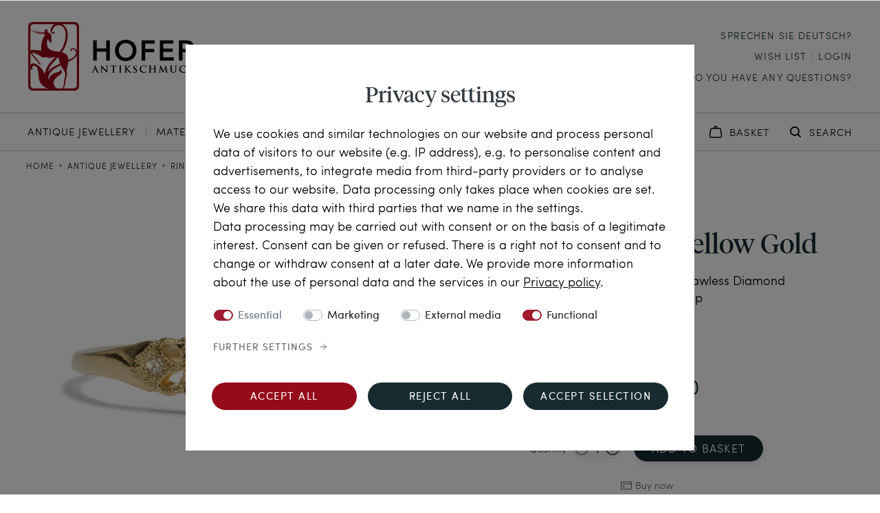

--- FILE ---
content_type: text/html; charset=UTF-8
request_url: https://www.hofer-antikschmuck.de/en/antique-jewellery/from-our-workshop-dreamlike-yellow-gold-ring-with-flawless-diamond/a-614098
body_size: 219495
content:





    
<!DOCTYPE html>

<html lang="en" data-framework="vue" prefix="og: http://ogp.me/ns#" class="icons-loading">

<head>
                
                    

    <script type="text/javascript">
    (function() {
        var _availableConsents = {"necessary.paypal-cookies":[true,["X-PP-SILOVER","X-PP-L7","tsrc","paypalplus_session_v2"],false],"necessary.consent":[true,[],null],"necessary.consentActiveStatus":[true,["consentActiveStatus","_transaction_ids","cr-freeze"],null],"necessary.externalId":[true,["externalID"],null],"necessary.session":[true,[],null],"necessary.csrf":[true,["XSRF-TOKEN"],null],"necessary.shopbooster_cookie":[true,["plenty_cache"],null],"marketing.googleanalytics":[false,["\/^_gat_UA-\/","\/^_ga_\/","_ga","_gid","_gat","AMP_TOKEN","__utma","__utmt","__utmb","__utmc","__utmz","__utmv","__utmx","__utmxx","_gaexp","_opt_awcid","_opt_awmid","_opt_awgid","_opt_awkid","_opt_utmc"],false],"marketing.googleads":[false,["_gcl_au","IDE","1P_JAR","AID","ANID","CONSENT","DSID","DV","NID","APISID","HSID","SAPISID","SID","SIDCC","SSID","test_cookie"],false],"marketing.facebookpixel":[false,["_fbp","_fbc","act","c_user","datr","fr","m_pixel_ration","pl","presence","sb","spin","wd","xs"],false],"marketing.tagmanager":[false,["no-cookies"],false],"media.reCaptcha":[false,[],false],"convenience.HoferItemsPerPage":[false,["HoferItemsPerPage","HoferSorting"],true],"convenience.languageDetection":[null,[],null]};
        var _allowedCookies = ["plenty_cache","consentActiveStatus","_transaction_ids","cr-freeze","externalID","XSRF-TOKEN","X-PP-SILOVER","X-PP-L7","tsrc","paypalplus_session_v2","plenty-shop-cookie","PluginSetPreview","SID_PLENTY_ADMIN_12735","PreviewCookie"] || [];

        window.ConsentManager = (function() {
            var _consents = (function() {
                var _rawCookie = document.cookie.split(";").filter(function (cookie) {
                    return cookie.trim().indexOf("plenty-shop-cookie=") === 0;
                })[0];

                if (!!_rawCookie) {
                    try {
                        _rawCookie = decodeURIComponent(_rawCookie);
                    } catch (e) {
                        document.cookie = "plenty-shop-cookie= ; expires = Thu, 01 Jan 1970 00:00:00 GMT"
                        return null;
                    }

                    try {
                        return JSON.parse(
                            _rawCookie.trim().substr("plenty-shop-cookie=".length)
                        );
                    } catch (e) {
                        return null;
                    }
                }
                return null;
            })();

            Object.keys(_consents || {}).forEach(function(group) {
                if(typeof _consents[group] === 'object' && _consents[group] !== null)
                {
                    Object.keys(_consents[group] || {}).forEach(function(key) {
                        var groupKey = group + "." + key;
                        if(_consents[group][key] && _availableConsents[groupKey] && _availableConsents[groupKey][1].length) {
                            Array.prototype.push.apply(_allowedCookies, _availableConsents[groupKey][1]);
                        }
                    });
                }
            });

            if(!_consents) {
                Object.keys(_availableConsents || {})
                    .forEach(function(groupKey) {
                        if(_availableConsents[groupKey] && ( _availableConsents[groupKey][0] || _availableConsents[groupKey][2] )) {
                            Array.prototype.push.apply(_allowedCookies, _availableConsents[groupKey][1]);
                        }
                    });
            }

            var _setResponse = function(key, response) {
                _consents = _consents || {};
                if(typeof key === "object" && typeof response === "undefined") {
                    _consents = key;
                    document.dispatchEvent(new CustomEvent("consent-change", {
                        detail: {key: null, value: null, data: key}
                    }));
                    _enableScriptsOnConsent();
                } else {
                    var groupKey = key.split(".")[0];
                    var consentKey = key.split(".")[1];
                    _consents[groupKey] = _consents[groupKey] || {};
                    if(consentKey === "*") {
                        Object.keys(_availableConsents).forEach(function(aKey) {
                            if(aKey.split(".")[0] === groupKey) {
                                _consents[groupKey][aKey.split(".")[1]] = response;
                            }
                        });
                    } else {
                        _consents[groupKey][consentKey] = response;
                    }
                    document.dispatchEvent(new CustomEvent("consent-change", {
                        detail: {key: key, value: response, data: _consents}
                    }));
                    _enableScriptsOnConsent();
                }
                if(!_consents.hasOwnProperty('_id')) {
                    _consents['_id'] = "d0861062a91bdcc3d4e10dc55b50a93a7501ff15";
                }

                Object.keys(_availableConsents).forEach(function(key) {
                    if((_availableConsents[key][1] || []).length > 0) {
                        if(_isConsented(key)) {
                            _availableConsents[key][1].forEach(function(cookie) {
                                if(_allowedCookies.indexOf(cookie) < 0) _allowedCookies.push(cookie);
                            });
                        } else {
                            _allowedCookies = _allowedCookies.filter(function(cookie) {
                                return _availableConsents[key][1].indexOf(cookie) < 0;
                            });
                        }
                    }
                });

                document.cookie = "plenty-shop-cookie=" + JSON.stringify(_consents) + "; path=/; expires=" + _expireDate() + "; secure";
            };
            var _hasResponse = function() {
                return _consents !== null;
            };

            var _expireDate = function() {
                var expireSeconds = 0;
                                    expireSeconds = 8640000;
                                const date = new Date();
                date.setSeconds(date.getSeconds() + expireSeconds);
                const offset = date.getTimezoneOffset() / 60;
                date.setHours(date.getHours() - offset)
                return date.toUTCString();
            }
            var _isConsented = function(key) {
                var groupKey = key.split(".")[0];
                var consentKey = key.split(".")[1];

                if (consentKey === "*") {
                    return Object.keys(_availableConsents).some(function (aKey) {
                        var aGroupKey = aKey.split(".")[0];
                        return aGroupKey === groupKey && _isConsented(aKey);
                    });
                } else {
                    if(!_hasResponse()) {
                        return _availableConsents[key][0] || _availableConsents[key][2];
                    }

                    if(_consents.hasOwnProperty(groupKey) && _consents[groupKey].hasOwnProperty(consentKey))
                    {
                        return !!_consents[groupKey][consentKey];
                    }
                    else {
                        if(!!_availableConsents[key])
                        {
                            return _availableConsents[key][0];
                        }

                        console.warn("Cookie has been blocked due to not being registered: " + key);
                        return false;
                    }
                }
            };
            var _getConsents = function() {
                var _result = {};
                Object.keys(_availableConsents).forEach(function(key) {
                    var groupKey = key.split(".")[0];
                    var consentKey = key.split(".")[1];
                    _result[groupKey] = _result[groupKey] || {};
                    if(consentKey !== "*") {
                        _result[groupKey][consentKey] = _isConsented(key);
                    }
                });
                return _result;
            };
            var _isNecessary = function(key) {
                return _availableConsents.hasOwnProperty(key) && _availableConsents[key][0];
            };
            var _enableScriptsOnConsent = function() {
                var elementsToEnable = document.querySelectorAll("script[data-cookie-consent]");
                Array.prototype.slice.call(elementsToEnable).forEach(function(el) {
                    if(el.dataset && el.dataset.cookieConsent && _isConsented(el.dataset.cookieConsent) && el.type !== "application/javascript") {
                        var newScript = document.createElement("script");
                        if(el.src) {
                            newScript.src = el.src;
                        } else {
                            newScript.textContent = el.textContent;
                        }
                        el.parentNode.replaceChild(newScript, el);
                    }
                });
            };
            window.addEventListener("load", _enableScriptsOnConsent);
                        // Cookie proxy
            (function() {
                var _data = {};
                var _splitCookieString = function(cookiesString) {

                    var _allCookies = cookiesString.split(";");
                    var regex = /[^=]+=[^;]*;?((?:expires|path|domain)=[^;]*;)*/gm;
                    var cookies = [];

                    _allCookies.forEach(function(cookie){
                        if(cookie.trim().indexOf("plenty-shop-cookie=") === 0) {
                            var cookieString = decodeURIComponent(cookiesString);
                            var match;
                            while((match = regex.exec(cookieString)) !== null) {
                                if(match.index === match.lastIndex) {
                                    regex.lastIndex++;
                                }
                                cookies.push(match[0]);
                            }
                        } else if(cookie.length) {
                            cookies.push(cookie);
                        }
                    });

                    return cookies;

                };
                var _parseCookies = function (cookiesString) {
                    return _splitCookieString(cookiesString).map(function(cookieString) {
                        return _parseCookie(cookieString);
                    });
                };
                var _parseCookie = function(cookieString) {
                    var cookie = {
                        name: null,
                        value: null,
                        params: {}
                    };
                    var match = /^([^=]+)=([^;]*);*((?:[^;]*;?)*)$/.exec(cookieString.trim());
                    if(match && match[1]) {
                        cookie.name = match[1];
                        cookie.value = match[2];

                        (match[3] || "").split(";").map(function(param) {
                            return /^([^=]+)=([^;]*);?$/.exec(param.trim());
                        }).filter(function(param) {
                            return !!param;
                        }).forEach(function(param) {
                            cookie.params[param[1]] = param[2];
                        });

                        if(cookie.params && !cookie.params.path) {
                            cookie.params.path = "/";
                        }
                    }

                    return cookie;
                };
                var _isAllowed = function(cookieName) {
                    return _allowedCookies.some(function(allowedCookie) {
                        var match = /^\/(.*)\/([gmiy]*)$/.exec(allowedCookie);
                        return (match && match[1] && (new RegExp(match[1], match[2])).test(cookieName))
                            || allowedCookie === cookieName;
                    });
                };
                var _set = function(cookieString) {
                    var cookie = _parseCookie(cookieString);
                                                                    var domainParts = (window.location.host || window.location.hostname).split(".");
                        if(domainParts[0] === "www") {
                            domainParts.shift();
                            cookie.domain = "." + domainParts.join(".");
                        } else {
                            cookie.domain = (window.location.host || window.location.hostname);
                        }
                                        if(cookie && cookie.name) {
                        if(_isAllowed(cookie.name)) {
                            var cookieValue = cookie.value || "";
                            _data[cookie.name] = cookieValue + Object.keys(cookie.params || {}).map(function(paramKey) {
                                                            var date = new Date(_expireDate());
                                if(paramKey === "expires" && (new Date(cookie.params[paramKey]).getTime()) > date.getTime()) {
                                    return "; expires=" + _expireDate();
                                }
                                                            return "; " + paramKey.trim() + "=" + cookie.params[paramKey].trim();
                            }).join("");
                        } else {
                            _data[cookie.name] = null;
                            console.warn("Cookie has been blocked due to privacy settings: " + cookie.name);
                        }
                        _update();
                    }
                };
                var _get = function() {
                    return Object.keys(_data).filter(function (key) {
                        return !!_data[key];
                    }).map(function (key) {
                        return key + "=" + (_data[key].split(";")[0]);
                    }).join("; ");
                };
                var _update = function() {
                    delete document.cookie;
                    var cookies = _parseCookies(document.cookie);
                    Object.keys(_data).forEach(function(key) {
                        if(!_data[key]) {
                            // unset cookie
                            var domains = (window.location.host || window.location.hostname).split(".");
                            while(domains.length > 1) {
                                document.cookie = key + "=; path=/; expires=Thu, 01 Jan 1970 00:00:01 GMT; domain="+domains.join(".");
                                document.cookie = key + "=; path=/; expires=Thu, 01 Jan 1970 00:00:01 GMT; domain=."+domains.join(".");
                                domains.shift();
                            }
                            document.cookie = key + "=; path=/; expires=Thu, 01 Jan 1970 00:00:01 GMT;";
                            delete _data[key];
                        } else {
                            var existingCookie = cookies.find(function(cookie) { return cookie.name === key; });
                            var parsedData = _parseCookie(key + "=" + _data[key]);
                            if(!existingCookie || existingCookie.value !== parsedData.value) {
                                document.cookie = key + "=" + _data[key];
                            } else {
                                // console.log('No changes to cookie: ' + key);
                            }
                        }
                    });

                    if(!document.__defineGetter__) {
                        Object.defineProperty(document, 'cookie', {
                            get: _get,
                            set: _set
                        });
                    } else {
                        document.__defineGetter__('cookie', _get);
                        document.__defineSetter__('cookie', _set);
                    }
                };

                _splitCookieString(document.cookie).forEach(function(cookie)
                {
                    _set(cookie);
                });

                _update();
            })();
            
            return {
                setResponse: _setResponse,
                hasResponse: _hasResponse,
                isConsented: _isConsented,
                getConsents: _getConsents,
                isNecessary: _isNecessary
            };
        })();
    })();
</script>


    
<meta charset="utf-8">
<meta http-equiv="X-UA-Compatible" content="IE=edge">
<meta name="viewport" content="width=device-width, initial-scale=1">
<meta name="generator" content="plentymarkets" />
<meta name="format-detection" content="telephone=no"> 
<link rel="icon" type="img/ico" href="/favicon.ico">

    

            <link rel="canonical" href="https://www.hofer-antikschmuck.de/en/antique-jewellery/from-our-workshop-dreamlike-yellow-gold-ring-with-flawless-diamond/a-614098">
    
            <link rel="alternate" hreflang="x-default" href="https://www.hofer-antikschmuck.de/schmuckstuecke/aus-unserer-werkstatt-traumhafter-gelbgold-ring-mit-lupenreinem-diamanten/a-614098"/>
            <link rel="alternate" hreflang="de" href="https://www.hofer-antikschmuck.de/schmuckstuecke/aus-unserer-werkstatt-traumhafter-gelbgold-ring-mit-lupenreinem-diamanten/a-614098"/>
            <link rel="alternate" hreflang="en" href="https://www.hofer-antikschmuck.de/en/antique-jewellery/from-our-workshop-dreamlike-yellow-gold-ring-with-flawless-diamond/a-614098"/>
    
<style data-font="Custom-Font">
    
                
        .icons-loading .fa { visibility: hidden !important; }
</style>

<link rel="preload" href="https://cdn02.plentymarkets.com/4zgmsw446bbj/plugin/128/ceres/css/ceres-icons.css" as="style" onload="this.onload=null;this.rel='stylesheet';">
<noscript><link rel="stylesheet" href="https://cdn02.plentymarkets.com/4zgmsw446bbj/plugin/128/ceres/css/ceres-icons.css"></noscript>

    
<link rel="preload" as="style" href="https://cdn02.plentymarkets.com/4zgmsw446bbj/plugin/128/hoferantikschmuck/css/ceres-base.min.css?v=de9f78e592d531c59f743359c45bfca80a4e04fb">
    <link rel="stylesheet" href="https://cdn02.plentymarkets.com/4zgmsw446bbj/plugin/128/hoferantikschmuck/css/ceres-base.min.css?v=de9f78e592d531c59f743359c45bfca80a4e04fb">


<script type="application/javascript">
    /*! loadCSS. [c]2017 Filament Group, Inc. MIT License */
    /* This file is meant as a standalone workflow for
    - testing support for link[rel=preload]
    - enabling async CSS loading in browsers that do not support rel=preload
    - applying rel preload css once loaded, whether supported or not.
    */
    (function( w ){
        "use strict";
        // rel=preload support test
        if( !w.loadCSS ){
            w.loadCSS = function(){};
        }
        // define on the loadCSS obj
        var rp = loadCSS.relpreload = {};
        // rel=preload feature support test
        // runs once and returns a function for compat purposes
        rp.support = (function(){
            var ret;
            try {
                ret = w.document.createElement( "link" ).relList.supports( "preload" );
            } catch (e) {
                ret = false;
            }
            return function(){
                return ret;
            };
        })();

        // if preload isn't supported, get an asynchronous load by using a non-matching media attribute
        // then change that media back to its intended value on load
        rp.bindMediaToggle = function( link ){
            // remember existing media attr for ultimate state, or default to 'all'
            var finalMedia = link.media || "all";

            function enableStylesheet(){
                // unbind listeners
                if( link.addEventListener ){
                    link.removeEventListener( "load", enableStylesheet );
                } else if( link.attachEvent ){
                    link.detachEvent( "onload", enableStylesheet );
                }
                link.setAttribute( "onload", null );
                link.media = finalMedia;
            }

            // bind load handlers to enable media
            if( link.addEventListener ){
                link.addEventListener( "load", enableStylesheet );
            } else if( link.attachEvent ){
                link.attachEvent( "onload", enableStylesheet );
            }

            // Set rel and non-applicable media type to start an async request
            // note: timeout allows this to happen async to let rendering continue in IE
            setTimeout(function(){
                link.rel = "stylesheet";
                link.media = "only x";
            });
            // also enable media after 3 seconds,
            // which will catch very old browsers (android 2.x, old firefox) that don't support onload on link
            setTimeout( enableStylesheet, 3000 );
        };

        // loop through link elements in DOM
        rp.poly = function(){
            // double check this to prevent external calls from running
            if( rp.support() ){
                return;
            }
            var links = w.document.getElementsByTagName( "link" );
            for( var i = 0; i < links.length; i++ ){
                var link = links[ i ];
                // qualify links to those with rel=preload and as=style attrs
                if( link.rel === "preload" && link.getAttribute( "as" ) === "style" && !link.getAttribute( "data-loadcss" ) ){
                    // prevent rerunning on link
                    link.setAttribute( "data-loadcss", true );
                    // bind listeners to toggle media back
                    rp.bindMediaToggle( link );
                }
            }
        };

        // if unsupported, run the polyfill
        if( !rp.support() ){
            // run once at least
            rp.poly();

            // rerun poly on an interval until onload
            var run = w.setInterval( rp.poly, 500 );
            if( w.addEventListener ){
                w.addEventListener( "load", function(){
                    rp.poly();
                    w.clearInterval( run );
                } );
            } else if( w.attachEvent ){
                w.attachEvent( "onload", function(){
                    rp.poly();
                    w.clearInterval( run );
                } );
            }
        }


        // commonjs
        if( typeof exports !== "undefined" ){
            exports.loadCSS = loadCSS;
        }
        else {
            w.loadCSS = loadCSS;
        }
    }( typeof global !== "undefined" ? global : this ) );

    (function() {
        var checkIconFont = function() {
            if(!document.fonts || document.fonts.check("1em FontAwesome")) {
                document.documentElement.classList.remove('icons-loading');
            }
        };

        if(document.fonts) {
            document.fonts.addEventListener("loadingdone", checkIconFont);
            window.addEventListener("load", checkIconFont);
        }
        checkIconFont();
    })();
</script>


                    

<!-- Extend the existing style with a template -->
                            
    

<script>

    
    function setCookie(name,value,days) {
        var expires = "";
        if (days) {
            var date = new Date();
            date.setTime(date.getTime() + (days*24*60*60*1000));
            expires = "; expires=" + date.toUTCString();
        }
        document.cookie = name + "=" + (value || "")  + expires + "; path=/";
    }
    function getCookie(name) {
        var nameEQ = name + "=";
        var ca = document.cookie.split(';');
        for (var i = 0; i < ca.length; i++) {
            var c = ca[i];
            while (c.charAt(0) == ' ') c = c.substring(1, c.length);
            if (c.indexOf(nameEQ) == 0) return c.substring(nameEQ.length, c.length);
        }
        return null;
    }

    if (getCookie("externalID") == null) {
        setCookie("externalID",  '697b5a514a5d8' + Math.random(), 100);
    }

    let consentActiveStatus = [{"googleanalytics":"false","googleads":"false","facebookpixel":"true","bingads":"false","pinterest":"false","adcell":"false","econda":"false","channelpilot":"false","sendinblue":"false","hotjar":"false","moebelde":"false","intelligentreach":"false","clarity":"false","awin":"false","belboon":"false"}];
    setCookie("consentActiveStatus",JSON.stringify(consentActiveStatus),100);

    function normalizeString(a) {
        return a.replace(/[^\w\s]/gi, '');
    }

    function convertAttributesToText(attributes){
        var variantText = '';

        if(attributes.length){
            for(let i = 0; i < attributes.length ; i++){
                variantText+= attributes[i]["value"]["names"]["name"];
                if(i !== (attributes.length-1)){
                    variantText+= ", ";
                }
            }
        }
        return variantText;
    }

    function sendProductListClick(position, products) {
        var payload = {

            'ecommerce': {
                'currencyCode': '',
                'click': {
                    'actionField': {'list': ''},
                    'products': new Array(products[position])
                }
            },
            'ga4Event': 'select_item',
            'nonInteractionHit': false,
            'event': 'ecommerceEvent',
            'eventCategory': 'E-Commerce',
            'eventAction': 'Produktklick',
            'eventLabel': '',
            'eventValue': undefined
        };
        dataLayer.push(payload);    }

    function capiCall(payload){
            }

    window.dataLayer = window.dataLayer || [];
    function gtag() { window.dataLayer.push(arguments); }
    let plentyShopCookie = getCookie("plenty-shop-cookie");

                    let ad_storage =  'denied';
        let ad_user_data = 'denied';
        let ad_personalization = 'denied';
                let analytics_storage = null;

        plentyShopCookie = (typeof plentyShopCookie === "undefined") ? '' : JSON.parse(decodeURIComponent(plentyShopCookie));
        
        if(plentyShopCookie){
            ad_storage=  plentyShopCookie.marketing.googleads ? 'granted' : 'denied';
            ad_user_data=  plentyShopCookie.marketing.googleads ? 'granted' : 'denied';
            ad_personalization=  plentyShopCookie.marketing.googleads ? 'granted' : 'denied';
             analytics_storage=  plentyShopCookie.marketing.googleanalytics ? 'granted' : 'denied';                    }

        let consentObject = {
            ad_storage: ad_storage,
            ad_user_data: ad_user_data,
            ad_personalization: ad_personalization
        };

        if(analytics_storage !== null){
            consentObject.analytics_storage = analytics_storage;
        }

        gtag('consent', 'default', consentObject);

    

    document.addEventListener("consent-change", function (e){

        
        var consentIntervall = setInterval(function(){

            
                let consentObject = {
                    ad_storage: e.detail.data.marketing.googleads ? 'granted' : 'denied',
                    ad_user_data: e.detail.data.marketing.googleads ? 'granted' : 'denied',
                    ad_personalization: e.detail.data.marketing.googleads ? 'granted' : 'denied',
                };

                                consentObject.analytics_storage = e.detail.data.marketing.googleanalytics ? 'granted' : 'denied';

                
                gtag('consent', 'update', consentObject );

            
            var payload = {
                'event': 'consentChanged'
            };
            dataLayer.push(payload);
            clearInterval(consentIntervall);
        }, 200);

    });
</script>


            



    
            
                                                                                                                                                                                                            
                    

            
                    

    
    
    
    
    



<meta name="robots" content="ALL">
    <meta name="description" content="Delicate Yellow Gold Ring With Flawless Diamond From Our Workshop">
<meta property="og:title" content="The Favourite in Yellow Gold • Delicate Yellow Gold Ring With Flawless Diamond From Our Workshop • Hofer Antikschmuck"/>
<meta property="og:type" content="article"/>
<meta property="og:url" content="https://www.hofer-antikschmuck.de/en/antique-jewellery/from-our-workshop-dreamlike-yellow-gold-ring-with-flawless-diamond/a-614098"/>
<meta property="og:image" content="https://pictures.hofer-antikschmuck.de/item/images/614098/full/614098-hofer-antikschmuck-Aus-unserer-Werkstatt--Traumhafter-Gelbgold-Ring-mit-lupenreinem-Diamanten-Lieblingsstueck-in-Gelbgold.jpg"/>

<script type="application/ld+json">
            {
                "@context"      : "http://schema.org/",
                "@type"         : "Product",
                "@id"           : "34187",
                "name"          : "Delicate Yellow Gold Ring With Flawless Diamond From Our Workshop",
                "category"      : "Rings",
                "releaseDate"   : "",
                "image"         : "https://pictures.hofer-antikschmuck.de/item/images/614098/preview/614098-hofer-antikschmuck-Aus-unserer-Werkstatt--Traumhafter-Gelbgold-Ring-mit-lupenreinem-Diamanten-Lieblingsstueck-in-Gelbgold.jpg",
                "identifier"    : "34187",
                "description"   : "The dilemma of the antique jeweller is often to let go of particularly beautiful pieces of jewellery that have come into our possession only after a long search. Because the hand-forged unique pieces are usually only available once and some pieces of jewellery, already sold years ago, can sometimes not be forgotten and they hang on you. One such piece of jewellery was a diamond ring from around 1905, which immediately caught our attention with its delicate yet elegant design. We therefore asked our goldsmith to forge a ring model for us, very similar to the ring we had once owned and liked very much. This ring was therefore created in our workshop. We had it made of high quality yellow gold, using antique material. Its centre is adorned with a wonderful flawless brilliant cut diamond, accompanied by smaller set diamonds. Fine openwork and milgrain decorations structure the surface and give the piece its light elegance. At the same time, they sparkle with every ray of light that strikes the fine surfaces. The ring can be worn every day thanks to its high-quality, insensitive materials and its flat design. It is also available in rose gold, white gold or platinum on request. Will the ring soon become your favourite piece?",
                "disambiguatingDescription" : "The Favourite in Yellow Gold",
                "sku"           : "KL-100G",
                "offers": {
                    "@type"         : "Offer",
                    "priceCurrency" : "EUR",
                    "price"         : "1190.00",
                    "url"           : "https://www.hofer-antikschmuck.de/en/antique-jewellery/from-our-workshop-dreamlike-yellow-gold-ring-with-flawless-diamond/a-614098",
                    "availability"  : "https://schema.org/InStock",
                    "itemCondition" : "https://schema.org/NewCondition"
                },

                "depth": {
                    "@type"         : "QuantitativeValue",
                    "value"         : "0"
                },
                "width": {
                    "@type"         : "QuantitativeValue",
                    "value"         : "0"
                },
                "height": {
                    "@type"         : "QuantitativeValue",
                    "value"         : "0"
                },
                "weight": {
                    "@type"         : "QuantitativeValue",
                    "value"         : "300"
                }
            }
                            </script>
                <script type="application/ld+json">

                {
                    "@context"      : "http://schema.org/",
                    "@type"         : "VideoObject",
                    "@id"           : "https://video.hofer-antikschmuck.com/220627/KL-100G.mp4",
                    "contentUrl"    : "https://video.hofer-antikschmuck.com/220627/KL-100G.mp4",
                    "name"          : "The Favourite in Yellow Gold Delicate Yellow Gold Ring With Flawless Diamond From Our Workshop Video",
                    "description"   : "The dilemma of the antique jeweller is often to let go of particularly beautiful pieces of jewellery that have come into our possession only after a long search. Because the hand-forged unique pieces are usually only available once and some pieces of jewellery, already sold years ago, can sometimes not be forgotten and they hang on you.

One such piece of jewellery was a diamond ring from around 1905, which immediately caught our attention with its delicate yet elegant design. We therefore asked our goldsmith to forge a ring model for us, very similar to the ring we had once owned and liked very much.

This ring was therefore created in our workshop. We had it made of high quality yellow gold, using antique material. Its centre is adorned with a wonderful flawless brilliant cut diamond, accompanied by smaller set diamonds. Fine openwork and milgrain decorations structure the surface and give the piece its light elegance. At the same time, they sparkle with every ray of light that strikes the fine surfaces.

The ring can be worn every day thanks to its high-quality, insensitive materials and its flat design. It is also available in rose gold, white gold or platinum on request. Will the ring soon become your favourite piece?",
                    "uploadDate"    : "2022-06-27",
                    "thumbnailUrl"  : "https://video.hofer-antikschmuck.com/220627/KL-100G.jpg"
                    }
                }
                    </script>

<title>The Favourite in Yellow Gold • Delicate Yellow Gold Ring With Flawless Diamond From Our Workshop • Hofer Antikschmuck</title>


                <style>/*

.fhchristmas, .home-teaser__wrapper--dark .home-teaser__right {
  background: url(https://cdn02.plentymarkets.com/4zgmsw446bbj/frontend/CeresHofer/Startseite/XMASInfoBGgreen4.jpg);
  background-size: 200% 100%;
}

.fhchristmas .home-txt-img__right {
  background: none;
}

#page-header { margin-top: 54px;}
.language-detection .bg-appearance { margin-top:54px!important; margin-bottom:-54px!important; }

@media (max-width: 320px) {
  .fhxmasbannerbg { font-size: 12px !important; }
}

@media (max-width: 425px) {
  .fhxmasbannerbg { font-size: 13px !important; }
}

@media (max-width: 715px) {
#page-header { margin-top: 70px; }
.language-detection .bg-appearance { margin-top: 70px!important; margin-bottom: -70px!important; }
.fhxmasbannerbg { height: 70px!important; }
}

@media (max-width: 750px) {
  .fhxmasbannerbg { font-size: 14px !important; }
}

.fhxmasbannerbg {
  background: url(https://cdn02.plentymarkets.com/4zgmsw446bbj/frontend/CeresHofer/Startseite/XMASInfoBGgreen4.jpg);
  background-size: 100% 100%;
  color: white;
  font-size: 15px;
  background-color: #0e4403;
  position: fixed;
  top: 0;
  z-index: 3000;
  width: 100%;
  height: 54px;
  max-width: 1600px !important;
}

.fhxmasbannerbg a {
  color: white !important;
}

.fhxmasbannerbg a:visited {
  color: white !important;
}
*/
@media print {
  .language-detection {
    display: none;
  }

  #page-body {
    transform: scale(0.9);
  }
}

.footer-information__img-list img {
  max-height: 35px !important;
}

@media (max-width: 1199.98px) {
  .footer-information__img-list img {
    max-height: 30px !important;
  }
}

@media (max-width: 880px) {
  .footer-information__img-list img {
    max-height: 23px !important;
  }
}

@media (max-width: 767.98px) {
  .footer-information__img-list img {
    max-height: 27px !important;
  }
.footer-information__grid>.widget-inner:nth-child(2) .footer-information__wrapper { padding-left: 16px; padding-right: 16px; }
.home-cat-list.widget .widget-item-list-inline-caption {font-size: 28px; margin-top: 45px; }
.home-highlight-items__headline { font-size: 32px !important; padding-bottom: 48px;} 

}

@media (min-width: 1100px) {
  .footer-information__txt {
    margin-bottom: 0px !important;
  }
}

@media (min-width: 1200px) {
.widget-order-data .widget-inner button.btn-primary { max-width: 70%; }
}

.newsletter__left img {
  max-height: 450px;
}

.border-top-checkout {
  padding-top: 34px !important;
}

.notification-wrapper .alert-warning strong,
.notification-wrapper .alert-success strong,
.notification-wrapper .alert-info strong,
.notification-wrapper .alert-danger strong {
  display: none;
}

.quellverzeichnis-txt a {
  text-decoration: underline !important;
}

.page-checkout .payment-method-select { margin-top: 20px; }

.page-checkout .widget-contact-wish .input-unit.textarea {
  margin-top: 16px;
}


.page-checkout .widget-contact-wish .input-unit label {
  text-wrap-mode: initial;
  line-height: 22px !important;
  margin-bottom: 25px;
}

.page-checkout .fhcheckout-header .align-center {
  font-size: 15px;
  margin-bottom: 0;
}

.page-confirmation .paypalSmartButtons {
  padding-bottom: 0 !important;
}

.page-confirmation .paypalSmartButtons div {
  margin: 0 !important;
}

.page-confirmation .widget-order-data .payment-align-center {
  text-align: left !important;
}

.page-password-reset .reset-pwd {
  margin-top: 0 !important;
  margin-bottom: 0 !important;
}

.page-password-reset .reset-pwd .row {
  margin-top: 0 !important;
  padding-top: 50px;
  padding-bottom: 70px;
  margin-bottom: 0 !important;
}

.page-password-reset h1 {
  font-size: 32px;
  font-family: "Tiempos Headline";
  font-style: normal;
  font-weight: 400;
  text-transform: none;
}


@media (max-width: 331px) {
  .category-header__txt h1 {
    font-size: 32px !important;
  }
}

@media (max-width: 870px) {
  .look_mainNav .look_mainNavigationList>li>a {
    font-size: 14px !important;
  }
}

.cookie-bar .col-12.col-md-4.pt-3.pt-md-0 button:first-child {
  background-color: #960b1a !important;
}

.cookie-bar .col-12.col-md-4.pt-3.pt-md-0 button:first-child:hover {
  background-color: #182B31 !important;
}

.oben-kein-whitespace {
  margin-top: -55px;
}

@media (max-width: 991.98px) {
  .homepage-teaser-preview-block {
    padding-bottom: 45px !important;
  }

  .teaser-newest-preview-block a:last-child {
    display: none;
  }

}

@media (min-width: 992px) {

  .seo-txt-img-right .seo-txt__wrapper,
  .seo-txt-img-left .seo-txt__wrapper,
  .magazin-middle-section-txt,
  .quellverzeichnis-txt {
    max-width: 782px !important;
  }

  .category-150 .teaser-category-preview-block a:nth-child(n+4) {
    display: none;
  }


  .homepage-teaser-preview-block {
    padding: 70px 0 0px 80px !important;
  }

}

@media (min-width: 1200px) {
  .seo-txt__img-wrapper {
    max-width: 372px !important;
  }

  .category-150 .teaser-category-preview-block a:nth-child(n+4) {
    display: none;
  }
}

.magazin-item-list {
  max-width: 990px;
}

/* */

.checkout .widget-address .btn-primary:hover {
  border: 1.5px solid #182b31 !important;
}

.page-full-width .main .container-max .col {
  padding-left: 0px;
  padding-right: 0px;
}

.widget-order-data .widget-inner>hr:last-of-type+div {
  display: none;
}

.not-found__teaser-wrapper {
  margin-top: 50px;
}

.order-history-list .btn {
  visibility: hidden;
}

.page-checkout .widget-coupon [data-testing="coupon-remove"] {
  border: 1.5px solid #7777 !important;
}

@media (max-width: 767.8px) {
  .content-teaser-widget__headline {
    font-size: 40px;
  }

  .insta-wall__btn {
    margin-top: 40px;
  }

  .insta-wall__headline {
    font-size: 24px !important;
  }

  .home-teaser__left img {
    object-position: 100% 0%;
    height: round(up, 75vw, 1px);
  }

  .not-found__teaser-txt p {
    font-size: 17px;
  }

  .not-found__teaser-wrapper {
    margin-top: 30px;
  }
}

@media (min-width: 768px) {
  .content-teaser-widget__headline {
    font-size: 56px;
  }

  #page-header .search__container {
    padding-right: 32px;
  }

  .home-teaser__left img {
    object-position: 100% 25%;
  }

  .not-found__txt {
    margin-bottom: 40px !important;
  }

  .seo-txt-img-right .seo-txt__wrapper,
  .seo-txt-img-left .seo-txt__wrapper {
    max-width: calc(100% - 128px) !important;
    padding: 0;
  }
}

@media (min-width: 992px) {
  .widget-item-grid {
    margin-top: 64px !important;
  }

  .description__headline--2 {
    margin-top: 60px;
  }

  .home-highlight-items .home-highlight-items__big-item-wrapper article .cat-item__desc {
    margin-bottom: 8px;
  }

  #page-header .search__container {
    padding-right: 15px;
  }

  .lightwidget-widget {
    padding: 0;
  }

  .home-teaser__left img {
    object-position: center;
  }

  .not-found__teaser-txt h1 {
    font-size: 52px;
  }
}

/* Magazin START */

.page-category-content .breadcrumb {
  margin-left: 0 !important;
  padding-left: 15px !important;
}

.look_breadcrumb li a {
  font-size: 12px;
  color: #081316;
  line-height: 10px;
  padding-left: 19px;
}

.look_breadcrumb li.active a span {
  color: #959599;
}

.look_breadcrumb li a:hover {
  color: #081316;
}

.look_breadcrumb li a:before {
  height: 4px;
  width: 4px;
  left: 9px;
  margin: -2px 0 0 -2px;
  background: #959599;
}

.look_breadcrumb li a:hover:before {
  background: #959599;
}

.magazin-header-section .header-title-box {
  background-color: #fff;
  padding: 64px 48px;
  text-align: center;
  border-radius: 2px;
}

.magazin-header-section .header-title-background {
  min-height: 100%;
  display: flex;
  align-items: center;
}

.magazin-header-section .header-title-box .header-category {
  font-family: "sofia_pro_lightregular";
  text-transform: uppercase;
  color: #960b1a;
  font-weight: 400;
  font-size: 16px;
  line-height: 130%;
  letter-spacing: 1.28px;
}

.magazin-header-section .header-title-box .header-title {
  font-family: "Tiempos Headline";
  text-transform: none;
  font-size: 56px;
  letter-spacing: normal;
  font-style: normal;
  font-weight: 400;
  line-height: 130%;
  color: black;
}

.header-title-box .header-title a {
  color: black;
}

.header-title-box .header-title a:visited {
  color: black;
}

.header-title-box .header-title a:hover {
  color: #960b1a;
}

.magazin-header-section .header-title-box .header-subline {
  color: #000;
  font-family: "sofia_pro_lightregular";
  font-size: 20px;
  font-style: normal;
  font-weight: 400;
  line-height: 140%;
  margin-bottom: 3rem;
}

.magazin-header-section .header-title-box .header-author {
  width: max-content;
  margin: 0 auto;
  color: #959599;
  font-family: "sofia_pro_lightregular";
  font-size: 16px;
  font-style: normal;
  font-weight: 400;
  line-height: 130%;
  /* 20.8px */
  letter-spacing: 1.28px;
  text-transform: uppercase;
  padding-top: 32px;
  border-top: 1px solid #d0d0d3;
}

.seo-txt-img-right .seo-txt__wrapper,
.seo-txt-img-left .seo-txt__wrapper {
  margin-top: 0;
  margin-bottom: 64px;
}

.seo-txt-img-right .seo-txt__txt h2,
.seo-txt-img-left .seo-txt__txt h2 {
  text-transform: none;
  line-height: 160% !important;
  font-size: 24px;
}

.seo-txt-img-right .seo-txt__txt--1 h2,
.seo-txt-img-left .seo-txt__txt--1 h2 {
  margin-bottom: 32px !important;
  color: black;
}

.seo-txt-img-right .seo-txt__wrapper .seo-txt__txt p,
.seo-txt-img-left .seo-txt__wrapper .seo-txt__txt p {
  margin-bottom: 10px !important;
}

.seo-txt-img-right .seo-txt__txt--2 p:last-child,
.seo-txt-img-left .seo-txt__txt--2 p:last-child {
  margin-bottom: 0 !important;
}

.oben-kein-whitespace {
  margin-top: -55px;
}

.oben-halber-whitespace {
  margin-top: -20px;
}

.feature-box-background {
  max-width: calc(100% - 128px);
  margin: 0 auto;
  margin-bottom: 64px !important;
}

.feature-box-headline .widget-inner {
  padding: 0;
}

.feature-box-headline h2 {
  font-family: "Tiempos Headline" !important;
  text-transform: none;
  line-height: 160% !important;
  font-size: 24px;
  letter-spacing: normal;
  color: black;
}

.feature-box-item-list {
  float: left;
  position: relative;
  z-index: 2;
}

.feature-box-item-list .row>.col-12 {
  background-color: #f5f3f0;
  border-radius: 6px;
}

.feature-box-item-list article {
  padding: 2rem 5rem;
}

.seo-txt-img-right .seo-txt__headline,
.seo-txt-img-left .seo-txt__headline {
  margin-bottom: 0;
}

.feature-box-txt {
  margin-bottom: 0;
}

.feature-box-txt p {
  font-family: Tiempos Text;
  font-style: normal;
  font-weight: 400;
  font-size: 16px;
  line-height: 160%;
  color: #000;
}

.feature-box-txt p:last-child {
  margin-bottom: 0;
}

.feature-box-item-list .minimal {
  display: flex;
  flex-direction: column-reverse;
  align-items: center;
}

.feature-box-item-list img {
  border-radius: 50%;
  mix-blend-mode: multiply;
}

.feature-box-item-list .cat-item__desc {
  display: none;
}

.feature-box-item-list .cat-item__title {
  line-height: 26px;
}

.feature-box-item-list .itemHoverInfo a {
  display: flex;
  flex-direction: column;
}

.feature-box-item-list .itemHoverInfo a::after {
  content: "JETZT KAUFEN";
  display: inline-block;
  text-align: center;
  margin-top: 24px;
  padding: 8px 18px;
  border: 2px solid #d0d0d3;
  border-radius: 25px;
  align-self: center;
  font-size: 14px;
  font-weight: 400;
  color: #182b31;
  font-family: "sofia_pro_lightregular";
  line-height: 130%;
  letter-spacing: 0.7px;
}

.feature-box-item-list .itemHoverInfo a:hover::after {
  border: 2px solid #182b31;
}

.seo-txt-img-right p,
.seo-txt-img-left p {
  text-indent: 0 !important;
  line-height: 160% !important;
  font-family: Tiempos Text !important;
  margin-right: 0 !important;
}

.seo-txt-img-right p span,
.seo-txt-img-left p span {
  line-height: 160% !important;
  font-family: Tiempos Text !important;
}

.seo-txt-img-right h2 span,
.seo-txt-img-left h2 span {
  font-family: "Tiempos Headline" !important;
}

.seo-txt-img-right .seo-txt__img-wrapper:empty,
.seo-txt-img-left .seo-txt__img-wrapper:empty {
  padding: 0;
}

.seo-txt-img-right a[href="#footnotes"],
.seo-txt-img-left a[href="#footnotes"],
.magazin-middle-section-txt a[href="#footnotes"] {
  color: #636367 !important;
  font-family: "sofia_pro_lightregular" !important;
  text-decoration: none !important;
}

:target {
  display: block;
  position: relative;
  top: -100px;
  visibility: hidden;
}

.author-section .author-box {
  display: flex;
  align-items: center;
}

.author-section .author-box .col-xl-4>div {
  display: flex;
  flex-direction: column;
  justify-content: center;
}

.author-section .author-box .author-img img {
  max-width: 193px;
  min-width: 0;
  border-radius: 193px;
}

.author-section .author-box .author-txt h2 {
  color: #000;
  font-family: Tiempos Headline;
  font-size: 24px;
  font-style: normal;
  font-weight: 400;
  line-height: 130%;
  text-transform: none;
  margin-bottom: 16px;
}

.author-section .author-box .author-txt {
  color: #000;
  font-family: "sofia_pro_lightregular";
  font-size: 18px;
  font-style: normal;
  font-weight: 400;
  line-height: 140%;
}

.magazin-teaser-section .teaser-title-box {
  background-color: #fff;
  padding: 64px 48px;
  text-align: center;
  border-radius: 2px;
}

.magazin-teaser-section .teaser-title-background {
  min-height: 100%;
  display: flex;
  align-items: center;
}

.magazin-teaser-section .teaser-title-box .teaser-category {
  font-family: "sofia_pro_lightregular";
  text-transform: uppercase;
  color: #960b1a;
  font-weight: 400;
  font-size: 16px;
  line-height: 130%;
  letter-spacing: 1.28px;
}

.magazin-teaser-section .teaser-title-box .teaser-title {
  font-family: "Tiempos Headline";
  text-transform: none;
  font-size: 56px;
  letter-spacing: normal;
  font-style: normal;
  font-weight: 400;
  line-height: 130%;
  color: #000;
}

.magazin-teaser-section .teaser-title-box .teaser-link {
  border: 1.5px solid #d0d0d3;
  border-radius: 24px;
  font-family: "sofia_pro_lightregular";
  font-style: normal;
  font-weight: 400;
  font-size: 16px;
  line-height: 130%;
  letter-spacing: 1.28px;
  text-transform: uppercase;
  color: #182b31;
  width: -webkit-fit-content;
  width: -moz-fit-content;
  width: fit-content;
  margin: 0 auto;
  display: flex;
  padding: 9px 26px;
  justify-content: center;
  align-items: center;
  gap: 10px;
}

.magazin-teaser-section .teaser-title-box .teaser-link svg {
  width: 20px;
  height: 20px;
}

.magazin-teaser-section .teaser-title-box .teaser-link:hover {
  border-color: #182b31;
}

.magazin-item-list {
  max-width: 1230px;
  margin: 64px auto;
  padding: 64px 16px 48px;
}

.magazin-item-list article {
  text-align: center;
  max-width: 210px;
  margin: 0 auto 32px auto;
  display: -webkit-box;
  display: -ms-flexbox;
  display: flex;
  -webkit-box-orient: vertical;
  -webkit-box-direction: reverse;
  -ms-flex-direction: column-reverse;
  flex-direction: column-reverse;
  -webkit-box-pack: end;
  -ms-flex-pack: end;
  justify-content: flex-end;
}

.magazin-item-list .cat-item__desc {
  font-family: "sofia_pro_lightregular";
  color: #636367;
  font-size: 14px;
  font-style: normal;
  font-weight: 400;
  line-height: 140%;
}

.magazin-item-list .cat-item__price {
  line-height: 140%;
  font-family: "sofia_pro_lightregular";
}

.magazin-middle-section-txt h2 {
  font-family: "Tiempos Headline" !important;
  font-size: 32px;
  line-height: 160% !important;
  margin-bottom: 32px;
  text-transform: none;
  letter-spacing: normal;
  color: black;
}

.magazin-middle-section-txt {
  margin: 0 auto;
  font-style: normal;
  font-weight: 400;
  font-size: 20px;
  line-height: 160% !important;
  font-family: Tiempos Text !important;
}

.magazin-middle-section-img {
  max-width: 1200px;
  margin: 0 auto;
}

.magazin-middle-section-img-txt {
  max-width: 1200px;
  margin: 0 auto;
  font-family: Tiempos Text;
  font-size: 14px;
  font-style: italic;
  font-weight: 400;
  line-height: 160%;
  color: #636367;
}

.quellverzeichnis-txt {
  margin: 0 auto;
  font-size: 16px;
  font-family: "sofia_pro_lightregular";
  color: #636367;
  line-height: 140%;
  margin-bottom: 96px;
}

.quellverzeichnis-txt .border-left {
  border-top: 1px solid #959599;
  width: 166px;
}

.quellverzeichnis-txt span {
  min-width: 1.2rem;
  display: inline-block;
  margin-right: 20px;
}

.quellverzeichnis-txt span:last-child {
  width: auto;
  margin-right: 0;
}

.quellverzeichnis-txt p {
  display: flex;
  margin-bottom: 10px;
}

.teaser-newest-preview-title h2 {
  color: #182b31;
  text-align: center;
  font-family: Tiempos Headline;
  font-size: 40px;
  font-style: normal;
  font-weight: 400;
  line-height: 130%;
  text-transform: none;
}

.magazin-category-teaser-title h2 {
  color: #182b31;
  text-align: center;
  font-family: Tiempos Headline;
  font-size: 40px;
  font-style: normal;
  font-weight: 400;
  line-height: 130%;
  text-transform: none;
  margin-bottom: 64px;
}

.magazin-category-teaser-category-row {
  max-width: 1230px !important;
  margin: 0 auto 32px auto !important;
}

.magazin-category-teaser-category-box {
  background-color: #fff;
  padding: 16px;
}

.magazin-category-teaser-category-box:hover .magazin-category-teaser-category-txt h3,
.magazin-category-teaser-category-box:hover .magazin-category-teaser-category-txt p {
  color: #960b1a;
}

.magazin-category-teaser-category-box .widget-inner a {
  display: flex;
  align-items: center;
}

.magazin-category-teaser-category-img {
  margin-right: 24px;
}

.magazin-category-teaser-category-img img {
  width: 80px;
  height: 80px;
  border-radius: 80px;
}

.magazin-category-teaser-category-txt h3 {
  color: #182b31;
  font-family: Tiempos Headline;
  font-size: 24px;
  font-style: normal;
  font-weight: 400;
  line-height: 130%;
  text-transform: none;
  margin-bottom: 8px;
}

.magazin-category-teaser-category-txt p {
  margin-bottom: 0;
  color: #636367;
  font-family: "sofia_pro_lightregular";
  font-size: 16px;
  font-style: normal;
  font-weight: 400;
  line-height: 140%;
}

.teaser-newest-preview-block {
  display: flex;
  justify-content: flex-start;
  flex-wrap: wrap;
}

.teaser-newest-preview-block a:hover {
  transform: scale(103%);
}

.teaser-newest-preview-block a .content .parent-category {
  color: #960b1a;
  text-align: center;
  font-family: "sofia_pro_lightregular";
  font-size: 16px;
  font-style: normal;
  font-weight: 400;
  line-height: 130%;
  letter-spacing: 1.28px;
  text-transform: uppercase;
  margin-top: 16px;
  margin-bottom: 16px;
}

.teaser-newest-preview-block a .content h3 {
  color: #182b31;
  text-align: center;
  font-family: Tiempos Headline;
  font-size: 32px;
  font-style: normal;
  font-weight: 400;
  line-height: 130%;
  text-transform: none;
  margin-bottom: 0;
}

.teaser-newest-preview-block .image img {
  width: 100%;
}

.teaser-newest-preview-block .image img {
  aspect-ratio: 1/1;
}

.magazin-category-title h1 {
  color: #000;
  text-align: center;
  font-family: Tiempos Headline;
  font-size: 56px;
  font-style: normal;
  font-weight: 400;
  line-height: 130%;
  text-transform: none;
  margin-bottom: 24px;
}

.category-beitrag-counter {
  text-align: center;
  color: #000;
  opacity: 0.5;
  text-align: center;
  font-family: "sofia_pro_lightregular";
  font-size: 20px;
  font-style: normal;
  font-weight: 400;
  line-height: 130%;
  letter-spacing: 1px;
  text-transform: uppercase;
  margin-bottom: 24px;
}

.category-beitrag-counter span {
  margin-left: 0.5rem;
}

.magazin-category-header-txt {
  max-width: 782px;
  margin: 0 auto;
  margin-bottom: 56px !important;
}

.magazin-category-header-txt p {
  color: #000;
  text-align: center;
  font-family: Tiempos Text;
  font-size: 20px;
  font-style: normal;
  font-weight: 400;
  line-height: 160%;
}

.magazin-category-header-txt::after {
  content: "";
  display: block;
  border-bottom: 1px solid #d0d0d3;
  text-align: center;
  width: 160px;
  margin: 56px auto 0 auto;
}

.magazin-category-header-txt .widget-inner {
  padding-bottom: 0;
}

.teaser-category-preview-block {
  display: flex;
  justify-content: flex-start;
  flex-wrap: wrap;
}

.teaser-category-preview-block a {
  -webkit-box-flex: 0;
  max-width: 33.3333333333%;
  flex: 0 0 33.3333333333%;
  width: 100%;
  padding-right: 15px;
  padding-left: 15px;
  margin-bottom: 80px;
}

.teaser-category-preview-block a:hover {
  transform: scale(103%);
}

.teaser-category-preview-block a .content h3 {
  color: #182b31;
  text-align: center;
  font-family: Tiempos Headline;
  font-size: 32px;
  font-style: normal;
  font-weight: 400;
  line-height: 130%;
  text-transform: none;
  margin-bottom: 0;
}

.teaser-category-preview-block .image img {
  width: 100%;
}

.teaser-category-preview-block .image img {
  aspect-ratio: 1/1;
}

.teaser-category-preview-title h2 {
  color: #182b31;
  text-align: center;
  font-family: Tiempos Headline;
  font-size: 40px;
  font-style: normal;
  font-weight: 400;
  line-height: 130%;
  text-transform: none;
  margin-bottom: 40px;
}

.teaser-category-preview-block h3 {
  color: #182b31;
  text-align: center;
  font-family: Tiempos Headline;
  font-size: 32px;
  font-style: normal;
  font-weight: 400;
  line-height: 130%;
  text-transform: none;
  margin-top: 24px;
}

.magazin-category-preview-section {
  max-width: 1230px;
  margin: 0 auto;
}

.magazin-category-preview-section .container-max {
  max-width: none !important;
}

.magazin-category-teaser-category-row:last-child {
  margin-bottom: 0 !important;
}

.teaser-category-btn-link {
  text-align: center;
}

.teaser-category-btn-link .btn {
  display: inline-flex;
  padding: 9px 26px;
  justify-content: center;
  align-items: center;
  gap: 8px;
  border-radius: 24px;
  color: #fff;
  background: #182b31;
  box-shadow: 0px 6px 12px 0px rgba(0, 0, 0, 0.07);
  font-family: "sofia_pro_lightregular";
  font-size: 16px;
  font-style: normal;
  font-weight: 400;
  line-height: 130%;
  /* 20.8px */
  letter-spacing: 1.28px;
  text-transform: uppercase;
}

.teaser-category-btn-link .btn:hover {
  background: #960b1a;
  box-shadow: 0px 6px 12px 0px rgba(0, 0, 0, 0.07);
}

.homepage-teaser-preview-block {
  padding: 80px 0 20px 80px;
}

.homepage-teaser-preview-block a,
.homepage-teaser-preview-block a:visited {
  color: black;
}

.homepage-teaser-preview-block a:hover h3 {
  color: #960b1a;
}

.homepage-teaser-preview-block .content .parent-category {
  color: #960b1a;
  font-family: "sofia_pro_lightregular";
  font-size: 16px;
  font-style: normal;
  font-weight: 400;
  line-height: 130%;
  letter-spacing: 1.28px;
  text-transform: uppercase;
  margin-bottom: 8px;
}

.homepage-teaser-preview-block .content h3 {
  color: #182b31;
  font-family: Tiempos Headline;
  font-size: 24px;
  font-style: normal;
  font-weight: 400;
  line-height: 130%;
  text-transform: none;
  letter-spacing: normal;
}

.homepage-teaser-preview-block .content::after {
  content: "";
  display: block;
  width: 64px;
  border-bottom: 1px solid #d0d0d3;
  margin: 24px 0;
}

.homepage-teaser-preview-block a:last-child .content::after {
  border: none;
}

.homepage-teaser-preview-block a {
  display: block;
  width: fit-content;
}

.magazin-teaser-single-item {
  margin-bottom: 0;
}

.magazin-teaser-single-item .magazin-teaser-single-item-block {
  display: flex;
  flex-wrap: wrap;
}

.magazin-teaser-single-item .magazin-teaser-background {
  background-color: #182b31;
  color: #fff;
  max-width: 50%;
  flex: 0 0 50%;
  display: flex;
  flex-direction: column;
  justify-content: center;
  padding: 0 55px 0 120px;
}

.magazin-teaser-single-item .magazin-teaser-background .magazin-teaser-subtitle {
  color: #959599;
  font-family: "sofia_pro_lightregular";
  font-size: 16px;
  font-style: normal;
  font-weight: 400;
  line-height: 130%;
  letter-spacing: 1.28px;
  text-transform: uppercase;
  margin-bottom: 0;
}

.magazin-teaser-single-item .magazin-teaser-background h3 {
  color: #fff;
  font-family: Tiempos Headline;
  font-size: 40px;
  font-style: normal;
  font-weight: 400;
  line-height: 130%;
  text-transform: none;
  margin: 24px 0;
}

.magazin-teaser-single-item .magazin-teaser-background .magazin-teaser-preview-txt {
  color: #d0d0d3;
  font-family: "sofia_pro_lightregular";
  font-size: 18px;
  font-style: normal;
  font-weight: 400;
  line-height: 140%;
  margin-bottom: 24px;
}

.magazin-teaser-single-item .magazin-teaser-background .magazin-teaser-single-item-btn {
  display: flex;
  width: 168px;
  padding: 9px 26px;
  justify-content: center;
  align-items: center;
  border-radius: 24px;
  border: 1.5px solid #d0d0d3;
  color: #fff;
  font-family: "sofia_pro_lightregular";
  font-size: 16px;
  font-style: normal;
  font-weight: 400;
  line-height: 130%;
  letter-spacing: 1.28px;
  text-transform: uppercase;
}

.magazin-teaser-single-item .magazin-teaser-background .magazin-teaser-single-item-btn:hover {
  background: #960b1a;
  box-shadow: 0px 6px 12px 0px rgba(0, 0, 0, 0.07);
  border: 1.5px solid #960b1a;
}

.magazin-teaser-single-item .magazin-teaser-single-item-image {
  max-width: 50%;
  flex: 0 0 50%;
}

.magazin-teaser-single-item .magazin-teaser-single-item-image img {
  max-width: 100%;
  height: auto;
  aspect-ratio: 4/3;
  object-fit: cover;
}

.single:has(.magazin-teaser-single-item-block) .hofer-hr__wrapper {
  display: none;
}

.single:has(.magazin-teaser-single-item-block) .single-seo-txt__wrapper {
  display: none;
}

.mobile-navigation #accordion>.card:first-of-type {
  display: none;
}

.mobile-navigation .accordion .card.about-cat {
  margin-bottom: 25px;
}

.mobile-navigation .accordion .card.magazin-cat {
  order: 2;
  margin-bottom: 0;
}

@media (min-width: 768px) {
  .seo-txt-img-right .seo-txt__img-wrapper {
    float: right;
    margin: 9px -32px 14px 35px;
  }

  .feature-box-item-list {
    margin: 9px 35px 14px -32px;
    max-width: 369px;
  }

  .feature-box-txt p {
    font-size: 20px;
  }

  .feature-box-headline h2 {
    font-size: 32px;
  }

  .seo-txt-img-right .seo-txt__txt h2,
  .seo-txt-img-left .seo-txt__txt h2 {
    font-size: 32px;
    letter-spacing: normal;
  }

  .author-section .author-box {
    margin: 0 64px !important;
  }

  .author-box .col-xl-3:first-child {
    padding-left: 0;
  }

  .author-section .author-img {
    display: flex;
    justify-content: flex-start;
  }

  .author-section .author-img img {
    width: 152px;
    height: auto;
  }

  .magazin-teaser-section {
    margin-bottom: 0 !important;
  }

  .magazin-middle-section-txt {
    max-width: calc(100% - 128px);
    padding: 0;
  }

  .magazin-middle-section-txt h2:nth-child(2 of h2) {
    margin-top: 64px;
  }

  .magazin-middle-section-img-txt {
    max-width: calc(100% - 128px);
    padding: 0;
  }

  .quellverzeichnis-txt {
    max-width: calc(100% - 128px);
  }

  .teaser-newest-preview-wrapper {
    margin: 0 16px 0 16px !important;
  }

  .teaser-newest-preview-block a {
    -webkit-box-flex: 0;
    max-width: 50%;
    flex: 0 0 50%;
    width: 100%;
    padding-right: 15px;
    padding-left: 15px;
    margin-bottom: 64px;
  }
}

@media (min-width: 992px) {

  .seo-txt-img-right .seo-txt__wrapper,
  .seo-txt-img-left .seo-txt__wrapper {
    max-width: 934px !important;
  }

  .magazin-header-section .col-xl-6 {
    padding: 0;
  }

  .magazin-header-section .header-img-box {
    height: 100%;
  }

  .magazin-header-section .header-img-box img {
    object-fit: cover;
  }

  .magazin-header-section .header-title-background {
    padding: 160px 0;
  }

  .magazin-header-section .header-title-box {
    transform: translateX(-100px);
  }

  .feature-box-background {
    max-width: 934px;
  }

  .author-section .author-box {
    max-width: 934px !important;
    margin: 0 auto !important;
  }

  .magazin-teaser-section .teaser-img-box {
    height: 100% !important;
  }

  .magazin-teaser-section .teaser-img-box img {
    object-fit: cover;
  }

  .magazin-teaser-section .teaser-title-background {
    padding: 50px 0;
  }

  .magazin-teaser-section .col-xl-6 {
    padding: 0;
  }

  .magazin-teaser-section .teaser-title-box {
    transform: translateX(-100px);
  }

  .page-category-content .look_breadcrumb {
    max-width: 1230px;
    width: 100%;
  }

  .page-category-content>.container-max>.row>.col-12 {
    max-width: 1230px;
    margin: 0 auto;
  }

  .author-section .author-img img {
    width: 193px;
    height: auto;
  }

  .magazin-middle-section-txt {
    max-width: 934px;
  }

  .magazin-middle-section-img-txt {
    max-width: 1200px;
  }

  .teaser-category-preview-wrapper {
    max-width: 1230px;
    margin: 0 auto;
  }

  .quellverzeichnis-txt {
    max-width: 934px;
  }

  .teaser-newest-preview-wrapper {
    max-width: 1230px;
    margin: 0 auto !important;
  }

  .teaser-newest-preview-block a {
    -webkit-box-flex: 0;
    max-width: 33.3333333333%;
    flex: 0 0 33.3333333333%;
    width: 100%;
    padding-right: 16px;
    padding-left: 16px;
    margin-bottom: 64px;
  }

  .magazin-teaser-section .widget-image-box.widget-retain-aspect-ratio img.img-cover {
    min-width: 0;
  }
}

@media (min-width: 1200px) {
  .seo-txt-img-right .seo-txt__img-wrapper {
    max-width: 475px;
    margin: 9px -150px 28px 43px;
  }

  .feature-box-item-list {
    max-width: 475px;
    margin: 9px 43px 14px -150px;
  }
}

@media (min-width: 1400px) {
  .seo-txt-img-right .seo-txt__img-wrapper {
    margin: 9px -210px 28px 43px;
  }

  .feature-box-item-list {
    margin: 9px 43px 14px -210px;
  }
}

@media (max-width: 1080px) {
  .look_mainNav .look_mainNavigationList>li>a {
    padding: 18px 10px;
  }
}

@media (max-width: 870px) {
  .look_mainNav #controlsList li {
    margin-left: 15px;
  }

  .look_mainNav .look_mainNavigationList>li>a {
    padding: 18px 10px;
    font-size: 12px
  }
}

@media (max-width: 991.98px) {
  .page-category-content .look_breadcrumb {
    padding-left: 16px;
    margin: 16px 0;
  }

  .page-category-content .look_breadcrumb li a {
    font-size: 12px;
    letter-spacing: 0.96px;
    color: #081316;
    line-height: 12px;
  }

  .magazin-header-section>.col-xl-6 {
    padding-left: 0;
    padding-right: 0;
  }

  .magazin-header-section .header-img-box {
    aspect-ratio: 4/3;
  }

  .magazin-header-section .header-img-box img {
    object-fit: cover;
  }

  .magazin-header-section .header-title-box {
    max-width: calc(100% - 128px);
    margin: 0 auto;
    transform: translateY(-64px);
  }

  .magazin-header-section .col-xl-6 {
    padding-bottom: 0 !important;
  }

  .magazin-teaser-section>.col-xl-6 {
    padding-left: 0;
    padding-right: 0;
  }

  .magazin-teaser-section .teaser-img-box {
    aspect-ratio: 3/2;
  }

  .magazin-teaser-section .teaser-img-box img {
    object-fit: cover;
  }

  .magazin-teaser-section .teaser-title-box {
    max-width: calc(100% - 128px);
    margin: 0 auto;
    transform: translateY(-64px);
  }

  .magazin-teaser-section .col-xl-6 {
    padding-bottom: 0 !important;
  }

  .magazin-teaser-section .teaser-title-box .teaser-title {
    font-size: 40px;
  }

  .magazin-item-list {
    padding: 0;
    max-width: calc(100% - 128px);
  }

  .feature-box-item-list article {
    padding: 2rem 2rem;
  }

  .feature-box-item-list img {
    max-width: 160px;
  }

  .teaser-newest-preview-block a {
    padding-right: 16px;
    padding-left: 16px;
  }

  .teaser-newest-preview-block a .content h3 {
    font-size: 24px;
  }

  .magazin-category-teaser-title h2 {
    font-size: 32px;
  }

  .magazin-category-teaser-section {
    padding: 0 16px;
  }

  .magazin-category-teaser-category-img {
    margin-right: 16px;
  }

  .magazin-category-teaser-category-img img {
    width: 48px;
    height: 48px;
    border-radius: 48px;
  }

  .magazin-category-teaser-category-row {
    margin: 0 32px 32px 32px;
  }

  .magazin-category-teaser-category-txt p {
    font-size: 14px;
  }

  .teaser-category-preview-title h2 {
    font-size: 32px;
  }

  .magazin-category-preview-section>.container-max>.w-100 {
    padding-top: 64px !important;
    padding-bottom: 64px !important;
  }

  .teaser-category-preview-wrapper {
    margin: 0 16px;
  }

  .teaser-category-preview-block a {
    max-width: 50%;
    flex: 0 0 50%;
    padding-left: 16px;
    padding-right: 16px;
  }

  .teaser-category-preview-block a .content h3 {
    font-size: 24px;
  }

  .magazin-category-title {
    margin-top: 64px !important;
  }

  .magazin-category-title h1 {
    font-size: 40px;
  }

  .magazin-category-header-txt {
    margin: 0 32px 48px 32px !important;
  }

  .homepage-teaser-preview-block {
    padding: 0 32px 64px 32px;
  }

  .homepage-teaser-preview-block a {
    width: fit-content;
    text-align: center;
    margin: 0 auto;
  }

  .homepage-teaser-preview-block .content:after {
    margin: 24px auto;
  }

  .magazin-teaser-single-item .magazin-teaser-single-item-block {
    flex-direction: column-reverse;
  }

  .magazin-teaser-single-item .magazin-teaser-background {
    max-width: 100%;
    flex: 0 0 100%;
    padding: 0 64px 64px 64px;
  }

  .magazin-teaser-single-item .magazin-teaser-single-item-image {
    max-width: 100%;
    flex: 0 0 100%;
    padding: 32px;
    background-color: #182b31;
  }

  .magazin-teaser-single-item .magazin-teaser-background h3 {
    font-size: 32px;
  }

  .page-category-content .breadcrumb {
    padding: 0 32px !important;
  }

  .look_mainNav .look_mainNavigationList>li>a {
    padding: 18px 10px;
  }
}

@media (max-width: 810px) {
  .look_mainNav .look_mainNavigationList>li>a {
    padding: 18px 8px;
  }
}

@media (max-width: 790px) {
  .look_mainNav .look_mainNavigationList>li>a {
    padding: 18px 6px;
  }
}

@media (max-width: 767.98px) {
  .magazin-header-section {
    margin-bottom: 0;
  }

  .magazin-header-section>.widget-inner:last-child>div {
    max-height: calc(100% - 24px);
  }

  .magazin-header-section .header-title-background {
    min-height: calc(100% - 24px);
    height: calc(100% - 24px);
  }

  .magazin-header-section .header-title-box {
    padding: 32px 16px;
    margin: 0 16px;
    max-width: calc(100% - 32px);
    transform: translateY(-40px);
  }

  .magazin-header-section .header-title-box .header-title {
    font-size: 32px;
  }

  .magazin-header-section .header-img-box {
    aspect-ratio: 1/1;
  }

  .feature-box-background {
    margin-bottom: 48px !important;
  }

  .feature-box-headline h2 {
    margin-bottom: 16px;
  }

  .magazin-teaser-section {
    margin-bottom: -48px;
  }

  .magazin-teaser-section>.widget-inner:last-child>div {
    max-height: calc(100% - 24px);
  }

  .magazin-teaser-section .teaser-img-box {
    aspect-ratio: 16/9;
  }

  .magazin-teaser-section .teaser-title-background {
    height: calc(100% - 24px);
    min-height: calc(100% - 24px);
  }

  .magazin-teaser-section .teaser-title-box {
    padding: 32px 16px;
    margin: 0 16px;
    max-width: calc(100% - 32px);
    transform: translateY(-40px);
  }

  .magazin-teaser-section .teaser-title-box .teaser-title {
    font-size: 32px;
  }

  .magazin-teaser-section .teaser-title-box {
    margin: 0 16px;
  }

  .magazin-teaser-section .teaser-title-box .teaser-category {
    font-size: 14px;
    letter-spacing: 1.12px;
  }

  .magazin-teaser-section .teaser-title-box .teaser-link {
    font-size: 14px;
    letter-spacing: 0.7px;
  }

  .magazin-category-teaser-category-row {
    margin-bottom: 1rem !important;
  }

  .author-section>.container-max>.w-100 {
    padding-bottom: 0 !important;
  }

  .author-section .author-img {
    display: flex;
    justify-content: center;
  }

  .author-section .author-txt {
    text-align: center;
  }

  .seo-txt-img-right .seo-txt__wrapper,
  .seo-txt-img-left .seo-txt__wrapper {
    padding: 0 16px;
    margin-top: 0;
    margin-bottom: 48px;
  }

  .seo-txt-img-right .seo-txt__txt--1 h2,
  .seo-txt-img-left .seo-txt__txt--1 h2 {
    margin-bottom: 16px !important;
  }

  .feature-box-item-list {
    display: block;
    float: none;
  }

  .feature-box-background {
    max-width: calc(100% - 32px);
  }

  .feature-box-item-list img {
    max-width: 116px;
  }

  .author-section .author-txt .widget-inner.pl-0 {
    padding-left: 1.5rem !important;
  }

  .magazin-middle-section-txt h2 {
    font-size: 24px;
    line-height: 130%;
    margin-bottom: 16px;
  }

  .magazin-middle-section-txt h2:nth-child(2 of h2) {
    margin-top: 48px;
  }

  .magazin-middle-section-txt {
    padding: 0 16px;
    font-size: 16px;
  }

  .magazin-middle-section-img-txt {
    padding: 0 16px;
    font-size: 14px;
  }

  .magazin-item-list .col-12.col-sm-6.col-md-3 {
    -webkit-box-flex: 0;
    -ms-flex: 0 0 50%;
    flex: 0 0 50%;
    max-width: 50%;
  }

  .magazin-item-list {
    max-width: 100%;
    margin: 48px auto;
  }

  .quellverzeichnis-txt {
    padding: 0 16px;
  }

  .teaser-newest-preview-title,
  .teaser-newest-preview-wrapper {
    display: none;
  }

  .magazin-header-section .col-xl-6:last-child {
    margin-bottom: -48px;
  }

  .seo-txt-img-right,
  .seo-txt-img-left {
    padding-top: 48px;
  }

  .magazin-category-teaser-section>.container-max>.w-100 {
    padding-top: 48px !important;
    padding-bottom: 48px !important;
  }

  .magazin-category-teaser-section {
    padding: 0;
  }

  .magazin-category-teaser-title h2 {
    font-size: 24px;
    margin-bottom: 40px;
  }

  .magazin-category-teaser-category-txt h3 {
    font-size: 20px;
  }

  .magazin-category-teaser-category-box {
    margin-bottom: 0 !important;
  }

  .magazin-category-teaser-category-row {
    margin-bottom: 16px;
  }

  .magazin-category-teaser-category-row:last-child {
    margin-bottom: 0;
  }

  .magazin-category-preview-section {
    margin: 0;
  }

  .teaser-category-preview-wrapper {
    margin: 0;
  }

  .teaser-category-preview-title h2 {
    font-size: 24px;
  }

  .teaser-category-preview-block a .content h3 {
    font-size: 17px;
  }

  .teaser-category-btn-link .btn {
    font-size: 14px;
  }

  .magazin-category-title {
    margin: 48px 16px 24px 16px !important;
  }

  .magazin-category-title h1 {
    font-size: 32px;
  }

  .category-beitrag-counter {
    font-size: 16px;
  }

  .magazin-category-header-txt p {
    font-size: 18px;
  }

  .magazin-category-header-txt {
    margin: 0 16px 48px 16px !important;
  }

  .homepage-teaser-preview-block .content .parent-category {
    font-size: 14px;
  }

  .homepage-teaser-preview-block .content h3 {
    font-size: 20px;
  }

  .magazin-teaser-single-item .magazin-teaser-single-item-image {
    padding: 16px 16px 24px 16px;
  }

  .magazin-teaser-single-item .magazin-teaser-background h3 {
    font-size: 24px;
  }

  .magazin-teaser-single-item .magazin-teaser-background .magazin-teaser-single-item-btn {
    font-size: 14px;
    padding: 8px 18px;
    width: 132px;
  }

  .magazin-teaser-single-item .magazin-teaser-background {
    padding: 0 16px 32px 16px;
  }

  .page-category-content .breadcrumb {
    padding: 0 16px !important;
  }

  .look_breadcrumb li {
    float: none;
    display: inline-block;
  }

  .page-category-content .look_breadcrumb {
    white-space: nowrap;
    max-width: none;
    padding-left: 0;
  }

  .page-category-content>.container-max>.row>.col-12:has(.look_breadcrumb) {
    overflow-x: auto;
  }
}

/* Magazin END */



/* Language Detection */
.language-detection {
  max-width: 1600px;
  margin: auto;
}

.language-detection .bg-appearance {
  display: flex;
  justify-content: flex-end;
  padding: 0.4rem 0;
  background-color: #f4f1ee;
  position: relative;
}

.language-detection .bg-appearance .container-max {
  display: flex;
  justify-content: center;
}

@media only screen and (max-width: 768px) {
  .language-detection .bg-appearance .d-flex {
    flex-direction: column;
    justify-content: center;
  }
}

.language-detection .bg-appearance .d-flex div:nth-child(1) {
  margin-right: 20px !important;
  font-size: 1.15rem;
}

@media only screen and (max-width: 768px) {
  .language-detection .bg-appearance .d-flex div:nth-child(1) {
    text-align: center;
    margin-right: 0 !important;
    padding: 5px 10px 10px 10px;
  }
}

.language-detection .bg-appearance a.btn-appearance {
  font-size: 1.1rem;
  display: flex;
  justify-content: center;
  align-items: center;
  background-color: #8f001a;
  text-transform: uppercase;
  color: white;
  text-decoration: none;
  margin-left: 0.5rem;
  padding: 6px 15px 3px 15px;
  margin-right: auto;
  border-radius: 25px;
}

@media only screen and (max-width: 768px) {
  .language-detection .bg-appearance a.btn-appearance {
    margin-left: 0px;
  }
}

.language-detection .bg-appearance a.btn-appearance i {
  margin-top: -3px;
  margin-left: 0.5rem;
}

.language-detection .bg-appearance a:not(.btn-appearance) {
  position: absolute;
  right: 25px;
  top: 50%;
  transform: translateY(-65%);
}

@media only screen and (max-width: 768px) {
  .language-detection .bg-appearance a:not(.btn-appearance) {
    top: 20px;
    right: 10px;
  }
}

/* Language Detection END */

/* FH bis ende */

@media (min-width: 992px) {

  .seo-txt-img-right .seo-txt__wrapper,
  .seo-txt-img-left .seo-txt__wrapper,
  .magazin-middle-section-txt,
  .quellverzeichnis-txt {
    max-width: 782px !important;
  }
}

@media (min-width: 1200px) {
  .seo-txt__img-wrapper {
    max-width: 372px !important;
  }
}

.magazin-item-list {
  max-width: 990px;
}

/* Checkout CreditCard Modal START */

.page-checkout .modal .modal-dialog,
.page-confirmation .modal .modal-dialog {
  max-width: 450px;
}

.page-checkout .modal .modal-dialog .modal-content,
.page-confirmation .modal .modal-dialog .modal-content {
  padding: 20px 40px;
}

.page-checkout .modal .payment-container .card_container #card-number,
.page-confirmation .modal .payment-container .card_container #card-number {
  margin-bottom: 1rem
}

.page-checkout .modal .payment-container .card_container #card-form .row:nth-child(2),
.page-confirmation .modal .payment-container .card_container #card-form .row:nth-child(2) {
  margin-bottom: 1rem;
}

.page-checkout .modal .payment-container .card_container #card-form .row:nth-child(3),
.page-confirmation .modal .payment-container .card_container #card-form .row:nth-child(3) {
  margin-bottom: 1rem;
}

.page-checkout .payment-container .card_container #card-form .pull-left,
.page-checkout .payment-container .card_container #card-form .pull-right,
.page-confirmation .payment-container .card_container #card-form .pull-left,
.page-confirmation .payment-container .card_container #card-form .pull-right {
  float: none;
}

.page-checkout .modal .payment-container #card-form>div.row.pt-3>.col-12,
.page-confirmation .modal .payment-container #card-form>div.row.pt-3>.col-12 {
  display: flex;
  flex-direction: column-reverse;
}

.page-checkout .modal .payment-container #card-form>div.row.pt-3>.col-12 .pull-right .btn-primary,
.page-confirmation .modal .payment-container #card-form>div.row.pt-3>.col-12 .pull-right .btn-primary {
  width: 100%;
  margin-bottom: 1rem;
  background-color: #960B1A !important;
  border-color: #960B1A;
}


.page-checkout .modal .payment-container #card-form>div.row.pt-3>.col-12 .pull-right .btn-primary:hover,
.page-confirmation .modal .payment-container #card-form>div.row.pt-3>.col-12 .pull-right .btn-primary:hover {
  background-color: #182B31 !important;
  border-color: #182B31;
}


button#paypal_unbranded_card_cancel {
  background-color: #182B31;
  color: #fff;
  font-family: "sofia_pro_lightregular";
  letter-spacing: 0.08em;
  line-height: 130%;
  font-size: 16px;
  border-radius: 50px;
  max-height: 34px;
  display: flex;
  align-items: center;
  justify-content: center;
}


button#paypal_unbranded_card_cancel:hover {
  background-color: #960B1A !important;
  border-color: #960B1A;
}

.paypal-checkout-button-container .paypal-buttons {
  margin-top: 1rem;
  border-radius: 50px;
  overflow: hidden;
}

.notification-wrapper {
  flex-direction: column;
}

.page-checkout header.look_pageHeader .look_mainNav,
.page-confirmation header.look_pageHeader .look_mainNav {
  z-index: 999;
}

@media (min-width: 992px) {


  button#paypal_unbranded_card_cancel {
    padding: 9px 26px;
  }
}

@media (min-width: 768px) {

  button#paypal_unbranded_card_cancel {
    max-height: 39px;
  }
}

/* Checkout CreditCard Modal END */


/* Single Item - Dont show image slider, when only one image */
.single.page-content.no-multiple-images .teaser-wrapper {
  padding-bottom: 0px;
}

.single.page-content.no-multiple-images #thumb-carousel {
  display: none;
}

/* Single Item - Dont show image slider, when only one image - END */


/* Color Filter START */

.item-filter__wrapper .dropdown-item.filter-yellow,
.item-filter__wrapper .dropdown-item.filter-orange-brown,
.item-filter__wrapper .dropdown-item.filter-red,
.item-filter__wrapper .dropdown-item.filter-pink-rose,
.item-filter__wrapper .dropdown-item.filter-violet,
.item-filter__wrapper .dropdown-item.filter-blue,
.item-filter__wrapper .dropdown-item.filter-green,
.item-filter__wrapper .dropdown-item.filter-white,
.item-filter__wrapper .dropdown-item.filter-white,
.item-filter__wrapper .dropdown-item.filter-black,
.item-filter__wrapper .dropdown-item.filter-colourful {
  display: flex !important;
  align-items: center;
  flex-wrap: nowrap;
  padding: .8rem 1.5rem;
}

.item-filter__wrapper .card .form-check {
  line-height: 1.5;
  display: flex;
  align-items: center;
}

.filter-sidebar__body .card .form-check-wrapper.active span {
  line-height: 14px;
}

.item-filter__wrapper .card {
  flex-direction: row;
  flex-wrap: wrap;
}

.filter-sidebar__body .item-filter__wrapper .card:nth-child(4) {
  margin-bottom: 5rem;
}

.item-filter__wrapper .card .dropdown-menu {
  z-index: 1040;
  box-shadow: 0px 6px 12px 0px #00000012;
}

.item-filter__wrapper .card .title {
  width: 100%;
}

.filter__wrapper-desktop .filter__total {
  margin-top: 12px;
  margin-bottom: 13px;
}

.filter-sidebar__body .form-check-label {
  align-self: center;
  display: flex;
  align-items: center;
  padding: 0 !important;
  margin: 0 !important
}

.filter-sidebar__body .form-check-label .d-flex {
  align-self: center;
  align-items: center;
  padding: 0 !important;
  margin: 0 !important
}

.filter-sidebar__body .form-check-label .d-flex .flex-grow-1 {
  align-self: center;
  display: flex;
  align-items: center;
  padding: 0 !important;
  margin: 0 !important
}

.item-filter__wrapper .form-check-label.option-35 .d-flex,
.item-filter__wrapper .form-check-label.option-36 .d-flex,
.item-filter__wrapper .form-check-label.option-37 .d-flex,
.item-filter__wrapper .form-check-label.option-38 .d-flex,
.item-filter__wrapper .form-check-label.option-39 .d-flex,
.item-filter__wrapper .form-check-label.option-40 .d-flex,
.item-filter__wrapper .form-check-label.option-41 .d-flex,
.item-filter__wrapper .form-check-label.option-42 .d-flex,
.item-filter__wrapper .form-check-label.option-43 .d-flex,
.item-filter__wrapper .form-check-label.option-44 .d-flex {
  display: flex !important;
  align-items: center;
  flex-wrap: nowrap;
}

.filter__wrapper-desktop .item-filter__selected {
  line-height: 14px;
}

.filter__wrapper-desktop .item-filter__selected span {
  display: flex;
  align-items: center;
  line-height: 14px;
  vertical-align: middle;
}

.filter-sidebar__body .card .form-check-wrapper svg {
  width: 16px !important;
  height: 16px !important;
  margin-right: .5rem;
  line-height: 16px;
  display: flex;
  align-items: center;
}

.filter__wrapper-desktop .item-filter__selected svg {
  width: 16px !important;
  height: 16px !important;
  margin-right: .5rem;
  line-height: 16px;
}

.filter__wrapper-desktop .item-filter__selected:hover {
  background: #810916;
  border-color: #810916;
}

.item-filter__wrapper .dropdown-item.filter-yellow::before {
  content: "";
  height: 24px;
  width: 24px;
  background-color: #FCC839;
  border: 1px solid #00000033;
  border-radius: 50%;
  display: inline-block;
  margin-right: 1rem;
}

.item-filter__wrapper .form-check-label.option-35 .d-flex::before {
  content: "";
  height: 16px;
  width: 16px;
  background-color: #FCC839;
  border: 1px solid #00000033;
  border-radius: 50%;
  display: inline-block;
  margin-right: .5rem;
}

.filter__wrapper-desktop .item-filter__selected.filter-yellow span::before {
  content: "";
  height: 16px;
  width: 16px;
  background-color: #FCC839;
  border: 1px solid #00000033;
  border-radius: 50%;
  display: inline-block;
  margin-right: .5rem;
}

.item-filter__wrapper .dropdown-item.filter-orange-brown::before {
  content: "";
  height: 24px;
  width: 24px;
  background-color: #DA9022;
  border: 1px solid #00000033;
  border-radius: 50%;
  display: inline-block;
  margin-right: 1rem;
}

.item-filter__wrapper .form-check-label.option-36 .d-flex::before {
  content: "";
  height: 16px;
  width: 16px;
  background-color: #DA9022;
  border: 1px solid #00000033;
  border-radius: 50%;
  display: inline-block;
  margin-right: .5rem;
}

.filter__wrapper-desktop .item-filter__selected.filter-orange-brown span::before {
  content: "";
  height: 16px;
  width: 16px;
  background-color: #DA9022;
  border: 1px solid #00000033;
  border-radius: 50%;
  display: inline-block;
  margin-right: .5rem;
}

.item-filter__wrapper .dropdown-item.filter-red::before {
  content: "";
  height: 24px;
  width: 24px;
  background-color: #BF3546;
  border: 1px solid #00000033;
  border-radius: 50%;
  display: inline-block;
  margin-right: 1rem;
}

.item-filter__wrapper .form-check-label.option-37 .d-flex::before {
  content: "";
  height: 16px;
  width: 16px;
  background-color: #BF3546;
  border: 1px solid #00000033;
  border-radius: 50%;
  display: inline-block;
  margin-right: .5rem;
}

.filter__wrapper-desktop .item-filter__selected.filter-red span::before {
  content: "";
  height: 16px;
  width: 16px;
  background-color: #BF3546;
  border: 1px solid #00000033;
  border-radius: 50%;
  display: inline-block;
  margin-right: .5rem;
}

.item-filter__wrapper .dropdown-item.filter-pink-rose::before {
  content: "";
  height: 24px;
  width: 24px;
  background-color: #EB679E;
  border: 1px solid #00000033;
  border-radius: 50%;
  display: inline-block;
  margin-right: 1rem;
}

.item-filter__wrapper .form-check-label.option-38 .d-flex::before {
  content: "";
  height: 16px;
  width: 16px;
  background-color: #EB679E;
  border: 1px solid #00000033;
  border-radius: 50%;
  display: inline-block;
  margin-right: .5rem;
}

.filter__wrapper-desktop .item-filter__selected.filter-pink-rose span::before {
  content: "";
  height: 16px;
  width: 16px;
  background-color: #EB679E;
  border: 1px solid #00000033;
  border-radius: 50%;
  display: inline-block;
  margin-right: .5rem;
}

.item-filter__wrapper .dropdown-item.filter-violet::before {
  content: "";
  height: 24px;
  width: 24px;
  background-color: #8751CC;
  border: 1px solid #00000033;
  border-radius: 50%;
  display: inline-block;
  margin-right: 1rem;
}

.item-filter__wrapper .form-check-label.option-39 .d-flex::before {
  content: "";
  height: 16px;
  width: 16px;
  background-color: #8751CC;
  border: 1px solid #00000033;
  border-radius: 50%;
  display: inline-block;
  margin-right: .5rem;
}

.filter__wrapper-desktop .item-filter__selected.filter-violet span::before {
  content: "";
  height: 16px;
  width: 16px;
  background-color: #8751CC;
  border: 1px solid #00000033;
  border-radius: 50%;
  display: inline-block;
  margin-right: .5rem;
}

.item-filter__wrapper .dropdown-item.filter-blue::before {
  content: "";
  height: 24px;
  width: 24px;
  background-color: #455EB9;
  border: 1px solid #00000033;
  border-radius: 50%;
  display: inline-block;
  margin-right: 1rem;
}

.item-filter__wrapper .form-check-label.option-40 .d-flex::before {
  content: "";
  height: 16px;
  width: 16px;
  background-color: #455EB9;
  border: 1px solid #00000033;
  border-radius: 50%;
  display: inline-block;
  margin-right: .5rem;
}

.filter__wrapper-desktop .item-filter__selected.filter-blue span::before {
  content: "";
  height: 16px;
  width: 16px;
  background-color: #455EB9;
  border: 1px solid #00000033;
  border-radius: 50%;
  display: inline-block;
  margin-right: .5rem;
}

.item-filter__wrapper .dropdown-item.filter-green::before {
  content: "";
  height: 24px;
  width: 24px;
  background-color: #3D8C61;
  border: 1px solid #00000033;
  border-radius: 50%;
  display: inline-block;
  margin-right: 1rem;
}

.item-filter__wrapper .form-check-label.option-41 .d-flex::before {
  content: "";
  height: 16px;
  width: 16px;
  background-color: #3D8C61;
  border: 1px solid #00000033;
  border-radius: 50%;
  display: inline-block;
  margin-right: .5rem;
}

.filter__wrapper-desktop .item-filter__selected.filter-green span::before {
  content: "";
  height: 16px;
  width: 16px;
  background-color: #3D8C61;
  border: 1px solid #00000033;
  border-radius: 50%;
  display: inline-block;
  margin-right: .5rem;
}

.item-filter__wrapper .dropdown-item.filter-white::before {
  content: "";
  height: 24px;
  width: 24px;
  background-color: #FFFFFF;
  border: 1px solid #00000033;
  border-radius: 50%;
  display: inline-block;
  margin-right: 1rem;
}

.item-filter__wrapper .form-check-label.option-42 .d-flex::before {
  content: "";
  height: 16px;
  width: 16px;
  background-color: #FFFFFF;
  border: 1px solid #00000033;
  border-radius: 50%;
  display: inline-block;
  margin-right: .5rem;
}

.filter__wrapper-desktop .item-filter__selected.filter-white span::before {
  content: "";
  height: 16px;
  width: 16px;
  background-color: #FFFFFF;
  border: 1px solid #00000033;
  border-radius: 50%;
  display: inline-block;
  margin-right: .5rem;
}

.item-filter__wrapper .dropdown-item.filter-black::before {
  content: "";
  height: 24px;
  width: 24px;
  background-color: #182B31;
  border: 1px solid #00000033;
  border-radius: 50%;
  display: inline-block;
  margin-right: 1rem;
}

.item-filter__wrapper .form-check-label.option-43 .d-flex::before {
  content: "";
  height: 16px;
  width: 16px;
  background-color: #182B31;
  border: 1px solid #00000033;
  border-radius: 50%;
  display: inline-block;
  margin-right: .5rem;
}

.filter__wrapper-desktop .item-filter__selected.filter-black span::before {
  content: "";
  height: 16px;
  width: 16px;
  background-color: #182B31;
  border: 1px solid #00000033;
  border-radius: 50%;
  display: inline-block;
  margin-right: .5rem;
}

.item-filter__wrapper .dropdown-item.filter-colourful::before {
  content: "";
  height: 24px;
  width: 24px;
  background: linear-gradient(135deg, rgba(252, 203, 57, 1) 0%, rgba(235, 103, 158, 1) 51%, rgba(69, 94, 185, 0.8) 100%);
  border: 1px solid #00000033;
  border-radius: 50%;
  display: inline-block;
  margin-right: 1rem;
}

.item-filter__wrapper .form-check-label.option-44 .d-flex::before {
  content: "";
  height: 16px;
  width: 16px;
  background: linear-gradient(135deg, rgba(252, 203, 57, 1) 0%, rgba(235, 103, 158, 1) 51%, rgba(69, 94, 185, 0.8) 100%);
  border: 1px solid #00000033;
  border-radius: 50%;
  display: inline-block;
  margin-right: .5rem;
}

.filter__wrapper-desktop .item-filter__selected.filter-colourful span::before {
  content: "";
  height: 16px;
  width: 16px;
  background: linear-gradient(135deg, rgba(252, 203, 57, 1) 0%, rgba(235, 103, 158, 1) 51%, rgba(69, 94, 185, 0.8) 100%);
  border: 1px solid #00000033;
  border-radius: 50%;
  display: inline-block;
  margin-right: .5rem;
}

.show>.btn.btn-secondary.dropdown-toggle {
  color: #182B31;
  background-color: #D0D0D3;
  border-color: #D0D0D3;
}

@media (max-width: 1054px) {
  .filter__wrapper-desktop .filter__title {
    display: none !important;
  }
}

/* Color Filter END */

/* Mollie Kreditkarte START */

#molli-cmp-form {
    margin-top: 1rem;
}

#molli-cmp-form label {
    font-family: "sofia_pro_lightregular", Arial, serif;
    font-size: 13px;
    color: #000;
    line-height: 1.5;
    padding: .25rem 0 0 .25rem;
}

#molli-cmp-form .input-unit {
    border: 1px solid #e9ecef;
    border-radius: 3px;
}

#molli-cmp-form #button-cancel-credit-card-mollie {
    padding: 9px 26px;
    background-color: #182B31;
    font-family: "sofia_pro_lightregular";
    font-weight: 400;
    letter-spacing: 0.08em;
    line-height: 130%;
    font-size: 16px;
    border-radius: 50px;
    display: flex;
    align-items: center;
    justify-content: center;
}

#molli-cmp-form #button-cancel-credit-card-mollie:hover {
    background-color: #960B1A !important;
    border-color: #960B1A;
}

#molli-cmp-form #mollie-cmp-submit {
    width: 100%;
    padding: 9px 26px;
    margin-top: 1rem;
    margin-bottom: 1rem;
    background-color: #960B1A !important;
    border-color: #960B1A;
    font-family: "sofia_pro_lightregular";
    font-weight: 400;
    letter-spacing: 0.08em;
    line-height: 130%;
    font-size: 16px;
    border-radius: 50px;
    display: flex;
    align-items: center;
    justify-content: center;
}

#molli-cmp-form #mollie-cmp-submit:hover {
    background-color: #182B31 !important;
    border-color: #182B31;
}

#molli-cmp-form .col-12.col-sm-6:nth-child(6) {
    width: 100%;
    flex: 2 1 auto;
    max-width: 100%;
    order: 2
}

#molli-cmp-form .col-12.col-sm-6:nth-child(7) {
    width: 100%;
    flex: 2 1 auto;
    max-width: 100%;
}

/* Mollie Kreditkarte END */</style>
                            <link rel="apple-touch-icon" sizes="152x152" href="https://cdn02.plentymarkets.com/4zgmsw446bbj/frontend/favicon/touch-icon-152-white.png">
<link rel="apple-touch-icon" sizes="167x167" href="https://cdn02.plentymarkets.com/4zgmsw446bbj/frontend/favicon/touch-icon-167.png-white">
<link rel="apple-touch-icon" sizes="180x180" href="https://cdn02.plentymarkets.com/4zgmsw446bbj/frontend/favicon/touch-icon-180.png-white">
            <script>        let isSignUp = false;        document.addEventListener("onSignUpSuccess", function (e) {                        isSignUp = true;            localStorage.setItem("signupTime", new Date().getTime());        });        document.addEventListener("onSetUserData", function (e) {                        if (e.detail.oldState.user.userData == null && e.detail.newState.user.userData !== null) {                let lastSignUpTime = localStorage.getItem("signupTime");                let timeDiff = new Date().getTime() - lastSignUpTime;                let is24HoursPassed = timeDiff > 24 * 60 * 60 * 1000;                if (isSignUp || is24HoursPassed) {                                        var payload = {                        'event': isSignUp ? 'sign_up' : 'login',                        'user_id': e.detail.newState.user.userData.id,                        'pageType': 'tpl.item'                    };                    dataLayer.push(payload);                                        isSignUp = false;                }            }        });        document.addEventListener("onSetComponent", function (e) {            console.log(e.detail);            if(e.detail.payload.component === "basket-preview"){                var payload = {                    'event': 'funnel_event',                    'action': 'OPEN_BASKET_PREVIEW',                };                dataLayer.push(payload);                            }        });        document.addEventListener("onSetCouponCode", function (e) {            console.log(e.detail);            if(e.detail.payload !== null){                var payload = {                    'event': 'funnel_event',                    'action': 'COUPON_CODE_ADDED',                    'couponCode': e.detail.payload                };                dataLayer.push(payload);                            }        });                var payload ={            'event': 'facebookEvent',            'event_id': '697b5a514ae8f' + Math.random(),            'facebookEventName': 'PageView'        };        dataLayer.push(payload);        capiCall(payload);                document.addEventListener("onAddWishListId", function (e) {            var payload = {                'event': 'AddToWishlist',                'event_id': '697b5a514ae8f' + Math.random(),                'ga4Event': 'add_to_wishlist',                'content_name': 'Artikeldetailseite',                'content_category': '',                'content_type': 'product',                'content_ids': e.detail.payload,                'contents': '',                'currency': 'EUR',                'value': '0.01'            };            dataLayer.push(payload);                    });        document.addEventListener("onSetWishListItems", function (e) {            console.log(e.detail.payload);            if (typeof e.detail.payload !== 'undefined') {                var products = [];                var idList = [];                var contents = [];                e.detail.payload.forEach(function (item, index) {                    products.push({                        id: item.data.item.id + '',                        name: item.data.texts.name3,                        price: item.data.prices.default.price.value + '',                        brand: item.data.item.manufacturer.externalName,                        category: 'Antique\u0020Jewellery\/Rings',                        variant: convertAttributesToText(item.data.attributes),                        position: index,                        list: 'Wunschliste'                    });                    contents.push({                        id: item.data.item.id,                        quantity: 1,                        item_price: item.data.prices.default.price.value                    });                    idList.push(item.id);                });                var payload = {                    'ecommerce': {                        'currencyCode': 'EUR',                        'impressions': products                    },                    'google_tag_params': {                        'ecomm_prodid': idList,                        'ecomm_pagetype': 'other',                        'ecomm_category': 'Wunschliste',                    },                    'content_ids': idList,                    'content_name': 'Wunschliste',                    'content_type': 'product',                    'contents': contents,                    'currency': 'EUR',                    'value': '0.01',                    'event': 'ecommerceEvent',                    'event_id': '697b5a514ae8f' + Math.random(),                    'ga4Event': 'view_item_list',                    'eventCategory': 'E-Commerce',                    'eventAction': 'Produktimpression',                    'eventLabel': 'Artikeldetailseite',                    'eventValue': undefined                };                dataLayer.push(payload);                capiCall(payload);            }        });        document.addEventListener("onContactFormSend", function (e) {            var payload ={                'event': 'facebookEvent',                'event_id': '697b5a514ae8f' + Math.random(),                'facebookEventName': 'Contact',                'currency': 'EUR',                'value': '0.01'            };            dataLayer.push(payload);            capiCall(payload);        });        document.addEventListener("onSetVariationOrderProperty", function (e) {            var payload = {                'event': 'facebookEvent',                'facebookEventName': 'CustomizeProduct',                'event_id': '697b5a514ae8f' + Math.random(),                'currency': 'EUR',                'value': '0.01'            };            dataLayer.push(payload);            capiCall(payload);        });        document.addEventListener("onAddBasketItem", function (e) {                        var payload = {                'ecommerce': {                    'currencyCode': 'EUR',                    'add': {                        'actionField':                            {'list': 'Artikeldetailseite'},                        'products': [{                            'id': e.detail.payload[0].variationId + '',                            'quantity': e.detail.payload[0].quantity,                            'price': e.detail.payload[0].price+'',                            'variant': convertAttributesToText(e.detail.payload[0].variation.data.attributes),                            'name': e.detail.payload[0].variation.data.texts.name3,                            'brand': e.detail.payload[0].variation.data.item.manufacturer.externalName,                            'category': 'Antique\u0020Jewellery\/Rings'                                                    }]                    }                },                'content_name': 'Artikeldetailseite',                'content_type': 'product',                'content_ids': e.detail.payload[0].variationId,                'contents': [{                    'id': e.detail.payload[0].variationId,                    'quantity': e.detail.payload[0].quantity,                    'item_price': e.detail.payload[0].price                }],                'currency': 'EUR',                'value': '0.01',                'addCartValue':e.detail.payload[0].price+'',                'addCartQty': e.detail.payload[0].quantity,                'addCartId':e.detail.payload[0].variationId + '',                'addCartVariant': convertAttributesToText(e.detail.payload[0].variation.data.attributes),                'addCartName': e.detail.payload[0].variation.data.texts.name3,                'addCartBrand': e.detail.payload[0].variation.data.item.manufacturer.externalName,                'addCartCategory': 'Antique\u0020Jewellery\/Rings',                'addCartImage': e.detail.payload[0].variation.data.images.all[0].url,                'addCartItemLink': "https://www.hofer-antikschmuck.de/a-" + e.detail.payload[0].variation.data.item.id,                'nonInteractionHit': false,                'event': 'ecommerceEvent',                'event_id': '697b5a514ae8f' + Math.random(),                'ga4Event': 'add_to_cart',                'eventCategory': 'E-Commerce',                'eventAction': 'addToCart',                'eventLabel': undefined,                'eventValue': undefined            };            dataLayer.push(payload);            capiCall(payload);        }, false);        document.addEventListener("onRemoveBasketItem", function (e) {            changeQty('remove', e);        });        document.addEventListener("onUpdateBasketItemQuantity",function (e) {            function isCurrentItem(item) {                return item.id == e.detail.payload.id;            }            currentBasketItem = e.detail.oldState.basket.items.find(isCurrentItem);            var origQty = currentBasketItem.quantity;            var newQty = e.detail.payload.quantity;            var qtyDiff = newQty - origQty;            if (qtyDiff > 0) {                changeQty("add", e, qtyDiff);            }            else{                changeQty("remove", e, qtyDiff *= -1);            }        });        document.addEventListener("onUpdateBasketItem", function (e) {            function isCurrentItem(item) {                return item.id == e.detail.payload.id;            }            currentBasketItem = e.detail.oldState.basket.items.find(isCurrentItem);            var origQty = currentBasketItem.quantity;            var newQty = e.detail.payload.quantity;            var qtyDiff = newQty - origQty;            if (qtyDiff > 0) {                changeQty("add", e, qtyDiff);            }        });        function changeQty(action, e, qty = e.detail.quantity) {            var currentBasketItem;            if (e.type === "onRemoveBasketItem") {                function isCurrentItem(item) {                    return item.id == e.detail.payload;                }                currentBasketItem = e.detail.oldState.basket.items.find(isCurrentItem);                qty = currentBasketItem.quantity;            } else {                function isCurrentItem(item) {                    return item.variationId == e.detail.payload.variationId;                }                currentBasketItem = e.detail.newState.basket.items.find(isCurrentItem);            }                        var payload = {                'ecommerce': {                    'currencyCode': 'EUR',                    [action]: {                        'products': [{                            'name': currentBasketItem.variation.data.texts.name3,                            'id': currentBasketItem.variationId + '',                            'price': currentBasketItem.price + '',                            'variant': convertAttributesToText(currentBasketItem.variation.data.attributes),                            'brand': currentBasketItem.variation.data.item.manufacturer.externalName,                            'category': 'Antique\u0020Jewellery\/Rings',                            'quantity': qty                                                      }]                    }                },                'content_name': 'Warenkorbvorschau',                'content_type': 'product',                'content_ids': currentBasketItem.variationId,                'contents': [{                    'id': currentBasketItem.variationId,                    'quantity': qty,                    'item_price': currentBasketItem.price                }],                'currency': 'EUR',                'value': '0.01',                'addCartValue':currentBasketItem.price+'',                'addCartQty': currentBasketItem.quantity,                'addCartId':currentBasketItem.variationId + '',                'addCartVariant': convertAttributesToText(currentBasketItem.variation.data.attributes),                'addCartName': currentBasketItem.variation.data.texts.name3,                'addCartBrand': currentBasketItem.variation.data.item.manufacturer.externalName,                'addCartCategory': 'Antique\u0020Jewellery\/Rings',                'addCartImage':  currentBasketItem.variation.data.images.all[0].url,                'addCartItemLink': "https://www.hofer-antikschmuck.de/a-" +  currentBasketItem.variation.data.item.id,                'nonInteractionHit': false,                'event': 'ecommerceEvent',                'event_id': '697b5a514ae8f' + Math.random(),                'eventCategory': 'E-Commerce',                'ga4Event' : action + (action === 'add' ? '_to': '_from') + '_cart',                'eventAction': action + 'FromCart',                'eventLabel': undefined,                'eventValue': undefined            };            dataLayer.push(payload);            if(action === "add"){                capiCall(payload);            }        }    </script><script>    var payload ={        'ecommerce': {            'currencyCode': 'EUR',            'detail': {                                'products': [{                    'id': '34187',                    'name': 'Delicate\u0020Yellow\u0020Gold\u0020Ring\u0020With\u0020Flawless\u0020Diamond\u0020From\u0020Our\u0020Workshop',                    'price': '1190',                    'brand': 'Hofer\u0020Antikschmuck',                    'category': 'Antique\u0020Jewellery\/Rings',                    'variant': ''                }]            }        },        'google_tag_params': {            'ecomm_prodid': '34187',            'ecomm_pagetype': 'product',            'ecomm_totalvalue': '1190',            'ecomm_category': 'Antique\u0020Jewellery\/Rings'        },        'content_ids': 34187,        'content_name': 'Delicate\u0020Yellow\u0020Gold\u0020Ring\u0020With\u0020Flawless\u0020Diamond\u0020From\u0020Our\u0020Workshop',        'content_type': 'product',        'contents': [{            'id': '34187',            'quantity': 1,            'item_price': 1190        }],        'currency': 'EUR',        'categoryId': 28,        'value': '0.01',        'event': 'ecommerceEvent',        'event_id': '697b5a514ae8f' + Math.random(),        'ga4Event' : 'view_item',        'eventCategory': 'E-Commerce',        'eventAction': 'Produktdetailseite',        'eventLabel': undefined,        'eventValue': undefined    };    dataLayer.push(payload);    capiCall(payload);        document.addEventListener("onVariationChanged", function (e) {            var payload = {                'event': 'facebookEvent',                'facebookEventName': 'CustomizeProduct',                'event_id': '697b5a514ae8f' + Math.random(),                'currency': 'EUR',                'value': '0.01'            };            dataLayer.push(payload);            capiCall(payload);        var payload = {            'ecommerce': {                'currencyCode': 'EUR',                'detail': {                    'products': [{                        'id': e.detail.documents[0].id + '',                        'name': e.detail.documents[0].data.texts.name3,                        'price': e.detail.documents[0].data.prices.default.price.value + '',                        'brand': e.detail.documents[0].data.item.manufacturer.externalName + '',                        'category': 'Antique\u0020Jewellery\/Rings',                        'variant': convertAttributesToText(e.detail.documents[0].data.attributes)                    }]                }            },            'google_tag_params': {                'ecomm_prodid': e.detail.documents[0].id,                'ecomm_pagetype': 'product',                'ecomm_totalvalue': e.detail.documents[0].data.prices.default.price.value,                'ecomm_category': 'Antique\u0020Jewellery\/Rings'            },            'content_ids': e.detail.documents[0].id,            'content_name': e.detail.documents[0].data.texts.name3,            'content_type': 'product',            'currency': 'EUR',            'value': '0.01',            'event': 'ecommerceEvent',            'event_id': '697b5a514ae8f' + Math.random(),            'ga4Event' : 'view_item',            'nonInteractionHit': false,            'eventCategory': 'E-Commerce',            'eventAction': 'Produktdetailseite',            'eventLabel': undefined,            'eventValue': undefined        };        dataLayer.push(payload);        capiCall(payload);    }, false);</script><!-- Google Tag Manager --><script type="text/plain" data-cookie-consent="marketing.tagmanager">        (function (w, d, s, l, i) {            w[l] = w[l] || [];            w[l].push({                'gtm.start':                    new Date().getTime(), event: 'gtm.js'            });            var f = d.getElementsByTagName(s)[0],                j = d.createElement(s), dl = l != 'dataLayer' ? '&l=' + l : '';            j.async = true;            j.src =                'https://www.googletagmanager.com/gtm.js?id=' + i + dl;            f.parentNode.insertBefore(j, f);        })(window, document, 'script', 'dataLayer', 'GTM-5DP3GPWX');</script><!-- End Google Tag Manager -->
            <style>
    #paypal_loading_screen {
        display: none;
        position: fixed;
        z-index: 2147483640;
        top: 0;
        left: 0;
        width: 100%;
        height: 100%;
        overflow: hidden;

        transform: translate3d(0, 0, 0);

        background-color: black;
        background-color: rgba(0, 0, 0, 0.8);
        background: radial-gradient(ellipse closest-corner, rgba(0,0,0,0.6) 1%, rgba(0,0,0,0.8) 100%);

        color: #fff;
    }

    #paypal_loading_screen .paypal-checkout-modal {
        font-family: "HelveticaNeue", "HelveticaNeue-Light", "Helvetica Neue Light", helvetica, arial, sans-serif;
        font-size: 14px;
        text-align: center;

        box-sizing: border-box;
        max-width: 350px;
        top: 50%;
        left: 50%;
        position: absolute;
        transform: translateX(-50%) translateY(-50%);
        cursor: pointer;
        text-align: center;
    }

    #paypal_loading_screen.paypal-overlay-loading .paypal-checkout-message, #paypal_loading_screen.paypal-overlay-loading .paypal-checkout-continue {
        display: none;
    }

    .paypal-checkout-loader {
        display: none;
    }

    #paypal_loading_screen.paypal-overlay-loading .paypal-checkout-loader {
        display: block;
    }

    #paypal_loading_screen .paypal-checkout-modal .paypal-checkout-logo {
        cursor: pointer;
        margin-bottom: 30px;
        display: inline-block;
    }

    #paypal_loading_screen .paypal-checkout-modal .paypal-checkout-logo img {
        height: 36px;
    }

    #paypal_loading_screen .paypal-checkout-modal .paypal-checkout-logo img.paypal-checkout-logo-pp {
        margin-right: 10px;
    }

    #paypal_loading_screen .paypal-checkout-modal .paypal-checkout-message {
        font-size: 15px;
        line-height: 1.5;
        padding: 10px 0;
    }

    #paypal_loading_screen.paypal-overlay-context-iframe .paypal-checkout-message, #paypal_loading_screen.paypal-overlay-context-iframe .paypal-checkout-continue {
        display: none;
    }

    .paypal-spinner {
        height: 30px;
        width: 30px;
        display: inline-block;
        box-sizing: content-box;
        opacity: 1;
        filter: alpha(opacity=100);
        animation: rotation .7s infinite linear;
        border-left: 8px solid rgba(0, 0, 0, .2);
        border-right: 8px solid rgba(0, 0, 0, .2);
        border-bottom: 8px solid rgba(0, 0, 0, .2);
        border-top: 8px solid #fff;
        border-radius: 100%
    }

    .paypalSmartButtons div {
        margin-left: 10px;
        margin-right: 10px;
    }
</style>    
                                    
    </head>

<body class="page-singleitem item-614098 variation-34187  ">

                    

<script>
    if('ontouchstart' in document.documentElement)
    {
        document.body.classList.add("touch");
    }
    else
    {
        document.body.classList.add("no-touch");
    }
</script>

<div id="vue-app" data-server-rendered="true" class="app"><div template="#vue-notifications" class="notification-wrapper"></div> <div data-scroll-void class="language-detection"><!----></div> <header id="page-header" class="look_pageHeader"><div id="page-header-parent" class="header-container"><div class="look_metaNav container-max"><a href="/en" title="Startseite"><img title="Hofer Antikschmuck" alt="Hofer Antikschmuck" src="https://cdn02.plentymarkets.com/4zgmsw446bbj/frontend/hofer-antikschmuck-logo.svg" class="look_iconBrandLogo"></a> <div class="look_metaNavRightContent"><div class="look_metaNavRightContent__row look_metaNavRightContent__row--1"><div class="langSwitchDe"><a href="https://www.hofer-antikschmuck.de/schmuckstuecke/aus-unserer-werkstatt-traumhafter-gelbgold-ring-mit-lupenreinem-diamanten/a-614098" data-update-url class="langswitcher h5">
                        Sprechen Sie Deutsch?
                    </a></div> <div class="langSwitchEn active"><a href="https://www.hofer-antikschmuck.de/en/antique-jewellery/from-our-workshop-dreamlike-yellow-gold-ring-with-flawless-diamond/a-614098" data-update-url class="langswitcher h5">
                        Do you speak English?
                    </a></div></div> <div class="look_metaNavRightContent__row look_metaNavRightContent__row--2"><div class="control-wish-list look_metaNavRightContent__item look_metaNavRightContent__item--1"><a href="/en/wish-list" rel="nofollow" aria-label="Wish list" class="nav-link">
		Wish list
	</a></div> <!----></div> <ul class="look_metaNavRightContent__row look_metaNavRightContent__row--3"><li class="look_metaNavRightContent__item look_metaNavRightContent__item--1"><a href="/en/about-us/contact" class="questions h5"><b>+49 30 44030641</b></a></li> <li class="look_metaNavRightContent__item  look_metaNavRightContent__item--2"><a href="/en/about-us/contact" class="questions_2nd h5">
                            Do you have any questions?
                        </a></li></ul></div></div> <div clasS="listen_stickyElement look_stickyElement"><div id="headerMainNavigation" class="look_mainNav"><div class="container-max clearfix"><a href="/en" title="Startseite"><img title="Hofer Antikschmuck" alt="Hofer Antikschmuck" src="https://cdn02.plentymarkets.com/4zgmsw446bbj/frontend/hofer-antikschmuck-logo.svg" class="look_iconBrandMobile d-none d-sm-inline"> <svg width="142" height="42" viewBox="0 0 142 42" fill="none" xmlns="http://www.w3.org/2000/svg" class="d-sm-none mobile-logo"><path d="M45.646 24.506h3.39v-8.382h8.904v8.382h3.39V5.486h-3.39v7.576h-8.904V5.486h-3.39v19.02Zm20.527-9.43c0 5.938 4.196 9.914 10.061 9.914 5.946-.108 10.143-4.084 10.143-10.021 0-6.098-4.197-10.074-10.143-9.967-5.865 0-10.061 3.976-10.061 10.074Zm3.55-.215a6.539 6.539 0 0 1 1.828-4.79 6.557 6.557 0 0 1 7.29-1.484 6.557 6.557 0 0 1 3.56 3.693c.314.823.458 1.701.425 2.581 0 4.057-2.61 7.066-6.565 7.066-3.928 0-6.537-3.01-6.537-7.066Zm21.496 9.645h3.39v-7.898h8.394v-3.063h-8.394V8.548h8.905V5.486H91.219v19.02Zm17.056 0h13.102v-3.063h-9.712v-5.158h8.743v-3.062h-8.743V8.548h9.228V5.486h-12.618v19.02Zm18.052 0h3.389v-8.06h2.476l4.412 8.06h4.089l-5.058-8.409a4.883 4.883 0 0 0 3.252-1.687 4.865 4.865 0 0 0 1.16-3.47c0-4.272-3.443-5.454-7.102-5.454h-6.618v19.02Zm3.389-10.961V8.387h2.933c1.749 0 3.847.269 3.847 2.525 0 2.472-2.233 2.633-4.143 2.633h-2.637Zm-81.42 20.044a.084.084 0 0 1 .088.06l.7 1.853a.144.144 0 0 1-.027.17.144.144 0 0 1-.052.032c-.087.008-.122.025-.122.077 0 .063.105.063.262.071.7.017 1.339.017 1.654.017.324 0 .402-.017.402-.088 0-.06-.043-.07-.113-.07-.124.001-.247-.01-.368-.034-.184-.043-.437-.166-.77-.952-.56-1.328-1.96-4.894-2.17-5.374-.087-.2-.14-.28-.219-.28-.087 0-.14.096-.245.35l-2.196 5.487c-.175.437-.341.734-.744.787-.09.01-.18.016-.271.017-.07 0-.105.017-.105.07 0 .07.053.087.166.087.455 0 .937-.026 1.033-.026.271 0 .647.026.927.026.096 0 .149-.017.149-.088 0-.052-.026-.07-.131-.07h-.131c-.272 0-.35-.112-.35-.27a1.7 1.7 0 0 1 .13-.533l.473-1.25c.018-.052.035-.07.08-.07h1.95Zm-1.776-.437c-.035 0-.044-.026-.035-.061l.805-2.15c.009-.034.026-.079.053-.079.026 0 .035.045.043.079l.788 2.159c.009.026 0 .052-.044.052h-1.61Zm7.306-2.141h.027c.157.166 1.128 1.258 2.082 2.202.91.9 2.03 2.045 2.581 2.568.097.097.202.193.298.193.079 0 .114-.078.114-.27l.096-5.515c.009-.489.079-.672.324-.741a.942.942 0 0 1 .262-.027c.105 0 .158-.027.158-.079 0-.07-.088-.078-.202-.078-.428 0-.76.026-.857.026-.184 0-.604-.026-1.059-.026-.131 0-.227.009-.227.078 0 .052.035.079.14.079.156-.008.313.01.463.052.21.088.29.254.298.787l.087 3.923h-.043c-.149-.14-1.33-1.398-1.925-1.992a108.58 108.58 0 0 1-2.713-2.806c-.149-.156-.227-.27-.324-.27-.087 0-.113.122-.113.297l-.08 5.173c-.008.76-.043 1.014-.27 1.083a1.531 1.531 0 0 1-.394.044c-.088 0-.14.017-.14.07 0 .078.079.087.192.087.455 0 .867-.026.945-.026.167 0 .517.026 1.085.026.123 0 .202-.017.202-.088 0-.052-.053-.07-.15-.07a1.376 1.376 0 0 1-.454-.06c-.175-.061-.289-.289-.306-.97l-.097-3.67Zm10.37 2.325c0 .803 0 1.493-.045 1.86-.026.254-.078.446-.253.481a1.42 1.42 0 0 1-.315.035c-.105 0-.14.026-.14.07 0 .062.06.087.175.087.35 0 .901-.026 1.102-.026.245 0 .796.026 1.374.026.096 0 .166-.026.166-.088 0-.043-.044-.07-.14-.07a3.64 3.64 0 0 1-.446-.034c-.263-.035-.315-.227-.341-.472-.044-.376-.044-1.066-.044-1.87v-3.582l1.102.026c.78.018 1.016.263 1.033.489l.009.096c.008.131.026.176.096.176.053 0 .07-.054.079-.14 0-.227.026-.83.026-1.014 0-.131-.009-.183-.07-.183a2.25 2.25 0 0 0-.236.043c-.2.03-.402.044-.604.044h-3.465c-.289 0-.621-.018-.875-.044a1.972 1.972 0 0 1-.376-.104c-.053 0-.08.052-.105.165-.018.07-.184.866-.184 1.005 0 .097.017.14.079.14.052 0 .078-.035.096-.105.032-.11.083-.212.149-.305.13-.193.34-.236.848-.254l1.304-.035v3.583Zm6.36 0c0 .847 0 1.537-.043 1.904-.027.253-.079.402-.254.437a1.42 1.42 0 0 1-.315.035c-.105 0-.14.026-.14.07 0 .062.061.087.175.087.35 0 .901-.026 1.102-.026.237 0 .788.026 1.365.026.097 0 .167-.026.167-.088 0-.043-.044-.07-.14-.07a3.64 3.64 0 0 1-.447-.034c-.262-.035-.323-.192-.35-.428-.035-.376-.035-1.066-.035-1.913v-1.538c0-1.328 0-1.573.018-1.853.017-.306.087-.454.324-.497.086-.017.174-.026.262-.027.088 0 .14-.018.14-.088 0-.052-.07-.07-.184-.07-.332 0-.848.027-1.067.027-.254 0-.805-.026-1.138-.026-.14 0-.21.017-.21.07 0 .07.053.087.14.087.106-.002.212.01.315.034.193.045.28.193.298.49.017.28.017.525.017 1.853v1.538Zm6.335-1.538c0-1.328 0-1.573.018-1.853.017-.306.087-.454.324-.497.08-.017.162-.026.245-.027.07 0 .122-.018.122-.079 0-.06-.061-.078-.183-.078-.298 0-.85.026-1.06.026-.21 0-.76-.026-1.224-.026-.132 0-.193.017-.193.078s.053.079.149.079c.114-.002.228.007.341.027.289.06.359.2.376.497.018.28.018.525.018 1.853v1.538c0 .803 0 1.493-.044 1.86-.035.254-.079.446-.254.481a1.42 1.42 0 0 1-.314.035c-.106 0-.14.026-.14.07 0 .062.06.087.174.087.35 0 .902-.026 1.103-.026.219 0 .77.026 1.26.026.096 0 .166-.026.166-.088 0-.043-.044-.07-.114-.07a3.637 3.637 0 0 1-.428-.034c-.219-.035-.298-.227-.315-.472-.027-.376-.027-1.066-.027-1.87v-.794h.044l.096.13c.184.253 1.908 2.272 2.293 2.613.28.316.666.518 1.085.568.184.017.341.017.604.017h.761c.166 0 .21-.026.21-.088 0-.052-.052-.07-.114-.07a1.508 1.508 0 0 1-.542-.13 4.135 4.135 0 0 1-1.251-.944c-.342-.324-2.057-2.166-2.372-2.577a124.2 124.2 0 0 1 1.89-1.887c.266-.282.588-.505.945-.655.163-.059.335-.091.508-.097.087 0 .131-.018.131-.079 0-.06-.061-.078-.149-.078-.27 0-.752.026-1.023.026-.237 0-.718-.026-.902-.026-.096 0-.14.017-.14.078 0 .052.035.07.114.088.088.018.123.079.123.174 0 .149-.193.367-.438.656-.254.297-1.531 1.599-1.829 1.922h-.044v-.384Zm7.805 4.194c.49.017.972-.107 1.392-.358a1.765 1.765 0 0 0 .822-1.521c0-.83-.376-1.432-1.435-2.229l-.245-.183c-.726-.55-.927-.855-.927-1.258a.917.917 0 0 1 .656-.87.922.922 0 0 1 .385-.03 1.11 1.11 0 0 1 1.181 1.006c0 .104.026.156.088.156.07 0 .096-.07.096-.262 0-.682.035-.934.035-1.049 0-.06-.044-.087-.123-.104a4.25 4.25 0 0 0-1.163-.148c-1.217 0-2.022.69-2.022 1.65a2.592 2.592 0 0 0 1.295 2.071l.403.315c.726.568.857.97.857 1.398a1.059 1.059 0 0 1-.747.954 1.065 1.065 0 0 1-.425.042 1.206 1.206 0 0 1-1.251-.883 1.84 1.84 0 0 1-.08-.445c0-.07-.008-.149-.087-.149-.07 0-.096.097-.105.227-.008.14-.044.664-.044 1.146 0 .191.027.236.167.297.404.166.84.244 1.277.227Zm8.742 0a5.08 5.08 0 0 0 1.575-.202.308.308 0 0 0 .227-.252c.092-.383.156-.771.193-1.162 0-.07-.018-.132-.08-.132-.07 0-.087.035-.113.175a1.458 1.458 0 0 1-.297.576 1.899 1.899 0 0 1-1.602.49 3.272 3.272 0 0 1-2.562-2.112 3.262 3.262 0 0 1 .611-3.261 2.28 2.28 0 0 1 1.645-.542c.639-.043 1.27.15 1.776.542.208.218.329.503.342.804 0 .121.017.191.087.191.079 0 .096-.07.105-.2.018-.176.009-.656.026-.944.018-.306.044-.411.044-.481 0-.052-.035-.096-.131-.104-.263-.027-.543-.106-.875-.149-.42-.06-.844-.09-1.269-.087a3.822 3.822 0 0 0-2.765.925 3.46 3.46 0 0 0 .061 4.973 4.382 4.382 0 0 0 3.002.952Zm6.326-3.95c-.026 0-.053-.017-.053-.061v-.183c0-1.328 0-1.573.018-1.853.017-.306.087-.454.324-.497.083-.016.168-.025.253-.027.105 0 .158-.018.158-.079 0-.06-.061-.078-.184-.078-.341 0-.892.026-1.102.026-.237 0-.788-.026-1.26-.026-.123 0-.184.017-.184.078s.052.079.148.079c.115-.002.23.007.342.027.289.06.358.2.376.497.018.28.018.525.018 1.853v1.538c0 .803 0 1.493-.044 1.86-.035.254-.079.446-.254.481a1.42 1.42 0 0 1-.315.035c-.105 0-.14.026-.14.07 0 .062.061.087.175.087.35 0 .901-.026 1.102-.026.246 0 .797.026 1.366.026.105 0 .175-.026.175-.088 0-.043-.044-.07-.14-.07a3.645 3.645 0 0 1-.447-.034c-.262-.035-.315-.227-.341-.472-.044-.376-.044-1.066-.044-1.87v-.769a.046.046 0 0 1 .013-.039.045.045 0 0 1 .04-.013h3.342a.055.055 0 0 1 .038.015c.005.005.009.01.011.017a.048.048 0 0 1 .004.02v.77c0 .803 0 1.493-.044 1.86-.035.254-.079.446-.254.481a1.417 1.417 0 0 1-.315.035c-.105 0-.14.026-.14.07 0 .062.062.087.184.087.341 0 .893-.026 1.094-.026.245 0 .796.026 1.365.026.105 0 .175-.026.175-.088 0-.043-.044-.07-.14-.07a3.629 3.629 0 0 1-.446-.034c-.263-.035-.315-.227-.342-.472-.043-.376-.043-1.066-.043-1.87v-1.537c0-1.328 0-1.573.017-1.853.018-.306.088-.454.324-.497a1.53 1.53 0 0 1 .254-.027c.105 0 .157-.018.157-.079 0-.06-.061-.078-.184-.078-.341 0-.892.026-1.102.026-.236 0-.788-.026-1.26-.026-.123 0-.184.017-.184.078s.053.079.149.079c.114-.002.229.007.341.027.289.06.359.2.376.497.018.28.018.525.018 1.853v.183c0 .044-.026.06-.053.06h-3.342Zm8.128 2.953c-.043.297-.113.639-.358.691a1.162 1.162 0 0 1-.263.026c-.087 0-.14.017-.14.062 0 .078.07.095.158.095.28 0 .7-.026.866-.026.158 0 .551.026.919.026.131 0 .21-.017.21-.095 0-.045-.061-.062-.131-.062-.124-.001-.247-.016-.368-.044-.149-.034-.262-.113-.262-.28 0-.137.009-.274.026-.41l.455-3.477h.035c.306.655.831 1.756.91 1.939.105.245.796 1.582 1.006 1.983.14.263.228.437.306.437.079 0 .123-.079.324-.489l1.908-3.967h.035l.525 3.845c.035.244.008.358-.044.376-.061.026-.096.052-.096.095 0 .054.052.08.253.097.35.026 1.558.052 1.777.052.122 0 .227-.026.227-.095 0-.054-.061-.062-.14-.062-.184 0-.367-.03-.542-.087-.263-.079-.35-.333-.429-.882l-.796-5.4c-.027-.184-.079-.271-.158-.271s-.122.07-.192.21l-2.38 4.988-2.389-4.928c-.114-.227-.166-.27-.236-.27-.071 0-.123.079-.149.227l-.866 5.696h-.001Zm10.492-1.922a2.873 2.873 0 0 0 .779 2.316c.549.436 1.242.65 1.942.603a2.613 2.613 0 0 0 1.82-.63 3.312 3.312 0 0 0 .832-2.63v-.934c0-1.328 0-1.573.017-1.853.018-.306.088-.454.324-.497.083-.018.168-.026.254-.027.105 0 .157-.018.157-.079 0-.06-.061-.078-.184-.078-.341 0-.892.026-.997.026-.009 0-.56-.026-1.006-.026-.123 0-.184.017-.184.078s.052.079.149.079c.105-.001.211.008.315.027.288.06.358.2.376.497.017.28.017.525.017 1.853v1.092a3.002 3.002 0 0 1-.507 2.166c-.325.31-.759.48-1.208.473a1.621 1.621 0 0 1-1.093-.359c-.429-.349-.683-.882-.683-2.15v-1.222c0-1.328 0-1.573.017-1.853.018-.306.088-.454.324-.497.084-.018.169-.026.254-.027.088 0 .14-.018.14-.079 0-.06-.061-.078-.192-.078-.315 0-.867.026-1.077.026-.262 0-.813-.026-1.277-.026-.132 0-.193.017-.193.078s.053.079.149.079c.114-.002.229.007.341.027.289.06.359.2.377.497.017.28.017.525.017 1.853v1.275Zm12.276 2.92a5.077 5.077 0 0 0 1.575-.203.305.305 0 0 0 .228-.252c.091-.383.156-.771.192-1.162 0-.07-.017-.132-.078-.132-.07 0-.088.035-.114.175-.055.212-.156.409-.298.576a1.896 1.896 0 0 1-1.601.49 3.275 3.275 0 0 1-2.562-2.112 3.258 3.258 0 0 1 .611-3.261 2.28 2.28 0 0 1 1.645-.542 2.611 2.611 0 0 1 1.776.542c.207.218.329.503.341.804 0 .121.018.191.088.191.079 0 .096-.07.105-.2.017-.176.009-.656.026-.944.018-.306.044-.411.044-.481 0-.052-.035-.096-.131-.104-.263-.027-.543-.106-.875-.149a8.579 8.579 0 0 0-1.269-.087 3.82 3.82 0 0 0-2.765.925 3.456 3.456 0 0 0 .061 4.973 4.382 4.382 0 0 0 3.001.952Zm6.248-4.195c0-1.328 0-1.573.017-1.853.018-.306.088-.454.324-.497.081-.017.163-.026.245-.027.07 0 .123-.018.123-.079 0-.06-.062-.078-.184-.078-.298 0-.849.026-1.059.026-.21 0-.761-.026-1.225-.026-.131 0-.193.017-.193.078s.053.079.149.079c.115-.002.229.007.342.027.288.06.358.2.376.497.017.28.017.525.017 1.853v1.538c0 .803 0 1.493-.044 1.86-.035.254-.078.446-.253.481a1.424 1.424 0 0 1-.315.035c-.105 0-.14.026-.14.07 0 .062.061.087.175.087.35 0 .901-.026 1.102-.026.219 0 .77.026 1.26.026.097 0 .166-.026.166-.088 0-.043-.043-.07-.113-.07a3.634 3.634 0 0 1-.429-.034c-.219-.035-.298-.227-.315-.472-.026-.376-.026-1.066-.026-1.87v-.794h.043l.097.13c.183.253 1.907 2.272 2.292 2.613.28.316.666.518 1.085.568.184.017.342.017.604.017h.761c.167 0 .21-.026.21-.088 0-.052-.052-.07-.113-.07a1.507 1.507 0 0 1-.543-.13 4.13 4.13 0 0 1-1.251-.944c-.341-.324-2.056-2.166-2.371-2.577.297-.315 1.618-1.626 1.889-1.887.266-.282.588-.505.946-.655a1.68 1.68 0 0 1 .507-.097c.088 0 .131-.018.131-.079 0-.06-.061-.078-.148-.078-.272 0-.753.026-1.024.026-.236 0-.718-.026-.901-.026-.097 0-.14.017-.14.078 0 .052.035.07.113.088.088.018.123.079.123.174 0 .149-.193.367-.438.656-.253.297-1.531 1.599-1.829 1.922h-.043v-.384Z" fill="#000"></path><g clip-path="url(#a)"><path d="M31.5 39.073V2.927S31.5 0 28.542 0H2.958S0 0 0 2.927v36.146S0 42 2.958 42h25.584s2.958 0 2.958-2.927Zm-3.44 1.577h-5.904c.04-.287.098-.57.172-.85.187-.695.563-1.263.561-2.142.253-1.81.628-3.601 1.12-5.362.182-.562-.319-1.701-.196-2.832.46-1.671.795-3.373 1.006-5.092 3.154-1.436 4.716-2.942 5.284-4.005v18.262a1.96 1.96 0 0 1-.586 1.442 2.001 2.001 0 0 1-1.456.579ZM8.059 15.073c-.071 1.256.386 2.204-.175 2.323-.56.118-5.144-.65-6.333-.147-.044.018-.098.122-.152.167V4.089c.74 2.116 4.299 3.327 8.767 3.293.031.53.083.945.083.945a9.11 9.11 0 0 0-1.303 2.362 14.209 14.209 0 0 0-.887 4.384Zm2.674 6.437c.674-.032 1.918.637 2.537.538 1.163-.187 2.14-.746 3.398-.66-.532.618-2.113 2.243-3.636 4.138a14.24 14.24 0 0 0-2.813 6.384c-1.374-4-5.692-7.042-7.56-6.588a1.672 1.672 0 0 0-.775.37c-.221.188-.389.43-.485.702V19.11a58.518 58.518 0 0 0 4.897 5.643.552.552 0 0 0 .214.661c.262.21 1.256 1.152 1.256 1.152s-.314-1.45-.32-1.46a.706.706 0 0 1-.462-.173.692.692 0 0 1-.233-.431.915.915 0 0 0-.31-.64c-.13-.14-4.342-4.811-4.175-5.036.189-.252 2.516.373 3.898 1.255.84.566 1.71 1.084 2.609 1.552.777.384.83-.072 1.96-.124Zm7.499.167c1.38.742.708 1.896 1.48 3.893-3.941 1.597-6.621 3.158-7.623 5.182a13.02 13.02 0 0 1 3.38-5.97c1.002-1.083 1.828-2.108 2.763-3.105Zm1.925 4.914c.044.07.247.403.295.475 1.892 2.843 2.61 4.026 2.55 4.911-.061.885-.436 2.4-.622 3.474-.186 1.074-.431 3.715-.62 4.094-.112.227-.39.725-.606 1.105H17.46c-.785-.8-2.168-2.551-1.552-4.58.982-2.615 4.503-3.812 4.831-4.937a1.915 1.915 0 0 0-.469-1.841.542.542 0 0 0-.62-.094s.949 1.17-2.334 1.797a5.812 5.812 0 0 0-3.028 1.54 5.712 5.712 0 0 0-1.63 2.959 5.068 5.068 0 0 1 .14-2.856c.29-1.328 2.748-4.412 7.358-6.047ZM1.398 38.629V28.122c.102.38.283.735.531 1.042a.652.652 0 0 0 .798.025c-.504-.587-.792-2.968 2.104-2.11.897.266 1.48 3.567 1.71 6.638a7.252 7.252 0 0 0 1.177 3.702 7.358 7.358 0 0 0 2.929 2.583 9.46 9.46 0 0 0 1.65.648H3.439a2.018 2.018 0 0 1-1.456-.58 1.976 1.976 0 0 1-.585-1.44ZM3.439 1.35h12.85c-2.317 1.372-3.402 4.52-1.66 5.654.802.613 2.3-.242 1.803-.868-.54-.681-1.19 1.066-1.589.063-.399-1.003 1.584-5.619 5.59-3.876 4.673 1.988 2.807 11.733-1.066 15.955-.802-.137-1.599-.242-2.313-.359-6.392-.725-5.436-4.83-5.313-6.214.21-1.761.408-1.129.808-.54.271.398.472.435.54.711.062.246.205.464.406.62.202.156.45.242.705.243.315-.063.131-1.127.129-2.258-.004-1.132.132-2.302-.31-2.872-.943-1.177-1.891-.844-1.956-1.666-.065-.822-.067-1.448.121-1.637.105-.258-1.04.46-1.038 1.283.002.821-.206-1.093.09-1.368.125-.238-1.301.276-1.172 1.534.02.193.046.6.046.6-3.76-.01-5.719-.557-6.382-2.367.302 2.004 2.407 2.777 6.428 2.794l.006.155C5.927 7 2.44 5.937 1.398 4v-.63a1.96 1.96 0 0 1 .585-1.44 2.001 2.001 0 0 1 1.456-.58Zm26.663 2.02v14.24a2.922 2.922 0 0 0-.796-1.017c-1.132-.853-2.72-.722-3.128.13-.322.646.482 1.597.855 1.165.406-.47-.912-.706-.26-1.116.476-.152.991-.124 1.447.079.482.186.886.528 1.146.971.26.444.36.96.282 1.468-.294 1.423-2.087 2.869-4.761 3.966a7.431 7.431 0 0 0-.39-2.128c-.612-1.508-1.913-2.171-3.641-2.578 3.957-5.474 5.368-13.544.83-16.76a5.48 5.48 0 0 0-.9-.44h7.275a2.018 2.018 0 0 1 1.456.58 1.977 1.977 0 0 1 .585 1.44Z" fill="#960B1A"></path></g><defs><clipPath id="a"><path fill="#fff" d="M0 0h31.5v42H0z"></path></clipPath></defs></svg> <svg class="look_iconHofer"><use xlink:href="#logo-minimal"></use></svg></a> <ul class="look_mainNavigationList mod_isRel navType-desktop"><li class="first cat-id-22"><a href="/en/antique-jewellery" title="Antique Jewellery"><span>
                            Antique Jewellery
                        </span></a> <ul id="desktopMainNavEntry22" class="listen_fullWidthContent mod_isAbs"><li class="cat-id-31"><a href="/en/antique-jewellery/bracelets-and-bangles" title="Bracelets & Bangles">
                                        Bracelets &amp; Bangles
                                    </a></li> <li class="cat-id-24"><a href="/en/antique-jewellery/brooches-and-pins" title="Brooches & Pins">
                                        Brooches &amp; Pins
                                    </a></li> <li class="cat-id-25"><a href="/en/antique-jewellery/chains-and-necklaces" title="Chains & Necklaces">
                                        Chains &amp; Necklaces
                                    </a></li> <li class="cat-id-26"><a href="/en/antique-jewellery/cufflinks" title="Cufflinks">
                                        Cufflinks
                                    </a></li> <li class="cat-id-27"><a href="/en/antique-jewellery/earrings" title="Earrings">
                                        Earrings
                                    </a></li> <li class="cat-id-30"><a href="/en/antique-jewellery/objet-d-art" title="Objet d’art">
                                        Objet d’art
                                    </a></li> <li class="cat-id-23"><a href="/en/antique-jewellery/pendants" title="Pendants">
                                        Pendants
                                    </a></li> <li class="cat-id-28"><a href="/en/antique-jewellery/rings" title="Rings">
                                        Rings
                                    </a></li></ul></li> <li class="cat-id-32"><a href="/en/materials" title="Materials"><span>
                            Materials
                        </span></a> <ul id="desktopMainNavEntry32" class="listen_fullWidthContent mod_isAbs"><li class="cat-id-34"><a href="/en/materials/amber-iron-and-hair" title="Amber, Iron & Hair">
                                        Amber, Iron &amp; Hair
                                    </a></li> <li class="cat-id-37"><a href="/en/materials/cameos-and-seals" title="Cameos & Seals">
                                        Cameos &amp; Seals
                                    </a></li> <li class="cat-id-35"><a href="/en/materials/coloured-gemstones" title="Coloured Gemstones">
                                        Coloured Gemstones
                                    </a></li> <li class="cat-id-39"><a href="/en/materials/corals" title="Corals">
                                        Corals
                                    </a></li> <li class="cat-id-33"><a href="/en/materials/diamonds-and-brilliants" title="Diamonds & Brilliants">
                                        Diamonds &amp; Brilliants
                                    </a></li> <li class="cat-id-38"><a href="/en/materials/garnets" title="Garnets">
                                        Garnets
                                    </a></li> <li class="cat-id-36"><a href="/en/materials/gold" title="Gold">
                                        Gold
                                    </a></li> <li class="cat-id-41"><a href="/en/materials/micromosaics" title="Micromosaics">
                                        Micromosaics
                                    </a></li> <li class="cat-id-42"><a href="/en/materials/opals" title="Opals">
                                        Opals
                                    </a></li> <li class="cat-id-43"><a href="/en/materials/pearls" title="Pearls">
                                        Pearls
                                    </a></li> <li class="cat-id-63"><a href="/en/materials/silver" title="Silver">
                                        Silver
                                    </a></li> <li class="cat-id-44"><a href="/en/materials/white-gold-and-platinum" title="White Gold & Platinum">
                                        White Gold &amp; Platinum
                                    </a></li></ul></li> <li class="cat-id-46"><a href="/en/periods" title="Periods"><span>
                            Periods
                        </span></a> <ul id="desktopMainNavEntry46" class="listen_fullWidthContent mod_isAbs"><li class="cat-id-95"><a href="/en/periods/antiquity" title="Antiquity">
                                        Antiquity
                                    </a></li> <li class="cat-id-47"><a href="/en/periods/rococo-and-neoclassicism" title="Rococo & Neoclassicism">
                                        Rococo &amp; Neoclassicism
                                    </a></li> <li class="cat-id-48"><a href="/en/periods/naturalism-and-romanticism" title="Naturalism & Romanticism">
                                        Naturalism &amp; Romanticism
                                    </a></li> <li class="cat-id-49"><a href="/en/periods/revivalism" title="Revivalism">
                                        Revivalism
                                    </a></li> <li class="cat-id-50"><a href="/en/periods/victorian" title="Victorian">
                                        Victorian
                                    </a></li> <li class="cat-id-51"><a href="/en/periods/belle-epoque" title="Belle Époque">
                                        Belle Époque
                                    </a></li> <li class="cat-id-52"><a href="/en/periods/art-nouveau" title="Art Nouveau">
                                        Art Nouveau
                                    </a></li> <li class="cat-id-53"><a href="/en/periods/art-deco" title="Art Déco">
                                        Art Déco
                                    </a></li> <li class="cat-id-54"><a href="/en/periods/vintage" title="Vintage">
                                        Vintage
                                    </a></li> <li class="cat-id-128"><a href="/en/periods/from-our-workshop" title="From Our Workshop">
                                        From Our Workshop
                                    </a></li></ul></li> <li class="cat-id-55"><a href="/en/topic-pages" title="Selections"><span>
                            Selections
                        </span></a> <ul id="desktopMainNavEntry55" class="listen_fullWidthContent mod_isAbs"><li class="cat-id-93"><a href="/en/topic-pages/animals" title="Animals">
                                        Animals
                                    </a></li> <li class="cat-id-57"><a href="/en/topic-pages/engagement-rings" title="Antique & Vintage Engagement Rings">
                                        Antique &amp; Vintage Engagement Rings
                                    </a></li> <li class="cat-id-141"><a href="/en/topic-pages/theodor-fahrner" title="Fahrner Jewellery">
                                        Fahrner Jewellery
                                    </a></li> <li class="cat-id-140"><a href="/en/topic-pages/featured-on-instagram" title="Featured on Instagram">
                                        Featured on Instagram
                                    </a></li> <li class="cat-id-58"><a href="/en/topic-pages/for-him" title="For Him">
                                        For Him
                                    </a></li> <li class="cat-id-81"><a href="/en/topic-pages/friendship-and-love" title="Friendship & Love">
                                        Friendship &amp; Love
                                    </a></li> <li class="cat-id-59"><a href="/en/topic-pages/grand-tour" title="Grand Tour">
                                        Grand Tour
                                    </a></li> <li class="cat-id-56"><a href="/en/topic-pages/antique-lockets" title="Antique Lockets">
                                        Antique Lockets
                                    </a></li> <li class="cat-id-60"><a href="/en/topic-pages/mourning-and-remembrance" title="Mourning & Remembrance">
                                        Mourning &amp; Remembrance
                                    </a></li> <li class="cat-id-94"><a href="/en/topic-pages/traditional-jewellery" title="Traditional Jewellery">
                                        Traditional Jewellery
                                    </a></li> <li class="cat-id-129"><a href="/en/topic-pages/from-our-workshop" title="From Our Workshop">
                                        From Our Workshop
                                    </a></li> <li class="cat-id-62"><a href="/en/topic-pages/gift-cards" title="Gift Cards">
                                        Gift Cards
                                    </a></li> <li class="cat-id-80"><a href="/en/topic-pages/our-archive" title="Our Archive">
                                        Our Archive
                                    </a></li></ul></li> <li class="cat-id-11"><a href="/en/about-us" title="About Us"><span>
                            About Us
                        </span></a> <ul id="desktopMainNavEntry11" class="listen_fullWidthContent mod_isAbs"><li class="cat-id-10"><a href="/en/about-us/our-team" title="Our Team">
                                        Our Team
                                    </a></li> <li class="cat-id-9"><a href="/en/about-us/how-we-work" title="How We Work">
                                        How We Work
                                    </a></li> <li class="cat-id-21"><a href="/en/about-us/service" title="Our Service">
                                        Our Service
                                    </a></li> <li class="cat-id-15"><a href="/en/about-us/contact" title="Contact">
                                        Contact
                                    </a></li> <li class="cat-id-17"><a href="/en/about-us/payment-methods" title="Order & Payment">
                                        Order &amp; Payment
                                    </a></li> <li class="cat-id-14"><a href="/en/about-us/shipping" title="Shipping & Delivery">
                                        Shipping &amp; Delivery
                                    </a></li></ul></li> <li class="cat-id-150"><a href="/en/magazine" title="Magazine"><span>
                            Magazine
                        </span></a> <ul id="desktopMainNavEntry150" class="listen_fullWidthContent mod_isAbs"><li class="cat-id-151"><a href="/en/magazine/jewellery-stories" title="Jewellery Stories">
                                        Jewellery Stories
                                    </a></li> <li class="cat-id-152"><a href="/en/magazine/style-guide" title="Style Guide">
                                        Style Guide
                                    </a></li> <li class="cat-id-153"><a href="/en/magazine/know-how" title="Know How">
                                        Know How
                                    </a></li> <li class="cat-id-154"><a href="/en/magazine/behind-the-scenes" title="Behind the Scenes">
                                        Behind the Scenes
                                    </a></li></ul></li></ul> <ul id="controlsList"><li class="control-basket"><a href="#" class="toggle-basket-preview"><svg fill="currentColor" class="header__shopping-bag"><use xlink:href="#shopping-bag"></use></svg> <!----> <span>Basket</span></a></li> <li class="control-search look_mobileSearch"><a data-toggle="collapse" href="#searchBox" aria-expanded="false" aria-controls="searchBox" data-parent="#controlsList" aria-label="Search" class="collapsed"><svg fill="currentColor" class="header__shopping-bag"><use xlink:href="#search"></use></svg> <span>Search</span></a></li> <li class="control-user"><div class="look_userLoginHander look_metaNavRightContent__item look_metaNavRightContent__item--2"><ul class="look_metaNavLogin"><li class="look_headerLogin"><a data-toggle="modal" href="#login" data-toggle="modal" aria-label="Log in"><b>Login</b></a></li> <li class="look_headerRegister"><a data-toggle="modal" href="#registration" data-toggle="modal" aria-label="Register">
                    Register
                </a></li></ul> <!----></div></li> <li class="dropdown control-languages"><a data-toggle="collapse" href="#countrySettings" aria-expanded="false" aria-controls="countrySettings" data-parent="#controlsList"><i class="flag-icon flag-icon-en"></i></a></li> <li class="control-search look_desktopSearch"><a data-toggle="collapse" href="#searchBox" aria-expanded="false" aria-controls="searchBox" data-parent="#controlsList" aria-label="Search" class="collapsed"><svg fill="currentColor" class="header__shopping-bag"><use xlink:href="#search"></use></svg> <span>Search</span></a></li> <li class="control-list-mobileNavBtn"><span><svg fill="currentColor" class="header__shopping-bag"><use xlink:href="#mobile-menu"></use></svg></span></li></ul></div> <div id="searchBox" class="cmp cmp-search-box collapse"><div class="container-max search__container"><div class="row search__row"><div class="search__headline">Search</div> <!----></div></div></div> <div id="countrySettings" class="cmp cmp-country-settings collapse"><div class="container-max"><div class="row p-3"><div class="col-12 col-lg-6"><div class="language-settings"><div class="list-title"><strong>Language</strong> <hr></div> <ul><li><a href="https://www.hofer-antikschmuck.de/schmuckstuecke/aus-unserer-werkstatt-traumhafter-gelbgold-ring-mit-lupenreinem-diamanten/a-614098" data-update-url><i class="flag-icon flag-icon-de"></i>
                                            German
                                        </a></li> <li class="active"><a href="https://www.hofer-antikschmuck.de/en/antique-jewellery/from-our-workshop-dreamlike-yellow-gold-ring-with-flawless-diamond/a-614098" data-update-url><i class="flag-icon flag-icon-en"></i>
                                            English
                                        </a></li></ul></div></div> <div class="col-12 col-lg-6"><div class="shipping-settings"><div class="list-title"><strong>Country of delivery</strong> <hr></div> <ul class="row"><li class="col-6 col-sm-4 px-0"><a data-toggle="collapse" href="#countrySettings" data-boundary="window" data-title="Please change your address in order to change the country of delivery." aria-label="Please change your address in order to change the country of delivery." class="nav-link"><i class="flag-icon flag-icon-bs"></i>
            
        </a></li><li class="col-6 col-sm-4 px-0"><a data-toggle="collapse" href="#countrySettings" data-boundary="window" data-title="Please change your address in order to change the country of delivery." aria-label="Please change your address in order to change the country of delivery." class="nav-link"><i class="flag-icon flag-icon-bm"></i>
            
        </a></li><li class="col-6 col-sm-4 px-0"><a data-toggle="collapse" href="#countrySettings" data-boundary="window" data-title="Please change your address in order to change the country of delivery." aria-label="Please change your address in order to change the country of delivery." class="nav-link"><i class="flag-icon flag-icon-gi"></i>
            
        </a></li><li class="col-6 col-sm-4 px-0"><a data-toggle="collapse" href="#countrySettings" data-boundary="window" data-title="Please change your address in order to change the country of delivery." aria-label="Please change your address in order to change the country of delivery." class="nav-link"><i class="flag-icon flag-icon-ad"></i>
            Andorra
        </a></li><li class="col-6 col-sm-4 px-0"><a data-toggle="collapse" href="#countrySettings" data-boundary="window" data-title="Please change your address in order to change the country of delivery." aria-label="Please change your address in order to change the country of delivery." class="nav-link"><i class="flag-icon flag-icon-ar"></i>
            Argentina
        </a></li><li class="col-6 col-sm-4 px-0"><a data-toggle="collapse" href="#countrySettings" data-boundary="window" data-title="Please change your address in order to change the country of delivery." aria-label="Please change your address in order to change the country of delivery." class="nav-link"><i class="flag-icon flag-icon-au"></i>
            Australia
        </a></li><li class="col-6 col-sm-4 px-0"><a data-toggle="collapse" href="#countrySettings" data-boundary="window" data-title="Please change your address in order to change the country of delivery." aria-label="Please change your address in order to change the country of delivery." class="nav-link"><i class="flag-icon flag-icon-at"></i>
            Austria
        </a></li><li class="col-6 col-sm-4 px-0"><a data-toggle="collapse" href="#countrySettings" data-boundary="window" data-title="Please change your address in order to change the country of delivery." aria-label="Please change your address in order to change the country of delivery." class="nav-link"><i class="flag-icon flag-icon-be"></i>
            Belgium
        </a></li><li class="col-6 col-sm-4 px-0"><a data-toggle="collapse" href="#countrySettings" data-boundary="window" data-title="Please change your address in order to change the country of delivery." aria-label="Please change your address in order to change the country of delivery." class="nav-link"><i class="flag-icon flag-icon-br"></i>
            Brasil
        </a></li><li class="col-6 col-sm-4 px-0"><a data-toggle="collapse" href="#countrySettings" data-boundary="window" data-title="Please change your address in order to change the country of delivery." aria-label="Please change your address in order to change the country of delivery." class="nav-link"><i class="flag-icon flag-icon-bg"></i>
            Bulgaria
        </a></li><li class="col-6 col-sm-4 px-0"><a data-toggle="collapse" href="#countrySettings" data-boundary="window" data-title="Please change your address in order to change the country of delivery." aria-label="Please change your address in order to change the country of delivery." class="nav-link"><i class="flag-icon flag-icon-ca"></i>
            Canada
        </a></li><li class="col-6 col-sm-4 px-0"><a data-toggle="collapse" href="#countrySettings" data-boundary="window" data-title="Please change your address in order to change the country of delivery." aria-label="Please change your address in order to change the country of delivery." class="nav-link"><i class="flag-icon flag-icon-ea"></i>
            Ceuta
        </a></li><li class="col-6 col-sm-4 px-0"><a data-toggle="collapse" href="#countrySettings" data-boundary="window" data-title="Please change your address in order to change the country of delivery." aria-label="Please change your address in order to change the country of delivery." class="nav-link"><i class="flag-icon flag-icon-cl"></i>
            Chile
        </a></li><li class="col-6 col-sm-4 px-0"><a data-toggle="collapse" href="#countrySettings" data-boundary="window" data-title="Please change your address in order to change the country of delivery." aria-label="Please change your address in order to change the country of delivery." class="nav-link"><i class="flag-icon flag-icon-cn"></i>
            China (People’s Republic of China)
        </a></li><li class="col-6 col-sm-4 px-0"><a data-toggle="collapse" href="#countrySettings" data-boundary="window" data-title="Please change your address in order to change the country of delivery." aria-label="Please change your address in order to change the country of delivery." class="nav-link"><i class="flag-icon flag-icon-hr"></i>
            Croatia
        </a></li><li class="col-6 col-sm-4 px-0"><a data-toggle="collapse" href="#countrySettings" data-boundary="window" data-title="Please change your address in order to change the country of delivery." aria-label="Please change your address in order to change the country of delivery." class="nav-link"><i class="flag-icon flag-icon-cy"></i>
            Cyprus
        </a></li><li class="col-6 col-sm-4 px-0"><a data-toggle="collapse" href="#countrySettings" data-boundary="window" data-title="Please change your address in order to change the country of delivery." aria-label="Please change your address in order to change the country of delivery." class="nav-link"><i class="flag-icon flag-icon-cz"></i>
            Czech Republic
        </a></li><li class="col-6 col-sm-4 px-0"><a data-toggle="collapse" href="#countrySettings" data-boundary="window" data-title="Please change your address in order to change the country of delivery." aria-label="Please change your address in order to change the country of delivery." class="nav-link"><i class="flag-icon flag-icon-dk"></i>
            Denmark
        </a></li><li class="col-6 col-sm-4 px-0"><a data-toggle="collapse" href="#countrySettings" data-boundary="window" data-title="Please change your address in order to change the country of delivery." aria-label="Please change your address in order to change the country of delivery." class="nav-link"><i class="flag-icon flag-icon-ee"></i>
            Estonia
        </a></li><li class="col-6 col-sm-4 px-0"><a data-toggle="collapse" href="#countrySettings" data-boundary="window" data-title="Please change your address in order to change the country of delivery." aria-label="Please change your address in order to change the country of delivery." class="nav-link"><i class="flag-icon flag-icon-fo"></i>
            Faroe Islands
        </a></li><li class="col-6 col-sm-4 px-0"><a data-toggle="collapse" href="#countrySettings" data-boundary="window" data-title="Please change your address in order to change the country of delivery." aria-label="Please change your address in order to change the country of delivery." class="nav-link"><i class="flag-icon flag-icon-fi"></i>
            Finland
        </a></li><li class="col-6 col-sm-4 px-0"><a data-toggle="collapse" href="#countrySettings" data-boundary="window" data-title="Please change your address in order to change the country of delivery." aria-label="Please change your address in order to change the country of delivery." class="nav-link"><i class="flag-icon flag-icon-fr"></i>
            France
        </a></li><li class="col-6 col-sm-4 px-0"><a data-toggle="collapse" href="#countrySettings" data-boundary="window" data-title="Please change your address in order to change the country of delivery." aria-label="Please change your address in order to change the country of delivery." class="nav-link"><i class="flag-icon flag-icon-ge"></i>
            Georgia
        </a></li><li class="col-6 col-sm-4 px-0"><a data-toggle="collapse" href="#countrySettings" data-boundary="window" data-title="Please change your address in order to change the country of delivery." aria-label="Please change your address in order to change the country of delivery." class="nav-link"><i class="flag-icon flag-icon-de"></i>
            Germany
        </a></li><li class="col-6 col-sm-4 px-0"><a data-toggle="collapse" href="#countrySettings" data-boundary="window" data-title="Please change your address in order to change the country of delivery." aria-label="Please change your address in order to change the country of delivery." class="nav-link"><i class="flag-icon flag-icon-gr"></i>
            Greece
        </a></li><li class="col-6 col-sm-4 px-0"><a data-toggle="collapse" href="#countrySettings" data-boundary="window" data-title="Please change your address in order to change the country of delivery." aria-label="Please change your address in order to change the country of delivery." class="nav-link"><i class="flag-icon flag-icon-hk"></i>
            Hongkong
        </a></li><li class="col-6 col-sm-4 px-0"><a data-toggle="collapse" href="#countrySettings" data-boundary="window" data-title="Please change your address in order to change the country of delivery." aria-label="Please change your address in order to change the country of delivery." class="nav-link"><i class="flag-icon flag-icon-hu"></i>
            Hungary
        </a></li><li class="col-6 col-sm-4 px-0"><a data-toggle="collapse" href="#countrySettings" data-boundary="window" data-title="Please change your address in order to change the country of delivery." aria-label="Please change your address in order to change the country of delivery." class="nav-link"><i class="flag-icon flag-icon-is"></i>
            Iceland
        </a></li><li class="col-6 col-sm-4 px-0"><a data-toggle="collapse" href="#countrySettings" data-boundary="window" data-title="Please change your address in order to change the country of delivery." aria-label="Please change your address in order to change the country of delivery." class="nav-link"><i class="flag-icon flag-icon-in"></i>
            India
        </a></li><li class="col-6 col-sm-4 px-0"><a data-toggle="collapse" href="#countrySettings" data-boundary="window" data-title="Please change your address in order to change the country of delivery." aria-label="Please change your address in order to change the country of delivery." class="nav-link"><i class="flag-icon flag-icon-ie"></i>
            Ireland
        </a></li><li class="col-6 col-sm-4 px-0"><a data-toggle="collapse" href="#countrySettings" data-boundary="window" data-title="Please change your address in order to change the country of delivery." aria-label="Please change your address in order to change the country of delivery." class="nav-link"><i class="flag-icon flag-icon-il"></i>
            Israel
        </a></li><li class="col-6 col-sm-4 px-0"><a data-toggle="collapse" href="#countrySettings" data-boundary="window" data-title="Please change your address in order to change the country of delivery." aria-label="Please change your address in order to change the country of delivery." class="nav-link"><i class="flag-icon flag-icon-it"></i>
            Italy
        </a></li><li class="col-6 col-sm-4 px-0"><a data-toggle="collapse" href="#countrySettings" data-boundary="window" data-title="Please change your address in order to change the country of delivery." aria-label="Please change your address in order to change the country of delivery." class="nav-link"><i class="flag-icon flag-icon-jp"></i>
            Japan
        </a></li><li class="col-6 col-sm-4 px-0"><a data-toggle="collapse" href="#countrySettings" data-boundary="window" data-title="Please change your address in order to change the country of delivery." aria-label="Please change your address in order to change the country of delivery." class="nav-link"><i class="flag-icon flag-icon-lv"></i>
            Latvia
        </a></li><li class="col-6 col-sm-4 px-0"><a data-toggle="collapse" href="#countrySettings" data-boundary="window" data-title="Please change your address in order to change the country of delivery." aria-label="Please change your address in order to change the country of delivery." class="nav-link"><i class="flag-icon flag-icon-li"></i>
            Liechtenstein
        </a></li><li class="col-6 col-sm-4 px-0"><a data-toggle="collapse" href="#countrySettings" data-boundary="window" data-title="Please change your address in order to change the country of delivery." aria-label="Please change your address in order to change the country of delivery." class="nav-link"><i class="flag-icon flag-icon-lt"></i>
            Lithuania
        </a></li><li class="col-6 col-sm-4 px-0"><a data-toggle="collapse" href="#countrySettings" data-boundary="window" data-title="Please change your address in order to change the country of delivery." aria-label="Please change your address in order to change the country of delivery." class="nav-link"><i class="flag-icon flag-icon-lu"></i>
            Luxembourg
        </a></li><li class="col-6 col-sm-4 px-0"><a data-toggle="collapse" href="#countrySettings" data-boundary="window" data-title="Please change your address in order to change the country of delivery." aria-label="Please change your address in order to change the country of delivery." class="nav-link"><i class="flag-icon flag-icon-my"></i>
            Malaysia
        </a></li><li class="col-6 col-sm-4 px-0"><a data-toggle="collapse" href="#countrySettings" data-boundary="window" data-title="Please change your address in order to change the country of delivery." aria-label="Please change your address in order to change the country of delivery." class="nav-link"><i class="flag-icon flag-icon-mt"></i>
            Malta
        </a></li><li class="col-6 col-sm-4 px-0"><a data-toggle="collapse" href="#countrySettings" data-boundary="window" data-title="Please change your address in order to change the country of delivery." aria-label="Please change your address in order to change the country of delivery." class="nav-link"><i class="flag-icon flag-icon-ea"></i>
            Melilla
        </a></li><li class="col-6 col-sm-4 px-0"><a data-toggle="collapse" href="#countrySettings" data-boundary="window" data-title="Please change your address in order to change the country of delivery." aria-label="Please change your address in order to change the country of delivery." class="nav-link"><i class="flag-icon flag-icon-mx"></i>
            Mexico
        </a></li><li class="col-6 col-sm-4 px-0"><a data-toggle="collapse" href="#countrySettings" data-boundary="window" data-title="Please change your address in order to change the country of delivery." aria-label="Please change your address in order to change the country of delivery." class="nav-link"><i class="flag-icon flag-icon-md"></i>
            Moldova
        </a></li><li class="col-6 col-sm-4 px-0"><a data-toggle="collapse" href="#countrySettings" data-boundary="window" data-title="Please change your address in order to change the country of delivery." aria-label="Please change your address in order to change the country of delivery." class="nav-link"><i class="flag-icon flag-icon-mc"></i>
            Monaco
        </a></li><li class="col-6 col-sm-4 px-0"><a data-toggle="collapse" href="#countrySettings" data-boundary="window" data-title="Please change your address in order to change the country of delivery." aria-label="Please change your address in order to change the country of delivery." class="nav-link"><i class="flag-icon flag-icon-me"></i>
            Montenegro
        </a></li><li class="col-6 col-sm-4 px-0"><a data-toggle="collapse" href="#countrySettings" data-boundary="window" data-title="Please change your address in order to change the country of delivery." aria-label="Please change your address in order to change the country of delivery." class="nav-link"><i class="flag-icon flag-icon-ma"></i>
            Morocco
        </a></li><li class="col-6 col-sm-4 px-0"><a data-toggle="collapse" href="#countrySettings" data-boundary="window" data-title="Please change your address in order to change the country of delivery." aria-label="Please change your address in order to change the country of delivery." class="nav-link"><i class="flag-icon flag-icon-nl"></i>
            Netherlands
        </a></li><li class="col-6 col-sm-4 px-0"><a data-toggle="collapse" href="#countrySettings" data-boundary="window" data-title="Please change your address in order to change the country of delivery." aria-label="Please change your address in order to change the country of delivery." class="nav-link"><i class="flag-icon flag-icon-nz"></i>
            New Zealand
        </a></li><li class="col-6 col-sm-4 px-0"><a data-toggle="collapse" href="#countrySettings" data-boundary="window" data-title="Please change your address in order to change the country of delivery." aria-label="Please change your address in order to change the country of delivery." class="nav-link"><i class="flag-icon flag-icon-no"></i>
            Norway
        </a></li><li class="col-6 col-sm-4 px-0"><a data-toggle="collapse" href="#countrySettings" data-boundary="window" data-title="Please change your address in order to change the country of delivery." aria-label="Please change your address in order to change the country of delivery." class="nav-link"><i class="flag-icon flag-icon-pe"></i>
            Peru
        </a></li><li class="col-6 col-sm-4 px-0"><a data-toggle="collapse" href="#countrySettings" data-boundary="window" data-title="Please change your address in order to change the country of delivery." aria-label="Please change your address in order to change the country of delivery." class="nav-link"><i class="flag-icon flag-icon-ph"></i>
            Phillipines
        </a></li><li class="col-6 col-sm-4 px-0"><a data-toggle="collapse" href="#countrySettings" data-boundary="window" data-title="Please change your address in order to change the country of delivery." aria-label="Please change your address in order to change the country of delivery." class="nav-link"><i class="flag-icon flag-icon-pl"></i>
            Poland
        </a></li><li class="col-6 col-sm-4 px-0"><a data-toggle="collapse" href="#countrySettings" data-boundary="window" data-title="Please change your address in order to change the country of delivery." aria-label="Please change your address in order to change the country of delivery." class="nav-link"><i class="flag-icon flag-icon-pt"></i>
            Portugal
        </a></li><li class="col-6 col-sm-4 px-0"><a data-toggle="collapse" href="#countrySettings" data-boundary="window" data-title="Please change your address in order to change the country of delivery." aria-label="Please change your address in order to change the country of delivery." class="nav-link"><i class="flag-icon flag-icon-kr"></i>
            Republic of Korea (ROK)
        </a></li><li class="col-6 col-sm-4 px-0"><a data-toggle="collapse" href="#countrySettings" data-boundary="window" data-title="Please change your address in order to change the country of delivery." aria-label="Please change your address in order to change the country of delivery." class="nav-link"><i class="flag-icon flag-icon-ro"></i>
            Romania
        </a></li><li class="col-6 col-sm-4 px-0"><a data-toggle="collapse" href="#countrySettings" data-boundary="window" data-title="Please change your address in order to change the country of delivery." aria-label="Please change your address in order to change the country of delivery." class="nav-link"><i class="flag-icon flag-icon-sm"></i>
            San Marino
        </a></li><li class="col-6 col-sm-4 px-0"><a data-toggle="collapse" href="#countrySettings" data-boundary="window" data-title="Please change your address in order to change the country of delivery." aria-label="Please change your address in order to change the country of delivery." class="nav-link"><i class="flag-icon flag-icon-rs"></i>
            Serbia
        </a></li><li class="col-6 col-sm-4 px-0"><a data-toggle="collapse" href="#countrySettings" data-boundary="window" data-title="Please change your address in order to change the country of delivery." aria-label="Please change your address in order to change the country of delivery." class="nav-link"><i class="flag-icon flag-icon-sg"></i>
            Singapore
        </a></li><li class="col-6 col-sm-4 px-0"><a data-toggle="collapse" href="#countrySettings" data-boundary="window" data-title="Please change your address in order to change the country of delivery." aria-label="Please change your address in order to change the country of delivery." class="nav-link"><i class="flag-icon flag-icon-sk"></i>
            Slovak Republic
        </a></li><li class="col-6 col-sm-4 px-0"><a data-toggle="collapse" href="#countrySettings" data-boundary="window" data-title="Please change your address in order to change the country of delivery." aria-label="Please change your address in order to change the country of delivery." class="nav-link"><i class="flag-icon flag-icon-si"></i>
            Slowenia
        </a></li><li class="col-6 col-sm-4 px-0"><a data-toggle="collapse" href="#countrySettings" data-boundary="window" data-title="Please change your address in order to change the country of delivery." aria-label="Please change your address in order to change the country of delivery." class="nav-link"><i class="flag-icon flag-icon-za"></i>
            South Africa
        </a></li><li class="col-6 col-sm-4 px-0"><a data-toggle="collapse" href="#countrySettings" data-boundary="window" data-title="Please change your address in order to change the country of delivery." aria-label="Please change your address in order to change the country of delivery." class="nav-link"><i class="flag-icon flag-icon-es"></i>
            Spain
        </a></li><li class="col-6 col-sm-4 px-0"><a data-toggle="collapse" href="#countrySettings" data-boundary="window" data-title="Please change your address in order to change the country of delivery." aria-label="Please change your address in order to change the country of delivery." class="nav-link"><i class="flag-icon flag-icon-se"></i>
            Sweden
        </a></li><li class="col-6 col-sm-4 px-0"><a data-toggle="collapse" href="#countrySettings" data-boundary="window" data-title="Please change your address in order to change the country of delivery." aria-label="Please change your address in order to change the country of delivery." class="nav-link"><i class="flag-icon flag-icon-ch"></i>
            Switzerland
        </a></li><li class="col-6 col-sm-4 px-0"><a data-toggle="collapse" href="#countrySettings" data-boundary="window" data-title="Please change your address in order to change the country of delivery." aria-label="Please change your address in order to change the country of delivery." class="nav-link"><i class="flag-icon flag-icon-tw"></i>
            Taiwan (Republic of China)
        </a></li><li class="col-6 col-sm-4 px-0"><a data-toggle="collapse" href="#countrySettings" data-boundary="window" data-title="Please change your address in order to change the country of delivery." aria-label="Please change your address in order to change the country of delivery." class="nav-link"><i class="flag-icon flag-icon-tr"></i>
            Turkey
        </a></li><li class="col-6 col-sm-4 px-0"><a data-toggle="collapse" href="#countrySettings" data-boundary="window" data-title="Please change your address in order to change the country of delivery." aria-label="Please change your address in order to change the country of delivery." class="nav-link"><i class="flag-icon flag-icon-us"></i>
            USA
        </a></li><li class="col-6 col-sm-4 px-0"><a data-toggle="collapse" href="#countrySettings" data-boundary="window" data-title="Please change your address in order to change the country of delivery." aria-label="Please change your address in order to change the country of delivery." class="nav-link"><i class="flag-icon flag-icon-ae"></i>
            United Arab Emirates (UAE)
        </a></li><li class="col-6 col-sm-4 px-0"><a data-toggle="collapse" href="#countrySettings" data-boundary="window" data-title="Please change your address in order to change the country of delivery." aria-label="Please change your address in order to change the country of delivery." class="nav-link"><i class="flag-icon flag-icon-gb"></i>
            United Kingdom
        </a></li><li class="col-6 col-sm-4 px-0"><a data-toggle="collapse" href="#countrySettings" data-boundary="window" data-title="Please change your address in order to change the country of delivery." aria-label="Please change your address in order to change the country of delivery." class="nav-link"><i class="flag-icon flag-icon-va"></i>
            Vatican City (Holy See)
        </a></li></ul></div></div></div></div></div></div></div> <!----></div></header> <div><div initial-category="[object Object]" class="mobile-navigation"><div style="display:none;"><div class="btn-close"><svg fill="currentColor" width="24" height="24" class="mobile-nav__chevron"><use xlink:href="#cancel"></use></svg></div> <ul id="menu-1" class="mainmenu w-100 p-0 m-0 menu-active"><div id="accordion" class="accordion"></div> <hr> <div id="accordion-2" class="accordion"><div class="card"><div id="cat-heading-links" class="card-header"><button data-toggle="collapse" data-target="#cat-body-links" aria-expanded="true" aria-controls="cat-body-links" class="btn btn-link"><span>My Hofer Antikschmuck</span> <svg fill="currentColor" class="mobile-nav__chevron"><use xlink:href="#chevron-down"></use></svg></button></div> <div id="cat-body-links" aria-labelledby="'cat-heading-links" data-parent="#accordion-2" class="collapse show"><div class="card-body"><ul><li><a data-toggle="modal" href="#login" data-toggle="modal" aria-label="Log in"><svg stroke="currentColor"><use xlink:href="#user"></use></svg> <span>
				Login
			</span></a> <!----> <!----></li> <li><a href="/en/basket"><svg stroke="currentColor"><use xlink:href="#shopping-bag"></use></svg> <span>Basket</span></a></li> <li><a href="/en/wish-list"><svg stroke="currentColor"><use xlink:href="#wishlist"></use></svg> <span>Wish list</span></a></li></ul></div></div></div></div> <hr> <div class="mobile-navigation__language"><div class="langSwitchDe"><a href="https://www.hofer-antikschmuck.de/schmuckstuecke/aus-unserer-werkstatt-traumhafter-gelbgold-ring-mit-lupenreinem-diamanten/a-614098" data-update-url=""><span>
									Zeige unsere deutsche Seite
								</span> <svg fill="currentColor"><use xlink:href="#language"></use></svg></a></div> <div class="langSwitchEn active"><a href="https://www.hofer-antikschmuck.de/en/antique-jewellery/from-our-workshop-dreamlike-yellow-gold-ring-with-flawless-diamond/a-614098" data-update-url=""><span>
									View our english site
								</span> <svg fill="currentColor"><use xlink:href="#language"></use></svg></a></div></div></ul></div></div></div> <div id="page-body" class="main"><div item-data="697b5a51d9708" attributes-data="697b5a51d9769" variations="697b5a51d976a"><div class="single container-max page-content"><div><div class="breadcrumbs"><nav data-component="breadcrumbs" data-renderer="twig" class="small d-block px-0"><ul class="breadcrumb container-max px-3 py-2 my-0 mx-auto"><li class="breadcrumb-item"><a href="/en"><span class="breadcrumb-home">Home</span></a></li> <li class="breadcrumb-item"><a href="/en/antique-jewellery">
                                Antique Jewellery
                            </a></li> <li class="breadcrumb-item"><a href="/en/antique-jewellery/rings">
                                Rings
                            </a></li> <li class="breadcrumb-item active"><span>KL-100G</span></li></ul> <div style="display:none;">
        {
            &quot;@context&quot;:&quot;http://schema.org/&quot;,
            &quot;@type&quot;:&quot;BreadcrumbList&quot;,
            &quot;itemListElement&quot;: [{&quot;@type&quot;:&quot;ListItem&quot;,&quot;position&quot;:1,&quot;item&quot;:{&quot;@id&quot;:&quot;\/en&quot;,&quot;name&quot;:&quot;Home&quot;}},{&quot;@type&quot;:&quot;ListItem&quot;,&quot;position&quot;:2,&quot;item&quot;:{&quot;@id&quot;:&quot;\/en\/antique-jewellery&quot;,&quot;name&quot;:&quot;Antique Jewellery&quot;}},{&quot;@type&quot;:&quot;ListItem&quot;,&quot;position&quot;:3,&quot;item&quot;:{&quot;@id&quot;:&quot;\/en\/antique-jewellery\/rings&quot;,&quot;name&quot;:&quot;Rings&quot;}},{&quot;@type&quot;:&quot;ListItem&quot;,&quot;position&quot;:4,&quot;item&quot;:{&quot;@id&quot;:&quot;https:\/\/www.hofer-antikschmuck.de\/en\/antique-jewellery\/from-our-workshop-dreamlike-yellow-gold-ring-with-flawless-diamond\/a-614098&quot;,&quot;name&quot;:&quot;KL-100G&quot;}}]
        }
        </div></nav></div></div> <div class="row position-relative teaser-wrapper"><div class="col-12 col-lg-6 position-static"><div itemscope="itemscope" itemtype="http://schema.org/Thing"><div class="single-carousel owl-carousel owl-theme owl-single-item mt-0"><div data-index="0" class="prop-1-1"><a href="https://pictures.hofer-antikschmuck.de/item/images/614098/full/614098-hofer-antikschmuck-Aus-unserer-Werkstatt--Traumhafter-Gelbgold-Ring-mit-lupenreinem-Diamanten-Lieblingsstueck-in-Gelbgold.jpg" data-lightbox="single-item-image26"><img data-src="https://pictures.hofer-antikschmuck.de/item/images/614098/full/614098-hofer-antikschmuck-Aus-unserer-Werkstatt--Traumhafter-Gelbgold-Ring-mit-lupenreinem-Diamanten-Lieblingsstueck-in-Gelbgold.jpg" alt="Delicate Yellow Gold Ring With Flawless Diamond From Our Workshop" title="Delicate Yellow Gold Ring With Flawless Diamond From Our Workshop" class="owl-lazy"></a></div><div data-index="1" class="prop-1-1"><a href="https://pictures.hofer-antikschmuck.de/item/images/614098/full/614098-hofer-antikschmuck-Aus-unserer-Werkstatt--Traumhafter-Gelbgold-Ring-mit-lupenreinem-Diamanten-Lieblingsstueck-in-Gelbgold_1.jpg" data-lightbox="single-item-image26"><img data-src="https://pictures.hofer-antikschmuck.de/item/images/614098/full/614098-hofer-antikschmuck-Aus-unserer-Werkstatt--Traumhafter-Gelbgold-Ring-mit-lupenreinem-Diamanten-Lieblingsstueck-in-Gelbgold_1.jpg" alt="Delicate Yellow Gold Ring With Flawless Diamond From Our Workshop" title="Delicate Yellow Gold Ring With Flawless Diamond From Our Workshop" class="owl-lazy"></a></div><div data-index="2" class="prop-1-1"><a href="https://pictures.hofer-antikschmuck.de/item/images/614098/full/614098-hofer-antikschmuck-Aus-unserer-Werkstatt--Traumhafter-Gelbgold-Ring-mit-lupenreinem-Diamanten-Lieblingsstueck-in-Gelbgold_2.jpg" data-lightbox="single-item-image26"><img data-src="https://pictures.hofer-antikschmuck.de/item/images/614098/full/614098-hofer-antikschmuck-Aus-unserer-Werkstatt--Traumhafter-Gelbgold-Ring-mit-lupenreinem-Diamanten-Lieblingsstueck-in-Gelbgold_2.jpg" alt="Delicate Yellow Gold Ring With Flawless Diamond From Our Workshop" title="Delicate Yellow Gold Ring With Flawless Diamond From Our Workshop" class="owl-lazy"></a></div><div data-index="3" class="prop-1-1"><a href="https://pictures.hofer-antikschmuck.de/item/images/614098/full/614098-hofer-antikschmuck-Aus-unserer-Werkstatt--Traumhafter-Gelbgold-Ring-mit-lupenreinem-Diamanten-Lieblingsstueck-in-Gelbgold_3.jpg" data-lightbox="single-item-image26"><img data-src="https://pictures.hofer-antikschmuck.de/item/images/614098/full/614098-hofer-antikschmuck-Aus-unserer-Werkstatt--Traumhafter-Gelbgold-Ring-mit-lupenreinem-Diamanten-Lieblingsstueck-in-Gelbgold_3.jpg" alt="Delicate Yellow Gold Ring With Flawless Diamond From Our Workshop" title="Delicate Yellow Gold Ring With Flawless Diamond From Our Workshop" class="owl-lazy"></a></div><div data-index="4" class="prop-1-1"><a href="https://pictures.hofer-antikschmuck.de/item/images/614098/full/614098-hofer-antikschmuck-Aus-unserer-Werkstatt--Traumhafter-Gelbgold-Ring-mit-lupenreinem-Diamanten-Lieblingsstueck-in-Gelbgold_4.jpg" data-lightbox="single-item-image26"><img data-src="https://pictures.hofer-antikschmuck.de/item/images/614098/full/614098-hofer-antikschmuck-Aus-unserer-Werkstatt--Traumhafter-Gelbgold-Ring-mit-lupenreinem-Diamanten-Lieblingsstueck-in-Gelbgold_4.jpg" alt="Delicate Yellow Gold Ring With Flawless Diamond From Our Workshop" title="Delicate Yellow Gold Ring With Flawless Diamond From Our Workshop" class="owl-lazy"></a></div><div data-index="5" class="prop-1-1"><a href="https://pictures.hofer-antikschmuck.de/item/images/614098/full/614098-hofer-antikschmuck-Aus-unserer-Werkstatt--Traumhafter-Gelbgold-Ring-mit-lupenreinem-Diamanten-Lieblingsstueck-in-Gelbgold_5.jpg" data-lightbox="single-item-image26"><img data-src="https://pictures.hofer-antikschmuck.de/item/images/614098/full/614098-hofer-antikschmuck-Aus-unserer-Werkstatt--Traumhafter-Gelbgold-Ring-mit-lupenreinem-Diamanten-Lieblingsstueck-in-Gelbgold_5.jpg" alt="Delicate Yellow Gold Ring With Flawless Diamond From Our Workshop" title="Delicate Yellow Gold Ring With Flawless Diamond From Our Workshop" class="owl-lazy"></a></div><div data-index="6" class="prop-1-1"><a href="https://pictures.hofer-antikschmuck.de/item/images/614098/full/614098-hofer-antikschmuck-Aus-unserer-Werkstatt--Traumhafter-Gelbgold-Ring-mit-lupenreinem-Diamanten-Lieblingsstueck-in-Gelbgold_6.jpg" data-lightbox="single-item-image26"><img data-src="https://pictures.hofer-antikschmuck.de/item/images/614098/full/614098-hofer-antikschmuck-Aus-unserer-Werkstatt--Traumhafter-Gelbgold-Ring-mit-lupenreinem-Diamanten-Lieblingsstueck-in-Gelbgold_6.jpg" alt="Delicate Yellow Gold Ring With Flawless Diamond From Our Workshop" title="Delicate Yellow Gold Ring With Flawless Diamond From Our Workshop" class="owl-lazy"></a></div><div data-index="7" class="prop-1-1"><a href="https://pictures.hofer-antikschmuck.de/item/images/614098/full/614098-hofer-antikschmuck-Aus-unserer-Werkstatt--Traumhafter-Gelbgold-Ring-mit-lupenreinem-Diamanten-Lieblingsstueck-in-Gelbgold_7.jpg" data-lightbox="single-item-image26"><img data-src="https://pictures.hofer-antikschmuck.de/item/images/614098/full/614098-hofer-antikschmuck-Aus-unserer-Werkstatt--Traumhafter-Gelbgold-Ring-mit-lupenreinem-Diamanten-Lieblingsstueck-in-Gelbgold_7.jpg" alt="Delicate Yellow Gold Ring With Flawless Diamond From Our Workshop" title="Delicate Yellow Gold Ring With Flawless Diamond From Our Workshop" class="owl-lazy"></a></div><div data-index="8" class="prop-1-1 video"><div class="single__video-play" style="display:;"><svg><use xlink:href="#play"></use></svg></div> <div class="video-wrapper"><video playsinline muted="muted" loop="loop" preload="none" src="https://video.hofer-antikschmuck.com/220627/KL-100G.mp4" poster="https://video.hofer-antikschmuck.com/220627/KL-100G.jpg" class="single__video-player"></video></div></div></div> <div id="thumb-carousel" class="owl-thumbs owl-carousel owl-theme owl-single-item"><div class="prop-1-1 item-active"><div class="image-container"><picture data-iesrc="https://pictures.hofer-antikschmuck.de/item/images/614098/preview/614098-hofer-antikschmuck-Aus-unserer-Werkstatt--Traumhafter-Gelbgold-Ring-mit-lupenreinem-Diamanten-Lieblingsstueck-in-Gelbgold.jpg" data-picture-class="owl-thumb border-appearance" data-alt="Delicate Yellow Gold Ring With Flawless Diamond From Our Workshop" data-title="Delicate Yellow Gold Ring With Flawless Diamond From Our Workshop"> <source srcset="https://pictures.hofer-antikschmuck.de/item/images/614098/preview/614098-hofer-antikschmuck-Aus-unserer-Werkstatt--Traumhafter-Gelbgold-Ring-mit-lupenreinem-Diamanten-Lieblingsstueck-in-Gelbgold.jpg"> <!----></picture></div></div><div class="prop-1-1"><div class="image-container"><picture data-iesrc="https://pictures.hofer-antikschmuck.de/item/images/614098/preview/614098-hofer-antikschmuck-Aus-unserer-Werkstatt--Traumhafter-Gelbgold-Ring-mit-lupenreinem-Diamanten-Lieblingsstueck-in-Gelbgold_1.jpg" data-picture-class="owl-thumb border-appearance" data-alt="Delicate Yellow Gold Ring With Flawless Diamond From Our Workshop" data-title="Delicate Yellow Gold Ring With Flawless Diamond From Our Workshop"> <source srcset="https://pictures.hofer-antikschmuck.de/item/images/614098/preview/614098-hofer-antikschmuck-Aus-unserer-Werkstatt--Traumhafter-Gelbgold-Ring-mit-lupenreinem-Diamanten-Lieblingsstueck-in-Gelbgold_1.jpg"> <!----></picture></div></div><div class="prop-1-1"><div class="image-container"><picture data-iesrc="https://pictures.hofer-antikschmuck.de/item/images/614098/preview/614098-hofer-antikschmuck-Aus-unserer-Werkstatt--Traumhafter-Gelbgold-Ring-mit-lupenreinem-Diamanten-Lieblingsstueck-in-Gelbgold_2.jpg" data-picture-class="owl-thumb border-appearance" data-alt="Delicate Yellow Gold Ring With Flawless Diamond From Our Workshop" data-title="Delicate Yellow Gold Ring With Flawless Diamond From Our Workshop"> <source srcset="https://pictures.hofer-antikschmuck.de/item/images/614098/preview/614098-hofer-antikschmuck-Aus-unserer-Werkstatt--Traumhafter-Gelbgold-Ring-mit-lupenreinem-Diamanten-Lieblingsstueck-in-Gelbgold_2.jpg"> <!----></picture></div></div><div class="prop-1-1"><div class="image-container"><picture data-iesrc="https://pictures.hofer-antikschmuck.de/item/images/614098/preview/614098-hofer-antikschmuck-Aus-unserer-Werkstatt--Traumhafter-Gelbgold-Ring-mit-lupenreinem-Diamanten-Lieblingsstueck-in-Gelbgold_3.jpg" data-picture-class="owl-thumb border-appearance" data-alt="Delicate Yellow Gold Ring With Flawless Diamond From Our Workshop" data-title="Delicate Yellow Gold Ring With Flawless Diamond From Our Workshop"> <source srcset="https://pictures.hofer-antikschmuck.de/item/images/614098/preview/614098-hofer-antikschmuck-Aus-unserer-Werkstatt--Traumhafter-Gelbgold-Ring-mit-lupenreinem-Diamanten-Lieblingsstueck-in-Gelbgold_3.jpg"> <!----></picture></div></div><div class="prop-1-1"><div class="image-container"><picture data-iesrc="https://pictures.hofer-antikschmuck.de/item/images/614098/preview/614098-hofer-antikschmuck-Aus-unserer-Werkstatt--Traumhafter-Gelbgold-Ring-mit-lupenreinem-Diamanten-Lieblingsstueck-in-Gelbgold_4.jpg" data-picture-class="owl-thumb border-appearance" data-alt="Delicate Yellow Gold Ring With Flawless Diamond From Our Workshop" data-title="Delicate Yellow Gold Ring With Flawless Diamond From Our Workshop"> <source srcset="https://pictures.hofer-antikschmuck.de/item/images/614098/preview/614098-hofer-antikschmuck-Aus-unserer-Werkstatt--Traumhafter-Gelbgold-Ring-mit-lupenreinem-Diamanten-Lieblingsstueck-in-Gelbgold_4.jpg"> <!----></picture></div></div><div class="prop-1-1"><div class="image-container"><picture data-iesrc="https://pictures.hofer-antikschmuck.de/item/images/614098/preview/614098-hofer-antikschmuck-Aus-unserer-Werkstatt--Traumhafter-Gelbgold-Ring-mit-lupenreinem-Diamanten-Lieblingsstueck-in-Gelbgold_5.jpg" data-picture-class="owl-thumb border-appearance" data-alt="Delicate Yellow Gold Ring With Flawless Diamond From Our Workshop" data-title="Delicate Yellow Gold Ring With Flawless Diamond From Our Workshop"> <source srcset="https://pictures.hofer-antikschmuck.de/item/images/614098/preview/614098-hofer-antikschmuck-Aus-unserer-Werkstatt--Traumhafter-Gelbgold-Ring-mit-lupenreinem-Diamanten-Lieblingsstueck-in-Gelbgold_5.jpg"> <!----></picture></div></div><div class="prop-1-1"><div class="image-container"><picture data-iesrc="https://pictures.hofer-antikschmuck.de/item/images/614098/preview/614098-hofer-antikschmuck-Aus-unserer-Werkstatt--Traumhafter-Gelbgold-Ring-mit-lupenreinem-Diamanten-Lieblingsstueck-in-Gelbgold_6.jpg" data-picture-class="owl-thumb border-appearance" data-alt="Delicate Yellow Gold Ring With Flawless Diamond From Our Workshop" data-title="Delicate Yellow Gold Ring With Flawless Diamond From Our Workshop"> <source srcset="https://pictures.hofer-antikschmuck.de/item/images/614098/preview/614098-hofer-antikschmuck-Aus-unserer-Werkstatt--Traumhafter-Gelbgold-Ring-mit-lupenreinem-Diamanten-Lieblingsstueck-in-Gelbgold_6.jpg"> <!----></picture></div></div><div class="prop-1-1"><div class="image-container"><picture data-iesrc="https://pictures.hofer-antikschmuck.de/item/images/614098/preview/614098-hofer-antikschmuck-Aus-unserer-Werkstatt--Traumhafter-Gelbgold-Ring-mit-lupenreinem-Diamanten-Lieblingsstueck-in-Gelbgold_7.jpg" data-picture-class="owl-thumb border-appearance" data-alt="Delicate Yellow Gold Ring With Flawless Diamond From Our Workshop" data-title="Delicate Yellow Gold Ring With Flawless Diamond From Our Workshop"> <source srcset="https://pictures.hofer-antikschmuck.de/item/images/614098/preview/614098-hofer-antikschmuck-Aus-unserer-Werkstatt--Traumhafter-Gelbgold-Ring-mit-lupenreinem-Diamanten-Lieblingsstueck-in-Gelbgold_7.jpg"> <!----></picture></div></div><div class="prop-1-1"><div class="image-container"><svg><use xlink:href="#play"></use></svg> <picture data-iesrc="https://video.hofer-antikschmuck.com/220627/KL-100G.jpg" data-picture-class="owl-thumb border-appearance" data-alt="video" data-title="video"> <source srcset="https://video.hofer-antikschmuck.com/220627/KL-100G.jpg"> <!----></picture></div></div></div> <div class="single-carousel owl-carousel owl-loaded owl-theme owl-single-item mt-0"><div class="prop-1-1"><img src="https://pictures.hofer-antikschmuck.de/item/images/614098/full/614098-hofer-antikschmuck-Aus-unserer-Werkstatt--Traumhafter-Gelbgold-Ring-mit-lupenreinem-Diamanten-Lieblingsstueck-in-Gelbgold.jpg" alt="Delicate Yellow Gold Ring With Flawless Diamond From Our Workshop" title="Delicate Yellow Gold Ring With Flawless Diamond From Our Workshop" class="owl-placeholder"></div></div></div></div> <div class="col-12 col-lg-6"><div class="single-right-content"><h1 data-testing="item-name" class="h2 title"><span>
                                    The Favourite in Yellow Gold
                                </span></h1> <p class="single-description">
							   Delicate Yellow Gold Ring With Flawless Diamond From Our Workshop
							</p> <hr class="single-short-hr">  <div><!----> <span class="price h1"><span>
                € 1,190.00
            </span> <sup>*</sup></span> <!----> <!----> <div class="base-price text-muted my-3 is-single-piece"><div>
            Content
            <span>1 </span> <span>piece</span></div> <!----></div></div> <span class="vat small text-muted"><a data-toggle="modal" href="#shippingscostscustom" title="Shipping">Incl. VAT, Shipping</a></span>  <div><div class="w-100"></div> <div class="col-12 col-sm-7 col-md-12 col-lg-12 basket-wrapper d-flex justify-content-center add-to-basket-wrapper"><div is-variation-selected="true"><!----> <!----> <div class="d-inline"><div class="add-to-basket-container"><div class="quantity-input-container"><div class="quantity-input-name">Quantity</div> <div class="qty-box d-flex h-100"><button data-toggle="tooltip" data-placement="bottom" data-testing="quantity-btn-decrease" title="Minimum order quantity: 1" aria-label="Decrease quantity" class="btn qty-btn flex-fill d-flex justify-content-center p-0 disabled"><svg stroke="currentColor" width="10" height="10"><use xlink:href="#minus"></use></svg></button> <input type="text" aria-label="Quantity input" value="1" class="qty-input text-center"> <button data-toggle="tooltip" data-placement="top" data-testing="quantity-btn-increase" title="Maximum order quantity: " aria-label="Inrease quantity" class="btn qty-btn flex-fill d-flex justify-content-center p-0"><svg stroke="currentColor" width="10" height="10"><use xlink:href="#plus"></use></svg></button></div></div> <button class="btn btn-block btn-primary btn-appearance"><svg fill="currentColor"><use xlink:href="#credit-card"></use></svg> Add to basket</button></div></div> <!----></div></div> <div class="col-12 col-sm-7 col-md-12 col-lg-12 basket-wrapper d-flex justify-content-center"><div is-variation-selected="true"><!----> <!----> <!----> <div class="d-inline"><div role="group" aria-label="Thumb Control" class="btn-group"><button type="button" class="btn to-basket-btn"><svg fill="currentColor"><use xlink:href="#credit-card"></use></svg> Buy now</button></div></div></div></div> <div class="w-100"></div></div> <div class="row"><div class="col-12 single-wishlist-wrapper"><button data-toggle="tooltip" data-placement="top" class="btn btn-link btn-sm text-muted"><svg width="16" height="16" fill="currentColor"><use xlink:href="#single-wishlist"></use></svg>
		Add to wish list
    </button></div></div> <div><button type="button" class="btn question-modal-btn"><svg width="16" height="16" fill="currentColor"><use xlink:href="#question2"></use></svg>
									Ask a question
								</button></div>  </div></div></div> <div class="hofer-hr__wrapper d-lg-none"><div class="hofer-hr"><svg fill="currentColor" class="mobile-nav__chevron"><use xlink:href="#logo-minimal"></use></svg></div></div> <div class="container-inner description__wrapper"><img src="https://pictures.hofer-antikschmuck.de/item/images/614098/full/614098-hofer-antikschmuck-Aus-unserer-Werkstatt--Traumhafter-Gelbgold-Ring-mit-lupenreinem-Diamanten-Lieblingsstueck-in-Gelbgold_1.jpg" title="Delicate Yellow Gold Ring With Flawless Diamond From Our Workshop" alt="Delicate Yellow Gold Ring With Flawless Diamond From Our Workshop" class="description__img d-sm-none d-xl-block"> <div class="description__content"><div class="description__txt"><img src="https://pictures.hofer-antikschmuck.de/item/images/614098/full/614098-hofer-antikschmuck-Aus-unserer-Werkstatt--Traumhafter-Gelbgold-Ring-mit-lupenreinem-Diamanten-Lieblingsstueck-in-Gelbgold_1.jpg" title="Delicate Yellow Gold Ring With Flawless Diamond From Our Workshop" alt="Delicate Yellow Gold Ring With Flawless Diamond From Our Workshop" class="description__img description__img--mobile d-none d-sm-block d-xl-none"> <div class="description__headline">Description</div> <!----><!----><!----><!----><!----><!----><div class="description__translation-info"><div class="description__translation-icon"><svg width="20" height="20" fill="currentColor"><use xlink:href="#info-circle"></use></svg></div> <div class="description__translation-txt">
									This description was automatically translated from German. If you have any questions about this piece of jewellery, we will be happy to help!
								</div></div><!----><!----><!----><!----><!----><!----><!----><!----> <span>The dilemma of the antique jeweller is often to let go of particularly beautiful pieces of jewellery that have come into our possession only after a long search. Because the hand-forged unique pieces are usually only available once and some pieces of jewellery, already sold years ago, can sometimes not be forgotten and they hang on you.

One such piece of jewellery was a diamond ring from around 1905, which immediately caught our attention with its delicate yet elegant design. We therefore asked our goldsmith to forge a ring model for us, very similar to the ring we had once owned and liked very much.

This ring was therefore created in our workshop. We had it made of high quality yellow gold, using antique material. Its centre is adorned with a wonderful flawless brilliant cut diamond, accompanied by smaller set diamonds. Fine openwork and milgrain decorations structure the surface and give the piece its light elegance. At the same time, they sparkle with every ray of light that strikes the fine surfaces.

The ring can be worn every day thanks to its high-quality, insensitive materials and its flat design. It is also available in rose gold, white gold or platinum on request. Will the ring soon become your favourite piece?</span></div> <!----> <!----> <!----></div> <div class="description__show-more-mobile d-md-none"><svg width="8" height="8" fill="currentColor"><use xlink:href="#plus"></use></svg>

						Read more
					</div></div> <div class="details__bg"><div class="details__wrapper container-inner"><div class="details__content"><div class="details__headline">Size &amp; Details</div> <!----></div> <div class="details__video"><div class="single__video-right"><div class="single__video-play"><svg><use xlink:href="#play"></use></svg></div> <div class="video-wrapper"><video playsinline="" muted="muted" loop="loop" preload="none" src="https://video.hofer-antikschmuck.com/220627/KL-100G.mp4" poster="https://video.hofer-antikschmuck.com/220627/KL-100G.jpg" class="single__video-player"></video></div></div></div></div></div> <div class="small-add-to-basket"><img src="https://pictures.hofer-antikschmuck.de/item/images/614098/full/614098-hofer-antikschmuck-Aus-unserer-Werkstatt--Traumhafter-Gelbgold-Ring-mit-lupenreinem-Diamanten-Lieblingsstueck-in-Gelbgold.jpg" title="Delicate Yellow Gold Ring With Flawless Diamond From Our Workshop" alt="Delicate Yellow Gold Ring With Flawless Diamond From Our Workshop" class="small-add-to-basket__img"> <div class="small-add-to-basket__content"><span class="small-add-to-basket__item-name">The Favourite in Yellow Gold</span> <div class="small-add-to-basket__price-vat-wrapper"><div><!----> <span class="price h1"><span>
                € 1,190.00
            </span> <sup>*</sup></span> <!----> <!----> <div class="base-price text-muted my-3 is-single-piece"><div>
            Content
            <span>1 </span> <span>piece</span></div> <!----></div></div> <span class="vat small text-muted"><a data-toggle="modal" href="#shippingscostscustom" title="Shipping">Incl. VAT, Shipping</a></span></div> <div is-variation-selected="true"><!----> <!----> <!----> <div class="d-inline"><div role="group" aria-label="Thumb Control" class="btn-group"><button type="button" class="btn btn-primary btn-appearance mobile-width-button no-qty"><svg fill="currentColor"><use xlink:href="#credit-card"></use></svg> Add to basket</button></div></div></div></div></div> <div><div class="widget widget-item-list widget-primary"><div class="widget-inner"><div class="widget-caption widget-item-list-caption mb-3 bg-appearance"><div><div>New Jewellery From This Category</div> <h2>Rings</h2></div> <a href="/en/antique-jewellery/rings"><i aria-hidden="true" class="fa fa-angle-double-right"></i>
						Show all
					</a></div> <div class="row"><div class="col-12 col-sm-6 col-md-3"><article item-data-ref="697b5a51e5c17" class="minimal imgHover"><div class="itemHoverInfo"><!----> <a href="/en/antique-jewellery/elegant-belle-epoque-ring-with-natural-pearl-diamonds-c-1910/a-626470"><div class="cat-item__title">Between Sawfish and Polyps</div> <div class="cat-item__desc">Elegant Belle Époque Ring with Natural Pearl &amp; Diamonds, c. 1910</div> <div class="cat-item__price">
            €2,690.00
          </div></a></div> <a href="/en/antique-jewellery/elegant-belle-epoque-ring-with-natural-pearl-diamonds-c-1910/a-626470"><picture data-iesrc="https://pictures.hofer-antikschmuck.de/item/images/626470/middle/626470-hofer-antikschmuck-Eleganter-Ring-der-Belle-epoque-mit-Naturperle-und-Diamanten--um-1910-Zwischen-Saegefischen-und-Polypen.jpg" data-picture-class="img-fluid" data-alt="Elegant Belle Époque Ring with Natural Pearl &amp; Diamonds, c. 1910" data-title="Elegant Belle Époque Ring with Natural Pearl &amp; Diamonds, c. 1910"> <source srcset="https://pictures.hofer-antikschmuck.de/item/images/626470/middle/626470-hofer-antikschmuck-Eleganter-Ring-der-Belle-epoque-mit-Naturperle-und-Diamanten--um-1910-Zwischen-Saegefischen-und-Polypen.jpg"> <!----></picture></a></article></div><div class="col-12 col-sm-6 col-md-3"><article item-data-ref="697b5a51e5ea4" class="minimal imgHover"><div class="itemHoverInfo"><!----> <a href="/en/antique-jewellery/fine-platinum-ring-with-0-10-ct-top-wesselton-brilliant-cut-diamond-from-our-workshop/a-615922"><div class="cat-item__title">To the Stars and Beyond</div> <div class="cat-item__desc">Unworn Platinum Ring with 0.10 ct Brilliant Cut Diamond from Our Workshop</div> <div class="cat-item__price">
            €690.00
          </div></a></div> <a href="/en/antique-jewellery/fine-platinum-ring-with-0-10-ct-top-wesselton-brilliant-cut-diamond-from-our-workshop/a-615922"><picture data-iesrc="https://pictures.hofer-antikschmuck.de/item/images/615922/middle/615922-hofer-antikschmuck-Feiner-Platin-Ring-mit-0-10-ct-Top-Wesselton-Brillant-aus-unserer-Werkstatt-Sternstunden-in-Platin.jpg" data-picture-class="img-fluid" data-alt="Unworn Platinum Ring with 0.10 ct Brilliant Cut Diamond from Our Workshop" data-title="Unworn Platinum Ring with 0.10 ct Brilliant Cut Diamond from Our Workshop"> <source srcset="https://pictures.hofer-antikschmuck.de/item/images/615922/middle/615922-hofer-antikschmuck-Feiner-Platin-Ring-mit-0-10-ct-Top-Wesselton-Brillant-aus-unserer-Werkstatt-Sternstunden-in-Platin.jpg"> <!----></picture></a></article></div><div class="col-12 col-sm-6 col-md-3"><article item-data-ref="697b5a51e60e0" class="minimal imgHover"><div class="itemHoverInfo"><!----> <a href="/en/antique-jewellery/rings/contemporary-dark-green-tourmaline-and-diamond-gold-ring-from-our-workshop/a-628088"><div class="cat-item__title">Fir Green</div> <div class="cat-item__desc">Beautiful Ring with Green Tourmaline &amp; Diamonds From Our Workshop</div> <div class="cat-item__price">
            €980.00
          </div></a></div> <a href="/en/antique-jewellery/rings/contemporary-dark-green-tourmaline-and-diamond-gold-ring-from-our-workshop/a-628088"><picture data-iesrc="https://pictures.hofer-antikschmuck.de/item/images/628088/middle/628088-hofer-antikschmuck-Schoener-Ring-mit-gruenem-Turmalin-und-Diamanten-aus-unserer-Werkstatt-Gruenes-Feuer_1.jpg" data-picture-class="img-fluid" data-alt="Beautiful Ring with Green Tourmaline &amp; Diamonds From Our Workshop" data-title="Beautiful Ring with Green Tourmaline &amp; Diamonds From Our Workshop"> <source srcset="https://pictures.hofer-antikschmuck.de/item/images/628088/middle/628088-hofer-antikschmuck-Schoener-Ring-mit-gruenem-Turmalin-und-Diamanten-aus-unserer-Werkstatt-Gruenes-Feuer_1.jpg"> <!----></picture></a></article></div><div class="col-12 col-sm-6 col-md-3"><article item-data-ref="697b5a51e6300" class="minimal imgHover"><div class="itemHoverInfo"><!----> <a href="/en/antique-jewellery/sustainable-platinum-ring-with-five-diamonds-made-in-our-workshop/a-615573"><div class="cat-item__title">Love Gods do not Calculate</div> <div class="cat-item__desc">Sparkling Ring made of Platinum with Diamonds from our Workshop</div> <div class="cat-item__price">
            €1,190.00
          </div></a></div> <a href="/en/antique-jewellery/sustainable-platinum-ring-with-five-diamonds-made-in-our-workshop/a-615573"><picture data-iesrc="https://pictures.hofer-antikschmuck.de/item/images/615573/middle/615573-hofer-antikschmuck-Funkelnder-Platinring-mit-fuenf-Brillanten-aus-unserer-Werkstatt-Liebesgoetter-rechnen-nicht_1.jpg" data-picture-class="img-fluid" data-alt="Sparkling Ring made of Platinum with Diamonds from our Workshop" data-title="Sparkling Ring made of Platinum with Diamonds from our Workshop"> <source srcset="https://pictures.hofer-antikschmuck.de/item/images/615573/middle/615573-hofer-antikschmuck-Funkelnder-Platinring-mit-fuenf-Brillanten-aus-unserer-Werkstatt-Liebesgoetter-rechnen-nicht_1.jpg"> <!----></picture></a></article></div></div></div></div> <div class="hofer-hr__wrapper container-max" style="margin-top:24px;margin-bottom:24px;"><div class="hofer-hr"><svg fill="currentColor" class="mobile-nav__chevron"><use xlink:href="#logo-minimal"></use></svg></div></div> <div class="single-seo-txt__wrapper"><div class="single-seo-txt__container"><div class="single-seo-txt__left d-none d-xl-block"><img src="https://cdn02.plentymarkets.com/4zgmsw446bbj/frontend/static/article-versprechen-quadratx2.jpg" alt="Our Promise" title="Our Promise"></div> <div class="single-seo-txt__right"><img src="https://cdn02.plentymarkets.com/4zgmsw446bbj/frontend/static/article-versprechen-quadrat.jpg" alt="Our Promise" title="Our Promise" class="d-xl-none"> <div class="single-seo-txt__headline">Our Promise</div> <div class="single-seo-txt__txt"><p>We want you to be 100% satisfied! For that reason, we examine, describe and photograph all of our jewellery with the utmost care.</p><p>You can rely on our years of experience in the trade and our expertise as a professional art historians for reviews of the antique jewellery. As a member of various trade organisations and the British<i> Society of Jewellery Historians</i>, we remain committed to the highest possible degree of accuracy. In our descriptions, we always also indicate any signs of age and defects and never hide them in our photos – this saves you from any unpleasant surprises when your package arrives.</p><p>Should you for some reason not be satisfied, please don’t hesitate to contact us so that we can find a solution together. In any case, you can return any article within one month and we will refund the full purchase price.</p></div> <div class="single-seo-txt__btn"><svg width="8" height="8" fill="currentColor"><use xlink:href="#plus"></use></svg>

			Learn more
		</div></div></div></div></div>  </div></div></div> <div class="footer container-max d-print-none"><div class="row"><div class="col clearfix"><div class="widget widget-background d-flex parallax-img-container
                 mh-auto
                " style="                 "><div><div class="parallax-img-container-inner
                     bg-scroll bg-cover                    " style="background-color:#f5f3f0;"></div></div> <div class="container-max d-flex"><div class="w-100"><div class="sequence__wrapper"><div class="sequence__headline">Get to Know Hofer Antikschmuck</div> <div class="sequence__items-wrapper"><div class="sequence__item sequence__item--1"><div class="sequence__item-icon"><svg><use xlink:href="#sequence1"></use></svg></div> <div class="sequence__item-content"><div class="sequence__item-headline">
					Our History
				
				</div> <div class="sequence__item-text"><p><a href="/en/about-us" style="color:#636367;">This is how our passion for antique jewellery was born</a></p></div></div></div> <div class="sequence__item sequence__item--2"><div class="sequence__item-icon"><svg><use xlink:href="#sequence2"></use></svg></div> <div class="sequence__item-content"><div class="sequence__item-headline">
					Our Team
				
				</div> <div class="sequence__item-text"><p><a href="/en/about-us/our-team" style="color:#636367;">A team of art historians discovers the stories behind the jewellery</a></p></div></div></div> <div class="sequence__item sequence__item--3"><div class="sequence__item-icon"><svg><use xlink:href="#sequence3"></use></svg></div> <div class="sequence__item-content"><div class="sequence__item-headline">
					Your Order
				
				</div> <div class="sequence__item-text"><p><a href="/en/about-us/payment-methods" style="color:#636367;">Buying from us is easy. We are happy to answer any questions you may have</a></p></div></div></div> <div class="sequence__item sequence__item--4"><div class="sequence__item-icon"><svg><use xlink:href="#sequence4"></use></svg></div> <div class="sequence__item-content"><div class="sequence__item-headline">
					Our Delivery
				
				</div> <div class="sequence__item-text"><p><a href="/en/about-us/shipping" style="color:#636367;">Learn more about our shipping services. We ship worldwide, free of charge</a></p></div></div></div> <div class="sequence__item sequence__item--5"><div class="sequence__item-icon"><svg><use xlink:href="#sequence5"></use></svg></div> <div class="sequence__item-content"><div class="sequence__item-headline">
					Our Service
				
				</div> <div class="sequence__item-text"><p><a href="/en/about-us/service" style="color:#636367;">We are there for you even after your purchase</a></p></div></div></div></div></div></div></div></div> <div class="widget widget-background d-flex parallax-img-container
                 mh-auto
                " style="                 "><div><div class="parallax-img-container-inner
                     bg-scroll bg-cover                    " style="background-color:#182B31;"></div></div> <div class="container-max d-flex"><div class="w-100"><div class="newsletter__wrapper"><a href="/en/about-us" class="newsletter__left"><picture><source media="(min-width:768px)" srcset="https://cdn02.plentymarkets.com/4zgmsw446bbj/frontend/home/hofer-team-2025-1600-1450-v2.jpg"> <img loading="lazy" src="https://cdn02.plentymarkets.com/4zgmsw446bbj/frontend/home/hofer-team-2025-1600-1450-v2.jpg" alt="Newsletter" title="Newsletter"></picture> <div class="newsletter__img-content"><div class="newsletter__img-headline">Our Story</div> <div class="newsletter__img-txt">Learn more about our team</div></div></a> <div class="newsletter__right"><div class="newsletter__headline">Newsletter</div> <div class="newsletter__text">Stay informed about new additions to our collection and special offers.</div> <form id="newsletter-input-form_63" method="post"><div class="row"><div class="col-6"><div data-validate="!regex" class="input-unit"><input placeholder="First name" type="text" data-validate-ref="/[.:\/\d]/g" id="first-name-input_63" data-testing="nl-first-name" value=""></div></div> <div class="col-6 pl-0"><div data-validate="!regex" class="input-unit"><input placeholder="Last name" type="text" data-validate-ref="/[.:\/\d]/g" id="last-name-input_63" data-testing="nl-last-name" value=""></div></div> <div class="col-12"><div class="input-group"><div data-validate="mail" class="input-unit"><label for="email-input-id_63"></label> <input placeholder="Email**" type="email" autocomplete="email" id="email-input-id_63" data-testing="nl-mail" value=""></div> <input autocomplete="none" type="text" name="username" tabindex="-1" value="" class="honey"></div></div> <div class="col-12"><div data-validate class="form-check small"><input type="checkbox" id="privacy-policy-accept-id_63" name="privacy-policy-accept" data-testing="nl-policy" class="form-check-input"> <label for="privacy-policy-accept-id_63" class="form-check-label">I hereby confirm that I have read the <a href="/en/about-us/privacy-policy" target="_blank"><span class="text-primary text-appearance">Privacy policy</span></a>. I can revoke my consent at any time.**</label></div></div> <div class="col-12 mt-3"><div class="input-group-btn"><button type="button" data-testing="nl-send" class="btn btn-block btn-white btn-appearance"><i aria-hidden="true" class="fa fa-paper-plane-o"></i>
                        Subscribe
                    </button></div></div></div> <!----></form></div></div></div></div></div> <div class="widget widget-grid widget-three-col row footer-information__grid"><div class="widget-inner col-12 col-md-4 widget-prop-md-3-2"><div><div class="footer-information__wrapper"><div class="footer-information__headline">Contact</div> <div class="footer-information__txt"><p><a href="/en/about-us/contact" style="color:#636367;">Schlesische Straße 31</a><br><a href="/en/about-us/contact" style="color:#636367;">10997 Berlin, Germany</a> <br><a href="tel:+493044030641" style="color:#636367;">+49 30 44030641</a> <br><a href="mailto:mail@hofer-antikschmuck.de" style="color:#636367;">mail@hofer-antikschmuck.de</a></p></div> <div class="footer-information__img-list"><a href="https://www.instagram.com/hoferantikschmuck/?hl=de" target="_blank"><img src="https://cdn02.plentymarkets.com/4zgmsw446bbj/frontend/footer/2025-01-Sharing-instagram-Midnight.svg" alt="Instagram" title="Instagram"></a> <a href="https://www.facebook.com/Hofer.Antikschmuck" target="_blank"><img src="https://cdn02.plentymarkets.com/4zgmsw446bbj/frontend/footer/2025-01-Sharing-facebook-Midnight.svg" alt="Facebook" title="Facebook"></a> <a href="https://www.pinterest.de/hoferantikschmuck/_created/" target="_blank"><img src="https://cdn02.plentymarkets.com/4zgmsw446bbj/frontend/footer/2025-01-Sharing-pinterest-Midnight.svg" alt="Pinterest" title="Pinterest"></a></div></div></div></div> <div class="widget-inner col-12 col-md-4 widget-prop-md-3-2"><div><div class="footer-information__wrapper"><div class="footer-information__headline">Payment</div> <div class="footer-information__txt"><p><a href="/en/about-us/payment-methods" style="color:#636367;">Pay according to your wishes. We want to make your shopping as pleasant as possible.</a></p></div> <div class="footer-information__img-list"><a href="/en/about-us/payment-methods"><img src="https://cdn02.plentymarkets.com/4zgmsw446bbj/frontend/footer/2025-01-logo-visa-Midnight.svg" alt="Visa" title="Visa"></a> <a href="/en/about-us/payment-methods"><img src="https://cdn02.plentymarkets.com/4zgmsw446bbj/frontend/footer/2025-01-logo-mastercard-Midnight.svg" alt="Mastercard" title="Mastercard"></a> <a href="/en/about-us/payment-methods"><img src="https://cdn02.plentymarkets.com/4zgmsw446bbj/frontend/footer/2025-01-logo-americanexpress-Midnight.svg" alt="American Express" title="American Express"></a> <a href="/en/about-us/payment-methods"><img src="https://cdn02.plentymarkets.com/4zgmsw446bbj/frontend/footer/2025-01-logo-paypal-Midnight.svg" alt title></a></div></div></div></div> <div class="widget-inner col-12 col-md-4 widget-prop-md-3-2"><div><div class="footer-information__wrapper"><div class="footer-information__headline">Delivery</div> <div class="footer-information__txt"><p><a href="/en/about-us/shipping" style="color:#636367;">Worldwide free, fast and safely packed shipping with DHL and DHL Express.</a></p></div> <div class="footer-information__img-list"><a href="/en/about-us/shipping"><img src="https://cdn02.plentymarkets.com/4zgmsw446bbj/frontend/footer/2025-01-logo-dhl-Midnight.svg" alt title></a></div></div></div></div></div> <div class="hofer-hr__wrapper container-max" style="margin-top: 24px; margin-bottom: 24px"><div class="hofer-hr"><svg fill="currentColor" class="mobile-nav__chevron"><use xlink:href="#logo-minimal"></use></svg></div></div> <div class="widget-legal-information text-center my-3"><div class="widget-legal-information__headline">
		Legal Information
	</div> <div><a href="/en/about-us/disclaimer" class="py-4 px-2">Legal Disclosure</a> <a href="/en/about-us/gtc" class="py-4 px-2">Terms and Conditions</a> <a href="/en/about-us/revocation" class="py-4 px-2">Cancellation Rights</a> <a href="/en/about-us/privacy-policy" class="py-4 px-2">Privacy Policy</a></div></div> <div class="widget-cookie-bar widget-primary order-1-2-3"><div class="widget-inner"><div data-testing="cookie-bar" class="cookie-bar border-top bg-white fixed-bottom" style="display:none;"><div class="container-max"><div class="row py-3" style="display:;"><div class="col-12 col-md-8"><h2>Privacy settings</h2> <p>We use cookies and similar technologies on our website and process personal data of visitors to our website (e.g. IP address), e.g. to personalise content and advertisements, to integrate media from third-party providers or to analyse access to our website. Data processing only takes place when cookies are set. We share this data with third parties that we name in the settings. <br> Data processing may be carried out with consent or on the basis of a legitimate interest. Consent can be given or refused. There is a right not to consent and to change or withdraw consent at a later date. We provide more information about the use of personal data and the services in our <a class="text-appearance" href="/en/about-us/privacy-policy" target="_blank">Privacy policy</a>.</p> <div><span class="custom-control custom-switch custom-control-appearance d-md-inline-block mr-3"><input type="checkbox" id="_cookie-bar_-group-necessary" disabled="disabled" checked="checked" class="custom-control-input"> <label for="_cookie-bar_-group-necessary" class="custom-control-label">
                                    Essential
                                </label></span><span class="custom-control custom-switch custom-control-appearance d-md-inline-block mr-3"><input type="checkbox" id="_cookie-bar_-group-marketing" class="custom-control-input"> <label for="_cookie-bar_-group-marketing" class="custom-control-label">
                                    Marketing
                                </label></span><span class="custom-control custom-switch custom-control-appearance d-md-inline-block mr-3"><input type="checkbox" id="_cookie-bar_-group-media" class="custom-control-input"> <label for="_cookie-bar_-group-media" class="custom-control-label">
                                    External media
                                </label></span><span class="custom-control custom-switch custom-control-appearance d-md-inline-block mr-3"><input type="checkbox" id="_cookie-bar_-group-convenience" class="custom-control-input"> <label for="_cookie-bar_-group-convenience" class="custom-control-label">
                                    Functional
                                </label></span> <a href="#" data-testing="cookie-bar-show-more-information" class="text-primary text-appearance d-block d-md-inline-block">Further settings</a></div></div> <div class="button-order col-12 col-md-4 pt-3 pt-md-0"><button data-testing="cookie-bar-accept-all" class="btn btn-block btn-default btn-appearance button-order-1 mb-2 mt-0">
                    Accept all
                </button> <button data-testing="cookie-bar-deny-all" class="btn btn-block btn-default btn-appearance button-order-2 mb-2 mt-0">
                    Reject all
                </button> <button data-testing="cookie-bar-save" class="btn btn-block btn-default button-order-3 mb-2 mt-0">
                    Accept selection
                </button></div></div> <!----></div></div></div></div></div></div> <div class="btn text-center border mx-auto rounded-lg p-0 back-to-top btn-secondary pt-1"><i class="fa fa-chevron-up fa-2x default-float"></i></div> <div class="btn btn-secondary footer__back-to-top d-block d-md-none text-center p-2"><i aria-hidden="true" class="fa fa-arrow-up fa-2x default-float"></i> Back to top
        </div></div> <div id="login-modal-wrapper"><div id="login" tabindex="-1" role="dialog" class="modal fade login-modal"><div class="modal-dialog"><div class="modal-content"><div class="modal-header"><div class="modal-title h3">Log in</div> <button type="button" data-dismiss="modal" aria-hidden="true" aria-label="Close" class="close">×</button></div> <!----> <div class="login-modal-register"><p>
                            If you have not yet created a customer account, please register here
                            <a data-toggle="modal" href="#registration" data-dismiss="modal">
                                Create customer account
                            </a>.
                        </p></div></div></div></div></div> <div id="simple-registration-modal-wrapper"><div id="registration" tabindex="-1" role="dialog" class="modal fade"><div class="modal-dialog"><!----></div></div></div> <!----> <!----> <div id="shippingscostscustom-modal-wrapper"><div id="shippingscostscustom" tabindex="-1" role="dialog" class="modal fade"><div class="modal-dialog"><div class="modal-content"><div class="modal-header"><button type="button" data-dismiss="modal" aria-hidden="true" class="close">×</button></div> <div class="modal-body"><div class="shippingInfoOverlay" style="display: block;"><h3>Delivery</h3> <div class="shippingInfoOverlayBar"></div> <p>We always ship free of charge, securely packed and fast with DHL. If you have a special shipping request (e.g. by express courier), please call us!</p> <br> <h3>Value added tax (VAT)</h3> <div class="shippingInfoOverlayBar"></div> <p>All prices include the statutory value added tax.</p> <p>Please note: Most of our antique jewellery is subject to differential taxation according to § 25a UStG (special regulation). Therefore, the VAT included in the purchase price is not shown separately on the invoice for these pieces of jewellery.</p> <p></p></div></div></div></div></div></div> <div id="item-question" tabindex="-1" role="dialog" aria-labelledby="exampleModalLabel" aria-hidden="true" class="modal"><div role="document" class="modal-dialog"><div class="modal-content"><div class="modal-header"><div class="modal__headline">Ask a question</div> <div class="modal__subheadline">If you have any questions about this piece of jewellery, please contact us using the form below. We will reply as soon as possible!</div> <button type="button" data-dismiss="modal" aria-hidden="true" class="close">×</button></div> <div class="modal-body"><div class="widget widget-contact-form
        "><div class="widget-inner"><form id="68dbcf5a47063" method="post" class="row"><input type="hidden" data-mail="recipient" value="question@hofer-antikschmuck.de"> <input type="hidden" data-mail="subject" value="Question about an article"> <div class="col-12 cmp-contact"><div class="widget widget-mail-input
        "><div data-validate="mail" class="input-unit required"><input name="mail" type="email" id="mail"> <label for="mail">
            Your email address*        </label></div> <input type="hidden" data-mail="reply-to-address" value="mail"></div> <div class="widget widget-text-input
        "><div data-validate="text" class="input-unit required"><input name="firstname" type="text" id="firstname"> <label for="firstname">
            First name*        </label></div></div> <div class="widget widget-text-input
        "><div data-validate="text" class="input-unit required"><input name="name" type="text" id="name"> <label for="name">
            Family Name*        </label></div></div> <div class="widget widget-text-area
        "><div data-validate="text" class="input-unit required textarea"><textarea name="question" id="question" rows="15"></textarea> <label for="question">
            Your question*        </label></div></div></div> <div data-recaptcha=""></div> <input type="text" name="username" autocomplete="new-password" tabindex="-1" class="honey"> <div class="col-12 text-right"><button type="submit" class="btn-send-contact-form btn btn-primary ">
                    Send
                    <i aria-hidden="true" class="fa fa-paper-plane-o ml-2"></i></button></div></form></div></div></div></div></div></div></div><script type="x-template" id="ssr-script-container">
<div id="vue-app" class="app">
    
    <lazy-hydrate when-idle>
        <notifications template="#vue-notifications" :initial-notifications="{&quot;error&quot;:null,&quot;warn&quot;:null,&quot;info&quot;:null,&quot;success&quot;:null,&quot;log&quot;:null}"></notifications>
    </lazy-hydrate>

    

	


						
<div class="language-detection" data-scroll-void>
	<language-detection :auto-redirect="false" :text-translations="{&quot;de&quot;:&quot;Klicken Sie auf die Schaltfl\u00e4che, um deutsche Inhalte zu sehen.&quot;,&quot;en&quot;:&quot;Click on the button to view English contents.&quot;}" :button-translations="{&quot;de&quot;:&quot;Deutsche Website \u00f6ffnen&quot;,&quot;en&quot;:&quot;Open English website&quot;}" :language-map="{&quot;other&quot;:&quot;en&quot;,&quot;de&quot;:&quot;de&quot;,&quot;en&quot;:&quot;en&quot;,&quot;bg&quot;:&quot;en&quot;,&quot;fr&quot;:&quot;en&quot;,&quot;it&quot;:&quot;en&quot;,&quot;es&quot;:&quot;en&quot;,&quot;tr&quot;:&quot;en&quot;,&quot;nl&quot;:&quot;en&quot;,&quot;pl&quot;:&quot;en&quot;,&quot;pt&quot;:&quot;en&quot;,&quot;nn&quot;:&quot;en&quot;,&quot;ro&quot;:&quot;en&quot;,&quot;da&quot;:&quot;en&quot;,&quot;se&quot;:&quot;en&quot;,&quot;cz&quot;:&quot;en&quot;,&quot;ru&quot;:&quot;en&quot;,&quot;sk&quot;:&quot;en&quot;,&quot;cn&quot;:&quot;en&quot;,&quot;vn&quot;:&quot;en&quot;}"></language-detection>
</div>
<header
	id="page-header" class="look_pageHeader">
		<div id="page-header-parent" class="header-container">
							

    

<div class="look_metaNav container-max">
    <a href="/en" title="Startseite">
        <img title="Hofer Antikschmuck" alt="Hofer Antikschmuck" src="https://cdn02.plentymarkets.com/4zgmsw446bbj/frontend/hofer-antikschmuck-logo.svg" class="look_iconBrandLogo" />
    </a>
    <div class="look_metaNavRightContent">
        <div class="look_metaNavRightContent__row look_metaNavRightContent__row--1">
                            <div class="langSwitchDe">
                    <a class="langswitcher h5"
                       href="https://www.hofer-antikschmuck.de/schmuckstuecke/aus-unserer-werkstatt-traumhafter-gelbgold-ring-mit-lupenreinem-diamanten/a-614098"
                       data-update-url>
                        Sprechen Sie Deutsch?
                    </a>
                </div>
                            <div class="langSwitchEn active">
                    <a class="langswitcher h5"
                       href="https://www.hofer-antikschmuck.de/en/antique-jewellery/from-our-workshop-dreamlike-yellow-gold-ring-with-flawless-diamond/a-614098"
                       data-update-url>
                        Do you speak English?
                    </a>
                </div>
                    </div>
        <div class="look_metaNavRightContent__row look_metaNavRightContent__row--2">
            <div class="control-wish-list look_metaNavRightContent__item look_metaNavRightContent__item--1">
                <lazy-hydrate when-idle>
                    <wish-list-count>
                        <a class="nav-link" aria-label="Wish list">
                            Wish list
                        </a>
                    </wish-list-count>
                </lazy-hydrate>
            </div>
            <client-only>
                <user-login-handler>
                    <div class="look_userLoginHander">
                        <ul class="look_metaNavLogin">
                            <li class="look_headerLogin">
                                <a class="h5"
                                   data-toggle="modal"
                                   href="#login">
                                    Login
                                </a>
                            </li>
                        </ul>
                    </div>
                </user-login-handler>
            </client-only>
        </div>

                                    <ul class="look_metaNavRightContent__row look_metaNavRightContent__row--3">
                    <li class="look_metaNavRightContent__item look_metaNavRightContent__item--1">
                        <a class="questions h5"
                           href="/en/about-us/contact">
                            <b>+49 30 44030641</b>
                        </a>
                    </li>
                    <li class="look_metaNavRightContent__item  look_metaNavRightContent__item--2">
                        <a class="questions_2nd h5" href="/en/about-us/contact">
                            Do you have any questions?
                        </a>
                    </li>
                </ul>
                    
    </div>
</div>
<div clasS="listen_stickyElement look_stickyElement">
    <div id="headerMainNavigation" class="look_mainNav">
        <div class="container-max clearfix">

            <a href="/en" title="Startseite">
                <img title="Hofer Antikschmuck" alt="Hofer Antikschmuck" src="https://cdn02.plentymarkets.com/4zgmsw446bbj/frontend/hofer-antikschmuck-logo.svg" class="look_iconBrandMobile d-none d-sm-inline" />
                <svg class="d-sm-none mobile-logo" width="142" height="42" viewBox="0 0 142 42" fill="none" xmlns="http://www.w3.org/2000/svg"><path d="M45.646 24.506h3.39v-8.382h8.904v8.382h3.39V5.486h-3.39v7.576h-8.904V5.486h-3.39v19.02Zm20.527-9.43c0 5.938 4.196 9.914 10.061 9.914 5.946-.108 10.143-4.084 10.143-10.021 0-6.098-4.197-10.074-10.143-9.967-5.865 0-10.061 3.976-10.061 10.074Zm3.55-.215a6.539 6.539 0 0 1 1.828-4.79 6.557 6.557 0 0 1 7.29-1.484 6.557 6.557 0 0 1 3.56 3.693c.314.823.458 1.701.425 2.581 0 4.057-2.61 7.066-6.565 7.066-3.928 0-6.537-3.01-6.537-7.066Zm21.496 9.645h3.39v-7.898h8.394v-3.063h-8.394V8.548h8.905V5.486H91.219v19.02Zm17.056 0h13.102v-3.063h-9.712v-5.158h8.743v-3.062h-8.743V8.548h9.228V5.486h-12.618v19.02Zm18.052 0h3.389v-8.06h2.476l4.412 8.06h4.089l-5.058-8.409a4.883 4.883 0 0 0 3.252-1.687 4.865 4.865 0 0 0 1.16-3.47c0-4.272-3.443-5.454-7.102-5.454h-6.618v19.02Zm3.389-10.961V8.387h2.933c1.749 0 3.847.269 3.847 2.525 0 2.472-2.233 2.633-4.143 2.633h-2.637Zm-81.42 20.044a.084.084 0 0 1 .088.06l.7 1.853a.144.144 0 0 1-.027.17.144.144 0 0 1-.052.032c-.087.008-.122.025-.122.077 0 .063.105.063.262.071.7.017 1.339.017 1.654.017.324 0 .402-.017.402-.088 0-.06-.043-.07-.113-.07-.124.001-.247-.01-.368-.034-.184-.043-.437-.166-.77-.952-.56-1.328-1.96-4.894-2.17-5.374-.087-.2-.14-.28-.219-.28-.087 0-.14.096-.245.35l-2.196 5.487c-.175.437-.341.734-.744.787-.09.01-.18.016-.271.017-.07 0-.105.017-.105.07 0 .07.053.087.166.087.455 0 .937-.026 1.033-.026.271 0 .647.026.927.026.096 0 .149-.017.149-.088 0-.052-.026-.07-.131-.07h-.131c-.272 0-.35-.112-.35-.27a1.7 1.7 0 0 1 .13-.533l.473-1.25c.018-.052.035-.07.08-.07h1.95Zm-1.776-.437c-.035 0-.044-.026-.035-.061l.805-2.15c.009-.034.026-.079.053-.079.026 0 .035.045.043.079l.788 2.159c.009.026 0 .052-.044.052h-1.61Zm7.306-2.141h.027c.157.166 1.128 1.258 2.082 2.202.91.9 2.03 2.045 2.581 2.568.097.097.202.193.298.193.079 0 .114-.078.114-.27l.096-5.515c.009-.489.079-.672.324-.741a.942.942 0 0 1 .262-.027c.105 0 .158-.027.158-.079 0-.07-.088-.078-.202-.078-.428 0-.76.026-.857.026-.184 0-.604-.026-1.059-.026-.131 0-.227.009-.227.078 0 .052.035.079.14.079.156-.008.313.01.463.052.21.088.29.254.298.787l.087 3.923h-.043c-.149-.14-1.33-1.398-1.925-1.992a108.58 108.58 0 0 1-2.713-2.806c-.149-.156-.227-.27-.324-.27-.087 0-.113.122-.113.297l-.08 5.173c-.008.76-.043 1.014-.27 1.083a1.531 1.531 0 0 1-.394.044c-.088 0-.14.017-.14.07 0 .078.079.087.192.087.455 0 .867-.026.945-.026.167 0 .517.026 1.085.026.123 0 .202-.017.202-.088 0-.052-.053-.07-.15-.07a1.376 1.376 0 0 1-.454-.06c-.175-.061-.289-.289-.306-.97l-.097-3.67Zm10.37 2.325c0 .803 0 1.493-.045 1.86-.026.254-.078.446-.253.481a1.42 1.42 0 0 1-.315.035c-.105 0-.14.026-.14.07 0 .062.06.087.175.087.35 0 .901-.026 1.102-.026.245 0 .796.026 1.374.026.096 0 .166-.026.166-.088 0-.043-.044-.07-.14-.07a3.64 3.64 0 0 1-.446-.034c-.263-.035-.315-.227-.341-.472-.044-.376-.044-1.066-.044-1.87v-3.582l1.102.026c.78.018 1.016.263 1.033.489l.009.096c.008.131.026.176.096.176.053 0 .07-.054.079-.14 0-.227.026-.83.026-1.014 0-.131-.009-.183-.07-.183a2.25 2.25 0 0 0-.236.043c-.2.03-.402.044-.604.044h-3.465c-.289 0-.621-.018-.875-.044a1.972 1.972 0 0 1-.376-.104c-.053 0-.08.052-.105.165-.018.07-.184.866-.184 1.005 0 .097.017.14.079.14.052 0 .078-.035.096-.105.032-.11.083-.212.149-.305.13-.193.34-.236.848-.254l1.304-.035v3.583Zm6.36 0c0 .847 0 1.537-.043 1.904-.027.253-.079.402-.254.437a1.42 1.42 0 0 1-.315.035c-.105 0-.14.026-.14.07 0 .062.061.087.175.087.35 0 .901-.026 1.102-.026.237 0 .788.026 1.365.026.097 0 .167-.026.167-.088 0-.043-.044-.07-.14-.07a3.64 3.64 0 0 1-.447-.034c-.262-.035-.323-.192-.35-.428-.035-.376-.035-1.066-.035-1.913v-1.538c0-1.328 0-1.573.018-1.853.017-.306.087-.454.324-.497.086-.017.174-.026.262-.027.088 0 .14-.018.14-.088 0-.052-.07-.07-.184-.07-.332 0-.848.027-1.067.027-.254 0-.805-.026-1.138-.026-.14 0-.21.017-.21.07 0 .07.053.087.14.087.106-.002.212.01.315.034.193.045.28.193.298.49.017.28.017.525.017 1.853v1.538Zm6.335-1.538c0-1.328 0-1.573.018-1.853.017-.306.087-.454.324-.497.08-.017.162-.026.245-.027.07 0 .122-.018.122-.079 0-.06-.061-.078-.183-.078-.298 0-.85.026-1.06.026-.21 0-.76-.026-1.224-.026-.132 0-.193.017-.193.078s.053.079.149.079c.114-.002.228.007.341.027.289.06.359.2.376.497.018.28.018.525.018 1.853v1.538c0 .803 0 1.493-.044 1.86-.035.254-.079.446-.254.481a1.42 1.42 0 0 1-.314.035c-.106 0-.14.026-.14.07 0 .062.06.087.174.087.35 0 .902-.026 1.103-.026.219 0 .77.026 1.26.026.096 0 .166-.026.166-.088 0-.043-.044-.07-.114-.07a3.637 3.637 0 0 1-.428-.034c-.219-.035-.298-.227-.315-.472-.027-.376-.027-1.066-.027-1.87v-.794h.044l.096.13c.184.253 1.908 2.272 2.293 2.613.28.316.666.518 1.085.568.184.017.341.017.604.017h.761c.166 0 .21-.026.21-.088 0-.052-.052-.07-.114-.07a1.508 1.508 0 0 1-.542-.13 4.135 4.135 0 0 1-1.251-.944c-.342-.324-2.057-2.166-2.372-2.577a124.2 124.2 0 0 1 1.89-1.887c.266-.282.588-.505.945-.655.163-.059.335-.091.508-.097.087 0 .131-.018.131-.079 0-.06-.061-.078-.149-.078-.27 0-.752.026-1.023.026-.237 0-.718-.026-.902-.026-.096 0-.14.017-.14.078 0 .052.035.07.114.088.088.018.123.079.123.174 0 .149-.193.367-.438.656-.254.297-1.531 1.599-1.829 1.922h-.044v-.384Zm7.805 4.194c.49.017.972-.107 1.392-.358a1.765 1.765 0 0 0 .822-1.521c0-.83-.376-1.432-1.435-2.229l-.245-.183c-.726-.55-.927-.855-.927-1.258a.917.917 0 0 1 .656-.87.922.922 0 0 1 .385-.03 1.11 1.11 0 0 1 1.181 1.006c0 .104.026.156.088.156.07 0 .096-.07.096-.262 0-.682.035-.934.035-1.049 0-.06-.044-.087-.123-.104a4.25 4.25 0 0 0-1.163-.148c-1.217 0-2.022.69-2.022 1.65a2.592 2.592 0 0 0 1.295 2.071l.403.315c.726.568.857.97.857 1.398a1.059 1.059 0 0 1-.747.954 1.065 1.065 0 0 1-.425.042 1.206 1.206 0 0 1-1.251-.883 1.84 1.84 0 0 1-.08-.445c0-.07-.008-.149-.087-.149-.07 0-.096.097-.105.227-.008.14-.044.664-.044 1.146 0 .191.027.236.167.297.404.166.84.244 1.277.227Zm8.742 0a5.08 5.08 0 0 0 1.575-.202.308.308 0 0 0 .227-.252c.092-.383.156-.771.193-1.162 0-.07-.018-.132-.08-.132-.07 0-.087.035-.113.175a1.458 1.458 0 0 1-.297.576 1.899 1.899 0 0 1-1.602.49 3.272 3.272 0 0 1-2.562-2.112 3.262 3.262 0 0 1 .611-3.261 2.28 2.28 0 0 1 1.645-.542c.639-.043 1.27.15 1.776.542.208.218.329.503.342.804 0 .121.017.191.087.191.079 0 .096-.07.105-.2.018-.176.009-.656.026-.944.018-.306.044-.411.044-.481 0-.052-.035-.096-.131-.104-.263-.027-.543-.106-.875-.149-.42-.06-.844-.09-1.269-.087a3.822 3.822 0 0 0-2.765.925 3.46 3.46 0 0 0 .061 4.973 4.382 4.382 0 0 0 3.002.952Zm6.326-3.95c-.026 0-.053-.017-.053-.061v-.183c0-1.328 0-1.573.018-1.853.017-.306.087-.454.324-.497.083-.016.168-.025.253-.027.105 0 .158-.018.158-.079 0-.06-.061-.078-.184-.078-.341 0-.892.026-1.102.026-.237 0-.788-.026-1.26-.026-.123 0-.184.017-.184.078s.052.079.148.079c.115-.002.23.007.342.027.289.06.358.2.376.497.018.28.018.525.018 1.853v1.538c0 .803 0 1.493-.044 1.86-.035.254-.079.446-.254.481a1.42 1.42 0 0 1-.315.035c-.105 0-.14.026-.14.07 0 .062.061.087.175.087.35 0 .901-.026 1.102-.026.246 0 .797.026 1.366.026.105 0 .175-.026.175-.088 0-.043-.044-.07-.14-.07a3.645 3.645 0 0 1-.447-.034c-.262-.035-.315-.227-.341-.472-.044-.376-.044-1.066-.044-1.87v-.769a.046.046 0 0 1 .013-.039.045.045 0 0 1 .04-.013h3.342a.055.055 0 0 1 .038.015c.005.005.009.01.011.017a.048.048 0 0 1 .004.02v.77c0 .803 0 1.493-.044 1.86-.035.254-.079.446-.254.481a1.417 1.417 0 0 1-.315.035c-.105 0-.14.026-.14.07 0 .062.062.087.184.087.341 0 .893-.026 1.094-.026.245 0 .796.026 1.365.026.105 0 .175-.026.175-.088 0-.043-.044-.07-.14-.07a3.629 3.629 0 0 1-.446-.034c-.263-.035-.315-.227-.342-.472-.043-.376-.043-1.066-.043-1.87v-1.537c0-1.328 0-1.573.017-1.853.018-.306.088-.454.324-.497a1.53 1.53 0 0 1 .254-.027c.105 0 .157-.018.157-.079 0-.06-.061-.078-.184-.078-.341 0-.892.026-1.102.026-.236 0-.788-.026-1.26-.026-.123 0-.184.017-.184.078s.053.079.149.079c.114-.002.229.007.341.027.289.06.359.2.376.497.018.28.018.525.018 1.853v.183c0 .044-.026.06-.053.06h-3.342Zm8.128 2.953c-.043.297-.113.639-.358.691a1.162 1.162 0 0 1-.263.026c-.087 0-.14.017-.14.062 0 .078.07.095.158.095.28 0 .7-.026.866-.026.158 0 .551.026.919.026.131 0 .21-.017.21-.095 0-.045-.061-.062-.131-.062-.124-.001-.247-.016-.368-.044-.149-.034-.262-.113-.262-.28 0-.137.009-.274.026-.41l.455-3.477h.035c.306.655.831 1.756.91 1.939.105.245.796 1.582 1.006 1.983.14.263.228.437.306.437.079 0 .123-.079.324-.489l1.908-3.967h.035l.525 3.845c.035.244.008.358-.044.376-.061.026-.096.052-.096.095 0 .054.052.08.253.097.35.026 1.558.052 1.777.052.122 0 .227-.026.227-.095 0-.054-.061-.062-.14-.062-.184 0-.367-.03-.542-.087-.263-.079-.35-.333-.429-.882l-.796-5.4c-.027-.184-.079-.271-.158-.271s-.122.07-.192.21l-2.38 4.988-2.389-4.928c-.114-.227-.166-.27-.236-.27-.071 0-.123.079-.149.227l-.866 5.696h-.001Zm10.492-1.922a2.873 2.873 0 0 0 .779 2.316c.549.436 1.242.65 1.942.603a2.613 2.613 0 0 0 1.82-.63 3.312 3.312 0 0 0 .832-2.63v-.934c0-1.328 0-1.573.017-1.853.018-.306.088-.454.324-.497.083-.018.168-.026.254-.027.105 0 .157-.018.157-.079 0-.06-.061-.078-.184-.078-.341 0-.892.026-.997.026-.009 0-.56-.026-1.006-.026-.123 0-.184.017-.184.078s.052.079.149.079c.105-.001.211.008.315.027.288.06.358.2.376.497.017.28.017.525.017 1.853v1.092a3.002 3.002 0 0 1-.507 2.166c-.325.31-.759.48-1.208.473a1.621 1.621 0 0 1-1.093-.359c-.429-.349-.683-.882-.683-2.15v-1.222c0-1.328 0-1.573.017-1.853.018-.306.088-.454.324-.497.084-.018.169-.026.254-.027.088 0 .14-.018.14-.079 0-.06-.061-.078-.192-.078-.315 0-.867.026-1.077.026-.262 0-.813-.026-1.277-.026-.132 0-.193.017-.193.078s.053.079.149.079c.114-.002.229.007.341.027.289.06.359.2.377.497.017.28.017.525.017 1.853v1.275Zm12.276 2.92a5.077 5.077 0 0 0 1.575-.203.305.305 0 0 0 .228-.252c.091-.383.156-.771.192-1.162 0-.07-.017-.132-.078-.132-.07 0-.088.035-.114.175-.055.212-.156.409-.298.576a1.896 1.896 0 0 1-1.601.49 3.275 3.275 0 0 1-2.562-2.112 3.258 3.258 0 0 1 .611-3.261 2.28 2.28 0 0 1 1.645-.542 2.611 2.611 0 0 1 1.776.542c.207.218.329.503.341.804 0 .121.018.191.088.191.079 0 .096-.07.105-.2.017-.176.009-.656.026-.944.018-.306.044-.411.044-.481 0-.052-.035-.096-.131-.104-.263-.027-.543-.106-.875-.149a8.579 8.579 0 0 0-1.269-.087 3.82 3.82 0 0 0-2.765.925 3.456 3.456 0 0 0 .061 4.973 4.382 4.382 0 0 0 3.001.952Zm6.248-4.195c0-1.328 0-1.573.017-1.853.018-.306.088-.454.324-.497.081-.017.163-.026.245-.027.07 0 .123-.018.123-.079 0-.06-.062-.078-.184-.078-.298 0-.849.026-1.059.026-.21 0-.761-.026-1.225-.026-.131 0-.193.017-.193.078s.053.079.149.079c.115-.002.229.007.342.027.288.06.358.2.376.497.017.28.017.525.017 1.853v1.538c0 .803 0 1.493-.044 1.86-.035.254-.078.446-.253.481a1.424 1.424 0 0 1-.315.035c-.105 0-.14.026-.14.07 0 .062.061.087.175.087.35 0 .901-.026 1.102-.026.219 0 .77.026 1.26.026.097 0 .166-.026.166-.088 0-.043-.043-.07-.113-.07a3.634 3.634 0 0 1-.429-.034c-.219-.035-.298-.227-.315-.472-.026-.376-.026-1.066-.026-1.87v-.794h.043l.097.13c.183.253 1.907 2.272 2.292 2.613.28.316.666.518 1.085.568.184.017.342.017.604.017h.761c.167 0 .21-.026.21-.088 0-.052-.052-.07-.113-.07a1.507 1.507 0 0 1-.543-.13 4.13 4.13 0 0 1-1.251-.944c-.341-.324-2.056-2.166-2.371-2.577.297-.315 1.618-1.626 1.889-1.887.266-.282.588-.505.946-.655a1.68 1.68 0 0 1 .507-.097c.088 0 .131-.018.131-.079 0-.06-.061-.078-.148-.078-.272 0-.753.026-1.024.026-.236 0-.718-.026-.901-.026-.097 0-.14.017-.14.078 0 .052.035.07.113.088.088.018.123.079.123.174 0 .149-.193.367-.438.656-.253.297-1.531 1.599-1.829 1.922h-.043v-.384Z" fill="#000"/><g clip-path="url(#a)"><path d="M31.5 39.073V2.927S31.5 0 28.542 0H2.958S0 0 0 2.927v36.146S0 42 2.958 42h25.584s2.958 0 2.958-2.927Zm-3.44 1.577h-5.904c.04-.287.098-.57.172-.85.187-.695.563-1.263.561-2.142.253-1.81.628-3.601 1.12-5.362.182-.562-.319-1.701-.196-2.832.46-1.671.795-3.373 1.006-5.092 3.154-1.436 4.716-2.942 5.284-4.005v18.262a1.96 1.96 0 0 1-.586 1.442 2.001 2.001 0 0 1-1.456.579ZM8.059 15.073c-.071 1.256.386 2.204-.175 2.323-.56.118-5.144-.65-6.333-.147-.044.018-.098.122-.152.167V4.089c.74 2.116 4.299 3.327 8.767 3.293.031.53.083.945.083.945a9.11 9.11 0 0 0-1.303 2.362 14.209 14.209 0 0 0-.887 4.384Zm2.674 6.437c.674-.032 1.918.637 2.537.538 1.163-.187 2.14-.746 3.398-.66-.532.618-2.113 2.243-3.636 4.138a14.24 14.24 0 0 0-2.813 6.384c-1.374-4-5.692-7.042-7.56-6.588a1.672 1.672 0 0 0-.775.37c-.221.188-.389.43-.485.702V19.11a58.518 58.518 0 0 0 4.897 5.643.552.552 0 0 0 .214.661c.262.21 1.256 1.152 1.256 1.152s-.314-1.45-.32-1.46a.706.706 0 0 1-.462-.173.692.692 0 0 1-.233-.431.915.915 0 0 0-.31-.64c-.13-.14-4.342-4.811-4.175-5.036.189-.252 2.516.373 3.898 1.255.84.566 1.71 1.084 2.609 1.552.777.384.83-.072 1.96-.124Zm7.499.167c1.38.742.708 1.896 1.48 3.893-3.941 1.597-6.621 3.158-7.623 5.182a13.02 13.02 0 0 1 3.38-5.97c1.002-1.083 1.828-2.108 2.763-3.105Zm1.925 4.914c.044.07.247.403.295.475 1.892 2.843 2.61 4.026 2.55 4.911-.061.885-.436 2.4-.622 3.474-.186 1.074-.431 3.715-.62 4.094-.112.227-.39.725-.606 1.105H17.46c-.785-.8-2.168-2.551-1.552-4.58.982-2.615 4.503-3.812 4.831-4.937a1.915 1.915 0 0 0-.469-1.841.542.542 0 0 0-.62-.094s.949 1.17-2.334 1.797a5.812 5.812 0 0 0-3.028 1.54 5.712 5.712 0 0 0-1.63 2.959 5.068 5.068 0 0 1 .14-2.856c.29-1.328 2.748-4.412 7.358-6.047ZM1.398 38.629V28.122c.102.38.283.735.531 1.042a.652.652 0 0 0 .798.025c-.504-.587-.792-2.968 2.104-2.11.897.266 1.48 3.567 1.71 6.638a7.252 7.252 0 0 0 1.177 3.702 7.358 7.358 0 0 0 2.929 2.583 9.46 9.46 0 0 0 1.65.648H3.439a2.018 2.018 0 0 1-1.456-.58 1.976 1.976 0 0 1-.585-1.44ZM3.439 1.35h12.85c-2.317 1.372-3.402 4.52-1.66 5.654.802.613 2.3-.242 1.803-.868-.54-.681-1.19 1.066-1.589.063-.399-1.003 1.584-5.619 5.59-3.876 4.673 1.988 2.807 11.733-1.066 15.955-.802-.137-1.599-.242-2.313-.359-6.392-.725-5.436-4.83-5.313-6.214.21-1.761.408-1.129.808-.54.271.398.472.435.54.711.062.246.205.464.406.62.202.156.45.242.705.243.315-.063.131-1.127.129-2.258-.004-1.132.132-2.302-.31-2.872-.943-1.177-1.891-.844-1.956-1.666-.065-.822-.067-1.448.121-1.637.105-.258-1.04.46-1.038 1.283.002.821-.206-1.093.09-1.368.125-.238-1.301.276-1.172 1.534.02.193.046.6.046.6-3.76-.01-5.719-.557-6.382-2.367.302 2.004 2.407 2.777 6.428 2.794l.006.155C5.927 7 2.44 5.937 1.398 4v-.63a1.96 1.96 0 0 1 .585-1.44 2.001 2.001 0 0 1 1.456-.58Zm26.663 2.02v14.24a2.922 2.922 0 0 0-.796-1.017c-1.132-.853-2.72-.722-3.128.13-.322.646.482 1.597.855 1.165.406-.47-.912-.706-.26-1.116.476-.152.991-.124 1.447.079.482.186.886.528 1.146.971.26.444.36.96.282 1.468-.294 1.423-2.087 2.869-4.761 3.966a7.431 7.431 0 0 0-.39-2.128c-.612-1.508-1.913-2.171-3.641-2.578 3.957-5.474 5.368-13.544.83-16.76a5.48 5.48 0 0 0-.9-.44h7.275a2.018 2.018 0 0 1 1.456.58 1.977 1.977 0 0 1 .585 1.44Z" fill="#960B1A"/></g><defs><clipPath id="a"><path fill="#fff" d="M0 0h31.5v42H0z"/></clipPath></defs></svg>
                <svg class="look_iconHofer">
                    <use xlink:href="#logo-minimal" />
                </svg>
            </a>

                

<ul class="look_mainNavigationList mod_isRel navType-desktop">
                                        
                                                                    
                                                                                                                                                                                                                                                                                                                                                                                                                                                                                                                                                                                                                                                                                                                                                                                                                                                                                                                                                                                                                                                                                                                                                                                                                                                                                                                                                                                                                                                                                                                                                                                                                            
                                                                                <li class="first cat-id-22">
                                                            <a href="/en/antique-jewellery" title="Antique Jewellery">
                        <span>
                            Antique Jewellery
                        </span>
                    </a>
                                                                <ul class="listen_fullWidthContent mod_isAbs"
            id="desktopMainNavEntry22">
                                                                                                                                                                
                            <li class="cat-id-31">
                                                                    <a href="/en/antique-jewellery/bracelets-and-bangles"
                                       title="Bracelets &amp; Bangles">
                                        Bracelets &amp; Bangles
                                    </a>
                                                            </li>

                                                                                                                                                                                                                                                                                    
                            <li class="cat-id-24">
                                                                    <a href="/en/antique-jewellery/brooches-and-pins"
                                       title="Brooches &amp; Pins">
                                        Brooches &amp; Pins
                                    </a>
                                                            </li>

                                                                                                                                                                                                                                                                                    
                            <li class="cat-id-25">
                                                                    <a href="/en/antique-jewellery/chains-and-necklaces"
                                       title="Chains &amp; Necklaces">
                                        Chains &amp; Necklaces
                                    </a>
                                                            </li>

                                                                                                                                                                                                                                                                                    
                            <li class="cat-id-26">
                                                                    <a href="/en/antique-jewellery/cufflinks"
                                       title="Cufflinks">
                                        Cufflinks
                                    </a>
                                                            </li>

                                                                                                                                                                                                                                                                                    
                            <li class="cat-id-27">
                                                                    <a href="/en/antique-jewellery/earrings"
                                       title="Earrings">
                                        Earrings
                                    </a>
                                                            </li>

                                                                                                                                                                                                                                                                                    
                            <li class="cat-id-30">
                                                                    <a href="/en/antique-jewellery/objet-d-art"
                                       title="Objet d’art">
                                        Objet d’art
                                    </a>
                                                            </li>

                                                                                                                                                                                                                                                                                    
                            <li class="cat-id-23">
                                                                    <a href="/en/antique-jewellery/pendants"
                                       title="Pendants">
                                        Pendants
                                    </a>
                                                            </li>

                                                                                                                                                                                                                                                                                    
                            <li class="cat-id-28">
                                                                    <a href="/en/antique-jewellery/rings"
                                       title="Rings">
                                        Rings
                                    </a>
                                                            </li>

                                                                                                                                        </ul>
    
                                        </li>
                                                                        
                                                                    
                                                                                                                                                                                                                                                                                                                                                                                                                                                                                                                                                                                                                                                                                                                                                                                                                                                                                                                                                                                                                                                                                                                                                                                                                                                                                                                                                                                                                                                                                                                                                                                                                                                                                                                                                                                                                                                                                                                                                                                                                                                                                                                                                                                                                                                                                                                                                                                                                                                                                                                        
                                                                                <li class="cat-id-32">
                                                            <a href="/en/materials" title="Materials">
                        <span>
                            Materials
                        </span>
                    </a>
                                                                <ul class="listen_fullWidthContent mod_isAbs"
            id="desktopMainNavEntry32">
                                                                                                                                                                
                            <li class="cat-id-34">
                                                                    <a href="/en/materials/amber-iron-and-hair"
                                       title="Amber, Iron &amp; Hair">
                                        Amber, Iron &amp; Hair
                                    </a>
                                                            </li>

                                                                                                                                                                                                                                                                                    
                            <li class="cat-id-37">
                                                                    <a href="/en/materials/cameos-and-seals"
                                       title="Cameos &amp; Seals">
                                        Cameos &amp; Seals
                                    </a>
                                                            </li>

                                                                                                                                                                                                                                                                                    
                            <li class="cat-id-35">
                                                                    <a href="/en/materials/coloured-gemstones"
                                       title="Coloured Gemstones">
                                        Coloured Gemstones
                                    </a>
                                                            </li>

                                                                                                                                                                                                                                                                                    
                            <li class="cat-id-39">
                                                                    <a href="/en/materials/corals"
                                       title="Corals">
                                        Corals
                                    </a>
                                                            </li>

                                                                                                                                                                                                                                                                                    
                            <li class="cat-id-33">
                                                                    <a href="/en/materials/diamonds-and-brilliants"
                                       title="Diamonds &amp; Brilliants">
                                        Diamonds &amp; Brilliants
                                    </a>
                                                            </li>

                                                                                                                                                                                                                                                                                    
                            <li class="cat-id-38">
                                                                    <a href="/en/materials/garnets"
                                       title="Garnets">
                                        Garnets
                                    </a>
                                                            </li>

                                                                                                                                                                                                                                                                                    
                            <li class="cat-id-36">
                                                                    <a href="/en/materials/gold"
                                       title="Gold">
                                        Gold
                                    </a>
                                                            </li>

                                                                                                                                                                                                                                                                                    
                            <li class="cat-id-41">
                                                                    <a href="/en/materials/micromosaics"
                                       title="Micromosaics">
                                        Micromosaics
                                    </a>
                                                            </li>

                                                                                                                                                                                                                                                                                    
                            <li class="cat-id-42">
                                                                    <a href="/en/materials/opals"
                                       title="Opals">
                                        Opals
                                    </a>
                                                            </li>

                                                                                                                                                                                                                                                                                    
                            <li class="cat-id-43">
                                                                    <a href="/en/materials/pearls"
                                       title="Pearls">
                                        Pearls
                                    </a>
                                                            </li>

                                                                                                                                                                                                                                                                                    
                            <li class="cat-id-63">
                                                                    <a href="/en/materials/silver"
                                       title="Silver">
                                        Silver
                                    </a>
                                                            </li>

                                                                                                                                                                                                                                                                                    
                            <li class="cat-id-44">
                                                                    <a href="/en/materials/white-gold-and-platinum"
                                       title="White Gold &amp; Platinum">
                                        White Gold &amp; Platinum
                                    </a>
                                                            </li>

                                                                                                                                        </ul>
    
                                        </li>
                                                                        
                                                                    
                                                                                                                                                                                                                                                                                                                                                                                                                                                                                                                                                                                                                                                                                                                                                                                                                                                                                                                                                                                                                                                                                                                                                                                                                                                                                                                                                                                                                                                                                                                                                                                                                                                                                                                                                                                                                                                                                                                                                                                                            
                                                                                <li class="cat-id-46">
                                                            <a href="/en/periods" title="Periods">
                        <span>
                            Periods
                        </span>
                    </a>
                                                                <ul class="listen_fullWidthContent mod_isAbs"
            id="desktopMainNavEntry46">
                                                                                                                                                                
                            <li class="cat-id-95">
                                                                    <a href="/en/periods/antiquity"
                                       title="Antiquity">
                                        Antiquity
                                    </a>
                                                            </li>

                                                                                                                                                                                                                                                                                    
                            <li class="cat-id-47">
                                                                    <a href="/en/periods/rococo-and-neoclassicism"
                                       title="Rococo &amp; Neoclassicism">
                                        Rococo &amp; Neoclassicism
                                    </a>
                                                            </li>

                                                                                                                                                                                                                                                                                    
                            <li class="cat-id-48">
                                                                    <a href="/en/periods/naturalism-and-romanticism"
                                       title="Naturalism &amp; Romanticism">
                                        Naturalism &amp; Romanticism
                                    </a>
                                                            </li>

                                                                                                                                                                                                                                                                                    
                            <li class="cat-id-49">
                                                                    <a href="/en/periods/revivalism"
                                       title="Revivalism">
                                        Revivalism
                                    </a>
                                                            </li>

                                                                                                                                                                                                                                                                                    
                            <li class="cat-id-50">
                                                                    <a href="/en/periods/victorian"
                                       title="Victorian">
                                        Victorian
                                    </a>
                                                            </li>

                                                                                                                                                                                                                                                                                    
                            <li class="cat-id-51">
                                                                    <a href="/en/periods/belle-epoque"
                                       title="Belle Époque">
                                        Belle Époque
                                    </a>
                                                            </li>

                                                                                                                                                                                                                                                                                    
                            <li class="cat-id-52">
                                                                    <a href="/en/periods/art-nouveau"
                                       title="Art Nouveau">
                                        Art Nouveau
                                    </a>
                                                            </li>

                                                                                                                                                                                                                                                                                    
                            <li class="cat-id-53">
                                                                    <a href="/en/periods/art-deco"
                                       title="Art Déco">
                                        Art Déco
                                    </a>
                                                            </li>

                                                                                                                                                                                                                                                                                    
                            <li class="cat-id-54">
                                                                    <a href="/en/periods/vintage"
                                       title="Vintage">
                                        Vintage
                                    </a>
                                                            </li>

                                                                                                                                                                                                                                                                                    
                            <li class="cat-id-128">
                                                                    <a href="/en/periods/from-our-workshop"
                                       title="From Our Workshop">
                                        From Our Workshop
                                    </a>
                                                            </li>

                                                                                                                                        </ul>
    
                                        </li>
                                                                        
                                                                    
                                                                                                                                                                                                                                                                                                                                                                                                                                                                                                                                                                                                                                                                                                                                                                                                                                                                                                                                                                                                                                                                                                                                                                                                                                                                                                                                                                                                                                                                                                                                                                                                                                                                                                                                                                                                                                                                                                                                                                                                                                                                                                                                                                                                                                                                                                                                                                                                                                                                                                                                                                                    
                                                                                <li class="cat-id-55">
                                                            <a href="/en/topic-pages" title="Selections">
                        <span>
                            Selections
                        </span>
                    </a>
                                                                <ul class="listen_fullWidthContent mod_isAbs"
            id="desktopMainNavEntry55">
                                                                                                                                                                
                            <li class="cat-id-93">
                                                                    <a href="/en/topic-pages/animals"
                                       title="Animals">
                                        Animals
                                    </a>
                                                            </li>

                                                                                                                                                                                                                                                                                    
                            <li class="cat-id-57">
                                                                    <a href="/en/topic-pages/engagement-rings"
                                       title="Antique &amp; Vintage Engagement Rings">
                                        Antique &amp; Vintage Engagement Rings
                                    </a>
                                                            </li>

                                                                                                                                                                                                                                                                                    
                            <li class="cat-id-141">
                                                                    <a href="/en/topic-pages/theodor-fahrner"
                                       title="Fahrner Jewellery">
                                        Fahrner Jewellery
                                    </a>
                                                            </li>

                                                                                                                                                                                                                                                                                    
                            <li class="cat-id-140">
                                                                    <a href="/en/topic-pages/featured-on-instagram"
                                       title="Featured on Instagram">
                                        Featured on Instagram
                                    </a>
                                                            </li>

                                                                                                                                                                                                                                                                                    
                            <li class="cat-id-58">
                                                                    <a href="/en/topic-pages/for-him"
                                       title="For Him">
                                        For Him
                                    </a>
                                                            </li>

                                                                                                                                                                                                                                                                                    
                            <li class="cat-id-81">
                                                                    <a href="/en/topic-pages/friendship-and-love"
                                       title="Friendship &amp; Love">
                                        Friendship &amp; Love
                                    </a>
                                                            </li>

                                                                                                                                                                                                                                                                                    
                            <li class="cat-id-59">
                                                                    <a href="/en/topic-pages/grand-tour"
                                       title="Grand Tour">
                                        Grand Tour
                                    </a>
                                                            </li>

                                                                                                                                                                                                                                                                                    
                            <li class="cat-id-56">
                                                                    <a href="/en/topic-pages/antique-lockets"
                                       title="Antique Lockets">
                                        Antique Lockets
                                    </a>
                                                            </li>

                                                                                                                                                                                                                                                                                    
                            <li class="cat-id-60">
                                                                    <a href="/en/topic-pages/mourning-and-remembrance"
                                       title="Mourning &amp; Remembrance">
                                        Mourning &amp; Remembrance
                                    </a>
                                                            </li>

                                                                                                                                                                                                                                                                                    
                            <li class="cat-id-94">
                                                                    <a href="/en/topic-pages/traditional-jewellery"
                                       title="Traditional Jewellery">
                                        Traditional Jewellery
                                    </a>
                                                            </li>

                                                                                                                                                                                                                                                                                    
                            <li class="cat-id-129">
                                                                    <a href="/en/topic-pages/from-our-workshop"
                                       title="From Our Workshop">
                                        From Our Workshop
                                    </a>
                                                            </li>

                                                                                                                                                                                                                                                                                    
                            <li class="cat-id-62">
                                                                    <a href="/en/topic-pages/gift-cards"
                                       title="Gift Cards">
                                        Gift Cards
                                    </a>
                                                            </li>

                                                                                                                                                                                                                                                                                    
                            <li class="cat-id-80">
                                                                    <a href="/en/topic-pages/our-archive"
                                       title="Our Archive">
                                        Our Archive
                                    </a>
                                                            </li>

                                                                                                                                        </ul>
    
                                        </li>
                                                                        
                                                                    
                                                                                                                                                                                                                                                                                                                                                                                                                                                                                                                                                                                                                                                                                                                                                                                                                                                                                                                                                                                                                                                                                                                                                                                                                                            
                                                                                <li class="cat-id-11">
                                                            <a href="/en/about-us" title="About Us">
                        <span>
                            About Us
                        </span>
                    </a>
                                                                <ul class="listen_fullWidthContent mod_isAbs"
            id="desktopMainNavEntry11">
                                                                                                                                                                
                            <li class="cat-id-10">
                                                                    <a href="/en/about-us/our-team"
                                       title="Our Team">
                                        Our Team
                                    </a>
                                                            </li>

                                                                                                                                                                                                                                                                                    
                            <li class="cat-id-9">
                                                                    <a href="/en/about-us/how-we-work"
                                       title="How We Work">
                                        How We Work
                                    </a>
                                                            </li>

                                                                                                                                                                                                                                                                                    
                            <li class="cat-id-21">
                                                                    <a href="/en/about-us/service"
                                       title="Our Service">
                                        Our Service
                                    </a>
                                                            </li>

                                                                                                                                                                                                                                                                                    
                            <li class="cat-id-15">
                                                                    <a href="/en/about-us/contact"
                                       title="Contact">
                                        Contact
                                    </a>
                                                            </li>

                                                                                                                                                                                                                                                                                    
                            <li class="cat-id-17">
                                                                    <a href="/en/about-us/payment-methods"
                                       title="Order &amp; Payment">
                                        Order &amp; Payment
                                    </a>
                                                            </li>

                                                                                                                                                                                                                                                                                    
                            <li class="cat-id-14">
                                                                    <a href="/en/about-us/shipping"
                                       title="Shipping &amp; Delivery">
                                        Shipping &amp; Delivery
                                    </a>
                                                            </li>

                                                                                                                                        </ul>
    
                                        </li>
                                                                        
                                                                    
                                                                                                                                                                                                                                                                                                                                                                                                                                                                                                                                                                                                                                                                                                                                                                                                                                                            
                                                                                <li class="cat-id-150">
                                                            <a href="/en/magazine" title="Magazine">
                        <span>
                            Magazine
                        </span>
                    </a>
                                                                <ul class="listen_fullWidthContent mod_isAbs"
            id="desktopMainNavEntry150">
                                                                                                                                                                
                            <li class="cat-id-151">
                                                                    <a href="/en/magazine/jewellery-stories"
                                       title="Jewellery Stories">
                                        Jewellery Stories
                                    </a>
                                                            </li>

                                                                                                                                                                                                                                                                                    
                            <li class="cat-id-152">
                                                                    <a href="/en/magazine/style-guide"
                                       title="Style Guide">
                                        Style Guide
                                    </a>
                                                            </li>

                                                                                                                                                                                                                                                                                    
                            <li class="cat-id-153">
                                                                    <a href="/en/magazine/know-how"
                                       title="Know How">
                                        Know How
                                    </a>
                                                            </li>

                                                                                                                                                                                                                                                                                    
                            <li class="cat-id-154">
                                                                    <a href="/en/magazine/behind-the-scenes"
                                       title="Behind the Scenes">
                                        Behind the Scenes
                                    </a>
                                                            </li>

                                                                                                                                        </ul>
    
                                        </li>
                                        </ul>

            <ul id="controlsList">
                <li class="control-basket">

                    <toggle-basket-preview>
                        <a v-toggle-basket-preview href="#" class="toggle-basket-preview">
                            <svg class="header__shopping-bag" fill="currentColor">
                                <use xlink:href="#shopping-bag" />
                            </svg>
                            <span>Basket</span>
                        </a>
                    </toggle-basket-preview>
                </li>
                <li class="control-search look_mobileSearch">
                    <a data-toggle="collapse"
                       class="collapsed"
                       href="#searchBox"
                       aria-expanded="false"
                       aria-controls="searchBox"
                       data-parent="#controlsList"
                       aria-label="Search"
                       @mouseover.once="$store.dispatch('loadComponent', 'item-search')">
                        <svg class="header__shopping-bag" fill="currentColor">
                            <use xlink:href="#search" />
                        </svg>
                        <span>Search</span>
                    </a>
                </li>
                <li class="control-user">
                    <user-login-handler>
                        <a data-toggle="modal">
                            <i class="fa fa-user" aria-hidden="true"></i>
                            <span class="look_hidden">Log in</span>
                        </a>
                        <span class="pipe"></span>
                        <a data-toggle="modal">
                            <i class="fa fa-user-plus" aria-hidden="true"></i>
                            <span class="look_hidden">Register</span>
                        </a>
                    </user-login-handler>
                </li>
                <li class="dropdown control-languages">
                    <a data-toggle="collapse"
                       href="#countrySettings"
                       aria-expanded="false"
                       aria-controls="countrySettings"
                       data-parent="#controlsList">
                        <i class="flag-icon flag-icon-en"></i>
                    </a>
                </li>
                                <li class="control-search look_desktopSearch">
                    <a data-toggle="collapse"
                       class="collapsed"
                       href="#searchBox"
                       aria-expanded="false"
                       aria-controls="searchBox"
                       data-parent="#controlsList"
                       aria-label="Search"
                       @mouseover.once="$store.dispatch('loadComponent', 'item-search')">
                        <svg class="header__shopping-bag" fill="currentColor">
                            <use xlink:href="#search" />
                        </svg>
                        <span>Search</span>
                    </a>
                </li>
                <li class="control-list-mobileNavBtn">
                    <span v-open-mobile-navigation>
                        <svg class="header__shopping-bag" fill="currentColor">
                            <use xlink:href="#mobile-menu" />
                        </svg>
                    </span>
                </li>
            </ul>
        </div>
        <div id="searchBox" class="cmp cmp-search-box collapse">
            <div class="container-max search__container">
                <div class="row search__row">
                                                                <div class="search__headline">Search</div>

                        <lazy-load component="item-search">
                            <item-search class="search"></item-search>
                        </lazy-load>
                                    </div>
            </div>
        </div>
                <div id="countrySettings" class="cmp cmp-country-settings collapse">
            <div class="container-max">
                <div class="row p-3">
                    <div class="col-12 col-lg-6">
                                                <div class="language-settings">
                            <div class="list-title">
                                <strong>Language</strong>
                                <hr>
                            </div>
                            <ul>
                                                                                                        <li>
                                        <a href="https://www.hofer-antikschmuck.de/schmuckstuecke/aus-unserer-werkstatt-traumhafter-gelbgold-ring-mit-lupenreinem-diamanten/a-614098" data-update-url>
                                            <i class="flag-icon flag-icon-de"></i>
                                            German
                                        </a>
                                    </li>
                                                                                                        <li class="active">
                                        <a href="https://www.hofer-antikschmuck.de/en/antique-jewellery/from-our-workshop-dreamlike-yellow-gold-ring-with-flawless-diamond/a-614098" data-update-url>
                                            <i class="flag-icon flag-icon-en"></i>
                                            English
                                        </a>
                                    </li>
                                                            </ul>
                        </div>
                                            </div>
                    <div class="col-12 col-lg-6">
                        <div class="shipping-settings">
                            <div class="list-title">
                                <strong>Country of delivery</strong>
                                <hr>
                            </div>
                            <intersect>
                                <shipping-country-select :disable-input="false"></shipping-country-select>
                                <template #loading>
                                    <div class="row" style="height:1px;"></div>
                                </template>
                            </intersect>
                        </div>
                    </div>
                </div>
            </div>
        </div>
    </div>
</div>

<basket-preview v-if="$store.state.lazyComponent.components['basket-preview']" :show-net-prices="false">
    <template #before-basket-item>
                            
    </template>
    <template #after-basket-item>
                            
    </template>
    <template #before-basket-totals>
                            
    </template>
    <template #before-item-sum>
                            
    </template>
    <template #after-item-sum>
                            
    </template>
    <template #before-shipping-costs>
                            
    </template>
    <template #after-shipping-costs>
                            
    </template>
    <template #before-total-sum>
                            
    </template>
    <template #before-vat>
                            
    </template>
    <template #after-vat>
                            
    </template>
    <template #after-total-sum>
                            
    </template>
    <template #after-basket-totals>
                            
    </template>
    <template #before-checkout-button>
                            
    </template>
    <template #after-checkout-button>
                            
    </template>
</basket-preview>

			</div>
</header>

<div>
				
					

	<lazy-hydrate when-idle>
		<mobile-navigation :initial-category="{&quot;type&quot;:&quot;item&quot;,&quot;sitemap&quot;:&quot;Y&quot;,&quot;id&quot;:28,&quot;right&quot;:&quot;all&quot;,&quot;parentCategoryId&quot;:22,&quot;level&quot;:2,&quot;linklist&quot;:&quot;Y&quot;,&quot;details&quot;:[{&quot;metaDescription&quot;:&quot;Buy antique rings, engagement rings or diamond rings online at Hofer Antikschmuck from Berlin, Germany.&quot;,&quot;description2&quot;:&quot;&quot;,&quot;position&quot;:&quot;6&quot;,&quot;updatedAt&quot;:&quot;2023-11-25T17:29:04+01:00&quot;,&quot;itemListView&quot;:&quot;ItemViewCategoriesList&quot;,&quot;pageView&quot;:&quot;PageDesignContent&quot;,&quot;canonicalLink&quot;:&quot;&quot;,&quot;lang&quot;:&quot;en&quot;,&quot;plenty_category_details_image2_path&quot;:&quot;category\/28\/0107-category-head-ringex2.jpg&quot;,&quot;updatedBy&quot;:&quot;1&quot;,&quot;plenty_category_details_image_path&quot;:&quot;category\/28\/0107-category-head-mobile-ringe.jpg&quot;,&quot;metaTitle&quot;:&quot;Rings \u2022 Our Antique Jewellery \u2022 Hofer Antikschmuck&quot;,&quot;singleItemView&quot;:&quot;ItemViewSingleItem&quot;,&quot;metaKeywords&quot;:&quot;&quot;,&quot;metaRobots&quot;:&quot;ALL&quot;,&quot;description&quot;:&quot;&lt;h2&gt;Wearable Symbols&lt;\/h2&gt;&quot;,&quot;fulltext&quot;:&quot;N&quot;,&quot;name&quot;:&quot;Rings&quot;,&quot;shortDescription&quot;:&quot;Wearable Symbols&quot;,&quot;categoryId&quot;:&quot;28&quot;,&quot;nameUrl&quot;:&quot;rings&quot;,&quot;image&quot;:40993,&quot;imagePath&quot;:&quot;category\/28\/0107-category-head-mobile-ringe.jpg&quot;,&quot;image2&quot;:36981,&quot;image2Path&quot;:&quot;category\/28\/0107-category-head-ringex2.jpg&quot;,&quot;plentyId&quot;:12735}],&quot;clients&quot;:[{&quot;categoryId&quot;:&quot;28&quot;,&quot;plentyId&quot;:12735}]}" :include-language="true">
			<template #languageselect>
												<div class="mobile-navigation__language">
											<div class="langSwitchDe">
							<a href="https://www.hofer-antikschmuck.de/schmuckstuecke/aus-unserer-werkstatt-traumhafter-gelbgold-ring-mit-lupenreinem-diamanten/a-614098" data-update-url>
								<span>
									Zeige unsere deutsche Seite
								</span>
								<svg fill="currentColor">
									<use xlink:href="#language"/>
								</svg>
							</a>
						</div>
											<div class="langSwitchEn active">
							<a href="https://www.hofer-antikschmuck.de/en/antique-jewellery/from-our-workshop-dreamlike-yellow-gold-ring-with-flawless-diamond/a-614098" data-update-url>
								<span>
									View our english site
								</span>
								<svg fill="currentColor">
									<use xlink:href="#language"/>
								</svg>
							</a>
						</div>
									</div>
			</template>
		</mobile-navigation>
	</lazy-hydrate>
</div>

    <div id="page-body" class="main">
            

        
                
                  <single-item v-cloak
            item-data="697b5a51d9708"
            attributes-data="697b5a51d9769"
            variations="697b5a51d976a"
            :after-key="null"
            :please-select-option-variation-id="0"
            :show-net-prices="false"
            :is-wish-list-enabled="true"
            :init-please-select-option="false"
            :item-id="614098">
    <template #before-price>                    </template>
    <template #after-price>                    </template>
    <template #before-add-to-basket>                    </template>
    <template #after-add-to-basket>                    </template>
    <template #additional-content-after-add-to-basket>                    </template>
    <template #additional-content-after-vat>                    </template>
    <template #add-detail-tabs>                    </template>
    <template #add-detail-tabs-content>                    </template>
    <template #item-list-container>                    </template>
    <template #feedback-container>                    </template>
    <template #image-carousel>
                            <item-image-carousel plugin-path="https://cdn02.plentymarkets.com/4zgmsw446bbj/plugin/128/ceres" image-url-accessor="url"></item-image-carousel>
            </template>
    <template #tag-list>
        <tag-list :enabled-routes="[&quot;home&quot;,&quot;basket&quot;,&quot;checkout&quot;,&quot;my-account&quot;,&quot;confirmation&quot;,&quot;login&quot;,&quot;register&quot;,&quot;password-reset&quot;,&quot;change-mail&quot;,&quot;search&quot;,&quot;place-order&quot;,&quot;cancellation-rights&quot;,&quot;cancellation-form&quot;,&quot;legal-disclosure&quot;,&quot;privacy-policy&quot;,&quot;gtc&quot;,&quot;contact&quot;,&quot;contact-mail-api&quot;,&quot;item&quot;,&quot;category&quot;,&quot;wish-list&quot;,&quot;order-return&quot;,&quot;order-property-file&quot;,&quot;order-document&quot;,&quot;order-return-confirmation&quot;,&quot;newsletter-opt-in&quot;,&quot;newsletter-opt-out&quot;,&quot;page-not-found&quot;,&quot;tags&quot;]"></tag-list>
    </template>
    <template #dropzone1>
        <div>
            <!-- 15729 -->
 
					
			

		
					
								

<div class="widget widget-item-list widget-primary" >
	<div class="widget-inner">
					
										<div class="widget-caption widget-item-list-caption mb-3 bg-appearance">
											<div>
															<div>New Jewellery From This Category</div>
														<h2>Rings</h2>
						</div>
					
										<a href="/en/antique-jewellery/rings">
						<i class="fa fa-angle-double-right" aria-hidden="true"></i>
						Show all
					</a>
									</div>
									
							<intersect>
					<carousel :items-per-page="4">
												<template slot="items">
							<category-item  item-data-ref="697b5a51e5c17"  :decimal-count="0" :disable-carousel-on-mobile="4 > 4"  >
								<template #before-prices>
									                    
								</template>
								<template #after-prices>
									                    
								</template>

								<a href="/en/antique-jewellery/elegant-belle-epoque-ring-with-natural-pearl-diamonds-c-1910/a-626470" class="small">
									<i class="fa fa-image"></i>
									<span>Elegant Belle Époque Ring with Natural Pearl &amp; Diamonds, c. 1910</span>
								</a>
							</category-item>
						</template>
												<template slot="items">
							<category-item  item-data-ref="697b5a51e5ea4"  :decimal-count="0" :disable-carousel-on-mobile="4 > 4"  >
								<template #before-prices>
									                    
								</template>
								<template #after-prices>
									                    
								</template>

								<a href="/en/antique-jewellery/fine-platinum-ring-with-0-10-ct-top-wesselton-brilliant-cut-diamond-from-our-workshop/a-615922" class="small">
									<i class="fa fa-image"></i>
									<span>Unworn Platinum Ring with 0.10 ct Brilliant Cut Diamond from Our Workshop</span>
								</a>
							</category-item>
						</template>
												<template slot="items">
							<category-item  item-data-ref="697b5a51e60e0"  :decimal-count="0" :disable-carousel-on-mobile="4 > 4"  >
								<template #before-prices>
									                    
								</template>
								<template #after-prices>
									                    
								</template>

								<a href="/en/antique-jewellery/rings/contemporary-dark-green-tourmaline-and-diamond-gold-ring-from-our-workshop/a-628088" class="small">
									<i class="fa fa-image"></i>
									<span>Beautiful Ring with Green Tourmaline &amp; Diamonds From Our Workshop</span>
								</a>
							</category-item>
						</template>
												<template slot="items">
							<category-item  item-data-ref="697b5a51e6300"  :decimal-count="0" :disable-carousel-on-mobile="4 > 4"  >
								<template #before-prices>
									                    
								</template>
								<template #after-prices>
									                    
								</template>

								<a href="/en/antique-jewellery/sustainable-platinum-ring-with-five-diamonds-made-in-our-workshop/a-615573" class="small">
									<i class="fa fa-image"></i>
									<span>Sparkling Ring made of Platinum with Diamonds from our Workshop</span>
								</a>
							</category-item>
						</template>
											</carousel>

					<template #loading>
						<div class="row flex-nowrap overflow-x-hidden">
														<div class="category-item-placeholder invisible col-12 col-sm-6 col-md-3">
								<a href="/en/antique-jewellery/elegant-belle-epoque-ring-with-natural-pearl-diamonds-c-1910/a-626470" class="small">
									<i class="fa fa-image"></i>
									<span>Elegant Belle Époque Ring with Natural Pearl &amp; Diamonds, c. 1910</span>
								</a>
							</div>
														<div class="category-item-placeholder invisible col-12 col-sm-6 col-md-3">
								<a href="/en/antique-jewellery/fine-platinum-ring-with-0-10-ct-top-wesselton-brilliant-cut-diamond-from-our-workshop/a-615922" class="small">
									<i class="fa fa-image"></i>
									<span>Unworn Platinum Ring with 0.10 ct Brilliant Cut Diamond from Our Workshop</span>
								</a>
							</div>
														<div class="category-item-placeholder invisible col-12 col-sm-6 col-md-3">
								<a href="/en/antique-jewellery/rings/contemporary-dark-green-tourmaline-and-diamond-gold-ring-from-our-workshop/a-628088" class="small">
									<i class="fa fa-image"></i>
									<span>Beautiful Ring with Green Tourmaline &amp; Diamonds From Our Workshop</span>
								</a>
							</div>
														<div class="category-item-placeholder invisible col-12 col-sm-6 col-md-3">
								<a href="/en/antique-jewellery/sustainable-platinum-ring-with-five-diamonds-made-in-our-workshop/a-615573" class="small">
									<i class="fa fa-image"></i>
									<span>Sparkling Ring made of Platinum with Diamonds from our Workshop</span>
								</a>
							</div>
													</div>
					</template>
				</intersect>
												</div>
</div>
<div class="hofer-hr__wrapper container-max" style="margin-top: 24px; margin-bottom: 24px">
	<div class="hofer-hr">
		<svg class="mobile-nav__chevron" fill="currentColor">
			<use xlink:href="#logo-minimal" />
		</svg>
	</div>
</div>
<div class="single-seo-txt__wrapper" >
	<single-seo-txt headline="Our Promise" text="&lt;p&gt;We want you to be 100% satisfied! For that reason, we examine, describe and photograph all of our jewellery with the utmost care.&lt;/p&gt;&lt;p&gt;You can rely on our years of experience in the trade and our expertise as a professional art historians for reviews of the antique jewellery. As a member of various trade organisations and the British&lt;i&gt; Society of Jewellery Historians&lt;/i&gt;, we remain committed to the highest possible degree of accuracy. In our descriptions, we always also indicate any signs of age and defects and never hide them in our photos – this saves you from any unpleasant surprises when your package arrives.&lt;/p&gt;&lt;p&gt;Should you for some reason not be satisfied, please don’t hesitate to contact us so that we can find a solution together. In any case, you can return any article within one month and we will refund the full purchase price.&lt;/p&gt;" img="https://cdn02.plentymarkets.com/4zgmsw446bbj/frontend/static/article-versprechen-quadratx2.jpg" img-mobile="https://cdn02.plentymarkets.com/4zgmsw446bbj/frontend/static/article-versprechen-quadrat.jpg"></single-seo-txt>
</div>


        </div>
    </template>
    <template #dropzone2>
        <div>
            <!-- 15729 -->
 

    
    
    
    
                
<div class="breadcrumbs">
    <nav class="small d-block px-0" data-component="breadcrumbs" data-renderer="twig">
                <ul class="breadcrumb container-max px-3 py-2 my-0 mx-auto">
            <li class="breadcrumb-item">
                <a href="/en">
                                        <span class="breadcrumb-home">Home</span>
                                                        </a>
            </li>
                                                                                                        
                        <li class="breadcrumb-item">
                            <a href="/en/antique-jewellery">
                                Antique Jewellery
                            </a>
                                                                                                            </li>
                                                                                
                        <li class="breadcrumb-item">
                            <a href="/en/antique-jewellery/rings">
                                Rings
                            </a>
                                                                                                            </li>
                                    
                                                    <li class="breadcrumb-item active">
                                                                        <span>KL-100G</span>
                    </li>
                                    </ul>
        <script2 type="application/ld+json">
        {
            "@context":"http://schema.org/",
            "@type":"BreadcrumbList",
            "itemListElement": [{"@type":"ListItem","position":1,"item":{"@id":"\/en","name":"Home"}},{"@type":"ListItem","position":2,"item":{"@id":"\/en\/antique-jewellery","name":"Antique Jewellery"}},{"@type":"ListItem","position":3,"item":{"@id":"\/en\/antique-jewellery\/rings","name":"Rings"}},{"@type":"ListItem","position":4,"item":{"@id":"https:\/\/www.hofer-antikschmuck.de\/en\/antique-jewellery\/from-our-workshop-dreamlike-yellow-gold-ring-with-flawless-diamond\/a-614098","name":"KL-100G"}}]
        }
        </script2>
    </nav>
</div>


    
    
    
    
                

        </div>
    </template>



    <template #item-props>

        <table id="technical" data-template="technical" class="table table-itemSizeDetails">
            <tbody>
                                                                                                                                                                                                                                                                                                                                                                                                
                                                                                                                                                                                                                                                                                                                                                                                                                                                                                                                                                                                                                                                                                                                                                                                                                                                            
                                                                                                                                                                                                                                                                                                                                                                                                                                                                                                                                                                                                                                                                                                                                                                                
                                                                                                                                                                                                                                                                                                                                                                                                                                                                                                                                                                                                                                                              
                                                                                                                                                                                                                                                                  
                                                                                                                                                                                                                                                                                                                                                                                                                                                                                                                                                                                                                                                                                                                                          
                                                                                                                                                                                                                                                                                                                                                                                                                                                                                                                                                                                                                                                                                                                                          
                                                                                                                                                                                                                                                                                                                                                                                                                                                                                                                                                                                                                                                                                                                                          
                                                                                                                                                                                                                                                                                                                                                                                                                                                                                                                                                                                                                                                                                                                                                                                                                                                                                                                                                                                                                                                                                                                                      
                                                                                                                                                                                                                                                                                                                                                                                                                                                                                                                                                                                                                                                              
                                                                                                                                                                                                                                                                                                                                              
                                                                                                                                                                                                                                                                                                                                                                                                                                                                                                                                                                                                                                                                                                                                          
                                                                                                                                                                                                                                                                                                                                                                                                                                                                                                                                                                                                                                                                                                                                                                                                                                                                                                                                                                                                                                                                                                                                                                                                                                                                                                                                                                                                                                          
                                                                                                                                                                                                                                                                                                                                                                    
            
                                    <tr>
                                        <td class="first" data-id="27">Material:</td>
                                        <td>
                                <span class="text-ws-prewrap">One brilliant cut diamond, 0.15 ct, G, if (flawless)
Six smaller brilliant cut diamonds, total 0.03 ct, G, if – vsi
Yellow gold 750/000, equivalent to 18 carat</span>
                                        </td>
                                    </tr><tr>
                                <td class="first">Hallmarks:</td>
                                <td>
                                <span class="text-ws-prewrap">The fineness stamp "750" in the ring band</span>
                                </td>
                            </tr><tr>
                                        <td class="first" data-id="28">Size:</td>
                                        <td>
                                <span class="text-ws-prewrap">Ring max. 6.2 mm wide</span>
                                        </td>
                                    </tr>                                                        <tr class="ringgroesse-row" data-table='&quot;45=UK G, US 3\u00bc###\n45,5=UK G\u00bc, US 3\u00bd###\n46=UK H, US 3\u00be###\n46,5=UK H\u00bd, US 4###\n47=UK I, US 4 to 4\u00bc###\n47,5=UK I\u00bc, US 4\u00bc###\n48=UK I\u00bd, US 4\u00bd###\n48,5=UK J, US 4\u00be###\n49=UK J\u00bc, US 4\u00be to 5###\n49,5=UK J\u00bd, US 5###\n50=UK K, US 5\u00bc###\n50,5=UK L, US 5\u00bd###\n51=UK L\u00bd, US 5\u00be###\n51,5=UK L\u00be, US 5\u00be to 6###\n52=UK M\u00bc, US 6###\n52,5=UK M\u00bd, US 6\u00bc###\n53=UK N, US 6\u00bd###\n53,5=UK N\u00bc, US 6\u00be###\n54=UK N\u00be, US 6\u00be to 7###\n54,5=UK O, US 7###\n55=UK O\u00bd, US 7\u00bc###\n55,5=UK P, US 7\u00bd###\n56=UK P, US 7\u00bd to 7\u00be###\n56,5=UK P\u00bd, US 7\u00be###\n57=UK Q, US 8###\n57,5=UK Q\u00bd, US 8\u00bc###\n58=UK Q\u00be, US 8\u00bd###\n58,5=UK R, US 8\u00bd to 8\u00be###\n59=UK R\u00bd, US 8\u00be###\n59,5=UK R\u00be, US 9###\n60=UK S, US 9\u00bc###\n60,5=UK S\u00bd, US 9\u00bd###\n61=UK S\u00be, US 9\u00bd###\n61,5=UK T\u00bc, US 9\u00be###\n62=UK T\u00bd, US 10###\n62,5=UK U, US 10\u00bc###\n63=UK U, US 10\u00bc to 10\u00bd###\n63,5=UK U\u00bd, US 10\u00bd###\n64=UK V, US 10\u00bd to 10\u00be###\n64,5=UK V\u00bc, US 10\u00be###\n65=UK V\u00bd, US 11###\n65,5=UK W\u00bc, US 11\u00bc###\n66=UK W\u00be, US 11\u00bd###\n66,5=UK X, US 11\u00be###\n67=UK X\u00bd, US 12###\n67,5=UK Y, US 12 to 12\u00bc###\n68=UK Y\u00bd, US 12\u00bc to 12\u00bd###\n68,5=UK Y\u00be, US 12\u00bd###\n69=UK Z\u00bc, US 12\u00be###\n69,5=UK Z\u00bd, US 13###\n70=UK Z+1, US 13 to 13\u00bc###\n70,5=UK Z+1, US 13\u00bc###\n71=UK Z+1.5, US 13\u00bd###\n71,5=UK Z+2, US 13\u00be###\n72=UK Z+2.5, US 14###\n72,5=UK Z+3, US 14 to 14\u00bc###\n73=UK Z+3.5, US 14\u00bc###\n73,5=UK Z+4, US 14\u00bd&quot;' data-value="54">
                                <td class="first">Ring size:</td>
                                <td>
                                <span class="text-ws-prewrap content-of-ringsize">54</span>
                                </td>
                            </tr><tr>
                                <td class="first">Ring changeable:</td>
                                <td>
                                <span class="content-of-ring-changeable">                                                <br/>Our goldsmith will be happy to change the size of this ring for you free of charge.<br><br>You do not know your ring size? We have prepared a simple guide to measure your ring size, <a target="_blank" href="https://cdn02.plentymarkets.com/4zgmsw446bbj/frontend/downloads/Hofer-Antikschmuck-Ringroessenbestimmung.pdf"><strong>compare here!</strong></a> More information about the different ring sizes <a target="_blank" href="https://cdn02.plentymarkets.com/4zgmsw446bbj/frontend/downloads/Hofer-Antikschmuck-Ring-Sizes-2021.pdf"><strong>can be found here.</strong></a><br>If you have any questions, please call us or send us an email.
                                            </span>
                                </td>
                            </tr><tr>
                                        <td class="first" data-id="34">Weight:</td>
                                        <td>
                                <span class="text-ws-prewrap">1.9 g</span>
                                        </td>
                                    </tr><tr>
                                        <td class="first" data-id="35">Condition:</td>
                                        <td>
                                <span class="text-ws-prewrap">Newly created in our workshop</span>
                                        </td>
                                    </tr><tr>
                                        <td class="first" data-id="31">More:</td>
                                        <td>
                                <span class="text-ws-prewrap">Manufacturer within the meaning of Regulation (EU) 2023/988 on general product safety is: Hofer Antikschmuck, Hofer & Dröge oHG, Schlesische Str. 31, 10997 Berlin, Germany.
You can reach us by telephone at <a href="tel:+493044030641">+49 30 44030641</a> or via email at <a href="mailto:mail@hofer-antikschmuck.de">mail@hofer-antikschmuck.de</a>.</span>
                                        </td>
                                    </tr><tr>
                                <td class="first">Certificate:</td>
                                <td>
                                <span class="text-ws-prewrap">Delivery with certificate</span>
                                </td>
                            </tr>                                                                                                                                                                                                                                                                                                                                                                                                                                                                                                                                                                                                                                <tr>
                <td class="first">
                    Item ID:
                </td>
                <td>KL-100G</td>
            </tr>
            </tbody>
        </table>

    </template>
</single-item>

    
    </div>

            

    <div class="footer container-max d-print-none">
        <div class="row">
            <div class="col clearfix">
                <!-- 15620 -->
 



    

<div class="widget widget-background d-flex parallax-img-container
                 mh-auto
                "
     style="                 ">
    <div>
        
                    <background-img picture-class="parallax-img-container-inner
                     bg-scroll bg-cover                    "
                                         style=" background-color:#f5f3f0">
            </background-img>
            </div>
    <div class="container-max d-flex">
        
        <div class="w-100"            >
            <div class="sequence__wrapper" >
	
	<div class="sequence__headline">Get to Know Hofer Antikschmuck</div>
	
	<div class="sequence__items-wrapper">
		<div class="sequence__item sequence__item--1">
			<div class="sequence__item-icon">
				<svg>
					<use xlink:href="#sequence1" />
				</svg>
			</div>
			<div class="sequence__item-content">
				<div class="sequence__item-headline">
					Our History
				
				</div>
				<div class="sequence__item-text">
					<p><a style="color:#636367;" href="/en/about-us">This is how our passion for antique jewellery was born</a></p>
				</div>
			</div>
		</div>
		
		<div class="sequence__item sequence__item--2">
			<div class="sequence__item-icon">
				<svg>
					<use xlink:href="#sequence2" />
				</svg>
			</div>
			<div class="sequence__item-content">
				<div class="sequence__item-headline">
					Our Team
				
				</div>
				<div class="sequence__item-text">
					<p><a style="color:#636367;" href="/en/about-us/our-team">A team of art historians discovers the stories behind the jewellery</a></p>
				</div>
			</div>
		</div>
		
		<div class="sequence__item sequence__item--3">
			<div class="sequence__item-icon">
				<svg>
					<use xlink:href="#sequence3" />
				</svg>
			</div>
			<div class="sequence__item-content">
				<div class="sequence__item-headline">
					Your Order
				
				</div>
				<div class="sequence__item-text">
					<p><a style="color:#636367;" href="/en/about-us/payment-methods">Buying from us is easy. We are happy to answer any questions you may have</a></p>
				</div>
			</div>
		</div>
		
		<div class="sequence__item sequence__item--4">
			<div class="sequence__item-icon">
				<svg>
					<use xlink:href="#sequence4" />
				</svg>
			</div>
			<div class="sequence__item-content">
				<div class="sequence__item-headline">
					Our Delivery
				
				</div>
				<div class="sequence__item-text">
					<p><a style="color:#636367;" href="/en/about-us/shipping">Learn more about our shipping services. We ship worldwide, free of charge</a></p>
				</div>
			</div>
		</div>
		
		<div class="sequence__item sequence__item--5">
			<div class="sequence__item-icon">
				<svg>
					<use xlink:href="#sequence5" />
				</svg>
			</div>
			<div class="sequence__item-content">
				<div class="sequence__item-headline">
					Our Service
				
				</div>
				<div class="sequence__item-text">
					<p><a style="color:#636367;" href="/en/about-us/service">We are there for you even after your purchase</a></p>
				</div>
			</div>
		</div>
	</div>
</div>

        </div>
    </div>
</div>



    

<div class="widget widget-background d-flex parallax-img-container
                 mh-auto
                "
     style="                 ">
    <div>
        
                    <background-img picture-class="parallax-img-container-inner
                     bg-scroll bg-cover                    "
                                         style=" background-color:#182B31">
            </background-img>
            </div>
    <div class="container-max d-flex">
        
        <div class="w-100"            >
            
    
                        
        
    
    

<div class="newsletter__wrapper" >
	<a href="/en/about-us" class="newsletter__left">
		<picture>
			<source media="(min-width:768px)" srcset="https://cdn02.plentymarkets.com/4zgmsw446bbj/frontend/home/hofer-team-2025-1600-1450-v2.jpg">
			<img loading="lazy" src="https://cdn02.plentymarkets.com/4zgmsw446bbj/frontend/home/hofer-team-2025-1600-1450-v2.jpg" alt="Newsletter" title="Newsletter">
		</picture>
		<div class="newsletter__img-content">
			<div class="newsletter__img-headline">Our Story</div>
			<div class="newsletter__img-txt">Learn more about our team</div>
		</div>
	</a>
	<div class="newsletter__right">
		<div class="newsletter__headline">Newsletter</div>
		<div class="newsletter__text">Stay informed about new additions to our collection and special offers.</div>
		<newsletter-input
				:show-name-inputs="true"
				:show-privacy-policy-checkbox="true"
				:email-folder="1"
				:button-size="&quot;&quot;"
				:not-home="false">
		</newsletter-input>
	</div>
</div>

        </div>
    </div>
</div>
<div class="widget widget-grid widget-three-col row footer-information__grid">
    
        <div class="widget-inner col-12 col-md-4 widget-prop-md-3-2">
            <div>
		
			
        
    
                
				
			
			
        
    
                
				
			
			
        
    
                
				
	

<div class="footer-information__wrapper" >
	<div class="footer-information__headline">Contact</div>
	<div class="footer-information__txt"><p><a style="color:#636367;" href="/en/about-us/contact">Schlesische Straße 31</a><br><a style="color:#636367;" href="/en/about-us/contact">10997 Berlin, Germany</a>&nbsp;<br><a style="color:#636367;" href="tel:+493044030641">+49 30 44030641</a>&nbsp;<br><a style="color:#636367;" href="mailto:mail@hofer-antikschmuck.de">mail@hofer-antikschmuck.de</a></p></div>
		
		<div class="footer-information__img-list">
												<a href="https://www.instagram.com/hoferantikschmuck/?hl=de" target="_blank">
						<img src="https://cdn02.plentymarkets.com/4zgmsw446bbj/frontend/footer/2025-01-Sharing-instagram-Midnight.svg" alt="Instagram" title="Instagram">
					</a>
																<a href="https://www.facebook.com/Hofer.Antikschmuck" target="_blank">
						<img src="https://cdn02.plentymarkets.com/4zgmsw446bbj/frontend/footer/2025-01-Sharing-facebook-Midnight.svg" alt="Facebook" title="Facebook">
					</a>
																<a href="https://www.pinterest.de/hoferantikschmuck/_created/" target="_blank">
						<img src="https://cdn02.plentymarkets.com/4zgmsw446bbj/frontend/footer/2025-01-Sharing-pinterest-Midnight.svg" alt="Pinterest" title="Pinterest">
					</a>
									</div>
	</div>
</div>
        </div>

        <div class="widget-inner col-12 col-md-4 widget-prop-md-3-2">
            <div>
		
			
        
    
                        
        
    
    
				
			
			
        
    
                        
        
    
    
				
			
			
        
    
                        
        
    
    
				
			
			
        
    
                        
        
    
    
				
	

<div class="footer-information__wrapper" >
	<div class="footer-information__headline">Payment</div>
	<div class="footer-information__txt"><p><a style="color:#636367;" href="/en/about-us/payment-methods">Pay according to your wishes. We want to make your shopping as pleasant as possible.</a></p></div>
		
		<div class="footer-information__img-list">
												<a href="/en/about-us/payment-methods" >
						<img src="https://cdn02.plentymarkets.com/4zgmsw446bbj/frontend/footer/2025-01-logo-visa-Midnight.svg" alt="Visa" title="Visa">
					</a>
																<a href="/en/about-us/payment-methods" >
						<img src="https://cdn02.plentymarkets.com/4zgmsw446bbj/frontend/footer/2025-01-logo-mastercard-Midnight.svg" alt="Mastercard" title="Mastercard">
					</a>
																<a href="/en/about-us/payment-methods" >
						<img src="https://cdn02.plentymarkets.com/4zgmsw446bbj/frontend/footer/2025-01-logo-americanexpress-Midnight.svg" alt="American Express" title="American Express">
					</a>
																<a href="/en/about-us/payment-methods" >
						<img src="https://cdn02.plentymarkets.com/4zgmsw446bbj/frontend/footer/2025-01-logo-paypal-Midnight.svg" alt="" title="">
					</a>
									</div>
	</div>
</div>
        </div>

        <div class="widget-inner col-12 col-md-4 widget-prop-md-3-2">
            <div>
		
			
        
    
                        
        
    
    
				
	

<div class="footer-information__wrapper" >
	<div class="footer-information__headline">Delivery</div>
	<div class="footer-information__txt"><p><a style="color:#636367;" href="/en/about-us/shipping">Worldwide free, fast and safely packed shipping with DHL and DHL Express.</a></p></div>
		
		<div class="footer-information__img-list">
												<a href="/en/about-us/shipping" >
						<img src="https://cdn02.plentymarkets.com/4zgmsw446bbj/frontend/footer/2025-01-logo-dhl-Midnight.svg" alt="" title="">
					</a>
									</div>
	</div>
</div>
        </div>

    </div>
<div class="hofer-hr__wrapper container-max" style="margin-top: 24px; margin-bottom: 24px">
	<div class="hofer-hr">
		<svg class="mobile-nav__chevron" fill="currentColor">
			<use xlink:href="#logo-minimal" />
		</svg>
	</div>
</div>
<div class="widget-legal-information text-center my-3"
		>
	
	<div class="widget-legal-information__headline">
		Legal Information
	</div>
	
	<div>
				
		
					<a class="py-4 px-2" href="/en/about-us/disclaimer">Legal Disclosure</a>
				
					<a class="py-4 px-2" href="/en/about-us/gtc">Terms and Conditions</a>
				
					<a class="py-4 px-2" href="/en/about-us/revocation">Cancellation Rights</a>
				
		
		
					<a class="py-4 px-2" href="/en/about-us/privacy-policy">Privacy Policy</a>
				

			</div>
</div>
<div class="widget-cookie-bar widget-primary order-1-2-3">
    <div class="widget-inner">
        <cookie-bar
            :consent-groups="{&quot;necessary&quot;:{&quot;key&quot;:&quot;necessary&quot;,&quot;label&quot;:&quot;Essential&quot;,&quot;position&quot;:0,&quot;necessary&quot;:true,&quot;description&quot;:&quot;Essential cookies enable basic functions and are necessary for the proper functioning of the website.&quot;,&quot;consents&quot;:[{&quot;key&quot;:&quot;paypal-cookies&quot;,&quot;label&quot;:&quot;PayPal Cookies&quot;,&quot;necessary&quot;:true,&quot;position&quot;:1,&quot;description&quot;:&quot;The three Cookies X-PP-SILOVER, X-PP-L7 and tsrc contain information about risk management and the customer\u2019s login status.&quot;,&quot;provider&quot;:&quot;PayPal&quot;,&quot;lifespan&quot;:&quot;Session&quot;,&quot;policyUrl&quot;:&quot;https:\/\/www.paypal.com\/webapps\/mpp\/ua\/legalhub-full&quot;,&quot;group&quot;:&quot;necessary&quot;,&quot;isOptOut&quot;:false,&quot;cookieNames&quot;:[&quot;X-PP-SILOVER&quot;,&quot;X-PP-L7&quot;,&quot;tsrc&quot;,&quot;paypalplus_session_v2&quot;]},{&quot;key&quot;:&quot;consent&quot;,&quot;label&quot;:&quot;Consent&quot;,&quot;necessary&quot;:true,&quot;position&quot;:100,&quot;description&quot;:&quot;The consent cookies stores the user\u2019s state of consent for cookies on our page.&quot;,&quot;provider&quot;:&quot;Hofer Antikschmuck&quot;,&quot;lifespan&quot;:&quot;100 days&quot;,&quot;policyUrl&quot;:&quot;https:\/\/www.hofer-antikschmuck.de\/en\/about-us\/privacy-policy&quot;,&quot;group&quot;:&quot;necessary&quot;},{&quot;key&quot;:&quot;consentActiveStatus&quot;,&quot;label&quot;:&quot;consentActiveStatus&quot;,&quot;necessary&quot;:true,&quot;position&quot;:110,&quot;description&quot;:&quot;Consent cookie stores consent settings to cookies on our site.&quot;,&quot;provider&quot;:&quot;Hofer Antikschmuck&quot;,&quot;lifespan&quot;:&quot;100 Days&quot;,&quot;policyUrl&quot;:&quot;https:\/\/www.hofer-antikschmuck.de\/en\/about-us\/privacy-policy&quot;,&quot;group&quot;:&quot;necessary&quot;,&quot;cookieNames&quot;:[&quot;consentActiveStatus&quot;,&quot;_transaction_ids&quot;,&quot;cr-freeze&quot;]},{&quot;key&quot;:&quot;externalId&quot;,&quot;label&quot;:&quot;Session&quot;,&quot;necessary&quot;:true,&quot;position&quot;:120,&quot;description&quot;:&quot;The session cookie (externalID) retains the user&#039;s states for all page requests.&quot;,&quot;provider&quot;:&quot;Hofer Antikschmuck&quot;,&quot;lifespan&quot;:&quot;100 Days&quot;,&quot;policyUrl&quot;:&quot;https:\/\/www.hofer-antikschmuck.de\/en\/about-us\/privacy-policy&quot;,&quot;group&quot;:&quot;necessary&quot;,&quot;cookieNames&quot;:[&quot;externalID&quot;]},{&quot;key&quot;:&quot;session&quot;,&quot;label&quot;:&quot;Session&quot;,&quot;necessary&quot;:true,&quot;position&quot;:200,&quot;description&quot;:&quot;The session cookie retains the user\u2019s states during all page requests.&quot;,&quot;provider&quot;:&quot;Hofer Antikschmuck&quot;,&quot;lifespan&quot;:&quot;100 days&quot;,&quot;policyUrl&quot;:&quot;https:\/\/www.hofer-antikschmuck.de\/en\/about-us\/privacy-policy&quot;,&quot;group&quot;:&quot;necessary&quot;},{&quot;key&quot;:&quot;csrf&quot;,&quot;label&quot;:&quot;CSRF&quot;,&quot;necessary&quot;:true,&quot;position&quot;:300,&quot;description&quot;:&quot;The CSRF cookie serves to prevent cross-site request forgery attacks.&quot;,&quot;provider&quot;:&quot;Hofer Antikschmuck&quot;,&quot;lifespan&quot;:&quot;100 days&quot;,&quot;policyUrl&quot;:&quot;https:\/\/www.hofer-antikschmuck.de\/en\/about-us\/privacy-policy&quot;,&quot;group&quot;:&quot;necessary&quot;,&quot;cookieNames&quot;:[&quot;XSRF-TOKEN&quot;]},{&quot;key&quot;:&quot;shopbooster_cookie&quot;,&quot;label&quot;:&quot;Cache&quot;,&quot;necessary&quot;:true,&quot;position&quot;:400,&quot;description&quot;:&quot;The cache cookie stores the states of parameters required for the delivery of cached contents.&quot;,&quot;provider&quot;:&quot;Hofer Antikschmuck&quot;,&quot;lifespan&quot;:&quot;100 days&quot;,&quot;policyUrl&quot;:&quot;https:\/\/www.hofer-antikschmuck.de\/en\/about-us\/privacy-policy&quot;,&quot;group&quot;:&quot;necessary&quot;,&quot;cookieNames&quot;:[&quot;plenty_cache&quot;]}]},&quot;marketing&quot;:{&quot;key&quot;:&quot;marketing&quot;,&quot;label&quot;:&quot;Marketing&quot;,&quot;position&quot;:300,&quot;description&quot;:&quot;Marketing cookies are used by third parties and publishers to display personalised advertisements by following users across websites.&quot;,&quot;consents&quot;:[{&quot;key&quot;:&quot;googleanalytics&quot;,&quot;label&quot;:&quot;Google Analytics&quot;,&quot;description&quot;:&quot;Cookies from Google Analytics used for website analytics, ad targeting and ad measurement.&quot;,&quot;provider&quot;:&quot;Google LLC&quot;,&quot;lifespan&quot;:&quot;VARIABLE, see description.&quot;,&quot;policyUrl&quot;:&quot;https:\/\/policies.google.com\/privacy&quot;,&quot;group&quot;:&quot;marketing&quot;,&quot;necessary&quot;:false,&quot;isOptOut&quot;:false,&quot;cookieNames&quot;:[&quot;\/^_gat_UA-\/&quot;,&quot;\/^_ga_\/&quot;,&quot;_ga&quot;,&quot;_gid&quot;,&quot;_gat&quot;,&quot;AMP_TOKEN&quot;,&quot;__utma&quot;,&quot;__utmt&quot;,&quot;__utmb&quot;,&quot;__utmc&quot;,&quot;__utmz&quot;,&quot;__utmv&quot;,&quot;__utmx&quot;,&quot;__utmxx&quot;,&quot;_gaexp&quot;,&quot;_opt_awcid&quot;,&quot;_opt_awmid&quot;,&quot;_opt_awgid&quot;,&quot;_opt_awkid&quot;,&quot;_opt_utmc&quot;]},{&quot;key&quot;:&quot;googleads&quot;,&quot;label&quot;:&quot;Google Ads conversion measurement and dynamic remarketing&quot;,&quot;description&quot;:&quot;Google Ads cookies used for website analytics, ad targeting and ad measurement.&quot;,&quot;provider&quot;:&quot;Google, Doubleclick.net&quot;,&quot;lifespan&quot;:&quot;VARIABLE, see description&quot;,&quot;policyUrl&quot;:&quot;https:\/\/www.google.com\/privacy\/ads\/&quot;,&quot;group&quot;:&quot;marketing&quot;,&quot;necessary&quot;:false,&quot;isOptOut&quot;:false,&quot;cookieNames&quot;:[&quot;_gcl_au&quot;,&quot;IDE&quot;,&quot;1P_JAR&quot;,&quot;AID&quot;,&quot;ANID&quot;,&quot;CONSENT&quot;,&quot;DSID&quot;,&quot;DV&quot;,&quot;NID&quot;,&quot;APISID&quot;,&quot;HSID&quot;,&quot;SAPISID&quot;,&quot;SID&quot;,&quot;SIDCC&quot;,&quot;SSID&quot;,&quot;test_cookie&quot;]},{&quot;key&quot;:&quot;facebookpixel&quot;,&quot;label&quot;:&quot;Meta Pixel&quot;,&quot;description&quot;:&quot;Cookies from Meta (Instagram, Facebook) used for website analytics, ad targeting and ad measurement.&quot;,&quot;provider&quot;:&quot;Facebook Ireland Limited&quot;,&quot;lifespan&quot;:&quot;Session \/ 1 year&quot;,&quot;policyUrl&quot;:&quot;https:\/\/www.facebook.com\/policies\/cookies&quot;,&quot;group&quot;:&quot;marketing&quot;,&quot;necessary&quot;:false,&quot;isOptOut&quot;:false,&quot;cookieNames&quot;:[&quot;_fbp&quot;,&quot;_fbc&quot;,&quot;act&quot;,&quot;c_user&quot;,&quot;datr&quot;,&quot;fr&quot;,&quot;m_pixel_ration&quot;,&quot;pl&quot;,&quot;presence&quot;,&quot;sb&quot;,&quot;spin&quot;,&quot;wd&quot;,&quot;xs&quot;]},{&quot;key&quot;:&quot;tagmanager&quot;,&quot;label&quot;:&quot;Google Tag Manager&quot;,&quot;description&quot;:&quot;Integration of Google Tag Manager required for executing scripts&quot;,&quot;provider&quot;:&quot;Google LLC&quot;,&quot;lifespan&quot;:&quot;Variable&quot;,&quot;policyUrl&quot;:&quot;https:\/\/policies.google.com\/privacy&quot;,&quot;group&quot;:&quot;marketing&quot;,&quot;necessary&quot;:false,&quot;isOptOut&quot;:false,&quot;cookieNames&quot;:[&quot;no-cookies&quot;]}]},&quot;media&quot;:{&quot;key&quot;:&quot;media&quot;,&quot;label&quot;:&quot;External media&quot;,&quot;position&quot;:400,&quot;description&quot;:&quot;Content by video platforms and social media platforms are blocked by default. If you accept cookies by external media, access to these contents requires no further consent.&quot;,&quot;consents&quot;:[{&quot;key&quot;:&quot;reCaptcha&quot;,&quot;label&quot;:&quot;reCAPTCHA&quot;,&quot;position&quot;:200,&quot;description&quot;:&quot;The Google reCAPTCHA script serves to ensure the reCAPTCHA functionality.&quot;,&quot;provider&quot;:&quot;Google&quot;,&quot;lifespan&quot;:&quot;100 days&quot;,&quot;policyUrl&quot;:&quot;https:\/\/policies.google.com\/privacy&quot;,&quot;group&quot;:&quot;media&quot;,&quot;necessary&quot;:false,&quot;isOptOut&quot;:false}]},&quot;convenience&quot;:{&quot;key&quot;:&quot;convenience&quot;,&quot;label&quot;:&quot;Functional&quot;,&quot;position&quot;:500,&quot;description&quot;:&quot;These cookies are used to store preferred settings and certain options selected by the user (e.g. disabling language redirect).&quot;,&quot;consents&quot;:[{&quot;key&quot;:&quot;HoferItemsPerPage&quot;,&quot;label&quot;:&quot;Category Sorting &amp; Items per Page&quot;,&quot;description&quot;:&quot;Used for sorting and Items per page on each category&quot;,&quot;provider&quot;:&quot;Hofer Antikschmuck&quot;,&quot;lifespan&quot;:&quot;1 Day&quot;,&quot;policyUrl&quot;:&quot;https:\/\/www.hofer-antikschmuck.de\/en\/about-us\/privacy-policy&quot;,&quot;group&quot;:&quot;convenience&quot;,&quot;necessary&quot;:false,&quot;isOptOut&quot;:true,&quot;cookieNames&quot;:[&quot;HoferItemsPerPage&quot;,&quot;HoferSorting&quot;]},{&quot;key&quot;:&quot;languageDetection&quot;,&quot;label&quot;:&quot;Automatic language redirect&quot;,&quot;position&quot;:400,&quot;description&quot;:&quot;This cookie saves the information whether a user has disabled the automatic language redirect.&quot;,&quot;provider&quot;:&quot;Hofer Antikschmuck&quot;,&quot;lifespan&quot;:&quot;100 days&quot;,&quot;policyUrl&quot;:&quot;https:\/\/www.hofer-antikschmuck.de\/en\/about-us\/privacy-policy&quot;,&quot;group&quot;:&quot;convenience&quot;}]}}"
            :show-reject-all="true"            data-testing="cookie-bar">
        </cookie-bar>
    </div>
</div>
            </div>
        </div>
        <div class="btn text-center border mx-auto rounded-lg p-0 back-to-top btn-secondary pt-1">
            <i class="fa fa-chevron-up fa-2x default-float"></i>
        </div>
        
        <div class="btn btn-secondary footer__back-to-top d-block d-md-none text-center p-2" v-scroll-to-top>
            <i class="fa fa-arrow-up fa-2x default-float" aria-hidden="true"></i> Back to top
        </div>
      
    </div>
            
    <!-- LOGIN MODAL -->
    <div id="login-modal-wrapper">
        <div class="modal fade login-modal" id="login" tabindex="-1" role="dialog">
            <div class="modal-dialog">
                <div class="modal-content">
                    <div class="modal-header">
                        <div class="modal-title h3">Log in</div>
                        <button type="button" class="close" data-dismiss="modal" aria-hidden="true" aria-label="Close">&times;</button>
                    </div>
                    <lazy-load component="login-modal">
                        <login modal-element="login-modal-wrapper">
                            <template #extend-overlay-buttons>
                                                    
                            </template>
                        </login>
                    </lazy-load>

                    <div class="login-modal-register">
                        <p>
                            If you have not yet created a customer account, please register here
                            <a data-toggle="modal" href="#registration" data-dismiss="modal" class="">
                                Create customer account
                            </a>.
                        </p>
                    </div>
                </div>
            </div>
        </div>
    </div>
    <!-- ./LOGIN MODAL -->

    <!-- REGISTRATION MODAL -->
    <div id="simple-registration-modal-wrapper">
        <div class="modal fade" id="registration" tabindex="-1" role="dialog">
            <div class="modal-dialog">
                <lazy-load component="register-modal">
                    <div class="modal-content">
                        <div class="modal-header">
                            <div class="modal-title h3">
                                Register now

                            </div>

                            <popper v-cloak class="ml-auto">
                                <template #handle>
                                    <button class="btn btn-icon btn-secondary btn-sm">
                                        <i class="fa fa-info"></i>
                                    </button>
                                </template>
                                <template #title>
                                    Registration information
                                </template>
                                <template #content>
                                    <ul class='pl-3'>
                                        <li class='mb-3'>We offer the storage of your personal details in a password-protected customer account, in order for you not to have to enter your name and address during your next purchase.</li>
                                        <li class='mb-3'>Your address data will be saved by completing the registration.</li>
                                        <li class='mb-3'>You can delete your customer account at all times. To do so, please contact the operator of this page.</li>
                                        <li>The next time you visit our online store all you need to view your personal details is your email address and password.</li>
                                    </ul>
                                </template>
                            </popper>

                            <button type="button" class="close ml-0" data-dismiss="modal" aria-hidden="true" aria-label="Close">&times;</button>
                        </div>
                        <div class="modal-body">
                            <registration :is-simple-registration="true" modal-element="simple-registration-modal-wrapper">
                                <template #extend-overlay-buttons>
                                                        
                                </template>
                                <template #custom-address-fields>
                                                        
                                </template>
                            </registration>
                        </div>
                    </div>
                </lazy-load>
            </div>
        </div>
    </div>
    <!-- ./REGISTRATION MODAL -->

    <!-- BASKET MODAL -->
    <lazy-load component="add-item-to-basket-overlay">
        <add-item-to-basket-overlay>
            <template slot="extendOverlayButtons">
                                    
            </template>
        </add-item-to-basket-overlay>
    </lazy-load>
    <!-- ./BASKET MODAL -->

    <!-- PASSWORD RESET MODAL -->
    <lazy-load component="forgot-password-modal">
        <forgot-password-modal :current-template="&quot;tpl.item&quot;">
            <template slot="extendOverlayButtons">
                                    
            </template>
        </forgot-password-modal>
    </lazy-load>
    <!-- ./PASSWORD RESET MODAL -->

    <!-- SHIPPINGCOSTS MODAL -->
        <div id="shippingscostscustom-modal-wrapper">
        <div class="modal fade" id="shippingscostscustom" tabindex="-1" role="dialog">
            <div class="modal-dialog">
                <div class="modal-content">
                    <div class="modal-header">
                        <button type="button" class="close" data-dismiss="modal" aria-hidden="true">&times;</button>
                    </div>
                    <div class="modal-body">
                        <div class="shippingInfoOverlay" style="display: block;">
                            <h3>Delivery</h3>
                            <div class="shippingInfoOverlayBar"></div>
                            <p>We always ship free of charge, securely packed and fast with DHL. If you have a special shipping request (e.g. by express courier), please call us!</p>
                            <br>
                            <h3>Value added tax (VAT)</h3>
                            <div class="shippingInfoOverlayBar"></div>
                            <p>All prices include the statutory value added tax.</p>
                            <p>Please note: Most of our antique jewellery is subject to differential taxation according to § 25a UStG (special regulation). Therefore, the VAT included in the purchase price is not shown separately on the invoice for these pieces of jewellery.</p>
                            <p></p>
                        </div>
                    </div>
                </div>
            </div>
        </div>
    </div>
    <!-- ./SHIPPINGCOSTS MODAL -->

    <!-- Filter Sidebar -->
        <!-- ./Filter Sidebar -->

            <div class="modal" id="item-question" tabindex="-1" role="dialog" aria-labelledby="exampleModalLabel"
             aria-hidden="true">
            <div class="modal-dialog" role="document">
                <div class="modal-content">
                    <div class="modal-header">
                        <div class="modal__headline">Ask a question</div>
                        <div class="modal__subheadline">If you have any questions about this piece of jewellery, please contact us using the form below. We will reply as soon as possible!</div>
                        <button type="button" class="close" data-dismiss="modal" aria-hidden="true">&times;</button>
                    </div>
                    <div class="modal-body">
                                                                            <!-- 15701 -->
 
<div class="widget widget-contact-form
        "
    >

    <div class="widget-inner">
        <form class="row" id="68dbcf5a47063" method="post" @submit.prevent="$store.dispatch('sendContactForm', $event)">

            
                            <input type="hidden" data-mail="recipient" value="question@hofer-antikschmuck.de">
                                        <input type="hidden" data-mail="subject" value="Question about an article">
                        
            
            <div class="col-12 cmp-contact">
                <div class="widget widget-mail-input
        "
    >
    
    <div class="input-unit required" data-validate="mail">
        <input name="mail"
               type="email"
               id="mail">

        <label for="mail">
            Your email address*        </label>

    </div>

    
            <input type="hidden" data-mail="reply-to-address" value="mail">
    </div>
<div class="widget widget-text-input
        "
    >
    
    <div class="input-unit required" data-validate="text">
        <input
            name="firstname"
            type="text"
            id="firstname">

        <label for="firstname">
            First name*        </label>
                    </div>
</div>
<div class="widget widget-text-input
        "
    >
    
    <div class="input-unit required" data-validate="text">
        <input
            name="name"
            type="text"
            id="name">

        <label for="name">
            Family Name*        </label>
                    </div>
</div>
<div class="widget widget-text-area
        "
    >

    <div class="input-unit required textarea" data-validate="text">
        <textarea
                name="question"
                id="question"
                rows="15"
                >
        </textarea>

        <label for="question">
            Your question*        </label>
    </div>
</div>

            </div>

                            <recaptcha></recaptcha>
            
            <input class="honey" type="text" name="username" autocomplete="new-password" tabindex="-1">

            <div class="col-12 text-right">
                <button type="submit" class="btn-send-contact-form btn btn-primary " >
                    Send
                    <i class="fa fa-paper-plane-o ml-2" aria-hidden="true"></i>
                </button>
            </div>
        </form>
    </div>
</div>


                                            </div>
                </div>
            </div>
        </div>
    
</div>
</script>
            <script>window.__INITIAL_STATE__ = {"address":{"billingAddressId":null,"billingAddress":null,"billingAddressList":[],"deliveryAddressId":null,"deliveryAddress":null,"deliveryAddressList":[]},"basket":{"data":{},"items":[],"showNetPrices":false,"isBasketLoading":false,"isBasketInitiallyLoaded":false,"isBasketItemQuantityUpdate":false,"basketNotifications":[]},"checkout":{"shipping":{"isParcelBoxAvailable":false,"isPostOfficeAvailable":false,"selectedShippingProfile":null,"shippingProfileId":null,"shippingProfileList":[],"maxDeliveryDays":null},"payment":{"methodOfPaymentId":null,"methodOfPaymentList":[]},"contactWish":null,"customerSign":null,"shippingPrivacyHintAccepted":false,"validation":{"gtc":{"showError":false,"validate":null},"invoiceAddress":{"showError":false,"validate":null},"paymentProvider":{"showError":false,"validate":null},"shippingProfile":{"showError":false,"validate":null},"deliveryAddress":{"showError":false,"validate":null}},"newsletterSubscription":{},"readOnly":false},"consents":{"consents":{},"hasResponse":false},"contactForm":{},"itemList":{"facets":[],"selectedFacets":[],"page":null,"sorting":"","isLoading":false,"itemsPerPage":null,"searchString":null,"items":[],"totalItems":null},"items":{"614098":{"variation":{"documents":[{"data":{"defaultCategories":[{"updatedAt":"2024-10-18T13:49:27+02:00","type":"item","sitemap":true,"id":28,"right":"all","parentCategoryId":22,"level":2,"linklist":true,"manually":false,"plentyId":12735}],"filter":{"hasManufacturer":true,"isSalable":true,"isSalableAndActive":true,"hasActiveChildren":false},"images":{"all":[{"position":0,"names":[],"urlPreview":"https://pictures.hofer-antikschmuck.de/item/images/614098/preview/614098-hofer-antikschmuck-Aus-unserer-Werkstatt--Traumhafter-Gelbgold-Ring-mit-lupenreinem-Diamanten-Lieblingsstueck-in-Gelbgold.jpg","path":"S3:614098:614098-hofer-antikschmuck-Aus-unserer-Werkstatt--Traumhafter-Gelbgold-Ring-mit-lupenreinem-Diamanten-Lieblingsstueck-in-Gelbgold.jpg","url":"https://pictures.hofer-antikschmuck.de/item/images/614098/full/614098-hofer-antikschmuck-Aus-unserer-Werkstatt--Traumhafter-Gelbgold-Ring-mit-lupenreinem-Diamanten-Lieblingsstueck-in-Gelbgold.jpg","urlMiddle":"https://pictures.hofer-antikschmuck.de/item/images/614098/middle/614098-hofer-antikschmuck-Aus-unserer-Werkstatt--Traumhafter-Gelbgold-Ring-mit-lupenreinem-Diamanten-Lieblingsstueck-in-Gelbgold.jpg","urlSecondPreview":"https://pictures.hofer-antikschmuck.de/item/images/614098/secondPreview/614098-hofer-antikschmuck-Aus-unserer-Werkstatt--Traumhafter-Gelbgold-Ring-mit-lupenreinem-Diamanten-Lieblingsstueck-in-Gelbgold.jpg","cleanImageName":"614098-hofer-antikschmuck-Aus-unserer-Werkstatt--Traumhafter-Gelbgold-Ring-mit-lupenreinem-Diamanten-Lieblingsstueck-in-Gelbgold.jpg"},{"names":[],"path":"S3:614098:614098-hofer-antikschmuck-Aus-unserer-Werkstatt--Traumhafter-Gelbgold-Ring-mit-lupenreinem-Diamanten-Lieblingsstueck-in-Gelbgold_1.jpg","urlMiddle":"https://pictures.hofer-antikschmuck.de/item/images/614098/middle/614098-hofer-antikschmuck-Aus-unserer-Werkstatt--Traumhafter-Gelbgold-Ring-mit-lupenreinem-Diamanten-Lieblingsstueck-in-Gelbgold_1.jpg","urlSecondPreview":"https://pictures.hofer-antikschmuck.de/item/images/614098/secondPreview/614098-hofer-antikschmuck-Aus-unserer-Werkstatt--Traumhafter-Gelbgold-Ring-mit-lupenreinem-Diamanten-Lieblingsstueck-in-Gelbgold_1.jpg","url":"https://pictures.hofer-antikschmuck.de/item/images/614098/full/614098-hofer-antikschmuck-Aus-unserer-Werkstatt--Traumhafter-Gelbgold-Ring-mit-lupenreinem-Diamanten-Lieblingsstueck-in-Gelbgold_1.jpg","position":1,"urlPreview":"https://pictures.hofer-antikschmuck.de/item/images/614098/preview/614098-hofer-antikschmuck-Aus-unserer-Werkstatt--Traumhafter-Gelbgold-Ring-mit-lupenreinem-Diamanten-Lieblingsstueck-in-Gelbgold_1.jpg","cleanImageName":"614098-hofer-antikschmuck-Aus-unserer-Werkstatt--Traumhafter-Gelbgold-Ring-mit-lupenreinem-Diamanten-Lieblingsstueck-in-Gelbgold_1.jpg"},{"urlMiddle":"https://pictures.hofer-antikschmuck.de/item/images/614098/middle/614098-hofer-antikschmuck-Aus-unserer-Werkstatt--Traumhafter-Gelbgold-Ring-mit-lupenreinem-Diamanten-Lieblingsstueck-in-Gelbgold_2.jpg","names":[],"position":2,"url":"https://pictures.hofer-antikschmuck.de/item/images/614098/full/614098-hofer-antikschmuck-Aus-unserer-Werkstatt--Traumhafter-Gelbgold-Ring-mit-lupenreinem-Diamanten-Lieblingsstueck-in-Gelbgold_2.jpg","path":"S3:614098:614098-hofer-antikschmuck-Aus-unserer-Werkstatt--Traumhafter-Gelbgold-Ring-mit-lupenreinem-Diamanten-Lieblingsstueck-in-Gelbgold_2.jpg","urlPreview":"https://pictures.hofer-antikschmuck.de/item/images/614098/preview/614098-hofer-antikschmuck-Aus-unserer-Werkstatt--Traumhafter-Gelbgold-Ring-mit-lupenreinem-Diamanten-Lieblingsstueck-in-Gelbgold_2.jpg","urlSecondPreview":"https://pictures.hofer-antikschmuck.de/item/images/614098/secondPreview/614098-hofer-antikschmuck-Aus-unserer-Werkstatt--Traumhafter-Gelbgold-Ring-mit-lupenreinem-Diamanten-Lieblingsstueck-in-Gelbgold_2.jpg","cleanImageName":"614098-hofer-antikschmuck-Aus-unserer-Werkstatt--Traumhafter-Gelbgold-Ring-mit-lupenreinem-Diamanten-Lieblingsstueck-in-Gelbgold_2.jpg"},{"position":3,"url":"https://pictures.hofer-antikschmuck.de/item/images/614098/full/614098-hofer-antikschmuck-Aus-unserer-Werkstatt--Traumhafter-Gelbgold-Ring-mit-lupenreinem-Diamanten-Lieblingsstueck-in-Gelbgold_3.jpg","names":[],"urlMiddle":"https://pictures.hofer-antikschmuck.de/item/images/614098/middle/614098-hofer-antikschmuck-Aus-unserer-Werkstatt--Traumhafter-Gelbgold-Ring-mit-lupenreinem-Diamanten-Lieblingsstueck-in-Gelbgold_3.jpg","urlPreview":"https://pictures.hofer-antikschmuck.de/item/images/614098/preview/614098-hofer-antikschmuck-Aus-unserer-Werkstatt--Traumhafter-Gelbgold-Ring-mit-lupenreinem-Diamanten-Lieblingsstueck-in-Gelbgold_3.jpg","path":"S3:614098:614098-hofer-antikschmuck-Aus-unserer-Werkstatt--Traumhafter-Gelbgold-Ring-mit-lupenreinem-Diamanten-Lieblingsstueck-in-Gelbgold_3.jpg","urlSecondPreview":"https://pictures.hofer-antikschmuck.de/item/images/614098/secondPreview/614098-hofer-antikschmuck-Aus-unserer-Werkstatt--Traumhafter-Gelbgold-Ring-mit-lupenreinem-Diamanten-Lieblingsstueck-in-Gelbgold_3.jpg","cleanImageName":"614098-hofer-antikschmuck-Aus-unserer-Werkstatt--Traumhafter-Gelbgold-Ring-mit-lupenreinem-Diamanten-Lieblingsstueck-in-Gelbgold_3.jpg"},{"url":"https://pictures.hofer-antikschmuck.de/item/images/614098/full/614098-hofer-antikschmuck-Aus-unserer-Werkstatt--Traumhafter-Gelbgold-Ring-mit-lupenreinem-Diamanten-Lieblingsstueck-in-Gelbgold_4.jpg","position":4,"urlPreview":"https://pictures.hofer-antikschmuck.de/item/images/614098/preview/614098-hofer-antikschmuck-Aus-unserer-Werkstatt--Traumhafter-Gelbgold-Ring-mit-lupenreinem-Diamanten-Lieblingsstueck-in-Gelbgold_4.jpg","urlSecondPreview":"https://pictures.hofer-antikschmuck.de/item/images/614098/secondPreview/614098-hofer-antikschmuck-Aus-unserer-Werkstatt--Traumhafter-Gelbgold-Ring-mit-lupenreinem-Diamanten-Lieblingsstueck-in-Gelbgold_4.jpg","names":[],"path":"S3:614098:614098-hofer-antikschmuck-Aus-unserer-Werkstatt--Traumhafter-Gelbgold-Ring-mit-lupenreinem-Diamanten-Lieblingsstueck-in-Gelbgold_4.jpg","urlMiddle":"https://pictures.hofer-antikschmuck.de/item/images/614098/middle/614098-hofer-antikschmuck-Aus-unserer-Werkstatt--Traumhafter-Gelbgold-Ring-mit-lupenreinem-Diamanten-Lieblingsstueck-in-Gelbgold_4.jpg","cleanImageName":"614098-hofer-antikschmuck-Aus-unserer-Werkstatt--Traumhafter-Gelbgold-Ring-mit-lupenreinem-Diamanten-Lieblingsstueck-in-Gelbgold_4.jpg"},{"urlMiddle":"https://pictures.hofer-antikschmuck.de/item/images/614098/middle/614098-hofer-antikschmuck-Aus-unserer-Werkstatt--Traumhafter-Gelbgold-Ring-mit-lupenreinem-Diamanten-Lieblingsstueck-in-Gelbgold_5.jpg","names":[],"position":5,"url":"https://pictures.hofer-antikschmuck.de/item/images/614098/full/614098-hofer-antikschmuck-Aus-unserer-Werkstatt--Traumhafter-Gelbgold-Ring-mit-lupenreinem-Diamanten-Lieblingsstueck-in-Gelbgold_5.jpg","path":"S3:614098:614098-hofer-antikschmuck-Aus-unserer-Werkstatt--Traumhafter-Gelbgold-Ring-mit-lupenreinem-Diamanten-Lieblingsstueck-in-Gelbgold_5.jpg","urlPreview":"https://pictures.hofer-antikschmuck.de/item/images/614098/preview/614098-hofer-antikschmuck-Aus-unserer-Werkstatt--Traumhafter-Gelbgold-Ring-mit-lupenreinem-Diamanten-Lieblingsstueck-in-Gelbgold_5.jpg","urlSecondPreview":"https://pictures.hofer-antikschmuck.de/item/images/614098/secondPreview/614098-hofer-antikschmuck-Aus-unserer-Werkstatt--Traumhafter-Gelbgold-Ring-mit-lupenreinem-Diamanten-Lieblingsstueck-in-Gelbgold_5.jpg","cleanImageName":"614098-hofer-antikschmuck-Aus-unserer-Werkstatt--Traumhafter-Gelbgold-Ring-mit-lupenreinem-Diamanten-Lieblingsstueck-in-Gelbgold_5.jpg"},{"urlMiddle":"https://pictures.hofer-antikschmuck.de/item/images/614098/middle/614098-hofer-antikschmuck-Aus-unserer-Werkstatt--Traumhafter-Gelbgold-Ring-mit-lupenreinem-Diamanten-Lieblingsstueck-in-Gelbgold_6.jpg","names":[],"url":"https://pictures.hofer-antikschmuck.de/item/images/614098/full/614098-hofer-antikschmuck-Aus-unserer-Werkstatt--Traumhafter-Gelbgold-Ring-mit-lupenreinem-Diamanten-Lieblingsstueck-in-Gelbgold_6.jpg","position":6,"urlPreview":"https://pictures.hofer-antikschmuck.de/item/images/614098/preview/614098-hofer-antikschmuck-Aus-unserer-Werkstatt--Traumhafter-Gelbgold-Ring-mit-lupenreinem-Diamanten-Lieblingsstueck-in-Gelbgold_6.jpg","path":"S3:614098:614098-hofer-antikschmuck-Aus-unserer-Werkstatt--Traumhafter-Gelbgold-Ring-mit-lupenreinem-Diamanten-Lieblingsstueck-in-Gelbgold_6.jpg","urlSecondPreview":"https://pictures.hofer-antikschmuck.de/item/images/614098/secondPreview/614098-hofer-antikschmuck-Aus-unserer-Werkstatt--Traumhafter-Gelbgold-Ring-mit-lupenreinem-Diamanten-Lieblingsstueck-in-Gelbgold_6.jpg","cleanImageName":"614098-hofer-antikschmuck-Aus-unserer-Werkstatt--Traumhafter-Gelbgold-Ring-mit-lupenreinem-Diamanten-Lieblingsstueck-in-Gelbgold_6.jpg"},{"names":[],"urlPreview":"https://pictures.hofer-antikschmuck.de/item/images/614098/preview/614098-hofer-antikschmuck-Aus-unserer-Werkstatt--Traumhafter-Gelbgold-Ring-mit-lupenreinem-Diamanten-Lieblingsstueck-in-Gelbgold_7.jpg","url":"https://pictures.hofer-antikschmuck.de/item/images/614098/full/614098-hofer-antikschmuck-Aus-unserer-Werkstatt--Traumhafter-Gelbgold-Ring-mit-lupenreinem-Diamanten-Lieblingsstueck-in-Gelbgold_7.jpg","position":8,"path":"S3:614098:614098-hofer-antikschmuck-Aus-unserer-Werkstatt--Traumhafter-Gelbgold-Ring-mit-lupenreinem-Diamanten-Lieblingsstueck-in-Gelbgold_7.jpg","urlMiddle":"https://pictures.hofer-antikschmuck.de/item/images/614098/middle/614098-hofer-antikschmuck-Aus-unserer-Werkstatt--Traumhafter-Gelbgold-Ring-mit-lupenreinem-Diamanten-Lieblingsstueck-in-Gelbgold_7.jpg","urlSecondPreview":"https://pictures.hofer-antikschmuck.de/item/images/614098/secondPreview/614098-hofer-antikschmuck-Aus-unserer-Werkstatt--Traumhafter-Gelbgold-Ring-mit-lupenreinem-Diamanten-Lieblingsstueck-in-Gelbgold_7.jpg","cleanImageName":"614098-hofer-antikschmuck-Aus-unserer-Werkstatt--Traumhafter-Gelbgold-Ring-mit-lupenreinem-Diamanten-Lieblingsstueck-in-Gelbgold_7.jpg"}],"variation":[]},"item":{"producingCountryId":1,"revenueAccount":0,"stockType":0,"id":614098,"conditionApi":{"id":0,"names":{"lang":"en","name":"New"}},"storeSpecial":null,"ageRestriction":0,"manufacturerId":1,"itemType":"default","condition":{"id":0,"names":{"lang":"en","name":"New"}},"add_cms_page":"0","producingCountry":{"shippingDestinationId":101,"names":{"name":"Germany","lang":"en"},"name":"Deutschland","active":1,"isoCode3":"DEU","isCountryStateMandatory":null,"lang":"de","storehouseId":0,"isoCode2":"DE","id":1},"manufacturer":{"name":"Hofer Antikschmuck","logo":"","externalName":"Hofer Antikschmuck","nameExternal":"Hofer Antikschmuck"},"rebate":0,"salableVariationCount":1,"customsTariffNumber":""},"variation":{"position":1739789798,"number":"KL-100G","model":"","externalId":"","availabilityId":1,"stockLimitation":1,"maximumOrderQuantity":null,"minimumOrderQuantity":1,"intervalOrderQuantity":1,"availableUntil":null,"releasedAt":null,"name":"","weightG":300,"weightNetG":200,"widthMM":0,"lengthMM":0,"heightMM":0,"unitsContained":1,"vatId":0,"bundleType":null,"mayShowUnitPrice":false,"customsTariffNumber":"","availabilityUpdatedAt":"2019-03-20T09:56:48+01:00","availability":{"id":1,"icon":"","averageDays":2,"createdAt":"2019-08-07 11:01:37","updatedAt":"2019-08-07 11:01:37","names":{"id":6,"availabilityId":1,"lang":"en","name":"Ready for shipping, delivery in 48h","createdAt":"2019-09-25 17:14:45","updatedAt":"2019-09-25 17:14:45"},"iconPath":"/tpl/availability/","mappedAvailability":"https://schema.org/InStock"},"id":34187,"unitCombinationId":1},"properties":[{"propertySelection":[],"surcharge":0,"propertySelectionId":null,"propertyId":32,"property":{"id":32,"position":7,"names":{"lang":"en","name":"Rings","description":"","propertyId":"32"},"valueType":"empty","isOderProperty":false,"isShownOnItemPage":true,"isShownOnItemList":true,"isShownAtCheckout":false,"isShownAsAdditionalCosts":false,"surcharge":0},"group":{"id":6,"names":{"lang":"en","name":"Antique Jewellery","description":"","propertyGroupId":"6"},"backendName":"Schmuckstücke","orderPropertyGroupingType":"multi","isSurchargePercental":false,"ottoComponent":0,"updatedAt":"2016-11-02T17:09:50+01:00"}},{"propertySelectionId":null,"propertySelection":[],"propertyId":38,"surcharge":0,"property":{"id":38,"position":2,"names":{"lang":"en","name":"Diamonds & Brilliants","description":"","propertyId":"38"},"valueType":"empty","isOderProperty":false,"isShownOnItemPage":true,"isShownOnItemList":true,"isShownAtCheckout":false,"isShownAsAdditionalCosts":false,"surcharge":0},"group":{"id":7,"names":{"lang":"en","name":"Materials","description":"","propertyGroupId":"7"},"backendName":"Materialien","orderPropertyGroupingType":"multi","isSurchargePercental":false,"ottoComponent":0,"updatedAt":"2016-11-02T17:04:03+01:00"}},{"propertySelectionId":null,"propertySelection":[],"surcharge":0,"propertyId":41,"property":{"id":41,"position":5,"names":{"lang":"en","name":"Gold","description":"","propertyId":"41"},"valueType":"empty","isOderProperty":false,"isShownOnItemPage":true,"isShownOnItemList":true,"isShownAtCheckout":false,"isShownAsAdditionalCosts":false,"surcharge":0},"group":{"id":7,"names":{"lang":"en","name":"Materials","description":"","propertyGroupId":"7"},"backendName":"Materialien","orderPropertyGroupingType":"multi","isSurchargePercental":false,"ottoComponent":0,"updatedAt":"2016-11-02T17:04:03+01:00"}},{"propertySelectionId":null,"propertySelection":[],"propertyId":62,"surcharge":0,"property":{"id":62,"position":10,"names":{"lang":"en","name":"From our Workshop","description":"","propertyId":"62"},"valueType":"empty","isOderProperty":false,"isShownOnItemPage":true,"isShownOnItemList":true,"isShownAtCheckout":false,"isShownAsAdditionalCosts":false,"surcharge":0},"group":{"id":8,"names":{"lang":"en","name":"Periods","description":"","propertyGroupId":"8"},"backendName":"Epochen","orderPropertyGroupingType":"multi","isSurchargePercental":false,"ottoComponent":0,"updatedAt":"2016-11-19T13:47:04+01:00"}}],"texts":{"id":469010,"lang":"en","name2":"The Favourite in Yellow Gold","name3":"Delicate Yellow Gold Ring With Flawless Diamond From Our Workshop","description":"The dilemma of the antique jeweller is often to let go of particularly beautiful pieces of jewellery that have come into our possession only after a long search. Because the hand-forged unique pieces are usually only available once and some pieces of jewellery, already sold years ago, can sometimes not be forgotten and they hang on you.\n\nOne such piece of jewellery was a diamond ring from around 1905, which immediately caught our attention with its delicate yet elegant design. We therefore asked our goldsmith to forge a ring model for us, very similar to the ring we had once owned and liked very much.\n\nThis ring was therefore created in our workshop. We had it made of high quality yellow gold, using antique material. Its centre is adorned with a wonderful flawless brilliant cut diamond, accompanied by smaller set diamonds. Fine openwork and milgrain decorations structure the surface and give the piece its light elegance. At the same time, they sparkle with every ray of light that strikes the fine surfaces.\n\nThe ring can be worn every day thanks to its high-quality, insensitive materials and its flat design. It is also available in rose gold, white gold or platinum on request. Will the ring soon become your favourite piece?","technicalData":"","urlPath":"antique-jewellery/from-our-workshop-dreamlike-yellow-gold-ring-with-flawless-diamond","itemId":614098,"title":"","metaDescription":"","name1":"Delicate Yellow Gold Ring With Flawless Diamond From Our Workshop","shortDescription":"The Favourite in Yellow Gold","keywords":""},"unit":{"names":{"unitId":1,"lang":"en","name":"piece"},"unitOfMeasurement":"C62","content":1},"variationProperties":[{"id":2,"position":500,"name":null,"description":null,"properties":[{"cast":"text","referrer":[1],"names":[],"clients":[12735],"display":["showOnItemsPage"],"options":[],"groups":[{"id":2,"position":500,"createdAt":"2021-07-15 12:39:48","updatedAt":"2025-03-02 18:12:24","names":[],"options":[{"id":30,"groupId":2,"type":"groupType","value":"none","createdAt":"2025-03-05 18:44:00","updatedAt":"2025-03-05 18:44:00"},{"id":31,"groupId":2,"type":"surchargeType","value":"flat","createdAt":"2025-03-05 18:44:00","updatedAt":"2025-03-05 18:44:00"}]}],"id":32,"groupId":2,"position":1,"markup":0,"values":{"id":399905,"lang":"en","value":"54","description":""}},{"cast":"text","referrer":[1],"names":[],"clients":[12735],"display":["showOnItemsPage"],"options":[],"groups":[{"id":2,"position":500,"createdAt":"2021-07-15 12:39:48","updatedAt":"2025-03-02 18:12:24","names":[],"options":[{"id":30,"groupId":2,"type":"groupType","value":"none","createdAt":"2025-03-05 18:44:00","updatedAt":"2025-03-05 18:44:00"},{"id":31,"groupId":2,"type":"surchargeType","value":"flat","createdAt":"2025-03-05 18:44:00","updatedAt":"2025-03-05 18:44:00"}]}],"id":33,"groupId":2,"position":2,"markup":0,"values":{"id":399907,"lang":"en","value":"j","description":""}},{"cast":"text","referrer":[1],"names":[],"clients":[12735],"display":["showOnItemsPage"],"options":[],"groups":[{"id":2,"position":500,"createdAt":"2021-07-15 12:39:48","updatedAt":"2025-03-02 18:12:24","names":[],"options":[{"id":30,"groupId":2,"type":"groupType","value":"none","createdAt":"2025-03-05 18:44:00","updatedAt":"2025-03-05 18:44:00"},{"id":31,"groupId":2,"type":"surchargeType","value":"flat","createdAt":"2025-03-05 18:44:00","updatedAt":"2025-03-05 18:44:00"}]}],"id":34,"groupId":2,"position":3,"markup":0,"values":{"id":399913,"lang":"en","value":"1.9 g","description":""}},{"cast":"text","referrer":[1],"names":[],"clients":[12735],"display":["showOnItemsPage"],"options":[],"groups":[{"id":2,"position":500,"createdAt":"2021-07-15 12:39:48","updatedAt":"2025-03-02 18:12:24","names":[],"options":[{"id":30,"groupId":2,"type":"groupType","value":"none","createdAt":"2025-03-05 18:44:00","updatedAt":"2025-03-05 18:44:00"},{"id":31,"groupId":2,"type":"surchargeType","value":"flat","createdAt":"2025-03-05 18:44:00","updatedAt":"2025-03-05 18:44:00"}]}],"id":35,"groupId":2,"position":4,"markup":0,"values":{"id":399909,"lang":"en","value":"Newly created in our workshop","description":""}},{"cast":"text","referrer":[1],"names":[],"clients":[12735],"display":["showOnItemsPage"],"options":[],"groups":[{"id":2,"position":500,"createdAt":"2021-07-15 12:39:48","updatedAt":"2025-03-02 18:12:24","names":[],"options":[{"id":30,"groupId":2,"type":"groupType","value":"none","createdAt":"2025-03-05 18:44:00","updatedAt":"2025-03-05 18:44:00"},{"id":31,"groupId":2,"type":"surchargeType","value":"flat","createdAt":"2025-03-05 18:44:00","updatedAt":"2025-03-05 18:44:00"}]}],"id":36,"groupId":2,"position":10,"markup":0,"values":{"id":399923,"lang":"en","value":"","description":""}},{"cast":"text","referrer":[1],"names":[],"clients":[12735],"display":["showOnItemsPage"],"options":[],"groups":[{"id":2,"position":500,"createdAt":"2021-07-15 12:39:48","updatedAt":"2025-03-02 18:12:24","names":[],"options":[{"id":30,"groupId":2,"type":"groupType","value":"none","createdAt":"2025-03-05 18:44:00","updatedAt":"2025-03-05 18:44:00"},{"id":31,"groupId":2,"type":"surchargeType","value":"flat","createdAt":"2025-03-05 18:44:00","updatedAt":"2025-03-05 18:44:00"}]}],"id":37,"groupId":2,"position":11,"markup":0,"values":{"id":399921,"lang":"en","value":"","description":""}},{"cast":"text","referrer":[1],"names":[],"clients":[12735],"display":["showOnItemsPage"],"options":[],"groups":[{"id":2,"position":500,"createdAt":"2021-07-15 12:39:48","updatedAt":"2025-03-02 18:12:24","names":[],"options":[{"id":30,"groupId":2,"type":"groupType","value":"none","createdAt":"2025-03-05 18:44:00","updatedAt":"2025-03-05 18:44:00"},{"id":31,"groupId":2,"type":"surchargeType","value":"flat","createdAt":"2025-03-05 18:44:00","updatedAt":"2025-03-05 18:44:00"}]}],"id":38,"groupId":2,"position":13,"markup":0,"values":{"id":399919,"lang":"en","value":"auto","description":""}},{"cast":"text","referrer":[1],"names":[],"clients":[12735],"display":["showOnItemsPage"],"options":[],"groups":[{"id":2,"position":500,"createdAt":"2021-07-15 12:39:48","updatedAt":"2025-03-02 18:12:24","names":[],"options":[{"id":30,"groupId":2,"type":"groupType","value":"none","createdAt":"2025-03-05 18:44:00","updatedAt":"2025-03-05 18:44:00"},{"id":31,"groupId":2,"type":"surchargeType","value":"flat","createdAt":"2025-03-05 18:44:00","updatedAt":"2025-03-05 18:44:00"}]}],"id":40,"groupId":2,"position":16,"markup":0,"values":{"id":399925,"lang":"en","value":"https://video.hofer-antikschmuck.com/220627/KL-100G.mp4","description":""}},{"cast":"text","referrer":[1],"names":[],"clients":[12735],"display":["showOnItemsPage"],"options":[],"groups":[{"id":2,"position":500,"createdAt":"2021-07-15 12:39:48","updatedAt":"2025-03-02 18:12:24","names":[],"options":[{"id":30,"groupId":2,"type":"groupType","value":"none","createdAt":"2025-03-05 18:44:00","updatedAt":"2025-03-05 18:44:00"},{"id":31,"groupId":2,"type":"surchargeType","value":"flat","createdAt":"2025-03-05 18:44:00","updatedAt":"2025-03-05 18:44:00"}]}],"id":79,"groupId":2,"position":17,"markup":0,"values":{"id":522228,"lang":"en","value":"","description":""}},{"cast":"text","referrer":[1],"names":[],"clients":[12735],"display":["showOnItemsPage"],"options":[],"groups":[{"id":2,"position":500,"createdAt":"2021-07-15 12:39:48","updatedAt":"2025-03-02 18:12:24","names":[],"options":[{"id":30,"groupId":2,"type":"groupType","value":"none","createdAt":"2025-03-05 18:44:00","updatedAt":"2025-03-05 18:44:00"},{"id":31,"groupId":2,"type":"surchargeType","value":"flat","createdAt":"2025-03-05 18:44:00","updatedAt":"2025-03-05 18:44:00"}]}],"id":80,"groupId":2,"position":18,"markup":0,"values":{"id":524473,"lang":"en","value":"","description":""}},{"cast":"html","referrer":[1],"names":[],"clients":[12735],"display":["showOnItemsPage"],"options":[],"groups":[{"id":2,"position":500,"createdAt":"2021-07-15 12:39:48","updatedAt":"2025-03-02 18:12:24","names":[],"options":[{"id":30,"groupId":2,"type":"groupType","value":"none","createdAt":"2025-03-05 18:44:00","updatedAt":"2025-03-05 18:44:00"},{"id":31,"groupId":2,"type":"surchargeType","value":"flat","createdAt":"2025-03-05 18:44:00","updatedAt":"2025-03-05 18:44:00"}]}],"id":27,"groupId":2,"position":20,"markup":0,"values":{"id":399901,"lang":"en","value":"One brilliant cut diamond, 0.15 ct, G, if (flawless)\nSix smaller brilliant cut diamonds, total 0.03 ct, G, if – vsi\nYellow gold 750/000, equivalent to 18 carat","description":""}},{"cast":"html","referrer":[1],"names":[],"clients":[12735],"display":["showOnItemsPage"],"options":[],"groups":[{"id":2,"position":500,"createdAt":"2021-07-15 12:39:48","updatedAt":"2025-03-02 18:12:24","names":[],"options":[{"id":30,"groupId":2,"type":"groupType","value":"none","createdAt":"2025-03-05 18:44:00","updatedAt":"2025-03-05 18:44:00"},{"id":31,"groupId":2,"type":"surchargeType","value":"flat","createdAt":"2025-03-05 18:44:00","updatedAt":"2025-03-05 18:44:00"}]}],"id":28,"groupId":2,"position":21,"markup":0,"values":{"id":399903,"lang":"en","value":"Ring max. 6.2 mm wide","description":""}},{"cast":"html","referrer":[1],"names":[],"clients":[12735],"display":["showOnItemsPage"],"options":[],"groups":[{"id":2,"position":500,"createdAt":"2021-07-15 12:39:48","updatedAt":"2025-03-02 18:12:24","names":[],"options":[{"id":30,"groupId":2,"type":"groupType","value":"none","createdAt":"2025-03-05 18:44:00","updatedAt":"2025-03-05 18:44:00"},{"id":31,"groupId":2,"type":"surchargeType","value":"flat","createdAt":"2025-03-05 18:44:00","updatedAt":"2025-03-05 18:44:00"}]}],"id":29,"groupId":2,"position":22,"markup":0,"values":{"id":399915,"lang":"en","value":"The fineness stamp \"750\" in the ring band","description":""}},{"cast":"html","referrer":[1],"names":[],"clients":[12735],"display":["showOnItemsPage"],"options":{"units":["C62"]},"groups":[{"id":2,"position":500,"createdAt":"2021-07-15 12:39:48","updatedAt":"2025-03-02 18:12:24","names":[],"options":[{"id":30,"groupId":2,"type":"groupType","value":"none","createdAt":"2025-03-05 18:44:00","updatedAt":"2025-03-05 18:44:00"},{"id":31,"groupId":2,"type":"surchargeType","value":"flat","createdAt":"2025-03-05 18:44:00","updatedAt":"2025-03-05 18:44:00"}]}],"id":30,"groupId":2,"position":23,"markup":0,"values":{"id":399917,"lang":"en","value":"h","description":""}},{"cast":"html","referrer":[1],"names":[],"clients":[12735],"display":["showOnItemsPage"],"options":{"units":["C62"]},"groups":[{"id":2,"position":500,"createdAt":"2021-07-15 12:39:48","updatedAt":"2025-03-02 18:12:24","names":[],"options":[{"id":30,"groupId":2,"type":"groupType","value":"none","createdAt":"2025-03-05 18:44:00","updatedAt":"2025-03-05 18:44:00"},{"id":31,"groupId":2,"type":"surchargeType","value":"flat","createdAt":"2025-03-05 18:44:00","updatedAt":"2025-03-05 18:44:00"}]}],"id":31,"groupId":2,"position":24,"markup":0,"values":{"id":399911,"lang":"en","value":"Manufacturer within the meaning of Regulation (EU) 2023/988 on general product safety is: Hofer Antikschmuck, Hofer & Dröge oHG, Schlesische Str. 31, 10997 Berlin, Germany.\nYou can reach us by telephone at <a href=\"tel:+493044030641\">+49 30 44030641</a> or via email at <a href=\"mailto:mail@hofer-antikschmuck.de\">mail@hofer-antikschmuck.de</a>.","description":""}}],"propertyId":null}],"tags":[{"id":5,"names":[],"color":"#77bb41"}],"stock":{"net":15},"hasOrderProperties":false,"hasRequiredOrderProperty":false,"prices":{"default":{"price":{"value":1190,"formatted":"€1,190.00"},"unitPrice":{"value":1190,"formatted":"€1,190.00"},"basePrice":"","baseLot":null,"baseUnit":null,"baseSinglePrice":null,"minimumOrderQuantity":1,"contactClassDiscount":{"percent":0,"amount":0},"categoryDiscount":{"percent":0,"amount":0},"currency":"EUR","lowestPrice":{"value":null,"formatted":""},"vat":{"id":0,"value":19},"isNet":false,"data":{"salesPriceId":1,"price":1190,"priceNet":1000,"basePrice":1190,"basePriceNet":1000,"unitPrice":1190,"unitPriceNet":1000,"lowestPrice":null,"lowestPriceNet":null,"customerClassDiscountPercent":0,"customerClassDiscount":0,"customerClassDiscountNet":0,"categoryDiscountPercent":0,"categoryDiscount":0,"categoryDiscountNet":0,"vatId":0,"vatValue":19,"currency":"EUR","interval":"none","conversionFactor":1,"minimumOrderQuantity":"1.00","updatedAt":"2022-04-14 14:53:56","type":"default","pricePosition":0}},"rrp":null,"set":null,"specialOffer":null,"graduatedPrices":[]},"facets":[],"attributes":[]},"id":34187}]},"variationCache":{"34187":{"documents":[{"data":{"defaultCategories":[{"updatedAt":"2024-10-18T13:49:27+02:00","type":"item","sitemap":true,"id":28,"right":"all","parentCategoryId":22,"level":2,"linklist":true,"manually":false,"plentyId":12735}],"filter":{"hasManufacturer":true,"isSalable":true,"isSalableAndActive":true,"hasActiveChildren":false},"images":{"all":[{"position":0,"names":[],"urlPreview":"https://pictures.hofer-antikschmuck.de/item/images/614098/preview/614098-hofer-antikschmuck-Aus-unserer-Werkstatt--Traumhafter-Gelbgold-Ring-mit-lupenreinem-Diamanten-Lieblingsstueck-in-Gelbgold.jpg","path":"S3:614098:614098-hofer-antikschmuck-Aus-unserer-Werkstatt--Traumhafter-Gelbgold-Ring-mit-lupenreinem-Diamanten-Lieblingsstueck-in-Gelbgold.jpg","url":"https://pictures.hofer-antikschmuck.de/item/images/614098/full/614098-hofer-antikschmuck-Aus-unserer-Werkstatt--Traumhafter-Gelbgold-Ring-mit-lupenreinem-Diamanten-Lieblingsstueck-in-Gelbgold.jpg","urlMiddle":"https://pictures.hofer-antikschmuck.de/item/images/614098/middle/614098-hofer-antikschmuck-Aus-unserer-Werkstatt--Traumhafter-Gelbgold-Ring-mit-lupenreinem-Diamanten-Lieblingsstueck-in-Gelbgold.jpg","urlSecondPreview":"https://pictures.hofer-antikschmuck.de/item/images/614098/secondPreview/614098-hofer-antikschmuck-Aus-unserer-Werkstatt--Traumhafter-Gelbgold-Ring-mit-lupenreinem-Diamanten-Lieblingsstueck-in-Gelbgold.jpg","cleanImageName":"614098-hofer-antikschmuck-Aus-unserer-Werkstatt--Traumhafter-Gelbgold-Ring-mit-lupenreinem-Diamanten-Lieblingsstueck-in-Gelbgold.jpg"},{"names":[],"path":"S3:614098:614098-hofer-antikschmuck-Aus-unserer-Werkstatt--Traumhafter-Gelbgold-Ring-mit-lupenreinem-Diamanten-Lieblingsstueck-in-Gelbgold_1.jpg","urlMiddle":"https://pictures.hofer-antikschmuck.de/item/images/614098/middle/614098-hofer-antikschmuck-Aus-unserer-Werkstatt--Traumhafter-Gelbgold-Ring-mit-lupenreinem-Diamanten-Lieblingsstueck-in-Gelbgold_1.jpg","urlSecondPreview":"https://pictures.hofer-antikschmuck.de/item/images/614098/secondPreview/614098-hofer-antikschmuck-Aus-unserer-Werkstatt--Traumhafter-Gelbgold-Ring-mit-lupenreinem-Diamanten-Lieblingsstueck-in-Gelbgold_1.jpg","url":"https://pictures.hofer-antikschmuck.de/item/images/614098/full/614098-hofer-antikschmuck-Aus-unserer-Werkstatt--Traumhafter-Gelbgold-Ring-mit-lupenreinem-Diamanten-Lieblingsstueck-in-Gelbgold_1.jpg","position":1,"urlPreview":"https://pictures.hofer-antikschmuck.de/item/images/614098/preview/614098-hofer-antikschmuck-Aus-unserer-Werkstatt--Traumhafter-Gelbgold-Ring-mit-lupenreinem-Diamanten-Lieblingsstueck-in-Gelbgold_1.jpg","cleanImageName":"614098-hofer-antikschmuck-Aus-unserer-Werkstatt--Traumhafter-Gelbgold-Ring-mit-lupenreinem-Diamanten-Lieblingsstueck-in-Gelbgold_1.jpg"},{"urlMiddle":"https://pictures.hofer-antikschmuck.de/item/images/614098/middle/614098-hofer-antikschmuck-Aus-unserer-Werkstatt--Traumhafter-Gelbgold-Ring-mit-lupenreinem-Diamanten-Lieblingsstueck-in-Gelbgold_2.jpg","names":[],"position":2,"url":"https://pictures.hofer-antikschmuck.de/item/images/614098/full/614098-hofer-antikschmuck-Aus-unserer-Werkstatt--Traumhafter-Gelbgold-Ring-mit-lupenreinem-Diamanten-Lieblingsstueck-in-Gelbgold_2.jpg","path":"S3:614098:614098-hofer-antikschmuck-Aus-unserer-Werkstatt--Traumhafter-Gelbgold-Ring-mit-lupenreinem-Diamanten-Lieblingsstueck-in-Gelbgold_2.jpg","urlPreview":"https://pictures.hofer-antikschmuck.de/item/images/614098/preview/614098-hofer-antikschmuck-Aus-unserer-Werkstatt--Traumhafter-Gelbgold-Ring-mit-lupenreinem-Diamanten-Lieblingsstueck-in-Gelbgold_2.jpg","urlSecondPreview":"https://pictures.hofer-antikschmuck.de/item/images/614098/secondPreview/614098-hofer-antikschmuck-Aus-unserer-Werkstatt--Traumhafter-Gelbgold-Ring-mit-lupenreinem-Diamanten-Lieblingsstueck-in-Gelbgold_2.jpg","cleanImageName":"614098-hofer-antikschmuck-Aus-unserer-Werkstatt--Traumhafter-Gelbgold-Ring-mit-lupenreinem-Diamanten-Lieblingsstueck-in-Gelbgold_2.jpg"},{"position":3,"url":"https://pictures.hofer-antikschmuck.de/item/images/614098/full/614098-hofer-antikschmuck-Aus-unserer-Werkstatt--Traumhafter-Gelbgold-Ring-mit-lupenreinem-Diamanten-Lieblingsstueck-in-Gelbgold_3.jpg","names":[],"urlMiddle":"https://pictures.hofer-antikschmuck.de/item/images/614098/middle/614098-hofer-antikschmuck-Aus-unserer-Werkstatt--Traumhafter-Gelbgold-Ring-mit-lupenreinem-Diamanten-Lieblingsstueck-in-Gelbgold_3.jpg","urlPreview":"https://pictures.hofer-antikschmuck.de/item/images/614098/preview/614098-hofer-antikschmuck-Aus-unserer-Werkstatt--Traumhafter-Gelbgold-Ring-mit-lupenreinem-Diamanten-Lieblingsstueck-in-Gelbgold_3.jpg","path":"S3:614098:614098-hofer-antikschmuck-Aus-unserer-Werkstatt--Traumhafter-Gelbgold-Ring-mit-lupenreinem-Diamanten-Lieblingsstueck-in-Gelbgold_3.jpg","urlSecondPreview":"https://pictures.hofer-antikschmuck.de/item/images/614098/secondPreview/614098-hofer-antikschmuck-Aus-unserer-Werkstatt--Traumhafter-Gelbgold-Ring-mit-lupenreinem-Diamanten-Lieblingsstueck-in-Gelbgold_3.jpg","cleanImageName":"614098-hofer-antikschmuck-Aus-unserer-Werkstatt--Traumhafter-Gelbgold-Ring-mit-lupenreinem-Diamanten-Lieblingsstueck-in-Gelbgold_3.jpg"},{"url":"https://pictures.hofer-antikschmuck.de/item/images/614098/full/614098-hofer-antikschmuck-Aus-unserer-Werkstatt--Traumhafter-Gelbgold-Ring-mit-lupenreinem-Diamanten-Lieblingsstueck-in-Gelbgold_4.jpg","position":4,"urlPreview":"https://pictures.hofer-antikschmuck.de/item/images/614098/preview/614098-hofer-antikschmuck-Aus-unserer-Werkstatt--Traumhafter-Gelbgold-Ring-mit-lupenreinem-Diamanten-Lieblingsstueck-in-Gelbgold_4.jpg","urlSecondPreview":"https://pictures.hofer-antikschmuck.de/item/images/614098/secondPreview/614098-hofer-antikschmuck-Aus-unserer-Werkstatt--Traumhafter-Gelbgold-Ring-mit-lupenreinem-Diamanten-Lieblingsstueck-in-Gelbgold_4.jpg","names":[],"path":"S3:614098:614098-hofer-antikschmuck-Aus-unserer-Werkstatt--Traumhafter-Gelbgold-Ring-mit-lupenreinem-Diamanten-Lieblingsstueck-in-Gelbgold_4.jpg","urlMiddle":"https://pictures.hofer-antikschmuck.de/item/images/614098/middle/614098-hofer-antikschmuck-Aus-unserer-Werkstatt--Traumhafter-Gelbgold-Ring-mit-lupenreinem-Diamanten-Lieblingsstueck-in-Gelbgold_4.jpg","cleanImageName":"614098-hofer-antikschmuck-Aus-unserer-Werkstatt--Traumhafter-Gelbgold-Ring-mit-lupenreinem-Diamanten-Lieblingsstueck-in-Gelbgold_4.jpg"},{"urlMiddle":"https://pictures.hofer-antikschmuck.de/item/images/614098/middle/614098-hofer-antikschmuck-Aus-unserer-Werkstatt--Traumhafter-Gelbgold-Ring-mit-lupenreinem-Diamanten-Lieblingsstueck-in-Gelbgold_5.jpg","names":[],"position":5,"url":"https://pictures.hofer-antikschmuck.de/item/images/614098/full/614098-hofer-antikschmuck-Aus-unserer-Werkstatt--Traumhafter-Gelbgold-Ring-mit-lupenreinem-Diamanten-Lieblingsstueck-in-Gelbgold_5.jpg","path":"S3:614098:614098-hofer-antikschmuck-Aus-unserer-Werkstatt--Traumhafter-Gelbgold-Ring-mit-lupenreinem-Diamanten-Lieblingsstueck-in-Gelbgold_5.jpg","urlPreview":"https://pictures.hofer-antikschmuck.de/item/images/614098/preview/614098-hofer-antikschmuck-Aus-unserer-Werkstatt--Traumhafter-Gelbgold-Ring-mit-lupenreinem-Diamanten-Lieblingsstueck-in-Gelbgold_5.jpg","urlSecondPreview":"https://pictures.hofer-antikschmuck.de/item/images/614098/secondPreview/614098-hofer-antikschmuck-Aus-unserer-Werkstatt--Traumhafter-Gelbgold-Ring-mit-lupenreinem-Diamanten-Lieblingsstueck-in-Gelbgold_5.jpg","cleanImageName":"614098-hofer-antikschmuck-Aus-unserer-Werkstatt--Traumhafter-Gelbgold-Ring-mit-lupenreinem-Diamanten-Lieblingsstueck-in-Gelbgold_5.jpg"},{"urlMiddle":"https://pictures.hofer-antikschmuck.de/item/images/614098/middle/614098-hofer-antikschmuck-Aus-unserer-Werkstatt--Traumhafter-Gelbgold-Ring-mit-lupenreinem-Diamanten-Lieblingsstueck-in-Gelbgold_6.jpg","names":[],"url":"https://pictures.hofer-antikschmuck.de/item/images/614098/full/614098-hofer-antikschmuck-Aus-unserer-Werkstatt--Traumhafter-Gelbgold-Ring-mit-lupenreinem-Diamanten-Lieblingsstueck-in-Gelbgold_6.jpg","position":6,"urlPreview":"https://pictures.hofer-antikschmuck.de/item/images/614098/preview/614098-hofer-antikschmuck-Aus-unserer-Werkstatt--Traumhafter-Gelbgold-Ring-mit-lupenreinem-Diamanten-Lieblingsstueck-in-Gelbgold_6.jpg","path":"S3:614098:614098-hofer-antikschmuck-Aus-unserer-Werkstatt--Traumhafter-Gelbgold-Ring-mit-lupenreinem-Diamanten-Lieblingsstueck-in-Gelbgold_6.jpg","urlSecondPreview":"https://pictures.hofer-antikschmuck.de/item/images/614098/secondPreview/614098-hofer-antikschmuck-Aus-unserer-Werkstatt--Traumhafter-Gelbgold-Ring-mit-lupenreinem-Diamanten-Lieblingsstueck-in-Gelbgold_6.jpg","cleanImageName":"614098-hofer-antikschmuck-Aus-unserer-Werkstatt--Traumhafter-Gelbgold-Ring-mit-lupenreinem-Diamanten-Lieblingsstueck-in-Gelbgold_6.jpg"},{"names":[],"urlPreview":"https://pictures.hofer-antikschmuck.de/item/images/614098/preview/614098-hofer-antikschmuck-Aus-unserer-Werkstatt--Traumhafter-Gelbgold-Ring-mit-lupenreinem-Diamanten-Lieblingsstueck-in-Gelbgold_7.jpg","url":"https://pictures.hofer-antikschmuck.de/item/images/614098/full/614098-hofer-antikschmuck-Aus-unserer-Werkstatt--Traumhafter-Gelbgold-Ring-mit-lupenreinem-Diamanten-Lieblingsstueck-in-Gelbgold_7.jpg","position":8,"path":"S3:614098:614098-hofer-antikschmuck-Aus-unserer-Werkstatt--Traumhafter-Gelbgold-Ring-mit-lupenreinem-Diamanten-Lieblingsstueck-in-Gelbgold_7.jpg","urlMiddle":"https://pictures.hofer-antikschmuck.de/item/images/614098/middle/614098-hofer-antikschmuck-Aus-unserer-Werkstatt--Traumhafter-Gelbgold-Ring-mit-lupenreinem-Diamanten-Lieblingsstueck-in-Gelbgold_7.jpg","urlSecondPreview":"https://pictures.hofer-antikschmuck.de/item/images/614098/secondPreview/614098-hofer-antikschmuck-Aus-unserer-Werkstatt--Traumhafter-Gelbgold-Ring-mit-lupenreinem-Diamanten-Lieblingsstueck-in-Gelbgold_7.jpg","cleanImageName":"614098-hofer-antikschmuck-Aus-unserer-Werkstatt--Traumhafter-Gelbgold-Ring-mit-lupenreinem-Diamanten-Lieblingsstueck-in-Gelbgold_7.jpg"}],"variation":[]},"item":{"producingCountryId":1,"revenueAccount":0,"stockType":0,"id":614098,"conditionApi":{"id":0,"names":{"lang":"en","name":"New"}},"storeSpecial":null,"ageRestriction":0,"manufacturerId":1,"itemType":"default","condition":{"id":0,"names":{"lang":"en","name":"New"}},"add_cms_page":"0","producingCountry":{"shippingDestinationId":101,"names":{"name":"Germany","lang":"en"},"name":"Deutschland","active":1,"isoCode3":"DEU","isCountryStateMandatory":null,"lang":"de","storehouseId":0,"isoCode2":"DE","id":1},"manufacturer":{"name":"Hofer Antikschmuck","logo":"","externalName":"Hofer Antikschmuck","nameExternal":"Hofer Antikschmuck"},"rebate":0,"salableVariationCount":1,"customsTariffNumber":""},"variation":{"position":1739789798,"number":"KL-100G","model":"","externalId":"","availabilityId":1,"stockLimitation":1,"maximumOrderQuantity":null,"minimumOrderQuantity":1,"intervalOrderQuantity":1,"availableUntil":null,"releasedAt":null,"name":"","weightG":300,"weightNetG":200,"widthMM":0,"lengthMM":0,"heightMM":0,"unitsContained":1,"vatId":0,"bundleType":null,"mayShowUnitPrice":false,"customsTariffNumber":"","availabilityUpdatedAt":"2019-03-20T09:56:48+01:00","availability":{"id":1,"icon":"","averageDays":2,"createdAt":"2019-08-07 11:01:37","updatedAt":"2019-08-07 11:01:37","names":{"id":6,"availabilityId":1,"lang":"en","name":"Ready for shipping, delivery in 48h","createdAt":"2019-09-25 17:14:45","updatedAt":"2019-09-25 17:14:45"},"iconPath":"/tpl/availability/","mappedAvailability":"https://schema.org/InStock"},"id":34187,"unitCombinationId":1},"properties":[{"propertySelection":[],"surcharge":0,"propertySelectionId":null,"propertyId":32,"property":{"id":32,"position":7,"names":{"lang":"en","name":"Rings","description":"","propertyId":"32"},"valueType":"empty","isOderProperty":false,"isShownOnItemPage":true,"isShownOnItemList":true,"isShownAtCheckout":false,"isShownAsAdditionalCosts":false,"surcharge":0},"group":{"id":6,"names":{"lang":"en","name":"Antique Jewellery","description":"","propertyGroupId":"6"},"backendName":"Schmuckstücke","orderPropertyGroupingType":"multi","isSurchargePercental":false,"ottoComponent":0,"updatedAt":"2016-11-02T17:09:50+01:00"}},{"propertySelectionId":null,"propertySelection":[],"propertyId":38,"surcharge":0,"property":{"id":38,"position":2,"names":{"lang":"en","name":"Diamonds & Brilliants","description":"","propertyId":"38"},"valueType":"empty","isOderProperty":false,"isShownOnItemPage":true,"isShownOnItemList":true,"isShownAtCheckout":false,"isShownAsAdditionalCosts":false,"surcharge":0},"group":{"id":7,"names":{"lang":"en","name":"Materials","description":"","propertyGroupId":"7"},"backendName":"Materialien","orderPropertyGroupingType":"multi","isSurchargePercental":false,"ottoComponent":0,"updatedAt":"2016-11-02T17:04:03+01:00"}},{"propertySelectionId":null,"propertySelection":[],"surcharge":0,"propertyId":41,"property":{"id":41,"position":5,"names":{"lang":"en","name":"Gold","description":"","propertyId":"41"},"valueType":"empty","isOderProperty":false,"isShownOnItemPage":true,"isShownOnItemList":true,"isShownAtCheckout":false,"isShownAsAdditionalCosts":false,"surcharge":0},"group":{"id":7,"names":{"lang":"en","name":"Materials","description":"","propertyGroupId":"7"},"backendName":"Materialien","orderPropertyGroupingType":"multi","isSurchargePercental":false,"ottoComponent":0,"updatedAt":"2016-11-02T17:04:03+01:00"}},{"propertySelectionId":null,"propertySelection":[],"propertyId":62,"surcharge":0,"property":{"id":62,"position":10,"names":{"lang":"en","name":"From our Workshop","description":"","propertyId":"62"},"valueType":"empty","isOderProperty":false,"isShownOnItemPage":true,"isShownOnItemList":true,"isShownAtCheckout":false,"isShownAsAdditionalCosts":false,"surcharge":0},"group":{"id":8,"names":{"lang":"en","name":"Periods","description":"","propertyGroupId":"8"},"backendName":"Epochen","orderPropertyGroupingType":"multi","isSurchargePercental":false,"ottoComponent":0,"updatedAt":"2016-11-19T13:47:04+01:00"}}],"texts":{"id":469010,"lang":"en","name2":"The Favourite in Yellow Gold","name3":"Delicate Yellow Gold Ring With Flawless Diamond From Our Workshop","description":"The dilemma of the antique jeweller is often to let go of particularly beautiful pieces of jewellery that have come into our possession only after a long search. Because the hand-forged unique pieces are usually only available once and some pieces of jewellery, already sold years ago, can sometimes not be forgotten and they hang on you.\n\nOne such piece of jewellery was a diamond ring from around 1905, which immediately caught our attention with its delicate yet elegant design. We therefore asked our goldsmith to forge a ring model for us, very similar to the ring we had once owned and liked very much.\n\nThis ring was therefore created in our workshop. We had it made of high quality yellow gold, using antique material. Its centre is adorned with a wonderful flawless brilliant cut diamond, accompanied by smaller set diamonds. Fine openwork and milgrain decorations structure the surface and give the piece its light elegance. At the same time, they sparkle with every ray of light that strikes the fine surfaces.\n\nThe ring can be worn every day thanks to its high-quality, insensitive materials and its flat design. It is also available in rose gold, white gold or platinum on request. Will the ring soon become your favourite piece?","technicalData":"","urlPath":"antique-jewellery/from-our-workshop-dreamlike-yellow-gold-ring-with-flawless-diamond","itemId":614098,"title":"","metaDescription":"","name1":"Delicate Yellow Gold Ring With Flawless Diamond From Our Workshop","shortDescription":"The Favourite in Yellow Gold","keywords":""},"unit":{"names":{"unitId":1,"lang":"en","name":"piece"},"unitOfMeasurement":"C62","content":1},"variationProperties":[{"id":2,"position":500,"name":null,"description":null,"properties":[{"cast":"text","referrer":[1],"names":[],"clients":[12735],"display":["showOnItemsPage"],"options":[],"groups":[{"id":2,"position":500,"createdAt":"2021-07-15 12:39:48","updatedAt":"2025-03-02 18:12:24","names":[],"options":[{"id":30,"groupId":2,"type":"groupType","value":"none","createdAt":"2025-03-05 18:44:00","updatedAt":"2025-03-05 18:44:00"},{"id":31,"groupId":2,"type":"surchargeType","value":"flat","createdAt":"2025-03-05 18:44:00","updatedAt":"2025-03-05 18:44:00"}]}],"id":32,"groupId":2,"position":1,"markup":0,"values":{"id":399905,"lang":"en","value":"54","description":""}},{"cast":"text","referrer":[1],"names":[],"clients":[12735],"display":["showOnItemsPage"],"options":[],"groups":[{"id":2,"position":500,"createdAt":"2021-07-15 12:39:48","updatedAt":"2025-03-02 18:12:24","names":[],"options":[{"id":30,"groupId":2,"type":"groupType","value":"none","createdAt":"2025-03-05 18:44:00","updatedAt":"2025-03-05 18:44:00"},{"id":31,"groupId":2,"type":"surchargeType","value":"flat","createdAt":"2025-03-05 18:44:00","updatedAt":"2025-03-05 18:44:00"}]}],"id":33,"groupId":2,"position":2,"markup":0,"values":{"id":399907,"lang":"en","value":"j","description":""}},{"cast":"text","referrer":[1],"names":[],"clients":[12735],"display":["showOnItemsPage"],"options":[],"groups":[{"id":2,"position":500,"createdAt":"2021-07-15 12:39:48","updatedAt":"2025-03-02 18:12:24","names":[],"options":[{"id":30,"groupId":2,"type":"groupType","value":"none","createdAt":"2025-03-05 18:44:00","updatedAt":"2025-03-05 18:44:00"},{"id":31,"groupId":2,"type":"surchargeType","value":"flat","createdAt":"2025-03-05 18:44:00","updatedAt":"2025-03-05 18:44:00"}]}],"id":34,"groupId":2,"position":3,"markup":0,"values":{"id":399913,"lang":"en","value":"1.9 g","description":""}},{"cast":"text","referrer":[1],"names":[],"clients":[12735],"display":["showOnItemsPage"],"options":[],"groups":[{"id":2,"position":500,"createdAt":"2021-07-15 12:39:48","updatedAt":"2025-03-02 18:12:24","names":[],"options":[{"id":30,"groupId":2,"type":"groupType","value":"none","createdAt":"2025-03-05 18:44:00","updatedAt":"2025-03-05 18:44:00"},{"id":31,"groupId":2,"type":"surchargeType","value":"flat","createdAt":"2025-03-05 18:44:00","updatedAt":"2025-03-05 18:44:00"}]}],"id":35,"groupId":2,"position":4,"markup":0,"values":{"id":399909,"lang":"en","value":"Newly created in our workshop","description":""}},{"cast":"text","referrer":[1],"names":[],"clients":[12735],"display":["showOnItemsPage"],"options":[],"groups":[{"id":2,"position":500,"createdAt":"2021-07-15 12:39:48","updatedAt":"2025-03-02 18:12:24","names":[],"options":[{"id":30,"groupId":2,"type":"groupType","value":"none","createdAt":"2025-03-05 18:44:00","updatedAt":"2025-03-05 18:44:00"},{"id":31,"groupId":2,"type":"surchargeType","value":"flat","createdAt":"2025-03-05 18:44:00","updatedAt":"2025-03-05 18:44:00"}]}],"id":36,"groupId":2,"position":10,"markup":0,"values":{"id":399923,"lang":"en","value":"","description":""}},{"cast":"text","referrer":[1],"names":[],"clients":[12735],"display":["showOnItemsPage"],"options":[],"groups":[{"id":2,"position":500,"createdAt":"2021-07-15 12:39:48","updatedAt":"2025-03-02 18:12:24","names":[],"options":[{"id":30,"groupId":2,"type":"groupType","value":"none","createdAt":"2025-03-05 18:44:00","updatedAt":"2025-03-05 18:44:00"},{"id":31,"groupId":2,"type":"surchargeType","value":"flat","createdAt":"2025-03-05 18:44:00","updatedAt":"2025-03-05 18:44:00"}]}],"id":37,"groupId":2,"position":11,"markup":0,"values":{"id":399921,"lang":"en","value":"","description":""}},{"cast":"text","referrer":[1],"names":[],"clients":[12735],"display":["showOnItemsPage"],"options":[],"groups":[{"id":2,"position":500,"createdAt":"2021-07-15 12:39:48","updatedAt":"2025-03-02 18:12:24","names":[],"options":[{"id":30,"groupId":2,"type":"groupType","value":"none","createdAt":"2025-03-05 18:44:00","updatedAt":"2025-03-05 18:44:00"},{"id":31,"groupId":2,"type":"surchargeType","value":"flat","createdAt":"2025-03-05 18:44:00","updatedAt":"2025-03-05 18:44:00"}]}],"id":38,"groupId":2,"position":13,"markup":0,"values":{"id":399919,"lang":"en","value":"auto","description":""}},{"cast":"text","referrer":[1],"names":[],"clients":[12735],"display":["showOnItemsPage"],"options":[],"groups":[{"id":2,"position":500,"createdAt":"2021-07-15 12:39:48","updatedAt":"2025-03-02 18:12:24","names":[],"options":[{"id":30,"groupId":2,"type":"groupType","value":"none","createdAt":"2025-03-05 18:44:00","updatedAt":"2025-03-05 18:44:00"},{"id":31,"groupId":2,"type":"surchargeType","value":"flat","createdAt":"2025-03-05 18:44:00","updatedAt":"2025-03-05 18:44:00"}]}],"id":40,"groupId":2,"position":16,"markup":0,"values":{"id":399925,"lang":"en","value":"https://video.hofer-antikschmuck.com/220627/KL-100G.mp4","description":""}},{"cast":"text","referrer":[1],"names":[],"clients":[12735],"display":["showOnItemsPage"],"options":[],"groups":[{"id":2,"position":500,"createdAt":"2021-07-15 12:39:48","updatedAt":"2025-03-02 18:12:24","names":[],"options":[{"id":30,"groupId":2,"type":"groupType","value":"none","createdAt":"2025-03-05 18:44:00","updatedAt":"2025-03-05 18:44:00"},{"id":31,"groupId":2,"type":"surchargeType","value":"flat","createdAt":"2025-03-05 18:44:00","updatedAt":"2025-03-05 18:44:00"}]}],"id":79,"groupId":2,"position":17,"markup":0,"values":{"id":522228,"lang":"en","value":"","description":""}},{"cast":"text","referrer":[1],"names":[],"clients":[12735],"display":["showOnItemsPage"],"options":[],"groups":[{"id":2,"position":500,"createdAt":"2021-07-15 12:39:48","updatedAt":"2025-03-02 18:12:24","names":[],"options":[{"id":30,"groupId":2,"type":"groupType","value":"none","createdAt":"2025-03-05 18:44:00","updatedAt":"2025-03-05 18:44:00"},{"id":31,"groupId":2,"type":"surchargeType","value":"flat","createdAt":"2025-03-05 18:44:00","updatedAt":"2025-03-05 18:44:00"}]}],"id":80,"groupId":2,"position":18,"markup":0,"values":{"id":524473,"lang":"en","value":"","description":""}},{"cast":"html","referrer":[1],"names":[],"clients":[12735],"display":["showOnItemsPage"],"options":[],"groups":[{"id":2,"position":500,"createdAt":"2021-07-15 12:39:48","updatedAt":"2025-03-02 18:12:24","names":[],"options":[{"id":30,"groupId":2,"type":"groupType","value":"none","createdAt":"2025-03-05 18:44:00","updatedAt":"2025-03-05 18:44:00"},{"id":31,"groupId":2,"type":"surchargeType","value":"flat","createdAt":"2025-03-05 18:44:00","updatedAt":"2025-03-05 18:44:00"}]}],"id":27,"groupId":2,"position":20,"markup":0,"values":{"id":399901,"lang":"en","value":"One brilliant cut diamond, 0.15 ct, G, if (flawless)\nSix smaller brilliant cut diamonds, total 0.03 ct, G, if – vsi\nYellow gold 750/000, equivalent to 18 carat","description":""}},{"cast":"html","referrer":[1],"names":[],"clients":[12735],"display":["showOnItemsPage"],"options":[],"groups":[{"id":2,"position":500,"createdAt":"2021-07-15 12:39:48","updatedAt":"2025-03-02 18:12:24","names":[],"options":[{"id":30,"groupId":2,"type":"groupType","value":"none","createdAt":"2025-03-05 18:44:00","updatedAt":"2025-03-05 18:44:00"},{"id":31,"groupId":2,"type":"surchargeType","value":"flat","createdAt":"2025-03-05 18:44:00","updatedAt":"2025-03-05 18:44:00"}]}],"id":28,"groupId":2,"position":21,"markup":0,"values":{"id":399903,"lang":"en","value":"Ring max. 6.2 mm wide","description":""}},{"cast":"html","referrer":[1],"names":[],"clients":[12735],"display":["showOnItemsPage"],"options":[],"groups":[{"id":2,"position":500,"createdAt":"2021-07-15 12:39:48","updatedAt":"2025-03-02 18:12:24","names":[],"options":[{"id":30,"groupId":2,"type":"groupType","value":"none","createdAt":"2025-03-05 18:44:00","updatedAt":"2025-03-05 18:44:00"},{"id":31,"groupId":2,"type":"surchargeType","value":"flat","createdAt":"2025-03-05 18:44:00","updatedAt":"2025-03-05 18:44:00"}]}],"id":29,"groupId":2,"position":22,"markup":0,"values":{"id":399915,"lang":"en","value":"The fineness stamp \"750\" in the ring band","description":""}},{"cast":"html","referrer":[1],"names":[],"clients":[12735],"display":["showOnItemsPage"],"options":{"units":["C62"]},"groups":[{"id":2,"position":500,"createdAt":"2021-07-15 12:39:48","updatedAt":"2025-03-02 18:12:24","names":[],"options":[{"id":30,"groupId":2,"type":"groupType","value":"none","createdAt":"2025-03-05 18:44:00","updatedAt":"2025-03-05 18:44:00"},{"id":31,"groupId":2,"type":"surchargeType","value":"flat","createdAt":"2025-03-05 18:44:00","updatedAt":"2025-03-05 18:44:00"}]}],"id":30,"groupId":2,"position":23,"markup":0,"values":{"id":399917,"lang":"en","value":"h","description":""}},{"cast":"html","referrer":[1],"names":[],"clients":[12735],"display":["showOnItemsPage"],"options":{"units":["C62"]},"groups":[{"id":2,"position":500,"createdAt":"2021-07-15 12:39:48","updatedAt":"2025-03-02 18:12:24","names":[],"options":[{"id":30,"groupId":2,"type":"groupType","value":"none","createdAt":"2025-03-05 18:44:00","updatedAt":"2025-03-05 18:44:00"},{"id":31,"groupId":2,"type":"surchargeType","value":"flat","createdAt":"2025-03-05 18:44:00","updatedAt":"2025-03-05 18:44:00"}]}],"id":31,"groupId":2,"position":24,"markup":0,"values":{"id":399911,"lang":"en","value":"Manufacturer within the meaning of Regulation (EU) 2023/988 on general product safety is: Hofer Antikschmuck, Hofer & Dröge oHG, Schlesische Str. 31, 10997 Berlin, Germany.\nYou can reach us by telephone at <a href=\"tel:+493044030641\">+49 30 44030641</a> or via email at <a href=\"mailto:mail@hofer-antikschmuck.de\">mail@hofer-antikschmuck.de</a>.","description":""}}],"propertyId":null}],"tags":[{"id":5,"names":[],"color":"#77bb41"}],"stock":{"net":15},"hasOrderProperties":false,"hasRequiredOrderProperty":false,"prices":{"default":{"price":{"value":1190,"formatted":"€1,190.00"},"unitPrice":{"value":1190,"formatted":"€1,190.00"},"basePrice":"","baseLot":null,"baseUnit":null,"baseSinglePrice":null,"minimumOrderQuantity":1,"contactClassDiscount":{"percent":0,"amount":0},"categoryDiscount":{"percent":0,"amount":0},"currency":"EUR","lowestPrice":{"value":null,"formatted":""},"vat":{"id":0,"value":19},"isNet":false,"data":{"salesPriceId":1,"price":1190,"priceNet":1000,"basePrice":1190,"basePriceNet":1000,"unitPrice":1190,"unitPriceNet":1000,"lowestPrice":null,"lowestPriceNet":null,"customerClassDiscountPercent":0,"customerClassDiscount":0,"customerClassDiscountNet":0,"categoryDiscountPercent":0,"categoryDiscount":0,"categoryDiscountNet":0,"vatId":0,"vatValue":19,"currency":"EUR","interval":"none","conversionFactor":1,"minimumOrderQuantity":"1.00","updatedAt":"2022-04-14 14:53:56","type":"default","pricePosition":0}},"rrp":null,"set":null,"specialOffer":null,"graduatedPrices":[]},"facets":[],"attributes":[]},"id":34187}]}},"variationMarkInvalidProperties":false,"variationOrderQuantity":1,"initialVariationId":34187,"pleaseSelectVariationId":0,"variationSelect":{"attributes":[],"isVariationSelected":true,"selectedAttributes":{},"selectedUnit":null,"units":[],"variations":[],"variationsLoading":false}},"isItemSet":false,"itemSetId":0,"isSetLoading":false,"isAddToBasketLoading":0,"previewItemId":0,"setComponentIds":[],"mainItemId":614098},"itemSearch":{"autocompleteRequest":null,"autocompleteResult":{"item":[],"category":[],"suggestion":[]},"autocompleteSearchString":"","autocompleteTypes":[],"autocompleteIsLoading":false},"lastSeen":{"containers":{},"isLastSeenItemsLoading":false,"lastSeenItems":[]},"lazyComponent":{"components":{}},"liveShopping":{"liveShoppingOffers":{}},"localization":{"shippingCountries":[{"id":79,"isoCode2":"BS","currLangName":"","vatCodes":[],"states":[]},{"id":85,"isoCode2":"BM","currLangName":"","vatCodes":[],"states":[]},{"id":131,"isoCode2":"GI","currLangName":"","vatCodes":[],"states":[]},{"id":71,"isoCode2":"AD","currLangName":"Andorra","vatCodes":[],"states":[]},{"id":76,"isoCode2":"AR","currLangName":"Argentina","vatCodes":[],"states":[{"id":279,"name":"Buenos Aires"},{"id":280,"name":"Catamarca"},{"id":281,"name":"Chaco"},{"id":282,"name":"Chubut"},{"id":283,"name":"Ciudad Autónoma de Buenos Aires"},{"id":284,"name":"Córdoba"},{"id":285,"name":"Corrientes"},{"id":286,"name":"Entre Ríos"},{"id":287,"name":"Formosa"},{"id":288,"name":"Jujuy"},{"id":289,"name":"La Pampa"},{"id":290,"name":"La Rioja"},{"id":291,"name":"Mendoza"},{"id":292,"name":"Misiones"},{"id":293,"name":"Neuquén"},{"id":294,"name":"Río Negro"},{"id":295,"name":"Salta"},{"id":296,"name":"San Juan"},{"id":297,"name":"San Luis"},{"id":298,"name":"Santa Cruz"},{"id":299,"name":"Santa Fe"},{"id":300,"name":"Santiago del Estero"},{"id":301,"name":"Tierra del Fuego"},{"id":302,"name":"Tucumán"}]},{"id":29,"isoCode2":"AU","currLangName":"Australia","vatCodes":[],"states":[{"id":558,"name":"Victoria"},{"id":559,"name":"New South Wales"},{"id":560,"name":"Northern Territory"},{"id":561,"name":"Australian Capital Territory"},{"id":562,"name":"Tasmania"},{"id":563,"name":"Western Australia"},{"id":564,"name":"South Australia"},{"id":565,"name":"Queensland"}]},{"id":2,"isoCode2":"AT","currLangName":"Austria","vatCodes":["ATU"],"states":[]},{"id":3,"isoCode2":"BE","currLangName":"Belgium","vatCodes":["BE"],"states":[]},{"id":39,"isoCode2":"BR","currLangName":"Brasil","vatCodes":[],"states":[{"id":303,"name":"Acre"},{"id":304,"name":"Alagoas"},{"id":305,"name":"Amapá"},{"id":306,"name":"Amazonas"},{"id":307,"name":"Bahia"},{"id":308,"name":"Ceará"},{"id":309,"name":"Distrito Federal"},{"id":310,"name":"Espírito Santo"},{"id":311,"name":"Goiás"},{"id":312,"name":"Maranhão"},{"id":313,"name":"Mato Grosso"},{"id":314,"name":"Mato Grosso do Sul"},{"id":315,"name":"Minas Gerais"},{"id":316,"name":"Pará"},{"id":317,"name":"Paraíba"},{"id":318,"name":"Paraná"},{"id":319,"name":"Pernambuco"},{"id":320,"name":"Piauí"},{"id":321,"name":"Rio de Janeiro"},{"id":322,"name":"Rio Grande do Norte"},{"id":323,"name":"Rio Grande do Sul"},{"id":324,"name":"Rondônia"},{"id":325,"name":"Roraima"},{"id":326,"name":"Santa Catarina"},{"id":327,"name":"São Paulo"},{"id":328,"name":"Sergipe"},{"id":329,"name":"Tocantins"}]},{"id":44,"isoCode2":"BG","currLangName":"Bulgaria","vatCodes":["BG"],"states":[]},{"id":30,"isoCode2":"CA","currLangName":"Canada","vatCodes":[],"states":[{"id":69,"name":"Alberta"},{"id":70,"name":"British Columbia"},{"id":71,"name":"Manitoba"},{"id":72,"name":"New Brunswick"},{"id":73,"name":"Newfoundland and Labrador"},{"id":74,"name":"Nova Scotia"},{"id":75,"name":"Northwest Territories"},{"id":76,"name":"Nunavut"},{"id":77,"name":"Ontario"},{"id":78,"name":"Prince Edward Island"},{"id":79,"name":"Quebec"},{"id":80,"name":"Saskatchewan"},{"id":81,"name":"Yukon"}]},{"id":42,"isoCode2":"EA","currLangName":"Ceuta","vatCodes":[],"states":[]},{"id":101,"isoCode2":"CL","currLangName":"Chile","vatCodes":[],"states":[]},{"id":31,"isoCode2":"CN","currLangName":"China (People’s Republic of China)","vatCodes":[],"states":[{"id":82,"name":"Anhui"},{"id":83,"name":"Aomen / Macao"},{"id":84,"name":"Beijing"},{"id":85,"name":"Chongqing"},{"id":86,"name":"Fujian"},{"id":87,"name":"Gansu"},{"id":88,"name":"Guangdong"},{"id":89,"name":"Guangxi"},{"id":90,"name":"Guizhou"},{"id":91,"name":"Hainan"},{"id":92,"name":"Hebei"},{"id":93,"name":"Heilongjiang"},{"id":94,"name":"Henan"},{"id":95,"name":"Hong Kong / Xianggang"},{"id":96,"name":"Hubei"},{"id":97,"name":"Hunan"},{"id":98,"name":"Jiangsu"},{"id":99,"name":"Jiangxi"},{"id":100,"name":"Jilin"},{"id":101,"name":"Liaoning"},{"id":102,"name":"Nei Mongol"},{"id":103,"name":"Ningxia"},{"id":104,"name":"Qinghai"},{"id":105,"name":"Shaanxi"},{"id":106,"name":"Shandong"},{"id":107,"name":"Shanghai"},{"id":108,"name":"Shanxi"},{"id":109,"name":"Sichuan"},{"id":110,"name":"Taiwan"},{"id":111,"name":"Tianjin"},{"id":112,"name":"Xinjiang"},{"id":113,"name":"Xizang"},{"id":114,"name":"Yunnan"},{"id":115,"name":"Zhejiang"}]},{"id":54,"isoCode2":"HR","currLangName":"Croatia","vatCodes":["HR"],"states":[]},{"id":5,"isoCode2":"CY","currLangName":"Cyprus","vatCodes":["CY"],"states":[]},{"id":6,"isoCode2":"CZ","currLangName":"Czech Republic","vatCodes":["CZ"],"states":[]},{"id":7,"isoCode2":"DK","currLangName":"Denmark","vatCodes":["DK"],"states":[]},{"id":9,"isoCode2":"EE","currLangName":"Estonia","vatCodes":["EE"],"states":[]},{"id":122,"isoCode2":"FO","currLangName":"Faroe Islands","vatCodes":[],"states":[]},{"id":11,"isoCode2":"FI","currLangName":"Finland","vatCodes":["FI"],"states":[]},{"id":10,"isoCode2":"FR","currLangName":"France","vatCodes":["FR"],"states":[]},{"id":129,"isoCode2":"GE","currLangName":"Georgia","vatCodes":[],"states":[]},{"id":1,"isoCode2":"DE","currLangName":"Germany","vatCodes":["DE"],"states":[{"id":1,"name":"Baden-Württemberg"},{"id":2,"name":"Bayern"},{"id":3,"name":"Berlin"},{"id":4,"name":"Brandenburg"},{"id":5,"name":"Bremen"},{"id":6,"name":"Hamburg"},{"id":7,"name":"Hessen"},{"id":8,"name":"Mecklenburg-Vorpommern"},{"id":9,"name":"Niedersachsen"},{"id":10,"name":"Nordrhein-Westfalen"},{"id":11,"name":"Rheinland-Pfalz"},{"id":12,"name":"Saarland"},{"id":13,"name":"Sachsen"},{"id":14,"name":"Sachsen-Anhalt"},{"id":15,"name":"Schleswig-Holstein"},{"id":16,"name":"Thüringen"}]},{"id":13,"isoCode2":"GR","currLangName":"Greece","vatCodes":["EL"],"states":[]},{"id":57,"isoCode2":"HK","currLangName":"Hongkong","vatCodes":[],"states":[]},{"id":14,"isoCode2":"HU","currLangName":"Hungary","vatCodes":["HU"],"states":[]},{"id":144,"isoCode2":"IS","currLangName":"Iceland","vatCodes":[],"states":[]},{"id":38,"isoCode2":"IN","currLangName":"India","vatCodes":[],"states":[{"id":371,"name":"Andaman and Nicobar Islands"},{"id":372,"name":"Andhra Pradesh"},{"id":373,"name":"Arunachal Pradesh"},{"id":374,"name":"Assam"},{"id":375,"name":"Bihar"},{"id":376,"name":"Chandigarh"},{"id":377,"name":"Chhattisgarh"},{"id":378,"name":"Dadra and Nagar Haveli"},{"id":379,"name":"Daman and Diu"},{"id":380,"name":"Delhi"},{"id":381,"name":"Goa"},{"id":382,"name":"Gujarat"},{"id":383,"name":"Haryana"},{"id":384,"name":"Himachal Pradesh"},{"id":385,"name":"Jammu and Kashmir"},{"id":386,"name":"Jharkhand"},{"id":387,"name":"Karnataka"},{"id":388,"name":"Kerala"},{"id":389,"name":"Lakshadweep"},{"id":390,"name":"Madhya Pradesh"},{"id":391,"name":"Maharashtra"},{"id":392,"name":"Manipur"},{"id":393,"name":"Meghalaya"},{"id":394,"name":"Mizoram"},{"id":395,"name":"Nagaland"},{"id":396,"name":"Odisha"},{"id":397,"name":"Puducherry"},{"id":398,"name":"Punjab"},{"id":399,"name":"Rajasthan"},{"id":400,"name":"Sikkim"},{"id":401,"name":"Tamil Nadu"},{"id":402,"name":"Telangana"},{"id":403,"name":"Tripura"},{"id":404,"name":"Uttarakhand"},{"id":405,"name":"Uttar Pradesh"},{"id":406,"name":"West Bengal"}]},{"id":16,"isoCode2":"IE","currLangName":"Ireland","vatCodes":["IE"],"states":[]},{"id":59,"isoCode2":"IL","currLangName":"Israel","vatCodes":[],"states":[]},{"id":15,"isoCode2":"IT","currLangName":"Italy","vatCodes":["IT"],"states":[{"id":407,"name":"Agrigento"},{"id":408,"name":"Alessandria"},{"id":409,"name":"Ancona"},{"id":410,"name":"Aosta"},{"id":411,"name":"Arezzo"},{"id":412,"name":"Ascoli Piceno"},{"id":413,"name":"Asti"},{"id":414,"name":"Avellino"},{"id":415,"name":"Bari"},{"id":416,"name":"Belluno"},{"id":417,"name":"Benevento"},{"id":418,"name":"Bergamo"},{"id":419,"name":"Biella"},{"id":420,"name":"Bologna"},{"id":421,"name":"Bolzano"},{"id":422,"name":"Brescia"},{"id":423,"name":"Brindisi"},{"id":424,"name":"Cagliari"},{"id":425,"name":"Caltanissetta"},{"id":426,"name":"Campobasso"},{"id":427,"name":"Caserta"},{"id":428,"name":"Catania"},{"id":429,"name":"Catanzaro"},{"id":430,"name":"Chieti"},{"id":431,"name":"Como"},{"id":432,"name":"Cosenza"},{"id":433,"name":"Cremona"},{"id":434,"name":"Crotone"},{"id":435,"name":"Cuneo"},{"id":436,"name":"Enna"},{"id":437,"name":"Ferrara"},{"id":438,"name":"Firenze"},{"id":439,"name":"Foggia"},{"id":440,"name":"Forli-Cesena"},{"id":441,"name":"Frosinone"},{"id":442,"name":"Genova"},{"id":443,"name":"Gorizia"},{"id":444,"name":"Grosseto"},{"id":445,"name":"Imperia"},{"id":446,"name":"Isernia"},{"id":447,"name":"La Spezia"},{"id":448,"name":"L’Aquila"},{"id":449,"name":"Latina"},{"id":450,"name":"Lecce"},{"id":451,"name":"Lecco"},{"id":452,"name":"Livorno"},{"id":453,"name":"Lodi"},{"id":454,"name":"Lucca"},{"id":455,"name":"Macerata"},{"id":456,"name":"Mantova"},{"id":457,"name":"Massa-Carrara"},{"id":458,"name":"Matera"},{"id":459,"name":"Messina"},{"id":460,"name":"Milano"},{"id":461,"name":"Modena"},{"id":462,"name":"Monza e Brianza"},{"id":463,"name":"Napoli"},{"id":464,"name":"Novara"},{"id":465,"name":"Nuoro"},{"id":466,"name":"Oristano"},{"id":467,"name":"Padova"},{"id":468,"name":"Palermo"},{"id":469,"name":"Parma"},{"id":470,"name":"Pavia"},{"id":471,"name":"Perugia"},{"id":472,"name":"Pesaro e Urbino"},{"id":473,"name":"Pescara"},{"id":474,"name":"Piacenza"},{"id":475,"name":"Pisa"},{"id":476,"name":"Pistoia"},{"id":477,"name":"Pordenone"},{"id":478,"name":"Potenza"},{"id":479,"name":"Prato"},{"id":480,"name":"Ragusa"},{"id":481,"name":"Ravenna"},{"id":482,"name":"Reggio Calabria"},{"id":483,"name":"Reggio Emilia"},{"id":484,"name":"Rieti"},{"id":485,"name":"Rimini"},{"id":486,"name":"Roma"},{"id":487,"name":"Rovigo"},{"id":488,"name":"Salerno"},{"id":489,"name":"Sassari"},{"id":490,"name":"Savona"},{"id":491,"name":"Siena"},{"id":492,"name":"Siracusa"},{"id":493,"name":"Sondrio"},{"id":494,"name":"Taranto"},{"id":495,"name":"Teramo"},{"id":496,"name":"Terni"},{"id":497,"name":"Torino"},{"id":498,"name":"Trapani"},{"id":499,"name":"Trento"},{"id":500,"name":"Treviso"},{"id":501,"name":"Trieste"},{"id":502,"name":"Udine"},{"id":503,"name":"Varese"},{"id":504,"name":"Venezia"},{"id":505,"name":"Verbania-Cusio-Ossola"},{"id":506,"name":"Vercelli"},{"id":507,"name":"Verona"},{"id":508,"name":"Vibo Valentia"},{"id":509,"name":"Vicenza"},{"id":510,"name":"Viterbo"},{"id":523,"name":"Fermo"},{"id":524,"name":"Sud Sardegna"},{"id":531,"name":"Barletta-Andria-Trani"}]},{"id":32,"isoCode2":"JP","currLangName":"Japan","vatCodes":[],"states":[{"id":116,"name":"Hokkaidô[Hokkaido]"},{"id":117,"name":"Aomori"},{"id":118,"name":"Iwate"},{"id":119,"name":"Miyagi"},{"id":120,"name":"Akita"},{"id":121,"name":"Yamagata"},{"id":122,"name":"Hukusima [Fukushima]"},{"id":123,"name":"Ibaraki"},{"id":124,"name":"Totigi [Tochigi]"},{"id":125,"name":"Gunma"},{"id":126,"name":"Saitama"},{"id":127,"name":"Tiba [Chiba]"},{"id":128,"name":"Tôkyô [Tokyo]"},{"id":129,"name":"Kanagawa"},{"id":130,"name":"Niigata"},{"id":131,"name":"Toyama"},{"id":132,"name":"Isikawa [Ishikawa]"},{"id":133,"name":"Hukui [Fukui]"},{"id":134,"name":"Yamanasi [Yamanashi]"},{"id":135,"name":"Nagano"},{"id":136,"name":"Gihu [Gifu]"},{"id":137,"name":"Sizuoka [Shizuoka]"},{"id":138,"name":"Aiti [Aichi]"},{"id":139,"name":"Mie"},{"id":140,"name":"Siga [Shiga]"},{"id":141,"name":"Kyôto [Kyoto]"},{"id":142,"name":"Ôsaka [Osaka]"},{"id":143,"name":"Hyôgo [Hyogo]"},{"id":144,"name":"Nara"},{"id":145,"name":"Wakayama"},{"id":146,"name":"Tottori"},{"id":147,"name":"Simane [Shimane]"},{"id":148,"name":"Okayama"},{"id":149,"name":"Hirosima [Hiroshima]"},{"id":150,"name":"Yamaguti [Yamaguchi]"},{"id":151,"name":"Tokusima [Tokushima]"},{"id":152,"name":"Kagawa"},{"id":153,"name":"Ehime"},{"id":154,"name":"Kôti [Kochi]"},{"id":155,"name":"Hukuoka [Fukuoka]"},{"id":156,"name":"Saga"},{"id":157,"name":"Nagasaki"},{"id":158,"name":"Kumamoto"},{"id":159,"name":"Ôita [Oita]"},{"id":160,"name":"Miyazaki"},{"id":161,"name":"Kagosima [Kagoshima]"},{"id":162,"name":"Okinawa"},{"id":273,"name":"Wakayama"}]},{"id":18,"isoCode2":"LV","currLangName":"Latvia","vatCodes":["LV"],"states":[]},{"id":34,"isoCode2":"LI","currLangName":"Liechtenstein","vatCodes":[],"states":[]},{"id":33,"isoCode2":"LT","currLangName":"Lithuania","vatCodes":["LT"],"states":[]},{"id":17,"isoCode2":"LU","currLangName":"Luxembourg","vatCodes":["LU"],"states":[]},{"id":56,"isoCode2":"MY","currLangName":"Malaysia","vatCodes":[],"states":[]},{"id":19,"isoCode2":"MT","currLangName":"Malta","vatCodes":["MT"],"states":[]},{"id":43,"isoCode2":"EA","currLangName":"Melilla","vatCodes":[],"states":[]},{"id":36,"isoCode2":"MX","currLangName":"Mexico","vatCodes":[],"states":[{"id":163,"name":"Distrito Federal"},{"id":164,"name":"Aguascalientes"},{"id":165,"name":"Baja California"},{"id":166,"name":"Baja California Sur"},{"id":167,"name":"Campeche"},{"id":168,"name":"Coahuila"},{"id":169,"name":"Colima"},{"id":170,"name":"Chiapas"},{"id":171,"name":"Chihuahua"},{"id":172,"name":"Durango"},{"id":173,"name":"Guanajuato"},{"id":174,"name":"Guerrero"},{"id":175,"name":"Hidalgo"},{"id":176,"name":"Jalisco"},{"id":177,"name":"México"},{"id":178,"name":"Michoacán"},{"id":179,"name":"Morelos"},{"id":180,"name":"Nayarit"},{"id":181,"name":"Nuevo León"},{"id":182,"name":"Oaxaca"},{"id":183,"name":"Puebla"},{"id":184,"name":"Querétaro"},{"id":185,"name":"Quintana Roo"},{"id":186,"name":"San Luis Potosí"},{"id":187,"name":"Sinaloa"},{"id":188,"name":"Sonora"},{"id":189,"name":"Tabasco"},{"id":190,"name":"Tamaulipas"},{"id":191,"name":"Tlaxcala"},{"id":192,"name":"Veracruz"},{"id":193,"name":"Yucatán"},{"id":194,"name":"Zacatecas"}]},{"id":175,"isoCode2":"MD","currLangName":"Moldova","vatCodes":[],"states":[]},{"id":35,"isoCode2":"MC","currLangName":"Monaco","vatCodes":[],"states":[]},{"id":177,"isoCode2":"ME","currLangName":"Montenegro","vatCodes":[],"states":[]},{"id":50,"isoCode2":"MA","currLangName":"Morocco","vatCodes":[],"states":[]},{"id":21,"isoCode2":"NL","currLangName":"Netherlands","vatCodes":["NL"],"states":[{"id":511,"name":"Drenthe"},{"id":512,"name":"Flevoland"},{"id":513,"name":"Friesland"},{"id":514,"name":"Gelderland"},{"id":515,"name":"Groningen"},{"id":516,"name":"Limburg"},{"id":517,"name":"Noord-Brabant"},{"id":518,"name":"Noord-Holland"},{"id":519,"name":"Overijssel"},{"id":520,"name":"Utrecht"},{"id":521,"name":"Zeeland"},{"id":522,"name":"Zuid-Holland"}]},{"id":66,"isoCode2":"NZ","currLangName":"New Zealand","vatCodes":[],"states":[]},{"id":20,"isoCode2":"NO","currLangName":"Norway","vatCodes":[],"states":[]},{"id":199,"isoCode2":"PE","currLangName":"Peru","vatCodes":[],"states":[]},{"id":200,"isoCode2":"PH","currLangName":"Phillipines","vatCodes":[],"states":[]},{"id":23,"isoCode2":"PL","currLangName":"Poland","vatCodes":["PL"],"states":[]},{"id":22,"isoCode2":"PT","currLangName":"Portugal","vatCodes":["PT"],"states":[]},{"id":155,"isoCode2":"KR","currLangName":"Republic of Korea (ROK)","vatCodes":[],"states":[]},{"id":41,"isoCode2":"RO","currLangName":"Romania","vatCodes":["RO"],"states":[]},{"id":212,"isoCode2":"SM","currLangName":"San Marino","vatCodes":[],"states":[]},{"id":216,"isoCode2":"RS","currLangName":"Serbia","vatCodes":[],"states":[]},{"id":25,"isoCode2":"SG","currLangName":"Singapore","vatCodes":[],"states":[]},{"id":26,"isoCode2":"SK","currLangName":"Slovak Republic","vatCodes":["SK"],"states":[]},{"id":27,"isoCode2":"SI","currLangName":"Slowenia","vatCodes":["SI"],"states":[]},{"id":221,"isoCode2":"ZA","currLangName":"South Africa","vatCodes":[],"states":[]},{"id":8,"isoCode2":"ES","currLangName":"Spain","vatCodes":["ES"],"states":[]},{"id":24,"isoCode2":"SE","currLangName":"Sweden","vatCodes":["SE"],"states":[]},{"id":4,"isoCode2":"CH","currLangName":"Switzerland","vatCodes":[],"states":[{"id":532,"name":"Aargau"},{"id":533,"name":"Appenzell Ausserrhoden"},{"id":534,"name":"Appenzell Innerrhoden"},{"id":535,"name":"Basel-Stadt"},{"id":536,"name":"Basel-Landschaft"},{"id":537,"name":"Bern"},{"id":538,"name":"Fribourg"},{"id":539,"name":"Genève"},{"id":540,"name":"Glarus"},{"id":541,"name":"Graubünden"},{"id":542,"name":"Jura"},{"id":543,"name":"Luzern"},{"id":544,"name":"Neuchâtel"},{"id":545,"name":"Nidwalden"},{"id":546,"name":"Obwalden"},{"id":547,"name":"Sankt Gallen"},{"id":548,"name":"Schaffhausen"},{"id":549,"name":"Schwyz"},{"id":550,"name":"Solothurn"},{"id":551,"name":"Thurgau"},{"id":552,"name":"Ticino"},{"id":553,"name":"Uri"},{"id":554,"name":"Valais"},{"id":555,"name":"Vaud"},{"id":556,"name":"Zug"},{"id":557,"name":"Zürich"}]},{"id":60,"isoCode2":"TW","currLangName":"Taiwan (Republic of China)","vatCodes":[],"states":[]},{"id":63,"isoCode2":"TR","currLangName":"Turkey","vatCodes":[],"states":[]},{"id":28,"isoCode2":"US","currLangName":"USA","vatCodes":[],"states":[{"id":17,"name":"Alabama"},{"id":18,"name":"Alaska"},{"id":19,"name":"Arizona"},{"id":20,"name":"Arkansas"},{"id":21,"name":"California"},{"id":22,"name":"Colorado"},{"id":23,"name":"Connecticut"},{"id":24,"name":"Delaware"},{"id":25,"name":"District Of Columbia (Washington, D.C.)"},{"id":26,"name":"Florida"},{"id":27,"name":"Georgia"},{"id":28,"name":"Hawaii"},{"id":29,"name":"Idaho"},{"id":30,"name":"Illinois"},{"id":31,"name":"Indiana"},{"id":32,"name":"Iowa"},{"id":33,"name":"Kansas"},{"id":34,"name":"Kentucky"},{"id":35,"name":"Louisiana"},{"id":36,"name":"Maine"},{"id":37,"name":"Maryland"},{"id":38,"name":"Massachusetts"},{"id":39,"name":"Michigan"},{"id":40,"name":"Minnesota"},{"id":41,"name":"Mississippi"},{"id":42,"name":"Missouri"},{"id":43,"name":"Montana"},{"id":44,"name":"Nebraska"},{"id":45,"name":"Nevada"},{"id":46,"name":"New Hampshire"},{"id":47,"name":"New Jersey"},{"id":48,"name":"New Mexico"},{"id":49,"name":"New York"},{"id":50,"name":"North Carolina"},{"id":51,"name":"North Dakota"},{"id":52,"name":"Ohio"},{"id":53,"name":"Oklahoma"},{"id":54,"name":"Oregon"},{"id":55,"name":"Pennsylvania"},{"id":56,"name":"Puerto Rico"},{"id":57,"name":"Rhode Island"},{"id":58,"name":"South Carolina"},{"id":59,"name":"South Dakota"},{"id":60,"name":"Tennessee"},{"id":61,"name":"Texas"},{"id":62,"name":"Utah"},{"id":63,"name":"Vermont"},{"id":64,"name":"Virginia"},{"id":65,"name":"Washington"},{"id":66,"name":"West Virginia"},{"id":67,"name":"Wisconsin"},{"id":68,"name":"Wyoming"},{"id":274,"name":"American Samoa"},{"id":275,"name":"Guam"},{"id":276,"name":"Northern Mariana Islands"},{"id":277,"name":"United States Minor Outlying Islands"},{"id":278,"name":"Virgin Islands, U.S."},{"id":525,"name":"Armed Forces America"},{"id":526,"name":"Armed Forces Europe"},{"id":527,"name":"Armed Forces Pacific"},{"id":528,"name":"Micronesia"},{"id":529,"name":"Marshall Islands"},{"id":530,"name":"Palau"}]},{"id":254,"isoCode2":"AE","currLangName":"United Arab Emirates (UAE)","vatCodes":[],"states":[]},{"id":12,"isoCode2":"GB","currLangName":"United Kingdom","vatCodes":[],"states":[]},{"id":142,"isoCode2":"VA","currLangName":"Vatican City (Holy See)","vatCodes":[],"states":[]}],"shippingCountryId":10,"euShippingCountries":[]},"navigation":{"tree":[],"cachedTrees":{},"currentCategory":null,"categoryChildren":[],"isMobileNavigationOpen":false},"orderReturn":{"orderData":{},"orderAccessKey":"","orderReturnItems":[],"orderReturnNote":""},"user":{"userData":null},"wishList":{"wishListIds":[],"wishListItems":[],"inactiveVariationIds":[],"isWishListInitiallyLoading":false,"isLoading":false}}</script>


<script id="app-data" type="application/json">
    {
        "config": {"addresses":{"defaultSalutation":"female","billingAddressShow":["billing_address.address3","billing_address.address4"],"billingAddressShow_en":["billing_address.address2","billing_address.address3"],"billingAddressRequire":[],"billingAddressRequire_en":[],"deliveryAddressShow":["delivery_address.address3","delivery_address.address4"],"deliveryAddressShow_en":["delivery_address.address2","delivery_address.address3"],"deliveryAddressRequire":[],"deliveryAddressRequire_en":[]},"basket":{"itemData":["basket.item.description_long","basket.item.customNumber"],"data":["basket.value_of_items_gross","basket.value_of_items_net","basket.shipping_costs_gross","basket.shipping_costs_net","basket.vat","basket.order_total_gross","basket.order_total_net"],"previewData":["basket.value_of_items_gross","basket.shipping_costs_gross","basket.order_total_gross"],"variations":null,"addItemToBasketConfirm":"preview","previewType":"right","showShippingCountrySelect":true,"splitBundles":"onlyBundleItem"},"contact":{"shopMail":"mail@hofer-antikschmuck.de","mailCC":"","mailBCC":"","showData":["city","email","hotline","street","zip"],"apiKey":"","mapZoom":16,"mapShowInMobile":false,"enableConfirmingPrivacyPolicy":true},"currency":{"format":"symbol","enableSelection":false,"formatSelection":"all","availableCurrencies":["EUR"]},"footer":{"toTopButton":"right","numberOfFeatures":3,"numberOfCols":3,"col1Categories":"","col2Categories":"","col3Categories":"","cancellationUsePdf":false,"cancellationPdfPath":""},"global":{"favicon":"https:\/\/cdn02.plentymarkets.com\/4zgmsw446bbj\/frontend\/HoferFavIcon96.ico","shippingCostsCategoryId":14,"defaultContactClassB2B":2,"enableOldUrlPattern":true,"googleRecaptchaVersion":2,"googleRecaptchaApiKey":"6LcrX7oUAAAAACzTaRhkRz37hlGMCmEi1d2OpgO9","googleRecaptchaThreshold":0.5,"googleRecaptchaConsentGroup":"media","googleMapsApiKey":"","registrationRequirePrivacyPolicyConfirmation":true,"blockCookies":true,"userDataHashMaxAge":24},"header":{"companyName":"Hofer Antikschmuck","companyLogo":"https:\/\/cdn02.plentymarkets.com\/4zgmsw446bbj\/frontend\/hofer-antikschmuck-logo.svg","showNavBars":"top","fixedNavBar":true,"showCategoryTypes":["item","content"],"basketValues":"sum","menuLevels":3,"megamenuLevels":1,"megamenuItemsStage1":30,"megamenuItemsStage2":3,"megamenuItemsStage3":2},"homepage":{"showShopBuilderContent":true,"showDefaultHomepage":false,"sliderItemId1":0,"sliderImageUrl1":"","sliderItemId2":0,"sliderImageUrl2":"","sliderItemId3":0,"sliderImageUrl3":"","heroExtraItemId1":0,"heroExtraImageUrl1":"","heroExtraItemId2":0,"heroExtraImageUrl2":"","homepageCategory1":0,"homepageCategory2":0,"homepageCategory3":0,"homepageCategory4":0,"homepageCategory5":0,"homepageCategory6":0},"item":{"displayName":"itemName","itemName":2,"itemData":["item.condition","item.id","item.technical_data","item.description","item.shortDescription","item.recommendedPrice","item.variation_name","item.external_id","item.variation_model","item.variation_dimensions","item.variationBase_content"],"storeSpecial":0,"showVariationOverDropdown":false,"variationShowType":"all","showPleaseSelect":false,"enableGraduatedPrices":false,"enableImageCarousel":false,"categoryShowDots":true,"categoryShowNav":false,"showCategoryImage":true,"showCategoryDescription":true,"showCategoryDescriptionTop":"description1","showCategoryDescriptionBottom":"none","requireOrderProperties":false,"loadingAnimationType":null,"showCategoryFilter":false},"itemLists":{"lastSeenNumber":4,"crossSellingType":"Similar","crossSellingSorting":"texts.name_asc","tagSorting":"texts.name_asc","list1Type":"last_seen","list1TagIds":"1,2,3","list2Type":"cross_selling","list2TagIds":"1,2,3","list3Type":"tag_list","list3TagIds":"1,2,3"},"language":{"activeLanguages":["de","en"]},"log":{"data":["print_errors","print_success"],"performanceLevel":"live","checkSyntax":false,"performanceSsr":true,"performanceEventPropagation":true},"meta":{"robotsHome":"all","robotsContact":"all","robotsCancellationRights":"all","robotsCancellationForm":"all","robotsLegalDisclosure":"all","robotsPrivacyPolicy":"all","robotsTermsAndConditions":"all","robotsSearchResult":"all"},"checkout":{"showAllShippingProfiles":true,"alreadyPaidIconUrl":""},"myAccount":{"ordersPerPage":20,"orderReturnActive":false,"orderReturnDays":0,"orderReturnInitialStatus":"9","changePayment":true,"confirmationLinkLoginRedirect":false,"confirmationLinkExpiration":"always","addressDefaultSalutation":"female"},"pagination":{"position":"bottom","showFirstPage":true,"showLastPage":true,"columnsPerPage":3,"rowsPerPage":["10"],"itemsPerPage":36,"noIndex":0},"search":{"forwardToSingleItem":false},"sorting":{"data":["default.recommended_sorting","sorting.price.avg_asc","sorting.price.avg_desc"],"defaultSorting":"default.recommended_sorting","priorityCategory1":"variation.position_desc","priorityCategory2":"item.id_desc","priorityCategory3":"item.random","defaultSortingSearch":"item.score","prioritySearch1":"item.score","prioritySearch2":"texts.name_asc","prioritySearch3":"notSelected","dynamicInherit":[],"dynamicPrio1":"filter.prices.price_asc","dynamicPrio2":"variationId_asc"},"seo":{"brandMapping":"3","brandMappingId":"81","manufacturerMapping":"1","gtinMapping":"1","gtinMappingId":"0","gtin8Mapping":"1","gtin8MappingId":"0","gtin13Mapping":"1","gtin13MappingId":"0","isbnMapping":"1","isbnMappingId":"0","mpnMapping":"1","mpnMappingId":"0","priceValidUntilMappingId":"2030","skuMapping":"2","skuMappingId":"0","itemCondition0":"https:\/\/schema.org\/NewCondition","itemCondition1":"https:\/\/schema.org\/UsedCondition","itemCondition2":"https:\/\/schema.org\/NewCondition","itemCondition3":"https:\/\/schema.org\/NewCondition","itemCondition4":"https:\/\/schema.org\/RefurbishedCondition"}},
        "urls": {"appendTrailingSlash":false,"trailingSlashSuffix":"","includeLanguage":true,"basket":"\/en\/basket","cancellationForm":"\/en\/cancellation-form","cancellationRights":"\/en\/about-us\/revocation","checkout":"\/en\/checkout","confirmation":"\/en\/order-confirmation","contact":"\/en\/contact","gtc":"\/en\/about-us\/gtc","home":"\/en","legalDisclosure":"\/en\/about-us\/disclaimer","login":"\/en\/login","myAccount":"\/en\/my-account","passwordReset":"\/en\/password-reset","privacyPolicy":"\/en\/about-us\/privacy-policy","registration":"\/en\/register","search":"\/en\/search","termsConditions":"\/en\/about-us\/gtc","wishList":"\/en\/wish-list","returns":"\/en\/returns","returnConfirmation":"\/en\/return-confirmation","changeMail":"\/en\/change-mail","newsletterOptOut":"\/en\/newsletter\/unsubscribe","orderDocument":"\/en\/order-document"},
        "activeCurrency": "€",
        "currencyPattern": {"separator_decimal":".","separator_thousands":",","number_decimals":2,"pattern":"\u00a4 #,##0.00","symbols":{"EUR":"\u20ac"}},
        "isCategoryView": false,
        "isCheckoutView": false,
        "isSearch": false,
        "isItemView": true,
        "templateEvent": "tpl.item",
        "templateType": "item",
        "language": "en",
        "defaultLanguage": "de",
        "decimalSeparator": ",",
        "urlTrailingSlash": false,
        "propertyFileUrl": "https://cdn02.plentymarkets.com/4zgmsw446bbj/propertyItems/",
        "isShopBuilder": false,
        "bundleSetting": 1,
        "bundlePrefix": "[BUNDLE] ",
        "bundleComponentPrefix": "[-] ",
        "initialPleaseSelect": 0,
        "publicPath": "https://cdn02.plentymarkets.com/4zgmsw446bbj/plugin/128/hoferantikschmuck/js/dist/",
        "pluginPath": "https://cdn02.plentymarkets.com/4zgmsw446bbj/plugin/128/hoferantikschmuck",
        "isCheapestSorting": "1",
        "useVariationOrderProperties": false,
        "initialData": {
                        "shippingCountries": [{"id":79,"isoCode2":"BS","currLangName":"","vatCodes":[],"states":[]},{"id":85,"isoCode2":"BM","currLangName":"","vatCodes":[],"states":[]},{"id":131,"isoCode2":"GI","currLangName":"","vatCodes":[],"states":[]},{"id":71,"isoCode2":"AD","currLangName":"Andorra","vatCodes":[],"states":[]},{"id":76,"isoCode2":"AR","currLangName":"Argentina","vatCodes":[],"states":[{"id":279,"name":"Buenos Aires"},{"id":280,"name":"Catamarca"},{"id":281,"name":"Chaco"},{"id":282,"name":"Chubut"},{"id":283,"name":"Ciudad Aut\u00f3noma de Buenos Aires"},{"id":284,"name":"C\u00f3rdoba"},{"id":285,"name":"Corrientes"},{"id":286,"name":"Entre R\u00edos"},{"id":287,"name":"Formosa"},{"id":288,"name":"Jujuy"},{"id":289,"name":"La Pampa"},{"id":290,"name":"La Rioja"},{"id":291,"name":"Mendoza"},{"id":292,"name":"Misiones"},{"id":293,"name":"Neuqu\u00e9n"},{"id":294,"name":"R\u00edo Negro"},{"id":295,"name":"Salta"},{"id":296,"name":"San Juan"},{"id":297,"name":"San Luis"},{"id":298,"name":"Santa Cruz"},{"id":299,"name":"Santa Fe"},{"id":300,"name":"Santiago del Estero"},{"id":301,"name":"Tierra del Fuego"},{"id":302,"name":"Tucum\u00e1n"}]},{"id":29,"isoCode2":"AU","currLangName":"Australia","vatCodes":[],"states":[{"id":558,"name":"Victoria"},{"id":559,"name":"New South Wales"},{"id":560,"name":"Northern Territory"},{"id":561,"name":"Australian Capital Territory"},{"id":562,"name":"Tasmania"},{"id":563,"name":"Western Australia"},{"id":564,"name":"South Australia"},{"id":565,"name":"Queensland"}]},{"id":2,"isoCode2":"AT","currLangName":"Austria","vatCodes":["ATU"],"states":[]},{"id":3,"isoCode2":"BE","currLangName":"Belgium","vatCodes":["BE"],"states":[]},{"id":39,"isoCode2":"BR","currLangName":"Brasil","vatCodes":[],"states":[{"id":303,"name":"Acre"},{"id":304,"name":"Alagoas"},{"id":305,"name":"Amap\u00e1"},{"id":306,"name":"Amazonas"},{"id":307,"name":"Bahia"},{"id":308,"name":"Cear\u00e1"},{"id":309,"name":"Distrito Federal"},{"id":310,"name":"Esp\u00edrito Santo"},{"id":311,"name":"Goi\u00e1s"},{"id":312,"name":"Maranh\u00e3o"},{"id":313,"name":"Mato Grosso"},{"id":314,"name":"Mato Grosso do Sul"},{"id":315,"name":"Minas Gerais"},{"id":316,"name":"Par\u00e1"},{"id":317,"name":"Para\u00edba"},{"id":318,"name":"Paran\u00e1"},{"id":319,"name":"Pernambuco"},{"id":320,"name":"Piau\u00ed"},{"id":321,"name":"Rio de Janeiro"},{"id":322,"name":"Rio Grande do Norte"},{"id":323,"name":"Rio Grande do Sul"},{"id":324,"name":"Rond\u00f4nia"},{"id":325,"name":"Roraima"},{"id":326,"name":"Santa Catarina"},{"id":327,"name":"S\u00e3o Paulo"},{"id":328,"name":"Sergipe"},{"id":329,"name":"Tocantins"}]},{"id":44,"isoCode2":"BG","currLangName":"Bulgaria","vatCodes":["BG"],"states":[]},{"id":30,"isoCode2":"CA","currLangName":"Canada","vatCodes":[],"states":[{"id":69,"name":"Alberta"},{"id":70,"name":"British Columbia"},{"id":71,"name":"Manitoba"},{"id":72,"name":"New Brunswick"},{"id":73,"name":"Newfoundland and Labrador"},{"id":74,"name":"Nova Scotia"},{"id":75,"name":"Northwest Territories"},{"id":76,"name":"Nunavut"},{"id":77,"name":"Ontario"},{"id":78,"name":"Prince Edward Island"},{"id":79,"name":"Quebec"},{"id":80,"name":"Saskatchewan"},{"id":81,"name":"Yukon"}]},{"id":42,"isoCode2":"EA","currLangName":"Ceuta","vatCodes":[],"states":[]},{"id":101,"isoCode2":"CL","currLangName":"Chile","vatCodes":[],"states":[]},{"id":31,"isoCode2":"CN","currLangName":"China (People\u2019s Republic of China)","vatCodes":[],"states":[{"id":82,"name":"Anhui"},{"id":83,"name":"Aomen \/ Macao"},{"id":84,"name":"Beijing"},{"id":85,"name":"Chongqing"},{"id":86,"name":"Fujian"},{"id":87,"name":"Gansu"},{"id":88,"name":"Guangdong"},{"id":89,"name":"Guangxi"},{"id":90,"name":"Guizhou"},{"id":91,"name":"Hainan"},{"id":92,"name":"Hebei"},{"id":93,"name":"Heilongjiang"},{"id":94,"name":"Henan"},{"id":95,"name":"Hong Kong \/ Xianggang"},{"id":96,"name":"Hubei"},{"id":97,"name":"Hunan"},{"id":98,"name":"Jiangsu"},{"id":99,"name":"Jiangxi"},{"id":100,"name":"Jilin"},{"id":101,"name":"Liaoning"},{"id":102,"name":"Nei Mongol"},{"id":103,"name":"Ningxia"},{"id":104,"name":"Qinghai"},{"id":105,"name":"Shaanxi"},{"id":106,"name":"Shandong"},{"id":107,"name":"Shanghai"},{"id":108,"name":"Shanxi"},{"id":109,"name":"Sichuan"},{"id":110,"name":"Taiwan"},{"id":111,"name":"Tianjin"},{"id":112,"name":"Xinjiang"},{"id":113,"name":"Xizang"},{"id":114,"name":"Yunnan"},{"id":115,"name":"Zhejiang"}]},{"id":54,"isoCode2":"HR","currLangName":"Croatia","vatCodes":["HR"],"states":[]},{"id":5,"isoCode2":"CY","currLangName":"Cyprus","vatCodes":["CY"],"states":[]},{"id":6,"isoCode2":"CZ","currLangName":"Czech Republic","vatCodes":["CZ"],"states":[]},{"id":7,"isoCode2":"DK","currLangName":"Denmark","vatCodes":["DK"],"states":[]},{"id":9,"isoCode2":"EE","currLangName":"Estonia","vatCodes":["EE"],"states":[]},{"id":122,"isoCode2":"FO","currLangName":"Faroe Islands","vatCodes":[],"states":[]},{"id":11,"isoCode2":"FI","currLangName":"Finland","vatCodes":["FI"],"states":[]},{"id":10,"isoCode2":"FR","currLangName":"France","vatCodes":["FR"],"states":[]},{"id":129,"isoCode2":"GE","currLangName":"Georgia","vatCodes":[],"states":[]},{"id":1,"isoCode2":"DE","currLangName":"Germany","vatCodes":["DE"],"states":[{"id":1,"name":"Baden-W\u00fcrttemberg"},{"id":2,"name":"Bayern"},{"id":3,"name":"Berlin"},{"id":4,"name":"Brandenburg"},{"id":5,"name":"Bremen"},{"id":6,"name":"Hamburg"},{"id":7,"name":"Hessen"},{"id":8,"name":"Mecklenburg-Vorpommern"},{"id":9,"name":"Niedersachsen"},{"id":10,"name":"Nordrhein-Westfalen"},{"id":11,"name":"Rheinland-Pfalz"},{"id":12,"name":"Saarland"},{"id":13,"name":"Sachsen"},{"id":14,"name":"Sachsen-Anhalt"},{"id":15,"name":"Schleswig-Holstein"},{"id":16,"name":"Th\u00fcringen"}]},{"id":13,"isoCode2":"GR","currLangName":"Greece","vatCodes":["EL"],"states":[]},{"id":57,"isoCode2":"HK","currLangName":"Hongkong","vatCodes":[],"states":[]},{"id":14,"isoCode2":"HU","currLangName":"Hungary","vatCodes":["HU"],"states":[]},{"id":144,"isoCode2":"IS","currLangName":"Iceland","vatCodes":[],"states":[]},{"id":38,"isoCode2":"IN","currLangName":"India","vatCodes":[],"states":[{"id":371,"name":"Andaman and Nicobar Islands"},{"id":372,"name":"Andhra Pradesh"},{"id":373,"name":"Arunachal Pradesh"},{"id":374,"name":"Assam"},{"id":375,"name":"Bihar"},{"id":376,"name":"Chandigarh"},{"id":377,"name":"Chhattisgarh"},{"id":378,"name":"Dadra and Nagar Haveli"},{"id":379,"name":"Daman and Diu"},{"id":380,"name":"Delhi"},{"id":381,"name":"Goa"},{"id":382,"name":"Gujarat"},{"id":383,"name":"Haryana"},{"id":384,"name":"Himachal Pradesh"},{"id":385,"name":"Jammu and Kashmir"},{"id":386,"name":"Jharkhand"},{"id":387,"name":"Karnataka"},{"id":388,"name":"Kerala"},{"id":389,"name":"Lakshadweep"},{"id":390,"name":"Madhya Pradesh"},{"id":391,"name":"Maharashtra"},{"id":392,"name":"Manipur"},{"id":393,"name":"Meghalaya"},{"id":394,"name":"Mizoram"},{"id":395,"name":"Nagaland"},{"id":396,"name":"Odisha"},{"id":397,"name":"Puducherry"},{"id":398,"name":"Punjab"},{"id":399,"name":"Rajasthan"},{"id":400,"name":"Sikkim"},{"id":401,"name":"Tamil Nadu"},{"id":402,"name":"Telangana"},{"id":403,"name":"Tripura"},{"id":404,"name":"Uttarakhand"},{"id":405,"name":"Uttar Pradesh"},{"id":406,"name":"West Bengal"}]},{"id":16,"isoCode2":"IE","currLangName":"Ireland","vatCodes":["IE"],"states":[]},{"id":59,"isoCode2":"IL","currLangName":"Israel","vatCodes":[],"states":[]},{"id":15,"isoCode2":"IT","currLangName":"Italy","vatCodes":["IT"],"states":[{"id":407,"name":"Agrigento"},{"id":408,"name":"Alessandria"},{"id":409,"name":"Ancona"},{"id":410,"name":"Aosta"},{"id":411,"name":"Arezzo"},{"id":412,"name":"Ascoli Piceno"},{"id":413,"name":"Asti"},{"id":414,"name":"Avellino"},{"id":415,"name":"Bari"},{"id":416,"name":"Belluno"},{"id":417,"name":"Benevento"},{"id":418,"name":"Bergamo"},{"id":419,"name":"Biella"},{"id":420,"name":"Bologna"},{"id":421,"name":"Bolzano"},{"id":422,"name":"Brescia"},{"id":423,"name":"Brindisi"},{"id":424,"name":"Cagliari"},{"id":425,"name":"Caltanissetta"},{"id":426,"name":"Campobasso"},{"id":427,"name":"Caserta"},{"id":428,"name":"Catania"},{"id":429,"name":"Catanzaro"},{"id":430,"name":"Chieti"},{"id":431,"name":"Como"},{"id":432,"name":"Cosenza"},{"id":433,"name":"Cremona"},{"id":434,"name":"Crotone"},{"id":435,"name":"Cuneo"},{"id":436,"name":"Enna"},{"id":437,"name":"Ferrara"},{"id":438,"name":"Firenze"},{"id":439,"name":"Foggia"},{"id":440,"name":"Forli-Cesena"},{"id":441,"name":"Frosinone"},{"id":442,"name":"Genova"},{"id":443,"name":"Gorizia"},{"id":444,"name":"Grosseto"},{"id":445,"name":"Imperia"},{"id":446,"name":"Isernia"},{"id":447,"name":"La Spezia"},{"id":448,"name":"L\u2019Aquila"},{"id":449,"name":"Latina"},{"id":450,"name":"Lecce"},{"id":451,"name":"Lecco"},{"id":452,"name":"Livorno"},{"id":453,"name":"Lodi"},{"id":454,"name":"Lucca"},{"id":455,"name":"Macerata"},{"id":456,"name":"Mantova"},{"id":457,"name":"Massa-Carrara"},{"id":458,"name":"Matera"},{"id":459,"name":"Messina"},{"id":460,"name":"Milano"},{"id":461,"name":"Modena"},{"id":462,"name":"Monza e Brianza"},{"id":463,"name":"Napoli"},{"id":464,"name":"Novara"},{"id":465,"name":"Nuoro"},{"id":466,"name":"Oristano"},{"id":467,"name":"Padova"},{"id":468,"name":"Palermo"},{"id":469,"name":"Parma"},{"id":470,"name":"Pavia"},{"id":471,"name":"Perugia"},{"id":472,"name":"Pesaro e Urbino"},{"id":473,"name":"Pescara"},{"id":474,"name":"Piacenza"},{"id":475,"name":"Pisa"},{"id":476,"name":"Pistoia"},{"id":477,"name":"Pordenone"},{"id":478,"name":"Potenza"},{"id":479,"name":"Prato"},{"id":480,"name":"Ragusa"},{"id":481,"name":"Ravenna"},{"id":482,"name":"Reggio Calabria"},{"id":483,"name":"Reggio Emilia"},{"id":484,"name":"Rieti"},{"id":485,"name":"Rimini"},{"id":486,"name":"Roma"},{"id":487,"name":"Rovigo"},{"id":488,"name":"Salerno"},{"id":489,"name":"Sassari"},{"id":490,"name":"Savona"},{"id":491,"name":"Siena"},{"id":492,"name":"Siracusa"},{"id":493,"name":"Sondrio"},{"id":494,"name":"Taranto"},{"id":495,"name":"Teramo"},{"id":496,"name":"Terni"},{"id":497,"name":"Torino"},{"id":498,"name":"Trapani"},{"id":499,"name":"Trento"},{"id":500,"name":"Treviso"},{"id":501,"name":"Trieste"},{"id":502,"name":"Udine"},{"id":503,"name":"Varese"},{"id":504,"name":"Venezia"},{"id":505,"name":"Verbania-Cusio-Ossola"},{"id":506,"name":"Vercelli"},{"id":507,"name":"Verona"},{"id":508,"name":"Vibo Valentia"},{"id":509,"name":"Vicenza"},{"id":510,"name":"Viterbo"},{"id":523,"name":"Fermo"},{"id":524,"name":"Sud Sardegna"},{"id":531,"name":"Barletta-Andria-Trani"}]},{"id":32,"isoCode2":"JP","currLangName":"Japan","vatCodes":[],"states":[{"id":116,"name":"Hokkaid\u00f4[Hokkaido]"},{"id":117,"name":"Aomori"},{"id":118,"name":"Iwate"},{"id":119,"name":"Miyagi"},{"id":120,"name":"Akita"},{"id":121,"name":"Yamagata"},{"id":122,"name":"Hukusima [Fukushima]"},{"id":123,"name":"Ibaraki"},{"id":124,"name":"Totigi [Tochigi]"},{"id":125,"name":"Gunma"},{"id":126,"name":"Saitama"},{"id":127,"name":"Tiba [Chiba]"},{"id":128,"name":"T\u00f4ky\u00f4 [Tokyo]"},{"id":129,"name":"Kanagawa"},{"id":130,"name":"Niigata"},{"id":131,"name":"Toyama"},{"id":132,"name":"Isikawa [Ishikawa]"},{"id":133,"name":"Hukui [Fukui]"},{"id":134,"name":"Yamanasi [Yamanashi]"},{"id":135,"name":"Nagano"},{"id":136,"name":"Gihu [Gifu]"},{"id":137,"name":"Sizuoka [Shizuoka]"},{"id":138,"name":"Aiti [Aichi]"},{"id":139,"name":"Mie"},{"id":140,"name":"Siga [Shiga]"},{"id":141,"name":"Ky\u00f4to [Kyoto]"},{"id":142,"name":"\u00d4saka [Osaka]"},{"id":143,"name":"Hy\u00f4go [Hyogo]"},{"id":144,"name":"Nara"},{"id":145,"name":"Wakayama"},{"id":146,"name":"Tottori"},{"id":147,"name":"Simane [Shimane]"},{"id":148,"name":"Okayama"},{"id":149,"name":"Hirosima [Hiroshima]"},{"id":150,"name":"Yamaguti [Yamaguchi]"},{"id":151,"name":"Tokusima [Tokushima]"},{"id":152,"name":"Kagawa"},{"id":153,"name":"Ehime"},{"id":154,"name":"K\u00f4ti [Kochi]"},{"id":155,"name":"Hukuoka [Fukuoka]"},{"id":156,"name":"Saga"},{"id":157,"name":"Nagasaki"},{"id":158,"name":"Kumamoto"},{"id":159,"name":"\u00d4ita [Oita]"},{"id":160,"name":"Miyazaki"},{"id":161,"name":"Kagosima [Kagoshima]"},{"id":162,"name":"Okinawa"},{"id":273,"name":"Wakayama"}]},{"id":18,"isoCode2":"LV","currLangName":"Latvia","vatCodes":["LV"],"states":[]},{"id":34,"isoCode2":"LI","currLangName":"Liechtenstein","vatCodes":[],"states":[]},{"id":33,"isoCode2":"LT","currLangName":"Lithuania","vatCodes":["LT"],"states":[]},{"id":17,"isoCode2":"LU","currLangName":"Luxembourg","vatCodes":["LU"],"states":[]},{"id":56,"isoCode2":"MY","currLangName":"Malaysia","vatCodes":[],"states":[]},{"id":19,"isoCode2":"MT","currLangName":"Malta","vatCodes":["MT"],"states":[]},{"id":43,"isoCode2":"EA","currLangName":"Melilla","vatCodes":[],"states":[]},{"id":36,"isoCode2":"MX","currLangName":"Mexico","vatCodes":[],"states":[{"id":163,"name":"Distrito Federal"},{"id":164,"name":"Aguascalientes"},{"id":165,"name":"Baja California"},{"id":166,"name":"Baja California Sur"},{"id":167,"name":"Campeche"},{"id":168,"name":"Coahuila"},{"id":169,"name":"Colima"},{"id":170,"name":"Chiapas"},{"id":171,"name":"Chihuahua"},{"id":172,"name":"Durango"},{"id":173,"name":"Guanajuato"},{"id":174,"name":"Guerrero"},{"id":175,"name":"Hidalgo"},{"id":176,"name":"Jalisco"},{"id":177,"name":"M\u00e9xico"},{"id":178,"name":"Michoac\u00e1n"},{"id":179,"name":"Morelos"},{"id":180,"name":"Nayarit"},{"id":181,"name":"Nuevo Le\u00f3n"},{"id":182,"name":"Oaxaca"},{"id":183,"name":"Puebla"},{"id":184,"name":"Quer\u00e9taro"},{"id":185,"name":"Quintana Roo"},{"id":186,"name":"San Luis Potos\u00ed"},{"id":187,"name":"Sinaloa"},{"id":188,"name":"Sonora"},{"id":189,"name":"Tabasco"},{"id":190,"name":"Tamaulipas"},{"id":191,"name":"Tlaxcala"},{"id":192,"name":"Veracruz"},{"id":193,"name":"Yucat\u00e1n"},{"id":194,"name":"Zacatecas"}]},{"id":175,"isoCode2":"MD","currLangName":"Moldova","vatCodes":[],"states":[]},{"id":35,"isoCode2":"MC","currLangName":"Monaco","vatCodes":[],"states":[]},{"id":177,"isoCode2":"ME","currLangName":"Montenegro","vatCodes":[],"states":[]},{"id":50,"isoCode2":"MA","currLangName":"Morocco","vatCodes":[],"states":[]},{"id":21,"isoCode2":"NL","currLangName":"Netherlands","vatCodes":["NL"],"states":[{"id":511,"name":"Drenthe"},{"id":512,"name":"Flevoland"},{"id":513,"name":"Friesland"},{"id":514,"name":"Gelderland"},{"id":515,"name":"Groningen"},{"id":516,"name":"Limburg"},{"id":517,"name":"Noord-Brabant"},{"id":518,"name":"Noord-Holland"},{"id":519,"name":"Overijssel"},{"id":520,"name":"Utrecht"},{"id":521,"name":"Zeeland"},{"id":522,"name":"Zuid-Holland"}]},{"id":66,"isoCode2":"NZ","currLangName":"New Zealand","vatCodes":[],"states":[]},{"id":20,"isoCode2":"NO","currLangName":"Norway","vatCodes":[],"states":[]},{"id":199,"isoCode2":"PE","currLangName":"Peru","vatCodes":[],"states":[]},{"id":200,"isoCode2":"PH","currLangName":"Phillipines","vatCodes":[],"states":[]},{"id":23,"isoCode2":"PL","currLangName":"Poland","vatCodes":["PL"],"states":[]},{"id":22,"isoCode2":"PT","currLangName":"Portugal","vatCodes":["PT"],"states":[]},{"id":155,"isoCode2":"KR","currLangName":"Republic of Korea (ROK)","vatCodes":[],"states":[]},{"id":41,"isoCode2":"RO","currLangName":"Romania","vatCodes":["RO"],"states":[]},{"id":212,"isoCode2":"SM","currLangName":"San Marino","vatCodes":[],"states":[]},{"id":216,"isoCode2":"RS","currLangName":"Serbia","vatCodes":[],"states":[]},{"id":25,"isoCode2":"SG","currLangName":"Singapore","vatCodes":[],"states":[]},{"id":26,"isoCode2":"SK","currLangName":"Slovak Republic","vatCodes":["SK"],"states":[]},{"id":27,"isoCode2":"SI","currLangName":"Slowenia","vatCodes":["SI"],"states":[]},{"id":221,"isoCode2":"ZA","currLangName":"South Africa","vatCodes":[],"states":[]},{"id":8,"isoCode2":"ES","currLangName":"Spain","vatCodes":["ES"],"states":[]},{"id":24,"isoCode2":"SE","currLangName":"Sweden","vatCodes":["SE"],"states":[]},{"id":4,"isoCode2":"CH","currLangName":"Switzerland","vatCodes":[],"states":[{"id":532,"name":"Aargau"},{"id":533,"name":"Appenzell Ausserrhoden"},{"id":534,"name":"Appenzell Innerrhoden"},{"id":535,"name":"Basel-Stadt"},{"id":536,"name":"Basel-Landschaft"},{"id":537,"name":"Bern"},{"id":538,"name":"Fribourg"},{"id":539,"name":"Gen\u00e8ve"},{"id":540,"name":"Glarus"},{"id":541,"name":"Graub\u00fcnden"},{"id":542,"name":"Jura"},{"id":543,"name":"Luzern"},{"id":544,"name":"Neuch\u00e2tel"},{"id":545,"name":"Nidwalden"},{"id":546,"name":"Obwalden"},{"id":547,"name":"Sankt Gallen"},{"id":548,"name":"Schaffhausen"},{"id":549,"name":"Schwyz"},{"id":550,"name":"Solothurn"},{"id":551,"name":"Thurgau"},{"id":552,"name":"Ticino"},{"id":553,"name":"Uri"},{"id":554,"name":"Valais"},{"id":555,"name":"Vaud"},{"id":556,"name":"Zug"},{"id":557,"name":"Z\u00fcrich"}]},{"id":60,"isoCode2":"TW","currLangName":"Taiwan (Republic of China)","vatCodes":[],"states":[]},{"id":63,"isoCode2":"TR","currLangName":"Turkey","vatCodes":[],"states":[]},{"id":28,"isoCode2":"US","currLangName":"USA","vatCodes":[],"states":[{"id":17,"name":"Alabama"},{"id":18,"name":"Alaska"},{"id":19,"name":"Arizona"},{"id":20,"name":"Arkansas"},{"id":21,"name":"California"},{"id":22,"name":"Colorado"},{"id":23,"name":"Connecticut"},{"id":24,"name":"Delaware"},{"id":25,"name":"District Of Columbia (Washington, D.C.)"},{"id":26,"name":"Florida"},{"id":27,"name":"Georgia"},{"id":28,"name":"Hawaii"},{"id":29,"name":"Idaho"},{"id":30,"name":"Illinois"},{"id":31,"name":"Indiana"},{"id":32,"name":"Iowa"},{"id":33,"name":"Kansas"},{"id":34,"name":"Kentucky"},{"id":35,"name":"Louisiana"},{"id":36,"name":"Maine"},{"id":37,"name":"Maryland"},{"id":38,"name":"Massachusetts"},{"id":39,"name":"Michigan"},{"id":40,"name":"Minnesota"},{"id":41,"name":"Mississippi"},{"id":42,"name":"Missouri"},{"id":43,"name":"Montana"},{"id":44,"name":"Nebraska"},{"id":45,"name":"Nevada"},{"id":46,"name":"New Hampshire"},{"id":47,"name":"New Jersey"},{"id":48,"name":"New Mexico"},{"id":49,"name":"New York"},{"id":50,"name":"North Carolina"},{"id":51,"name":"North Dakota"},{"id":52,"name":"Ohio"},{"id":53,"name":"Oklahoma"},{"id":54,"name":"Oregon"},{"id":55,"name":"Pennsylvania"},{"id":56,"name":"Puerto Rico"},{"id":57,"name":"Rhode Island"},{"id":58,"name":"South Carolina"},{"id":59,"name":"South Dakota"},{"id":60,"name":"Tennessee"},{"id":61,"name":"Texas"},{"id":62,"name":"Utah"},{"id":63,"name":"Vermont"},{"id":64,"name":"Virginia"},{"id":65,"name":"Washington"},{"id":66,"name":"West Virginia"},{"id":67,"name":"Wisconsin"},{"id":68,"name":"Wyoming"},{"id":274,"name":"American Samoa"},{"id":275,"name":"Guam"},{"id":276,"name":"Northern Mariana Islands"},{"id":277,"name":"United States Minor Outlying Islands"},{"id":278,"name":"Virgin Islands, U.S."},{"id":525,"name":"Armed Forces America"},{"id":526,"name":"Armed Forces Europe"},{"id":527,"name":"Armed Forces Pacific"},{"id":528,"name":"Micronesia"},{"id":529,"name":"Marshall Islands"},{"id":530,"name":"Palau"}]},{"id":254,"isoCode2":"AE","currLangName":"United Arab Emirates (UAE)","vatCodes":[],"states":[]},{"id":12,"isoCode2":"GB","currLangName":"United Kingdom","vatCodes":[],"states":[]},{"id":142,"isoCode2":"VA","currLangName":"Vatican City (Holy See)","vatCodes":[],"states":[]}],
            "shippingCountryId": 10,
            "showNetPrices": false
        },
        "features": {},
        "languageMap": {"other":"en","de":"de","en":"en","bg":"en","fr":"en","it":"en","es":"en","tr":"en","nl":"en","pl":"en","pt":"en","nn":"en","ro":"en","da":"en","se":"en","cz":"en","ru":"en","sk":"en","cn":"en","vn":"en"}
    }
</script>

<script>
    window.App = JSON.parse(document.getElementById("app-data").innerText);
    window.__loadPluginChunk = function(source) {
        return source += "?v=de9f78e592d531c59f743359c45bfca80a4e04fb";
    };
</script>

                                                                
    
    
    

                    


<script type="application/json" data-translation="Ceres::Template">
    {"addressAddAddress":"New address","addressAddAddressTooltip":"Click to create a new address.","addressAdditionalAddress1":"Additional address information 1","addressAdditionalAddress2":"Additional address information 2","addressAdditionalName":"Additional name","addressBirthdate":"Date of birth","addressBirthdatePlaceholder":"dd.mm.yyyy","addressCancel":"Cancel","addressChange":"Change address","addressChangeTooltip":"Click to select a different address.","addressChangedWarning":"Your address has been changed since the selected shipping profile does not support this type of delivery destination.","addressCompany":"Company","addressContactPerson":"Contact person","addressDelete":"Delete","addressEdit":"Edit","addressEditTooltip":"Click to edit this address.","addressENAddressLine1":"Address line 1","addressENAddressLine2":"Address line 2","addressENAddressLine3":"Address line 3","addressENAddressLine4":"Address line 4","addressFirstName":"First name","addressGBNameAffix":"Name affix","addressInvoiceAddressCreate":"Create invoice address","addressInvoiceAddressDelete":"Delete invoice address","addressInvoiceAddressEdit":"Edit invoice address","addressInvoiceAddressInitial":"Please enter your address","addressLastName":"Last name","addressNoAddress":"No address saved","addressNumber":"House No.","addressMail":"Contact email","addressPackingStation":"Packstation","addressPackingStationNumber":"Packstation number","addressPickupLocation":"Pickup location","addressPlace":"Town","addressPleaseSelect":"Please select","addressPostNummer":"Post number","addressPostOffice":"Post office","addressPostOfficeNumber":"Branch number","addressSalutation":"Form of address","addressSalutationPleaseSelect":"Please select","addressSalutationMale":"Mr","addressSalutationFemale":"Ms","addressSalutationDiverse":"Mx","addressSalutationCompany":"Company","addressSameAsInvoice":"Delivery address same as invoice address","addressSave":"Save","addressSelectedNotAllowed":"There is no applicable shipping profile for the selected address.","addressShippingAddressCreate":"Create delivery address","addressShippingAddressDelete":"Delete shipping address","addressShippingAddressEdit":"Edit delivery address","addressShippingChangedWarning":"Your shipping profile has been changed since the selected address does not support this type of shipping profile.","addressStreet":"Street","addressTelephone":"Phone number","addressTitle":"Title","addressToPickupStation":"Deliver to Packstation\/post office","addressVatNumber":"VAT number","addressZip":"Postcode","alreadyPaidPaymentMethodName":"Already paid","alreadyPaidPaymentMethodDescription":"Amount to be paid is 0 :currency","basket":"Your basket","basketAdditionalCosts":"Additional costs (price per item)","basketAdditionalOptions":"Your additional options (price per item)","basketAdditionalOptionsWithoutPrice":"Your additional options:","basketAvailability":"Availability","basketCheckout":"Checkout","basketContent":"Content","basketCoupon":"Gift Card","basketDelete":"Delete","basketExportDeliveryWarning":"By placing the order I recognise that my order is shipped from :from to :to. The local VAT, costs of customs clearance and customs duties are not included in the total amount of the order and have to be settled with third parties. I bear the costs.","basketGross":"","basketPlusAbbr":"plus","basketIncludeAbbr":"incl.","basketItemId":"Item ID","basketItemNumber":"Item ID","basketItemOverlayAdditionalCount":"+:count more items","basketNet":"","basketNoItems":"Your shopping basket is empty.","basketOops":"Oops, something went terribly wrong!","basketOpenAmount":"Outstanding amount","basketPreview":"Shopping basket","basketRebate":"Discount on value of items","basketRebateSign":"","basketShippingCosts":"Shipping","basketShowLess":"Less","basketShowMore":"More","basketSubTotal":"Subtotal","basketSubAmount":"Subtotal","basketSum":"Total","basketTotalSum":"Total","basketValue":"Value of items","basketVAT":"VAT","cancellationForm":"Cancellation form","cancellationFormMetaDescription":"","cancellationFormPrint":"Print","cancellationRightsMetaDescription":"","cancellationRights":"Cancellation rights","checkout":"Checkout","checkoutAddressNoValidBirthdate":"An invalid date of birth has been removed from the address.","checkoutBasket":"Your Shopping Basket","checkoutBasketItemConsent":"I waive my cancellation rights for <b>:items<\/b>","checkoutBasketItemConsentPlaceholder":"I waive my cancellation rights for items linked to the selected property.","checkoutBuyNow":"Buy","checkoutBuyNowTooltip":"We do not ship to the country of delivery that you selected for the delivery address. Please select a valid country of delivery for the delivery address.","checkoutCancelCheckout":"Cancel order","checkoutCancellationRight":"Cancellation rights","checkoutChangedMail":"All information regarding the order will be sent to :newMail. Your login will still be done with :currMail.","checkoutChangePaymentMethodHint":"This shipping profile is not available for the selected payment method. If you select this shipping profile, the payment method will change.","checkoutChangePaymentMethodToHint":"This shipping profile is not available for the selected payment method. Choose one of the following payment methods to select this shipping profile: :paymentMethodNames.","checkoutChangeShippingProfileHint":"This payment method is not available for the selected shipping profile. If you select this payment method, the shipping profile will change.","checkoutCheckAcceptGtc":"Please select the checkbox for the terms and conditions, cancellation rights and privacy policy.","checkoutCheckAcceptNewsletterSubscription":"Please subscribe to our newsletter.","checkoutCheckAddressFormFields":"Please fill in the following fields: :fields.","checkoutCheckBasketItemConsent":"Please accept that you waive your cancellation rights for :items.","checkoutCheckInvoiceAddress":"Please select an invoice address.","checkoutCheckOrder":"Please check your order.","checkoutCheckPaymentProvider":"Please select a payment method.","checkoutCheckShippingProfile":"Please select a shipping service provider.","checkoutChooseOur":"Our :gtc, :cancellation and :policy apply.","checkoutContactWish":"Notes and Requests","checkoutContactWishMessage":"If you would like us to adjust the size of a ring or pass on a telephone number to the shipping service provider, please let us know here!","checkoutCoupon":"Gift Card","checkoutCustomerSign":"Your reference","checkoutGross":"","checkoutGtc":"Terms and conditions","checkoutInvoiceAddress":"Invoice Address","checkoutMethodOfPaymentChanged":"The selected payment method is not available anymore.","checkoutInvalidShippingCountry":"Please select a valid country of delivery.","checkoutInvalidShippingCountryGeoblocking":"We do not ship to the selected delivery country. Please select one of the available countries for the delivery address.","checkoutMethodOfPaymentListChanged":"The list of payment methods has been updated.","checkoutNet":"","checkoutOpenAmount":"Outstanding amount","checkoutPaymentMethod":"Payment Method","checkoutPaymentMethodDetailsLink":"Details","checkoutPrivacyPolicy":"Privacy policy","checkoutShippingAddress":"Delivery Address","checkoutShippingPrivacyHint":"I agree that my e-mail address will be forwarded to :parcelServiceInformation so that they can provide information about the delivery and enable access to options for controlling the delivery. I can revoke my consent in this regard at any time.","checkoutShippingPrivacyHintAnd":"and","checkoutShippingPrivacyReseted":"Please note that changing the shipping service provider unchecked the checkbox.","checkoutShippingProfile":"Shipping Method","checkoutShippingProfileChanged":"The selected shipping method is not available anymore.","checkoutShippingProfileListChanged":"The list of shipping methods has been updated.","checkoutShippingProfileMaxDeliveryDays":"Delivery within :days days","checkoutShippingProfilePriceChanged":"The shipping costs have been updated.","checkoutSum":"Total","checkoutTotalSum":"Total","checkoutValue":"Value of items","contact":"Contact","contactAcceptFormPrivacyPolicy":"Please accept the privacy policy.","contactAcceptPrivacyPolicy":"I hereby confirm that I have read the :policy.","contactCheckEntries":"Please check the entries.","contactCheckFormFields":"Please fill in the following fields: :fields.","contactEditMessage":"Please enter a message.","contactEditSubject":"Please enter a subject.","contactEnterConfirmEmail":"Please enter a valid email address.","contactMail":"Email","contactMailSubject":":subject","contactMessage":"Message","contactMetaDescription":"","contactName":"Name","contactOpeningTimes":"Monday - Friday, 00:00 - 24:00","contactOptional":"optional","contactOrderId":"Order ID","contactPrivacyPolicy":"Privacy policy","contactReCaptchaFailed":"Unsuccessful reCAPTCHA validation.","contactRequiredField":"This is a required field.","contactSend":"Send request","contactSenderMail":"Sender email address","contactSendFail":"Unfortunately, your request could not be sent. Please try again later.","contactFileUploadFail":"The file could not be uploaded because it exceeds the allowed file size of 10 MB.","contactSendMeACopy":"Send me a copy","contactSendSuccess":"Your request has been successfully sent.","contactShopMessage":"You have a question or a request? Please do not hesitate to contact us. Simply fill out the form and we will respond to your request as soon as possible.","contactSubject":"Subject","contactVatNumber":"Vat number","contactAcceptRecaptchaCookie":"<strong>Please note!<\/strong><br><br>In order to submit the form, you must first accept the \"Google reCAPTCHA\" cookie. This is used to avoid SPAM messages.<br>To do this, open the privacy settings at the bottom of the page <a href=\"https:\/\/www.hofer-antikschmuck.de\/en\/about-us\/privacy-policy\">Privacy Policy<\/a> and click on \"More settings\". Activate the reCAPTCHA cookie in the \"External media\" section and save the settings.<br><br>Alternatively, you can also send us an email to <a href=\"mailto:mail@hofer-antikschmuck.de\">mail@hofer-antikschmuck.de<\/a>.","consentConsentDescription":"The consent cookies stores the user\u2019s state of consent for cookies on our page.","consentConsentLabel":"Consent","consentCsrfDescription":"The CSRF cookie serves to prevent cross-site request forgery attacks.","consentCsrfLabel":"CSRF","consentGoogleMapsBlockedHint":"This map cannot be shown due to your privacy settings. Please accept the usage of Google Maps to see this map.","consentGoogleMapsDescription":"The Google Maps cookie is used to unlock Google Maps contents.","consentGoogleMapsLabel":"Google Maps","consentGoogleMapsLifespan":"6 months","consentGoogleMapsPolicyUrl":"https:\/\/policies.google.com\/privacy","consentGoogleMapsProvider":"Google","consentGroupConvenienceDescription":"These cookies are used to store preferred settings and certain options selected by the user (e.g. disabling language redirect).","consentGroupConvenienceLabel":"Functional","consentGroupMarketingDescription":"Marketing cookies are used by third parties and publishers to display personalised advertisements by following users across websites.","consentGroupMarketingLabel":"Marketing","consentGroupMediaDescription":"Content by video platforms and social media platforms are blocked by default. If you accept cookies by external media, access to these contents requires no further consent.","consentGroupMediaLabel":"External media","consentGroupNecessaryDescription":"Essential cookies enable basic functions and are necessary for the proper functioning of the website.","consentGroupNecessaryLabel":"Essential","consentGroupPaymentDescription":"These cookies are necessary for individual payment providers to function properly.","consentGroupPaymentLabel":"Payment provider","consentGroupTrackingDescription":"Statistics cookies collect information anonymously. This information helps us understand how visitors are interacting with our website.","consentGroupTrackingLabel":"Statistics","consentLanguageDetectionDescription":"This cookie saves the information whether a user has disabled the automatic language redirect.","consentLanguageDetectionLabel":"Automatic language redirect","consentLifespan100Days":"100 days","consentLifespanSession":"Session","consentReCaptchaCookieNotSet":"The reCAPTCHA script has not been accepted. reCAPTCHA cannot be carried out. Forms cannot be sent.","consentReCaptchaDescription":"The Google reCAPTCHA script serves to ensure the reCAPTCHA functionality.","consentReCaptchaLabel":"reCAPTCHA","consentReCaptchaPolicyUrl":"https:\/\/policies.google.com\/privacy","consentReCaptchaProvider":"Google","consentSessionDescription":"The session cookie retains the user\u2019s states during all page requests.","consentSessionLabel":"Session","cookieBarAcceptAll":"Accept all","cookieBarDenyAll":"Reject all","cookieBarSave":"Accept selection","cookieBarBack":"Back","cookieBarPrivacySettings":"Privacy settings","cookieBarMoreSettings":"Further settings","cookieBarHintText":"We use cookies and similar technologies on our website and process personal data of visitors to our website (e.g. IP address), e.g. to personalise content and advertisements, to integrate media from third-party providers or to analyse access to our website. Data processing only takes place when cookies are set. We share this data with third parties that we name in the settings. <br> Data processing may be carried out with consent or on the basis of a legitimate interest. Consent can be given or refused. There is a right not to consent and to change or withdraw consent at a later date. We provide more information about the use of personal data and the services in our :policy.","couponAlreadyFinalized":"Editing is not possible. The gift card has already been created.","couponAlreadyUsedOrInvalidCouponCode":"The gift card has already been used or is invalid.","couponCampaignExpired":"Unfortunately, the gift card has expired.","couponCampaignNoWebstoreActivated":"The gift card could not be redeemed. Client not activated.","couponCampaignNoWebstoreIdGiven":"The gift card could not be redeemed. Client ID not transferred.","couponCampaignWrongWebstoreId":"The gift card could not be redeemed. Incorrect client.","couponCancel":"Cancel","couponChangeFailure":"The gift card could not be edited.","couponChangeSuccess":"The gift card was successfully edited.","couponContent":"Gift card text","couponDownload":"Download gift card","couponEdit":"Edit gift card","couponEnterCoupon":"Your gift card code","couponExpired":"Unfortunately, the gift card has expired.","couponFinalize":"Create gift card","couponFinalizeConfirm":"Do you want to create the gift card PDF? You can no longer edit the gift card texts once the PDF has been created!","couponFinalizeConfirmNo":"Cancel","couponFinalizeConfirmYes":"Create PDF","couponFinalizeFailure":"The gift card could not be created.","couponFinalizeSuccess":"The gift card has been created.","couponLabel":"Gift card","couponIsEmpty":"Please enter a gift card code.","couponMinOrderValueNotReached":"The gift card code has been removed since the required value of goods has not been reached. Please insert the code again when the required value of goods is reached.","couponNoCustomerGroupActivated":"The gift card could not be redeemed. Customer class not activated.","couponNoCustomerTypeActivated":"The gift card could not be redeemed. Customer type not activated.","couponNoCustomerTypeProvided":"The gift card could not be redeemed. Customer type not transferred.","couponNoMatchingItemInBasket":"The gift card code has been removed since no item in the shopping cart has been activated for this coupon.","couponNoOpenAmount":"The gift card has already been redeemed completely.","couponNotPaid":"The gift card can only be edited after it has been paid for.","couponnotUsableForSpecialOffer":"The gift card could not be redeemed. Gift cards cannot be used for bargain offers.","couponOnlyForExistingCustomers":"The gift card can only be redeemed by existing customers.","couponOnlyForNewCustomers":"The gift card can only be redeemed by new customers.","couponOnlySingleUsage":"The gift card cannot be redeemed for subscription items.","couponOnlySubscription":"The gift card can only be redeemed for subscription items.","couponPromotionRequired":"You can only purchase the variation of this item if you redeem a promotional coupon.","couponReadonlyInfoText":"","couponRecipient":"Recipient","couponRedeem":"Redeem gift card","couponRedeemFailure":"The gift card could not be redeemed.","couponRedeemSuccess":"The gift card has been redeemed successfully.","couponRemove":"Remove","couponRemoveFailure":"The gift card code could not be removed.","couponRemoveSuccess":"The gift card has been removed successfully.","couponSave":"Save gift card","couponSender":"Sender","couponWrongCustomerGroup":"The gift card can only be redeemed by customers with the correct customer class.","couponWrongCustomerType":"The gift card can only be redeemed by customers with the correct customer type.","crossPriceSpecialOffer":":price","crossPriceRRP":"RRP :price","dynamicVariationPrice":":price","dynamicSetPrice":"from :price","dynamicSetComponentPrice":"from :price","devDateFormat":"d.m.Y","devDateFormatMoment":"DD.MM.YYYY","devDateTimeFormat":"d.m.Y, H:i","devDateTimeFormatMoment":"DD.MM.YYYY, HH:mm","devTimeFormat":"H:i","devTimeFormatMoment":"HH:mm","errorActionIsNotExecuted":"This action could not be executed.","errorBasketItemMaximumQuantityReachedForItem":"Your order exceeds the maximum order quantity of this item.","errorBasketItemMaximumQuantityReachedForVariation":"Your order exceeds the maximum order quantity of this variation.","errorBasketItemMinimumQuantityNotReachedForVariation":"Your order does not fulfil the minimum order quantity of this variation.","errorBasketItemNotEnoughStockForVariation":"<h2>Oops!<\/h2>Either you have already added this piece of jewellery to your shopping cart - or someone else has already bought it just now!<br>It\u2019s best to call or email us - we\u2019re happy to help!","errorBasketItemVariationNotFound":"This variation is not available.","errorCreateOrderRetryTimeNotReached":"An error occurred while placing the order. Please try again in 30 seconds.","errorGiftCardReturnQuantity":"The return could not be created. You need to return all gift cards included in the order.","errorMinimumOrderValueNotReached":"The minimum order value of :minimumOrderValue :currency has not been reached.","errorPostTooLarge":"The allowed file size of :maxSize MB was exceeded.","errorVatNumberValidation":"Your VAT number is invalid. Please remove any spaces and special characters.","errorVatService":"Your VAT number could not be validated. Please contact the online store operator.","errorVatServiceFallback":"Your VAT number could not be validated. The order will be reviewed again.","footerAllRightsReserved":"All rights reserved.","footerCancellationForm":"Cancellation form","footerCancellationRight":"Cancellation Rights","footerCertifiedBy":"Certified by","footerColumnTitle1":"Shop","footerColumnTitle2":"My account","footerColumnTitle3":"Service","footerContact":"Contact","footerGtc":"Terms and Conditions","footerLegalDisclosure":"Legal Disclosure","footerOrderShippedBy":"Your order is shipped by","footerPaymentMethods":"Payment methods","footerPrivacyPolicy":"Privacy Policy","footerStoreFeature1":"Delivery period approx. 1 to 3 business days","footerStoreFeature2":"Free shipping & return","footerStoreFeature3":"100-day return policy","headerBg":"Bulgarian","headerBreadcrumbHome":"Home","headerChangeDeliveryCountry":"Please change your address in order to change the country of delivery.","headerCn":"Chinese","headerCompanyName":"Hofer Antikschmuck","headerCountry":"Country","headerCurrency":"Currency","headerCz":"Czech","headerDa":"Danish","headerDe":"German","headerEn":"English","headerEs":"Spanish","headerFr":"French","headerIt":"Italian","headerNl":"Dutch","headerNn":"Norwegian","headerPl":"Polish","headerPt":"Portuguese","headerRo":"Romanian","headerRu":"Russian","headerSe":"Swedish","headerSearch":"Search","headerSearchPlaceholder":"","headerSearchTerm":"Search term","headerSelectLanguage":"Language","headerSelectShippingCountry":"Country of delivery","headerSk":"Slovak","headerState":"State\/Province","headerTr":"Turkish","headerVn":"Vietnamese","homepageBack":"Back","homepageMetaDescription":"Antique jewellery tells stories. Buy rings, earrings, brooches and more jewellery online from Biedermeier to Art Nouveau and Art Deco.","homepageNext":"Next","homepageShowAll":"Show all","itemApply":"Apply","itemAvailabilityAverageDays_asc":"Availability \u2b06","itemAvailabilityAverageDays_desc":"Availability \u2b07","itemBundle":"Item bundle","itemBundleContent":"Item bundle content:","itemBundleName":"[Bundle] :itemName","itemCategories":"Categories","itemClose":"Close","itemExclusive":"excl.","itemExclVAT":"Excl. VAT","itemFilter":"Filter","itemFilterButton":"Apply price filter","itemFilterCategory":"Categories","itemFilterNoContentMessage":"No filters are available in this category.","itemFilterPriceMax":"Maximum price","itemFilterPriceMin":"Minimum price","itemFilterReset":"Reset filters","itemFootnote":"*","itemFrom":"from ","itemFromPrice":"from :price","itemGroupedAttribute":", :name: :value","itemImageCarousel":"Image carousel","itemInclVAT":"Incl. VAT","itemInput":"Measurement input","itemInputLength":"L","itemInputWidth":"W","itemList1ListName":"Item list","itemList2ListName":"Item list","itemList3ListName":"Item list","itemListLastSeen":"Last seen","itemListXAccessory":"Accessory","itemListXCollection":"Collection","itemListXReplacementPart":"Replacement part","itemListXSimilar":"Similar","itemLowestPrice":"Lowest price of the last 30 days: <span>:price<\/span>","itemName_asc":"Name A-Z","itemName_desc":"Name Z-A","itemPrice_asc":"Price Ascending","itemPrice_desc":"Price Descending","itemProducerName_asc":"Manufacturer A-Z","itemProducerName_desc":"Manufacturer Z-A","itemQuantityInput":"Quantity input","itemQuantityInputDecrease":"Decrease quantity","itemQuantityInputIncrease":"Inrease quantity","itemRandom":"Random","itemRating_asc":"Customer feedback \u2b06","itemRating_desc":"Customer feedback \u2b07","itemRecommendedSorting":"Newest Items","itemRelevance":"Relevance","itemSet":"Item set","itemSetContent":"Item set content:","itemSetPrice":"from :price","itemShippingCosts":"Shipping","itemShowItem":"Show item","itemShowMore":"More","itemTo":"to ","itemVariationCreateTimestamp_asc":"Oldest items","itemVariationCreateTimestamp_desc":"Newest items","itemVariationCustomNumber_asc":"Variation number \u2b06","itemVariationCustomNumber_desc":"Variation number \u2b07","itemVariationLastUpdateTimestamp_asc":"Last update","itemVariationLastUpdateTimestamp_desc":"First update","itemVariationTopseller_asc":"Top seller \u2b06","itemVariationTopseller_desc":"Top seller \u2b07","itemSearchCategories":"Categories","itemSearchDidYouMean":"Did you mean \":suggestionString\"?","itemSearchNoResults":"No search results for \":searchString\".","itemSearchProducts":"Items","itemSearchResults":"Search results for:","itemSearchSearchTerm":"Search term","itemSearchSuggestion":"Search suggestions","itemSearchSuggestionNoResults":"No search results.","tagSearchResults":"Items linked to tag \":searchString\" ","legalDisclosure":"Legal disclosure","legalDisclosureMetaDescription":"","liveShoppingFootnote":"*","liveShoppingBefore":"Before: :price","liveShoppingDays":"Days","liveShoppingHours":"Hours","liveShoppingLowestPrice":"Lowest price of the last 30 days: <span>:price<\/span>","liveShoppingMinutes":"Minutes","liveShoppingNextOffer":"Next offer","liveShoppingOfferBeginsIn":"Offer begins in:","liveShoppingOfferClosed":"Offer closed","liveShoppingOfferEndsIn":"Offer ends in:","liveShoppingOfferSoldOut":"Offer sold out","liveShoppingRebate":":rebate% off","liveShoppingRemainingStock":":quantityRemaining of :quantityMax left","liveShoppingRrp":"RRP: :price","liveShoppingSeconds":"Seconds","login":"Log in","loginBackToLogin":"Back","loginBlocked":"Your account has been blocked. Please contact the provided.","loginCallToAction":"You are not a customer yet?","loginEmail":"Email","loginEmptyPassword":"Please enter your password.","loginEnterConfirmEmail":"Please enter a valid email address.","loginFailed":"Your login data is invalid.","loginForgotPassword":"Forgot your password","loginForgotPasswordInfo":"Please enter the email address of the account for which you forgot the password.","loginHello":"Hello, :username","loginLogout":"Log out","loginMyAccount":"My account","loginNext":"Next","loginOrderAsGuest":"Order as a guest","loginPassword":"Password","loginRegister":"Register","loginResetPwDErrorOnSendEmail":"The email could not be sent. Please contact the shop owner.","loginSend":"Send","loginSendEmailOk":"Email sent.","loginSuccessful":"You have been logged in successfully.","myAccount":"My account","myAccountAll":"all","myAccountBank":"Bank","myAccountBankAddDataTitle":"Add bank details","myAccountBankBicNotification":"Please use the BIC for international bank transfers","myAccountBankDataAdded":"Bank details added","myAccountBankDataDeleted":"Bank details deleted","myAccountBankDataNotAdded":"Bank details not added","myAccountBankDataNotDeleted":"Bank details not deleted","myAccountBankDataNotUpdated":"Bank details not updated","myAccountBankDataUpdated":"Bank details updated","myAccountBankDeleteTitle":"Delete bank details","myAccountBankDeleteWarning":"Really delete bank details?","myAccountBankDetails":"Bank details","myAccountBankNoBankData":"No bank details saved","myAccountBankUpdateDataTitle":"Edit bank details","myAccountCancel":"Cancel","myAccountChangeEmail":"Change email address","myAccountChangeEmailConfirmationSent":"A confirmation email was sent to your email address.","myAccountChangeEmailFailed":"The email address could not be changed.","myAccountChangeEmailInfoText":"Please enter your password to change your email address.","myAccountChangeEmailSuccessful":"The email address has been changed successfully.","myAccountChangeLoginData":"Change your access data","myAccountChangePassword":"Change password","myAccountChangePasswordFailed":"The password could not be changed.","myAccountChangePasswordSuccessful":"The password has been changed successfully.","myAccountChangePaymentInformation":"Change your payment information","myAccountCorrectEmail":"Email addresses do not match.","myAccountCorrectPassword":"Passwords do not match.","myAccountCustomerSign":"Your reference","myAccountDelete":"Delete","myAccountEdit":"Edit","myAccountEmail":"Email","myAccountHello":"Hello, :username","myAccountHolder":"Account holder","myAccountInvoiceAddresses":"Invoice addresses","myAccountLogout":"Log out","myAccountNewEmail":"New email address","myAccountNewPassword":"New password","myAccountOldEmail":"This email address has already been registered for your user account.","myAccountOldPassword":"Old password","myAccountOrderDocumentsCorrectionDocument":"Adjustment document","myAccountOrderDocumentsCreditNote":"Credit note","myAccountOrderDocumentsDeliveryNote":"Delivery note","myAccountOrderDocumentsDunningLetter":"Dunning letter","myAccountOrderDocumentsInvoice":"Invoice","myAccountOrderDocumentsInvoiceExternal":"External invoice","myAccountOrderDocumentsOffer":"Offer","myAccountOrderDocumentsOrderConfirmation":"Order confirmation","myAccountOrderDocumentsPickupDelivery":"Pick-up delivery","myAccountOrderDocumentsProFormaInvoice":"Pro forma invoice","myAccountOrderDocumentsReceipt":"POS receipt","myAccountOrderDocumentsReturnNote":"Return note","myAccountOrderDocumentsReversalDocument":"Reversal document","myAccountOrderDocumentsSuccessConfirmation":"Entry certificate","myAccountPassword":"Password","myAccountPleaseSelect":"Please select","myAccountRepeatEmail":"Repeat new email","myAccountRepeatPassword":"Repeat new password","myAccountSave":"Save","myAccountSettings":"Account settings","myAccountShippingAddresses":"Delivery addresses","pageNotFoundHomepage":"Homepage","pageNotFoundOops":"Oops, something went terribly wrong!","pageNotFoundPage":"The requested page was not found.","newsletterAcceptPrivacyPolicy":"I hereby confirm that I have read the :policy. I can revoke my consent at any time.","newsletterEmail":"Email","newsletterErrorMessage":"You have not been subscribed to the newsletter.","newsletterFirstName":"First name","newsletterHoneypotWarning":"The newsletter subscription was not successful, because there is a suspicion that the registration attempt was made by a bot. Please contact the operator of the online store.","newsletterIsRequired":"This is a required field.","newsletterIsRequiredFootnote":"**","newsletterLastName":"Last name","newsletterOptInMessage":"Your email address has been confirmed.","newsletterOptOutErrorMessage":"You have not been unsubscribed to the newsletter.","newsletterOptOutInfoText":"Please enter your email address to unsubscribe from our newsletter.","newsletterOptOutSuccessMessage":"You have successfully unsubscribed from our newsletter.","newsletterOptOutTitle":"Unsubscribe from newsletter","newsletterSubscribeButtonLabel":"Subscribe","newsletterSuccessMessage":"You have been successfully subscribed to the newsletter.","newsletterAcceptRecaptchaCookie":"In order for you to subscribe to the newsletter you need to accept the Google reCAPTCHA cookie. Open the privacy settings in the lower left corner and click on \"Additional settings\". Activate the reCAPTCHA cookie in the \"External media\" section and save the settings.","newsletterUnsubscribeButtonLabel":"Unsubscribe","newsletterNotAllowedCharacters":"The Input \":name\" is not allowed to contain special characters.","newsletterCheckboxLabel":"Yes, I want to stay up to date with new products, news and offers. Please send me a newsletter.","notificationRemoveCouponMinimumOrderValueIsNotReached":"The redeemed coupon has been removed. The minimum order value was not reached.","notificationsBasketItemsRemoved":"Items have been removed from your shopping cart because they are currently not available.","notificationsBasketItemsRemovedForCurrency":"Items have been removed from your shopping cart because they are not available in the selected currency.","notificationsBasketItemsRemovedForShippingCountry":"Items have been removed from your shopping cart because they are not available for the selected shipping country.","notificationsBasketItemsRemovedForLanguage":"Items have been removed from your shopping cart because they are not available in the selected language.","notificationsBasketItemsRemovedForContactClass":"Items have been removed from your shopping cart because they are not available for this customer account.","notificationsCalculateShippingFailed":"Error while calculating shipping costs. Please contact the provider.","notificationsCheckPassword":"The passwords do not match.","notificationsInvalidResetPasswordUrl":"The entered URL is invalid or expired.","notificationsItemBundleSplitted":"Item bundle has been split.","notificationsItemNotAdded":"The item could not be added.","notificationsItemOutOfStock":"Insufficient stock","notificationsNoEmailEntered":"Please enter a valid email address.","notificationsNotEnoughStockItem":"There is not enough stock available for the selected item quantity.","notificationsWarningOverselling":"The selected quantity exceeds the available stock. :stock are currently in stock; :oversellingAmount will be supplied later.","accessKeyMailSent":"Email sent!","accessKeyMailFailure":"Email could not be delivered, please contact the webshop owner.","orderConfirmation":"Order confirmation","orderConfirmationCustomerID":"Customer ID","orderConfirmationCustomerSign":"Your reference","orderConfirmationDate":"Order date:","orderConfirmationEstimatedShippingDate":"Estimated shipping date","orderConfirmationHomepage":"Homepage","orderConfirmationInvoiceAddress":"Invoice address","orderConfirmationItemDiscount":"Total rebate","orderConfirmationMyAccount":"My account","orderConfirmationOrderDocuments":"Order documents","orderConfirmationOrderDocumentsDeliveryNote":"Delivery note","orderConfirmationOrderDocumentsInvoice":"Invoice","orderConfirmationOrderDocumentsInvoiceExternal":"External invoice","orderConfirmationOrderDocumentsOrderConfirmation":"Order confirmation","orderConfirmationOrderDocumentsPickupDelivery":"Pick-up delivery","orderConfirmationOrderDocumentsReversalDocument":"Reversal document","orderConfirmationOrderDocumentsReturnNote":"Return note","orderConfirmationOrderId":"Order ID","orderConfirmationPaymentMethod":"Payment method","orderConfirmationPaymentStatus":"Payment status","orderConfirmationPaymentStatus_fullyPaid":"Paid","orderConfirmationPaymentStatus_overpaid":"Overpaid","orderConfirmationPaymentStatus_partlyPaid":"Partially paid","orderConfirmationPaymentStatus_prepaid":"Prepaid","orderConfirmationPaymentStatus_unpaid":"Not paid","orderConfirmationPricePerPiece":"Price per piece","orderConfirmationProperties":"Order characteristics","orderConfirmationQuantity":"Quantity","orderConfirmationRebate":"Discount on value of items","orderConfirmationSameAsInvoice":"Delivery address same as invoice address","orderConfirmationShippingAddress":"Delivery address","orderConfirmationShippingCosts":"Shipping","orderConfirmationShippingProfile":"Shipping method","orderConfirmationStatus":"Status:","orderConfirmationSubTotal":"Subtotal","orderConfirmationThanks":"Thank you!","orderConfirmationTotal":"Total","orderConfirmationVAT":"VAT","orderConfirmationWillBeProcessed":"Your order is being processed. Here, you will find an overview:","orderHistory":"Order history","orderHistoryAgain":"Order again","orderHistoryCancel":"Cancel","orderHistoryChange":"Change","orderHistoryChangePayment":"Change payment method","orderHistoryChangePaymentLink":"click here","orderHistoryChangePaymentNotAllowed":"The payment method cannot be changed","orderHistoryChangePaymentNotPossible":"not possible","orderHistoryChangePaymentNotSwitchableWarning":"After changing to this payment method, the payment method cannot be changed again.","orderHistoryChooseNewPayment":"Select another payment method","orderHistoryCoupon":"Coupon","orderHistoryCurrentPaymentText":"Current payment method:","orderHistoryFurtherActions":"Further actions","orderHistoryGross":"Gross","orderHistoryInvoiceAddress":"Invoice address","orderHistoryItemDiscount":"Discount","orderHistoryNet":"Net","orderHistoryNoOrders":"You don't have any orders yet.","orderHistoryOpenAmount":"Outstanding amount","orderHistoryOpenDocument":"Open :documentName","orderHistoryOrderDate":"Order date","orderHistoryOrderDetails":"Order details","orderHistoryOrderId":"Order ID","orderHistoryPaymentMethod":"Payment method","orderHistoryPaymentStatus":"Payment status","orderHistoryPaymentStatus_fullyPaid":"Paid","orderHistoryPaymentStatus_overpaid":"Overpaid","orderHistoryPaymentStatus_partlyPaid":"Partially paid","orderHistoryPaymentStatus_prepaid":"Prepaid","orderHistoryPaymentStatus_unpaid":"Not paid","orderHistoryPricePerPiece":"Price per piece","orderHistoryProperties":"Your additional options:","orderHistoryQuantity":"Quantity","orderHistoryRebate":"Discount on value of items","orderHistoryReturnSendBack":"Return items","orderHistoryReturnShowLess":"Show less","orderHistoryReturnShowMore":"Show all","orderHistorySameAsInvoice":"Delivery address same as invoice address","orderHistoryShippingAddress":"Delivery address","orderHistoryShippingCosts":"Shipping","orderHistoryShippingDate":"Shipping date","orderHistoryShippingProfile":"Shipping method","orderHistoryShow":"Show :countStart - :countEnd of :orderMaxCount orders","orderHistoryStatus":"Status:","orderHistorySubTotal":"Subtotal","orderHistorySum":"Total","orderHistoryTime":"","orderHistoryTotal":"Total","orderHistoryTotalSum":"Total","orderHistoryTracking":"Shipment tracking","orderHistoryValue":"Value of items","orderHistoryVAT":"VAT","orderHistoryWarranty":"Warranty for order :id","privacyPolicy":"Privacy policy","privacyPolicyMetaDescription":"","privacySettings":"Privacy Settings","privacySettingsProvider":"Provider","privacySettingsDescription":"Description","privacySettingsPolicyUrl":"Privacy Policy","privacySettingsLifespan":"Lifespan","privacySettingsMoreInformation":"More information","privacySettingsLessInformation":"Less information","privacySettingsDefaultGroup":"Other","privacySettingsNecessary":"Essential","regContactInformations":"Registration information","regContactInfoText1":"We offer the storage of your personal details in a password-protected customer account, in order for you not to have to enter your name and address during your next purchase.","regContactInfoText2":"Your address data will be saved by completing the registration.","regContactInfoText3":"You can delete your customer account at all times. To do so, please contact the operator of this page.","regContactInfoText4":"The next time you visit our online store all you need to view your personal details is your email address and password.","regCreateAccount":"Register now","regEmail":"Email","regError":"An account already exists for this email address.","regPassword":"Password","regPasswordHintChar":"Your password must contain at least one letter","regPasswordHintDigit":"Your password must contain at least one number","regPasswordHintLength":"Your password must contain at least 8 characters.","regPasswordHintTitle":"Choose a safe password.","regRegister":"Register","regRegisterAccount":"Register first","regRepeatPassword":"Repeat password","regSuccessful":"You have been registered successfully.","resetPwChangePasswordFailed":"The password could not be changed.","resetPwChangePasswordSuccessful":"The password has been changed successfully.","resetPwCheckPassword":"The passwords do not match.","resetPwInvalidPassword":"Invalid format. Please refer to the requirements.","resetPwMail":"Dear <firstname> <lastname>,<br><br>You have requested a new password for your account <email>.<br>To complete the process, please click this link: <br><br><a href=\"<url>\" target=\"_blank\" rel=\"noopener\" title=\"Reset Password\"><url><\/a><br><br>Best regards,<br><shopname>\" ; deprecated","resetPwMailSubject":"Resetting your password\" ; deprecated","resetPwNewPassword":"New password","resetPwPasswordHintChar":"Your password must contain at least one letter","resetPwPasswordHintDigit":"Your password must contain at least one number","resetPwPasswordHintLength":"Your password must contain at least 8 characters.","resetPwPasswordHintTitle":"Choose a safe password.","resetPwRepeatNewPassword":"Please re-enter your password.","resetPwRepeatPassword":"Repeat password","resetPwResetPassword":"Change password","resetPwSave":"Save","return":"Return","returnCancel":"Cancel","returnCenter":"Return center","returnConfirm":"Confirm","returnReason":"Please state the reason for this return (optional)","returnSelectAll":"Select all","returnSendBack":"Return items","returnTrigger":"Initiate return","returnConfirmationHomepage":"Homepage","returnConfirmationInfo":"We have registered your return request. We will keep you updated on the process.","returnConfirmationMyAccount":"My account","returnConfirmationThanks":"Thank you!","returnConfirmationTitle":"Return request registered","returnHistory":"Return history","returnHistoryDate":"Return date","returnHistoryDocuments":"Return documents","returnHistoryHint":"All returns","returnHistoryNoReturns":"You don't have any returns yet.","returnHistoryOops":"Oops, something went terribly wrong!","returnHistoryOrderId":"Order ID","returnHistoryPaymentMethod":"Payment method","returnHistoryQuantity":"Quantity","returnHistoryReturnCount":"Count","returnHistoryReturnId":"Return ID","returnHistoryReturnShowLess":"Show less","returnHistoryReturnShowMore":"Show all","returnHistoryShow":"Show :countStart - :countEnd of :orderMaxCount orders","returnHistoryStatus":"Status:","returnHistoryTime":"","shippingInfoCosts":"Shipping","singleItemAdded":"The item was placed in the shopping basket.","singleItemAdditionalOptions":"Your additional options (price per item)","singleItemAddToBasket":"Add to basket","singleItemAge":"Age rating","singleItemAgeRestriction":":age and older","singleItemAgeRestrictionNone":"No age restriction","singleItemAgeRestrictionNotFlagged":"Not rated","singleItemAgeRestrictionNotRequired":"Not required","singleItemAgeRestrictionUnknown":"Unknown","singleItemAttributeTooltip":"","singleItemBasket":"Your basket","singleItemCheckout":"Checkout","singleItemCondition":"Condition","singleItemContent":"Content","singleItemCustomsTariffNumber":"Customs tariff number","singleItemDescription":"Description","singleItemDimensions":"Dimensions","singleItemExclusive":"excl.","singleItemExclVAT":"Excl. VAT","singleItemExternalVariationId":"Variation ID","singleItemFootnote1":"*","singleItemFootnote12":"*, **","singleItemFootnote2":"**","singleItemGraduatedBasePrice":":price","singleItemGraduatedPrices":"graduated prices","singleItemId":"Item ID","singleItemIncludeAbbr":"incl.","singleItemInclVAT":"Incl. VAT","singleItemIsRequiredProperty":"This is a required field.","singleItemInvalidAttribute":":name","singleItemLightboxImageShown":"Image %1 of %2","singleItemLowestPrice":"Lowest price of the last 30 days: <span>:price<\/span>","singleItemManufacturer":"Manufacturer","singleItemManufacturingCountry":"Manufacturing country","singleItemMinimumQuantity":"Minimum quantity:","singleItemMissingOrderPropertiesError":"The following fields are required:<hr><properties><hr>Please fill out all these fields.","singleItemModel":"Model","singleItemMoreDetails":"More details","singleItemNetWeight":"Net weight","singleItemNoSelection":"No selection","singleItemNotAvailable":"<b>:name<\/b> not available.","singleItemNotAvailableInSelection":":name not available in current selection.","singleItemNotSalable":"Sold out","singleItemNotSalableAttribute":":name","singleItemNumber":"Item ID","singleItemOrderPropertyFileHasReset":"The file you selected for the field <b>:propertyName<\/b> has been reset. Please upload the file again.","singleItemPleaseSelect":"Please select","singleItemPleaseSelectNotAvailable":"This item is not available.","singleItemPleaseSelectValidVariation":"Please select a valid variation.","singleItemPropertiesWithoutGroup":"Without group","singleItemQuantityMax":"Maximum order quantity: :max","singleItemQuantityMin":"Minimum order quantity: :min","singleItemSetInfo":"The item set can currently not be ordered via the online store. Please contact the owner of the online store to purchase the item set.","singleItemShippingCosts":"Shipping","singleItemTechnicalData":"Technical data","singleItemUnitPrice":"Unit price","singleItemWeight":"Weight","singleItemWishList":"Wish list","singleItemWishListAdd":"Add to wish list","singleItemWishListAdded":"The item was added to your wish list.","singleItemWishListRemove":"Remove from wish list","singleItemWishListRemoved":"The item was removed from your wish list.","storeSpecialOffer":"Special offer","storeSpecialNew":"New item","storeSpecialTop":"Top item","termsAndConditions":"Terms and conditions","termsAndConditionsMetaDescription":"","wishList":"Wish list","wishListAvailability":"Availability","wishListContent":"Content","wishListDelete":"Delete","wishListItemId":"Item ID","wishListItemNumber":"Item ID","wishListNoItems":"Your wish list is empty.","wishListRemoved":"The item was removed from your wish list.","wishListInactiveItems":"Currently unavailable","wishListInactiveItemId":"Variation ID","wishListInactiveItemAvailability":"Not available","stepByStepNavigationShowMore":"Show more","paginationTitle":"Pagination","paginationFirstPage":"To first page","paginationPrevPage":"To previous page","paginationNextPage":"To next page","paginationLastPage":"To last page","paginationGoToPage":"To page :page","languageDetectionText":"Click on the button to view English contents.","languageDetectionButton":"Open English website","closeIcon":"Close","csrfTokenMismatch":"You have been logged out for security reasons. You will be redirected to the login page.","softLoginTitle":"Login","softLoginDescriptionPostcode":"Please enter the postcode of an address stored for the order to view the order details.","softLoginInputLabelPostcode":"Postcode","softLoginDescriptionName":"Please enter the last name or company name attached to the order to view the order details.","softLoginInputLabelName":"Name","softLoginSubmitLabel":"Check","softLoginRegenerateTitle":"The link to the order confirmation has expired.","softLoginRegenerateDescription":"To get a new link via mail, click on the button below.","softLoginRegenerateSubmitLabel":"Generate link"}
</script>



<script type="application/json" data-translation="HoferAntikschmuck::Template">
    {"modalLoginHeadline":"Your Login","modalLoginLoginButtonText":"LOGIN","customShippincCostsLable":"including VAT, free shipping","hoferShippingNote":"Shipping is free worldwide!","hoferMwstNote":"incl. VAT (within the EU)","headerBasketLabel":"Basket","headerSearchLabel":"Search","headerSearchInputPlaceholder":"I am searching for ...","headerHomeLinkTitle":"Homepage","headerLangSwitcherEn":"Do you speak English?","headerLangSwitcher2ndEn":"Change language","headerMobileLangSwitcherEn":"View english site","headerLangSwitcherDe":"Sprechen Sie Deutsch?","headerLangSwitcher2ndDe":"Sprache \u00e4ndern","headerMobileLangSwitcherDe":"Deutsche Seite anzeigen","headerLogin":"Login","headerRegister":"Register","headerMyHofer":"My Hofer Antikschmuck","headerMobileMyHofer":"My Hofer Antikschmuck","headerMobileMyTitle":"Menu","headerQuestions":"Do you have any questions?","headerLogout":"Logout","headerWishlist":"My Wishlist","headerMyAccount":"My Account","headerloginWelcome":"Welcome, :username","headerBreadCrumbHomeTitle":"Home","headerBreadCrumbItemPrefix":"Item","cfourItemQuestionsHeader":"Questions about this article","generalFacebookLink":"https:\/\/de-de.facebook.com\/Hofer.Antikschmuck","generalPinterestLink":"https:\/\/www.pinterest.de\/hoferantikschmuck\/","generalTwitterLink":"https:\/\/twitter.com\/Simon_Hofer","generalInstagramLink":"https:\/\/www.instagram.com\/hoferantikschmuck","generalGoTo":"Go To","generalGoogleTranslateInfo":"Translation provided by Google Translator","categorySortBy":"Sort by","categoryPaginationNext":"Next","categoryPaginationPrev":"Back","categoryPaginationFirst":"First","categoryPaginationLast":"Last","categoryLastSeen":"Last Seen","itemSchemaBrand":"Hofer Antikschmuck","itemSoldInfo":"Item already sold!","itemTabSizeAndDetails":"Size & Materials","itemTabOurPromise":"Our promise","itemTabDiscoverMore":"Discover more","itemBasketTextSold":"Item already sold","itemNoSearchResults":"No results found","searchResults":"Search results for","itemFreeField1Label":"Material","itemFreeField2Label":"Size","itemFreeField3Label":"Ring size","itemFreeField4Label":"","itemFreeField5Label":"Condition","itemFreeField6Label":"","itemFreeField7Label":"","itemFreeField8Label":"","itemFreeField9Label":"","itemFreeField10Label":"Weight","itemFreeField11Label":"Hallmarks","itemFreeField12Label":"Certificate","itemFreeField13Label":"","itemFreeField14Label":"","itemFreeField15Label":"","itemFreeField16Label":"","itemFreeField17Label":"","itemFreeField11EmptyText":"No hallmarks or stamps","singleItemArticleFeedback":"Ask a question","singleItemFacebookShare":"Share on Facebook","singleItemPinterestShare":"Share on Pinterest","singleItemEmptyDescription":"Description tbd","singleItemOverlayMoreInfo":"More info here","singleItemObjectNr":"Item ID","contactFreeFieldTitle":"Phone","contactMailPreText":"The following data has been sent by the contact form:","footerLegalLinkListHeadline":"Legal","footerGtc":"GTC","footerLegalDisclosure":"Legal Disclosure\/Copyright","footerCancellationRight":"Revocation Right","footerPrivacyPolicy":"Privacy Policy","footerSocialHeadline":"Find us on","footerShowroomHeadline":"Our Story","footerShowroomContent":"Get to know our Team","footerNewsletterHeadline":"Our Newsletter","footerNewsletterContent":"Subscribe now","footerContactHeadline":"Contact","footerPaymentHeadline":"Payment","footerDeliveryHeadline":"Delivery","footerPaymentContent":"Pay according to your wishes. We want to make your shopping as pleasant as possible.","footerDeliveryContent":"Worldwide free, fast and safely packed shipping with DHL and  DHL Express.","footerBackToTop":"Back to top","selectedFilters":"Selected filters","itemFilterReset":"remove all filters","basketItemId":"Item ID","yourBasket":"Your shopping basket","basketNotReserved":"Please note: Jewellery in the shopping cart is not reserved.","toCheckout":"to checkout","removeFromList":"remove","deliveryWithCert":"Delivery with certrificate","cookieBarHintText1":"Our website uses cookies. Some of them are essential, others help us improve this website and your user experience.","cookieBarHintText2":"You can find further information about our use of cookies and your rights as a user in our :policy and our :legal.","cookieBarPrivacySettings":"Change Privacy settings","cookieBarPrivacySettingsHeading":"Privacy settings","cookieBarPrivacySettingsHeading2":"Extended privacy settings","singleStempelungen":"No hallmarks or stamps","singleZertifikat":"Delivery with certificate","singleRingAenderbarJa":"Our goldsmith will be happy to change the size of this ring for you free of charge.<br><br>You do not know your ring size? We have prepared a simple guide to measure your ring size, <a target=\"_blank\" href=\"https:\/\/cdn02.plentymarkets.com\/4zgmsw446bbj\/frontend\/downloads\/Hofer-Antikschmuck-Ringroessenbestimmung.pdf\"><strong>compare here!<\/strong><\/a> More information about the different ring sizes <a target=\"_blank\" href=\"https:\/\/cdn02.plentymarkets.com\/4zgmsw446bbj\/frontend\/downloads\/Hofer-Antikschmuck-Ring-Sizes-2021.pdf\"><strong>can be found here.<\/strong><\/a><br>If you have any questions, please call us or send us an email.","singleRingAenderbarNein":"Unfortunately, this ring cannot be changed in diameter by our goldsmith due to its processing.<br><br>You do not know your ring size? We have prepared a simple guide to measure your ring size, <a target=\"_blank\" href=\"https:\/\/cdn02.plentymarkets.com\/4zgmsw446bbj\/frontend\/downloads\/Hofer-Antikschmuck-Ringroesse.pdf\"><strong>compare here!<\/strong><\/a> More information about the different ring sizes <a target=\"_blank\" href=\"https:\/\/cdn02.plentymarkets.com\/4zgmsw446bbj\/frontend\/downloads\/Hofer-Antikschmuck-Ring-Sizes-2021.pdf\"><strong> can be found here.<\/strong><\/a><br>If you have any questions, please call us or send us an email.","singleTranslation":"automatic translation without guarantee","singleMaterialLabel":"Material","singleMa\u00dfeLabel":"Size","singleStempelungenLabel":"Hallmarks","singleZertifikatLabel":"Certificate","singleWeiteresLabel":"More","singleRinggroesseLabel":"Ring size","singleRingAenderbarLabel":"Ring changeable","singleGewichtLabel":"Weight","singleZustandLabel":"Condition","singleZitatTextLabel":"Citation","singleZitatErstellerLabel":"Creator","singleTranslationLabel":"Translated by","singleRabattLabel":"Rebate","singleAutoTranslateHint":"<span style=\"font-weight: bolder; color: gray;\">This description was automatically translated from German.<br>If you have any questions about this piece of jewellery, we will be happy to help!<\/span>","versandInfo1":"Delivery","versandInfo2":"We always ship free of charge, securely packed and fast with DHL. If you have a special shipping request (e.g. by express courier), please call us!","mwstInfo1":"Value added tax (VAT)","mwstInfo2":"All prices include the statutory value added tax.","mwstInfo3":"Please note: Most of our antique jewellery is subject to differential taxation according to \u00a7 25a UStG (special regulation). Therefore, the VAT included in the purchase price is not shown separately on the invoice for these pieces of jewellery.","mwstInfo4":"","loadMore":"learn more","loadLess":"show less","headerBreadCrumbItems":"ITEMS","addToBasketOverlayThanks":"Thank you!","addToBasketOverlayAdded":"The item was\tplaced in your shopping basket.","alreadyAccount":"You already have a customer account with us?","orderAsGuestHeadline":"You\twould like to order\twithout\tregistration?","createAccount":"You would like\tto create a\tcustomer account?","createAccountText":"With a\tcustomer account you can conveniently view all your\torders,\tmanage your\taddresses and create a watch list.","modalLoginRegisterText":"If you have not yet created a customer account, please register here","modalLoginCreateAccount":"Create customer account","modalHeaderStempel":"Stamps and hallmarks","searchTreffer":"Results","mobileNavlanguageDe":"Zeige unsere deutsche Seite","mobileNavlanguageEn":"View our english site","loadMoreItems":"load more","loadMoreLoading":"looking for more jewellery...","paginationNext":"next","singleItemListCaptionSubheadline":"New Jewellery From This Category","lernMore":"Learn more","readMore":"Read more","detailsHeadline":"Size & Details","descriptionHeadline":"Description","applyFilter":"Apply","objects":"Objects","showMore":"Show more","showLess":"Show less","showAll":"Show all","all":"All","showAllAboutUs":"Our story","showAllMagazin":"All contributions","myHofer":"My Hofer Antikschmuck","filter":"Filter","notInStock":"Object already sold","searchHits":"Hits","ringFormatText":"(inside circumference in mm), corresponds to","itemQuestion":"Ask a question","translationHint":"This description was automatically translated from German. If you have any questions about this piece of jewellery, we will be happy to help!","buyNow":"Buy now","allResults":"All results","categories":"Categories","searchSuggestions":"Searchsuggestions","itemQuestionHeadline":"Ask a question","itemQuestionText":"If you have any questions about this piece of jewellery, please contact us using the form below. We will reply as soon as possible!","loginRegisterTxtBeforeLink":"Sie haben noch keinen Account? Hier k\u00f6nnen Sie sich ","loginRegisterTxtAfterLink":".","amount":"Anzahl:","itemCookieLabel":"Category Sorting & Items per Page","itemCookieDesc":"Used for sorting and Items per page on each category","itemCookieProvider":"Hofer Antikschmuck","itemCookieLifespan":"1 Day","itemCookiePolicyUrl":"https:\/\/www.hofer-antikschmuck.de\/en\/about-us\/privacy-policy","faqToTop":"Back to Top","itemProductSafety":"The company responsible within the meaning of Regulation (EU) 2023\/988 on general product safety is: Hofer Antikschmuck, Hofer & Dr\u00f6ge oHG, Schlesische Str. 31, 10997 Berlin, Germany. You can reach us by phone at <a href=\"tel:+493044030641\">+49 30 44030641<\/a> and by e-mail at <a href=\"mailto:mail@hofer-antikschmuck.de\">mail@hofer-antikschmuck.de<\/a>."}
</script>




<script type="application/json" id="697b5a51d8548">
{"images":{"all":[{"names":[],"position":0,"path":"S3:626470:626470-hofer-antikschmuck-Eleganter-Ring-der-Belle-epoque-mit-Naturperle-und-Diamanten--um-1910-Zwischen-Saegefischen-und-Polypen.jpg","urlMiddle":"https:\/\/pictures.hofer-antikschmuck.de\/item\/images\/626470\/middle\/626470-hofer-antikschmuck-Eleganter-Ring-der-Belle-epoque-mit-Naturperle-und-Diamanten--um-1910-Zwischen-Saegefischen-und-Polypen.jpg","cleanImageName":"626470-hofer-antikschmuck-Eleganter-Ring-der-Belle-epoque-mit-Naturperle-und-Diamanten--um-1910-Zwischen-Saegefischen-und-Polypen.jpg"},{"path":"S3:626470:626470-hofer-antikschmuck-Eleganter-Ring-der-Belle-epoque-mit-Naturperle-und-Diamanten--um-1910-Zwischen-Saegefischen-und-Polypen_1.jpg","names":[],"position":1,"urlMiddle":"https:\/\/pictures.hofer-antikschmuck.de\/item\/images\/626470\/middle\/626470-hofer-antikschmuck-Eleganter-Ring-der-Belle-epoque-mit-Naturperle-und-Diamanten--um-1910-Zwischen-Saegefischen-und-Polypen_1.jpg","cleanImageName":"626470-hofer-antikschmuck-Eleganter-Ring-der-Belle-epoque-mit-Naturperle-und-Diamanten--um-1910-Zwischen-Saegefischen-und-Polypen_1.jpg"},{"names":[],"position":2,"path":"S3:626470:626470-hofer-antikschmuck-Eleganter-Ring-der-Belle-epoque-mit-Naturperle-und-Diamanten--um-1910-Zwischen-Saegefischen-und-Polypen_2.jpg","urlMiddle":"https:\/\/pictures.hofer-antikschmuck.de\/item\/images\/626470\/middle\/626470-hofer-antikschmuck-Eleganter-Ring-der-Belle-epoque-mit-Naturperle-und-Diamanten--um-1910-Zwischen-Saegefischen-und-Polypen_2.jpg","cleanImageName":"626470-hofer-antikschmuck-Eleganter-Ring-der-Belle-epoque-mit-Naturperle-und-Diamanten--um-1910-Zwischen-Saegefischen-und-Polypen_2.jpg"},{"names":[],"position":3,"path":"S3:626470:626470-hofer-antikschmuck-Eleganter-Ring-der-Belle-epoque-mit-Naturperle-und-Diamanten--um-1910-Zwischen-Saegefischen-und-Polypen_3.jpg","urlMiddle":"https:\/\/pictures.hofer-antikschmuck.de\/item\/images\/626470\/middle\/626470-hofer-antikschmuck-Eleganter-Ring-der-Belle-epoque-mit-Naturperle-und-Diamanten--um-1910-Zwischen-Saegefischen-und-Polypen_3.jpg","cleanImageName":"626470-hofer-antikschmuck-Eleganter-Ring-der-Belle-epoque-mit-Naturperle-und-Diamanten--um-1910-Zwischen-Saegefischen-und-Polypen_3.jpg"},{"names":[],"position":4,"urlMiddle":"https:\/\/pictures.hofer-antikschmuck.de\/item\/images\/626470\/middle\/626470-hofer-antikschmuck-Eleganter-Ring-der-Belle-epoque-mit-Naturperle-und-Diamanten--um-1910-Zwischen-Saegefischen-und-Polypen_4.jpg","path":"S3:626470:626470-hofer-antikschmuck-Eleganter-Ring-der-Belle-epoque-mit-Naturperle-und-Diamanten--um-1910-Zwischen-Saegefischen-und-Polypen_4.jpg","cleanImageName":"626470-hofer-antikschmuck-Eleganter-Ring-der-Belle-epoque-mit-Naturperle-und-Diamanten--um-1910-Zwischen-Saegefischen-und-Polypen_4.jpg"},{"names":[],"path":"S3:626470:626470-hofer-antikschmuck-Eleganter-Ring-der-Belle-epoque-mit-Naturperle-und-Diamanten--um-1910-Zwischen-Saegefischen-und-Polypen_5.jpg","urlMiddle":"https:\/\/pictures.hofer-antikschmuck.de\/item\/images\/626470\/middle\/626470-hofer-antikschmuck-Eleganter-Ring-der-Belle-epoque-mit-Naturperle-und-Diamanten--um-1910-Zwischen-Saegefischen-und-Polypen_5.jpg","position":5,"cleanImageName":"626470-hofer-antikschmuck-Eleganter-Ring-der-Belle-epoque-mit-Naturperle-und-Diamanten--um-1910-Zwischen-Saegefischen-und-Polypen_5.jpg"},{"names":[],"path":"S3:626470:626470-hofer-antikschmuck-Eleganter-Ring-der-Belle-epoque-mit-Naturperle-und-Diamanten--um-1910-Zwischen-Saegefischen-und-Polypen_6.jpg","urlMiddle":"https:\/\/pictures.hofer-antikschmuck.de\/item\/images\/626470\/middle\/626470-hofer-antikschmuck-Eleganter-Ring-der-Belle-epoque-mit-Naturperle-und-Diamanten--um-1910-Zwischen-Saegefischen-und-Polypen_6.jpg","position":6,"cleanImageName":"626470-hofer-antikschmuck-Eleganter-Ring-der-Belle-epoque-mit-Naturperle-und-Diamanten--um-1910-Zwischen-Saegefischen-und-Polypen_6.jpg"},{"names":[],"path":"S3:626470:626470-hofer-antikschmuck.jpg","urlMiddle":"https:\/\/pictures.hofer-antikschmuck.de\/item\/images\/626470\/middle\/626470-hofer-antikschmuck.jpg","position":22,"cleanImageName":"626470-hofer-antikschmuck.jpg"}],"variation":[]},"item":{"id":626470,"manufacturerId":0,"storeSpecial":null,"itemType":"default","manufacturer":[],"rebate":0,"salableVariationCount":1,"customsTariffNumber":"","producingCountry":{"names":[]},"condition":{"names":[]}},"texts":{"name2":"Between Sawfish and Polyps","urlPath":"antique-jewellery\/elegant-belle-epoque-ring-with-natural-pearl-diamonds-c-1910","lang":"en","name3":"Elegant Belle \u00c9poque Ring with Natural Pearl & Diamonds, c. 1910","name1":"Elegant Belle \u00c9poque Ring with Natural Pearl & Diamonds, c. 1910"},"defaultCategories":[{"updatedAt":"2024-10-18T13:49:27+02:00","type":"item","sitemap":true,"id":28,"right":"all","parentCategoryId":22,"level":2,"linklist":true,"manually":false,"plentyId":12735}],"variation":{"itemId":626470,"availabilityId":1,"maximumOrderQuantity":null,"minimumOrderQuantity":1,"intervalOrderQuantity":1,"releasedAt":null,"name":"Ring Naturperle Dias","vatId":3,"bundleType":null,"mayShowUnitPrice":false,"availabilityUpdatedAt":"2025-04-23T16:41:56+02:00","availability":{"id":1,"icon":"","averageDays":2,"createdAt":"2019-08-07 11:01:37","updatedAt":"2019-08-07 11:01:37","names":{"id":6,"availabilityId":1,"lang":"en","name":"Ready for shipping, delivery in 48h","createdAt":"2019-09-25 17:14:45","updatedAt":"2019-09-25 17:14:45"}},"id":46559,"model":""},"filter":{"isSalable":true,"isSalableAndActive":true,"hasActiveChildren":false,"hasChildren":false},"unit":{"names":{"unitId":1,"lang":"en","name":"piece"},"unitOfMeasurement":"C62","content":1},"properties":[],"hasOrderProperties":false,"hasRequiredOrderProperty":false,"groupedAttributes":[],"prices":{"default":{"price":{"value":2690,"formatted":"\u20ac2,690.00"},"unitPrice":{"value":2690,"formatted":"\u20ac2,690.00"},"basePrice":"","baseLot":null,"baseUnit":null,"baseSinglePrice":null,"minimumOrderQuantity":1,"contactClassDiscount":{"percent":0,"amount":0},"categoryDiscount":{"percent":0,"amount":0},"currency":"EUR","lowestPrice":{"value":null,"formatted":""},"vat":{"id":3,"value":0},"isNet":false,"data":{"salesPriceId":1,"price":2690,"priceNet":2690,"basePrice":2690,"basePriceNet":2690,"unitPrice":2690,"unitPriceNet":2690,"lowestPrice":null,"lowestPriceNet":null,"customerClassDiscountPercent":0,"customerClassDiscount":0,"customerClassDiscountNet":0,"categoryDiscountPercent":0,"categoryDiscount":0,"categoryDiscountNet":0,"vatId":3,"vatValue":0,"currency":"EUR","interval":"none","conversionFactor":1,"minimumOrderQuantity":"1.00","updatedAt":"2025-11-07 15:41:46","type":"default","pricePosition":0}},"rrp":null,"set":null,"specialOffer":null,"graduatedPrices":[]},"facets":[],"attributes":[]}
</script>


<script type="application/json" id="697b5a51d885b">
{"images":{"all":[{"names":[],"position":0,"path":"S3:615922:615922-hofer-antikschmuck-Feiner-Platin-Ring-mit-0-10-ct-Top-Wesselton-Brillant-aus-unserer-Werkstatt-Sternstunden-in-Platin.jpg","urlMiddle":"https:\/\/pictures.hofer-antikschmuck.de\/item\/images\/615922\/middle\/615922-hofer-antikschmuck-Feiner-Platin-Ring-mit-0-10-ct-Top-Wesselton-Brillant-aus-unserer-Werkstatt-Sternstunden-in-Platin.jpg","cleanImageName":"615922-hofer-antikschmuck-Feiner-Platin-Ring-mit-0-10-ct-Top-Wesselton-Brillant-aus-unserer-Werkstatt-Sternstunden-in-Platin.jpg"},{"names":[],"path":"S3:615922:615922-hofer-antikschmuck-Feiner-Platin-Ring-mit-0-10-ct-Top-Wesselton-Brillant-aus-unserer-Werkstatt-Sternstunden-in-Platin_1.jpg","urlMiddle":"https:\/\/pictures.hofer-antikschmuck.de\/item\/images\/615922\/middle\/615922-hofer-antikschmuck-Feiner-Platin-Ring-mit-0-10-ct-Top-Wesselton-Brillant-aus-unserer-Werkstatt-Sternstunden-in-Platin_1.jpg","position":1,"cleanImageName":"615922-hofer-antikschmuck-Feiner-Platin-Ring-mit-0-10-ct-Top-Wesselton-Brillant-aus-unserer-Werkstatt-Sternstunden-in-Platin_1.jpg"},{"names":[],"urlMiddle":"https:\/\/pictures.hofer-antikschmuck.de\/item\/images\/615922\/middle\/615922-hofer-antikschmuck-Feiner-Platin-Ring-mit-0-10-ct-Top-Wesselton-Brillant-aus-unserer-Werkstatt-Sternstunden-in-Platin_2.jpg","position":2,"path":"S3:615922:615922-hofer-antikschmuck-Feiner-Platin-Ring-mit-0-10-ct-Top-Wesselton-Brillant-aus-unserer-Werkstatt-Sternstunden-in-Platin_2.jpg","cleanImageName":"615922-hofer-antikschmuck-Feiner-Platin-Ring-mit-0-10-ct-Top-Wesselton-Brillant-aus-unserer-Werkstatt-Sternstunden-in-Platin_2.jpg"},{"names":[],"urlMiddle":"https:\/\/pictures.hofer-antikschmuck.de\/item\/images\/615922\/middle\/615922-hofer-antikschmuck-Feiner-Platin-Ring-mit-0-10-ct-Top-Wesselton-Brillant-aus-unserer-Werkstatt-Sternstunden-in-Platin.jpeg","path":"S3:615922:615922-hofer-antikschmuck-Feiner-Platin-Ring-mit-0-10-ct-Top-Wesselton-Brillant-aus-unserer-Werkstatt-Sternstunden-in-Platin.jpeg","position":3,"cleanImageName":"615922-hofer-antikschmuck-Feiner-Platin-Ring-mit-0-10-ct-Top-Wesselton-Brillant-aus-unserer-Werkstatt-Sternstunden-in-Platin.jpeg"},{"names":[],"position":4,"path":"S3:615922:615922-hofer-antikschmuck-Feiner-Platin-Ring-mit-0-10-ct-Top-Wesselton-Brillant-aus-unserer-Werkstatt-Sternstunden-in-Platin_1.jpeg","urlMiddle":"https:\/\/pictures.hofer-antikschmuck.de\/item\/images\/615922\/middle\/615922-hofer-antikschmuck-Feiner-Platin-Ring-mit-0-10-ct-Top-Wesselton-Brillant-aus-unserer-Werkstatt-Sternstunden-in-Platin_1.jpeg","cleanImageName":"615922-hofer-antikschmuck-Feiner-Platin-Ring-mit-0-10-ct-Top-Wesselton-Brillant-aus-unserer-Werkstatt-Sternstunden-in-Platin_1.jpeg"},{"names":[],"urlMiddle":"https:\/\/pictures.hofer-antikschmuck.de\/item\/images\/615922\/middle\/615922-hofer-antikschmuck-Feiner-Platin-Ring-mit-0-10-ct-Top-Wesselton-Brillant-aus-unserer-Werkstatt-Sternstunden-in-Platin_2.jpeg","position":5,"path":"S3:615922:615922-hofer-antikschmuck-Feiner-Platin-Ring-mit-0-10-ct-Top-Wesselton-Brillant-aus-unserer-Werkstatt-Sternstunden-in-Platin_2.jpeg","cleanImageName":"615922-hofer-antikschmuck-Feiner-Platin-Ring-mit-0-10-ct-Top-Wesselton-Brillant-aus-unserer-Werkstatt-Sternstunden-in-Platin_2.jpeg"},{"urlMiddle":"https:\/\/pictures.hofer-antikschmuck.de\/item\/images\/615922\/middle\/615922-hofer-antikschmuck-Feiner-Platin-Ring-mit-0-10-ct-Top-Wesselton-Brillant-aus-unserer-Werkstatt-Sternstunden-in-Platin_3.jpeg","names":[],"position":6,"path":"S3:615922:615922-hofer-antikschmuck-Feiner-Platin-Ring-mit-0-10-ct-Top-Wesselton-Brillant-aus-unserer-Werkstatt-Sternstunden-in-Platin_3.jpeg","cleanImageName":"615922-hofer-antikschmuck-Feiner-Platin-Ring-mit-0-10-ct-Top-Wesselton-Brillant-aus-unserer-Werkstatt-Sternstunden-in-Platin_3.jpeg"},{"names":[],"path":"S3:615922:615922-hofer-antikschmuck-Feiner-Platin-Ring-mit-0-10-ct-Top-Wesselton-Brillant-aus-unserer-Werkstatt-Sternstunden-in-Platin_4.jpg","urlMiddle":"https:\/\/pictures.hofer-antikschmuck.de\/item\/images\/615922\/middle\/615922-hofer-antikschmuck-Feiner-Platin-Ring-mit-0-10-ct-Top-Wesselton-Brillant-aus-unserer-Werkstatt-Sternstunden-in-Platin_4.jpg","position":8,"cleanImageName":"615922-hofer-antikschmuck-Feiner-Platin-Ring-mit-0-10-ct-Top-Wesselton-Brillant-aus-unserer-Werkstatt-Sternstunden-in-Platin_4.jpg"}],"variation":[]},"item":{"storeSpecial":null,"manufacturerId":1,"id":615922,"itemType":"default","manufacturer":{"name":"Hofer Antikschmuck","logo":"","externalName":"Hofer Antikschmuck","nameExternal":"Hofer Antikschmuck"},"rebate":0,"salableVariationCount":1,"customsTariffNumber":"","producingCountry":{"names":[]},"condition":{"names":[]}},"texts":{"name3":"Unworn Platinum Ring with 0.10 ct Brilliant Cut Diamond from Our Workshop","lang":"en","name2":"To the Stars and Beyond","urlPath":"antique-jewellery\/fine-platinum-ring-with-0-10-ct-top-wesselton-brilliant-cut-diamond-from-our-workshop","name1":"Unworn Platinum Ring with 0.10 ct Brilliant Cut Diamond from Our Workshop"},"defaultCategories":[{"updatedAt":"2024-10-18T13:49:27+02:00","type":"item","sitemap":true,"id":28,"right":"all","parentCategoryId":22,"level":2,"linklist":true,"manually":false,"plentyId":12735}],"variation":{"itemId":615922,"availabilityId":1,"maximumOrderQuantity":null,"minimumOrderQuantity":1,"intervalOrderQuantity":0,"releasedAt":null,"name":"","vatId":0,"bundleType":null,"mayShowUnitPrice":false,"availabilityUpdatedAt":"2019-02-27T16:04:29+01:00","availability":{"id":1,"icon":"","averageDays":2,"createdAt":"2019-08-07 11:01:37","updatedAt":"2019-08-07 11:01:37","names":{"id":6,"availabilityId":1,"lang":"en","name":"Ready for shipping, delivery in 48h","createdAt":"2019-09-25 17:14:45","updatedAt":"2019-09-25 17:14:45"}},"id":36011,"model":""},"filter":{"isSalable":true,"isSalableAndActive":true,"hasActiveChildren":false,"hasChildren":false},"unit":{"names":{"unitId":1,"lang":"en","name":"piece"},"unitOfMeasurement":"C62","content":1},"properties":[],"hasOrderProperties":false,"hasRequiredOrderProperty":false,"groupedAttributes":[],"prices":{"default":{"price":{"value":690,"formatted":"\u20ac690.00"},"unitPrice":{"value":690,"formatted":"\u20ac690.00"},"basePrice":"","baseLot":null,"baseUnit":null,"baseSinglePrice":null,"minimumOrderQuantity":1,"contactClassDiscount":{"percent":0,"amount":0},"categoryDiscount":{"percent":0,"amount":0},"currency":"EUR","lowestPrice":{"value":null,"formatted":""},"vat":{"id":0,"value":19},"isNet":false,"data":{"salesPriceId":1,"price":690,"priceNet":579.83193277311,"basePrice":690,"basePriceNet":579.83193277311,"unitPrice":690,"unitPriceNet":579.83193277311,"lowestPrice":null,"lowestPriceNet":null,"customerClassDiscountPercent":0,"customerClassDiscount":0,"customerClassDiscountNet":0,"categoryDiscountPercent":0,"categoryDiscount":0,"categoryDiscountNet":0,"vatId":0,"vatValue":19,"currency":"EUR","interval":"none","conversionFactor":1,"minimumOrderQuantity":"1.00","updatedAt":"2018-01-23 12:01:18","type":"default","pricePosition":0}},"rrp":null,"set":null,"specialOffer":null,"graduatedPrices":[]},"facets":[],"attributes":[]}
</script>


<script type="application/json" id="697b5a51d8a88">
{"images":{"all":[{"urlMiddle":"https:\/\/pictures.hofer-antikschmuck.de\/item\/images\/628088\/middle\/628088-hofer-antikschmuck-Schoener-Ring-mit-gruenem-Turmalin-und-Diamanten-aus-unserer-Werkstatt-Gruenes-Feuer_1.jpg","names":[],"position":1,"path":"S3:628088:628088-hofer-antikschmuck-Schoener-Ring-mit-gruenem-Turmalin-und-Diamanten-aus-unserer-Werkstatt-Gruenes-Feuer_1.jpg","cleanImageName":"628088-hofer-antikschmuck-Schoener-Ring-mit-gruenem-Turmalin-und-Diamanten-aus-unserer-Werkstatt-Gruenes-Feuer_1.jpg"},{"position":2,"names":[],"path":"S3:628088:628088-hofer-antikschmuck-Schoener-Ring-mit-gruenem-Turmalin-und-Diamanten-aus-unserer-Werkstatt-Gruenes-Feuer_3.jpg","urlMiddle":"https:\/\/pictures.hofer-antikschmuck.de\/item\/images\/628088\/middle\/628088-hofer-antikschmuck-Schoener-Ring-mit-gruenem-Turmalin-und-Diamanten-aus-unserer-Werkstatt-Gruenes-Feuer_3.jpg","cleanImageName":"628088-hofer-antikschmuck-Schoener-Ring-mit-gruenem-Turmalin-und-Diamanten-aus-unserer-Werkstatt-Gruenes-Feuer_3.jpg"},{"names":[],"urlMiddle":"https:\/\/pictures.hofer-antikschmuck.de\/item\/images\/628088\/middle\/628088-hofer-antikschmuck-Schoener-Ring-mit-gruenem-Turmalin-und-Diamanten-aus-unserer-Werkstatt-Gruenes-Feuer_6.jpg","position":3,"path":"S3:628088:628088-hofer-antikschmuck-Schoener-Ring-mit-gruenem-Turmalin-und-Diamanten-aus-unserer-Werkstatt-Gruenes-Feuer_6.jpg","cleanImageName":"628088-hofer-antikschmuck-Schoener-Ring-mit-gruenem-Turmalin-und-Diamanten-aus-unserer-Werkstatt-Gruenes-Feuer_6.jpg"},{"names":[],"path":"S3:628088:628088-hofer-antikschmuck-Schoener-Ring-mit-gruenem-Turmalin-und-Diamanten-aus-unserer-Werkstatt-Gruenes-Feuer_2.jpg","urlMiddle":"https:\/\/pictures.hofer-antikschmuck.de\/item\/images\/628088\/middle\/628088-hofer-antikschmuck-Schoener-Ring-mit-gruenem-Turmalin-und-Diamanten-aus-unserer-Werkstatt-Gruenes-Feuer_2.jpg","position":4,"cleanImageName":"628088-hofer-antikschmuck-Schoener-Ring-mit-gruenem-Turmalin-und-Diamanten-aus-unserer-Werkstatt-Gruenes-Feuer_2.jpg"},{"names":[],"position":5,"urlMiddle":"https:\/\/pictures.hofer-antikschmuck.de\/item\/images\/628088\/middle\/628088-hofer-antikschmuck-Schoener-Ring-mit-gruenem-Turmalin-und-Diamanten-aus-unserer-Werkstatt-Gruenes-Feuer_4.jpg","path":"S3:628088:628088-hofer-antikschmuck-Schoener-Ring-mit-gruenem-Turmalin-und-Diamanten-aus-unserer-Werkstatt-Gruenes-Feuer_4.jpg","cleanImageName":"628088-hofer-antikschmuck-Schoener-Ring-mit-gruenem-Turmalin-und-Diamanten-aus-unserer-Werkstatt-Gruenes-Feuer_4.jpg"},{"path":"S3:628088:628088-hofer-antikschmuck-Schoener-Ring-mit-gruenem-Turmalin-und-Diamanten-aus-unserer-Werkstatt-Gruenes-Feuer_5.jpg","names":[],"position":6,"urlMiddle":"https:\/\/pictures.hofer-antikschmuck.de\/item\/images\/628088\/middle\/628088-hofer-antikschmuck-Schoener-Ring-mit-gruenem-Turmalin-und-Diamanten-aus-unserer-Werkstatt-Gruenes-Feuer_5.jpg","cleanImageName":"628088-hofer-antikschmuck-Schoener-Ring-mit-gruenem-Turmalin-und-Diamanten-aus-unserer-Werkstatt-Gruenes-Feuer_5.jpg"},{"names":[],"position":7,"path":"S3:628088:628088-hofer-antikschmuck-Schoener-Ring-mit-gruenem-Turmalin-und-Diamanten-aus-unserer-Werkstatt-Gruenes-Feuer_7.jpg","urlMiddle":"https:\/\/pictures.hofer-antikschmuck.de\/item\/images\/628088\/middle\/628088-hofer-antikschmuck-Schoener-Ring-mit-gruenem-Turmalin-und-Diamanten-aus-unserer-Werkstatt-Gruenes-Feuer_7.jpg","cleanImageName":"628088-hofer-antikschmuck-Schoener-Ring-mit-gruenem-Turmalin-und-Diamanten-aus-unserer-Werkstatt-Gruenes-Feuer_7.jpg"},{"names":[],"position":20,"urlMiddle":"https:\/\/pictures.hofer-antikschmuck.de\/item\/images\/628088\/middle\/628088-hofer-antikschmuck-Schoener-Ring-mit-gruenem-Turmalin-und-Diamanten-aus-unserer-Werkstatt-Gruenes-Feuer.jpg","path":"S3:628088:628088-hofer-antikschmuck-Schoener-Ring-mit-gruenem-Turmalin-und-Diamanten-aus-unserer-Werkstatt-Gruenes-Feuer.jpg","cleanImageName":"628088-hofer-antikschmuck-Schoener-Ring-mit-gruenem-Turmalin-und-Diamanten-aus-unserer-Werkstatt-Gruenes-Feuer.jpg"}],"variation":[]},"item":{"storeSpecial":null,"manufacturerId":1,"id":628088,"itemType":"default","manufacturer":{"name":"Hofer Antikschmuck","logo":"","externalName":"Hofer Antikschmuck","nameExternal":"Hofer Antikschmuck"},"rebate":0,"salableVariationCount":1,"customsTariffNumber":"","producingCountry":{"names":[]},"condition":{"names":[]}},"texts":{"lang":"en","name2":"Fir Green","name3":"Beautiful Ring with Green Tourmaline & Diamonds From Our Workshop","urlPath":"antique-jewellery\/rings\/contemporary-dark-green-tourmaline-and-diamond-gold-ring-from-our-workshop","name1":"Beautiful Ring with Green Tourmaline & Diamonds From Our Workshop"},"defaultCategories":[{"updatedAt":"2024-10-18T13:49:27+02:00","type":"item","sitemap":true,"id":28,"right":"all","parentCategoryId":22,"level":2,"linklist":true,"manually":false,"plentyId":12735}],"variation":{"itemId":628088,"availabilityId":1,"maximumOrderQuantity":null,"minimumOrderQuantity":1,"intervalOrderQuantity":0,"releasedAt":null,"name":"","vatId":0,"bundleType":null,"mayShowUnitPrice":true,"availabilityUpdatedAt":"2025-09-24T10:42:40+02:00","availability":{"id":1,"icon":"","averageDays":2,"createdAt":"2019-08-07 11:01:37","updatedAt":"2019-08-07 11:01:37","names":{"id":6,"availabilityId":1,"lang":"en","name":"Ready for shipping, delivery in 48h","createdAt":"2019-09-25 17:14:45","updatedAt":"2019-09-25 17:14:45"}},"id":48177,"model":""},"filter":{"isSalable":true,"isSalableAndActive":true,"hasActiveChildren":false,"hasChildren":false},"unit":{"names":{"unitId":1,"lang":"en","name":"piece"},"unitOfMeasurement":"C62","content":1},"properties":[],"hasOrderProperties":false,"hasRequiredOrderProperty":false,"groupedAttributes":[],"prices":{"default":{"price":{"value":980,"formatted":"\u20ac980.00"},"unitPrice":{"value":980,"formatted":"\u20ac980.00"},"basePrice":"\u20ac980.00 \/ piece","baseLot":1,"baseUnit":"C62","baseSinglePrice":980,"minimumOrderQuantity":1,"contactClassDiscount":{"percent":0,"amount":0},"categoryDiscount":{"percent":0,"amount":0},"currency":"EUR","lowestPrice":{"value":null,"formatted":""},"vat":{"id":0,"value":19},"isNet":false,"data":{"salesPriceId":1,"price":980,"priceNet":823.52941176471,"basePrice":980,"basePriceNet":823.52941176471,"unitPrice":980,"unitPriceNet":823.52941176471,"lowestPrice":null,"lowestPriceNet":null,"customerClassDiscountPercent":0,"customerClassDiscount":0,"customerClassDiscountNet":0,"categoryDiscountPercent":0,"categoryDiscount":0,"categoryDiscountNet":0,"vatId":0,"vatValue":19,"currency":"EUR","interval":"none","conversionFactor":1,"minimumOrderQuantity":"1.00","updatedAt":"2025-09-24 10:42:40","type":"default","pricePosition":0}},"rrp":null,"set":null,"specialOffer":null,"graduatedPrices":[]},"facets":[],"attributes":[]}
</script>


<script type="application/json" id="697b5a51d8c9f">
{"images":{"all":[{"names":[],"path":"S3:615573:615573-hofer-antikschmuck-Funkelnder-Platinring-mit-fuenf-Brillanten-aus-unserer-Werkstatt-Liebesgoetter-rechnen-nicht_1.jpg","urlMiddle":"https:\/\/pictures.hofer-antikschmuck.de\/item\/images\/615573\/middle\/615573-hofer-antikschmuck-Funkelnder-Platinring-mit-fuenf-Brillanten-aus-unserer-Werkstatt-Liebesgoetter-rechnen-nicht_1.jpg","position":0,"cleanImageName":"615573-hofer-antikschmuck-Funkelnder-Platinring-mit-fuenf-Brillanten-aus-unserer-Werkstatt-Liebesgoetter-rechnen-nicht_1.jpg"},{"names":[],"path":"S3:615573:615573-hofer-antikschmuck-Funkelnder-Platinring-mit-fuenf-Brillanten-aus-unserer-Werkstatt-Liebesgoetter-rechnen-nicht_2.jpg","urlMiddle":"https:\/\/pictures.hofer-antikschmuck.de\/item\/images\/615573\/middle\/615573-hofer-antikschmuck-Funkelnder-Platinring-mit-fuenf-Brillanten-aus-unserer-Werkstatt-Liebesgoetter-rechnen-nicht_2.jpg","position":1,"cleanImageName":"615573-hofer-antikschmuck-Funkelnder-Platinring-mit-fuenf-Brillanten-aus-unserer-Werkstatt-Liebesgoetter-rechnen-nicht_2.jpg"},{"path":"S3:615573:615573-hofer-antikschmuck-Funkelnder-Platinring-mit-fuenf-Brillanten-aus-unserer-Werkstatt-Liebesgoetter-rechnen-nicht_3.jpg","names":[],"position":2,"urlMiddle":"https:\/\/pictures.hofer-antikschmuck.de\/item\/images\/615573\/middle\/615573-hofer-antikschmuck-Funkelnder-Platinring-mit-fuenf-Brillanten-aus-unserer-Werkstatt-Liebesgoetter-rechnen-nicht_3.jpg","cleanImageName":"615573-hofer-antikschmuck-Funkelnder-Platinring-mit-fuenf-Brillanten-aus-unserer-Werkstatt-Liebesgoetter-rechnen-nicht_3.jpg"},{"urlMiddle":"https:\/\/pictures.hofer-antikschmuck.de\/item\/images\/615573\/middle\/615573-hofer-antikschmuck-Funkelnder-Platinring-mit-fuenf-Brillanten-aus-unserer-Werkstatt-Liebesgoetter-rechnen-nicht_4.jpg","names":[],"path":"S3:615573:615573-hofer-antikschmuck-Funkelnder-Platinring-mit-fuenf-Brillanten-aus-unserer-Werkstatt-Liebesgoetter-rechnen-nicht_4.jpg","position":3,"cleanImageName":"615573-hofer-antikschmuck-Funkelnder-Platinring-mit-fuenf-Brillanten-aus-unserer-Werkstatt-Liebesgoetter-rechnen-nicht_4.jpg"},{"names":[],"path":"S3:615573:615573-hofer-antikschmuck-Funkelnder-Platinring-mit-fuenf-Brillanten-aus-unserer-Werkstatt-Liebesgoetter-rechnen-nicht_5.jpg","urlMiddle":"https:\/\/pictures.hofer-antikschmuck.de\/item\/images\/615573\/middle\/615573-hofer-antikschmuck-Funkelnder-Platinring-mit-fuenf-Brillanten-aus-unserer-Werkstatt-Liebesgoetter-rechnen-nicht_5.jpg","position":4,"cleanImageName":"615573-hofer-antikschmuck-Funkelnder-Platinring-mit-fuenf-Brillanten-aus-unserer-Werkstatt-Liebesgoetter-rechnen-nicht_5.jpg"},{"names":[],"position":5,"path":"S3:615573:615573-hofer-antikschmuck-Funkelnder-Platinring-mit-fuenf-Brillanten-aus-unserer-Werkstatt-Liebesgoetter-rechnen-nicht_6.jpg","urlMiddle":"https:\/\/pictures.hofer-antikschmuck.de\/item\/images\/615573\/middle\/615573-hofer-antikschmuck-Funkelnder-Platinring-mit-fuenf-Brillanten-aus-unserer-Werkstatt-Liebesgoetter-rechnen-nicht_6.jpg","cleanImageName":"615573-hofer-antikschmuck-Funkelnder-Platinring-mit-fuenf-Brillanten-aus-unserer-Werkstatt-Liebesgoetter-rechnen-nicht_6.jpg"},{"names":[],"path":"S3:615573:615573-hofer-antikschmuck-Funkelnder-Platinring-mit-fuenf-Brillanten-aus-unserer-Werkstatt-Liebesgoetter-rechnen-nicht_7.jpg","urlMiddle":"https:\/\/pictures.hofer-antikschmuck.de\/item\/images\/615573\/middle\/615573-hofer-antikschmuck-Funkelnder-Platinring-mit-fuenf-Brillanten-aus-unserer-Werkstatt-Liebesgoetter-rechnen-nicht_7.jpg","position":6,"cleanImageName":"615573-hofer-antikschmuck-Funkelnder-Platinring-mit-fuenf-Brillanten-aus-unserer-Werkstatt-Liebesgoetter-rechnen-nicht_7.jpg"},{"names":[],"position":20,"path":"S3:615573:615573-hofer-antikschmuck-Funkelnder-Platinring-mit-fuenf-Brillanten-aus-unserer-Werkstatt-Liebesgoetter-rechnen-nicht.jpg","urlMiddle":"https:\/\/pictures.hofer-antikschmuck.de\/item\/images\/615573\/middle\/615573-hofer-antikschmuck-Funkelnder-Platinring-mit-fuenf-Brillanten-aus-unserer-Werkstatt-Liebesgoetter-rechnen-nicht.jpg","cleanImageName":"615573-hofer-antikschmuck-Funkelnder-Platinring-mit-fuenf-Brillanten-aus-unserer-Werkstatt-Liebesgoetter-rechnen-nicht.jpg"}],"variation":[]},"item":{"manufacturerId":1,"storeSpecial":null,"itemType":"default","id":615573,"manufacturer":{"name":"Hofer Antikschmuck","logo":"","externalName":"Hofer Antikschmuck","nameExternal":"Hofer Antikschmuck"},"rebate":0,"salableVariationCount":1,"customsTariffNumber":"","producingCountry":{"names":[]},"condition":{"names":[]}},"texts":{"name2":"Love Gods do not Calculate","lang":"en","name3":"Sparkling Ring made of Platinum with Diamonds from our Workshop","urlPath":"antique-jewellery\/sustainable-platinum-ring-with-five-diamonds-made-in-our-workshop","name1":"Sparkling ring made of platinum with diamonds from our workshop"},"defaultCategories":[{"updatedAt":"2024-10-18T13:49:27+02:00","type":"item","sitemap":true,"id":28,"right":"all","parentCategoryId":22,"level":2,"linklist":true,"manually":false,"plentyId":12735}],"variation":{"itemId":615573,"availabilityId":1,"maximumOrderQuantity":null,"minimumOrderQuantity":1,"intervalOrderQuantity":0,"releasedAt":null,"name":"","vatId":0,"bundleType":null,"mayShowUnitPrice":false,"availabilityUpdatedAt":"2018-07-01T20:17:08+02:00","availability":{"id":1,"icon":"","averageDays":2,"createdAt":"2019-08-07 11:01:37","updatedAt":"2019-08-07 11:01:37","names":{"id":6,"availabilityId":1,"lang":"en","name":"Ready for shipping, delivery in 48h","createdAt":"2019-09-25 17:14:45","updatedAt":"2019-09-25 17:14:45"}},"id":35662,"model":""},"filter":{"isSalable":true,"isSalableAndActive":true,"hasActiveChildren":false,"hasChildren":false},"unit":{"names":{"unitId":1,"lang":"en","name":"piece"},"unitOfMeasurement":"C62","content":1},"properties":[],"hasOrderProperties":false,"hasRequiredOrderProperty":false,"groupedAttributes":[],"prices":{"default":{"price":{"value":1190,"formatted":"\u20ac1,190.00"},"unitPrice":{"value":1190,"formatted":"\u20ac1,190.00"},"basePrice":"","baseLot":null,"baseUnit":null,"baseSinglePrice":null,"minimumOrderQuantity":1,"contactClassDiscount":{"percent":0,"amount":0},"categoryDiscount":{"percent":0,"amount":0},"currency":"EUR","lowestPrice":{"value":null,"formatted":""},"vat":{"id":0,"value":19},"isNet":false,"data":{"salesPriceId":1,"price":1190,"priceNet":1000,"basePrice":1190,"basePriceNet":1000,"unitPrice":1190,"unitPriceNet":1000,"lowestPrice":null,"lowestPriceNet":null,"customerClassDiscountPercent":0,"customerClassDiscount":0,"customerClassDiscountNet":0,"categoryDiscountPercent":0,"categoryDiscount":0,"categoryDiscountNet":0,"vatId":0,"vatValue":19,"currency":"EUR","interval":"none","conversionFactor":1,"minimumOrderQuantity":"1.00","updatedAt":"2025-10-29 12:49:21","type":"default","pricePosition":0}},"rrp":null,"set":null,"specialOffer":null,"graduatedPrices":[]},"facets":[],"attributes":[]}
</script>


<script type="application/json" id="697b5a51d9708">
{"total":1,"documents":[{"data":{"defaultCategories":[{"updatedAt":"2024-10-18T13:49:27+02:00","type":"item","sitemap":true,"id":28,"right":"all","parentCategoryId":22,"level":2,"linklist":true,"manually":false,"plentyId":12735}],"filter":{"hasManufacturer":true,"isSalable":true,"isSalableAndActive":true,"hasActiveChildren":false},"images":{"all":[{"position":0,"names":[],"urlPreview":"https:\/\/pictures.hofer-antikschmuck.de\/item\/images\/614098\/preview\/614098-hofer-antikschmuck-Aus-unserer-Werkstatt--Traumhafter-Gelbgold-Ring-mit-lupenreinem-Diamanten-Lieblingsstueck-in-Gelbgold.jpg","path":"S3:614098:614098-hofer-antikschmuck-Aus-unserer-Werkstatt--Traumhafter-Gelbgold-Ring-mit-lupenreinem-Diamanten-Lieblingsstueck-in-Gelbgold.jpg","url":"https:\/\/pictures.hofer-antikschmuck.de\/item\/images\/614098\/full\/614098-hofer-antikschmuck-Aus-unserer-Werkstatt--Traumhafter-Gelbgold-Ring-mit-lupenreinem-Diamanten-Lieblingsstueck-in-Gelbgold.jpg","urlMiddle":"https:\/\/pictures.hofer-antikschmuck.de\/item\/images\/614098\/middle\/614098-hofer-antikschmuck-Aus-unserer-Werkstatt--Traumhafter-Gelbgold-Ring-mit-lupenreinem-Diamanten-Lieblingsstueck-in-Gelbgold.jpg","urlSecondPreview":"https:\/\/pictures.hofer-antikschmuck.de\/item\/images\/614098\/secondPreview\/614098-hofer-antikschmuck-Aus-unserer-Werkstatt--Traumhafter-Gelbgold-Ring-mit-lupenreinem-Diamanten-Lieblingsstueck-in-Gelbgold.jpg","cleanImageName":"614098-hofer-antikschmuck-Aus-unserer-Werkstatt--Traumhafter-Gelbgold-Ring-mit-lupenreinem-Diamanten-Lieblingsstueck-in-Gelbgold.jpg"},{"names":[],"path":"S3:614098:614098-hofer-antikschmuck-Aus-unserer-Werkstatt--Traumhafter-Gelbgold-Ring-mit-lupenreinem-Diamanten-Lieblingsstueck-in-Gelbgold_1.jpg","urlMiddle":"https:\/\/pictures.hofer-antikschmuck.de\/item\/images\/614098\/middle\/614098-hofer-antikschmuck-Aus-unserer-Werkstatt--Traumhafter-Gelbgold-Ring-mit-lupenreinem-Diamanten-Lieblingsstueck-in-Gelbgold_1.jpg","urlSecondPreview":"https:\/\/pictures.hofer-antikschmuck.de\/item\/images\/614098\/secondPreview\/614098-hofer-antikschmuck-Aus-unserer-Werkstatt--Traumhafter-Gelbgold-Ring-mit-lupenreinem-Diamanten-Lieblingsstueck-in-Gelbgold_1.jpg","url":"https:\/\/pictures.hofer-antikschmuck.de\/item\/images\/614098\/full\/614098-hofer-antikschmuck-Aus-unserer-Werkstatt--Traumhafter-Gelbgold-Ring-mit-lupenreinem-Diamanten-Lieblingsstueck-in-Gelbgold_1.jpg","position":1,"urlPreview":"https:\/\/pictures.hofer-antikschmuck.de\/item\/images\/614098\/preview\/614098-hofer-antikschmuck-Aus-unserer-Werkstatt--Traumhafter-Gelbgold-Ring-mit-lupenreinem-Diamanten-Lieblingsstueck-in-Gelbgold_1.jpg","cleanImageName":"614098-hofer-antikschmuck-Aus-unserer-Werkstatt--Traumhafter-Gelbgold-Ring-mit-lupenreinem-Diamanten-Lieblingsstueck-in-Gelbgold_1.jpg"},{"urlMiddle":"https:\/\/pictures.hofer-antikschmuck.de\/item\/images\/614098\/middle\/614098-hofer-antikschmuck-Aus-unserer-Werkstatt--Traumhafter-Gelbgold-Ring-mit-lupenreinem-Diamanten-Lieblingsstueck-in-Gelbgold_2.jpg","names":[],"position":2,"url":"https:\/\/pictures.hofer-antikschmuck.de\/item\/images\/614098\/full\/614098-hofer-antikschmuck-Aus-unserer-Werkstatt--Traumhafter-Gelbgold-Ring-mit-lupenreinem-Diamanten-Lieblingsstueck-in-Gelbgold_2.jpg","path":"S3:614098:614098-hofer-antikschmuck-Aus-unserer-Werkstatt--Traumhafter-Gelbgold-Ring-mit-lupenreinem-Diamanten-Lieblingsstueck-in-Gelbgold_2.jpg","urlPreview":"https:\/\/pictures.hofer-antikschmuck.de\/item\/images\/614098\/preview\/614098-hofer-antikschmuck-Aus-unserer-Werkstatt--Traumhafter-Gelbgold-Ring-mit-lupenreinem-Diamanten-Lieblingsstueck-in-Gelbgold_2.jpg","urlSecondPreview":"https:\/\/pictures.hofer-antikschmuck.de\/item\/images\/614098\/secondPreview\/614098-hofer-antikschmuck-Aus-unserer-Werkstatt--Traumhafter-Gelbgold-Ring-mit-lupenreinem-Diamanten-Lieblingsstueck-in-Gelbgold_2.jpg","cleanImageName":"614098-hofer-antikschmuck-Aus-unserer-Werkstatt--Traumhafter-Gelbgold-Ring-mit-lupenreinem-Diamanten-Lieblingsstueck-in-Gelbgold_2.jpg"},{"position":3,"url":"https:\/\/pictures.hofer-antikschmuck.de\/item\/images\/614098\/full\/614098-hofer-antikschmuck-Aus-unserer-Werkstatt--Traumhafter-Gelbgold-Ring-mit-lupenreinem-Diamanten-Lieblingsstueck-in-Gelbgold_3.jpg","names":[],"urlMiddle":"https:\/\/pictures.hofer-antikschmuck.de\/item\/images\/614098\/middle\/614098-hofer-antikschmuck-Aus-unserer-Werkstatt--Traumhafter-Gelbgold-Ring-mit-lupenreinem-Diamanten-Lieblingsstueck-in-Gelbgold_3.jpg","urlPreview":"https:\/\/pictures.hofer-antikschmuck.de\/item\/images\/614098\/preview\/614098-hofer-antikschmuck-Aus-unserer-Werkstatt--Traumhafter-Gelbgold-Ring-mit-lupenreinem-Diamanten-Lieblingsstueck-in-Gelbgold_3.jpg","path":"S3:614098:614098-hofer-antikschmuck-Aus-unserer-Werkstatt--Traumhafter-Gelbgold-Ring-mit-lupenreinem-Diamanten-Lieblingsstueck-in-Gelbgold_3.jpg","urlSecondPreview":"https:\/\/pictures.hofer-antikschmuck.de\/item\/images\/614098\/secondPreview\/614098-hofer-antikschmuck-Aus-unserer-Werkstatt--Traumhafter-Gelbgold-Ring-mit-lupenreinem-Diamanten-Lieblingsstueck-in-Gelbgold_3.jpg","cleanImageName":"614098-hofer-antikschmuck-Aus-unserer-Werkstatt--Traumhafter-Gelbgold-Ring-mit-lupenreinem-Diamanten-Lieblingsstueck-in-Gelbgold_3.jpg"},{"url":"https:\/\/pictures.hofer-antikschmuck.de\/item\/images\/614098\/full\/614098-hofer-antikschmuck-Aus-unserer-Werkstatt--Traumhafter-Gelbgold-Ring-mit-lupenreinem-Diamanten-Lieblingsstueck-in-Gelbgold_4.jpg","position":4,"urlPreview":"https:\/\/pictures.hofer-antikschmuck.de\/item\/images\/614098\/preview\/614098-hofer-antikschmuck-Aus-unserer-Werkstatt--Traumhafter-Gelbgold-Ring-mit-lupenreinem-Diamanten-Lieblingsstueck-in-Gelbgold_4.jpg","urlSecondPreview":"https:\/\/pictures.hofer-antikschmuck.de\/item\/images\/614098\/secondPreview\/614098-hofer-antikschmuck-Aus-unserer-Werkstatt--Traumhafter-Gelbgold-Ring-mit-lupenreinem-Diamanten-Lieblingsstueck-in-Gelbgold_4.jpg","names":[],"path":"S3:614098:614098-hofer-antikschmuck-Aus-unserer-Werkstatt--Traumhafter-Gelbgold-Ring-mit-lupenreinem-Diamanten-Lieblingsstueck-in-Gelbgold_4.jpg","urlMiddle":"https:\/\/pictures.hofer-antikschmuck.de\/item\/images\/614098\/middle\/614098-hofer-antikschmuck-Aus-unserer-Werkstatt--Traumhafter-Gelbgold-Ring-mit-lupenreinem-Diamanten-Lieblingsstueck-in-Gelbgold_4.jpg","cleanImageName":"614098-hofer-antikschmuck-Aus-unserer-Werkstatt--Traumhafter-Gelbgold-Ring-mit-lupenreinem-Diamanten-Lieblingsstueck-in-Gelbgold_4.jpg"},{"urlMiddle":"https:\/\/pictures.hofer-antikschmuck.de\/item\/images\/614098\/middle\/614098-hofer-antikschmuck-Aus-unserer-Werkstatt--Traumhafter-Gelbgold-Ring-mit-lupenreinem-Diamanten-Lieblingsstueck-in-Gelbgold_5.jpg","names":[],"position":5,"url":"https:\/\/pictures.hofer-antikschmuck.de\/item\/images\/614098\/full\/614098-hofer-antikschmuck-Aus-unserer-Werkstatt--Traumhafter-Gelbgold-Ring-mit-lupenreinem-Diamanten-Lieblingsstueck-in-Gelbgold_5.jpg","path":"S3:614098:614098-hofer-antikschmuck-Aus-unserer-Werkstatt--Traumhafter-Gelbgold-Ring-mit-lupenreinem-Diamanten-Lieblingsstueck-in-Gelbgold_5.jpg","urlPreview":"https:\/\/pictures.hofer-antikschmuck.de\/item\/images\/614098\/preview\/614098-hofer-antikschmuck-Aus-unserer-Werkstatt--Traumhafter-Gelbgold-Ring-mit-lupenreinem-Diamanten-Lieblingsstueck-in-Gelbgold_5.jpg","urlSecondPreview":"https:\/\/pictures.hofer-antikschmuck.de\/item\/images\/614098\/secondPreview\/614098-hofer-antikschmuck-Aus-unserer-Werkstatt--Traumhafter-Gelbgold-Ring-mit-lupenreinem-Diamanten-Lieblingsstueck-in-Gelbgold_5.jpg","cleanImageName":"614098-hofer-antikschmuck-Aus-unserer-Werkstatt--Traumhafter-Gelbgold-Ring-mit-lupenreinem-Diamanten-Lieblingsstueck-in-Gelbgold_5.jpg"},{"urlMiddle":"https:\/\/pictures.hofer-antikschmuck.de\/item\/images\/614098\/middle\/614098-hofer-antikschmuck-Aus-unserer-Werkstatt--Traumhafter-Gelbgold-Ring-mit-lupenreinem-Diamanten-Lieblingsstueck-in-Gelbgold_6.jpg","names":[],"url":"https:\/\/pictures.hofer-antikschmuck.de\/item\/images\/614098\/full\/614098-hofer-antikschmuck-Aus-unserer-Werkstatt--Traumhafter-Gelbgold-Ring-mit-lupenreinem-Diamanten-Lieblingsstueck-in-Gelbgold_6.jpg","position":6,"urlPreview":"https:\/\/pictures.hofer-antikschmuck.de\/item\/images\/614098\/preview\/614098-hofer-antikschmuck-Aus-unserer-Werkstatt--Traumhafter-Gelbgold-Ring-mit-lupenreinem-Diamanten-Lieblingsstueck-in-Gelbgold_6.jpg","path":"S3:614098:614098-hofer-antikschmuck-Aus-unserer-Werkstatt--Traumhafter-Gelbgold-Ring-mit-lupenreinem-Diamanten-Lieblingsstueck-in-Gelbgold_6.jpg","urlSecondPreview":"https:\/\/pictures.hofer-antikschmuck.de\/item\/images\/614098\/secondPreview\/614098-hofer-antikschmuck-Aus-unserer-Werkstatt--Traumhafter-Gelbgold-Ring-mit-lupenreinem-Diamanten-Lieblingsstueck-in-Gelbgold_6.jpg","cleanImageName":"614098-hofer-antikschmuck-Aus-unserer-Werkstatt--Traumhafter-Gelbgold-Ring-mit-lupenreinem-Diamanten-Lieblingsstueck-in-Gelbgold_6.jpg"},{"names":[],"urlPreview":"https:\/\/pictures.hofer-antikschmuck.de\/item\/images\/614098\/preview\/614098-hofer-antikschmuck-Aus-unserer-Werkstatt--Traumhafter-Gelbgold-Ring-mit-lupenreinem-Diamanten-Lieblingsstueck-in-Gelbgold_7.jpg","url":"https:\/\/pictures.hofer-antikschmuck.de\/item\/images\/614098\/full\/614098-hofer-antikschmuck-Aus-unserer-Werkstatt--Traumhafter-Gelbgold-Ring-mit-lupenreinem-Diamanten-Lieblingsstueck-in-Gelbgold_7.jpg","position":8,"path":"S3:614098:614098-hofer-antikschmuck-Aus-unserer-Werkstatt--Traumhafter-Gelbgold-Ring-mit-lupenreinem-Diamanten-Lieblingsstueck-in-Gelbgold_7.jpg","urlMiddle":"https:\/\/pictures.hofer-antikschmuck.de\/item\/images\/614098\/middle\/614098-hofer-antikschmuck-Aus-unserer-Werkstatt--Traumhafter-Gelbgold-Ring-mit-lupenreinem-Diamanten-Lieblingsstueck-in-Gelbgold_7.jpg","urlSecondPreview":"https:\/\/pictures.hofer-antikschmuck.de\/item\/images\/614098\/secondPreview\/614098-hofer-antikschmuck-Aus-unserer-Werkstatt--Traumhafter-Gelbgold-Ring-mit-lupenreinem-Diamanten-Lieblingsstueck-in-Gelbgold_7.jpg","cleanImageName":"614098-hofer-antikschmuck-Aus-unserer-Werkstatt--Traumhafter-Gelbgold-Ring-mit-lupenreinem-Diamanten-Lieblingsstueck-in-Gelbgold_7.jpg"}],"variation":[]},"item":{"producingCountryId":1,"revenueAccount":0,"stockType":0,"id":614098,"conditionApi":{"id":0,"names":{"lang":"en","name":"New"}},"storeSpecial":null,"ageRestriction":0,"manufacturerId":1,"itemType":"default","condition":{"id":0,"names":{"lang":"en","name":"New"}},"add_cms_page":"0","producingCountry":{"shippingDestinationId":101,"names":{"name":"Germany","lang":"en"},"name":"Deutschland","active":1,"isoCode3":"DEU","isCountryStateMandatory":null,"lang":"de","storehouseId":0,"isoCode2":"DE","id":1},"manufacturer":{"name":"Hofer Antikschmuck","logo":"","externalName":"Hofer Antikschmuck","nameExternal":"Hofer Antikschmuck"},"rebate":0,"salableVariationCount":1,"customsTariffNumber":""},"variation":{"position":1739789798,"number":"KL-100G","model":"","externalId":"","availabilityId":1,"stockLimitation":1,"maximumOrderQuantity":null,"minimumOrderQuantity":1,"intervalOrderQuantity":0,"availableUntil":null,"releasedAt":null,"name":"","weightG":300,"weightNetG":200,"widthMM":0,"lengthMM":0,"heightMM":0,"unitsContained":1,"vatId":0,"bundleType":null,"mayShowUnitPrice":false,"customsTariffNumber":"","availabilityUpdatedAt":"2019-03-20T09:56:48+01:00","availability":{"id":1,"icon":"","averageDays":2,"createdAt":"2019-08-07 11:01:37","updatedAt":"2019-08-07 11:01:37","names":{"id":6,"availabilityId":1,"lang":"en","name":"Ready for shipping, delivery in 48h","createdAt":"2019-09-25 17:14:45","updatedAt":"2019-09-25 17:14:45"},"iconPath":"\/tpl\/availability\/","mappedAvailability":"https:\/\/schema.org\/InStock"},"id":34187,"unitCombinationId":1},"properties":[{"propertySelection":[],"surcharge":0,"propertySelectionId":null,"propertyId":32,"property":{"id":32,"position":7,"names":{"lang":"en","name":"Rings","description":"","propertyId":"32"},"valueType":"empty","isOderProperty":false,"isShownOnItemPage":true,"isShownOnItemList":true,"isShownAtCheckout":false,"isShownAsAdditionalCosts":false,"surcharge":0},"group":{"id":6,"names":{"lang":"en","name":"Antique Jewellery","description":"","propertyGroupId":"6"},"backendName":"Schmuckst\u00fccke","orderPropertyGroupingType":"multi","isSurchargePercental":false,"ottoComponent":0,"updatedAt":"2016-11-02T17:09:50+01:00"}},{"propertySelectionId":null,"propertySelection":[],"propertyId":38,"surcharge":0,"property":{"id":38,"position":2,"names":{"lang":"en","name":"Diamonds & Brilliants","description":"","propertyId":"38"},"valueType":"empty","isOderProperty":false,"isShownOnItemPage":true,"isShownOnItemList":true,"isShownAtCheckout":false,"isShownAsAdditionalCosts":false,"surcharge":0},"group":{"id":7,"names":{"lang":"en","name":"Materials","description":"","propertyGroupId":"7"},"backendName":"Materialien","orderPropertyGroupingType":"multi","isSurchargePercental":false,"ottoComponent":0,"updatedAt":"2016-11-02T17:04:03+01:00"}},{"propertySelectionId":null,"propertySelection":[],"surcharge":0,"propertyId":41,"property":{"id":41,"position":5,"names":{"lang":"en","name":"Gold","description":"","propertyId":"41"},"valueType":"empty","isOderProperty":false,"isShownOnItemPage":true,"isShownOnItemList":true,"isShownAtCheckout":false,"isShownAsAdditionalCosts":false,"surcharge":0},"group":{"id":7,"names":{"lang":"en","name":"Materials","description":"","propertyGroupId":"7"},"backendName":"Materialien","orderPropertyGroupingType":"multi","isSurchargePercental":false,"ottoComponent":0,"updatedAt":"2016-11-02T17:04:03+01:00"}},{"propertySelectionId":null,"propertySelection":[],"propertyId":62,"surcharge":0,"property":{"id":62,"position":10,"names":{"lang":"en","name":"From our Workshop","description":"","propertyId":"62"},"valueType":"empty","isOderProperty":false,"isShownOnItemPage":true,"isShownOnItemList":true,"isShownAtCheckout":false,"isShownAsAdditionalCosts":false,"surcharge":0},"group":{"id":8,"names":{"lang":"en","name":"Periods","description":"","propertyGroupId":"8"},"backendName":"Epochen","orderPropertyGroupingType":"multi","isSurchargePercental":false,"ottoComponent":0,"updatedAt":"2016-11-19T13:47:04+01:00"}}],"texts":{"id":469010,"lang":"en","name2":"The Favourite in Yellow Gold","name3":"Delicate Yellow Gold Ring With Flawless Diamond From Our Workshop","description":"The dilemma of the antique jeweller is often to let go of particularly beautiful pieces of jewellery that have come into our possession only after a long search. Because the hand-forged unique pieces are usually only available once and some pieces of jewellery, already sold years ago, can sometimes not be forgotten and they hang on you.\n\nOne such piece of jewellery was a diamond ring from around 1905, which immediately caught our attention with its delicate yet elegant design. We therefore asked our goldsmith to forge a ring model for us, very similar to the ring we had once owned and liked very much.\n\nThis ring was therefore created in our workshop. We had it made of high quality yellow gold, using antique material. Its centre is adorned with a wonderful flawless brilliant cut diamond, accompanied by smaller set diamonds. Fine openwork and milgrain decorations structure the surface and give the piece its light elegance. At the same time, they sparkle with every ray of light that strikes the fine surfaces.\n\nThe ring can be worn every day thanks to its high-quality, insensitive materials and its flat design. It is also available in rose gold, white gold or platinum on request. Will the ring soon become your favourite piece?","technicalData":"","urlPath":"antique-jewellery\/from-our-workshop-dreamlike-yellow-gold-ring-with-flawless-diamond","itemId":614098,"title":"","metaDescription":"","name1":"Delicate Yellow Gold Ring With Flawless Diamond From Our Workshop","shortDescription":"The Favourite in Yellow Gold","keywords":""},"unit":{"names":{"unitId":1,"lang":"en","name":"piece"},"unitOfMeasurement":"C62","content":1},"variationProperties":[{"id":2,"position":500,"name":null,"description":null,"properties":[{"cast":"text","referrer":[1],"names":[],"clients":[12735],"display":["showOnItemsPage"],"options":[],"groups":[{"id":2,"position":500,"createdAt":"2021-07-15 12:39:48","updatedAt":"2025-03-02 18:12:24","names":[],"options":[{"id":30,"groupId":2,"type":"groupType","value":"none","createdAt":"2025-03-05 18:44:00","updatedAt":"2025-03-05 18:44:00"},{"id":31,"groupId":2,"type":"surchargeType","value":"flat","createdAt":"2025-03-05 18:44:00","updatedAt":"2025-03-05 18:44:00"}]}],"id":32,"groupId":2,"position":1,"markup":0,"values":{"id":399905,"lang":"en","value":"54","description":""}},{"cast":"text","referrer":[1],"names":[],"clients":[12735],"display":["showOnItemsPage"],"options":[],"groups":[{"id":2,"position":500,"createdAt":"2021-07-15 12:39:48","updatedAt":"2025-03-02 18:12:24","names":[],"options":[{"id":30,"groupId":2,"type":"groupType","value":"none","createdAt":"2025-03-05 18:44:00","updatedAt":"2025-03-05 18:44:00"},{"id":31,"groupId":2,"type":"surchargeType","value":"flat","createdAt":"2025-03-05 18:44:00","updatedAt":"2025-03-05 18:44:00"}]}],"id":33,"groupId":2,"position":2,"markup":0,"values":{"id":399907,"lang":"en","value":"j","description":""}},{"cast":"text","referrer":[1],"names":[],"clients":[12735],"display":["showOnItemsPage"],"options":[],"groups":[{"id":2,"position":500,"createdAt":"2021-07-15 12:39:48","updatedAt":"2025-03-02 18:12:24","names":[],"options":[{"id":30,"groupId":2,"type":"groupType","value":"none","createdAt":"2025-03-05 18:44:00","updatedAt":"2025-03-05 18:44:00"},{"id":31,"groupId":2,"type":"surchargeType","value":"flat","createdAt":"2025-03-05 18:44:00","updatedAt":"2025-03-05 18:44:00"}]}],"id":34,"groupId":2,"position":3,"markup":0,"values":{"id":399913,"lang":"en","value":"1.9 g","description":""}},{"cast":"text","referrer":[1],"names":[],"clients":[12735],"display":["showOnItemsPage"],"options":[],"groups":[{"id":2,"position":500,"createdAt":"2021-07-15 12:39:48","updatedAt":"2025-03-02 18:12:24","names":[],"options":[{"id":30,"groupId":2,"type":"groupType","value":"none","createdAt":"2025-03-05 18:44:00","updatedAt":"2025-03-05 18:44:00"},{"id":31,"groupId":2,"type":"surchargeType","value":"flat","createdAt":"2025-03-05 18:44:00","updatedAt":"2025-03-05 18:44:00"}]}],"id":35,"groupId":2,"position":4,"markup":0,"values":{"id":399909,"lang":"en","value":"Newly created in our workshop","description":""}},{"cast":"text","referrer":[1],"names":[],"clients":[12735],"display":["showOnItemsPage"],"options":[],"groups":[{"id":2,"position":500,"createdAt":"2021-07-15 12:39:48","updatedAt":"2025-03-02 18:12:24","names":[],"options":[{"id":30,"groupId":2,"type":"groupType","value":"none","createdAt":"2025-03-05 18:44:00","updatedAt":"2025-03-05 18:44:00"},{"id":31,"groupId":2,"type":"surchargeType","value":"flat","createdAt":"2025-03-05 18:44:00","updatedAt":"2025-03-05 18:44:00"}]}],"id":36,"groupId":2,"position":10,"markup":0,"values":{"id":399923,"lang":"en","value":"","description":""}},{"cast":"text","referrer":[1],"names":[],"clients":[12735],"display":["showOnItemsPage"],"options":[],"groups":[{"id":2,"position":500,"createdAt":"2021-07-15 12:39:48","updatedAt":"2025-03-02 18:12:24","names":[],"options":[{"id":30,"groupId":2,"type":"groupType","value":"none","createdAt":"2025-03-05 18:44:00","updatedAt":"2025-03-05 18:44:00"},{"id":31,"groupId":2,"type":"surchargeType","value":"flat","createdAt":"2025-03-05 18:44:00","updatedAt":"2025-03-05 18:44:00"}]}],"id":37,"groupId":2,"position":11,"markup":0,"values":{"id":399921,"lang":"en","value":"","description":""}},{"cast":"text","referrer":[1],"names":[],"clients":[12735],"display":["showOnItemsPage"],"options":[],"groups":[{"id":2,"position":500,"createdAt":"2021-07-15 12:39:48","updatedAt":"2025-03-02 18:12:24","names":[],"options":[{"id":30,"groupId":2,"type":"groupType","value":"none","createdAt":"2025-03-05 18:44:00","updatedAt":"2025-03-05 18:44:00"},{"id":31,"groupId":2,"type":"surchargeType","value":"flat","createdAt":"2025-03-05 18:44:00","updatedAt":"2025-03-05 18:44:00"}]}],"id":38,"groupId":2,"position":13,"markup":0,"values":{"id":399919,"lang":"en","value":"auto","description":""}},{"cast":"text","referrer":[1],"names":[],"clients":[12735],"display":["showOnItemsPage"],"options":[],"groups":[{"id":2,"position":500,"createdAt":"2021-07-15 12:39:48","updatedAt":"2025-03-02 18:12:24","names":[],"options":[{"id":30,"groupId":2,"type":"groupType","value":"none","createdAt":"2025-03-05 18:44:00","updatedAt":"2025-03-05 18:44:00"},{"id":31,"groupId":2,"type":"surchargeType","value":"flat","createdAt":"2025-03-05 18:44:00","updatedAt":"2025-03-05 18:44:00"}]}],"id":40,"groupId":2,"position":16,"markup":0,"values":{"id":399925,"lang":"en","value":"https:\/\/video.hofer-antikschmuck.com\/220627\/KL-100G.mp4","description":""}},{"cast":"text","referrer":[1],"names":[],"clients":[12735],"display":["showOnItemsPage"],"options":[],"groups":[{"id":2,"position":500,"createdAt":"2021-07-15 12:39:48","updatedAt":"2025-03-02 18:12:24","names":[],"options":[{"id":30,"groupId":2,"type":"groupType","value":"none","createdAt":"2025-03-05 18:44:00","updatedAt":"2025-03-05 18:44:00"},{"id":31,"groupId":2,"type":"surchargeType","value":"flat","createdAt":"2025-03-05 18:44:00","updatedAt":"2025-03-05 18:44:00"}]}],"id":79,"groupId":2,"position":17,"markup":0,"values":{"id":522228,"lang":"en","value":"","description":""}},{"cast":"text","referrer":[1],"names":[],"clients":[12735],"display":["showOnItemsPage"],"options":[],"groups":[{"id":2,"position":500,"createdAt":"2021-07-15 12:39:48","updatedAt":"2025-03-02 18:12:24","names":[],"options":[{"id":30,"groupId":2,"type":"groupType","value":"none","createdAt":"2025-03-05 18:44:00","updatedAt":"2025-03-05 18:44:00"},{"id":31,"groupId":2,"type":"surchargeType","value":"flat","createdAt":"2025-03-05 18:44:00","updatedAt":"2025-03-05 18:44:00"}]}],"id":80,"groupId":2,"position":18,"markup":0,"values":{"id":524473,"lang":"en","value":"","description":""}},{"cast":"html","referrer":[1],"names":[],"clients":[12735],"display":["showOnItemsPage"],"options":[],"groups":[{"id":2,"position":500,"createdAt":"2021-07-15 12:39:48","updatedAt":"2025-03-02 18:12:24","names":[],"options":[{"id":30,"groupId":2,"type":"groupType","value":"none","createdAt":"2025-03-05 18:44:00","updatedAt":"2025-03-05 18:44:00"},{"id":31,"groupId":2,"type":"surchargeType","value":"flat","createdAt":"2025-03-05 18:44:00","updatedAt":"2025-03-05 18:44:00"}]}],"id":27,"groupId":2,"position":20,"markup":0,"values":{"id":399901,"lang":"en","value":"One brilliant cut diamond, 0.15 ct, G, if (flawless)\nSix smaller brilliant cut diamonds, total 0.03 ct, G, if \u2013 vsi\nYellow gold 750\/000, equivalent to 18 carat","description":""}},{"cast":"html","referrer":[1],"names":[],"clients":[12735],"display":["showOnItemsPage"],"options":[],"groups":[{"id":2,"position":500,"createdAt":"2021-07-15 12:39:48","updatedAt":"2025-03-02 18:12:24","names":[],"options":[{"id":30,"groupId":2,"type":"groupType","value":"none","createdAt":"2025-03-05 18:44:00","updatedAt":"2025-03-05 18:44:00"},{"id":31,"groupId":2,"type":"surchargeType","value":"flat","createdAt":"2025-03-05 18:44:00","updatedAt":"2025-03-05 18:44:00"}]}],"id":28,"groupId":2,"position":21,"markup":0,"values":{"id":399903,"lang":"en","value":"Ring max. 6.2 mm wide","description":""}},{"cast":"html","referrer":[1],"names":[],"clients":[12735],"display":["showOnItemsPage"],"options":[],"groups":[{"id":2,"position":500,"createdAt":"2021-07-15 12:39:48","updatedAt":"2025-03-02 18:12:24","names":[],"options":[{"id":30,"groupId":2,"type":"groupType","value":"none","createdAt":"2025-03-05 18:44:00","updatedAt":"2025-03-05 18:44:00"},{"id":31,"groupId":2,"type":"surchargeType","value":"flat","createdAt":"2025-03-05 18:44:00","updatedAt":"2025-03-05 18:44:00"}]}],"id":29,"groupId":2,"position":22,"markup":0,"values":{"id":399915,"lang":"en","value":"The fineness stamp \"750\" in the ring band","description":""}},{"cast":"html","referrer":[1],"names":[],"clients":[12735],"display":["showOnItemsPage"],"options":{"units":["C62"]},"groups":[{"id":2,"position":500,"createdAt":"2021-07-15 12:39:48","updatedAt":"2025-03-02 18:12:24","names":[],"options":[{"id":30,"groupId":2,"type":"groupType","value":"none","createdAt":"2025-03-05 18:44:00","updatedAt":"2025-03-05 18:44:00"},{"id":31,"groupId":2,"type":"surchargeType","value":"flat","createdAt":"2025-03-05 18:44:00","updatedAt":"2025-03-05 18:44:00"}]}],"id":30,"groupId":2,"position":23,"markup":0,"values":{"id":399917,"lang":"en","value":"h","description":""}},{"cast":"html","referrer":[1],"names":[],"clients":[12735],"display":["showOnItemsPage"],"options":{"units":["C62"]},"groups":[{"id":2,"position":500,"createdAt":"2021-07-15 12:39:48","updatedAt":"2025-03-02 18:12:24","names":[],"options":[{"id":30,"groupId":2,"type":"groupType","value":"none","createdAt":"2025-03-05 18:44:00","updatedAt":"2025-03-05 18:44:00"},{"id":31,"groupId":2,"type":"surchargeType","value":"flat","createdAt":"2025-03-05 18:44:00","updatedAt":"2025-03-05 18:44:00"}]}],"id":31,"groupId":2,"position":24,"markup":0,"values":{"id":399911,"lang":"en","value":"Manufacturer within the meaning of Regulation (EU) 2023\/988 on general product safety is: Hofer Antikschmuck, Hofer & Dr\u00f6ge oHG, Schlesische Str. 31, 10997 Berlin, Germany.\nYou can reach us by telephone at <a href=\"tel:+493044030641\">+49 30 44030641<\/a> or via email at <a href=\"mailto:mail@hofer-antikschmuck.de\">mail@hofer-antikschmuck.de<\/a>.","description":""}}],"propertyId":null}],"tags":[{"id":5,"names":[],"color":"#77bb41"}],"stock":{"net":15},"hasOrderProperties":false,"hasRequiredOrderProperty":false,"prices":{"default":{"price":{"value":1190,"formatted":"\u20ac1,190.00"},"unitPrice":{"value":1190,"formatted":"\u20ac1,190.00"},"basePrice":"","baseLot":null,"baseUnit":null,"baseSinglePrice":null,"minimumOrderQuantity":1,"contactClassDiscount":{"percent":0,"amount":0},"categoryDiscount":{"percent":0,"amount":0},"currency":"EUR","lowestPrice":{"value":null,"formatted":""},"vat":{"id":0,"value":19},"isNet":false,"data":{"salesPriceId":1,"price":1190,"priceNet":1000,"basePrice":1190,"basePriceNet":1000,"unitPrice":1190,"unitPriceNet":1000,"lowestPrice":null,"lowestPriceNet":null,"customerClassDiscountPercent":0,"customerClassDiscount":0,"customerClassDiscountNet":0,"categoryDiscountPercent":0,"categoryDiscount":0,"categoryDiscountNet":0,"vatId":0,"vatValue":19,"currency":"EUR","interval":"none","conversionFactor":1,"minimumOrderQuantity":"1.00","updatedAt":"2022-04-14 14:53:56","type":"default","pricePosition":0}},"rrp":null,"set":null,"specialOffer":null,"graduatedPrices":[]},"facets":[],"attributes":[]},"id":34187}],"inactiveVariationIds":[]}
</script>


<script type="application/json" id="697b5a51d9769">
[]
</script>


<script type="application/json" id="697b5a51d976a">
[{"variationId":34187,"isSalable":true,"unitCombinationId":1,"unitId":1,"unitName":"1 piece","attributes":[]}]
</script>


<script type="application/json" id="697b5a51e5c17">
{"images":{"all":[{"names":[],"position":0,"path":"S3:626470:626470-hofer-antikschmuck-Eleganter-Ring-der-Belle-epoque-mit-Naturperle-und-Diamanten--um-1910-Zwischen-Saegefischen-und-Polypen.jpg","urlMiddle":"https:\/\/pictures.hofer-antikschmuck.de\/item\/images\/626470\/middle\/626470-hofer-antikschmuck-Eleganter-Ring-der-Belle-epoque-mit-Naturperle-und-Diamanten--um-1910-Zwischen-Saegefischen-und-Polypen.jpg","cleanImageName":"626470-hofer-antikschmuck-Eleganter-Ring-der-Belle-epoque-mit-Naturperle-und-Diamanten--um-1910-Zwischen-Saegefischen-und-Polypen.jpg"},{"path":"S3:626470:626470-hofer-antikschmuck-Eleganter-Ring-der-Belle-epoque-mit-Naturperle-und-Diamanten--um-1910-Zwischen-Saegefischen-und-Polypen_1.jpg","names":[],"position":1,"urlMiddle":"https:\/\/pictures.hofer-antikschmuck.de\/item\/images\/626470\/middle\/626470-hofer-antikschmuck-Eleganter-Ring-der-Belle-epoque-mit-Naturperle-und-Diamanten--um-1910-Zwischen-Saegefischen-und-Polypen_1.jpg","cleanImageName":"626470-hofer-antikschmuck-Eleganter-Ring-der-Belle-epoque-mit-Naturperle-und-Diamanten--um-1910-Zwischen-Saegefischen-und-Polypen_1.jpg"},{"names":[],"position":2,"path":"S3:626470:626470-hofer-antikschmuck-Eleganter-Ring-der-Belle-epoque-mit-Naturperle-und-Diamanten--um-1910-Zwischen-Saegefischen-und-Polypen_2.jpg","urlMiddle":"https:\/\/pictures.hofer-antikschmuck.de\/item\/images\/626470\/middle\/626470-hofer-antikschmuck-Eleganter-Ring-der-Belle-epoque-mit-Naturperle-und-Diamanten--um-1910-Zwischen-Saegefischen-und-Polypen_2.jpg","cleanImageName":"626470-hofer-antikschmuck-Eleganter-Ring-der-Belle-epoque-mit-Naturperle-und-Diamanten--um-1910-Zwischen-Saegefischen-und-Polypen_2.jpg"},{"names":[],"position":3,"path":"S3:626470:626470-hofer-antikschmuck-Eleganter-Ring-der-Belle-epoque-mit-Naturperle-und-Diamanten--um-1910-Zwischen-Saegefischen-und-Polypen_3.jpg","urlMiddle":"https:\/\/pictures.hofer-antikschmuck.de\/item\/images\/626470\/middle\/626470-hofer-antikschmuck-Eleganter-Ring-der-Belle-epoque-mit-Naturperle-und-Diamanten--um-1910-Zwischen-Saegefischen-und-Polypen_3.jpg","cleanImageName":"626470-hofer-antikschmuck-Eleganter-Ring-der-Belle-epoque-mit-Naturperle-und-Diamanten--um-1910-Zwischen-Saegefischen-und-Polypen_3.jpg"},{"names":[],"position":4,"urlMiddle":"https:\/\/pictures.hofer-antikschmuck.de\/item\/images\/626470\/middle\/626470-hofer-antikschmuck-Eleganter-Ring-der-Belle-epoque-mit-Naturperle-und-Diamanten--um-1910-Zwischen-Saegefischen-und-Polypen_4.jpg","path":"S3:626470:626470-hofer-antikschmuck-Eleganter-Ring-der-Belle-epoque-mit-Naturperle-und-Diamanten--um-1910-Zwischen-Saegefischen-und-Polypen_4.jpg","cleanImageName":"626470-hofer-antikschmuck-Eleganter-Ring-der-Belle-epoque-mit-Naturperle-und-Diamanten--um-1910-Zwischen-Saegefischen-und-Polypen_4.jpg"},{"names":[],"path":"S3:626470:626470-hofer-antikschmuck-Eleganter-Ring-der-Belle-epoque-mit-Naturperle-und-Diamanten--um-1910-Zwischen-Saegefischen-und-Polypen_5.jpg","urlMiddle":"https:\/\/pictures.hofer-antikschmuck.de\/item\/images\/626470\/middle\/626470-hofer-antikschmuck-Eleganter-Ring-der-Belle-epoque-mit-Naturperle-und-Diamanten--um-1910-Zwischen-Saegefischen-und-Polypen_5.jpg","position":5,"cleanImageName":"626470-hofer-antikschmuck-Eleganter-Ring-der-Belle-epoque-mit-Naturperle-und-Diamanten--um-1910-Zwischen-Saegefischen-und-Polypen_5.jpg"},{"names":[],"path":"S3:626470:626470-hofer-antikschmuck-Eleganter-Ring-der-Belle-epoque-mit-Naturperle-und-Diamanten--um-1910-Zwischen-Saegefischen-und-Polypen_6.jpg","urlMiddle":"https:\/\/pictures.hofer-antikschmuck.de\/item\/images\/626470\/middle\/626470-hofer-antikschmuck-Eleganter-Ring-der-Belle-epoque-mit-Naturperle-und-Diamanten--um-1910-Zwischen-Saegefischen-und-Polypen_6.jpg","position":6,"cleanImageName":"626470-hofer-antikschmuck-Eleganter-Ring-der-Belle-epoque-mit-Naturperle-und-Diamanten--um-1910-Zwischen-Saegefischen-und-Polypen_6.jpg"},{"names":[],"path":"S3:626470:626470-hofer-antikschmuck.jpg","urlMiddle":"https:\/\/pictures.hofer-antikschmuck.de\/item\/images\/626470\/middle\/626470-hofer-antikschmuck.jpg","position":22,"cleanImageName":"626470-hofer-antikschmuck.jpg"}],"variation":[]},"item":{"id":626470,"manufacturerId":0,"storeSpecial":null,"itemType":"default","manufacturer":[],"rebate":0,"salableVariationCount":1,"customsTariffNumber":"","producingCountry":{"names":[]},"condition":{"names":[]}},"texts":{"name2":"Between Sawfish and Polyps","urlPath":"antique-jewellery\/elegant-belle-epoque-ring-with-natural-pearl-diamonds-c-1910","lang":"en","name3":"Elegant Belle \u00c9poque Ring with Natural Pearl & Diamonds, c. 1910","name1":"Elegant Belle \u00c9poque Ring with Natural Pearl & Diamonds, c. 1910"},"defaultCategories":[{"updatedAt":"2024-10-18T13:49:27+02:00","type":"item","sitemap":true,"id":28,"right":"all","parentCategoryId":22,"level":2,"linklist":true,"manually":false,"plentyId":12735}],"variation":{"itemId":626470,"availabilityId":1,"maximumOrderQuantity":null,"minimumOrderQuantity":1,"intervalOrderQuantity":1,"releasedAt":null,"name":"Ring Naturperle Dias","vatId":3,"bundleType":null,"mayShowUnitPrice":false,"availabilityUpdatedAt":"2025-04-23T16:41:56+02:00","availability":{"id":1,"icon":"","averageDays":2,"createdAt":"2019-08-07 11:01:37","updatedAt":"2019-08-07 11:01:37","names":{"id":6,"availabilityId":1,"lang":"en","name":"Ready for shipping, delivery in 48h","createdAt":"2019-09-25 17:14:45","updatedAt":"2019-09-25 17:14:45"}},"id":46559,"model":""},"filter":{"isSalable":true,"isSalableAndActive":true,"hasActiveChildren":false,"hasChildren":false},"unit":{"names":{"unitId":1,"lang":"en","name":"piece"},"unitOfMeasurement":"C62","content":1},"properties":[],"hasOrderProperties":false,"hasRequiredOrderProperty":false,"groupedAttributes":[],"prices":{"default":{"price":{"value":2690,"formatted":"\u20ac2,690.00"},"unitPrice":{"value":2690,"formatted":"\u20ac2,690.00"},"basePrice":"","baseLot":null,"baseUnit":null,"baseSinglePrice":null,"minimumOrderQuantity":1,"contactClassDiscount":{"percent":0,"amount":0},"categoryDiscount":{"percent":0,"amount":0},"currency":"EUR","lowestPrice":{"value":null,"formatted":""},"vat":{"id":3,"value":0},"isNet":false,"data":{"salesPriceId":1,"price":2690,"priceNet":2690,"basePrice":2690,"basePriceNet":2690,"unitPrice":2690,"unitPriceNet":2690,"lowestPrice":null,"lowestPriceNet":null,"customerClassDiscountPercent":0,"customerClassDiscount":0,"customerClassDiscountNet":0,"categoryDiscountPercent":0,"categoryDiscount":0,"categoryDiscountNet":0,"vatId":3,"vatValue":0,"currency":"EUR","interval":"none","conversionFactor":1,"minimumOrderQuantity":"1.00","updatedAt":"2025-11-07 15:41:46","type":"default","pricePosition":0}},"rrp":null,"set":null,"specialOffer":null,"graduatedPrices":[]},"facets":[],"attributes":[]}
</script>


<script type="application/json" id="697b5a51e5ea4">
{"images":{"all":[{"names":[],"position":0,"path":"S3:615922:615922-hofer-antikschmuck-Feiner-Platin-Ring-mit-0-10-ct-Top-Wesselton-Brillant-aus-unserer-Werkstatt-Sternstunden-in-Platin.jpg","urlMiddle":"https:\/\/pictures.hofer-antikschmuck.de\/item\/images\/615922\/middle\/615922-hofer-antikschmuck-Feiner-Platin-Ring-mit-0-10-ct-Top-Wesselton-Brillant-aus-unserer-Werkstatt-Sternstunden-in-Platin.jpg","cleanImageName":"615922-hofer-antikschmuck-Feiner-Platin-Ring-mit-0-10-ct-Top-Wesselton-Brillant-aus-unserer-Werkstatt-Sternstunden-in-Platin.jpg"},{"names":[],"path":"S3:615922:615922-hofer-antikschmuck-Feiner-Platin-Ring-mit-0-10-ct-Top-Wesselton-Brillant-aus-unserer-Werkstatt-Sternstunden-in-Platin_1.jpg","urlMiddle":"https:\/\/pictures.hofer-antikschmuck.de\/item\/images\/615922\/middle\/615922-hofer-antikschmuck-Feiner-Platin-Ring-mit-0-10-ct-Top-Wesselton-Brillant-aus-unserer-Werkstatt-Sternstunden-in-Platin_1.jpg","position":1,"cleanImageName":"615922-hofer-antikschmuck-Feiner-Platin-Ring-mit-0-10-ct-Top-Wesselton-Brillant-aus-unserer-Werkstatt-Sternstunden-in-Platin_1.jpg"},{"names":[],"urlMiddle":"https:\/\/pictures.hofer-antikschmuck.de\/item\/images\/615922\/middle\/615922-hofer-antikschmuck-Feiner-Platin-Ring-mit-0-10-ct-Top-Wesselton-Brillant-aus-unserer-Werkstatt-Sternstunden-in-Platin_2.jpg","position":2,"path":"S3:615922:615922-hofer-antikschmuck-Feiner-Platin-Ring-mit-0-10-ct-Top-Wesselton-Brillant-aus-unserer-Werkstatt-Sternstunden-in-Platin_2.jpg","cleanImageName":"615922-hofer-antikschmuck-Feiner-Platin-Ring-mit-0-10-ct-Top-Wesselton-Brillant-aus-unserer-Werkstatt-Sternstunden-in-Platin_2.jpg"},{"names":[],"urlMiddle":"https:\/\/pictures.hofer-antikschmuck.de\/item\/images\/615922\/middle\/615922-hofer-antikschmuck-Feiner-Platin-Ring-mit-0-10-ct-Top-Wesselton-Brillant-aus-unserer-Werkstatt-Sternstunden-in-Platin.jpeg","path":"S3:615922:615922-hofer-antikschmuck-Feiner-Platin-Ring-mit-0-10-ct-Top-Wesselton-Brillant-aus-unserer-Werkstatt-Sternstunden-in-Platin.jpeg","position":3,"cleanImageName":"615922-hofer-antikschmuck-Feiner-Platin-Ring-mit-0-10-ct-Top-Wesselton-Brillant-aus-unserer-Werkstatt-Sternstunden-in-Platin.jpeg"},{"names":[],"position":4,"path":"S3:615922:615922-hofer-antikschmuck-Feiner-Platin-Ring-mit-0-10-ct-Top-Wesselton-Brillant-aus-unserer-Werkstatt-Sternstunden-in-Platin_1.jpeg","urlMiddle":"https:\/\/pictures.hofer-antikschmuck.de\/item\/images\/615922\/middle\/615922-hofer-antikschmuck-Feiner-Platin-Ring-mit-0-10-ct-Top-Wesselton-Brillant-aus-unserer-Werkstatt-Sternstunden-in-Platin_1.jpeg","cleanImageName":"615922-hofer-antikschmuck-Feiner-Platin-Ring-mit-0-10-ct-Top-Wesselton-Brillant-aus-unserer-Werkstatt-Sternstunden-in-Platin_1.jpeg"},{"names":[],"urlMiddle":"https:\/\/pictures.hofer-antikschmuck.de\/item\/images\/615922\/middle\/615922-hofer-antikschmuck-Feiner-Platin-Ring-mit-0-10-ct-Top-Wesselton-Brillant-aus-unserer-Werkstatt-Sternstunden-in-Platin_2.jpeg","position":5,"path":"S3:615922:615922-hofer-antikschmuck-Feiner-Platin-Ring-mit-0-10-ct-Top-Wesselton-Brillant-aus-unserer-Werkstatt-Sternstunden-in-Platin_2.jpeg","cleanImageName":"615922-hofer-antikschmuck-Feiner-Platin-Ring-mit-0-10-ct-Top-Wesselton-Brillant-aus-unserer-Werkstatt-Sternstunden-in-Platin_2.jpeg"},{"urlMiddle":"https:\/\/pictures.hofer-antikschmuck.de\/item\/images\/615922\/middle\/615922-hofer-antikschmuck-Feiner-Platin-Ring-mit-0-10-ct-Top-Wesselton-Brillant-aus-unserer-Werkstatt-Sternstunden-in-Platin_3.jpeg","names":[],"position":6,"path":"S3:615922:615922-hofer-antikschmuck-Feiner-Platin-Ring-mit-0-10-ct-Top-Wesselton-Brillant-aus-unserer-Werkstatt-Sternstunden-in-Platin_3.jpeg","cleanImageName":"615922-hofer-antikschmuck-Feiner-Platin-Ring-mit-0-10-ct-Top-Wesselton-Brillant-aus-unserer-Werkstatt-Sternstunden-in-Platin_3.jpeg"},{"names":[],"path":"S3:615922:615922-hofer-antikschmuck-Feiner-Platin-Ring-mit-0-10-ct-Top-Wesselton-Brillant-aus-unserer-Werkstatt-Sternstunden-in-Platin_4.jpg","urlMiddle":"https:\/\/pictures.hofer-antikschmuck.de\/item\/images\/615922\/middle\/615922-hofer-antikschmuck-Feiner-Platin-Ring-mit-0-10-ct-Top-Wesselton-Brillant-aus-unserer-Werkstatt-Sternstunden-in-Platin_4.jpg","position":8,"cleanImageName":"615922-hofer-antikschmuck-Feiner-Platin-Ring-mit-0-10-ct-Top-Wesselton-Brillant-aus-unserer-Werkstatt-Sternstunden-in-Platin_4.jpg"}],"variation":[]},"item":{"storeSpecial":null,"manufacturerId":1,"id":615922,"itemType":"default","manufacturer":{"name":"Hofer Antikschmuck","logo":"","externalName":"Hofer Antikschmuck","nameExternal":"Hofer Antikschmuck"},"rebate":0,"salableVariationCount":1,"customsTariffNumber":"","producingCountry":{"names":[]},"condition":{"names":[]}},"texts":{"name3":"Unworn Platinum Ring with 0.10 ct Brilliant Cut Diamond from Our Workshop","lang":"en","name2":"To the Stars and Beyond","urlPath":"antique-jewellery\/fine-platinum-ring-with-0-10-ct-top-wesselton-brilliant-cut-diamond-from-our-workshop","name1":"Unworn Platinum Ring with 0.10 ct Brilliant Cut Diamond from Our Workshop"},"defaultCategories":[{"updatedAt":"2024-10-18T13:49:27+02:00","type":"item","sitemap":true,"id":28,"right":"all","parentCategoryId":22,"level":2,"linklist":true,"manually":false,"plentyId":12735}],"variation":{"itemId":615922,"availabilityId":1,"maximumOrderQuantity":null,"minimumOrderQuantity":1,"intervalOrderQuantity":0,"releasedAt":null,"name":"","vatId":0,"bundleType":null,"mayShowUnitPrice":false,"availabilityUpdatedAt":"2019-02-27T16:04:29+01:00","availability":{"id":1,"icon":"","averageDays":2,"createdAt":"2019-08-07 11:01:37","updatedAt":"2019-08-07 11:01:37","names":{"id":6,"availabilityId":1,"lang":"en","name":"Ready for shipping, delivery in 48h","createdAt":"2019-09-25 17:14:45","updatedAt":"2019-09-25 17:14:45"}},"id":36011,"model":""},"filter":{"isSalable":true,"isSalableAndActive":true,"hasActiveChildren":false,"hasChildren":false},"unit":{"names":{"unitId":1,"lang":"en","name":"piece"},"unitOfMeasurement":"C62","content":1},"properties":[],"hasOrderProperties":false,"hasRequiredOrderProperty":false,"groupedAttributes":[],"prices":{"default":{"price":{"value":690,"formatted":"\u20ac690.00"},"unitPrice":{"value":690,"formatted":"\u20ac690.00"},"basePrice":"","baseLot":null,"baseUnit":null,"baseSinglePrice":null,"minimumOrderQuantity":1,"contactClassDiscount":{"percent":0,"amount":0},"categoryDiscount":{"percent":0,"amount":0},"currency":"EUR","lowestPrice":{"value":null,"formatted":""},"vat":{"id":0,"value":19},"isNet":false,"data":{"salesPriceId":1,"price":690,"priceNet":579.83193277311,"basePrice":690,"basePriceNet":579.83193277311,"unitPrice":690,"unitPriceNet":579.83193277311,"lowestPrice":null,"lowestPriceNet":null,"customerClassDiscountPercent":0,"customerClassDiscount":0,"customerClassDiscountNet":0,"categoryDiscountPercent":0,"categoryDiscount":0,"categoryDiscountNet":0,"vatId":0,"vatValue":19,"currency":"EUR","interval":"none","conversionFactor":1,"minimumOrderQuantity":"1.00","updatedAt":"2018-01-23 12:01:18","type":"default","pricePosition":0}},"rrp":null,"set":null,"specialOffer":null,"graduatedPrices":[]},"facets":[],"attributes":[]}
</script>


<script type="application/json" id="697b5a51e60e0">
{"images":{"all":[{"urlMiddle":"https:\/\/pictures.hofer-antikschmuck.de\/item\/images\/628088\/middle\/628088-hofer-antikschmuck-Schoener-Ring-mit-gruenem-Turmalin-und-Diamanten-aus-unserer-Werkstatt-Gruenes-Feuer_1.jpg","names":[],"position":1,"path":"S3:628088:628088-hofer-antikschmuck-Schoener-Ring-mit-gruenem-Turmalin-und-Diamanten-aus-unserer-Werkstatt-Gruenes-Feuer_1.jpg","cleanImageName":"628088-hofer-antikschmuck-Schoener-Ring-mit-gruenem-Turmalin-und-Diamanten-aus-unserer-Werkstatt-Gruenes-Feuer_1.jpg"},{"position":2,"names":[],"path":"S3:628088:628088-hofer-antikschmuck-Schoener-Ring-mit-gruenem-Turmalin-und-Diamanten-aus-unserer-Werkstatt-Gruenes-Feuer_3.jpg","urlMiddle":"https:\/\/pictures.hofer-antikschmuck.de\/item\/images\/628088\/middle\/628088-hofer-antikschmuck-Schoener-Ring-mit-gruenem-Turmalin-und-Diamanten-aus-unserer-Werkstatt-Gruenes-Feuer_3.jpg","cleanImageName":"628088-hofer-antikschmuck-Schoener-Ring-mit-gruenem-Turmalin-und-Diamanten-aus-unserer-Werkstatt-Gruenes-Feuer_3.jpg"},{"names":[],"urlMiddle":"https:\/\/pictures.hofer-antikschmuck.de\/item\/images\/628088\/middle\/628088-hofer-antikschmuck-Schoener-Ring-mit-gruenem-Turmalin-und-Diamanten-aus-unserer-Werkstatt-Gruenes-Feuer_6.jpg","position":3,"path":"S3:628088:628088-hofer-antikschmuck-Schoener-Ring-mit-gruenem-Turmalin-und-Diamanten-aus-unserer-Werkstatt-Gruenes-Feuer_6.jpg","cleanImageName":"628088-hofer-antikschmuck-Schoener-Ring-mit-gruenem-Turmalin-und-Diamanten-aus-unserer-Werkstatt-Gruenes-Feuer_6.jpg"},{"names":[],"path":"S3:628088:628088-hofer-antikschmuck-Schoener-Ring-mit-gruenem-Turmalin-und-Diamanten-aus-unserer-Werkstatt-Gruenes-Feuer_2.jpg","urlMiddle":"https:\/\/pictures.hofer-antikschmuck.de\/item\/images\/628088\/middle\/628088-hofer-antikschmuck-Schoener-Ring-mit-gruenem-Turmalin-und-Diamanten-aus-unserer-Werkstatt-Gruenes-Feuer_2.jpg","position":4,"cleanImageName":"628088-hofer-antikschmuck-Schoener-Ring-mit-gruenem-Turmalin-und-Diamanten-aus-unserer-Werkstatt-Gruenes-Feuer_2.jpg"},{"names":[],"position":5,"urlMiddle":"https:\/\/pictures.hofer-antikschmuck.de\/item\/images\/628088\/middle\/628088-hofer-antikschmuck-Schoener-Ring-mit-gruenem-Turmalin-und-Diamanten-aus-unserer-Werkstatt-Gruenes-Feuer_4.jpg","path":"S3:628088:628088-hofer-antikschmuck-Schoener-Ring-mit-gruenem-Turmalin-und-Diamanten-aus-unserer-Werkstatt-Gruenes-Feuer_4.jpg","cleanImageName":"628088-hofer-antikschmuck-Schoener-Ring-mit-gruenem-Turmalin-und-Diamanten-aus-unserer-Werkstatt-Gruenes-Feuer_4.jpg"},{"path":"S3:628088:628088-hofer-antikschmuck-Schoener-Ring-mit-gruenem-Turmalin-und-Diamanten-aus-unserer-Werkstatt-Gruenes-Feuer_5.jpg","names":[],"position":6,"urlMiddle":"https:\/\/pictures.hofer-antikschmuck.de\/item\/images\/628088\/middle\/628088-hofer-antikschmuck-Schoener-Ring-mit-gruenem-Turmalin-und-Diamanten-aus-unserer-Werkstatt-Gruenes-Feuer_5.jpg","cleanImageName":"628088-hofer-antikschmuck-Schoener-Ring-mit-gruenem-Turmalin-und-Diamanten-aus-unserer-Werkstatt-Gruenes-Feuer_5.jpg"},{"names":[],"position":7,"path":"S3:628088:628088-hofer-antikschmuck-Schoener-Ring-mit-gruenem-Turmalin-und-Diamanten-aus-unserer-Werkstatt-Gruenes-Feuer_7.jpg","urlMiddle":"https:\/\/pictures.hofer-antikschmuck.de\/item\/images\/628088\/middle\/628088-hofer-antikschmuck-Schoener-Ring-mit-gruenem-Turmalin-und-Diamanten-aus-unserer-Werkstatt-Gruenes-Feuer_7.jpg","cleanImageName":"628088-hofer-antikschmuck-Schoener-Ring-mit-gruenem-Turmalin-und-Diamanten-aus-unserer-Werkstatt-Gruenes-Feuer_7.jpg"},{"names":[],"position":20,"urlMiddle":"https:\/\/pictures.hofer-antikschmuck.de\/item\/images\/628088\/middle\/628088-hofer-antikschmuck-Schoener-Ring-mit-gruenem-Turmalin-und-Diamanten-aus-unserer-Werkstatt-Gruenes-Feuer.jpg","path":"S3:628088:628088-hofer-antikschmuck-Schoener-Ring-mit-gruenem-Turmalin-und-Diamanten-aus-unserer-Werkstatt-Gruenes-Feuer.jpg","cleanImageName":"628088-hofer-antikschmuck-Schoener-Ring-mit-gruenem-Turmalin-und-Diamanten-aus-unserer-Werkstatt-Gruenes-Feuer.jpg"}],"variation":[]},"item":{"storeSpecial":null,"manufacturerId":1,"id":628088,"itemType":"default","manufacturer":{"name":"Hofer Antikschmuck","logo":"","externalName":"Hofer Antikschmuck","nameExternal":"Hofer Antikschmuck"},"rebate":0,"salableVariationCount":1,"customsTariffNumber":"","producingCountry":{"names":[]},"condition":{"names":[]}},"texts":{"lang":"en","name2":"Fir Green","name3":"Beautiful Ring with Green Tourmaline & Diamonds From Our Workshop","urlPath":"antique-jewellery\/rings\/contemporary-dark-green-tourmaline-and-diamond-gold-ring-from-our-workshop","name1":"Beautiful Ring with Green Tourmaline & Diamonds From Our Workshop"},"defaultCategories":[{"updatedAt":"2024-10-18T13:49:27+02:00","type":"item","sitemap":true,"id":28,"right":"all","parentCategoryId":22,"level":2,"linklist":true,"manually":false,"plentyId":12735}],"variation":{"itemId":628088,"availabilityId":1,"maximumOrderQuantity":null,"minimumOrderQuantity":1,"intervalOrderQuantity":0,"releasedAt":null,"name":"","vatId":0,"bundleType":null,"mayShowUnitPrice":true,"availabilityUpdatedAt":"2025-09-24T10:42:40+02:00","availability":{"id":1,"icon":"","averageDays":2,"createdAt":"2019-08-07 11:01:37","updatedAt":"2019-08-07 11:01:37","names":{"id":6,"availabilityId":1,"lang":"en","name":"Ready for shipping, delivery in 48h","createdAt":"2019-09-25 17:14:45","updatedAt":"2019-09-25 17:14:45"}},"id":48177,"model":""},"filter":{"isSalable":true,"isSalableAndActive":true,"hasActiveChildren":false,"hasChildren":false},"unit":{"names":{"unitId":1,"lang":"en","name":"piece"},"unitOfMeasurement":"C62","content":1},"properties":[],"hasOrderProperties":false,"hasRequiredOrderProperty":false,"groupedAttributes":[],"prices":{"default":{"price":{"value":980,"formatted":"\u20ac980.00"},"unitPrice":{"value":980,"formatted":"\u20ac980.00"},"basePrice":"\u20ac980.00 \/ piece","baseLot":1,"baseUnit":"C62","baseSinglePrice":980,"minimumOrderQuantity":1,"contactClassDiscount":{"percent":0,"amount":0},"categoryDiscount":{"percent":0,"amount":0},"currency":"EUR","lowestPrice":{"value":null,"formatted":""},"vat":{"id":0,"value":19},"isNet":false,"data":{"salesPriceId":1,"price":980,"priceNet":823.52941176471,"basePrice":980,"basePriceNet":823.52941176471,"unitPrice":980,"unitPriceNet":823.52941176471,"lowestPrice":null,"lowestPriceNet":null,"customerClassDiscountPercent":0,"customerClassDiscount":0,"customerClassDiscountNet":0,"categoryDiscountPercent":0,"categoryDiscount":0,"categoryDiscountNet":0,"vatId":0,"vatValue":19,"currency":"EUR","interval":"none","conversionFactor":1,"minimumOrderQuantity":"1.00","updatedAt":"2025-09-24 10:42:40","type":"default","pricePosition":0}},"rrp":null,"set":null,"specialOffer":null,"graduatedPrices":[]},"facets":[],"attributes":[]}
</script>


<script type="application/json" id="697b5a51e6300">
{"images":{"all":[{"names":[],"path":"S3:615573:615573-hofer-antikschmuck-Funkelnder-Platinring-mit-fuenf-Brillanten-aus-unserer-Werkstatt-Liebesgoetter-rechnen-nicht_1.jpg","urlMiddle":"https:\/\/pictures.hofer-antikschmuck.de\/item\/images\/615573\/middle\/615573-hofer-antikschmuck-Funkelnder-Platinring-mit-fuenf-Brillanten-aus-unserer-Werkstatt-Liebesgoetter-rechnen-nicht_1.jpg","position":0,"cleanImageName":"615573-hofer-antikschmuck-Funkelnder-Platinring-mit-fuenf-Brillanten-aus-unserer-Werkstatt-Liebesgoetter-rechnen-nicht_1.jpg"},{"names":[],"path":"S3:615573:615573-hofer-antikschmuck-Funkelnder-Platinring-mit-fuenf-Brillanten-aus-unserer-Werkstatt-Liebesgoetter-rechnen-nicht_2.jpg","urlMiddle":"https:\/\/pictures.hofer-antikschmuck.de\/item\/images\/615573\/middle\/615573-hofer-antikschmuck-Funkelnder-Platinring-mit-fuenf-Brillanten-aus-unserer-Werkstatt-Liebesgoetter-rechnen-nicht_2.jpg","position":1,"cleanImageName":"615573-hofer-antikschmuck-Funkelnder-Platinring-mit-fuenf-Brillanten-aus-unserer-Werkstatt-Liebesgoetter-rechnen-nicht_2.jpg"},{"path":"S3:615573:615573-hofer-antikschmuck-Funkelnder-Platinring-mit-fuenf-Brillanten-aus-unserer-Werkstatt-Liebesgoetter-rechnen-nicht_3.jpg","names":[],"position":2,"urlMiddle":"https:\/\/pictures.hofer-antikschmuck.de\/item\/images\/615573\/middle\/615573-hofer-antikschmuck-Funkelnder-Platinring-mit-fuenf-Brillanten-aus-unserer-Werkstatt-Liebesgoetter-rechnen-nicht_3.jpg","cleanImageName":"615573-hofer-antikschmuck-Funkelnder-Platinring-mit-fuenf-Brillanten-aus-unserer-Werkstatt-Liebesgoetter-rechnen-nicht_3.jpg"},{"urlMiddle":"https:\/\/pictures.hofer-antikschmuck.de\/item\/images\/615573\/middle\/615573-hofer-antikschmuck-Funkelnder-Platinring-mit-fuenf-Brillanten-aus-unserer-Werkstatt-Liebesgoetter-rechnen-nicht_4.jpg","names":[],"path":"S3:615573:615573-hofer-antikschmuck-Funkelnder-Platinring-mit-fuenf-Brillanten-aus-unserer-Werkstatt-Liebesgoetter-rechnen-nicht_4.jpg","position":3,"cleanImageName":"615573-hofer-antikschmuck-Funkelnder-Platinring-mit-fuenf-Brillanten-aus-unserer-Werkstatt-Liebesgoetter-rechnen-nicht_4.jpg"},{"names":[],"path":"S3:615573:615573-hofer-antikschmuck-Funkelnder-Platinring-mit-fuenf-Brillanten-aus-unserer-Werkstatt-Liebesgoetter-rechnen-nicht_5.jpg","urlMiddle":"https:\/\/pictures.hofer-antikschmuck.de\/item\/images\/615573\/middle\/615573-hofer-antikschmuck-Funkelnder-Platinring-mit-fuenf-Brillanten-aus-unserer-Werkstatt-Liebesgoetter-rechnen-nicht_5.jpg","position":4,"cleanImageName":"615573-hofer-antikschmuck-Funkelnder-Platinring-mit-fuenf-Brillanten-aus-unserer-Werkstatt-Liebesgoetter-rechnen-nicht_5.jpg"},{"names":[],"position":5,"path":"S3:615573:615573-hofer-antikschmuck-Funkelnder-Platinring-mit-fuenf-Brillanten-aus-unserer-Werkstatt-Liebesgoetter-rechnen-nicht_6.jpg","urlMiddle":"https:\/\/pictures.hofer-antikschmuck.de\/item\/images\/615573\/middle\/615573-hofer-antikschmuck-Funkelnder-Platinring-mit-fuenf-Brillanten-aus-unserer-Werkstatt-Liebesgoetter-rechnen-nicht_6.jpg","cleanImageName":"615573-hofer-antikschmuck-Funkelnder-Platinring-mit-fuenf-Brillanten-aus-unserer-Werkstatt-Liebesgoetter-rechnen-nicht_6.jpg"},{"names":[],"path":"S3:615573:615573-hofer-antikschmuck-Funkelnder-Platinring-mit-fuenf-Brillanten-aus-unserer-Werkstatt-Liebesgoetter-rechnen-nicht_7.jpg","urlMiddle":"https:\/\/pictures.hofer-antikschmuck.de\/item\/images\/615573\/middle\/615573-hofer-antikschmuck-Funkelnder-Platinring-mit-fuenf-Brillanten-aus-unserer-Werkstatt-Liebesgoetter-rechnen-nicht_7.jpg","position":6,"cleanImageName":"615573-hofer-antikschmuck-Funkelnder-Platinring-mit-fuenf-Brillanten-aus-unserer-Werkstatt-Liebesgoetter-rechnen-nicht_7.jpg"},{"names":[],"position":20,"path":"S3:615573:615573-hofer-antikschmuck-Funkelnder-Platinring-mit-fuenf-Brillanten-aus-unserer-Werkstatt-Liebesgoetter-rechnen-nicht.jpg","urlMiddle":"https:\/\/pictures.hofer-antikschmuck.de\/item\/images\/615573\/middle\/615573-hofer-antikschmuck-Funkelnder-Platinring-mit-fuenf-Brillanten-aus-unserer-Werkstatt-Liebesgoetter-rechnen-nicht.jpg","cleanImageName":"615573-hofer-antikschmuck-Funkelnder-Platinring-mit-fuenf-Brillanten-aus-unserer-Werkstatt-Liebesgoetter-rechnen-nicht.jpg"}],"variation":[]},"item":{"manufacturerId":1,"storeSpecial":null,"itemType":"default","id":615573,"manufacturer":{"name":"Hofer Antikschmuck","logo":"","externalName":"Hofer Antikschmuck","nameExternal":"Hofer Antikschmuck"},"rebate":0,"salableVariationCount":1,"customsTariffNumber":"","producingCountry":{"names":[]},"condition":{"names":[]}},"texts":{"name2":"Love Gods do not Calculate","lang":"en","name3":"Sparkling Ring made of Platinum with Diamonds from our Workshop","urlPath":"antique-jewellery\/sustainable-platinum-ring-with-five-diamonds-made-in-our-workshop","name1":"Sparkling ring made of platinum with diamonds from our workshop"},"defaultCategories":[{"updatedAt":"2024-10-18T13:49:27+02:00","type":"item","sitemap":true,"id":28,"right":"all","parentCategoryId":22,"level":2,"linklist":true,"manually":false,"plentyId":12735}],"variation":{"itemId":615573,"availabilityId":1,"maximumOrderQuantity":null,"minimumOrderQuantity":1,"intervalOrderQuantity":0,"releasedAt":null,"name":"","vatId":0,"bundleType":null,"mayShowUnitPrice":false,"availabilityUpdatedAt":"2018-07-01T20:17:08+02:00","availability":{"id":1,"icon":"","averageDays":2,"createdAt":"2019-08-07 11:01:37","updatedAt":"2019-08-07 11:01:37","names":{"id":6,"availabilityId":1,"lang":"en","name":"Ready for shipping, delivery in 48h","createdAt":"2019-09-25 17:14:45","updatedAt":"2019-09-25 17:14:45"}},"id":35662,"model":""},"filter":{"isSalable":true,"isSalableAndActive":true,"hasActiveChildren":false,"hasChildren":false},"unit":{"names":{"unitId":1,"lang":"en","name":"piece"},"unitOfMeasurement":"C62","content":1},"properties":[],"hasOrderProperties":false,"hasRequiredOrderProperty":false,"groupedAttributes":[],"prices":{"default":{"price":{"value":1190,"formatted":"\u20ac1,190.00"},"unitPrice":{"value":1190,"formatted":"\u20ac1,190.00"},"basePrice":"","baseLot":null,"baseUnit":null,"baseSinglePrice":null,"minimumOrderQuantity":1,"contactClassDiscount":{"percent":0,"amount":0},"categoryDiscount":{"percent":0,"amount":0},"currency":"EUR","lowestPrice":{"value":null,"formatted":""},"vat":{"id":0,"value":19},"isNet":false,"data":{"salesPriceId":1,"price":1190,"priceNet":1000,"basePrice":1190,"basePriceNet":1000,"unitPrice":1190,"unitPriceNet":1000,"lowestPrice":null,"lowestPriceNet":null,"customerClassDiscountPercent":0,"customerClassDiscount":0,"customerClassDiscountNet":0,"categoryDiscountPercent":0,"categoryDiscount":0,"categoryDiscountNet":0,"vatId":0,"vatValue":19,"currency":"EUR","interval":"none","conversionFactor":1,"minimumOrderQuantity":"1.00","updatedAt":"2025-10-29 12:49:21","type":"default","pricePosition":0}},"rrp":null,"set":null,"specialOffer":null,"graduatedPrices":[]},"facets":[],"attributes":[]}
</script>



<script type="text/javascript">
    if(/MSIE \d|Trident.*rv:/.test(navigator.userAgent))
        document.write('<script src="https://cdn02.plentymarkets.com/4zgmsw446bbj/plugin/128/hoferantikschmuck/js/static/ie-polyfills.min.js?v=de9f78e592d531c59f743359c45bfca80a4e04fb"><\/script>');
</script>

    
    
    <script src="https://cdn02.plentymarkets.com/4zgmsw446bbj/plugin/128/hoferantikschmuck/js/dist/ceres-client.min.js?v=de9f78e592d531c59f743359c45bfca80a4e04fb"></script>
    
    

        <script src="https://cdn02.plentymarkets.com/4zgmsw446bbj/plugin/128/mollie/js/app.js"></script>

            <script2 type="text/javascript">
    <!-- Include the PayPal JavaScript SDK -->
        <script type="text/javascript">
            if(!document.getElementById('paypal-smart-payment-script'))
            {
                var script = document.createElement("script");
                script.type = "module";
                script.id = "paypal-smart-payment-script";
                script.src = "https://cdn02.plentymarkets.com/4zgmsw446bbj/plugin/128/paypal/js/smartPaymentScript.min.js";
                script.setAttribute("data-client-id", "AfslQana4f4CQjHvRBnUc6vBJg5jgJuZFwM-SbrTiGKUAqB7MrxQv3QWFdQ6U1h7ogMDokT1DNBzRxMw");
                script.setAttribute("data-client-token", "[base64]");
                script.setAttribute("data-user-id-token", "");
                script.setAttribute("data-merchant-id", "PJUQ2YNMBPWKE");
                script.setAttribute("data-currency", "EUR");
                script.setAttribute("data-append-trailing-slash", "");
                script.setAttribute("data-locale", "en_GB");
                script.setAttribute("sandbox", "");
                script.setAttribute("googlePayComponent", 0);
                script.setAttribute("applePayComponent", 0);
                script.setAttribute("logToken", "db849455a075a9df19b22a6c5b57d9e0");
                document.body.appendChild(script);
            } else {
                var script = document.getElementById('paypal-smart-payment-script');
                script.setAttribute("data-client-id", "AfslQana4f4CQjHvRBnUc6vBJg5jgJuZFwM-SbrTiGKUAqB7MrxQv3QWFdQ6U1h7ogMDokT1DNBzRxMw");
                script.setAttribute("data-client-token", "[base64]");
                script.setAttribute("data-user-id-token", "");
                script.setAttribute("data-merchant-id", "PJUQ2YNMBPWKE");
                script.setAttribute("data-currency", "EUR");
                script.setAttribute("data-append-trailing-slash", "");
                script.setAttribute("data-locale", "en_GB");
                script.setAttribute("sandbox", "");
                script.setAttribute("googlePayComponent", 0);
                script.setAttribute("applePayComponent", 0);
                script.setAttribute("logToken", "db849455a075a9df19b22a6c5b57d9e0");
            }
            if(!document.getElementById('paypal-google-pay-script'))
            {
                var script2 = document.createElement("script");
                script2.type = "text/javascript";
                script2.id = "paypal-google-pay-script";
                script2.setAttribute("locale", "en");
                script2.src = "https://cdn02.plentymarkets.com/4zgmsw446bbj/plugin/128/paypal/js/googlePayScript.min.js";
                script2.setAttribute("sandbox", "");
                document.body.appendChild(script2);

            } else {
                var script2 = document.getElementById('paypal-google-pay-script');
                script2.setAttribute("locale", "en");
                script2.setAttribute("sandbox", "");
            }
            if(!document.getElementById('paypal-apple-pay-script'))
            {
                var script3 = document.createElement("script");
                script3.type = "text/javascript";
                script3.id = "paypal-apple-pay-script";
                script3.src = "https://cdn02.plentymarkets.com/4zgmsw446bbj/plugin/128/paypal/js/applePayScript.min.js";
                script3.setAttribute("sandbox", "");
                script3.setAttribute("merchant-display-name", "Hofer Antikschmuck - Hofer &amp;  Droege oHG");
                document.body.appendChild(script3);
            } else {
                var script3 = document.getElementById('paypal-apple-pay-script');
                script3.setAttribute("merchant-display-name", "Hofer Antikschmuck - Hofer &amp;  Droege oHG");
                script3.setAttribute("sandbox", "");
            }
        </script>
        <script src="https://pay.google.com/gp/p/js/pay.js"></script>
        <script src="https://applepay.cdn-apple.com/jsapi/v1/apple-pay-sdk.js"></script>

        <script>
            let retries = 0;
            window.onGooglePayApplePayLoaded = function onGooglePayApplePayLoaded () {
                if (typeof onGooglePayLoaded == 'function' && typeof onApplePayLoaded == 'function') {
                    if (1 == 0) {
                        onGooglePayLoaded();
                    }
                    if (1 == 0) {
                        onApplePayLoaded();
                    }
                } else {
                    if (retries < 10) {
                        retries++;
                        setTimeout(onGooglePayApplePayLoaded, 100);
                    }
                }
            }
            document.addEventListener('payPalScriptInitialized', () => {
                onGooglePayApplePayLoaded();
            });
        </script>
</script2>

                            <script type="text/javascript">

    $(function () {
        if ($("#cashinadvanceModal").data("modal-loaded") == true)
        {
            // Modal is already loaded
        }
        else
        {

            $("body").append(" " +

                "<div class=\"modal fade in\" id=\"cashinadvanceModal\" data-backdrop=\"static\"> " +
                "<div class=\"modal-dialog\" role=\"dialog\">"+
                "<div class=\"modal-content\">"+

                "</div>" +
                "</div>" +
                "</div>");

            $("#cashinadvanceModal").data("modal-loaded", true);
        }

    });

    //Load the modal content
    function loadCashInAdvanceModal(bankDetails)
    {
        $("#cashinadvanceModal .modal-content").html("Loading ...");

        $.get("/payment/cashinadvance/bankdetails/en", function(data)
        {
            $('#cashinadvanceModal .modal-content').html(data);
        });
    }


    document.addEventListener('historyPaymentMethodChanged', function(e) {
        for (let property in e.detail.newOrder.order.properties) {
            if (e.detail.newOrder.order.properties[property].typeId === 3) {
                if (e.detail.newOrder.order.properties[property].value == 6000) {
                    document.getElementById("reinitCashInAdvance-" + e.detail.oldOrder.id).style.display = "block";
                } else {
                    document.getElementById("reinitCashInAdvance-" + e.detail.oldOrder.id).style.display = "none";
                }
            }
        }
    });

</script>

            


                        


<script>
    window.createApp("#vue-app");
</script>





<script>
        </script>






<div style="display: none">
    <?xml version="1.0" encoding="utf-8"?><svg xmlns="http://www.w3.org/2000/svg" xmlns:xlink="http://www.w3.org/1999/xlink"><symbol fill="currentColor" viewBox="0 0 50 50" class="icon icon-antiques-are-green" id="antiques-are-green" xmlns="http://www.w3.org/2000/svg"><path d="M40.57 27.322a15.678 15.678 0 01-31.01 0H1.864a23.317 23.317 0 0046.402 0zm-30.64-5.82a15.676 15.676 0 0130.562 0h7.774a23.319 23.319 0 00-46.11 0z"/><path d="M38.685 21.401l5.937 4.485 4.878-5.728-10.815 1.243zM11.35 27.512l-5.789-4.675L.5 28.404l10.85-.892zm-2.333-10.49c.23.369.447.315.797-.272l.13.077-.99 1.656-.129-.077c.355-.594.271-.693-.027-1.17l-2.2-3.429.054-.092 4.065.307c.561.038.686.065 1.038-.522l.129.077-1.171 1.961-.13-.077c.351-.588.303-.8-.137-.832l-.886-.068-1.022 1.713zm-1.681-2.62l1.042 1.623.884-1.48zm5.796-6.605c-.485-.53-.635-.547-1.14-.087l-.102-.11 1.388-1.267.102.11c-.505.462-.507.619-.024 1.148l2.322 2.542-.14.128-4.91-.403L12.31 11.7c.485.529.646.547 1.15.086l.102.11-1.387 1.268-.102-.112c.505-.46.496-.617.013-1.147l-1.573-1.721c-.483-.53-.634-.547-1.14-.086l-.1-.111.858-.783 4.64.387zm7.216-3.5l-.162.06-.089-.12c-.24-.317-.376-.444-1.087-.18l-1.006.374 1.058 2.846c.25.673.394.75 1.036.512l.052.141-2.103.78-.053-.14c.642-.239.7-.39.45-1.064L17.385 4.66l-1.006.373c-.712.264-.732.447-.707.844l.01.149-.162.06-.268-.934 4.688-1.738zm2.084 3.155l-.01-.15c.682-.052.771-.18.718-.897l-.173-2.325c-.054-.716-.162-.823-.844-.771l-.01-.15 2.22-.17.01.15c-.682.053-.772.175-.718.89l.173 2.326c.053.716.16.83.843.778l.012.15zm5.76.216a2.461 2.461 0 01-1.818-2.652 2.554 2.554 0 013.138-1.692 2.558 2.558 0 012.256 2.77A2.499 2.499 0 0128.9 7.825a1.899 1.899 0 01-.709-.157zM31 5.941a1.967 1.967 0 10-3.858-.772A1.967 1.967 0 1031 5.941zm6.451 1.142l.084-.125 1.604 1.074-.084.125c-.569-.381-.722-.345-1.122.25l-.96 1.428a1.764 1.764 0 01-2.61.321 1.757 1.757 0 01-.684-2.53l.958-1.429c.4-.595.382-.745-.186-1.126l.084-.125 1.85 1.24-.084.125c-.569-.381-.715-.341-1.116.254l-.978 1.458a1.286 1.286 0 00.438 1.934 1.33 1.33 0 002.02-.286l.98-1.458c.4-.594.375-.75-.194-1.13zm-.006 5.193c.41.547.567.553 1.14.122L40.45 11c.574-.43.606-.578.196-1.125l.12-.09 2.255 3.006-.713.627-.103-.139.09-.119c.228-.316.311-.48-.144-1.087l-.731-.976-1.303.977.247.33c.495.659.643.713 1.125.351l.104.139-1.314.985-.104-.138c.482-.362.471-.519-.023-1.178l-.247-.33-.838.628c-.573.43-.606.578-.195 1.126l.425.567c.455.606.641.58 1.01.437l.14-.053.103.139-.803.52-2.423-3.23zm2.97 4.877l-.065-.151 1.447-.631.069.158a1.353 1.353 0 00-.577 1.907c.234.536.715.812 1.136.628.301-.132.407-.591.416-1.215l.005-.866a1.396 1.396 0 01.72-1.312 1.217 1.217 0 011.528.827 1.685 1.685 0 01.131 1.039.612.612 0 00.399.087l.065.15-1.446.632-.07-.159a1.202 1.202 0 00.647-1.658.716.716 0 00-.905-.477c-.342.15-.404.491-.413 1.277l-.01.859a1.217 1.217 0 01-.653 1.229 1.42 1.42 0 01-1.813-.927 4.054 4.054 0 01-.205-1.313.605.605 0 00-.405-.084zM4.896 29.267c-.416-.09-.526.097-.356.743l-.143.037-.478-1.82.142-.038c.172.653.297.662.835.778l3.899.804.026.1-2.997 2.63c-.41.366-.516.435-.346 1.08l-.142.038-.567-2.156.143-.037c.17.646.35.756.675.471l.653-.571-.494-1.884zm2.978.613l-1.846-.38.427 1.626zm1.063 7.467a2.683 2.683 0 00.124 1.737l-.12.084-.759-1.09.604-2.36-.216-.311-.719.5c-.575.4-.618.547-.237 1.095l-.12.084-1.24-1.784.12-.084c.382.55.534.56 1.11.16l1.87-1.3c.575-.399.612-.542.23-1.09l.12-.084 1.214 1.744c.637.918.55 1.725.014 2.096-.5.348-1.195.194-1.783-.504zm1.587-1.191a.903.903 0 00.176-1.366l-.404-.582-1.519 1.055.404.581a.9.9 0 001.343.312zm-.033 4.32c.528.408.677.373 1.105-.179l1.394-1.796c.43-.551.422-.699-.106-1.108l.09-.116 2.9 2.247-.508.773-.134-.103.055-.135c.134-.356.168-.532-.417-.986l-.941-.729-.974 1.253.318.247c.636.493.79.505 1.15.041l.133.104-.981 1.265-.134-.103c.36-.465.31-.61-.327-1.103l-.317-.246-.626.807c-.429.552-.422.7.106 1.108l.548.424c.585.453.754.381 1.063.152l.118-.085.133.103-.62.695-3.118-2.415zm11.846 4.202l.027-.137 2.067.423-.028.137c-.654-.134-.773-.037-.914.649l-.106.52c-.876-.18-1.304.105-2.124-.064a2.23 2.23 0 11.89-4.344 2.205 2.205 0 011.348.884.712.712 0 00.348-.336l.158.032-.309 1.508-.158-.032a1.735 1.735 0 00-1.418-1.784 1.934 1.934 0 00-.625 3.813c.686.14 1.367-.055 1.493-.672.06-.294-.105-.485-.65-.597zm6.915.471a2.683 2.683 0 001.598.69l.019.145-1.316.17-1.818-1.62-.375.05.112.868c.091.694.202.8.865.713l.018.146-2.154.28-.02-.146c.663-.086.744-.216.654-.91l-.293-2.257c-.09-.694-.2-.793-.863-.707l-.019-.146 2.107-.274c1.11-.144 1.785.305 1.869.951.078.604-.38 1.15-1.27 1.35zm-.327-1.955a.902.902 0 00-1.132-.784l-.702.09.237 1.834.702-.092a.9.9 0 00.895-1.048zm3.908 1.982c.597-.299.63-.448.316-1.074l-1.021-2.033c-.315-.625-.451-.682-1.05-.383l-.065-.132 3.284-1.641.48.793-.152.076-.099-.108c-.264-.275-.408-.382-1.071-.051l-1.066.533.713 1.42.36-.18c.721-.36.799-.493.535-1.019l.151-.076.72 1.434-.151.075c-.265-.525-.417-.543-1.138-.183l-.36.18.459.913c.314.626.45.683 1.048.384l.62-.31c.663-.33.67-.514.597-.893l-.027-.143.151-.076.36.862-3.529 1.764zm5.605-3.286c.465-.48.447-.632-.057-1.118l-1.637-1.582c-.503-.487-.651-.496-1.116-.016l-.106-.102 2.554-2.637.715.59-.117.122-.13-.068c-.34-.172-.511-.227-1.027.305l-.829.856 1.144 1.105.28-.289c.56-.578.589-.73.166-1.139l.117-.12 1.154 1.114-.118.122c-.423-.41-.573-.375-1.133.203l-.28.289.736.71c.503.487.65.496 1.115.016l.482-.498c.515-.53.461-.707.267-1.04l-.073-.127.118-.12.625.693-2.744 2.834zm3.348-9.982c-.626-.313-.769-.277-1.067.321l-.132-.066.821-1.642.13.066c-.298.598-.244.741.38 1.054l3.004 1.502-.082.165-4.614 1.358 2.178 1.088c.625.314.778.273 1.077-.325l.132.066-.821 1.642-.131-.066c.299-.598.235-.737-.39-1.05l-2.034-1.017c-.625-.312-.768-.276-1.067.322l-.132-.066.508-1.015 4.361-1.277zm-17.393-5.322a2.657 2.657 0 00-3.858-.542c-2.01 1.574-2.496 1.704-2.992 1.278a1.183 1.183 0 01-.213-.94 6.267 6.267 0 01.217-1.174v-9.285c0-.458-.341-1.646-.647-1.66-.272-.011-.684 1.193-.684 1.66 0 .621.024 4.221 0 7.223a180.425 180.425 0 000 3.81c.036 1.88.652 1.963 2.214 1.999s2.165-2.378 3.975-2.165 1.916 1.455 1.916 1.455v2.307a2.644 2.644 0 00-.036 2.98 9.407 9.407 0 01-.07 2.166s-2.094 1.135-2.52 2.121c-.387.896 2.712.668 3.28.62.57.048 3.668.276 3.281-.62-.426-.986-2.52-2.121-2.52-2.121a9.407 9.407 0 01-.07-2.165 2.644 2.644 0 00-.036-2.981v-2.307s.107-1.242 1.917-1.455 2.413 2.2 3.974 2.165 2.378-.142 2.414-2.023c.006-.335.01-.869.01-1.527.005-3.04-.51-.33-.678-1.125-.2-.945-.601-1.43-.637-.543s-.115 1.491-.115 1.491.39 1.668-.106 2.094-.982.296-2.993-1.278a2.657 2.657 0 00-3.858.542"/><path d="M35.042 24.01c0 .474-.795.27-1.775.27s-1.774.204-1.774-.27.794-.86 1.774-.86 1.775.385 1.775.86z"/><ellipse cx="33.201" cy="24.901" rx="1.113" ry=".959"/><path d="M18.633 24.01c0 .474-.795.27-1.775.27s-1.774.204-1.774-.27.794-.86 1.774-.86 1.774.385 1.774.86z"/><ellipse cx="16.858" cy="24.879" rx="1.113" ry=".959"/><ellipse cx="24.932" cy="25.749" rx="1.116" ry="1.573"/><ellipse cx="24.976" cy="35.39" rx="1.519" ry=".372"/><path d="M25.603 25.053c.04-.575 0-1.342 0-1.342v-9.284c0-.459-.341-1.646-.647-1.66-.272-.012-.684 1.192-.684 1.66 0 .62.024 4.221 0 7.223a180.565 180.565 0 000 3.81z"/><path d="M23.14 22.513c0-.474.794-.859 1.774-.859s1.775.385 1.775.86-.795.27-1.775.27-1.774.204-1.774-.27"/><path d="M24.914 24.34a.97.97 0 111.113-.958 1.044 1.044 0 01-1.113.959m9.018 2.673c.04-.575.025-1.806.025-1.806v-9.285c0-.458-.342-1.646-.648-1.66-.272-.011-.683 1.193-.683 1.66 0 .621.024 4.221 0 7.223a180.495 180.495 0 000 3.81zM28.76 7.7c-.238-.026.557.983 1.36 1.144a1.058 1.058 0 001.137-.299l.087.062a1.36 1.36 0 01-1.418.615c-.754-.15-1.209-1.092-1.79-1.208-.574-.115-.573.22-.788.205a.172.172 0 01-.17-.207c.031-.157.49-.396 1.057-.428z"/></symbol><symbol stroke="currentColor" viewBox="0 0 13 13" class="icon icon-arrow-right" id="arrow-right" xmlns="http://www.w3.org/2000/svg"><path stroke-linecap="round" stroke-linejoin="round" stroke-width="1.25" d="M1 6.5h10.417m0 0l-5-5m5 5l-5 5"/></symbol><symbol fill="none" viewBox="0 0 10 10" class="icon icon-arrow-up" id="arrow-up" xmlns="http://www.w3.org/2000/svg"><path stroke="currentColor" stroke-linecap="round" stroke-linejoin="round" d="M5.168 9.333V1m0 0l4 4m-4-4l-4 4"/></symbol><symbol fill="currentColor" class="icon icon-arrowdouble" viewBox="0 0 26.403 31.9" id="arrowdouble" xmlns="http://www.w3.org/2000/svg"><g stroke-width="1.5"><path d="M.477 20.453l12.727 10.475L25.93 20.453" class="look_arrowUp"/><path d="M25.927 11.448L13.201.973.477 11.448" class="look_arrowDown"/></g></symbol><symbol stroke="currentColor" viewBox="0 0 24 24" class="icon icon-cancel" id="cancel" xmlns="http://www.w3.org/2000/svg"><path stroke-linecap="round" stroke-linejoin="round" stroke-width="1.5" d="M6.757 17.243L12 12m5.243-5.243L12 12m0 0L6.757 6.757M12 12l5.243 5.243"/></symbol><symbol fill="none" stroke="currentColor" viewBox="0 0 14 8" class="icon icon-chevron-down" id="chevron-down" xmlns="http://www.w3.org/2000/svg"><path stroke-linecap="round" stroke-linejoin="round" stroke-width="1.5" d="M1 1l6 6 6-6"/></symbol><symbol fill="none" viewBox="0 0 8 14" class="icon icon-chevron-left" id="chevron-left" xmlns="http://www.w3.org/2000/svg"><path stroke="currentColor" stroke-linecap="round" stroke-linejoin="round" stroke-width="1.5" d="M7 1L1 7l6 6"/></symbol><symbol fill="none" viewBox="0 0 8 14" class="icon icon-chevron-right" id="chevron-right" xmlns="http://www.w3.org/2000/svg"><path stroke="currentColor" stroke-linecap="round" stroke-linejoin="round" stroke-width="1.5" d="M1 1l6 6-6 6"/></symbol><symbol fill="none" viewBox="0 0 24 24" class="icon icon-credit-card" id="credit-card" xmlns="http://www.w3.org/2000/svg"><path fill="currentColor" fill-rule="evenodd" d="M2.6 4.25A1.35 1.35 0 001.25 5.6v12.8c0 .746.604 1.35 1.35 1.35h18.8a1.35 1.35 0 001.35-1.35V5.6a1.35 1.35 0 00-1.35-1.35H2.6zm.15 4v-2.5h18.5v2.5H2.75zm0 1.5h18.5v8.5H2.75v-8.5zM5.25 14a1.75 1.75 0 113.5 0 1.75 1.75 0 01-3.5 0z"/></symbol><symbol fill="currentColor" viewBox="0 0 96.696 21.34" class="icon icon-dhl-alt" id="dhl-alt" xmlns="http://www.w3.org/2000/svg"><path d="M31.177 8.916c-.423.573-1.13 1.567-1.56 2.148-.218.296-.613.832.695.832h6.886s1.11-1.51 2.04-2.772c1.265-1.718.11-5.292-4.415-5.292H17.006l-3.09 4.198h16.838c.85 0 .838.323.423.886zm-5.059 4.016c-1.307 0-.913-.538-.694-.833.43-.581 1.148-1.565 1.57-2.138.417-.563.428-.887-.423-.887h-7.7l-6.205 8.433h15.13a10.713 10.713 0 008.638-4.575H26.118zm9.843 4.575h8.877l3.365-4.576-8.875.001zM58.863 3.832L55.46 8.457h-3.962L54.9 3.832h-8.873l-5.937 8.064h21.711l5.935-8.064zM48.8 17.507h8.873l3.367-4.575h-8.873zM0 14.737v.971h12.362l.714-.971zm14.405-1.805H0v.97h13.689zM0 17.507h11.038l.71-.966H0zm83.67-1.8h13.026v-.971h-12.31zm-1.323 1.8h14.35v-.966h-13.64zm3.365-4.575l-.714.972h11.698v-.972zm-11.623-1.036l5.936-8.064h-9.398l-5.94 8.064zm-10.163 1.036s-.649.886-.964 1.313c-1.114 1.506-.129 3.262 3.508 3.262h14.25l3.367-4.575H63.926z"/></symbol><symbol fill="currentColor" viewBox="0 0 16 16" class="icon icon-filter-list" id="filter-list" xmlns="http://www.w3.org/2000/svg"><path stroke="currentColor" stroke-linecap="round" stroke-linejoin="round" d="M2 3.333h5.333M2 8h12M2 12.667h8.667"/></symbol><symbol fill="currentColor" viewBox="0 0 25.97 26.03" class="icon icon-filterpipes" id="filterpipes" xmlns="http://www.w3.org/2000/svg"><path d="M4.05 9.83v-9a.762.762 0 00-.23-.6.776.776 0 00-.58-.23c-.44-.01-.8.33-.81.77v9c-.71.18-1.34.62-1.75 1.23-.44.57-.68 1.28-.68 2-.01.72.23 1.43.68 2 .43.56 1.05.95 1.75 1.1v9c-.01.44.33.8.77.81.22.01.43-.08.58-.23a.74.74 0 00.23-.58v-9c.71-.14 1.35-.53 1.79-1.1.45-.57.69-1.28.68-2 0-.72-.24-1.43-.68-2-.42-.59-1.04-1-1.75-1.17zm.33 4.27c-.62.62-1.63.62-2.25 0-.61-.62-.61-1.61 0-2.23.29-.32.71-.5 1.14-.49.43-.01.85.17 1.14.49.61.62.61 1.61 0 2.23h-.03zm9.39.59V.81a.768.768 0 00-.22-.58A.806.806 0 0013 0c-.44-.01-.8.33-.81.77v13.92c-.7.15-1.32.56-1.74 1.14-.45.57-.7 1.27-.69 2 0 .73.24 1.43.69 2a3 3 0 001.7 1.17v4.16c-.01.44.33.8.77.81.22.01.43-.08.59-.23.15-.15.23-.36.22-.58V21c.7-.16 1.32-.56 1.75-1.13.91-1.18.91-2.82 0-4-.41-.58-1.02-1-1.71-1.18zM14.1 19c-.6.63-1.59.66-2.22.06l-.06-.06c-.61-.62-.61-1.61 0-2.23.63-.63 1.66-.63 2.29 0 .3.3.47.71.47 1.13s-.18.81-.48 1.1zM25.24 6.1A3 3 0 0023.5 5V.81c0-.22-.08-.42-.23-.58a.852.852 0 00-1.17 0c-.14.16-.21.37-.19.58V5a3 3 0 00-1.74 1.1 3.244 3.244 0 000 4c.43.58 1.04.98 1.74 1.14v13.88a.821.821 0 001.63.19v-.02c.01-.06.01-.12 0-.18V11.24c.7-.16 1.31-.56 1.74-1.14.92-1.17.91-2.79-.01-3.96l-.03-.04zm-1.42 3.14c-.59.66-1.61.72-2.27.12-.66-.59-.72-1.61-.12-2.27.01-.01.02-.03.04-.04l.08-.05c.62-.61 1.61-.61 2.23 0 .63.6.66 1.59.06 2.22l-.02.02z"/></symbol><symbol fill="none" viewBox="0 0 20 20" class="icon icon-info-circle" id="info-circle" xmlns="http://www.w3.org/2000/svg"><path stroke="#081316" stroke-linecap="round" stroke-linejoin="round" stroke-width="1.25" d="M10.008 14.176v-5m0-3.343l-.008.01m0 12.49a8.333 8.333 0 100-16.667 8.333 8.333 0 000 16.667z"/></symbol><symbol fill="currentColor" viewBox="0 0 665.117 105.007" class="icon icon-kuenstler-verband" id="kuenstler-verband" xmlns="http://www.w3.org/2000/svg"><path d="M229.787 79.632a10.237 10.237 0 00-10.914 3.438c-3.202 3.654-3.792 8.043-2.738 12.604 1.095 4.737 4.037 7.913 8.896 8.99 4.804 1.064 8.498-.783 11.359-4.607.301-.404.619-.755.012-1.177-.632-.439-.647.244-.826.472a11.016 11.016 0 01-5.946 4.203c-4.304 1.109-7.355-.77-8.253-5.105a34.331 34.331 0 01-.527-6.915c-.002-.734.187-.947.928-.933 2.437.047 4.876.018 7.314.018h6.114c2.344 0 2.413-.013 1.972-2.29-.827-4.264-3.03-7.527-7.391-8.698zm1.898 9.877c-1.68-.037-3.36-.013-5.04-.013-1.64 0-3.28-.004-4.92.003-.469.002-.888.027-.797-.674a17.697 17.697 0 011.128-5.122 5.382 5.382 0 015.7-3.286c2.302.225 3.832 1.703 4.39 4.239a21.588 21.588 0 01.373 4.049c.019.637-.215.818-.834.804zm57.457-45.84a8.728 8.728 0 01-6.71-.862c-1.591-.95-1.905-.866-3.377.428a.874.874 0 01-.785.161c-.432-.069-.246-.426-.248-.669-.011-1.277-.005-2.554-.005-3.831h.173c0-1.278-.004-2.556.003-3.834.002-.334-.12-.725.48-.739.569-.012.502.346.551.696a8.866 8.866 0 004.53 7.068 6.06 6.06 0 006.282-.16 4.309 4.309 0 00-.166-7.53 25.044 25.044 0 00-4.462-1.708 16.356 16.356 0 01-3.699-1.662c-3.334-2.07-3.433-6.035-2.027-9.04a6.508 6.508 0 018.074-3.36c.454.15.889.375 1.352.48.903.203 1.842.418 2.457-.595.22-.361.561-.296.85-.219.368.1.206.462.208.708q.019 2.879-.002 5.758c-.002.307.197.749-.403.811-.62.065-.604-.393-.675-.764a6.586 6.586 0 00-3.36-4.71c-2.904-1.643-6.338-.299-6.961 2.714a3.33 3.33 0 001.986 4.039c1.348.586 2.771 1.001 4.17 1.467a18.436 18.436 0 014.029 1.808c2.788 1.753 3.724 4.056 3.13 7.627a7.098 7.098 0 01-5.395 5.917zm-4.282 57.238a5.532 5.532 0 01-6.778 3.91l-.18-.052a5.106 5.106 0 01-4.003-5.047c-.125-4.311-.087-8.627-.11-12.94-.01-1.679-.036-3.358.014-5.035.02-.693-.2-.903-.874-.86-.836.055-1.678.019-2.517.01-.376-.003-.819.123-.792-.546.027-.652.474-.524.846-.529.84-.012 1.68-.034 2.517.012.631.035.835-.187.82-.818-.04-1.597.012-3.197-.03-4.794a1.412 1.412 0 01.75-1.46 7.249 7.249 0 002.89-2.797c.263-.489.65-.416 1.017-.358.483.076.268.51.27.78.016 2.837.033 5.675-.006 8.511-.01.718.146.992.917.94 1.074-.074 2.157-.012 3.235-.024.406-.004.67.043.68.569.01.575-.33.52-.693.519-1.08-.004-2.162.055-3.236-.02-.78-.055-.912.237-.903.943.037 3.076.016 6.153.016 9.23 0 2.917-.005 5.834.005 8.75a7.044 7.044 0 00.124 1.425 2.192 2.192 0 001.65 1.854 2.337 2.337 0 002.336-.871 5.227 5.227 0 001.037-1.736c.132-.323.185-.683.733-.435.503.227.363.52.265.87zm-69.342-57.51c-2.96.037-5.92.02-8.88.02-2.88 0-5.759.003-8.639-.005-.402 0-.89.17-.906-.575-.017-.765.484-.573.879-.576 1.439-.012 2.878-.005 4.594-.005L187.75 22.072v4.62c0 4.839.02 9.679-.02 14.518-.006.81.15 1.128 1.027 1.067a34.937 34.937 0 013.598-.006c.389.013 1.033-.334 1.042.535.008.817-.578.604-1.01.605q-6.24.014-12.48.005c-1.36 0-2.72-.005-4.08.004-.436.003-.767-.014-.771-.615-.005-.666.427-.544.805-.546 1.24-.007 2.484-.061 3.719.017.921.058 1.199-.195 1.194-1.163-.042-8.48-.024-16.96-.024-25.44 0-4.439-.033-8.88.026-13.318.013-.981-.293-1.212-1.202-1.157-1.236.074-2.479.02-3.719.017-.388 0-.784.097-.804-.556-.022-.708.39-.645.841-.644l16.68.006c.36 0 .815-.165.834.519.018.653-.314.691-.814.683-1.32-.02-2.641.022-3.96-.02-.63-.019-.903.09-.9.824.031 6.198.018 12.397.018 18.92l16.649-19.73c-1.765 0-3.336.01-4.906-.008-.384-.004-.896.213-.92-.552-.027-.836.527-.635.961-.636q5.64-.012 11.28.001c.39.001.893-.196.913.563.021.84-.543.587-.97.63-.04.005-.08 0-.12.002-1.545.074-3.295-.502-4.583.226-1.24.7-2.022 2.215-3 3.377-3.189 3.794-6.358 7.606-9.579 11.373a1.18 1.18 0 00-.098 1.787q8.618 11.738 17.15 23.54a1.528 1.528 0 001.466.752 31.31 31.31 0 013.478.01c.435.026 1.233-.491 1.269.517.035 1.016-.78.592-1.222.598zm51.92 60.43c.002.413-.157.556-.564.554a633.987 633.987 0 00-7.316.002c-.52.003-.576-.278-.57-.682.01-.84.002-1.679.002-2.518-2.01 3.441-5.106 4.208-8.691 3.581-4.665-.815-7.198-4.069-7.227-9.124-.025-4.518-.042-9.036.023-13.552.015-1.037-.295-1.331-1.263-1.205a15.133 15.133 0 01-1.677.016c-.345.006-.628-.001-.612-.483.013-.378.096-.602.531-.6 2.479.006 4.957-.01 7.436.006.834.006.504.687.505 1.08.022 5.556.006 11.113.025 16.67a9.237 9.237 0 00.247 2.253c.487 1.89 1.482 3.402 3.553 3.78a5.324 5.324 0 005.381-2.147 8.622 8.622 0 001.758-5.487c.032-4.717-.006-9.435.028-14.152.005-.735-.177-1.004-.928-.936-.714.063-1.438.005-2.158.016-.335.006-.516-.08-.498-.467.016-.353.035-.622.497-.62q3.718.012 7.436-.001c.488-.002.61.248.594.677-.017.479.003.959.002 1.439 0 6.716.013 13.432-.022 20.148-.004.898.18 1.33 1.168 1.196.59-.08 1.198.002 1.797-.02.428-.015.54.183.543.576zm88.203.032c.019.53-.272.563-.678.562q-5.337-.012-10.675 0c-.398 0-.695-.013-.665-.556.026-.461.193-.664.654-.61a1.645 1.645 0 00.24 0c.832-.025 1.935.265 2.426-.158.588-.507.193-1.648.197-2.511.021-4.518.007-9.036.012-13.554a9.533 9.533 0 00-.416-3.072 4.766 4.766 0 00-7.97-2.1 7.353 7.353 0 00-2.435 5.545c-.064 4.997-.01 9.996-.035 14.994-.003.663.158.93.854.87.675-.058 1.36.008 2.038-.019.495-.02.603.225.61.656.005.455-.24.514-.606.514q-5.398-.01-10.795-.001c-.356 0-.617-.035-.607-.5.009-.428.115-.698.605-.664.199.014.4.003.6.002 2.315-.011 2.315-.011 2.315-2.389q0-18.232.022-36.464c.003-.983-.224-1.379-1.24-1.242a15.54 15.54 0 01-1.797.015c-.352.006-.5-.145-.505-.498-.005-.365.055-.627.505-.626 2.52.006 5.038-.012 7.557.014.748.007.443.644.444 1.003.02 5.038.014 10.076.014 15.114v5.143c1.807-3.415 4.503-4.397 7.77-4.006 5.1.61 7.869 3.587 8.006 8.758.126 4.714.073 9.434.043 14.151-.006.843.21 1.14 1.053 1.04.592-.07 1.199.006 1.798-.02.451-.02.644.14.66.609zm5.301-59.908a4.131 4.131 0 004.059-1.78c.181-.261.534-.526.065-.9-.505-.406-.57.077-.79.306-.461.476-.851 1.177-1.67.89-.896-.314-.89-1.14-.893-1.907-.008-2.68.006-5.36-.006-8.04a49.724 49.724 0 00-.194-6.586c-.323-2.348-.976-4.553-2.954-6.08-2.871-2.219-8.807-2.17-11.655.063a3.62 3.62 0 00-1.562 3.425 2.007 2.007 0 001.452 1.977 2.497 2.497 0 002.678-.517 2.167 2.167 0 00.1-2.48 1.693 1.693 0 01.818-2.49 4.408 4.408 0 016.54 3.122 40.66 40.66 0 01.152 4.429 1.75 1.75 0 01-1.172 1.871 14.912 14.912 0 01-3.926 1.02 17.842 17.842 0 00-5.01 1.08c-2.792 1.313-4.06 3.724-3.718 7.216a5.895 5.895 0 004.95 5.147c3.902.875 6.479-.15 8.978-3.678.193.587.312 1.047.493 1.48a3.676 3.676 0 003.265 2.432zm-3.88-7.696c-.083 3.05-1.847 5.597-4.27 6.29a3.48 3.48 0 01-4.741-2.677 9.932 9.932 0 01-.129-4.153 4.64 4.64 0 013.859-4.029 13.826 13.826 0 005.291-1.896c0 2.32.045 4.394-.01 6.465zm-30.437 62.689c.548.453.135.743-.11 1.082-2.956 4.1-7.06 5.712-11.696 4.595a11.794 11.794 0 01-8.732-9.765c-.738-4.94.174-9.406 4.022-12.899a10.639 10.639 0 0112.57-1.199 6.746 6.746 0 013.347 5.253 2.38 2.38 0 01-1.425 2.532 2.538 2.538 0 01-2.913-.378 2.376 2.376 0 01-.391-2.876 8.205 8.205 0 00.538-1.58 2.418 2.418 0 00-1.365-2.573 5.893 5.893 0 00-8.36 2.7 13.784 13.784 0 00-.925 4.07c-.14 1.388-.157 2.789-.22 4.008a35.96 35.96 0 00.532 6.374c1.118 5.007 5 6.907 9.707 4.767a11.79 11.79 0 004.48-3.695c.216-.28.304-.944.941-.416zm-23.49.044c-.762 3.562-3.446 5.727-7.28 5.937a8.194 8.194 0 01-4.6-1.04c-1.263-.713-2.539-1.404-3.602.33-.165.267-.522.199-.782.13-.383-.099-.225-.449-.227-.698-.012-1.277-.005-2.555-.005-3.832h.191c0-1.239-.014-2.477.01-3.715.007-.3-.22-.747.397-.811.625-.065.575.33.624.737a9.263 9.263 0 002.988 5.97 6.358 6.358 0 007.113 1.275 4.43 4.43 0 002.834-4.086c.153-1.916-.864-3.07-2.43-3.89a27.133 27.133 0 00-4.358-1.642 19.288 19.288 0 01-2.765-1.122c-3.955-1.983-4.559-5.676-3.004-9.383 1.41-3.362 5.016-4.7 8.643-3.38 1.21.44 2.375.953 3.474-.366.363-.436.935-.253.923.561-.028 1.96-.006 3.919-.013 5.878 0 .297.101.651-.41.691-.51.04-.596-.267-.657-.648a6.355 6.355 0 00-1.712-3.494 5.431 5.431 0 00-5.848-1.738 4.061 4.061 0 00-2.872 3.87c-.036 1.74.749 2.861 2.631 3.564 1.68.628 3.397 1.153 5.089 1.748a12.69 12.69 0 011.528.679c3.637 1.849 4.955 4.568 4.12 8.475zm-7.358-79.605c.012-.483.212-.62.654-.611.918.016 1.84-.038 2.756.018.71.043.874-.238.856-.896-.042-1.558.01-3.118-.025-4.675a1.417 1.417 0 01.736-1.466 7.017 7.017 0 002.804-2.719c.254-.483.62-.446 1.002-.402.58.068.336.555.338.856.02 2.677.078 5.357-.02 8.031-.04 1.119.332 1.373 1.34 1.274a21.062 21.062 0 012.516-.011c.433.01 1.008-.209.984.62-.025.88-.663.497-1.04.517-.956.052-1.919.05-2.876.006-.634-.03-.912.098-.909.832.03 6.234.009 12.469.024 18.703a2.497 2.497 0 001.674 2.618 2.579 2.579 0 002.808-1.352 10.701 10.701 0 00.672-1.264c.13-.271.11-.642.626-.434.449.181.475.428.378.832a5.332 5.332 0 01-5.017 4.076c-3.06.063-5.01-1.247-5.752-3.829a11.844 11.844 0 01-.276-3.328v-7.194c0-2.838-.048-5.677.026-8.512.026-.986-.297-1.234-1.203-1.152-.793.072-1.597.008-2.397.018-.393.005-.691-.015-.679-.556zm71.2-.013c.014-.487.22-.602.66-.6 2.4.014 4.8.021 7.199-.003.578-.006.649.279.638.74-.018.832-.005 1.665-.005 2.75 2.631-3.794 5.4-4.771 9.694-3.594a7.935 7.935 0 016.073 7.83c.143 4.875.086 9.756.051 14.635-.006.934.22 1.307 1.18 1.182.55-.072 1.119.004 1.678-.019.46-.019.745.043.742.63-.003.553-.3.539-.683.538q-5.34-.007-10.678.001c-.394.001-.687-.005-.67-.55.014-.465.16-.67.628-.614a1.06 1.06 0 00.24 0c.855-.096 1.998.402 2.494-.244.41-.535.126-1.611.127-2.448q.007-6.899.003-13.797a8.684 8.684 0 00-.484-3.057 4.755 4.755 0 00-7.796-1.977 7.859 7.859 0 00-2.582 6.101c-.055 4.839.002 9.679-.035 14.518-.005.77.247.973.96.916.675-.054 1.36.014 2.038-.019.508-.024.578.23.591.655.014.457-.203.518-.58.517q-5.459-.012-10.918 0c-.398.002-.585-.112-.557-.54.022-.346.031-.653.5-.625.16.01.32.003.48 0 2.542-.04 2.542-.04 2.542-2.53 0-6.2-.02-12.399.025-18.597.007-.962-.182-1.404-1.223-1.247a15.169 15.169 0 01-1.678.02c-.417.015-.668-.052-.654-.572zm-20.348-8.3l.003-.045a2.637 2.637 0 012.422-2.637 2.48 2.48 0 012.425 2.536q-.002.082-.009.164a2.386 2.386 0 01-2.42 2.648 2.546 2.546 0 01-2.421-2.665zm57.72 32.037c3.407 1.71 8.113 1.04 9.987-2.953.011-.024.121-.003.214-.003 0 .875.016 1.754-.006 2.633-.011.446.117.644.605.64q3.599-.022 7.198-.002c.442.003.665-.11.65-.602-.015-.434-.222-.54-.603-.527a13.747 13.747 0 00-1.437.014c-1.141.16-1.526-.157-1.52-1.434.06-12.476.036-24.953.036-37.429 0-.56-.02-1.12-.002-1.68.013-.431-.112-.675-.598-.674q-3.66.009-7.318.003c-.392 0-.565.148-.575.567-.012.452.21.526.58.52.76-.013 1.52.015 2.28-.01.464-.015.723.048.721.628-.018 6.429-.012 12.857-.012 19.609-1.947-3.217-4.203-4.433-7.293-4.105a9.007 9.007 0 00-4.52 1.764c-4.185 3.143-5.719 7.448-5.267 12.523.419 4.7 2.581 8.36 6.88 10.518zm-1.3-18.605c.838-3.87 3.552-5.761 6.905-4.766 2.576.764 3.789 2.793 4.346 5.268.461 2.05.17 4.144.265 6.217-.102 2.072.168 4.157-.265 6.217-.797 3.79-3.907 5.964-7.333 5.11a4.877 4.877 0 01-3.28-2.913 12.019 12.019 0 01-1-4.046 36.122 36.122 0 01.363-11.087zM195.514 60.886c-6.58-.343-13.19-.094-19.786-.114-.426 0-.658.1-.67.595-.013.523.254.577.663.573 1.24-.011 2.484.063 3.717-.024 1.04-.073 1.396.176 1.384 1.321-.065 6.437-.031 12.874-.031 19.312V101.5c0 1.715 0 1.715-1.656 1.715-1 0-2-.027-2.998.013-.43.017-1.107-.323-1.078.626.026.866.645.547 1.033.548 6.038.02 12.076.085 18.113-.005 6.836-.102 12.218-3.056 15.654-8.974 4.462-7.68 4.663-15.757 1.022-23.773-2.952-6.499-8.163-10.39-15.367-10.765zm9.032 33.967a23.349 23.349 0 01-.859 2.484 8.57 8.57 0 01-8.244 5.836c-2.274.094-4.556-.003-6.832.06-.98.027-.732-.605-.733-1.11q-.01-9.77-.006-19.542c-.001-6.515.015-13.03-.02-19.543-.006-.876.182-1.171 1.112-1.124 2.59.131 5.193-.14 7.779.241a8.095 8.095 0 016.379 4.491 26.137 26.137 0 012.497 9.427 51.877 51.877 0 01-1.073 18.78zm111.652-52.73c.578-.538.184-1.732.185-2.639.012-12.034-.006-24.067.033-36.101.003-.995-.226-1.369-1.231-1.22a9.454 9.454 0 01-1.558.01c-.376-.006-.83.128-.803-.543.025-.652.479-.525.852-.527 2.199-.01 4.399.032 6.596-.029.865-.024 1.063.275 1.057 1.09-.033 4.757-.016 9.515-.015 14.272v5.813c2.669-3.82 5.618-4.8 10.036-3.49 3.587 1.062 5.751 4.203 5.793 8.57q.067 6.896-.016 13.793c-.01.924.199 1.316 1.172 1.189.59-.077 1.199.007 1.797-.02.514-.023.566.26.583.672.02.48-.248.497-.602.496q-5.397-.007-10.794-.002c-.336 0-.633 0-.62-.488.01-.417.074-.716.583-.673a3.213 3.213 0 00.36 0c.832-.023 1.944.27 2.425-.153.578-.508.186-1.651.19-2.516.02-4.438.008-8.876.011-13.313a10.48 10.48 0 00-.443-3.309 4.772 4.772 0 00-8.039-2.06 8.461 8.461 0 00-2.436 6.533c-.019 4.637.017 9.275-.022 13.912-.006.77.232.983.95.917.594-.054 1.198-.008 1.797-.011.406-.003.784-.057.807.569.023.628-.327.596-.75.595q-5.278-.009-10.555-.005c-.349 0-.72.08-.724-.508-.003-.56.252-.698.731-.65a.924.924 0 00.12 0c.87-.03 2.048.273 2.53-.175zm-99.455-22.68c.017-.413.07-.677.583-.673q3.659.025 7.318.003c.846-.005.575.614.577 1.022.015 4.679-.003 9.358.017 14.037a24.528 24.528 0 00.148 4.307c.388 2.142 1.242 3.888 3.563 4.458a5.456 5.456 0 005.646-2.307 8.454 8.454 0 001.588-5.057c.023-4.759-.015-9.518.03-14.276.007-.865-.257-1.118-1.076-1.034-.633.066-1.279.006-1.918.016-.354.006-.622-.014-.598-.497.02-.405.049-.677.572-.673q3.66.028 7.318.001c.92-.008.63.66.632 1.101q.025 8.218.01 16.437c0 1.64.04 3.28-.022 4.918-.03.807.145 1.19 1.032 1.084a16.94 16.94 0 011.798-.016c.378-.004.71-.015.718.531.006.497-.22.6-.656.597-2.4-.013-4.8-.02-7.199.004-.58.006-.648-.281-.637-.74.018-.796.004-1.593.004-2.618-3.446 4.494-9.274 5.17-13.149 1.651-2.212-2.01-2.752-4.692-2.767-7.522q-.036-6.538.018-13.077c.008-.887-.145-1.343-1.151-1.199a14.714 14.714 0 01-1.798.018c-.354.006-.62-.017-.6-.497zm153.7 84.393c.014.503-.205.588-.639.587q-5.396-.018-10.792 0c-.436.002-.646-.085-.636-.587.01-.5.234-.62.663-.581a3.482 3.482 0 00.36.001c2.552-.03 2.552-.03 2.552-2.528 0-12.112-.013-24.224.023-36.335.003-1.008-.275-1.352-1.26-1.23-.591.073-1.199-.006-1.798.018-.43.017-.535-.174-.535-.569 0-.413.156-.563.562-.562 2.438.01 4.876.021 7.314.002.902-.008.648.635.65 1.09q.018 8.215.007 16.43v2.997h-.006c0 6.516.024 13.032-.025 19.547-.007.985.304 1.255 1.21 1.152.553-.063 1.119.004 1.678-.016.426-.016.659.086.672.584zM247.38 19.41c.011-.446.15-.643.627-.64q3.66.024 7.319-.001c.507-.004.598.229.589.657-.018.868-.006 1.737-.006 2.606 1.741-3.014 4.34-4.013 7.565-3.737 3.486.297 6.196 1.774 7.528 5.19a12.75 12.75 0 01.75 4.704c-.007 4.359.021 8.718-.023 13.077-.008.836.198 1.147 1.049 1.045.591-.071 1.198.004 1.797-.019.454-.017.642.151.658.62.018.538-.29.549-.682.548q-5.339-.008-10.678.003c-.432.001-.667-.08-.647-.587.02-.496.272-.612.692-.579a.8.8 0 00.12 0c.867-.061 2.016.379 2.53-.176.555-.598.17-1.748.174-2.656.016-4.519.003-9.038.01-13.557a9.013 9.013 0 00-.456-3.063 4.748 4.748 0 00-7.93-1.963 7.53 7.53 0 00-2.439 5.67c-.055 4.958-.006 9.917-.03 14.876-.003.648.13.946.842.882.675-.06 1.36.008 2.038-.02.487-.019.61.213.621.649.012.453-.221.522-.594.522q-5.399-.01-10.798-.002c-.345 0-.635-.012-.622-.489.01-.409.07-.698.586-.679.72.027 1.443-.036 2.159.019.654.05.795-.207.793-.818q-.03-10.378 0-20.756c.002-.614-.143-.864-.792-.81-.676.054-1.36.008-2.039.013-.374.003-.725.031-.711-.529zm109.684-8.216l.003-.062a2.558 2.558 0 012.356-2.746l.021-.001a2.521 2.521 0 012.343 2.65 2.42 2.42 0 01-2.366 2.702 2.452 2.452 0 01-2.357-2.543zm197.367 8.854a5.114 5.114 0 01.37 5.144 2.52 2.52 0 01-3.551 1.174 2.281 2.281 0 01-1.015-3.247 6.38 6.38 0 00.419-1.108 1.595 1.595 0 00-.608-1.704 1.629 1.629 0 00-1.8-.181 6.376 6.376 0 00-3.093 3.797 9.926 9.926 0 00-.566 3.767c.007 4.517.023 9.034-.016 13.551-.007.805.147 1.176 1.029 1.07.63-.074 1.278-.003 1.917-.017.414-.01.672.07.685.578.014.507-.22.591-.646.59q-5.397-.013-10.794 0c-.42.002-.682-.06-.663-.576.018-.478.234-.639.674-.59a.558.558 0 00.12 0c.896-.094 2.125.427 2.605-.24.44-.61.129-1.768.13-2.685.003-6.116-.02-12.232.025-18.348.006-.904-.22-1.217-1.117-1.099a15.64 15.64 0 01-1.677.017c-.427.01-.794.023-.76-.598.027-.5.277-.573.696-.57 2.359.01 4.718.02 7.076-.007.605-.007.748.244.727.786-.032.798-.009 1.597-.009 2.396a7.303 7.303 0 015.288-3.619 4.361 4.361 0 014.554 1.72zm-42.947-.643c-.002.563-.344.602-.7.522-1.873-.423-2.437.609-2.987 2.207-2.386 6.928-4.924 13.804-7.43 20.69-.166.453-.095 1.123-.956 1.14-.817.017-.87-.575-1.076-1.047-3.167-7.224-6.344-14.443-9.453-21.692-.426-.994-.909-1.505-2.003-1.294a3.881 3.881 0 01-.719.007c-.397 0-.796.075-.784-.57.011-.615.373-.593.792-.592q4.556.005 9.111.001c.36 0 .721.023 1.079-.005.476-.036.611.185.638.63.034.559-.296.541-.678.538-.912-.008-1.825-.003-2.913-.003l7.75 17.569 6.321-17.569c-1.012 0-1.908.008-2.805-.003-.368-.005-.817.142-.815-.534 0-.59.311-.629.76-.627q3.056.015 6.114 0c.453-.002.757.046.754.632zm15.163-.625a10.884 10.884 0 00-11.589 3.4 13.731 13.731 0 00-2.794 11.823c.904 4.88 3.687 8.295 8.587 9.58 4.822 1.264 8.702-.397 11.66-4.325.282-.373 1.023-.768.198-1.326-.742-.503-.768.36-.977.622a10.405 10.405 0 01-5.916 4.034c-3.955.857-7.118-.398-8.091-4.855a37.232 37.232 0 01-.6-7.141c-.02-.884.31-1.048 1.106-1.032 2.397.048 4.795.017 7.193.017 2.438 0 4.876-.033 7.313.02.77.016.923-.234.9-.95a11.044 11.044 0 00-6.99-9.867zm1.33 9.77c-1.674-.037-3.35-.013-5.024-.013-1.595 0-3.191-.029-4.785.014-.7.02-1.005-.12-.921-.915a15.244 15.244 0 011.134-4.979 5.371 5.371 0 015.717-3.204c2.237.236 3.707 1.641 4.305 4.156a18.68 18.68 0 01.403 4.153c.007.652-.221.802-.83.788zm-72.224-9.372a9.922 9.922 0 00-10.988 1.602c-4.175 3.446-5.157 8.133-4.253 13.224.867 4.884 3.683 8.294 8.583 9.581 4.826 1.268 8.7-.415 11.666-4.326.277-.364 1.023-.775.187-1.33-.747-.496-.769.364-.978.627a10.451 10.451 0 01-5.8 4.002c-3.985.925-7.23-.342-8.205-4.831a36.162 36.162 0 01-.586-7.384c-.007-.675.269-.783.854-.777 2.478.026 4.956.011 7.434.011 2.437 0 4.876-.033 7.313.02.774.017.965-.239.892-.952-.433-4.2-2.135-7.652-6.119-9.467zm.447 9.37c-1.674-.03-3.35-.01-5.024-.01-1.636 0-3.271-.022-4.906.01-.617.013-.844-.148-.784-.808a14.762 14.762 0 011.194-5.206 5.359 5.359 0 015.678-3.08c2.195.242 3.654 1.622 4.259 4.055a18.611 18.611 0 01.43 4.27c.01.678-.265.78-.847.77zm26.823-7.903a4.998 4.998 0 01-.27 5.033 2.582 2.582 0 01-3.45.589 2.199 2.199 0 01-.915-2.9c.099-.26.247-.502.35-.76a1.816 1.816 0 00-.342-2.203 1.713 1.713 0 00-2.312-.073 7.269 7.269 0 00-3.182 6.142c-.107 4.998-.017 10-.049 14.999-.004.715.238.886.89.837.676-.052 1.36.002 2.04-.016.435-.011.648.116.66.605.012.533-.274.563-.674.563q-5.4-.01-10.8.003c-.454.002-.645-.129-.629-.611.018-.512.3-.57.708-.56.68.017 1.363-.038 2.039.016.651.052.797-.2.795-.815q-.03-10.38 0-20.76c.002-.617-.148-.86-.794-.809-.676.055-1.36.008-2.04.014-.376.003-.723.027-.708-.532.012-.448.156-.64.63-.637q3.66.024 7.32-.001c.513-.004.593.238.584.661-.017.83-.004 1.66-.004 2.49a7.044 7.044 0 016.178-3.653 3.996 3.996 0 013.975 2.378zm181.52 21.648a14.454 14.454 0 00-1.676.019c-1.154.178-1.342-.34-1.34-1.382q.023-19.19.022-38.378c0-.32-.01-.64 0-.96.011-.36-.17-.493-.51-.493-2.48.005-4.958.01-7.436 0-.466-.001-.489.267-.497.619-.01.383.185.467.515.462.72-.011 1.441.032 2.158-.013.636-.04.91.1.908.832-.03 6.353-.017 12.706-.017 19.059a7.499 7.499 0 00-4.9-3.611 8.69 8.69 0 00-7.475 2.037c-3.876 3.191-5.235 7.446-4.724 12.304.48 4.572 2.616 8.18 6.83 10.302 3.228 1.625 7.92 1.258 10.031-2.872.022-.042.127-.04.24-.073 0 .885.01 1.756-.006 2.628-.008.433.106.656.603.652 2.439-.019 4.877-.015 7.316-.003.437.002.529-.2.532-.585.004-.421-.175-.558-.573-.544zm-8.06-5.323c-.535 3.444-2.97 5.784-6.004 5.767a4.94 4.94 0 01-4.793-3.326c-1.17-2.923-1.164-6.02-1.14-9.09a24.848 24.848 0 01.553-5.59c.848-3.554 2.718-5.334 5.55-5.232 2.95.106 5.316 2.494 5.825 5.863a46.167 46.167 0 01.2 5.985 41.829 41.829 0 01-.191 5.623zm-19.486 6.004c.013.49-.291.483-.624.483q-5.397 0-10.795.004c-.36 0-.613-.032-.596-.503.015-.418.081-.714.589-.66a1.747 1.747 0 00.24 0c.83-.03 1.94.256 2.42-.17.576-.51.186-1.65.19-2.515.02-4.598.004-9.196.013-13.794a8.722 8.722 0 00-.424-2.948 4.762 4.762 0 00-7.92-2.024 7.522 7.522 0 00-2.477 5.66c-.071 4.997-.012 9.996-.036 14.994-.003.618.148.86.794.808.675-.054 1.36.007 2.038-.018.444-.016.654.122.672.599.019.52-.25.574-.668.573q-5.337-.014-10.675-.001c-.404 0-.699-.028-.679-.56.018-.467.207-.656.66-.606a1.148 1.148 0 00.24 0c.857-.086 2.001.395 2.498-.229.414-.52.13-1.606.13-2.442.004-6.197-.017-12.395.025-18.592.006-.885-.19-1.232-1.106-1.11-.59.078-1.198-.003-1.797.02-.436.018-.667-.09-.65-.59.017-.494.26-.584.688-.581 2.399.013 4.798.02 7.197-.005.559-.006.667.236.653.717-.025.838-.007 1.678-.007 2.746 2.515-3.768 5.472-4.78 9.859-3.52 3.713 1.067 5.9 4.123 5.965 8.566.067 4.597.045 9.196-.008 13.794-.011.966.178 1.393 1.216 1.243a17.277 17.277 0 011.796-.02c.513-.019.568.268.579.681zm-29.864-1.734c-.437-.335-.53.03-.723.261-.458.55-.893 1.259-1.75.947-.88-.32-.814-1.185-.87-1.937-.02-.278.004-.56 0-.84-.05-4.355.14-8.714-.118-13.068-.296-4.992-2.64-7.676-7.316-8.238a9.774 9.774 0 00-7.41 1.635 3.509 3.509 0 00-1.396 3.905 2.355 2.355 0 003.298 1.397c1.08-.416 1.416-1.526.852-2.821a1.801 1.801 0 011.205-2.79c3.198-1.145 5.877.511 6.22 3.854a17.926 17.926 0 01.102 1.793c.008 3.78-.188 3.975-3.903 4.74-1.95.402-3.98.351-5.868 1.114a6.48 6.48 0 00-4.14 7.084 5.906 5.906 0 005.062 5.442c3.875.842 6.504-.22 8.923-3.675.209.609.347 1.109.548 1.582a3.556 3.556 0 003.099 2.303 4.149 4.149 0 004.173-1.786c.192-.286.46-.558.012-.902zm-8.03-4.202c-.348 2.507-1.485 4.57-4.044 5.442a3.538 3.538 0 01-4.973-2.787 9.762 9.762 0 01.005-4.39 4.573 4.573 0 013.726-3.595c1.81-.437 3.688-.672 5.42-1.962a64.903 64.903 0 01-.133 7.292zM574.65 18.584c-3.626-.888-6.595.057-8.7 3.74V20.82c0-5.556.013-11.113-.011-16.67-.004-.984.445-2.248-.21-2.88-.594-.574-1.834-.148-2.789-.165a131.144 131.144 0 00-4.437.001c-.414.007-1.052-.269-1.032.567.022.874.695.411 1.076.486a3.472 3.472 0 001.195.006c.997-.16 1.237.212 1.234 1.213-.04 11.993-.021 23.985-.034 35.978 0 .947.394 2.13-.178 2.775-.481.543-1.66.112-2.528.164a.696.696 0 01-.12 0c-.455-.052-.639.143-.656.607-.02.536.28.559.681.557 2.359-.008 4.717-.02 7.076.007.574.007.774-.172.744-.749-.042-.813-.01-1.631-.01-2.807a7.248 7.248 0 003.124 3.313 8.176 8.176 0 008.202-.721c6.699-4.238 7.862-15.055 2.286-20.857a10.23 10.23 0 00-4.913-3.062zm2.645 19.608c-.727 2.773-2.378 4.366-4.62 4.533a5.757 5.757 0 01-6.022-3.806 8.94 8.94 0 01-.702-3.62V30.76c.109-1.81-.23-3.98.294-6.112.899-3.661 3.79-5.699 7.114-4.985a5.086 5.086 0 013.684 3.586 14.02 14.02 0 01.824 4.217 33.88 33.88 0 01-.572 10.726zM394.718 102.2c-.351-.245-.451-.038-.649.197-.475.567-.908 1.373-1.827 1.007-.917-.365-.813-1.281-.844-2.07-.025-.6.001-1.2-.007-1.8-.053-4.035.145-8.074-.125-12.106-.333-4.945-2.697-7.56-7.458-8.1a9.712 9.712 0 00-7.09 1.533 3.627 3.627 0 00-1.716 3.117c.031.996.283 1.96 1.372 2.3a2.525 2.525 0 002.704-.403 2.16 2.16 0 00.107-2.668l-.026-.046a1.58 1.58 0 01.633-2.141 4.497 4.497 0 016.685 2.248c.522 1.676.275 3.409.362 5.118a1.772 1.772 0 01-1.197 1.86 14.126 14.126 0 01-3.687.98c-2.043.313-4.146.361-5.995 1.483-2.366 1.436-3.424 3.916-2.965 7.04a5.858 5.858 0 004.651 4.886c3.915 1.006 6.7-.06 9.249-3.582.212.583.374 1.15.619 1.677a3.624 3.624 0 003.3 2.195 4.089 4.089 0 003.916-1.829c.2-.295.447-.575-.012-.896zm-8.275-2.938a5.64 5.64 0 01-5.032 4.434 3.213 3.213 0 01-3.499-2.31 8.805 8.805 0 01.029-5.865 4.511 4.511 0 013.565-2.853 14.522 14.522 0 005.35-1.906c-.178 2.978.359 5.77-.413 8.5zm38.16 4.621c-.002.561-.324.536-.699.536q-5.338-.004-10.677.004c-.42.001-.664-.06-.65-.575.014-.49.228-.632.664-.592a3.434 3.434 0 00.36.001c2.429-.032 2.429-.032 2.429-2.515q0-7.018.004-14.036a8.423 8.423 0 00-.454-2.942 4.717 4.717 0 00-7.588-2.181 7.414 7.414 0 00-2.777 5.994c-.08 4.958-.016 9.917-.037 14.876-.003.603.13.87.786.816.675-.055 1.359 0 2.038-.015.447-.01.764.033.762.625-.002.556-.317.54-.696.54q-5.338-.004-10.677-.003c-.346 0-.734.093-.732-.497.002-.533.223-.697.725-.669.558.032 1.125-.042 1.678.018.84.092 1.16-.11 1.153-1.07q-.073-10.137-.005-20.275c.005-.846-.213-1.141-1.054-1.038a12.029 12.029 0 01-1.678.01c-.372-.007-.832.134-.808-.534.02-.535.356-.542.733-.541 2.4 0 4.799.011 7.198-.01.488-.003.611.179.597.631-.028.864-.008 1.73-.008 2.596 2.04-3.27 4.668-4.342 8.985-3.577a7.98 7.98 0 016.61 6.7 18.009 18.009 0 01.25 3.222c-.012 4.319.012 8.638-.022 12.956-.006.724.153 1.016.916.933.633-.068 1.279-.001 1.918-.018.452-.011.76.042.757.63zm12.587-60.425q-5.456-.003-10.912.004c-.394 0-.574-.116-.57-.54.005-.46.184-.645.645-.63.639.023 1.285-.05 1.917.019.814.089.98-.242.976-1-.03-5.316-.016-10.633-.016-15.95 0-7.274-.035-14.55.033-21.824.012-1.208-.344-1.538-1.451-1.371a12.473 12.473 0 01-1.438.015c-.4.013-.703-.016-.674-.555.023-.432.233-.534.61-.533 2.439.008 4.877.025 7.315-.002.723-.008.604.446.604.87q.002 4.977 0 9.954v9.953c0 6.395.034 12.791-.031 19.186-.011 1.111.328 1.382 1.327 1.256.55-.07 1.118.008 1.677-.017.499-.022.586.235.597.664.012.478-.261.501-.609.501zm14.916 59.797a13.834 13.834 0 00-1.678.017c-1.076.159-1.307-.256-1.304-1.303.04-12.799.026-25.597.025-38.396 0-.32-.014-.64.002-.96.02-.41-.163-.556-.566-.554q-3.66.015-7.319-.002c-.4-.002-.571.123-.565.546.006.386.091.596.53.579.64-.024 1.287.052 1.919-.019.887-.099 1.15.19 1.143 1.11-.044 6.079-.023 12.158-.023 18.238v.918a7.05 7.05 0 00-3.94-3.743 8.304 8.304 0 00-7.44 1.058c-3.56 2.32-5.267 5.749-5.775 9.89-.64 5.203 1.928 10.655 6.237 13.097 4.106 2.327 8.11 1.384 10.69-2.512.03-.045.124-.048.229-.085 0 .847.012 1.68-.006 2.512-.01.46.058.747.638.74 2.4-.024 4.8-.02 7.199-.001.474.004.625-.162.617-.626-.008-.46-.25-.513-.613-.504zm-8.03-5.21c-.562 3.399-3.018 5.678-6.093 5.656a4.884 4.884 0 01-4.686-3.298 15.995 15.995 0 01-1.067-5.739 29.067 29.067 0 01.824-10.205c.646-2.06 1.905-3.616 4.224-3.905a5.442 5.442 0 015.542 2.554 8.306 8.306 0 011.287 3.446 50.184 50.184 0 01.173 5.626 45.175 45.175 0 01-.205 5.866zm-283.861 5.042c.013 1.056-.253 1.318-1.314 1.316q-28.498-.053-56.995-.026-50.155 0-100.31-.003c-1.82 0-1.554.24-1.56-1.61-.015-4.16.029-8.32-.03-12.479-.014-.984.213-1.26 1.23-1.254 8.52.045 17.04.029 25.558.014.467 0 1.168.33 1.139-.689-.02-.674-.187-.886-.883-.872-2.279.046-4.56-.009-6.839.034-.825.015-1.074-.244-1.072-1.09.03-11.56.019-23.119.033-34.677 0-.356-.25-.855.264-1.052.464-.178.602.28.792.559q12.295 17.946 24.58 35.9c.036.055.026.143.058.34-2.442 0-4.864.009-7.287-.005-.582-.004-1.057-.097-1.062.803-.006.96.567.758 1.09.758 11.8.003 23.599-.022 35.397.012 6.475.019 12.95.419 19.424.175a44.865 44.865 0 0019.975-5.255 31.204 31.204 0 0015.533-18.961 45.52 45.52 0 00-.014-27.164c-3.397-10.995-11.093-17.822-21.806-21.494a52.494 52.494 0 00-16.606-2.693c-9.555-.097-19.106.428-28.662.253-.6-.011-.835.123-.841.781-.006.683.29.8.862.797 2.28-.013 4.56.027 6.839-.013.754-.014 1.02.163 1.02.98q-.034 35.037-.004 70.074c0 .7-.13 1.005-.91.978-1.717-.06-3.608.416-5.11-.159-1.525-.584-2.128-2.578-3.097-3.974Q44.905 62.226 30.235 41.04a1.208 1.208 0 01.101-1.81q9.886-11.428 19.7-22.919a1.99 1.99 0 011.721-.819c1.919.047 3.84-.016 5.759.023.67.014.887-.162.9-.86.016-.748-.373-.722-.885-.722q-8.7.01-17.398-.008c-.608-.002-.844.141-.848.79-.003.667.282.802.864.797 2.4-.017 4.8-.011 7.2.003a1.857 1.857 0 011.255.2c-.647.771-1.266 1.53-1.905 2.271Q33.585 33.2 20.467 48.41c-.157.182-.318.36-.472.544a.509.509 0 01-.638.167c-.22-.098-.195-.322-.199-.519-.003-.16.003-.32.003-.48 0-10.438.018-20.878-.024-31.316-.005-1.063.268-1.365 1.328-1.324 2.156.083 4.318-.001 6.478.03.655.01 1.007-.035.999-.867-.01-.882-.53-.707-1.02-.707-8.559-.002-17.118-.02-25.677.023-1.004.005-1.256-.248-1.24-1.245C.07 8.917.08 5.116.002 1.318-.022.208.335.033 1.347.033Q75.14.072 148.933.056c3.28 0 6.56.055 9.838-.03 1.153-.03 1.447.262 1.446 1.431q-.054 43.496-.028 86.992c0 4.88-.034 9.76.026 14.638zM83.8 87.667a40.317 40.317 0 008.133-.063c8.56-1.026 14.988-5.12 18.675-13.097a39.706 39.706 0 003.223-12.465 103.301 103.301 0 00.195-18.43 52.289 52.289 0 00-2.358-13.767c-2.56-7.342-7.427-12.18-15.13-13.88a44.557 44.557 0 00-12.757-.67c-.99.07-1.214.41-1.211 1.362.034 11.594.022 23.187.022 34.78 0 11.634.012 23.268-.022 34.901-.003.97.239 1.247 1.23 1.33z"/></symbol><symbol fill="none" viewBox="0 0 24 24" class="icon icon-language" id="language" xmlns="http://www.w3.org/2000/svg"><path stroke="currentColor" stroke-linecap="round" stroke-linejoin="round" stroke-width="1.5" d="M2 12c0 5.523 4.477 10 10 10s10-4.477 10-10S17.523 2 12 2 2 6.477 2 12z"/><path fill="currentColor" d="M13.597 1.596a.75.75 0 00-1.194.907l1.194-.907zm-1.194 19.901a.75.75 0 101.194.907l-1.194-.907zM13 2.049l-.598.454v-.001l.004.005a3.736 3.736 0 01.104.148c.075.109.184.275.317.494.266.439.625 1.09.984 1.923A17.536 17.536 0 0115.25 12h1.5c0-3.125-.781-5.715-1.561-7.523a17.372 17.372 0 00-1.079-2.105 12.138 12.138 0 00-.508-.77l-.003-.004v-.001h-.001L13 2.048zM15.25 12c0 2.876-.719 5.261-1.439 6.929a15.87 15.87 0 01-.984 1.923 10.564 10.564 0 01-.42.641l-.005.006.598.453.598.453.001-.002a.11.11 0 01.003-.004l.01-.012a3.835 3.835 0 00.136-.193c.089-.13.214-.32.362-.565.297-.49.688-1.201 1.079-2.105A19.036 19.036 0 0016.75 12h-1.5zm-4.847 10.404a.75.75 0 101.194-.907l-1.194.907zm1.194-19.901a.75.75 0 10-1.194-.907l1.194.907zM11 21.95l.598-.454v.001l-.004-.006a2.563 2.563 0 01-.104-.147 10.564 10.564 0 01-.317-.494 15.87 15.87 0 01-.984-1.923A17.536 17.536 0 018.75 12h-1.5c0 3.125.781 5.715 1.561 7.523.39.904.782 1.616 1.079 2.105a12.136 12.136 0 00.499.758l.009.012a.048.048 0 01.003.004v.001h.001l.598-.452zM8.75 12c0-2.875.719-5.26 1.439-6.928.36-.833.718-1.484.984-1.923a10.61 10.61 0 01.42-.642l.005-.005L11 2.05a88.394 88.394 0 00-.598-.452l-.001.001-.003.004a2.525 2.525 0 00-.04.054 12.117 12.117 0 00-.469.716 17.46 17.46 0 00-1.078 2.105A19.036 19.036 0 007.25 12h1.5z"/><path fill="currentColor" d="M2.63 14.75a.75.75 0 000 1.5v-1.5zm18.74 1.5a.75.75 0 000-1.5v1.5zm-18.74 0h18.74v-1.5H2.63v1.5zm0-8.5a.75.75 0 000 1.5v-1.5zm18.74 1.5a.75.75 0 000-1.5v1.5zm-18.74 0h18.74v-1.5H2.63v1.5z"/></symbol><symbol fill="currentColor" viewBox="0 0 55.63 74.261" class="icon icon-logo-minimal" id="logo-minimal" xmlns="http://www.w3.org/2000/svg"><path d="M54.628 68.223V6.038s0-5.035-5.036-5.035H6.038s-5.035 0-5.035 5.035v62.185s0 5.035 5.035 5.035h43.554s5.036 0 5.036-5.035zm-5.855 2.712H38.72a12.845 12.845 0 01.292-1.463c.318-1.195.96-2.172.956-3.683a71.07 71.07 0 011.907-9.226c.309-.966-.544-2.926-.334-4.872a61.645 61.645 0 001.712-8.759c5.369-2.471 8.028-5.062 8.995-6.891v31.418a3.404 3.404 0 01-3.476 3.476zm-34.052-44c-.122 2.159.657 3.79-.298 3.995-.954.204-8.757-1.118-10.782-.253-.075.032-.167.21-.259.288V8.038c1.26 3.639 7.32 5.723 14.925 5.664.054.91.142 1.627.142 1.627a15.722 15.722 0 00-2.22 4.063 24.67 24.67 0 00-1.508 7.542zm4.552 11.072c1.146-.054 3.265 1.097 4.32.926 1.978-.321 3.643-1.283 5.784-1.134-.907 1.062-3.598 3.858-6.19 7.117A24.627 24.627 0 0018.398 55.9c-2.34-6.881-9.69-12.115-12.87-11.334a2.836 2.836 0 00-2.146 1.844V33.88a100.354 100.354 0 008.337 9.707.96.96 0 00.365 1.138c.445.363 2.139 1.981 2.139 1.981s-.536-2.493-.547-2.511a1.195 1.195 0 01-1.182-1.04 1.587 1.587 0 00-.527-1.1c-.223-.242-7.393-8.277-7.108-8.664.321-.434 4.283.641 6.636 2.159a45.629 45.629 0 004.44 2.67c1.324.662 1.413-.123 3.338-.214zm12.765.289c2.349 1.275 1.207 3.26 2.52 6.696-6.709 2.748-11.271 5.434-12.977 8.915a22.459 22.459 0 015.754-10.269c1.707-1.865 3.113-3.628 4.703-5.342zm3.278 8.453c.075.121.42.693.503.817 3.22 4.89 4.443 6.927 4.34 8.45-.104 1.521-.741 4.128-1.058 5.975s-.735 6.392-1.055 7.044c-.191.39-.667 1.247-1.032 1.9h-6.288c-1.336-1.376-3.69-4.389-2.642-7.88 1.672-4.498 7.666-6.556 8.225-8.492a3.33 3.33 0 00-.799-3.168.918.918 0 00-1.056-.16s1.616 2.012-3.972 3.09a9.857 9.857 0 00-7.929 7.74 8.806 8.806 0 01.236-4.913c.495-2.285 4.68-7.59 12.527-10.403zM3.382 67.459V49.383a4.87 4.87 0 00.905 1.792 1.103 1.103 0 001.359.044c-.86-1.01-1.348-5.106 3.58-3.63 1.528.457 2.52 6.136 2.91 11.42a12.568 12.568 0 006.991 10.812 16.006 16.006 0 002.81 1.114H6.857a3.404 3.404 0 01-3.475-3.476zM6.858 3.326h21.874c-3.944 2.36-5.79 7.777-2.826 9.726 1.367 1.054 3.916-.416 3.07-1.493-.92-1.172-2.025 1.834-2.705.108-.679-1.726 2.696-9.666 9.515-6.668 7.956 3.42 4.78 20.185-1.814 27.45-1.365-.237-2.72-.418-3.937-.619-10.881-1.247-9.254-8.309-9.045-10.69.357-3.03.696-1.942 1.377-.93.46.684.802.749.919 1.224a1.957 1.957 0 001.891 1.484c.536-.108.223-1.938.218-3.885s.226-3.959-.528-4.94c-1.603-2.025-3.218-1.453-3.329-2.867-.11-1.413-.114-2.49.207-2.815.178-.445-1.772.792-1.768 2.206s-.35-1.88.154-2.353c.212-.41-2.216.475-1.996 2.64.034.331.079 1.032.079 1.032-6.401-.017-9.735-.958-10.865-4.072.515 3.448 4.098 4.777 10.943 4.807l.01.266c-7.21.11-13.144-1.72-14.92-5.053V6.802a3.404 3.404 0 013.476-3.476zm45.39 3.476v24.497a5.02 5.02 0 00-1.356-1.75c-1.927-1.468-4.631-1.242-5.324.223-.55 1.113.82 2.748 1.455 2.005.691-.809-1.552-1.214-.442-1.92a3.434 3.434 0 012.462.135 3.883 3.883 0 012.432 4.196c-.501 2.448-3.553 4.936-8.106 6.824a12.903 12.903 0 00-.664-3.662c-1.041-2.593-3.256-3.734-6.198-4.434 6.736-9.417 9.14-23.301 1.415-28.832a9.283 9.283 0 00-1.533-.758h12.384a3.404 3.404 0 013.476 3.476z"/></symbol><symbol fill="none" viewBox="0 0 142 42" class="icon icon-logo-mobile" id="logo-mobile" xmlns="http://www.w3.org/2000/svg"><path fill="#000" d="M45.646 24.506h3.39v-8.382h8.904v8.382h3.39V5.486h-3.39v7.576h-8.904V5.486h-3.39v19.02zm20.527-9.43c0 5.938 4.196 9.914 10.061 9.914 5.946-.108 10.143-4.084 10.143-10.021 0-6.098-4.197-10.074-10.143-9.967-5.865 0-10.061 3.976-10.061 10.074zm3.55-.215a6.539 6.539 0 011.828-4.79 6.557 6.557 0 017.29-1.484 6.557 6.557 0 013.56 3.693c.314.823.458 1.701.425 2.581 0 4.057-2.61 7.066-6.565 7.066-3.928 0-6.537-3.01-6.537-7.066zm21.496 9.645h3.39v-7.898h8.394v-3.063h-8.394V8.548h8.905V5.486H91.219v19.02zm17.056 0h13.102v-3.063h-9.712v-5.158h8.743v-3.062h-8.743V8.548h9.228V5.486h-12.618v19.02zm18.052 0h3.389v-8.06h2.476l4.412 8.06h4.089l-5.058-8.409a4.883 4.883 0 003.252-1.687 4.865 4.865 0 001.16-3.47c0-4.272-3.443-5.454-7.102-5.454h-6.618v19.02zm3.389-10.961V8.387h2.933c1.749 0 3.847.269 3.847 2.525 0 2.472-2.233 2.633-4.143 2.633h-2.637zm-81.42 20.044a.084.084 0 01.088.06l.7 1.853a.144.144 0 01-.027.17.144.144 0 01-.052.032c-.087.008-.122.025-.122.077 0 .063.105.063.262.071.7.017 1.339.017 1.654.017.324 0 .402-.017.402-.088 0-.06-.043-.07-.113-.07a1.813 1.813 0 01-.368-.034c-.184-.043-.437-.166-.77-.952-.56-1.328-1.96-4.894-2.17-5.374-.087-.2-.14-.28-.219-.28-.087 0-.14.096-.245.35l-2.196 5.487c-.175.437-.341.734-.744.787-.09.01-.18.016-.271.017-.07 0-.105.017-.105.07 0 .07.053.087.166.087.455 0 .937-.026 1.033-.026.271 0 .647.026.927.026.096 0 .149-.017.149-.088 0-.052-.026-.07-.131-.07h-.131c-.272 0-.35-.112-.35-.27a1.7 1.7 0 01.13-.533l.473-1.25c.018-.052.035-.07.08-.07h1.95zm-1.776-.437c-.035 0-.044-.026-.035-.061l.805-2.15c.009-.034.026-.079.053-.079.026 0 .035.045.043.079l.788 2.159c.009.026 0 .052-.044.052h-1.61zm7.306-2.141h.027c.157.166 1.128 1.258 2.082 2.202.91.9 2.03 2.045 2.581 2.568.097.097.202.193.298.193.079 0 .114-.078.114-.27l.096-5.515c.009-.489.079-.672.324-.741a.942.942 0 01.262-.027c.105 0 .158-.027.158-.079 0-.07-.088-.078-.202-.078-.428 0-.76.026-.857.026-.184 0-.604-.026-1.059-.026-.131 0-.227.009-.227.078 0 .052.035.079.14.079.156-.008.313.01.463.052.21.088.29.254.298.787l.087 3.923h-.043c-.149-.14-1.33-1.398-1.925-1.992a108.58 108.58 0 01-2.713-2.806c-.149-.156-.227-.27-.324-.27-.087 0-.113.122-.113.297l-.08 5.173c-.008.76-.043 1.014-.27 1.083a1.531 1.531 0 01-.394.044c-.088 0-.14.017-.14.07 0 .078.079.087.192.087.455 0 .867-.026.945-.026.167 0 .517.026 1.085.026.123 0 .202-.017.202-.088 0-.052-.053-.07-.15-.07a1.376 1.376 0 01-.454-.06c-.175-.061-.289-.289-.306-.97l-.097-3.67zm10.37 2.325c0 .803 0 1.493-.045 1.86-.026.254-.078.446-.253.481a1.42 1.42 0 01-.315.035c-.105 0-.14.026-.14.07 0 .062.06.087.175.087.35 0 .901-.026 1.102-.026.245 0 .796.026 1.374.026.096 0 .166-.026.166-.088 0-.043-.044-.07-.14-.07a3.64 3.64 0 01-.446-.034c-.263-.035-.315-.227-.341-.472-.044-.376-.044-1.066-.044-1.87v-3.582l1.102.026c.78.018 1.016.263 1.033.489l.009.096c.008.131.026.176.096.176.053 0 .07-.054.079-.14 0-.227.026-.83.026-1.014 0-.131-.009-.183-.07-.183a2.25 2.25 0 00-.236.043c-.2.03-.402.044-.604.044h-3.465c-.289 0-.621-.018-.875-.044a1.972 1.972 0 01-.376-.104c-.053 0-.08.052-.105.165-.018.07-.184.866-.184 1.005 0 .097.017.14.079.14.052 0 .078-.035.096-.105.032-.11.083-.212.149-.305.13-.193.34-.236.848-.254l1.304-.035v3.583zm6.36 0c0 .847 0 1.537-.043 1.904-.027.253-.079.402-.254.437a1.42 1.42 0 01-.315.035c-.105 0-.14.026-.14.07 0 .062.061.087.175.087.35 0 .901-.026 1.102-.026.237 0 .788.026 1.365.026.097 0 .167-.026.167-.088 0-.043-.044-.07-.14-.07a3.64 3.64 0 01-.447-.034c-.262-.035-.323-.192-.35-.428-.035-.376-.035-1.066-.035-1.913v-1.538c0-1.328 0-1.573.018-1.853.017-.306.087-.454.324-.497.086-.017.174-.026.262-.027.088 0 .14-.018.14-.088 0-.052-.07-.07-.184-.07-.332 0-.848.027-1.067.027-.254 0-.805-.026-1.138-.026-.14 0-.21.017-.21.07 0 .07.053.087.14.087.106-.002.212.01.315.034.193.045.28.193.298.49.017.28.017.525.017 1.853v1.538zm6.335-1.538c0-1.328 0-1.573.018-1.853.017-.306.087-.454.324-.497a1.25 1.25 0 01.245-.027c.07 0 .122-.018.122-.079 0-.06-.061-.078-.183-.078-.298 0-.85.026-1.06.026-.21 0-.76-.026-1.224-.026-.132 0-.193.017-.193.078s.053.079.149.079c.114-.002.228.007.341.027.289.06.359.2.376.497.018.28.018.525.018 1.853v1.538c0 .803 0 1.493-.044 1.86-.035.254-.079.446-.254.481a1.42 1.42 0 01-.314.035c-.106 0-.14.026-.14.07 0 .062.06.087.174.087.35 0 .902-.026 1.103-.026.219 0 .77.026 1.26.026.096 0 .166-.026.166-.088 0-.043-.044-.07-.114-.07a3.637 3.637 0 01-.428-.034c-.219-.035-.298-.227-.315-.472-.027-.376-.027-1.066-.027-1.87v-.794h.044l.096.13c.184.253 1.908 2.272 2.293 2.613.28.316.666.518 1.085.568.184.017.341.017.604.017h.761c.166 0 .21-.026.21-.088 0-.052-.052-.07-.114-.07a1.508 1.508 0 01-.542-.13 4.135 4.135 0 01-1.251-.944c-.342-.324-2.057-2.166-2.372-2.577a124.2 124.2 0 011.89-1.887c.266-.282.588-.505.945-.655.163-.059.335-.091.508-.097.087 0 .131-.018.131-.079 0-.06-.061-.078-.149-.078-.27 0-.752.026-1.023.026-.237 0-.718-.026-.902-.026-.096 0-.14.017-.14.078 0 .052.035.07.114.088.088.018.123.079.123.174 0 .149-.193.367-.438.656-.254.297-1.531 1.599-1.829 1.922h-.044v-.384zm7.805 4.194c.49.017.972-.107 1.392-.358a1.765 1.765 0 00.822-1.521c0-.83-.376-1.432-1.435-2.229l-.245-.183c-.726-.55-.927-.855-.927-1.258a.917.917 0 01.656-.87.922.922 0 01.385-.03 1.11 1.11 0 011.181 1.006c0 .104.026.156.088.156.07 0 .096-.07.096-.262 0-.682.035-.934.035-1.049 0-.06-.044-.087-.123-.104a4.25 4.25 0 00-1.163-.148c-1.217 0-2.022.69-2.022 1.65a2.592 2.592 0 001.295 2.071l.403.315c.726.568.857.97.857 1.398a1.059 1.059 0 01-.747.954 1.065 1.065 0 01-.425.042 1.206 1.206 0 01-1.251-.883 1.84 1.84 0 01-.08-.445c0-.07-.008-.149-.087-.149-.07 0-.096.097-.105.227-.008.14-.044.664-.044 1.146 0 .191.027.236.167.297.404.166.84.244 1.277.227zm8.742 0a5.08 5.08 0 001.575-.202.308.308 0 00.227-.252c.092-.383.156-.771.193-1.162 0-.07-.018-.132-.08-.132-.07 0-.087.035-.113.175a1.458 1.458 0 01-.297.576 1.899 1.899 0 01-1.602.49 3.272 3.272 0 01-2.562-2.112 3.262 3.262 0 01.611-3.261 2.28 2.28 0 011.645-.542c.639-.043 1.27.15 1.776.542.208.218.329.503.342.804 0 .121.017.191.087.191.079 0 .096-.07.105-.2.018-.176.009-.656.026-.944.018-.306.044-.411.044-.481 0-.052-.035-.096-.131-.104-.263-.027-.543-.106-.875-.149-.42-.06-.844-.09-1.269-.087a3.822 3.822 0 00-2.765.925 3.46 3.46 0 00.061 4.973 4.382 4.382 0 003.002.952zm6.326-3.95c-.026 0-.053-.017-.053-.061v-.183c0-1.328 0-1.573.018-1.853.017-.306.087-.454.324-.497a1.53 1.53 0 01.253-.027c.105 0 .158-.018.158-.079 0-.06-.061-.078-.184-.078-.341 0-.892.026-1.102.026-.237 0-.788-.026-1.26-.026-.123 0-.184.017-.184.078s.052.079.148.079c.115-.002.23.007.342.027.289.06.358.2.376.497.018.28.018.525.018 1.853v1.538c0 .803 0 1.493-.044 1.86-.035.254-.079.446-.254.481a1.42 1.42 0 01-.315.035c-.105 0-.14.026-.14.07 0 .062.061.087.175.087.35 0 .901-.026 1.102-.026.246 0 .797.026 1.366.026.105 0 .175-.026.175-.088 0-.043-.044-.07-.14-.07a3.645 3.645 0 01-.447-.034c-.262-.035-.315-.227-.341-.472-.044-.376-.044-1.066-.044-1.87v-.769a.046.046 0 01.013-.039.045.045 0 01.04-.013h3.342a.055.055 0 01.038.015c.005.005.009.01.011.017a.048.048 0 01.004.02v.77c0 .803 0 1.493-.044 1.86-.035.254-.079.446-.254.481a1.417 1.417 0 01-.315.035c-.105 0-.14.026-.14.07 0 .062.062.087.184.087.341 0 .893-.026 1.094-.026.245 0 .796.026 1.365.026.105 0 .175-.026.175-.088 0-.043-.044-.07-.14-.07a3.629 3.629 0 01-.446-.034c-.263-.035-.315-.227-.342-.472-.043-.376-.043-1.066-.043-1.87v-1.537c0-1.328 0-1.573.017-1.853.018-.306.088-.454.324-.497a1.53 1.53 0 01.254-.027c.105 0 .157-.018.157-.079 0-.06-.061-.078-.184-.078-.341 0-.892.026-1.102.026-.236 0-.788-.026-1.26-.026-.123 0-.184.017-.184.078s.053.079.149.079a1.77 1.77 0 01.341.027c.289.06.359.2.376.497.018.28.018.525.018 1.853v.183c0 .044-.026.06-.053.06h-3.342zm8.128 2.953c-.043.297-.113.639-.358.691a1.162 1.162 0 01-.263.026c-.087 0-.14.017-.14.062 0 .078.07.095.158.095.28 0 .7-.026.866-.026.158 0 .551.026.919.026.131 0 .21-.017.21-.095 0-.045-.061-.062-.131-.062a1.69 1.69 0 01-.368-.044c-.149-.034-.262-.113-.262-.28 0-.137.009-.274.026-.41l.455-3.477h.035c.306.655.831 1.756.91 1.939.105.245.796 1.582 1.006 1.983.14.263.228.437.306.437.079 0 .123-.079.324-.489l1.908-3.967h.035l.525 3.845c.035.244.008.358-.044.376-.061.026-.096.052-.096.095 0 .054.052.08.253.097.35.026 1.558.052 1.777.052.122 0 .227-.026.227-.095 0-.054-.061-.062-.14-.062-.184 0-.367-.03-.542-.087-.263-.079-.35-.333-.429-.882l-.796-5.4c-.027-.184-.079-.271-.158-.271s-.122.07-.192.21l-2.38 4.988-2.389-4.928c-.114-.227-.166-.27-.236-.27-.071 0-.123.079-.149.227l-.866 5.696h-.001zm10.492-1.922a2.873 2.873 0 00.779 2.316c.549.436 1.242.65 1.942.603a2.613 2.613 0 001.82-.63 3.312 3.312 0 00.832-2.63v-.934c0-1.328 0-1.573.017-1.853.018-.306.088-.454.324-.497.083-.018.168-.026.254-.027.105 0 .157-.018.157-.079 0-.06-.061-.078-.184-.078-.341 0-.892.026-.997.026-.009 0-.56-.026-1.006-.026-.123 0-.184.017-.184.078s.052.079.149.079c.105-.001.211.008.315.027.288.06.358.2.376.497.017.28.017.525.017 1.853v1.092a3.002 3.002 0 01-.507 2.166c-.325.31-.759.48-1.208.473a1.621 1.621 0 01-1.093-.359c-.429-.349-.683-.882-.683-2.15v-1.222c0-1.328 0-1.573.017-1.853.018-.306.088-.454.324-.497.084-.018.169-.026.254-.027.088 0 .14-.018.14-.079 0-.06-.061-.078-.192-.078-.315 0-.867.026-1.077.026-.262 0-.813-.026-1.277-.026-.132 0-.193.017-.193.078s.053.079.149.079a1.77 1.77 0 01.341.027c.289.06.359.2.377.497.017.28.017.525.017 1.853v1.275zm12.276 2.92a5.077 5.077 0 001.575-.203.305.305 0 00.228-.252c.091-.383.156-.771.192-1.162 0-.07-.017-.132-.078-.132-.07 0-.088.035-.114.175a1.45 1.45 0 01-.298.576 1.896 1.896 0 01-1.601.49 3.275 3.275 0 01-2.562-2.112 3.258 3.258 0 01.611-3.261 2.28 2.28 0 011.645-.542 2.611 2.611 0 011.776.542c.207.218.329.503.341.804 0 .121.018.191.088.191.079 0 .096-.07.105-.2.017-.176.009-.656.026-.944.018-.306.044-.411.044-.481 0-.052-.035-.096-.131-.104-.263-.027-.543-.106-.875-.149a8.579 8.579 0 00-1.269-.087 3.82 3.82 0 00-2.765.925 3.456 3.456 0 00.061 4.973 4.382 4.382 0 003.001.952zm6.248-4.195c0-1.328 0-1.573.017-1.853.018-.306.088-.454.324-.497.081-.017.163-.026.245-.027.07 0 .123-.018.123-.079 0-.06-.062-.078-.184-.078-.298 0-.849.026-1.059.026-.21 0-.761-.026-1.225-.026-.131 0-.193.017-.193.078s.053.079.149.079a1.78 1.78 0 01.342.027c.288.06.358.2.376.497.017.28.017.525.017 1.853v1.538c0 .803 0 1.493-.044 1.86-.035.254-.078.446-.253.481a1.424 1.424 0 01-.315.035c-.105 0-.14.026-.14.07 0 .062.061.087.175.087.35 0 .901-.026 1.102-.026.219 0 .77.026 1.26.026.097 0 .166-.026.166-.088 0-.043-.043-.07-.113-.07a3.634 3.634 0 01-.429-.034c-.219-.035-.298-.227-.315-.472-.026-.376-.026-1.066-.026-1.87v-.794h.043l.097.13c.183.253 1.907 2.272 2.292 2.613.28.316.666.518 1.085.568.184.017.342.017.604.017h.761c.167 0 .21-.026.21-.088 0-.052-.052-.07-.113-.07a1.507 1.507 0 01-.543-.13 4.13 4.13 0 01-1.251-.944c-.341-.324-2.056-2.166-2.371-2.577.297-.315 1.618-1.626 1.889-1.887.266-.282.588-.505.946-.655a1.68 1.68 0 01.507-.097c.088 0 .131-.018.131-.079 0-.06-.061-.078-.148-.078-.272 0-.753.026-1.024.026-.236 0-.718-.026-.901-.026-.097 0-.14.017-.14.078 0 .052.035.07.113.088.088.018.123.079.123.174 0 .149-.193.367-.438.656-.253.297-1.531 1.599-1.829 1.922h-.043v-.384z"/><g clip-path="url(#aqclip0_1497_8450)"><path fill="#960B1A" d="M31.5 39.073V2.927S31.5 0 28.542 0H2.958S0 0 0 2.927v36.146S0 42 2.958 42h25.584s2.958 0 2.958-2.927zm-3.44 1.577h-5.904c.04-.287.098-.57.172-.85.187-.695.563-1.263.561-2.142.253-1.81.628-3.601 1.12-5.362.182-.562-.319-1.701-.196-2.832a35.46 35.46 0 001.006-5.092c3.154-1.436 4.716-2.942 5.284-4.005v18.262a1.96 1.96 0 01-.586 1.442 2.001 2.001 0 01-1.456.579zM8.059 15.073c-.071 1.256.386 2.204-.175 2.323-.56.118-5.144-.65-6.333-.147-.044.018-.098.122-.152.167V4.089c.74 2.116 4.299 3.327 8.767 3.293.031.53.083.945.083.945a9.11 9.11 0 00-1.303 2.362 14.209 14.209 0 00-.887 4.384zm2.674 6.437c.674-.032 1.918.637 2.537.538 1.163-.187 2.14-.746 3.398-.66-.532.618-2.113 2.243-3.636 4.138a14.24 14.24 0 00-2.813 6.384c-1.374-4-5.692-7.042-7.56-6.588a1.672 1.672 0 00-.775.37 1.64 1.64 0 00-.485.702V19.11a58.518 58.518 0 004.897 5.643.552.552 0 00.214.661c.262.21 1.256 1.152 1.256 1.152s-.314-1.45-.32-1.46a.706.706 0 01-.462-.173.692.692 0 01-.233-.431.915.915 0 00-.31-.64c-.13-.14-4.342-4.811-4.175-5.036.189-.252 2.516.373 3.898 1.255.84.566 1.71 1.084 2.609 1.552.777.384.83-.072 1.96-.124zm7.499.167c1.38.742.708 1.896 1.48 3.893-3.941 1.597-6.621 3.158-7.623 5.182a13.02 13.02 0 013.38-5.97c1.002-1.083 1.828-2.108 2.763-3.105zm1.925 4.914c.044.07.247.403.295.475 1.892 2.843 2.61 4.026 2.55 4.911-.061.885-.436 2.4-.622 3.474-.186 1.074-.431 3.715-.62 4.094-.112.227-.39.725-.606 1.105H17.46c-.785-.8-2.168-2.551-1.552-4.58.982-2.615 4.503-3.812 4.831-4.937a1.915 1.915 0 00-.469-1.841.542.542 0 00-.62-.094s.949 1.17-2.334 1.797a5.812 5.812 0 00-3.028 1.54 5.712 5.712 0 00-1.63 2.959 5.068 5.068 0 01.14-2.856c.29-1.328 2.748-4.412 7.358-6.047zM1.398 38.629V28.122c.102.38.283.735.531 1.042a.652.652 0 00.798.025c-.504-.587-.792-2.968 2.104-2.11.897.266 1.48 3.567 1.71 6.638a7.252 7.252 0 001.177 3.702 7.358 7.358 0 002.929 2.583 9.46 9.46 0 001.65.648H3.439a2.018 2.018 0 01-1.456-.58 1.976 1.976 0 01-.585-1.44zM3.439 1.35h12.85c-2.317 1.372-3.402 4.52-1.66 5.654.802.613 2.3-.242 1.803-.868-.54-.681-1.19 1.066-1.589.063-.399-1.003 1.584-5.619 5.59-3.876 4.673 1.988 2.807 11.733-1.066 15.955-.802-.137-1.599-.242-2.313-.359-6.392-.725-5.436-4.83-5.313-6.214.21-1.761.408-1.129.808-.54.271.398.472.435.54.711.062.246.205.464.406.62.202.156.45.242.705.243.315-.063.131-1.127.129-2.258-.004-1.132.132-2.302-.31-2.872-.943-1.177-1.891-.844-1.956-1.666-.065-.822-.067-1.448.121-1.637.105-.258-1.04.46-1.038 1.283.002.821-.206-1.093.09-1.368.125-.238-1.301.276-1.172 1.534.02.193.046.6.046.6-3.76-.01-5.719-.557-6.382-2.367.302 2.004 2.407 2.777 6.428 2.794l.006.155C5.927 7 2.44 5.937 1.398 4v-.63a1.96 1.96 0 01.585-1.44 2.001 2.001 0 011.456-.58zm26.663 2.02v14.24a2.922 2.922 0 00-.796-1.017c-1.132-.853-2.72-.722-3.128.13-.322.646.482 1.597.855 1.165.406-.47-.912-.706-.26-1.116a2.035 2.035 0 011.447.079c.482.186.886.528 1.146.971.26.444.36.96.282 1.468-.294 1.423-2.087 2.869-4.761 3.966a7.431 7.431 0 00-.39-2.128c-.612-1.508-1.913-2.171-3.641-2.578 3.957-5.474 5.368-13.544.83-16.76a5.48 5.48 0 00-.9-.44h7.275a2.018 2.018 0 011.456.58 1.977 1.977 0 01.585 1.44z"/></g><defs><clipPath id="aqclip0_1497_8450"><path fill="#fff" d="M0 0h31.5v42H0z"/></clipPath></defs></symbol><symbol fill="none" viewBox="0 0 11 2" class="icon icon-minus" id="minus" xmlns="http://www.w3.org/2000/svg"><path stroke="currentColor" stroke-linecap="round" stroke-linejoin="round" stroke-width="1.5" d="M1.5 1h8"/></symbol><symbol fill="none" stroke="currentColor" viewBox="0 0 24 24" class="icon icon-mobile-menu" id="mobile-menu" xmlns="http://www.w3.org/2000/svg"><path stroke-linecap="round" stroke-linejoin="round" stroke-width="1.5" d="M3 5h18M3 12h18M3 19h18"/></symbol><symbol fill="currentColor" viewBox="0 0 48.3 40.8" class="icon icon-package" id="package" xmlns="http://www.w3.org/2000/svg"><path d="M0 8.7l23.1 7V41L0 34.7v-26zm41 1.9v8.7l-6.7 1.6v-8.3l-9.6 2.9v25.3l23.6-6.3v-26L41 10.6zM.6 7.4l23.1 7 8.8-2.6-23-7.2L.6 7.4zm46.7 0L24.1 0l-8 2.5 22.8 7.4 8.4-2.5z"/></symbol><symbol fill="currentColor" viewBox="0 0 48.195 48.195" class="icon icon-paper-plane" id="paper-plane" xmlns="http://www.w3.org/2000/svg"><path d="M0 23.134l15.965 7.034L48.2 0z"/><path d="M48.195 0L18.359 32.487l7.817 15.709z"/></symbol><symbol fill="currentColor" viewBox="0 0 57.022 52.126" class="icon icon-payment-type" id="payment-type" xmlns="http://www.w3.org/2000/svg"><path d="M10.396 8.308V3.08A3.089 3.089 0 0113.476 0h40.467a3.089 3.089 0 013.08 3.08v5.228zM46.626 25.6v24.884a1.646 1.646 0 01-1.642 1.642H1.642A1.646 1.646 0 010 50.484V25.6a1.646 1.646 0 011.642-1.642h43.342a1.646 1.646 0 011.642 1.642zm-32.331 8.868a2.431 2.431 0 00-2.424-2.424H6.056a2.431 2.431 0 00-2.424 2.424v1.873a2.431 2.431 0 002.424 2.424h5.815a2.431 2.431 0 002.424-2.424zm21.432 11.616a2.62 2.62 0 10-2.62 2.62 2.62 2.62 0 002.62-2.62zm7.113 0a2.62 2.62 0 10-2.62 2.62 2.62 2.62 0 002.62-2.62zM10.396 14.925v6.983h37.051a1.646 1.646 0 011.642 1.642v4.619h4.854a3.274 3.274 0 003.08-3.422v-9.822z"/></symbol><symbol fill="currentColor" viewBox="0 0 49.376 49.339" class="icon icon-pinterest" id="pinterest" xmlns="http://www.w3.org/2000/svg"><path d="M24.688 0a24.686 24.686 0 00-9.008 47.67 23.916 23.916 0 01.074-7.08 5705.72 5705.72 0 012.892-12.27 8.917 8.917 0 01-.742-3.669c0-3.447 2.002-6.005 4.449-6.005 2.113 0 3.113 1.594 3.113 3.484 0 2.113-1.334 5.301-2.038 8.23a3.573 3.573 0 003.67 4.448c4.374 0 7.747-4.634 7.747-11.306 0-5.894-4.263-10.046-10.305-10.046A10.703 10.703 0 0013.382 24.17a9.477 9.477 0 001.853 5.635.86.86 0 01.186.704c-.186.778-.593 2.446-.667 2.78-.112.445-.371.556-.816.334-3.077-1.446-5.004-5.931-5.004-9.564 0-7.785 5.671-14.939 16.31-14.939 8.563 0 15.198 6.116 15.198 14.235 0 8.488-5.375 15.346-12.788 15.346-2.484 0-4.856-1.297-5.672-2.817 0 0-1.223 4.708-1.52 5.857a28.338 28.338 0 01-3.077 6.487A24.67 24.67 0 1024.688 0z"/></symbol><symbol fill="none" viewBox="0 0 120 120" class="icon icon-play" id="play" xmlns="http://www.w3.org/2000/svg"><circle cx="60" cy="60" r="36" fill="#fff"/><path fill="#182B31" d="M75.7 58.207L50.29 45.502a1.286 1.286 0 00-1.861 1.15v25.41a1.286 1.286 0 001.86 1.15L75.7 60.507c.948-.474.948-1.826 0-2.3z"/></symbol><symbol fill="none" viewBox="0 0 11 10" class="icon icon-plus" id="plus" xmlns="http://www.w3.org/2000/svg"><path stroke="currentColor" stroke-linecap="round" stroke-linejoin="round" stroke-width="1.5" d="M1.5 5h4m4 0h-4m0 0V1m0 4v4"/></symbol><symbol fill="none" viewBox="0 0 24 24" class="icon icon-question2" id="question2" xmlns="http://www.w3.org/2000/svg"><path fill="currentColor" fill-rule="evenodd" d="M10.345 7.603C10 7.895 9.75 8.341 9.75 9a.75.75 0 01-1.5 0c0-1.091.437-1.958 1.124-2.54.67-.57 1.538-.835 2.376-.835.838 0 1.705.265 2.376.834.687.583 1.124 1.45 1.124 2.541 0 .766-.196 1.35-.517 1.83-.269.404-.619.716-.894.962l-.087.078c-.308.276-.539.504-.709.804-.162.287-.293.688-.293 1.326a.75.75 0 11-1.5 0c0-.862.181-1.524.488-2.065.299-.528.693-.894 1.01-1.18l.072-.065c.3-.27.508-.455.665-.692.149-.222.265-.514.265-.998 0-.659-.25-1.105-.595-1.397-.36-.306-.868-.478-1.405-.478s-1.045.172-1.405.478zm2.167 9.839a.75.75 0 01.056 1.059l-.01.01a.75.75 0 01-1.115-1.003l.01-.01a.75.75 0 011.059-.056z"/><path fill="currentColor" fill-rule="evenodd" d="M12 2.75A9.25 9.25 0 002.75 12c0 1.686.45 3.265 1.237 4.625a.75.75 0 01.088.512l-.638 3.426 3.426-.638a.75.75 0 01.513.088A9.204 9.204 0 0012 21.25a9.25 9.25 0 000-18.5zM1.25 12C1.25 6.063 6.063 1.25 12 1.25S22.75 6.063 22.75 12 17.937 22.75 12 22.75c-1.856 0-3.605-.471-5.13-1.3l-4.233.787a.75.75 0 01-.874-.874l.788-4.233A10.705 10.705 0 011.25 12z"/></symbol><symbol fill="none" stroke="currentColor" viewBox="0 0 20 20" class="icon icon-search" id="search" xmlns="http://www.w3.org/2000/svg"><path stroke-linecap="round" stroke-linejoin="round" stroke-width="1.5" d="M12.917 12.917l2.917 2.916M4.167 9.167a5 5 0 1010 0 5 5 0 00-10 0z"/></symbol><symbol fill="none" viewBox="0 0 40 44" class="icon icon-sequence1" id="sequence1" xmlns="http://www.w3.org/2000/svg"><path fill="#960B1A" d="M34.891 12.796l.031.685c.001.026.005.053.003.08-.05.632-.013 1.266-.025 1.9v.106a.665.665 0 01-.104.376.483.483 0 00-.087.351c.023.15 0 .28-.129.377-.06.046-.07.12-.068.192.003.07.01.141.014.211.006.12-.017.23-.107.314a.435.435 0 00-.12.257c-.013.067-.048.131-.077.194a3.778 3.778 0 01-.106.211c-.029.054-.052.115-.094.156a.38.38 0 00-.116.284c0 .035 0 .073-.014.104-.08.185-.147.38-.256.547-.086.132-.179.262-.25.402a1.406 1.406 0 01-.339.434.653.653 0 00-.182.254 1.176 1.176 0 01-.243.374.443.443 0 00-.103.15 1.296 1.296 0 01-.325.473c-.123.125-.25.248-.37.375-.08.082-.168.161-.227.257-.13.213-.315.378-.478.563a.452.452 0 01-.209.155c-.089.026-.149.088-.212.151-.198.2-.403.394-.639.55-.022.013-.04.037-.064.045-.18.067-.304.204-.435.334-.15.151-.32.272-.533.326a1.107 1.107 0 00-.452.263c-.115.1-.247.17-.368.255a.436.436 0 01-.17.07 1.96 1.96 0 00-.767.33.4.4 0 01-.225.064c-.109.003-.209.023-.284.113-.06.073-.146.093-.238.092-.053 0-.106.002-.158.004-.064.002-.125.017-.166.068-.094.114-.219.137-.356.132a.451.451 0 00-.278.063.317.317 0 01-.302.034c-.114-.043-.206-.012-.284.076-.093.105-.216.138-.35.16a4.14 4.14 0 01-.763.054c-.229-.004-.458.005-.687-.002-.388-.01-.773.023-1.16.043-.07.004-.14.011-.21.005a.545.545 0 00-.332.063.404.404 0 01-.256.042c-.07-.008-.14-.005-.21-.016-.06-.009-.127-.017-.175-.049a.609.609 0 00-.352-.09c-.176 0-.352-.004-.528-.008-.088-.002-.176-.008-.264-.012a.4.4 0 01-.246-.082.438.438 0 00-.294-.098.479.479 0 01-.34-.12c-.055-.049-.125-.06-.197-.063-.053-.002-.106-.003-.158-.007a.748.748 0 01-.348-.114 2.414 2.414 0 00-.276-.156.836.836 0 00-.224-.07c-.193-.03-.38-.068-.544-.185a.324.324 0 00-.146-.057.47.47 0 01-.324-.157c-.016-.019-.044-.029-.068-.038-.073-.026-.176.006-.205.076a1.442 1.442 0 01-.204.366c-.02.172-.113.307-.214.442-.056.075-.004.2.087.208.176.015.284.127.392.242.06.064.113.135.173.2a.396.396 0 01.114.286.619.619 0 00.114.398c.071.095.087.21.08.327-.007.088-.02.176-.02.263.001.136-.015.262-.108.37a.314.314 0 00-.064.224.482.482 0 01-.159.376c-.037.037-.063.086-.103.12a.359.359 0 00-.132.25c-.004.041-.018.093-.047.12-.11.096-.159.227-.226.35-.046.083-.119.152-.186.222a.437.437 0 00-.14.276c-.006.094-.057.16-.12.227-.114.121-.226.245-.277.412-.017.056-.063.105-.102.151a2.838 2.838 0 01-.197.213.297.297 0 00-.098.182c-.01.105-.072.175-.142.244-.169.167-.332.34-.502.506a.875.875 0 00-.2.274 1.522 1.522 0 01-.478.587 1.371 1.371 0 00-.1.086c-.087.08-.154.17-.16.293-.003.063-.018.124-.066.168-.154.14-.216.338-.32.51-.119.193-.199.41-.365.575-.072.072-.114.177-.164.27-.059.107-.112.217-.209.301a.221.221 0 00-.066.112c-.039.164-.16.271-.265.388-.14.157-.286.31-.432.463a.283.283 0 00-.087.187c-.005.11-.06.197-.108.292-.105.21-.26.372-.432.525-.039.035-.076.074-.114.11-.072.068-.129.145-.137.248-.007.093-.056.161-.12.227a1.29 1.29 0 00-.307.486c-.042.121-.13.227-.207.334-.096.136-.204.264-.299.401a.472.472 0 00-.06.171c-.016.073-.042.136-.108.174-.168.096-.27.24-.35.415a.963.963 0 01-.32.413.478.478 0 00-.119.14c-.075.107-.155.214-.214.33-.113.22-.295.392-.404.615-.082.168-.219.296-.35.426a.644.644 0 00-.157.24c-.059.158-.16.291-.28.41-.196.19-.396.376-.56.595a.626.626 0 00-.1.182.385.385 0 01-.168.227c-.066.043-.122.103-.189.143a.497.497 0 00-.247.296c-.019.068-.073.095-.139.102a.458.458 0 01-.053.003l-.66.006c-.07 0-.14-.003-.21-.007a.255.255 0 01-.184-.09c-.046-.053-.104-.095-.153-.146a.497.497 0 00-.22-.138c-.065-.02-.123-.064-.182-.1-.037-.023-.067-.06-.106-.078a.608.608 0 01-.327-.292.27.27 0 00-.092-.092c-.103-.067-.204-.14-.315-.19a.928.928 0 01-.33-.258.615.615 0 00-.245-.195c-.094-.037-.15-.115-.212-.192-.114-.145-.204-.308-.35-.427-.077-.06-.145-.129-.24-.159-.1-.03-.16-.102-.209-.19-.033-.063-.08-.116-.116-.177-.077-.129-.178-.212-.336-.222-.058-.004-.113-.044-.169-.069-.008-.003-.014-.01-.022-.014-.324-.142-.517-.413-.684-.706-.044-.077-.08-.155-.153-.212a.266.266 0 01-.094-.21l-.002-.079a.955.955 0 01.28-.717c.06-.063.118-.13.178-.194a.477.477 0 00.13-.226.508.508 0 01.15-.244c.182-.19.35-.393.485-.623a1.02 1.02 0 01.202-.242c.142-.126.238-.285.32-.449a.88.88 0 01.457-.415c.105-.046.174-.102.215-.212.057-.156.161-.29.195-.46.01-.043.061-.09.105-.109a.447.447 0 00.264-.275c.028-.078.101-.14.16-.205.113-.122.25-.228.273-.409.068-.09.125-.196.208-.27a.963.963 0 00.207-.269c.12-.217.272-.408.453-.58.134-.127.257-.266.38-.404a.363.363 0 00.086-.158.514.514 0 01.161-.265c.116-.12.218-.247.292-.403.058-.123.172-.219.261-.327.202-.107.327-.29.464-.462.05-.06.103-.12.161-.172.205-.182.378-.392.554-.6a.572.572 0 00.09-.189.43.43 0 01.11-.176c.221-.214.44-.43.66-.647.105-.105.217-.205.282-.345a.377.377 0 01.188-.179.566.566 0 00.198-.169c.255-.315.512-.627.77-.938.056-.068.122-.128.176-.196.168-.213.363-.402.501-.642.146-.253.386-.43.585-.642.072-.077.151-.147.224-.224a.49.49 0 00.093-.126.698.698 0 01.233-.28.266.266 0 00.1-.119c.051-.17.177-.282.298-.396a.518.518 0 00.177-.285.185.185 0 01.138-.147.677.677 0 00.308-.192c.1-.099.215-.182.315-.28.108-.107.221-.138.358-.064.031.017.064.03.097.04a.111.111 0 00.12-.036c.034-.039.06-.087.095-.125a.52.52 0 01.121-.099.166.166 0 01.212.05c.01.013.023.027.028.044.058.176.186.246.364.244.093 0 .168.04.234.104a.522.522 0 00.127.092c.08.04.16.025.214-.044.16-.2.347-.373.535-.546a.742.742 0 00.09-.097c.053-.073.042-.152-.026-.21-.1-.085-.2-.17-.299-.257-.099-.087-.189-.18-.33-.207-.055-.01-.105-.062-.15-.1-.278-.233-.52-.5-.77-.76-.105-.108-.213-.21-.317-.318-.128-.132-.254-.262-.325-.442a.952.952 0 00-.216-.295c-.077-.077-.145-.15-.16-.263a.249.249 0 00-.114-.172.835.835 0 01-.28-.31c-.062-.114-.167-.202-.189-.343-.008-.054-.062-.103-.1-.149-.063-.074-.13-.143-.194-.217a.288.288 0 01-.068-.11.531.531 0 00-.183-.312c-.03-.024-.039-.076-.053-.117-.016-.05-.01-.118-.043-.149a.679.679 0 01-.192-.422.058.058 0 00-.01-.024c-.114-.122-.148-.275-.176-.433-.01-.057-.053-.11-.085-.162-.032-.052-.063-.109-.106-.15a.58.58 0 01-.192-.445.305.305 0 00-.07-.167c-.115-.15-.139-.32-.127-.5.002-.026.001-.053.006-.079a.38.38 0 00-.099-.365.351.351 0 01-.09-.242 2.284 2.284 0 01-.003-.185.5.5 0 00-.113-.369c-.074-.084-.085-.189-.086-.298-.002-.696-.006-1.39-.006-2.087 0-.37.01-.74.01-1.109 0-.16.021-.319.084-.465a1.71 1.71 0 00.118-.619c.003-.07.004-.14.003-.21 0-.109.015-.212.09-.297a.367.367 0 00.085-.27c-.008-.18.022-.35.145-.494.053-.062.063-.144.064-.225a.484.484 0 01.1-.295.541.541 0 00.105-.267c.002-.017.004-.035.01-.052.008-.034.01-.078.031-.099.137-.136.116-.35.25-.486a.328.328 0 00.095-.21.293.293 0 01.09-.187c.037-.037.08-.077.096-.124.067-.186.196-.333.3-.495.02-.03.05-.056.057-.088.042-.193.173-.322.31-.448.08-.075.14-.155.143-.27.003-.076.051-.128.102-.179.118-.119.231-.24.344-.364a.522.522 0 00.13-.227.364.364 0 01.126-.196c.318-.266.58-.589.875-.878.39-.38.761-.78 1.17-1.142.08-.07.16-.14.268-.16.104-.019.153-.117.238-.16.085-.043.19-.055.265-.109.12-.087.213-.215.337-.293.126-.078.266-.135.39-.22.035-.025.073-.05.102-.082a.401.401 0 01.25-.133.237.237 0 00.12-.048.811.811 0 01.322-.169c.087-.027.152-.119.237-.158.077-.035.173-.029.254-.059a.373.373 0 00.143-.114.607.607 0 01.507-.236.526.526 0 00.367-.123c.078-.067.18-.063.271-.093.09-.03.17-.089.258-.128a.226.226 0 01.104-.01c.153.004.296-.038.437-.092.231-.089.465-.166.717-.163a.3.3 0 00.213-.09.346.346 0 01.242-.087c.228-.004.455-.054.685-.014a.335.335 0 00.251-.06c.055-.04.11-.052.172-.017.187.104.38.061.562-.002.11-.038.197-.052.295.02.081.06.181.064.28.065.184.002.37.002.554.001.124 0 .246.002.357.072.057.036.118.031.175-.003.14-.08.268-.064.39.04a.608.608 0 00.494.134c.133-.017.24.004.34.094.102.09.232.127.365.137a.883.883 0 01.505.206c.085.07.18.112.286.127.221.03.414.146.627.201.033.008.063.031.092.05.03.02.052.051.084.063.113.045.24.065.34.131.096.065.182.127.303.141.057.006.111.048.163.08.06.035.117.076.176.114.147.096.293.194.47.23.177.13.413.156.57.322.023.024.06.037.094.046a.358.358 0 01.26.241c.028.082.092.121.177.14.05.01.11.024.144.058a.565.565 0 00.324.16c.047.007.093.048.13.084.22.216.435.436.654.653l.638.631c.2.198.397.398.597.596.051.05.1.101.118.172.043.17.16.292.268.418.063.073.131.143.2.212a.401.401 0 01.117.202.578.578 0 00.205.33c.11.094.197.196.206.353a.349.349 0 00.07.168c.09.13.14.284.267.39.035.03.05.093.057.143a.425.425 0 00.106.237c.063.07.09.155.084.244-.019.283.096.514.274.718a.56.56 0 01.135.414c-.003.053 0 .106 0 .158a.452.452 0 00.087.298.6.6 0 01.12.422c-.006.11.01.21.098.288.087.077.1.18.094.29a5.597 5.597 0 00-.008.45.547.547 0 00.05.227c.118.217.132.454.147.69.01.158.002.317.002.475h-.008l-.019.013zM19.461 3.18c-.079.001-.158 0-.238.002a.295.295 0 00-.196.068.483.483 0 01-.34.121c-.09 0-.176.02-.24.09-.077.085-.175.112-.285.114a.365.365 0 00-.242.092.495.495 0 01-.289.113.304.304 0 00-.167.065c-.144.136-.365.131-.498.286-.027.031-.1.023-.15.035-.06.014-.125.021-.178.048a2.52 2.52 0 00-.363.213c-.1.076-.22.114-.316.187-.104.08-.186.186-.279.28-.018.02-.04.033-.06.051-.125.112-.253.22-.37.337-.414.41-.82.822-1.235 1.23a1.24 1.24 0 00-.306.455.333.333 0 01-.122.168.228.228 0 00-.1.204c0 .085-.038.15-.1.206-.054.046-.1.101-.152.147-.068.06-.12.127-.127.222a.313.313 0 01-.103.207c-.133.131-.104.355-.265.473-.017.013-.018.048-.026.073a.075.075 0 00-.004.026.376.376 0 01-.12.256.305.305 0 00-.08.218l-.002.106c0 .082-.017.16-.082.216a.324.324 0 00-.108.284.396.396 0 01-.12.336.283.283 0 00-.084.216.53.53 0 01-.12.341.37.37 0 00-.078.247v.185a.509.509 0 01-.107.346c-.086.101-.098.221-.097.347.002.907.002 1.814 0 2.721 0 .153.017.298.113.425a.51.51 0 01.09.325v.37a.48.48 0 00.067.278.756.756 0 01.133.474.276.276 0 00.074.22.456.456 0 01.127.361.356.356 0 00.093.267c.062.068.088.15.095.241.003.044.002.09.017.131.06.163.207.285.217.473.002.03.034.062.06.085a.41.41 0 01.117.258.26.26 0 00.07.138.372.372 0 01.127.251c.005.085.057.144.116.2.146.141.277.293.38.47.156.267.357.5.595.7.027.021.05.048.074.074.262.285.526.568.815.827.202.182.396.371.644.497.131.067.244.17.391.211.024.007.046.026.066.042.116.094.241.175.344.287.101.11.216.207.324.31a.33.33 0 00.181.102.397.397 0 01.232.116c.06.06.132.08.214.091.077.011.166.018.226.06.131.093.283.141.417.224a.791.791 0 00.293.111.548.548 0 01.218.084.597.597 0 00.344.115c.09 0 .18.013.251.07.157.123.337.138.525.128.053-.003.106.001.158 0a.407.407 0 01.315.108.34.34 0 00.241.092c.141.003.281.008.422.006.117-.002.23.007.322.09.085.075.187.09.295.09.414 0 .828.01 1.242-.005.208-.008.42-.035.615-.12.062-.027.12-.029.174.011l.064.047c.05.032.104.038.144-.007.085-.095.193-.115.312-.11.044.002.088 0 .132-.002a.527.527 0 00.28-.067c.1-.065.193-.067.293 0a.13.13 0 00.171-.015c.087-.087.191-.113.31-.124.102-.01.208-.038.303-.079.13-.056.255-.117.4-.125a.23.23 0 00.141-.062c.135-.135.331-.163.473-.283.2-.016.35-.148.522-.225a2.25 2.25 0 00.464-.294c.18-.139.348-.3.586-.34a.19.19 0 00.144-.108c.092-.207.268-.319.46-.417a.605.605 0 00.128-.089c.115-.109.227-.22.34-.333.092-.094.181-.19.297-.258a.38.38 0 00.13-.129c.106-.189.263-.327.437-.449a.586.586 0 00.202-.239c.093-.2.203-.389.351-.555a.322.322 0 00.067-.112.584.584 0 01.201-.27.59.59 0 00.137-.159c.052-.093.104-.182.18-.259a.252.252 0 00.062-.114.607.607 0 01.128-.256.406.406 0 00.066-.168c.015-.07.03-.14.087-.187a.329.329 0 00.12-.28.417.417 0 01.11-.315.3.3 0 00.09-.187c.007-.125.102-.2.16-.297.06-.105.037-.244.14-.336.077-.07.086-.169.085-.268-.002-.15-.002-.299-.002-.449 0-.1.02-.195.098-.263.088-.077.11-.175.108-.285-.003-.15 0-.299 0-.449 0-.1.018-.194.09-.268.085-.09.104-.199.104-.317 0-.114.007-.229.007-.343v-1.4c0-.176-.004-.352-.007-.528-.002-.108-.019-.212-.092-.296-.094-.108-.112-.235-.106-.37.003-.07.001-.142.004-.212.004-.109-.015-.21-.095-.293a.441.441 0 01-.109-.317l-.002-.185a.406.406 0 00-.08-.272.447.447 0 01-.103-.293.435.435 0 00-.12-.312.315.315 0 01-.08-.218c0-.053.005-.107-.005-.158-.012-.058-.026-.126-.064-.168a.56.56 0 01-.144-.304.384.384 0 00-.057-.146c-.085-.133-.177-.262-.264-.394-.102-.154-.206-.303-.276-.478a1.691 1.691 0 00-.305-.489c-.105-.118-.21-.238-.266-.39a.304.304 0 00-.197-.198.318.318 0 01-.2-.196 1.07 1.07 0 00-.248-.34c-.236-.237-.48-.466-.719-.699a.514.514 0 00-.219-.142.357.357 0 01-.219-.178.51.51 0 00-.233-.207.54.54 0 01-.15-.103c-.15-.15-.294-.303-.497-.383-.064-.025-.115-.092-.179-.106-.197-.045-.35-.166-.504-.279a.56.56 0 00-.364-.127.424.424 0 01-.294-.099.422.422 0 00-.267-.1.366.366 0 01-.262-.106.24.24 0 00-.192-.072.43.43 0 01-.337-.12.405.405 0 00-.269-.09c-.246-.009-.492-.026-.738-.036a.638.638 0 01-.303-.078.757.757 0 00-.382-.089c-.502-.004-1.004-.01-1.506-.01-.44-.002-.88.003-1.32.005-.186 0-.37 0-.556-.002a.564.564 0 00-.349.1.608.608 0 01-.375.105h-.158l.001-.002zm18.201 35.516c.103-.074.197-.143.228-.274.02-.082.08-.134.157-.166a.918.918 0 00.096-.044.221.221 0 00.118-.166c.025-.169.025-.333-.086-.479a.536.536 0 01-.087-.16c-.035-.11-.119-.163-.203-.23-.194-.156-.408-.19-.643-.169-.052.005-.105.002-.158.002a.325.325 0 00-.237.097c-.106.105-.214.208-.323.311a.264.264 0 00-.092.211c.011.173-.01.323-.147.456-.096.094-.067.246.045.324.114.08.215.182.354.227.048.016.1.044.132.082.096.113.218.14.36.13a.699.699 0 00.487-.15v-.002zM32 39.583h-.158c-.312.002-.413-.058-.487.243-.029.117-.104.035-.187.288-.162.082-.135.328-.02.466.066.081.142.154.212.232.094.105.194.201.306.287a.613.613 0 00.392.126.322.322 0 00.256-.109c.088-.098.177-.197.28-.278a.327.327 0 00.132-.297.598.598 0 01.067-.356c.04-.067.026-.135-.016-.198-.029-.044-.056-.089-.089-.13-.204-.252-.253-.274-.582-.275h-.105v.001zm3.042-.615c-.114.01-.228.017-.34.031a.324.324 0 00-.267.192c-.074.15-.142.302-.248.434-.043.053-.03.116.002.174.044.076.084.154.131.23.108.172.237.327.388.463a.44.44 0 00.288.113c.167.006.246-.045.27-.188.003-.026.096.004.11-.016a.35.35 0 01.09-.09c.028-.018-.024-.08.011-.086.12-.02.187-.09.201-.21a.381.381 0 01.107-.207c.108-.125.11-.188.016-.329a2.097 2.097 0 00-.298-.368.421.421 0 00-.329-.136c-.044.002-.088 0-.132 0v-.007zm2.085-12.212c.165.005.294-.04.34-.222.017-.072.073-.117.142-.145.041-.016.082-.03.121-.052.097-.052.136-.135.11-.242-.012-.05-.038-.098-.058-.146-.033-.08-.074-.159-.098-.242a.335.335 0 00-.18-.214c-.162-.086-.32-.179-.484-.263a.156.156 0 00-.123-.007 1.44 1.44 0 00-.268.165.58.58 0 00-.166.2c-.064.143-.108.296-.156.446a.29.29 0 00.04.252c.032.052.06.11.102.153.163.173.32.363.567.315h.111v.002zm2.084-6.306c-.139-.213-.348-.34-.574-.439-.05-.022-.122-.008-.179.007a.568.568 0 01-.232.014c-.118-.016-.167.011-.194.124a.652.652 0 01-.206.327c-.026.024-.052.047-.076.072-.136.136-.146.25-.028.39.165.192.331.384.521.554.08.072.147.085.237.024.167-.112.331-.229.492-.349.09-.066.271-.415.283-.524.002-.017.002-.035.004-.072-.01-.03-.019-.086-.046-.128h-.002zM21.33 28.288c.051.153.124.291.265.382.066.043.131.088.196.133.142.1.215.106.358.002a5.57 5.57 0 00.387-.317.22.22 0 00.066-.11.664.664 0 01.138-.28c.043-.052.046-.119.003-.17a.641.641 0 01-.142-.279c-.013-.063-.056-.108-.11-.143-.089-.058-.179-.112-.292-.104a.532.532 0 01-.23-.049c-.172-.063-.256-.032-.367.104-.174.213-.235.467-.284.746.002.017 0 .054.012.086zm16.535 2.948c.072-.05.144-.1.218-.147.062-.04.108-.09.117-.166a.446.446 0 01.128-.252c.098-.107.105-.217.02-.334a1.133 1.133 0 01-.167-.324c-.038-.12-.164-.166-.278-.112a.506.506 0 01-.389.023c-.059-.034-.118-.027-.176.002-.075.038-.186.09-.216.167-.056.144-.23.215-.25.292-.058.222-.062.363.094.506.077.071.15.15.208.236a.347.347 0 00.285.161c.052.003.105.01.11.011.138.011.22-.012.295-.064l.001.001zm-9.294 4.8c-.004-.089 0-.177-.014-.263-.028-.18-.173-.333-.349-.344a7.398 7.398 0 00-.632-.004.261.261 0 00-.233.15l-.158.304a.333.333 0 00-.014.281c.047.123.096.245.148.366.03.068.086.107.158.13.083.025.17.047.245.09.14.08.252.042.36-.053a.818.818 0 00.09-.096.302.302 0 01.17-.117c.17-.036.222-.154.22-.31v-.133h.01v-.002zm-1.397-2.222c0-.07.004-.14 0-.21a.406.406 0 00-.21-.345c-.1-.057-.202-.108-.304-.159-.094-.046-.188-.046-.273.02a.406.406 0 01-.242.09c-.126.004-.192.082-.214.195a.683.683 0 00-.01.234c.016.114.021.226.007.34a.457.457 0 00.042.282c.055.1.115.197.177.293.042.065.11.084.184.045a.546.546 0 01.247-.08.166.166 0 00.15-.093c.045-.082.108-.136.204-.147.026-.003.052-.009.078-.015a.189.189 0 00.152-.163c.014-.095.015-.192.022-.288h-.009v.001zM39.83 18.06c0-.053.002-.105 0-.158-.008-.22-.02-.242-.195-.37-.052-.04-.107-.065-.17-.046a.31.31 0 01-.253-.033c-.077-.042-.153-.027-.222.025-.175.131-.363.251-.403.494-.007.041-.036.08-.056.118a.368.368 0 00-.015.306c.033.091.068.18.102.271a.326.326 0 00.133.158c.228.153.352.152.576-.008a.898.898 0 00.1-.085c.083-.078.156-.17.25-.232.126-.085.166-.195.156-.336-.002-.035 0-.07 0-.105h-.002v.001zm-2.103 4.474c-.07 0-.14.004-.21 0-.173-.012-.279.077-.355.22-.025.048-.044.1-.018.151.05.098.036.175-.034.263-.082.102-.072.185.004.286.064.083.13.166.2.244.102.115.237.204.387.19.175-.016.342-.093.416-.275.07-.172.142-.338.27-.477.051-.057.047-.13.01-.197-.047-.084-.1-.164-.149-.247a.276.276 0 00-.233-.149c-.096-.006-.192 0-.289 0v-.008h.001zm-13.169 10.08c.07-.062.116-.153.166-.235a.422.422 0 00.055-.278.274.274 0 00-.134-.214c-.089-.055-.176-.114-.266-.168-.037-.022-.079-.048-.12-.049a9.219 9.219 0 00-.576.004c-.063.002-.11.05-.136.11-.05.121-.099.243-.145.365a.298.298 0 00.05.32c.09.106.183.211.277.314a.33.33 0 00.275.111c.242.008.398-.14.553-.279h.001zm14.136 2.017c-.096 0-.193-.006-.289.002-.113.01-.17.072-.189.184-.004.026-.008.052-.007.078a.683.683 0 01-.1.4c-.06.098-.034.183.064.25.088.06.171.12.237.204a.295.295 0 00.23.11c.07.003.14.002.21 0a.268.268 0 00.188-.08c.106-.106.207-.216.32-.313.116-.1.143-.273.036-.426a9.162 9.162 0 01-.176-.26.297.297 0 00-.237-.147c-.096-.006-.192 0-.289 0v-.003l.002.001zm-16.408-3.419c.062-.048.135-.082.203-.122.055-.033.101-.077.114-.139.033-.154.074-.309.086-.466.017-.23-.14-.397-.379-.41a.62.62 0 01-.347-.103.153.153 0 00-.099-.02c-.105.013-.267.182-.279.287a1.04 1.04 0 00-.002.158.358.358 0 01-.088.268.356.356 0 00-.047.063.167.167 0 000 .176c.053.091.11.18.165.27a.237.237 0 00.145.106c.06.015.121.02.123.02.186.013.303-.008.407-.088h-.002zm7.261 6.79c-.079 0-.159-.006-.237.002-.05.005-.116.015-.146.048-.11.123-.234.245-.249.423-.009.113-.003.228 0 .342a.26.26 0 00.091.185c.052.047.1.1.156.142a.368.368 0 00.138.073c.148.03.298.03.445-.002.073-.015.137-.058.154-.13.034-.143.118-.252.21-.36a.587.587 0 00.091-.16.268.268 0 00.02-.128.504.504 0 00-.437-.43c-.078-.009-.158 0-.237 0V38l.001.001zm9.651-22.943a2.277 2.277 0 00-.466-.38.383.383 0 00-.279-.043c-.082.016-.154.055-.175.14a.518.518 0 01-.24.33.163.163 0 00-.073.16.89.89 0 00.277.55.23.23 0 00.116.056.68.68 0 01.261.115c.091.061.173.05.23-.036a1.16 1.16 0 01.328-.333c.038-.026.063-.083.078-.13.015-.05.011-.105.013-.134-.002-.119.003-.22-.07-.295zm-1.918-1.986c0-.122-.032-.219-.183-.247a.287.287 0 01-.233-.188c-.009-.024-.025-.046-.04-.068a.13.13 0 00-.163-.043c-.088.038-.174.082-.263.118a.306.306 0 00-.168.156c-.035.07-.077.137-.122.201-.064.092-.069.183.01.263a.332.332 0 01.083.34c-.03.118.01.203.12.261.053.03.101.068.154.1.07.04.146.028.18-.047a.44.44 0 01.303-.265c.16-.134.353-.246.323-.468v-.113zm-.007 14.99c0-.06.005-.123-.002-.183a.225.225 0 00-.045-.12 1.557 1.557 0 00-.208-.198.17.17 0 00-.123-.027.682.682 0 01-.284-.015c-.166-.04-.27.02-.335.174-.014.032-.022.066-.033.1-.065.181-.022.361.003.543.048.343.144.34.394.404a.285.285 0 00.27-.06c.08-.068.158-.138.237-.207a.354.354 0 00.12-.227c.007-.06.01-.122.014-.183h-.007zm1.14 4.194a.238.238 0 00-.099.03.585.585 0 00-.24.622.2.2 0 00.114.135c.086.043.172.086.257.131.07.037.134.03.197-.016.064-.047.13-.09.193-.138.197-.144.247-.293.185-.529-.03-.115-.1-.185-.214-.206-.086-.016-.174-.02-.26-.03-.046 0-.09-.004-.133.001zM16.695 9.911c.088 0 .176-.002.264 0 .135.004.262-.015.371-.106a.465.465 0 01.296-.094c.062-.002.124.003.184-.007s.131-.018.171-.056c.121-.112.262-.13.416-.126a.39.39 0 00.272-.083.487.487 0 01.34-.119.26.26 0 00.211-.09c.073-.093.178-.104.281-.127.114-.026.165-.16.288-.177.01 0 .017-.004.026-.004.125 0 .205-.088.3-.15.094-.063.227-.038.312-.13a.369.369 0 01.203-.117c.072-.014.125-.058.181-.103.151-.119.291-.253.481-.316.055-.018.1-.07.146-.109.128-.107.236-.235.38-.324.065-.04.111-.11.163-.17.064-.072.122-.149.188-.22.107-.116.216-.23.328-.343a.524.524 0 00.135-.223c.018-.059.038-.117.06-.175.09-.232.037-.469.025-.704 0-.025-.016-.05-.028-.073-.148-.286-.365-.469-.705-.46-.155.004-.298-.018-.409-.14-.22-.11-.436-.239-.696-.112-.126.062-.257.045-.385-.006-.074-.029-.146-.06-.22-.086-.096-.033-.197-.038-.28.022-.145.105-.307.123-.477.118a.503.503 0 00-.386.14.615.615 0 01-.062.05.254.254 0 01-.224.046c-.034-.009-.068-.018-.103-.023-.128-.02-.243-.006-.338.098a.236.236 0 01-.132.078.795.795 0 00-.413.155c-.046.035-.114.043-.174.054a.494.494 0 00-.235.112c-.08.07-.16.135-.244.2-.04.032-.083.068-.13.087a.632.632 0 00-.25.188.71.71 0 01-.318.227.524.524 0 00-.244.193c-.087.11-.179.216-.272.321-.099.112-.208.215-.3.331-.12.15-.25.296-.266.505a.284.284 0 01-.074.165c-.108.112-.132.243-.123.39.004.06.002.122.002.184 0 .452.002.348.253.658.073.09.146.172.17.29.02.097.095.14.188.16.076.015.164.024.223.07a.658.658 0 00.473.12c.052-.005.105.004.158.007v.01-.006zm3.71 10.45h-.344a.462.462 0 00-.418.232c-.085.132-.154.276-.228.415-.045.085-.083.174-.133.256a.483.483 0 00-.086.246c0 .184.003.37.013.553a.432.432 0 00.138.276c.16.168.365.272.551.404a.276.276 0 00.124.041.91.91 0 01.346.12c.133.075.266.07.401-.006a.775.775 0 01.242-.096.395.395 0 00.278-.179.902.902 0 01.235-.246c.034-.024.072-.06.082-.099.04-.146.123-.272.175-.41.07-.185.1-.378-.083-.532-.058-.048-.073-.118-.073-.19 0-.054.007-.107 0-.159-.006-.05-.01-.113-.04-.149-.102-.119-.196-.254-.37-.276-.063-.008-.127-.019-.168-.069-.1-.124-.236-.14-.38-.134-.089.003-.177 0-.265 0l.002.001zm9.51-9.122a.38.38 0 00-.322.153c-.113.145-.218.297-.336.438-.108.13-.147.297-.263.423-.12.132-.114.257-.017.408.038.058.088.115.103.18a.701.701 0 00.15.303.39.39 0 01.063.142c.025.092.084.144.162.195.206.134.443.21.645.35.062.043.134.03.196-.019.055-.043.107-.11.167-.12.171-.027.28-.143.394-.249.096-.089.198-.18.265-.289.074-.12.155-.233.255-.333a.42.42 0 00.126-.255c.025-.22.04-.44-.11-.63-.017-.02-.027-.046-.039-.069-.135-.243-.322-.413-.616-.43-.062-.003-.13-.01-.168-.062-.102-.14-.233-.17-.394-.128-.04.011-.087.002-.074.002-.1-.005-.145-.009-.189-.01h.001zm-5.116 3.995v-.184c0-.06.002-.123-.002-.184-.01-.164-.053-.212-.212-.254-.05-.013-.114-.015-.147-.047a.674.674 0 00-.37-.18.208.208 0 01-.09-.055.392.392 0 00-.242-.088 3.246 3.246 0 01-.312-.04c-.239-.04-.435.031-.572.234-.102.152-.24.28-.3.461-.01.032-.039.058-.062.084-.178.21-.147.443-.055.668.115.28.315.507.531.713.208.2.451.332.758.295a.441.441 0 00.244-.085c.068-.057.146-.092.227-.129a.668.668 0 00.386-.406.426.426 0 01.121-.199.295.295 0 00.096-.236v-.369l.001.001zm-4.072 2.164a.304.304 0 00-.206.106c-.078.083-.152.17-.23.254a.338.338 0 00-.1.21.315.315 0 01-.114.23.238.238 0 00-.09.183c0 .211 0 .421.007.632.002.084.043.157.125.187.137.05.24.143.344.237.1.088.212.16.347.18.165.022.33.041.496.06.034.003.07-.004.104-.01a.93.93 0 00.52-.265c.037-.037.07-.079.111-.112.112-.089.186-.209.272-.32a.477.477 0 00.105-.292c.003-.22.003-.439.003-.659a.347.347 0 00-.087-.214c-.115-.154-.285-.229-.439-.329a.496.496 0 00-.274-.08h-.368c-.176-.044-.35-.005-.525.004v-.002zm7.234-4.4c0-.097.006-.194-.002-.29-.01-.124-.07-.219-.199-.249a.578.578 0 01-.255-.129.366.366 0 00-.16-.083.815.815 0 01-.337-.139c-.134-.094-.283-.1-.415.011a.552.552 0 01-.286.122.251.251 0 00-.136.072c-.123.126-.246.253-.25.448-.003.122-.063.2-.194.203a.109.109 0 00-.026.004c-.105.03-.156.088-.142.188.017.113.036.224.007.34-.016.063.017.118.063.164.144.143.275.296.38.471.027.044.07.08.103.12.062.074.138.107.234.08.063-.019.125-.016.174.03.097.088.203.088.32.047.048-.017.103-.018.154-.029a.697.697 0 00.325-.166c.11-.1.213-.209.322-.31.067-.064.116-.133.121-.227a.284.284 0 01.102-.207c.08-.068.105-.159.104-.26V13h-.008.001z"/></symbol><symbol fill="none" viewBox="0 0 48 44" class="icon icon-sequence2" id="sequence2" xmlns="http://www.w3.org/2000/svg"><path fill="#960B1A" d="M47.118 25.502c0 .401.007.803-.003 1.204-.004.166-.046.331-.069.497-.005.034-.019.076-.005.102.106.202.07.419.074.631.008.427.004.855.005 1.282 0 .133.006.261-.117.365-.05.042-.063.143-.069.22-.01.133-.002.267-.004.401-.002.127-.022.25-.114.348-.086.091-.106.201-.102.321.01.233.014.459-.155.658-.054.064-.053.186-.054.281a.833.833 0 01-.169.52c-.142.188-.3.383-.27.649a.095.095 0 01-.013.052l-.322.572c-.022.038-.068.074-.068.111-.002.215-.163.327-.288.462a4.316 4.316 0 01-.3.304c-.196.174-.373.351-.649.438-.314.098-.597.302-.884.476a.814.814 0 01-.397.133c-.085.004-.188.022-.246.074-.12.109-.269.13-.405.19-.266.117-.562.142-.81.321-.174.126-.399.182-.599.272a.751.751 0 00-.136.081c-.036.025-.067.083-.1.084-.294.003-.502.267-.797.261-.026 0-.06-.002-.078.013-.169.154-.397.184-.59.288a1.085 1.085 0 01-.317.118c-.108.019-.21.031-.285.123a.103.103 0 01-.04.034c-.238.09-.475.18-.714.266-.049.018-.116 0-.156.028-.376.25-.855.275-1.216.557a.282.282 0 01-.147.058.48.48 0 00-.33.154.252.252 0 01-.142.065c-.102.013-.174.078-.26.12a7.616 7.616 0 01-.748.306c-.063.023-.14.005-.213.009-.053.003-.127-.01-.156.019-.19.192-.487.156-.68.332-.02.017-.046.036-.07.038-.243.021-.457.11-.666.233-.088.051-.197.066-.273.15a.229.229 0 01-.138.073.51.51 0 00-.306.146c-.043.039-.112.049-.167.076-.227.11-.445.242-.717.201-.038-.006-.096.047-.128.087a.37.37 0 01-.329.142.428.428 0 00-.338.125.35.35 0 01-.215.084.563.563 0 00-.39.141.232.232 0 01-.122.052c-.163.02-.316.056-.43.187-.006.006-.015.013-.023.013-.253.023-.465.167-.7.241-.025.008-.06-.001-.078.013-.243.197-.583.13-.836.307-.05.035-.136.035-.2.024-.1-.016-.17.019-.242.081-.133.117-.266.238-.41.34a.537.537 0 01-.265.099c-.164.009-.295.074-.443.139-.223.098-.393.313-.66.311-.15.127-.332.149-.52.164a.301.301 0 00-.184.098.418.418 0 01-.38.151c-.157-.015-.27.046-.366.172-.115.152-.253.277-.466.269a.149.149 0 00-.099.034c-.12.12-.23.086-.353-.001-.054-.038-.14-.026-.204-.055-.095-.043-.205-.083-.269-.157-.108-.125-.207-.182-.367-.1-.1.052-.212.036-.309-.02-.218-.124-.458-.136-.699-.141-.152-.003-.304.009-.415-.131-.046-.058-.114-.049-.166 0-.108.101-.194.073-.3-.015-.06-.05-.164-.06-.25-.066a1.074 1.074 0 01-.459-.124 1.1 1.1 0 00-.327-.1c-.21-.038-.422-.056-.618-.159-.08-.043-.189-.037-.286-.047-.08-.009-.18.021-.237-.018-.28-.19-.629-.104-.92-.238-.032-.015-.075-.011-.102-.031-.218-.163-.47-.147-.718-.134a.517.517 0 01-.37-.11.644.644 0 00-.296-.1 3.494 3.494 0 00-.586-.042c-.23.008-.415-.081-.587-.216-.127-.1-.28-.143-.422-.21-.245-.114-.483-.203-.755-.209-.055-.001-.106-.062-.163-.085a3.92 3.92 0 00-.299-.105c-.117-.038-.232-.085-.353-.105-.43-.071-.813-.316-1.258-.333a.595.595 0 01-.296-.1.549.549 0 00-.349-.107.493.493 0 01-.368-.122.457.457 0 00-.267-.089c-.19-.006-.37-.022-.528-.149a.338.338 0 00-.174-.061.584.584 0 01-.313-.13.554.554 0 00-.268-.088.684.684 0 01-.347-.118c-.075-.053-.176-.069-.267-.1-.016-.006-.035-.004-.053-.003a1.09 1.09 0 01-.78-.287c-.098-.087-.212-.118-.336-.148-.18-.043-.352-.122-.53-.175-.306-.09-.625-.139-.898-.32a.238.238 0 00-.1-.034c-.347-.044-.625-.25-.932-.388-.12-.055-.25-.095-.357-.169-.249-.171-.526-.172-.81-.206-.294-.035-.556-.222-.859-.254-.212-.224-.49-.191-.75-.164-.467.05-.813-.119-1.06-.509-.244-.161-.208-.411-.207-.649 0-.134-.002-.268.005-.401.008-.146.048-.184.193-.203a.48.48 0 01.107-.003c.144.014.253-.04.357-.142a.899.899 0 01.651-.267.884.884 0 00.457-.123c.095-.055.22-.057.332-.082.19-.042.387-.066.57-.131.153-.056.302-.101.465-.094.053.002.107-.002.16-.002.2-.002.324-.132.203-.335-.102-.172-.134-.349.025-.515.065-.067.057-.148.005-.221-.077-.108-.065-.215-.01-.327.09-.18.108-.374.107-.573-.002-.553.002-1.105 0-1.658 0-.19.04-.368.106-.547.057-.156.083-.325.112-.49.02-.113.03-.23.033-.345.005-.131.013-.266-.007-.394-.03-.192-.022-.364.087-.538a.78.78 0 00.1-.351c.014-.231.006-.463.002-.695-.002-.129.014-.248.102-.349.161-.183.11-.404.096-.614-.004-.053-.053-.116-.1-.149-.1-.072-.213-.127-.32-.189-.069-.039-.137-.081-.206-.119a5.07 5.07 0 00-.207-.108c-.016-.008-.039-.004-.05-.014-.2-.162-.417-.268-.683-.227-.178-.189-.422-.2-.654-.255-.143-.034-.275-.115-.41-.181-.212-.104-.242-.496-.035-.605.163-.086.285-.208.418-.326.132-.117.282-.214.425-.319.014-.01.033-.021.05-.019.27.018.431-.192.63-.313.135-.083.257-.148.416-.137.128.009.25-.006.341-.113.017-.02.042-.045.064-.045.2-.004.37-.141.557-.151.242-.013.45-.103.661-.193.098-.042.2-.078.294-.127.09-.047.093-.148 0-.185-.195-.078-.36-.242-.593-.217a.152.152 0 01-.078-.016c-.3-.15-.599-.301-.898-.453a.123.123 0 01-.042-.033c-.269-.362-.662-.625-.838-1.061-.029-.072-.09-.13-.135-.196-.099-.147-.194-.296-.295-.441a9.862 9.862 0 00-.298-.407c-.107-.139-.158-.279-.048-.44.06-.087.037-.169-.017-.248-.04-.059-.073-.126-.124-.174-.144-.135-.179-.299-.159-.488.02-.186-.008-.388.058-.555.083-.211.152-.388-.05-.559 0-.183-.156-.345-.072-.544.017-.04.002-.118-.028-.148-.147-.144-.134-.321-.127-.501.002-.062 0-.125 0-.187 0-.106.038-.19.136-.241.047-.024.097-.048.137-.082.102-.085.11-.177.028-.278-.028-.034-.064-.062-.097-.092-.236-.216-.293-.503-.117-.761a.822.822 0 00.15-.626c-.038-.246-.042-.501.138-.713a.121.121 0 00.03-.073c-.009-.232.164-.364.285-.525.08-.106.15-.22.224-.329.065-.095.087-.193.032-.302-.049-.097-.022-.183.027-.277.128-.246.283-.467.465-.679.131-.153.214-.351.393-.462.284-.176.501-.424.74-.65a.423.423 0 01.23-.114c.12-.012.19-.075.263-.157.118-.13.231-.267.424-.307.08-.017.141-.125.221-.141.34-.067.62-.241.892-.437.051-.037.137-.035.207-.036.207-.002.395-.029.581-.152.143-.094.33-.123.465-.246a.08.08 0 01.05-.018c.223.009.41-.112.612-.172.14-.041.275-.077.37-.197.01-.014.026-.03.041-.031.217-.017.365-.162.532-.274.05-.034.118-.068.173-.062.254.025.434-.132.636-.237a.926.926 0 01.268-.104c.101-.017.19-.039.26-.118.063-.073.147-.083.242-.084.351-.002.474-.162.41-.511-.04-.219-.06-.44-.189-.634-.073-.11-.065-.241-.006-.36.064-.13.042-.253.016-.389a3.433 3.433 0 01-.053-.582.418.418 0 01.082-.246.55.55 0 00.114-.4c-.015-.203.02-.388.181-.537a.237.237 0 00.062-.168c-.016-.285.15-.481.314-.679.028-.034.083-.068.081-.1-.013-.213.146-.358.203-.54a.557.557 0 01.178-.258c.132-.118.253-.238.312-.422.057-.177.248-.245.388-.353.077-.059.16-.11.24-.165.037-.025.074-.071.11-.07.261.009.425-.27.696-.229.07.01.142-.002.214-.004.144-.004.281-.023.405-.113a.332.332 0 01.2-.052c.201.012.406-.015.596.103.084.052.206.053.312.055.33.006.66.004.99.001.128 0 .248.01.337.12.076.095.186.096.294.093.13-.003.25.02.337.127a.12.12 0 00.04.035c.207.091.415.179.622.27.056.024.12.043.162.083.186.177.368.358.545.544.053.056.111.125.124.196.023.119.09.204.148.304.12.201.201.423.3.636.026.055.047.12.09.159.103.096.126.209.11.34a.493.493 0 00.003.133c.024.156.095.218.256.207.087-.006.202-.01.253-.063.17-.175.422-.185.601-.335a.247.247 0 01.148-.053c.213.001.447-.041.635.032.26.1.516.157.786.204.171.03.323.177.482.274.06.037.111.103.174.117.207.048.354.186.466.34.15.204.36.284.571.376.121.052.231.037.313-.068.135-.17.316-.203.521-.221.246-.021.49-.078.731-.133.182-.041.37-.083.537-.16.272-.124.551-.113.836-.105.204.006.41-.004.614-.009.125-.003.25-.015.374-.012.06.002.141.009.175.047.123.138.286.16.45.205.142.039.291.107.401.204.24.212.456.45.677.682.033.035.032.1.054.148.033.071.066.143.111.207.14.198.225.442.461.56a.931.931 0 00.275.386c.108.091.213.128.341.072.196-.084.377-.045.566.037.311.136.636.221.98.232a.418.418 0 01.243.084c.12.104.25.13.396.124h.027c.355-.052.624.102.897.314.195.151.451.23.69.316a.542.542 0 00.315-.008c.36-.107.722-.187 1.1-.2a.509.509 0 00.203-.058c.23-.116.475-.147.727-.148.134 0 .263-.003.382-.088.048-.034.131-.025.2-.026.068 0 .154.042.202.013.257-.151.54-.107.811-.116.401-.013.802.005 1.203.003a1.81 1.81 0 01.626.118c.14.05.29.078.44.093.135.014.264.029.371.123.033.029.076.066.114.065.295-.008.517.181.761.293.292.135.522.348.628.685.062.197.19.38.313.55a.5.5 0 01.118.314c0 .098.001.196-.002.294-.006.182.011.353.14.501.094.108.08.252.075.385-.013.4.052.442.416.436a.56.56 0 01.4.126c.02.018.043.044.065.043.25-.001.43.17.62.282.228.135.508.156.706.348.04.038.115.038.175.055.233.066.356.246.375.484.022.28-.156.484-.25.719-.02.052-.109.093-.173.107-.12.027-.16.115-.225.204-.197.276-.167.591-.179.898a1.275 1.275 0 01-.092.437c-.07.178-.078.38-.124.568a.5.5 0 01-.108.235c-.158.156-.155.33-.042.484.14.189.155.389.152.606-.006.383-.004.767-.002 1.15a.63.63 0 01-.118.4.49.49 0 00-.09.27c-.009.49-.008.981-.003 1.471.002.211.021.204.251.233.137.017.271.08.4.137.105.047.205.109.297.178.054.04.094.103.128.162.035.061.051.132.083.195.088.17.043.288-.135.341a.342.342 0 01-.079.01c-.083.003-.03-.049-.085.055-.02.038-.075.084-.063.155.01.06-.01.152-.054.186-.094.077-.209.129-.319.186-.062.032-.149.037-.19.084-.114.132-.256.147-.412.139-.107-.005-.214 0-.32-.006-.165-.01-.32-.007-.434.143-.029.038-.094.047-.137.078-.039.029-.105.086-.097.101a.355.355 0 00.12.128c.023.017.07.013.102.003.122-.039.218-.012.32.073.06.051.16.065.243.078.087.014.178.004.267.011.131.01.226.074.312.179.112.136.231.284.381.366.261.142.348.391.47.625.048.093.103.184.141.281.031.08.056.168.057.253.005.454.003.909.003 1.363h.005l-.002.002zM23.56 8.304h-.002v-.535c0-.089-.004-.179.002-.267.013-.2.01-.39-.17-.531-.044-.034-.05-.113-.082-.166-.073-.121-.14-.249-.232-.356-.098-.114-.238-.194-.328-.313-.146-.192-.352-.071-.523-.128-.077-.026-.174.002-.26.012-.024.003-.048.026-.065.046a.399.399 0 01-.277.143.242.242 0 00-.14.069.529.529 0 01-.303.151c-.057.011-.134.075-.147.129a.884.884 0 01-.27.423c-.188.18-.259.42-.373.636-.103.193-.162.409-.24.615-.01.024-.028.046-.042.068-.078.118-.15.24-.236.353-.117.156-.233.315-.367.457-.196.207-.403.403-.613.596-.062.057-.145.094-.222.133-.226.113-.445.248-.709.261-.016 0-.034.013-.047.025-.15.138-.335.149-.526.144-.169-.004-.337-.012-.487.101-.034.026-.128.014-.168-.016-.11-.083-.229-.079-.355-.083-.356-.009-.71-.027-1.066-.044a.242.242 0 01-.103-.026c-.27-.153-.547-.296-.804-.469-.189-.127-.335-.317-.566-.389-.047-.015-.085-.063-.125-.099-.202-.188-.4-.38-.607-.563-.047-.042-.155-.095-.174-.077-.136.126-.323.144-.47.237a.707.707 0 01-.297.099.613.613 0 00-.295.102.466.466 0 01-.36.128c-.067-.005-.138.068-.209.1-.103.047-.208.122-.314.125-.344.011-.632.18-.934.303-.276.113-.51.309-.808.395-.18.052-.336.191-.539.205-.03.002-.063.033-.088.058-.102.103-.229.122-.367.131a.487.487 0 00-.269.083.571.571 0 01-.367.129c-.085.003-.186.015-.25.063a.716.716 0 01-.329.161c-.055.009-.103.064-.154.097-.05.033-.103.092-.155.094-.174.006-.276.125-.376.232a.824.824 0 01-.477.269c-.072.013-.172.057-.197.114-.083.188-.244.303-.373.449-.192.217-.35.445-.328.76.006.091-.014.213-.072.272-.128.131-.143.276-.139.441.004.15.02.311-.092.434-.106.116-.126.249-.122.396.004.134.004.268 0 .401-.007.188-.022.371-.14.534a.403.403 0 00-.065.226c.002.204.021.407.034.611.003.053.022.11.01.158-.095.325-.039.656-.046.984a.58.58 0 00.076.304c.1.16.133.328.132.509 0 .152.004.303 0 .455a.53.53 0 00.118.371c.053.064.07.159.094.243.02.068.008.15.042.207.166.282.261.607.51.841a.364.364 0 01.08.163c.084.306.252.437.571.441.116.001.234-.011.347.006a.675.675 0 01.296.098.567.567 0 00.374.111c.116-.003.238-.011.324.087.1.113.227.12.364.13.103.007.222.024.3.083a.63.63 0 00.422.128c.071-.002.161-.021.21.014.206.142.457.178.668.296a.91.91 0 00.4.122c.12.008.26.02.354.084.184.126.432.124.583.308.018.022.067.028.101.027a.996.996 0 01.63.182c.101.069.214.122.326.172a.689.689 0 00.251.073c.183.004.354.024.498.153a.253.253 0 00.146.057c.151.004.278.045.377.166.02.025.061.042.094.046.267.028.455.226.688.327.142.062.27.119.427.119.105 0 .23-.007.312.044.181.111.388.12.572.189.244.091.501.163.73.29a.87.87 0 00.4.118c.101.005.221.019.3.076.104.076.201.138.333.142.05.002.113.02.148.053.157.151.35.162.55.153.117-.005.233.002.321.097.094.101.213.123.342.116.21-.012.41.014.58.156a.172.172 0 00.097.039c.234.009.458.041.648.201.041.034.12.026.181.029.09.004.178.001.267.001.163 0 .315.021.448.138.054.048.144.065.22.074.106.012.214.007.321.004a.459.459 0 01.343.116c.055.05.14.071.213.096.067.023.15.018.204.055.322.222.686.158 1.038.161.165.001.234-.111.196-.273a.344.344 0 00-.065-.144c-.126-.147-.149-.319-.134-.502a.457.457 0 00-.124-.366.398.398 0 01-.089-.24c-.004-.195.01-.391.124-.565a.398.398 0 00.062-.199c.012-.355.017-.71.02-1.065a.665.665 0 01.11-.378.506.506 0 00.086-.244c.016-.275.016-.55.02-.825.002-.11.016-.215.1-.295.106-.101.126-.227.13-.366a.591.591 0 01.06-.252c.104-.201.258-.384.33-.595.081-.243.238-.411.408-.58.176-.175.341-.363.53-.522.242-.203.453-.461.8-.507.062-.008.114-.08.175-.115.213-.122.403-.265.66-.33.245-.063.476-.206.736-.256.031-.006.055-.047.086-.061.201-.094.396-.223.608-.266.254-.052.456-.196.673-.306.132-.067.245-.119.394-.12.083 0 .195-.029.243-.087.154-.186.36-.18.562-.18.157 0 .296-.013.415-.136.043-.044.13-.047.196-.068.06-.018.135-.017.175-.055.228-.221.596-.107.817-.349.031-.035.12-.017.181-.025.08-.01.17 0 .236-.037.282-.154.63-.128.894-.335.056-.044.155-.058.23-.05.34.037.592-.161.853-.319.112-.068.214-.122.344-.113.131.009.245-.019.336-.124.086-.098.204-.1.322-.08.24.041.455-.059.667-.131.137-.047.261-.091.407-.092.084 0 .194-.016.245-.069.134-.14.293-.156.466-.148a.973.973 0 00.562-.123c.135-.08.29-.126.418-.228.063-.05.165-.064.251-.071.111-.009.21-.029.286-.118a.306.306 0 01.266-.099c.115.008.231.016.344.037.098.017.177.005.235-.08.066-.097.162-.128.273-.145a.656.656 0 00.251-.081.941.941 0 01.43-.129c.148-.014.322-.02.433-.101a.652.652 0 01.55-.124c.157.03.295.006.411-.127a.267.267 0 01.208-.079c.156.026.281-.03.405-.1.158-.089.323-.16.507-.141.225.022.42-.053.612-.154.065-.034.151-.068.111-.149-.022-.046-.112-.078-.174-.083-.142-.012-.286.009-.427-.006a.665.665 0 01-.297-.097.586.586 0 00-.374-.115.535.535 0 01-.387-.138c-.176-.144-.368-.285-.629-.231-.054.011-.126-.013-.176-.044-.18-.113-.353-.235-.529-.353a.78.78 0 00-.116-.065c-.307-.134-.614-.27-.857-.51a.506.506 0 00-.409-.156.648.648 0 01-.452-.13c-.066-.05-.163-.062-.247-.083-.309-.079-.607-.173-.88-.354-.163-.108-.37-.148-.53-.276-.013-.01-.036-.009-.053-.008-.229.01-.46-.048-.687.051-.063.028-.156.007-.23-.012-.103-.027-.199-.027-.278.043-.13.116-.285.129-.449.132-.095.002-.213.007-.278.062-.167.14-.353.155-.552.15-.107-.003-.218-.005-.299.084-.099.11-.227.129-.365.127-.232-.003-.464-.006-.695.002-.17.006-.227.062-.23.228-.005.294.004.588-.005.881-.003.102-.02.222-.077.299a.684.684 0 00-.15.39c-.003.052-.009.114-.038.154-.189.259-.217.582-.352.863-.167.348-.342.684-.702.876a.342.342 0 00-.135.126c-.116.21-.299.265-.52.25a.505.505 0 00-.395.125.465.465 0 01-.243.089c-.114.015-.232-.004-.346.007-.085.008-.19.016-.248.067a.434.434 0 01-.468.099c-.065-.021-.14-.005-.21-.014-.053-.006-.124-.008-.15-.041-.12-.15-.269-.139-.435-.119-.14.017-.285.008-.427-.003-.077-.006-.174-.016-.224-.064-.145-.139-.317-.15-.497-.145a.518.518 0 01-.43-.172 1.044 1.044 0 00-.177-.163c-.144-.103-.282-.231-.443-.288a.854.854 0 01-.524-.495c-.058-.13-.118-.26-.172-.392-.023-.056-.054-.123-.043-.177.034-.174-.063-.256-.186-.347-.187-.139-.36-.296-.356-.564 0-.049-.02-.117-.056-.144-.166-.129-.165-.303-.158-.485.005-.126 0-.254-.092-.353-.123-.133-.136-.284-.094-.449a.762.762 0 00-.12-.637.723.723 0 01-.12-.429v-.943zm1.073 27.31h-.002c0-.16.01-.322-.004-.481a.436.436 0 00-.08-.243.46.46 0 01-.116-.343.683.683 0 00-.135-.451c-.05-.068-.067-.161-.094-.245-.019-.059-.018-.127-.047-.179a16.332 16.332 0 00-.408-.687c-.072-.114-.162-.222-.308-.235a.47.47 0 01-.329-.152c-.033-.036-.09-.052-.14-.067-.249-.078-.455-.27-.733-.269-.008 0-.017-.006-.023-.012-.16-.164-.368-.16-.575-.153-.164.005-.299-.05-.448-.129-.205-.109-.437-.171-.642-.292-.048-.028-.124-.002-.184-.015-.068-.014-.149-.027-.194-.071a.532.532 0 00-.333-.147.363.363 0 01-.172-.068c-.135-.104-.285-.13-.45-.139a.487.487 0 01-.27-.092c-.129-.108-.269-.129-.424-.119-.147.01-.27-.039-.404-.106-.265-.133-.57-.169-.832-.32-.04-.024-.107-.002-.158-.014-.068-.015-.148-.026-.198-.068-.142-.119-.304-.139-.477-.132a.445.445 0 01-.324-.1c-.245-.213-.544-.289-.854-.342a.533.533 0 01-.242-.093.464.464 0 00-.32-.107c-.13.003-.23-.061-.342-.126-.219-.127-.43-.27-.689-.33-.186-.043-.407-.109-.523-.243-.16-.186-.33-.167-.524-.166-.158.001-.316.016-.468-.07-.447-.25-.92-.409-1.442-.409a.69.69 0 01-.275-.08c-.177-.083-.34-.197-.524-.263-.266-.097-.545-.162-.816-.246a.469.469 0 01-.165-.084c-.118-.097-.254-.106-.399-.123-.258-.031-.537.027-.764-.17-.052-.045-.152-.04-.23-.045-.104-.006-.195-.029-.262-.112-.068-.084-.159-.105-.262-.105-.08 0-.16-.009-.24-.018-.254-.028-.304.012-.313.261-.002.044.001.089.001.134 0 .401.002.802-.002 1.203-.002.169-.006.343-.114.486-.086.115-.102.241-.1.378.003.419 0 .838.005 1.257.002.147-.013.276-.135.387-.056.051-.087.156-.088.237-.005.739.004 1.478-.003 2.217 0 .109-.06.218-.096.326-.035.108-.093.214-.104.324-.024.23-.023.462-.034.693-.005.117.048.181.161.209.067.017.154.034.191.082.14.185.332.18.531.183.104.002.228 0 .306.053a.665.665 0 00.43.109c.126-.005.243.007.34.113a.496.496 0 00.58.144c.102-.038.195-.027.268.057.085.097.196.107.315.116.085.006.195.017.248.07.128.13.275.151.44.141.191-.011.374 0 .516.158.032.036.094.05.144.062.11.025.202.068.265.164.051.078.122.084.21.076.186-.017.373-.031.56-.025a.47.47 0 01.27.089c.151.128.324.177.512.207.087.014.173.04.26.058.121.024.242.051.365.067.228.03.481 0 .678.093.213.1.425.108.64.147a.35.35 0 01.15.056c.167.126.358.135.558.14.13.003.284.01.383.079.161.113.324.133.504.129.173-.004.337.011.471.144.035.034.097.065.143.06.313-.03.523.264.83.256.034 0 .068.052.105.077.072.051.153.092.218.15.21.187.54.126.73.36.023.03.1.021.153.023.08.003.161.003.241-.002.16-.01.292.024.404.155.111.129.253.184.43.097.14-.069.27-.032.393.073a.587.587 0 00.264.1.792.792 0 00.266.003c.417-.059.756.164 1.108.318.143.063.273.114.428.116.15.002.311-.007.448.043.24.087.502.134.7.322.034.034.095.05.146.055.162.017.312.05.451.145.118.08.223.051.294-.072a.935.935 0 00.124-.321c.024-.161.035-.317.171-.433a.174.174 0 00.047-.121c-.01-.306.197-.529.314-.781.078-.169.14-.319.124-.503-.009-.115-.006-.232-.008-.347-.004-.268 0-.529.147-.774.095-.159.078-.334-.02-.509a1.13 1.13 0 01-.117-.403c-.019-.149-.004-.302-.004-.454l.002.004zm-.605-11.388h.001c0 .223-.007.446.003.668.004.093.02.21.077.272.122.133.145.278.135.443-.01.199.011.395.111.57.036.062.117.145.171.141.165-.014.344-.035.485-.113.126-.069.238-.144.387-.154a.333.333 0 00.17-.071c.208-.164.502-.112.705-.288.026-.022.086-.002.131-.006.213-.019.407-.075.606-.173.25-.122.521-.208.786-.3.274-.094.56-.156.838-.235a.379.379 0 00.118-.061c.17-.128.368-.174.57-.212.061-.011.127-.019.18-.048a.78.78 0 01.437-.093c.102.005.195-.017.266-.098.085-.098.194-.102.316-.1.14.002.302.009.414-.056.212-.124.434-.146.665-.168.085-.008.185-.029.245-.082.116-.102.251-.11.387-.15.26-.075.512-.18.76-.283.168-.069.32-.142.502-.134.138.006.261-.015.365-.125.044-.047.124-.059.19-.086.095-.04.195-.075.288-.12.184-.09.365-.178.582-.138.061.011.154-.005.192-.046.112-.12.247-.12.392-.129a.607.607 0 00.3-.083.68.68 0 01.424-.129c.155.006.3-.01.416-.135a.26.26 0 01.167-.071c.256-.012.441-.182.641-.301.137-.082.258-.142.416-.136.134.005.274.012.385-.078.142-.115.303-.141.477-.135a.495.495 0 00.352-.1.413.413 0 01.35-.09.515.515 0 00.428-.106c.117-.097.251-.119.396-.134.101-.01.2-.057.296-.099.22-.096.434-.199.652-.297a.265.265 0 01.104-.021c.2 0 .391-.015.541-.175.027-.028.084-.026.124-.043.08-.034.161-.067.236-.11.161-.092.313-.205.481-.28.1-.044.226-.04.34-.043.223-.006.446.004.668-.005.133-.005.173-.084.107-.199-.07-.123-.156-.236-.227-.359-.043-.075-.097-.159-.099-.24-.005-.176.018-.353.036-.529.011-.105.045-.209.048-.314a.574.574 0 01.092-.299c.06-.095.132-.217.12-.316-.038-.262.02-.503.078-.751.033-.139.04-.28.143-.393a.26.26 0 00.064-.142c.02-.175.052-.353.04-.528-.016-.228.072-.387.234-.536.198-.181.19-.19.078-.433-.065-.142-.114-.291-.025-.434.155-.248.32-.491.49-.73.057-.081.085-.154.05-.246-.027-.066-.05-.134-.085-.196-.07-.127-.144-.16-.26-.084-.12.079-.245.09-.378.106-.2.024-.404.036-.567.197-.05.05-.167.039-.254.043-.159.007-.318-.004-.477.007a6.345 6.345 0 00-.58.069 7.202 7.202 0 00-.544.12c-.059.015-.13.037-.164.081-.129.165-.304.166-.485.159-.145-.006-.287.004-.406.1-.136.109-.289.114-.455.102-.238-.018-.479-.032-.684.144-.046.039-.134.037-.203.04-.232.01-.466.001-.643.194-.017.019-.045.039-.068.04-.187.008-.338.096-.48.205-.293-.023-.508.191-.773.25a.414.414 0 00-.17.07c-.124.1-.27.118-.419.154-.343.083-.674.206-1.03.243-.28.029-.554.117-.833.167-.1.018-.189.035-.26.116-.052.06-.122.106-.172.168-.093.115-.213.136-.353.149a3.224 3.224 0 00-.678.121c-.294.093-.547.299-.872.314-.04.002-.079.039-.12.055-.123.05-.253.084-.367.148-.23.129-.467.231-.726.285-.024.005-.042.033-.065.046-.287.152-.549.37-.91.322a.253.253 0 00-.192.07c-.116.131-.26.131-.414.141a.49.49 0 00-.267.088.524.524 0 01-.37.121.556.556 0 00-.35.105c-.172.118-.359.189-.579.145a.263.263 0 00-.195.048c-.255.219-.559.302-.88.347-.053.007-.112.012-.155.038-.133.084-.267.071-.41.036-.21-.051-.422-.032-.572.134-.253.279-.653.408-.805.79-.015.038-.07.058-.093.094-.092.151-.21.296-.259.461-.046.154-.064.303-.189.426-.053.052-.06.163-.068.248-.01.108-.01.215-.093.298a.394.394 0 00-.107.344c.014.12 0 .234-.099.318-.108.091-.108.208-.117.337-.02.274-.036.555-.113.816a1.785 1.785 0 00-.093.572c.005.16.001.321.001.481l.002.002zm6.81-14.012l.016-.002c-.023-.23-.04-.461-.069-.69-.02-.159-.059-.315-.08-.473-.034-.262-.058-.526-.093-.789-.007-.049-.045-.095-.072-.14-.028-.045-.08-.085-.087-.132-.03-.225-.204-.347-.34-.496-.048-.052-.092-.108-.14-.159l-.278-.283c-.106-.107-.262-.195-.309-.323-.063-.172-.167-.304-.258-.453-.133-.221-.303-.302-.552-.289-.293.015-.589.027-.876-.066a.248.248 0 00-.157-.002c-.214.088-.438.072-.66.07-.133-.001-.24.031-.33.136a1.94 1.94 0 01-.292.274c-.347.258-.639.555-.768.982a.288.288 0 01-.072.111c-.087.091-.1.202-.109.32-.007.095-.008.213-.063.279-.204.251-.176.527-.137.814.014.103.01.21.006.315-.005.115-.032.231-.026.345.004.074.03.169.08.215.131.116.146.257.14.413a.678.678 0 00.118.456c.04.055.05.131.076.197l.121.29c.025.056.052.112.083.166.053.09.1.186.166.266.124.151.241.293.31.488.085.239.31.409.532.496.166.065.307.137.414.265.135.161.298.196.496.197.328.002.66-.043.982.066.047.016.106.004.158-.002.176-.023.352-.049.528-.073.152-.021.297-.056.406-.178.172-.192.344-.383.524-.567.103-.105.188-.208.191-.367a.332.332 0 01.075-.195c.122-.14.147-.299.13-.475-.013-.118-.013-.237.086-.322.115-.099.131-.225.126-.363-.004-.107 0-.214 0-.321l.003-.001zm-14.67-8.101l-.003.023c-.196 0-.392.002-.588 0a.455.455 0 00-.339.128c-.193.184-.404.351-.584.547-.167.182-.307.389-.453.589-.16.22-.212.501-.402.707-.04.045-.054.131-.054.198 0 .374.01.748.01 1.122 0 .242.044.459.142.69.16.381.421.696.6 1.061.12.245.331.412.527.594.262.244.52.484.894.541a.237.237 0 01.136.077c.11.127.246.128.392.106.194-.03.385-.055.582.002a.33.33 0 00.343-.092c.052-.052.135-.076.207-.107.048-.021.107-.022.15-.049.132-.087.26-.182.391-.274.146-.103.295-.2.335-.396.01-.047.063-.085.09-.13.031-.053.081-.109.08-.164-.005-.233.09-.431.191-.631.077-.15.14-.307.201-.464a.615.615 0 00.045-.207c.003-.157.033-.298.142-.419.072-.08.091-.187.025-.272a.885.885 0 01-.18-.519.248.248 0 00-.052-.122c-.14-.194-.148-.404-.126-.636.024-.253.022-.514-.197-.715a1.93 1.93 0 01-.365-.423c-.102-.174-.186-.336-.41-.368-.054-.008-.098-.074-.145-.114-.167-.141-.342-.259-.579-.199-.033.008-.07 0-.106-.003l-.9-.081zm27.531 22.499l-.024-.005v-.16c-.007-.206-.014-.21-.213-.274a.525.525 0 01-.183-.099c-.083-.073-.156-.088-.227.002-.087.111-.2.134-.333.13a.432.432 0 00-.207.028c-.155.084-.317.167-.447.282-.324.288-.775.281-1.125.506-.04.026-.105.014-.158.016a.833.833 0 00-.43.125c-.073.045-.165.06-.25.083-.068.018-.15.008-.206.044-.148.096-.314.118-.477.162-.109.029-.21.089-.315.135-.072.031-.145.086-.218.087-.287.005-.502.167-.714.321-.129.093-.248.145-.39.073-.14-.069-.256-.033-.38.034-.092.049-.192.111-.29.117a.957.957 0 00-.356.097c-.104.048-.216.08-.327.112-.17.049-.342.089-.51.141a.262.262 0 00-.126.093.325.325 0 01-.269.147.297.297 0 00-.15.049c-.14.097-.294.113-.458.115a.481.481 0 00-.252.065.796.796 0 01-.389.16.252.252 0 00-.143.063c-.132.126-.293.16-.465.176-.06.006-.133.009-.179.043-.185.138-.399.134-.612.149a.525.525 0 00-.27.084.55.55 0 01-.373.114c-.12-.003-.23.016-.313.116-.07.083-.168.096-.268.091a.739.739 0 00-.505.136.348.348 0 01-.197.071c-.159.002-.26.086-.365.192-.118.12-.243.248-.429.247a.578.578 0 00-.413.151c-.046.042-.132.055-.199.055-.165.001-.316.015-.437.152-.036.041-.11.048-.169.068-.058.02-.13.021-.175.057-.17.143-.372.16-.58.155-.128-.003-.244.014-.339.119-.043.048-.12.064-.184.093-.086.04-.174.077-.26.117-.064.03-.124.084-.189.09-.209.018-.367.144-.524.252-.329.225-.335.467-.044.738.06.055.118.111.186.152.041.025.107.046.148.031.191-.069.39-.131.561-.235a.717.717 0 01.426-.119c.128.007.248-.009.344-.11.087-.091.202-.1.321-.106.106-.005.222.001.315-.04.201-.089.382-.228.586-.305.253-.095.514-.17.761-.283.045-.021.107 0 .16-.012.172-.038.344-.079.516-.125.068-.018.13-.059.198-.078.272-.074.562-.108.816-.223.311-.141.627-.235.96-.295.13-.023.25-.099.378-.126a.716.716 0 00.308-.144c.226-.18.47-.322.778-.295.1.009.2-.003.268-.089.096-.119.226-.121.362-.129a.815.815 0 00.332-.069c.146-.078.292-.124.454-.142.167-.018.35-.017.495-.087.147-.072.287-.129.45-.143.05-.005.1-.033.147-.058.296-.158.63-.213.934-.349.25-.112.525-.172.77-.294a1.88 1.88 0 01.445-.152c.16-.034.303-.136.456-.202.081-.035.167-.059.251-.086.143-.044.287-.085.43-.13.081-.026.178-.041.24-.093a.5.5 0 01.371-.117c.121.005.226-.021.314-.116.04-.043.103-.066.16-.088.057-.022.14-.013.175-.051.141-.152.316-.186.508-.188a.194.194 0 00.101-.032c.225-.142.457-.275.67-.434.126-.095.243-.167.407-.164.206.004.348-.141.475-.269.067-.067.055-.213.078-.323l.001.003zm-2.87-15.841c-.196 0-.392-.006-.587.003-.122.006-.16.092-.084.18.087.099.177.197.33.204a.456.456 0 01.225.063.93.93 0 00.415.167c.05.007.097.04.144.066l.623.341c.093.051.184.105.281.148a.676.676 0 00.225.066c.093.006.142-.068.123-.162a.336.336 0 00-.027-.075c-.11-.23-.217-.463-.34-.687-.028-.051-.109-.082-.172-.104-.108-.037-.239-.034-.328-.095-.152-.104-.31-.119-.48-.115-.117.003-.232 0-.348 0zM6.271 12.63c-.16.023-.276.176-.23.334.067.239.156.473.427.574a.681.681 0 01.26.177.523.523 0 00.363.196.4.4 0 01.214.089.463.463 0 00.343.12c.132-.007.23.051.34.124.217.144.425.328.718.312a.293.293 0 01.173.06.802.802 0 00.53.149c.051-.002.123 0 .152.031.137.152.316.184.502.21a.264.264 0 01.117.063c.117.096.253.116.4.126a.707.707 0 01.326.086.78.78 0 00.43.118c.161.003.322.005.466.094a.877.877 0 00.43.131.35.35 0 01.194.073c.1.085.21.129.337.147.068.01.144.032.197.074.144.112.306.13.48.133.084.001.195.009.25.061.152.148.331.154.521.151.124-.002.255-.018.355.08.111.108.246.125.393.137a.753.753 0 01.326.087.739.739 0 00.456.118.455.455 0 01.37.109c.053.047.146.064.222.067.158.006.292.039.41.16.053.056.161.1.235.09.307-.044.527.155.756.284.154.086.287.155.463.157.073 0 .162.032.215.081.1.093.206.137.338.125a.43.43 0 01.378.15c.183.191.403.321.69.282a.384.384 0 01.363.125.266.266 0 00.138.074c.25.058.82-.283.892-.527l.006-.026c.035-.109.07-.218.108-.326.032-.089-.1-.561-.178-.61a.216.216 0 00-.074-.029c-.035-.007-.072-.003-.106-.013-.276-.082-.529-.237-.82-.271-.208-.196-.537-.126-.74-.342-.037-.039-.136-.024-.207-.026-.169-.004-.339.003-.508-.005-.078-.004-.176-.008-.227-.054-.17-.152-.368-.166-.576-.156a.394.394 0 01-.313-.118c-.052-.051-.144-.098-.21-.089-.353.049-.615-.228-.945-.248-.03-.002-.063-.035-.085-.061-.089-.107-.205-.133-.336-.127-.138.007-.259-.016-.364-.127a.32.32 0 00-.215-.08.678.678 0 01-.469-.153c-.06-.051-.166-.054-.252-.064-.097-.011-.197.006-.293-.008-.075-.011-.166-.033-.215-.083-.105-.109-.227-.132-.365-.125a.527.527 0 01-.373-.113.523.523 0 00-.27-.095.587.587 0 01-.362-.139c-.066-.056-.179-.058-.272-.082-.085-.021-.2-.01-.249-.063-.132-.145-.29-.158-.463-.155a.9.9 0 01-.185-.023c-.427-.087-.789-.361-1.224-.424a.074.074 0 01-.047-.024c-.153-.208-.378-.158-.588-.172-.12-.008-.257-.019-.357-.078a1.02 1.02 0 00-.534-.137c-.084 0-.189-.016-.248-.067-.108-.092-.225-.118-.356-.155-.242-.068-.456-.228-.72-.237-.159-.182-.373-.187-.59-.2-.239.023-.479.038-.716.072l-.002.001zm16.085 25.222c.034-.037.058-.121.04-.163-.106-.244-.214-.494-.483-.61-.208-.089-.449-.109-.614-.291a1.066 1.066 0 01-.689-.222c-.013-.009-.037-.003-.052-.01-.06-.032-.133-.056-.178-.104a.345.345 0 00-.287-.114c-.148.007-.279-.017-.39-.134-.043-.046-.125-.07-.192-.076-.286-.028-.506-.261-.8-.258-.022 0-.047-.027-.065-.045a.377.377 0 00-.392-.105c-.098.029-.166 0-.229-.084-.045-.06-.118-.136-.18-.137-.229-.006-.44-.036-.603-.215-.256.01-.396-.27-.653-.259a.688.688 0 00-.54-.181 1.477 1.477 0 00-.736-.258c-.134-.156-.316-.179-.507-.192-.058-.004-.113-.048-.169-.074-.23-.103-.489-.143-.688-.315-.006-.005-.017-.007-.025-.007-.183-.004-.35-.038-.48-.187-.024-.028-.08-.031-.124-.04-.259-.054-.465-.252-.738-.269-.022-.001-.045-.027-.064-.046-.099-.096-.214-.116-.346-.088-.14.03-.265 0-.359-.12-.072-.093-.172-.121-.284-.119-.098.001-.197.01-.294-.001-.077-.009-.177-.018-.22-.068-.132-.149-.294-.16-.465-.145a3.478 3.478 0 00-.419.066c-.075.016-.157.034-.187-.046-.073-.195-.214-.212-.388-.185-.05.008-.106-.012-.157-.025-.14-.038-.265-.018-.368.092-.098.105-.19.091-.306.014-.16-.108-.21-.095-.35.032a1.09 1.09 0 00-.077.076c-.125.141-.108.217-.03.382.125.264.473.195.605.439.018.034.095.038.146.052.025.007.054.004.08.012.041.014.09.023.121.051.16.143.353.158.552.153.13-.003.241.021.34.119.052.051.14.066.212.097.064.028.14.044.19.088a.502.502 0 00.37.124.518.518 0 01.347.11.473.473 0 00.242.096.777.777 0 01.425.136c.047.033.12.027.178.049.106.039.213.08.315.13.242.12.512.177.744.322.04.025.105.012.158.013.08.002.161.003.241.001a.554.554 0 01.374.116c.06.047.141.069.215.096.245.092.468.244.736.273.016.002.031.017.044.029a.516.516 0 00.396.126.538.538 0 01.4.118.336.336 0 00.192.081c.276.01.541.039.8.163.114.055.251.075.361.154a.636.636 0 00.143.071c.198.077.393.167.598.224.204.057.418.077.585.226.018.016.051.022.076.021.193-.003.366.04.508.185.031.032.101.023.152.038.254.078.545.104.753.25.267.187.61.132.855.342.038.032.121.019.182.013a.56.56 0 01.404.104c.16.115.346.135.572.144.183.029.34-.088.476-.236v.001zm-.467-2.763c.33-.036.488-.343.316-.628a1.05 1.05 0 00-.517-.445c-.215-.081-.373-.278-.617-.287-.114-.116-.257-.151-.413-.153a.211.211 0 01-.099-.037c-.139-.08-.285-.15-.41-.246a.838.838 0 00-.527-.161.558.558 0 01-.37-.116c-.066-.052-.182-.053-.276-.053-.11 0-.22.011-.29-.091-.107-.151-.25-.19-.422-.162-.083.014-.163.007-.215-.071-.088-.133-.209-.148-.352-.118-.109.023-.22.013-.29-.088-.093-.136-.22-.168-.373-.156-.13.011-.246-.016-.339-.119-.085-.095-.203-.096-.32-.106-.104-.009-.226-.011-.306-.065a.866.866 0 00-.532-.14c-.112.003-.213-.019-.289-.109-.084-.098-.195-.115-.315-.111-.08.003-.162.01-.24-.001-.185-.028-.386-.05-.49-.228-.098-.165-.232-.2-.403-.203-.083-.002-.188-.023-.244-.077a.46.46 0 00-.417-.124c-.092.013-.182.016-.235-.079-.079-.14-.209-.143-.347-.147-.173-.005-.345.032-.51-.093-.135-.101-.316-.141-.477-.205-.105-.042-.212-.081-.318-.12-.089-.033-.198-.043-.265-.101a.524.524 0 00-.34-.124c-.094-.005-.207-.018-.274-.073-.136-.113-.282-.131-.447-.138a2.493 2.493 0 01-.785-.133c-.14-.053-.315-.034-.472-.019-.063.006-.139.08-.17.143a.511.511 0 01-.158.205c-.187.138-.163.309.056.395a.986.986 0 00.337.074c.172.003.261.142.393.201.134.059.29.07.433.11.04.011.067.061.107.078.185.082.321.265.544.266.14 0 .26.034.367.131.05.044.127.058.193.083s.143.034.198.074c.168.125.357.154.557.146a.612.612 0 01.4.12c.074.053.178.069.272.088.07.014.16-.023.21.011.24.159.528.183.776.305.141.069.272.117.427.124a.814.814 0 01.28.071c.244.107.483.225.725.337.048.022.11.028.147.062.181.168.403.168.628.17a.887.887 0 01.314.041c.172.068.338.154.496.25a.73.73 0 00.38.105c.204.005.426-.025.608.045.244.094.493.181.733.286.251.11.492.243.738.364.023.012.053.025.076.02a.428.428 0 01.412.127c.028.028.084.025.124.042.08.034.158.07.235.108l.654.321c.07.035.15.06.205.11a.407.407 0 00.293.105c.107-.001.215-.008.321.004.076.009.168.024.221.072.14.128.303.138.52.131.026 0 .098.007.168-.001v.003zm7.174-15.531a.613.613 0 01-.216.097c-.239.062-.442.234-.7.235a.073.073 0 00-.048.023c-.158.167-.364.166-.57.165-.199 0-.392.013-.552.158-.042.038-.113.051-.174.061-.399.064-.517.409-.52.705-.002.233.136.381.32.49.1.06.225.089.33.014.15-.107.316-.098.484-.117.201-.023.422-.035.591-.129.236-.13.458-.264.735-.27.01 0 .017-.004.026-.006.35-.094.694-.215 1.062-.237a.253.253 0 00.16-.085c.092-.107.208-.125.337-.121.117.004.235.004.322-.093.092-.102.212-.111.34-.125.13-.014.267-.04.38-.1.24-.127.54-.112.744-.315.005-.005.017-.002.026-.005.288-.077.542-.26.851-.276.024-.001.05-.021.071-.035a.781.781 0 01.484-.122.456.456 0 00.341-.118.502.502 0 01.266-.091c.13-.012.244-.033.34-.131a.382.382 0 01.342-.111c.134.02.243-.002.337-.107.038-.043.106-.059.161-.086.08-.038.157-.079.24-.111.096-.038.2-.103.294-.093.368.036.633-.198.934-.333.107-.048.201-.106.321-.102.071.002.163.023.21-.012.233-.177.531-.18.78-.31.054-.029.107-.073.165-.082.137-.023.24-.095.353-.168.151-.098.35-.114.494-.24.012-.01.034-.01.052-.011.177-.011.355-.028.532-.03.164-.001.32-.011.445-.137.035-.035.095-.07.141-.066.328.025.566-.26.888-.255.044 0 .09-.052.134-.082.197-.132.447-.148.636-.302.045-.036.14-.01.21-.018.06-.007.128-.009.18-.038.25-.144.493-.298.741-.444.135-.079.117-.207.118-.331 0-.116-.035-.208-.155-.254-.099-.038-.192-.098-.294-.123-.08-.02-.188-.034-.253.003-.209.118-.42.121-.647.085-.15-.024-.31-.024-.432.087-.117.106-.249.128-.396.12a.431.431 0 00-.343.113c-.054.051-.138.071-.21.101-.073.03-.163.038-.22.085-.143.118-.303.141-.477.13-.148-.01-.283.009-.385.137a.264.264 0 01-.136.077c-.317.075-.65.109-.949.226a8.229 8.229 0 01-.873.284.062.062 0 00-.023.014.647.647 0 01-.454.122c-.142-.008-.247.045-.359.137-.257.21-.534.389-.9.301-.072-.017-.18-.012-.229.032-.155.141-.35.157-.533.223-.174.063-.33.167-.524.182-.039.003-.072.049-.11.069-.085.044-.17.084-.257.126-.055.027-.123.043-.162.085-.1.112-.227.13-.365.125-.11-.004-.217.008-.293.098-.094.111-.225.13-.356.162-.257.062-.51.135-.765.209-.049.014-.089.058-.136.082-.197.101-.394.2-.592.297-.094.046-.199.074-.284.132-.085.058-.154.061-.247.022-.058-.025-.147-.035-.197-.007-.116.066-.236.067-.36.078-.094.008-.212.018-.273.075-.183.173-.41.147-.603.185a.404.404 0 00-.347.079l.001-.002zm9.557.621c.028-.036.095-.057.144-.056.185.001.354-.025.488-.17.022-.024.063-.035.096-.041.226-.043.452-.084.678-.125.218-.039.436-.073.653-.117a.378.378 0 00.166-.08.47.47 0 01.344-.117.458.458 0 00.363-.14c.234-.245.558-.336.85-.474a.496.496 0 00.3-.369c.04-.164.012-.225-.127-.313l-.203-.127c-.2-.13-.316-.107-.442.089-.12.186-.182.202-.354.051a.303.303 0 00-.315-.074c-.236.065-.5.009-.713.175-.006.005-.017.004-.026.005-.23.022-.46.035-.689.068-.138.02-.272.072-.407.11-.118.033-.235.083-.355.097a.539.539 0 00-.315.12.4.4 0 01-.237.094c-.177 0-.335.017-.457.166-.029.035-.098.035-.146.057-.064.029-.144.049-.183.099-.098.125-.216.137-.358.115-.107-.017-.219-.01-.295.085-.088.109-.204.12-.333.134-.138.015-.272.067-.408.104l-.354.099c-.11.03-.23.038-.329.09-.29.152-.565.333-.906.356-.066.005-.13.05-.194.081a2.282 2.282 0 00-.233.127c-.087.057-.18.113-.25.189-.183.198-.224.218-.453.094-.155-.084-.282-.074-.414.042-.057.05-.139.1-.21.101-.198.004-.393-.008-.53.175-.009.012-.033.019-.049.018-.249-.015-.447.099-.663.21-.246.127-.54.174-.819.221a.874.874 0 00-.375.174c-.11.078-.258.104-.389.154-.008.003-.014.011-.02.018a.429.429 0 01-.383.144.265.265 0 00-.19.067c-.22.204-.49.272-.773.307-.107.013-.219 0-.294.095-.089.111-.208.124-.337.12-.125-.003-.25-.011-.374.006-.166.023-.34.042-.49.109a.925.925 0 01-.436.1.413.413 0 00-.313.119c-.15.136-.289.289-.504.336-.049.011-.096.076-.124.127-.064.116-.113.239-.17.358-.085.174-.04.418.117.5.221.114.452.156.685.011.088-.055.191-.086.287-.128.065-.028.14-.044.192-.087a.564.564 0 01.4-.122c.165.007.308-.022.434-.154.098-.102.234-.164.39-.112.308.103.577.069.785-.209a.385.385 0 01.374-.161.379.379 0 00.32-.108.402.402 0 01.316-.112c.053.002.115.011.16-.012.193-.099.403-.173.588-.279.244-.141.456-.334.752-.37a.193.193 0 00.112-.067c.096-.118.224-.123.362-.131.131-.007.287-.006.383-.075.22-.159.527-.107.716-.325.026-.03.102-.019.155-.021.08-.003.16-.004.241-.002.13.003.248-.014.338-.122.07-.083.17-.08.268-.095.138-.021.286-.039.407-.101.14-.071.278-.104.432-.116a.642.642 0 00.321-.099.642.642 0 01.373-.113.584.584 0 00.278-.064c.102-.064.178-.092.291-.026.048.028.133.007.196-.011.11-.031.216-.071.32-.119.246-.116.513-.181.76-.288.203-.088.4-.142.63-.143.165.018.341.03.473-.139l.001-.003z"/></symbol><symbol fill="none" viewBox="0 0 38 48" class="icon icon-sequence3" id="sequence3" xmlns="http://www.w3.org/2000/svg"><path fill="#960B1A" d="M6.185 9.835h.84c.161 0 .312.022.448.13.058.044.155.052.234.054.267.007.534.005.802.003.126 0 .24.02.329.118.062.067.145.072.229.072h.935c.16 0 .316.01.47.06.163.054.228 0 .227-.17a.43.43 0 00-.008-.095c-.032-.14-.019-.264.098-.365.052-.044.051-.1.007-.153-.07-.083-.065-.16.008-.237.071-.075.083-.169.078-.267l-.02-.38c-.004-.106.012-.205.1-.277.071-.059.07-.122.026-.202-.068-.125-.06-.138.049-.216.041-.029.085-.056.125-.088.087-.07.18-.09.284-.04a.269.269 0 00.222.008.238.238 0 01.251.038.42.42 0 00.284.092c.094 0 .177.021.237.1.056.072.133.091.22.09.159 0 .318.003.477.002.1 0 .189.02.257.1.016.02.034.045.056.05.17.044.341.081.496.175.052.032.114-.019.135-.076a.666.666 0 01.184-.285c.018-.016.036-.044.035-.066-.009-.214.175-.347.226-.535.011-.04.054-.07.075-.109.036-.065.078-.13.096-.202a.323.323 0 01.11-.194.232.232 0 00.088-.202c-.003-.093.039-.167.088-.245.12-.192.233-.39.336-.592.072-.14.127-.292.134-.454a.29.29 0 01.116-.23.22.22 0 00.092-.18.28.28 0 01.083-.187c.126-.144.219-.31.287-.488a1.68 1.68 0 01.288-.488.46.46 0 00.089-.183c.019-.077.038-.145.106-.195a.212.212 0 00.072-.086c.109-.288.347-.472.544-.69.101-.11.23-.203.263-.366.015-.075.07-.119.142-.142a.266.266 0 00.191-.217.288.288 0 01.181-.228.396.396 0 00.216-.206.251.251 0 01.223-.154.22.22 0 00.161-.09c.109-.136.258-.19.426-.224.212-.04.421-.085.64-.077.119.004.226.02.311.113a.212.212 0 00.112.068c.2.027.318.176.454.297.104.092.194.2.298.293.061.055.1.113.101.195 0 .081.03.148.098.197.076.054.08.137.094.22.018.11.075.131.154.057.107-.1.208-.205.31-.31.022-.022.048-.049.053-.078.033-.184.175-.288.292-.413.111-.118.224-.223.403-.224.047 0 .097-.03.141-.053.14-.075.275-.159.437-.183a.187.187 0 00.099-.054c.114-.115.256-.132.406-.124a1.05 1.05 0 00.536-.104.31.31 0 01.34.028.506.506 0 00.25.072c.158.011.318.005.477.004a.35.35 0 01.275.105c.061.063.135.115.202.173.127.11.234.237.301.388.087.197.241.34.366.506.037.05.072.106.09.164a.377.377 0 00.127.206c.073.055.096.135.088.221-.025.25.063.475.127.708.032.115.053.235.06.354.01.178.004.356.002.534a.515.515 0 00.1.34c.06.078.09.168.091.266v.44c0 .018.003.04-.005.056-.096.183-.042.368-.022.556.019.183.023.368.025.552.004.318.006.636-.002.954-.003.126-.007.262-.057.373-.112.253-.123.518-.128.784-.008.432 0 .865-.003 1.298 0 .146-.016.292-.021.437-.002.057.007.114.008.171.004.222.015.445.006.667a.554.554 0 01-.086.248.673.673 0 00-.098.362c.002.191-.006.382-.005.572 0 .164.033.2.2.211a.5.5 0 01.285.094.463.463 0 00.323.091c.126-.007.24.018.328.12.02.022.051.046.079.05a.587.587 0 01.35.176c.18.021.32.136.48.201.135.054.258.124.387.181.201.088.394.208.619.241a.455.455 0 01.162.053c.169.101.372.127.53.256.052.043.143.04.217.057.061.015.142.011.177.05a.56.56 0 00.33.17c.024.003.05.018.066.035.11.121.253.135.403.128a.498.498 0 01.355.112.365.365 0 00.19.073c.108.008.198.04.271.12.008.01.019.021.03.023.169.04.308.132.442.24.068.053.151.09.23.128.056.027.116.058.176.062.101.007.188.03.25.114.007.01.016.023.027.026.164.058.325.116.465.232.056.046.142.004.209-.048.138-.107.141-.102.276 0 .05.038.105.073.163.094a.256.256 0 01.185.261c0 .142.045.255.136.364.044.052.055.141.06.214.01.127.004.254.003.381 0 .092.018.177.088.244.085.081.106.183.105.296-.004.267 0 .534-.005.802-.002.125.009.24.108.332.074.07.086.167.086.265 0 .197.001.394-.002.592-.002.112.016.214.094.301.082.091.093.206.094.322.001.3.004.598.004.897 0 .213.037.414.137.607a.687.687 0 01.054.294c.006.375.006.751.003 1.126 0 .157.022.303.115.434a.472.472 0 01.075.291c-.002.184 0 .37-.003.553a.452.452 0 00.093.303.5.5 0 01.1.34c-.004.165-.002.331-.002.496 0 .193.029.377.134.548a.52.52 0 01.056.236c.008.16.003.318 0 .477-.002.1.015.191.084.266.088.096.109.211.107.336-.003.242.002.484-.003.725-.002.112.005.214.103.291.062.05.063.123.042.194a.438.438 0 00.014.243c.022.085.031.175.033.263.004.216.002.433 0 .65 0 .103.01.203.076.29.066.086.076.17.002.258-.058.07-.054.142.017.201.082.07.097.16.096.258-.002.146 0 .293-.003.44-.002.093.016.176.095.236.078.06.101.142.099.236-.002.153.002.305-.004.458-.004.108.014.202.105.271.08.061.087.15.087.241 0 .3-.002.598.003.897.002.14.02.28.023.418.003.164.006.33-.008.493-.008.098.002.176.083.236.08.06.094.144.095.238.002.19.005.38.017.57a.226.226 0 00.064.131c.122.121.139.257.057.4-.054.093-.044.172-.008.27.036.098.049.208.056.314.01.14.002.28.006.42.003.11.028.213.104.3a.339.339 0 01.079.247v.057c-.033.515.02 1.03.006 1.543-.003.11.006.208.109.288.083.064.093.518.012.58a.353.353 0 00-.139.257c-.012.086-.072.131-.157.142-.044.005-.089.006-.133.012-.108.015-.195.064-.24.166a.498.498 0 01-.236.237c-.166.091-.323.198-.484.298-.011.007-.021.017-.032.02-.184.035-.281.187-.407.3-.033.028-.061.08-.098.086-.168.032-.295.14-.439.218-.244.134-.492.261-.737.393a.173.173 0 00-.058.05.327.327 0 01-.256.143.269.269 0 00-.146.076.404.404 0 01-.236.11.478.478 0 00-.207.08.645.645 0 01-.278.113.462.462 0 00-.187.082c-.092.067-.172.15-.262.221-.038.03-.088.067-.132.066-.168-.002-.273.1-.363.216a.668.668 0 01-.284.21c-.144.061-.271.161-.409.237-.222.122-.411.293-.626.425-.113.07-.221.146-.332.216-.12.076-.258.128-.386.2-.061.033-.148.027-.223.026a.293.293 0 00-.231.107c-.086.092-.19.167-.286.25-.143.121-.28.255-.49.245-.132.12-.328.14-.442.29a.204.204 0 01-.076.055c-.211.09-.404.21-.591.341-.049.034-.118.044-.179.054a.501.501 0 00-.241.104c-.047.038-.111.08-.167.08-.175-.004-.29.093-.384.215-.083.108-.172.18-.313.185-.043.002-.089.044-.127.075-.029.024-.049.058-.07.09a.416.416 0 01-.419.207 1.344 1.344 0 00-.323.014.563.563 0 00-.205.087c-.152.1-.378.103-.511-.016-.085-.076-.181-.09-.283-.086-.133.005-.252-.015-.341-.128a.228.228 0 00-.096-.058c-.094-.036-.189-.068-.284-.1-.024-.009-.052-.026-.072-.02-.146.041-.272-.026-.405-.064-.078-.022-.164-.015-.246-.016a.473.473 0 01-.32-.102.448.448 0 00-.264-.098c-.14-.014-.277-.037-.392-.13a.265.265 0 00-.123-.049 1.349 1.349 0 01-.677-.32.331.331 0 00-.156-.058.927.927 0 00-.19-.004c-.155.006-.301 0-.419-.13-.039-.044-.128-.058-.193-.057a.6.6 0 01-.42-.136c-.108-.089-.257-.129-.373-.222-.038-.03-.109-.027-.165-.028a.46.46 0 01-.282-.099c-.054-.042-.121-.067-.183-.099-.05-.026-.107-.045-.15-.08a.42.42 0 00-.259-.108c-.019 0-.042 0-.056-.01-.162-.12-.367-.162-.529-.278-.077-.055-.148-.093-.242-.09-.064.003-.127-.003-.191 0-.144.008-.273-.01-.385-.123-.046-.046-.138-.062-.21-.064-.143-.004-.281 0-.37-.142-.014-.023-.053-.042-.081-.044a.448.448 0 01-.3-.148.117.117 0 00-.067-.034.533.533 0 01-.316-.159c-.04-.037-.117-.045-.178-.047a.487.487 0 01-.332-.12c-.04-.036-.101-.05-.151-.076a8.922 8.922 0 01-.218-.11c-.171-.092-.371-.123-.521-.258-.016-.014-.049-.01-.074-.01a.287.287 0 01-.222-.092.32.32 0 00-.276-.1c-.124.01-.209-.046-.304-.125-.179-.15-.369-.295-.631-.258a.34.34 0 01-.308-.115c-.039-.042-.109-.058-.167-.077-.072-.024-.154-.026-.219-.062a.932.932 0 00-.41-.139c-.049-.002-.102-.049-.142-.086a.329.329 0 00-.242-.092c-.07 0-.14-.008-.21-.006-.126.004-.224-.047-.332-.114-.174-.107-.374-.175-.564-.256-.027-.012-.063-.008-.095-.006-.127.01-.219-.043-.325-.119-.139-.098-.316-.142-.453-.255-.166.001-.306-.067-.442-.156a.382.382 0 00-.183-.04c-.088-.005-.162-.025-.215-.1-.014-.02-.034-.052-.052-.053-.219-.006-.34-.24-.565-.238-.05 0-.111-.035-.149-.072a.39.39 0 00-.313-.112c-.106.006-.198-.015-.27-.108a.247.247 0 00-.144-.078.332.332 0 01-.216-.107c-.052-.062-.123-.08-.199-.098-.109-.027-.213-.075-.32-.112-.071-.025-.143-.058-.216-.064-.1-.009-.186-.033-.253-.11-.059-.07-.138-.09-.224-.085-.133.008-.252-.015-.341-.127-.053-.067-.134-.067-.211-.063-.139.007-.262-.018-.363-.129-.034-.037-.1-.053-.154-.06a.28.28 0 01-.198-.1c-.062-.078-.143-.102-.237-.094a.442.442 0 01-.381-.13c-.042-.044-.127-.058-.193-.059-.157 0-.299-.014-.422-.133-.047-.046-.14-.058-.213-.062-.118-.006-.226-.025-.315-.11-.074-.072-.17-.083-.267-.079-.108.004-.201-.023-.271-.11a.226.226 0 00-.186-.082.341.341 0 01-.243-.093.365.365 0 00-.281-.097c-.108.005-.201-.02-.272-.108-.016-.019-.037-.046-.058-.048-.206-.02-.338-.19-.523-.256a.476.476 0 01-.16-.099c-.169-.154-.333-.313-.499-.469-.071-.067-.089-.152-.087-.243.006-.229.015-.457.02-.686a.528.528 0 01.09-.306c.083-.114.096-.243.095-.38-.001-.394.003-.788.016-1.182a.426.426 0 01.087-.224.45.45 0 00.095-.32c-.004-.057-.003-.114-.005-.172a.451.451 0 01.085-.306.274.274 0 00.053-.233.338.338 0 01-.007-.15c.081-.302.034-.609.043-.913.003-.108.013-.216.02-.324a.406.406 0 01.102-.26.387.387 0 00.091-.284c-.002-.07 0-.14-.002-.21-.002-.098.011-.19.082-.266.065-.069.073-.144.028-.227-.037-.068-.027-.134.015-.198a.448.448 0 00.057-.294c-.008-.1-.009-.203-.011-.305-.004-.144.015-.277.13-.384.07-.065.076-.158.077-.249.002-.21.005-.42.003-.63-.001-.106.017-.2.092-.282.087-.095.106-.215.104-.338-.003-.155.006-.303.129-.423.063-.062.052-.15.046-.235-.008-.126-.003-.253-.003-.379 0-.165 0-.33.002-.496.001-.1-.005-.205.011-.304a.542.542 0 01.089-.224.477.477 0 00.098-.32c-.013-.199 0-.393.035-.589a.867.867 0 01.095-.305.436.436 0 00.041-.202c.007-.222.007-.445.01-.667.002-.097.018-.192.091-.264.073-.072.094-.162.106-.259.016-.126.054-.25.054-.377-.001-.243.03-.475.116-.704.029-.079.014-.176.01-.264-.005-.12.016-.228.108-.313.077-.07.094-.158.091-.26-.003-.094.014-.189.024-.284.011-.107.021-.214.038-.32.012-.074.021-.154.057-.216a.59.59 0 00.078-.329l-.016-.343c-.007-.13.013-.248.109-.352.095-.102.098-.155.018-.272-.073-.106-.071-.193.005-.294a.317.317 0 00.045-.16c.014-.196.022-.393.032-.59.001-.025-.001-.054.01-.075.112-.215.1-.456.14-.685.019-.112.017-.228.019-.342.003-.204-.01-.408.138-.579.056-.065.034-.146-.01-.214-.088-.134-.078-.255.016-.387a.46.46 0 00.064-.233c.011-.222.013-.445.012-.668 0-.118.013-.226.094-.32.079-.095.089-.213.082-.327-.01-.159.011-.3.117-.428.04-.049.051-.128.06-.196.011-.075.004-.152.006-.229.003-.098.024-.19.099-.26.087-.08.109-.18.097-.296a1.143 1.143 0 01.121-.682.914.914 0 00.089-.52.41.41 0 01.086-.32c.08-.099.071-.138.001-.239-.029-.042-.063-.08-.084-.127-.046-.1-.042-.209.044-.28.09-.077.11-.175.152-.274.069-.162.183-.3.377-.34a.41.41 0 00.185-.083.42.42 0 01.297-.104c.305.002.611 0 .916 0l.004.012zM1.958 36.098h-.004v.21c0 .2.032.238.228.245a.494.494 0 01.331.121.425.425 0 00.19.07c.062.01.128-.004.19.005.054.008.127.018.155.055.1.131.233.14.377.134.078-.003.16.002.211.067.091.114.21.131.342.124.091-.005.182.001.245.078.077.093.174.12.289.114a.476.476 0 01.319.103c.068.051.158.073.241.102.071.025.162.022.215.066.125.103.262.115.412.113.061 0 .147 0 .18.036.107.117.238.158.385.18.03.004.056.03.084.043l.255.124c.034.017.077.024.102.05.123.127.276.143.44.138a.441.441 0 01.271.073c.208.14.402.312.675.317.163.108.354.158.522.248.127.07.241.131.387.125a.207.207 0 01.184.085.349.349 0 00.204.13.39.39 0 01.132.072.356.356 0 00.224.092.26.26 0 01.217.1c.056.073.133.092.22.091h.286c.044 0 .103-.009.13.014.136.116.316.152.455.25a.556.556 0 00.366.124.476.476 0 01.325.085c.089.068.19.093.301.106a.63.63 0 01.233.074.76.76 0 00.358.114.248.248 0 01.167.071c.085.1.188.121.307.117a.4.4 0 01.265.088.515.515 0 00.203.093c.085.017.158.041.216.107.059.068.136.09.223.087.127-.002.244.003.356.096.097.081.231.117.349.173.011.005.019.017.027.027.057.07.134.091.221.09.064-.003.127.001.191 0 .119-.003.228.021.314.11.062.064.14.082.226.08.057 0 .116-.008.171.004.059.013.133.03.169.071.085.1.187.122.306.118a.358.358 0 01.277.104c.062.063.14.078.226.087a.508.508 0 01.198.055c.136.08.263.174.397.257a.3.3 0 00.124.038c.126.013.252.023.378.027.095.003.174.03.234.106.051.066.121.09.202.088a.87.87 0 01.455.123c.054.031.119.043.177.068.064.027.125.06.189.087.226.095.452.191.68.281.045.018.1.013.151.014.064.002.127.003.191 0 .093-.003.178.015.24.092s.143.092.237.098a.466.466 0 01.215.061.623.623 0 00.36.102c.13-.003.253.024.347.128.054.06.126.084.206.084.095 0 .172.034.238.102a.269.269 0 00.262.077.306.306 0 01.282.08.506.506 0 00.293.125c.032.004.073-.003.093.015.142.13.339.16.485.274.081.064.155.103.256.1a.487.487 0 01.282.095c.155.097.32.177.483.26a.3.3 0 00.13.021c.106 0 .198.03.281.1a.43.43 0 00.341.09c.062-.007.111-.035.127-.098.03-.115.058-.232.083-.348a.147.147 0 00-.011-.074c-.105-.322-.099-.648-.037-.978.013-.067.009-.138.007-.208-.004-.159-.018-.317-.014-.475a.435.435 0 01.06-.216c.073-.114.062-.204-.012-.314a.363.363 0 01.008-.446c.112-.148.115-.289.023-.44-.057-.096-.065-.193-.002-.289.06-.09.066-.175-.018-.257-.085-.08-.082-.177-.046-.282.03-.09.047-.184.073-.276a.246.246 0 00-.029-.219.295.295 0 01-.045-.236c.006-.037 0-.076-.003-.114-.045-.483-.067-.963.121-1.427a.429.429 0 00-.06-.433c-.106-.148-.108-.173-.002-.32.052-.072.051-.134.03-.213a1.32 1.32 0 01-.037-.243c-.012-.145-.017-.29-.028-.437-.009-.128-.012-.254.064-.368.062-.094.07-.2.068-.31-.009-.503-.043-1.005.015-1.506a.653.653 0 00.002-.17c-.052-.388-.019-.776-.009-1.163a.736.736 0 01.071-.332c.025-.047.05-.124.028-.16a.656.656 0 01-.067-.514c.001-.006-.001-.013-.001-.019-.014-.196-.037-.392-.04-.588-.003-.222-.018-.45.029-.665.047-.212.05-.407.004-.617-.036-.165-.05-.342.065-.495.042-.057.032-.118-.003-.179-.031-.055-.074-.112-.078-.17-.017-.249-.006-.502.097-.729a.699.699 0 00-.008-.639c-.019-.04-.046-.08-.049-.123-.016-.247-.045-.5.048-.736a1.42 1.42 0 00.088-.56c-.006-.28-.023-.559-.027-.839-.002-.139.021-.279.022-.418.004-.394.005-.787.002-1.18-.002-.287-.017-.573-.015-.859.003-.54.017-1.08.02-1.619.002-.299-.007-.597-.011-.896-.002-.168.016-.32.142-.458.12-.132.049-.275-.127-.293-.083-.009-.168-.01-.231-.073-.098-.097-.22-.116-.35-.125a.542.542 0 01-.237-.058c-.116-.07-.23-.132-.369-.139a.143.143 0 01-.085-.039.564.564 0 00-.307-.177.208.208 0 01-.095-.06c-.079-.079-.175-.093-.281-.097-.094-.003-.196-.004-.28-.04a1.911 1.911 0 00-.721-.15c-.106-.003-.203-.024-.278-.104-.067-.072-.151-.088-.243-.086a.404.404 0 01-.298-.104c-.063-.06-.142-.075-.226-.089a.43.43 0 01-.206-.08.431.431 0 00-.315-.108c-.106.005-.201-.013-.27-.107a.175.175 0 00-.09-.067c-.121-.029-.218-.097-.322-.16a3.385 3.385 0 00-.389-.198.606.606 0 00-.204-.039c-.101-.007-.204.005-.305-.005-.06-.006-.138-.02-.171-.062-.098-.12-.223-.133-.361-.128-.117.005-.23-.01-.323-.089a.494.494 0 00-.319-.103c-.081-.002-.176-.006-.238-.048-.119-.08-.231-.156-.381-.148-.134-.127-.322-.16-.465-.26a.508.508 0 00-.328-.116c-.083.003-.171.003-.233-.062-.077-.08-.187-.11-.267-.176-.157-.127-.33-.146-.518-.146a.421.421 0 01-.235-.057c-.148-.11-.309-.134-.485-.134-.071 0-.161-.019-.21-.065a.555.555 0 00-.302-.145.392.392 0 01-.141-.057.742.742 0 00-.378-.115c-.059-.002-.134-.022-.173-.062-.104-.108-.226-.133-.365-.126-.086.004-.167-.01-.219-.089-.056-.084-.138-.105-.232-.103a.35.35 0 01-.247-.086.497.497 0 00-.279-.108.44.44 0 01-.208-.076.532.532 0 00-.316-.113c-.061-.003-.139-.008-.179-.046-.097-.09-.196-.159-.334-.152-.131-.123-.307-.159-.457-.24-.103-.056-.192-.134-.315-.155a.318.318 0 01-.132-.072.385.385 0 00-.264-.094c-.25.016-.436-.135-.618-.26-.118-.082-.221-.135-.36-.125a.309.309 0 01-.257-.1c-.038-.039-.094-.08-.143-.082-.129-.005-.2-.097-.295-.156-.093-.057-.211-.074-.318-.11-.011-.004-.021-.015-.03-.023a.378.378 0 00-.261-.1c-.107-.002-.188-.052-.274-.113-.201-.142-.406-.284-.674-.278a.38.38 0 01-.229-.074.5.5 0 00-.374-.108.393.393 0 01-.365-.162c-.031-.04-.066-.078-.093-.12a.207.207 0 00-.19-.107.505.505 0 01-.37-.118c-.074-.065-.147-.026-.161.072-.006.044 0 .09-.002.133-.01.304-.019.608-.034.912-.002.041-.019.094-.049.12-.106.09-.113.205-.108.33.004.101.01.203-.001.304a.614.614 0 01-.068.253.809.809 0 00-.118.492c.006.14 0 .278-.052.413a.38.38 0 00-.008.187.472.472 0 01-.039.297 1.03 1.03 0 00-.096.424.428.428 0 01-.064.234c-.113.15-.134.31-.122.486.007.104-.009.206-.082.286a.486.486 0 00-.117.353c.001.172.003.343.007.515a.417.417 0 01-.095.302.42.42 0 00-.097.301c.002.134-.002.267.002.401a.487.487 0 01-.138.38.424.424 0 00-.113.44c.018.06.021.125.025.188.01.133.013.266.025.398.009.106.004.206-.087.277-.079.062-.098.142-.098.236 0 .07.004.144-.02.207-.054.143-.074.294-.113.44-.05.182-.059.361-.055.545.003.16.003.318-.006.477-.003.06-.017.137-.056.175-.125.121-.128.267-.129.423-.001.222-.012.445-.021.667a.32.32 0 01-.115.252c-.072.057-.086.132-.074.222.013.094.011.19.012.284.002.114-.005.228.001.341.006.103.014.203-.036.298a.199.199 0 00-.004.2c.048.091.023.167-.036.246a.554.554 0 00-.1.2 1.276 1.276 0 00-.021.567c.032.143.014.27-.122.372-.106.08-.146.203-.092.343a.56.56 0 01.032.186c.004.178 0 .356.002.534 0 .093-.016.178-.089.242-.085.074-.1.17-.103.275a.616.616 0 01-.044.258c-.048.094-.062.171-.015.268.054.111.046.224-.046.317-.063.063-.08.14-.08.226 0 .471 0 .941-.009 1.412a.49.49 0 01-.075.268.618.618 0 00-.111.394c0 .178-.008.356-.012.533-.002.076-.011.152 0 .226.015.108.003.205-.072.285-.09.096-.11.21-.108.335.005.23 0 .458.006.687a.383.383 0 01-.138.32c-.039.033-.079.064-.117.098-.092.081-.103.113-.029.207a.421.421 0 01.09.303c-.012.196-.03.392-.041.588a.544.544 0 01-.079.25.677.677 0 00-.068.232c-.011.075-.002.152-.002.23l-.003.006zm27.857-19.52l-.003-.033c-.247.02-.493.04-.74.058-.073.006-.155.022-.171.097-.052.237-.065.476.012.712a.125.125 0 00.035.045c.097.091.114.207.113.332-.002.305.004.611-.003.916-.011.552.039 1.106-.037 1.658-.006.044-.001.09 0 .133.011.228.031.456.033.684.003.496-.002.991-.007 1.487-.003.28-.016.558-.015.836.002.292.014.584.027.876.004.082.007.17.04.242.094.207.103.433.133.65.035.25.004.507.002.761 0 .063-.008.127-.006.19.005.14.019.28.02.42.003.304 0 .61 0 .915 0 .09 0 .184.066.252.111.116.13.254.127.406a27.33 27.33 0 000 .86c.004.216.124.427.038.65.088.167.074.351.1.53.018.125.05.247.05.375.001.515 0 1.03.011 1.546a1.8 1.8 0 00.066.45c.046.161.08.32.079.487 0 .134.002.267.006.401a.443.443 0 01-.066.273c-.055.083-.059.17.006.247.084.101.093.217.092.341-.003.394-.004.79 0 1.183.001.08.019.165.053.236.037.077.04.136 0 .213-.058.11-.042.147.047.233a.39.39 0 00.308.124c.095-.006.191.003.286 0 .101-.003.187.02.254.102.026.033.073.075.106.072.239-.026.423.092.609.213.053.034.116.053.168.088a.658.658 0 00.264.1.461.461 0 01.205.086.415.415 0 00.279.102c.101-.003.178.041.259.1.138.097.29.176.439.258.031.017.074.02.111.021.07.004.14.003.21.004.073 0 .145.018.185.081.078.123.219.085.322.138.105.054.183.161.317.16.006 0 .013 0 .019.002.182.03.365.052.526.157.036.023.085.024.126.04.071.027.145.05.208.09a.517.517 0 00.304.095c.122-.006.223.026.303.125.103.128.259.048.296-.078.038-.13.053-.272-.027-.388-.129-.187-.15-.384-.115-.6a.601.601 0 00-.043-.373.687.687 0 01-.028-.537.294.294 0 00-.031-.253.59.59 0 01-.084-.247c-.011-.253-.005-.507-.004-.76 0-.13.002-.265-.083-.366-.128-.15-.134-.32-.128-.502.006-.184-.008-.368-.006-.552.002-.254.004-.508.02-.76.009-.148.002-.279-.115-.385a.296.296 0 01-.09-.242c.005-.17.013-.343.007-.513-.002-.065-.022-.146-.065-.189-.089-.09-.109-.193-.111-.312-.006-.362-.02-.724-.028-1.087a1.276 1.276 0 01.015-.247c.02-.116 0-.214-.092-.293a.234.234 0 01-.083-.185c-.003-.222-.011-.445-.009-.667 0-.1-.009-.19-.093-.257-.094-.076-.107-.168-.049-.27.036-.065.059-.134.028-.202-.077-.162-.066-.334-.07-.505a.622.622 0 00-.122-.393.314.314 0 01-.061-.176 22.262 22.262 0 01-.015-.895c0-.13-.011-.252-.101-.357a.469.469 0 01-.105-.32c0-.076.005-.153.013-.228.013-.126-.005-.236-.1-.334a.313.313 0 01-.08-.185 20.383 20.383 0 01-.015-.857c0-.092-.001-.183-.07-.249-.091-.088-.109-.194-.109-.313.001-.368.002-.737-.003-1.105-.006-.483-.015-.965-.027-1.448-.002-.06-.012-.142-.051-.173-.136-.108-.136-.249-.131-.398.006-.17.012-.343.015-.514a.844.844 0 00-.103-.42.665.665 0 01-.068-.254 3.906 3.906 0 01-.021-.684c.01-.119.003-.248-.078-.346a.51.51 0 01-.105-.356 15.11 15.11 0 00-.008-.706c-.006-.159-.054-.196-.214-.202-.082-.003-.167 0-.246-.019a.657.657 0 00-.411.022c-.093.037-.196.048-.274-.018-.161-.134-.346-.137-.54-.138-.387 0-.776.025-1.161-.044-.031-.005-.064-.002-.095 0l-.643.061.001-.002zm-6.906-3.4h-.021c0-.237-.009-.472.002-.707.012-.247.043-.494.067-.74.007-.07.022-.154.103-.166.154-.023.32-.065.445.08a.287.287 0 00.198.097c.054.006.123.02.156.056.117.128.263.141.419.133.161-.008.308-.003.427.146.083.104.236.06.296-.062.045-.09.094-.18.128-.277.063-.179.089-.359-.043-.524a.387.387 0 01-.08-.249l-.003-.897c0-.092.024-.17.081-.247a.363.363 0 00.074-.187c.02-.444.036-.889.01-1.333a.613.613 0 01.063-.352.168.168 0 00-.003-.18c-.09-.156-.096-.323-.076-.499.018-.157.017-.316.022-.474.003-.083-.006-.166.004-.248a.553.553 0 00-.065-.368.26.26 0 01.002-.288.395.395 0 00.04-.258c-.008-.074 0-.15.008-.226.014-.122.024-.244-.054-.349-.11-.148-.127-.31-.107-.489.01-.085-.014-.174-.024-.262-.005-.037-.026-.075-.023-.11.02-.26-.04-.52.029-.778.026-.096-.015-.166-.087-.234a2.365 2.365 0 01-.472-.639c-.087-.168-.212-.316-.441-.31a.615.615 0 01-.237-.064.274.274 0 00-.219 0c-.086.035-.18.06-.273.07a.6.6 0 00-.296.113c-.153.11-.271.268-.467.32-.045.012-.076.08-.111.124-.113.144-.228.287-.337.435-.075.102-.156.203-.208.317-.047.104-.087.207-.158.301-.097.128-.098.335.002.443a.472.472 0 01.119.35c0 .272.004.546.004.82 0 .11.01.216.08.307.09.117.115.251.112.395-.004.248-.003.496-.005.744 0 .085.002.17.074.227.108.085.122.197.122.324-.003 1.126-.002 2.252-.002 3.377 0 .102.007.203.014.304.021.271-.025.544.024.815.004.024-.007.05-.009.075-.009.114-.025.228-.025.342 0 .534.005 1.068.002 1.603 0 .086-.02.178-.057.254-.037.075-.055.137-.014.214.039.073.042.152-.016.214-.1.108-.112.237-.112.373.002.356 0 .712.005 1.07.001.097-.003.187-.07.268-.024.03-.044.093-.028.12.072.118.079.252.109.381.029.124.11.181.237.178.17-.003.299-.098.415-.208.028-.026.04-.08.041-.123.002-.248-.005-.495-.003-.743.002-.267.009-.534.017-.8a.337.337 0 01.033-.129c.034-.074.043-.144.004-.219-.056-.109-.034-.212.04-.303.078-.096.091-.206.09-.323-.002-.21-.003-.419 0-.629.002-.133.014-.266.021-.4l.007.003zm4.946 5.664h-.001v-.229c.007-.356.016-.712.022-1.068a.645.645 0 00-.025-.168c-.005-.017-.038-.037-.058-.037-.02 0-.052.022-.056.04a1.08 1.08 0 00-.02.187c-.002.19.033.384-.094.551-.007.01-.013.025-.01.036.03.15-.017.284-.072.42-.018.044-.008.101-.008.151 0 .273.002.547-.002.82a.91.91 0 01-.035.243.432.432 0 00-.003.223c.022.105.03.213.039.32a.237.237 0 01-.09.22c-.091.07-.106.164-.106.271.003.897.005 1.793.003 2.69 0 .241-.022.482-.02.724.002.4.017.8.022 1.201.001.108-.016.215-.018.323-.003.113-.01.228.006.34.02.138.022.266-.073.38-.053.063-.049.134-.042.214.017.2.087.4.027.604a.18.18 0 00.009.094.254.254 0 01-.039.218c-.083.124-.07.241.035.345.092.09.109.197.084.316-.033.162-.071.323-.101.485a.508.508 0 00-.007.186c.07.344.109.69.076 1.04a.627.627 0 01-.076.251c-.061.107-.069.2-.001.302a.294.294 0 01.022.292c-.07.16-.06.323-.034.487.012.075.037.15.04.225a.584.584 0 01-.024.221.446.446 0 00-.026.26c.009.042.005.088.004.132-.002.101-.006.202-.01.303-.003.07.001.142-.016.208-.035.135-.015.248.084.352.081.086.094.19.058.302-.015.048-.035.1-.032.147.01.164.025.33.044.492a.621.621 0 01-.043.354.375.375 0 00-.033.26.376.376 0 01-.043.293c-.067.111-.063.218.031.313.093.096.109.21.086.336-.016.087-.017.177-.028.265-.014.113-.034.225-.046.337-.007.068-.026.144-.003.203.097.256.037.5-.046.74-.034.1-.054.18.033.258.076.068.078.151.057.245-.014.06-.009.125-.008.187.003.165.019.33.008.494-.008.121-.022.24.004.36.018.081.017.168-.046.234-.092.096-.101.212-.103.336-.007.362.033.725-.025 1.086-.004.025 0 .051.002.076.044.374.032.748.001 1.123-.008.094-.005.191.002.285.004.051.031.112.091.1.04-.008.085-.053.104-.092a.335.335 0 00.019-.149c0-.044-.012-.088-.021-.13a.346.346 0 01.084-.336c.041-.044.062-.108.088-.165.021-.045.026-.105.058-.138a.405.405 0 00.112-.385c-.019-.107.006-.202.105-.267.07-.046.089-.117.1-.196.011-.08.032-.16.054-.239.039-.14.091-.277.12-.419.024-.122.042-.238.159-.309a.135.135 0 00.057-.074c.043-.173.174-.31.189-.496.004-.056.048-.116.088-.16.053-.06.092-.123.093-.203.002-.09.062-.143.106-.212.099-.156.169-.33.249-.498.008-.016.002-.038.003-.057.001-.076 0-.153.005-.229.007-.113-.014-.213-.099-.297-.072-.07-.109-.169-.078-.263a.673.673 0 000-.464c-.006-.017-.005-.038-.005-.057-.005-.203-.005-.406-.016-.608a.398.398 0 00-.058-.196.618.618 0 01-.102-.379c0-.286-.002-.572-.005-.859-.002-.14-.006-.28-.086-.405a.171.171 0 01-.002-.197c.057-.09.037-.168-.036-.239-.064-.063-.075-.14-.072-.228.006-.203.007-.407.006-.61a75.768 75.768 0 00-.01-1.067c-.002-.12-.02-.239-.029-.358-.004-.062-.014-.127-.002-.186.077-.36.1-.714-.063-1.06a1.165 1.165 0 01-.094-.616c.01-.107.002-.216 0-.323-.002-.095-.015-.19-.007-.286a2.469 2.469 0 00-.132-1.068.39.39 0 01-.024-.168c.019-.157.042-.314.076-.468.016-.073.022-.136-.022-.199-.083-.12-.081-.247-.032-.382.02-.056.014-.122.014-.184-.001-.08-.008-.162-.014-.243-.003-.05.001-.104-.014-.15-.048-.142-.041-.286-.038-.433.006-.272.046-.548-.048-.814a.54.54 0 01-.013-.355c.035-.11.031-.212-.053-.302a.158.158 0 01-.024-.195c.049-.089.026-.164-.013-.252a.38.38 0 01-.034-.237.683.683 0 00-.005-.41c-.016-.052-.005-.113-.003-.17.002-.07.002-.14.01-.209.012-.1.035-.198.048-.297.007-.055.022-.117.003-.164-.071-.18-.049-.362-.034-.546.006-.075.009-.15.006-.227-.01-.215-.032-.43-.035-.646-.005-.476-.002-.953-.002-1.429l.002.001zm-12.987-6.489c.004-.132-.03-.266.071-.356.13-.116.151-.257.141-.414-.003-.044.001-.089 0-.133a.352.352 0 01.102-.277.419.419 0 00.085-.146c.077-.2.147-.404.223-.606a.348.348 0 01.058-.098.42.42 0 00.092-.245c.008-.075.007-.165.048-.22.099-.133.136-.282.17-.438.038-.174.208-.269.39-.249a.403.403 0 00.182-.025c.086-.034.16-.034.23.03a.33.33 0 00.246.084c.288-.017.51.18.774.238.023.005.041.03.061.044.154.11.273.086.345-.09a.835.835 0 00.045-.278c.005-.112.021-.213.113-.29a.212.212 0 00.073-.109.613.613 0 01.152-.3c.031-.037.038-.094.056-.14.02-.054.029-.117.062-.159a.532.532 0 00.101-.359c-.002-.099.021-.19.103-.256.069-.055.096-.128.108-.215a.335.335 0 01.066-.172.513.513 0 00.119-.294c.039-.26.169-.49.265-.729.044-.11.111-.21.123-.333.004-.037.008-.082.029-.109.102-.127.145-.28.201-.427.034-.088.063-.177.089-.267.053-.186.038-.397.206-.54.025-.199.155-.35.231-.528.032-.074.058-.152.078-.23.012-.046.025-.104.007-.142-.073-.154-.141-.313-.293-.415a.413.413 0 01-.126-.14 7.82 7.82 0 01-.229-.458c-.036-.078-.089-.119-.175-.123-.168-.008-.332-.01-.454.137-.027.033-.078.045-.11.074-.055.051-.12.101-.151.165-.07.15-.192.253-.305.361-.357.341-.734.663-.975 1.105a.801.801 0 00-.081.23.379.379 0 01-.11.213c-.218.214-.418.442-.492.753-.011.047-.046.09-.071.133-.025.044-.069.085-.074.131-.023.22-.238.363-.235.592 0 .021-.02.05-.04.063-.125.083-.128.206-.125.338.005.201-.022.23-.221.292-.122.038-.153.074-.161.203-.006.09-.005.178-.005.267 0 .1-.03.186-.101.26-.04.04-.065.094-.106.133a.527.527 0 00-.17.445c.004.056-.022.136-.062.171-.116.1-.14.22-.126.36.008.09-.002.182-.073.247-.099.091-.112.204-.117.33-.003.091-.014.2-.065.27a.738.738 0 00-.13.467.625.625 0 01-.046.277 1.926 1.926 0 00-.134.334c-.024.078-.071.148-.103.224-.034.081-.08.162-.087.246-.021.227-.178.405-.214.626-.004.027-.034.054-.058.074-.101.084-.123.19-.086.31.022.071.043.144.075.212.069.146.062.198-.082.28a.378.378 0 00-.198.284.633.633 0 01-.076.212c-.101.166-.106.163.084.21.006.002.013.002.019.003.055.012.095.041.1.1.005.068-.036.108-.099.12-.062.01-.128.005-.189.021a.368.368 0 00-.167.077c-.07.07-.05.32.026.393.064.061.135.117.208.166.082.055.175.055.248-.009a.86.86 0 00.151-.192c.037-.059.049-.133.089-.188a.614.614 0 00.114-.376c0-.097.012-.193.08-.268a.428.428 0 00.102-.354c-.01-.085-.002-.173.062-.232.117-.108.132-.24.116-.372l.003-.004zm12.437 32.145c0 .056-.006.078.001.093.021.043.039.097.075.118.023.013.079-.02.114-.04.043-.027.075-.072.12-.093.18-.083.343-.188.487-.325a.23.23 0 01.135-.059c.104-.004.174-.056.25-.12a1.33 1.33 0 01.503-.292c.182-.052.348-.172.535-.23.017-.006.03-.024.045-.036.077-.066.152-.134.233-.196.044-.033.097-.074.147-.076.114-.006.189-.06.257-.142a1.54 1.54 0 01.158-.165c.036-.032.084-.075.126-.074.137.002.225-.068.307-.163a.863.863 0 01.152-.144c.135-.092.266-.21.418-.255.204-.06.361-.179.519-.303a.43.43 0 01.199-.1.325.325 0 00.15-.068c.077-.065.148-.139.214-.216a.237.237 0 01.197-.096c.095.002.168-.04.241-.098a.409.409 0 01.185-.086.465.465 0 00.315-.195c.035-.045.066-.103.113-.126.136-.067.279-.116.387-.23.018-.02.06-.027.09-.025.127.008.185-.098.272-.156.093-.062.226-.03.309-.133a1.43 1.43 0 01.205-.199c.042-.035.097-.079.145-.079.149 0 .227-.104.319-.188.08-.074.062-.142-.044-.155a.486.486 0 01-.27-.125.301.301 0 00-.155-.06.406.406 0 01-.244-.094.52.52 0 00-.26-.108c-.078-.016-.149-.06-.224-.094-.068-.03-.137-.085-.205-.084-.237.002-.388-.174-.584-.255-.086-.129-.216-.14-.355-.134-.07.003-.142.01-.209-.003-.066-.012-.144-.029-.188-.072a.397.397 0 00-.31-.116c-.038.001-.082.005-.113-.01-.17-.093-.353-.16-.519-.255-.115-.065-.215-.124-.349-.116-.091.005-.181-.003-.245-.078-.077-.09-.176-.118-.29-.113a.337.337 0 01-.276-.105.277.277 0 00-.06-.047c-.148-.085-.27-.032-.32.131-.02.065-.04.14-.084.187-.106.117-.163.24-.117.4a.157.157 0 01-.068.183c-.126.08-.16.19-.127.33.024.101 0 .188-.087.253-.068.051-.086.123-.084.203.002.076.01.153.002.23a.496.496 0 01-.05.2 1.168 1.168 0 01-.219.286c-.116.1-.157.206-.12.352.021.082.017.173-.058.228-.113.082-.134.192-.128.32a.31.31 0 01-.106.255.357.357 0 00-.111.235c-.007.053-.029.118-.067.15a.348.348 0 00-.124.323.372.372 0 01-.102.314.285.285 0 00-.081.281c.032.122-.017.2-.109.28-.193.165-.362.354-.444.605a.282.282 0 01-.074.108c-.148.146-.214.341-.307.52-.028.053-.028.122-.034.15l-.004-.003zm-6.526-37.81h.018c0-.02.002-.04 0-.059-.008-.059-.026-.124-.089-.13-.042-.006-.097.02-.133.05-.073.057-.101.144-.106.236-.003.063.007.13-.007.19-.014.065-.032.143-.076.186a.348.348 0 00-.11.272.38.38 0 01-.092.264.379.379 0 00-.095.262c0 .074-.022.14-.083.184-.085.063-.106.148-.114.25-.006.078-.02.173-.068.23a.532.532 0 00-.117.41c.008.105-.016.198-.106.271-.036.03-.072.082-.075.126a.409.409 0 01-.147.296c-.081.073-.063.188.032.242.058.033.13.051.198.056.099.007.188.026.258.101.055.06.126.077.204.09.059.01.131.03.168.072.074.085.16.114.266.126.061.007.12.04.178.064.153.062.229.018.248-.144.014-.119.028-.239.049-.357.017-.094.008-.18-.061-.248-.107-.106-.117-.229-.09-.37a.8.8 0 000-.263c-.022-.142-.036-.277.058-.4a.139.139 0 00.001-.179.462.462 0 01-.075-.4c.057-.203.034-.392.007-.594-.037-.275-.029-.557-.04-.836l-.001.001zM9.706 32.1v.267c0 .08.019.152.083.204.069.056.137.115.212.162.117.075.225.058.329-.034.052-.046.111-.083.163-.129a2.2 2.2 0 00.176-.172c.092-.104.175-.216.268-.32.063-.07.136-.132.204-.199.116-.116.23-.235.348-.35.077-.075.158-.147.24-.216.156-.13.303-.269.425-.433.026-.035.062-.064.095-.093.086-.074.126-.063.168.04.026.063.046.133.087.186.062.08.085.166.098.263.009.067.021.147.063.194.12.135.148.291.142.461-.003.076-.002.153-.006.23a.306.306 0 00.088.241.735.735 0 01.147.197c.103.23.315.398.369.656.007.034.041.063.067.091a.271.271 0 01.075.246c-.033.16.004.29.149.377.016.01.026.028.039.042.195.205.491.13.577-.143a.942.942 0 01.12-.277.385.385 0 00.051-.41.357.357 0 01-.016-.242c.016-.06.007-.128.024-.188.032-.115.061-.234.115-.339a.46.46 0 00.071-.23.265.265 0 01.014-.114c.066-.145.057-.298.056-.45 0-.12-.009-.242 0-.362a.341.341 0 01.064-.19.51.51 0 00.126-.33.408.408 0 01.065-.194c.06-.089.14-.164.207-.248.038-.049.08-.1.099-.158.068-.204.184-.357.397-.425.046-.015.087-.052.125-.084.164-.139.326-.283.491-.42a.579.579 0 01.13-.076 2.27 2.27 0 01.21-.088c.214-.076.425-.163.638-.236.171-.058.31-.143.435-.257.087-.079.16-.158.293-.14.06.008.109-.033.129-.094.02-.062-.007-.11-.054-.15-.097-.083-.204-.156-.289-.249-.106-.116-.231-.143-.378-.14-.127.003-.265.021-.378-.02a3.208 3.208 0 01-.528-.246.643.643 0 00-.428-.11.344.344 0 01-.299-.088.424.424 0 00-.295-.112c-.061-.002-.134-.014-.178-.05a.485.485 0 00-.317-.106c-.095-.004-.189-.02-.284-.032-.126-.016-.168-.055-.173-.183a4.944 4.944 0 01.002-.439c.006-.113.029-.225.041-.337.005-.049.014-.104 0-.149-.041-.12-.017-.217.062-.318.126-.16.126-.307.003-.468-.061-.08-.062-.146-.005-.223a.509.509 0 00.091-.286.618.618 0 00-.117-.393c-.122-.18-.112-.268.034-.416.065-.066.092-.138.064-.224a.354.354 0 00-.076-.13.35.35 0 01-.097-.278 3.27 3.27 0 00-.002-.343c-.009-.142-.06-.194-.202-.2a4.875 4.875 0 00-.401 0c-.162.005-.195.04-.224.198-.01.054-.019.124-.055.155-.086.073-.092.173-.134.262-.076.161-.187.306-.226.485-.103.068-.115.19-.172.282-.103.164-.183.345-.306.492-.082.097-.174.182-.231.3a.26.26 0 01-.085.1c-.089.06-.114.146-.125.245-.007.062-.012.132-.043.183-.103.167-.218.326-.328.49-.044.064-.101.086-.18.076a2.09 2.09 0 00-.285-.02.815.815 0 01-.372-.066c-.087-.043-.17-.033-.256.008-.148.072-.292.084-.423-.042-.053-.05-.12-.057-.171-.003-.094.101-.212.096-.334.102-.145.008-.296.011-.433.053-.211.064-.437.133-.436.425 0 .03-.02.06-.03.09-.049.143-.043.17.1.234a.257.257 0 01.158.197c.01.048.03.1.061.137.077.092.167.173.244.266.161.194.365.356.453.606.016.045.055.085.09.121.2.203.401.406.603.606.054.053.105.13.064.184-.114.152-.154.345-.266.487-.092.117-.139.218-.118.36a.443.443 0 01-.092.34c-.04.053-.082.127-.077.188.016.22-.175.364-.191.57-.002.03-.045.062-.077.08-.108.054-.132.144-.127.254.003.07.004.14-.001.21-.007.102-.014.206-.093.283-.095.092-.117.207-.115.332v.21h-.011l-.002-.006z"/></symbol><symbol fill="none" viewBox="0 0 38 48" class="icon icon-sequence4" id="sequence4" xmlns="http://www.w3.org/2000/svg"><path fill="#960B1A" d="M24.728 4.476v1.193c0 .099-.003.199-.008.298a.262.262 0 01-.022.109c-.13.244-.14.524-.232.778-.046.127-.086.258-.136.382-.074.182-.188.346-.284.519-.14.249-.277.499-.413.75a.53.53 0 00-.061.175.49.49 0 00.019.178c.009.034.04.06.063.09.2.274.214.274.437.04.189-.198.38-.393.575-.584.07-.07.152-.128.23-.187.149-.11.336-.172.41-.364a.13.13 0 01.054-.052c.295-.188.532-.443.782-.681.252-.24.499-.484.74-.734a.488.488 0 01.282-.167c.146-.023.227-.124.32-.23.239-.27.499-.52.752-.776.034-.034.08-.072.124-.077.16-.018.26-.14.39-.208a.516.516 0 00.209-.206c.097-.165.227-.292.42-.343a.262.262 0 00.126-.074c.267-.312.599-.558.875-.86.075-.082.15-.168.27-.186.112-.017.175-.086.215-.184a.195.195 0 01.043-.06c.066-.068.534-.094.608-.031a.286.286 0 01.067.087.693.693 0 01.046.142.802.802 0 00.31.486c.185.139.369.297.475.518.02.042.059.083.099.108.449.283.694.733.948 1.172a.453.453 0 00.204.202c.123.058.24.13.35.21.19.133.278.314.233.548l-.008.036c-.052.31-.161.429-.465.498a.52.52 0 01-.111.015c-.237.003-.438.064-.567.288-.032.055-.12.077-.183.113-.064.036-.137.06-.191.107-.14.12-.266.252-.46.304-.085.023-.153.12-.225.189a.849.849 0 01-.25.153 5.316 5.316 0 00-1.117.649 1.694 1.694 0 01-.377.234.658.658 0 00-.341.27.295.295 0 01-.131.125c-.321.114-.588.313-.85.522-.164.132-.332.26-.56.267-.065.002-.116.05-.133.115a.347.347 0 01-.234.265.265.265 0 00-.12.084c-.16.22-.388.34-.622.456-.05.025-.046.087.005.117.394.234.777.489 1.186.692.222.11.429.242.645.36.218.119.42.264.639.38.184.099.38.172.57.257.068.03.135.063.2.098.369.2.727.423 1.109.595.197.089.372.188.528.33.035.034.082.068.127.073.17.017.296.126.433.208.243.147.507.249.758.378.186.095.368.198.555.288.178.086.35.173.509.295.146.113.304.216.468.3.508.263.976.586 1.446.908.03.02.063.043.098.05.248.06.36.247.442.464.022.058.027.128.063.174.119.149.119.32.119.496l-.003 1.64-.002.299c0 .138-.003.272-.096.389-.074.094-.064.21-.064.323-.001.447 0 .895-.002 1.342 0 .137 0 .274-.008.41-.004.073-.008.156-.044.216-.073.123-.053.225.006.347a.687.687 0 01.042.29c.003.523 0 1.045 0 1.567 0 .102-.011.2-.071.284a.574.574 0 00-.095.316c-.008.16-.026.322-.026.483 0 1.976 0 3.952.002 5.929v2.013c0 .099 0 .199-.005.298-.012.248-.053.47-.355.535-.093.02-.17.104-.263.134a.572.572 0 00-.306.25c-.154.226-.341.426-.604.534-.046.019-.097.036-.131.07-.283.28-.68.412-.938.725a.602.602 0 01-.213.145c-.171.079-.328.168-.447.323a.756.756 0 01-.33.233.988.988 0 00-.296.216c-.134.129-.257.27-.426.358a.167.167 0 00-.06.044c-.161.23-.401.366-.624.522-.07.049-.127.118-.19.18l-.768.76c-.035.035-.071.084-.114.093-.207.044-.341.197-.5.315a.334.334 0 01-.13.067c-.174.032-.283.147-.376.283a2.159 2.159 0 01-.488.508 3.27 3.27 0 00-.404.386 2.374 2.374 0 01-.675.519.886.886 0 00-.26.205c-.205.234-.41.466-.711.583-.217.202-.518.3-.687.563a.33.33 0 01-.142.116c-.188.079-.325.226-.485.343-.13.095-.25.202-.398.273a.693.693 0 00-.215.197c-.136.165-.276.308-.498.366-.111.029-.218.12-.3.21-.195.218-.447.35-.691.496-.063.038-.136.064-.192.11-.163.134-.322.268-.517.36-.108.05-.191.156-.286.236-.085.072-.161.178-.26.206-.204.06-.343.192-.484.332a.358.358 0 01-.088.068c-.293.145-.513.393-.784.564-.417.262-.737.625-1.091.953-.118.109-.233.17-.395.166-.21-.005-.423-.015-.63.043-.045.013-.098.002-.147-.003-.11-.011-.22-.035-.331-.037a.792.792 0 01-.393-.097.546.546 0 00-.173-.067c-.168-.03-.34-.013-.49-.143-.117-.102-.281-.144-.416-.236a5.794 5.794 0 00-1.103-.6c-.16-.063-.303-.16-.481-.186a.481.481 0 01-.222-.127c-.198-.176-.443-.271-.674-.383-.28-.135-.554-.264-.795-.465-.141-.118-.313-.2-.472-.294-.106-.063-.218-.117-.32-.186a1.338 1.338 0 00-.464-.22 2.036 2.036 0 01-.51-.218 1.604 1.604 0 00-.334-.153c-.066-.02-.122-.08-.177-.13-.123-.107-.251-.204-.42-.224a.42.42 0 01-.305-.192c-.076-.107-.18-.178-.313-.173-.203.007-.358-.1-.504-.213-.121-.094-.236-.178-.4-.168a.338.338 0 01-.264-.116c-.052-.053-.104-.107-.163-.153-.048-.037-.106-.087-.16-.086-.294.005-.501-.195-.746-.306-.101-.046-.192-.115-.291-.167-.065-.034-.138-.085-.204-.081-.256.016-.45-.125-.652-.24-.13-.074-.25-.163-.375-.243-.052-.033-.106-.08-.162-.084-.284-.02-.504-.195-.754-.296-.057-.023-.11-.071-.167-.077-.223-.026-.396-.154-.556-.286-.203-.17-.447-.265-.656-.42a.31.31 0 00-.175-.048c-.158 0-.278-.068-.407-.155-.236-.158-.497-.28-.737-.431-.251-.16-.491-.333-.732-.507-.12-.087-.218-.201-.375-.234-.056-.011-.102-.066-.153-.101-.082-.057-.155-.14-.246-.165-.26-.073-.308-.301-.397-.5-.015-.033-.03-.08-.017-.107.07-.156-.018-.285-.05-.428-.043-.206-.077-.412-.173-.604-.026-.052-.026-.121-.026-.183-.006-.72-.011-1.44-.013-2.161 0-.175-.017-.34-.087-.508-.096-.231-.107-.483-.107-.733v-5.927c0-.1.014-.198.017-.297.004-.1.007-.198.004-.296-.005-.15-.023-.298-.021-.446.004-.384.032-.77.002-1.153a1.054 1.054 0 01.079-.511.273.273 0 00.002-.217c-.09-.227-.086-.463-.05-.697.02-.138.016-.27-.004-.407a2.42 2.42 0 01-.028-.371c-.002-1.044.002-2.088 0-3.132 0-.243.037-.47.189-.667.049-.064.106-.11.189-.084.119.036.194-.016.238-.12.104-.244.303-.387.534-.491a.845.845 0 00.365-.301 2.22 2.22 0 01.392-.395c.14-.121.299-.22.43-.355a.434.434 0 01.23-.11.586.586 0 00.319-.173c.187-.182.383-.354.62-.473.066-.033.13-.078.2-.093.118-.026.188-.101.275-.174.169-.142.363-.254.549-.375.062-.041.127-.078.194-.108a1.57 1.57 0 00.59-.44.507.507 0 01.204-.16c.194-.07.34-.201.488-.334a.35.35 0 01.24-.088c.157-.001.284-.07.408-.16.3-.218.608-.426.91-.64.082-.057.159-.12.238-.181.039-.031.07-.08.115-.093.396-.132.684-.434 1.033-.641.085-.051.175-.094.26-.145.085-.05.17-.1.25-.158.2-.146.39-.307.598-.442.196-.128.402-.245.615-.34a1.49 1.49 0 00.32-.18c.236-.183.466-.376.747-.485.297-.115.512-.346.767-.52.113-.077.22-.16.335-.235a.55.55 0 01.35-.111c.253.024.463-.077.65-.225.084-.066.242-.068.246-.201.002-.092-.054-.188-.096-.277-.078-.167-.155-.335-.251-.492a1.178 1.178 0 01-.13-.264.554.554 0 00-.12-.184c-.08-.094-.168-.182-.256-.27-.11-.11-.183-.234-.178-.396 0-.025.003-.054-.008-.073a1.41 1.41 0 01-.182-.744c0-.043-.038-.09-.064-.132-.18-.288-.298-.595-.297-.94a.637.637 0 00-.126-.42c-.043-.054-.054-.135-.073-.207-.015-.06-.005-.13-.032-.182-.14-.276-.108-.578-.138-.87a1.405 1.405 0 01.044-.554.361.361 0 00.017-.183c-.08-.284.057-.512.194-.733a1.99 1.99 0 01.332-.401c.103-.097.155-.227.247-.321.09-.093.243-.126.339-.217a1.94 1.94 0 01.493-.322c.163-.081.323-.124.498-.125.559-.002 1.119.002 1.678-.004.203-.002.366.06.484.226.142.2.344.358.406.615.018.076.099.14.157.204a.594.594 0 01.17.402c.002.087.015.173.02.26.004.05.006.1.003.149-.008.153.146.228.17.364.026.13-.022.278.085.39a.454.454 0 01.112.309c.003.056-.008.144.08.135.077-.008.067-.093.073-.151a1.42 1.42 0 01.203-.595c.085-.14.159-.278.166-.447a.208.208 0 01.058-.133c.145-.131.187-.32.279-.48.112-.192.205-.396.31-.593a.655.655 0 01.105-.154c.232-.242.466-.483.704-.72a.443.443 0 01.187-.115.36.36 0 00.254-.197.353.353 0 01.337-.198c.295.01.528-.137.749-.29.267-.185.545-.29.87-.265a.978.978 0 00.223 0c.284-.047.503.107.72.242.099.062.164.182.238.28.037.049.047.12.089.162a.425.425 0 01.139.368c-.005.058.006.134.04.175a.844.844 0 01.177.363c.156.14.153.363.273.523.078.105.07.236.07.36v1.342-.003zM11.106 40.458c0 .36.007.72-.002 1.08-.006.25.125.389.333.484.078.036.155.073.229.117.285.17.534.404.869.487a.391.391 0 01.153.103.58.58 0 00.366.164.728.728 0 01.217.049c.238.098.477.195.71.3.224.102.41.28.663.325.023.004.044.022.065.035.21.129.416.262.643.365.234.106.455.242.707.309.059.016.118.038.174.065.188.092.372.193.563.28.303.14.615.263.86.5a.27.27 0 00.095.058c.246.087.474.209.697.34.102.06.214.069.325.044a.167.167 0 00.1-.094c.022-.056.029-.123.022-.183-.033-.261-.013-.521.005-.781a3.338 3.338 0 00-.026-.78.61.61 0 01-.007-.148c.048-.558.038-1.116.034-1.675-.008-1.143-.002-2.286 0-3.43 0-.085-.004-.177.02-.257a1.23 1.23 0 00.01-.662.607.607 0 01.013-.33c.054-.165.093-.335.154-.498.047-.126.054-.24-.02-.354a.564.564 0 01-.091-.425.47.47 0 00-.017-.22 1.7 1.7 0 01-.068-.515c-.002-.522-.001-1.044 0-1.566 0-.112 0-.227.067-.324.11-.163.096-.33.017-.495a.831.831 0 01-.07-.361c-.003-.496-.01-.993-.016-1.49a.645.645 0 01.076-.321.443.443 0 00.058-.174c.018-.31.032-.62.04-.928.007-.211.003-.422.006-.634.002-.1.004-.2.02-.297.032-.194.15-.335.306-.447.18.005.289-.128.422-.216a.169.169 0 01.208.008c.18.135.34.288.467.477.08.118.12.242.12.384 0 .497.005.994-.002 1.49a.675.675 0 01-.067.324c-.113.195-.123.399-.123.612 0 .559-.004 1.118-.005 1.677 0 .175-.016.345-.097.507a.645.645 0 00-.06.249c-.012.248-.011.497-.02.745-.02.52.023 1.04.01 1.56-.02.82-.006 1.64-.008 2.46 0 .113-.007.224-.012.336a.446.446 0 01-.085.28c-.086.103-.1.223-.098.35.002.124-.001.249.002.373.005.21-.025.423.067.625a.212.212 0 01.002.145.463.463 0 00.029.36.33.33 0 01.003.29c-.102.222-.106.457-.103.694.002.162 0 .323 0 .485 0 .187-.012.374-.093.547-.064.136-.048.256.02.389.1.197.122.409-.012.6-.08.114-.065.202.009.303.037.05.062.107.096.159a.126.126 0 00.163.047c.349-.17.63-.438.958-.638a.156.156 0 00.05-.054c.085-.147.23-.221.365-.31a9 9 0 00.422-.303c.08-.06.156-.132.26-.134.193-.004.316-.108.43-.251.109-.134.232-.277.407-.314.186-.04.3-.158.429-.277.226-.212.447-.434.696-.615.239-.174.502-.318.73-.508.228-.19.502-.32.692-.557a.127.127 0 01.06-.043c.169-.042.259-.186.382-.288.066-.055.133-.121.21-.146a.924.924 0 00.34-.223c.156-.142.3-.297.45-.444.116-.111.228-.217.376-.297.537-.29.617-.503.488-1.052-.082-.35-.158-.701-.138-1.065.01-.198 0-.398 0-.596-.001-.174.006-.348-.01-.521-.012-.15-.025-.296.009-.444a.408.408 0 00-.067-.354c-.085-.112-.092-.23-.013-.346.079-.116.075-.23.019-.352a.36.36 0 01-.01-.291c.08-.204.085-.411.042-.623a.49.49 0 01-.006-.148 1.549 1.549 0 00-.107-.761.321.321 0 01-.02-.181c.036-.175.005-.345-.01-.518a3.338 3.338 0 01-.007-.632c.027-.248.058-.49.003-.738a.289.289 0 01.075-.277c.114-.111.116-.24.076-.38-.027-.095-.037-.197-.078-.286-.077-.164-.086-.335-.087-.51-.002-.298.027-.6-.013-.894-.04-.285-.018-.563-.01-.846.016-.608.019-1.217.019-1.826 0-.361.013-.72.088-1.072.017-.08 0-.153-.06-.204-.031-.028-.102-.053-.13-.037-.2.122-.418.23-.585.39-.202.194-.443.316-.672.46-.146.093-.29.188-.472.212-.078.01-.157.072-.22.128-.166.149-.322.31-.486.462-.053.049-.114.11-.18.123-.297.053-.52.22-.728.422a.5.5 0 01-.213.138c-.144.03-.243.114-.343.209-.062.059-.13.133-.206.15-.312.076-.556.259-.807.445-.158.116-.345.192-.52.286-.284.014-.57.039-.853.037-.158-.001-.27-.13-.297-.29a.417.417 0 01.193-.45c.15-.094.263-.221.383-.347.178-.188.348-.391.605-.485.045-.016.083-.054.12-.087.246-.21.565-.315.785-.56.217-.07.395-.198.548-.365a.184.184 0 01.099-.047c.105-.018.174-.086.25-.152.084-.073.17-.176.267-.193.175-.03.28-.144.408-.24.089-.065.189-.118.288-.17.252-.131.51-.253.72-.453.044-.042.102-.07.153-.105.122-.086.256-.158.36-.261a1.91 1.91 0 01.569-.408c.079-.035.162-.063.234-.108.115-.072.226-.15.33-.235.064-.052.027-.19-.05-.222-.022-.01-.045-.023-.07-.024a.773.773 0 01-.41-.162c-.245-.172-.533-.26-.805-.376-.356-.154-.693-.324-.978-.592a.75.75 0 00-.283-.171c-.15-.044-.268-.13-.391-.211-.237-.156-.431-.374-.702-.483a.241.241 0 01-.09-.067c-.128-.143-.305-.21-.467-.3-.183-.1-.382-.172-.567-.271-.23-.122-.466-.24-.672-.395a11.57 11.57 0 00-.57-.41c-.206-.134-.404-.277-.626-.39-.273-.136-.398-.127-.631.079a6.32 6.32 0 01-.433.35c-.11.082-.236.14-.345.22-.132.098-.265.18-.437.19-.057.005-.114.043-.167.073-.172.098-.346.194-.512.3-.166.108-.356.177-.501.32-.16.157-.331.3-.543.387-.055.022-.096.076-.146.112-.05.035-.1.08-.155.096a.749.749 0 00-.41.307c-.164.226-.416.352-.6.555-.038.042-.111.05-.165.079-.175.089-.364.16-.52.275-.26.192-.567.312-.796.547a.218.218 0 01-.094.059c-.33.087-.57.348-.89.454a.333.333 0 00-.12.086c-.247.242-.543.434-.742.727-.034.05-.09.086-.131.132-.056.064-.147.129-.152.199-.008.11.13.082.198.124.074.045.144.117.223.128.189.026.35.12.526.175a.79.79 0 01.377.22c.105.116.23.184.392.18.104-.001.188.05.266.119.258.224.574.336.89.448.058.02.115.045.17.072.22.109.446.206.64.365.072.059.18.075.273.106.058.02.138.012.176.049.147.146.358.159.523.273.128.088.279.165.425.215.226.079.39.266.625.32a.11.11 0 01.059.043c.094.13.196.256.274.396.09.164.039.339-.117.458a2.443 2.443 0 01-.28.184.305.305 0 01-.25.039c-.121-.041-.244-.027-.368-.03-.203-.005-.393-.048-.528-.226-.068-.09-.168-.135-.28-.174-.183-.065-.38-.132-.53-.25-.29-.224-.653-.29-.952-.487-.01-.006-.024-.006-.036-.01-.196-.048-.362-.157-.534-.256-.245-.142-.481-.304-.737-.423-.226-.106-.453-.202-.632-.382-.017-.017-.041-.036-.063-.037-.205-.011-.365-.16-.56-.19a.568.568 0 01-.325-.162c-.053-.052-.117-.092-.176-.137a.462.462 0 00-.318-.082.154.154 0 00-.15.139c-.008.11-.01.223-.01.335v1.938c0 .138-.001.273-.11.38-.081.08-.082.178-.035.276a.358.358 0 01.007.287.899.899 0 00-.051.29c0 .198.019.396.027.595.007.173.023.348.01.52-.008.138-.011.269.033.404a.32.32 0 01-.005.214.543.543 0 00.027.534c.09.153.106.3-.002.453a.292.292 0 00-.056.247c.069.283.016.569-.005.848-.026.36-.014.718-.013 1.077 0 .26 0 .522-.025.78-.011.116-.12.225-.122.34-.003.116.09.23.102.35.024.248.022.497.029.745.005.16.002.322.01.483.02.384-.003.768.02 1.152.02.333-.007.669-.003 1.004.002.122.04.243.054.366.007.059.02.132-.007.178-.093.162-.08.336-.08.509v.893l.002-.004zm-8.58-4.37h-.001c0 .2.008.399-.002.597-.012.226.09.382.276.489.236.136.479.26.716.396.214.122.42.257.635.378.16.09.334.162.493.258.19.114.349.278.578.326.044.009.08.055.119.087.248.206.557.324.797.542.027.024.064.037.098.053.349.158.706.299 1.036.499.127.077.225.024.236-.115.006-.074.004-.15.004-.224 0-.832-.002-1.664.002-2.497.003-.671-.024-1.341.029-2.011.005-.061-.007-.124-.01-.186-.007-.136-.02-.273-.02-.41v-1.863c0-.1-.012-.204.013-.297.059-.217.113-.425 0-.646-.034-.07-.005-.171-.003-.258.003-.1.01-.198.012-.297 0-.198-.005-.397-.001-.595.005-.273-.028-.546.026-.818.009-.046-.012-.098-.016-.147-.011-.148-.027-.297-.028-.445-.003-.373 0-.746 0-1.118 0-.485.003-.97.005-1.454 0-.113 0-.228.08-.318.09-.102.098-.223.099-.35l.012-1.341c.002-.286 0-.572-.001-.857 0-.096-.041-.158-.133-.201-.28-.13-.561-.263-.79-.478a.335.335 0 00-.237-.091.63.63 0 01-.347-.112c-.166-.105-.35-.184-.527-.27-.167-.078-.321-.186-.506-.226-.29-.214-.634-.325-.948-.492a2.054 2.054 0 01-.683-.612c-.02-.027-.04-.08-.027-.102.103-.194.143-.431.346-.56a.327.327 0 01.208-.052c.255.045.508.102.723.262.109.08.219.167.342.223.279.128.582.2.85.357.042.024.097.023.145.033.06.013.129.013.18.042.268.152.565.246.826.413.042.027.08.067.125.079.255.067.47.213.692.344.086.05.162.046.243-.008.165-.11.329-.22.527-.272.065-.017.119-.085.17-.136.09-.086.167-.185.262-.263.23-.19.466-.372.7-.555.079-.061.154-.13.24-.174.295-.153.617-.258.843-.522a.121.121 0 01.063-.038c.194-.04.318-.182.459-.303.112-.096.24-.174.369-.25.33-.197.66-.394.926-.68.05-.053.105-.105.162-.153a.934.934 0 01.152-.105c.13-.071.262-.14.395-.204a.413.413 0 00.208-.202c.099-.21.27-.365.468-.465.249-.125.463-.285.653-.484.08-.084.17-.152.287-.156.165-.004.274-.102.388-.2.065-.056.13-.134.207-.152.222-.054.357-.216.507-.362.089-.087.08-.175-.022-.25a.551.551 0 00-.195-.1.467.467 0 01-.28-.171c-.17-.216-.451-.24-.664-.383-.333-.071-.62-.242-.905-.417-.094-.058-.193-.11-.288-.167-.372-.221-.766-.407-1.117-.664-.09-.066-.191-.115-.287-.172-.074-.044-.142-.028-.206.023-.098.077-.187.17-.296.225-.308.156-.605.326-.896.512-.372.239-.78.423-1.172.626-.343.177-.67.369-.954.63-.166.154-.34.28-.568.338a1.69 1.69 0 00-.503.232c-.29.19-.564.405-.846.607-.12.086-.24.179-.37.246-.21.107-.42.207-.61.349a1.133 1.133 0 01-.33.169c-.134.042-.243.115-.357.19-.132.09-.246.216-.415.24-.193.029-.346.136-.493.25-.177.14-.353.273-.578.328-.054.013-.122.059-.143.107-.101.238-.398.297-.485.546-.012.033-.081.052-.128.067-.327.11-.573.339-.824.56a.258.258 0 00-.085.2c-.002.298-.005.595-.006.893v5.963l-.002 2.086v2.833c0 .199.012.39.102.58.062.13.075.289.087.436.015.185.002.373.008.559.004.136.005.275.034.407.033.149.045.294.013.442a.58.58 0 00.035.4c.088.172.099.357.097.544-.002.162 0 .323 0 .485h-.002zm29.468-2.756h.015c-.01.67-.02 1.34-.028 2.01 0 .024.006.049.01.073.007.039.078.074.12.065.08-.016.13-.07.169-.134.05-.087.1-.171.2-.211.299-.12.529-.332.71-.585.185-.26.437-.433.688-.613.2-.145.398-.297.596-.446.07-.052.132-.122.21-.152.168-.065.284-.2.433-.288a.38.38 0 00.192-.34c.002-.075.01-.15.006-.223a3.334 3.334 0 01.049-.78c.01-.06.03-.13.01-.183-.087-.243-.013-.495-.054-.74a.577.577 0 01.073-.397.798.798 0 00.098-.43c0-.123.005-.247.005-.372 0-.845 0-1.69-.003-2.534 0-.177.012-.343.116-.498.045-.067.055-.162.066-.247.012-.098.004-.2.01-.298a.523.523 0 00-.1-.386c-.097-.123-.111-.25.016-.363.095-.085.109-.184.093-.303a3.083 3.083 0 01-.03-.407c0-.2.01-.397.019-.596.009-.21-.01-.415.082-.621.085-.192-.121-.372-.081-.576.002-.012 0-.025 0-.037 0-.683-.002-1.367.005-2.05.002-.16.053-.32.053-.48 0-.158-.051-.317-.052-.477-.007-.645-.015-1.291.005-1.936.006-.195-.057-.304-.211-.388-.022-.012-.04-.03-.061-.043-.312-.196-.681-.302-.935-.59-.015-.017-.045-.02-.067-.031-.325-.178-.665-.33-.944-.586a.805.805 0 00-.296-.146c-.237-.077-.472-.15-.673-.308a.333.333 0 00-.205-.07c-.193.009-.33-.078-.452-.214a.498.498 0 00-.207-.15c-.334-.102-.607-.325-.931-.451-.307-.118-.587-.304-.88-.46-.203-.02-.355-.174-.548-.217a.933.933 0 01-.336-.15c-.112-.076-.233-.141-.352-.21-.181-.102-.367-.2-.545-.307a4.93 4.93 0 01-.4-.273c-.216-.162-.468-.268-.664-.47a1.079 1.079 0 00-.448-.251c-.141-.044-.287-.055-.407-.16-.07-.061-.162-.054-.245-.005-.074.044-.143.112-.223.128-.254.053-.45.21-.65.353-.34.245-.657.524-1.071.647-.023.007-.042.027-.064.038a1.821 1.821 0 00-.47.363c-.087.087-.168.206-.275.244-.21.073-.354.22-.516.352a1.479 1.479 0 01-.32.188c-.164.074-.163.15-.03.273.045.042.097.077.146.114.088.067.185.125.264.2.093.09.189.159.32.173a.357.357 0 01.143.039c.245.143.49.28.76.374.305.237.685.333 1.01.532.148.09.299.176.47.213.173.226.435.305.674.43.328.172.632.39.948.585a.332.332 0 00.136.054c.184.019.32.132.463.228.216.148.435.283.69.35a.352.352 0 01.158.094c.14.146.285.269.499.3.092.014.179.084.262.137.167.107.326.226.54.213.046-.003.095.028.138.05.173.094.339.202.518.283.326.149.653.293.908.558.042.044.104.068.153.106.146.117.288.112.445.01.185-.118.345-.283.58-.315.056-.007.105-.065.154-.102l.593-.45c.049-.036.099-.09.154-.1.267-.045.534-.107.803.017.25.116.367.346.276.608-.032.092-.08.182-.134.264-.103.155-.216.303-.326.453a.392.392 0 01-.075.082c-.352.257-.725.48-1.143.61a.857.857 0 00-.381.216c-.043.044-.09.097-.144.115-.167.056-.21.146-.134.31.019.042-.016.12-.044.172a.458.458 0 00-.022.394c.088.248.123.497.023.756a.632.632 0 00-.028.293c.033.25-.011.494-.038.74a6.053 6.053 0 00-.038.632c-.001.534.01 1.068.01 1.602.003 1.267.002 2.534.003 3.802 0 .273-.007.546.054.816.016.069-.002.146-.008.22-.014.148-.043.295-.044.442-.005.608-.002 1.217-.002 1.826l-.01.003zM22.806 3.569h-.001v-.746a.416.416 0 00-.09-.275c-.168-.21-.406-.194-.572-.123a2.826 2.826 0 00-.333.159c-.138.082-.291.157-.396.273-.2.22-.368.468-.55.704-.043.2-.214.33-.285.517-.088.23-.153.472-.284.687a.374.374 0 00-.041.179c-.004.155-.073.282-.134.419-.064.143-.074.309-.108.465a.07.07 0 01-.02.032c-.11.12-.108.269-.116.419-.01.16-.04.319-.06.478-.155.162-.122.367-.132.564-.006.122-.006.258-.06.36-.08.152-.094.306-.105.467-.013.198-.044.396-.04.593.005.178.002.342-.11.494a.39.39 0 00-.051.213c-.004.225-.022.443-.126.65-.042.086-.044.194-.05.292-.008.16-.006.323-.007.484-.002.26.024.523-.108.765-.01.018.019.065.04.089.01.01.055.006.068-.007.132-.13.27-.258.345-.431.076-.176.195-.314.328-.446.079-.078.164-.158.217-.253.193-.343.403-.677.586-1.026.046-.087.117-.167.14-.26.048-.18.162-.304.28-.432.06-.063.12-.128.163-.202.17-.3.339-.6.485-.911.099-.211.21-.415.33-.615.083-.138.192-.276.218-.427.04-.24.14-.445.239-.658a.754.754 0 00.067-.25.99.99 0 01.12-.426.267.267 0 00.02-.25.442.442 0 01.02-.396c.098-.182.116-.377.114-.578-.002-.2 0-.397 0-.596l-.001.005zm-5.225 6.514h-.015c0-.1-.006-.2 0-.298a1.252 1.252 0 00-.096-.581 1.185 1.185 0 01-.064-.4 20.85 20.85 0 01-.013-.968c.002-.166-.016-.32-.112-.461-.066-.096-.066-.21-.073-.323-.006-.098.007-.218-.044-.29-.142-.2-.14-.416-.133-.64a.745.745 0 00-.103-.427c-.05-.081-.062-.185-.087-.28-.02-.071-.012-.16-.053-.213-.132-.173-.136-.367-.132-.567a1.154 1.154 0 00-.102-.507c-.04-.09-.057-.19-.09-.283-.016-.046-.031-.102-.066-.13-.118-.09-.237-.191-.39-.206a7.474 7.474 0 00-.67-.035c-.221-.003-.37.124-.472.309a8.24 8.24 0 00-.157.293c-.022.044-.05.093-.047.139.02.428-.104.87.13 1.276.04.289.227.514.335.773.024.057.067.11.072.168.024.255.193.452.26.69.039.14.113.275.196.396.09.132.203.25.317.364.07.07.143.135.169.238a.315.315 0 00.063.133c.152.166.253.365.374.55.084.13.097.284.185.4a.787.787 0 01.139.417c.006.057.056.107.078.164.097.249.294.457.302.744.002.088.057.162.135.213.037.024.115.007.127-.034.014-.047.032-.095.033-.143.004-.161.002-.323.002-.484l.002.003z"/></symbol><symbol fill="none" viewBox="0 0 42 48" class="icon icon-sequence5" id="sequence5" xmlns="http://www.w3.org/2000/svg"><path fill="#960B1A" d="M41.586 19.663v.54c.002.236.006.468-.147.676-.052.071-.056.183-.064.278-.01.124-.003.249-.001.374.002.127-.01.25-.093.354-.092.115-.111.251-.116.391-.005.138-.013.277-.01.415.006.237.008.467-.142.676-.051.071-.055.184-.058.279-.007.18 0 .36.005.54.005.142-.003.277-.102.391-.1.114-.107.252-.103.392.007.225-.05.425-.142.636-.114.26-.292.503-.304.804-.155.199-.17.46-.306.674-.116.181-.183.396-.294.585-.132.224-.22.469-.354.694-.14.234-.243.494-.335.752a.903.903 0 01-.267.41c-.227.189-.391.429-.556.668-.188.273-.367.552-.555.825-.054.079-.125.146-.188.219-.18.206-.391.389-.468.671-.017.061-.075.114-.121.163-.104.111-.21.22-.318.327-.08.079-.152.16-.172.277a.247.247 0 01-.14.194c-.123.055-.177.158-.24.27-.19.337-.404.659-.694.924a7.243 7.243 0 00-.414.408.613.613 0 00-.155.237c-.036.13-.115.206-.208.294-.271.256-.536.52-.781.8-.15.172-.315.31-.524.393-.132.053-.257.113-.335.234-.21.326-.55.499-.847.717-.334.245-.712.407-1.105.541-.207.071-.4.185-.625.201-.05.004-.096.052-.146.074-.087.038-.174.091-.266.103-.154.02-.292.059-.426.144-.076.049-.182.059-.276.067-.138.012-.277.005-.415.007a.524.524 0 00-.314.088c-.055.04-.12.09-.182.093-.368.019-.676.227-1.021.318-.084.022-.161.039-.24-.003-.19-.102-.38-.068-.555.029a.94.94 0 01-.48.102h-2.908c-.124 0-.265.024-.36-.064-.144-.131-.302-.113-.468-.095-.055.006-.113-.006-.166.007-.26.064-.5-.003-.721-.121a1.124 1.124 0 00-.556-.135c-.138.002-.277-.007-.415-.007-.17 0-.327-.021-.47-.13a.417.417 0 00-.23-.077.642.642 0 01-.45-.183c-.048-.047-.115-.075-.17-.116-.11-.082-.228-.11-.35-.038-.2.119-.36.044-.532-.073-.204-.139-.423-.256-.64-.375-.058-.032-.133-.034-.198-.055-.104-.034-.214-.06-.31-.111a.827.827 0 00-.39-.122.394.394 0 01-.291-.139 2.643 2.643 0 00-.598-.443 1.047 1.047 0 01-.17-.117 49.153 49.153 0 01-.678-.611c-.142-.13-.264-.283-.46-.346-.061-.02-.114-.078-.16-.128a2.08 2.08 0 00-.565-.417 1.322 1.322 0 01-.461-.408 2.762 2.762 0 00-.541-.566c-.247-.194-.498-.399-.632-.704-.026-.06-.083-.108-.13-.157-.038-.04-.088-.069-.124-.11-.117-.131-.132-.32-.305-.432-.142-.093-.23-.271-.338-.413-.11-.143-.221-.285-.316-.437a.582.582 0 01-.09-.268.647.647 0 00-.18-.406c-.207-.247-.356-.524-.391-.853a.538.538 0 00-.075-.235c-.16-.234-.198-.515-.317-.764a.844.844 0 01-.075-.278c-.016-.182-.047-.354-.15-.512-.077-.122-.07-.266-.065-.404.005-.169-.008-.33-.108-.476a.492.492 0 01-.071-.399.654.654 0 00-.068-.519.425.425 0 01-.042-.319c.03-.163.043-.329.063-.494a.96.96 0 00-.1-.603c-.051-.092-.098-.218-.076-.313.047-.208.044-.405.009-.613-.02-.117.017-.247.044-.368a.822.822 0 00-.01-.448c-.091-.287-.09-.571.08-.838.077-.122.077-.263.076-.403v-.789c-.001-.21.017-.414.12-.604a.484.484 0 00.066-.195c.01-.24.094-.456.176-.679.05-.138.047-.298.052-.449.005-.169.014-.33.12-.473.089-.118.08-.262.082-.4a.81.81 0 01.116-.388c.117-.216.228-.447.277-.685.053-.259.163-.503.195-.762.04-.334.197-.629.277-.949.042-.168.159-.321.26-.468.064-.093.107-.188.144-.293.115-.325.254-.64.465-.92.132-.176.222-.384.357-.557.134-.173.299-.322.453-.48.118-.122.17-.248.057-.405-.085-.117-.1-.256-.101-.396 0-.221.002-.443 0-.664a2.05 2.05 0 00-.014-.248c-.014-.11-.083-.18-.19-.185a3.315 3.315 0 00-.372 0c-.388.025-.69-.158-.971-.392-.074-.062-.136-.138-.202-.209a.422.422 0 01-.112-.303c0-.318.014-.638-.012-.954-.028-.344.11-.624.295-.885.109-.156.213-.325.382-.433.034-.022.077-.054.085-.088.05-.232.256-.306.416-.434.166-.133.34-.236.545-.288.264-.066.396-.237.399-.509 0-.096.013-.194-.002-.288-.067-.442-.03-.882.016-1.322a.337.337 0 01.058-.152c.065-.096.09-.2.094-.313.002-.055-.002-.12.026-.162.123-.188.204-.388.213-.615.139-.179.155-.411.259-.602.132-.241.255-.5.44-.697.244-.26.465-.55.775-.744.035-.022.076-.04.103-.07.315-.344.736-.532 1.123-.771.13-.08.263-.147.418-.173a.89.89 0 00.303-.12.98.98 0 01.347-.127.729.729 0 00.269-.096c.149-.096.308-.115.477-.113.345.005.69.045 1.037.006a.447.447 0 01.244.033c.177.092.336.164.537.042.064-.039.19.042.279.024.2-.04.37.011.559.076.206.071.433.078.623.206a.123.123 0 00.08.017c.285-.038.495.15.733.248.085.035.154.114.227.177.357.308.676.653.994.999.056.061.117.118.168.183.1.128.22.152.367.087a.624.624 0 01.199-.053.465.465 0 00.328-.159c.14-.162.31-.2.52-.191.234.01.469-.022.705-.031.097-.004.194.004.29.003.259-.002.452.121.598.321.09.122.173.25.246.383a.472.472 0 01.04.199c.009.193.008.387.016.58.006.142-.04.265-.09.397a2.083 2.083 0 01-.498.752.768.768 0 00-.242.426c-.013.079-.061.152-.097.226-.073.151-.055.211.089.24.482.099.808.412 1.054.805.105.168.219.231.399.23l1.122.003c.195 0 .387.006.552.138.104.084.234.075.359.075a.87.87 0 01.476.118c.079.048.18.06.274.083.08.02.175.013.24.055.137.087.274.089.43.09.233 0 .465.06.674.18.12.069.237.142.36.203.086.042.183.098.27.092.314-.021.562.135.808.284.12.073.232.145.375.154a.167.167 0 01.08.02c.216.142.459.174.71.191.145.01.252.107.344.215.158.187.4.238.597.364.053.034.134.03.203.03a.697.697 0 01.487.195c.248.219.498.439.795.593.114.059.195.15.25.268.127.272.32.48.605.596.079.032.154.08.169.169.039.232.2.357.39.452.116.058.218.117.27.241a.288.288 0 00.046.07c.114.13.329.151.364.372.027.172.193.263.294.393.025.033.062.064.07.101.047.235.23.37.38.53.123.13.239.261.31.435.055.134.17.249.275.357.165.171.312.343.357.592.03.173.164.313.193.499.027.175.203.294.226.482.003.025.024.05.044.069.192.187.305.422.42.659.056.113.125.218.12.347-.004.171.149.263.193.404.044.142.016.321.092.437.117.178.13.357.137.552.006.18.017.359.038.538a.546.546 0 00.077.23c.08.124.097.256.096.396v.748h.003l-.015-.007zm-9.986.63c-.01-.039-.002-.129-.043-.167-.171-.16-.188-.396-.308-.578-.091-.138-.127-.302-.24-.433-.116-.133-.093-.343-.217-.486-.041-.047-.056-.128-.06-.195-.01-.147-.077-.259-.163-.373a2.129 2.129 0 01-.215-.354c-.181-.369-.414-.71-.59-1.083a1.015 1.015 0 01-.077-.318.6.6 0 00-.076-.23 4.23 4.23 0 00-.278-.411c-.11-.142-.208-.307-.35-.406-.302-.211-.468-.542-.736-.778-.111-.244-.327-.371-.554-.477-.2-.093-.38-.229-.603-.266-.21-.21-.508-.278-.731-.466-.195-.164-.49-.101-.677-.289-.025-.025-.078-.028-.12-.03-.11-.006-.22-.006-.331-.007-.138-.002-.278.007-.415-.006-.093-.009-.202-.025-.272-.079-.172-.13-.364-.114-.556-.117-.194-.003-.386-.012-.552.13-.057.049-.155.048-.233.073-.092.029-.184.057-.273.092-.13.05-.254.108-.383.157-.317.12-.631.192-.957.012a.411.411 0 00-.281-.028c-.19.051-.372.148-.46.327-.096.195-.247.33-.397.473-.192.183-.362.378-.463.63a.597.597 0 01-.172.227c-.138.113-.291.208-.44.309-.056.039-.13.063-.17.114-.231.309-.454.624-.68.938-.008.011-.011.026-.014.039a.449.449 0 01-.19.264.62.62 0 00-.227.336c-.071.234-.246.434-.232.697a.14.14 0 01-.031.076.624.624 0 00-.143.463c.004.064-.015.151-.057.192-.132.129-.148.29-.17.455-.012.096-.021.199-.065.282-.137.257-.133.531-.134.808 0 .109.01.24-.041.324-.157.253-.147.526-.157.803-.005.122-.011.262-.071.36-.132.215-.136.443-.14.68-.003.151-.005.307-.045.451-.038.137-.067.262-.03.404.016.062.016.15-.016.199-.125.189-.1.397-.106.603-.007.221-.023.441-.034.662-.003.069-.001.138-.002.206l-.008.412c-.002.083-.008.166-.004.248.014.304.03.607.05.911.005.081 0 .183.045.239.146.179.134.378.139.588.006.272-.017.557.178.793.04.048.036.131.055.197.026.092.042.191.085.274a.898.898 0 01.11.437.421.421 0 00.149.328c.13.124.258.252.378.385.148.165.289.337.304.575.007.101.04.195.122.255.247.181.297.489.472.716.044.251.216.404.407.55.198.153.365.346.45.58a.668.668 0 00.419.423.668.668 0 01.18.098c.16.131.312.261.512.343.187.077.344.228.519.337.21.13.414.272.642.37a.443.443 0 00.196.046c.29-.021.578-.06.835-.208.16-.092.328-.139.512-.152.08-.006.179-.018.234-.067.172-.154.376-.157.584-.168.082-.005.19.011.24-.034.163-.145.384-.152.557-.268a.59.59 0 01.27-.09c.232-.017.432-.073.567-.286.042-.066.128-.104.19-.159.083-.073.186-.137.238-.229.134-.241.349-.385.565-.534a2.42 2.42 0 00.289-.236.971.971 0 01.375-.247c.18-.059.139-.283.269-.4.339-.305.656-.634.985-.95.149-.143.329-.261.454-.422a3.65 3.65 0 01.355-.4c.189-.182.369-.374.549-.565.066-.07.163-.142.177-.225.038-.223.208-.353.317-.525.052-.081.095-.168.138-.254.068-.136.126-.277.2-.41.107-.192.243-.371.227-.609-.003-.038.02-.08.038-.117.072-.148.13-.307.225-.439a.768.768 0 00.14-.507.819.819 0 01.132-.513c.073-.108.084-.232.084-.358 0-.111.002-.221 0-.332a1.282 1.282 0 01.11-.606.742.742 0 00.062-.28c.017-.276.023-.553.032-.829a.75.75 0 00-.098-.439.643.643 0 01-.102-.395.628.628 0 00-.128-.426.54.54 0 01-.08-.398c.009-.069.023-.136.039-.235l-.003-.002zm6.014 2.362h.009v.789c0 .099-.02.192-.088.27a1.419 1.419 0 00-.31.626.325.325 0 01-.067.149c-.143.144-.14.323-.14.504 0 .166.009.333-.005.498a.766.766 0 01-.082.315.853.853 0 00-.13.473c.008.163-.084.284-.145.422-.065.146-.073.318-.11.478a.168.168 0 01-.046.068.465.465 0 00-.117.344c0 .269-.265.456-.232.738.004.034-.03.076-.053.11a1.352 1.352 0 01-.124.166 5.21 5.21 0 01-.23.241c-.174.177-.354.347-.445.591-.032.087-.114.155-.172.233-.058.077-.123.151-.17.235a3.362 3.362 0 01-.866 1.041c-.173.14-.34.284-.447.484-.23.428-.601.716-.984.991-.067.048-.154.077-.205.137-.173.206-.402.334-.622.477a3.88 3.88 0 00-.361.277c-.223.186-.443.375-.663.564-.083.072-.162.149-.244.222-.051.045-.1.113-.158.126-.21.046-.368.184-.551.271a1.87 1.87 0 00-.471.324.44.44 0 01-.252.124c-.204.008-.364.093-.535.192-.26.15-.525.315-.856.245-.097-.021-.191.022-.267.09a.557.557 0 01-.421.143.602.602 0 00-.357.085.67.67 0 01-.401.08c-.165-.01-.331-.013-.497-.016-.29-.006-.58-.012-.836.165-.05.033-.146.047-.194.021-.18-.099-.343-.047-.517.012-.176.06-.362.062-.521-.044-.16-.106-.331-.126-.513-.135-.165-.008-.34-.005-.492-.06a8.677 8.677 0 01-1.027-.426c-.22-.114-.45-.206-.674-.306a.179.179 0 00-.08-.02c-.255.018-.445-.128-.643-.252-.292-.181-.616-.305-.884-.53a1.209 1.209 0 00-.432-.236c-.202-.057-.33-.194-.47-.325-.29-.268-.482-.603-.638-.958a.933.933 0 00-.234-.336c-.24-.212-.46-.439-.581-.744a.181.181 0 00-.044-.07c-.171-.134-.25-.332-.334-.518-.115-.254-.238-.497-.436-.698-.037-.038-.052-.097-.082-.143-.091-.138-.19-.271-.274-.413-.16-.27-.355-.528-.303-.876a.64.64 0 00-.101-.478.72.72 0 01-.125-.551.567.567 0 00-.107-.426c-.058-.084-.073-.207-.081-.315-.017-.234-.021-.47-.022-.705 0-.169-.016-.331-.11-.478a.756.756 0 01-.106-.438c.006-.387-.025-.773.028-1.161.032-.229-.02-.467.032-.699.008-.037-.014-.081-.02-.122a6.289 6.289 0 01-.026-1.242c.012-.179.04-.355.014-.536-.011-.076.002-.181.049-.235.14-.165.14-.353.139-.548 0-.194-.003-.388.119-.558a.304.304 0 00.043-.156c.015-.275.028-.551.037-.826a.746.746 0 01.114-.393c.045-.069.083-.144.123-.217.048-.088.07-.18.033-.279-.062-.157-.031-.296.074-.426a.421.421 0 00.068-.149c.085-.305.227-.589.339-.884.083-.219.204-.425.27-.647.085-.276.237-.494.443-.688a.703.703 0 00.197-.26c.055-.165.156-.29.259-.42.102-.129.104-.161.007-.292-.074-.099-.144-.213-.242-.28-.25-.171-.362-.431-.417-.694-.057-.276-.206-.511-.27-.78-.033-.139-.18-.167-.3-.076-.154.117-.303.24-.46.352-.203.145-.408.286-.668.313a.5.5 0 00-.196.062 1.084 1.084 0 01-.428.146.353.353 0 00-.306.249c-.13.419-.424.775-.461 1.229a.19.19 0 01-.051.111c-.116.116-.144.261-.164.415a.442.442 0 01-.078.189c-.14.207-.242.434-.366.648a1.12 1.12 0 00-.167.586.754.754 0 01-.047.284c-.142.342-.285.685-.453 1.015-.066.129-.1.251-.112.391-.01.122-.014.26-.075.359-.155.254-.182.548-.3.812.009.367-.31.647-.27 1.023.003.024-.015.056-.034.074-.17.164-.153.373-.153.582-.002.387-.01.774-.016 1.162-.002.139-.011.277-.106.392-.085.103-.092.227-.092.353v2.824c0 .126.01.25.083.358.106.157.123.335.123.517 0 .166-.006.333.008.498a.725.725 0 00.08.316.811.811 0 01.12.515c-.024.307.237.529.239.828 0 .049.045.099.07.147.014.024.033.045.05.067.127.162.278.309.31.527.157.132.174.34.268.507.135.239.256.483.444.687.035.038.044.1.069.149.03.061.058.128.103.177.149.162.322.302.36.542.01.059.078.113.128.159.155.142.272.312.37.495.156.288.393.497.659.677.138.092.284.173.414.275a.794.794 0 00.369.174.555.555 0 01.266.1c.263.222.538.419.837.596.318.189.61.414.955.569.175.079.323.203.532.184.05-.005.107.025.154.052.13.076.267.149.385.242.273.217.575.322.925.298.154-.011.283.045.422.129.266.162.543.329.884.289a.6.6 0 01.398.092.87.87 0 00.434.121c.094.005.209.011.275.065.157.126.332.125.512.127l1.163.007c.167.001.332.002.47.124.08.072.176.066.27.019a.857.857 0 01.726-.033c.39.156.788.122 1.187.072.259-.033.51-.127.777-.068.025.006.056 0 .082-.007.186-.053.373-.101.556-.162.377-.124.748-.276 1.159-.157.062.018.137-.004.205-.014.068-.01.135-.04.203-.04.247 0 .46-.076.639-.251.038-.037.093-.075.142-.079.19-.015.338-.126.489-.218.43-.262.934-.408 1.289-.794a.204.204 0 01.069-.046c.114-.048.24-.077.34-.144.113-.074.194-.196.306-.269.108-.069.188-.153.27-.248.164-.187.348-.354.524-.53.316-.107.522-.366.739-.588.338-.345.678-.688 1.017-1.032.174-.176.368-.337.459-.581.018-.049.064-.09.1-.13.256-.272.513-.543.768-.816.046-.049.112-.105.118-.162.019-.2.154-.318.277-.449.046-.049.117-.106.119-.162.005-.182.159-.291.197-.451.034-.144.106-.208.26-.201.11.005.143-.043.155-.15.006-.055.012-.111.01-.166a.446.446 0 01.189-.394c.064-.05.143-.114.16-.185.053-.219.193-.393.284-.591.097-.211.194-.424.31-.625.06-.1.09-.195.099-.309.008-.108.024-.221.064-.32.093-.229.203-.451.305-.676a.302.302 0 00.035-.118.726.726 0 01.196-.529c.035-.037.037-.103.064-.151.107-.195.145-.416.233-.616.087-.196.129-.391.133-.601.002-.096-.004-.206.039-.284.13-.238.056-.517.17-.755-.018-.27.077-.518.152-.769.044-.15.055-.296.037-.45a2.292 2.292 0 01-.02-.496c.074-.705.02-1.411.036-2.116a.495.495 0 00-.064-.276c-.125-.185-.143-.385-.136-.595.003-.111.003-.221.008-.332.006-.128-.011-.248-.103-.347a.422.422 0 01-.113-.304.814.814 0 00-.113-.435c-.042-.069-.054-.155-.08-.233-.078-.235-.125-.487-.243-.7a2.75 2.75 0 01-.267-.735c-.03-.128-.07-.236-.183-.31-.086-.056-.112-.151-.148-.242a1.937 1.937 0 00-.504-.747c-.257-.228-.487-.488-.727-.736-.058-.06-.124-.119-.157-.192-.147-.324-.403-.556-.65-.796-.068-.066-.147-.122-.221-.182-.053-.043-.123-.075-.16-.129-.245-.374-.594-.654-.89-.981a5.301 5.301 0 00-.416-.405c-.198-.176-.413-.321-.695-.336a.678.678 0 01-.27-.095c-.23-.126-.463-.25-.677-.4a.549.549 0 00-.385-.117c-.4.041-.73-.145-1.042-.339-.257-.159-.478-.375-.805-.383-.025 0-.05-.025-.074-.035-.254-.1-.543-.092-.777-.257-.04-.028-.108-.015-.163-.016a9.412 9.412 0 00-.291-.004.662.662 0 01-.43-.126.393.393 0 00-.187-.079 1.62 1.62 0 01-.436-.128.808.808 0 00-.281-.063c-.498-.011-.996-.014-1.495-.018-.117 0-.221.036-.28.144-.07.127-.185.198-.3.278a1.174 1.174 0 00-.251.269c-.088.12-.02.25.137.261.179.012.36.011.539.013.182.002.359.013.509.139.092.078.21.094.31.029.136-.088.249-.073.385 0 .08.042.187.041.282.045.166.007.332.004.498.003.14 0 .27.025.392.109.076.052.176.08.269.091.15.018.303.012.455.02.082.004.175-.006.244.028.312.158.66.199.982.322.157.06.319.081.484.107.325.051.645.127.94.288.205.111.422.216.647.268.234.054.415.22.65.263.047.009.087.065.126.104.406.396.815.789 1.215 1.192.184.186.389.358.51.597.132.255.338.469.398.766a.73.73 0 00.175.326c.278.303.33.724.565 1.047a.143.143 0 01.024.078c-.003.2.046.38.18.535.024.028.033.078.033.118 0 .19.133.333.176.502.048.185.15.322.26.463a.84.84 0 01.195.577c-.005.083-.01.167.003.249.014.094.027.198.077.273.107.161.122.334.12.516v.415c0 .099.005.198.077.273.113.117.094.243.057.385-.056.216-.07.432.029.649.044.096.043.216.048.325.019.428-.034.828-.166 1.337-.014.053-.016.11-.02.165l-.043.912-.007-.003zM18.806 2.146v-.004h-.79a1.121 1.121 0 00-.483.094c-.238.108-.474.23-.725.299a1.67 1.67 0 00-.48.228c-.127.082-.264.147-.397.22-.133.073-.27.141-.396.222a.4.4 0 00-.133.152 1.445 1.445 0 01-.347.461c-.253.215-.375.505-.477.807-.026.077-.063.151-.095.227-.1.24-.204.479-.298.721-.024.062-.022.136-.024.205a5.799 5.799 0 000 .373.488.488 0 01-.1.35c-.08.096-.084.198-.02.306.037.059.088.12.093.183.016.191.176.315.215.488.046.208.2.323.336.46a.479.479 0 01.097.179.296.296 0 00.192.199c.076.028.144.079.217.116.196.098.385.227.594.281.237.061.434.174.627.308.215.15.42.316.695.349a.215.215 0 01.112.052c.147.136.327.134.508.134l.623-.002c.154 0 .304-.012.437-.103a.325.325 0 01.149-.068c.235-.015.397-.187.598-.272a.548.548 0 00.184-.16c.07-.085.12-.186.194-.269.053-.059.122-.129.193-.142.196-.037.317-.168.426-.309.103-.133.217-.247.359-.339.316-.207.558-.492.792-.785a.439.439 0 00.113-.302.69.69 0 01.1-.394c.054-.092.073-.205.098-.311.026-.107.024-.223.063-.324.106-.276.119-.559.134-.852.016-.314-.015-.593-.16-.876-.168-.331-.32-.668-.563-.953a2.346 2.346 0 01-.25-.33c-.158-.276-.38-.427-.707-.412-.182.008-.36-.014-.516-.123-.107-.075-.231-.086-.358-.086h-.83v.002zm3.465 9.932c.266.016.473-.131.575-.402.089-.234.18-.46.334-.663.108-.143.053-.284-.097-.333a.371.371 0 01-.263-.29c-.033-.134-.08-.263-.12-.395-.084-.276-.374-.388-.583-.198a2.336 2.336 0 01-.63.389c-.241.108-.411.273-.574.459-.095.108-.1.187-.023.299.138.203.34.366.382.627.002.012.015.023.023.034.13.178.675.464.898.472h.078v.001zm-8.517-.52c-.003.257.04.363.247.568.105.104.176.258.34.286.15.026.249-.103.372-.156.315-.136.612-.313.79-.622.122-.211.225-.433.32-.657.024-.053.008-.148-.027-.194-.11-.142-.242-.283-.422-.31a1.386 1.386 0 01-.528-.209c-.197-.119-.358-.083-.52.082-.067.068-.122.149-.188.219-.118.125-.197.262-.19.441.006.113-.046.21-.101.308-.052.094-.08.201-.094.243v.001zm4.617-.075v.019c-.207 0-.415-.007-.622.002-.186.008-.256.075-.253.256.005.329-.032.665.127.977a.638.638 0 01.06.24c.012.178.104.312.219.435.076.081.153.16.233.236.249.24.285.239.535-.009.049-.049.103-.095.143-.15.162-.226.303-.455.29-.756-.012-.275.017-.552.023-.828a1.458 1.458 0 00-.017-.247c-.017-.11-.091-.173-.198-.174-.18-.002-.36 0-.54 0v-.001zm5.842-3.381v.004h.664a.413.413 0 00.297-.126c.099-.096.189-.21.306-.275.235-.13.276-.327.249-.562-.012-.106-.068-.176-.177-.202-.107-.026-.231-.031-.314-.092-.171-.124-.356-.138-.551-.135-.221.003-.442 0-.663.004-.25.003-.42.138-.468.381a2.7 2.7 0 00-.042.371c-.01.152-.016.301-.074.447-.042.106.024.181.15.184.208.005.415.001.622.001zM12.25 9.966c.03-.008.108-.008.162-.043.152-.1.308-.18.488-.22.09-.02.403-.455.41-.545v-.041c.003-.215-.103-.368-.278-.479a.223.223 0 00-.238-.007c-.19.113-.372.235-.558.353-.142.09-.134.27-.233.385-.105.121-.087.255-.057.393.03.141.118.208.304.205v-.001zm11.67-5.572h.006c0 .138-.004.276.003.413.002.034.037.082.067.093.03.011.084-.005.112-.027.065-.051.12-.113.18-.17.14-.132.268-.276.453-.355.069-.03.122-.106.172-.169.093-.119.179-.244.267-.367.04-.056.085-.109.117-.169.054-.102-.03-.24-.146-.239a.48.48 0 00-.2.034c-.298.137-.606.248-.901.391-.082.04-.13.101-.13.192v.373zM13.3 44.832c.1.093.178.211.26.321.126.166.248.328.447.423.108.052.195.153.283.24.187.185.367.376.553.562.167.166.34.326.505.493.122.123.263.144.42.093.118-.039.233-.091.353-.122.312-.08.359-.192.326-.521a.6.6 0 00-.131-.297c-.207-.259-.43-.507-.646-.758-.054-.063-.112-.122-.165-.185-.035-.042-.008-.129.04-.138.194-.035.392-.042.564.061.149.09.302.122.47.136.123.01.246.043.36.087a.537.537 0 00.403.02c.166-.063.322-.04.483.026.177.073.38.075.545.191.03.022.08.021.12.023.442.024.884.04 1.325.071.178.013.36.034.528.091.2.069.4.096.61.095.43-.003.859-.003 1.288-.001.14 0 .277-.007.396-.094.115-.084.232-.076.349-.004.148.092.31.107.48.105.166-.002.332.004.498-.001.413-.013.825-.09 1.238.002.04.009.083.002.124.001.152-.001.303-.007.45.051a.314.314 0 00.2.004c.244-.087.46-.042.67.097.099.065.223.069.312-.015.166-.154.35-.145.545-.093.24.065.479.142.71-.025.01-.007.028-.008.04-.007.305.015.605-.079.91-.029.168.027.334.024.482-.071.117-.076.228-.064.354-.019.209.074.428.123.652.088.204-.031.407-.112.609-.106.202.006.398.103.609.106.153.002.31.028.443-.064.173-.119.365-.118.559-.115.252.004.499 0 .703-.185.018-.016.079 0 .11.018.04.022.017.09-.043.131-.08.054-.17.099-.238.164-.173.165-.378.278-.58.4-.164.1-.328.2-.49.305a.301.301 0 00-.11.12c-.084.208-.13.424-.07.648.078.297.255.426.57.42.042 0 .086.011.124 0 .077-.024.162-.044.223-.093.15-.12.278-.268.48-.311.062-.013.113-.078.165-.122.074-.062.136-.147.22-.188.178-.087.344-.174.395-.388a.103.103 0 01.055-.059c.198-.079.334-.244.508-.354.126-.08.29-.108.4-.203.11-.096.167-.25.3-.336a.328.328 0 00.129-.157c.057-.165.175-.282.296-.395a.507.507 0 00.167-.405c-.002-.25-.064-.459-.276-.615-.132-.098-.223-.263-.394-.294-.277-.051-.47-.219-.657-.409-.086-.087-.18-.184-.29-.228-.158-.064-.284-.17-.425-.255-.224-.134-.441-.282-.678-.388-.151-.068-.311-.104-.43-.234a.407.407 0 00-.178-.097c-.401-.117-.445-.107-.798.147-.022.016-.053.024-.07.044-.044.052-.098.102-.12.163-.076.204-.076.4.065.59.092.124.185.241.315.326.344.226.685.453 1.077.595.167.06.323.153.478.242.057.033.1.094.145.145.038.043.019.115-.036.138-.076.032-.153.065-.232.088-.064.019-.133.04-.197.032-.083-.011-.16-.028-.24.015a.603.603 0 01-.191.066c-.036.006-.083-.016-.115-.039-.14-.101-.27-.095-.425-.018-.248.122-.506.131-.753-.021a.368.368 0 00-.28-.047c-.066.014-.142.047-.202.03-.2-.057-.381-.004-.565.06a.55.55 0 01-.442-.025.825.825 0 00-.318-.072c-.331-.013-.664-.005-.995-.021-.198-.01-.386 0-.564.097a.808.808 0 01-.402.082h-2.823c-.153 0-.304-.013-.438.088-.078.059-.157.026-.226-.031-.032-.026-.07-.048-.095-.08-.15-.183-.345-.209-.563-.185a3.08 3.08 0 01-.372.019c-.47-.003-.941-.018-1.411-.012a1.394 1.394 0 01-.49-.062c-.275-.094-.555-.177-.847-.046a.273.273 0 01-.163.004c-.142-.032-.271.013-.406.045-.286.067-.582.087-.86-.013-.255-.092-.521-.065-.777-.121-.04-.008-.091-.011-.122.008-.183.11-.364.093-.553.017-.047-.019-.111-.007-.164.004a.35.35 0 01-.37-.129c-.074-.092-.18-.15-.291-.128-.307.06-.598-.101-.904-.057-.033.005-.098-.059-.108-.101-.01-.042.03-.096.052-.143.005-.011.02-.019.033-.024.202-.087.405-.169.604-.262a.778.778 0 00.199-.144c.14-.132.277-.271.415-.407.03-.029.06-.058.087-.089.13-.157.117-.32-.06-.415a.598.598 0 01-.28-.288c-.042-.094-.124-.118-.205-.06-.132.094-.281.098-.428.134-.143.035-.27.129-.408.188-.05.021-.11.013-.164.021-.054.008-.123.003-.16.033-.2.166-.473.147-.684.285-.066.043-.157.049-.234.076a7.122 7.122 0 00-.308.113c-.064.025-.123.065-.188.085-.422.13-.765.365-1.031.723-.122.164-.208.325-.168.533-.04.239.043.43.219.594v-.002zM.42 16.554c-.021.207.08.34.255.431.037.019.072.043.11.058.14.058.296.014.394-.139.12-.19.27-.345.446-.485.14-.111.259-.245.293-.439a.383.383 0 01.124-.21c.152-.13.267-.275.304-.476a.103.103 0 01.05-.064c.047-.023.105-.06.146-.048.062.017.057.09.034.14-.168.379-.266.783-.411 1.17-.074.198-.126.394-.094.607a.43.43 0 01-.094.351c-.118.138-.125.301-.123.47.003.235-.001.47.003.705a.497.497 0 01-.107.348c-.102.12-.101.251-.033.387.038.077.054.158.019.24-.116.278-.096.571-.082.861.013.262.027.522-.006.785-.026.205-.022.415.118.595a.265.265 0 01.053.153c0 .165-.012.33-.018.494-.004.096-.033.199-.006.285.106.338 0 .654-.083.971-.033.126-.06.245-.01.363.078.176.099.337-.015.509a.224.224 0 00.022.274c.155.173.158.376.145.585-.022.362.017.719.119 1.065.042.141.06.264-.03.392a.278.278 0 00-.015.314c.114.187.11.394.127.602.024.316.043.633.172.931a.656.656 0 01.039.243c.009.414.008.829.02 1.244.006.15.009.314.072.443.076.155.12.306.12.474a.844.844 0 00.174.501c.049.067.089.14.127.214.024.047.064.106 0 .145-.024.015-.08-.006-.111-.024a.672.672 0 01-.13-.102c-.226-.224-.45-.45-.676-.673-.07-.068-.137-.139-.216-.194-.271-.189-.591-.136-.741.143-.072.134-.251.214-.235.377.015.146.096.284.137.429a.485.485 0 00.134.252c.25.216.43.506.729.673a.477.477 0 01.158.185c.09.162.224.284.377.377a.692.692 0 01.284.288c.049.097.145.17.195.266.118.227.306.306.547.299.097-.003.194 0 .29-.007.102-.007.194-.044.235-.143a.525.525 0 01.277-.292c.098-.045.134-.14.13-.242-.016-.363.19-.657.313-.973.122-.317.35-.592.355-.955 0-.051.038-.103.062-.153.089-.187.178-.374.269-.559a.695.695 0 00.065-.443c-.018-.102-.07-.191-.175-.21-.184-.035-.33-.135-.482-.232a.24.24 0 00-.306.031.578.578 0 00-.104.128.416.416 0 01-.206.195c-.138.056-.177.172-.161.304.02.168.007.327-.041.491-.026.089-.004.191-.01.287a.316.316 0 01-.024.118c-.01.018-.044.027-.07.034-.01.003-.03-.005-.034-.014-.023-.048-.055-.096-.06-.146-.013-.123.005-.254-.085-.355-.101-.114-.11-.247-.11-.388.003-.415 0-.83 0-1.245 0-.151.02-.308-.06-.447a.3.3 0 01-.003-.314.284.284 0 00-.018-.313.41.41 0 01-.08-.186c-.024-.303-.05-.606-.05-.909-.005-1.148 0-2.297 0-3.445 0-.166.019-.333-.117-.466-.04-.04-.05-.106-.004-.15.123-.118.127-.263.129-.42.004-.387-.043-.772-.022-1.159.02-.358.009-.719.007-1.078 0-.179-.03-.36-.014-.538.03-.35.005-.689-.115-1.021a.328.328 0 01.008-.237c.094-.177.13-.36.135-.558a.965.965 0 01.067-.322c.112-.29.146-.589.143-.896-.002-.166 0-.332 0-.498 0-.127.018-.247.102-.35.075-.09.087-.198.085-.313-.002-.081.015-.162.025-.243 0-.01.018-.024.029-.025.025-.002.065-.007.075.007.04.055.073.116.107.176.07.119.12.257.212.354.228.24.459.477.674.731a.543.543 0 00.559.194c.194-.047.388-.077.386-.341 0-.025.016-.057.036-.073.236-.19.232-.389.027-.598a.07.07 0 01-.017-.037c-.028-.209-.18-.336-.315-.473-.127-.128-.255-.254-.38-.384-.046-.049-.111-.103-.122-.163-.05-.257-.26-.42-.356-.649a.858.858 0 00-.164-.238 27.473 27.473 0 00-.688-.72.594.594 0 00-.21-.126c-.093-.035-.765.09-.846.145a.56.56 0 00-.095.08c-.067.07-.132.14-.195.214-.198.231-.338.5-.494.759-.034.056-.08.129-.133.145-.174.052-.276.172-.37.314-.053.079-.124.148-.192.216-.206.205-.42.404-.52.689-.156.145-.19.329-.166.511 0 .061.004.103 0 .144v-.005zm17.9-11.618c0-.166-.008-.332.002-.498.01-.189-.17-.28-.207-.442-.006-.027-.01-.057-.022-.08-.034-.059-.065-.123-.112-.171-.163-.169-.333-.331-.498-.497-.124-.125-.271-.153-.414-.061-.162.103-.332.111-.514.123-.148.01-.317.034-.436.113-.321.215-.628.454-.832.796-.056.095-.091.21-.166.285-.175.175-.193.385-.191.612 0 .136.006.29-.052.406-.103.208-.165.404-.093.634.018.06-.01.136-.023.203-.025.133.017.239.099.344.24.311.52.554.896.708.313.127.62.099.936.098a.228.228 0 00.116-.04c.13-.083.28-.108.426-.155.214-.069.398-.187.46-.432a.655.655 0 01.106-.221.547.547 0 00.11-.348.576.576 0 01.135-.381c.297-.372.279-.315.276-.873v-.124h-.001l-.001.001z"/></symbol><symbol fill="none" stroke="currentColor" viewBox="0 0 20 20" class="icon icon-shopping-bag" id="shopping-bag" xmlns="http://www.w3.org/2000/svg"><path stroke-linecap="round" stroke-linejoin="round" stroke-width="1.25" d="M16.05 7.247l1.155 7.5a1.667 1.667 0 01-1.648 1.92H4.443a1.667 1.667 0 01-1.648-1.92l1.154-7.5a1.667 1.667 0 011.648-1.414h8.806c.823 0 1.523.6 1.648 1.414zM11.666 5a1.667 1.667 0 10-3.333 0"/></symbol><symbol fill="none" viewBox="0 0 24 24" class="icon icon-shopping-bag-add" id="shopping-bag-add" xmlns="http://www.w3.org/2000/svg"><path fill="currentColor" fill-rule="evenodd" d="M18.669 19.25a1.25 1.25 0 001.235-1.44l-1.384-9a1.25 1.25 0 00-1.236-1.06H6.716A1.25 1.25 0 005.48 8.81l-1.384 9a1.25 1.25 0 001.235 1.44H18.67zm2.718-1.668a2.75 2.75 0 01-2.718 3.168H5.33a2.75 2.75 0 01-2.718-3.168l1.385-9A2.75 2.75 0 016.716 6.25h10.568a2.75 2.75 0 012.718 2.332l1.385 9z"/><path fill="currentColor" fill-rule="evenodd" d="M12 4.75c-.69 0-1.25.56-1.25 1.25a.75.75 0 01-1.5 0 2.75 2.75 0 115.5 0 .75.75 0 01-1.5 0c0-.69-.56-1.25-1.25-1.25zm-.008 5.5a.75.75 0 01.75.75v2.25h2.25a.75.75 0 010 1.5h-2.25V17a.75.75 0 01-1.5 0v-2.25h-2.25a.75.75 0 010-1.5h2.25V11a.75.75 0 01.75-.75z"/></symbol><symbol fill="none" viewBox="0 0 16 13" class="icon icon-single-wishlist" id="single-wishlist" xmlns="http://www.w3.org/2000/svg"><path stroke="currentColor" stroke-linecap="round" stroke-linejoin="round" d="M14.667 4.408a3.966 3.966 0 01-1.103 2.754c-1.627 1.687-3.206 3.446-4.894 5.071a.975.975 0 01-1.37-.03L2.435 7.162c-1.47-1.524-1.47-3.984 0-5.508a3.72 3.72 0 015.387 0L8 1.838l.177-.184A3.742 3.742 0 0110.87.5c1.013 0 1.982.416 2.694 1.154a3.967 3.967 0 011.103 2.754z"/></symbol><symbol fill="currentColor" viewBox="0 0 109.875 89.22" class="icon icon-sparkle" id="sparkle" xmlns="http://www.w3.org/2000/svg"><path d="M87.123 45.658c-25.767 0-43.561 17.794-43.561 43.561 0-25.767-17.794-43.561-43.561-43.561 25.766 0 43.56-17.794 43.56-43.561.007 25.767 17.795 43.561 43.562 43.561zm22.752-26.791c-11.16 0-18.867 7.707-18.867 18.867 0-11.16-7.707-18.867-18.867-18.867 11.16 0 18.867-7.707 18.867-18.867.003 11.16 7.707 18.867 18.867 18.867z" opacity=".4"/></symbol><symbol fill="currentColor" viewBox="0 0 49.031 39.848" class="icon icon-twitter" id="twitter" xmlns="http://www.w3.org/2000/svg"><path d="M15.42 39.848c18.503 0 28.622-15.33 28.622-28.622q0-.653-.029-1.3a20.455 20.455 0 005.018-5.21 20.058 20.058 0 01-5.777 1.585A10.095 10.095 0 0047.678.736a20.174 20.174 0 01-6.388 2.442 10.068 10.068 0 00-17.142 9.174A28.561 28.561 0 013.412 1.842a10.068 10.068 0 003.115 13.43 9.986 9.986 0 01-4.556-1.259c-.002.042-.002.084-.002.129a10.062 10.062 0 008.07 9.86 10.043 10.043 0 01-4.543.173 10.07 10.07 0 009.398 6.987A20.18 20.18 0 012.4 35.468 20.432 20.432 0 010 35.33a28.476 28.476 0 0015.42 4.519"/></symbol><symbol fill="none" stroke="currentColor" viewBox="0 0 24 24" class="icon icon-user" id="user" xmlns="http://www.w3.org/2000/svg"><path stroke-linecap="round" stroke-linejoin="round" stroke-width="1.5" d="M5 20v-1a7 7 0 017-7v0a7 7 0 017 7v1m-7-8a4 4 0 100-8 4 4 0 000 8z"/></symbol><symbol fill="none" viewBox="0 0 24 24" class="icon icon-wishlist" id="wishlist" xmlns="http://www.w3.org/2000/svg"><path fill="currentColor" fill-rule="evenodd" d="M16.305 3.75c-1.311 0-2.572.54-3.5 1.502l-.265.275a.75.75 0 01-1.08 0l-.265-.275a4.83 4.83 0 00-7.001 0c-1.925 1.995-1.925 5.225 0 7.22l7.295 7.562a.71.71 0 00.998.023c1.679-1.616 3.274-3.31 4.881-5.017.806-.855 1.614-1.714 2.438-2.568a5.2 5.2 0 001.444-3.61 5.2 5.2 0 00-1.444-3.61 4.863 4.863 0 00-3.5-1.502zM12 3.942a6.351 6.351 0 014.305-1.692c1.726 0 3.374.71 4.58 1.96a6.7 6.7 0 011.865 4.652 6.7 6.7 0 01-1.865 4.652c-.796.825-1.591 1.67-2.39 2.518-1.624 1.724-3.265 3.466-4.97 5.108l-.003.004a2.213 2.213 0 01-3.113-.069l-7.295-7.561c-2.485-2.577-2.485-6.727 0-9.303A6.328 6.328 0 0112 3.942z"/></symbol></svg></div>

</body>
</html>


--- FILE ---
content_type: text/html; charset=UTF-8
request_url: https://www.hofer-antikschmuck.de/rest/io/session?lastSeenVariationId=34187&initialRestCall=true&templateType=item&_=1769718857193
body_size: 540
content:
{"events":[],"data":{"basket":{"sessionId":"YmnInwxftwjxkwHyh98nZxxXl8pQaomMBIq4IMtr","customerId":null,"customerShippingAddressId":null,"customerInvoiceAddressId":null,"currency":"EUR","referrerId":1,"shippingCountryId":10,"methodOfPaymentId":6000,"shippingProfileId":6,"shippingProviderId":106,"orderId":null,"itemSum":0,"itemSumNet":0,"basketAmount":0,"basketAmountNet":0,"shippingAmount":0,"shippingAmountNet":0,"paymentAmount":0,"couponCode":"","couponDiscount":0,"shippingDeleteByCoupon":false,"basketRebate":0,"basketRebateType":0,"itemQuantity":0,"totalVats":[],"subAmount":0,"isExportDelivery":false,"shopCountryId":1,"itemWishListIds":[]},"basketItems":[],"customer":null}}

--- FILE ---
content_type: text/css; charset=utf-8
request_url: https://cdn02.plentymarkets.com/4zgmsw446bbj/plugin/128/hoferantikschmuck/css/ceres-base.min.css?v=de9f78e592d531c59f743359c45bfca80a4e04fb
body_size: 95558
content:
/*!
 * Bootstrap v4.5.2 (https://getbootstrap.com/)
 * Copyright 2011-2020 The Bootstrap Authors
 * Copyright 2011-2020 Twitter, Inc.
 * Licensed under MIT (https://github.com/twbs/bootstrap/blob/main/LICENSE)
 */:root{--blue: #007bff;--indigo: #6610f2;--purple: #6f42c1;--pink: #e83e8c;--red: #dc3545;--orange: #fd7e14;--yellow: #ffc107;--green: #28a745;--teal: #20c997;--cyan: #17a2b8;--white: #fff;--gray: #6c757d;--gray-dark: #343a40;--primary: #960B1A;--secondary: #182B31;--success: #3cc261;--info: #26b6cf;--warning: #ffbd5d;--danger: #e52427;--light: #f8f9fa;--dark: #343a40;--breakpoint-xs: 0;--breakpoint-sm: 576px;--breakpoint-md: 768px;--breakpoint-lg: 992px;--breakpoint-xl: 1200px;--breakpoint-xxl: 1400px;--font-family-sans-serif: -apple-system, BlinkMacSystemFont, "Segoe UI", Roboto, "Helvetica Neue", Arial, "Noto Sans", "Liberation Sans", sans-serif, "Apple Color Emoji", "Segoe UI Emoji", "Segoe UI Symbol", "Noto Color Emoji";--font-family-monospace: SFMono-Regular, Menlo, Monaco, Consolas, "Liberation Mono", "Courier New", monospace}*,*::before,*::after{-webkit-box-sizing:border-box;box-sizing:border-box}html{font-family:sans-serif;line-height:1.15;-webkit-text-size-adjust:100%;-webkit-tap-highlight-color:rgba(0,0,0,0)}article,aside,figcaption,figure,footer,header,hgroup,main,nav,section{display:block}body{margin:0;font-family:"sofia_pro_lightregular",Arial,serif;font-size:1rem;font-weight:500;line-height:1.5;color:#343a40;text-align:left;background-color:#fff}[tabindex="-1"]:focus:not(:focus-visible){outline:0 !important}hr{-webkit-box-sizing:content-box;box-sizing:content-box;height:0;overflow:visible}h1,h2,h3,h4,h5,h6{margin-top:0;margin-bottom:.5rem}p{margin-top:0;margin-bottom:1rem}abbr[title],abbr[data-original-title]{text-decoration:underline;-webkit-text-decoration:underline dotted;text-decoration:underline dotted;cursor:help;border-bottom:0;text-decoration-skip-ink:none}address{margin-bottom:1rem;font-style:normal;line-height:inherit}ol,ul,dl{margin-top:0;margin-bottom:1rem}ol ol,ul ul,ol ul,ul ol{margin-bottom:0}dt{font-weight:600}dd{margin-bottom:.5rem;margin-left:0}blockquote{margin:0 0 1rem}b,strong{font-weight:bolder}small{font-size:80%}sub,sup{position:relative;font-size:75%;line-height:0;vertical-align:baseline}sub{bottom:-0.25em}sup{top:-0.5em}a{color:#960b1a;text-decoration:none;background-color:transparent}a:hover{color:#960b1a;text-decoration:underline}a:not([href]):not([class]){color:inherit;text-decoration:none}a:not([href]):not([class]):hover{color:inherit;text-decoration:none}pre,code,kbd,samp{font-family:SFMono-Regular,Menlo,Monaco,Consolas,"Liberation Mono","Courier New",monospace;font-size:1em}pre{margin-top:0;margin-bottom:1rem;overflow:auto;-ms-overflow-style:scrollbar}figure{margin:0 0 1rem}img{vertical-align:middle;border-style:none}svg{overflow:hidden;vertical-align:middle}table{border-collapse:collapse}caption{padding-top:.75rem;padding-bottom:.75rem;color:#6c757d;text-align:left;caption-side:bottom}th{text-align:inherit;text-align:-webkit-match-parent}label{display:inline-block;margin-bottom:.5rem}button{border-radius:0}button:focus:not(:focus-visible){outline:0}input,button,select,optgroup,textarea{margin:0;font-family:inherit;font-size:inherit;line-height:inherit}button,input{overflow:visible}button,select{text-transform:none}[role=button]{cursor:pointer}select{word-wrap:normal}button,[type=button],[type=reset],[type=submit]{-webkit-appearance:button}button:not(:disabled),[type=button]:not(:disabled),[type=reset]:not(:disabled),[type=submit]:not(:disabled){cursor:pointer}button::-moz-focus-inner,[type=button]::-moz-focus-inner,[type=reset]::-moz-focus-inner,[type=submit]::-moz-focus-inner{padding:0;border-style:none}input[type=radio],input[type=checkbox]{-webkit-box-sizing:border-box;box-sizing:border-box;padding:0}textarea{overflow:auto;resize:vertical}fieldset{min-width:0;padding:0;margin:0;border:0}legend{display:block;width:100%;max-width:100%;padding:0;margin-bottom:.5rem;font-size:1.5rem;line-height:inherit;color:inherit;white-space:normal}@media(max-width: 1200px){legend{font-size:calc(1.275rem + 0.3vw)}}progress{vertical-align:baseline}[type=number]::-webkit-inner-spin-button,[type=number]::-webkit-outer-spin-button{height:auto}[type=search]{outline-offset:-2px;-webkit-appearance:none}[type=search]::-webkit-search-decoration{-webkit-appearance:none}::-webkit-file-upload-button{font:inherit;-webkit-appearance:button}output{display:inline-block}summary{display:list-item;cursor:pointer}template{display:none}[hidden]{display:none !important}h1,h2,h3,h4,h5,h6,.h1,.h2,.h3,.h4,.h5,.h6{margin-bottom:.5rem;font-family:"sofia_pro_lightregular",sans-serif;font-weight:600;line-height:1.2;color:#343a40}h1,.h1{font-size:2.25rem}@media(max-width: 1200px){h1,.h1{font-size:calc(1.35rem + 1.2vw)}}h2,.h2{font-size:1.75rem}@media(max-width: 1200px){h2,.h2{font-size:calc(1.3rem + 0.6vw)}}h3,.h3{font-size:1.5rem}@media(max-width: 1200px){h3,.h3{font-size:calc(1.275rem + 0.3vw)}}h4,.h4{font-size:1.25rem}h5,.h5{font-size:1rem}h6,.h6{font-size:0.875rem}.lead{font-size:1.25rem;font-weight:300}.display-1{font-size:6rem;font-weight:300;line-height:1.2}@media(max-width: 1200px){.display-1{font-size:calc(1.725rem + 5.7vw)}}.display-2{font-size:5.5rem;font-weight:300;line-height:1.2}@media(max-width: 1200px){.display-2{font-size:calc(1.675rem + 5.1vw)}}.display-3{font-size:4.5rem;font-weight:300;line-height:1.2}@media(max-width: 1200px){.display-3{font-size:calc(1.575rem + 3.9vw)}}.display-4{font-size:3.5rem;font-weight:300;line-height:1.2}@media(max-width: 1200px){.display-4{font-size:calc(1.475rem + 2.7vw)}}hr{margin-top:1rem;margin-bottom:1rem;border:0;border-top:1px solid rgba(0,0,0,.1)}small,.small,.btn-labeled{font-size:80%;font-weight:500}mark,.mark{padding:.2em;background-color:#fcf8e3}.list-unstyled{padding-left:0;list-style:none}.list-inline{padding-left:0;list-style:none}.list-inline-item{display:inline-block}.list-inline-item:not(:last-child){margin-right:.5rem}.initialism{font-size:90%;text-transform:uppercase}.blockquote{margin-bottom:1rem;font-size:1.25rem}.blockquote-footer{display:block;font-size:80%;color:#6c757d}.blockquote-footer::before{content:"— "}.img-fluid{max-width:100%;height:auto}.img-thumbnail{padding:.25rem;background-color:#fff;border:1px solid #dee2e6;border-radius:3px;max-width:100%;height:auto}.figure{display:inline-block}.figure-img{margin-bottom:.5rem;line-height:1}.figure-caption{font-size:90%;color:#6c757d}.container,.container-max,.category-header__content,.container-fluid,.container-xxl,.container-xl,.container-lg,.container-md,.container-sm{width:100%;padding-right:15px;padding-left:15px;margin-right:auto;margin-left:auto}@media(min-width: 576px){.container-sm,.container,.container-max,.category-header__content{max-width:540px}}@media(min-width: 768px){.container-md,.container-sm,.container,.container-max,.category-header__content{max-width:720px}}@media(min-width: 992px){.container-lg,.container-md,.container-sm,.container,.container-max,.category-header__content{max-width:960px}}@media(min-width: 1200px){.container-xl,.container-lg,.container-md,.container-sm,.container,.container-max,.category-header__content{max-width:1140px}}@media(min-width: 1400px){.container-xxl,.container-xl,.container-lg,.container-md,.container-sm,.container,.container-max,.category-header__content{max-width:1320px}}.row{display:-webkit-box;display:-ms-flexbox;display:flex;-ms-flex-wrap:wrap;flex-wrap:wrap;margin-right:-15px;margin-left:-15px}.no-gutters{margin-right:0;margin-left:0}.no-gutters>.col,.no-gutters>[class*=col-]{padding-right:0;padding-left:0}.col-xxl,.col-xxl-auto,.col-xxl-12,.col-xxl-11,.col-xxl-10,.col-xxl-9,.col-xxl-8,.col-xxl-7,.col-xxl-6,.col-xxl-5,.col-xxl-4,.col-xxl-3,.col-xxl-2,.col-xxl-1,.col-xl,.col-xl-auto,.col-xl-12,.col-xl-11,.col-xl-10,.col-xl-9,.col-xl-8,.col-xl-7,.col-xl-6,.registration>.row>.col-sm-10,.col-xl-5,.col-xl-4,.col-xl-3,.col-xl-2,.col-xl-1,.col-lg,.col-lg-auto,.col-lg-12,.col-lg-11,.col-lg-10,.col-lg-9,.col-lg-8,.col-lg-7,.col-lg-6,.col-lg-5,.col-lg-4,.col-lg-3,.col-lg-2,.col-lg-1,.col-md,.col-md-auto,.col-md-12,.col-md-11,.col-md-10,.col-md-9,.col-md-8,.col-md-7,.col-md-6,.col-md-5,.col-md-4,.col-md-3,.col-md-2,.col-md-1,.col-sm,.col-sm-auto,.col-sm-12,.col-sm-11,.col-sm-10,.col-sm-9,.col-sm-8,.col-sm-7,.col-sm-6,.col-sm-5,.col-sm-4,.col-sm-3,.col-sm-2,.col-sm-1,.col,.col-auto,.col-12,.col-11,.col-10,.col-9,.col-8,.col-7,.col-6,.col-5,.col-4,.col-3,.col-2,.col-1{position:relative;width:100%;padding-right:15px;padding-left:15px}.col{-ms-flex-preferred-size:0;flex-basis:0;-webkit-box-flex:1;-ms-flex-positive:1;flex-grow:1;max-width:100%}.row-cols-1>*{-webkit-box-flex:0;-ms-flex:0 0 100%;flex:0 0 100%;max-width:100%}.row-cols-2>*{-webkit-box-flex:0;-ms-flex:0 0 50%;flex:0 0 50%;max-width:50%}.row-cols-3>*{-webkit-box-flex:0;-ms-flex:0 0 33.3333333333%;flex:0 0 33.3333333333%;max-width:33.3333333333%}.row-cols-4>*{-webkit-box-flex:0;-ms-flex:0 0 25%;flex:0 0 25%;max-width:25%}.row-cols-5>*{-webkit-box-flex:0;-ms-flex:0 0 20%;flex:0 0 20%;max-width:20%}.row-cols-6>*{-webkit-box-flex:0;-ms-flex:0 0 16.6666666667%;flex:0 0 16.6666666667%;max-width:16.6666666667%}.col-auto{-webkit-box-flex:0;-ms-flex:0 0 auto;flex:0 0 auto;width:auto;max-width:100%}.col-1{-webkit-box-flex:0;-ms-flex:0 0 8.33333333%;flex:0 0 8.33333333%;max-width:8.33333333%}.col-2{-webkit-box-flex:0;-ms-flex:0 0 16.66666667%;flex:0 0 16.66666667%;max-width:16.66666667%}.col-3{-webkit-box-flex:0;-ms-flex:0 0 25%;flex:0 0 25%;max-width:25%}.col-4{-webkit-box-flex:0;-ms-flex:0 0 33.33333333%;flex:0 0 33.33333333%;max-width:33.33333333%}.col-5{-webkit-box-flex:0;-ms-flex:0 0 41.66666667%;flex:0 0 41.66666667%;max-width:41.66666667%}.col-6{-webkit-box-flex:0;-ms-flex:0 0 50%;flex:0 0 50%;max-width:50%}.col-7{-webkit-box-flex:0;-ms-flex:0 0 58.33333333%;flex:0 0 58.33333333%;max-width:58.33333333%}.col-8{-webkit-box-flex:0;-ms-flex:0 0 66.66666667%;flex:0 0 66.66666667%;max-width:66.66666667%}.col-9{-webkit-box-flex:0;-ms-flex:0 0 75%;flex:0 0 75%;max-width:75%}.col-10{-webkit-box-flex:0;-ms-flex:0 0 83.33333333%;flex:0 0 83.33333333%;max-width:83.33333333%}.col-11{-webkit-box-flex:0;-ms-flex:0 0 91.66666667%;flex:0 0 91.66666667%;max-width:91.66666667%}.col-12{-webkit-box-flex:0;-ms-flex:0 0 100%;flex:0 0 100%;max-width:100%}.order-first{-webkit-box-ordinal-group:0;-ms-flex-order:-1;order:-1}.order-last{-webkit-box-ordinal-group:14;-ms-flex-order:13;order:13}.order-0{-webkit-box-ordinal-group:1;-ms-flex-order:0;order:0}.order-1{-webkit-box-ordinal-group:2;-ms-flex-order:1;order:1}.order-2{-webkit-box-ordinal-group:3;-ms-flex-order:2;order:2}.order-3{-webkit-box-ordinal-group:4;-ms-flex-order:3;order:3}.order-4{-webkit-box-ordinal-group:5;-ms-flex-order:4;order:4}.order-5{-webkit-box-ordinal-group:6;-ms-flex-order:5;order:5}.order-6{-webkit-box-ordinal-group:7;-ms-flex-order:6;order:6}.order-7{-webkit-box-ordinal-group:8;-ms-flex-order:7;order:7}.order-8{-webkit-box-ordinal-group:9;-ms-flex-order:8;order:8}.order-9{-webkit-box-ordinal-group:10;-ms-flex-order:9;order:9}.order-10{-webkit-box-ordinal-group:11;-ms-flex-order:10;order:10}.order-11{-webkit-box-ordinal-group:12;-ms-flex-order:11;order:11}.order-12{-webkit-box-ordinal-group:13;-ms-flex-order:12;order:12}.offset-1{margin-left:8.33333333%}.offset-2{margin-left:16.66666667%}.offset-3{margin-left:25%}.offset-4{margin-left:33.33333333%}.offset-5{margin-left:41.66666667%}.offset-6{margin-left:50%}.offset-7{margin-left:58.33333333%}.offset-8{margin-left:66.66666667%}.offset-9{margin-left:75%}.offset-10{margin-left:83.33333333%}.offset-11{margin-left:91.66666667%}@media(min-width: 576px){.col-sm{-ms-flex-preferred-size:0;flex-basis:0;-webkit-box-flex:1;-ms-flex-positive:1;flex-grow:1;max-width:100%}.row-cols-sm-1>*{-webkit-box-flex:0;-ms-flex:0 0 100%;flex:0 0 100%;max-width:100%}.row-cols-sm-2>*{-webkit-box-flex:0;-ms-flex:0 0 50%;flex:0 0 50%;max-width:50%}.row-cols-sm-3>*{-webkit-box-flex:0;-ms-flex:0 0 33.3333333333%;flex:0 0 33.3333333333%;max-width:33.3333333333%}.row-cols-sm-4>*{-webkit-box-flex:0;-ms-flex:0 0 25%;flex:0 0 25%;max-width:25%}.row-cols-sm-5>*{-webkit-box-flex:0;-ms-flex:0 0 20%;flex:0 0 20%;max-width:20%}.row-cols-sm-6>*{-webkit-box-flex:0;-ms-flex:0 0 16.6666666667%;flex:0 0 16.6666666667%;max-width:16.6666666667%}.col-sm-auto{-webkit-box-flex:0;-ms-flex:0 0 auto;flex:0 0 auto;width:auto;max-width:100%}.col-sm-1{-webkit-box-flex:0;-ms-flex:0 0 8.33333333%;flex:0 0 8.33333333%;max-width:8.33333333%}.col-sm-2{-webkit-box-flex:0;-ms-flex:0 0 16.66666667%;flex:0 0 16.66666667%;max-width:16.66666667%}.col-sm-3{-webkit-box-flex:0;-ms-flex:0 0 25%;flex:0 0 25%;max-width:25%}.col-sm-4{-webkit-box-flex:0;-ms-flex:0 0 33.33333333%;flex:0 0 33.33333333%;max-width:33.33333333%}.col-sm-5{-webkit-box-flex:0;-ms-flex:0 0 41.66666667%;flex:0 0 41.66666667%;max-width:41.66666667%}.col-sm-6{-webkit-box-flex:0;-ms-flex:0 0 50%;flex:0 0 50%;max-width:50%}.col-sm-7{-webkit-box-flex:0;-ms-flex:0 0 58.33333333%;flex:0 0 58.33333333%;max-width:58.33333333%}.col-sm-8{-webkit-box-flex:0;-ms-flex:0 0 66.66666667%;flex:0 0 66.66666667%;max-width:66.66666667%}.col-sm-9{-webkit-box-flex:0;-ms-flex:0 0 75%;flex:0 0 75%;max-width:75%}.col-sm-10{-webkit-box-flex:0;-ms-flex:0 0 83.33333333%;flex:0 0 83.33333333%;max-width:83.33333333%}.col-sm-11{-webkit-box-flex:0;-ms-flex:0 0 91.66666667%;flex:0 0 91.66666667%;max-width:91.66666667%}.col-sm-12{-webkit-box-flex:0;-ms-flex:0 0 100%;flex:0 0 100%;max-width:100%}.order-sm-first{-webkit-box-ordinal-group:0;-ms-flex-order:-1;order:-1}.order-sm-last{-webkit-box-ordinal-group:14;-ms-flex-order:13;order:13}.order-sm-0{-webkit-box-ordinal-group:1;-ms-flex-order:0;order:0}.order-sm-1{-webkit-box-ordinal-group:2;-ms-flex-order:1;order:1}.order-sm-2{-webkit-box-ordinal-group:3;-ms-flex-order:2;order:2}.order-sm-3{-webkit-box-ordinal-group:4;-ms-flex-order:3;order:3}.order-sm-4{-webkit-box-ordinal-group:5;-ms-flex-order:4;order:4}.order-sm-5{-webkit-box-ordinal-group:6;-ms-flex-order:5;order:5}.order-sm-6{-webkit-box-ordinal-group:7;-ms-flex-order:6;order:6}.order-sm-7{-webkit-box-ordinal-group:8;-ms-flex-order:7;order:7}.order-sm-8{-webkit-box-ordinal-group:9;-ms-flex-order:8;order:8}.order-sm-9{-webkit-box-ordinal-group:10;-ms-flex-order:9;order:9}.order-sm-10{-webkit-box-ordinal-group:11;-ms-flex-order:10;order:10}.order-sm-11{-webkit-box-ordinal-group:12;-ms-flex-order:11;order:11}.order-sm-12{-webkit-box-ordinal-group:13;-ms-flex-order:12;order:12}.offset-sm-0{margin-left:0}.offset-sm-1{margin-left:8.33333333%}.offset-sm-2{margin-left:16.66666667%}.offset-sm-3{margin-left:25%}.offset-sm-4{margin-left:33.33333333%}.offset-sm-5{margin-left:41.66666667%}.offset-sm-6{margin-left:50%}.offset-sm-7{margin-left:58.33333333%}.offset-sm-8{margin-left:66.66666667%}.offset-sm-9{margin-left:75%}.offset-sm-10{margin-left:83.33333333%}.offset-sm-11{margin-left:91.66666667%}}@media(min-width: 768px){.col-md{-ms-flex-preferred-size:0;flex-basis:0;-webkit-box-flex:1;-ms-flex-positive:1;flex-grow:1;max-width:100%}.row-cols-md-1>*{-webkit-box-flex:0;-ms-flex:0 0 100%;flex:0 0 100%;max-width:100%}.row-cols-md-2>*{-webkit-box-flex:0;-ms-flex:0 0 50%;flex:0 0 50%;max-width:50%}.row-cols-md-3>*{-webkit-box-flex:0;-ms-flex:0 0 33.3333333333%;flex:0 0 33.3333333333%;max-width:33.3333333333%}.row-cols-md-4>*{-webkit-box-flex:0;-ms-flex:0 0 25%;flex:0 0 25%;max-width:25%}.row-cols-md-5>*{-webkit-box-flex:0;-ms-flex:0 0 20%;flex:0 0 20%;max-width:20%}.row-cols-md-6>*{-webkit-box-flex:0;-ms-flex:0 0 16.6666666667%;flex:0 0 16.6666666667%;max-width:16.6666666667%}.col-md-auto{-webkit-box-flex:0;-ms-flex:0 0 auto;flex:0 0 auto;width:auto;max-width:100%}.col-md-1{-webkit-box-flex:0;-ms-flex:0 0 8.33333333%;flex:0 0 8.33333333%;max-width:8.33333333%}.col-md-2{-webkit-box-flex:0;-ms-flex:0 0 16.66666667%;flex:0 0 16.66666667%;max-width:16.66666667%}.col-md-3{-webkit-box-flex:0;-ms-flex:0 0 25%;flex:0 0 25%;max-width:25%}.col-md-4{-webkit-box-flex:0;-ms-flex:0 0 33.33333333%;flex:0 0 33.33333333%;max-width:33.33333333%}.col-md-5{-webkit-box-flex:0;-ms-flex:0 0 41.66666667%;flex:0 0 41.66666667%;max-width:41.66666667%}.col-md-6{-webkit-box-flex:0;-ms-flex:0 0 50%;flex:0 0 50%;max-width:50%}.col-md-7{-webkit-box-flex:0;-ms-flex:0 0 58.33333333%;flex:0 0 58.33333333%;max-width:58.33333333%}.col-md-8{-webkit-box-flex:0;-ms-flex:0 0 66.66666667%;flex:0 0 66.66666667%;max-width:66.66666667%}.col-md-9{-webkit-box-flex:0;-ms-flex:0 0 75%;flex:0 0 75%;max-width:75%}.col-md-10,.registration>.row>.col-sm-10{-webkit-box-flex:0;-ms-flex:0 0 83.33333333%;flex:0 0 83.33333333%;max-width:83.33333333%}.col-md-11{-webkit-box-flex:0;-ms-flex:0 0 91.66666667%;flex:0 0 91.66666667%;max-width:91.66666667%}.col-md-12{-webkit-box-flex:0;-ms-flex:0 0 100%;flex:0 0 100%;max-width:100%}.order-md-first{-webkit-box-ordinal-group:0;-ms-flex-order:-1;order:-1}.order-md-last{-webkit-box-ordinal-group:14;-ms-flex-order:13;order:13}.order-md-0{-webkit-box-ordinal-group:1;-ms-flex-order:0;order:0}.order-md-1{-webkit-box-ordinal-group:2;-ms-flex-order:1;order:1}.order-md-2{-webkit-box-ordinal-group:3;-ms-flex-order:2;order:2}.order-md-3{-webkit-box-ordinal-group:4;-ms-flex-order:3;order:3}.order-md-4{-webkit-box-ordinal-group:5;-ms-flex-order:4;order:4}.order-md-5{-webkit-box-ordinal-group:6;-ms-flex-order:5;order:5}.order-md-6{-webkit-box-ordinal-group:7;-ms-flex-order:6;order:6}.order-md-7{-webkit-box-ordinal-group:8;-ms-flex-order:7;order:7}.order-md-8{-webkit-box-ordinal-group:9;-ms-flex-order:8;order:8}.order-md-9{-webkit-box-ordinal-group:10;-ms-flex-order:9;order:9}.order-md-10{-webkit-box-ordinal-group:11;-ms-flex-order:10;order:10}.order-md-11{-webkit-box-ordinal-group:12;-ms-flex-order:11;order:11}.order-md-12{-webkit-box-ordinal-group:13;-ms-flex-order:12;order:12}.offset-md-0{margin-left:0}.offset-md-1,.registration>.row>.col-sm-10{margin-left:8.33333333%}.offset-md-2{margin-left:16.66666667%}.offset-md-3{margin-left:25%}.offset-md-4{margin-left:33.33333333%}.offset-md-5{margin-left:41.66666667%}.offset-md-6{margin-left:50%}.offset-md-7{margin-left:58.33333333%}.offset-md-8{margin-left:66.66666667%}.offset-md-9{margin-left:75%}.offset-md-10{margin-left:83.33333333%}.offset-md-11{margin-left:91.66666667%}}@media(min-width: 992px){.col-lg{-ms-flex-preferred-size:0;flex-basis:0;-webkit-box-flex:1;-ms-flex-positive:1;flex-grow:1;max-width:100%}.row-cols-lg-1>*{-webkit-box-flex:0;-ms-flex:0 0 100%;flex:0 0 100%;max-width:100%}.row-cols-lg-2>*{-webkit-box-flex:0;-ms-flex:0 0 50%;flex:0 0 50%;max-width:50%}.row-cols-lg-3>*{-webkit-box-flex:0;-ms-flex:0 0 33.3333333333%;flex:0 0 33.3333333333%;max-width:33.3333333333%}.row-cols-lg-4>*{-webkit-box-flex:0;-ms-flex:0 0 25%;flex:0 0 25%;max-width:25%}.row-cols-lg-5>*{-webkit-box-flex:0;-ms-flex:0 0 20%;flex:0 0 20%;max-width:20%}.row-cols-lg-6>*{-webkit-box-flex:0;-ms-flex:0 0 16.6666666667%;flex:0 0 16.6666666667%;max-width:16.6666666667%}.col-lg-auto{-webkit-box-flex:0;-ms-flex:0 0 auto;flex:0 0 auto;width:auto;max-width:100%}.col-lg-1{-webkit-box-flex:0;-ms-flex:0 0 8.33333333%;flex:0 0 8.33333333%;max-width:8.33333333%}.col-lg-2{-webkit-box-flex:0;-ms-flex:0 0 16.66666667%;flex:0 0 16.66666667%;max-width:16.66666667%}.col-lg-3{-webkit-box-flex:0;-ms-flex:0 0 25%;flex:0 0 25%;max-width:25%}.col-lg-4{-webkit-box-flex:0;-ms-flex:0 0 33.33333333%;flex:0 0 33.33333333%;max-width:33.33333333%}.col-lg-5{-webkit-box-flex:0;-ms-flex:0 0 41.66666667%;flex:0 0 41.66666667%;max-width:41.66666667%}.col-lg-6{-webkit-box-flex:0;-ms-flex:0 0 50%;flex:0 0 50%;max-width:50%}.col-lg-7{-webkit-box-flex:0;-ms-flex:0 0 58.33333333%;flex:0 0 58.33333333%;max-width:58.33333333%}.col-lg-8,.registration>.row>.col-sm-10{-webkit-box-flex:0;-ms-flex:0 0 66.66666667%;flex:0 0 66.66666667%;max-width:66.66666667%}.col-lg-9{-webkit-box-flex:0;-ms-flex:0 0 75%;flex:0 0 75%;max-width:75%}.col-lg-10{-webkit-box-flex:0;-ms-flex:0 0 83.33333333%;flex:0 0 83.33333333%;max-width:83.33333333%}.col-lg-11{-webkit-box-flex:0;-ms-flex:0 0 91.66666667%;flex:0 0 91.66666667%;max-width:91.66666667%}.col-lg-12{-webkit-box-flex:0;-ms-flex:0 0 100%;flex:0 0 100%;max-width:100%}.order-lg-first{-webkit-box-ordinal-group:0;-ms-flex-order:-1;order:-1}.order-lg-last{-webkit-box-ordinal-group:14;-ms-flex-order:13;order:13}.order-lg-0{-webkit-box-ordinal-group:1;-ms-flex-order:0;order:0}.order-lg-1{-webkit-box-ordinal-group:2;-ms-flex-order:1;order:1}.order-lg-2{-webkit-box-ordinal-group:3;-ms-flex-order:2;order:2}.order-lg-3{-webkit-box-ordinal-group:4;-ms-flex-order:3;order:3}.order-lg-4{-webkit-box-ordinal-group:5;-ms-flex-order:4;order:4}.order-lg-5{-webkit-box-ordinal-group:6;-ms-flex-order:5;order:5}.order-lg-6{-webkit-box-ordinal-group:7;-ms-flex-order:6;order:6}.order-lg-7{-webkit-box-ordinal-group:8;-ms-flex-order:7;order:7}.order-lg-8{-webkit-box-ordinal-group:9;-ms-flex-order:8;order:8}.order-lg-9{-webkit-box-ordinal-group:10;-ms-flex-order:9;order:9}.order-lg-10{-webkit-box-ordinal-group:11;-ms-flex-order:10;order:10}.order-lg-11{-webkit-box-ordinal-group:12;-ms-flex-order:11;order:11}.order-lg-12{-webkit-box-ordinal-group:13;-ms-flex-order:12;order:12}.offset-lg-0{margin-left:0}.offset-lg-1{margin-left:8.33333333%}.offset-lg-2,.registration>.row>.col-sm-10{margin-left:16.66666667%}.offset-lg-3{margin-left:25%}.offset-lg-4{margin-left:33.33333333%}.offset-lg-5{margin-left:41.66666667%}.offset-lg-6{margin-left:50%}.offset-lg-7{margin-left:58.33333333%}.offset-lg-8{margin-left:66.66666667%}.offset-lg-9{margin-left:75%}.offset-lg-10{margin-left:83.33333333%}.offset-lg-11{margin-left:91.66666667%}}@media(min-width: 1200px){.col-xl{-ms-flex-preferred-size:0;flex-basis:0;-webkit-box-flex:1;-ms-flex-positive:1;flex-grow:1;max-width:100%}.row-cols-xl-1>*{-webkit-box-flex:0;-ms-flex:0 0 100%;flex:0 0 100%;max-width:100%}.row-cols-xl-2>*{-webkit-box-flex:0;-ms-flex:0 0 50%;flex:0 0 50%;max-width:50%}.row-cols-xl-3>*{-webkit-box-flex:0;-ms-flex:0 0 33.3333333333%;flex:0 0 33.3333333333%;max-width:33.3333333333%}.row-cols-xl-4>*{-webkit-box-flex:0;-ms-flex:0 0 25%;flex:0 0 25%;max-width:25%}.row-cols-xl-5>*{-webkit-box-flex:0;-ms-flex:0 0 20%;flex:0 0 20%;max-width:20%}.row-cols-xl-6>*{-webkit-box-flex:0;-ms-flex:0 0 16.6666666667%;flex:0 0 16.6666666667%;max-width:16.6666666667%}.col-xl-auto{-webkit-box-flex:0;-ms-flex:0 0 auto;flex:0 0 auto;width:auto;max-width:100%}.col-xl-1{-webkit-box-flex:0;-ms-flex:0 0 8.33333333%;flex:0 0 8.33333333%;max-width:8.33333333%}.col-xl-2{-webkit-box-flex:0;-ms-flex:0 0 16.66666667%;flex:0 0 16.66666667%;max-width:16.66666667%}.col-xl-3{-webkit-box-flex:0;-ms-flex:0 0 25%;flex:0 0 25%;max-width:25%}.col-xl-4{-webkit-box-flex:0;-ms-flex:0 0 33.33333333%;flex:0 0 33.33333333%;max-width:33.33333333%}.col-xl-5{-webkit-box-flex:0;-ms-flex:0 0 41.66666667%;flex:0 0 41.66666667%;max-width:41.66666667%}.col-xl-6,.registration>.row>.col-sm-10{-webkit-box-flex:0;-ms-flex:0 0 50%;flex:0 0 50%;max-width:50%}.col-xl-7{-webkit-box-flex:0;-ms-flex:0 0 58.33333333%;flex:0 0 58.33333333%;max-width:58.33333333%}.col-xl-8{-webkit-box-flex:0;-ms-flex:0 0 66.66666667%;flex:0 0 66.66666667%;max-width:66.66666667%}.col-xl-9{-webkit-box-flex:0;-ms-flex:0 0 75%;flex:0 0 75%;max-width:75%}.col-xl-10{-webkit-box-flex:0;-ms-flex:0 0 83.33333333%;flex:0 0 83.33333333%;max-width:83.33333333%}.col-xl-11{-webkit-box-flex:0;-ms-flex:0 0 91.66666667%;flex:0 0 91.66666667%;max-width:91.66666667%}.col-xl-12{-webkit-box-flex:0;-ms-flex:0 0 100%;flex:0 0 100%;max-width:100%}.order-xl-first{-webkit-box-ordinal-group:0;-ms-flex-order:-1;order:-1}.order-xl-last{-webkit-box-ordinal-group:14;-ms-flex-order:13;order:13}.order-xl-0{-webkit-box-ordinal-group:1;-ms-flex-order:0;order:0}.order-xl-1{-webkit-box-ordinal-group:2;-ms-flex-order:1;order:1}.order-xl-2{-webkit-box-ordinal-group:3;-ms-flex-order:2;order:2}.order-xl-3{-webkit-box-ordinal-group:4;-ms-flex-order:3;order:3}.order-xl-4{-webkit-box-ordinal-group:5;-ms-flex-order:4;order:4}.order-xl-5{-webkit-box-ordinal-group:6;-ms-flex-order:5;order:5}.order-xl-6{-webkit-box-ordinal-group:7;-ms-flex-order:6;order:6}.order-xl-7{-webkit-box-ordinal-group:8;-ms-flex-order:7;order:7}.order-xl-8{-webkit-box-ordinal-group:9;-ms-flex-order:8;order:8}.order-xl-9{-webkit-box-ordinal-group:10;-ms-flex-order:9;order:9}.order-xl-10{-webkit-box-ordinal-group:11;-ms-flex-order:10;order:10}.order-xl-11{-webkit-box-ordinal-group:12;-ms-flex-order:11;order:11}.order-xl-12{-webkit-box-ordinal-group:13;-ms-flex-order:12;order:12}.offset-xl-0{margin-left:0}.offset-xl-1{margin-left:8.33333333%}.offset-xl-2{margin-left:16.66666667%}.offset-xl-3,.registration>.row>.col-sm-10{margin-left:25%}.offset-xl-4{margin-left:33.33333333%}.offset-xl-5{margin-left:41.66666667%}.offset-xl-6{margin-left:50%}.offset-xl-7{margin-left:58.33333333%}.offset-xl-8{margin-left:66.66666667%}.offset-xl-9{margin-left:75%}.offset-xl-10{margin-left:83.33333333%}.offset-xl-11{margin-left:91.66666667%}}@media(min-width: 1400px){.col-xxl{-ms-flex-preferred-size:0;flex-basis:0;-webkit-box-flex:1;-ms-flex-positive:1;flex-grow:1;max-width:100%}.row-cols-xxl-1>*{-webkit-box-flex:0;-ms-flex:0 0 100%;flex:0 0 100%;max-width:100%}.row-cols-xxl-2>*{-webkit-box-flex:0;-ms-flex:0 0 50%;flex:0 0 50%;max-width:50%}.row-cols-xxl-3>*{-webkit-box-flex:0;-ms-flex:0 0 33.3333333333%;flex:0 0 33.3333333333%;max-width:33.3333333333%}.row-cols-xxl-4>*{-webkit-box-flex:0;-ms-flex:0 0 25%;flex:0 0 25%;max-width:25%}.row-cols-xxl-5>*{-webkit-box-flex:0;-ms-flex:0 0 20%;flex:0 0 20%;max-width:20%}.row-cols-xxl-6>*{-webkit-box-flex:0;-ms-flex:0 0 16.6666666667%;flex:0 0 16.6666666667%;max-width:16.6666666667%}.col-xxl-auto{-webkit-box-flex:0;-ms-flex:0 0 auto;flex:0 0 auto;width:auto;max-width:100%}.col-xxl-1{-webkit-box-flex:0;-ms-flex:0 0 8.33333333%;flex:0 0 8.33333333%;max-width:8.33333333%}.col-xxl-2{-webkit-box-flex:0;-ms-flex:0 0 16.66666667%;flex:0 0 16.66666667%;max-width:16.66666667%}.col-xxl-3{-webkit-box-flex:0;-ms-flex:0 0 25%;flex:0 0 25%;max-width:25%}.col-xxl-4{-webkit-box-flex:0;-ms-flex:0 0 33.33333333%;flex:0 0 33.33333333%;max-width:33.33333333%}.col-xxl-5{-webkit-box-flex:0;-ms-flex:0 0 41.66666667%;flex:0 0 41.66666667%;max-width:41.66666667%}.col-xxl-6{-webkit-box-flex:0;-ms-flex:0 0 50%;flex:0 0 50%;max-width:50%}.col-xxl-7{-webkit-box-flex:0;-ms-flex:0 0 58.33333333%;flex:0 0 58.33333333%;max-width:58.33333333%}.col-xxl-8{-webkit-box-flex:0;-ms-flex:0 0 66.66666667%;flex:0 0 66.66666667%;max-width:66.66666667%}.col-xxl-9{-webkit-box-flex:0;-ms-flex:0 0 75%;flex:0 0 75%;max-width:75%}.col-xxl-10{-webkit-box-flex:0;-ms-flex:0 0 83.33333333%;flex:0 0 83.33333333%;max-width:83.33333333%}.col-xxl-11{-webkit-box-flex:0;-ms-flex:0 0 91.66666667%;flex:0 0 91.66666667%;max-width:91.66666667%}.col-xxl-12{-webkit-box-flex:0;-ms-flex:0 0 100%;flex:0 0 100%;max-width:100%}.order-xxl-first{-webkit-box-ordinal-group:0;-ms-flex-order:-1;order:-1}.order-xxl-last{-webkit-box-ordinal-group:14;-ms-flex-order:13;order:13}.order-xxl-0{-webkit-box-ordinal-group:1;-ms-flex-order:0;order:0}.order-xxl-1{-webkit-box-ordinal-group:2;-ms-flex-order:1;order:1}.order-xxl-2{-webkit-box-ordinal-group:3;-ms-flex-order:2;order:2}.order-xxl-3{-webkit-box-ordinal-group:4;-ms-flex-order:3;order:3}.order-xxl-4{-webkit-box-ordinal-group:5;-ms-flex-order:4;order:4}.order-xxl-5{-webkit-box-ordinal-group:6;-ms-flex-order:5;order:5}.order-xxl-6{-webkit-box-ordinal-group:7;-ms-flex-order:6;order:6}.order-xxl-7{-webkit-box-ordinal-group:8;-ms-flex-order:7;order:7}.order-xxl-8{-webkit-box-ordinal-group:9;-ms-flex-order:8;order:8}.order-xxl-9{-webkit-box-ordinal-group:10;-ms-flex-order:9;order:9}.order-xxl-10{-webkit-box-ordinal-group:11;-ms-flex-order:10;order:10}.order-xxl-11{-webkit-box-ordinal-group:12;-ms-flex-order:11;order:11}.order-xxl-12{-webkit-box-ordinal-group:13;-ms-flex-order:12;order:12}.offset-xxl-0{margin-left:0}.offset-xxl-1{margin-left:8.33333333%}.offset-xxl-2{margin-left:16.66666667%}.offset-xxl-3{margin-left:25%}.offset-xxl-4{margin-left:33.33333333%}.offset-xxl-5{margin-left:41.66666667%}.offset-xxl-6{margin-left:50%}.offset-xxl-7{margin-left:58.33333333%}.offset-xxl-8{margin-left:66.66666667%}.offset-xxl-9{margin-left:75%}.offset-xxl-10{margin-left:83.33333333%}.offset-xxl-11{margin-left:91.66666667%}}.table{width:100%;margin-bottom:1rem;color:#343a40}.table th,.table td{padding:.75rem;vertical-align:top;border-top:1px solid #e9ecef}.table thead th{vertical-align:bottom;border-bottom:2px solid #e9ecef}.table tbody+tbody{border-top:2px solid #e9ecef}.table-sm th,.table-sm td{padding:.3rem}.table-bordered{border:1px solid #e9ecef}.table-bordered th,.table-bordered td{border:1px solid #e9ecef}.table-bordered thead th,.table-bordered thead td{border-bottom-width:2px}.table-borderless th,.table-borderless td,.table-borderless thead th,.table-borderless tbody+tbody{border:0}.table-striped tbody tr:nth-of-type(odd){background-color:#f9f9f9}.table-hover tbody tr:hover{color:#343a40;background-color:rgba(0,0,0,.075)}.table-primary,.table-primary>th,.table-primary>td{background-color:#e2bbbf}.table-primary th,.table-primary td,.table-primary thead th,.table-primary tbody+tbody{border-color:#c88088}.table-hover .table-primary:hover{background-color:#daa9ae}.table-hover .table-primary:hover>td,.table-hover .table-primary:hover>th{background-color:#daa9ae}.table-secondary,.table-secondary>th,.table-secondary>td{background-color:#bec4c5}.table-secondary th,.table-secondary td,.table-secondary thead th,.table-secondary tbody+tbody{border-color:#879194}.table-hover .table-secondary:hover{background-color:#b1b8b9}.table-hover .table-secondary:hover>td,.table-hover .table-secondary:hover>th{background-color:#b1b8b9}.table-success,.table-success>th,.table-success>td{background-color:#c8eed3}.table-success th,.table-success td,.table-success thead th,.table-success tbody+tbody{border-color:#9adfad}.table-hover .table-success:hover{background-color:#b5e8c3}.table-hover .table-success:hover>td,.table-hover .table-success:hover>th{background-color:#b5e8c3}.table-info,.table-info>th,.table-info>td{background-color:#c2ebf2}.table-info th,.table-info td,.table-info thead th,.table-info tbody+tbody{border-color:#8ed9e6}.table-hover .table-info:hover{background-color:#ade4ee}.table-hover .table-info:hover>td,.table-hover .table-info:hover>th{background-color:#ade4ee}.table-warning,.table-warning>th,.table-warning>td{background-color:#ffedd2}.table-warning th,.table-warning td,.table-warning thead th,.table-warning tbody+tbody{border-color:#ffddab}.table-hover .table-warning:hover{background-color:#ffe3b9}.table-hover .table-warning:hover>td,.table-hover .table-warning:hover>th{background-color:#ffe3b9}.table-danger,.table-danger>th,.table-danger>td{background-color:#f8c2c3}.table-danger th,.table-danger td,.table-danger thead th,.table-danger tbody+tbody{border-color:#f18d8f}.table-hover .table-danger:hover{background-color:#f5abad}.table-hover .table-danger:hover>td,.table-hover .table-danger:hover>th{background-color:#f5abad}.table-light,.table-light>th,.table-light>td{background-color:#fdfdfe}.table-light th,.table-light td,.table-light thead th,.table-light tbody+tbody{border-color:#fbfcfc}.table-hover .table-light:hover{background-color:#ececf6}.table-hover .table-light:hover>td,.table-hover .table-light:hover>th{background-color:#ececf6}.table-dark,.table-dark>th,.table-dark>td{background-color:#c6c8ca}.table-dark th,.table-dark td,.table-dark thead th,.table-dark tbody+tbody{border-color:#95999c}.table-hover .table-dark:hover{background-color:#b9bbbe}.table-hover .table-dark:hover>td,.table-hover .table-dark:hover>th{background-color:#b9bbbe}.table-active,.table-active>th,.table-active>td{background-color:rgba(0,0,0,.075)}.table-hover .table-active:hover{background-color:rgba(0,0,0,.075)}.table-hover .table-active:hover>td,.table-hover .table-active:hover>th{background-color:rgba(0,0,0,.075)}.table .thead-dark th{color:#fff;background-color:#343a40;border-color:#454d55}.table .thead-light th{color:#495057;background-color:#e9ecef;border-color:#e9ecef}.table-dark{color:#fff;background-color:#343a40}.table-dark th,.table-dark td,.table-dark thead th{border-color:#454d55}.table-dark.table-bordered{border:0}.table-dark.table-striped tbody tr:nth-of-type(odd){background-color:rgba(255,255,255,.05)}.table-dark.table-hover tbody tr:hover{color:#fff;background-color:rgba(255,255,255,.075)}@media(max-width: 575.98px){.table-responsive-sm{display:block;width:100%;overflow-x:auto;-webkit-overflow-scrolling:touch}.table-responsive-sm>.table-bordered{border:0}}@media(max-width: 767.98px){.table-responsive-md{display:block;width:100%;overflow-x:auto;-webkit-overflow-scrolling:touch}.table-responsive-md>.table-bordered{border:0}}@media(max-width: 991.98px){.table-responsive-lg{display:block;width:100%;overflow-x:auto;-webkit-overflow-scrolling:touch}.table-responsive-lg>.table-bordered{border:0}}@media(max-width: 1199.98px){.table-responsive-xl{display:block;width:100%;overflow-x:auto;-webkit-overflow-scrolling:touch}.table-responsive-xl>.table-bordered{border:0}}@media(max-width: 1399.98px){.table-responsive-xxl{display:block;width:100%;overflow-x:auto;-webkit-overflow-scrolling:touch}.table-responsive-xxl>.table-bordered{border:0}}.table-responsive{display:block;width:100%;overflow-x:auto;-webkit-overflow-scrolling:touch}.table-responsive>.table-bordered{border:0}.form-control{display:block;width:100%;height:40px;padding:.5625rem .5625rem;font-size:1rem;font-weight:500;line-height:1.5;color:#343a40;background-color:#fff;background-clip:padding-box;border:1px solid #e9ecef;border-radius:3px;-webkit-transition:border-color .15s ease-in-out,-webkit-box-shadow .15s ease-in-out;transition:border-color .15s ease-in-out,-webkit-box-shadow .15s ease-in-out;transition:border-color .15s ease-in-out,box-shadow .15s ease-in-out;transition:border-color .15s ease-in-out,box-shadow .15s ease-in-out,-webkit-box-shadow .15s ease-in-out}@media(prefers-reduced-motion: reduce){.form-control{-webkit-transition:none;transition:none}}.form-control::-ms-expand{background-color:transparent;border:0}.form-control:focus{color:#343a40;background-color:#fff;border-color:#cbd3da;outline:0;-webkit-box-shadow:none;box-shadow:none}.form-control::-webkit-input-placeholder{color:#c3c3c3;opacity:1}.form-control::-moz-placeholder{color:#c3c3c3;opacity:1}.form-control::-ms-input-placeholder{color:#c3c3c3;opacity:1}.form-control::placeholder{color:#c3c3c3;opacity:1}.form-control:disabled,.form-control[readonly]{background-color:#e9ecef;opacity:1}input[type=date].form-control,input[type=time].form-control,input[type=datetime-local].form-control,input[type=month].form-control{-webkit-appearance:none;-moz-appearance:none;appearance:none}select.form-control:-moz-focusring{color:transparent;text-shadow:0 0 0 #343a40}select.form-control:focus::-ms-value{color:#343a40;background-color:#fff}.form-control-file,.form-control-range{display:block;width:100%}.col-form-label{padding-top:calc(0.5625rem + 1px);padding-bottom:calc(0.5625rem + 1px);margin-bottom:0;font-size:inherit;line-height:1.5}.col-form-label-lg{padding-top:calc(0.5rem + 1px);padding-bottom:calc(0.5rem + 1px);font-size:1rem;line-height:1.5}.col-form-label-sm{padding-top:calc(0.25rem + 1px);padding-bottom:calc(0.25rem + 1px);font-size:0.75rem;line-height:1.5}.form-control-plaintext{display:block;width:100%;padding:.5625rem 0;margin-bottom:0;font-size:1rem;line-height:1.5;color:#343a40;background-color:transparent;border:solid transparent;border-width:1px 0}.form-control-plaintext.form-control-sm,.form-control-plaintext.form-control-lg{padding-right:0;padding-left:0}.form-control-sm{height:calc(1.5em + 0.5rem + 2px);padding:.25rem .5rem;font-size:0.75rem;line-height:1.5;border-radius:3px}.form-control-lg{height:calc(1.5em + 1rem + 2px);padding:.5rem 1rem;font-size:1rem;line-height:1.5;border-radius:3px}select.form-control[size],select.form-control[multiple]{height:auto}textarea.form-control{height:auto}.form-group{margin-bottom:1rem}.form-text{display:block;margin-top:.25rem}.form-row{display:-webkit-box;display:-ms-flexbox;display:flex;-ms-flex-wrap:wrap;flex-wrap:wrap;margin-right:-5px;margin-left:-5px}.form-row>.col,.form-row>[class*=col-]{padding-right:5px;padding-left:5px}.form-check{position:relative;display:block;padding-left:1.25rem}.form-check-input{position:absolute;margin-top:.3rem;margin-left:-1.25rem}.form-check-input[disabled]~.form-check-label,.form-check-input:disabled~.form-check-label{color:#6c757d}.form-check-label{margin-bottom:0}.form-check-inline{display:-webkit-inline-box;display:-ms-inline-flexbox;display:inline-flex;-webkit-box-align:center;-ms-flex-align:center;align-items:center;padding-left:0;margin-right:.75rem}.form-check-inline .form-check-input{position:static;margin-top:0;margin-right:.3125rem;margin-left:0}.valid-feedback{display:none;width:100%;margin-top:.25rem;font-size:80%;color:#3cc261}.valid-tooltip{position:absolute;top:100%;left:0;z-index:5;display:none;max-width:100%;padding:.25rem .5rem;margin-top:.1rem;font-size:0.75rem;line-height:1.5;color:#fff;background-color:rgba(60,194,97,.9);border-radius:3px}.form-row>.col>.valid-tooltip,.form-row>[class*=col-]>.valid-tooltip{left:5px}.was-validated :valid~.valid-feedback,.was-validated :valid~.valid-tooltip,.is-valid~.valid-feedback,.is-valid~.valid-tooltip{display:block}.was-validated .form-control:valid,.form-control.is-valid{border-color:#3cc261}.was-validated .form-control:valid:focus,.form-control.is-valid:focus{border-color:#3cc261;-webkit-box-shadow:0 0 0 .2rem rgba(60,194,97,.25);box-shadow:0 0 0 .2rem rgba(60,194,97,.25)}.was-validated .custom-select:valid,.custom-select.is-valid{border-color:#3cc261}.was-validated .custom-select:valid:focus,.custom-select.is-valid:focus{border-color:#3cc261;-webkit-box-shadow:0 0 0 .2rem rgba(60,194,97,.25);box-shadow:0 0 0 .2rem rgba(60,194,97,.25)}.was-validated .form-check-input:valid~.form-check-label,.form-check-input.is-valid~.form-check-label{color:#3cc261}.was-validated .form-check-input:valid~.valid-feedback,.was-validated .form-check-input:valid~.valid-tooltip,.form-check-input.is-valid~.valid-feedback,.form-check-input.is-valid~.valid-tooltip{display:block}.was-validated .custom-control-input:valid~.custom-control-label,.custom-control-input.is-valid~.custom-control-label{color:#3cc261}.was-validated .custom-control-input:valid~.custom-control-label::before,.custom-control-input.is-valid~.custom-control-label::before{border-color:#3cc261}.was-validated .custom-control-input:valid:checked~.custom-control-label::before,.custom-control-input.is-valid:checked~.custom-control-label::before{border-color:#62cf80;background-color:#62cf80}.was-validated .custom-control-input:valid:focus~.custom-control-label::before,.custom-control-input.is-valid:focus~.custom-control-label::before{-webkit-box-shadow:0 0 0 .2rem rgba(60,194,97,.25);box-shadow:0 0 0 .2rem rgba(60,194,97,.25)}.was-validated .custom-control-input:valid:focus:not(:checked)~.custom-control-label::before,.custom-control-input.is-valid:focus:not(:checked)~.custom-control-label::before{border-color:#3cc261}.was-validated .custom-file-input:valid~.custom-file-label,.custom-file-input.is-valid~.custom-file-label{border-color:#3cc261}.was-validated .custom-file-input:valid:focus~.custom-file-label,.custom-file-input.is-valid:focus~.custom-file-label{border-color:#3cc261;-webkit-box-shadow:0 0 0 .2rem rgba(60,194,97,.25);box-shadow:0 0 0 .2rem rgba(60,194,97,.25)}.invalid-feedback{display:none;width:100%;margin-top:.25rem;font-size:80%;color:#e52427}.invalid-tooltip{position:absolute;top:100%;left:0;z-index:5;display:none;max-width:100%;padding:.25rem .5rem;margin-top:.1rem;font-size:0.75rem;line-height:1.5;color:#fff;background-color:rgba(229,36,39,.9);border-radius:3px}.form-row>.col>.invalid-tooltip,.form-row>[class*=col-]>.invalid-tooltip{left:5px}.was-validated :invalid~.invalid-feedback,.was-validated :invalid~.invalid-tooltip,.is-invalid~.invalid-feedback,.is-invalid~.invalid-tooltip{display:block}.was-validated .form-control:invalid,.form-control.is-invalid{border-color:#e52427}.was-validated .form-control:invalid:focus,.form-control.is-invalid:focus{border-color:#e52427;-webkit-box-shadow:0 0 0 .2rem rgba(229,36,39,.25);box-shadow:0 0 0 .2rem rgba(229,36,39,.25)}.was-validated .custom-select:invalid,.custom-select.is-invalid{border-color:#e52427}.was-validated .custom-select:invalid:focus,.custom-select.is-invalid:focus{border-color:#e52427;-webkit-box-shadow:0 0 0 .2rem rgba(229,36,39,.25);box-shadow:0 0 0 .2rem rgba(229,36,39,.25)}.was-validated .form-check-input:invalid~.form-check-label,.form-check-input.is-invalid~.form-check-label{color:#e52427}.was-validated .form-check-input:invalid~.invalid-feedback,.was-validated .form-check-input:invalid~.invalid-tooltip,.form-check-input.is-invalid~.invalid-feedback,.form-check-input.is-invalid~.invalid-tooltip{display:block}.was-validated .custom-control-input:invalid~.custom-control-label,.custom-control-input.is-invalid~.custom-control-label{color:#e52427}.was-validated .custom-control-input:invalid~.custom-control-label::before,.custom-control-input.is-invalid~.custom-control-label::before{border-color:#e52427}.was-validated .custom-control-input:invalid:checked~.custom-control-label::before,.custom-control-input.is-invalid:checked~.custom-control-label::before{border-color:#ea5254;background-color:#ea5254}.was-validated .custom-control-input:invalid:focus~.custom-control-label::before,.custom-control-input.is-invalid:focus~.custom-control-label::before{-webkit-box-shadow:0 0 0 .2rem rgba(229,36,39,.25);box-shadow:0 0 0 .2rem rgba(229,36,39,.25)}.was-validated .custom-control-input:invalid:focus:not(:checked)~.custom-control-label::before,.custom-control-input.is-invalid:focus:not(:checked)~.custom-control-label::before{border-color:#e52427}.was-validated .custom-file-input:invalid~.custom-file-label,.custom-file-input.is-invalid~.custom-file-label{border-color:#e52427}.was-validated .custom-file-input:invalid:focus~.custom-file-label,.custom-file-input.is-invalid:focus~.custom-file-label{border-color:#e52427;-webkit-box-shadow:0 0 0 .2rem rgba(229,36,39,.25);box-shadow:0 0 0 .2rem rgba(229,36,39,.25)}.form-inline{display:-webkit-box;display:-ms-flexbox;display:flex;-webkit-box-orient:horizontal;-webkit-box-direction:normal;-ms-flex-flow:row wrap;flex-flow:row wrap;-webkit-box-align:center;-ms-flex-align:center;align-items:center}.form-inline .form-check{width:100%}@media(min-width: 576px){.form-inline label{display:-webkit-box;display:-ms-flexbox;display:flex;-webkit-box-align:center;-ms-flex-align:center;align-items:center;-webkit-box-pack:center;-ms-flex-pack:center;justify-content:center;margin-bottom:0}.form-inline .form-group{display:-webkit-box;display:-ms-flexbox;display:flex;-webkit-box-flex:0;-ms-flex:0 0 auto;flex:0 0 auto;-webkit-box-orient:horizontal;-webkit-box-direction:normal;-ms-flex-flow:row wrap;flex-flow:row wrap;-webkit-box-align:center;-ms-flex-align:center;align-items:center;margin-bottom:0}.form-inline .form-control{display:inline-block;width:auto;vertical-align:middle}.form-inline .form-control-plaintext{display:inline-block}.form-inline .input-group,.form-inline .custom-select{width:auto}.form-inline .form-check{display:-webkit-box;display:-ms-flexbox;display:flex;-webkit-box-align:center;-ms-flex-align:center;align-items:center;-webkit-box-pack:center;-ms-flex-pack:center;justify-content:center;width:auto;padding-left:0}.form-inline .form-check-input{position:relative;-ms-flex-negative:0;flex-shrink:0;margin-top:0;margin-right:.25rem;margin-left:0}.form-inline .custom-control{-webkit-box-align:center;-ms-flex-align:center;align-items:center;-webkit-box-pack:center;-ms-flex-pack:center;justify-content:center}.form-inline .custom-control-label{margin-bottom:0}}.btn{display:inline-block;font-weight:600;color:#343a40;text-align:center;vertical-align:middle;-webkit-user-select:none;-moz-user-select:none;-ms-user-select:none;user-select:none;background-color:transparent;border:1px solid transparent;padding:2px 12px;font-size:1rem;line-height:34px;border-radius:3px;-webkit-transition:color .15s ease-in-out,background-color .15s ease-in-out,border-color .15s ease-in-out,-webkit-box-shadow .15s ease-in-out;transition:color .15s ease-in-out,background-color .15s ease-in-out,border-color .15s ease-in-out,-webkit-box-shadow .15s ease-in-out;transition:color .15s ease-in-out,background-color .15s ease-in-out,border-color .15s ease-in-out,box-shadow .15s ease-in-out;transition:color .15s ease-in-out,background-color .15s ease-in-out,border-color .15s ease-in-out,box-shadow .15s ease-in-out,-webkit-box-shadow .15s ease-in-out}@media(prefers-reduced-motion: reduce){.btn{-webkit-transition:none;transition:none}}.btn:hover{color:#343a40;text-decoration:none}.btn:focus,.btn.focus{outline:0;-webkit-box-shadow:0 0 0 .2rem rgba(150,11,26,.25);box-shadow:0 0 0 .2rem rgba(150,11,26,.25)}.btn.disabled,.btn:disabled{opacity:.65}.btn:not(:disabled):not(.disabled){cursor:pointer}a.btn.disabled,fieldset:disabled a.btn{pointer-events:none}.btn-primary,.category-wish-list .page-category-content .basket-item-price-box .to-basket-btn{color:#fff;background-color:#960b1a;border-color:#960b1a}.btn-primary:hover,.category-wish-list .page-category-content .basket-item-price-box .to-basket-btn:hover{color:#fff;background-color:#720814;border-color:#660812}.btn-primary:focus,.category-wish-list .page-category-content .basket-item-price-box .to-basket-btn:focus,.btn-primary.focus,.category-wish-list .page-category-content .basket-item-price-box .focus.to-basket-btn{color:#fff;background-color:#720814;border-color:#660812;-webkit-box-shadow:0 0 0 .2rem rgba(166,48,60,.5);box-shadow:0 0 0 .2rem rgba(166,48,60,.5)}.btn-primary.disabled,.category-wish-list .page-category-content .basket-item-price-box .disabled.to-basket-btn,.btn-primary:disabled,.category-wish-list .page-category-content .basket-item-price-box .to-basket-btn:disabled{color:#fff;background-color:#960b1a;border-color:#960b1a}.btn-primary:not(:disabled):not(.disabled):active,.category-wish-list .page-category-content .basket-item-price-box .to-basket-btn:not(:disabled):not(.disabled):active,.btn-primary:not(:disabled):not(.disabled).active,.category-wish-list .page-category-content .basket-item-price-box .to-basket-btn:not(:disabled):not(.disabled).active,.show>.btn-primary.dropdown-toggle,.category-wish-list .page-category-content .basket-item-price-box .show>.dropdown-toggle.to-basket-btn{color:#fff;background-color:#660812;border-color:#5b0710}.btn-primary:not(:disabled):not(.disabled):active:focus,.category-wish-list .page-category-content .basket-item-price-box .to-basket-btn:not(:disabled):not(.disabled):active:focus,.btn-primary:not(:disabled):not(.disabled).active:focus,.category-wish-list .page-category-content .basket-item-price-box .to-basket-btn:not(:disabled):not(.disabled).active:focus,.show>.btn-primary.dropdown-toggle:focus,.category-wish-list .page-category-content .basket-item-price-box .show>.dropdown-toggle.to-basket-btn:focus{-webkit-box-shadow:0 0 0 .2rem rgba(166,48,60,.5);box-shadow:0 0 0 .2rem rgba(166,48,60,.5)}.btn-secondary{color:#fff;background-color:#182b31;border-color:#182b31}.btn-secondary:hover{color:#fff;background-color:#0b1417;border-color:#070d0f}.btn-secondary:focus,.btn-secondary.focus{color:#fff;background-color:#0b1417;border-color:#070d0f;-webkit-box-shadow:0 0 0 .2rem rgba(59,75,80,.5);box-shadow:0 0 0 .2rem rgba(59,75,80,.5)}.btn-secondary.disabled,.btn-secondary:disabled{color:#fff;background-color:#182b31;border-color:#182b31}.btn-secondary:not(:disabled):not(.disabled):active,.btn-secondary:not(:disabled):not(.disabled).active,.show>.btn-secondary.dropdown-toggle{color:#fff;background-color:#070d0f;border-color:#030506}.btn-secondary:not(:disabled):not(.disabled):active:focus,.btn-secondary:not(:disabled):not(.disabled).active:focus,.show>.btn-secondary.dropdown-toggle:focus{-webkit-box-shadow:0 0 0 .2rem rgba(59,75,80,.5);box-shadow:0 0 0 .2rem rgba(59,75,80,.5)}.btn-success{color:#fff;background-color:#3cc261;border-color:#3cc261}.btn-success:hover{color:#fff;background-color:#33a552;border-color:#309b4e}.btn-success:focus,.btn-success.focus{color:#fff;background-color:#33a552;border-color:#309b4e;-webkit-box-shadow:0 0 0 .2rem rgba(89,203,121,.5);box-shadow:0 0 0 .2rem rgba(89,203,121,.5)}.btn-success.disabled,.btn-success:disabled{color:#fff;background-color:#3cc261;border-color:#3cc261}.btn-success:not(:disabled):not(.disabled):active,.btn-success:not(:disabled):not(.disabled).active,.show>.btn-success.dropdown-toggle{color:#fff;background-color:#309b4e;border-color:#2d9149}.btn-success:not(:disabled):not(.disabled):active:focus,.btn-success:not(:disabled):not(.disabled).active:focus,.show>.btn-success.dropdown-toggle:focus{-webkit-box-shadow:0 0 0 .2rem rgba(89,203,121,.5);box-shadow:0 0 0 .2rem rgba(89,203,121,.5)}.btn-info{color:#fff;background-color:#26b6cf;border-color:#26b6cf}.btn-info:hover{color:#fff;background-color:#209aaf;border-color:#1e90a4}.btn-info:focus,.btn-info.focus{color:#fff;background-color:#209aaf;border-color:#1e90a4;-webkit-box-shadow:0 0 0 .2rem rgba(71,193,214,.5);box-shadow:0 0 0 .2rem rgba(71,193,214,.5)}.btn-info.disabled,.btn-info:disabled{color:#fff;background-color:#26b6cf;border-color:#26b6cf}.btn-info:not(:disabled):not(.disabled):active,.btn-info:not(:disabled):not(.disabled).active,.show>.btn-info.dropdown-toggle{color:#fff;background-color:#1e90a4;border-color:#1c8799}.btn-info:not(:disabled):not(.disabled):active:focus,.btn-info:not(:disabled):not(.disabled).active:focus,.show>.btn-info.dropdown-toggle:focus{-webkit-box-shadow:0 0 0 .2rem rgba(71,193,214,.5);box-shadow:0 0 0 .2rem rgba(71,193,214,.5)}.btn-warning{color:#212529;background-color:#ffbd5d;border-color:#ffbd5d}.btn-warning:hover{color:#212529;background-color:#ffad37;border-color:#ffa82a}.btn-warning:focus,.btn-warning.focus{color:#212529;background-color:#ffad37;border-color:#ffa82a;-webkit-box-shadow:0 0 0 .2rem rgba(222,166,85,.5);box-shadow:0 0 0 .2rem rgba(222,166,85,.5)}.btn-warning.disabled,.btn-warning:disabled{color:#212529;background-color:#ffbd5d;border-color:#ffbd5d}.btn-warning:not(:disabled):not(.disabled):active,.btn-warning:not(:disabled):not(.disabled).active,.show>.btn-warning.dropdown-toggle{color:#212529;background-color:#ffa82a;border-color:#ffa31d}.btn-warning:not(:disabled):not(.disabled):active:focus,.btn-warning:not(:disabled):not(.disabled).active:focus,.show>.btn-warning.dropdown-toggle:focus{-webkit-box-shadow:0 0 0 .2rem rgba(222,166,85,.5);box-shadow:0 0 0 .2rem rgba(222,166,85,.5)}.btn-danger{color:#fff;background-color:#e52427;border-color:#e52427}.btn-danger:hover{color:#fff;background-color:#cb181b;border-color:#bf1719}.btn-danger:focus,.btn-danger.focus{color:#fff;background-color:#cb181b;border-color:#bf1719;-webkit-box-shadow:0 0 0 .2rem rgba(233,69,71,.5);box-shadow:0 0 0 .2rem rgba(233,69,71,.5)}.btn-danger.disabled,.btn-danger:disabled{color:#fff;background-color:#e52427;border-color:#e52427}.btn-danger:not(:disabled):not(.disabled):active,.btn-danger:not(:disabled):not(.disabled).active,.show>.btn-danger.dropdown-toggle{color:#fff;background-color:#bf1719;border-color:#b41518}.btn-danger:not(:disabled):not(.disabled):active:focus,.btn-danger:not(:disabled):not(.disabled).active:focus,.show>.btn-danger.dropdown-toggle:focus{-webkit-box-shadow:0 0 0 .2rem rgba(233,69,71,.5);box-shadow:0 0 0 .2rem rgba(233,69,71,.5)}.btn-light{color:#212529;background-color:#f8f9fa;border-color:#f8f9fa}.btn-light:hover{color:#212529;background-color:#e2e6ea;border-color:#dae0e5}.btn-light:focus,.btn-light.focus{color:#212529;background-color:#e2e6ea;border-color:#dae0e5;-webkit-box-shadow:0 0 0 .2rem rgba(216,217,219,.5);box-shadow:0 0 0 .2rem rgba(216,217,219,.5)}.btn-light.disabled,.btn-light:disabled{color:#212529;background-color:#f8f9fa;border-color:#f8f9fa}.btn-light:not(:disabled):not(.disabled):active,.btn-light:not(:disabled):not(.disabled).active,.show>.btn-light.dropdown-toggle{color:#212529;background-color:#dae0e5;border-color:#d3d9df}.btn-light:not(:disabled):not(.disabled):active:focus,.btn-light:not(:disabled):not(.disabled).active:focus,.show>.btn-light.dropdown-toggle:focus{-webkit-box-shadow:0 0 0 .2rem rgba(216,217,219,.5);box-shadow:0 0 0 .2rem rgba(216,217,219,.5)}.btn-dark{color:#fff;background-color:#343a40;border-color:#343a40}.btn-dark:hover{color:#fff;background-color:#23272b;border-color:#1d2124}.btn-dark:focus,.btn-dark.focus{color:#fff;background-color:#23272b;border-color:#1d2124;-webkit-box-shadow:0 0 0 .2rem rgba(82,88,93,.5);box-shadow:0 0 0 .2rem rgba(82,88,93,.5)}.btn-dark.disabled,.btn-dark:disabled{color:#fff;background-color:#343a40;border-color:#343a40}.btn-dark:not(:disabled):not(.disabled):active,.btn-dark:not(:disabled):not(.disabled).active,.show>.btn-dark.dropdown-toggle{color:#fff;background-color:#1d2124;border-color:#171a1d}.btn-dark:not(:disabled):not(.disabled):active:focus,.btn-dark:not(:disabled):not(.disabled).active:focus,.show>.btn-dark.dropdown-toggle:focus{-webkit-box-shadow:0 0 0 .2rem rgba(82,88,93,.5);box-shadow:0 0 0 .2rem rgba(82,88,93,.5)}.btn-outline-primary,.btn.btn-danger.btn-medium{color:#960b1a;border-color:#960b1a}.btn-outline-primary:hover,.btn.btn-danger.btn-medium:hover{color:#fff;background-color:#960b1a;border-color:#960b1a}.btn-outline-primary:focus,.btn.btn-danger.btn-medium:focus,.btn-outline-primary.focus,.focus.btn.btn-danger.btn-medium{-webkit-box-shadow:0 0 0 .2rem rgba(150,11,26,.5);box-shadow:0 0 0 .2rem rgba(150,11,26,.5)}.btn-outline-primary.disabled,.disabled.btn.btn-danger.btn-medium,.btn-outline-primary:disabled,.btn.btn-danger.btn-medium:disabled{color:#960b1a;background-color:transparent}.btn-outline-primary:not(:disabled):not(.disabled):active,.btn.btn-danger.btn-medium:not(:disabled):not(.disabled):active,.btn-outline-primary:not(:disabled):not(.disabled).active,.btn.btn-danger.btn-medium:not(:disabled):not(.disabled).active,.show>.btn-outline-primary.dropdown-toggle,.show>.dropdown-toggle.btn.btn-danger.btn-medium{color:#fff;background-color:#960b1a;border-color:#960b1a}.btn-outline-primary:not(:disabled):not(.disabled):active:focus,.btn.btn-danger.btn-medium:not(:disabled):not(.disabled):active:focus,.btn-outline-primary:not(:disabled):not(.disabled).active:focus,.btn.btn-danger.btn-medium:not(:disabled):not(.disabled).active:focus,.show>.btn-outline-primary.dropdown-toggle:focus,.show>.dropdown-toggle.btn.btn-danger.btn-medium:focus{-webkit-box-shadow:0 0 0 .2rem rgba(150,11,26,.5);box-shadow:0 0 0 .2rem rgba(150,11,26,.5)}.btn-outline-secondary{color:#182b31;border-color:#182b31}.btn-outline-secondary:hover{color:#fff;background-color:#182b31;border-color:#182b31}.btn-outline-secondary:focus,.btn-outline-secondary.focus{-webkit-box-shadow:0 0 0 .2rem rgba(24,43,49,.5);box-shadow:0 0 0 .2rem rgba(24,43,49,.5)}.btn-outline-secondary.disabled,.btn-outline-secondary:disabled{color:#182b31;background-color:transparent}.btn-outline-secondary:not(:disabled):not(.disabled):active,.btn-outline-secondary:not(:disabled):not(.disabled).active,.show>.btn-outline-secondary.dropdown-toggle{color:#fff;background-color:#182b31;border-color:#182b31}.btn-outline-secondary:not(:disabled):not(.disabled):active:focus,.btn-outline-secondary:not(:disabled):not(.disabled).active:focus,.show>.btn-outline-secondary.dropdown-toggle:focus{-webkit-box-shadow:0 0 0 .2rem rgba(24,43,49,.5);box-shadow:0 0 0 .2rem rgba(24,43,49,.5)}.btn-outline-success{color:#3cc261;border-color:#3cc261}.btn-outline-success:hover{color:#fff;background-color:#3cc261;border-color:#3cc261}.btn-outline-success:focus,.btn-outline-success.focus{-webkit-box-shadow:0 0 0 .2rem rgba(60,194,97,.5);box-shadow:0 0 0 .2rem rgba(60,194,97,.5)}.btn-outline-success.disabled,.btn-outline-success:disabled{color:#3cc261;background-color:transparent}.btn-outline-success:not(:disabled):not(.disabled):active,.btn-outline-success:not(:disabled):not(.disabled).active,.show>.btn-outline-success.dropdown-toggle{color:#fff;background-color:#3cc261;border-color:#3cc261}.btn-outline-success:not(:disabled):not(.disabled):active:focus,.btn-outline-success:not(:disabled):not(.disabled).active:focus,.show>.btn-outline-success.dropdown-toggle:focus{-webkit-box-shadow:0 0 0 .2rem rgba(60,194,97,.5);box-shadow:0 0 0 .2rem rgba(60,194,97,.5)}.btn-outline-info{color:#26b6cf;border-color:#26b6cf}.btn-outline-info:hover{color:#fff;background-color:#26b6cf;border-color:#26b6cf}.btn-outline-info:focus,.btn-outline-info.focus{-webkit-box-shadow:0 0 0 .2rem rgba(38,182,207,.5);box-shadow:0 0 0 .2rem rgba(38,182,207,.5)}.btn-outline-info.disabled,.btn-outline-info:disabled{color:#26b6cf;background-color:transparent}.btn-outline-info:not(:disabled):not(.disabled):active,.btn-outline-info:not(:disabled):not(.disabled).active,.show>.btn-outline-info.dropdown-toggle{color:#fff;background-color:#26b6cf;border-color:#26b6cf}.btn-outline-info:not(:disabled):not(.disabled):active:focus,.btn-outline-info:not(:disabled):not(.disabled).active:focus,.show>.btn-outline-info.dropdown-toggle:focus{-webkit-box-shadow:0 0 0 .2rem rgba(38,182,207,.5);box-shadow:0 0 0 .2rem rgba(38,182,207,.5)}.btn-outline-warning{color:#ffbd5d;border-color:#ffbd5d}.btn-outline-warning:hover{color:#212529;background-color:#ffbd5d;border-color:#ffbd5d}.btn-outline-warning:focus,.btn-outline-warning.focus{-webkit-box-shadow:0 0 0 .2rem rgba(255,189,93,.5);box-shadow:0 0 0 .2rem rgba(255,189,93,.5)}.btn-outline-warning.disabled,.btn-outline-warning:disabled{color:#ffbd5d;background-color:transparent}.btn-outline-warning:not(:disabled):not(.disabled):active,.btn-outline-warning:not(:disabled):not(.disabled).active,.show>.btn-outline-warning.dropdown-toggle{color:#212529;background-color:#ffbd5d;border-color:#ffbd5d}.btn-outline-warning:not(:disabled):not(.disabled):active:focus,.btn-outline-warning:not(:disabled):not(.disabled).active:focus,.show>.btn-outline-warning.dropdown-toggle:focus{-webkit-box-shadow:0 0 0 .2rem rgba(255,189,93,.5);box-shadow:0 0 0 .2rem rgba(255,189,93,.5)}.btn-outline-danger{color:#e52427;border-color:#e52427}.btn-outline-danger:hover{color:#fff;background-color:#e52427;border-color:#e52427}.btn-outline-danger:focus,.btn-outline-danger.focus{-webkit-box-shadow:0 0 0 .2rem rgba(229,36,39,.5);box-shadow:0 0 0 .2rem rgba(229,36,39,.5)}.btn-outline-danger.disabled,.btn-outline-danger:disabled{color:#e52427;background-color:transparent}.btn-outline-danger:not(:disabled):not(.disabled):active,.btn-outline-danger:not(:disabled):not(.disabled).active,.show>.btn-outline-danger.dropdown-toggle{color:#fff;background-color:#e52427;border-color:#e52427}.btn-outline-danger:not(:disabled):not(.disabled):active:focus,.btn-outline-danger:not(:disabled):not(.disabled).active:focus,.show>.btn-outline-danger.dropdown-toggle:focus{-webkit-box-shadow:0 0 0 .2rem rgba(229,36,39,.5);box-shadow:0 0 0 .2rem rgba(229,36,39,.5)}.btn-outline-light{color:#f8f9fa;border-color:#f8f9fa}.btn-outline-light:hover{color:#212529;background-color:#f8f9fa;border-color:#f8f9fa}.btn-outline-light:focus,.btn-outline-light.focus{-webkit-box-shadow:0 0 0 .2rem rgba(248,249,250,.5);box-shadow:0 0 0 .2rem rgba(248,249,250,.5)}.btn-outline-light.disabled,.btn-outline-light:disabled{color:#f8f9fa;background-color:transparent}.btn-outline-light:not(:disabled):not(.disabled):active,.btn-outline-light:not(:disabled):not(.disabled).active,.show>.btn-outline-light.dropdown-toggle{color:#212529;background-color:#f8f9fa;border-color:#f8f9fa}.btn-outline-light:not(:disabled):not(.disabled):active:focus,.btn-outline-light:not(:disabled):not(.disabled).active:focus,.show>.btn-outline-light.dropdown-toggle:focus{-webkit-box-shadow:0 0 0 .2rem rgba(248,249,250,.5);box-shadow:0 0 0 .2rem rgba(248,249,250,.5)}.btn-outline-dark{color:#343a40;border-color:#343a40}.btn-outline-dark:hover{color:#fff;background-color:#343a40;border-color:#343a40}.btn-outline-dark:focus,.btn-outline-dark.focus{-webkit-box-shadow:0 0 0 .2rem rgba(52,58,64,.5);box-shadow:0 0 0 .2rem rgba(52,58,64,.5)}.btn-outline-dark.disabled,.btn-outline-dark:disabled{color:#343a40;background-color:transparent}.btn-outline-dark:not(:disabled):not(.disabled):active,.btn-outline-dark:not(:disabled):not(.disabled).active,.show>.btn-outline-dark.dropdown-toggle{color:#fff;background-color:#343a40;border-color:#343a40}.btn-outline-dark:not(:disabled):not(.disabled):active:focus,.btn-outline-dark:not(:disabled):not(.disabled).active:focus,.show>.btn-outline-dark.dropdown-toggle:focus{-webkit-box-shadow:0 0 0 .2rem rgba(52,58,64,.5);box-shadow:0 0 0 .2rem rgba(52,58,64,.5)}.btn-link{font-weight:500;color:#960b1a;text-decoration:none}.btn-link:hover{color:#960b1a;text-decoration:underline}.btn-link:focus,.btn-link.focus{text-decoration:underline}.btn-link:disabled,.btn-link.disabled{color:#6c757d;pointer-events:none}.btn-lg,.btn-group-lg>.btn{padding:5px 12px;font-size:1rem;line-height:38px;border-radius:3px}.btn-sm,.btn-group-sm>.btn{padding:2px 12px;font-size:0.875rem;line-height:30px;border-radius:3px}.btn-block{display:block;width:100%}.btn-block+.btn-block{margin-top:.5rem}input[type=submit].btn-block,input[type=reset].btn-block,input[type=button].btn-block{width:100%}.fade{-webkit-transition:opacity .15s linear;transition:opacity .15s linear}@media(prefers-reduced-motion: reduce){.fade{-webkit-transition:none;transition:none}}.fade:not(.show){opacity:0}.collapse:not(.show){display:none}.collapsing{position:relative;height:0;overflow:hidden;-webkit-transition:height .35s ease;transition:height .35s ease}@media(prefers-reduced-motion: reduce){.collapsing{-webkit-transition:none;transition:none}}.dropup,.dropright,.dropdown,.dropleft{position:relative}.dropdown-toggle{white-space:nowrap}.dropdown-toggle::after{display:inline-block;margin-left:.255em;vertical-align:.255em;content:"";border-top:.3em solid;border-right:.3em solid transparent;border-bottom:0;border-left:.3em solid transparent}.dropdown-toggle:empty::after{margin-left:0}.dropdown-menu{position:absolute;top:100%;left:0;z-index:1000;display:none;float:left;min-width:10rem;padding:.5rem 0;margin:.125rem 0 0;font-size:1rem;color:#343a40;text-align:left;list-style:none;background-color:#fff;background-clip:padding-box;border:1px solid #e9ecef;border-radius:3px}.dropdown-menu-left{right:auto;left:0}.dropdown-menu-right{right:0;left:auto}@media(min-width: 576px){.dropdown-menu-sm-left{right:auto;left:0}.dropdown-menu-sm-right{right:0;left:auto}}@media(min-width: 768px){.dropdown-menu-md-left{right:auto;left:0}.dropdown-menu-md-right{right:0;left:auto}}@media(min-width: 992px){.dropdown-menu-lg-left{right:auto;left:0}.dropdown-menu-lg-right{right:0;left:auto}}@media(min-width: 1200px){.dropdown-menu-xl-left{right:auto;left:0}.dropdown-menu-xl-right{right:0;left:auto}}@media(min-width: 1400px){.dropdown-menu-xxl-left{right:auto;left:0}.dropdown-menu-xxl-right{right:0;left:auto}}.dropup .dropdown-menu{top:auto;bottom:100%;margin-top:0;margin-bottom:.125rem}.dropup .dropdown-toggle::after{display:inline-block;margin-left:.255em;vertical-align:.255em;content:"";border-top:0;border-right:.3em solid transparent;border-bottom:.3em solid;border-left:.3em solid transparent}.dropup .dropdown-toggle:empty::after{margin-left:0}.dropright .dropdown-menu{top:0;right:auto;left:100%;margin-top:0;margin-left:.125rem}.dropright .dropdown-toggle::after{display:inline-block;margin-left:.255em;vertical-align:.255em;content:"";border-top:.3em solid transparent;border-right:0;border-bottom:.3em solid transparent;border-left:.3em solid}.dropright .dropdown-toggle:empty::after{margin-left:0}.dropright .dropdown-toggle::after{vertical-align:0}.dropleft .dropdown-menu{top:0;right:100%;left:auto;margin-top:0;margin-right:.125rem}.dropleft .dropdown-toggle::after{display:inline-block;margin-left:.255em;vertical-align:.255em;content:""}.dropleft .dropdown-toggle::after{display:none}.dropleft .dropdown-toggle::before{display:inline-block;margin-right:.255em;vertical-align:.255em;content:"";border-top:.3em solid transparent;border-right:.3em solid;border-bottom:.3em solid transparent}.dropleft .dropdown-toggle:empty::after{margin-left:0}.dropleft .dropdown-toggle::before{vertical-align:0}.dropdown-menu[x-placement^=top],.dropdown-menu[x-placement^=right],.dropdown-menu[x-placement^=bottom],.dropdown-menu[x-placement^=left]{right:auto;bottom:auto}.dropdown-divider{height:0;margin:.5rem 0;overflow:hidden;border-top:1px solid #e9ecef}.dropdown-item{display:block;width:100%;padding:.25rem 1.5rem;clear:both;font-weight:500;color:#212529;text-align:inherit;white-space:nowrap;background-color:transparent;border:0}.dropdown-item:hover,.dropdown-item:focus{color:#16181b;text-decoration:none;background-color:#e9ecef}.dropdown-item.active,.dropdown-item:active{color:#fff;text-decoration:none;background-color:#960b1a}.dropdown-item.disabled,.dropdown-item:disabled{color:#adb5bd;pointer-events:none;background-color:transparent}.dropdown-menu.show{display:block}.dropdown-header{display:block;padding:.5rem 1.5rem;margin-bottom:0;font-size:0.75rem;color:#6c757d;white-space:nowrap}.dropdown-item-text{display:block;padding:.25rem 1.5rem;color:#212529}.btn-group,.btn-group-vertical{position:relative;display:-webkit-inline-box;display:-ms-inline-flexbox;display:inline-flex;vertical-align:middle}.btn-group>.btn,.btn-group-vertical>.btn{position:relative;-webkit-box-flex:1;-ms-flex:1 1 auto;flex:1 1 auto}.btn-group>.btn:hover,.btn-group-vertical>.btn:hover{z-index:1}.btn-group>.btn:focus,.btn-group>.btn:active,.btn-group>.btn.active,.btn-group-vertical>.btn:focus,.btn-group-vertical>.btn:active,.btn-group-vertical>.btn.active{z-index:1}.btn-toolbar{display:-webkit-box;display:-ms-flexbox;display:flex;-ms-flex-wrap:wrap;flex-wrap:wrap;-webkit-box-pack:start;-ms-flex-pack:start;justify-content:flex-start}.btn-toolbar .input-group{width:auto}.btn-group>.btn:not(:first-child),.btn-group>.btn-group:not(:first-child){margin-left:-1px}.btn-group>.btn:not(:last-child):not(.dropdown-toggle),.btn-group>.btn-group:not(:last-child)>.btn{border-top-right-radius:0;border-bottom-right-radius:0}.btn-group>.btn:not(:first-child),.btn-group>.btn-group:not(:first-child)>.btn{border-top-left-radius:0;border-bottom-left-radius:0}.dropdown-toggle-split{padding-right:9px;padding-left:9px}.dropdown-toggle-split::after,.dropup .dropdown-toggle-split::after,.dropright .dropdown-toggle-split::after{margin-left:0}.dropleft .dropdown-toggle-split::before{margin-right:0}.btn-sm+.dropdown-toggle-split,.btn-group-sm>.btn+.dropdown-toggle-split{padding-right:9px;padding-left:9px}.btn-lg+.dropdown-toggle-split,.btn-group-lg>.btn+.dropdown-toggle-split{padding-right:9px;padding-left:9px}.btn-group-vertical{-webkit-box-orient:vertical;-webkit-box-direction:normal;-ms-flex-direction:column;flex-direction:column;-webkit-box-align:start;-ms-flex-align:start;align-items:flex-start;-webkit-box-pack:center;-ms-flex-pack:center;justify-content:center}.btn-group-vertical>.btn,.btn-group-vertical>.btn-group{width:100%}.btn-group-vertical>.btn:not(:first-child),.btn-group-vertical>.btn-group:not(:first-child){margin-top:-1px}.btn-group-vertical>.btn:not(:last-child):not(.dropdown-toggle),.btn-group-vertical>.btn-group:not(:last-child)>.btn{border-bottom-right-radius:0;border-bottom-left-radius:0}.btn-group-vertical>.btn:not(:first-child),.btn-group-vertical>.btn-group:not(:first-child)>.btn{border-top-left-radius:0;border-top-right-radius:0}.btn-group-toggle>.btn,.btn-group-toggle>.btn-group>.btn{margin-bottom:0}.btn-group-toggle>.btn input[type=radio],.btn-group-toggle>.btn input[type=checkbox],.btn-group-toggle>.btn-group>.btn input[type=radio],.btn-group-toggle>.btn-group>.btn input[type=checkbox]{position:absolute;clip:rect(0, 0, 0, 0);pointer-events:none}.input-group{position:relative;display:-webkit-box;display:-ms-flexbox;display:flex;-ms-flex-wrap:wrap;flex-wrap:wrap;-webkit-box-align:stretch;-ms-flex-align:stretch;align-items:stretch;width:100%}.input-group>.form-control,.input-group>.form-control-plaintext,.input-group>.custom-select,.input-group>.custom-file{position:relative;-webkit-box-flex:1;-ms-flex:1 1 auto;flex:1 1 auto;width:1%;min-width:0;margin-bottom:0}.input-group>.form-control+.form-control,.input-group>.form-control+.custom-select,.input-group>.form-control+.custom-file,.input-group>.form-control-plaintext+.form-control,.input-group>.form-control-plaintext+.custom-select,.input-group>.form-control-plaintext+.custom-file,.input-group>.custom-select+.form-control,.input-group>.custom-select+.custom-select,.input-group>.custom-select+.custom-file,.input-group>.custom-file+.form-control,.input-group>.custom-file+.custom-select,.input-group>.custom-file+.custom-file{margin-left:-1px}.input-group>.form-control:focus,.input-group>.custom-select:focus,.input-group>.custom-file .custom-file-input:focus~.custom-file-label{z-index:3}.input-group>.custom-file .custom-file-input:focus{z-index:4}.input-group>.form-control:not(:first-child),.input-group>.custom-select:not(:first-child){border-top-left-radius:0;border-bottom-left-radius:0}.input-group>.custom-file{display:-webkit-box;display:-ms-flexbox;display:flex;-webkit-box-align:center;-ms-flex-align:center;align-items:center}.input-group>.custom-file:not(:last-child) .custom-file-label,.input-group>.custom-file:not(:last-child) .custom-file-label::after{border-top-right-radius:0;border-bottom-right-radius:0}.input-group>.custom-file:not(:first-child) .custom-file-label{border-top-left-radius:0;border-bottom-left-radius:0}.input-group:not(.has-validation)>.form-control:not(:last-child),.input-group:not(.has-validation)>.custom-select:not(:last-child),.input-group:not(.has-validation)>.custom-file:not(:last-child) .custom-file-label,.input-group:not(.has-validation)>.custom-file:not(:last-child) .custom-file-label::after{border-top-right-radius:0;border-bottom-right-radius:0}.input-group.has-validation>.form-control:nth-last-child(n+3),.input-group.has-validation>.custom-select:nth-last-child(n+3),.input-group.has-validation>.custom-file:nth-last-child(n+3) .custom-file-label,.input-group.has-validation>.custom-file:nth-last-child(n+3) .custom-file-label::after{border-top-right-radius:0;border-bottom-right-radius:0}.input-group-prepend,.input-group-append{display:-webkit-box;display:-ms-flexbox;display:flex}.input-group-prepend .btn,.input-group-append .btn{position:relative;z-index:2}.input-group-prepend .btn:focus,.input-group-append .btn:focus{z-index:3}.input-group-prepend .btn+.btn,.input-group-prepend .btn+.input-group-text,.input-group-prepend .input-group-text+.input-group-text,.input-group-prepend .input-group-text+.btn,.input-group-append .btn+.btn,.input-group-append .btn+.input-group-text,.input-group-append .input-group-text+.input-group-text,.input-group-append .input-group-text+.btn{margin-left:-1px}.input-group-prepend{margin-right:-1px}.input-group-append{margin-left:-1px}.input-group-text{display:-webkit-box;display:-ms-flexbox;display:flex;-webkit-box-align:center;-ms-flex-align:center;align-items:center;padding:.5625rem .5625rem;margin-bottom:0;font-size:1rem;font-weight:500;line-height:1.5;color:#343a40;text-align:center;white-space:nowrap;background-color:#e9ecef;border:1px solid #e9ecef;border-radius:3px}.input-group-text input[type=radio],.input-group-text input[type=checkbox]{margin-top:0}.input-group-lg>.form-control:not(textarea),.input-group-lg>.custom-select{height:calc(1.5em + 1rem + 2px)}.input-group-lg>.form-control,.input-group-lg>.custom-select,.input-group-lg>.input-group-prepend>.input-group-text,.input-group-lg>.input-group-append>.input-group-text,.input-group-lg>.input-group-prepend>.btn,.input-group-lg>.input-group-append>.btn{padding:.5rem 1rem;font-size:1rem;line-height:1.5;border-radius:3px}.input-group-sm>.form-control:not(textarea),.input-group-sm>.custom-select{height:calc(1.5em + 0.5rem + 2px)}.input-group-sm>.form-control,.input-group-sm>.custom-select,.input-group-sm>.input-group-prepend>.input-group-text,.input-group-sm>.input-group-append>.input-group-text,.input-group-sm>.input-group-prepend>.btn,.input-group-sm>.input-group-append>.btn{padding:.25rem .5rem;font-size:0.75rem;line-height:1.5;border-radius:3px}.input-group-lg>.custom-select,.input-group-sm>.custom-select{padding-right:1.5625rem}.input-group>.input-group-prepend>.btn,.input-group>.input-group-prepend>.input-group-text,.input-group:not(.has-validation)>.input-group-append:not(:last-child)>.btn,.input-group:not(.has-validation)>.input-group-append:not(:last-child)>.input-group-text,.input-group.has-validation>.input-group-append:nth-last-child(n+3)>.btn,.input-group.has-validation>.input-group-append:nth-last-child(n+3)>.input-group-text,.input-group>.input-group-append:last-child>.btn:not(:last-child):not(.dropdown-toggle),.input-group>.input-group-append:last-child>.input-group-text:not(:last-child){border-top-right-radius:0;border-bottom-right-radius:0}.input-group>.input-group-append>.btn,.input-group>.input-group-append>.input-group-text,.input-group>.input-group-prepend:not(:first-child)>.btn,.input-group>.input-group-prepend:not(:first-child)>.input-group-text,.input-group>.input-group-prepend:first-child>.btn:not(:first-child),.input-group>.input-group-prepend:first-child>.input-group-text:not(:first-child){border-top-left-radius:0;border-bottom-left-radius:0}.custom-control{position:relative;z-index:1;display:block;min-height:1.5rem;padding-left:1.5rem;-webkit-print-color-adjust:exact;color-adjust:exact}.custom-control-inline{display:-webkit-inline-box;display:-ms-inline-flexbox;display:inline-flex;margin-right:1rem}.custom-control-input{position:absolute;left:0;z-index:-1;width:1rem;height:1.25rem;opacity:0}.custom-control-input:checked~.custom-control-label::before{color:#fff;border-color:#343a40;background-color:#343a40}.custom-control-input:focus~.custom-control-label::before{-webkit-box-shadow:none;box-shadow:none}.custom-control-input:focus:not(:checked)~.custom-control-label::before{border-color:#cbd3da}.custom-control-input:not(:disabled):active~.custom-control-label::before{color:#fff;background-color:#960b1a;border-color:#960b1a}.custom-control-input[disabled]~.custom-control-label,.custom-control-input:disabled~.custom-control-label{color:#6c757d}.custom-control-input[disabled]~.custom-control-label::before,.custom-control-input:disabled~.custom-control-label::before{background-color:#e9ecef}.custom-control-label{position:relative;margin-bottom:0;vertical-align:top}.custom-control-label::before{position:absolute;top:.25rem;left:-1.5rem;display:block;width:1rem;height:1rem;pointer-events:none;content:"";background-color:#fff;border:#adb5bd solid 1px}.custom-control-label::after{position:absolute;top:.25rem;left:-1.5rem;display:block;width:1rem;height:1rem;content:"";background:50%/70% no-repeat}.custom-checkbox .custom-control-label::before{border-radius:3px}.custom-checkbox .custom-control-input:checked~.custom-control-label::after{background-image:url("data:image/svg+xml,%3Csvg viewBox='0 0 16 16' class='bi bi-check2' fill='%23ffffff' xmlns='http://www.w3.org/2000/svg'%3E%3Cpath fill-rule='evenodd' d='M13.854 3.646a.5.5 0 0 1 0 .708l-7 7a.5.5 0 0 1-.708 0l-3.5-3.5a.5.5 0 1 1 .708-.708L6.5 10.293l6.646-6.647a.5.5 0 0 1 .708 0z'/%3E%3C/svg%3E")}.custom-checkbox .custom-control-input:indeterminate~.custom-control-label::before{border-color:#960b1a;background-color:#960b1a}.custom-checkbox .custom-control-input:indeterminate~.custom-control-label::after{background-image:url("data:image/svg+xml,%3csvg xmlns='http://www.w3.org/2000/svg' width='4' height='4' viewBox='0 0 4 4'%3e%3cpath stroke='%23fff' d='M0 2h4'/%3e%3c/svg%3e")}.custom-checkbox .custom-control-input:disabled:checked~.custom-control-label::before{background-color:rgba(150,11,26,.5)}.custom-checkbox .custom-control-input:disabled:indeterminate~.custom-control-label::before{background-color:rgba(150,11,26,.5)}.custom-radio .custom-control-label::before{border-radius:50%}.custom-radio .custom-control-input:checked~.custom-control-label::after{background-image:url("data:image/svg+xml,%3csvg xmlns='http://www.w3.org/2000/svg' width='12' height='12' viewBox='-4 -4 8 8'%3e%3ccircle r='3' fill='%23fff'/%3e%3c/svg%3e")}.custom-radio .custom-control-input:disabled:checked~.custom-control-label::before{background-color:rgba(150,11,26,.5)}.custom-switch{padding-left:2.25rem}.custom-switch .custom-control-label::before{left:-2.25rem;width:1.75rem;pointer-events:all;border-radius:.5rem}.custom-switch .custom-control-label::after{top:calc(0.25rem + 2px);left:calc(-2.25rem + 2px);width:calc(1rem - 4px);height:calc(1rem - 4px);background-color:#adb5bd;border-radius:.5rem;-webkit-transition:background-color .15s ease-in-out,border-color .15s ease-in-out,-webkit-transform .15s ease-in-out,-webkit-box-shadow .15s ease-in-out;transition:background-color .15s ease-in-out,border-color .15s ease-in-out,-webkit-transform .15s ease-in-out,-webkit-box-shadow .15s ease-in-out;transition:transform .15s ease-in-out,background-color .15s ease-in-out,border-color .15s ease-in-out,box-shadow .15s ease-in-out;transition:transform .15s ease-in-out,background-color .15s ease-in-out,border-color .15s ease-in-out,box-shadow .15s ease-in-out,-webkit-transform .15s ease-in-out,-webkit-box-shadow .15s ease-in-out}@media(prefers-reduced-motion: reduce){.custom-switch .custom-control-label::after{-webkit-transition:none;transition:none}}.custom-switch .custom-control-input:checked~.custom-control-label::after{background-color:#fff;-webkit-transform:translateX(0.75rem);transform:translateX(0.75rem)}.custom-switch .custom-control-input:disabled:checked~.custom-control-label::before{background-color:rgba(150,11,26,.5)}.custom-select{display:inline-block;width:100%;height:40px;padding:.5625rem 1.5625rem .5625rem .5625rem;font-size:1rem;font-weight:500;line-height:1.5;color:#343a40;vertical-align:middle;background:#fff url("data:image/svg+xml,%3csvg xmlns='http://www.w3.org/2000/svg' width='4' height='5' viewBox='0 0 4 5'%3e%3cpath fill='%23343a40' d='M2 0L0 2h4zm0 5L0 3h4z'/%3e%3c/svg%3e") right .5625rem center/8px 10px no-repeat;border:1px solid #e9ecef;border-radius:3px;-webkit-appearance:none;-moz-appearance:none;appearance:none}.custom-select:focus{border-color:#cbd3da;outline:0;-webkit-box-shadow:0 0 0 .2rem rgba(150,11,26,.25);box-shadow:0 0 0 .2rem rgba(150,11,26,.25)}.custom-select:focus::-ms-value{color:#343a40;background-color:#fff}.custom-select[multiple],.custom-select[size]:not([size="1"]){height:auto;padding-right:.5625rem;background-image:none}.custom-select:disabled{color:#6c757d;background-color:#e9ecef}.custom-select::-ms-expand{display:none}.custom-select:-moz-focusring{color:transparent;text-shadow:0 0 0 #343a40}.custom-select-sm{height:calc(1.5em + 0.5rem + 2px);padding-top:.25rem;padding-bottom:.25rem;padding-left:.5rem;font-size:0.75rem}.custom-select-lg{height:calc(1.5em + 1rem + 2px);padding-top:.5rem;padding-bottom:.5rem;padding-left:1rem;font-size:1rem}.custom-file{position:relative;display:inline-block;width:100%;height:40px;margin-bottom:0}.custom-file-input{position:relative;z-index:2;width:100%;height:40px;margin:0;overflow:hidden;opacity:0}.custom-file-input:focus~.custom-file-label{border-color:#cbd3da;-webkit-box-shadow:none;box-shadow:none}.custom-file-input[disabled]~.custom-file-label,.custom-file-input:disabled~.custom-file-label{background-color:#e9ecef}.custom-file-input:lang(en)~.custom-file-label::after{content:"Browse"}.custom-file-input~.custom-file-label[data-browse]::after{content:attr(data-browse)}.custom-file-label{position:absolute;top:0;right:0;left:0;z-index:1;height:40px;padding:.5625rem .5625rem;overflow:hidden;font-weight:500;line-height:1.5;color:#343a40;background-color:#fff;border:1px solid #e9ecef;border-radius:3px}.custom-file-label::after{position:absolute;top:0;right:0;bottom:0;z-index:3;display:block;height:calc(1.5em + 1.125rem);padding:.5625rem .5625rem;line-height:1.5;color:#343a40;content:"Browse";background-color:#e9ecef;border-left:inherit;border-radius:0 3px 3px 0}.custom-range{width:100%;height:1.4rem;padding:0;background-color:transparent;-webkit-appearance:none;-moz-appearance:none;appearance:none}.custom-range:focus{outline:0}.custom-range:focus::-webkit-slider-thumb{-webkit-box-shadow:0 0 0 1px #fff,none;box-shadow:0 0 0 1px #fff,none}.custom-range:focus::-moz-range-thumb{box-shadow:0 0 0 1px #fff,none}.custom-range:focus::-ms-thumb{box-shadow:0 0 0 1px #fff,none}.custom-range::-moz-focus-outer{border:0}.custom-range::-webkit-slider-thumb{width:1rem;height:1rem;margin-top:-0.25rem;background-color:#960b1a;border:0;border-radius:1rem;-webkit-transition:background-color .15s ease-in-out,border-color .15s ease-in-out,-webkit-box-shadow .15s ease-in-out;transition:background-color .15s ease-in-out,border-color .15s ease-in-out,-webkit-box-shadow .15s ease-in-out;transition:background-color .15s ease-in-out,border-color .15s ease-in-out,box-shadow .15s ease-in-out;transition:background-color .15s ease-in-out,border-color .15s ease-in-out,box-shadow .15s ease-in-out,-webkit-box-shadow .15s ease-in-out;-webkit-appearance:none;appearance:none}@media(prefers-reduced-motion: reduce){.custom-range::-webkit-slider-thumb{-webkit-transition:none;transition:none}}.custom-range::-webkit-slider-thumb:active{background-color:#f36070}.custom-range::-webkit-slider-runnable-track{width:100%;height:.5rem;color:transparent;cursor:pointer;background-color:#dee2e6;border-color:transparent;border-radius:1rem}.custom-range::-moz-range-thumb{width:1rem;height:1rem;background-color:#960b1a;border:0;border-radius:1rem;-webkit-transition:background-color .15s ease-in-out,border-color .15s ease-in-out,-webkit-box-shadow .15s ease-in-out;transition:background-color .15s ease-in-out,border-color .15s ease-in-out,-webkit-box-shadow .15s ease-in-out;transition:background-color .15s ease-in-out,border-color .15s ease-in-out,box-shadow .15s ease-in-out;transition:background-color .15s ease-in-out,border-color .15s ease-in-out,box-shadow .15s ease-in-out,-webkit-box-shadow .15s ease-in-out;-moz-appearance:none;appearance:none}@media(prefers-reduced-motion: reduce){.custom-range::-moz-range-thumb{-webkit-transition:none;transition:none}}.custom-range::-moz-range-thumb:active{background-color:#f36070}.custom-range::-moz-range-track{width:100%;height:.5rem;color:transparent;cursor:pointer;background-color:#dee2e6;border-color:transparent;border-radius:1rem}.custom-range::-ms-thumb{width:1rem;height:1rem;margin-top:0;margin-right:.2rem;margin-left:.2rem;background-color:#960b1a;border:0;border-radius:1rem;-webkit-transition:background-color .15s ease-in-out,border-color .15s ease-in-out,-webkit-box-shadow .15s ease-in-out;transition:background-color .15s ease-in-out,border-color .15s ease-in-out,-webkit-box-shadow .15s ease-in-out;transition:background-color .15s ease-in-out,border-color .15s ease-in-out,box-shadow .15s ease-in-out;transition:background-color .15s ease-in-out,border-color .15s ease-in-out,box-shadow .15s ease-in-out,-webkit-box-shadow .15s ease-in-out;appearance:none}@media(prefers-reduced-motion: reduce){.custom-range::-ms-thumb{-webkit-transition:none;transition:none}}.custom-range::-ms-thumb:active{background-color:#f36070}.custom-range::-ms-track{width:100%;height:.5rem;color:transparent;cursor:pointer;background-color:transparent;border-color:transparent;border-width:.5rem}.custom-range::-ms-fill-lower{background-color:#dee2e6;border-radius:1rem}.custom-range::-ms-fill-upper{margin-right:15px;background-color:#dee2e6;border-radius:1rem}.custom-range:disabled::-webkit-slider-thumb{background-color:#adb5bd}.custom-range:disabled::-webkit-slider-runnable-track{cursor:default}.custom-range:disabled::-moz-range-thumb{background-color:#adb5bd}.custom-range:disabled::-moz-range-track{cursor:default}.custom-range:disabled::-ms-thumb{background-color:#adb5bd}.custom-control-label::before,.custom-file-label,.custom-select{-webkit-transition:background-color .15s ease-in-out,border-color .15s ease-in-out,-webkit-box-shadow .15s ease-in-out;transition:background-color .15s ease-in-out,border-color .15s ease-in-out,-webkit-box-shadow .15s ease-in-out;transition:background-color .15s ease-in-out,border-color .15s ease-in-out,box-shadow .15s ease-in-out;transition:background-color .15s ease-in-out,border-color .15s ease-in-out,box-shadow .15s ease-in-out,-webkit-box-shadow .15s ease-in-out}@media(prefers-reduced-motion: reduce){.custom-control-label::before,.custom-file-label,.custom-select{-webkit-transition:none;transition:none}}.nav{display:-webkit-box;display:-ms-flexbox;display:flex;-ms-flex-wrap:wrap;flex-wrap:wrap;padding-left:0;margin-bottom:0;list-style:none}.nav-link{display:block;padding:.5rem 1rem}.nav-link:hover,.nav-link:focus{text-decoration:none}.nav-link.disabled{color:#6c757d;pointer-events:none;cursor:default}.nav-tabs{border-bottom:0 solid #ced4da}.nav-tabs .nav-link{margin-bottom:0;border:0 solid transparent;border-top-left-radius:3px;border-top-right-radius:3px}.nav-tabs .nav-link:hover,.nav-tabs .nav-link:focus{border-color:#e9ecef #e9ecef #ced4da}.nav-tabs .nav-link.disabled{color:#6c757d;background-color:transparent;border-color:transparent}.nav-tabs .nav-link.active,.nav-tabs .nav-item.show .nav-link{color:#495057;background-color:#fff;border-color:#dee2e6 #dee2e6 #fff}.nav-tabs .dropdown-menu{margin-top:0;border-top-left-radius:0;border-top-right-radius:0}.nav-pills .nav-link{border-radius:3px}.nav-pills .nav-link.active,.nav-pills .show>.nav-link{color:#fff;background-color:#960b1a}.nav-fill>.nav-link,.nav-fill .nav-item{-webkit-box-flex:1;-ms-flex:1 1 auto;flex:1 1 auto;text-align:center}.nav-justified>.nav-link,.nav-justified .nav-item{-ms-flex-preferred-size:0;flex-basis:0;-webkit-box-flex:1;-ms-flex-positive:1;flex-grow:1;text-align:center}.tab-content>.tab-pane{display:none}.tab-content>.active{display:block}.navbar{position:relative;display:-webkit-box;display:-ms-flexbox;display:flex;-ms-flex-wrap:wrap;flex-wrap:wrap;-webkit-box-align:center;-ms-flex-align:center;align-items:center;-webkit-box-pack:justify;-ms-flex-pack:justify;justify-content:space-between;padding:.5rem 1rem}.navbar .container,.navbar .container-max,.navbar .category-header__content,.navbar .container-fluid,.navbar .container-sm,.navbar .container-md,.navbar .container-lg,.navbar .container-xl,.navbar .container-xxl{display:-webkit-box;display:-ms-flexbox;display:flex;-ms-flex-wrap:wrap;flex-wrap:wrap;-webkit-box-align:center;-ms-flex-align:center;align-items:center;-webkit-box-pack:justify;-ms-flex-pack:justify;justify-content:space-between}.navbar-brand{display:inline-block;padding-top:.5rem;padding-bottom:.5rem;margin-right:1rem;font-size:1rem;line-height:inherit;white-space:nowrap}.navbar-brand:hover,.navbar-brand:focus{text-decoration:none}.navbar-nav{display:-webkit-box;display:-ms-flexbox;display:flex;-webkit-box-orient:vertical;-webkit-box-direction:normal;-ms-flex-direction:column;flex-direction:column;padding-left:0;margin-bottom:0;list-style:none}.navbar-nav .nav-link{padding-right:0;padding-left:0}.navbar-nav .dropdown-menu{position:static;float:none}.navbar-text{display:inline-block;padding-top:.5rem;padding-bottom:.5rem}.navbar-collapse{-ms-flex-preferred-size:100%;flex-basis:100%;-webkit-box-flex:1;-ms-flex-positive:1;flex-grow:1;-webkit-box-align:center;-ms-flex-align:center;align-items:center}.navbar-toggler{padding:.25rem .75rem;font-size:1rem;line-height:1;background-color:transparent;border:1px solid transparent;border-radius:3px}.navbar-toggler:hover,.navbar-toggler:focus{text-decoration:none}.navbar-toggler-icon{display:inline-block;width:1.5em;height:1.5em;vertical-align:middle;content:"";background:50%/100% 100% no-repeat}.navbar-nav-scroll{max-height:75vh;overflow-y:auto}@media(max-width: 575.98px){.navbar-expand-sm>.container,.navbar-expand-sm>.container-max,.navbar-expand-sm>.category-header__content,.navbar-expand-sm>.container-fluid,.navbar-expand-sm>.container-sm,.navbar-expand-sm>.container-md,.navbar-expand-sm>.container-lg,.navbar-expand-sm>.container-xl,.navbar-expand-sm>.container-xxl{padding-right:0;padding-left:0}}@media(min-width: 576px){.navbar-expand-sm{-webkit-box-orient:horizontal;-webkit-box-direction:normal;-ms-flex-flow:row nowrap;flex-flow:row nowrap;-webkit-box-pack:start;-ms-flex-pack:start;justify-content:flex-start}.navbar-expand-sm .navbar-nav{-webkit-box-orient:horizontal;-webkit-box-direction:normal;-ms-flex-direction:row;flex-direction:row}.navbar-expand-sm .navbar-nav .dropdown-menu{position:absolute}.navbar-expand-sm .navbar-nav .nav-link{padding-right:.5rem;padding-left:.5rem}.navbar-expand-sm>.container,.navbar-expand-sm>.container-max,.navbar-expand-sm>.category-header__content,.navbar-expand-sm>.container-fluid,.navbar-expand-sm>.container-sm,.navbar-expand-sm>.container-md,.navbar-expand-sm>.container-lg,.navbar-expand-sm>.container-xl,.navbar-expand-sm>.container-xxl{-ms-flex-wrap:nowrap;flex-wrap:nowrap}.navbar-expand-sm .navbar-nav-scroll{overflow:visible}.navbar-expand-sm .navbar-collapse{display:-webkit-box !important;display:-ms-flexbox !important;display:flex !important;-ms-flex-preferred-size:auto;flex-basis:auto}.navbar-expand-sm .navbar-toggler{display:none}}@media(max-width: 767.98px){.navbar-expand-md>.container,.navbar-expand-md>.container-max,.navbar-expand-md>.category-header__content,.navbar-expand-md>.container-fluid,.navbar-expand-md>.container-sm,.navbar-expand-md>.container-md,.navbar-expand-md>.container-lg,.navbar-expand-md>.container-xl,.navbar-expand-md>.container-xxl{padding-right:0;padding-left:0}}@media(min-width: 768px){.navbar-expand-md{-webkit-box-orient:horizontal;-webkit-box-direction:normal;-ms-flex-flow:row nowrap;flex-flow:row nowrap;-webkit-box-pack:start;-ms-flex-pack:start;justify-content:flex-start}.navbar-expand-md .navbar-nav{-webkit-box-orient:horizontal;-webkit-box-direction:normal;-ms-flex-direction:row;flex-direction:row}.navbar-expand-md .navbar-nav .dropdown-menu{position:absolute}.navbar-expand-md .navbar-nav .nav-link{padding-right:.5rem;padding-left:.5rem}.navbar-expand-md>.container,.navbar-expand-md>.container-max,.navbar-expand-md>.category-header__content,.navbar-expand-md>.container-fluid,.navbar-expand-md>.container-sm,.navbar-expand-md>.container-md,.navbar-expand-md>.container-lg,.navbar-expand-md>.container-xl,.navbar-expand-md>.container-xxl{-ms-flex-wrap:nowrap;flex-wrap:nowrap}.navbar-expand-md .navbar-nav-scroll{overflow:visible}.navbar-expand-md .navbar-collapse{display:-webkit-box !important;display:-ms-flexbox !important;display:flex !important;-ms-flex-preferred-size:auto;flex-basis:auto}.navbar-expand-md .navbar-toggler{display:none}}@media(max-width: 991.98px){.navbar-expand-lg>.container,.navbar-expand-lg>.container-max,.navbar-expand-lg>.category-header__content,.navbar-expand-lg>.container-fluid,.navbar-expand-lg>.container-sm,.navbar-expand-lg>.container-md,.navbar-expand-lg>.container-lg,.navbar-expand-lg>.container-xl,.navbar-expand-lg>.container-xxl{padding-right:0;padding-left:0}}@media(min-width: 992px){.navbar-expand-lg{-webkit-box-orient:horizontal;-webkit-box-direction:normal;-ms-flex-flow:row nowrap;flex-flow:row nowrap;-webkit-box-pack:start;-ms-flex-pack:start;justify-content:flex-start}.navbar-expand-lg .navbar-nav{-webkit-box-orient:horizontal;-webkit-box-direction:normal;-ms-flex-direction:row;flex-direction:row}.navbar-expand-lg .navbar-nav .dropdown-menu{position:absolute}.navbar-expand-lg .navbar-nav .nav-link{padding-right:.5rem;padding-left:.5rem}.navbar-expand-lg>.container,.navbar-expand-lg>.container-max,.navbar-expand-lg>.category-header__content,.navbar-expand-lg>.container-fluid,.navbar-expand-lg>.container-sm,.navbar-expand-lg>.container-md,.navbar-expand-lg>.container-lg,.navbar-expand-lg>.container-xl,.navbar-expand-lg>.container-xxl{-ms-flex-wrap:nowrap;flex-wrap:nowrap}.navbar-expand-lg .navbar-nav-scroll{overflow:visible}.navbar-expand-lg .navbar-collapse{display:-webkit-box !important;display:-ms-flexbox !important;display:flex !important;-ms-flex-preferred-size:auto;flex-basis:auto}.navbar-expand-lg .navbar-toggler{display:none}}@media(max-width: 1199.98px){.navbar-expand-xl>.container,.navbar-expand-xl>.container-max,.navbar-expand-xl>.category-header__content,.navbar-expand-xl>.container-fluid,.navbar-expand-xl>.container-sm,.navbar-expand-xl>.container-md,.navbar-expand-xl>.container-lg,.navbar-expand-xl>.container-xl,.navbar-expand-xl>.container-xxl{padding-right:0;padding-left:0}}@media(min-width: 1200px){.navbar-expand-xl{-webkit-box-orient:horizontal;-webkit-box-direction:normal;-ms-flex-flow:row nowrap;flex-flow:row nowrap;-webkit-box-pack:start;-ms-flex-pack:start;justify-content:flex-start}.navbar-expand-xl .navbar-nav{-webkit-box-orient:horizontal;-webkit-box-direction:normal;-ms-flex-direction:row;flex-direction:row}.navbar-expand-xl .navbar-nav .dropdown-menu{position:absolute}.navbar-expand-xl .navbar-nav .nav-link{padding-right:.5rem;padding-left:.5rem}.navbar-expand-xl>.container,.navbar-expand-xl>.container-max,.navbar-expand-xl>.category-header__content,.navbar-expand-xl>.container-fluid,.navbar-expand-xl>.container-sm,.navbar-expand-xl>.container-md,.navbar-expand-xl>.container-lg,.navbar-expand-xl>.container-xl,.navbar-expand-xl>.container-xxl{-ms-flex-wrap:nowrap;flex-wrap:nowrap}.navbar-expand-xl .navbar-nav-scroll{overflow:visible}.navbar-expand-xl .navbar-collapse{display:-webkit-box !important;display:-ms-flexbox !important;display:flex !important;-ms-flex-preferred-size:auto;flex-basis:auto}.navbar-expand-xl .navbar-toggler{display:none}}@media(max-width: 1399.98px){.navbar-expand-xxl>.container,.navbar-expand-xxl>.container-max,.navbar-expand-xxl>.category-header__content,.navbar-expand-xxl>.container-fluid,.navbar-expand-xxl>.container-sm,.navbar-expand-xxl>.container-md,.navbar-expand-xxl>.container-lg,.navbar-expand-xxl>.container-xl,.navbar-expand-xxl>.container-xxl{padding-right:0;padding-left:0}}@media(min-width: 1400px){.navbar-expand-xxl{-webkit-box-orient:horizontal;-webkit-box-direction:normal;-ms-flex-flow:row nowrap;flex-flow:row nowrap;-webkit-box-pack:start;-ms-flex-pack:start;justify-content:flex-start}.navbar-expand-xxl .navbar-nav{-webkit-box-orient:horizontal;-webkit-box-direction:normal;-ms-flex-direction:row;flex-direction:row}.navbar-expand-xxl .navbar-nav .dropdown-menu{position:absolute}.navbar-expand-xxl .navbar-nav .nav-link{padding-right:.5rem;padding-left:.5rem}.navbar-expand-xxl>.container,.navbar-expand-xxl>.container-max,.navbar-expand-xxl>.category-header__content,.navbar-expand-xxl>.container-fluid,.navbar-expand-xxl>.container-sm,.navbar-expand-xxl>.container-md,.navbar-expand-xxl>.container-lg,.navbar-expand-xxl>.container-xl,.navbar-expand-xxl>.container-xxl{-ms-flex-wrap:nowrap;flex-wrap:nowrap}.navbar-expand-xxl .navbar-nav-scroll{overflow:visible}.navbar-expand-xxl .navbar-collapse{display:-webkit-box !important;display:-ms-flexbox !important;display:flex !important;-ms-flex-preferred-size:auto;flex-basis:auto}.navbar-expand-xxl .navbar-toggler{display:none}}.navbar-expand{-webkit-box-orient:horizontal;-webkit-box-direction:normal;-ms-flex-flow:row nowrap;flex-flow:row nowrap;-webkit-box-pack:start;-ms-flex-pack:start;justify-content:flex-start}.navbar-expand>.container,.navbar-expand>.container-max,.navbar-expand>.category-header__content,.navbar-expand>.container-fluid,.navbar-expand>.container-sm,.navbar-expand>.container-md,.navbar-expand>.container-lg,.navbar-expand>.container-xl,.navbar-expand>.container-xxl{padding-right:0;padding-left:0}.navbar-expand .navbar-nav{-webkit-box-orient:horizontal;-webkit-box-direction:normal;-ms-flex-direction:row;flex-direction:row}.navbar-expand .navbar-nav .dropdown-menu{position:absolute}.navbar-expand .navbar-nav .nav-link{padding-right:.5rem;padding-left:.5rem}.navbar-expand>.container,.navbar-expand>.container-max,.navbar-expand>.category-header__content,.navbar-expand>.container-fluid,.navbar-expand>.container-sm,.navbar-expand>.container-md,.navbar-expand>.container-lg,.navbar-expand>.container-xl,.navbar-expand>.container-xxl{-ms-flex-wrap:nowrap;flex-wrap:nowrap}.navbar-expand .navbar-nav-scroll{overflow:visible}.navbar-expand .navbar-collapse{display:-webkit-box !important;display:-ms-flexbox !important;display:flex !important;-ms-flex-preferred-size:auto;flex-basis:auto}.navbar-expand .navbar-toggler{display:none}.navbar-light .navbar-brand{color:#343a40}.navbar-light .navbar-brand:hover,.navbar-light .navbar-brand:focus{color:#1d2124}.navbar-light .navbar-nav .nav-link{color:rgba(0,0,0,.5)}.navbar-light .navbar-nav .nav-link:hover,.navbar-light .navbar-nav .nav-link:focus{color:rgba(0,0,0,.7)}.navbar-light .navbar-nav .nav-link.disabled{color:rgba(0,0,0,.3)}.navbar-light .navbar-nav .show>.nav-link,.navbar-light .navbar-nav .active>.nav-link,.navbar-light .navbar-nav .nav-link.show,.navbar-light .navbar-nav .nav-link.active{color:rgba(0,0,0,.9)}.navbar-light .navbar-toggler{color:rgba(0,0,0,.5);border-color:rgba(0,0,0,.1)}.navbar-light .navbar-toggler-icon{background-image:url("data:image/svg+xml,%3csvg xmlns='http://www.w3.org/2000/svg' width='30' height='30' viewBox='0 0 30 30'%3e%3cpath stroke='rgba%280, 0, 0, 0.5%29' stroke-linecap='round' stroke-miterlimit='10' stroke-width='2' d='M4 7h22M4 15h22M4 23h22'/%3e%3c/svg%3e")}.navbar-light .navbar-text{color:rgba(0,0,0,.5)}.navbar-light .navbar-text a{color:rgba(0,0,0,.9)}.navbar-light .navbar-text a:hover,.navbar-light .navbar-text a:focus{color:rgba(0,0,0,.9)}.navbar-dark .navbar-brand{color:#fff}.navbar-dark .navbar-brand:hover,.navbar-dark .navbar-brand:focus{color:#fff}.navbar-dark .navbar-nav .nav-link{color:#6c757d}.navbar-dark .navbar-nav .nav-link:hover,.navbar-dark .navbar-nav .nav-link:focus{color:rgba(255,255,255,.75)}.navbar-dark .navbar-nav .nav-link.disabled{color:#adb5bd}.navbar-dark .navbar-nav .show>.nav-link,.navbar-dark .navbar-nav .active>.nav-link,.navbar-dark .navbar-nav .nav-link.show,.navbar-dark .navbar-nav .nav-link.active{color:#fff}.navbar-dark .navbar-toggler{color:#6c757d;border-color:rgba(255,255,255,.1)}.navbar-dark .navbar-toggler-icon{background-image:url("data:image/svg+xml,%3csvg xmlns='http://www.w3.org/2000/svg' width='30' height='30' viewBox='0 0 30 30'%3e%3cpath stroke='%236c757d' stroke-linecap='round' stroke-miterlimit='10' stroke-width='2' d='M4 7h22M4 15h22M4 23h22'/%3e%3c/svg%3e")}.navbar-dark .navbar-text{color:#6c757d}.navbar-dark .navbar-text a{color:#fff}.navbar-dark .navbar-text a:hover,.navbar-dark .navbar-text a:focus{color:#fff}.card{position:relative;display:-webkit-box;display:-ms-flexbox;display:flex;-webkit-box-orient:vertical;-webkit-box-direction:normal;-ms-flex-direction:column;flex-direction:column;min-width:0;word-wrap:break-word;background-color:transparent;background-clip:border-box;border:1px solid transparent;border-radius:3px}.card>hr{margin-right:0;margin-left:0}.card>.list-group{border-top:inherit;border-bottom:inherit}.card>.list-group:first-child{border-top-width:0;border-top-left-radius:2px;border-top-right-radius:2px}.card>.list-group:last-child{border-bottom-width:0;border-bottom-right-radius:2px;border-bottom-left-radius:2px}.card>.card-header+.list-group,.card>.list-group+.card-footer{border-top:0}.card-body{-webkit-box-flex:1;-ms-flex:1 1 auto;flex:1 1 auto;min-height:1px;padding:1.25rem}.card-title{margin-bottom:.75rem}.card-subtitle{margin-top:-0.375rem;margin-bottom:0}.card-text:last-child{margin-bottom:0}.card-link:hover{text-decoration:none}.card-link+.card-link{margin-left:1.25rem}.card-header{padding:.75rem 1.25rem;margin-bottom:0;background-color:rgba(0,0,0,.03);border-bottom:1px solid transparent}.card-header:first-child{border-radius:2px 2px 0 0}.card-footer{padding:.75rem 1.25rem;background-color:rgba(0,0,0,.03);border-top:1px solid transparent}.card-footer:last-child{border-radius:0 0 2px 2px}.card-header-tabs{margin-right:-0.625rem;margin-bottom:-0.75rem;margin-left:-0.625rem;border-bottom:0}.card-header-pills{margin-right:-0.625rem;margin-left:-0.625rem}.card-img-overlay{position:absolute;top:0;right:0;bottom:0;left:0;padding:1.25rem;border-radius:2px}.card-img,.card-img-top,.card-img-bottom{-ms-flex-negative:0;flex-shrink:0;width:100%}.card-img,.card-img-top{border-top-left-radius:2px;border-top-right-radius:2px}.card-img,.card-img-bottom{border-bottom-right-radius:2px;border-bottom-left-radius:2px}.card-deck .card{margin-bottom:15px}@media(min-width: 576px){.card-deck{display:-webkit-box;display:-ms-flexbox;display:flex;-webkit-box-orient:horizontal;-webkit-box-direction:normal;-ms-flex-flow:row wrap;flex-flow:row wrap;margin-right:-15px;margin-left:-15px}.card-deck .card{-webkit-box-flex:1;-ms-flex:1 0 0%;flex:1 0 0%;margin-right:15px;margin-bottom:0;margin-left:15px}}.card-group>.card{margin-bottom:15px}@media(min-width: 576px){.card-group{display:-webkit-box;display:-ms-flexbox;display:flex;-webkit-box-orient:horizontal;-webkit-box-direction:normal;-ms-flex-flow:row wrap;flex-flow:row wrap}.card-group>.card{-webkit-box-flex:1;-ms-flex:1 0 0%;flex:1 0 0%;margin-bottom:0}.card-group>.card+.card{margin-left:0;border-left:0}.card-group>.card:not(:last-child){border-top-right-radius:0;border-bottom-right-radius:0}.card-group>.card:not(:last-child) .card-img-top,.card-group>.card:not(:last-child) .card-header{border-top-right-radius:0}.card-group>.card:not(:last-child) .card-img-bottom,.card-group>.card:not(:last-child) .card-footer{border-bottom-right-radius:0}.card-group>.card:not(:first-child){border-top-left-radius:0;border-bottom-left-radius:0}.card-group>.card:not(:first-child) .card-img-top,.card-group>.card:not(:first-child) .card-header{border-top-left-radius:0}.card-group>.card:not(:first-child) .card-img-bottom,.card-group>.card:not(:first-child) .card-footer{border-bottom-left-radius:0}}.card-columns .card{margin-bottom:.75rem}@media(min-width: 576px){.card-columns{-webkit-column-count:3;-moz-column-count:3;column-count:3;-webkit-column-gap:1.25rem;-moz-column-gap:1.25rem;column-gap:1.25rem;orphans:1;widows:1}.card-columns .card{display:inline-block;width:100%}}.accordion{overflow-anchor:none}.accordion>.card{overflow:hidden}.accordion>.card:not(:last-of-type){border-bottom:0;border-bottom-right-radius:0;border-bottom-left-radius:0}.accordion>.card:not(:first-of-type){border-top-left-radius:0;border-top-right-radius:0}.accordion>.card>.card-header{border-radius:0;margin-bottom:-1px}.breadcrumb{display:-webkit-box;display:-ms-flexbox;display:flex;-ms-flex-wrap:wrap;flex-wrap:wrap;padding:.75rem 1rem;margin-bottom:1rem;list-style:none;background-color:transparent;border-radius:0}.breadcrumb-item+.breadcrumb-item{padding-left:.5rem}.breadcrumb-item+.breadcrumb-item::before{float:left;padding-right:.5rem;color:#6c757d;content:"/"}.breadcrumb-item+.breadcrumb-item:hover::before{text-decoration:underline}.breadcrumb-item+.breadcrumb-item:hover::before{text-decoration:none}.breadcrumb-item.active{color:#6c757d}.pagination{display:-webkit-box;display:-ms-flexbox;display:flex;padding-left:0;list-style:none;border-radius:3px}.page-link{position:relative;display:block;padding:.5rem .75rem;margin-left:-1px;line-height:1.25;color:#960b1a;background-color:#fff;border:1px solid #e9ecef}.page-link:hover{z-index:2;color:#960b1a;text-decoration:none;background-color:#e9ecef;border-color:#e9ecef}.page-link:focus{z-index:3;outline:0;-webkit-box-shadow:0 0 0 .2rem rgba(150,11,26,.25);box-shadow:0 0 0 .2rem rgba(150,11,26,.25)}.page-item:first-child .page-link{margin-left:0;border-top-left-radius:3px;border-bottom-left-radius:3px}.page-item:last-child .page-link{border-top-right-radius:3px;border-bottom-right-radius:3px}.page-item.active .page-link{z-index:3;color:#fff;background-color:#960b1a;border-color:#960b1a}.page-item.disabled .page-link{color:#6c757d;pointer-events:none;cursor:auto;background-color:#fff;border-color:#dee2e6}.pagination-lg .page-link{padding:.75rem 1.5rem;font-size:1rem;line-height:1.5}.pagination-lg .page-item:first-child .page-link{border-top-left-radius:3px;border-bottom-left-radius:3px}.pagination-lg .page-item:last-child .page-link{border-top-right-radius:3px;border-bottom-right-radius:3px}.pagination-sm .page-link{padding:.25rem .5rem;font-size:0.75rem;line-height:1.5}.pagination-sm .page-item:first-child .page-link{border-top-left-radius:3px;border-bottom-left-radius:3px}.pagination-sm .page-item:last-child .page-link{border-top-right-radius:3px;border-bottom-right-radius:3px}.badge{display:inline-block;padding:.25em .4em;font-size:0.75rem;font-weight:600;line-height:1;text-align:center;white-space:nowrap;vertical-align:baseline;border-radius:3px;-webkit-transition:color .15s ease-in-out,background-color .15s ease-in-out,border-color .15s ease-in-out,-webkit-box-shadow .15s ease-in-out;transition:color .15s ease-in-out,background-color .15s ease-in-out,border-color .15s ease-in-out,-webkit-box-shadow .15s ease-in-out;transition:color .15s ease-in-out,background-color .15s ease-in-out,border-color .15s ease-in-out,box-shadow .15s ease-in-out;transition:color .15s ease-in-out,background-color .15s ease-in-out,border-color .15s ease-in-out,box-shadow .15s ease-in-out,-webkit-box-shadow .15s ease-in-out}@media(prefers-reduced-motion: reduce){.badge{-webkit-transition:none;transition:none}}a.badge:hover,a.badge:focus{text-decoration:none}.badge:empty{display:none}.btn .badge{position:relative;top:-1px}.badge-pill{padding-right:.6em;padding-left:.6em;border-radius:10rem}.badge-primary{color:#fff;background-color:#960b1a}a.badge-primary:hover,a.badge-primary:focus{color:#fff;background-color:#660812}a.badge-primary:focus,a.badge-primary.focus{outline:0;-webkit-box-shadow:0 0 0 .2rem rgba(150,11,26,.5);box-shadow:0 0 0 .2rem rgba(150,11,26,.5)}.badge-secondary{color:#fff;background-color:#182b31}a.badge-secondary:hover,a.badge-secondary:focus{color:#fff;background-color:#070d0f}a.badge-secondary:focus,a.badge-secondary.focus{outline:0;-webkit-box-shadow:0 0 0 .2rem rgba(24,43,49,.5);box-shadow:0 0 0 .2rem rgba(24,43,49,.5)}.badge-success{color:#fff;background-color:#3cc261}a.badge-success:hover,a.badge-success:focus{color:#fff;background-color:#309b4e}a.badge-success:focus,a.badge-success.focus{outline:0;-webkit-box-shadow:0 0 0 .2rem rgba(60,194,97,.5);box-shadow:0 0 0 .2rem rgba(60,194,97,.5)}.badge-info{color:#fff;background-color:#26b6cf}a.badge-info:hover,a.badge-info:focus{color:#fff;background-color:#1e90a4}a.badge-info:focus,a.badge-info.focus{outline:0;-webkit-box-shadow:0 0 0 .2rem rgba(38,182,207,.5);box-shadow:0 0 0 .2rem rgba(38,182,207,.5)}.badge-warning{color:#212529;background-color:#ffbd5d}a.badge-warning:hover,a.badge-warning:focus{color:#212529;background-color:#ffa82a}a.badge-warning:focus,a.badge-warning.focus{outline:0;-webkit-box-shadow:0 0 0 .2rem rgba(255,189,93,.5);box-shadow:0 0 0 .2rem rgba(255,189,93,.5)}.badge-danger{color:#fff;background-color:#e52427}a.badge-danger:hover,a.badge-danger:focus{color:#fff;background-color:#bf1719}a.badge-danger:focus,a.badge-danger.focus{outline:0;-webkit-box-shadow:0 0 0 .2rem rgba(229,36,39,.5);box-shadow:0 0 0 .2rem rgba(229,36,39,.5)}.badge-light{color:#212529;background-color:#f8f9fa}a.badge-light:hover,a.badge-light:focus{color:#212529;background-color:#dae0e5}a.badge-light:focus,a.badge-light.focus{outline:0;-webkit-box-shadow:0 0 0 .2rem rgba(248,249,250,.5);box-shadow:0 0 0 .2rem rgba(248,249,250,.5)}.badge-dark{color:#fff;background-color:#343a40}a.badge-dark:hover,a.badge-dark:focus{color:#fff;background-color:#1d2124}a.badge-dark:focus,a.badge-dark.focus{outline:0;-webkit-box-shadow:0 0 0 .2rem rgba(52,58,64,.5);box-shadow:0 0 0 .2rem rgba(52,58,64,.5)}.alert{position:relative;padding:.75rem 1.25rem;margin-bottom:1rem;border:1px solid transparent;border-radius:3px}.alert-heading{color:inherit}.alert-link{font-weight:600}.alert-dismissible{padding-right:4rem}.alert-dismissible .close{position:absolute;top:0;right:0;z-index:2;padding:.75rem 1.25rem;color:inherit}.alert-primary{color:#4e060e;background-color:#eaced1;border-color:#e2bbbf}.alert-primary hr{border-top-color:#daa9ae}.alert-primary .alert-link{color:#1f0206}.alert-secondary{color:#0c1619;background-color:#d1d5d6;border-color:#bec4c5}.alert-secondary hr{border-top-color:#b1b8b9}.alert-secondary .alert-link{color:#000}.alert-success{color:#1f6532;background-color:#d8f3df;border-color:#c8eed3}.alert-success hr{border-top-color:#b5e8c3}.alert-success .alert-link{color:#133e1f}.alert-info{color:#145f6c;background-color:#d4f0f5;border-color:#c2ebf2}.alert-info hr{border-top-color:#ade4ee}.alert-info .alert-link{color:#0c3941}.alert-warning{color:#856230;background-color:#fff2df;border-color:#ffedd2}.alert-warning hr{border-top-color:#ffe3b9}.alert-warning .alert-link{color:#604622}.alert-danger{color:#771314;background-color:#fad3d4;border-color:#f8c2c3}.alert-danger hr{border-top-color:#f5abad}.alert-danger .alert-link{color:#4b0c0d}.alert-light{color:#818182;background-color:#fefefe;border-color:#fdfdfe}.alert-light hr{border-top-color:#ececf6}.alert-light .alert-link{color:#686868}.alert-dark{color:#1b1e21;background-color:#d6d8d9;border-color:#c6c8ca}.alert-dark hr{border-top-color:#b9bbbe}.alert-dark .alert-link{color:#040505}.list-group{display:-webkit-box;display:-ms-flexbox;display:flex;-webkit-box-orient:vertical;-webkit-box-direction:normal;-ms-flex-direction:column;flex-direction:column;padding-left:0;margin-bottom:0;border-radius:3px}.list-group-item-action{width:100%;color:#495057;text-align:inherit}.list-group-item-action:hover,.list-group-item-action:focus{z-index:1;color:#495057;text-decoration:none;background-color:#f8f9fa}.list-group-item-action:active{color:#343a40;background-color:#e9ecef}.list-group-item{position:relative;display:block;padding:.75rem 1.25rem;background-color:#fff;border:1px solid rgba(0,0,0,.125)}.list-group-item:first-child{border-top-left-radius:inherit;border-top-right-radius:inherit}.list-group-item:last-child{border-bottom-right-radius:inherit;border-bottom-left-radius:inherit}.list-group-item.disabled,.list-group-item:disabled{color:#6c757d;pointer-events:none;background-color:#fff}.list-group-item.active{z-index:2;color:#fff;background-color:#960b1a;border-color:#960b1a}.list-group-item+.list-group-item{border-top-width:0}.list-group-item+.list-group-item.active{margin-top:-1px;border-top-width:1px}.list-group-horizontal{-webkit-box-orient:horizontal;-webkit-box-direction:normal;-ms-flex-direction:row;flex-direction:row}.list-group-horizontal>.list-group-item:first-child{border-bottom-left-radius:3px;border-top-right-radius:0}.list-group-horizontal>.list-group-item:last-child{border-top-right-radius:3px;border-bottom-left-radius:0}.list-group-horizontal>.list-group-item.active{margin-top:0}.list-group-horizontal>.list-group-item+.list-group-item{border-top-width:1px;border-left-width:0}.list-group-horizontal>.list-group-item+.list-group-item.active{margin-left:-1px;border-left-width:1px}@media(min-width: 576px){.list-group-horizontal-sm{-webkit-box-orient:horizontal;-webkit-box-direction:normal;-ms-flex-direction:row;flex-direction:row}.list-group-horizontal-sm>.list-group-item:first-child{border-bottom-left-radius:3px;border-top-right-radius:0}.list-group-horizontal-sm>.list-group-item:last-child{border-top-right-radius:3px;border-bottom-left-radius:0}.list-group-horizontal-sm>.list-group-item.active{margin-top:0}.list-group-horizontal-sm>.list-group-item+.list-group-item{border-top-width:1px;border-left-width:0}.list-group-horizontal-sm>.list-group-item+.list-group-item.active{margin-left:-1px;border-left-width:1px}}@media(min-width: 768px){.list-group-horizontal-md{-webkit-box-orient:horizontal;-webkit-box-direction:normal;-ms-flex-direction:row;flex-direction:row}.list-group-horizontal-md>.list-group-item:first-child{border-bottom-left-radius:3px;border-top-right-radius:0}.list-group-horizontal-md>.list-group-item:last-child{border-top-right-radius:3px;border-bottom-left-radius:0}.list-group-horizontal-md>.list-group-item.active{margin-top:0}.list-group-horizontal-md>.list-group-item+.list-group-item{border-top-width:1px;border-left-width:0}.list-group-horizontal-md>.list-group-item+.list-group-item.active{margin-left:-1px;border-left-width:1px}}@media(min-width: 992px){.list-group-horizontal-lg{-webkit-box-orient:horizontal;-webkit-box-direction:normal;-ms-flex-direction:row;flex-direction:row}.list-group-horizontal-lg>.list-group-item:first-child{border-bottom-left-radius:3px;border-top-right-radius:0}.list-group-horizontal-lg>.list-group-item:last-child{border-top-right-radius:3px;border-bottom-left-radius:0}.list-group-horizontal-lg>.list-group-item.active{margin-top:0}.list-group-horizontal-lg>.list-group-item+.list-group-item{border-top-width:1px;border-left-width:0}.list-group-horizontal-lg>.list-group-item+.list-group-item.active{margin-left:-1px;border-left-width:1px}}@media(min-width: 1200px){.list-group-horizontal-xl{-webkit-box-orient:horizontal;-webkit-box-direction:normal;-ms-flex-direction:row;flex-direction:row}.list-group-horizontal-xl>.list-group-item:first-child{border-bottom-left-radius:3px;border-top-right-radius:0}.list-group-horizontal-xl>.list-group-item:last-child{border-top-right-radius:3px;border-bottom-left-radius:0}.list-group-horizontal-xl>.list-group-item.active{margin-top:0}.list-group-horizontal-xl>.list-group-item+.list-group-item{border-top-width:1px;border-left-width:0}.list-group-horizontal-xl>.list-group-item+.list-group-item.active{margin-left:-1px;border-left-width:1px}}@media(min-width: 1400px){.list-group-horizontal-xxl{-webkit-box-orient:horizontal;-webkit-box-direction:normal;-ms-flex-direction:row;flex-direction:row}.list-group-horizontal-xxl>.list-group-item:first-child{border-bottom-left-radius:3px;border-top-right-radius:0}.list-group-horizontal-xxl>.list-group-item:last-child{border-top-right-radius:3px;border-bottom-left-radius:0}.list-group-horizontal-xxl>.list-group-item.active{margin-top:0}.list-group-horizontal-xxl>.list-group-item+.list-group-item{border-top-width:1px;border-left-width:0}.list-group-horizontal-xxl>.list-group-item+.list-group-item.active{margin-left:-1px;border-left-width:1px}}.list-group-flush{border-radius:0}.list-group-flush>.list-group-item{border-width:0 0 1px}.list-group-flush>.list-group-item:last-child{border-bottom-width:0}.list-group-item-primary{color:#4e060e;background-color:#e2bbbf}.list-group-item-primary.list-group-item-action:hover,.list-group-item-primary.list-group-item-action:focus{color:#4e060e;background-color:#daa9ae}.list-group-item-primary.list-group-item-action.active{color:#fff;background-color:#4e060e;border-color:#4e060e}.list-group-item-secondary{color:#0c1619;background-color:#bec4c5}.list-group-item-secondary.list-group-item-action:hover,.list-group-item-secondary.list-group-item-action:focus{color:#0c1619;background-color:#b1b8b9}.list-group-item-secondary.list-group-item-action.active{color:#fff;background-color:#0c1619;border-color:#0c1619}.list-group-item-success{color:#1f6532;background-color:#c8eed3}.list-group-item-success.list-group-item-action:hover,.list-group-item-success.list-group-item-action:focus{color:#1f6532;background-color:#b5e8c3}.list-group-item-success.list-group-item-action.active{color:#fff;background-color:#1f6532;border-color:#1f6532}.list-group-item-info{color:#145f6c;background-color:#c2ebf2}.list-group-item-info.list-group-item-action:hover,.list-group-item-info.list-group-item-action:focus{color:#145f6c;background-color:#ade4ee}.list-group-item-info.list-group-item-action.active{color:#fff;background-color:#145f6c;border-color:#145f6c}.list-group-item-warning{color:#856230;background-color:#ffedd2}.list-group-item-warning.list-group-item-action:hover,.list-group-item-warning.list-group-item-action:focus{color:#856230;background-color:#ffe3b9}.list-group-item-warning.list-group-item-action.active{color:#fff;background-color:#856230;border-color:#856230}.list-group-item-danger{color:#771314;background-color:#f8c2c3}.list-group-item-danger.list-group-item-action:hover,.list-group-item-danger.list-group-item-action:focus{color:#771314;background-color:#f5abad}.list-group-item-danger.list-group-item-action.active{color:#fff;background-color:#771314;border-color:#771314}.list-group-item-light{color:#818182;background-color:#fdfdfe}.list-group-item-light.list-group-item-action:hover,.list-group-item-light.list-group-item-action:focus{color:#818182;background-color:#ececf6}.list-group-item-light.list-group-item-action.active{color:#fff;background-color:#818182;border-color:#818182}.list-group-item-dark{color:#1b1e21;background-color:#c6c8ca}.list-group-item-dark.list-group-item-action:hover,.list-group-item-dark.list-group-item-action:focus{color:#1b1e21;background-color:#b9bbbe}.list-group-item-dark.list-group-item-action.active{color:#fff;background-color:#1b1e21;border-color:#1b1e21}.close{float:right;font-size:1.5rem;font-weight:600;line-height:1;color:#000;text-shadow:0 1px 0 #fff;opacity:.5}@media(max-width: 1200px){.close{font-size:calc(1.275rem + 0.3vw)}}.close:hover{color:#000;text-decoration:none}.close:not(:disabled):not(.disabled):hover,.close:not(:disabled):not(.disabled):focus{opacity:.75}button.close{padding:0;background-color:transparent;border:0}a.close.disabled{pointer-events:none}.modal-open{overflow:hidden}.modal-open .modal{overflow-x:hidden;overflow-y:auto}.modal{position:fixed;top:0;left:0;z-index:1050;display:none;width:100%;height:100%;overflow:hidden;outline:0}.modal-dialog{position:relative;width:auto;margin:.5rem;pointer-events:none}.modal.fade .modal-dialog{-webkit-transition:-webkit-transform .3s ease-out;transition:-webkit-transform .3s ease-out;transition:transform .3s ease-out;transition:transform .3s ease-out, -webkit-transform .3s ease-out;-webkit-transform:translate(0, -50px);transform:translate(0, -50px)}@media(prefers-reduced-motion: reduce){.modal.fade .modal-dialog{-webkit-transition:none;transition:none}}.modal.show .modal-dialog{-webkit-transform:none;transform:none}.modal.modal-static .modal-dialog{-webkit-transform:scale(1.02);transform:scale(1.02)}.modal-dialog-scrollable{display:-webkit-box;display:-ms-flexbox;display:flex;max-height:calc(100% - 1rem)}.modal-dialog-scrollable .modal-content{max-height:calc(100vh - 1rem);overflow:hidden}.modal-dialog-scrollable .modal-header,.modal-dialog-scrollable .basket-preview-header,.modal-dialog-scrollable .modal-footer{-ms-flex-negative:0;flex-shrink:0}.modal-dialog-scrollable .modal-body{overflow-y:auto}.modal-dialog-centered{display:-webkit-box;display:-ms-flexbox;display:flex;-webkit-box-align:center;-ms-flex-align:center;align-items:center;min-height:calc(100% - 1rem)}.modal-dialog-centered::before{display:block;height:calc(100vh - 1rem);height:-webkit-min-content;height:-moz-min-content;height:min-content;content:""}.modal-dialog-centered.modal-dialog-scrollable{-webkit-box-orient:vertical;-webkit-box-direction:normal;-ms-flex-direction:column;flex-direction:column;-webkit-box-pack:center;-ms-flex-pack:center;justify-content:center;height:100%}.modal-dialog-centered.modal-dialog-scrollable .modal-content{max-height:none}.modal-dialog-centered.modal-dialog-scrollable::before{content:none}.modal-content{position:relative;display:-webkit-box;display:-ms-flexbox;display:flex;-webkit-box-orient:vertical;-webkit-box-direction:normal;-ms-flex-direction:column;flex-direction:column;width:100%;pointer-events:auto;background-color:#fff;background-clip:padding-box;border:1px solid rgba(0,0,0,.2);border-radius:3px;outline:0}.modal-backdrop{position:fixed;top:0;left:0;z-index:1040;width:100vw;height:100vh;background-color:rgba(0,0,0,.5)}.modal-backdrop.fade{opacity:0}.modal-backdrop.show{opacity:.5}.modal-header,.basket-preview-header{display:-webkit-box;display:-ms-flexbox;display:flex;-webkit-box-align:start;-ms-flex-align:start;align-items:flex-start;-webkit-box-pack:justify;-ms-flex-pack:justify;justify-content:space-between;padding:10px 10px;border-bottom:1px solid #e9ecef;border-top-left-radius:2px;border-top-right-radius:2px}.modal-header .close,.basket-preview-header .close{padding:10px 10px;margin:-10px -10px -10px auto}.modal-title{margin-bottom:0;line-height:1.5}.modal-body{position:relative;-webkit-box-flex:1;-ms-flex:1 1 auto;flex:1 1 auto;padding:1rem}.modal-footer{display:-webkit-box;display:-ms-flexbox;display:flex;-ms-flex-wrap:wrap;flex-wrap:wrap;-webkit-box-align:center;-ms-flex-align:center;align-items:center;-webkit-box-pack:end;-ms-flex-pack:end;justify-content:flex-end;padding:.75rem;border-top:1px solid #e9ecef;border-bottom-right-radius:2px;border-bottom-left-radius:2px}.modal-footer>*{margin:.25rem}.modal-scrollbar-measure{position:absolute;top:-9999px;width:50px;height:50px;overflow:scroll}@media(min-width: 576px){.modal-dialog{max-width:500px;margin:1.75rem auto}.modal-dialog-scrollable{max-height:calc(100% - 3.5rem)}.modal-dialog-scrollable .modal-content{max-height:calc(100vh - 3.5rem)}.modal-dialog-centered{min-height:calc(100% - 3.5rem)}.modal-dialog-centered::before{height:calc(100vh - 3.5rem);height:-webkit-min-content;height:-moz-min-content;height:min-content}.modal-sm{max-width:300px}}@media(min-width: 992px){.modal-lg,.modal-xl{max-width:800px}}@media(min-width: 1200px){.modal-xl{max-width:1140px}}.tooltip{position:absolute;z-index:1070;display:block;margin:0;font-family:"sofia_pro_lightregular",Arial,serif;font-style:normal;font-weight:500;line-height:1.5;text-align:left;text-align:start;text-decoration:none;text-shadow:none;text-transform:none;letter-spacing:normal;word-break:normal;word-spacing:normal;white-space:normal;line-break:auto;font-size:0.75rem;word-wrap:break-word;opacity:0}.tooltip.show{opacity:.9}.tooltip .arrow{position:absolute;display:block;width:.8rem;height:.4rem}.tooltip .arrow::before{position:absolute;content:"";border-color:transparent;border-style:solid}.bs-tooltip-top,.bs-tooltip-auto[x-placement^=top]{padding:.4rem 0}.bs-tooltip-top .arrow,.bs-tooltip-auto[x-placement^=top] .arrow{bottom:0}.bs-tooltip-top .arrow::before,.bs-tooltip-auto[x-placement^=top] .arrow::before{top:0;border-width:.4rem .4rem 0;border-top-color:#000}.bs-tooltip-right,.bs-tooltip-auto[x-placement^=right]{padding:0 .4rem}.bs-tooltip-right .arrow,.bs-tooltip-auto[x-placement^=right] .arrow{left:0;width:.4rem;height:.8rem}.bs-tooltip-right .arrow::before,.bs-tooltip-auto[x-placement^=right] .arrow::before{right:0;border-width:.4rem .4rem .4rem 0;border-right-color:#000}.bs-tooltip-bottom,.bs-tooltip-auto[x-placement^=bottom]{padding:.4rem 0}.bs-tooltip-bottom .arrow,.bs-tooltip-auto[x-placement^=bottom] .arrow{top:0}.bs-tooltip-bottom .arrow::before,.bs-tooltip-auto[x-placement^=bottom] .arrow::before{bottom:0;border-width:0 .4rem .4rem;border-bottom-color:#000}.bs-tooltip-left,.bs-tooltip-auto[x-placement^=left]{padding:0 .4rem}.bs-tooltip-left .arrow,.bs-tooltip-auto[x-placement^=left] .arrow{right:0;width:.4rem;height:.8rem}.bs-tooltip-left .arrow::before,.bs-tooltip-auto[x-placement^=left] .arrow::before{left:0;border-width:.4rem 0 .4rem .4rem;border-left-color:#000}.tooltip-inner{max-width:200px;padding:.25rem .5rem;color:#fff;text-align:center;background-color:#000;border-radius:3px}.align-baseline{vertical-align:baseline !important}.align-top{vertical-align:top !important}.align-middle{vertical-align:middle !important}.align-bottom{vertical-align:bottom !important}.align-text-bottom{vertical-align:text-bottom !important}.align-text-top{vertical-align:text-top !important}.bg-primary{background-color:#960b1a !important}a.bg-primary:hover,a.bg-primary:focus,button.bg-primary:hover,button.bg-primary:focus{background-color:#660812 !important}.bg-secondary{background-color:#182b31 !important}a.bg-secondary:hover,a.bg-secondary:focus,button.bg-secondary:hover,button.bg-secondary:focus{background-color:#070d0f !important}.bg-success{background-color:#3cc261 !important}a.bg-success:hover,a.bg-success:focus,button.bg-success:hover,button.bg-success:focus{background-color:#309b4e !important}.bg-info{background-color:#26b6cf !important}a.bg-info:hover,a.bg-info:focus,button.bg-info:hover,button.bg-info:focus{background-color:#1e90a4 !important}.bg-warning{background-color:#ffbd5d !important}a.bg-warning:hover,a.bg-warning:focus,button.bg-warning:hover,button.bg-warning:focus{background-color:#ffa82a !important}.bg-danger{background-color:#e52427 !important}a.bg-danger:hover,a.bg-danger:focus,button.bg-danger:hover,button.bg-danger:focus{background-color:#bf1719 !important}.bg-light{background-color:#f8f9fa !important}a.bg-light:hover,a.bg-light:focus,button.bg-light:hover,button.bg-light:focus{background-color:#dae0e5 !important}.bg-dark{background-color:#343a40 !important}a.bg-dark:hover,a.bg-dark:focus,button.bg-dark:hover,button.bg-dark:focus{background-color:#1d2124 !important}.bg-white{background-color:#fff !important}.bg-transparent{background-color:transparent !important}.border{border:1px solid #e9ecef !important}.border-top{border-top:1px solid #e9ecef !important}.border-right{border-right:1px solid #e9ecef !important}.border-bottom{border-bottom:1px solid #e9ecef !important}.border-left{border-left:1px solid #e9ecef !important}.border-0{border:0 !important}.border-top-0{border-top:0 !important}.border-right-0{border-right:0 !important}.border-bottom-0{border-bottom:0 !important}.border-left-0{border-left:0 !important}.border-primary{border-color:#960b1a !important}.border-secondary{border-color:#182b31 !important}.border-success{border-color:#3cc261 !important}.border-info{border-color:#26b6cf !important}.border-warning{border-color:#ffbd5d !important}.border-danger{border-color:#e52427 !important}.border-light{border-color:#f8f9fa !important}.border-dark{border-color:#343a40 !important}.border-white{border-color:#fff !important}.rounded-sm{border-radius:3px !important}.rounded{border-radius:3px !important}.rounded-top{border-top-left-radius:3px !important;border-top-right-radius:3px !important}.rounded-right{border-top-right-radius:3px !important;border-bottom-right-radius:3px !important}.rounded-bottom{border-bottom-right-radius:3px !important;border-bottom-left-radius:3px !important}.rounded-left{border-top-left-radius:3px !important;border-bottom-left-radius:3px !important}.rounded-lg{border-radius:3px !important}.rounded-circle{border-radius:50% !important}.rounded-pill{border-radius:50rem !important}.rounded-0{border-radius:0 !important}.clearfix::after{display:block;clear:both;content:""}.d-none{display:none !important}.d-inline{display:inline !important}.d-inline-block{display:inline-block !important}.d-block{display:block !important}.d-table{display:table !important}.d-table-row{display:table-row !important}.d-table-cell{display:table-cell !important}.d-flex{display:-webkit-box !important;display:-ms-flexbox !important;display:flex !important}.d-inline-flex{display:-webkit-inline-box !important;display:-ms-inline-flexbox !important;display:inline-flex !important}@media(min-width: 576px){.d-sm-none{display:none !important}.d-sm-inline{display:inline !important}.d-sm-inline-block{display:inline-block !important}.d-sm-block{display:block !important}.d-sm-table{display:table !important}.d-sm-table-row{display:table-row !important}.d-sm-table-cell{display:table-cell !important}.d-sm-flex{display:-webkit-box !important;display:-ms-flexbox !important;display:flex !important}.d-sm-inline-flex{display:-webkit-inline-box !important;display:-ms-inline-flexbox !important;display:inline-flex !important}}@media(min-width: 768px){.d-md-none{display:none !important}.d-md-inline{display:inline !important}.d-md-inline-block{display:inline-block !important}.d-md-block{display:block !important}.d-md-table{display:table !important}.d-md-table-row{display:table-row !important}.d-md-table-cell{display:table-cell !important}.d-md-flex{display:-webkit-box !important;display:-ms-flexbox !important;display:flex !important}.d-md-inline-flex{display:-webkit-inline-box !important;display:-ms-inline-flexbox !important;display:inline-flex !important}}@media(min-width: 992px){.d-lg-none{display:none !important}.d-lg-inline{display:inline !important}.d-lg-inline-block{display:inline-block !important}.d-lg-block{display:block !important}.d-lg-table{display:table !important}.d-lg-table-row{display:table-row !important}.d-lg-table-cell{display:table-cell !important}.d-lg-flex{display:-webkit-box !important;display:-ms-flexbox !important;display:flex !important}.d-lg-inline-flex{display:-webkit-inline-box !important;display:-ms-inline-flexbox !important;display:inline-flex !important}}@media(min-width: 1200px){.d-xl-none{display:none !important}.d-xl-inline{display:inline !important}.d-xl-inline-block{display:inline-block !important}.d-xl-block{display:block !important}.d-xl-table{display:table !important}.d-xl-table-row{display:table-row !important}.d-xl-table-cell{display:table-cell !important}.d-xl-flex{display:-webkit-box !important;display:-ms-flexbox !important;display:flex !important}.d-xl-inline-flex{display:-webkit-inline-box !important;display:-ms-inline-flexbox !important;display:inline-flex !important}}@media(min-width: 1400px){.d-xxl-none{display:none !important}.d-xxl-inline{display:inline !important}.d-xxl-inline-block{display:inline-block !important}.d-xxl-block{display:block !important}.d-xxl-table{display:table !important}.d-xxl-table-row{display:table-row !important}.d-xxl-table-cell{display:table-cell !important}.d-xxl-flex{display:-webkit-box !important;display:-ms-flexbox !important;display:flex !important}.d-xxl-inline-flex{display:-webkit-inline-box !important;display:-ms-inline-flexbox !important;display:inline-flex !important}}@media print{.d-print-none{display:none !important}.d-print-inline{display:inline !important}.d-print-inline-block{display:inline-block !important}.d-print-block{display:block !important}.d-print-table{display:table !important}.d-print-table-row{display:table-row !important}.d-print-table-cell{display:table-cell !important}.d-print-flex{display:-webkit-box !important;display:-ms-flexbox !important;display:flex !important}.d-print-inline-flex{display:-webkit-inline-box !important;display:-ms-inline-flexbox !important;display:inline-flex !important}}.embed-responsive{position:relative;display:block;width:100%;padding:0;overflow:hidden}.embed-responsive::before{display:block;content:""}.embed-responsive .embed-responsive-item,.embed-responsive iframe,.embed-responsive embed,.embed-responsive object,.embed-responsive video{position:absolute;top:0;bottom:0;left:0;width:100%;height:100%;border:0}.embed-responsive-21by9::before{padding-top:42.85714286%}.embed-responsive-16by9::before{padding-top:56.25%}.embed-responsive-4by3::before{padding-top:75%}.embed-responsive-1by1::before{padding-top:100%}.flex-row{-webkit-box-orient:horizontal !important;-webkit-box-direction:normal !important;-ms-flex-direction:row !important;flex-direction:row !important}.flex-column{-webkit-box-orient:vertical !important;-webkit-box-direction:normal !important;-ms-flex-direction:column !important;flex-direction:column !important}.flex-row-reverse{-webkit-box-orient:horizontal !important;-webkit-box-direction:reverse !important;-ms-flex-direction:row-reverse !important;flex-direction:row-reverse !important}.flex-column-reverse{-webkit-box-orient:vertical !important;-webkit-box-direction:reverse !important;-ms-flex-direction:column-reverse !important;flex-direction:column-reverse !important}.flex-wrap{-ms-flex-wrap:wrap !important;flex-wrap:wrap !important}.flex-nowrap{-ms-flex-wrap:nowrap !important;flex-wrap:nowrap !important}.flex-wrap-reverse{-ms-flex-wrap:wrap-reverse !important;flex-wrap:wrap-reverse !important}.flex-fill{-webkit-box-flex:1 !important;-ms-flex:1 1 auto !important;flex:1 1 auto !important}.flex-grow-0{-webkit-box-flex:0 !important;-ms-flex-positive:0 !important;flex-grow:0 !important}.flex-grow-1{-webkit-box-flex:1 !important;-ms-flex-positive:1 !important;flex-grow:1 !important}.flex-shrink-0{-ms-flex-negative:0 !important;flex-shrink:0 !important}.flex-shrink-1{-ms-flex-negative:1 !important;flex-shrink:1 !important}.justify-content-start{-webkit-box-pack:start !important;-ms-flex-pack:start !important;justify-content:flex-start !important}.justify-content-end{-webkit-box-pack:end !important;-ms-flex-pack:end !important;justify-content:flex-end !important}.justify-content-center{-webkit-box-pack:center !important;-ms-flex-pack:center !important;justify-content:center !important}.justify-content-between{-webkit-box-pack:justify !important;-ms-flex-pack:justify !important;justify-content:space-between !important}.justify-content-around{-ms-flex-pack:distribute !important;justify-content:space-around !important}.align-items-start{-webkit-box-align:start !important;-ms-flex-align:start !important;align-items:flex-start !important}.align-items-end{-webkit-box-align:end !important;-ms-flex-align:end !important;align-items:flex-end !important}.align-items-center{-webkit-box-align:center !important;-ms-flex-align:center !important;align-items:center !important}.align-items-baseline{-webkit-box-align:baseline !important;-ms-flex-align:baseline !important;align-items:baseline !important}.align-items-stretch{-webkit-box-align:stretch !important;-ms-flex-align:stretch !important;align-items:stretch !important}.align-content-start{-ms-flex-line-pack:start !important;align-content:flex-start !important}.align-content-end{-ms-flex-line-pack:end !important;align-content:flex-end !important}.align-content-center{-ms-flex-line-pack:center !important;align-content:center !important}.align-content-between{-ms-flex-line-pack:justify !important;align-content:space-between !important}.align-content-around{-ms-flex-line-pack:distribute !important;align-content:space-around !important}.align-content-stretch{-ms-flex-line-pack:stretch !important;align-content:stretch !important}.align-self-auto{-ms-flex-item-align:auto !important;align-self:auto !important}.align-self-start{-ms-flex-item-align:start !important;align-self:flex-start !important}.align-self-end{-ms-flex-item-align:end !important;align-self:flex-end !important}.align-self-center{-ms-flex-item-align:center !important;align-self:center !important}.align-self-baseline{-ms-flex-item-align:baseline !important;align-self:baseline !important}.align-self-stretch{-ms-flex-item-align:stretch !important;align-self:stretch !important}@media(min-width: 576px){.flex-sm-row{-webkit-box-orient:horizontal !important;-webkit-box-direction:normal !important;-ms-flex-direction:row !important;flex-direction:row !important}.flex-sm-column{-webkit-box-orient:vertical !important;-webkit-box-direction:normal !important;-ms-flex-direction:column !important;flex-direction:column !important}.flex-sm-row-reverse{-webkit-box-orient:horizontal !important;-webkit-box-direction:reverse !important;-ms-flex-direction:row-reverse !important;flex-direction:row-reverse !important}.flex-sm-column-reverse{-webkit-box-orient:vertical !important;-webkit-box-direction:reverse !important;-ms-flex-direction:column-reverse !important;flex-direction:column-reverse !important}.flex-sm-wrap{-ms-flex-wrap:wrap !important;flex-wrap:wrap !important}.flex-sm-nowrap{-ms-flex-wrap:nowrap !important;flex-wrap:nowrap !important}.flex-sm-wrap-reverse{-ms-flex-wrap:wrap-reverse !important;flex-wrap:wrap-reverse !important}.flex-sm-fill{-webkit-box-flex:1 !important;-ms-flex:1 1 auto !important;flex:1 1 auto !important}.flex-sm-grow-0{-webkit-box-flex:0 !important;-ms-flex-positive:0 !important;flex-grow:0 !important}.flex-sm-grow-1{-webkit-box-flex:1 !important;-ms-flex-positive:1 !important;flex-grow:1 !important}.flex-sm-shrink-0{-ms-flex-negative:0 !important;flex-shrink:0 !important}.flex-sm-shrink-1{-ms-flex-negative:1 !important;flex-shrink:1 !important}.justify-content-sm-start{-webkit-box-pack:start !important;-ms-flex-pack:start !important;justify-content:flex-start !important}.justify-content-sm-end{-webkit-box-pack:end !important;-ms-flex-pack:end !important;justify-content:flex-end !important}.justify-content-sm-center{-webkit-box-pack:center !important;-ms-flex-pack:center !important;justify-content:center !important}.justify-content-sm-between{-webkit-box-pack:justify !important;-ms-flex-pack:justify !important;justify-content:space-between !important}.justify-content-sm-around{-ms-flex-pack:distribute !important;justify-content:space-around !important}.align-items-sm-start{-webkit-box-align:start !important;-ms-flex-align:start !important;align-items:flex-start !important}.align-items-sm-end{-webkit-box-align:end !important;-ms-flex-align:end !important;align-items:flex-end !important}.align-items-sm-center{-webkit-box-align:center !important;-ms-flex-align:center !important;align-items:center !important}.align-items-sm-baseline{-webkit-box-align:baseline !important;-ms-flex-align:baseline !important;align-items:baseline !important}.align-items-sm-stretch{-webkit-box-align:stretch !important;-ms-flex-align:stretch !important;align-items:stretch !important}.align-content-sm-start{-ms-flex-line-pack:start !important;align-content:flex-start !important}.align-content-sm-end{-ms-flex-line-pack:end !important;align-content:flex-end !important}.align-content-sm-center{-ms-flex-line-pack:center !important;align-content:center !important}.align-content-sm-between{-ms-flex-line-pack:justify !important;align-content:space-between !important}.align-content-sm-around{-ms-flex-line-pack:distribute !important;align-content:space-around !important}.align-content-sm-stretch{-ms-flex-line-pack:stretch !important;align-content:stretch !important}.align-self-sm-auto{-ms-flex-item-align:auto !important;align-self:auto !important}.align-self-sm-start{-ms-flex-item-align:start !important;align-self:flex-start !important}.align-self-sm-end{-ms-flex-item-align:end !important;align-self:flex-end !important}.align-self-sm-center{-ms-flex-item-align:center !important;align-self:center !important}.align-self-sm-baseline{-ms-flex-item-align:baseline !important;align-self:baseline !important}.align-self-sm-stretch{-ms-flex-item-align:stretch !important;align-self:stretch !important}}@media(min-width: 768px){.flex-md-row{-webkit-box-orient:horizontal !important;-webkit-box-direction:normal !important;-ms-flex-direction:row !important;flex-direction:row !important}.flex-md-column{-webkit-box-orient:vertical !important;-webkit-box-direction:normal !important;-ms-flex-direction:column !important;flex-direction:column !important}.flex-md-row-reverse{-webkit-box-orient:horizontal !important;-webkit-box-direction:reverse !important;-ms-flex-direction:row-reverse !important;flex-direction:row-reverse !important}.flex-md-column-reverse{-webkit-box-orient:vertical !important;-webkit-box-direction:reverse !important;-ms-flex-direction:column-reverse !important;flex-direction:column-reverse !important}.flex-md-wrap{-ms-flex-wrap:wrap !important;flex-wrap:wrap !important}.flex-md-nowrap{-ms-flex-wrap:nowrap !important;flex-wrap:nowrap !important}.flex-md-wrap-reverse{-ms-flex-wrap:wrap-reverse !important;flex-wrap:wrap-reverse !important}.flex-md-fill{-webkit-box-flex:1 !important;-ms-flex:1 1 auto !important;flex:1 1 auto !important}.flex-md-grow-0{-webkit-box-flex:0 !important;-ms-flex-positive:0 !important;flex-grow:0 !important}.flex-md-grow-1{-webkit-box-flex:1 !important;-ms-flex-positive:1 !important;flex-grow:1 !important}.flex-md-shrink-0{-ms-flex-negative:0 !important;flex-shrink:0 !important}.flex-md-shrink-1{-ms-flex-negative:1 !important;flex-shrink:1 !important}.justify-content-md-start{-webkit-box-pack:start !important;-ms-flex-pack:start !important;justify-content:flex-start !important}.justify-content-md-end{-webkit-box-pack:end !important;-ms-flex-pack:end !important;justify-content:flex-end !important}.justify-content-md-center{-webkit-box-pack:center !important;-ms-flex-pack:center !important;justify-content:center !important}.justify-content-md-between{-webkit-box-pack:justify !important;-ms-flex-pack:justify !important;justify-content:space-between !important}.justify-content-md-around{-ms-flex-pack:distribute !important;justify-content:space-around !important}.align-items-md-start{-webkit-box-align:start !important;-ms-flex-align:start !important;align-items:flex-start !important}.align-items-md-end{-webkit-box-align:end !important;-ms-flex-align:end !important;align-items:flex-end !important}.align-items-md-center{-webkit-box-align:center !important;-ms-flex-align:center !important;align-items:center !important}.align-items-md-baseline{-webkit-box-align:baseline !important;-ms-flex-align:baseline !important;align-items:baseline !important}.align-items-md-stretch{-webkit-box-align:stretch !important;-ms-flex-align:stretch !important;align-items:stretch !important}.align-content-md-start{-ms-flex-line-pack:start !important;align-content:flex-start !important}.align-content-md-end{-ms-flex-line-pack:end !important;align-content:flex-end !important}.align-content-md-center{-ms-flex-line-pack:center !important;align-content:center !important}.align-content-md-between{-ms-flex-line-pack:justify !important;align-content:space-between !important}.align-content-md-around{-ms-flex-line-pack:distribute !important;align-content:space-around !important}.align-content-md-stretch{-ms-flex-line-pack:stretch !important;align-content:stretch !important}.align-self-md-auto{-ms-flex-item-align:auto !important;align-self:auto !important}.align-self-md-start{-ms-flex-item-align:start !important;align-self:flex-start !important}.align-self-md-end{-ms-flex-item-align:end !important;align-self:flex-end !important}.align-self-md-center{-ms-flex-item-align:center !important;align-self:center !important}.align-self-md-baseline{-ms-flex-item-align:baseline !important;align-self:baseline !important}.align-self-md-stretch{-ms-flex-item-align:stretch !important;align-self:stretch !important}}@media(min-width: 992px){.flex-lg-row{-webkit-box-orient:horizontal !important;-webkit-box-direction:normal !important;-ms-flex-direction:row !important;flex-direction:row !important}.flex-lg-column{-webkit-box-orient:vertical !important;-webkit-box-direction:normal !important;-ms-flex-direction:column !important;flex-direction:column !important}.flex-lg-row-reverse{-webkit-box-orient:horizontal !important;-webkit-box-direction:reverse !important;-ms-flex-direction:row-reverse !important;flex-direction:row-reverse !important}.flex-lg-column-reverse{-webkit-box-orient:vertical !important;-webkit-box-direction:reverse !important;-ms-flex-direction:column-reverse !important;flex-direction:column-reverse !important}.flex-lg-wrap{-ms-flex-wrap:wrap !important;flex-wrap:wrap !important}.flex-lg-nowrap{-ms-flex-wrap:nowrap !important;flex-wrap:nowrap !important}.flex-lg-wrap-reverse{-ms-flex-wrap:wrap-reverse !important;flex-wrap:wrap-reverse !important}.flex-lg-fill{-webkit-box-flex:1 !important;-ms-flex:1 1 auto !important;flex:1 1 auto !important}.flex-lg-grow-0{-webkit-box-flex:0 !important;-ms-flex-positive:0 !important;flex-grow:0 !important}.flex-lg-grow-1{-webkit-box-flex:1 !important;-ms-flex-positive:1 !important;flex-grow:1 !important}.flex-lg-shrink-0{-ms-flex-negative:0 !important;flex-shrink:0 !important}.flex-lg-shrink-1{-ms-flex-negative:1 !important;flex-shrink:1 !important}.justify-content-lg-start{-webkit-box-pack:start !important;-ms-flex-pack:start !important;justify-content:flex-start !important}.justify-content-lg-end{-webkit-box-pack:end !important;-ms-flex-pack:end !important;justify-content:flex-end !important}.justify-content-lg-center{-webkit-box-pack:center !important;-ms-flex-pack:center !important;justify-content:center !important}.justify-content-lg-between{-webkit-box-pack:justify !important;-ms-flex-pack:justify !important;justify-content:space-between !important}.justify-content-lg-around{-ms-flex-pack:distribute !important;justify-content:space-around !important}.align-items-lg-start{-webkit-box-align:start !important;-ms-flex-align:start !important;align-items:flex-start !important}.align-items-lg-end{-webkit-box-align:end !important;-ms-flex-align:end !important;align-items:flex-end !important}.align-items-lg-center{-webkit-box-align:center !important;-ms-flex-align:center !important;align-items:center !important}.align-items-lg-baseline{-webkit-box-align:baseline !important;-ms-flex-align:baseline !important;align-items:baseline !important}.align-items-lg-stretch{-webkit-box-align:stretch !important;-ms-flex-align:stretch !important;align-items:stretch !important}.align-content-lg-start{-ms-flex-line-pack:start !important;align-content:flex-start !important}.align-content-lg-end{-ms-flex-line-pack:end !important;align-content:flex-end !important}.align-content-lg-center{-ms-flex-line-pack:center !important;align-content:center !important}.align-content-lg-between{-ms-flex-line-pack:justify !important;align-content:space-between !important}.align-content-lg-around{-ms-flex-line-pack:distribute !important;align-content:space-around !important}.align-content-lg-stretch{-ms-flex-line-pack:stretch !important;align-content:stretch !important}.align-self-lg-auto{-ms-flex-item-align:auto !important;align-self:auto !important}.align-self-lg-start{-ms-flex-item-align:start !important;align-self:flex-start !important}.align-self-lg-end{-ms-flex-item-align:end !important;align-self:flex-end !important}.align-self-lg-center{-ms-flex-item-align:center !important;align-self:center !important}.align-self-lg-baseline{-ms-flex-item-align:baseline !important;align-self:baseline !important}.align-self-lg-stretch{-ms-flex-item-align:stretch !important;align-self:stretch !important}}@media(min-width: 1200px){.flex-xl-row{-webkit-box-orient:horizontal !important;-webkit-box-direction:normal !important;-ms-flex-direction:row !important;flex-direction:row !important}.flex-xl-column{-webkit-box-orient:vertical !important;-webkit-box-direction:normal !important;-ms-flex-direction:column !important;flex-direction:column !important}.flex-xl-row-reverse{-webkit-box-orient:horizontal !important;-webkit-box-direction:reverse !important;-ms-flex-direction:row-reverse !important;flex-direction:row-reverse !important}.flex-xl-column-reverse{-webkit-box-orient:vertical !important;-webkit-box-direction:reverse !important;-ms-flex-direction:column-reverse !important;flex-direction:column-reverse !important}.flex-xl-wrap{-ms-flex-wrap:wrap !important;flex-wrap:wrap !important}.flex-xl-nowrap{-ms-flex-wrap:nowrap !important;flex-wrap:nowrap !important}.flex-xl-wrap-reverse{-ms-flex-wrap:wrap-reverse !important;flex-wrap:wrap-reverse !important}.flex-xl-fill{-webkit-box-flex:1 !important;-ms-flex:1 1 auto !important;flex:1 1 auto !important}.flex-xl-grow-0{-webkit-box-flex:0 !important;-ms-flex-positive:0 !important;flex-grow:0 !important}.flex-xl-grow-1{-webkit-box-flex:1 !important;-ms-flex-positive:1 !important;flex-grow:1 !important}.flex-xl-shrink-0{-ms-flex-negative:0 !important;flex-shrink:0 !important}.flex-xl-shrink-1{-ms-flex-negative:1 !important;flex-shrink:1 !important}.justify-content-xl-start{-webkit-box-pack:start !important;-ms-flex-pack:start !important;justify-content:flex-start !important}.justify-content-xl-end{-webkit-box-pack:end !important;-ms-flex-pack:end !important;justify-content:flex-end !important}.justify-content-xl-center{-webkit-box-pack:center !important;-ms-flex-pack:center !important;justify-content:center !important}.justify-content-xl-between{-webkit-box-pack:justify !important;-ms-flex-pack:justify !important;justify-content:space-between !important}.justify-content-xl-around{-ms-flex-pack:distribute !important;justify-content:space-around !important}.align-items-xl-start{-webkit-box-align:start !important;-ms-flex-align:start !important;align-items:flex-start !important}.align-items-xl-end{-webkit-box-align:end !important;-ms-flex-align:end !important;align-items:flex-end !important}.align-items-xl-center{-webkit-box-align:center !important;-ms-flex-align:center !important;align-items:center !important}.align-items-xl-baseline{-webkit-box-align:baseline !important;-ms-flex-align:baseline !important;align-items:baseline !important}.align-items-xl-stretch{-webkit-box-align:stretch !important;-ms-flex-align:stretch !important;align-items:stretch !important}.align-content-xl-start{-ms-flex-line-pack:start !important;align-content:flex-start !important}.align-content-xl-end{-ms-flex-line-pack:end !important;align-content:flex-end !important}.align-content-xl-center{-ms-flex-line-pack:center !important;align-content:center !important}.align-content-xl-between{-ms-flex-line-pack:justify !important;align-content:space-between !important}.align-content-xl-around{-ms-flex-line-pack:distribute !important;align-content:space-around !important}.align-content-xl-stretch{-ms-flex-line-pack:stretch !important;align-content:stretch !important}.align-self-xl-auto{-ms-flex-item-align:auto !important;align-self:auto !important}.align-self-xl-start{-ms-flex-item-align:start !important;align-self:flex-start !important}.align-self-xl-end{-ms-flex-item-align:end !important;align-self:flex-end !important}.align-self-xl-center{-ms-flex-item-align:center !important;align-self:center !important}.align-self-xl-baseline{-ms-flex-item-align:baseline !important;align-self:baseline !important}.align-self-xl-stretch{-ms-flex-item-align:stretch !important;align-self:stretch !important}}@media(min-width: 1400px){.flex-xxl-row{-webkit-box-orient:horizontal !important;-webkit-box-direction:normal !important;-ms-flex-direction:row !important;flex-direction:row !important}.flex-xxl-column{-webkit-box-orient:vertical !important;-webkit-box-direction:normal !important;-ms-flex-direction:column !important;flex-direction:column !important}.flex-xxl-row-reverse{-webkit-box-orient:horizontal !important;-webkit-box-direction:reverse !important;-ms-flex-direction:row-reverse !important;flex-direction:row-reverse !important}.flex-xxl-column-reverse{-webkit-box-orient:vertical !important;-webkit-box-direction:reverse !important;-ms-flex-direction:column-reverse !important;flex-direction:column-reverse !important}.flex-xxl-wrap{-ms-flex-wrap:wrap !important;flex-wrap:wrap !important}.flex-xxl-nowrap{-ms-flex-wrap:nowrap !important;flex-wrap:nowrap !important}.flex-xxl-wrap-reverse{-ms-flex-wrap:wrap-reverse !important;flex-wrap:wrap-reverse !important}.flex-xxl-fill{-webkit-box-flex:1 !important;-ms-flex:1 1 auto !important;flex:1 1 auto !important}.flex-xxl-grow-0{-webkit-box-flex:0 !important;-ms-flex-positive:0 !important;flex-grow:0 !important}.flex-xxl-grow-1{-webkit-box-flex:1 !important;-ms-flex-positive:1 !important;flex-grow:1 !important}.flex-xxl-shrink-0{-ms-flex-negative:0 !important;flex-shrink:0 !important}.flex-xxl-shrink-1{-ms-flex-negative:1 !important;flex-shrink:1 !important}.justify-content-xxl-start{-webkit-box-pack:start !important;-ms-flex-pack:start !important;justify-content:flex-start !important}.justify-content-xxl-end{-webkit-box-pack:end !important;-ms-flex-pack:end !important;justify-content:flex-end !important}.justify-content-xxl-center{-webkit-box-pack:center !important;-ms-flex-pack:center !important;justify-content:center !important}.justify-content-xxl-between{-webkit-box-pack:justify !important;-ms-flex-pack:justify !important;justify-content:space-between !important}.justify-content-xxl-around{-ms-flex-pack:distribute !important;justify-content:space-around !important}.align-items-xxl-start{-webkit-box-align:start !important;-ms-flex-align:start !important;align-items:flex-start !important}.align-items-xxl-end{-webkit-box-align:end !important;-ms-flex-align:end !important;align-items:flex-end !important}.align-items-xxl-center{-webkit-box-align:center !important;-ms-flex-align:center !important;align-items:center !important}.align-items-xxl-baseline{-webkit-box-align:baseline !important;-ms-flex-align:baseline !important;align-items:baseline !important}.align-items-xxl-stretch{-webkit-box-align:stretch !important;-ms-flex-align:stretch !important;align-items:stretch !important}.align-content-xxl-start{-ms-flex-line-pack:start !important;align-content:flex-start !important}.align-content-xxl-end{-ms-flex-line-pack:end !important;align-content:flex-end !important}.align-content-xxl-center{-ms-flex-line-pack:center !important;align-content:center !important}.align-content-xxl-between{-ms-flex-line-pack:justify !important;align-content:space-between !important}.align-content-xxl-around{-ms-flex-line-pack:distribute !important;align-content:space-around !important}.align-content-xxl-stretch{-ms-flex-line-pack:stretch !important;align-content:stretch !important}.align-self-xxl-auto{-ms-flex-item-align:auto !important;align-self:auto !important}.align-self-xxl-start{-ms-flex-item-align:start !important;align-self:flex-start !important}.align-self-xxl-end{-ms-flex-item-align:end !important;align-self:flex-end !important}.align-self-xxl-center{-ms-flex-item-align:center !important;align-self:center !important}.align-self-xxl-baseline{-ms-flex-item-align:baseline !important;align-self:baseline !important}.align-self-xxl-stretch{-ms-flex-item-align:stretch !important;align-self:stretch !important}}.float-left{float:left !important}.float-right{float:right !important}.float-none{float:none !important}@media(min-width: 576px){.float-sm-left{float:left !important}.float-sm-right{float:right !important}.float-sm-none{float:none !important}}@media(min-width: 768px){.float-md-left{float:left !important}.float-md-right{float:right !important}.float-md-none{float:none !important}}@media(min-width: 992px){.float-lg-left{float:left !important}.float-lg-right{float:right !important}.float-lg-none{float:none !important}}@media(min-width: 1200px){.float-xl-left{float:left !important}.float-xl-right{float:right !important}.float-xl-none{float:none !important}}@media(min-width: 1400px){.float-xxl-left{float:left !important}.float-xxl-right{float:right !important}.float-xxl-none{float:none !important}}.user-select-all{-webkit-user-select:all !important;-moz-user-select:all !important;-ms-user-select:all !important;user-select:all !important}.user-select-auto{-webkit-user-select:auto !important;-moz-user-select:auto !important;-ms-user-select:auto !important;user-select:auto !important}.user-select-none{-webkit-user-select:none !important;-moz-user-select:none !important;-ms-user-select:none !important;user-select:none !important}.overflow-auto{overflow:auto !important}.overflow-hidden{overflow:hidden !important}.position-static{position:static !important}.position-relative{position:relative !important}.position-absolute{position:absolute !important}.position-fixed{position:fixed !important}.position-sticky{position:sticky !important}.fixed-top{position:fixed;top:0;right:0;left:0;z-index:1030}.fixed-bottom{position:fixed;right:0;bottom:0;left:0;z-index:1030}@supports(position: sticky){.sticky-top{position:sticky;top:0;z-index:1020}}.sr-only{position:absolute;width:1px;height:1px;padding:0;margin:-1px;overflow:hidden;clip:rect(0, 0, 0, 0);white-space:nowrap;border:0}.sr-only-focusable:active,.sr-only-focusable:focus{position:static;width:auto;height:auto;overflow:visible;clip:auto;white-space:normal}.shadow-sm{-webkit-box-shadow:0 .125rem .25rem rgba(0,0,0,.075) !important;box-shadow:0 .125rem .25rem rgba(0,0,0,.075) !important}.shadow{-webkit-box-shadow:0 .5rem 1rem rgba(0,0,0,.15) !important;box-shadow:0 .5rem 1rem rgba(0,0,0,.15) !important}.shadow-lg{-webkit-box-shadow:0 1rem 3rem rgba(0,0,0,.175) !important;box-shadow:0 1rem 3rem rgba(0,0,0,.175) !important}.shadow-none{-webkit-box-shadow:none !important;box-shadow:none !important}.w-25{width:25% !important}.w-50{width:50% !important}.w-75{width:75% !important}.w-100{width:100% !important}.w-auto{width:auto !important}.h-25{height:25% !important}.h-50{height:50% !important}.h-75{height:75% !important}.h-100{height:100% !important}.h-auto{height:auto !important}.mw-100{max-width:100% !important}.mh-100{max-height:100% !important}.min-vw-100{min-width:100vw !important}.min-vh-100{min-height:100vh !important}.vw-100{width:100vw !important}.vh-100{height:100vh !important}.m-0{margin:0 !important}.mt-0,.my-0{margin-top:0 !important}.mr-0,.mx-0{margin-right:0 !important}.mb-0,.my-0{margin-bottom:0 !important}.ml-0,.mx-0{margin-left:0 !important}.m-1{margin:.25rem !important}.mt-1,.my-1{margin-top:.25rem !important}.mr-1,.mx-1{margin-right:.25rem !important}.mb-1,.my-1{margin-bottom:.25rem !important}.ml-1,.mx-1{margin-left:.25rem !important}.m-2{margin:.5rem !important}.mt-2,.my-2{margin-top:.5rem !important}.mr-2,.mx-2{margin-right:.5rem !important}.mb-2,.my-2{margin-bottom:.5rem !important}.ml-2,.mx-2{margin-left:.5rem !important}.m-3{margin:1rem !important}.mt-3,.my-3{margin-top:1rem !important}.mr-3,.mx-3{margin-right:1rem !important}.mb-3,.my-3{margin-bottom:1rem !important}.ml-3,.mx-3{margin-left:1rem !important}.m-4{margin:1.5rem !important}.mt-4,.my-4{margin-top:1.5rem !important}.mr-4,.mx-4{margin-right:1.5rem !important}.mb-4,.my-4{margin-bottom:1.5rem !important}.ml-4,.mx-4{margin-left:1.5rem !important}.m-5{margin:3rem !important}.mt-5,.my-5{margin-top:3rem !important}.mr-5,.mx-5{margin-right:3rem !important}.mb-5,.my-5{margin-bottom:3rem !important}.ml-5,.mx-5{margin-left:3rem !important}.p-0{padding:0 !important}.pt-0,.py-0{padding-top:0 !important}.pr-0,.px-0{padding-right:0 !important}.pb-0,.py-0{padding-bottom:0 !important}.pl-0,.px-0{padding-left:0 !important}.p-1{padding:.25rem !important}.pt-1,.py-1{padding-top:.25rem !important}.pr-1,.px-1{padding-right:.25rem !important}.pb-1,.py-1{padding-bottom:.25rem !important}.pl-1,.px-1{padding-left:.25rem !important}.p-2{padding:.5rem !important}.pt-2,.py-2{padding-top:.5rem !important}.pr-2,.px-2{padding-right:.5rem !important}.pb-2,.py-2{padding-bottom:.5rem !important}.pl-2,.px-2{padding-left:.5rem !important}.p-3{padding:1rem !important}.pt-3,.py-3{padding-top:1rem !important}.pr-3,.px-3{padding-right:1rem !important}.pb-3,.py-3{padding-bottom:1rem !important}.pl-3,.px-3{padding-left:1rem !important}.p-4{padding:1.5rem !important}.pt-4,.py-4{padding-top:1.5rem !important}.pr-4,.px-4{padding-right:1.5rem !important}.pb-4,.py-4{padding-bottom:1.5rem !important}.pl-4,.px-4{padding-left:1.5rem !important}.p-5{padding:3rem !important}.pt-5,.py-5{padding-top:3rem !important}.pr-5,.px-5{padding-right:3rem !important}.pb-5,.py-5{padding-bottom:3rem !important}.pl-5,.px-5{padding-left:3rem !important}.m-n1{margin:-0.25rem !important}.mt-n1,.my-n1{margin-top:-0.25rem !important}.mr-n1,.mx-n1{margin-right:-0.25rem !important}.mb-n1,.my-n1{margin-bottom:-0.25rem !important}.ml-n1,.mx-n1{margin-left:-0.25rem !important}.m-n2{margin:-0.5rem !important}.mt-n2,.my-n2{margin-top:-0.5rem !important}.mr-n2,.mx-n2{margin-right:-0.5rem !important}.mb-n2,.my-n2{margin-bottom:-0.5rem !important}.ml-n2,.mx-n2{margin-left:-0.5rem !important}.m-n3{margin:-1rem !important}.mt-n3,.my-n3{margin-top:-1rem !important}.mr-n3,.mx-n3{margin-right:-1rem !important}.mb-n3,.my-n3{margin-bottom:-1rem !important}.ml-n3,.mx-n3{margin-left:-1rem !important}.m-n4{margin:-1.5rem !important}.mt-n4,.my-n4{margin-top:-1.5rem !important}.mr-n4,.mx-n4{margin-right:-1.5rem !important}.mb-n4,.my-n4{margin-bottom:-1.5rem !important}.ml-n4,.mx-n4{margin-left:-1.5rem !important}.m-n5{margin:-3rem !important}.mt-n5,.my-n5{margin-top:-3rem !important}.mr-n5,.mx-n5{margin-right:-3rem !important}.mb-n5,.my-n5{margin-bottom:-3rem !important}.ml-n5,.mx-n5{margin-left:-3rem !important}.m-auto{margin:auto !important}.mt-auto,.my-auto{margin-top:auto !important}.mr-auto,.mx-auto{margin-right:auto !important}.mb-auto,.my-auto{margin-bottom:auto !important}.ml-auto,.mx-auto{margin-left:auto !important}@media(min-width: 576px){.m-sm-0{margin:0 !important}.mt-sm-0,.my-sm-0{margin-top:0 !important}.mr-sm-0,.mx-sm-0{margin-right:0 !important}.mb-sm-0,.my-sm-0{margin-bottom:0 !important}.ml-sm-0,.mx-sm-0{margin-left:0 !important}.m-sm-1{margin:.25rem !important}.mt-sm-1,.my-sm-1{margin-top:.25rem !important}.mr-sm-1,.mx-sm-1{margin-right:.25rem !important}.mb-sm-1,.my-sm-1{margin-bottom:.25rem !important}.ml-sm-1,.mx-sm-1{margin-left:.25rem !important}.m-sm-2{margin:.5rem !important}.mt-sm-2,.my-sm-2{margin-top:.5rem !important}.mr-sm-2,.mx-sm-2{margin-right:.5rem !important}.mb-sm-2,.my-sm-2{margin-bottom:.5rem !important}.ml-sm-2,.mx-sm-2{margin-left:.5rem !important}.m-sm-3{margin:1rem !important}.mt-sm-3,.my-sm-3{margin-top:1rem !important}.mr-sm-3,.mx-sm-3{margin-right:1rem !important}.mb-sm-3,.my-sm-3{margin-bottom:1rem !important}.ml-sm-3,.mx-sm-3{margin-left:1rem !important}.m-sm-4{margin:1.5rem !important}.mt-sm-4,.my-sm-4{margin-top:1.5rem !important}.mr-sm-4,.mx-sm-4{margin-right:1.5rem !important}.mb-sm-4,.my-sm-4{margin-bottom:1.5rem !important}.ml-sm-4,.mx-sm-4{margin-left:1.5rem !important}.m-sm-5{margin:3rem !important}.mt-sm-5,.my-sm-5{margin-top:3rem !important}.mr-sm-5,.mx-sm-5{margin-right:3rem !important}.mb-sm-5,.my-sm-5{margin-bottom:3rem !important}.ml-sm-5,.mx-sm-5{margin-left:3rem !important}.p-sm-0{padding:0 !important}.pt-sm-0,.py-sm-0{padding-top:0 !important}.pr-sm-0,.px-sm-0{padding-right:0 !important}.pb-sm-0,.py-sm-0{padding-bottom:0 !important}.pl-sm-0,.px-sm-0{padding-left:0 !important}.p-sm-1{padding:.25rem !important}.pt-sm-1,.py-sm-1{padding-top:.25rem !important}.pr-sm-1,.px-sm-1{padding-right:.25rem !important}.pb-sm-1,.py-sm-1{padding-bottom:.25rem !important}.pl-sm-1,.px-sm-1{padding-left:.25rem !important}.p-sm-2{padding:.5rem !important}.pt-sm-2,.py-sm-2{padding-top:.5rem !important}.pr-sm-2,.px-sm-2{padding-right:.5rem !important}.pb-sm-2,.py-sm-2{padding-bottom:.5rem !important}.pl-sm-2,.px-sm-2{padding-left:.5rem !important}.p-sm-3{padding:1rem !important}.pt-sm-3,.py-sm-3{padding-top:1rem !important}.pr-sm-3,.px-sm-3{padding-right:1rem !important}.pb-sm-3,.py-sm-3{padding-bottom:1rem !important}.pl-sm-3,.px-sm-3{padding-left:1rem !important}.p-sm-4{padding:1.5rem !important}.pt-sm-4,.py-sm-4{padding-top:1.5rem !important}.pr-sm-4,.px-sm-4{padding-right:1.5rem !important}.pb-sm-4,.py-sm-4{padding-bottom:1.5rem !important}.pl-sm-4,.px-sm-4{padding-left:1.5rem !important}.p-sm-5{padding:3rem !important}.pt-sm-5,.py-sm-5{padding-top:3rem !important}.pr-sm-5,.px-sm-5{padding-right:3rem !important}.pb-sm-5,.py-sm-5{padding-bottom:3rem !important}.pl-sm-5,.px-sm-5{padding-left:3rem !important}.m-sm-n1{margin:-0.25rem !important}.mt-sm-n1,.my-sm-n1{margin-top:-0.25rem !important}.mr-sm-n1,.mx-sm-n1{margin-right:-0.25rem !important}.mb-sm-n1,.my-sm-n1{margin-bottom:-0.25rem !important}.ml-sm-n1,.mx-sm-n1{margin-left:-0.25rem !important}.m-sm-n2{margin:-0.5rem !important}.mt-sm-n2,.my-sm-n2{margin-top:-0.5rem !important}.mr-sm-n2,.mx-sm-n2{margin-right:-0.5rem !important}.mb-sm-n2,.my-sm-n2{margin-bottom:-0.5rem !important}.ml-sm-n2,.mx-sm-n2{margin-left:-0.5rem !important}.m-sm-n3{margin:-1rem !important}.mt-sm-n3,.my-sm-n3{margin-top:-1rem !important}.mr-sm-n3,.mx-sm-n3{margin-right:-1rem !important}.mb-sm-n3,.my-sm-n3{margin-bottom:-1rem !important}.ml-sm-n3,.mx-sm-n3{margin-left:-1rem !important}.m-sm-n4{margin:-1.5rem !important}.mt-sm-n4,.my-sm-n4{margin-top:-1.5rem !important}.mr-sm-n4,.mx-sm-n4{margin-right:-1.5rem !important}.mb-sm-n4,.my-sm-n4{margin-bottom:-1.5rem !important}.ml-sm-n4,.mx-sm-n4{margin-left:-1.5rem !important}.m-sm-n5{margin:-3rem !important}.mt-sm-n5,.my-sm-n5{margin-top:-3rem !important}.mr-sm-n5,.mx-sm-n5{margin-right:-3rem !important}.mb-sm-n5,.my-sm-n5{margin-bottom:-3rem !important}.ml-sm-n5,.mx-sm-n5{margin-left:-3rem !important}.m-sm-auto{margin:auto !important}.mt-sm-auto,.my-sm-auto{margin-top:auto !important}.mr-sm-auto,.mx-sm-auto{margin-right:auto !important}.mb-sm-auto,.my-sm-auto{margin-bottom:auto !important}.ml-sm-auto,.mx-sm-auto{margin-left:auto !important}}@media(min-width: 768px){.m-md-0{margin:0 !important}.mt-md-0,.my-md-0{margin-top:0 !important}.mr-md-0,.mx-md-0{margin-right:0 !important}.mb-md-0,.my-md-0{margin-bottom:0 !important}.ml-md-0,.mx-md-0{margin-left:0 !important}.m-md-1{margin:.25rem !important}.mt-md-1,.my-md-1{margin-top:.25rem !important}.mr-md-1,.mx-md-1{margin-right:.25rem !important}.mb-md-1,.my-md-1{margin-bottom:.25rem !important}.ml-md-1,.mx-md-1{margin-left:.25rem !important}.m-md-2{margin:.5rem !important}.mt-md-2,.my-md-2{margin-top:.5rem !important}.mr-md-2,.mx-md-2{margin-right:.5rem !important}.mb-md-2,.my-md-2{margin-bottom:.5rem !important}.ml-md-2,.mx-md-2{margin-left:.5rem !important}.m-md-3{margin:1rem !important}.mt-md-3,.my-md-3{margin-top:1rem !important}.mr-md-3,.mx-md-3{margin-right:1rem !important}.mb-md-3,.my-md-3{margin-bottom:1rem !important}.ml-md-3,.mx-md-3{margin-left:1rem !important}.m-md-4{margin:1.5rem !important}.mt-md-4,.my-md-4{margin-top:1.5rem !important}.mr-md-4,.mx-md-4{margin-right:1.5rem !important}.mb-md-4,.my-md-4{margin-bottom:1.5rem !important}.ml-md-4,.mx-md-4{margin-left:1.5rem !important}.m-md-5{margin:3rem !important}.mt-md-5,.my-md-5{margin-top:3rem !important}.mr-md-5,.mx-md-5{margin-right:3rem !important}.mb-md-5,.my-md-5{margin-bottom:3rem !important}.ml-md-5,.mx-md-5{margin-left:3rem !important}.p-md-0{padding:0 !important}.pt-md-0,.py-md-0{padding-top:0 !important}.pr-md-0,.px-md-0{padding-right:0 !important}.pb-md-0,.py-md-0{padding-bottom:0 !important}.pl-md-0,.px-md-0{padding-left:0 !important}.p-md-1{padding:.25rem !important}.pt-md-1,.py-md-1{padding-top:.25rem !important}.pr-md-1,.px-md-1{padding-right:.25rem !important}.pb-md-1,.py-md-1{padding-bottom:.25rem !important}.pl-md-1,.px-md-1{padding-left:.25rem !important}.p-md-2{padding:.5rem !important}.pt-md-2,.py-md-2{padding-top:.5rem !important}.pr-md-2,.px-md-2{padding-right:.5rem !important}.pb-md-2,.py-md-2{padding-bottom:.5rem !important}.pl-md-2,.px-md-2{padding-left:.5rem !important}.p-md-3{padding:1rem !important}.pt-md-3,.py-md-3{padding-top:1rem !important}.pr-md-3,.px-md-3{padding-right:1rem !important}.pb-md-3,.py-md-3{padding-bottom:1rem !important}.pl-md-3,.px-md-3{padding-left:1rem !important}.p-md-4{padding:1.5rem !important}.pt-md-4,.py-md-4{padding-top:1.5rem !important}.pr-md-4,.px-md-4{padding-right:1.5rem !important}.pb-md-4,.py-md-4{padding-bottom:1.5rem !important}.pl-md-4,.px-md-4{padding-left:1.5rem !important}.p-md-5{padding:3rem !important}.pt-md-5,.py-md-5{padding-top:3rem !important}.pr-md-5,.px-md-5{padding-right:3rem !important}.pb-md-5,.py-md-5{padding-bottom:3rem !important}.pl-md-5,.px-md-5{padding-left:3rem !important}.m-md-n1{margin:-0.25rem !important}.mt-md-n1,.my-md-n1{margin-top:-0.25rem !important}.mr-md-n1,.mx-md-n1{margin-right:-0.25rem !important}.mb-md-n1,.my-md-n1{margin-bottom:-0.25rem !important}.ml-md-n1,.mx-md-n1{margin-left:-0.25rem !important}.m-md-n2{margin:-0.5rem !important}.mt-md-n2,.my-md-n2{margin-top:-0.5rem !important}.mr-md-n2,.mx-md-n2{margin-right:-0.5rem !important}.mb-md-n2,.my-md-n2{margin-bottom:-0.5rem !important}.ml-md-n2,.mx-md-n2{margin-left:-0.5rem !important}.m-md-n3{margin:-1rem !important}.mt-md-n3,.my-md-n3{margin-top:-1rem !important}.mr-md-n3,.mx-md-n3{margin-right:-1rem !important}.mb-md-n3,.my-md-n3{margin-bottom:-1rem !important}.ml-md-n3,.mx-md-n3{margin-left:-1rem !important}.m-md-n4{margin:-1.5rem !important}.mt-md-n4,.my-md-n4{margin-top:-1.5rem !important}.mr-md-n4,.mx-md-n4{margin-right:-1.5rem !important}.mb-md-n4,.my-md-n4{margin-bottom:-1.5rem !important}.ml-md-n4,.mx-md-n4{margin-left:-1.5rem !important}.m-md-n5{margin:-3rem !important}.mt-md-n5,.my-md-n5{margin-top:-3rem !important}.mr-md-n5,.mx-md-n5{margin-right:-3rem !important}.mb-md-n5,.my-md-n5{margin-bottom:-3rem !important}.ml-md-n5,.mx-md-n5{margin-left:-3rem !important}.m-md-auto{margin:auto !important}.mt-md-auto,.my-md-auto{margin-top:auto !important}.mr-md-auto,.mx-md-auto{margin-right:auto !important}.mb-md-auto,.my-md-auto{margin-bottom:auto !important}.ml-md-auto,.mx-md-auto{margin-left:auto !important}}@media(min-width: 992px){.m-lg-0{margin:0 !important}.mt-lg-0,.my-lg-0{margin-top:0 !important}.mr-lg-0,.mx-lg-0{margin-right:0 !important}.mb-lg-0,.my-lg-0{margin-bottom:0 !important}.ml-lg-0,.mx-lg-0{margin-left:0 !important}.m-lg-1{margin:.25rem !important}.mt-lg-1,.my-lg-1{margin-top:.25rem !important}.mr-lg-1,.mx-lg-1{margin-right:.25rem !important}.mb-lg-1,.my-lg-1{margin-bottom:.25rem !important}.ml-lg-1,.mx-lg-1{margin-left:.25rem !important}.m-lg-2{margin:.5rem !important}.mt-lg-2,.my-lg-2{margin-top:.5rem !important}.mr-lg-2,.mx-lg-2{margin-right:.5rem !important}.mb-lg-2,.my-lg-2{margin-bottom:.5rem !important}.ml-lg-2,.mx-lg-2{margin-left:.5rem !important}.m-lg-3{margin:1rem !important}.mt-lg-3,.my-lg-3{margin-top:1rem !important}.mr-lg-3,.mx-lg-3{margin-right:1rem !important}.mb-lg-3,.my-lg-3{margin-bottom:1rem !important}.ml-lg-3,.mx-lg-3{margin-left:1rem !important}.m-lg-4{margin:1.5rem !important}.mt-lg-4,.my-lg-4{margin-top:1.5rem !important}.mr-lg-4,.mx-lg-4{margin-right:1.5rem !important}.mb-lg-4,.my-lg-4{margin-bottom:1.5rem !important}.ml-lg-4,.mx-lg-4{margin-left:1.5rem !important}.m-lg-5{margin:3rem !important}.mt-lg-5,.my-lg-5{margin-top:3rem !important}.mr-lg-5,.mx-lg-5{margin-right:3rem !important}.mb-lg-5,.my-lg-5{margin-bottom:3rem !important}.ml-lg-5,.mx-lg-5{margin-left:3rem !important}.p-lg-0{padding:0 !important}.pt-lg-0,.py-lg-0{padding-top:0 !important}.pr-lg-0,.px-lg-0{padding-right:0 !important}.pb-lg-0,.py-lg-0{padding-bottom:0 !important}.pl-lg-0,.px-lg-0{padding-left:0 !important}.p-lg-1{padding:.25rem !important}.pt-lg-1,.py-lg-1{padding-top:.25rem !important}.pr-lg-1,.px-lg-1{padding-right:.25rem !important}.pb-lg-1,.py-lg-1{padding-bottom:.25rem !important}.pl-lg-1,.px-lg-1{padding-left:.25rem !important}.p-lg-2{padding:.5rem !important}.pt-lg-2,.py-lg-2{padding-top:.5rem !important}.pr-lg-2,.px-lg-2{padding-right:.5rem !important}.pb-lg-2,.py-lg-2{padding-bottom:.5rem !important}.pl-lg-2,.px-lg-2{padding-left:.5rem !important}.p-lg-3{padding:1rem !important}.pt-lg-3,.py-lg-3{padding-top:1rem !important}.pr-lg-3,.px-lg-3{padding-right:1rem !important}.pb-lg-3,.py-lg-3{padding-bottom:1rem !important}.pl-lg-3,.px-lg-3{padding-left:1rem !important}.p-lg-4{padding:1.5rem !important}.pt-lg-4,.py-lg-4{padding-top:1.5rem !important}.pr-lg-4,.px-lg-4{padding-right:1.5rem !important}.pb-lg-4,.py-lg-4{padding-bottom:1.5rem !important}.pl-lg-4,.px-lg-4{padding-left:1.5rem !important}.p-lg-5{padding:3rem !important}.pt-lg-5,.py-lg-5{padding-top:3rem !important}.pr-lg-5,.px-lg-5{padding-right:3rem !important}.pb-lg-5,.py-lg-5{padding-bottom:3rem !important}.pl-lg-5,.px-lg-5{padding-left:3rem !important}.m-lg-n1{margin:-0.25rem !important}.mt-lg-n1,.my-lg-n1{margin-top:-0.25rem !important}.mr-lg-n1,.mx-lg-n1{margin-right:-0.25rem !important}.mb-lg-n1,.my-lg-n1{margin-bottom:-0.25rem !important}.ml-lg-n1,.mx-lg-n1{margin-left:-0.25rem !important}.m-lg-n2{margin:-0.5rem !important}.mt-lg-n2,.my-lg-n2{margin-top:-0.5rem !important}.mr-lg-n2,.mx-lg-n2{margin-right:-0.5rem !important}.mb-lg-n2,.my-lg-n2{margin-bottom:-0.5rem !important}.ml-lg-n2,.mx-lg-n2{margin-left:-0.5rem !important}.m-lg-n3{margin:-1rem !important}.mt-lg-n3,.my-lg-n3{margin-top:-1rem !important}.mr-lg-n3,.mx-lg-n3{margin-right:-1rem !important}.mb-lg-n3,.my-lg-n3{margin-bottom:-1rem !important}.ml-lg-n3,.mx-lg-n3{margin-left:-1rem !important}.m-lg-n4{margin:-1.5rem !important}.mt-lg-n4,.my-lg-n4{margin-top:-1.5rem !important}.mr-lg-n4,.mx-lg-n4{margin-right:-1.5rem !important}.mb-lg-n4,.my-lg-n4{margin-bottom:-1.5rem !important}.ml-lg-n4,.mx-lg-n4{margin-left:-1.5rem !important}.m-lg-n5{margin:-3rem !important}.mt-lg-n5,.my-lg-n5{margin-top:-3rem !important}.mr-lg-n5,.mx-lg-n5{margin-right:-3rem !important}.mb-lg-n5,.my-lg-n5{margin-bottom:-3rem !important}.ml-lg-n5,.mx-lg-n5{margin-left:-3rem !important}.m-lg-auto{margin:auto !important}.mt-lg-auto,.my-lg-auto{margin-top:auto !important}.mr-lg-auto,.mx-lg-auto{margin-right:auto !important}.mb-lg-auto,.my-lg-auto{margin-bottom:auto !important}.ml-lg-auto,.mx-lg-auto{margin-left:auto !important}}@media(min-width: 1200px){.m-xl-0{margin:0 !important}.mt-xl-0,.my-xl-0{margin-top:0 !important}.mr-xl-0,.mx-xl-0{margin-right:0 !important}.mb-xl-0,.my-xl-0{margin-bottom:0 !important}.ml-xl-0,.mx-xl-0{margin-left:0 !important}.m-xl-1{margin:.25rem !important}.mt-xl-1,.my-xl-1{margin-top:.25rem !important}.mr-xl-1,.mx-xl-1{margin-right:.25rem !important}.mb-xl-1,.my-xl-1{margin-bottom:.25rem !important}.ml-xl-1,.mx-xl-1{margin-left:.25rem !important}.m-xl-2{margin:.5rem !important}.mt-xl-2,.my-xl-2{margin-top:.5rem !important}.mr-xl-2,.mx-xl-2{margin-right:.5rem !important}.mb-xl-2,.my-xl-2{margin-bottom:.5rem !important}.ml-xl-2,.mx-xl-2{margin-left:.5rem !important}.m-xl-3{margin:1rem !important}.mt-xl-3,.my-xl-3{margin-top:1rem !important}.mr-xl-3,.mx-xl-3{margin-right:1rem !important}.mb-xl-3,.my-xl-3{margin-bottom:1rem !important}.ml-xl-3,.mx-xl-3{margin-left:1rem !important}.m-xl-4{margin:1.5rem !important}.mt-xl-4,.my-xl-4{margin-top:1.5rem !important}.mr-xl-4,.mx-xl-4{margin-right:1.5rem !important}.mb-xl-4,.my-xl-4{margin-bottom:1.5rem !important}.ml-xl-4,.mx-xl-4{margin-left:1.5rem !important}.m-xl-5{margin:3rem !important}.mt-xl-5,.my-xl-5{margin-top:3rem !important}.mr-xl-5,.mx-xl-5{margin-right:3rem !important}.mb-xl-5,.my-xl-5{margin-bottom:3rem !important}.ml-xl-5,.mx-xl-5{margin-left:3rem !important}.p-xl-0{padding:0 !important}.pt-xl-0,.py-xl-0{padding-top:0 !important}.pr-xl-0,.px-xl-0{padding-right:0 !important}.pb-xl-0,.py-xl-0{padding-bottom:0 !important}.pl-xl-0,.px-xl-0{padding-left:0 !important}.p-xl-1{padding:.25rem !important}.pt-xl-1,.py-xl-1{padding-top:.25rem !important}.pr-xl-1,.px-xl-1{padding-right:.25rem !important}.pb-xl-1,.py-xl-1{padding-bottom:.25rem !important}.pl-xl-1,.px-xl-1{padding-left:.25rem !important}.p-xl-2{padding:.5rem !important}.pt-xl-2,.py-xl-2{padding-top:.5rem !important}.pr-xl-2,.px-xl-2{padding-right:.5rem !important}.pb-xl-2,.py-xl-2{padding-bottom:.5rem !important}.pl-xl-2,.px-xl-2{padding-left:.5rem !important}.p-xl-3{padding:1rem !important}.pt-xl-3,.py-xl-3{padding-top:1rem !important}.pr-xl-3,.px-xl-3{padding-right:1rem !important}.pb-xl-3,.py-xl-3{padding-bottom:1rem !important}.pl-xl-3,.px-xl-3{padding-left:1rem !important}.p-xl-4{padding:1.5rem !important}.pt-xl-4,.py-xl-4{padding-top:1.5rem !important}.pr-xl-4,.px-xl-4{padding-right:1.5rem !important}.pb-xl-4,.py-xl-4{padding-bottom:1.5rem !important}.pl-xl-4,.px-xl-4{padding-left:1.5rem !important}.p-xl-5{padding:3rem !important}.pt-xl-5,.py-xl-5{padding-top:3rem !important}.pr-xl-5,.px-xl-5{padding-right:3rem !important}.pb-xl-5,.py-xl-5{padding-bottom:3rem !important}.pl-xl-5,.px-xl-5{padding-left:3rem !important}.m-xl-n1{margin:-0.25rem !important}.mt-xl-n1,.my-xl-n1{margin-top:-0.25rem !important}.mr-xl-n1,.mx-xl-n1{margin-right:-0.25rem !important}.mb-xl-n1,.my-xl-n1{margin-bottom:-0.25rem !important}.ml-xl-n1,.mx-xl-n1{margin-left:-0.25rem !important}.m-xl-n2{margin:-0.5rem !important}.mt-xl-n2,.my-xl-n2{margin-top:-0.5rem !important}.mr-xl-n2,.mx-xl-n2{margin-right:-0.5rem !important}.mb-xl-n2,.my-xl-n2{margin-bottom:-0.5rem !important}.ml-xl-n2,.mx-xl-n2{margin-left:-0.5rem !important}.m-xl-n3{margin:-1rem !important}.mt-xl-n3,.my-xl-n3{margin-top:-1rem !important}.mr-xl-n3,.mx-xl-n3{margin-right:-1rem !important}.mb-xl-n3,.my-xl-n3{margin-bottom:-1rem !important}.ml-xl-n3,.mx-xl-n3{margin-left:-1rem !important}.m-xl-n4{margin:-1.5rem !important}.mt-xl-n4,.my-xl-n4{margin-top:-1.5rem !important}.mr-xl-n4,.mx-xl-n4{margin-right:-1.5rem !important}.mb-xl-n4,.my-xl-n4{margin-bottom:-1.5rem !important}.ml-xl-n4,.mx-xl-n4{margin-left:-1.5rem !important}.m-xl-n5{margin:-3rem !important}.mt-xl-n5,.my-xl-n5{margin-top:-3rem !important}.mr-xl-n5,.mx-xl-n5{margin-right:-3rem !important}.mb-xl-n5,.my-xl-n5{margin-bottom:-3rem !important}.ml-xl-n5,.mx-xl-n5{margin-left:-3rem !important}.m-xl-auto{margin:auto !important}.mt-xl-auto,.my-xl-auto{margin-top:auto !important}.mr-xl-auto,.mx-xl-auto{margin-right:auto !important}.mb-xl-auto,.my-xl-auto{margin-bottom:auto !important}.ml-xl-auto,.mx-xl-auto{margin-left:auto !important}}@media(min-width: 1400px){.m-xxl-0{margin:0 !important}.mt-xxl-0,.my-xxl-0{margin-top:0 !important}.mr-xxl-0,.mx-xxl-0{margin-right:0 !important}.mb-xxl-0,.my-xxl-0{margin-bottom:0 !important}.ml-xxl-0,.mx-xxl-0{margin-left:0 !important}.m-xxl-1{margin:.25rem !important}.mt-xxl-1,.my-xxl-1{margin-top:.25rem !important}.mr-xxl-1,.mx-xxl-1{margin-right:.25rem !important}.mb-xxl-1,.my-xxl-1{margin-bottom:.25rem !important}.ml-xxl-1,.mx-xxl-1{margin-left:.25rem !important}.m-xxl-2{margin:.5rem !important}.mt-xxl-2,.my-xxl-2{margin-top:.5rem !important}.mr-xxl-2,.mx-xxl-2{margin-right:.5rem !important}.mb-xxl-2,.my-xxl-2{margin-bottom:.5rem !important}.ml-xxl-2,.mx-xxl-2{margin-left:.5rem !important}.m-xxl-3{margin:1rem !important}.mt-xxl-3,.my-xxl-3{margin-top:1rem !important}.mr-xxl-3,.mx-xxl-3{margin-right:1rem !important}.mb-xxl-3,.my-xxl-3{margin-bottom:1rem !important}.ml-xxl-3,.mx-xxl-3{margin-left:1rem !important}.m-xxl-4{margin:1.5rem !important}.mt-xxl-4,.my-xxl-4{margin-top:1.5rem !important}.mr-xxl-4,.mx-xxl-4{margin-right:1.5rem !important}.mb-xxl-4,.my-xxl-4{margin-bottom:1.5rem !important}.ml-xxl-4,.mx-xxl-4{margin-left:1.5rem !important}.m-xxl-5{margin:3rem !important}.mt-xxl-5,.my-xxl-5{margin-top:3rem !important}.mr-xxl-5,.mx-xxl-5{margin-right:3rem !important}.mb-xxl-5,.my-xxl-5{margin-bottom:3rem !important}.ml-xxl-5,.mx-xxl-5{margin-left:3rem !important}.p-xxl-0{padding:0 !important}.pt-xxl-0,.py-xxl-0{padding-top:0 !important}.pr-xxl-0,.px-xxl-0{padding-right:0 !important}.pb-xxl-0,.py-xxl-0{padding-bottom:0 !important}.pl-xxl-0,.px-xxl-0{padding-left:0 !important}.p-xxl-1{padding:.25rem !important}.pt-xxl-1,.py-xxl-1{padding-top:.25rem !important}.pr-xxl-1,.px-xxl-1{padding-right:.25rem !important}.pb-xxl-1,.py-xxl-1{padding-bottom:.25rem !important}.pl-xxl-1,.px-xxl-1{padding-left:.25rem !important}.p-xxl-2{padding:.5rem !important}.pt-xxl-2,.py-xxl-2{padding-top:.5rem !important}.pr-xxl-2,.px-xxl-2{padding-right:.5rem !important}.pb-xxl-2,.py-xxl-2{padding-bottom:.5rem !important}.pl-xxl-2,.px-xxl-2{padding-left:.5rem !important}.p-xxl-3{padding:1rem !important}.pt-xxl-3,.py-xxl-3{padding-top:1rem !important}.pr-xxl-3,.px-xxl-3{padding-right:1rem !important}.pb-xxl-3,.py-xxl-3{padding-bottom:1rem !important}.pl-xxl-3,.px-xxl-3{padding-left:1rem !important}.p-xxl-4{padding:1.5rem !important}.pt-xxl-4,.py-xxl-4{padding-top:1.5rem !important}.pr-xxl-4,.px-xxl-4{padding-right:1.5rem !important}.pb-xxl-4,.py-xxl-4{padding-bottom:1.5rem !important}.pl-xxl-4,.px-xxl-4{padding-left:1.5rem !important}.p-xxl-5{padding:3rem !important}.pt-xxl-5,.py-xxl-5{padding-top:3rem !important}.pr-xxl-5,.px-xxl-5{padding-right:3rem !important}.pb-xxl-5,.py-xxl-5{padding-bottom:3rem !important}.pl-xxl-5,.px-xxl-5{padding-left:3rem !important}.m-xxl-n1{margin:-0.25rem !important}.mt-xxl-n1,.my-xxl-n1{margin-top:-0.25rem !important}.mr-xxl-n1,.mx-xxl-n1{margin-right:-0.25rem !important}.mb-xxl-n1,.my-xxl-n1{margin-bottom:-0.25rem !important}.ml-xxl-n1,.mx-xxl-n1{margin-left:-0.25rem !important}.m-xxl-n2{margin:-0.5rem !important}.mt-xxl-n2,.my-xxl-n2{margin-top:-0.5rem !important}.mr-xxl-n2,.mx-xxl-n2{margin-right:-0.5rem !important}.mb-xxl-n2,.my-xxl-n2{margin-bottom:-0.5rem !important}.ml-xxl-n2,.mx-xxl-n2{margin-left:-0.5rem !important}.m-xxl-n3{margin:-1rem !important}.mt-xxl-n3,.my-xxl-n3{margin-top:-1rem !important}.mr-xxl-n3,.mx-xxl-n3{margin-right:-1rem !important}.mb-xxl-n3,.my-xxl-n3{margin-bottom:-1rem !important}.ml-xxl-n3,.mx-xxl-n3{margin-left:-1rem !important}.m-xxl-n4{margin:-1.5rem !important}.mt-xxl-n4,.my-xxl-n4{margin-top:-1.5rem !important}.mr-xxl-n4,.mx-xxl-n4{margin-right:-1.5rem !important}.mb-xxl-n4,.my-xxl-n4{margin-bottom:-1.5rem !important}.ml-xxl-n4,.mx-xxl-n4{margin-left:-1.5rem !important}.m-xxl-n5{margin:-3rem !important}.mt-xxl-n5,.my-xxl-n5{margin-top:-3rem !important}.mr-xxl-n5,.mx-xxl-n5{margin-right:-3rem !important}.mb-xxl-n5,.my-xxl-n5{margin-bottom:-3rem !important}.ml-xxl-n5,.mx-xxl-n5{margin-left:-3rem !important}.m-xxl-auto{margin:auto !important}.mt-xxl-auto,.my-xxl-auto{margin-top:auto !important}.mr-xxl-auto,.mx-xxl-auto{margin-right:auto !important}.mb-xxl-auto,.my-xxl-auto{margin-bottom:auto !important}.ml-xxl-auto,.mx-xxl-auto{margin-left:auto !important}}.stretched-link::after{position:absolute;top:0;right:0;bottom:0;left:0;z-index:1;pointer-events:auto;content:"";background-color:rgba(0,0,0,0)}.text-monospace{font-family:SFMono-Regular,Menlo,Monaco,Consolas,"Liberation Mono","Courier New",monospace !important}.text-justify{text-align:justify !important}.text-wrap{white-space:normal !important}.text-nowrap{white-space:nowrap !important}.text-truncate{overflow:hidden;text-overflow:ellipsis;white-space:nowrap}.text-left{text-align:left !important}.text-right{text-align:right !important}.text-center{text-align:center !important}@media(min-width: 576px){.text-sm-left{text-align:left !important}.text-sm-right{text-align:right !important}.text-sm-center{text-align:center !important}}@media(min-width: 768px){.text-md-left{text-align:left !important}.text-md-right{text-align:right !important}.text-md-center{text-align:center !important}}@media(min-width: 992px){.text-lg-left{text-align:left !important}.text-lg-right{text-align:right !important}.text-lg-center{text-align:center !important}}@media(min-width: 1200px){.text-xl-left{text-align:left !important}.text-xl-right{text-align:right !important}.text-xl-center{text-align:center !important}}@media(min-width: 1400px){.text-xxl-left{text-align:left !important}.text-xxl-right{text-align:right !important}.text-xxl-center{text-align:center !important}}.text-lowercase{text-transform:lowercase !important}.text-uppercase{text-transform:uppercase !important}.text-capitalize{text-transform:capitalize !important}.font-weight-light{font-weight:300 !important}.font-weight-lighter{font-weight:lighter !important}.font-weight-normal{font-weight:500 !important}.font-weight-bold{font-weight:600 !important}.font-weight-bolder{font-weight:bolder !important}.font-italic{font-style:italic !important}.text-white{color:#fff !important}.text-primary,.color-primary{color:#960b1a !important}a.text-primary:hover,a.color-primary:hover,a.text-primary:focus,a.color-primary:focus{color:#4f060e !important}.text-secondary,.color-secondary{color:#182b31 !important}a.text-secondary:hover,a.color-secondary:hover,a.text-secondary:focus,a.color-secondary:focus{color:#000 !important}.text-success,.color-success,.order-property-slider .form-check input:checked+label{color:#3cc261 !important}a.text-success:hover,a.color-success:hover,a.text-success:focus,a.color-success:focus{color:#2a8844 !important}.text-info,.color-info{color:#26b6cf !important}a.text-info:hover,a.color-info:hover,a.text-info:focus,a.color-info:focus{color:#1a7d8e !important}.text-warning,.color-warning{color:#ffbd5d !important}a.text-warning:hover,a.color-warning:hover,a.text-warning:focus,a.color-warning:focus{color:#ff9e11 !important}.text-danger,.color-danger{color:#e52427 !important}a.text-danger:hover,a.color-danger:hover,a.text-danger:focus,a.color-danger:focus{color:#a81416 !important}.text-light,.color-light{color:#f8f9fa !important}a.text-light:hover,a.color-light:hover,a.text-light:focus,a.color-light:focus{color:#cbd3da !important}.text-dark,.color-dark{color:#343a40 !important}a.text-dark:hover,a.color-dark:hover,a.text-dark:focus,a.color-dark:focus{color:#121416 !important}.text-body{color:#343a40 !important}.text-muted{color:#6c757d !important}.text-black-50{color:rgba(0,0,0,.5) !important}.text-white-50{color:rgba(255,255,255,.5) !important}.text-hide{font:0/0 a;color:transparent;text-shadow:none;background-color:transparent;border:0}.text-decoration-none{text-decoration:none !important}.text-break{word-break:break-word !important;word-wrap:break-word !important}.text-reset{color:inherit !important}.visible{visibility:visible !important}.invisible{visibility:hidden !important}.bg-primary{color:#fff;background-color:#960b1a}.bg-secondary{color:#fff;background-color:#182b31}.bg-success{color:#fff;background-color:#3cc261}.bg-info{color:#fff;background-color:#26b6cf}.bg-warning{color:#212529;background-color:#ffbd5d}.bg-danger{color:#fff;background-color:#e52427}.bg-light{color:#212529;background-color:#f8f9fa}.bg-dark{color:#fff;background-color:#343a40}.bg-white{color:#212529;background-color:#fff}.bg-cover{background-size:cover !important}.bg-contain{background-size:contain !important}.bg-auto{background-size:auto !important}.bg-scroll{background-attachment:scroll !important}.bg-repeat{background-repeat:repeat !important}.input-group .input-unit+.input-group-btn{padding-bottom:15px}.input-group .input-unit+.input-group-btn .btn{height:calc(2.8em + 1px)}.input-group.vert .input-group-btn{display:block;width:100%}.input-group.vert .input-group-btn .btn{width:100%;margin:0}.input-group.vert .input-group-addon:not(:last-child),.input-group.vert .input-group-btn:not(:last-child)>.btn,.input-group.vert .input-group-btn:not(:last-child)>.btn-group>.btn,.input-group.vert .input-group-btn:not(:last-child)>.dropdown-toggle,.input-group.vert .input-group-btn:not(:first-child)>.btn:not(:last-child):not(.dropdown-toggle),.input-group.vert .input-group-btn:not(:first-child)>.btn-group:not(:last-child)>.btn{border-bottom-right-radius:0;border-bottom-left-radius:0;border-top-left-radius:3px;border-top-right-radius:3px;border-bottom:none}.input-group.vert .input-group-addon:not(:last-child){border-bottom:0}.input-group.vert .input-group .form-control:not(:first-child),.input-group.vert .input-group-addon:not(:first-child),.input-group.vert .input-group-btn:not(:first-child)>.btn,.input-group.vert .input-group-btn:not(:first-child)>.btn-group>.btn,.input-group.vert .input-group-btn:not(:first-child)>.dropdown-toggle,.input-group.vert .input-group-btn:not(:last-child)>.btn:not(:first-child),.input-group.vert .input-group-btn:not(:last-child)>.btn-group:not(:first-child)>.btn{border-bottom-right-radius:3px;border-bottom-left-radius:3px;border-top-left-radius:0;border-top-right-radius:0;border-top:none}.input-group.vert .form-control+.input-group-addon:not(:first-child){border-top:0}.input-group.vert .form-control{display:block;float:none;border-radius:0 !important}button:focus{outline:none;-webkit-box-shadow:none;box-shadow:none}.btn-group.extended,.input-group.extended{display:-webkit-box;display:-ms-flexbox;display:flex}.btn-group.extended .extended,.input-group.extended .extended{-webkit-box-flex:1;-ms-flex:1;flex:1}.btn-group.extended .extended .btn,.input-group.extended .extended .btn{width:100%}.btn-group.extended .input-group-btn,.input-group.extended .input-group-btn{width:auto}.btn{word-break:break-word;outline:0 !important}.btn .btn-label.btn-trans{background:transparent}.btn>.fa{float:right}.btn>.fa.default-float{float:none}.btn>span+.fa{margin-top:1px;margin-left:5px}.btn.btn-medium{min-width:10rem}.btn.btn-md{padding-top:.8rem;padding-bottom:.8rem}.btn.btn-medium-large{min-width:12rem}.btn.btn-large{min-width:15rem}.btn.btn-block>.fa{margin-top:0;line-height:inherit}.btn[disabled],.btn.disabled{cursor:not-allowed}@media(max-width: 575.98px){.btn-xs-max-width{width:100% !important}}.btn-labeled{padding-top:0;padding-bottom:0;-webkit-transition:all .2s;transition:all .2s}@media(prefers-reduced-motion: reduce){.btn-labeled{-webkit-transition:none;transition:none}}.btn-labeled .btn-label{position:relative;right:-12px;display:inline-block;padding:2px 12px;background-color:rgba(0,0,0,.15);border-top-right-radius:3px;border-bottom-right-radius:3px}.btn-labeled.label-right .btn-label{right:auto;left:-12px}.btn-labeled.btn-link{padding-right:0;padding-left:0}.btn-labeled.btn-link .btn-label{padding:2px 0;background-color:rgba(0,0,0,0)}.btn-icon{padding:.6rem}.btn-icon .fa{text-align:center}.btn-icon.btn-sm,.btn-group-sm>.btn-icon.btn{padding:.4rem}.btn-icon.btn-lg,.btn-group-lg>.btn-icon.btn{padding:.95rem}.btn-icon.btn-circle{border-radius:50%;width:33px;height:33px}.btn-default{color:#212529;background-color:#dee2e6;border-color:#dee2e6}.btn-default:hover{color:#212529;background-color:#c8cfd6;border-color:#c1c9d0}.btn-default:focus,.btn-default.focus{color:#212529;background-color:#c8cfd6;border-color:#c1c9d0;-webkit-box-shadow:0 0 0 .2rem rgba(194,198,202,.5);box-shadow:0 0 0 .2rem rgba(194,198,202,.5)}.btn-default.disabled,.btn-default:disabled{color:#212529;background-color:#dee2e6;border-color:#dee2e6}.btn-default:not(:disabled):not(.disabled):active,.btn-default:not(:disabled):not(.disabled).active,.show>.btn-default.dropdown-toggle{color:#212529;background-color:#c1c9d0;border-color:#bac2cb}.btn-default:not(:disabled):not(.disabled):active:focus,.btn-default:not(:disabled):not(.disabled).active:focus,.show>.btn-default.dropdown-toggle:focus{-webkit-box-shadow:0 0 0 .2rem rgba(194,198,202,.5);box-shadow:0 0 0 .2rem rgba(194,198,202,.5)}.btn-collapse{position:relative;display:block;width:100%;font-size:85%;text-align:center;cursor:pointer}.btn-collapse::before{display:block;width:100%;height:1.5em;content:"";-webkit-filter:progid:dximagetransform.microsoft.gradient(startColorstr="#00ffffff", endColorstr="#ffffff", GradientType=0);filter:progid:dximagetransform.microsoft.gradient(startColorstr="#00ffffff", endColorstr="#ffffff", GradientType=0);border-bottom:1px solid #dee2e6}.btn-collapse::after{position:relative;top:-0.8em;display:inline-block;padding:0 .5em;font-weight:700;color:#adb5bd;content:attr(data-show-more);background-color:#fff}.btn-collapse i{position:absolute;top:1.5em;right:0;left:0;color:#adb5bd}.btn-collapse.opened::after,.btn-collapse:not(.collapsed)::after{content:attr(data-show-less)}.btn-collapse.opened i,.btn-collapse:not(.collapsed) i{top:0;bottom:1.5em;-webkit-transform:rotate(180deg);transform:rotate(180deg)}.btn-only-icon-xs-up{width:2.2rem !important;height:2.2rem;padding-right:8px}.btn-only-icon-xs-up span{display:none !important}@media(max-width: 575.98px){.btn-only-icon-xs-down span{display:none !important}.btn-only-icon-xs-down i{float:none !important;margin:0 !important}}@media(min-width: 576px){.btn-only-icon-sm-up{width:2.2rem !important;height:2.2rem;padding-right:8px}.btn-only-icon-sm-up span{display:none !important}}@media(max-width: 767.98px){.btn-only-icon-sm-down span{display:none !important}.btn-only-icon-sm-down i{float:none !important;margin:0 !important}}@media(min-width: 768px){.btn-only-icon-md-up{width:2.2rem !important;height:2.2rem;padding-right:8px}.btn-only-icon-md-up span{display:none !important}}@media(max-width: 991.98px){.btn-only-icon-md-down span{display:none !important}.btn-only-icon-md-down i{float:none !important;margin:0 !important}}@media(min-width: 992px){.btn-only-icon-lg-up{width:2.2rem !important;height:2.2rem;padding-right:8px}.btn-only-icon-lg-up span{display:none !important}}@media(max-width: 1199.98px){.btn-only-icon-lg-down span{display:none !important}.btn-only-icon-lg-down i{float:none !important;margin:0 !important}}@media(min-width: 1200px){.btn-only-icon-xl-up{width:2.2rem !important;height:2.2rem;padding-right:8px}.btn-only-icon-xl-up span{display:none !important}}@media(max-width: 1399.98px){.btn-only-icon-xl-down span{display:none !important}.btn-only-icon-xl-down i{float:none !important;margin:0 !important}}@media(min-width: 1400px){.btn-only-icon-xxl-up{width:2.2rem !important;height:2.2rem;padding-right:8px}.btn-only-icon-xxl-up span{display:none !important}}.btn-only-icon-xxl-down span{display:none !important}.btn-only-icon-xxl-down i{float:none !important;margin:0 !important}.app{overflow-x:hidden}.center-xy{display:-webkit-box;display:-ms-flexbox;display:flex;-webkit-box-orient:horizontal;-webkit-box-direction:normal;-ms-flex-flow:row nowrap;flex-flow:row nowrap;-webkit-box-pack:center;-ms-flex-pack:center;justify-content:center}.center-xy img,.center-xy .owl-stage-outer{-ms-flex-item-align:center;align-self:center}.not-found-text{font-size:115px;text-shadow:4px 3px 0 #f8f9fa,9px 8px 0 #dee2e6}.container-max,.category-header__content{z-index:auto;max-width:1200px}.overflow-x-hidden{overflow-x:hidden}a{overflow-wrap:break-word}.widget.mouseover-zoom:hover img,.widget.mouseover-zoom:focus img{-webkit-transform:scale(1.05);transform:scale(1.05)}.widget.mouseover-zoom.widget-image-box img{top:0;left:0}.widget.mouseover-zoom img{-webkit-transform:scale(1);transform:scale(1);-webkit-transition:.4s cubic-bezier(0, 0, 0.26, 1);transition:.4s cubic-bezier(0, 0, 0.26, 1)}@media(prefers-reduced-motion: reduce){.widget.mouseover-zoom img{-webkit-transition:none;transition:none}}.lozad{display:block;min-height:1px}[v-cloak],script2,style2,tab-list{display:none !important}.mh-1{min-height:36px !important}@media(min-width: 576px){.mh-1{min-height:48px !important}}@media(min-width: 768px){.mh-1{min-height:64px !important}}@media(min-width: 992px){.mh-1{min-height:72px !important}}@media(min-width: 1200px){.mh-1{min-height:80px !important}}@media(min-width: 1400px){.mh-1{min-height:!important}}.mh-2{min-height:72px !important}@media(min-width: 576px){.mh-2{min-height:90px !important}}@media(min-width: 768px){.mh-2{min-height:128px !important}}@media(min-width: 992px){.mh-2{min-height:144px !important}}@media(min-width: 1200px){.mh-2{min-height:160px !important}}@media(min-width: 1400px){.mh-2{min-height:!important}}.mh-3{min-height:128px !important}@media(min-width: 576px){.mh-3{min-height:160px !important}}@media(min-width: 768px){.mh-3{min-height:192px !important}}@media(min-width: 992px){.mh-3{min-height:224px !important}}@media(min-width: 1200px){.mh-3{min-height:256px !important}}@media(min-width: 1400px){.mh-3{min-height:!important}}.mh-4{min-height:200px !important}@media(min-width: 576px){.mh-4{min-height:244px !important}}@media(min-width: 768px){.mh-4{min-height:288px !important}}@media(min-width: 992px){.mh-4{min-height:332px !important}}@media(min-width: 1200px){.mh-4{min-height:376px !important}}@media(min-width: 1400px){.mh-4{min-height:!important}}.mh-5{min-height:272px !important}@media(min-width: 576px){.mh-5{min-height:328px !important}}@media(min-width: 768px){.mh-5{min-height:384px !important}}@media(min-width: 992px){.mh-5{min-height:440px !important}}@media(min-width: 1200px){.mh-5{min-height:496px !important}}@media(min-width: 1400px){.mh-5{min-height:!important}}@media(min-width: 576px){.mh-sm-1{min-height:48px !important}}@media(min-width: 576px)and (min-width: 768px){.mh-sm-1{min-height:64px !important}}@media(min-width: 576px)and (min-width: 992px){.mh-sm-1{min-height:72px !important}}@media(min-width: 576px)and (min-width: 1200px){.mh-sm-1{min-height:80px !important}}@media(min-width: 576px)and (min-width: 1400px){.mh-sm-1{min-height:!important}}@media(min-width: 576px){.mh-sm-2{min-height:90px !important}}@media(min-width: 576px)and (min-width: 768px){.mh-sm-2{min-height:128px !important}}@media(min-width: 576px)and (min-width: 992px){.mh-sm-2{min-height:144px !important}}@media(min-width: 576px)and (min-width: 1200px){.mh-sm-2{min-height:160px !important}}@media(min-width: 576px)and (min-width: 1400px){.mh-sm-2{min-height:!important}}@media(min-width: 576px){.mh-sm-3{min-height:160px !important}}@media(min-width: 576px)and (min-width: 768px){.mh-sm-3{min-height:192px !important}}@media(min-width: 576px)and (min-width: 992px){.mh-sm-3{min-height:224px !important}}@media(min-width: 576px)and (min-width: 1200px){.mh-sm-3{min-height:256px !important}}@media(min-width: 576px)and (min-width: 1400px){.mh-sm-3{min-height:!important}}@media(min-width: 576px){.mh-sm-4{min-height:244px !important}}@media(min-width: 576px)and (min-width: 768px){.mh-sm-4{min-height:288px !important}}@media(min-width: 576px)and (min-width: 992px){.mh-sm-4{min-height:332px !important}}@media(min-width: 576px)and (min-width: 1200px){.mh-sm-4{min-height:376px !important}}@media(min-width: 576px)and (min-width: 1400px){.mh-sm-4{min-height:!important}}@media(min-width: 576px){.mh-sm-5{min-height:328px !important}}@media(min-width: 576px)and (min-width: 768px){.mh-sm-5{min-height:384px !important}}@media(min-width: 576px)and (min-width: 992px){.mh-sm-5{min-height:440px !important}}@media(min-width: 576px)and (min-width: 1200px){.mh-sm-5{min-height:496px !important}}@media(min-width: 576px)and (min-width: 1400px){.mh-sm-5{min-height:!important}}@media(min-width: 768px){.mh-md-1{min-height:64px !important}}@media(min-width: 768px)and (min-width: 992px){.mh-md-1{min-height:72px !important}}@media(min-width: 768px)and (min-width: 1200px){.mh-md-1{min-height:80px !important}}@media(min-width: 768px)and (min-width: 1400px){.mh-md-1{min-height:!important}}@media(min-width: 768px){.mh-md-2{min-height:128px !important}}@media(min-width: 768px)and (min-width: 992px){.mh-md-2{min-height:144px !important}}@media(min-width: 768px)and (min-width: 1200px){.mh-md-2{min-height:160px !important}}@media(min-width: 768px)and (min-width: 1400px){.mh-md-2{min-height:!important}}@media(min-width: 768px){.mh-md-3{min-height:192px !important}}@media(min-width: 768px)and (min-width: 992px){.mh-md-3{min-height:224px !important}}@media(min-width: 768px)and (min-width: 1200px){.mh-md-3{min-height:256px !important}}@media(min-width: 768px)and (min-width: 1400px){.mh-md-3{min-height:!important}}@media(min-width: 768px){.mh-md-4{min-height:288px !important}}@media(min-width: 768px)and (min-width: 992px){.mh-md-4{min-height:332px !important}}@media(min-width: 768px)and (min-width: 1200px){.mh-md-4{min-height:376px !important}}@media(min-width: 768px)and (min-width: 1400px){.mh-md-4{min-height:!important}}@media(min-width: 768px){.mh-md-5{min-height:384px !important}}@media(min-width: 768px)and (min-width: 992px){.mh-md-5{min-height:440px !important}}@media(min-width: 768px)and (min-width: 1200px){.mh-md-5{min-height:496px !important}}@media(min-width: 768px)and (min-width: 1400px){.mh-md-5{min-height:!important}}@media(min-width: 992px){.mh-lg-1{min-height:72px !important}}@media(min-width: 992px)and (min-width: 1200px){.mh-lg-1{min-height:80px !important}}@media(min-width: 992px)and (min-width: 1400px){.mh-lg-1{min-height:!important}}@media(min-width: 992px){.mh-lg-2{min-height:144px !important}}@media(min-width: 992px)and (min-width: 1200px){.mh-lg-2{min-height:160px !important}}@media(min-width: 992px)and (min-width: 1400px){.mh-lg-2{min-height:!important}}@media(min-width: 992px){.mh-lg-3{min-height:224px !important}}@media(min-width: 992px)and (min-width: 1200px){.mh-lg-3{min-height:256px !important}}@media(min-width: 992px)and (min-width: 1400px){.mh-lg-3{min-height:!important}}@media(min-width: 992px){.mh-lg-4{min-height:332px !important}}@media(min-width: 992px)and (min-width: 1200px){.mh-lg-4{min-height:376px !important}}@media(min-width: 992px)and (min-width: 1400px){.mh-lg-4{min-height:!important}}@media(min-width: 992px){.mh-lg-5{min-height:440px !important}}@media(min-width: 992px)and (min-width: 1200px){.mh-lg-5{min-height:496px !important}}@media(min-width: 992px)and (min-width: 1400px){.mh-lg-5{min-height:!important}}@media(min-width: 1200px){.mh-xl-1{min-height:80px !important}}@media(min-width: 1200px)and (min-width: 1400px){.mh-xl-1{min-height:!important}}@media(min-width: 1200px){.mh-xl-2{min-height:160px !important}}@media(min-width: 1200px)and (min-width: 1400px){.mh-xl-2{min-height:!important}}@media(min-width: 1200px){.mh-xl-3{min-height:256px !important}}@media(min-width: 1200px)and (min-width: 1400px){.mh-xl-3{min-height:!important}}@media(min-width: 1200px){.mh-xl-4{min-height:376px !important}}@media(min-width: 1200px)and (min-width: 1400px){.mh-xl-4{min-height:!important}}@media(min-width: 1200px){.mh-xl-5{min-height:496px !important}}@media(min-width: 1200px)and (min-width: 1400px){.mh-xl-5{min-height:!important}}@media(min-width: 1400px){.mh-xxl-1{min-height:!important}.mh-xxl-2{min-height:!important}.mh-xxl-3{min-height:!important}.mh-xxl-4{min-height:!important}.mh-xxl-5{min-height:!important}}.modal-header,.basket-preview-header{-webkit-box-align:center;-ms-flex-align:center;align-items:center}@media(max-width: 575.98px){html.facebook .checkout .modal.show,html.facebook .myaccount .modal.show{position:absolute !important;min-height:100vh;-webkit-transform:translateZ(0);transform:translateZ(0)}html.facebook body.modal-open{position:relative !important;overflow:auto !important}}.modal-multi-row .row{background-color:#f8f9fa;border:1px solid #dee2e6;margin:0 0 1rem 0;padding-top:1rem}[class^=prop-]{position:relative;width:100% !important;height:0 !important}.prop-1-1{padding-bottom:100%}.prop-1-2{padding-bottom:200%}.prop-1-3{padding-bottom:300%}.prop-2-1{padding-bottom:50%}.prop-2-2{padding-bottom:100%}.prop-2-3{padding-bottom:150%}.prop-3-1{padding-bottom:33.3333333333%}.prop-3-2{padding-bottom:66.6666666667%}.prop-3-3{padding-bottom:100%}@media(min-width: 576px){.prop-sm-1-1{padding-bottom:100%}.prop-sm-1-2{padding-bottom:200%}.prop-sm-1-3{padding-bottom:300%}.prop-sm-2-1{padding-bottom:50%}.prop-sm-2-2{padding-bottom:100%}.prop-sm-2-3{padding-bottom:150%}.prop-sm-3-1{padding-bottom:33.3333333333%}.prop-sm-3-2{padding-bottom:66.6666666667%}.prop-sm-3-3{padding-bottom:100%}}@media(min-width: 768px){.prop-md-1-1{padding-bottom:100%}.prop-md-1-2{padding-bottom:200%}.prop-md-1-3{padding-bottom:300%}.prop-md-2-1{padding-bottom:50%}.prop-md-2-2{padding-bottom:100%}.prop-md-2-3{padding-bottom:150%}.prop-md-3-1{padding-bottom:33.3333333333%}.prop-md-3-2{padding-bottom:66.6666666667%}.prop-md-3-3{padding-bottom:100%}}@media(min-width: 992px){.prop-lg-1-1{padding-bottom:100%}.prop-lg-1-2{padding-bottom:200%}.prop-lg-1-3{padding-bottom:300%}.prop-lg-2-1{padding-bottom:50%}.prop-lg-2-2{padding-bottom:100%}.prop-lg-2-3{padding-bottom:150%}.prop-lg-3-1{padding-bottom:33.3333333333%}.prop-lg-3-2{padding-bottom:66.6666666667%}.prop-lg-3-3{padding-bottom:100%}}@media(min-width: 1200px){.prop-xl-1-1{padding-bottom:100%}.prop-xl-1-2{padding-bottom:200%}.prop-xl-1-3{padding-bottom:300%}.prop-xl-2-1{padding-bottom:50%}.prop-xl-2-2{padding-bottom:100%}.prop-xl-2-3{padding-bottom:150%}.prop-xl-3-1{padding-bottom:33.3333333333%}.prop-xl-3-2{padding-bottom:66.6666666667%}.prop-xl-3-3{padding-bottom:100%}}@media(min-width: 1400px){.prop-xxl-1-1{padding-bottom:100%}.prop-xxl-1-2{padding-bottom:200%}.prop-xxl-1-3{padding-bottom:300%}.prop-xxl-2-1{padding-bottom:50%}.prop-xxl-2-2{padding-bottom:100%}.prop-xxl-2-3{padding-bottom:150%}.prop-xxl-3-1{padding-bottom:33.3333333333%}.prop-xxl-3-2{padding-bottom:66.6666666667%}.prop-xxl-3-3{padding-bottom:100%}}html{font-size:13px}body{overflow-x:hidden}dt{font-weight:400}a:hover,a:focus,a:active{text-decoration:none}.tooltip{z-index:1090}html.ios input,html.ios select,html.ios textarea{font-size:16px !important}.autocomplete-suggestions{position:absolute;top:100%;z-index:1070;max-height:80vh;-webkit-overflow-scrolling:touch;overflow-x:hidden}.autocomplete-suggestion{display:-webkit-box;display:-ms-flexbox;display:flex;-webkit-box-align:center;-ms-flex-align:center;align-items:center;overflow:hidden;white-space:nowrap;cursor:pointer;outline:none}.autocomplete-suggestion:hover{background:#dee2e6}.autocomplete-suggestion .label{-webkit-box-flex:1;-ms-flex:1;flex:1;color:#212529}.autocomplete-suggestion .label .small,.autocomplete-suggestion .label .btn-labeled{color:#6c757d}.autocomplete-suggestion .label.compact .small,.autocomplete-suggestion .label.compact .btn-labeled{line-height:.85}.autocomplete-suggestion .image{position:relative;display:-webkit-box;display:-ms-flexbox;display:flex;width:40px;height:40px}.autocomplete-suggestion img{max-width:100%;-o-object-fit:contain;object-fit:contain}.autocomplete-suggestion .count span{display:inline-block;min-width:3em;padding:.1rem 0;font-size:.85rem;color:#6c757d;text-align:center;background:#e9ecef}.autocomplete-suggestion:nth-child(n+11),.widget-inner-stacked .autocomplete-suggestion:nth-child(n+5){display:none}.search-input{font-size:1.3rem;line-height:1;border:none;outline:none}.search-submit{font-size:1.3rem;line-height:1;color:#960b1a;background-color:#e9ecef;border:none;outline:none;-webkit-transition:all .3s;transition:all .3s}@media(prefers-reduced-motion: reduce){.search-submit{-webkit-transition:none;transition:none}}.search-submit:hover{color:#37040a}@media(min-width: 768px){.search-permanent{-webkit-box-align:center;-ms-flex-align:center;align-items:center;-webkit-box-pack:justify;-ms-flex-pack:justify;justify-content:space-between}.search-permanent .controls .nav-link{padding:1.2rem .8rem}}html.ie .always-visible-search{min-height:32px}.owl-carousel{position:relative;display:none;width:100%;-webkit-tap-highlight-color:transparent}@media(min-width: 576px){.owl-carousel:hover .owl-single-item-nav{opacity:.3}}.owl-carousel .carousel-control{display:block;text-align:left;background-image:none !important;opacity:1}.owl-carousel .carousel-control.right{right:0;text-align:right}.owl-carousel .carousel-control.right .owl-single-item-control{right:0}.owl-carousel .carousel-control:hover{opacity:1 !important}.owl-carousel .carousel-control:hover i{color:#960b1a}.owl-carousel .owl-single-item-control{font-size:3rem;color:#495057;text-shadow:none}@media(max-width: 767.98px){.owl-carousel .owl-single-item-control{padding:0 .5rem;font-size:1.5rem}}.owl-carousel .owl-dots{z-index:2;display:block}.owl-carousel .owl-stage{position:relative;-ms-touch-action:pan-y}.owl-carousel .owl-stage::after{display:block;height:0;clear:both;line-height:0;visibility:hidden;content:"."}.owl-carousel .owl-stage-outer{position:relative;overflow:hidden;-webkit-transform:translate3d(0, 0, 0)}.owl-carousel .owl-item{position:relative;float:left;min-height:1px;-webkit-backface-visibility:hidden;-webkit-tap-highlight-color:transparent;-webkit-touch-callout:none}.owl-carousel .owl-item img{display:block;width:100%;-o-object-fit:contain;object-fit:contain;height:100%}.single-carousel .owl-item img{width:101%;height:101%;margin-left:-1px}.owl-placeholder{position:absolute;width:101%;height:101%;margin-left:-1px;-o-object-fit:contain;object-fit:contain}.single-carousel.owl-single-item .image-container,.single-carousel.owl-single-item a,.owl-thumbs.owl-single-item .image-container,.owl-thumbs.owl-single-item a{position:absolute;top:0;left:0;width:100%;height:100%}.owl-carousel .owl-nav.disabled,.owl-carousel .owl-dots.disabled,.owl-carousel .owl-single-item-nav.disabled{display:none}.owl-carousel .owl-nav .owl-prev,.owl-carousel .owl-nav .owl-next,.owl-carousel .owl-dot{cursor:pointer;cursor:hand;-webkit-user-select:none;-moz-user-select:none;-ms-user-select:none;user-select:none}.owl-prev{position:absolute;-webkit-transform:translateY(-50%);transform:translateY(-50%)}.owl-next{position:absolute;right:0;-webkit-transform:translateY(-50%);transform:translateY(-50%)}.owl-carousel.owl-loaded{display:block}.owl-carousel.owl-loading{display:block;opacity:0}.owl-carousel.owl-hidden{opacity:0}.owl-carousel.owl-refresh .owl-item{visibility:hidden}.owl-carousel.owl-drag .owl-item{-webkit-user-select:none;-moz-user-select:none;-ms-user-select:none;user-select:none}.owl-carousel.owl-grab{cursor:move;cursor:-webkit-grab;cursor:grab}.owl-carousel.owl-rtl{direction:rtl}.owl-carousel.owl-rtl .owl-item{float:right}.no-js .owl-carousel{display:block}.owl-carousel .animated{-webkit-animation-duration:1000ms;animation-duration:1000ms;-webkit-animation-fill-mode:both;animation-fill-mode:both}.owl-carousel .owl-animated-in{z-index:0}.owl-carousel .owl-animated-out{z-index:1}.owl-carousel .fade-out{-webkit-animation-name:fadeOut;animation-name:fadeOut}@-webkit-keyframes fadeOut{0%{opacity:1}100%{opacity:0}}@keyframes fadeOut{0%{opacity:1}100%{opacity:0}}.owl-height{-webkit-transition:height 500ms ease-in-out;transition:height 500ms ease-in-out}@media(prefers-reduced-motion: reduce){.owl-height{-webkit-transition:none;transition:none}}.owl-carousel .owl-item .owl-lazy{opacity:0}.owl-carousel .owl-item img.owl-lazy{-webkit-transform-style:preserve-3d;transform-style:preserve-3d}.owl-carousel .owl-video-wrapper{position:relative;height:100%;background:#000}.owl-carousel .owl-video-play-icon:hover{-webkit-transform:scale(1.3, 1.3);transform:scale(1.3, 1.3)}.owl-carousel .owl-video-playing .owl-video-tn,.owl-carousel .owl-video-playing .owl-video-play-icon{display:none}.owl-carousel .owl-video-tn{height:100%;background-repeat:no-repeat;background-position:center center;background-size:contain;opacity:0;transition:opacity .4s ease,transform .4s cubic-bezier(0, 0, 0.26, 1),opacity .3s cubic-bezier(0, 0, 0.26, 1),-webkit-transform .3s cubic-bezier(0, 0, 0.26, 1)}@media(prefers-reduced-motion: reduce){.owl-carousel .owl-video-tn{-webkit-transition:none;transition:none}}.owl-carousel .owl-video-frame{position:relative;z-index:1;width:100%;height:100%}.owl-theme .owl-nav{position:absolute;top:50%;z-index:2;width:100%;margin-top:10px;-webkit-tap-highlight-color:transparent}.owl-theme .owl-nav [class*=owl-]{display:inline-block;padding:4px 7px;margin:5px;font-size:22px;cursor:pointer;background:rgba(255,255,255,.75);border-radius:3px;opacity:0;-webkit-transition:all 300ms ease;transition:all 300ms ease}@media(prefers-reduced-motion: reduce){.owl-theme .owl-nav [class*=owl-]{-webkit-transition:none;transition:none}}.owl-theme .owl-nav [class*=owl-]:hover{color:#fff;text-decoration:none;background:#869791}.owl-theme .owl-nav .disabled{cursor:default;opacity:.5}.owl-theme .owl-nav.disabled+.owl-dots{margin-top:10px}.owl-theme .owl-dots{position:absolute;right:0;bottom:0;left:0;text-align:center;-webkit-tap-highlight-color:transparent}.owl-theme .owl-dots .owl-dot{display:inline-block;*display:inline;zoom:1}.owl-theme .owl-dots .owl-dot span{display:block;width:10px;height:10px;margin:5px 7px;background:#d6d6d6;border-radius:30px;-webkit-transition:opacity 200ms ease;transition:opacity 200ms ease;-webkit-backface-visibility:visible}@media(prefers-reduced-motion: reduce){.owl-theme .owl-dots .owl-dot span{-webkit-transition:none;transition:none}}.owl-theme .owl-dots .owl-dot.active span,.owl-theme .owl-dots .owl-dot:hover span{background:#869791}.owl-single-item-nav{top:40%;bottom:40%;max-width:45px;cursor:pointer;opacity:0;-webkit-transition:opacity 300ms;transition:opacity 300ms}@media(prefers-reduced-motion: reduce){.owl-single-item-nav{-webkit-transition:none;transition:none}}@media(max-width: 767.98px){.owl-single-item-nav{display:none}}.owl-single-item-nav:hover{opacity:.5 !important}.owl-single-item-nav .owl-single-item-control{position:absolute;top:50%;margin:auto;-webkit-transform:translateY(-36%);transform:translateY(-36%)}.owl-carousel .disabled{display:none}.disabled .owl-single-item-nav{display:none}.owl-thumbs{display:none;margin-top:.5rem}.owl-thumbs .owl-thumb{background:#fff;border:1px solid transparent}.owl-thumbs .owl-thumb.active,.owl-thumbs .owl-thumb:hover{cursor:pointer;border:1px solid #960b1a}.owl-thumbs .carousel-control{width:5%}html.ie .single-carousel .owl-item img{display:inline-block;width:auto}html.ie .single-carousel .owl-item>div{text-align:center}.notification-wrapper .alert{width:100%}@media(min-width: 576px){.notification-wrapper .alert{width:400px}}.anicon{display:-webkit-box;display:-ms-flexbox;display:flex;-webkit-box-align:center;-ms-flex-align:center;align-items:center;-webkit-box-pack:center;-ms-flex-pack:center;justify-content:center;width:40px;cursor:pointer;-webkit-user-select:none;-moz-user-select:none;-ms-user-select:none;user-select:none;background:transparent;border:none;outline:none;-webkit-transition:.3s;transition:.3s;-webkit-appearance:none;-moz-appearance:none;appearance:none;-webkit-tap-highlight-color:transparent}@media(prefers-reduced-motion: reduce){.anicon{-webkit-transition:none;transition:none}}.anicon>*{display:block}.anicon:hover,.anicon:focus{outline:none}.anicon>.anicon-search-item{position:relative;display:inline-block;width:18px;margin-bottom:3px;background:transparent;border-radius:0;-webkit-transition:.3s;transition:.3s;-webkit-transform:rotateZ(225deg);transform:rotateZ(225deg)}.anicon>.anicon-search-item::before{position:absolute;top:0;bottom:0;left:0;display:inline-block;width:15px;height:1px;margin:auto;content:"";background:#fff;border-radius:2.85714px;-webkit-transition:.3s;transition:.3s}.anicon>.anicon-search-item::after{position:absolute;top:0;right:0;bottom:0;display:inline-block;width:11px;height:11px;margin:auto;content:"";background:#495057;border:1px solid #fff;border-radius:50%;-webkit-transition:.3s;transition:.3s;-webkit-transform-origin:50% 50%;transform-origin:50% 50%}@media(min-width: 768px){.anicon.anicon-search-xcross[aria-expanded=false]:hover>.anicon-search-item::after{background:#960b1a}}.anicon.anicon-search-xcross[aria-expanded=true]>.anicon-search-item{width:15px;margin-left:1px}.anicon.anicon-search-xcross[aria-expanded=true]>.anicon-search-item::before{background:#fff;border-radius:2.85714px}.anicon.anicon-search-xcross[aria-expanded=true]>.anicon-search-item::after{top:0;right:0;width:100%;height:1px;background:#fff;border:0;border-radius:2.85714px;-webkit-transform:rotate3d(0, 0, 1, 90deg);transform:rotate3d(0, 0, 1, 90deg)}.cmp{position:relative}.cmp::before{position:absolute;top:0;left:0;z-index:1080;width:0;height:0;content:"";background-color:rgba(0,0,0,.6);opacity:0;-webkit-transition:opacity 300ms,width 0ms 310ms,height 0ms 310ms;transition:opacity 300ms,width 0ms 310ms,height 0ms 310ms}@media(prefers-reduced-motion: reduce){.cmp::before{-webkit-transition:none;transition:none}}.cmp::after{position:absolute;top:50%;left:50%;z-index:1090;display:inline-block;font-weight:700;color:#fff;visibility:hidden;content:"Loading…";opacity:0;-webkit-transition:opacity 300ms,visibility 0ms 310ms;transition:opacity 300ms,visibility 0ms 310ms;-webkit-transform:translate(-50%, -50%);transform:translate(-50%, -50%)}@media(prefers-reduced-motion: reduce){.cmp::after{-webkit-transition:none;transition:none}}.cmp.wait{pointer-events:none}.cmp.wait::before{width:100%;height:100%;opacity:1;-webkit-transition:width 0ms,height 0ms,opacity 300ms 10ms;transition:width 0ms,height 0ms,opacity 300ms 10ms}@media(prefers-reduced-motion: reduce){.cmp.wait::before{-webkit-transition:none;transition:none}}.cmp.wait::after{visibility:visible;opacity:1;-webkit-transition:visibility 0ms,opacity 300ms 100ms;transition:visibility 0ms,opacity 300ms 100ms}@media(prefers-reduced-motion: reduce){.cmp.wait::after{-webkit-transition:none;transition:none}}.live-shopping-details{position:relative;padding:0;margin:0}.live-shopping-item-name{padding:.8rem;margin:0}.live-shopping-item-name>a{position:relative;display:block;font-weight:500;line-height:1.5em;color:#6c757d;text-align:center}.live-shopping-countdown{padding:1rem .8rem;padding-top:.6rem;border-top-left-radius:.25rem;border-top-right-radius:.25rem}.live-shopping-countdown-separator{margin-top:0;margin-bottom:.5rem}.live-shopping-countdown-heading{margin-bottom:5px;text-align:center}.live-shopping-countdown-thread-container{display:-webkit-box;display:-ms-flexbox;display:flex}.live-shopping-countdown-thread-container:not(:last-child){margin-bottom:.5rem}.live-shopping-countdown-thread{margin-right:auto;margin-left:auto;text-align:center}.live-shopping-countdown-thread-number{font-size:2rem;font-weight:600;line-height:1.1}.live-shopping-prices{padding:.5rem 1rem .8rem}.live-shopping-prices-inner{display:grid;grid-template-areas:"top" "bottom"}.live-shopping-prices-inner .live-shopping-prices-rebate{grid-area:bottom}.live-shopping-prices-inner .live-shopping-prices-container{grid-area:top;margin-left:0}.live-shopping-prices-inner .live-shopping-price{font-size:2rem;line-height:1.1}.live-shopping-prices-additional-info{margin-top:.25rem;font-size:80%;font-weight:500;text-align:left}.live-shopping-prices-additional-info a{font-weight:600;color:inherit}.live-shopping-progress:not(:last-child){margin-bottom:.5rem}.live-shopping-progress-heading{text-align:center}.live-shopping-progress-heading:not(:last-child){margin-bottom:.5rem}.live-shopping-add-to-basket{padding-right:.8rem;padding-left:.8rem}.progress-100{background-color:#3cc261}.progress-90{background-color:#4db25b}.progress-80{background-color:#5ea255}.progress-70{background-color:#6f9350}.progress-60{background-color:#80834a}.progress-50{background-color:#917344}.progress-40{background-color:#a1633e}.progress-30{background-color:#b25338}.progress-20{background-color:#c34433}.progress-10{background-color:#d4342d}.progress-0{background-color:#e52427}.notification-wrapper{position:fixed;top:10rem;right:.5rem;z-index:10001}@media(max-width: 575.98px){.notification-wrapper{right:auto;width:100%;padding:0 15px}}.popover[x-placement=bottom] .arrow::after{border-bottom-color:#f7f7f7}.popover .popover-body>[data-builder-child-container]{min-width:190px}.popover.hidden{pointer-events:none;visibility:hidden}.popover.popover-md{width:414px;max-width:414px}.popover.popover-lg{width:552px;max-width:552px}.cookie-bar .privacy-settings{max-height:50vh}.cookie-bar .privacy-settings td:first-child{width:200px}.cookie-bar.out{right:auto;left:15px}.cookie-bar .container-max,.cookie-bar .category-header__content{max-height:100vh;overflow-y:auto}.button-order{display:grid;height:-webkit-fit-content;height:-moz-fit-content;height:fit-content}.button-order-1{grid-area:first}.button-order-2{grid-area:second}.button-order-3{grid-area:last}.order-1-3 .button-order{grid-template-areas:"first" "last"}.order-3-1 .button-order{grid-template-areas:"last" "first"}.order-1-2-3 .button-order{grid-template-areas:"first" "second" "last"}.order-1-3-2 .button-order{grid-template-areas:"first" "last" "second"}.order-2-1-3 .button-order{grid-template-areas:"second" "first" "last"}.order-2-3-1 .button-order{grid-template-areas:"second" "last" "first"}.order-3-1-2 .button-order{grid-template-areas:"last" "first" "second"}.order-3-2-1 .button-order{grid-template-areas:"last" "second" "first"}.tooltip{pointer-events:none}.sticky-element{padding-bottom:.1px}.sticky-element p:empty{margin-bottom:0}.sticky-element .sticky-element.is-sticky{z-index:1020 !important}.input-unit.textarea{background-color:#fff}.input-unit.textarea>textarea{overflow-y:auto;white-space:pre-wrap}.input-unit.textarea>label{background-color:#fff;opacity:.9}.input-unit{position:relative;width:100%;margin-bottom:15px;overflow:hidden;border:1px solid #dee2e6;border-radius:3px}@media(max-width: 575.98px){.input-unit.media-xs-d{margin-bottom:15px !important}}.input-unit.no-bottom{margin-bottom:0}.input-unit input[type=date]{max-height:38px}.input-unit input[type],.input-unit textarea,.input-unit input:not([type=checkbox]),.input-unit input:not([type=radio]),.input-unit .input-unit-preview{display:block;width:100%;padding:1.3rem 1rem .3rem;overflow:hidden;font-size:1em;line-height:1.2em !important;color:#495057;text-overflow:ellipsis;white-space:nowrap;background-color:#fff;border:none;outline:none !important;-webkit-box-shadow:none;box-shadow:none;-webkit-transition:all .2s;transition:all .2s}.input-unit input[type]:focus,.input-unit input[type].filled,.input-unit textarea:focus,.input-unit textarea.filled,.input-unit input:not([type=checkbox]):focus,.input-unit input:not([type=checkbox]).filled,.input-unit input:not([type=radio]):focus,.input-unit input:not([type=radio]).filled,.input-unit .input-unit-preview:focus,.input-unit .input-unit-preview.filled{color:#495057;background-color:#fff;border-color:#adb5bd}.input-unit input[type].disabled,.input-unit input[type]:disabled,.input-unit textarea.disabled,.input-unit textarea:disabled,.input-unit input:not([type=checkbox]).disabled,.input-unit input:not([type=checkbox]):disabled,.input-unit input:not([type=radio]).disabled,.input-unit input:not([type=radio]):disabled,.input-unit .input-unit-preview.disabled,.input-unit .input-unit-preview:disabled{cursor:not-allowed;background-color:#f8f9fa;border-color:#dee2e6}.input-unit input[type].disabled~label,.input-unit input[type]:disabled~label,.input-unit textarea.disabled~label,.input-unit textarea:disabled~label,.input-unit input:not([type=checkbox]).disabled~label,.input-unit input:not([type=checkbox]):disabled~label,.input-unit input:not([type=radio]).disabled~label,.input-unit input:not([type=radio]):disabled~label,.input-unit .input-unit-preview.disabled~label,.input-unit .input-unit-preview:disabled~label{color:#dee2e6;cursor:not-allowed}.input-unit input[type]+.symbol,.input-unit textarea+.symbol,.input-unit input:not([type=checkbox])+.symbol,.input-unit input:not([type=radio])+.symbol,.input-unit .input-unit-preview+.symbol{position:absolute;top:1px;right:1px;color:#6c757d;-webkit-transition:all .2s;transition:all .2s}.input-unit input[type].disabled+.symbol,.input-unit input[type]:disabled+.symbol,.input-unit textarea.disabled+.symbol,.input-unit textarea:disabled+.symbol,.input-unit input:not([type=checkbox]).disabled+.symbol,.input-unit input:not([type=checkbox]):disabled+.symbol,.input-unit input:not([type=radio]).disabled+.symbol,.input-unit input:not([type=radio]):disabled+.symbol,.input-unit .input-unit-preview.disabled+.symbol,.input-unit .input-unit-preview:disabled+.symbol{color:#6c757d}.input-unit input[type].disabled+label,.input-unit input[type]:disabled+label,.input-unit textarea.disabled+label,.input-unit textarea:disabled+label,.input-unit input:not([type=checkbox]).disabled+label,.input-unit input:not([type=checkbox]):disabled+label,.input-unit input:not([type=radio]).disabled+label,.input-unit input:not([type=radio]):disabled+label,.input-unit .input-unit-preview.disabled+label,.input-unit .input-unit-preview:disabled+label{color:#adb5bd !important}.input-unit label,.input-unit .input-unit-label{position:absolute;top:0;left:0;width:100%;padding:.35rem 1rem 0;margin-bottom:0;overflow:hidden;font-size:.65em;font-weight:600;line-height:1em !important;color:#adb5bd;text-overflow:ellipsis;text-transform:uppercase;letter-spacing:.1px;white-space:nowrap;cursor:pointer;-webkit-transition:color .15s;transition:color .15s;-webkit-font-smoothing:antialiased;-moz-osx-font-smoothing:grayscale;pointer-events:none}.input-unit label.disabled,.input-unit label:disabled,.input-unit .input-unit-label.disabled,.input-unit .input-unit-label:disabled{cursor:not-allowed}.input-unit i{position:absolute;top:0;left:0;width:1.2em;font-style:normal;font-weight:bold;line-height:1.2em;color:#dee2e6;text-align:center;cursor:pointer;background-color:#f8f9fa;border-bottom-right-radius:2px}.input-unit.error,.input-feedback-container.has-error>.input-unit{z-index:1000;border-color:#e52427}.input-unit.error input,.input-feedback-container.has-error>.input-unit input{color:#e52427}.input-unit.error label,.input-feedback-container.has-error>.input-unit label{color:#e52427}.input-unit.error i,.input-feedback-container.has-error>.input-unit i{color:#fff;background-color:#e52427}.input-unit.success,.input-feedback-container.has-success>.input-unit{z-index:1000;border-color:#3cc261}.input-unit.success input,.input-feedback-container.has-success>.input-unit input{color:#3cc261}.input-unit.success label,.input-feedback-container.has-success>.input-unit label{color:#3cc261}.input-unit.success i,.input-feedback-container.has-success>.input-unit i{color:#fff;background-color:#3cc261}.input-unit .custom-select{padding:1.2rem 2rem .4rem 1rem;background-position:calc(100% - 1rem) 1.2rem}.input-group-prepend .custom-select{padding:.8rem 2rem .8rem 1rem;background-position:calc(100% - 1rem) center}.file-input{height:38px;cursor:pointer}.file-input>input[type=file]{width:0;height:0;padding:0;visibility:hidden}.file-input>.input-unit-preview{height:38px}.file-input>.input-unit-label{padding-right:calc(1rem + 38px)}.file-input>.input-unit-btn{content:"";position:absolute;top:0;right:0;display:block;width:38px;height:38px;content:"";background-color:#dee2e6}.file-input>.input-unit-btn i{width:18px;height:18px;margin:10px;font-weight:300;color:#343a40;background-color:#dee2e6}.file-input.success .input-unit-btn,.file-input.success .input-unit-btn i{color:#fff;background-color:#3cc261}.file-input.error .input-unit-btn,.file-input.error .input-unit-btn i{color:#fff;background-color:#e52427}.input-unit.multiple{display:-webkit-box;display:-ms-flexbox;display:flex;-webkit-box-orient:horizontal;-webkit-box-direction:normal;-ms-flex-flow:row nowrap;flex-flow:row nowrap}.input-unit.multiple>input{width:70%}.input-unit.multiple>select{width:30%;border-left:1px solid #dee2e6}.remove-disabled-coloring:disabled{background-color:initial !important}.form-check{margin-bottom:.75rem;-webkit-transition:all .3s ease;transition:all .3s ease}.form-check.error{padding:.5em 1.75rem;color:#fff !important;background:#e52427 !important;border-radius:.1rem;-webkit-transition:all .3s ease;transition:all .3s ease}.form-check.error a{color:#fff !important}.form-check.error a:hover{color:#e9ecef !important}.form-check.error .text-muted{color:#fff !important}.form-check .form-check-input{cursor:pointer}.select-unit>label{margin-bottom:.1rem;font-weight:bold}.select-unit .form-check{margin-bottom:0}.select-unit.error{color:#e52427}.input-feedback-container{margin-bottom:15px}.input-feedback-container .input-unit{margin-bottom:0}.input-feedback-container .feedback{display:none;font-size:.8rem;text-align:right}.input-feedback-container .feedback-error{color:#e52427}.input-feedback-container .feedback-success{color:#3cc261}.input-feedback-container.has-error .feedback-error,.input-feedback-container.has-success .feedback-success{display:block}.login-pwd-reset .input-unit+.error-msg{display:none;margin-bottom:10px;font-size:12px;color:#d9534f}.login-pwd-reset .input-unit.error{margin-bottom:2px}.login-pwd-reset .input-unit.error+.error-msg{display:block}#contact-form .input-unit+.error-feedback{position:relative;display:none;margin-bottom:15px;font-size:12px;color:#d9534f}#contact-form .input-unit.error{margin-bottom:0}#contact-form .input-unit.error+.error-feedback{display:block}@media(min-width: 768px){#contact-form .input-unit.error{margin-bottom:0}#contact-form .input-unit.error+.error-feedback{margin-bottom:0}#contact-form .input-unit.error.input-name-field+.error-feedback{margin-bottom:-3px}}textarea.no-resize{resize:none}.honey{opacity:0;position:absolute;top:0;left:0;height:0;width:0;z-index:-1}.back-to-top-center{position:fixed;right:0;bottom:-17px;left:0;z-index:1050;display:none;width:94px;height:50px;background:#fff;opacity:.5;-webkit-transition:opacity .3s;transition:opacity .3s}@media(prefers-reduced-motion: reduce){.back-to-top-center{-webkit-transition:none;transition:none}}.back-to-top-center:hover{opacity:1}@media(max-width: 767.98px){.back-to-top-center{display:none !important}}.back-to-top{position:fixed;right:2rem;bottom:2rem;z-index:1050;display:none;width:40px;height:42px;opacity:.5;-webkit-transition:opacity .3s;transition:opacity .3s}@media(prefers-reduced-motion: reduce){.back-to-top{-webkit-transition:none;transition:none}}.back-to-top:hover{opacity:1}@media(max-width: 767.98px){.back-to-top{display:none !important}}.footer{background-color:#f8f9fa}.footer a{color:#212529}.footer>.container-max,.footer>.category-header__content{max-width:1170px}.footer .plenty-brand{height:30px}.footer .footer-features{background-color:#dae0e5}.footer .footer-services{-webkit-box-orient:vertical;-webkit-box-direction:normal;-ms-flex-flow:column nowrap;flex-flow:column nowrap}.footer .footer-services div{display:-webkit-inline-box;display:-ms-inline-flexbox;display:inline-flex;-webkit-box-orient:horizontal;-webkit-box-direction:normal;-ms-flex-flow:row wrap;flex-flow:row wrap}.footer .footer-services img{max-height:4rem}@media(min-width: 576px){.footer .footer-services{-webkit-box-orient:horizontal;-webkit-box-direction:normal;-ms-flex-flow:row nowrap;flex-flow:row nowrap}}@media print{.wrapper-main .main{margin-top:0}}.wrapper-main>header{background-color:#fff;-webkit-box-shadow:0 0 7px 0 rgba(0,0,0,.5);box-shadow:0 0 7px 0 rgba(0,0,0,.5);-webkit-backface-visibility:hidden;backface-visibility:hidden}@media(max-width: 991.98px){.wrapper-main>header .container-max,.wrapper-main>header .category-header__content{padding:0}}@media(min-width: 768px){.wrapper-main>header{-webkit-box-shadow:none;box-shadow:none}}.list-transition-enter-active,.list-transition-leave-active{-webkit-animation-name:item-leaving;animation-name:item-leaving;-webkit-animation-duration:.175s;animation-duration:.175s;-webkit-animation-fill-mode:forwards;animation-fill-mode:forwards}.list-transition-enter-active{animation-direction:reverse}@-webkit-keyframes item-leaving{from{max-height:1000px}to{max-height:0}}@keyframes item-leaving{from{max-height:1000px}to{max-height:0}}.basket-list-item{position:relative;overflow:hidden}.basket-list-item:not(:last-child){border-bottom:1px solid #dee2e6}.basket-list-item .image-container{-ms-flex-negative:0;flex-shrink:0;width:75px;margin-right:10px}@media(max-width: 575.98px){.basket-list-item .image-container{width:50px}}.basket-list-item .meta-container{width:100%;min-width:0}html.ie .basket-list-item .meta-container{display:block;float:left;width:65%}@media(max-width: 1199.98px){html.ie .basket-list-item .meta-container{width:100%;margin-bottom:10px}}.basket-list-item .meta-container-wrapper{width:100%;min-width:0}.basket-list-item .meta-container-wrapper-inner{display:-webkit-box;display:-ms-flexbox;display:flex}html.ie .basket-list-item .meta-container-wrapper-inner{display:block}.basket-list-item .colon::after{content:":"}.basket-list-item table{max-width:100%}.basket-item-container-right .qty-box-container{height:41px}html.ie .basket-item-container-right{display:block;width:35%;margin-left:auto}@media(max-width: 1199.98px){html.ie .basket-item-container-right{display:-webkit-box;display:-ms-flexbox;display:flex;width:100%}}.basket-preview-wrapper{position:fixed;top:0;right:0;left:0;z-index:1051;display:block;-webkit-transform:translateX(100%);transform:translateX(100%);-webkit-transition:all .3s ease-in-out;transition:all .3s ease-in-out}@media(prefers-reduced-motion: reduce){.basket-preview-wrapper{-webkit-transition:none;transition:none}}@media(min-width: 768px){.basket-preview-wrapper .item-list{min-height:200px}}@media(min-width: 992px){.basket-preview-wrapper{left:auto;width:30rem}}.basket-open .basket-preview-wrapper{-webkit-transform:translateX(0);transform:translateX(0)}.basket-preview-wrapper .basket-preview-overlay{position:fixed;top:0;right:-100vw;bottom:-100vh;left:-100vw;z-index:-1;display:none;content:"";background-color:rgba(0,0,0,.5)}.basket-open .basket-preview-wrapper .basket-preview-overlay{display:block}.basket-preview{position:absolute;height:100%;max-height:100%;overflow-x:hidden;overflow-y:auto;font-size:1rem}.basket-preview-content{-webkit-box-orient:vertical;-webkit-box-direction:normal;-ms-flex-direction:column;flex-direction:column;overflow-x:hidden;overflow-y:auto}.basket-preview-content .totals{background-color:#f8f9fa;border-top:1px solid #dee2e6}.basket-preview-footer{-ms-flex-wrap:wrap;flex-wrap:wrap}.basket-preview-footer>*{-webkit-box-flex:1;-ms-flex:1 0 40%;flex:1 0 40%;margin-top:.5rem}.basket-preview-footer>*:nth-child(2n){margin-left:1rem}@media(min-width: 576px)and (max-width: 991.98px){.basket-preview-content{-webkit-box-orient:horizontal;-webkit-box-direction:normal;-ms-flex-direction:row;flex-direction:row}.basket-preview-content .item-list{-ms-flex-preferred-size:55%;flex-basis:55%;max-width:55%}.basket-preview-content .totals{-ms-flex-preferred-size:45%;flex-basis:45%;max-width:45%;background-color:#fff;border-top:none;border-left:1px solid #dee2e6}}@media(min-width: 992px){.basket-preview-wrapper.open-hover{position:absolute;top:auto;display:none;max-width:440px;max-height:90vh}.no-touch .control-basket:hover .basket-preview-wrapper.open-hover,.basket-open .basket-preview-wrapper.open-hover{display:block;-webkit-transform:translateX(0%);transform:translateX(0%)}.basket-preview-wrapper.open-hover .basket-preview{height:auto;max-height:90vh}.basket-preview-wrapper.open-hover .basket-preview-header{display:none}.basket-preview-wrapper.open-hover.empty .item-list{padding:1rem 0;text-align:center}.basket-preview-wrapper.open-hover .totals{background-color:#fff}.basket-preview-wrapper.open-hover .basket-preview-overlay{background-color:transparent}}.basket-open [data-header-offset]>*{z-index:auto !important}html.safari .basket-preview-content .totals{display:block !important}html.ios .basket-preview-content .totals{display:block !important}body.basket-open{overflow:hidden}.cmp-totals dt,.cmp-totals dd{display:inline-block;vertical-align:top}.cmp-totals dt{width:70%}.cmp-totals dd{width:30%;text-align:right}.cmp-totals .rebate-hint{color:#6c757d}@media(max-width: 575.98px){.cmp-totals hr{margin:5px 0}}.cmp-product-thumb{width:100%;padding:.8rem;margin-bottom:15px;overflow:hidden;background-color:#fff}.cmp-product-thumb .prices{display:-webkit-box;display:-ms-flexbox;display:flex}.cmp-product-thumb .crossprice{font-size:.81em;font-weight:700;color:#adb5bd}.cmp-product-thumb .price-view-port{-webkit-box-flex:1;-ms-flex:1 0 0px;flex:1 0 0}.cmp-product-thumb .thumb-title{display:block;min-height:32px;font-weight:700;line-height:1.1em;color:#6c757d;text-align:left}.cmp-product-thumb .add-to-basket-lg-container{position:absolute;top:0;right:0;z-index:90;cursor:pointer;border-color:transparent #f7f7f9 transparent transparent;border-style:solid;border-width:0 70px 70px 0;-webkit-transition:.3s ease-out;transition:.3s ease-out}@media(prefers-reduced-motion: reduce){.cmp-product-thumb .add-to-basket-lg-container{-webkit-transition:none;transition:none}}.cmp-product-thumb .add-to-basket-lg-container i{position:absolute;top:11px;right:-56px;-webkit-transition:.3s ease-out;transition:.3s ease-out}@media(prefers-reduced-motion: reduce){.cmp-product-thumb .add-to-basket-lg-container i{-webkit-transition:none;transition:none}}.cmp-product-thumb .add-to-basket-lg-container:hover{border-color:transparent #960b1a transparent transparent}.cmp-product-thumb .add-to-basket-lg-container:hover i{color:#fff}.cmp-product-thumb .thumb-image{position:relative;overflow:hidden}.cmp-product-thumb .thumb-image>noscript,.cmp-product-thumb .thumb-image a img,.cmp-product-thumb .thumb-image .owl-carousel{position:absolute;top:-9999px;right:-9999px;bottom:-9999px;left:-9999px;width:auto;max-width:100%;height:auto;max-height:100%;margin:auto}.cmp-product-thumb .thumb-image .owl-carousel,.cmp-product-thumb .thumb-image .owl-stage-outer,.cmp-product-thumb .thumb-image .owl-stage,.cmp-product-thumb .thumb-image .owl-item{height:100%}.cmp-product-thumb .special-tags{position:absolute;top:0;left:0;z-index:10}.cmp-product-thumb .special-tags .badge{font-size:.9rem;font-weight:300;-webkit-box-shadow:0 0 3px 0 rgba(0,0,0,.4);box-shadow:0 0 3px 0 rgba(0,0,0,.4)}.cmp-product-thumb .thumb-content{display:inline-block;width:calc(100% - 120px);padding:0 .8rem;vertical-align:top;background-color:#fff}.cmp-product-thumb .thumb-content .btn{z-index:1}.cmp-product-thumb .thumb-content .vat a{z-index:1}.cmp-product-thumb .price{font-size:1.2rem;font-weight:700;line-height:1.1;color:#6c757d}.cmp-product-thumb .category-lowest-price,.cmp-product-thumb .category-unit-price{color:#adb5bd}.cmp-product-thumb .btn-group{margin-top:5px}@media(min-width: 576px){.cmp-product-thumb{padding:0;margin-bottom:30px}.cmp-product-thumb .thumb-content{width:100%;padding:.8rem}.cmp-product-thumb .thumb-title{font-weight:400}.cmp-product-thumb .thumb-image{width:100%}.cmp-product-thumb .img-fluid{-webkit-transition:.4s cubic-bezier(0, 0, 0.26, 1);transition:.4s cubic-bezier(0, 0, 0.26, 1)}}@media(min-width: 576px)and (prefers-reduced-motion: reduce){.cmp-product-thumb .img-fluid{-webkit-transition:none;transition:none}}@media(min-width: 576px){.cmp-product-thumb:hover .img-fluid{-webkit-transform:scale(1.05);transform:scale(1.05)}.cmp-product-thumb:hover .owl-nav [class*=owl-]{opacity:1}}@media(max-width: 991.98px){.cmp-product-thumb .btn-group{width:100%}}@media(max-width: 575.98px){.cmp-product-thumb .thumb-image{float:left;width:120px}}.no-pointer-events{pointer-events:none}.component-loading{position:relative}.component-loading::before{position:absolute;top:0;left:0;z-index:1;width:100%;height:100%;visibility:hidden;content:"";background:#f8f9fa;border-radius:1px;opacity:0;-webkit-transition:opacity .1s ease-out;transition:opacity .1s ease-out}@media(prefers-reduced-motion: reduce){.component-loading::before{-webkit-transition:none;transition:none}}.component-loading.with-icon::after{position:absolute;top:50%;right:50%;bottom:50%;left:50%;z-index:10;display:-webkit-box;display:-ms-flexbox;display:flex;-webkit-box-align:center;-ms-flex-align:center;align-items:center;-webkit-box-pack:center;-ms-flex-pack:center;justify-content:center;width:auto;height:auto;font-family:FontAwesome;font-size:2rem;color:#e9ecef;visibility:hidden;content:"";opacity:0;-webkit-animation:fa-spin 1.5s infinite linear;animation:fa-spin 1.5s infinite linear;-webkit-transition:opacity .1s ease-out;transition:opacity .1s ease-out}@media(prefers-reduced-motion: reduce){.component-loading.with-icon::after{-webkit-transition:none;transition:none}}.component-loading.with-icon.refreshing::after{content:""}.component-loading.with-icon.sending::after{content:"";-webkit-animation:fa-spin 1s infinite linear;animation:fa-spin 1s infinite linear}.component-loading.is-loading{cursor:not-allowed}.component-loading.is-loading::before{visibility:visible;opacity:.5}.component-loading.is-loading::after{visibility:visible;opacity:1}.qty-box{width:-webkit-fit-content;width:-moz-fit-content;width:fit-content;margin-left:auto}.qty-box .qty-input{width:48px;padding:10px 0;border:1px solid #ced4da;border-right:0;outline:none;-webkit-transition:all .2s cubic-bezier(0, 0, 0.26, 1);transition:all .2s cubic-bezier(0, 0, 0.26, 1)}@media(prefers-reduced-motion: reduce){.qty-box .qty-input{-webkit-transition:none;transition:none}}.qty-box .qty-input:focus{background-color:#e9ecef}.qty-box.qty-set{width:auto}.qty-btn-container{width:24px;border-radius:0 3px 3px 0}.qty-btn-container .qty-btn{-webkit-box-align:center;-ms-flex-align:center;align-items:center;background-color:#e9ecef;border:1px solid #ced4da;-webkit-box-shadow:none;box-shadow:none;border-radius:0 3px 0 0}.qty-btn-container .qty-btn+.qty-btn{border-top:0;border-radius:0 0 3px 0}.qty-btn-container .qty-btn.disabled{cursor:not-allowed}.qty-btn-container .qty-btn:not(.disabled):hover{background:#cbd3da}.page-infos{display:-webkit-box;display:-ms-flexbox;display:flex;-webkit-box-orient:horizontal;-webkit-box-direction:normal;-ms-flex-flow:row nowrap;flex-flow:row nowrap;-webkit-box-align:center;-ms-flex-align:center;align-items:center}.page-infos .product-count{-webkit-box-flex:1;-ms-flex:1;flex:1}.product-list{display:-webkit-box;display:-ms-flexbox;display:flex;-webkit-box-orient:horizontal;-webkit-box-direction:normal;-ms-flex-flow:row wrap;flex-flow:row wrap;padding:0;margin-bottom:0;list-style-type:none}category-item,.category-item-placeholder{display:block;width:100%;height:145px;margin-bottom:15px;background-color:#fff}category-item a,.category-item-placeholder a{display:block;padding-top:100%;color:#6c757d}category-item a:hover,.category-item-placeholder a:hover{color:#6c757d}category-item a span,.category-item-placeholder a span{display:block;padding:.8rem .8rem 74px}category-item .fa,.category-item-placeholder .fa{position:absolute;top:48px;right:0;left:0;font-size:160px;color:#f8f9fa;text-align:center}@media(min-width: 576px){category-item,.category-item-placeholder{height:unset;margin-bottom:30px}}.lazy{display:none}@media(min-width: 576px){.product-list li{display:-webkit-box;display:-ms-flexbox;display:flex}.product-list.grid li{display:-webkit-box;display:-ms-flexbox;display:flex;-webkit-box-shadow:none;box-shadow:none}}@media(min-width: 768px){.product-list.grid li{display:-webkit-box;display:-ms-flexbox;display:flex}}@media(min-width: 992px){.product-list.grid li{display:-webkit-box;display:-ms-flexbox;display:flex}}.item-list-frame.loading:not(.blur-effect)>ul{display:none}.parallax-img-container{position:relative;width:100%;max-width:none;height:auto}.parallax-img-container .parallax-text-container{position:inherit}.parallax-img-container .parallax-text-container h1{margin-bottom:0;word-wrap:break-word}.parallax-img-container .category-description{word-wrap:break-word}.parallax-img-container .category-description img{max-width:100%}.parallax-img-container .parallax-img-container-inner[style^=background-image]{height:300px;background-repeat:no-repeat;background-attachment:fixed;background-position:top center;background-size:cover}@media(min-width: 576px){.parallax-img-container .parallax-img-container-inner[style^=background-image]{height:350px}}@media(min-width: 768px){.parallax-img-container .parallax-img-container-inner[style^=background-image]{height:400px}}.parallax-img-container .parallax-img-container-inner[style^=background-image] .parallax-text-container{position:absolute;bottom:0;max-width:100%;padding-right:30px}@media(min-width: 1200px){.parallax-img-container .parallax-img-container-inner[style^=background-image] .parallax-text-container{max-width:1200px}}.parallax-img-container .parallax-img-container-inner[style^=background-image] .parallax-text-container h1{bottom:0;width:100%;margin-bottom:.5rem;font-size:300%;color:#fff;text-shadow:0 0 .1em rgba(0,0,0,.75);letter-spacing:1px}@media(min-width: 576px){.parallax-img-container .parallax-img-container-inner[style^=background-image] .parallax-text-container h1{margin:0 0 1rem;font-size:400%}}@media(min-width: 768px){.parallax-img-container .parallax-img-container-inner[style^=background-image] .parallax-text-container h1{font-size:500%}}.parallax-img-container .parallax-img-container-inner[style^=background-image] .parallax-text-container .category-description{font-size:1rem;line-height:1.25;color:#fff;text-shadow:0 0 .2em rgba(0,0,0,.75);letter-spacing:1px}@media(min-width: 576px){.parallax-img-container .parallax-img-container-inner[style^=background-image] .parallax-text-container .category-description{font-size:1.25rem}}@media(min-width: 768px){.parallax-img-container .parallax-img-container-inner[style^=background-image] .parallax-text-container .category-description{font-size:2rem}}html.ios .parallax-img-container .parallax-img-container-inner[style^=background-image],html.crios .parallax-img-container .parallax-img-container-inner[style^=background-image]{background-attachment:scroll;background-size:cover}.list-controls{position:relative}.list-controls .list-controls-inner{background:#e3e7eb}.list-controls .list-sort,.list-controls .list-itemsperpage{display:block;padding:.5em}.list-controls .selected-filters{display:inline-block;float:right;margin-top:10px}.list-controls .selected-filters .selected-filter{display:inline-block;float:left;padding:5px 10px;margin:0 0 0 10px;font-size:.8rem;color:#960b1a;cursor:pointer;background-color:#e3e7eb}.list-controls .selected-filters .selected-filter:hover{color:#e52427}.list-controls .selected-filters .selected-filter.reset-all{color:#fff;background-color:#960b1a}.list-controls .selected-filters .selected-filter.reset-all:hover{background-color:#4f060e}.list-controls .filter-toggle{text-decoration:none}.list-controls .filter-toggle i{-webkit-transition:all .3s ease;transition:all .3s ease}@media(prefers-reduced-motion: reduce){.list-controls .filter-toggle i{-webkit-transition:none;transition:none}}.list-controls .filter-toggle[aria-expanded=true] i{-webkit-transform:rotate(-90deg);transform:rotate(-90deg)}.list-controls .filter-collapse{position:absolute;top:100%;z-index:1025;width:100%;padding-right:15px;margin-left:-15px}.list-controls .filter-collapse .page-content{padding:2em !important;margin:0 7.5px;background:#fff;border:1px solid #e9ecef}@media(min-width: 576px){.list-controls .list-sort,.list-controls .list-itemsperpage{display:inline-block}.list-controls .filter-toggle{position:absolute;top:50%;right:.5em;-webkit-transform:translateY(-50%);transform:translateY(-50%)}}@media(min-width: 768px){.list-controls .filter-collapse .page-content .card{padding-right:2em}}.sidebar-categories,.widget-navigation-tree{font-family:-apple-system,BlinkMacSystemFont,"Segoe UI",Roboto,"Helvetica Neue",Arial,"Noto Sans","Liberation Sans",sans-serif,"Apple Color Emoji","Segoe UI Emoji","Segoe UI Symbol","Noto Color Emoji";background:#fff}.sidebar-categories .category-title,.widget-navigation-tree .category-title{padding:1.2rem 1.75rem;background:#efefef}.sidebar-categories .category-title p:first-child,.widget-navigation-tree .category-title p:first-child{margin-bottom:0}.sidebar-categories .nav-item,.widget-navigation-tree .nav-item{position:relative;cursor:pointer}.sidebar-categories .nav-item .expand-nav,.widget-navigation-tree .nav-item .expand-nav{position:relative;z-index:1;float:left;width:1.75rem;padding:.75rem 0;text-align:center}.sidebar-categories .nav-item .nav-link,.widget-navigation-tree .nav-item .nav-link{position:relative;width:100%;padding:.75rem 1.75rem}.sidebar-categories ul,.widget-navigation-tree ul{padding:0;margin:0;list-style:none}.sidebar-categories ul li.first-level,.widget-navigation-tree ul li.first-level{display:none}.sidebar-categories ul li.first-level.active,.sidebar-categories ul li.first-level.is-open,.widget-navigation-tree ul li.first-level.active,.widget-navigation-tree ul li.first-level.is-open{display:list-item}.sidebar-categories ul li a[href],.widget-navigation-tree ul li a[href]{display:block;font-size:1rem;color:#495057}.sidebar-categories ul li a[href]:hover,.widget-navigation-tree ul li a[href]:hover{color:#212529;background:#f8f9fa}.sidebar-categories ul li a:not([href]),.widget-navigation-tree ul li a:not([href]){cursor:auto}.sidebar-categories ul li a,.widget-navigation-tree ul li a{-webkit-transition:all .1s ease;transition:all .1s ease}@media(prefers-reduced-motion: reduce){.sidebar-categories ul li a,.widget-navigation-tree ul li a{-webkit-transition:none;transition:none}}.sidebar-categories ul li a span.placeholder,.widget-navigation-tree ul li a span.placeholder{display:inline-block;width:10%;color:transparent;background:#6c757d;border-radius:3px;opacity:.1;-webkit-animation:mobile-nav-placeholder .8s infinite ease-in-out;animation:mobile-nav-placeholder .8s infinite ease-in-out}.sidebar-categories ul li ul,.widget-navigation-tree ul li ul{display:none}.sidebar-categories ul li.is-open>.expand-nav i,.widget-navigation-tree ul li.is-open>.expand-nav i{-webkit-transform:rotate(90deg);transform:rotate(90deg)}.sidebar-categories ul li.is-open>ul,.widget-navigation-tree ul li.is-open>ul{display:block}.sidebar-categories ul li.is-open ul li a,.widget-navigation-tree ul li.is-open ul li a{padding-left:3rem !important}.sidebar-categories ul li.is-open ul li .expand-nav,.widget-navigation-tree ul li.is-open ul li .expand-nav{margin-left:1.25rem}.sidebar-categories ul li.is-open ul li ul li a,.widget-navigation-tree ul li.is-open ul li ul li a{padding-left:4.25rem !important}.sidebar-categories ul li.is-open ul li ul li .expand-nav,.widget-navigation-tree ul li.is-open ul li ul li .expand-nav{margin-left:2.5rem}.sidebar-categories ul li.is-open ul li ul li ul li a,.widget-navigation-tree ul li.is-open ul li ul li ul li a{padding-left:5.5rem !important}.sidebar-categories ul li.is-open ul li ul li ul li .expand-nav,.widget-navigation-tree ul li.is-open ul li ul li ul li .expand-nav{margin-left:3.75rem}.sidebar-categories ul li.is-open ul li ul li ul li ul li a,.widget-navigation-tree ul li.is-open ul li ul li ul li ul li a{padding-left:6.75rem !important}.sidebar-categories ul li.is-open ul li ul li ul li ul li .expand-nav,.widget-navigation-tree ul li.is-open ul li ul li ul li ul li .expand-nav{margin-left:5rem}.sidebar-categories ul li.active>a,.widget-navigation-tree ul li.active>a{background:#e9ecef}.filter-collapse .form-check,.widget-filter-base .form-check{padding-left:0}.filter-collapse .form-check-input:checked+label,.widget-filter-base .form-check-input:checked+label{padding-left:1.75rem;color:#212529;background:#e9ecef}.filter-collapse .form-check-input:checked+label span::before,.widget-filter-base .form-check-input:checked+label span::before{position:relative;margin-right:5px;font-family:FontAwesome;content:"";opacity:1}.filter-collapse .form-check-input:disabled+label,.widget-filter-base .form-check-input:disabled+label{cursor:not-allowed}.filter-collapse .form-check-label,.widget-filter-base .form-check-label{display:block;padding:.5rem 0;color:#495057;-webkit-transition:all .1s ease;transition:all .1s ease}@media(prefers-reduced-motion: reduce){.filter-collapse .form-check-label,.widget-filter-base .form-check-label{-webkit-transition:none;transition:none}}.filter-collapse .form-check-label:hover,.widget-filter-base .form-check-label:hover{padding-left:2.25rem;color:#495057;background:#f8f9fa}.filter-collapse .form-check-label span::before,.widget-filter-base .form-check-label span::before{position:absolute;font-family:FontAwesome;content:"";opacity:0}.filter-badge{min-width:3em;padding:.1rem 0;font-size:.85rem;line-height:18px;color:#6c757d;text-align:center;background:#e9ecef}.item-filter-price{display:-webkit-box;display:-ms-flexbox;display:flex;-webkit-box-orient:horizontal;-webkit-box-direction:normal;-ms-flex-direction:row;flex-direction:row}.item-filter-price>.input-group{margin-right:1rem}.set-data .image-container{width:55px}.single .list-item-carousel .list-control-special,.page-singleitem .list-item-carousel .list-control-special{position:absolute;top:40%;width:5%;height:5%}.single .single-carousel,.page-singleitem .single-carousel{background:#fff}.single .main-image img,.page-singleitem .main-image img{width:100%}.single .title,.page-singleitem .title{line-height:1.2}.single .title-outer h1,.page-singleitem .title-outer h1{margin-bottom:.5rem;font-size:1.8rem;font-weight:500;line-height:1.1}.single .producer,.page-singleitem .producer{display:inline-block;font-weight:700;line-height:1.1;text-decoration:none}.single .single-description,.page-singleitem .single-description{font-size:.85rem}.single .price,.page-singleitem .price{display:block;font-weight:600;line-height:1}.single .input-number,.page-singleitem .input-number{text-align:center}.single .vat,.page-singleitem .vat{margin-top:0;margin-bottom:.5em;line-height:1.4;color:#020260}.single .crosssellers img,.page-singleitem .crosssellers img{width:auto;max-width:100%}.single .crosssellers .special-tags,.page-singleitem .crosssellers .special-tags{padding:.3rem}@media(max-width: 575.98px){.single .nav-tabs,.page-singleitem .nav-tabs{display:block}}.single .nav-tabs .nav-item,.page-singleitem .nav-tabs .nav-item{float:none;cursor:pointer}.single .nav-tabs .nav-item+.nav-item,.page-singleitem .nav-tabs .nav-item+.nav-item{margin-left:0}.single .nav-tabs .nav-link,.page-singleitem .nav-tabs .nav-link{border:1px solid #ced4da}.single .nav-tabs .nav-link.active,.single .nav-tabs .nav-link:hover,.page-singleitem .nav-tabs .nav-link.active,.page-singleitem .nav-tabs .nav-link:hover{color:#212529;background:#e9ecef;border:1px solid #ced4da}.single .tab-content img,.page-singleitem .tab-content img{max-width:100%}.single .graduated-prices-table td:first-child,.page-singleitem .graduated-prices-table td:first-child{padding-right:1rem;font-style:italic}.single .graduated-prices-table i,.page-singleitem .graduated-prices-table i{color:#3cc261}.single .graduated-base-price,.page-singleitem .graduated-base-price{font-style:normal !important}.single .fade-enter-active,.single .fade-leave-active,.page-singleitem .fade-enter-active,.page-singleitem .fade-leave-active{-webkit-transition:opacity .3s ease-out;transition:opacity .3s ease-out}@media(prefers-reduced-motion: reduce){.single .fade-enter-active,.single .fade-leave-active,.page-singleitem .fade-enter-active,.page-singleitem .fade-leave-active{-webkit-transition:none;transition:none}}.single .fade-enter,.single .fade-leave-to,.page-singleitem .fade-enter,.page-singleitem .fade-leave-to{opacity:0}.single .order-property-input,.page-singleitem .order-property-input{-webkit-transition:border-color .3s ease-out;transition:border-color .3s ease-out}@media(prefers-reduced-motion: reduce){.single .order-property-input,.page-singleitem .order-property-input{-webkit-transition:none;transition:none}}.single .order-property-input.active,.page-singleitem .order-property-input.active{border-color:#3cc261}.single .order-property-selection-info-popper,.page-singleitem .order-property-selection-info-popper{top:0;right:0}.single .order-property-selection-info-popper .btn,.page-singleitem .order-property-selection-info-popper .btn{margin:4px}.availability-1{color:#fff;background-color:#3cc261}.availability-2{color:#fff;background-color:#3cc261}.availability-3{color:#212529;background-color:#ffbd5d}.availability-4{color:#212529;background-color:#ffbd5d}.availability-5{color:#fff;background-color:#e52427}.availability-6{color:#fff;background-color:#e52427}.availability-7{color:#fff;background-color:#e52427}.availability-8{color:#fff;background-color:#e52427}.availability-9{color:#fff;background-color:#212529}.availability-10{color:#fff;background-color:#212529}.rating .tag,.rating .badge{padding-right:0;overflow:hidden;cursor:pointer}.rating .tag .amount,.rating .badge .amount{padding:.2rem .6rem .2rem .4rem;margin-left:.2rem;background-color:#4d5154}.rezension{display:inline-block}.img-thumbnail{padding:.75rem .45rem .25rem 0;border:none;border-radius:0}@media(min-width: 768px)and (max-width: 991.98px){.single .price{float:right}}@media(min-width: 768px){.single .nav-tabs .nav-item{float:left}.single .nav-tabs .nav-item+.nav-item{margin-left:-1px}.single .nav-tabs .nav-link{border:1px solid #ced4da}.single .nav-tabs .nav-link.active,.single .nav-tabs .nav-link:hover{color:#6c757d;background:#fff;border:1px solid #ced4da}.single .nav-tabs .nav-link.active{border-bottom:1px solid transparent}}.order-property-slider{overflow:hidden}.order-property-slider .order-property-slider-inner{white-space:nowrap;-webkit-transition:-webkit-transform 300ms ease;transition:-webkit-transform 300ms ease;transition:transform 300ms ease;transition:transform 300ms ease, -webkit-transform 300ms ease}@media(prefers-reduced-motion: reduce){.order-property-slider .order-property-slider-inner{-webkit-transition:none;transition:none}}.order-property-slider .order-property-slider-inner>div{display:inline-block;width:100%;visibility:hidden}.order-property-slider .order-property-slider-inner>div.active{visibility:visible}.order-property-slider .form-check{margin-bottom:15px}.order-property-slider .checkbox-or-radio{top:-45%}.order-property-slider .order-property-slider-controls{display:-webkit-box;display:-ms-flexbox;display:flex;-webkit-box-orient:horizontal;-webkit-box-direction:normal;-ms-flex-direction:row;flex-direction:row}.order-property-slider .slider-nav{-webkit-box-flex:1;-ms-flex:1;flex:1;text-align:center}.order-property-slider .slider-nav span{display:inline-block;width:12px;height:12px;margin:12px 5px 0;cursor:pointer;background-color:#fff;border:1px solid #dee2e6;border-radius:50%;-webkit-transition:all .3s ease;transition:all .3s ease}@media(prefers-reduced-motion: reduce){.order-property-slider .slider-nav span{-webkit-transition:none;transition:none}}.order-property-slider .slider-nav span.active{background-color:#dee2e6}.order-property-slider .slider-nav span.active.error{background-color:#e28387;border-color:#e9bcbf}.order-property-slider .slider-nav span.highlight{background-color:#960b1a;border-color:#f03145}.order-property-slider .slider-nav span.error{background-color:#e52427;border-color:#f39697}.add-to-basket-container{display:-webkit-box;display:-ms-flexbox;display:flex}.add-to-basket-container .quantity-input-container{margin-right:15px}.v-s-boxes{display:-webkit-box;display:-ms-flexbox;display:flex;-webkit-box-orient:horizontal;-webkit-box-direction:normal;-ms-flex-flow:row wrap;flex-flow:row wrap;margin-right:-0.5rem;margin-left:-0.5rem}.v-s-boxes .v-s-box{display:-webkit-box;display:-ms-flexbox;display:flex;-webkit-box-align:center;-ms-flex-align:center;align-items:center;-webkit-box-pack:center;-ms-flex-pack:center;justify-content:center;min-width:40px;min-height:40px;margin:.5rem;cursor:pointer;border:1px solid #dee2e6;border-radius:3px}.v-s-boxes .v-s-box.active{color:#960b1a;border:1px solid #960b1a}.v-s-boxes .v-s-box.invalid{position:relative;border-style:dashed}.v-s-boxes .v-s-box.invalid>span,.v-s-boxes .v-s-box.invalid img{opacity:.5}.v-s-boxes .v-s-box.invalid::after{position:absolute;width:100%;height:100%;content:"";background:linear-gradient(to top left, rgba(0, 0, 0, 0) 0%, rgba(0, 0, 0, 0) calc(50% - 0.8px), #dee2e6 50%, rgba(0, 0, 0, 0) calc(50% + 0.8px), rgba(0, 0, 0, 0) 100%)}.v-s-boxes.images .v-s-box:not(.empty-option){width:40px;height:40px}.v-s-boxes.images .v-s-box:not(.empty-option)>img{width:100%;height:100%;border-radius:3px;-o-object-fit:contain;object-fit:contain}html.ie .v-s-boxes .v-s-box.invalid::after{background:rgba(255,255,255,.7)}.loading{min-height:200px}.loading-animation{height:120px}.loading-animation>div{display:inline-block;width:18px;height:100%;margin:0 .1rem;background-color:#960b1a;-webkit-animation:sk-stretchdelay .8s infinite ease-in-out;animation:sk-stretchdelay .8s infinite ease-in-out}.loading-animation .rect2{-webkit-animation-delay:-0.7s;animation-delay:-0.7s}.loading-animation .rect3{-webkit-animation-delay:-0.6s;animation-delay:-0.6s}.loading-animation .rect4{-webkit-animation-delay:-0.5s;animation-delay:-0.5s}.loading-animation .rect5{-webkit-animation-delay:-0.4s;animation-delay:-0.4s}@-webkit-keyframes sk-stretchdelay{0%,40%,100%{-webkit-transform:scaleY(0.2);transform:scaleY(0.2)}20%{-webkit-transform:scaleY(0.5);transform:scaleY(0.5)}}@keyframes sk-stretchdelay{0%,40%,100%{-webkit-transform:scaleY(0.2);transform:scaleY(0.2)}20%{-webkit-transform:scaleY(0.5);transform:scaleY(0.5)}}.widget-filter-base .form-check-label{cursor:pointer}.widget-filter-base .title,.widget-filter-base .card .form-check-label,.widget-filter-base .item-filter-price{padding:.75rem 1.75rem}.widget-toolbar .title,.widget-toolbar .card .form-check-label,.widget-toolbar .item-filter-price{padding:.75rem}.widget-toolbar .form-check-input:checked+label,.widget-toolbar .form-check-input:hover+label{padding-left:.75rem !important}.widget-item-grid.item-vat-hidden .vat{display:none}.widget-item-grid.item-bg-gray .cmp-product-thumb .thumb-image{background-color:#f8f9fa}.widget-item-grid .product-list>.col-12{padding-right:15px !important;padding-left:15px !important}.widget-item-grid .product-list>.col-6:nth-child(odd){padding-left:15px !important}.widget-item-grid .product-list>.col-6:nth-child(even){padding-right:15px !important}.widget-item-grid .product-list>.col-4:nth-child(3n+1){padding-left:15px !important}.widget-item-grid .product-list>.col-4:nth-child(3n+3){padding-right:15px !important}.widget-item-grid .product-list>.col-3:nth-child(4n+1){padding-left:15px !important}.widget-item-grid .product-list>.col-3:nth-child(4n+4){padding-right:15px !important}.widget-item-grid>.widget-inner>li{padding-bottom:30px}@media(max-width: 575.98px){.widget-item-grid .col-6 .thumb-image{width:100%}.widget-item-grid .col-6 .thumb-content{width:100%;margin-left:0}.widget-item-grid .col-6 .prices{-webkit-box-orient:vertical;-webkit-box-direction:normal;-ms-flex-flow:column;flex-flow:column}}.widget-item-grid .cmp-product-thumb{margin-bottom:0 !important}@media(max-width: 991.98px){.filter-collapse .widget-filter-price .item-filter-price{display:block;text-align:right}.filter-collapse .widget-filter-price .input-group{margin-bottom:1rem}}.widget-none .widget-filter-price .btn-appearance{color:#495057;background-color:#e9ecef;border-color:#ced4da}.widget-selected-filter.widget-alignment-left .selected-filter{margin-right:10px;margin-left:0}.widget-selected-filter .selected-filters{display:block;float:none;margin-top:0}.widget-selected-filter .selected-filters .selected-filter{margin-bottom:10px}.widget-selected-filter.widget-none .selected-filter{color:#000 !important;background-color:#efefef !important}.widget-step-by-step-navigation .nav-item{-webkit-box-orient:vertical;-webkit-box-direction:normal;-ms-flex-direction:column;flex-direction:column;-webkit-box-pack:center;-ms-flex-pack:center;justify-content:center;height:100%;min-height:75px;cursor:pointer;background-color:#fff}.widget-step-by-step-navigation .nav-item.preview svg{position:absolute;right:0;left:0;display:block !important;fill:#f8f9fa}.widget-step-by-step-navigation .nav-text{-webkit-box-flex:1;-ms-flex:auto;flex:auto;background-color:#e9ecef}.widget-step-by-step-navigation img{position:absolute;top:0;right:0;bottom:0;left:0;width:100%;height:100%;-o-object-fit:contain;object-fit:contain}.widget-step-by-step-navigation.widget-none span{color:#000}.widget-step-by-step-navigation span{-ms-flex-item-align:center;align-self:center}.widget-toolbar .widget{margin-bottom:0}@media(min-width: 576px){.widget-toolbar .list-controls-inner .flex-fill>div{display:inline-block !important}}.widget-toolbar .filter-collapse>div{padding:2rem;background:#fff;border:1px solid #e9ecef}.widget-toolbar .collapse-container:empty::after{display:block;padding:.75rem;color:#495057;text-align:center;content:attr(data-translation-empty)}.widget-toolbar .collapse-container .widget-grid{-webkit-column-span:all;-moz-column-span:all;column-span:all}.widget-provider-select.widget-primary input:checked+.provider-select-label{-webkit-box-shadow:inset 0 0 0 .1rem #960b1a;box-shadow:inset 0 0 0 .1rem #960b1a}.widget-provider-select.widget-secondary input:checked+.provider-select-label{-webkit-box-shadow:inset 0 0 0 .1rem #182b31;box-shadow:inset 0 0 0 .1rem #182b31}.widget-provider-select.widget-success input:checked+.provider-select-label{-webkit-box-shadow:inset 0 0 0 .1rem #3cc261;box-shadow:inset 0 0 0 .1rem #3cc261}.widget-provider-select.widget-info input:checked+.provider-select-label{-webkit-box-shadow:inset 0 0 0 .1rem #26b6cf;box-shadow:inset 0 0 0 .1rem #26b6cf}.widget-provider-select.widget-warning input:checked+.provider-select-label{-webkit-box-shadow:inset 0 0 0 .1rem #ffbd5d;box-shadow:inset 0 0 0 .1rem #ffbd5d}.widget-provider-select.widget-danger input:checked+.provider-select-label{-webkit-box-shadow:inset 0 0 0 .1rem #e52427;box-shadow:inset 0 0 0 .1rem #e52427}.widget-background>.container-max,.widget-background>.category-header__content{position:relative;padding-right:0;padding-left:0}.widget-background.widget-fw>.container-max,.widget-background.widget-fw>.category-header__content{padding-right:15px;padding-left:15px}.widget-background.align-items-end .container-max,.widget-background.align-items-end .category-header__content{-webkit-box-align:end;-ms-flex-align:end;align-items:flex-end}.widget-background .widget-background .container-max,.widget-background .widget-background .category-header__content{padding-right:0;padding-left:0}.widget-background .parallax-img-container-inner{position:absolute;top:0;right:0;bottom:0;left:0;height:100% !important;background-repeat:no-repeat;background-position:center !important}.widget-background .huge-font .widget-text,.widget-background .huge-font .widget-code{font-size:1rem}.widget-background .huge-font .widget-text h1,.widget-background .huge-font .widget-code h1{font-size:2em}.widget-background .huge-font .widget-text h2,.widget-background .huge-font .widget-code h2{font-size:1.8em}.widget-background .huge-font .widget-text h3,.widget-background .huge-font .widget-code h3{font-size:1.5em}.widget-background .huge-font .widget-text h4,.widget-background .huge-font .widget-code h4{font-size:1.25em}.widget-background .huge-font .widget-text *,.widget-background .huge-font .widget-code *{font-size:1em}@media(min-width: 576px){.widget-background .huge-font .widget-text,.widget-background .huge-font .widget-code{font-size:28px}}@media(min-width: 768px){.widget-background .huge-font .widget-text,.widget-background .huge-font .widget-code{font-size:35px}}.widget-grid .widget-background>.container-max,.widget-grid .widget-background>.category-header__content{padding-right:0 !important;padding-left:0 !important}.widget-accordion .card{border-bottom:0}.widget-accordion .card:last-child{border-bottom:1px solid transparent}.widget-accordion .card button{padding:1.25rem;text-align:left;border-top-width:0}.widget-accordion .card button h5{position:relative;font-weight:600}.widget-accordion .card button .fa{position:absolute;top:-4px;right:0;font-size:1.5rem;-webkit-transition-timing-function:ease;transition-timing-function:ease;-webkit-transition-duration:.35s;transition-duration:.35s;-webkit-transform:scaleY(-1);transform:scaleY(-1);-webkit-transform-origin:50% 60%;transform-origin:50% 60%}.widget-accordion .card button.collapsed .fa{-webkit-transform:scaleY(1);transform:scaleY(1)}.widget-accordion .card button:hover,.widget-accordion .card button:focus{color:#000}.widget-accordion .card-body{margin-top:1px}.widget-accordion .card-body p{margin:0;line-height:1.2}@media(max-width: 575.98px){.widget-image-box{min-height:10rem;padding-bottom:0}}.widget-image-box img{position:absolute;top:50%;left:50%;max-width:100%;max-height:100%;-webkit-transform:translate(-50%, -50%);transform:translate(-50%, -50%)}.widget-image-box img.img-cover{min-width:100%;min-height:100%;-o-object-fit:cover;object-fit:cover}.widget-image-box>.widget-inner{display:-webkit-box;display:-ms-flexbox;display:flex;padding:1.5rem}.widget-image-box>.widget-inner .widget-caption{word-break:break-word;-webkit-transition:300ms all ease;transition:300ms all ease}@media(prefers-reduced-motion: reduce){.widget-image-box>.widget-inner .widget-caption{-webkit-transition:none;transition:none}}.widget-image-box>.widget-inner .widget-caption h2,.widget-image-box>.widget-inner .widget-caption .h2{margin:0;font-size:1.75rem}.widget-image-box.widget-image-box-fullwidth>.widget-inner .widget-caption{display:-webkit-box;display:-ms-flexbox;display:flex;-webkit-box-align:center;-ms-flex-align:center;align-items:center;width:100%;padding:1rem}.widget-image-box.widget-image-box-fullwidth>.widget-inner .widget-caption>div{display:block;width:100%}.widget-image-box.widget-image-box-inline-caption>.widget-inner{-webkit-box-align:end;-ms-flex-align:end;align-items:flex-end}.widget-image-box.widget-image-box-inline-caption>.widget-inner .widget-caption{padding:0 1.5rem}.widget-image-box.widget-image-box-block-caption>.widget-inner{padding:0}.widget-image-box.widget-image-box-block-caption>.widget-inner .widget-caption{position:absolute;right:0;bottom:0;left:0;width:100%;max-height:100%;padding:1rem}.widget-image-box.widget-image-box-no-caption>.widget-inner .widget-caption{display:none}.widget-image-box.widget-retain-aspect-ratio{position:relative}.widget-image-box.widget-retain-aspect-ratio img{position:relative;top:auto;left:auto;-webkit-transform:none;transform:none;-o-object-fit:initial;object-fit:initial}.widget-image-box.widget-retain-aspect-ratio .widget-inner{position:absolute;top:0;right:0;bottom:0;left:0}.widget-image-box.widget-primary .widget-caption{color:#fff;background-color:rgba(150,11,26,.8)}.widget-image-box.widget-primary .widget-caption a{color:#fff}.widget-image-box.widget-primary a[href].widget-inner:hover .widget-caption{color:#fff;background-color:rgba(150,11,26,.9)}.widget-image-box.widget-primary a[href].widget-inner:hover .widget-caption a{color:#fff}.widget-image-box.widget-secondary .widget-caption{color:#fff;background-color:rgba(24,43,49,.8)}.widget-image-box.widget-secondary .widget-caption a{color:#fff}.widget-image-box.widget-secondary a[href].widget-inner:hover .widget-caption{color:#fff;background-color:rgba(24,43,49,.9)}.widget-image-box.widget-secondary a[href].widget-inner:hover .widget-caption a{color:#fff}.widget-image-box.widget-success .widget-caption{color:#fff;background-color:rgba(60,194,97,.8)}.widget-image-box.widget-success .widget-caption a{color:#fff}.widget-image-box.widget-success a[href].widget-inner:hover .widget-caption{color:#fff;background-color:rgba(60,194,97,.9)}.widget-image-box.widget-success a[href].widget-inner:hover .widget-caption a{color:#fff}.widget-image-box.widget-info .widget-caption{color:#fff;background-color:rgba(38,182,207,.8)}.widget-image-box.widget-info .widget-caption a{color:#fff}.widget-image-box.widget-info a[href].widget-inner:hover .widget-caption{color:#fff;background-color:rgba(38,182,207,.9)}.widget-image-box.widget-info a[href].widget-inner:hover .widget-caption a{color:#fff}.widget-image-box.widget-warning .widget-caption{color:#212529;background-color:rgba(255,189,93,.8)}.widget-image-box.widget-warning .widget-caption a{color:#212529}.widget-image-box.widget-warning a[href].widget-inner:hover .widget-caption{color:#212529;background-color:rgba(255,189,93,.9)}.widget-image-box.widget-warning a[href].widget-inner:hover .widget-caption a{color:#212529}.widget-image-box.widget-danger .widget-caption{color:#fff;background-color:rgba(229,36,39,.8)}.widget-image-box.widget-danger .widget-caption a{color:#fff}.widget-image-box.widget-danger a[href].widget-inner:hover .widget-caption{color:#fff;background-color:rgba(229,36,39,.9)}.widget-image-box.widget-danger a[href].widget-inner:hover .widget-caption a{color:#fff}.widget-grid .widget-image-box-fullwidth .widget-inner .widget-caption h2{font-size:2rem}.widget-image-box-caption h1,.widget-image-box-caption h2,.widget-image-box-caption h3,.widget-image-box-caption p{margin:0}.widget-image-box-caption h1{padding-top:1rem;padding-bottom:1rem;font-size:2rem}.widget-image-box-caption h2{padding-top:.75rem;padding-bottom:.75rem;font-size:1.75rem}.widget-image-box-caption h3{padding-top:.5rem;padding-bottom:.5rem;font-size:1.5rem}.widget-image-box-caption p{padding-top:.2rem;padding-bottom:.2rem}.widget-image-box-caption.fullwidth h1,.widget-image-box-caption.fullwidth h2,.widget-image-box-caption.fullwidth h3{text-transform:uppercase}@media(min-width: 576px){.widget-image-box-caption.fullwidth h1{font-size:4rem}}@media(min-width: 992px){.widget-image-box-caption.fullwidth h1{font-size:6rem}}@media(min-width: 576px){.widget-image-box-caption.fullwidth h2{font-size:2.5rem}}@media(min-width: 992px){.widget-image-box-caption.fullwidth h2{font-size:4rem}}@media(min-width: 576px){.widget-image-box-caption.fullwidth h3{font-size:1.5rem}}@media(min-width: 992px){.widget-image-box-caption.fullwidth h3{font-size:2.5rem}}.carousel-control-next,.carousel-control-prev{position:absolute;top:0;bottom:0;display:-webkit-box;display:-ms-flexbox;display:flex;-webkit-box-align:center;-ms-flex-align:center;align-items:center;-webkit-box-pack:center;-ms-flex-pack:center;justify-content:center;width:15%;color:#fff;text-align:center;opacity:.5}.carousel-control-prev{left:0}.carousel-control-next{right:0}.carousel-control-next-icon,.carousel-control-prev-icon{display:inline-block;width:20px;height:20px;background:transparent no-repeat center center;background-size:100% 100%}.widget-image-carousel .widget-inner{padding-right:0 !important;padding-left:0 !important}.widget-image-carousel .widget-inner .widget-caption{position:absolute;bottom:60px;left:50%;width:70%;text-align:center;-webkit-transform:translateX(-50%);transform:translateX(-50%)}.widget-image-carousel .widget-inner .widget-caption h2,.widget-image-carousel .widget-inner .widget-caption .h2{display:inline-block;padding:.5rem 1rem;margin:0;font-size:1.75rem;-webkit-transition:.3s all ease;transition:.3s all ease}@media(prefers-reduced-motion: reduce){.widget-image-carousel .widget-inner .widget-caption h2,.widget-image-carousel .widget-inner .widget-caption .h2{-webkit-transition:none;transition:none}}@media(min-width: 768px){.widget-image-carousel .widget-inner .widget-caption h2,.widget-image-carousel .widget-inner .widget-caption .h2{font-size:3rem}}.widget-image-carousel .widget-inner .carousel-inner{display:-webkit-box;display:-ms-flexbox;display:flex;height:100%}.widget-image-carousel .widget-inner .carousel-item{width:100%;height:100%}.widget-image-carousel .widget-inner .carousel-item img{position:absolute;top:50%;left:50%;max-width:100%;max-height:100%;-webkit-transform:translate(-50%, -50%);transform:translate(-50%, -50%)}.widget-image-carousel .widget-inner .carousel-item img.img-cover{min-width:100%;min-height:100%;-o-object-fit:cover;object-fit:cover}.widget-image-carousel .widget-inner .carousel-indicators{bottom:0;padding:.5rem 1rem}.widget-image-carousel .widget-inner .carousel-indicators li{-webkit-box-sizing:border-box;box-sizing:border-box;width:.8rem;height:.8rem;margin:2px;background-color:transparent;border:1px solid #fff;border-radius:.8rem}.widget-image-carousel .widget-inner .carousel-control{background-image:none;-webkit-transition:.3s all ease;transition:.3s all ease}@media(prefers-reduced-motion: reduce){.widget-image-carousel .widget-inner .carousel-control{-webkit-transition:none;transition:none}}.widget-image-carousel .widget-inner .carousel-control .fa{position:absolute;top:50%;left:50%;font-size:3rem;-webkit-transform:translate(-50%, -50%);transform:translate(-50%, -50%)}@media(min-width: 768px){.widget-inner-stacked .widget-image-carousel .widget-caption h2,.widget-inner-stacked .widget-image-carousel .widget-caption .h2{padding:.5rem 1rem;margin:0;font-size:1.75rem}}@media(min-width: 768px)and (min-width: 768px){.widget-inner-stacked .widget-image-carousel .widget-caption h2,.widget-inner-stacked .widget-image-carousel .widget-caption .h2{font-size:3rem}}@media(min-width: 768px){.widget-inner-stacked .widget-image-carousel .carousel-control .fa{font-size:1.5rem}}html.ie .widget-image-carousel .widget-inner .carousel-item .img-cover{min-width:auto;min-height:auto}.widget-image-carousel.widget-primary .widget-caption h2,.widget-image-carousel.widget-primary .widget-caption .h2{color:#fff;background-color:rgba(150,11,26,.8)}.widget-image-carousel.widget-primary .widget-caption h2 a,.widget-image-carousel.widget-primary .widget-caption .h2 a{color:#fff}.widget-image-carousel.widget-primary:hover .widget-caption h2,.widget-image-carousel.widget-primary:hover .widget-caption .h2{color:#fff;background-color:rgba(150,11,26,.9)}.widget-image-carousel.widget-primary:hover .widget-caption h2 a,.widget-image-carousel.widget-primary:hover .widget-caption .h2 a{color:#fff}.widget-image-carousel.widget-primary .carousel-indicators li{border-color:#960b1a}.widget-image-carousel.widget-primary .carousel-indicators li.active{background-color:#960b1a}.widget-image-carousel.widget-primary .carousel-control .fa{color:#960b1a}.widget-image-carousel.widget-secondary .widget-caption h2,.widget-image-carousel.widget-secondary .widget-caption .h2{color:#fff;background-color:rgba(24,43,49,.8)}.widget-image-carousel.widget-secondary .widget-caption h2 a,.widget-image-carousel.widget-secondary .widget-caption .h2 a{color:#fff}.widget-image-carousel.widget-secondary:hover .widget-caption h2,.widget-image-carousel.widget-secondary:hover .widget-caption .h2{color:#fff;background-color:rgba(24,43,49,.9)}.widget-image-carousel.widget-secondary:hover .widget-caption h2 a,.widget-image-carousel.widget-secondary:hover .widget-caption .h2 a{color:#fff}.widget-image-carousel.widget-secondary .carousel-indicators li{border-color:#182b31}.widget-image-carousel.widget-secondary .carousel-indicators li.active{background-color:#182b31}.widget-image-carousel.widget-secondary .carousel-control .fa{color:#182b31}.widget-image-carousel.widget-success .widget-caption h2,.widget-image-carousel.widget-success .widget-caption .h2{color:#fff;background-color:rgba(60,194,97,.8)}.widget-image-carousel.widget-success .widget-caption h2 a,.widget-image-carousel.widget-success .widget-caption .h2 a{color:#fff}.widget-image-carousel.widget-success:hover .widget-caption h2,.widget-image-carousel.widget-success:hover .widget-caption .h2{color:#fff;background-color:rgba(60,194,97,.9)}.widget-image-carousel.widget-success:hover .widget-caption h2 a,.widget-image-carousel.widget-success:hover .widget-caption .h2 a{color:#fff}.widget-image-carousel.widget-success .carousel-indicators li{border-color:#3cc261}.widget-image-carousel.widget-success .carousel-indicators li.active{background-color:#3cc261}.widget-image-carousel.widget-success .carousel-control .fa{color:#3cc261}.widget-image-carousel.widget-info .widget-caption h2,.widget-image-carousel.widget-info .widget-caption .h2{color:#fff;background-color:rgba(38,182,207,.8)}.widget-image-carousel.widget-info .widget-caption h2 a,.widget-image-carousel.widget-info .widget-caption .h2 a{color:#fff}.widget-image-carousel.widget-info:hover .widget-caption h2,.widget-image-carousel.widget-info:hover .widget-caption .h2{color:#fff;background-color:rgba(38,182,207,.9)}.widget-image-carousel.widget-info:hover .widget-caption h2 a,.widget-image-carousel.widget-info:hover .widget-caption .h2 a{color:#fff}.widget-image-carousel.widget-info .carousel-indicators li{border-color:#26b6cf}.widget-image-carousel.widget-info .carousel-indicators li.active{background-color:#26b6cf}.widget-image-carousel.widget-info .carousel-control .fa{color:#26b6cf}.widget-image-carousel.widget-warning .widget-caption h2,.widget-image-carousel.widget-warning .widget-caption .h2{color:#212529;background-color:rgba(255,189,93,.8)}.widget-image-carousel.widget-warning .widget-caption h2 a,.widget-image-carousel.widget-warning .widget-caption .h2 a{color:#212529}.widget-image-carousel.widget-warning:hover .widget-caption h2,.widget-image-carousel.widget-warning:hover .widget-caption .h2{color:#212529;background-color:rgba(255,189,93,.9)}.widget-image-carousel.widget-warning:hover .widget-caption h2 a,.widget-image-carousel.widget-warning:hover .widget-caption .h2 a{color:#212529}.widget-image-carousel.widget-warning .carousel-indicators li{border-color:#ffbd5d}.widget-image-carousel.widget-warning .carousel-indicators li.active{background-color:#ffbd5d}.widget-image-carousel.widget-warning .carousel-control .fa{color:#ffbd5d}.widget-image-carousel.widget-danger .widget-caption h2,.widget-image-carousel.widget-danger .widget-caption .h2{color:#fff;background-color:rgba(229,36,39,.8)}.widget-image-carousel.widget-danger .widget-caption h2 a,.widget-image-carousel.widget-danger .widget-caption .h2 a{color:#fff}.widget-image-carousel.widget-danger:hover .widget-caption h2,.widget-image-carousel.widget-danger:hover .widget-caption .h2{color:#fff;background-color:rgba(229,36,39,.9)}.widget-image-carousel.widget-danger:hover .widget-caption h2 a,.widget-image-carousel.widget-danger:hover .widget-caption .h2 a{color:#fff}.widget-image-carousel.widget-danger .carousel-indicators li{border-color:#e52427}.widget-image-carousel.widget-danger .carousel-indicators li.active{background-color:#e52427}.widget-image-carousel.widget-danger .carousel-control .fa{color:#e52427}.widget-item-list.item-bg-gray .cmp-product-thumb .thumb-image{background-color:#f8f9fa}.widget-item-list.item-vat-hidden .vat{display:none}.widget-item-list .widget-inner{padding-right:0;padding-left:0}.widget-item-list .widget-caption{display:-webkit-box;display:-ms-flexbox;display:flex;-webkit-box-align:center;-ms-flex-align:center;align-items:center;padding:.25rem 1.5rem}.widget-item-list .widget-caption>div{-webkit-box-flex:1;-ms-flex:1;flex:1}.widget-item-list-caption{word-wrap:break-word}.widget-item-list-caption h1,.widget-item-list-caption h2,.widget-item-list-caption h3,.widget-item-list-caption p{margin:0;text-transform:uppercase}.widget-item-list-caption h1{padding-top:.7rem;padding-bottom:.7rem;font-size:2rem}.widget-item-list-caption h2{padding-top:.6rem;padding-bottom:.4rem;font-size:1.75rem}.widget-item-list-caption h3{padding-top:.4rem;padding-bottom:.1rem;font-size:1.5rem}@media(max-width: 767.98px){.widget-item-list-caption{-webkit-box-orient:vertical;-webkit-box-direction:normal;-ms-flex-direction:column;flex-direction:column;-webkit-box-align:inherit !important;-ms-flex-align:inherit !important;align-items:inherit !important}.widget-item-list-caption h1{font-size:1.4rem}.widget-item-list-caption h2{font-size:1.2rem}.widget-item-list-caption h3{font-size:1rem}.widget-item-list-caption a:last-child{margin-bottom:5px}}.widget-item-list-caption .widget-item-list-inline-caption *{text-transform:unset !important}.widget-legal-information a{display:inline-block;margin-right:10px;color:#000}.widget-list .widget-inner .list-container,.widget-list .widget-inner .list-centered,.widget-link-list .widget-inner .list-container,.widget-link-list .widget-inner .list-centered{width:-webkit-fit-content;width:-moz-fit-content;width:fit-content;margin-right:auto;margin-left:auto;text-align:center}.widget-list .widget-inner ul,.widget-link-list .widget-inner ul{margin-bottom:0}.widget-list .widget-inner a,.widget-link-list .widget-inner a{color:#212529}@media(max-width: 575.98px){.widget-live-shopping .thumb-image{float:none;width:100%}.widget-live-shopping .thumb-image .prop-1-1{padding-bottom:50%}}.widget-live-shopping .thumb-content{display:block;width:auto;padding-top:0}.widget-live-shopping .thumb-title{text-align:center;font-size:1.5rem;padding:.8rem;font-weight:initial}.widget-newsletter>.widget-inner{padding-right:0;padding-left:0}.widget-text.widget{margin-bottom:0}.widget-text .widget-inner{padding:1rem 1.5rem}.widget-text img{max-width:100%}.widget-text p:last-of-type{margin-bottom:0}.widget-title-bar .widget-inner{padding:1rem 1.5rem;word-break:break-word}.widget-title-bar .h1,.widget-title-bar h1,.widget-title-bar .h2,.widget-title-bar h2,.widget-title-bar .h3,.widget-title-bar h3{display:block;margin:.5rem auto;font-size:2.5rem;letter-spacing:1.25px}.widget-title-bar .h2,.widget-title-bar h2{margin:.4rem 0;font-size:2.25rem}.widget-title-bar .h3,.widget-title-bar h3{margin:.25rem 0;font-size:2rem}.widget-grid>.widget-inner{display:-webkit-box;display:-ms-flexbox;display:flex}.widget-grid>.widget-inner>div{-webkit-box-flex:1;-ms-flex:1;flex:1;max-width:100%}.widget-grid .widget-fw{right:unset !important;left:unset !important;width:unset !important;max-width:unset !important;margin-right:unset;margin-left:unset}.widget-grid .widget-inner-stacked{display:-webkit-box;display:-ms-flexbox;display:flex;-webkit-box-orient:vertical;-webkit-box-direction:normal;-ms-flex-direction:column;flex-direction:column}.widget-grid .widget-inner-stacked>.widget-inner{max-width:none}.widget-grid .widget-inner-stacked>.widget-inner [data-builder-child-container]{min-height:100px}@media(min-width: 768px){.widget-grid .widget-inner-stacked>.widget-inner .widget-proportional{height:100%}}@media(min-width: 768px){.widget-grid .widget-inner-stacked>.widget-inner:first-child{padding-bottom:2rem}}html.ie .widget-grid .widget-inner-stacked{display:block}html.safari .widget-grid .widget-inner-stacked .widget-inner{-ms-flex-preferred-size:auto !important;flex-basis:auto !important}.nav-link.text-appearance.active{color:#495057 !important}.breadcrumbs{background-color:transparent}.navbar{background-color:#fff}.navbar>.container-max>.row,.navbar>.category-header__content>.row{-ms-flex-wrap:nowrap;flex-wrap:nowrap;-webkit-box-align:center;-ms-flex-align:center;align-items:center}.navbar ul{list-style:none}.navbar-brand img{max-height:42px}.navbar-toggler{margin-left:auto}body.menu-is-visible{position:fixed;overflow-y:hidden}.normalmenu a{padding:1rem;color:inherit}.normalmenu .mainmenu>li{position:relative;color:#fff}.normalmenu .collapse{position:absolute;display:block;min-width:100%;max-height:80vh;overflow:hidden;word-wrap:break-word;visibility:hidden;background:#960b1a;opacity:0}.normalmenu .collapse>li{min-width:150px}.normalmenu .collapse-inner>li:hover{background:#660812}.normalmenu .bt-more{text-transform:lowercase}.normalmenu .bt-more:hover{background:#660812}.megamenu .mainmenu>li:hover,.megamenu .mainmenu>li.hover{color:inherit}.megamenu .mainmenu>li:hover>ul,.megamenu .mainmenu>li.hover>ul{display:block}.megamenu .collapse{position:absolute;left:0;display:none;min-width:100%;min-height:7em;max-height:86vh;padding:1em 0;overflow-x:auto;overflow-y:hidden;-webkit-column-count:5;-moz-column-count:5;column-count:5;-webkit-column-fill:balance;-moz-column-fill:balance;column-fill:balance;-webkit-column-gap:.5em;-moz-column-gap:.5em;column-gap:.5em;-webkit-column-rule:1px solid #dee2e6;-moz-column-rule:1px solid #dee2e6;column-rule:1px solid #dee2e6;word-wrap:break-word;background-color:#fff}.megamenu .collapse li{padding:.1px 1.5em;line-height:170%;text-align:left}.megamenu .collapse-inner{padding-bottom:1em}.megamenu .collapse-inner li:hover a{color:#960b1a}.megamenu .collapse-inner a{color:#000}.megamenu .level1 a{font-weight:700;color:#960b1a !important}.megamenu .level1:hover a{color:#660812 !important}.megamenu .level3{padding-left:2.5em !important}.megamenu .bt-more a{color:#6c757d !important;text-transform:lowercase}.main-navbar-collapsable{-webkit-box-flex:1;-ms-flex:1 1 auto;flex:1 1 auto;-ms-flex-item-align:stretch;align-self:stretch;font-size:1rem}.main-navbar-collapsable ul{padding:0}.main-navbar-collapsable li{display:block}.main-navbar-collapsable a{display:inline-block;width:100%}.main-navbar-collapsable .mainmenu{-ms-flex-flow:wrap;flex-flow:wrap;-webkit-box-pack:end;-ms-flex-pack:end;justify-content:flex-end;height:100%}.main-navbar-collapsable .mainmenu>li>a{padding:1.3rem 1rem;color:#960b1a}.main-navbar-collapsable .mainmenu>li:hover,.main-navbar-collapsable .mainmenu>li.hover{background-color:#960b1a}.main-navbar-collapsable .mainmenu>li:hover>a,.main-navbar-collapsable .mainmenu>li.hover>a{color:#fff}.main-navbar-collapsable .mainmenu>li:hover>ul,.main-navbar-collapsable .mainmenu>li.hover>ul{overflow-y:auto;visibility:visible;opacity:1}.main-navbar-collapsable .ddown>a::after{padding-left:.5em;font-family:FontAwesome;font-size:inherit;content:""}.main-navbar-collapsable .collapse-inner>li{cursor:pointer}.mobile-navigation{position:fixed;top:0;right:0;bottom:0;left:0;z-index:99999;overflow-y:auto;font-size:1.2em;color:#fff;background:#960b1a;opacity:.6;-webkit-transition:all .3s ease;transition:all .3s ease;-webkit-transform:translateX(100%);transform:translateX(100%);-webkit-overflow-scrolling:touch}@media(prefers-reduced-motion: reduce){.mobile-navigation{-webkit-transition:none;transition:none}}.mobile-navigation.open{opacity:1;-webkit-transform:translateX(0);transform:translateX(0)}.mobile-navigation .nav-direction{-webkit-box-flex:1;-ms-flex:1 0 20%;flex:1 0 20%;padding:1rem;text-align:center}.mobile-navigation .sk-fading-circle .sk-circle::before,.mobile-navigation .loading-animation>div{background-color:#fff}.mobile-navigation .breadcrumb{font-size:.8em;background:#212529}.mobile-navigation .breadcrumb .breadcrumb-item{padding-right:.5rem}.mobile-navigation .breadcrumb li{display:inline-block;padding:.8rem 0;cursor:pointer}.mobile-navigation .breadcrumb li:last-child{pointer-events:none}.mobile-navigation .breadcrumb li.btn-close{float:right;padding-top:.6em}.mobile-navigation .breadcrumb li.btn-close::before{font-family:FontAwesome;font-size:1.2em;content:""}.mobile-navigation .breadcrumb li:not(:first-of-type) a::before{padding:0 .3rem;font-family:FontAwesome;font-size:1rem;content:""}.mobile-navigation .breadcrumb li:first-of-type a::before{display:none !important}.mobile-navigation .mainmenu{position:absolute;display:none;height:90%}.mobile-navigation .mainmenu.menu-active{display:block !important}.mobile-navigation .mainmenu .btn-up{-webkit-box-flex:0 !important;-ms-flex:none !important;flex:none !important;-webkit-transform:rotateY(180deg);transform:rotateY(180deg)}.mobile-navigation .mainmenu li{display:-webkit-box;display:-ms-flexbox;display:flex;-ms-flex-wrap:wrap;flex-wrap:wrap;float:left;width:100%;cursor:pointer}.mobile-navigation .mainmenu li a{display:inline-block;-webkit-box-flex:1;-ms-flex:1 0 80%;flex:1 0 80%;padding:1rem;color:inherit}.mobile-navigation .mainmenu li a:hover{color:inherit}.mobile-navigation .nav-placeholder{height:25px;background:#000;border-radius:3px;-webkit-animation:mobile-nav-placeholder .8s infinite ease-in-out;animation:mobile-nav-placeholder .8s infinite ease-in-out}@-webkit-keyframes mobile-nav-placeholder{0%{opacity:.1}50%{opacity:.15}100%{opacity:.1}}@keyframes mobile-nav-placeholder{0%{opacity:.1}50%{opacity:.15}100%{opacity:.1}}.mainmenu[class*=" animate-"]{display:block !important}.animate-out-to-right .ddown{-webkit-animation:out-to-right .2s both cubic-bezier(0.7, 0, 0.3, 1);animation:out-to-right .2s both cubic-bezier(0.7, 0, 0.3, 1)}@-webkit-keyframes out-to-right{to{opacity:0;-webkit-transform:translate3d(100%, 0, 0);transform:translate3d(100%, 0, 0)}}@keyframes out-to-right{to{opacity:0;-webkit-transform:translate3d(100%, 0, 0);transform:translate3d(100%, 0, 0)}}.animate-out-to-left .ddown{-webkit-animation:out-to-left .2s both cubic-bezier(0.7, 0, 0.3, 1);animation:out-to-left .2s both cubic-bezier(0.7, 0, 0.3, 1)}@-webkit-keyframes out-to-left{to{opacity:0;-webkit-transform:translate3d(-100%, 0, 0);transform:translate3d(-100%, 0, 0)}}@keyframes out-to-left{to{opacity:0;-webkit-transform:translate3d(-100%, 0, 0);transform:translate3d(-100%, 0, 0)}}.animate-in-from-left .ddown{-webkit-animation:in-from-left .2s both cubic-bezier(0.7, 0, 0.3, 1);animation:in-from-left .2s both cubic-bezier(0.7, 0, 0.3, 1)}@-webkit-keyframes in-from-left{from{opacity:0;-webkit-transform:translate3d(-100%, 0, 0);transform:translate3d(-100%, 0, 0)}to{opacity:1;-webkit-transform:translate3d(0, 0, 0);transform:translate3d(0, 0, 0)}}@keyframes in-from-left{from{opacity:0;-webkit-transform:translate3d(-100%, 0, 0);transform:translate3d(-100%, 0, 0)}to{opacity:1;-webkit-transform:translate3d(0, 0, 0);transform:translate3d(0, 0, 0)}}.animate-in-from-right .ddown{-webkit-animation:in-from-right .2s both cubic-bezier(0.7, 0, 0.3, 1);animation:in-from-right .2s both cubic-bezier(0.7, 0, 0.3, 1)}@-webkit-keyframes in-from-right{from{opacity:0;-webkit-transform:translate3d(100%, 0, 0);transform:translate3d(100%, 0, 0)}to{opacity:1;-webkit-transform:translate3d(0, 0, 0);transform:translate3d(0, 0, 0)}}@keyframes in-from-right{from{opacity:0;-webkit-transform:translate3d(100%, 0, 0);transform:translate3d(100%, 0, 0)}to{opacity:1;-webkit-transform:translate3d(0, 0, 0);transform:translate3d(0, 0, 0)}}html.ie .main-navbar-collapsable{width:100%}html.ie .mobile-navigation .mainmenu a{-webkit-box-flex:1;-ms-flex:1 0 75%;flex:1 0 75%}html.ie .mobile-navigation .mainmenu .nav-direction{-webkit-box-flex:1;-ms-flex:1 0 10%;flex:1 0 10%}html.ie .navbar-brand img[src*=svg]{width:100%;height:100%}.top-bar{color:#fff;background-color:#495057}.top-bar .nav-link{color:#fff;text-decoration:none;outline:none}.top-bar.fixed-top{position:fixed}.top-bar .cmp{position:fixed;right:0;left:0;z-index:1070;width:100%;background-color:#212529}.top-bar .cmp.collapsing{overflow:hidden}.top-bar .cmp-search-box{background-color:#495057}.controls-list i{font-size:1rem}.controls-list .nav-link{display:inline-block;padding:.5rem .8rem}.controls-list .nav-link[aria-expanded=true]{background:#212529}.controls-list .nav-link:hover{color:#fff;background-color:#960b1a}@media(max-width: 575.98px){.controls-list .nav-link{padding:.5rem}.controls-list .anicon-search-xcross{width:2.2rem}}.controls-list .list-inline-item{margin-right:0;font-size:.8rem}.control-user{-webkit-box-flex:1;-ms-flex:1 0 auto;flex:1 0 auto}.control-user .dropdown .dropdown-toggle{-webkit-transition:all .1s;transition:all .1s}@media(prefers-reduced-motion: reduce){.control-user .dropdown .dropdown-toggle{-webkit-transition:none;transition:none}}@media(min-width: 576px){.control-user .dropdown .dropdown-toggle::after{margin-left:7px}}.control-user .dropdown.show .dropdown-menu{max-height:200px}.control-user .dropdown .dropdown-menu{right:0;z-index:2000;display:block;min-width:105px;max-height:0;overflow:hidden;border:none;-webkit-transition:all .3s;transition:all .3s}@media(prefers-reduced-motion: reduce){.control-user .dropdown .dropdown-menu{-webkit-transition:none;transition:none}}.control-user .dropdown .dropdown-menu a{display:block;padding:1rem .8rem;color:#fff;background-color:#212529;border:0;border-top:1px solid #dee2e6}.control-user .dropdown .dropdown-menu a:hover{color:#fff;background-color:#960b1a}.list-group-item .fa-user{margin-right:5px}.list-group-item .fa-sign-out{margin-right:3px}.control-languages .flag-icon{font-size:.8rem}.control-wish-list .fa-heart{color:#dc3545}.control-basket .toggle-basket-preview{color:#fff;background-color:#960b1a}.control-basket .toggle-basket-preview .badge{font-size:inherit;font-weight:inherit;line-height:inherit}.control-basket .toggle-basket-preview:hover{background-color:#660812}@media(max-width: 991.98px){.cmp-country-settings .shipping-settings,.cmp-currency-select .shipping-settings{margin-top:1rem}}.cmp-country-settings ul,.cmp-currency-select ul{padding:0;margin:0;list-style:none;max-height:50vh;overflow-x:hidden;overflow-y:auto}.cmp-country-settings li a,.cmp-currency-select li a{display:inline-block;padding:.4rem}.cmp-country-settings li a:hover,.cmp-currency-select li a:hover{color:#fff;background-color:#960b1a}.cmp-country-settings li.active a,.cmp-currency-select li.active a{color:#fff;background-color:#960b1a}.cmp-country-settings li.is-disabled a,.cmp-currency-select li.is-disabled a{cursor:not-allowed}.cmp-country-settings li.is-disabled a:hover,.cmp-currency-select li.is-disabled a:hover{color:#fff;background-color:#495057}html.safari .controls-list i{font-size:100%}.widget{margin-bottom:2rem}.widget .widget-inner{position:relative}.widget .widget-inner .widget{margin-bottom:0}.widget .widget-fw{position:relative;right:unset !important;left:unset !important;width:unset !important;max-width:unset !important}.widget .widget-fw.widget-grid{width:unset !important}@media(max-width: 767.98px){.widget{margin-bottom:2rem}.widget.widget-grid:not(.widget-two-col){margin-bottom:0}.widget:not(.widget-two-col) .widget-inner:not(.widget-stacked) .widget:not(.widget-grid){margin-bottom:2rem}.widget-grid .widget-inner.col-12.widget-stacked-mobile{padding-bottom:1rem}}@media(max-width: 575.98px){.widget{margin-bottom:1rem}.widget:not(.widget-two-col) .widget-inner:not(.widget-stacked) .widget:not(.widget-grid){margin-bottom:1rem}}.header-container>.widget{right:15px;left:15px;min-width:100%;max-width:1200px;background-color:#f8f9fa}.header-container>.widget:not(.widget-grid){min-width:inherit;max-width:1170px}.header-container .widget-code.is-safe-mode{max-height:120px}.header-fw{position:relative;left:calc(-1*(100vw - 100%)/2) !important;width:100vw}.widget-fw{position:relative;right:0 !important;left:calc(-1*(100vw - 100%)/2) !important;width:100vw !important;max-width:none !important;margin-right:0;margin-left:0}.widget-fw.header-fw .container-max,.widget-fw.header-fw .category-header__content{max-width:none}.widget-fw.top-bar .container-max,.widget-fw.top-bar .category-header__content{padding-right:0;padding-left:0}.widget-fw.widget-grid{width:calc(100vw + 30px) !important;margin-right:-15px;margin-left:-15px}.widget-fw .container-max .container-max,.widget-fw .category-header__content .container-max,.widget-fw .container-max .category-header__content,.widget-fw .category-header__content .category-header__content{padding-right:0;padding-left:0}header .widget{margin-bottom:0}.widget-proportional{position:relative;padding-bottom:33.3333333333%;overflow:hidden}.widget-proportional .widget-inner{position:absolute;top:0;right:0;bottom:0;left:0}.widget-prop-1-1 .widget-proportional{padding-bottom:100%}.widget-proportional.widget-prop-1-1{height:auto !important;min-height:auto !important;padding-bottom:100% !important}.widget-prop-1-2 .widget-proportional{padding-bottom:200%}.widget-proportional.widget-prop-1-2{height:auto !important;min-height:auto !important;padding-bottom:200% !important}.widget-prop-1-3 .widget-proportional{padding-bottom:300%}.widget-proportional.widget-prop-1-3{height:auto !important;min-height:auto !important;padding-bottom:300% !important}.widget-prop-2-1 .widget-proportional{padding-bottom:50%}.widget-proportional.widget-prop-2-1{height:auto !important;min-height:auto !important;padding-bottom:50% !important}.widget-prop-2-2 .widget-proportional{padding-bottom:100%}.widget-proportional.widget-prop-2-2{height:auto !important;min-height:auto !important;padding-bottom:100% !important}.widget-prop-2-3 .widget-proportional{padding-bottom:150%}.widget-proportional.widget-prop-2-3{height:auto !important;min-height:auto !important;padding-bottom:150% !important}.widget-prop-3-1 .widget-proportional{padding-bottom:33.3333333333%}.widget-proportional.widget-prop-3-1{height:auto !important;min-height:auto !important;padding-bottom:33.3333333333% !important}.widget-prop-3-2 .widget-proportional{padding-bottom:66.6666666667%}.widget-proportional.widget-prop-3-2{height:auto !important;min-height:auto !important;padding-bottom:66.6666666667% !important}.widget-prop-3-3 .widget-proportional{padding-bottom:100%}.widget-proportional.widget-prop-3-3{height:auto !important;min-height:auto !important;padding-bottom:100% !important}@media(max-width: 575.98px){.widget-prop-auto>div>.widget-proportional{min-height:100%;padding-bottom:0}}@media(min-width: 576px){.widget-prop-sm-1-1 .widget-proportional{padding-bottom:100%}.widget-proportional.widget-prop-sm-1-1{height:auto !important;min-height:auto !important;padding-bottom:100% !important}.widget-prop-sm-1-2 .widget-proportional{padding-bottom:200%}.widget-proportional.widget-prop-sm-1-2{height:auto !important;min-height:auto !important;padding-bottom:200% !important}.widget-prop-sm-1-3 .widget-proportional{padding-bottom:300%}.widget-proportional.widget-prop-sm-1-3{height:auto !important;min-height:auto !important;padding-bottom:300% !important}.widget-prop-sm-2-1 .widget-proportional{padding-bottom:50%}.widget-proportional.widget-prop-sm-2-1{height:auto !important;min-height:auto !important;padding-bottom:50% !important}.widget-prop-sm-2-2 .widget-proportional{padding-bottom:100%}.widget-proportional.widget-prop-sm-2-2{height:auto !important;min-height:auto !important;padding-bottom:100% !important}.widget-prop-sm-2-3 .widget-proportional{padding-bottom:150%}.widget-proportional.widget-prop-sm-2-3{height:auto !important;min-height:auto !important;padding-bottom:150% !important}.widget-prop-sm-3-1 .widget-proportional{padding-bottom:33.3333333333%}.widget-proportional.widget-prop-sm-3-1{height:auto !important;min-height:auto !important;padding-bottom:33.3333333333% !important}.widget-prop-sm-3-2 .widget-proportional{padding-bottom:66.6666666667%}.widget-proportional.widget-prop-sm-3-2{height:auto !important;min-height:auto !important;padding-bottom:66.6666666667% !important}.widget-prop-sm-3-3 .widget-proportional{padding-bottom:100%}.widget-proportional.widget-prop-sm-3-3{height:auto !important;min-height:auto !important;padding-bottom:100% !important}}@media(min-width: 576px)and (max-width: 767.98px){.widget-prop-sm-auto>div>.widget-proportional{min-height:100%;padding-bottom:0}}@media(min-width: 768px){.widget-prop-md-1-1 .widget-proportional{padding-bottom:100%}.widget-proportional.widget-prop-md-1-1{height:auto !important;min-height:auto !important;padding-bottom:100% !important}.widget-prop-md-1-2 .widget-proportional{padding-bottom:200%}.widget-proportional.widget-prop-md-1-2{height:auto !important;min-height:auto !important;padding-bottom:200% !important}.widget-prop-md-1-3 .widget-proportional{padding-bottom:300%}.widget-proportional.widget-prop-md-1-3{height:auto !important;min-height:auto !important;padding-bottom:300% !important}.widget-prop-md-2-1 .widget-proportional{padding-bottom:50%}.widget-proportional.widget-prop-md-2-1{height:auto !important;min-height:auto !important;padding-bottom:50% !important}.widget-prop-md-2-2 .widget-proportional{padding-bottom:100%}.widget-proportional.widget-prop-md-2-2{height:auto !important;min-height:auto !important;padding-bottom:100% !important}.widget-prop-md-2-3 .widget-proportional{padding-bottom:150%}.widget-proportional.widget-prop-md-2-3{height:auto !important;min-height:auto !important;padding-bottom:150% !important}.widget-prop-md-3-1 .widget-proportional{padding-bottom:33.3333333333%}.widget-proportional.widget-prop-md-3-1{height:auto !important;min-height:auto !important;padding-bottom:33.3333333333% !important}.widget-prop-md-3-2 .widget-proportional{padding-bottom:66.6666666667%}.widget-proportional.widget-prop-md-3-2{height:auto !important;min-height:auto !important;padding-bottom:66.6666666667% !important}.widget-prop-md-3-3 .widget-proportional{padding-bottom:100%}.widget-proportional.widget-prop-md-3-3{height:auto !important;min-height:auto !important;padding-bottom:100% !important}}@media(min-width: 768px)and (max-width: 991.98px){.widget-prop-md-auto>div>.widget-proportional{min-height:100%;padding-bottom:0}}@media(min-width: 992px){.widget-prop-lg-1-1 .widget-proportional{padding-bottom:100%}.widget-proportional.widget-prop-lg-1-1{height:auto !important;min-height:auto !important;padding-bottom:100% !important}.widget-prop-lg-1-2 .widget-proportional{padding-bottom:200%}.widget-proportional.widget-prop-lg-1-2{height:auto !important;min-height:auto !important;padding-bottom:200% !important}.widget-prop-lg-1-3 .widget-proportional{padding-bottom:300%}.widget-proportional.widget-prop-lg-1-3{height:auto !important;min-height:auto !important;padding-bottom:300% !important}.widget-prop-lg-2-1 .widget-proportional{padding-bottom:50%}.widget-proportional.widget-prop-lg-2-1{height:auto !important;min-height:auto !important;padding-bottom:50% !important}.widget-prop-lg-2-2 .widget-proportional{padding-bottom:100%}.widget-proportional.widget-prop-lg-2-2{height:auto !important;min-height:auto !important;padding-bottom:100% !important}.widget-prop-lg-2-3 .widget-proportional{padding-bottom:150%}.widget-proportional.widget-prop-lg-2-3{height:auto !important;min-height:auto !important;padding-bottom:150% !important}.widget-prop-lg-3-1 .widget-proportional{padding-bottom:33.3333333333%}.widget-proportional.widget-prop-lg-3-1{height:auto !important;min-height:auto !important;padding-bottom:33.3333333333% !important}.widget-prop-lg-3-2 .widget-proportional{padding-bottom:66.6666666667%}.widget-proportional.widget-prop-lg-3-2{height:auto !important;min-height:auto !important;padding-bottom:66.6666666667% !important}.widget-prop-lg-3-3 .widget-proportional{padding-bottom:100%}.widget-proportional.widget-prop-lg-3-3{height:auto !important;min-height:auto !important;padding-bottom:100% !important}}@media(min-width: 992px)and (max-width: 1199.98px){.widget-prop-lg-auto>div>.widget-proportional{min-height:100%;padding-bottom:0}}@media(min-width: 1200px){.widget-prop-xl-1-1 .widget-proportional{padding-bottom:100%}.widget-proportional.widget-prop-xl-1-1{height:auto !important;min-height:auto !important;padding-bottom:100% !important}.widget-prop-xl-1-2 .widget-proportional{padding-bottom:200%}.widget-proportional.widget-prop-xl-1-2{height:auto !important;min-height:auto !important;padding-bottom:200% !important}.widget-prop-xl-1-3 .widget-proportional{padding-bottom:300%}.widget-proportional.widget-prop-xl-1-3{height:auto !important;min-height:auto !important;padding-bottom:300% !important}.widget-prop-xl-2-1 .widget-proportional{padding-bottom:50%}.widget-proportional.widget-prop-xl-2-1{height:auto !important;min-height:auto !important;padding-bottom:50% !important}.widget-prop-xl-2-2 .widget-proportional{padding-bottom:100%}.widget-proportional.widget-prop-xl-2-2{height:auto !important;min-height:auto !important;padding-bottom:100% !important}.widget-prop-xl-2-3 .widget-proportional{padding-bottom:150%}.widget-proportional.widget-prop-xl-2-3{height:auto !important;min-height:auto !important;padding-bottom:150% !important}.widget-prop-xl-3-1 .widget-proportional{padding-bottom:33.3333333333%}.widget-proportional.widget-prop-xl-3-1{height:auto !important;min-height:auto !important;padding-bottom:33.3333333333% !important}.widget-prop-xl-3-2 .widget-proportional{padding-bottom:66.6666666667%}.widget-proportional.widget-prop-xl-3-2{height:auto !important;min-height:auto !important;padding-bottom:66.6666666667% !important}.widget-prop-xl-3-3 .widget-proportional{padding-bottom:100%}.widget-proportional.widget-prop-xl-3-3{height:auto !important;min-height:auto !important;padding-bottom:100% !important}}@media(min-width: 1200px)and (max-width: 1399.98px){.widget-prop-xl-auto>div>.widget-proportional{min-height:100%;padding-bottom:0}}@media(min-width: 1400px){.widget-prop-xxl-1-1 .widget-proportional{padding-bottom:100%}.widget-proportional.widget-prop-xxl-1-1{height:auto !important;min-height:auto !important;padding-bottom:100% !important}.widget-prop-xxl-1-2 .widget-proportional{padding-bottom:200%}.widget-proportional.widget-prop-xxl-1-2{height:auto !important;min-height:auto !important;padding-bottom:200% !important}.widget-prop-xxl-1-3 .widget-proportional{padding-bottom:300%}.widget-proportional.widget-prop-xxl-1-3{height:auto !important;min-height:auto !important;padding-bottom:300% !important}.widget-prop-xxl-2-1 .widget-proportional{padding-bottom:50%}.widget-proportional.widget-prop-xxl-2-1{height:auto !important;min-height:auto !important;padding-bottom:50% !important}.widget-prop-xxl-2-2 .widget-proportional{padding-bottom:100%}.widget-proportional.widget-prop-xxl-2-2{height:auto !important;min-height:auto !important;padding-bottom:100% !important}.widget-prop-xxl-2-3 .widget-proportional{padding-bottom:150%}.widget-proportional.widget-prop-xxl-2-3{height:auto !important;min-height:auto !important;padding-bottom:150% !important}.widget-prop-xxl-3-1 .widget-proportional{padding-bottom:33.3333333333%}.widget-proportional.widget-prop-xxl-3-1{height:auto !important;min-height:auto !important;padding-bottom:33.3333333333% !important}.widget-prop-xxl-3-2 .widget-proportional{padding-bottom:66.6666666667%}.widget-proportional.widget-prop-xxl-3-2{height:auto !important;min-height:auto !important;padding-bottom:66.6666666667% !important}.widget-prop-xxl-3-3 .widget-proportional{padding-bottom:100%}.widget-proportional.widget-prop-xxl-3-3{height:auto !important;min-height:auto !important;padding-bottom:100% !important}}@media(min-width: 1400px){.widget-prop-xxl-auto>div>.widget-proportional{min-height:100%;padding-bottom:0}}@media(min-width: 768px)and (max-width: 991.98px){.widget-grid .widget-inner.col-md-12.widget-stacked-tablet{padding-bottom:2rem}}@media(min-width: 992px){.widget-grid .widget-inner.col-lg-12.widget-stacked{padding-bottom:2rem}}@media(min-width: 768px){.widget-grid>.widget-inner.widget-prop-md-auto.col-md-3>div>.widget-proportional{padding-bottom:calc(100% + 15px)}}.widget-editable-min-height{min-height:40px;padding-bottom:.1px}.bg-primary{color:#fff;background-color:#960b1a}.bg-secondary{color:#fff;background-color:#182b31}.bg-success{color:#fff;background-color:#3cc261}.bg-info{color:#fff;background-color:#26b6cf}.bg-warning{color:#212529;background-color:#ffbd5d}.bg-danger{color:#fff;background-color:#e52427}.bg-dark{color:#fff;background-color:#212529}.bg-light{color:#212529;background-color:#f8f9fa}.align-center{text-align:center}.align-left{text-align:left}.align-right{text-align:right}.align-justify{text-align:justify}.text-shadow{text-shadow:0 0 .1em rgba(0,0,0,.75)}.widget-alignment-center .widget-alignment{display:-webkit-box;display:-ms-flexbox;display:flex;-webkit-box-pack:center;-ms-flex-pack:center;justify-content:center}.widget-alignment-right .widget-alignment{display:-webkit-box;display:-ms-flexbox;display:flex;-webkit-box-pack:end;-ms-flex-pack:end;justify-content:flex-end}.widget-primary .text-appearance{color:#960b1a !important}.widget-primary a.text-appearance:hover,.widget-primary a.text-appearance:focus{color:#4f060e !important}.widget-primary .bg-appearance{color:#fff !important;background-color:#960b1a !important}.widget-primary .bg-appearance a{color:#fff !important}.widget-primary a.bg-appearance:hover,.widget-primary button.bg-appearance:hover{color:#fff !important;background-color:#660812 !important}.widget-primary .btn-appearance{color:#fff;background-color:#960b1a;border-color:#960b1a}.widget-primary .btn-appearance:hover{color:#fff;background-color:#720814;border-color:#660812}.widget-primary .btn-appearance:focus,.widget-primary .btn-appearance.focus{color:#fff;background-color:#720814;border-color:#660812;-webkit-box-shadow:0 0 0 .2rem rgba(166,48,60,.5);box-shadow:0 0 0 .2rem rgba(166,48,60,.5)}.widget-primary .btn-appearance.disabled,.widget-primary .btn-appearance:disabled{color:#fff;background-color:#960b1a;border-color:#960b1a}.widget-primary .btn-appearance:not(:disabled):not(.disabled):active,.widget-primary .btn-appearance:not(:disabled):not(.disabled).active,.show>.widget-primary .btn-appearance.dropdown-toggle{color:#fff;background-color:#660812;border-color:#5b0710}.widget-primary .btn-appearance:not(:disabled):not(.disabled):active:focus,.widget-primary .btn-appearance:not(:disabled):not(.disabled).active:focus,.show>.widget-primary .btn-appearance.dropdown-toggle:focus{-webkit-box-shadow:0 0 0 .2rem rgba(166,48,60,.5);box-shadow:0 0 0 .2rem rgba(166,48,60,.5)}.widget-primary.btn-outline .btn{color:#fff;background-color:#960b1a;border-color:#960b1a;background-color:transparent;color:#960b1a;border-color:#960b1a}.widget-primary.btn-outline .btn:hover{color:#fff;background-color:#960b1a;border-color:#960b1a}.widget-primary.btn-outline .btn:focus,.widget-primary.btn-outline .btn.focus{color:#fff;background-color:#960b1a;border-color:#960b1a;-webkit-box-shadow:0 0 0 .2rem rgba(166,48,60,.5);box-shadow:0 0 0 .2rem rgba(166,48,60,.5)}.widget-primary.btn-outline .btn.disabled,.widget-primary.btn-outline .btn:disabled{color:#fff;background-color:#960b1a;border-color:#960b1a}.widget-primary.btn-outline .btn:not(:disabled):not(.disabled):active,.widget-primary.btn-outline .btn:not(:disabled):not(.disabled).active,.show>.widget-primary.btn-outline .btn.dropdown-toggle{color:#fff;background-color:#960b1a;border-color:#960b1a}.widget-primary.btn-outline .btn:not(:disabled):not(.disabled):active:focus,.widget-primary.btn-outline .btn:not(:disabled):not(.disabled).active:focus,.show>.widget-primary.btn-outline .btn.dropdown-toggle:focus{-webkit-box-shadow:0 0 0 .2rem rgba(166,48,60,.5);box-shadow:0 0 0 .2rem rgba(166,48,60,.5)}.widget-primary.btn-outline .btn:hover{color:color-contrast(#960B1A);background-color:#960b1a;border-color:#960b1a}.widget-primary.btn-outline .btn:focus,.widget-primary.btn-outline .btn.focus{-webkit-box-shadow:0 0 0 .2rem rgba(150,11,26,.5);box-shadow:0 0 0 .2rem rgba(150,11,26,.5)}.widget-primary.btn-outline .btn.disabled,.widget-primary.btn-outline .btn:disabled{color:#960b1a;background-color:transparent}.widget-primary.btn-outline .btn:not(:disabled):not(.disabled):active,.widget-primary.btn-outline .btn:not(:disabled):not(.disabled).active,.show>.widget-primary.btn-outline .btn.dropdown-toggle{color:#fff;background-color:#960b1a;border-color:#960b1a}.widget-primary.btn-outline .btn:not(:disabled):not(.disabled):active:focus,.widget-primary.btn-outline .btn:not(:disabled):not(.disabled).active:focus,.show>.widget-primary.btn-outline .btn.dropdown-toggle:focus{-webkit-box-shadow:0 0 0 .2rem rgba(150,11,26,.5);box-shadow:0 0 0 .2rem rgba(150,11,26,.5)}.widget-primary.btn-outline .btn.text-appearance:hover,.widget-primary.btn-outline .btn.text-appearance:focus{color:color-contrast(#960B1A) !important}.btn-outline .btn-primary,.btn-outline .category-wish-list .page-category-content .basket-item-price-box .to-basket-btn,.category-wish-list .page-category-content .basket-item-price-box .btn-outline .to-basket-btn{color:#fff;background-color:#960b1a;border-color:#960b1a;background-color:transparent;color:#960b1a;border-color:#960b1a}.btn-outline .btn-primary:hover,.btn-outline .category-wish-list .page-category-content .basket-item-price-box .to-basket-btn:hover,.category-wish-list .page-category-content .basket-item-price-box .btn-outline .to-basket-btn:hover{color:#fff;background-color:#960b1a;border-color:#960b1a}.btn-outline .btn-primary:focus,.btn-outline .category-wish-list .page-category-content .basket-item-price-box .to-basket-btn:focus,.category-wish-list .page-category-content .basket-item-price-box .btn-outline .to-basket-btn:focus,.btn-outline .btn-primary.focus,.btn-outline .category-wish-list .page-category-content .basket-item-price-box .focus.to-basket-btn,.category-wish-list .page-category-content .basket-item-price-box .btn-outline .focus.to-basket-btn{color:#fff;background-color:#960b1a;border-color:#960b1a;-webkit-box-shadow:0 0 0 .2rem rgba(166,48,60,.5);box-shadow:0 0 0 .2rem rgba(166,48,60,.5)}.btn-outline .btn-primary.disabled,.btn-outline .category-wish-list .page-category-content .basket-item-price-box .disabled.to-basket-btn,.category-wish-list .page-category-content .basket-item-price-box .btn-outline .disabled.to-basket-btn,.btn-outline .btn-primary:disabled,.btn-outline .category-wish-list .page-category-content .basket-item-price-box .to-basket-btn:disabled,.category-wish-list .page-category-content .basket-item-price-box .btn-outline .to-basket-btn:disabled{color:#fff;background-color:#960b1a;border-color:#960b1a}.btn-outline .btn-primary:not(:disabled):not(.disabled):active,.btn-outline .category-wish-list .page-category-content .basket-item-price-box .to-basket-btn:not(:disabled):not(.disabled):active,.category-wish-list .page-category-content .basket-item-price-box .btn-outline .to-basket-btn:not(:disabled):not(.disabled):active,.btn-outline .btn-primary:not(:disabled):not(.disabled).active,.btn-outline .category-wish-list .page-category-content .basket-item-price-box .to-basket-btn:not(:disabled):not(.disabled).active,.category-wish-list .page-category-content .basket-item-price-box .btn-outline .to-basket-btn:not(:disabled):not(.disabled).active,.show>.btn-outline .btn-primary.dropdown-toggle,.show>.btn-outline .category-wish-list .page-category-content .basket-item-price-box .dropdown-toggle.to-basket-btn,.category-wish-list .page-category-content .basket-item-price-box .show>.btn-outline .dropdown-toggle.to-basket-btn{color:#fff;background-color:#960b1a;border-color:#960b1a}.btn-outline .btn-primary:not(:disabled):not(.disabled):active:focus,.btn-outline .category-wish-list .page-category-content .basket-item-price-box .to-basket-btn:not(:disabled):not(.disabled):active:focus,.category-wish-list .page-category-content .basket-item-price-box .btn-outline .to-basket-btn:not(:disabled):not(.disabled):active:focus,.btn-outline .btn-primary:not(:disabled):not(.disabled).active:focus,.btn-outline .category-wish-list .page-category-content .basket-item-price-box .to-basket-btn:not(:disabled):not(.disabled).active:focus,.category-wish-list .page-category-content .basket-item-price-box .btn-outline .to-basket-btn:not(:disabled):not(.disabled).active:focus,.show>.btn-outline .btn-primary.dropdown-toggle:focus,.show>.btn-outline .category-wish-list .page-category-content .basket-item-price-box .dropdown-toggle.to-basket-btn:focus,.category-wish-list .page-category-content .basket-item-price-box .show>.btn-outline .dropdown-toggle.to-basket-btn:focus{-webkit-box-shadow:0 0 0 .2rem rgba(166,48,60,.5);box-shadow:0 0 0 .2rem rgba(166,48,60,.5)}.btn-outline .btn-primary:hover,.btn-outline .category-wish-list .page-category-content .basket-item-price-box .to-basket-btn:hover,.category-wish-list .page-category-content .basket-item-price-box .btn-outline .to-basket-btn:hover{color:color-contrast(#960B1A);background-color:#960b1a;border-color:#960b1a}.btn-outline .btn-primary:focus,.btn-outline .category-wish-list .page-category-content .basket-item-price-box .to-basket-btn:focus,.category-wish-list .page-category-content .basket-item-price-box .btn-outline .to-basket-btn:focus,.btn-outline .btn-primary.focus,.btn-outline .category-wish-list .page-category-content .basket-item-price-box .focus.to-basket-btn,.category-wish-list .page-category-content .basket-item-price-box .btn-outline .focus.to-basket-btn{-webkit-box-shadow:0 0 0 .2rem rgba(150,11,26,.5);box-shadow:0 0 0 .2rem rgba(150,11,26,.5)}.btn-outline .btn-primary.disabled,.btn-outline .category-wish-list .page-category-content .basket-item-price-box .disabled.to-basket-btn,.category-wish-list .page-category-content .basket-item-price-box .btn-outline .disabled.to-basket-btn,.btn-outline .btn-primary:disabled,.btn-outline .category-wish-list .page-category-content .basket-item-price-box .to-basket-btn:disabled,.category-wish-list .page-category-content .basket-item-price-box .btn-outline .to-basket-btn:disabled{color:#960b1a;background-color:transparent}.btn-outline .btn-primary:not(:disabled):not(.disabled):active,.btn-outline .category-wish-list .page-category-content .basket-item-price-box .to-basket-btn:not(:disabled):not(.disabled):active,.category-wish-list .page-category-content .basket-item-price-box .btn-outline .to-basket-btn:not(:disabled):not(.disabled):active,.btn-outline .btn-primary:not(:disabled):not(.disabled).active,.btn-outline .category-wish-list .page-category-content .basket-item-price-box .to-basket-btn:not(:disabled):not(.disabled).active,.category-wish-list .page-category-content .basket-item-price-box .btn-outline .to-basket-btn:not(:disabled):not(.disabled).active,.show>.btn-outline .btn-primary.dropdown-toggle,.show>.btn-outline .category-wish-list .page-category-content .basket-item-price-box .dropdown-toggle.to-basket-btn,.category-wish-list .page-category-content .basket-item-price-box .show>.btn-outline .dropdown-toggle.to-basket-btn{color:#fff;background-color:#960b1a;border-color:#960b1a}.btn-outline .btn-primary:not(:disabled):not(.disabled):active:focus,.btn-outline .category-wish-list .page-category-content .basket-item-price-box .to-basket-btn:not(:disabled):not(.disabled):active:focus,.category-wish-list .page-category-content .basket-item-price-box .btn-outline .to-basket-btn:not(:disabled):not(.disabled):active:focus,.btn-outline .btn-primary:not(:disabled):not(.disabled).active:focus,.btn-outline .category-wish-list .page-category-content .basket-item-price-box .to-basket-btn:not(:disabled):not(.disabled).active:focus,.category-wish-list .page-category-content .basket-item-price-box .btn-outline .to-basket-btn:not(:disabled):not(.disabled).active:focus,.show>.btn-outline .btn-primary.dropdown-toggle:focus,.show>.btn-outline .category-wish-list .page-category-content .basket-item-price-box .dropdown-toggle.to-basket-btn:focus,.category-wish-list .page-category-content .basket-item-price-box .show>.btn-outline .dropdown-toggle.to-basket-btn:focus{-webkit-box-shadow:0 0 0 .2rem rgba(150,11,26,.5);box-shadow:0 0 0 .2rem rgba(150,11,26,.5)}.widget-primary .btn-outline-appearance{color:#fff;background-color:#960b1a;border-color:#960b1a;background-color:transparent;color:#960b1a;border-color:#960b1a}.widget-primary .btn-outline-appearance:hover{color:#fff;background-color:#960b1a;border-color:#960b1a}.widget-primary .btn-outline-appearance:focus,.widget-primary .btn-outline-appearance.focus{color:#fff;background-color:#960b1a;border-color:#960b1a;-webkit-box-shadow:0 0 0 .2rem rgba(166,48,60,.5);box-shadow:0 0 0 .2rem rgba(166,48,60,.5)}.widget-primary .btn-outline-appearance.disabled,.widget-primary .btn-outline-appearance:disabled{color:#fff;background-color:#960b1a;border-color:#960b1a}.widget-primary .btn-outline-appearance:not(:disabled):not(.disabled):active,.widget-primary .btn-outline-appearance:not(:disabled):not(.disabled).active,.show>.widget-primary .btn-outline-appearance.dropdown-toggle{color:#fff;background-color:#960b1a;border-color:#960b1a}.widget-primary .btn-outline-appearance:not(:disabled):not(.disabled):active:focus,.widget-primary .btn-outline-appearance:not(:disabled):not(.disabled).active:focus,.show>.widget-primary .btn-outline-appearance.dropdown-toggle:focus{-webkit-box-shadow:0 0 0 .2rem rgba(166,48,60,.5);box-shadow:0 0 0 .2rem rgba(166,48,60,.5)}.widget-primary .btn-outline-appearance:hover{color:color-contrast(#960B1A);background-color:#960b1a;border-color:#960b1a}.widget-primary .btn-outline-appearance:focus,.widget-primary .btn-outline-appearance.focus{-webkit-box-shadow:0 0 0 .2rem rgba(150,11,26,.5);box-shadow:0 0 0 .2rem rgba(150,11,26,.5)}.widget-primary .btn-outline-appearance.disabled,.widget-primary .btn-outline-appearance:disabled{color:#960b1a;background-color:transparent}.widget-primary .btn-outline-appearance:not(:disabled):not(.disabled):active,.widget-primary .btn-outline-appearance:not(:disabled):not(.disabled).active,.show>.widget-primary .btn-outline-appearance.dropdown-toggle{color:#fff;background-color:#960b1a;border-color:#960b1a}.widget-primary .btn-outline-appearance:not(:disabled):not(.disabled):active:focus,.widget-primary .btn-outline-appearance:not(:disabled):not(.disabled).active:focus,.show>.widget-primary .btn-outline-appearance.dropdown-toggle:focus{-webkit-box-shadow:0 0 0 .2rem rgba(150,11,26,.5);box-shadow:0 0 0 .2rem rgba(150,11,26,.5)}.widget-primary a.text-appearance,.widget-primary .btn-appearance{-webkit-text-decoration-color:#960b1a;text-decoration-color:#960b1a}.widget-primary a.text-appearance:hover,.widget-primary a.text-appearance:focus,.widget-primary .btn-appearance:hover,.widget-primary .btn-appearance:focus{-webkit-text-decoration-color:#720814;text-decoration-color:#720814}.widget-primary a:hover i.text-appearance{color:#720814 !important}.widget-primary .border-appearance.active,.widget-primary .border-appearance:hover{border-color:#960b1a !important}.widget-primary .add-to-basket-lg-container:hover{border-color:transparent #960b1a transparent transparent !important}.widget-primary .pagination .page-item .page-link{color:#960b1a}.widget-primary .pagination .page-item .page-link:hover,.widget-primary .pagination .page-item .page-link:focus{color:#4f060e}.widget-primary .pagination .page-item.active .page-link{border-color:#960b1a;color:#fff;background-color:#960b1a}.widget-primary .custom-control-appearance .custom-control-input:checked~.custom-control-label::before{background-color:#960b1a;border-color:#960b1a}.widget-secondary .text-appearance{color:#182b31 !important}.widget-secondary a.text-appearance:hover,.widget-secondary a.text-appearance:focus{color:#000 !important}.widget-secondary .bg-appearance{color:#fff !important;background-color:#182b31 !important}.widget-secondary .bg-appearance a{color:#fff !important}.widget-secondary a.bg-appearance:hover,.widget-secondary button.bg-appearance:hover{color:#fff !important;background-color:#070d0f !important}.widget-secondary .btn-appearance{color:#fff;background-color:#182b31;border-color:#182b31}.widget-secondary .btn-appearance:hover{color:#fff;background-color:#0b1417;border-color:#070d0f}.widget-secondary .btn-appearance:focus,.widget-secondary .btn-appearance.focus{color:#fff;background-color:#0b1417;border-color:#070d0f;-webkit-box-shadow:0 0 0 .2rem rgba(59,75,80,.5);box-shadow:0 0 0 .2rem rgba(59,75,80,.5)}.widget-secondary .btn-appearance.disabled,.widget-secondary .btn-appearance:disabled{color:#fff;background-color:#182b31;border-color:#182b31}.widget-secondary .btn-appearance:not(:disabled):not(.disabled):active,.widget-secondary .btn-appearance:not(:disabled):not(.disabled).active,.show>.widget-secondary .btn-appearance.dropdown-toggle{color:#fff;background-color:#070d0f;border-color:#030506}.widget-secondary .btn-appearance:not(:disabled):not(.disabled):active:focus,.widget-secondary .btn-appearance:not(:disabled):not(.disabled).active:focus,.show>.widget-secondary .btn-appearance.dropdown-toggle:focus{-webkit-box-shadow:0 0 0 .2rem rgba(59,75,80,.5);box-shadow:0 0 0 .2rem rgba(59,75,80,.5)}.widget-secondary.btn-outline .btn{color:#fff;background-color:#182b31;border-color:#182b31;background-color:transparent;color:#182b31;border-color:#182b31}.widget-secondary.btn-outline .btn:hover{color:#fff;background-color:#960b1a;border-color:#960b1a}.widget-secondary.btn-outline .btn:focus,.widget-secondary.btn-outline .btn.focus{color:#fff;background-color:#960b1a;border-color:#960b1a;-webkit-box-shadow:0 0 0 .2rem rgba(59,75,80,.5);box-shadow:0 0 0 .2rem rgba(59,75,80,.5)}.widget-secondary.btn-outline .btn.disabled,.widget-secondary.btn-outline .btn:disabled{color:#fff;background-color:#182b31;border-color:#182b31}.widget-secondary.btn-outline .btn:not(:disabled):not(.disabled):active,.widget-secondary.btn-outline .btn:not(:disabled):not(.disabled).active,.show>.widget-secondary.btn-outline .btn.dropdown-toggle{color:#fff;background-color:#960b1a;border-color:#960b1a}.widget-secondary.btn-outline .btn:not(:disabled):not(.disabled):active:focus,.widget-secondary.btn-outline .btn:not(:disabled):not(.disabled).active:focus,.show>.widget-secondary.btn-outline .btn.dropdown-toggle:focus{-webkit-box-shadow:0 0 0 .2rem rgba(59,75,80,.5);box-shadow:0 0 0 .2rem rgba(59,75,80,.5)}.widget-secondary.btn-outline .btn:hover{color:color-contrast(#960B1A);background-color:#960b1a;border-color:#960b1a}.widget-secondary.btn-outline .btn:focus,.widget-secondary.btn-outline .btn.focus{-webkit-box-shadow:0 0 0 .2rem rgba(24,43,49,.5);box-shadow:0 0 0 .2rem rgba(24,43,49,.5)}.widget-secondary.btn-outline .btn.disabled,.widget-secondary.btn-outline .btn:disabled{color:#182b31;background-color:transparent}.widget-secondary.btn-outline .btn:not(:disabled):not(.disabled):active,.widget-secondary.btn-outline .btn:not(:disabled):not(.disabled).active,.show>.widget-secondary.btn-outline .btn.dropdown-toggle{color:#fff;background-color:#960b1a;border-color:#960b1a}.widget-secondary.btn-outline .btn:not(:disabled):not(.disabled):active:focus,.widget-secondary.btn-outline .btn:not(:disabled):not(.disabled).active:focus,.show>.widget-secondary.btn-outline .btn.dropdown-toggle:focus{-webkit-box-shadow:0 0 0 .2rem rgba(24,43,49,.5);box-shadow:0 0 0 .2rem rgba(24,43,49,.5)}.widget-secondary.btn-outline .btn.text-appearance:hover,.widget-secondary.btn-outline .btn.text-appearance:focus{color:color-contrast(#960B1A) !important}.btn-outline .btn-secondary{color:#fff;background-color:#182b31;border-color:#182b31;background-color:transparent;color:#182b31;border-color:#182b31}.btn-outline .btn-secondary:hover{color:#fff;background-color:#960b1a;border-color:#960b1a}.btn-outline .btn-secondary:focus,.btn-outline .btn-secondary.focus{color:#fff;background-color:#960b1a;border-color:#960b1a;-webkit-box-shadow:0 0 0 .2rem rgba(59,75,80,.5);box-shadow:0 0 0 .2rem rgba(59,75,80,.5)}.btn-outline .btn-secondary.disabled,.btn-outline .btn-secondary:disabled{color:#fff;background-color:#182b31;border-color:#182b31}.btn-outline .btn-secondary:not(:disabled):not(.disabled):active,.btn-outline .btn-secondary:not(:disabled):not(.disabled).active,.show>.btn-outline .btn-secondary.dropdown-toggle{color:#fff;background-color:#960b1a;border-color:#960b1a}.btn-outline .btn-secondary:not(:disabled):not(.disabled):active:focus,.btn-outline .btn-secondary:not(:disabled):not(.disabled).active:focus,.show>.btn-outline .btn-secondary.dropdown-toggle:focus{-webkit-box-shadow:0 0 0 .2rem rgba(59,75,80,.5);box-shadow:0 0 0 .2rem rgba(59,75,80,.5)}.btn-outline .btn-secondary:hover{color:color-contrast(#960B1A);background-color:#960b1a;border-color:#960b1a}.btn-outline .btn-secondary:focus,.btn-outline .btn-secondary.focus{-webkit-box-shadow:0 0 0 .2rem rgba(24,43,49,.5);box-shadow:0 0 0 .2rem rgba(24,43,49,.5)}.btn-outline .btn-secondary.disabled,.btn-outline .btn-secondary:disabled{color:#182b31;background-color:transparent}.btn-outline .btn-secondary:not(:disabled):not(.disabled):active,.btn-outline .btn-secondary:not(:disabled):not(.disabled).active,.show>.btn-outline .btn-secondary.dropdown-toggle{color:#fff;background-color:#960b1a;border-color:#960b1a}.btn-outline .btn-secondary:not(:disabled):not(.disabled):active:focus,.btn-outline .btn-secondary:not(:disabled):not(.disabled).active:focus,.show>.btn-outline .btn-secondary.dropdown-toggle:focus{-webkit-box-shadow:0 0 0 .2rem rgba(24,43,49,.5);box-shadow:0 0 0 .2rem rgba(24,43,49,.5)}.widget-secondary .btn-outline-appearance{color:#fff;background-color:#182b31;border-color:#182b31;background-color:transparent;color:#182b31;border-color:#182b31}.widget-secondary .btn-outline-appearance:hover{color:#fff;background-color:#960b1a;border-color:#960b1a}.widget-secondary .btn-outline-appearance:focus,.widget-secondary .btn-outline-appearance.focus{color:#fff;background-color:#960b1a;border-color:#960b1a;-webkit-box-shadow:0 0 0 .2rem rgba(59,75,80,.5);box-shadow:0 0 0 .2rem rgba(59,75,80,.5)}.widget-secondary .btn-outline-appearance.disabled,.widget-secondary .btn-outline-appearance:disabled{color:#fff;background-color:#182b31;border-color:#182b31}.widget-secondary .btn-outline-appearance:not(:disabled):not(.disabled):active,.widget-secondary .btn-outline-appearance:not(:disabled):not(.disabled).active,.show>.widget-secondary .btn-outline-appearance.dropdown-toggle{color:#fff;background-color:#960b1a;border-color:#960b1a}.widget-secondary .btn-outline-appearance:not(:disabled):not(.disabled):active:focus,.widget-secondary .btn-outline-appearance:not(:disabled):not(.disabled).active:focus,.show>.widget-secondary .btn-outline-appearance.dropdown-toggle:focus{-webkit-box-shadow:0 0 0 .2rem rgba(59,75,80,.5);box-shadow:0 0 0 .2rem rgba(59,75,80,.5)}.widget-secondary .btn-outline-appearance:hover{color:color-contrast(#960B1A);background-color:#960b1a;border-color:#960b1a}.widget-secondary .btn-outline-appearance:focus,.widget-secondary .btn-outline-appearance.focus{-webkit-box-shadow:0 0 0 .2rem rgba(24,43,49,.5);box-shadow:0 0 0 .2rem rgba(24,43,49,.5)}.widget-secondary .btn-outline-appearance.disabled,.widget-secondary .btn-outline-appearance:disabled{color:#182b31;background-color:transparent}.widget-secondary .btn-outline-appearance:not(:disabled):not(.disabled):active,.widget-secondary .btn-outline-appearance:not(:disabled):not(.disabled).active,.show>.widget-secondary .btn-outline-appearance.dropdown-toggle{color:#fff;background-color:#960b1a;border-color:#960b1a}.widget-secondary .btn-outline-appearance:not(:disabled):not(.disabled):active:focus,.widget-secondary .btn-outline-appearance:not(:disabled):not(.disabled).active:focus,.show>.widget-secondary .btn-outline-appearance.dropdown-toggle:focus{-webkit-box-shadow:0 0 0 .2rem rgba(24,43,49,.5);box-shadow:0 0 0 .2rem rgba(24,43,49,.5)}.widget-secondary a.text-appearance,.widget-secondary .btn-appearance{-webkit-text-decoration-color:#182b31;text-decoration-color:#182b31}.widget-secondary a.text-appearance:hover,.widget-secondary a.text-appearance:focus,.widget-secondary .btn-appearance:hover,.widget-secondary .btn-appearance:focus{-webkit-text-decoration-color:#0b1417;text-decoration-color:#0b1417}.widget-secondary a:hover i.text-appearance{color:#0b1417 !important}.widget-secondary .border-appearance.active,.widget-secondary .border-appearance:hover{border-color:#182b31 !important}.widget-secondary .add-to-basket-lg-container:hover{border-color:transparent #182b31 transparent transparent !important}.widget-secondary .pagination .page-item .page-link{color:#182b31}.widget-secondary .pagination .page-item .page-link:hover,.widget-secondary .pagination .page-item .page-link:focus{color:#000}.widget-secondary .pagination .page-item.active .page-link{border-color:#182b31;color:#fff;background-color:#182b31}.widget-secondary .custom-control-appearance .custom-control-input:checked~.custom-control-label::before{background-color:#182b31;border-color:#182b31}.widget-success .text-appearance{color:#3cc261 !important}.widget-success a.text-appearance:hover,.widget-success a.text-appearance:focus{color:#2a8844 !important}.widget-success .bg-appearance{color:#fff !important;background-color:#3cc261 !important}.widget-success .bg-appearance a{color:#fff !important}.widget-success a.bg-appearance:hover,.widget-success button.bg-appearance:hover{color:#fff !important;background-color:#309b4e !important}.widget-success .btn-appearance{color:#fff;background-color:#3cc261;border-color:#3cc261}.widget-success .btn-appearance:hover{color:#fff;background-color:#33a552;border-color:#309b4e}.widget-success .btn-appearance:focus,.widget-success .btn-appearance.focus{color:#fff;background-color:#33a552;border-color:#309b4e;-webkit-box-shadow:0 0 0 .2rem rgba(89,203,121,.5);box-shadow:0 0 0 .2rem rgba(89,203,121,.5)}.widget-success .btn-appearance.disabled,.widget-success .btn-appearance:disabled{color:#fff;background-color:#3cc261;border-color:#3cc261}.widget-success .btn-appearance:not(:disabled):not(.disabled):active,.widget-success .btn-appearance:not(:disabled):not(.disabled).active,.show>.widget-success .btn-appearance.dropdown-toggle{color:#fff;background-color:#309b4e;border-color:#2d9149}.widget-success .btn-appearance:not(:disabled):not(.disabled):active:focus,.widget-success .btn-appearance:not(:disabled):not(.disabled).active:focus,.show>.widget-success .btn-appearance.dropdown-toggle:focus{-webkit-box-shadow:0 0 0 .2rem rgba(89,203,121,.5);box-shadow:0 0 0 .2rem rgba(89,203,121,.5)}.widget-success.btn-outline .btn{color:#fff;background-color:#3cc261;border-color:#3cc261;background-color:transparent;color:#3cc261;border-color:#3cc261}.widget-success.btn-outline .btn:hover{color:#fff;background-color:#960b1a;border-color:#960b1a}.widget-success.btn-outline .btn:focus,.widget-success.btn-outline .btn.focus{color:#fff;background-color:#960b1a;border-color:#960b1a;-webkit-box-shadow:0 0 0 .2rem rgba(89,203,121,.5);box-shadow:0 0 0 .2rem rgba(89,203,121,.5)}.widget-success.btn-outline .btn.disabled,.widget-success.btn-outline .btn:disabled{color:#fff;background-color:#3cc261;border-color:#3cc261}.widget-success.btn-outline .btn:not(:disabled):not(.disabled):active,.widget-success.btn-outline .btn:not(:disabled):not(.disabled).active,.show>.widget-success.btn-outline .btn.dropdown-toggle{color:#fff;background-color:#960b1a;border-color:#960b1a}.widget-success.btn-outline .btn:not(:disabled):not(.disabled):active:focus,.widget-success.btn-outline .btn:not(:disabled):not(.disabled).active:focus,.show>.widget-success.btn-outline .btn.dropdown-toggle:focus{-webkit-box-shadow:0 0 0 .2rem rgba(89,203,121,.5);box-shadow:0 0 0 .2rem rgba(89,203,121,.5)}.widget-success.btn-outline .btn:hover{color:color-contrast(#960B1A);background-color:#960b1a;border-color:#960b1a}.widget-success.btn-outline .btn:focus,.widget-success.btn-outline .btn.focus{-webkit-box-shadow:0 0 0 .2rem rgba(60,194,97,.5);box-shadow:0 0 0 .2rem rgba(60,194,97,.5)}.widget-success.btn-outline .btn.disabled,.widget-success.btn-outline .btn:disabled{color:#3cc261;background-color:transparent}.widget-success.btn-outline .btn:not(:disabled):not(.disabled):active,.widget-success.btn-outline .btn:not(:disabled):not(.disabled).active,.show>.widget-success.btn-outline .btn.dropdown-toggle{color:#fff;background-color:#960b1a;border-color:#960b1a}.widget-success.btn-outline .btn:not(:disabled):not(.disabled):active:focus,.widget-success.btn-outline .btn:not(:disabled):not(.disabled).active:focus,.show>.widget-success.btn-outline .btn.dropdown-toggle:focus{-webkit-box-shadow:0 0 0 .2rem rgba(60,194,97,.5);box-shadow:0 0 0 .2rem rgba(60,194,97,.5)}.widget-success.btn-outline .btn.text-appearance:hover,.widget-success.btn-outline .btn.text-appearance:focus{color:color-contrast(#960B1A) !important}.btn-outline .btn-success{color:#fff;background-color:#3cc261;border-color:#3cc261;background-color:transparent;color:#3cc261;border-color:#3cc261}.btn-outline .btn-success:hover{color:#fff;background-color:#960b1a;border-color:#960b1a}.btn-outline .btn-success:focus,.btn-outline .btn-success.focus{color:#fff;background-color:#960b1a;border-color:#960b1a;-webkit-box-shadow:0 0 0 .2rem rgba(89,203,121,.5);box-shadow:0 0 0 .2rem rgba(89,203,121,.5)}.btn-outline .btn-success.disabled,.btn-outline .btn-success:disabled{color:#fff;background-color:#3cc261;border-color:#3cc261}.btn-outline .btn-success:not(:disabled):not(.disabled):active,.btn-outline .btn-success:not(:disabled):not(.disabled).active,.show>.btn-outline .btn-success.dropdown-toggle{color:#fff;background-color:#960b1a;border-color:#960b1a}.btn-outline .btn-success:not(:disabled):not(.disabled):active:focus,.btn-outline .btn-success:not(:disabled):not(.disabled).active:focus,.show>.btn-outline .btn-success.dropdown-toggle:focus{-webkit-box-shadow:0 0 0 .2rem rgba(89,203,121,.5);box-shadow:0 0 0 .2rem rgba(89,203,121,.5)}.btn-outline .btn-success:hover{color:color-contrast(#960B1A);background-color:#960b1a;border-color:#960b1a}.btn-outline .btn-success:focus,.btn-outline .btn-success.focus{-webkit-box-shadow:0 0 0 .2rem rgba(60,194,97,.5);box-shadow:0 0 0 .2rem rgba(60,194,97,.5)}.btn-outline .btn-success.disabled,.btn-outline .btn-success:disabled{color:#3cc261;background-color:transparent}.btn-outline .btn-success:not(:disabled):not(.disabled):active,.btn-outline .btn-success:not(:disabled):not(.disabled).active,.show>.btn-outline .btn-success.dropdown-toggle{color:#fff;background-color:#960b1a;border-color:#960b1a}.btn-outline .btn-success:not(:disabled):not(.disabled):active:focus,.btn-outline .btn-success:not(:disabled):not(.disabled).active:focus,.show>.btn-outline .btn-success.dropdown-toggle:focus{-webkit-box-shadow:0 0 0 .2rem rgba(60,194,97,.5);box-shadow:0 0 0 .2rem rgba(60,194,97,.5)}.widget-success .btn-outline-appearance{color:#fff;background-color:#3cc261;border-color:#3cc261;background-color:transparent;color:#3cc261;border-color:#3cc261}.widget-success .btn-outline-appearance:hover{color:#fff;background-color:#960b1a;border-color:#960b1a}.widget-success .btn-outline-appearance:focus,.widget-success .btn-outline-appearance.focus{color:#fff;background-color:#960b1a;border-color:#960b1a;-webkit-box-shadow:0 0 0 .2rem rgba(89,203,121,.5);box-shadow:0 0 0 .2rem rgba(89,203,121,.5)}.widget-success .btn-outline-appearance.disabled,.widget-success .btn-outline-appearance:disabled{color:#fff;background-color:#3cc261;border-color:#3cc261}.widget-success .btn-outline-appearance:not(:disabled):not(.disabled):active,.widget-success .btn-outline-appearance:not(:disabled):not(.disabled).active,.show>.widget-success .btn-outline-appearance.dropdown-toggle{color:#fff;background-color:#960b1a;border-color:#960b1a}.widget-success .btn-outline-appearance:not(:disabled):not(.disabled):active:focus,.widget-success .btn-outline-appearance:not(:disabled):not(.disabled).active:focus,.show>.widget-success .btn-outline-appearance.dropdown-toggle:focus{-webkit-box-shadow:0 0 0 .2rem rgba(89,203,121,.5);box-shadow:0 0 0 .2rem rgba(89,203,121,.5)}.widget-success .btn-outline-appearance:hover{color:color-contrast(#960B1A);background-color:#960b1a;border-color:#960b1a}.widget-success .btn-outline-appearance:focus,.widget-success .btn-outline-appearance.focus{-webkit-box-shadow:0 0 0 .2rem rgba(60,194,97,.5);box-shadow:0 0 0 .2rem rgba(60,194,97,.5)}.widget-success .btn-outline-appearance.disabled,.widget-success .btn-outline-appearance:disabled{color:#3cc261;background-color:transparent}.widget-success .btn-outline-appearance:not(:disabled):not(.disabled):active,.widget-success .btn-outline-appearance:not(:disabled):not(.disabled).active,.show>.widget-success .btn-outline-appearance.dropdown-toggle{color:#fff;background-color:#960b1a;border-color:#960b1a}.widget-success .btn-outline-appearance:not(:disabled):not(.disabled):active:focus,.widget-success .btn-outline-appearance:not(:disabled):not(.disabled).active:focus,.show>.widget-success .btn-outline-appearance.dropdown-toggle:focus{-webkit-box-shadow:0 0 0 .2rem rgba(60,194,97,.5);box-shadow:0 0 0 .2rem rgba(60,194,97,.5)}.widget-success a.text-appearance,.widget-success .btn-appearance{-webkit-text-decoration-color:#3cc261;text-decoration-color:#3cc261}.widget-success a.text-appearance:hover,.widget-success a.text-appearance:focus,.widget-success .btn-appearance:hover,.widget-success .btn-appearance:focus{-webkit-text-decoration-color:#33a552;text-decoration-color:#33a552}.widget-success a:hover i.text-appearance{color:#33a552 !important}.widget-success .border-appearance.active,.widget-success .border-appearance:hover{border-color:#3cc261 !important}.widget-success .add-to-basket-lg-container:hover{border-color:transparent #3cc261 transparent transparent !important}.widget-success .pagination .page-item .page-link{color:#3cc261}.widget-success .pagination .page-item .page-link:hover,.widget-success .pagination .page-item .page-link:focus{color:#2a8844}.widget-success .pagination .page-item.active .page-link{border-color:#3cc261;color:#fff;background-color:#3cc261}.widget-success .custom-control-appearance .custom-control-input:checked~.custom-control-label::before{background-color:#3cc261;border-color:#3cc261}.widget-info .text-appearance{color:#26b6cf !important}.widget-info a.text-appearance:hover,.widget-info a.text-appearance:focus{color:#1a7d8e !important}.widget-info .bg-appearance{color:#fff !important;background-color:#26b6cf !important}.widget-info .bg-appearance a{color:#fff !important}.widget-info a.bg-appearance:hover,.widget-info button.bg-appearance:hover{color:#fff !important;background-color:#1e90a4 !important}.widget-info .btn-appearance{color:#fff;background-color:#26b6cf;border-color:#26b6cf}.widget-info .btn-appearance:hover{color:#fff;background-color:#209aaf;border-color:#1e90a4}.widget-info .btn-appearance:focus,.widget-info .btn-appearance.focus{color:#fff;background-color:#209aaf;border-color:#1e90a4;-webkit-box-shadow:0 0 0 .2rem rgba(71,193,214,.5);box-shadow:0 0 0 .2rem rgba(71,193,214,.5)}.widget-info .btn-appearance.disabled,.widget-info .btn-appearance:disabled{color:#fff;background-color:#26b6cf;border-color:#26b6cf}.widget-info .btn-appearance:not(:disabled):not(.disabled):active,.widget-info .btn-appearance:not(:disabled):not(.disabled).active,.show>.widget-info .btn-appearance.dropdown-toggle{color:#fff;background-color:#1e90a4;border-color:#1c8799}.widget-info .btn-appearance:not(:disabled):not(.disabled):active:focus,.widget-info .btn-appearance:not(:disabled):not(.disabled).active:focus,.show>.widget-info .btn-appearance.dropdown-toggle:focus{-webkit-box-shadow:0 0 0 .2rem rgba(71,193,214,.5);box-shadow:0 0 0 .2rem rgba(71,193,214,.5)}.widget-info.btn-outline .btn{color:#fff;background-color:#26b6cf;border-color:#26b6cf;background-color:transparent;color:#26b6cf;border-color:#26b6cf}.widget-info.btn-outline .btn:hover{color:#fff;background-color:#960b1a;border-color:#960b1a}.widget-info.btn-outline .btn:focus,.widget-info.btn-outline .btn.focus{color:#fff;background-color:#960b1a;border-color:#960b1a;-webkit-box-shadow:0 0 0 .2rem rgba(71,193,214,.5);box-shadow:0 0 0 .2rem rgba(71,193,214,.5)}.widget-info.btn-outline .btn.disabled,.widget-info.btn-outline .btn:disabled{color:#fff;background-color:#26b6cf;border-color:#26b6cf}.widget-info.btn-outline .btn:not(:disabled):not(.disabled):active,.widget-info.btn-outline .btn:not(:disabled):not(.disabled).active,.show>.widget-info.btn-outline .btn.dropdown-toggle{color:#fff;background-color:#960b1a;border-color:#960b1a}.widget-info.btn-outline .btn:not(:disabled):not(.disabled):active:focus,.widget-info.btn-outline .btn:not(:disabled):not(.disabled).active:focus,.show>.widget-info.btn-outline .btn.dropdown-toggle:focus{-webkit-box-shadow:0 0 0 .2rem rgba(71,193,214,.5);box-shadow:0 0 0 .2rem rgba(71,193,214,.5)}.widget-info.btn-outline .btn:hover{color:color-contrast(#960B1A);background-color:#960b1a;border-color:#960b1a}.widget-info.btn-outline .btn:focus,.widget-info.btn-outline .btn.focus{-webkit-box-shadow:0 0 0 .2rem rgba(38,182,207,.5);box-shadow:0 0 0 .2rem rgba(38,182,207,.5)}.widget-info.btn-outline .btn.disabled,.widget-info.btn-outline .btn:disabled{color:#26b6cf;background-color:transparent}.widget-info.btn-outline .btn:not(:disabled):not(.disabled):active,.widget-info.btn-outline .btn:not(:disabled):not(.disabled).active,.show>.widget-info.btn-outline .btn.dropdown-toggle{color:#fff;background-color:#960b1a;border-color:#960b1a}.widget-info.btn-outline .btn:not(:disabled):not(.disabled):active:focus,.widget-info.btn-outline .btn:not(:disabled):not(.disabled).active:focus,.show>.widget-info.btn-outline .btn.dropdown-toggle:focus{-webkit-box-shadow:0 0 0 .2rem rgba(38,182,207,.5);box-shadow:0 0 0 .2rem rgba(38,182,207,.5)}.widget-info.btn-outline .btn.text-appearance:hover,.widget-info.btn-outline .btn.text-appearance:focus{color:color-contrast(#960B1A) !important}.btn-outline .btn-info{color:#fff;background-color:#26b6cf;border-color:#26b6cf;background-color:transparent;color:#26b6cf;border-color:#26b6cf}.btn-outline .btn-info:hover{color:#fff;background-color:#960b1a;border-color:#960b1a}.btn-outline .btn-info:focus,.btn-outline .btn-info.focus{color:#fff;background-color:#960b1a;border-color:#960b1a;-webkit-box-shadow:0 0 0 .2rem rgba(71,193,214,.5);box-shadow:0 0 0 .2rem rgba(71,193,214,.5)}.btn-outline .btn-info.disabled,.btn-outline .btn-info:disabled{color:#fff;background-color:#26b6cf;border-color:#26b6cf}.btn-outline .btn-info:not(:disabled):not(.disabled):active,.btn-outline .btn-info:not(:disabled):not(.disabled).active,.show>.btn-outline .btn-info.dropdown-toggle{color:#fff;background-color:#960b1a;border-color:#960b1a}.btn-outline .btn-info:not(:disabled):not(.disabled):active:focus,.btn-outline .btn-info:not(:disabled):not(.disabled).active:focus,.show>.btn-outline .btn-info.dropdown-toggle:focus{-webkit-box-shadow:0 0 0 .2rem rgba(71,193,214,.5);box-shadow:0 0 0 .2rem rgba(71,193,214,.5)}.btn-outline .btn-info:hover{color:color-contrast(#960B1A);background-color:#960b1a;border-color:#960b1a}.btn-outline .btn-info:focus,.btn-outline .btn-info.focus{-webkit-box-shadow:0 0 0 .2rem rgba(38,182,207,.5);box-shadow:0 0 0 .2rem rgba(38,182,207,.5)}.btn-outline .btn-info.disabled,.btn-outline .btn-info:disabled{color:#26b6cf;background-color:transparent}.btn-outline .btn-info:not(:disabled):not(.disabled):active,.btn-outline .btn-info:not(:disabled):not(.disabled).active,.show>.btn-outline .btn-info.dropdown-toggle{color:#fff;background-color:#960b1a;border-color:#960b1a}.btn-outline .btn-info:not(:disabled):not(.disabled):active:focus,.btn-outline .btn-info:not(:disabled):not(.disabled).active:focus,.show>.btn-outline .btn-info.dropdown-toggle:focus{-webkit-box-shadow:0 0 0 .2rem rgba(38,182,207,.5);box-shadow:0 0 0 .2rem rgba(38,182,207,.5)}.widget-info .btn-outline-appearance{color:#fff;background-color:#26b6cf;border-color:#26b6cf;background-color:transparent;color:#26b6cf;border-color:#26b6cf}.widget-info .btn-outline-appearance:hover{color:#fff;background-color:#960b1a;border-color:#960b1a}.widget-info .btn-outline-appearance:focus,.widget-info .btn-outline-appearance.focus{color:#fff;background-color:#960b1a;border-color:#960b1a;-webkit-box-shadow:0 0 0 .2rem rgba(71,193,214,.5);box-shadow:0 0 0 .2rem rgba(71,193,214,.5)}.widget-info .btn-outline-appearance.disabled,.widget-info .btn-outline-appearance:disabled{color:#fff;background-color:#26b6cf;border-color:#26b6cf}.widget-info .btn-outline-appearance:not(:disabled):not(.disabled):active,.widget-info .btn-outline-appearance:not(:disabled):not(.disabled).active,.show>.widget-info .btn-outline-appearance.dropdown-toggle{color:#fff;background-color:#960b1a;border-color:#960b1a}.widget-info .btn-outline-appearance:not(:disabled):not(.disabled):active:focus,.widget-info .btn-outline-appearance:not(:disabled):not(.disabled).active:focus,.show>.widget-info .btn-outline-appearance.dropdown-toggle:focus{-webkit-box-shadow:0 0 0 .2rem rgba(71,193,214,.5);box-shadow:0 0 0 .2rem rgba(71,193,214,.5)}.widget-info .btn-outline-appearance:hover{color:color-contrast(#960B1A);background-color:#960b1a;border-color:#960b1a}.widget-info .btn-outline-appearance:focus,.widget-info .btn-outline-appearance.focus{-webkit-box-shadow:0 0 0 .2rem rgba(38,182,207,.5);box-shadow:0 0 0 .2rem rgba(38,182,207,.5)}.widget-info .btn-outline-appearance.disabled,.widget-info .btn-outline-appearance:disabled{color:#26b6cf;background-color:transparent}.widget-info .btn-outline-appearance:not(:disabled):not(.disabled):active,.widget-info .btn-outline-appearance:not(:disabled):not(.disabled).active,.show>.widget-info .btn-outline-appearance.dropdown-toggle{color:#fff;background-color:#960b1a;border-color:#960b1a}.widget-info .btn-outline-appearance:not(:disabled):not(.disabled):active:focus,.widget-info .btn-outline-appearance:not(:disabled):not(.disabled).active:focus,.show>.widget-info .btn-outline-appearance.dropdown-toggle:focus{-webkit-box-shadow:0 0 0 .2rem rgba(38,182,207,.5);box-shadow:0 0 0 .2rem rgba(38,182,207,.5)}.widget-info a.text-appearance,.widget-info .btn-appearance{-webkit-text-decoration-color:#26b6cf;text-decoration-color:#26b6cf}.widget-info a.text-appearance:hover,.widget-info a.text-appearance:focus,.widget-info .btn-appearance:hover,.widget-info .btn-appearance:focus{-webkit-text-decoration-color:#209aaf;text-decoration-color:#209aaf}.widget-info a:hover i.text-appearance{color:#209aaf !important}.widget-info .border-appearance.active,.widget-info .border-appearance:hover{border-color:#26b6cf !important}.widget-info .add-to-basket-lg-container:hover{border-color:transparent #26b6cf transparent transparent !important}.widget-info .pagination .page-item .page-link{color:#26b6cf}.widget-info .pagination .page-item .page-link:hover,.widget-info .pagination .page-item .page-link:focus{color:#1a7d8e}.widget-info .pagination .page-item.active .page-link{border-color:#26b6cf;color:#fff;background-color:#26b6cf}.widget-info .custom-control-appearance .custom-control-input:checked~.custom-control-label::before{background-color:#26b6cf;border-color:#26b6cf}.widget-warning .text-appearance{color:#ffbd5d !important}.widget-warning a.text-appearance:hover,.widget-warning a.text-appearance:focus{color:#ff9e11 !important}.widget-warning .bg-appearance{color:#212529 !important;background-color:#ffbd5d !important}.widget-warning .bg-appearance a{color:#212529 !important}.widget-warning a.bg-appearance:hover,.widget-warning button.bg-appearance:hover{color:#212529 !important;background-color:#ffa82a !important}.widget-warning .btn-appearance{color:#212529;background-color:#ffbd5d;border-color:#ffbd5d}.widget-warning .btn-appearance:hover{color:#212529;background-color:#ffad37;border-color:#ffa82a}.widget-warning .btn-appearance:focus,.widget-warning .btn-appearance.focus{color:#212529;background-color:#ffad37;border-color:#ffa82a;-webkit-box-shadow:0 0 0 .2rem rgba(222,166,85,.5);box-shadow:0 0 0 .2rem rgba(222,166,85,.5)}.widget-warning .btn-appearance.disabled,.widget-warning .btn-appearance:disabled{color:#212529;background-color:#ffbd5d;border-color:#ffbd5d}.widget-warning .btn-appearance:not(:disabled):not(.disabled):active,.widget-warning .btn-appearance:not(:disabled):not(.disabled).active,.show>.widget-warning .btn-appearance.dropdown-toggle{color:#212529;background-color:#ffa82a;border-color:#ffa31d}.widget-warning .btn-appearance:not(:disabled):not(.disabled):active:focus,.widget-warning .btn-appearance:not(:disabled):not(.disabled).active:focus,.show>.widget-warning .btn-appearance.dropdown-toggle:focus{-webkit-box-shadow:0 0 0 .2rem rgba(222,166,85,.5);box-shadow:0 0 0 .2rem rgba(222,166,85,.5)}.widget-warning.btn-outline .btn{color:#212529;background-color:#ffbd5d;border-color:#ffbd5d;background-color:transparent;color:#ffbd5d;border-color:#ffbd5d}.widget-warning.btn-outline .btn:hover{color:#fff;background-color:#960b1a;border-color:#960b1a}.widget-warning.btn-outline .btn:focus,.widget-warning.btn-outline .btn.focus{color:#fff;background-color:#960b1a;border-color:#960b1a;-webkit-box-shadow:0 0 0 .2rem rgba(222,166,85,.5);box-shadow:0 0 0 .2rem rgba(222,166,85,.5)}.widget-warning.btn-outline .btn.disabled,.widget-warning.btn-outline .btn:disabled{color:#212529;background-color:#ffbd5d;border-color:#ffbd5d}.widget-warning.btn-outline .btn:not(:disabled):not(.disabled):active,.widget-warning.btn-outline .btn:not(:disabled):not(.disabled).active,.show>.widget-warning.btn-outline .btn.dropdown-toggle{color:#fff;background-color:#960b1a;border-color:#960b1a}.widget-warning.btn-outline .btn:not(:disabled):not(.disabled):active:focus,.widget-warning.btn-outline .btn:not(:disabled):not(.disabled).active:focus,.show>.widget-warning.btn-outline .btn.dropdown-toggle:focus{-webkit-box-shadow:0 0 0 .2rem rgba(222,166,85,.5);box-shadow:0 0 0 .2rem rgba(222,166,85,.5)}.widget-warning.btn-outline .btn:hover{color:color-contrast(#960B1A);background-color:#960b1a;border-color:#960b1a}.widget-warning.btn-outline .btn:focus,.widget-warning.btn-outline .btn.focus{-webkit-box-shadow:0 0 0 .2rem rgba(255,189,93,.5);box-shadow:0 0 0 .2rem rgba(255,189,93,.5)}.widget-warning.btn-outline .btn.disabled,.widget-warning.btn-outline .btn:disabled{color:#ffbd5d;background-color:transparent}.widget-warning.btn-outline .btn:not(:disabled):not(.disabled):active,.widget-warning.btn-outline .btn:not(:disabled):not(.disabled).active,.show>.widget-warning.btn-outline .btn.dropdown-toggle{color:#fff;background-color:#960b1a;border-color:#960b1a}.widget-warning.btn-outline .btn:not(:disabled):not(.disabled):active:focus,.widget-warning.btn-outline .btn:not(:disabled):not(.disabled).active:focus,.show>.widget-warning.btn-outline .btn.dropdown-toggle:focus{-webkit-box-shadow:0 0 0 .2rem rgba(255,189,93,.5);box-shadow:0 0 0 .2rem rgba(255,189,93,.5)}.widget-warning.btn-outline .btn.text-appearance:hover,.widget-warning.btn-outline .btn.text-appearance:focus{color:color-contrast(#960B1A) !important}.btn-outline .btn-warning{color:#212529;background-color:#ffbd5d;border-color:#ffbd5d;background-color:transparent;color:#ffbd5d;border-color:#ffbd5d}.btn-outline .btn-warning:hover{color:#fff;background-color:#960b1a;border-color:#960b1a}.btn-outline .btn-warning:focus,.btn-outline .btn-warning.focus{color:#fff;background-color:#960b1a;border-color:#960b1a;-webkit-box-shadow:0 0 0 .2rem rgba(222,166,85,.5);box-shadow:0 0 0 .2rem rgba(222,166,85,.5)}.btn-outline .btn-warning.disabled,.btn-outline .btn-warning:disabled{color:#212529;background-color:#ffbd5d;border-color:#ffbd5d}.btn-outline .btn-warning:not(:disabled):not(.disabled):active,.btn-outline .btn-warning:not(:disabled):not(.disabled).active,.show>.btn-outline .btn-warning.dropdown-toggle{color:#fff;background-color:#960b1a;border-color:#960b1a}.btn-outline .btn-warning:not(:disabled):not(.disabled):active:focus,.btn-outline .btn-warning:not(:disabled):not(.disabled).active:focus,.show>.btn-outline .btn-warning.dropdown-toggle:focus{-webkit-box-shadow:0 0 0 .2rem rgba(222,166,85,.5);box-shadow:0 0 0 .2rem rgba(222,166,85,.5)}.btn-outline .btn-warning:hover{color:color-contrast(#960B1A);background-color:#960b1a;border-color:#960b1a}.btn-outline .btn-warning:focus,.btn-outline .btn-warning.focus{-webkit-box-shadow:0 0 0 .2rem rgba(255,189,93,.5);box-shadow:0 0 0 .2rem rgba(255,189,93,.5)}.btn-outline .btn-warning.disabled,.btn-outline .btn-warning:disabled{color:#ffbd5d;background-color:transparent}.btn-outline .btn-warning:not(:disabled):not(.disabled):active,.btn-outline .btn-warning:not(:disabled):not(.disabled).active,.show>.btn-outline .btn-warning.dropdown-toggle{color:#fff;background-color:#960b1a;border-color:#960b1a}.btn-outline .btn-warning:not(:disabled):not(.disabled):active:focus,.btn-outline .btn-warning:not(:disabled):not(.disabled).active:focus,.show>.btn-outline .btn-warning.dropdown-toggle:focus{-webkit-box-shadow:0 0 0 .2rem rgba(255,189,93,.5);box-shadow:0 0 0 .2rem rgba(255,189,93,.5)}.widget-warning .btn-outline-appearance{color:#212529;background-color:#ffbd5d;border-color:#ffbd5d;background-color:transparent;color:#ffbd5d;border-color:#ffbd5d}.widget-warning .btn-outline-appearance:hover{color:#fff;background-color:#960b1a;border-color:#960b1a}.widget-warning .btn-outline-appearance:focus,.widget-warning .btn-outline-appearance.focus{color:#fff;background-color:#960b1a;border-color:#960b1a;-webkit-box-shadow:0 0 0 .2rem rgba(222,166,85,.5);box-shadow:0 0 0 .2rem rgba(222,166,85,.5)}.widget-warning .btn-outline-appearance.disabled,.widget-warning .btn-outline-appearance:disabled{color:#212529;background-color:#ffbd5d;border-color:#ffbd5d}.widget-warning .btn-outline-appearance:not(:disabled):not(.disabled):active,.widget-warning .btn-outline-appearance:not(:disabled):not(.disabled).active,.show>.widget-warning .btn-outline-appearance.dropdown-toggle{color:#fff;background-color:#960b1a;border-color:#960b1a}.widget-warning .btn-outline-appearance:not(:disabled):not(.disabled):active:focus,.widget-warning .btn-outline-appearance:not(:disabled):not(.disabled).active:focus,.show>.widget-warning .btn-outline-appearance.dropdown-toggle:focus{-webkit-box-shadow:0 0 0 .2rem rgba(222,166,85,.5);box-shadow:0 0 0 .2rem rgba(222,166,85,.5)}.widget-warning .btn-outline-appearance:hover{color:color-contrast(#960B1A);background-color:#960b1a;border-color:#960b1a}.widget-warning .btn-outline-appearance:focus,.widget-warning .btn-outline-appearance.focus{-webkit-box-shadow:0 0 0 .2rem rgba(255,189,93,.5);box-shadow:0 0 0 .2rem rgba(255,189,93,.5)}.widget-warning .btn-outline-appearance.disabled,.widget-warning .btn-outline-appearance:disabled{color:#ffbd5d;background-color:transparent}.widget-warning .btn-outline-appearance:not(:disabled):not(.disabled):active,.widget-warning .btn-outline-appearance:not(:disabled):not(.disabled).active,.show>.widget-warning .btn-outline-appearance.dropdown-toggle{color:#fff;background-color:#960b1a;border-color:#960b1a}.widget-warning .btn-outline-appearance:not(:disabled):not(.disabled):active:focus,.widget-warning .btn-outline-appearance:not(:disabled):not(.disabled).active:focus,.show>.widget-warning .btn-outline-appearance.dropdown-toggle:focus{-webkit-box-shadow:0 0 0 .2rem rgba(255,189,93,.5);box-shadow:0 0 0 .2rem rgba(255,189,93,.5)}.widget-warning a.text-appearance,.widget-warning .btn-appearance{-webkit-text-decoration-color:#ffbd5d;text-decoration-color:#ffbd5d}.widget-warning a.text-appearance:hover,.widget-warning a.text-appearance:focus,.widget-warning .btn-appearance:hover,.widget-warning .btn-appearance:focus{-webkit-text-decoration-color:#ffad37;text-decoration-color:#ffad37}.widget-warning a:hover i.text-appearance{color:#ffad37 !important}.widget-warning .border-appearance.active,.widget-warning .border-appearance:hover{border-color:#ffbd5d !important}.widget-warning .add-to-basket-lg-container:hover{border-color:transparent #ffbd5d transparent transparent !important}.widget-warning .pagination .page-item .page-link{color:#ffbd5d}.widget-warning .pagination .page-item .page-link:hover,.widget-warning .pagination .page-item .page-link:focus{color:#ff9e11}.widget-warning .pagination .page-item.active .page-link{border-color:#ffbd5d;color:#212529;background-color:#ffbd5d}.widget-warning .custom-control-appearance .custom-control-input:checked~.custom-control-label::before{background-color:#ffbd5d;border-color:#ffbd5d}.widget-danger .text-appearance{color:#e52427 !important}.widget-danger a.text-appearance:hover,.widget-danger a.text-appearance:focus{color:#a81416 !important}.widget-danger .bg-appearance{color:#fff !important;background-color:#e52427 !important}.widget-danger .bg-appearance a{color:#fff !important}.widget-danger a.bg-appearance:hover,.widget-danger button.bg-appearance:hover{color:#fff !important;background-color:#bf1719 !important}.widget-danger .btn-appearance{color:#fff;background-color:#e52427;border-color:#e52427}.widget-danger .btn-appearance:hover{color:#fff;background-color:#cb181b;border-color:#bf1719}.widget-danger .btn-appearance:focus,.widget-danger .btn-appearance.focus{color:#fff;background-color:#cb181b;border-color:#bf1719;-webkit-box-shadow:0 0 0 .2rem rgba(233,69,71,.5);box-shadow:0 0 0 .2rem rgba(233,69,71,.5)}.widget-danger .btn-appearance.disabled,.widget-danger .btn-appearance:disabled{color:#fff;background-color:#e52427;border-color:#e52427}.widget-danger .btn-appearance:not(:disabled):not(.disabled):active,.widget-danger .btn-appearance:not(:disabled):not(.disabled).active,.show>.widget-danger .btn-appearance.dropdown-toggle{color:#fff;background-color:#bf1719;border-color:#b41518}.widget-danger .btn-appearance:not(:disabled):not(.disabled):active:focus,.widget-danger .btn-appearance:not(:disabled):not(.disabled).active:focus,.show>.widget-danger .btn-appearance.dropdown-toggle:focus{-webkit-box-shadow:0 0 0 .2rem rgba(233,69,71,.5);box-shadow:0 0 0 .2rem rgba(233,69,71,.5)}.widget-danger.btn-outline .btn{color:#fff;background-color:#e52427;border-color:#e52427;background-color:transparent;color:#e52427;border-color:#e52427}.widget-danger.btn-outline .btn:hover{color:#fff;background-color:#960b1a;border-color:#960b1a}.widget-danger.btn-outline .btn:focus,.widget-danger.btn-outline .btn.focus{color:#fff;background-color:#960b1a;border-color:#960b1a;-webkit-box-shadow:0 0 0 .2rem rgba(233,69,71,.5);box-shadow:0 0 0 .2rem rgba(233,69,71,.5)}.widget-danger.btn-outline .btn.disabled,.widget-danger.btn-outline .btn:disabled{color:#fff;background-color:#e52427;border-color:#e52427}.widget-danger.btn-outline .btn:not(:disabled):not(.disabled):active,.widget-danger.btn-outline .btn:not(:disabled):not(.disabled).active,.show>.widget-danger.btn-outline .btn.dropdown-toggle{color:#fff;background-color:#960b1a;border-color:#960b1a}.widget-danger.btn-outline .btn:not(:disabled):not(.disabled):active:focus,.widget-danger.btn-outline .btn:not(:disabled):not(.disabled).active:focus,.show>.widget-danger.btn-outline .btn.dropdown-toggle:focus{-webkit-box-shadow:0 0 0 .2rem rgba(233,69,71,.5);box-shadow:0 0 0 .2rem rgba(233,69,71,.5)}.widget-danger.btn-outline .btn:hover{color:color-contrast(#960B1A);background-color:#960b1a;border-color:#960b1a}.widget-danger.btn-outline .btn:focus,.widget-danger.btn-outline .btn.focus{-webkit-box-shadow:0 0 0 .2rem rgba(229,36,39,.5);box-shadow:0 0 0 .2rem rgba(229,36,39,.5)}.widget-danger.btn-outline .btn.disabled,.widget-danger.btn-outline .btn:disabled{color:#e52427;background-color:transparent}.widget-danger.btn-outline .btn:not(:disabled):not(.disabled):active,.widget-danger.btn-outline .btn:not(:disabled):not(.disabled).active,.show>.widget-danger.btn-outline .btn.dropdown-toggle{color:#fff;background-color:#960b1a;border-color:#960b1a}.widget-danger.btn-outline .btn:not(:disabled):not(.disabled):active:focus,.widget-danger.btn-outline .btn:not(:disabled):not(.disabled).active:focus,.show>.widget-danger.btn-outline .btn.dropdown-toggle:focus{-webkit-box-shadow:0 0 0 .2rem rgba(229,36,39,.5);box-shadow:0 0 0 .2rem rgba(229,36,39,.5)}.widget-danger.btn-outline .btn.text-appearance:hover,.widget-danger.btn-outline .btn.text-appearance:focus{color:color-contrast(#960B1A) !important}.btn-outline .btn-danger{color:#fff;background-color:#e52427;border-color:#e52427;background-color:transparent;color:#e52427;border-color:#e52427}.btn-outline .btn-danger:hover{color:#fff;background-color:#960b1a;border-color:#960b1a}.btn-outline .btn-danger:focus,.btn-outline .btn-danger.focus{color:#fff;background-color:#960b1a;border-color:#960b1a;-webkit-box-shadow:0 0 0 .2rem rgba(233,69,71,.5);box-shadow:0 0 0 .2rem rgba(233,69,71,.5)}.btn-outline .btn-danger.disabled,.btn-outline .btn-danger:disabled{color:#fff;background-color:#e52427;border-color:#e52427}.btn-outline .btn-danger:not(:disabled):not(.disabled):active,.btn-outline .btn-danger:not(:disabled):not(.disabled).active,.show>.btn-outline .btn-danger.dropdown-toggle{color:#fff;background-color:#960b1a;border-color:#960b1a}.btn-outline .btn-danger:not(:disabled):not(.disabled):active:focus,.btn-outline .btn-danger:not(:disabled):not(.disabled).active:focus,.show>.btn-outline .btn-danger.dropdown-toggle:focus{-webkit-box-shadow:0 0 0 .2rem rgba(233,69,71,.5);box-shadow:0 0 0 .2rem rgba(233,69,71,.5)}.btn-outline .btn-danger:hover{color:color-contrast(#960B1A);background-color:#960b1a;border-color:#960b1a}.btn-outline .btn-danger:focus,.btn-outline .btn-danger.focus{-webkit-box-shadow:0 0 0 .2rem rgba(229,36,39,.5);box-shadow:0 0 0 .2rem rgba(229,36,39,.5)}.btn-outline .btn-danger.disabled,.btn-outline .btn-danger:disabled{color:#e52427;background-color:transparent}.btn-outline .btn-danger:not(:disabled):not(.disabled):active,.btn-outline .btn-danger:not(:disabled):not(.disabled).active,.show>.btn-outline .btn-danger.dropdown-toggle{color:#fff;background-color:#960b1a;border-color:#960b1a}.btn-outline .btn-danger:not(:disabled):not(.disabled):active:focus,.btn-outline .btn-danger:not(:disabled):not(.disabled).active:focus,.show>.btn-outline .btn-danger.dropdown-toggle:focus{-webkit-box-shadow:0 0 0 .2rem rgba(229,36,39,.5);box-shadow:0 0 0 .2rem rgba(229,36,39,.5)}.widget-danger .btn-outline-appearance{color:#fff;background-color:#e52427;border-color:#e52427;background-color:transparent;color:#e52427;border-color:#e52427}.widget-danger .btn-outline-appearance:hover{color:#fff;background-color:#960b1a;border-color:#960b1a}.widget-danger .btn-outline-appearance:focus,.widget-danger .btn-outline-appearance.focus{color:#fff;background-color:#960b1a;border-color:#960b1a;-webkit-box-shadow:0 0 0 .2rem rgba(233,69,71,.5);box-shadow:0 0 0 .2rem rgba(233,69,71,.5)}.widget-danger .btn-outline-appearance.disabled,.widget-danger .btn-outline-appearance:disabled{color:#fff;background-color:#e52427;border-color:#e52427}.widget-danger .btn-outline-appearance:not(:disabled):not(.disabled):active,.widget-danger .btn-outline-appearance:not(:disabled):not(.disabled).active,.show>.widget-danger .btn-outline-appearance.dropdown-toggle{color:#fff;background-color:#960b1a;border-color:#960b1a}.widget-danger .btn-outline-appearance:not(:disabled):not(.disabled):active:focus,.widget-danger .btn-outline-appearance:not(:disabled):not(.disabled).active:focus,.show>.widget-danger .btn-outline-appearance.dropdown-toggle:focus{-webkit-box-shadow:0 0 0 .2rem rgba(233,69,71,.5);box-shadow:0 0 0 .2rem rgba(233,69,71,.5)}.widget-danger .btn-outline-appearance:hover{color:color-contrast(#960B1A);background-color:#960b1a;border-color:#960b1a}.widget-danger .btn-outline-appearance:focus,.widget-danger .btn-outline-appearance.focus{-webkit-box-shadow:0 0 0 .2rem rgba(229,36,39,.5);box-shadow:0 0 0 .2rem rgba(229,36,39,.5)}.widget-danger .btn-outline-appearance.disabled,.widget-danger .btn-outline-appearance:disabled{color:#e52427;background-color:transparent}.widget-danger .btn-outline-appearance:not(:disabled):not(.disabled):active,.widget-danger .btn-outline-appearance:not(:disabled):not(.disabled).active,.show>.widget-danger .btn-outline-appearance.dropdown-toggle{color:#fff;background-color:#960b1a;border-color:#960b1a}.widget-danger .btn-outline-appearance:not(:disabled):not(.disabled):active:focus,.widget-danger .btn-outline-appearance:not(:disabled):not(.disabled).active:focus,.show>.widget-danger .btn-outline-appearance.dropdown-toggle:focus{-webkit-box-shadow:0 0 0 .2rem rgba(229,36,39,.5);box-shadow:0 0 0 .2rem rgba(229,36,39,.5)}.widget-danger a.text-appearance,.widget-danger .btn-appearance{-webkit-text-decoration-color:#e52427;text-decoration-color:#e52427}.widget-danger a.text-appearance:hover,.widget-danger a.text-appearance:focus,.widget-danger .btn-appearance:hover,.widget-danger .btn-appearance:focus{-webkit-text-decoration-color:#cb181b;text-decoration-color:#cb181b}.widget-danger a:hover i.text-appearance{color:#cb181b !important}.widget-danger .border-appearance.active,.widget-danger .border-appearance:hover{border-color:#e52427 !important}.widget-danger .add-to-basket-lg-container:hover{border-color:transparent #e52427 transparent transparent !important}.widget-danger .pagination .page-item .page-link{color:#e52427}.widget-danger .pagination .page-item .page-link:hover,.widget-danger .pagination .page-item .page-link:focus{color:#a81416}.widget-danger .pagination .page-item.active .page-link{border-color:#e52427;color:#fff;background-color:#e52427}.widget-danger .custom-control-appearance .custom-control-input:checked~.custom-control-label::before{background-color:#e52427;border-color:#e52427}.widget-placeholder{text-align:center;background-color:#dee2e6}.widget-placeholder.proportional-placeholder>div{position:absolute;top:50%;right:0;left:0;-webkit-transform:translateY(-50%);transform:translateY(-50%)}.widget-placeholder>div{padding:1rem}.widget-placeholder>div>.title{font-weight:600}.widget-placeholder>div>.description{margin-bottom:0;font-size:.9rem;font-style:italic}.widget-attribute.widget-primary .v-s-box.active{color:#960b1a !important;border-color:#960b1a !important}.widget-attribute.widget-secondary .v-s-box.active{color:#182b31 !important;border-color:#182b31 !important}.widget-attribute.widget-success .v-s-box.active{color:#3cc261 !important;border-color:#3cc261 !important}.widget-attribute.widget-info .v-s-box.active{color:#26b6cf !important;border-color:#26b6cf !important}.widget-attribute.widget-warning .v-s-box.active{color:#ffbd5d !important;border-color:#ffbd5d !important}.widget-attribute.widget-danger .v-s-box.active{color:#e52427 !important;border-color:#e52427 !important}.widget-wish-list .category-list-view-port button,.page-wish-list .category-list-view-port button{display:-webkit-box;display:-ms-flexbox;display:flex;-webkit-box-orient:horizontal;-webkit-box-direction:reverse;-ms-flex-direction:row-reverse;flex-direction:row-reverse;white-space:nowrap}.widget-wish-list .category-list-view-port button .fa,.page-wish-list .category-list-view-port button .fa{margin-left:.25rem;font-size:inherit;line-height:inherit}.widget-wish-list .item-additional-information .badge,.page-wish-list .item-additional-information .badge{font-size:85%}body.lb-disable-scrolling{overflow:hidden}.lightboxOverlay{position:absolute;top:0;left:0;z-index:9999;background-color:#000;opacity:.8;display:none}.lightbox{position:absolute;left:0;width:100%;z-index:10000;text-align:center;line-height:0;font-weight:normal;outline:none}.lightbox .lb-image{display:block;height:auto;max-width:inherit;max-height:none;border-radius:3px;border:4px solid #fff}.lightbox a img{border:none}.lb-outerContainer{position:relative;zoom:1;width:250px;height:250px;margin:0 auto;border-radius:4px;background-color:#fff}.lb-outerContainer:after{content:"";display:table;clear:both}.lb-loader{position:absolute;top:43%;left:0;height:25%;width:100%;text-align:center;line-height:0}.lb-cancel{display:block;width:32px;height:32px;margin:0 auto;background:url(../images/loading.gif) no-repeat}.lb-nav{position:absolute;top:0;left:0;height:100%;width:100%;z-index:10}.lb-container>.nav{left:0}.lb-nav a{outline:none;background-image:url("[data-uri]")}.lb-prev,.lb-next{height:100%;cursor:pointer;display:block}.lb-nav a.lb-prev{width:34%;left:0;float:left;background:url(../images/prev.png) left 48% no-repeat;opacity:0;-webkit-transition:opacity .6s;transition:opacity .6s}.lb-nav a.lb-prev:hover{opacity:1}.lb-nav a.lb-next{width:64%;right:0;float:right;background:url(../images/next.png) right 48% no-repeat;opacity:0;-webkit-transition:opacity .6s;transition:opacity .6s}.lb-nav a.lb-next:hover{opacity:1}.lb-dataContainer{margin:0 auto;padding-top:5px;*zoom:1;width:100%;border-bottom-left-radius:4px;border-bottom-right-radius:4px}.lb-dataContainer:after{content:"";display:table;clear:both}.lb-data{padding:0 4px;color:#ccc}.lb-data .lb-details{width:85%;float:left;text-align:left;line-height:1.1em}.lb-data .lb-caption{font-size:13px;font-weight:bold;line-height:1em}.lb-data .lb-caption a{color:#4ae}.lb-data .lb-number{display:block;clear:left;padding-bottom:1em;font-size:12px;color:#999}.lb-data .lb-close{display:block;float:right;width:30px;height:30px;background:url(../images/close.png) top right no-repeat;text-align:right;outline:none;opacity:.7;-webkit-transition:opacity .2s;transition:opacity .2s}.lb-data .lb-close:hover{cursor:pointer;opacity:1}input[type=search]::-ms-clear{display:none;width:0;height:0}input[type=search]::-ms-reveal{display:none;width:0;height:0}input[type=search]::-webkit-search-decoration,input[type=search]::-webkit-search-cancel-button,input[type=search]::-webkit-search-results-button,input[type=search]::-webkit-search-results-decoration{display:none}html.no-scroll{position:relative;overflow:hidden}html::before{position:absolute;top:-100%;font-size:0}@media(max-width: 575.98px){html::before{content:"xs"}}@media(min-width: 576px)and (max-width: 767.98px){html::before{content:"sm"}}@media(min-width: 768px)and (max-width: 991.98px){html::before{content:"md"}}@media(min-width: 992px)and (max-width: 1199.98px){html::before{content:"lg"}}@media(min-width: 1200px)and (max-width: 1399.98px){html::before{content:"xl"}}body{-webkit-font-smoothing:antialiased;-moz-osx-font-smoothing:grayscale;text-rendering:optimizeLegibility;-webkit-font-kerning:normal;font-kerning:normal;scroll-behavior:smooth}a{-webkit-transition:all ease .4s;transition:all ease .4s}[v-cloak],script2,style2{display:none !important}.lozad{display:block;min-height:1px}.loading{min-height:200px}.loading-animation{height:120px}.loading-animation .icon{width:35px;height:35px}.icon{width:20px;height:20px}.icon-user{width:25px;height:25px}@font-face{font-family:"sofia_pro_lightregular";src:url("../documents/fonts/SofiaProLight-webfont.eot");src:url("../documents/fonts/SofiaProLight-webfont.eot?#iefix") format("embedded-opentype"),url("../documents/fonts/SofiaProLight-webfont.woff") format("woff"),url("../documents/fonts/SofiaProLight-webfont.ttf") format("truetype"),url("../documents/fonts/SofiaProLight-webfont.svg#sofia_pro_lightregular") format("svg");font-weight:normal;font-style:normal}@font-face{font-family:"sofia_pro_lightregular";src:url("../documents/fonts/2C8C48_0_0.eot");src:url("../documents/fonts/2C8C48_0_0.eot?#iefix") format("embedded-opentype"),url("../documents/fonts/2C8C48_0_0.woff2") format("woff2"),url("../documents/fonts/2C8C48_0_0.woff") format("woff"),url("../documents/fonts/2C8C48_0_0.ttf") format("truetype");font-weight:bold;font-style:normal}@font-face{font-family:"Tiempos Headline";src:url("../documents/fonts/tiempos-headline-regular.woff2") format("woff2");font-weight:normal;font-style:normal}@font-face{font-family:"Tiempos Headline";src:url("../documents/fonts/tiempos-headline-regular-italic.woff2") format("woff2");font-weight:normal;font-style:italic}@font-face{font-family:"Tiempos Text";src:url("../documents/fonts/tiempos-text-regular.woff2") format("woff2");font-weight:normal;font-style:normal}@font-face{font-family:"Tiempos Text";src:url("../documents/fonts/tiempos-text-regular-italic.woff2") format("woff2");font-weight:normal;font-style:italic}@font-face{font-family:"Tiempos Text";src:url("../documents/fonts/tiempos-text-bold.woff2") format("woff2");font-weight:bold;font-style:normal}html,body{padding:0;margin:0;font-family:"sofia_pro_lightregular",Arial,serif;font-size:13px;color:#000;line-height:1.5}.page-content,body>#vue-app,body>#vue-error{background-color:#fff}.page-content{padding-top:0}h1,h2,h3,h4,h5,h6,.h1,.h2,.h3,.h4,.h5,.h6{text-transform:uppercase;letter-spacing:1px;font-weight:normal;line-height:1.2;margin-bottom:20px}h1,.h1{font-size:28px;font-family:Times,serif;margin-bottom:32px}h2,.h2{font-size:22px;font-family:Times,sans-serif;margin-bottom:32px}h3,.h3{font-size:17px}h4,.h4{font-size:13px}h5,.h5{font-size:12px}h6,.h6{font-size:12px}p{margin-bottom:25px}body a.modify_removeHover,a,a:visited{text-decoration:none;color:#666}a:hover,a:active,a.current{color:#a01b30}.look_hidden{display:none !important}.mod_isFix{position:fixed !important}.mod_isRel{position:relative !important}.mod_isAbs{position:absolute !important}.look_stickyElement{position:relative}input[type=search]::-ms-clear,input[type=search]::-webkit-search-cancel-button{color:#a01b30;-webkit-appearance:none}input:-internal-autofill-previewed,input:-internal-autofill-selected,textarea:-internal-autofill-previewed,textarea:-internal-autofill-selected,select:-internal-autofill-previewed,select:-internal-autofill-selected{background-color:#fff !important;color:#000 !important}article.archive>a>span>img,img.grayscale{filter:url("data:image/svg+xml;utf8,<svg xmlns='http://www.w3.org/2000/svg'><filter id='grayscale'><feColorMatrix type='matrix' values='0.3333 0.3333 0.3333 0 0 0.3333 0.3333 0.3333 0 0 0.3333 0.3333 0.3333 0 0 0 0 0 1 0'/></filter></svg>#grayscale");filter:gray;-webkit-filter:grayscale(100%)}article.archive>a:hover>span>img,img.grayscale:hover{filter:none;-webkit-filter:grayscale(0%)}.look_colDividerRow{position:relative}.look_colDividerRow:after{position:absolute;left:0;bottom:7px;content:"";width:100%;height:1px;background:#ddd;display:block}.look_colDividerRow .row>[class*=col-]{position:relative;padding-bottom:14px;z-index:2}.look_colDividerRow .row>[class*=col-]:before,.look_colDividerRowWithoutBullet .row>[class*=col-]:before{content:"";width:100%;height:1px;display:block;background:#ddd;bottom:7px;left:0;position:absolute}.look_colDividerRow .row>[class*=col-]:after{content:"";position:absolute;bottom:0;left:50%;margin-left:-7px;width:14px;height:14px;background:#ddd;border-radius:100%;z-index:2;cursor:pointer}.look_colDividerRow .row>[class*=col-]:hover:after{background:#a01b30}.look_colDividerRow .row>[class*=col-]:hover h4,.look_colDividerRow .row>[class*=col-]:hover h5,.look_colDividerRow .row>[class*=col-]:hover .h4,.look_colDividerRow .row>[class*=col-]:hover .h5{color:#a01b30}ul.look_staticLinkList{margin:0;padding:0}ul.look_staticLinkList li{list-style-type:none;padding-left:11px;position:relative;display:inline-block;font-size:10px;font-weight:600}ul.look_staticLinkList li:before{content:"";display:block;position:absolute;width:1px;height:10px;left:5px;top:50%;margin-top:-5px;background:#000}ul.look_staticLinkList li.first,ul.look_staticLinkList li:first-of-type{padding-left:0}ul.look_staticLinkList li.first:before,ul.look_staticLinkList li:first-of-type:before{display:none}ul.look_logoIconList{text-align:center;padding:0;margin:0 auto}ul.look_logoIconList li{list-style-type:none;display:inline-block;margin:4px 8px;padding:0}ul.look_logoIconList li a{display:block}ul.look_logoIconList li a img,ul.look_logoIconList li a svg{width:auto;max-width:100%;height:22px}.look_plusIcon{display:block;width:17px;height:17px;text-indent:-99999px;position:relative;overflow:hidden}.look_plusIcon.modify_crossIcon{-webkit-transform:rotate(45deg);transform:rotate(45deg)}.look_plusIcon:after,.look_plusIcon:before{content:"";display:block;width:100%;height:1px;margin-top:-1px;background:#777;position:absolute;left:0;top:50%}.look_plusIcon:after{-webkit-transform:rotate(90deg);transform:rotate(90deg)}.imageCatSubnav a{display:block;background:#000;position:relative}.imageCatSubnav a img{opacity:.8}.imageCatSubnav a span{position:absolute;color:#fff;bottom:0;left:0;text-align:center;z-index:2;display:block;width:100%;opacity:1}.imageCatSubnav a span,.imageCatSubnav a img{-webkit-transition:opacity .5s;transition:opacity .5s}.imageCatSubnav a:hover span{opacity:0}.imageCatSubnav a:hover img{opacity:1}.look_bgImgSparkle{background:transparent url("../images/icons/glanzpunkte.svg") top center no-repeat;background-size:110px 90px}.look_reasonsToShine{padding:20px;text-align:center}.look_reasonsToShine h3{padding-top:60px;padding-bottom:40px}.look_reasonsToShine ul,.look_reasonsToShine ul li{margin:0;padding:0;list-style-type:none;display:block}.look_reasonsToShine ul li{margin:30px 0}.look_eqHReadMore{overflow:hidden;position:relative;height:100%}.look_eqHReadMore.show{overflow:visible}.look_eqHReadMore:before{content:"";display:block;width:1px;height:100%;background:#fff;position:absolute;z-index:4;left:0;top:0}.look_eqHReadMore:after{content:"";display:block;width:1px;height:100%;background:#fff;position:absolute;z-index:4;right:0;top:0}.cmp-search-box .search-input{-webkit-appearance:none;-moz-appearance:none;appearance:none;border-radius:0;line-height:normal}.look_eqHReadMore>.mod_isAbs{top:0;left:0;z-index:1;overflow:hidden;background:#fff}span.look_facetCount{display:none}.look_eqHReadMore>a{padding:15px;background:#fff;background:-webkit-gradient(linear, left top, left bottom, from(rgba(255, 255, 255, 0)), color-stop(40%, white), to(white));background:linear-gradient(to bottom, rgba(255, 255, 255, 0) 0%, white 40%, white 100%);position:absolute;bottom:0;left:0;z-index:2;width:100%;display:block;-webkit-transition:opacity .6s;transition:opacity .6s;text-align:right}a.do_toggleEqHReadMore.look_readMore{opacity:1}.look_eqHReadMore .mod_isAbs>a.do_toggleEqHReadMore{display:block;padding:15px 0}.look_eqHReadMore.show>a.do_toggleEqHReadMore{opacity:0}.look_eqHReadMore.show>.mod_isAbs{height:auto !important;-webkit-transition:all .5s;transition:all .5s;border-left:1px solid #ddd;border-right:1px solid #ddd;border-bottom:1px solid #ddd;z-index:3}.look_benefitsList .look_bgImgSparkle{margin:0 auto 50px auto;max-width:300px;display:inline-block}.look_benefitsList .look_bgImgSparkle h4{padding-top:20px;margin-bottom:10px}.text-ws-prewrap{white-space:pre-wrap}.text-ws-nowrap{white-space:nowrap}.modal .modal-content{border:1px solid #ddd;border-radius:0;padding:40px}.modal .modal-header,.modal .basket-preview-header{padding:0;border-bottom:0;border-radius:0;margin-bottom:20px}.modal .modal-header .modal-title,.modal .basket-preview-header .modal-title{margin-bottom:10px}.modal .modal-header .close,.modal .basket-preview-header .close{position:absolute;z-index:3;right:13px;top:14px;text-indent:-9999px;padding:0;margin:0;display:block;opacity:1;float:none;width:20px;height:20px}.modal .modal-header .close:after,.modal .basket-preview-header .close:after,.modal .modal-header .close:before,.modal .basket-preview-header .close:before{content:"";display:block;width:100%;height:1px;margin-top:-1px;background:#777;position:absolute;left:0;top:50%}.modal .modal-header .close:after,.modal .basket-preview-header .close:after{-webkit-transform:rotate(90deg);transform:rotate(90deg)}.modal .modal-header .close,.modal .basket-preview-header .close{-webkit-transform:rotate(45deg);transform:rotate(45deg)}.table th,.table td{border-top:none;border-bottom:1px solid #ccc;padding-top:0;padding-left:0}.text-primary,.color-primary{color:#a01b30 !important}a.text-primary:hover,a.color-primary:hover,a.text-primary:focus,a.color-primary:focus{color:#a01b30 !important}.text-secondary,.color-secondary{color:#777 !important}a.text-secondary:hover,a.color-secondary:hover,a.text-secondary:focus,a.color-secondary:focus{color:#777 !important}.m-y-15px,.m-b-15px{margin-bottom:15px !important}.m-y-15px,.m-t-15px{margin-top:15px !important}.m-y-30px,.m-b-30px{margin-bottom:30px !important}.m-y-20px,.m-b-20px{margin-bottom:20px !important}.m-y-20px,.m-t-20px{margin-top:20px !important}.m-y-30px,.m-t-30px{margin-top:30px !important}.m-y-40px,.m-t-40px{margin-top:40px !important}.m-y-50px,.m-b-50px{margin-bottom:50px !important}.m-y-50px,.m-t-50px{margin-top:50px !important}.m-y-80px,.m-b-80px{margin-bottom:80px !important}.m-y-80px,.m-t-80px{margin-top:80px !important}.m-y-100px,.m-b-100px{margin-bottom:100px !important}.p-y-15px,.p-b-15px{padding-bottom:15px !important}.p-y-15px,.p-t-15px{padding-top:15px !important}.p-y-30px,.p-b-30px{padding-bottom:30px !important}.p-y-30px,.p-t-30px{padding-top:30px !important}.p-y-50px,.p-b-50px{padding-bottom:50px !important}.p-y-50px,.p-t-50px{padding-top:50px !important}.p-y-80px,.p-b-80px{padding-bottom:80px !important}.p-y-50px,.p-t-50px{padding-top:80px !important}.m-t-10p{margin-top:10% !important}.m-t-n10p{margin-top:-10% !important}.m-t-n7p{margin-top:-7% !important}.m-b-n10p{margin-bottom:-10% !important}.m-b-n7p{margin-bottom:-7% !important}.col-mw-300px{max-width:300px}.p-b-33p{padding-bottom:33.33333% !important}[class*=col-].col-mw-300px{max-width:300px;margin-left:auto;margin-right:auto}hr{margin-top:15px;margin-bottom:15px;border:0;border-top:1px solid #ddd}.text-light,.color-light{color:#ddd !important}a.text-light:hover,a.color-light:hover,a.text-light:focus,a.color-light:focus{color:#ddd !important}.text-dark,.color-dark{color:#666 !important}a.text-dark:hover,a.color-dark:hover,a.text-dark:focus,a.color-dark:focus{color:#666 !important}.text-body{color:#000 !important}.text-muted{color:#777 !important}.text-small{font-size:10px !important}.text-big{font-size:32px !important}.modal.login-modal .modal-title{width:100%;text-align:center}.modal .modal-footer{border-radius:0;border-top:0}.input-unit{border-radius:0}.fa-17px{font-size:17px}.widget-MastCeresContactForm .fa.fa-paper-plane-o{display:none}.modal.login-modal .login-modal-register{border-top:0;text-align:center;padding:1rem;margin-top:15px}p.itemPrice{font-family:Times,serif !important;font-size:18px !important;height:auto !important;padding:0 !important;margin-top:10px;line-height:1.2 !important}.modal-footer.justify-content-between a.small,.modal-footer.justify-content-between a.btn-labeled{text-transform:uppercase}.d-block-row .row,.d-block-row{display:block !important}[class*=col-].col-mW540px{max-width:540px;margin-left:auto;margin-right:auto}.loading-animation>div{background-color:#a01b30}img.img-empty-placeholder{opacity:0}.bg-primary{background-color:#a01b30 !important;color:#000}.widget.widget-newsletter .fa{display:none}.bg-senary{background-color:#eee !important}a.bg-primary:hover,a.bg-primary:focus,button.bg-primary:hover,button.bg-primary:focus{background-color:#a01b30 !important}.bg-secondary{background-color:#777 !important;color:#000}a.bg-secondary:hover,a.bg-secondary:focus,button.bg-secondary:hover,button.bg-secondary:focus{background-color:#777 !important}.bg-tertiary{background-color:#ccc !important}a.bg-tertiary:hover,a.bg-tertiary:focus,button.bg-tertiary:hover,button.bg-tertiary:focus{background-color:#777 !important}.bg-quaternary{background-color:#ddd !important}a.bg-quaternary:hover,a.bg-quaternary:focus,button.bg-quaternary:hover,button.bg-quaternary:focus{background-color:#ddd !important}.bg-black{background-color:#000 !important}ul.look_paymentMethods{padding:0 0 0 10px}ul.look_paymentMethods li{border-bottom:solid 1px #ddd;list-style:none;padding:15px 0 15px 26px;position:relative;display:block}ul.look_paymentMethods li::before{content:"";position:absolute;left:0;width:6px;height:6px;border-radius:100%;z-index:2;background:#a01b30;top:50%;margin:-3px 0 0 0}ul.look_paymentMethods li ul{margin:0;padding:0}.look_generate_same_hight{display:-ms-flex;display:-webkit-box;display:-ms-flexbox;display:flex}.look_flex_content_to_bottom{-ms-flex-item-align:end;align-self:flex-end}.look_generate_same_hight>*{-webkit-box-flex:1;-ms-flex:1;flex:1}.look_border-bottom_quaternary{border-bottom:1px solid #ddd}div#cfourItemQuestions{display:none}#cfouritemquestions .alert{width:100%}.sidebar-benefits .look_reasonsToShine h3{padding-bottom:0;margin-bottom:70px}.sidebar-benefits .look_reasonsToShine ul li{margin:0 0 60px 0}li.nav-item.look_cfourItemQuestions{display:none}.look_FacebookShare img{width:100%;display:block}.look_FacebookShare img.look_active{display:none}.look_FacebookShare:hover img.look_active{display:block}.look_FacebookShare:hover img.look_inactive{display:none}.notification-wrapper>div:before{position:fixed;content:"";top:0;bottom:0;left:0;right:0;background:#000;opacity:.5;z-index:-1}li.control-search.look_mobileSearch{display:none}#page_131 ul.look_breadcrumb{display:none}.look_eqHReadMore a.look_readMore,.look_eqHReadMore a.look_readLess{text-transform:uppercase}.notification-wrapper{width:auto;pointer-events:none;top:.5rem}.dropdown-toggle svg#regler{height:20px;display:none}#listSortDropDown .fa.fa-angle-down.fa-angle-up{display:none}.notification-wrapper>div{position:relative;display:-webkit-box;display:-ms-flexbox;display:flex;-webkit-box-orient:vertical;-webkit-box-direction:normal;-ms-flex-direction:column;flex-direction:column;width:100%;pointer-events:auto;background-color:#fff;background-clip:padding-box;border:1px solid rgba(0,0,0,.2);border-radius:.2rem;outline:0}body>#vue-app .wrapper-top,body>#vue-error .wrapper-top{z-index:2002}.look_machartFilterToggle{float:right}#cashinadvanceModal .modal-title{text-transform:uppercase;letter-spacing:1px;font-weight:normal;line-height:1.2;font-size:17px;padding:0 15px}#cashinadvanceModal .btn-primary i,#cashinadvanceModal .category-wish-list .page-category-content .basket-item-price-box .to-basket-btn i,.category-wish-list .page-category-content .basket-item-price-box #cashinadvanceModal .to-basket-btn i{display:none}.basket-item-container .basket-item-container-right .qty-box-container{display:none}.basket-item-container .basket-item .meta-container-wrapper .meta-container-wrapper-inner .meta-container{margin-right:15px}.basket-preview-hover .basket-item-container .basket-item .basket-item-container-right{display:none}#controlsList .basket-item .item-base-price{display:none}.btn{border-radius:0;text-transform:uppercase;padding:10px 20px}.btn:hover{color:#fff;text-decoration:none}.btn:focus,.btn.focus{outline:0;-webkit-box-shadow:none;box-shadow:none}.btn.disabled,.btn:disabled{opacity:.65}.btn:not(:disabled):not(.disabled){cursor:pointer}a.btn.disabled,fieldset:disabled a.btn{pointer-events:none}.btn.btn-primary,.category-wish-list .page-category-content .basket-item-price-box .btn.to-basket-btn,.widget-address.widget-primary .btn.btn-primary{color:#fff;background-color:#777;border-color:#777}.btn.btn-primary:hover,.category-wish-list .page-category-content .basket-item-price-box .btn.to-basket-btn:hover,.widget-address.widget-primary .btn.btn-primary:hover{color:#fff;background-color:#a01b30;border-color:#a01b30}.btn.btn-primary:focus,.category-wish-list .page-category-content .basket-item-price-box .btn.to-basket-btn:focus,.widget-address.widget-primary .btn.btn-primary:focus,.btn.btn-primary.focus,.category-wish-list .page-category-content .basket-item-price-box .btn.focus.to-basket-btn,.widget-address.widget-primary .focus.btn.btn-primary{-webkit-box-shadow:none;box-shadow:none}.btn.btn-primary.disabled,.category-wish-list .page-category-content .basket-item-price-box .btn.disabled.to-basket-btn,.widget-address.widget-primary .disabled.btn.btn-primary,.btn.btn-primary:disabled,.category-wish-list .page-category-content .basket-item-price-box .btn.to-basket-btn:disabled,.widget-address.widget-primary .btn.btn-primary:disabled{color:#fff;background-color:#777;border-color:#777}.btn.btn-primary:not(:disabled):not(.disabled):active,.category-wish-list .page-category-content .basket-item-price-box .btn.to-basket-btn:not(:disabled):not(.disabled):active,.btn.btn-primary:not(:disabled):not(.disabled).active,.category-wish-list .page-category-content .basket-item-price-box .btn.to-basket-btn:not(:disabled):not(.disabled).active,.show>.btn.btn-primary.dropdown-toggle,.category-wish-list .page-category-content .basket-item-price-box .show>.btn.dropdown-toggle.to-basket-btn,.widget-address.widget-primary .show>.dropdown-toggle.btn.btn-primary,.category-wish-list .page-category-content .basket-item-price-box .widget-address.widget-primary .show>.dropdown-toggle.btn.to-basket-btn{color:#fff;background-color:#777;border-color:#777}.btn.btn-primary:not(:disabled):not(.disabled):active:focus,.category-wish-list .page-category-content .basket-item-price-box .btn.to-basket-btn:not(:disabled):not(.disabled):active:focus,.btn.btn-primary:not(:disabled):not(.disabled).active:focus,.category-wish-list .page-category-content .basket-item-price-box .btn.to-basket-btn:not(:disabled):not(.disabled).active:focus,.show>.btn.btn-primary.dropdown-toggle:focus,.category-wish-list .page-category-content .basket-item-price-box .show>.btn.dropdown-toggle.to-basket-btn:focus,.widget-address.widget-primary .show>.dropdown-toggle.btn.btn-primary:focus,.category-wish-list .page-category-content .basket-item-price-box .widget-address.widget-primary .show>.dropdown-toggle.btn.to-basket-btn:focus{-webkit-box-shadow:none;box-shadow:none}.btn.btn-secondary,.widget-address.widget-secondary .btn.btn-primary,.widget-address.widget-secondary .category-wish-list .page-category-content .basket-item-price-box .btn.to-basket-btn,.category-wish-list .page-category-content .basket-item-price-box .widget-address.widget-secondary .btn.to-basket-btn{color:#fff;background-color:#ccc;border-color:#ccc}.btn.btn-secondary:hover,.widget-address.widget-secondary .btn.btn-primary:hover,.widget-address.widget-secondary .category-wish-list .page-category-content .basket-item-price-box .btn.to-basket-btn:hover,.category-wish-list .page-category-content .basket-item-price-box .widget-address.widget-secondary .btn.to-basket-btn:hover{color:#fff;background-color:#a01b30;border-color:#a01b30}.btn.btn-secondary:focus,.widget-address.widget-secondary .btn.btn-primary:focus,.widget-address.widget-secondary .category-wish-list .page-category-content .basket-item-price-box .btn.to-basket-btn:focus,.category-wish-list .page-category-content .basket-item-price-box .widget-address.widget-secondary .btn.to-basket-btn:focus,.btn.btn-secondary.focus,.widget-address.widget-secondary .focus.btn.btn-primary,.widget-address.widget-secondary .category-wish-list .page-category-content .basket-item-price-box .focus.btn.to-basket-btn,.category-wish-list .page-category-content .basket-item-price-box .widget-address.widget-secondary .focus.btn.to-basket-btn{-webkit-box-shadow:none;box-shadow:none}.btn.btn-secondary.disabled,.widget-address.widget-secondary .disabled.btn.btn-primary,.widget-address.widget-secondary .category-wish-list .page-category-content .basket-item-price-box .disabled.btn.to-basket-btn,.category-wish-list .page-category-content .basket-item-price-box .widget-address.widget-secondary .disabled.btn.to-basket-btn,.btn.btn-secondary:disabled,.widget-address.widget-secondary .btn.btn-primary:disabled,.widget-address.widget-secondary .category-wish-list .page-category-content .basket-item-price-box .btn.to-basket-btn:disabled,.category-wish-list .page-category-content .basket-item-price-box .widget-address.widget-secondary .btn.to-basket-btn:disabled{color:#fff;background-color:#ccc;border-color:#ccc}.btn.btn-secondary:not(:disabled):not(.disabled):active,.widget-address.widget-secondary .btn.btn-primary:not(:disabled):not(.disabled):active,.widget-address.widget-secondary .category-wish-list .page-category-content .basket-item-price-box .btn.to-basket-btn:not(:disabled):not(.disabled):active,.category-wish-list .page-category-content .basket-item-price-box .widget-address.widget-secondary .btn.to-basket-btn:not(:disabled):not(.disabled):active,.btn.btn-secondary:not(:disabled):not(.disabled).active,.widget-address.widget-secondary .btn.btn-primary:not(:disabled):not(.disabled).active,.widget-address.widget-secondary .category-wish-list .page-category-content .basket-item-price-box .btn.to-basket-btn:not(:disabled):not(.disabled).active,.category-wish-list .page-category-content .basket-item-price-box .widget-address.widget-secondary .btn.to-basket-btn:not(:disabled):not(.disabled).active,.show>.btn.btn-secondary.dropdown-toggle,.widget-address.widget-secondary .show>.dropdown-toggle.btn.btn-primary,.widget-address.widget-secondary .category-wish-list .page-category-content .basket-item-price-box .show>.dropdown-toggle.btn.to-basket-btn,.category-wish-list .page-category-content .basket-item-price-box .widget-address.widget-secondary .show>.dropdown-toggle.btn.to-basket-btn{color:#fff;background-color:#ccc;border-color:#ccc}.btn.btn-secondary:not(:disabled):not(.disabled):active:focus,.widget-address.widget-secondary .btn.btn-primary:not(:disabled):not(.disabled):active:focus,.widget-address.widget-secondary .category-wish-list .page-category-content .basket-item-price-box .btn.to-basket-btn:not(:disabled):not(.disabled):active:focus,.category-wish-list .page-category-content .basket-item-price-box .widget-address.widget-secondary .btn.to-basket-btn:not(:disabled):not(.disabled):active:focus,.btn.btn-secondary:not(:disabled):not(.disabled).active:focus,.widget-address.widget-secondary .btn.btn-primary:not(:disabled):not(.disabled).active:focus,.widget-address.widget-secondary .category-wish-list .page-category-content .basket-item-price-box .btn.to-basket-btn:not(:disabled):not(.disabled).active:focus,.category-wish-list .page-category-content .basket-item-price-box .widget-address.widget-secondary .btn.to-basket-btn:not(:disabled):not(.disabled).active:focus,.show>.btn.btn-secondary.dropdown-toggle:focus,.widget-address.widget-secondary .show>.dropdown-toggle.btn.btn-primary:focus,.widget-address.widget-secondary .category-wish-list .page-category-content .basket-item-price-box .show>.dropdown-toggle.btn.to-basket-btn:focus,.category-wish-list .page-category-content .basket-item-price-box .widget-address.widget-secondary .show>.dropdown-toggle.btn.to-basket-btn:focus{-webkit-box-shadow:none;box-shadow:none}.btn.btn-light{color:#000;background-color:#fff;border-color:#fff}.btn.btn-light:hover{color:#000;background-color:#ccc;border-color:#ccc}.btn.btn-light:focus,.btn.btn-light.focus{-webkit-box-shadow:none;box-shadow:none}.btn.btn-light.disabled,.btn.btn-light:disabled{color:#000;background-color:#fff;border-color:#fff}.btn.btn-light:not(:disabled):not(.disabled):active,.btn.btn-light:not(:disabled):not(.disabled).active,.show>.btn.btn-light.dropdown-toggle{color:#000;background-color:#fff;border-color:#fff}.btn.btn-light:not(:disabled):not(.disabled):active:focus,.btn.btn-light:not(:disabled):not(.disabled).active:focus,.show>.btn.btn-light.dropdown-toggle:focus{-webkit-box-shadow:none;box-shadow:none}.btn.btn-dark{color:#fff;background-color:#000;border-color:#000}.btn.btn-dark:hover{color:#fff;background-color:#000;border-color:#000}.btn.btn-dark:focus,.btn.btn-dark.focus{-webkit-box-shadow:none;box-shadow:none}.btn.btn-dark.disabled,.btn.btn-dark:disabled{color:#fff;background-color:#000;border-color:#000}.btn.btn-dark:not(:disabled):not(.disabled):active,.btn.btn-dark:not(:disabled):not(.disabled).active,.show>.btn.btn-dark.dropdown-toggle{color:#fff;background-color:#000;border-color:#000}.btn.btn-dark:not(:disabled):not(.disabled):active:focus,.btn.btn-dark:not(:disabled):not(.disabled).active:focus,.show>.btn.btn-dark.dropdown-toggle:focus{-webkit-box-shadow:none;box-shadow:none}.btn.btn-outline-primary,.btn.btn-danger.btn-medium,.widget-address.widget-primary .btn.btn-outline-primary{color:#777;border-color:#777;background-color:#fff}.btn.btn-outline-primary:hover,.btn.btn-danger.btn-medium:hover,.widget-address.widget-primary .btn.btn-outline-primary:hover{color:#fff;background-color:#a01b30;border-color:#a01b30}.btn.btn-outline-primary:focus,.btn.btn-danger.btn-medium:focus,.widget-address.widget-primary .btn.btn-outline-primary:focus,.btn.btn-outline-primary.focus,.btn.focus.btn-danger.btn-medium,.widget-address.widget-primary .focus.btn.btn-outline-primary{-webkit-box-shadow:none;box-shadow:none}.btn.btn-outline-primary.disabled,.btn.disabled.btn-danger.btn-medium,.widget-address.widget-primary .disabled.btn.btn-outline-primary,.btn.btn-outline-primary:disabled,.btn.btn-danger.btn-medium:disabled,.widget-address.widget-primary .btn.btn-outline-primary:disabled{color:#000;background-color:transparent}.btn.btn-outline-primary:not(:disabled):not(.disabled):active,.btn.btn-danger.btn-medium:not(:disabled):not(.disabled):active,.btn.btn-outline-primary:not(:disabled):not(.disabled).active,.btn.btn-danger.btn-medium:not(:disabled):not(.disabled).active,.show>.btn.btn-outline-primary.dropdown-toggle,.show>.btn.dropdown-toggle.btn-danger.btn-medium,.widget-address.widget-primary .show>.dropdown-toggle.btn.btn-outline-primary,.widget-address.widget-primary .show>.dropdown-toggle.btn.btn-danger.btn-medium{color:#777;border-color:#777;background-color:#fff}.btn.btn-outline-primary:not(:disabled):not(.disabled):active:focus,.btn.btn-danger.btn-medium:not(:disabled):not(.disabled):active:focus,.btn.btn-outline-primary:not(:disabled):not(.disabled).active:focus,.btn.btn-danger.btn-medium:not(:disabled):not(.disabled).active:focus,.show>.btn.btn-outline-primary.dropdown-toggle:focus,.show>.btn.dropdown-toggle.btn-danger.btn-medium:focus,.widget-address.widget-primary .show>.dropdown-toggle.btn.btn-outline-primary:focus,.widget-address.widget-primary .show>.dropdown-toggle.btn.btn-danger.btn-medium:focus{-webkit-box-shadow:none;box-shadow:none}.btn.btn-outline-secondary,.widget-address.widget-secondary .btn.btn-outline-primary,.widget-address.widget-secondary .btn.btn-danger.btn-medium{color:#ccc;border-color:#ccc;background:#fff}.btn.btn-outline-secondary:hover,.widget-address.widget-secondary .btn.btn-outline-primary:hover,.widget-address.widget-secondary .btn.btn-danger.btn-medium:hover{color:#fff;background-color:#a01b30;border-color:#a01b30}.btn.btn-outline-secondary:focus,.widget-address.widget-secondary .btn.btn-outline-primary:focus,.widget-address.widget-secondary .btn.btn-danger.btn-medium:focus,.btn.btn-outline-secondary.focus,.widget-address.widget-secondary .focus.btn.btn-outline-primary,.widget-address.widget-secondary .focus.btn.btn-danger.btn-medium{-webkit-box-shadow:none;box-shadow:none}.btn.btn-outline-secondary.disabled,.widget-address.widget-secondary .disabled.btn.btn-outline-primary,.widget-address.widget-secondary .disabled.btn.btn-danger.btn-medium,.btn.btn-outline-secondary:disabled,.widget-address.widget-secondary .btn.btn-outline-primary:disabled,.widget-address.widget-secondary .btn.btn-danger.btn-medium:disabled{color:#ccc;border-color:#ccc;background:#fff}.btn.btn-outline-secondary:not(:disabled):not(.disabled):active,.widget-address.widget-secondary .btn.btn-outline-primary:not(:disabled):not(.disabled):active,.widget-address.widget-secondary .btn.btn-danger.btn-medium:not(:disabled):not(.disabled):active,.btn.btn-outline-secondary:not(:disabled):not(.disabled).active,.widget-address.widget-secondary .btn.btn-outline-primary:not(:disabled):not(.disabled).active,.widget-address.widget-secondary .btn.btn-danger.btn-medium:not(:disabled):not(.disabled).active,.show>.btn.btn-outline-secondary.dropdown-toggle,.widget-address.widget-secondary .show>.dropdown-toggle.btn.btn-outline-primary,.widget-address.widget-secondary .show>.dropdown-toggle.btn.btn-danger.btn-medium{color:#ccc;border-color:#ccc;background:#fff}.btn.btn-outline-secondary:not(:disabled):not(.disabled):active:focus,.widget-address.widget-secondary .btn.btn-outline-primary:not(:disabled):not(.disabled):active:focus,.widget-address.widget-secondary .btn.btn-danger.btn-medium:not(:disabled):not(.disabled):active:focus,.btn.btn-outline-secondary:not(:disabled):not(.disabled).active:focus,.widget-address.widget-secondary .btn.btn-outline-primary:not(:disabled):not(.disabled).active:focus,.widget-address.widget-secondary .btn.btn-danger.btn-medium:not(:disabled):not(.disabled).active:focus,.show>.btn.btn-outline-secondary.dropdown-toggle:focus,.widget-address.widget-secondary .show>.dropdown-toggle.btn.btn-outline-primary:focus,.widget-address.widget-secondary .show>.dropdown-toggle.btn.btn-danger.btn-medium:focus{-webkit-box-shadow:none;box-shadow:none}.btn.btn-outline-light{color:#ccc;border-color:#ccc}.btn.btn-outline-light:hover{color:#ccc;background-color:#ccc;border-color:#ccc}.btn.btn-outline-light:focus,.btn.btn-outline-light.focus{-webkit-box-shadow:none;box-shadow:none}.btn.btn-outline-light.disabled,.btn.btn-outline-light:disabled{color:#ccc;background-color:#fff}.btn.btn-outline-light:not(:disabled):not(.disabled):active,.btn.btn-outline-light:not(:disabled):not(.disabled).active,.show>.btn.btn-outline-light.dropdown-toggle{color:#212529;background-color:#ccc;border-color:#ccc}.btn.btn-outline-light:not(:disabled):not(.disabled):active:focus,.btn.btn-outline-light:not(:disabled):not(.disabled).active:focus,.show>.btn.btn-outline-light.dropdown-toggle:focus{-webkit-box-shadow:none;box-shadow:none}.btn.btn-outline-dark{color:#000;border-color:#000}.btn.btn-outline-dark:hover{color:#fff;background-color:#000;border-color:#000}.btn.btn-outline-dark:focus,.btn.btn-outline-dark.focus{-webkit-box-shadow:none;box-shadow:none}.btn.btn-outline-dark.disabled,.btn.btn-outline-dark:disabled{color:#000;background-color:#fff}.btn.btn-outline-dark:not(:disabled):not(.disabled):active,.btn.btn-outline-dark:not(:disabled):not(.disabled).active,.show>.btn.btn-outline-dark.dropdown-toggle{color:#000;background-color:#fff;border-color:#fff}.btn.btn-outline-dark:not(:disabled):not(.disabled):active:focus,.btn.btn-outline-dark:not(:disabled):not(.disabled).active:focus,.show>.btn.btn-outline-dark.dropdown-toggle:focus{-webkit-box-shadow:none;box-shadow:none}.btn.btn-link{font-weight:400;color:#666}.btn.btn-link:hover{color:#a01b30;-webkit-text-decoration:none;text-decoration:none}.btn.btn-link:focus,.btn.btn-link.focus{-webkit-text-decoration:none;text-decoration:none;-webkit-box-shadow:none;box-shadow:none}.btn.btn-link:disabled,.btn.btn-link.disabled{color:#666;pointer-events:none;opacity:.8}.listen_customLangSwitchLinks,.category-description .listen_customLangSwitchLinks{display:none}.look_categoryListingHeader{border-bottom:1px solid #ddd}look_categoryListingHeader .look_eqHReadMore{max-height:250px}.category-description{padding:30px 15px 0 15px}.category-description h1{margin-bottom:0}.category-description h2{font-family:"sofia_pro_lightregular",Arial,serif;margin-bottom:13px;font-size:17px}.sidebar-categoryList,.sidebar-filters,.sidebar-benefits{width:200px;margin-bottom:40px}.sidebar-categoryList ul{margin:0;padding:0}.sidebar-categoryList ul li{list-style-type:none}.sidebar-categoryList ul li a{text-decoration:none;display:block;border-bottom:1px solid #ccc;padding-bottom:6px;padding-top:6px}.sidebar-categoryList ul li.level-1{display:none}.sidebar-categoryList ul li.level-1.active{display:block}.sidebar-categoryList ul li.level-1.active>a{display:none}.sidebar-categoryList ul li.active>a{color:#a01b30}.sidebar-benefits{border-top:1px solid #ddd;border-bottom:1px solid #ddd}.product-list.grid article.minimal p,.product-list.grid article.minimal h4{margin:10px 0 0 0}.product-list.grid article.minimal h4{font-family:"Tiempos Headline",sans-serif;font-style:normal;font-weight:400;font-size:15px;line-height:26px;text-align:center;letter-spacing:.03em;color:#182b31}@media(min-width: 768px){.product-list.grid article.minimal h4{font-size:20px}}@media(min-width: 768px){.product-list.grid{padding:0 16px}}@media(min-width: 992px){.product-list.grid{padding:0}}.product-list.grid article.minimal a,.product-list.grid article.minimal a:hover,.product-list.grid article.minimal a:focus,.product-list.grid article.minimal a:active{color:#000}.product-list.grid article.minimal:hover h4 a{color:#a01b30}.product-list.grid article.minimal>a{display:block;height:210px;width:100%}.product-list.grid article.minimal>a>span{display:block;width:170px;height:210px;margin:0 auto;position:relative}.product-list.grid article.minimal>a>span>img{max-height:100%;max-width:100%;width:auto;height:auto;position:absolute;top:0;bottom:0;left:0;right:0;margin:auto;display:block}.product-list.grid article.minimal .itemSoldInfo{display:none;font-family:Times,serif;font-size:15px;font-style:italic}.product-list.grid article.minimal.archive .itemSoldInfo{display:block}.product-list.grid article.minimal.archive .itemPrice{display:none}.list-sort.dropdown{float:right}.list-sort.dropdown .dropdown-toggle{position:relative;cursor:pointer;padding:15px 15px 15px 0;float:right}.list-sort.dropdown .dropdown-toggle h4{margin:0;color:#666}.list-sort.dropdown .dropdown-toggle h4 span{color:#000}.list-sort.dropdown .dropdown-toggle h4:hover i{color:#a01b30}.list-sort.dropdown .dropdown-toggle i.fa{position:absolute;right:0;top:50%;margin-top:-10px;font-size:20px;-webkit-transition:all .5s;transition:all .5s;font-weight:bold}.list-sort.dropdown.show .dropdown-toggle i.fa{color:#000}.list-sort.dropdown.show .dropdown-toggle i.fa{-webkit-transform:rotate(180deg);transform:rotate(180deg)}.list-sort.dropdown .dropdown-toggle::after{display:none}.list-sort.dropdown svg.look_arrowdown{width:12px;height:auto;margin:-4px 0 0 0;-webkit-transition:all .5s;transition:all .5s}.list-sort.dropdown .filter-toggle{padding:13px 0;float:left}div#listSortDropDown:hover svg g{stroke:#a01b30}.filter-wrapper:hover svg.look_filterpipes{fill:#a01b30}.dropdown-toggle svg.look_arrowdouble,svg.look_filterpipes{width:26px;display:none;height:35px;float:left}.list-sort.dropdown.show svg.look_arrowdown{-webkit-transform:rotate(180deg);transform:rotate(180deg)}.list-sort.dropdown .dropdown-menu{margin:-10px 0 0 0;width:100%;padding:20px;border:1px solid #ddd;top:-25px !important}.list-sort.dropdown .dropdown-menu ul{margin:0;padding:0}.list-sort.dropdown .dropdown-menu ul li{list-style-type:none;border-bottom:1px solid #ddd;display:block;margin:0 0 8px 0;padding:0 0 8px 0}.list-sort.dropdown .dropdown-menu ul li:hover{cursor:pointer;color:#a01b30}.list-sort.dropdown .dropdown-menu ul li.last{margin:0;padding:0;border:none}.look_postItemListContent{margin-top:40px}#categorygridImage{max-width:none;width:100%;height:auto}.last-seen-item-list .product-list.grid{margin:0 auto;-webkit-box-align:center;-ms-flex-align:center;align-items:center;-webkit-box-pack:center;-ms-flex-pack:center;justify-content:center}.last-seen-item-list .product-list.grid li:nth-child(n+5){display:none !important}.category-22 .list-controls #filterCollapse .page-content .card-columns>div:nth-of-type(1),.category-32 .list-controls #filterCollapse .page-content .card-columns>div:nth-of-type(2),.category-46 .list-controls #filterCollapse .page-content .card-columns>div:nth-of-type(3),.list-controls #filterCollapse .page-content .card-columns>div:nth-of-type(4){display:none}@media screen and (min-width: 586px)and (max-width: 767px){.selected-tag-list .look_accordeonToggler{border:none !important}}@media screen and (min-width: 586px)and (max-width: 767px){.filter-wrapper .look_accordeonToggler{border:none !important}}@media screen and (min-width: 586px)and (max-width: 767px){.filter-wrapper .card-columns{display:-webkit-box;display:-ms-flexbox;display:flex;-webkit-box-align:start;-ms-flex-align:start;align-items:flex-start;width:100%}}.filter-wrapper .card{margin-top:20px}.category-navigation__wrapper{-webkit-box-pack:center;-ms-flex-pack:center;justify-content:center}@media(min-width: 768px){.category-navigation__wrapper{padding:0 16px}}@media(min-width: 992px){.category-navigation__wrapper{padding:0}}.category-navigation__wrapper .hofer-hr__wrapper{margin-top:56px;margin-bottom:64px}@media(min-width: 768px){.category-navigation__wrapper .hofer-hr__wrapper{margin-bottom:48px}}.category-navigation__wrapper .top-row{-webkit-transition:all .5s;transition:all .5s;overflow:hidden}.category-navigation__wrapper .top-row.open{height:0 !important;opacity:0}.category-navigation__item{display:-webkit-box;display:-ms-flexbox;display:flex;-webkit-box-align:center;-ms-flex-align:center;align-items:center;padding-top:8px;padding-bottom:8px}@media(min-width: 768px){.category-navigation__item{margin-bottom:58px;padding-top:20px;padding-bottom:20px}}@media(min-width: 768px){.category-navigation__item{-webkit-box-orient:vertical;-webkit-box-direction:normal;-ms-flex-direction:column;flex-direction:column}}.category-navigation__item:hover .category-navigation__img-wrapper:after{opacity:20%}.category-navigation__item:hover .category-navigation__name{color:#960b1a}.category-navigation__img-wrapper{position:relative}.category-navigation__img-wrapper:after{-webkit-transition:all .2s;transition:all .2s;left:0;right:0;top:0;bottom:0;position:absolute;content:"";background-color:#000;opacity:0;border-radius:50%}.category-navigation__img{border-radius:50%;-o-object-fit:cover;object-fit:cover;width:80px;height:80px;margin-right:24px;display:block}@media(min-width: 768px){.category-navigation__img{width:176px;height:176px;margin-right:0}}.category-navigation__name{font-family:"Tiempos Headline",sans-serif;font-style:italic;font-weight:400;line-height:130%;color:#182b31;-webkit-transition:all .2s;transition:all .2s;font-size:20px;letter-spacing:.03em;margin-bottom:8px}@media(min-width: 768px){.category-navigation__name{font-size:24px;text-align:center;margin-top:24px}}.category-navigation__desc{font-style:normal;font-weight:400;font-size:16px;line-height:140%;color:#636367 !important}@media(min-width: 768px){.category-navigation__desc{text-align:center}}.category-navigation__button-wrapper{display:-webkit-box;display:-ms-flexbox;display:flex;-webkit-box-pack:center;-ms-flex-pack:center;justify-content:center;margin-top:32px}@media(min-width: 768px){.category-navigation__button-wrapper{margin-top:-22px}}.category-navigation__button{background:#182b31;border-radius:24px;border:0;padding:9px 26px;color:#fff;font-style:normal;font-weight:400;font-size:16px;line-height:130%;letter-spacing:.08em;text-transform:uppercase}.category-navigation__button.active svg{-webkit-transform:rotate(180deg);transform:rotate(180deg)}.category-navigation__button svg{margin-left:8px;width:10px;height:5px;-webkit-transform-origin:center;transform-origin:center;-webkit-transition:all .5s;transition:all .5s}.category-header__wrapper{width:100%;height:300px;position:relative;padding:0}@media(max-width: 1199.98px){.category-header__wrapper{max-width:100%}}.category-header__wrapper:after{position:absolute;content:"";top:0;left:0;right:0;bottom:0;background:rgba(0,0,0,.4)}.category-header__img{-o-object-fit:cover;object-fit:cover;width:100%;height:100%}.category-header__content{position:absolute;top:0;left:0;right:0;bottom:0;z-index:1;display:-webkit-box;display:-ms-flexbox;display:flex;-webkit-box-pack:center;-ms-flex-pack:center;justify-content:center;-webkit-box-align:center;-ms-flex-align:center;align-items:center}.category-header__txt h1{font-family:"Tiempos Headline",sans-serif;font-style:italic;font-weight:400;font-size:40px;line-height:130%;text-align:center;color:#fff;margin-bottom:24px;text-transform:unset}@media(min-width: 768px){.category-header__txt h1{font-size:56px}}.category-header__txt h2{font-family:"sofia_pro_lightregular";font-style:normal;font-weight:400;font-size:20px;line-height:130%;text-align:center;letter-spacing:.05em;text-transform:uppercase;color:#fff;margin-bottom:0}.category-header__txt p{display:none}html .pluginset-preview-overlay,.pluginset-preview-overlay.combinePreview,.admin-preview-overlay.combinePreview{bottom:-34px}html .pluginset-preview-overlay:hover,.pluginset-preview-overlay.combinePreview:hover,.admin-preview-overlay.combinePreview:hover{bottom:0}.footer{padding:0 !important}@media(min-width: 1200px){.footer{max-width:1600px !important}}@media(min-width: 1200px){.footer .widget-background>.container-max,.footer .widget-background>.category-header__content{max-width:1600px !important}}.widget-background{margin-bottom:0 !important}.widget-background .container-max,.widget-background .category-header__content{padding:0 !important}@media(min-width: 1200px){.widget-background .container-max,.widget-background .category-header__content{max-width:1440px !important}}.newsletter__wrapper{display:-webkit-box;display:-ms-flexbox;display:flex;background:#182b31;-webkit-box-orient:vertical;-webkit-box-direction:normal;-ms-flex-direction:column;flex-direction:column}@media(min-width: 992px){.newsletter__wrapper{-webkit-box-orient:horizontal;-webkit-box-direction:normal;-ms-flex-direction:row;flex-direction:row}}.newsletter__left{position:relative}@media(min-width: 992px){.newsletter__left{-webkit-box-flex:0;-ms-flex:0 0 50%;flex:0 0 50%;max-width:50%}}.newsletter__left:after{content:"";background:-webkit-gradient(linear, left top, left bottom, from(rgba(0, 0, 0, 0)), to(rgba(0, 0, 0, 0.8)));background:linear-gradient(180deg, rgba(0, 0, 0, 0) 0%, rgba(0, 0, 0, 0.8) 100%);right:0;bottom:0;top:30%;left:0;position:absolute}.newsletter__left img{max-width:100%;width:100%;height:100%;-o-object-fit:cover;object-fit:cover}.newsletter__img-content{position:absolute;left:0;bottom:41px;width:100%;display:-webkit-box;display:-ms-flexbox;display:flex;-webkit-box-orient:vertical;-webkit-box-direction:normal;-ms-flex-direction:column;flex-direction:column;-webkit-box-align:center;-ms-flex-align:center;align-items:center;z-index:1}.newsletter__img-headline{font-size:24px}@media(min-width: 768px){.newsletter__img-headline{font-size:40px}}.newsletter__img-headline,.newsletter__headline{font-family:"Tiempos Headline",sans-serif;font-style:normal;font-weight:400;line-height:130%;text-align:center;color:#fff}.newsletter__headline{font-size:24px;margin-bottom:8px}@media(min-width: 768px){.newsletter__headline{font-size:32px}}@media(min-width: 992px){.newsletter__headline{font-size:40px}}.newsletter__text{margin:auto;max-width:300px;margin-bottom:37px}.newsletter__img-txt,.newsletter__text{font-style:normal;font-weight:400;font-size:16px;line-height:140%;text-align:center;color:#fff}.newsletter__right{-ms-flex-item-align:center;align-self:center;padding:15px 15px;margin-top:64px}@media(min-width: 992px){.newsletter__right{-webkit-box-flex:0;-ms-flex:0 0 50%;flex:0 0 50%;max-width:50%;margin-top:0;padding:15px 131px}}.newsletter__right .form-check{font-style:normal;font-weight:400;font-size:12px;line-height:140%;color:#e7eaeb}.newsletter__right .input-group-btn{display:-webkit-box;display:-ms-flexbox;display:flex;-webkit-box-pack:center;-ms-flex-pack:center;justify-content:center;padding-bottom:73px}@media(min-width: 992px){.newsletter__right .input-group-btn{padding-bottom:0}}.newsletter__right .btn-block{background:#f5f3f0;-webkit-box-shadow:0px 6px 12px rgba(0,0,0,.07);box-shadow:0px 6px 12px rgba(0,0,0,.07);border-radius:24px;font-style:normal;font-weight:400;font-size:16px;line-height:130%;letter-spacing:.08em;text-transform:uppercase;color:#182b31;width:-webkit-fit-content;width:-moz-fit-content;width:fit-content;padding:9px 26px}.newsletter__right .input-unit{border:none}.newsletter__right .input-unit input{background-color:transparent;border-bottom:1px solid #959599;padding:0;font-family:"Tiempos Text";font-style:italic;font-weight:400;font-size:16px;line-height:160%;color:#959599;padding-bottom:5px}.sequence__wrapper{padding:16px;margin:50px 0}@media(min-width: 768px){.sequence__wrapper{margin:80px 0}}@media(min-width: 1200px){.sequence__wrapper{margin:128px 0}}.sequence__headline{font-family:"Tiempos Headline";font-style:normal;font-weight:400;font-size:24px;line-height:130%;text-align:center;color:#081316}@media(min-width: 768px){.sequence__headline{font-size:40px}}.sequence__items-wrapper{position:relative;background-image:url("data:image/svg+xml,%3Csvg xmlns='http://www.w3.org/2000/svg' width='38' height='658' viewBox='0 0 38 658' fill='none'%3E%3Cpath d='M22.827 -44.2842C39.8087 65.0129 19 87.7158 9.50014 90.2158C-6.1042 94.3223 -2.50084 66.2158 18.3318 78.2158C41.5877 91.6117 36.8111 123.354 18.3319 195.726C-0.14736 268.099 46.399 333.62 27.8226 413.716C9.50014 492.716 10.0161 539.923 25 553.216C39.9839 566.509 43.5 538.905 27.8226 543.216C-12.1774 554.216 52.5 675.716 34.5 750.716' stroke='%23CF3142' stroke-dasharray='2 3'/%3E%3C/svg%3E");background-repeat:no-repeat;background-position:3px 42px;display:-webkit-box;display:-ms-flexbox;display:flex;-ms-flex-wrap:wrap;flex-wrap:wrap;-webkit-box-pack:center;-ms-flex-pack:center;justify-content:center;padding-top:33px}@media(min-width: 768px){.sequence__items-wrapper{background-image:url("data:image/svg+xml,%3Csvg xmlns='http://www.w3.org/2000/svg' width='834' height='82' viewBox='0 0 834 82' fill='none'%3E%3Cpath d='M0 25.6229C19.0344 38.6509 59.8886 68.3604 129.526 68.3604C198.468 68.3604 233.635 32.1978 216.574 25.6229C199.513 19.048 205.084 71.2826 305.362 68.3604C415.39 65.1541 399.373 8.8197 506.616 61.0543C588.68 101.026 705.2 75.9564 766.319 29.6406C807.292 -1.40766 756.544 -10.9042 775.694 19.7785C819.692 90.2717 948.468 51.1927 1000 26.3542' stroke='%23CF3142' stroke-dasharray='2 3'/%3E%3C/svg%3E");background-repeat:no-repeat;background-position:center 0px;padding-top:20px}.sequence__items-wrapper:before{background-image:url("data:image/svg+xml,%3Csvg xmlns='http://www.w3.org/2000/svg' width='834' height='81' viewBox='0 0 834 81' fill='none'%3E%3Cpath d='M834 24.6229C814.966 37.6509 774.111 67.3604 704.474 67.3604C635.532 67.3604 600.365 31.1978 617.426 24.6229C634.487 18.048 628.916 70.2826 528.638 67.3604C418.61 64.1541 434.627 7.8197 327.384 60.0543C245.32 100.026 128.8 74.9564 67.6807 28.6406C26.7084 -2.40766 77.4561 -11.9042 58.3057 18.7785C14.3078 89.2717 -114.468 50.1927 -166 25.3542' stroke='%23CF3142' stroke-dasharray='2 3'/%3E%3C/svg%3E");background-position:center -10px;background-repeat:no-repeat;background-position:center 220px;z-index:0;content:"";bottom:0;left:0;width:100%;height:100%;position:absolute}}@media(min-width: 992px){.sequence__items-wrapper{background-image:url("data:image/svg+xml,%3Csvg xmlns='http://www.w3.org/2000/svg' width='1442' height='111' viewBox='0 0 1442 111' fill='none'%3E%3Cpath d='M1 34.1971C28.4095 52.0304 87.2396 92.698 187.518 92.698C286.794 92.698 337.435 43.1971 312.866 34.1971C288.298 25.1971 296.32 96.698 440.721 92.698C599.162 88.3091 576.098 11.1961 730.526 82.6971C848.7 137.412 1016.49 103.096 1104.5 39.6967C1163.5 -2.80352 1090.42 -15.8028 1118 26.197C1181.36 122.691 1366.79 69.1981 1441 35.1981' stroke='%23CF3142' stroke-dasharray='2 3'/%3E%3C/svg%3E");background-position:center 10px;padding-top:60px}.sequence__items-wrapper:before{content:unset}}.sequence__item{display:-webkit-box;display:-ms-flexbox;display:flex;position:relative;z-index:1;-webkit-box-flex:0;-ms-flex:0 0 100%;flex:0 0 100%}@media(min-width: 768px){.sequence__item{-webkit-box-flex:0;-ms-flex:0 0 33.333%;flex:0 0 33.333%;-webkit-box-orient:vertical;-webkit-box-direction:normal;-ms-flex-direction:column;flex-direction:column;-webkit-box-align:center;-ms-flex-align:center;align-items:center;padding:0 50px}}@media(min-width: 992px){.sequence__item{-webkit-box-flex:0;-ms-flex:0 0 20%;flex:0 0 20%;padding:0 30px}}.sequence__item-icon{padding-top:8px;margin-right:21px;width:50px;height:50px;-webkit-box-flex:0;-ms-flex:0 0 50px;flex:0 0 50px}.sequence__item-icon svg{width:100%;height:100%;background-color:#f5f3f0}@media(min-width: 768px){.sequence__item-icon{margin-right:0;margin-bottom:21px}}.sequence__item-headline{font-family:"Tiempos Headline";font-style:italic;font-weight:400;font-size:20px;line-height:130%;letter-spacing:.03em;color:#182b31;margin-bottom:8px}@media(min-width: 768px){.sequence__item-headline{text-align:center}}.sequence__item-text{font-style:normal;font-weight:400;font-size:14px;line-height:140%;color:#636367}@media(min-width: 768px){.sequence__item-text{text-align:center}}.footer-information__grid{padding:24px 0 20px}@media(min-width: 768px){.footer-information__grid{padding:0}}@media(min-width: 1200px){.footer-information__grid{max-width:1200px !important;margin:auto !important}}.footer-information__wrapper{padding:0 16px;margin:24px 0 20px}@media(min-width: 768px){.footer-information__wrapper{padding:0 40px;margin:80px 0 120px}}.footer-information__headline{font-family:"Tiempos Headline";font-style:italic;font-weight:400;font-size:24px;line-height:130%;text-align:center;color:#182b31;margin-bottom:8px}.footer-information__txt{font-style:normal;font-weight:400;font-size:16px;line-height:140%;min-height:90px;text-align:center;color:#636367;margin-bottom:24px}.footer-information__txt p{margin-bottom:0}.footer-information__img-list{display:-webkit-box;display:-ms-flexbox;display:flex;-webkit-box-align:center;-ms-flex-align:center;align-items:center;-webkit-box-pack:center;-ms-flex-pack:center;justify-content:center;-ms-flex-wrap:wrap;flex-wrap:wrap}.footer-information__img-list img{padding:6px;max-height:40px}.footer{background-color:#fff}.widget-legal-information{margin-top:72px !important;margin-bottom:80px !important}@media(min-width: 1200px){.widget-legal-information{max-width:1200px !important;margin:72px auto 80px !important}}.widget-legal-information__headline{font-family:"Tiempos Headline";font-style:italic;font-weight:400;font-size:24px;line-height:130%;text-align:center;color:#081316;margin-bottom:8px}.widget-legal-information a{font-style:normal;font-weight:400;font-size:16px;line-height:140%;text-align:center;color:#636367;padding:0 8px !important;border-right:1px solid #636367;margin:0}@media(min-width: 768px){.widget-legal-information a{font-size:18px}}.widget-legal-information a:last-child{border-right:none}.footer-payment{display:-webkit-box;display:-ms-flexbox;display:flex;-webkit-box-pack:start;-ms-flex-pack:start;justify-content:flex-start;margin:32px 0}.footer-payment ul{display:-webkit-box;display:-ms-flexbox;display:flex;-ms-flex-wrap:wrap;flex-wrap:wrap;margin-bottom:0}.footer-payment ul li{margin:0 20px 0 0}@media(max-width: 767.98px){.footer-payment ul li{margin-right:10px}}.footer-payment ul li:last-child{margin-right:0}.footer-payment ul li img{height:25px}@media(min-width: 768px){.footer-payment ul li img{height:30px}}.page-content .form-control{height:auto}.form-control:focus{color:#000;background-color:#fff;border-color:#a01b30;outline:0;-webkit-box-shadow:none;box-shadow:none}.wrapper-main #page-header{background:#fff}.look_mainNav{border-top:1px solid #ccc;border-bottom:1px solid #ccc}.look_mainNav.look_mainNav.mod_isFix{border-top:none}.look_metaNav{display:-webkit-box;display:-ms-flexbox;display:flex;-webkit-box-pack:justify;-ms-flex-pack:justify;justify-content:space-between;-webkit-box-align:center;-ms-flex-align:center;align-items:center;width:100%;margin:32px auto}.look_metaNav svg{max-height:100px}.look_metaNavRightContent{margin:0 !important}.look_metaNavRightContent .look_metaNavLogin{margin-bottom:0;padding:0;list-style:none}.look_metaNavRightContent .langSwitchDe.active,.look_metaNavRightContent .langSwitchEn.active{display:none}.look_metaNavRightContent .control-wish-list a{padding:0px}.look_metaNavRightContent__row{display:-webkit-box;display:-ms-flexbox;display:flex;-webkit-box-pack:end;-ms-flex-pack:end;justify-content:flex-end;list-style:none;font-family:"sofia_pro_lightregular",sans-serif;font-style:normal;font-weight:400;font-size:14px;line-height:100%;text-transform:uppercase;letter-spacing:.08em}.look_metaNavRightContent__row--2{margin:16px 0 !important}.look_metaNavRightContent__row--3{margin-bottom:0}.look_metaNavRightContent__row .h5{font-family:"sofia_pro_lightregular",sans-serif;font-style:normal;font-weight:400;font-size:14px;line-height:100%;text-transform:uppercase;letter-spacing:.08em;margin-bottom:0}.look_metaNavRightContent__row a{display:block}.look_metaNavRightContent__item--1{padding-right:8px}.look_metaNavRightContent__item--2{padding-left:8px;border-left:1px solid #d0d0d3}.look_metaNavRightContent ul li a b{color:#000}.look_metaNavRightContent ul li a:hover,.look_metaNavRightContent ul li a:focus,.look_metaNavRightContent ul li a:active,.look_metaNavRightContent ul li a:hover b,.look_metaNavRightContent ul li a:focus b,.look_metaNavRightContent ul li a:active b{color:#a01b30}.look_metaNavRightContent ul.langswitch>li.active{display:none}header.look_pageHeader .look_mainNav{position:relative;z-index:1040;display:block;width:100%;top:0;left:0;background:#fff}header.look_pageHeader .look_mainNav .cmp{position:absolute;top:100%;left:0;width:100%;background:#ddd;-webkit-transform:none;transform:none}header.look_pageHeader .look_mainNav .cmp>.container-max>.row,header.look_pageHeader .look_mainNav .cmp>.category-header__content>.row{padding:14px 0}.cmp-country-settings ul li.active a,.cmp-currency-select ul li.active a{background:#777}.search-box-shadow-frame{-webkit-box-shadow:none;box-shadow:none}.cmp-search-box .search-box-inner{width:100%}.cmp-search-box .search-submit{background:#fff;cursor:pointer}.cmp-search-box svg.look_iconMagnifier{width:18px;height:18px;display:block}.cmp-search-box svg.look_iconMagnifier path{fill:#a01b30}.control-list-mobileNavBtn{display:none}.control-list-mobileNavBtn .navbar-toggler{position:relative;top:0;right:0;-webkit-transform:none;transform:none;padding:12px 0;font-size:26px;border-radius:0}.look_metaNavLogin .look_staticLinkList li a{margin-bottom:0}.basket-item-container.basket-small .basketItemInfo a{display:block;margin:0}.basket-item-container.basket-small .basketItemInfo .item-name-short{font-size:13px;margin-bottom:5px}.basket-item-container.basket-small .basket-item .image-container{display:block}.basket-item-container.basket-small:not(:last-child){border:none}.wrap_searchPageTitle{margin-bottom:1rem}.look_mainNav .look_mainNavigationList>li:hover>ul{padding:24px calc(50vw - 600px)}@media only screen and (max-width: 1230px){.look_mainNav .look_mainNavigationList>li:hover>ul{padding:24px 15px}}.mobile-navigation hr{margin:0 24px;border-color:#959599}.mobile-navigation .btn-close{padding:16px 19px 16px 24px;display:-webkit-box;display:-ms-flexbox;display:flex;-webkit-box-pack:end;-ms-flex-pack:end;justify-content:flex-end}.mobile-navigation #accordion-2 .card:last-child{margin-bottom:0}.mobile-navigation .accordion{padding:24px;display:-webkit-box;display:-ms-flexbox;display:flex;-webkit-box-orient:vertical;-webkit-box-direction:normal;-ms-flex-direction:column;flex-direction:column}.mobile-navigation .accordion .card{margin-bottom:25px}.mobile-navigation .accordion .card.about-cat{margin-bottom:0;-webkit-box-ordinal-group:2;-ms-flex-order:1;order:1}.mobile-navigation .accordion .card-header{padding:0}.mobile-navigation .accordion .card-header span{font-family:"Tiempos Headline",sans-serif;font-style:italic;font-weight:400;font-size:20px;line-height:26px;letter-spacing:.03em;color:#fff;text-align:start}.mobile-navigation .accordion .card-header svg{width:12px;height:6px;-webkit-transition:all .5s;transition:all .5s}.mobile-navigation .accordion .card-header .btn{padding:0;display:-webkit-box;display:-ms-flexbox;display:flex;-webkit-box-pack:justify;-ms-flex-pack:justify;justify-content:space-between;-webkit-box-align:center;-ms-flex-align:center;align-items:center;width:100%;color:#fff;text-transform:none}.mobile-navigation .accordion .card-header .btn:not(.collapsed) svg{-webkit-transform:rotate(180deg);transform:rotate(180deg);-webkit-transform-origin:center;transform-origin:center}.mobile-navigation .accordion .card-body{padding:17px 0 0}.mobile-navigation .accordion .card-body ul{padding:0}.mobile-navigation .accordion .card-body li{display:list-item !important;list-style:none;padding:8px 5px}.mobile-navigation .accordion .card-body li a{padding:0;font-style:normal;font-weight:400;font-size:17px;line-height:22px;letter-spacing:.08em;color:#d0d0d3}.mobile-navigation .accordion .card-body li.show-all a{font-weight:bold}.mobile-navigation .accordion #cat-body-links li{display:-webkit-box !important;display:-ms-flexbox !important;display:flex !important;-ms-flex-wrap:nowrap;flex-wrap:nowrap;-webkit-box-pack:start;-ms-flex-pack:start;justify-content:flex-start}.mobile-navigation .accordion #cat-body-links li a{display:-webkit-box;display:-ms-flexbox;display:flex;-webkit-box-align:center;-ms-flex-align:center;align-items:center;-webkit-box-flex:unset;-ms-flex:unset;flex:unset}.mobile-navigation .accordion #cat-body-links li a.logout{padding-left:8px;margin-left:8px;border-left:1px solid #d0d0d3}.mobile-navigation .accordion #cat-body-links li svg{margin-right:8px;height:24px;width:24px}.mobile-navigation .mobile-navigation__language{padding:24px}.mobile-navigation .mobile-navigation__language .langSwitchDe a,.mobile-navigation .mobile-navigation__language .langSwitchEn a{display:-webkit-box;display:-ms-flexbox;display:flex;-webkit-box-pack:justify;-ms-flex-pack:justify;justify-content:space-between;-webkit-box-align:center;-ms-flex-align:center;align-items:center;width:100%;color:#fff}.mobile-navigation .mobile-navigation__language .langSwitchDe.active,.mobile-navigation .mobile-navigation__language .langSwitchEn.active{display:none}.mobile-navigation .mobile-navigation__language span{font-family:"Tiempos Headline",sans-serif;font-style:italic;font-weight:400;font-size:20px;line-height:26px;letter-spacing:.03em;color:#fff;text-align:start}.mobile-navigation .mobile-navigation__language svg{width:24px;height:24px}.mobile-navigation .card-header{background-color:#182b31}.mobile-navigation{background-color:#182b31}.mobile-navigation .breadcrumb{background-color:#182b31}.look_mainNav>.container-max,.look_mainNav>.category-header__content{position:relative}.look_mainNav>.container-max>a,.look_mainNav>.category-header__content>a{display:block;opacity:0;position:absolute;left:16px;top:50%;margin-top:-21px;width:33px;height:31px;z-index:2;overflow:hidden}@media(min-width: 768px){.look_mainNav>.container-max>a,.look_mainNav>.category-header__content>a{height:42px;left:32px}}@media(min-width: 992px){.look_mainNav>.container-max>a,.look_mainNav>.category-header__content>a{left:16px}}.look_metaNav svg.look_iconHofer{display:none}.look_mainNav.mod_isFix svg.look_iconBrandLogo{display:none !important}.look_mainNav>.container-max>a>svg:not(.mobile-logo),.look_mainNav>.category-header__content>a>svg:not(.mobile-logo){display:block;width:33px;height:42px}.look_mainNav.mod_isFix .look_mainNavigationList{padding-left:64px}.look_mainNav.mod_isFix>.container-max>a,.look_mainNav.mod_isFix>.category-header__content>a{opacity:1;z-index:4}.look_mainNavigationList{float:left;display:block;position:relative;z-index:3}.look_mainNav ul{margin:0;padding:0;list-style-type:none}.look_mainNav ul li{float:left;display:block}.look_mainNav #controlsList{float:right;position:relative}@media(min-width: 768px)and (max-width: 991.98px){.look_mainNav #controlsList{top:4px}}.basketItemInfo a.item-name{display:inline;font-size:11px;letter-spacing:1px;text-transform:none}@media(min-width: 576px){.basket-preview-hover-wrapper{max-width:360px;top:100%}.basket-preview-hover{border:1px solid #ddd;border-top:none;-webkit-box-shadow:none;box-shadow:none}}.look_mainNav #controlsList>li{margin-left:30px;text-transform:uppercase;padding:15px 0 15px 0}.look_mainNav #controlsList svg{width:20px;height:20px;margin-right:8px}.look_mainNav #controlsList>li>a:hover svg path,.look_mainNav #controlsList>li>a:active svg path,.look_mainNav #controlsList>li>a:focus svg path{fill:#a01b30}.look_mainNav #controlsList>li>a,.look_mainNav #controlsList>li>a:visited{color:#000}.look_mainNav #controlsList>li>a:hover,.look_mainNav #controlsList>li>a:active,.look_mainNav #controlsList>li>a:focus{color:#a01b30}#login-change a span,#controlsList li.control-user,#controlsList li.control-languages,#controlsList li.control-wish-list{display:none !important}#controlsList li.control-list-mobileNavBtn{display:none}#controlsList li.control-search [aria-expanded=true] svg.look_iconMagnifierClose,#controlsList li.control-search [aria-expanded=false] svg.look_iconMagnifier{display:block}#controlsList li.control-search [aria-expanded=false] svg.look_iconMagnifierClose,#controlsList li.control-search [aria-expanded=true] svg.look_iconMagnifier{display:none}#controlsList li.control-search svg.look_iconMagnifier{display:block}.look_mainNav #controlsList .toggle-basket-preview{display:-webkit-box;display:-ms-flexbox;display:flex;-webkit-box-align:center;-ms-flex-align:center;align-items:center;background-color:transparent !important}.look_mainNav #controlsList .control-search>a{display:-webkit-box;display:-ms-flexbox;display:flex;-webkit-box-align:center;-ms-flex-align:center;align-items:center}.look_mainNav #controlsList .basket-preview-amount{display:none;position:absolute;left:18px;top:-4px}.look_mainNav #controlsList .basket-preview-amount.isNotEmpty{display:block}.look_mainNav .look_mainNavigationList>li>a{text-transform:uppercase;position:relative;padding:18px 15px;display:block;line-height:16px;vertical-align:middle;color:#000;font-size:14px}.look_mainNav .look_mainNavigationList>li>a:hover{color:#a01b30}.look_mainNav .look_mainNavigationList>li.first>a{padding-left:0}.look_mainNav .look_mainNavigationList>li>a>span:before{content:"";position:absolute;left:0;top:50%;width:1px;height:14px;margin-top:-7px;background:#ccc;display:block}.look_mainNav .look_mainNavigationList>li>a:before,.look_mainNav .look_mainNavigationList>li>a:after{display:none;content:"";position:absolute;left:50%;top:106%;width:0;height:0;z-index:2;margin-top:-1px;-webkit-transform:rotate(360deg);border-style:solid}@media(max-width: 991.98px){.look_mainNav .look_mainNavigationList>li>a:before,.look_mainNav .look_mainNavigationList>li>a:after{top:102%}}.look_mainNav .look_mainNavigationList>li>a:before{border-width:13px 13px 0 13px;border-color:#ccc transparent transparent transparent;margin-left:-13px}.look_mainNav .look_mainNavigationList>li>a:after{border-width:12px 12px 0 12px;border-color:#fff transparent transparent transparent;margin-left:-12px}.look_mainNav .look_mainNavigationList>li:hover>a:before,.look_mainNav .look_mainNavigationList>li:hover>a:after{display:block;z-index:2111}.look_mainNav .look_mainNavigationList>li.first>a>span:before{display:none}.look_mainNav .look_mainNavigationList>li>ul{position:absolute;background:rgba(8,19,22,.8);display:none;width:762px;top:99%;margin:-1px 0 0 0;height:0;overflow:hidden;opacity:0;transition:opacity .5s ease-in-out;-webkit-transition:opacity .5s ease-in-out}.look_mainNav .look_mainNavigationList>li>ul{display:block}.look_mainNav .look_mainNavigationList>li:hover>ul{opacity:1;min-height:178px;height:auto;padding-top:25px;margin-top:1px}.look_mainNav .look_mainNavigationList>li:hover:before{display:block;content:"";width:100%;left:0;right:0;bottom:-8px;background:transparent;border:0;height:9px;position:absolute}.look_mainNav .look_mainNavigationList li>ul>li{display:block;float:left;width:33.33333333%;color:#fff;margin-bottom:6px;letter-spacing:1px}.look_mainNav .look_mainNavigationList li>ul>li a{color:#fff;line-height:1.8}.look_pageHeader ul li.look_headerRegister{display:none}.look_breadcrumb{display:block;margin:15px 0;padding:0;float:left}.look_breadcrumb li{display:block;float:left;list-style-type:none}.look_breadcrumb li a{display:block;padding-left:30px;position:relative;text-transform:uppercase;color:#000}.look_breadcrumb li a:hover{color:#a01b30}.look_breadcrumb li a:before{content:"";display:block;width:6px;height:6px;background:#ddd;position:absolute;left:15px;top:50%;margin:-3px 0 0 -3px;border-radius:100%}.look_breadcrumb li a:hover:before{background:#a01b30}.look_breadcrumb li.first a{padding-left:0}.look_breadcrumb li.first a:before{display:none}@media screen and (min-width: 992px){.look_mainNav #controlsList svg.look_iconMagnifierClose{margin-top:-10px}}.look_pagination{padding-bottom:8px}.look_pagination ul.look_navMenu,.look_pagination ul.look_navMenu li{margin:0;padding:0;list-style-type:none;text-align:center;position:relative}.look_pagination ul.look_navMenu li{display:inline-block;font-size:17px;width:24px;position:relative}.look_pagination ul.look_navMenu li.disabled a{opacity:0}.look_categoryGridPagination{border-bottom:1px solid #ddd;padding-bottom:7px;margin-bottom:7px}.look_pagination .look_nextMenu{text-align:right}.look_pagination ul.look_navMenu li a{padding-top:6px;display:block;margin:0}.look_pagination ul.look_navMenu li.active a{color:#a01b30}.look_pagination ul.look_navMenu li.active{top:-6px}.look_pagination ul.look_navMenu li.first,.look_pagination ul.look_navMenu li.last,.look_pagination ul.look_navMenu li.prev a .fa,.look_pagination ul.look_navMenu li.next a .fa{display:none}.look_pagination ul.look_navMenu li.prev a:after,.look_pagination ul.look_navMenu li.next a:after{content:"...";display:block}ul.look_navMenu:after{content:"";display:block;position:absolute;width:14px;height:14px;background:#ddd;border-radius:100%;left:50%;bottom:-22px;margin-left:-7px}ul.look_navMenu:hover:after{background:#a01b30}.look_pagination .look_nextMenu,.look_pagination .look_prevMenu{padding-top:3px}.look_pagination .look_navMenu li a,.look_pagination .look_nextMenu li a,.look_pagination .look_prevMenu li a{color:#000}.look_pagination .look_navMenu li a:hover,.look_pagination .look_nextMenu li a:hover,.look_pagination .look_prevMenu li a:hover{color:#a01b30}.look_pagination .look_navMenu li.disabled a,.look_pagination .look_nextMenu li.disabled a,.look_pagination .look_prevMenu li.disabled a{color:#ddd;cursor:default}.single-content{margin-top:40px}@media screen and (max-width: 1200px){[class*=col-].col-xl-mW540px{max-width:540px;margin-left:auto;margin-right:auto}.pull-xl-none{float:none !important}}@media screen and (max-width: 991px){.look_colDividerRow:after{display:none}.look_colDividerRow.look_colDividerRowMinimal .row>[class*=col-]:before{width:74px;bottom:7px;left:50%;margin-left:-37px}.look_colDividerRow.look_colDividerRowMinimal .row>[class*=col-]:after{bottom:0;left:50%;margin-left:-4px;width:8px;height:8px;margin-bottom:4px}[class*=col-].col-lg-fW{padding-right:0;padding-left:0}.look_mainNav #controlsList>li>a>span{display:none}.look_mainNav #controlsList>li{margin-left:24px;padding:0}.look_mainNav #controlsList>li>a{padding:8px 0 8px}.look_mainNav #controlsList .control-search>a,.look_mainNav #controlsList .toggle-basket-preview{padding-left:0}.look_mainNav #controlsList svg{width:32px;height:32px;position:relative;left:0;top:0;margin:0}[class*=col-].col-xl-mW540px{max-width:100%}[class*=col-].col-lg-mW540px{max-width:540px;margin-left:auto;margin-right:auto}.look_pagination ul.look_navMenu li.first,.look_pagination ul.look_navMenu li.last,.look_pagination ul.look_navMenu li.prev a .fa,.look_pagination ul.look_navMenu li.next a .fa{display:inline-block}.look_pagination ul.look_navMenu li.prev,.look_pagination ul.look_navMenu li.next{display:none}.single-content ul.look_singleItemThumbs{text-align:center}.pull-lg-none{float:none !important}.look_mainNav #controlsList .basket-preview-amount{left:28px;top:6px}.single-breadcrumb{border-bottom:1px solid #ccc}.single-content{margin-top:0}.single-content ul.look_singleItemThumbs{display:none}.single .tab-content .nav-link-next,.single .nav.nav-tabs{display:none}.single .tab-content .nav-link-mobile{display:block;width:100%;padding:10px 0;border-bottom:1px solid #ccc;text-transform:uppercase}.single-leftContent .owl-carousel .owl-dots{display:block}}@media screen and (min-width: 992px){.widget-MastHeroWithText .look_desktopImage{display:block !important}.look_eqHReadMore>.mod_isAbs{border-left:1px solid #fff;border-right:1px solid #fff}}@media screen and (max-width: 767px){span.look_facetCount{display:block;position:absolute;top:50%;margin:-12px 0 0 0}li.control-search.look_desktopSearch{display:none}li.control-search.look_mobileSearch{display:block}.look_eqHReadMore.row.show{padding:0 15px}button#btnMainMenuToggler{width:32px;display:block;height:23px;margin:9px 0 0 0}span.look_line{width:100%;height:2px;background:#000;display:block;position:absolute}span.look_line.look_line3{bottom:0}span.look_line.look_line2{top:50%;margin:-1px 0 0}span.look_line.look_line1{top:0}.look_categoryListingHeader .container-max,.look_categoryListingHeader .category-header__content{max-width:unset;padding:0}#listSortDropDown .fa.fa-angle-down{top:27px;-webkit-transform:rotate(0deg);transform:rotate(0deg);left:-5px}#listSortDropDown .fa.fa-angle-down.fa-angle-up{display:block;-webkit-transform:rotate(180deg);transform:rotate(180deg);top:15px;left:0}.look_breadcrumb li.first{display:none}.notification-wrapper{left:10%;right:10%}.look_breadcrumb .look_breadcrum1 a{padding:0}.look_breadcrumb .look_breadcrum1 a:before{display:none}.list-sort.dropdown .dropdown-toggle i.fa{right:32px}.list-sort.dropdown .dropdown-toggle h4:hover svg{fill:#a01b30}.list-sort.dropdown.show .dropdown-toggle h4 svg{fill:#000}.dropdown-toggle svg#regler{display:block;right:0;position:absolute;top:50%;margin:-11px -6px 0 0}.look_eqHReadMore.row .category-description{max-height:0;overflow:hidden}.look_eqHReadMore a.look_readMore,.look_eqHReadMore a.look_readLess{bottom:-35px;right:14px;left:auto;width:auto;padding:0 15px 0 0}.look_eqHReadMore.row.show .category-description{max-height:5555555555555555px}.look_eqHReadMore.row{overflow:visible;max-height:0}.look_eqHReadMore.row.show{max-height:unset}.look_mainNav ul.look_mainNavigationList,.look_metaNav{display:none}#controlsList li.control-list-mobileNavBtn{display:block}.pull-md-none{float:none !important}.look_mainNav{padding:7px 0;border:none;-webkit-box-shadow:0px 2px 8px rgba(0,0,0,.1);box-shadow:0px 2px 8px rgba(0,0,0,.1)}.look_mainNav.mod_isFix{padding:2px 0 0}.look_mainNav.mod_isFix .look_iconBrandMobile{padding-bottom:2px}.look_mainNav #controlsList{position:absolute;bottom:-15px;right:15px}.look_mainNav.mod_isFix #controlsList{position:relative;bottom:0;right:0}.look_mainNav>.container-max>a>svg.look_iconBrandLogo g,.look_mainNav>.category-header__content>a>svg.look_iconBrandLogo g{display:block}.look_mainNav>.container-max>a,.look_mainNav>.category-header__content>a{opacity:1;display:block;position:relative;left:0;top:0;margin-top:0;z-index:2;float:left;width:100px;height:42px}.look_mainNav.mod_isFix>.container-max>a,.look_mainNav.mod_isFix>.category-header__content>a{position:absolute;left:15px;top:50%;margin-top:-21px;width:33px;height:42px;opacity:1;z-index:4}.look_mainNav>.container-max>a>svg.look_iconBrandLogo,.look_mainNav>.category-header__content>a>svg.look_iconBrandLogo{display:block;width:100%;height:42px;position:relative;left:0;top:0}.look_mainNav.mod_isFix>.container-max>a>svg.look_iconBrandLogo,.look_mainNav.mod_isFix>.category-header__content>a>svg.look_iconBrandLogo{width:55px;height:63px;position:absolute;left:-10px;top:0}[class*=col-].col-md-fW{padding-right:0;padding-left:0}[class*=col-].col-lg-mW540px{max-width:100%}[class*=col-].col-md-mW540px{max-width:540px;margin-left:auto;margin-right:auto}.look_pagination ul.look_navMenu li{font-size:22px}.look_categorieGridFilter{background:#dedede;margin-bottom:60px}.list-sort.dropdown .dropdown-toggle{padding:13px 0;float:right;margin:0 25px 0 0}.dropdown-toggle svg.look_arrowdouble,svg.look_filterpipes{display:block}.single #single-carousel{padding-bottom:30px;margin-bottom:10px}.look_footer .copyright,.look_footerCustomContent{margin-top:40px}.look_footerCustomContentRow2{margin-top:0}.look_footer .row>[class*=col-]{margin-bottom:40px}.look_footer .look_footerCustomContentRow2 .row>[class*=col-]{margin-bottom:0}.look_footer .look_footerCustomContentRow2 .row>[class*=col-]>*{display:none}.look_footer .look_footerCustomContentRow2 .row>[class*=col-]>h4{display:block}.look_iconHofer{display:none !important}}@media screen and (max-width: 575px){.text-sm-down-center{text-align:center}h1,.h1{font-size:24px}h2,.h2{font-size:20px}.category-description h2{font-size:15px}.pull-sm-none{float:none !important}[class*=col-].col-md-mW540px{max-width:100%}[class*=col-].col-sm-fW{padding-right:0;padding-left:0}.singleBasketWrapper{float:right;margin-bottom:11px;margin-top:9px}.singlePriceWrapper,.singleBasketWrapper{margin-right:0;float:none;clear:both;text-align:center}.single .look_addToBasketWrapper{float:none;margin:0 auto}.single .look_addToBasketWrapper .btn.btn-primary,.single .look_addToBasketWrapper .category-wish-list .page-category-content .basket-item-price-box .btn.to-basket-btn,.category-wish-list .page-category-content .basket-item-price-box .single .look_addToBasketWrapper .btn.to-basket-btn{width:100%}.single ul.look_addToBasketLinkList{width:100%}.single ul.look_addToBasketLinkList li{margin:0;width:25%;text-align:center}.text-sm-h1,.text-sm-h2,.text-sm-h3,.text-sm-h4,.text-sm-h5,.text-sm-h6{text-transform:uppercase;letter-spacing:1px;font-weight:normal;line-height:1.2;margin-bottom:20px}.text-sm-h1{font-size:28px;font-family:Times,serif;margin-bottom:32px}.text-sm-h2{font-size:22px;font-family:Times,sans-serif;margin-bottom:32px}.text-sm-h3{font-size:17px}.text-sm-h4{font-size:13px}.text-sm-h5{font-size:12px}.text-sm-h6{font-size:12px}}@media screen and (max-width: 1000px)and (min-width: 768px){.widget.widget-MastTrust .ql-align-center br{display:none}}@media screen and (max-width: 420px){.look_eqHReadMore a.look_readMore{font-size:11px;bottom:-31px}.look_breadcrumb li a{padding-left:19px;font-size:11px}.look_breadcrumb li a:before{left:10px}}@media screen and (max-width: 400px){.single ul.look_addToBasketLinkList li a,.single ul.look_addToBasketLinkList li a svg{margin:0 auto}}@media screen and (max-width: 360px){.look_eqHReadMore a.look_readMore .look_longtext{display:none}}@media screen and (min-width: 768px){.look_categorieGridFilter{padding-left:0 !important}}.widget-MastHeroWithText.modify_voucher{padding-bottom:23%}.widget-MastHeroWithText.modify_voucher>img{top:75%}@media screen and (max-width: 1280px){.widget-MastHeroWithText.modify_voucher{padding-bottom:30%}}@media screen and (max-width: 991px){.look_mainNav #controlsList svg.look_iconMagnifierClose{width:28px;height:28px;left:-3px}.widget-MastHeroWithText.modify_voucher{padding-bottom:40%}}@media screen and (max-width: 740px){.widget-MastHeroWithText.modify_voucher{padding-bottom:50% !important}}@media screen and (max-width: 576px){.widget-MastHeroWithText.modify_voucher{padding-bottom:60% !important}}@media screen and (max-width: 400px){.widget-MastHeroWithText.modify_voucher{padding-bottom:70% !important}}.has-start-collier{background:url("https://cdn02.plentymarkets.com/4zgmsw446bbj/frontend/CeresHofer/Startseite/2019-05-Antike-Colliers-von-Hofer-Antikschmuck.jpg");background-size:100% 100%;padding-top:41.45%;width:100%}@media only screen and (-webkit-min-device-pixel-ratio: 1.3),only screen and (min--moz-device-pixel-ratio: 1.3),only screen and (min-device-pixel-ratio: 1.3),only screen and (min-resolution: 124.8dpi),only screen and (min-resolution: 1.3dppx){.has-start-collier{background:url("https://cdn02.plentymarkets.com/4zgmsw446bbj/frontend/CeresHofer/Startseite/2019-05-Antike-Colliers-von-Hofer-Antikschmuckx2.jpg");background-size:100% 100%}}.page-content.myaccount{margin-top:3rem !important}.page-content.myaccount .add-item span.item-edit.d-block button{width:100%}.btn-danger{color:#fff;background-color:#777;border-color:#777}.btn-danger:hover{color:#fff;background-color:#a01b30;border-color:#a01b30}.basket-item-container .basket-item .basket-item-container-right .item-remove-container>.item-remove-button{color:#a01b30}.login-modal-register{border-top:1px solid #ccc !important;padding-top:21px !important}.modal.login-modal .login-modal-register p{margin-bottom:15px}.modal.show .modal-dialog{background:#fff}.modal .modal-content{border:1px solid #fff}.page-item.active .page-link{background:#a01b30;border-color:#a01b30;color:#fff !important}.page-link{color:#666 !important}.page-link:hover{background:transparent;color:#a01b30 !important}#resetPwd button i{display:none !important}.myaccount button i{display:none !important}.payment-change-box button i{display:none !important}.payment-change-box .btn-primary i,.payment-change-box .category-wish-list .page-category-content .basket-item-price-box .to-basket-btn i,.category-wish-list .page-category-content .basket-item-price-box .payment-change-box .to-basket-btn i{display:none !important}.myaccount .shipping-addresses-select .dropdown-menu button i{display:block !important}.look_metaNavRightContent ul li a b{font-weight:normal}.widget-MastHeroWithText h1{text-shadow:2px 2px 4px rgba(0,0,0,.7)}.widget-MastHeroWithText h2{text-shadow:2px 2px 4px rgba(0,0,0,.7)}.widget-MastHeroWithText h3{text-shadow:1px 1px 2px rgba(0,0,0,.7)}.widget-MastHeroWithText h4{text-shadow:1px 1px 2px rgba(0,0,0,.7)}.widget-MastHeroWithText h5{text-shadow:1px 1px 2px rgba(0,0,0,.7)}.widget-MastHeroWithText h6{text-shadow:1px 1px 2px rgba(0,0,0,.7)}html.ie .page-type-home .widget-MastHeroWithText.widget-image-box.widget-proportional:first-child .widget-inner{background-image:url("https://cdn02.plentymarkets.com/4zgmsw446bbj/frontend/CeresHofer/Startseite/2019-05-Ohrringe-Diamanten-Email-von-Hofer-Antikschmuckx2.jpg");background-size:cover;background-position:50% 50%}.look_zitatWrapper{padding:0;display:inline-block;width:100%;margin:-20px 0 0 0}html:not(.ie) .look_zitatContent{display:-webkit-box;display:-ms-flexbox;display:flex;-webkit-box-align:center;-ms-flex-align:center;align-items:center;-webkit-box-pack:center;-ms-flex-pack:center;justify-content:center}.look_zitierer{width:81px;float:left}.look_fullWidthImage{max-width:100%;width:81px}.look_zitat{float:left;width:calc(100% - 80px);padding:0 0 0 25px}.look_zitatText p,.look_zitiererName p{margin-bottom:0}.look_zitatText{float:left;margin-bottom:5px;color:#a01b30;font-size:17px}.look_zitiererName{float:left;text-transform:uppercase;width:100%}[data-currenttemplate="tpl.page-not-found"] .look_breadcrumb{display:none !important}[data-currenttemplate="tpl.page-not-found"] .widget-MastHeroWithText{width:calc(100vw - 15px);position:relative;left:calc(-1*(100vw - 15px - 100%)/2)}.item-edit button .fa.fa-pencil-square-o,.item-remove button .fa.fa-times{display:inline-block}[data-currenttemplate="tpl.confirmation"] .page-content.myaccount .btn.btn-primary.btn-block.bg-primary,[data-currenttemplate="tpl.confirmation"] .page-content.myaccount .category-wish-list .page-category-content .basket-item-price-box .btn.btn-block.bg-primary.to-basket-btn,.category-wish-list .page-category-content .basket-item-price-box [data-currenttemplate="tpl.confirmation"] .page-content.myaccount .btn.btn-block.bg-primary.to-basket-btn{border-color:transparent;border-width:0}.table td{padding-top:.75rem}.basket-item-container.basket-small .meta-container>div{margin-bottom:1rem}.basket-item-container.basket-small .meta-container>div a{display:block;margin:0}.basket-item-container.basket-small .meta-container>div .item-name-short{font-size:13px;margin-bottom:5px}.look_filterOverrides{display:inline-block}.look_filterOverrides .findologic-container{display:inline-block}.look_filterOverrides .list-controls .filter-toggle,.look_filterOverrides a.btn.btn-link.filter-toggle{display:none}@media(min-width: 768px){.look_filterOverrides .collapse:not(.show){display:block}}.look_filterOverrides .container-max,.look_filterOverrides .category-header__content{max-width:none;padding:0}.look_filterOverrides.list-controls #filterCollapse .page-content .card .form-check .form-check-input+label::before,.look_filterOverrides.list-controls #filterCollapse .page-content .cmp-address-list .items>div:first-child .form-check .form-check-input+label::before,.cmp-address-list .look_filterOverrides.list-controls #filterCollapse .page-content .items>div:first-child .form-check .form-check-input+label::before{background:#fff !important;border:1px solid #000}.look_filterOverrides.list-controls #filterCollapse .page-content .card .form-check .form-check-input:checked+label::before,.look_filterOverrides.list-controls #filterCollapse .page-content .cmp-address-list .items>div:first-child .form-check .form-check-input:checked+label::before,.cmp-address-list .look_filterOverrides.list-controls #filterCollapse .page-content .items>div:first-child .form-check .form-check-input:checked+label::before,.look_filterOverrides .selected-filter:before{border-color:#a01e2d;background:#a01e2d !important}.selected-filter.reset-all:before{visibility:hidden}.look_accordeonToggler:after{content:"";border-left:1px solid #ccc;width:1px;height:11px;position:absolute;top:6px;left:5px}.look_accordeonToggler.look_isVisible:after{content:none}@media(min-width: 576px){.look_filterOverrides .card-columns{-webkit-column-count:unset;-moz-column-count:unset;column-count:unset;-webkit-column-gap:unset;-moz-column-gap:unset;column-gap:unset;orphans:unset;widows:unset}}.look_filterOverrides.list-controls #filterCollapse{position:relative;margin-left:0;padding-right:0}.look_filterOverrides.list-controls #filterCollapse .page-content{padding:0 !important;margin:0;border:0 solid transparent}@media(min-width: 768px){.look_filterOverrides.list-controls #filterCollapse .page-content .card,.look_filterOverrides.list-controls #filterCollapse .page-content .cmp-address-list .items>div:first-child,.cmp-address-list .look_filterOverrides.list-controls #filterCollapse .page-content .items>div:first-child{padding-right:0}}.selected-filters.look_accordeonContainer{z-index:1040;position:relative}.selected-tag-list .look_accordeonToggler{margin-bottom:5px;font-size:13px}.look_filterOverrides.list-controls .selected-filters{display:inline-block;float:right;margin-top:0;margin-bottom:20px;width:100%}.look_filterOverrides.list-controls .selected-filters .selected-filter.reset-all:hover{background-color:transparent}.list-controls #filterCollapse .page-content .card .form-check .form-check-label:hover,.list-controls #filterCollapse .page-content .cmp-address-list .items>div:first-child .form-check .form-check-label:hover,.cmp-address-list .list-controls #filterCollapse .page-content .items>div:first-child .form-check .form-check-label:hover{padding-left:0}.look_filterOverrides .selected-filter>p:before{content:"";width:4px;display:inline-block}.look_filterOverrides.list-controls #filterCollapse .page-content .card .form-check .form-check-input+label,.look_filterOverrides.list-controls #filterCollapse .page-content .cmp-address-list .items>div:first-child .form-check .form-check-input+label,.cmp-address-list .look_filterOverrides.list-controls #filterCollapse .page-content .items>div:first-child .form-check .form-check-input+label,.look_filterOverrides.list-controls .selected-filters .selected-filter{font-size:13px;line-height:1;padding:8px 10px;cursor:pointer;display:inline-block;width:100%;margin:0;background:transparent;color:#282d2f;padding-left:0;position:relative}.look_filterOverrides.list-controls #filterCollapse .page-content .card .form-check .form-check-input+label::before,.look_filterOverrides.list-controls #filterCollapse .page-content .cmp-address-list .items>div:first-child .form-check .form-check-input+label::before,.cmp-address-list .look_filterOverrides.list-controls #filterCollapse .page-content .items>div:first-child .form-check .form-check-input+label::before{content:"";width:10px;height:10px;background:#d1d1d2;display:inline-block;margin-right:5px;position:relative;left:0;opacity:1}.look_filterOverrides.list-controls #filterCollapse .page-content .card .form-check .form-check-input:checked+label::before,.look_filterOverrides.list-controls #filterCollapse .page-content .cmp-address-list .items>div:first-child .form-check .form-check-input:checked+label::before,.cmp-address-list .look_filterOverrides.list-controls #filterCollapse .page-content .items>div:first-child .form-check .form-check-input:checked+label::before,.look_filterOverrides .selected-filter:before{content:"";width:10px;height:10px;background:#a01e2d;display:inline-block;margin-right:5px;position:relative;left:0}.look_filterOverrides .selected-filter.reset-all:before{background:transparent}.look_filterOverrides .card>.h3,.look_filterOverrides>h3{margin-bottom:5px;font-size:13px;-webkit-user-select:none;-moz-user-select:none;-ms-user-select:none;user-select:none}.look_filterOverrides .selected-filter>i{float:right;font-weight:lighter;position:relative}.list-controls #filterCollapse .page-content .card .form-check .filter-badge{display:none}.look_filterOverrides .selected-filter i.fa-times:before,.look_filterOverrides .selected-filter i.fa-times:after{content:"";width:10px;border-bottom:1px solid #6b6666;display:inline-block;-webkit-transform:rotateZ(45deg);transform:rotateZ(45deg);right:0;top:16px;position:absolute}.look_filterOverrides .selected-filter i.fa-times:after{-webkit-transform:rotateZ(-45deg);transform:rotateZ(-45deg)}.look_accordeonToggler:before,.look_accordeonToggler.look_isVisible:before{font-size:18px;margin-right:8px;color:#b3b3b3}.look_accordeonToggler:before{content:"";border-top:1px solid #ccc;width:11px;height:1px;position:absolute;top:11px;left:0}.look_accordeonToggler.look_isVisible:before{content:"";border-top:1px solid #ccc;width:10px;height:1px;position:absolute;top:12px;left:0}.look_filterOverrides.list-controls .selected-filters.look_accordeonContainer,.look_accordeonContainer{display:none}.look_filterOverrides.list-controls .selected-filters.look_accordeonContainer.look_isVisible,.look_accordeonContainer.look_isVisible{display:block;margin-bottom:20px}.look_accordeonToggler{cursor:pointer;padding:5px 0 5px 19px}.look_filterOverrides .component-loading.isLoading:before{opacity:0}.look_filterOverrides .card-columns .card,.look_filterOverrides .form-check{margin-bottom:0}.look_filterOverrides .selected-filter>p{display:inline-block;margin-bottom:0}[href="#filterCollapse"].btn.btn-primary.btn-medium-large,.category-wish-list .page-category-content .basket-item-price-box [href="#filterCollapse"].btn.btn-medium-large.to-basket-btn{display:none}.basket-item-container .item-name-short{font-size:13px;display:block;margin-bottom:5px}.table-itemSizeDetails tbody tr:first-child td:first-child,.table-itemSizeDetails tbody tr:first-child td:nth-child(2){padding-top:0}.look_zitatText,.look_zitiererName,.look_mainNav .look_mainNavigationList>li>a,#controlsList,.look_breadcrumb li a{letter-spacing:1px}.single ul.look_addToBasketLinkList{margin:0 0 0 0;padding:0;display:block;float:left;background:#f4f4f4;width:170px}.single-content .nav-tabs{margin-bottom:10px}.single ul.look_addToBasketLinkList{margin:0 0 0 0;padding:0;display:block;float:left;background:#f4f4f4;width:170px}.single .singleItem-details .singlePrice{margin-top:-1px}.single ul.look_addToBasketLinkList li{padding:8px 6px 8px 14px;list-style-type:none;float:left;width:42px;height:38px;margin:0}@media(min-width: 992px){.single-rightContent{padding-left:40px}}@media(max-width: 992px){.single #single-carousel{padding-bottom:40px;margin-bottom:10px}}@media(max-width: 575px){.single ul.look_addToBasketLinkList{float:left;margin:5px auto 20px auto;width:100%;display:-webkit-box;display:-ms-flexbox;display:flex;-ms-flex-pack:distribute;justify-content:space-around}}.single .tab-content>.tab-pane>.tab-pane-content{display:none;padding:10px 0 20px 0}.singleItem-details{margin-bottom:40px}.single .table-itemSizeDetails td.first b{padding-right:0}.nav-link-next.h6{font-size:13px;letter-spacing:0}.checkout-rightside button.btn.btn-block.btn-primary.btn-appearance,.checkout-rightside .category-wish-list .page-category-content .basket-item-price-box button.btn.btn-block.btn-appearance.to-basket-btn,.category-wish-list .page-category-content .basket-item-price-box .checkout-rightside button.btn.btn-block.btn-appearance.to-basket-btn{background:#960b1a;border-color:#960b1a}hr.look_contentSeparator{width:722px;max-width:80%;padding:20px;-webkit-box-sizing:border-box;box-sizing:border-box;border-top:1px solid #ddd}.page-type-item .widget.widget-MastTrust{margin-bottom:0}.look_pinterest img{width:100%;display:block}.look_pinterest img.look_active{display:none}.look_pinterest:hover img.look_active{display:block}.look_pinterest:hover img.look_inactive{display:none}@media(max-width: 767px){.look_mainNav #controlsList{bottom:-3px}.sidebar-filters{width:100%}.look_filterOverrides.list-controls .selected-filters .selected-filter{float:left;width:auto;padding:9px 16px 9px 9px;margin-right:11px;margin-left:11px}.look_filterOverrides.list-controls .selected-filters .selected-filter.reset-all{clear:both;background:#eee;margin:10px 0 0 20px}.look_filterOverrides .selected-filter.reset-all:before{display:none}.list-controls #filterCollapse .page-content .card{width:48%;margin-right:2%}.findologic-container .look_accordeonContainer{position:absolute;background:#fff;border:1px solid #ccc;border-top:0;margin:-5px 0 0 0px;padding:4px 6px 7px 19px;width:100%}.look_accordeonToggler{border:1px solid #fff;margin-bottom:0}.look_accordeonToggler.look_isVisible{border:1px solid #ccc;border-bottom:1px solid #fff}.look_filterOverrides .findologic-container{width:100%}.look_accordeonToggler.look_isVisible:before{left:5px}#addAdditionalActionsToFilter>.look_accordeonToggler.look_isVisible{border:0 !important}#addAdditionalActionsToFilter>.look_accordeonToggler.look_isVisible:before{display:none}}.look_categorieGridFilter .custom-select{width:auto;text-transform:uppercase;float:right;-webkit-appearance:none;-moz-appearance:none;appearance:none}.look_categorieGridFilter .list-sort{text-align:right}.look_categorieGridFilter .custom-select:hover{color:#a01e2d}.list-sort.dropdown .dropdown-menu{top:0 !important}#listSortDropDown:hover h4 span.look_hoverRed{color:#a01e2d}#listSortDropDown:hover h4 svg>*{stroke:#a01e2d}#searchBox form{width:100%;padding:0 15px}.btn.btn-link.filter-toggle .fa.fa-sliders.default-float{-webkit-transform:rotate(90deg);transform:rotate(90deg);font-size:24px}@media(max-width: 767px){.list-sort.dropdown .dropdown-toggle svg.look_arrowdown{display:none}.look_filterOverrides a.btn.btn-link.filter-toggle{display:none}}@media(min-width: 768px){.look_machartFilterToggle{display:none}.look_machart52Perc{width:52%;max-width:52%}.look_machart48Perc{width:48%;max-width:48%}}.list-sort.dropdown .dropdown-toggle h4{margin:0;color:#666;line-height:1.5}@media(max-width: 767px){.look_accordeonToggler.look_isVisible:before{left:auto;right:5px}.look_accordeonToggler:before{left:auto;right:5px}.look_accordeonToggler:after{left:auto;right:18px}}@media(max-width: 575px){.look_filterOverrides .card-columns{-webkit-column-count:unset;-moz-column-count:unset;column-count:unset;-webkit-column-gap:unset;-moz-column-gap:unset;column-gap:unset;orphans:unset;widows:unset;display:inline-block;width:100%}.list-controls #filterCollapse .page-content .card{display:inline-block;width:100%;margin-right:0}.findologic-container .look_accordeonContainer{position:relative}.findologic-container .look_accordeonContainer{position:absolute;background:#fff;border:0px solid #ccc;border-top:0;margin:-5px 0 0 0px;padding:4px 6px 7px 19px;width:100%}}.category-description p:last-of-type{margin-bottom:0}.cmp-search-box .search-box-inner{width:100%;margin:0}.cmp-search-box .search-submit{color:#a01b30}#searchBox .fa-search:before{content:"";display:inline-block;width:18px;height:18px;background-image:url("data:image/svg+xml,%3Csvg xmlns='http://www.w3.org/2000/svg' viewBox='0 0 18.28 18.19' class='look_iconMagnifier'%3E%3Cpath fill='%23a01b30' d='M17.99 17.9c-.3.3-.5.3-.8 0l-5.5-5.5c-1.3 1.1-2.8 1.7-4.6 1.7-1.9 0-3.6-.7-5-2.1s-2-2.9-2-4.8.7-3.6 2.1-5 3-2.1 5-2.1c1.9 0 3.6.7 5 2.1s2.1 3 2.1 5c0 1.7-.5 3.2-1.6 4.5l5.4 5.5c.1.2.1.5-.1.7zm-5-10.7c0-1.6-.6-3-1.7-4.2s-2.6-1.8-4.2-1.8-3 .6-4.2 1.8-1.7 2.5-1.7 4.2.6 3 1.7 4.2 2.6 1.7 4.2 1.7 3-.6 4.2-1.7 1.7-2.6 1.7-4.2z'%3E%3C/path%3E%3C/svg%3E");background-repeat:no-repeat;margin-top:2px}.look_accordeonToggler:before{content:"";border-top:1px solid #ccc;width:9px;height:1px;position:absolute;top:12px;left:0}.look_accordeonToggler:after{content:"";border-left:1px solid #ccc;width:1px;height:9px;position:absolute;top:8px;left:4px}@media(max-width: 815px){.look_mainNav .look_mainNavigationList>li>a{padding:18px 10px}}@media(max-width: 767px){.look_accordeonToggler:before{left:auto;right:5px}.look_accordeonToggler:after{left:auto;right:17px}.look_machartFilterToggle.look_filterIsActive:before{content:"";display:inline-block;width:13px;height:13px;background-image:url("data:image/svg+xml,%3Csvg xmlns='http://www.w3.org/2000/svg' width='20' height='20' viewBox='0 0 20 20'%3E%3Cpath stroke='%23A01E2D' fill='%23A01E2D' d='M7 14.17L2.83 10l-1.41 1.41L7 17 19 5l-1.41-1.42L7 14.17z'/%3E%3C/svg%3E");background-size:96% 96%;background-repeat:no-repeat;position:absolute;right:-10px;bottom:0}}.look_pagination .look_nextMenu,.look_pagination .look_prevMenu{padding-top:10px}.look_eqHReadMore a.look_readMore,.look_eqHReadMore a.look_readLess{float:right;text-align:right}@media screen and (max-width: 767px){.look_eqHReadMore a.look_readLess{margin-bottom:15px;margin-top:15px;padding-right:0}}.look_eqHReadMore{max-height:235px}.look_eqHReadMore{max-height:none}@media screen and (max-width: 767px){.list-sort.dropdown .dropdown-toggle{padding:8px 0 0 0;float:right;margin:0 0px 0 0}.list-sort.dropdown .dropdown-toggle h4{line-height:0}}.list-controls #filterCollapse{z-index:1039}.list-sort.dropdown .dropdown-toggle h4 span.look_hoverRed{color:#000}.look_machartFilterToggle{padding:10px 0 10px 20px;position:relative}.look_machartFilterToggle>i{color:#000}@media screen and (max-width: 767px){.look_categorieGridFilter{background:#dedede;margin-bottom:20px;padding-top:5px;padding-bottom:5px}.category-description{padding:0}}.btn.btn-link.filter-toggle .fa.fa-sliders.default-float{-webkit-transform:rotate(0deg);transform:rotate(0deg);font-size:28px}.look_machartFilterToggle .fa-sliders:before{content:"";width:28px;height:28px;display:inline-block;background-image:url("data:image/svg+xml,%3Csvg version='1.1' id='regler' xmlns='http://www.w3.org/2000/svg' xmlns:xlink='http://www.w3.org/1999/xlink' x='0px' y='0px' viewBox='0 0 25.97 26.03' style='enable-background:new 0 0 25.97 26.03;' xml:space='preserve'%3E%3Ctitle%3Eregler_aktiv%3C/title%3E%3Cpath d='M4.05,9.83v-9c0.02-0.22-0.07-0.44-0.23-0.6C3.67,0.08,3.46-0.01,3.24,0C2.8-0.01,2.44,0.33,2.43,0.77l0,0v9 C1.72,9.95,1.09,10.39,0.68,11C0.24,11.57,0,12.28,0,13c-0.01,0.72,0.23,1.43,0.68,2c0.43,0.56,1.05,0.95,1.75,1.1v9 c-0.01,0.44,0.33,0.8,0.77,0.81l0,0l0,0c0.22,0.01,0.43-0.08,0.58-0.23c0.16-0.15,0.24-0.36,0.23-0.58v-9 c0.71-0.14,1.35-0.53,1.79-1.1c0.45-0.57,0.69-1.28,0.68-2c0-0.72-0.24-1.43-0.68-2C5.38,10.41,4.76,10,4.05,9.83z M4.38,14.1 c-0.62,0.62-1.63,0.62-2.25,0l0,0l0,0c-0.61-0.62-0.61-1.61,0-2.23l0,0c0.29-0.32,0.71-0.5,1.14-0.49c0.43-0.01,0.85,0.17,1.14,0.49 c0.61,0.62,0.61,1.61,0,2.23H4.38z M13.77,14.69V0.81c0.01-0.22-0.07-0.43-0.22-0.58C13.4,0.09,13.21,0,13,0 c-0.44-0.01-0.8,0.33-0.81,0.77l0,0v13.92c-0.7,0.15-1.32,0.56-1.74,1.14c-0.45,0.57-0.7,1.27-0.69,2c0,0.73,0.24,1.43,0.69,2 c0.41,0.58,1.01,0.99,1.7,1.17v4.16c-0.01,0.44,0.33,0.8,0.77,0.81l0,0l0,0c0.22,0.01,0.43-0.08,0.59-0.23 c0.15-0.15,0.23-0.36,0.22-0.58V21c0.7-0.16,1.32-0.56,1.75-1.13c0.91-1.18,0.91-2.82,0-4C15.07,15.29,14.46,14.87,13.77,14.69z M14.1,19c-0.6,0.63-1.59,0.66-2.22,0.06l0,0L11.82,19c-0.61-0.62-0.61-1.61,0-2.23l0,0c0.63-0.63,1.66-0.63,2.29,0 c0.3,0.3,0.47,0.71,0.47,1.13S14.4,18.71,14.1,19z M25.24,6.1C24.81,5.54,24.19,5.15,23.5,5V0.81c0-0.22-0.08-0.42-0.23-0.58 c-0.33-0.31-0.84-0.31-1.17,0c-0.14,0.16-0.21,0.37-0.19,0.58V5c-0.69,0.15-1.31,0.54-1.74,1.1c-0.92,1.17-0.92,2.83,0,4 c0.43,0.58,1.04,0.98,1.74,1.14v13.88c-0.05,0.45,0.27,0.86,0.72,0.91c0.45,0.05,0.86-0.27,0.91-0.72c0-0.01,0-0.01,0-0.02 c0.01-0.06,0.01-0.12,0-0.18V11.24c0.7-0.16,1.31-0.56,1.74-1.14c0.92-1.17,0.91-2.79-0.01-3.96L25.24,6.1z M23.82,9.24 c-0.59,0.66-1.61,0.72-2.27,0.12c-0.66-0.59-0.72-1.61-0.12-2.27c0.01-0.01,0.02-0.03,0.04-0.04L21.55,7c0.62-0.61,1.61-0.61,2.23,0 l0,0c0.63,0.6,0.66,1.59,0.06,2.22l0,0L23.82,9.24z'/%3E%3C/svg%3E")}.look_machartFilterToggle[aria-expanded=true] .fa-sliders:before,.look_machartFilterToggle.look_filterIsActive .fa-sliders:before{background-image:url("data:image/svg+xml,%3Csvg version='1.1' id='regler' xmlns='http://www.w3.org/2000/svg' xmlns:xlink='http://www.w3.org/1999/xlink' x='0px' y='0px' viewBox='0 0 25.97 26.03' style='enable-background:new 0 0 25.97 26.03;' xml:space='preserve'%3E%3Cstyle type='text/css'%3E .st0%7Bfill:%23A01E2D;%7D%0A%3C/style%3E%3Ctitle%3Eregler_aktiv%3C/title%3E%3Cpath class='st0' d='M4.05,9.83v-9c0.02-0.22-0.07-0.44-0.23-0.6C3.67,0.08,3.46-0.01,3.24,0C2.8-0.01,2.44,0.33,2.43,0.77l0,0v9 C1.72,9.95,1.09,10.39,0.68,11C0.24,11.57,0,12.28,0,13c-0.01,0.72,0.23,1.43,0.68,2c0.43,0.56,1.05,0.95,1.75,1.1v9 c-0.01,0.44,0.33,0.8,0.77,0.81l0,0l0,0c0.22,0.01,0.43-0.08,0.58-0.23c0.16-0.15,0.24-0.36,0.23-0.58v-9 c0.71-0.14,1.35-0.53,1.79-1.1c0.45-0.57,0.69-1.28,0.68-2c0-0.72-0.24-1.43-0.68-2C5.38,10.41,4.76,10,4.05,9.83z M4.38,14.1 c-0.62,0.62-1.63,0.62-2.25,0l0,0l0,0c-0.61-0.62-0.61-1.61,0-2.23l0,0c0.29-0.32,0.71-0.5,1.14-0.49c0.43-0.01,0.85,0.17,1.14,0.49 c0.61,0.62,0.61,1.61,0,2.23H4.38z M13.77,14.69V0.81c0.01-0.22-0.07-0.43-0.22-0.58C13.4,0.09,13.21,0,13,0 c-0.44-0.01-0.8,0.33-0.81,0.77l0,0v13.92c-0.7,0.15-1.32,0.56-1.74,1.14c-0.45,0.57-0.7,1.27-0.69,2c0,0.73,0.24,1.43,0.69,2 c0.41,0.58,1.01,0.99,1.7,1.17v4.16c-0.01,0.44,0.33,0.8,0.77,0.81l0,0l0,0c0.22,0.01,0.43-0.08,0.59-0.23 c0.15-0.15,0.23-0.36,0.22-0.58V21c0.7-0.16,1.32-0.56,1.75-1.13c0.91-1.18,0.91-2.82,0-4C15.07,15.29,14.46,14.87,13.77,14.69z M14.1,19c-0.6,0.63-1.59,0.66-2.22,0.06l0,0L11.82,19c-0.61-0.62-0.61-1.61,0-2.23l0,0c0.63-0.63,1.66-0.63,2.29,0 c0.3,0.3,0.47,0.71,0.47,1.13S14.4,18.71,14.1,19z M25.24,6.1C24.81,5.54,24.19,5.15,23.5,5V0.81c0-0.22-0.08-0.42-0.23-0.58 c-0.33-0.31-0.84-0.31-1.17,0c-0.14,0.16-0.21,0.37-0.19,0.58V5c-0.69,0.15-1.31,0.54-1.74,1.1c-0.92,1.17-0.92,2.83,0,4 c0.43,0.58,1.04,0.98,1.74,1.14v13.88c-0.05,0.45,0.27,0.86,0.72,0.91c0.45,0.05,0.86-0.27,0.91-0.72c0-0.01,0-0.01,0-0.02 c0.01-0.06,0.01-0.12,0-0.18V11.24c0.7-0.16,1.31-0.56,1.74-1.14c0.92-1.17,0.91-2.79-0.01-3.96L25.24,6.1z M23.82,9.24 c-0.59,0.66-1.61,0.72-2.27,0.12c-0.66-0.59-0.72-1.61-0.12-2.27c0.01-0.01,0.02-0.03,0.04-0.04L21.55,7c0.62-0.61,1.61-0.61,2.23,0 l0,0c0.63,0.6,0.66,1.59,0.06,2.22l0,0L23.82,9.24z'/%3E%3C/svg%3E%0A")}.show .category-description{padding:30px 25px 0 15px}.list-sort.dropdown .dropdown-menu{top:0 !important;z-index:1047}@media(max-width: 575px){.findologic-container .look_accordeonContainer{position:relative;background:#fff;border:0 solid transparent;border-top:0;margin:-5px 0 0 0px;padding:4px 0 7px 0;width:100%}.look_accordeonToggler,.look_accordeonToggler.look_isVisible{border:0 solid transparent;border-bottom:1px solid #ccc;padding:0 0 15px 0;margin-bottom:15px !important}#addAdditionalActionsToFilter>.look_accordeonToggler,#addAdditionalActionsToFilter>.look_accordeonToggler.look_isVisible{border-bottom:1px solid #ccc !important}.look_filterOverrides.list-controls .selected-filters .selected-filter{float:left;width:100%;padding:10px 10px 10px 0;margin-right:0;margin-left:0}.look_accordeonToggler:before,.look_accordeonToggler.look_isVisible:before{left:auto;right:0;margin-right:0;top:9px}.look_accordeonToggler:after{left:auto;right:4px;top:5px}.look_accordeonContainer.look_isVisible{margin-bottom:0;display:inline-block;width:100%}.look_filterOverrides.list-controls .selected-filters .selected-filter.reset-all{background:#fff;margin:0}.selected-filter.reset-all>p:before{width:19px}.look_filterOverrides .card>.h3,.look_filterOverrides>h3{display:inline-block;width:100%}.sidebar-filters{margin-bottom:0}.look_categorieGridFilter{margin-bottom:15px}}[data-currenttemplate="tpl.search"] .look_categoryListingHeader{border-bottom:0 solid transparent}.look_metaNavRightContent ul.langswitch>li.langSwitchEn{display:block !important}.look_metaNavRightContent ul.langswitch>li.langSwitchDe.active{display:none !important}.look_metaNavRightContent{float:right;margin:21px 0 0}.look_userLoginHander{margin-bottom:1px}.look_eqHReadMore>a{background:-webkit-gradient(linear, left top, left bottom, from(rgba(255, 255, 255, 0)), color-stop(40%, white), to(white));background:linear-gradient(to bottom, rgba(255, 255, 255, 0) 0%, white 40%, white 100%);padding:20px 5% 10px 0}@media(min-width: 768px){.look_machart52Perc{width:52%;max-width:52%;-webkit-box-flex:0;-ms-flex:0 0 52%;flex:0 0 52%}.look_machart48Perc{width:48%;max-width:48%;-webkit-box-flex:0;-ms-flex:0 0 48%;flex:0 0 48%}.category-description{padding:30px 25px 0 15px}}@media(max-width: 576px){.singleItem-details>h1,.singleItem-details>h2{text-align:center}}.look_loginform{width:570px;margin:0 auto;padding:0 0 30px 0}.look_loginform p{margin:0 0 10px 0}.look_textalignright{text-align:right}@media(max-width: 657px){.look_loginform{width:100%;padding:15px}}.look_metaNavRightContent ul.langswitch>li.langSwitchEn{display:block !important}.look_metaNavRightContent{float:right;margin:21px 0 0}.split-totals-height .totalSum a{white-space:nowrap}.look_userLoginHander{margin-bottom:1px}.basket-item-container .basket-item .basket-item-container-right .item-remove-container>.item-remove-button i{display:none}.basket-item-container .basket-item .item-additional-information-container .item-additional-information{font-size:100%}.basket-item-container .basket-item .item-additional-information-container .item-additional-information .my-3{display:none}.basket-item-container .basket-item .meta-container-wrapper .meta-container-wrapper-inner{margin-top:10px}.basket-item-container .basket-item .meta-container-wrapper .meta-container-wrapper-inner .meta-container .item-name{text-transform:none;letter-spacing:0;font-size:100%}.basket-item-container.basket-small .item-name-short,.basket-item-container.basket-small .item-name{color:#000 !important}.basket-preview-hover .basket-totals{margin-top:10px}@media(min-width: 768px){body:not(.docReady) .look_metaNavRightContent{min-width:187px;height:149px;position:relative}body:not(.docReady) .look_userLoginHander{position:absolute;bottom:65px;height:34px;right:0;left:0}body:not(.docReady) .look_metaNavRightContent ul:first-child{margin:0;top:0}body:not(.docReady) .look_metaNavRightContent ul:last-child{position:absolute;bottom:17px;right:0;margin:0}body:not(.docReady) .look_metaNavRightContent ul li a.questions_2nd{margin-bottom:0}}.look_eqHReadMore>a{background:-webkit-gradient(linear, left top, left bottom, from(rgba(255, 255, 255, 0)), color-stop(40%, white), to(white));background:linear-gradient(to bottom, rgba(255, 255, 255, 0) 0%, white 40%, white 100%);padding:10px 5% 10px 0}@media(max-width: 768px){#add-item-to-basket-overlay .row{text-align:center}#add-item-to-basket-overlay .row img{margin:0 0 10px 0}#add-item-to-basket-overlay .modal-footer{-webkit-box-pack:center;-ms-flex-pack:center;justify-content:center}}@media(min-width: 768px){.look_machart52Perc{width:52%;max-width:52%;-webkit-box-flex:0;-ms-flex:0 0 52%;flex:0 0 52%}.look_machart48Perc{width:48%;max-width:48%;-webkit-box-flex:0;-ms-flex:0 0 48%;flex:0 0 48%}.category-description{padding:30px 25px 0 15px}}@media(max-width: 576px){.singleItem-details>h1,.singleItem-details>h2{text-align:center}.basket-item-container .basket-item .meta-container-wrapper .meta-container-wrapper-inner{margin-top:0}}#add-item-to-basket-overlay .look_articleTitle,#add-item-to-basket-overlay p.item-name-short{margin-bottom:15px;font-family:Times,sans-serif;text-transform:uppercase;font-size:17px;color:#000 !important}#add-item-to-basket-overlay .look_articleSubTitle,#add-item-to-basket-overlay p.item-name{margin-bottom:0;font-size:17px}#add-item-to-basket-overlay .look_articlePrice{display:none}#add-item-to-basket-overlay h3.text-center{margin-bottom:50px}body:not(.docReady) .look_benefitsList{margin-top:30px}@media(max-width: 575.98px){.basket-preview-hover-wrapper{-webkit-transform:translateX(-100%);transform:translateX(-100%)}}.basket-header.mb-4.d-lg-none>.d-inline-block.m-a-0.h3{margin-bottom:10px}.basket-preview-hover .basket-header{padding-bottom:0}@media(max-width: 576px){.basket-preview-hover .basket-totals{margin-top:15px}}.look_couponHeading{margin-top:20px}.look_basketHeading{margin-bottom:5px}.page-type-checkout .page-content.checkout .basket-item-container.basket-small .item-base-price{font-weight:700;white-space:nowrap;text-align:right}.look_wishListItem .category-list-view-port button i{display:none}.look_wishListItem .look_articleTitle{font-size:13px;display:block;margin-bottom:5px;color:#a01b30}.look_wishListItem .look_articleSubTitle{font-weight:700;overflow-wrap:break-word;word-wrap:break-word;text-transform:none;letter-spacing:0;font-size:100%;text-decoration:none;color:#666}.look_removeFromWishListContainer .look_articlePrice{font-weight:700;white-space:nowrap;text-align:right;font-size:13px;line-height:1.5}.wish-list-item .look_removeText{cursor:pointer;padding:0;background:none;border:none;color:#a01b30;font-size:11px;-ms-flex-item-align:center;align-self:center}.wish-list-item .look_removeIcon{display:none}.look_removeFromWishListContainer{text-align:right;text-transform:uppercase}.wish-list-item>div.row .wish-list-availability.availability_1,.wish-list-item>div.row .availability_2{color:#cecece;text-transform:uppercase}.wish-list-item:hover>div.row .wish-list-availability.availability_1,.wish-list-item>div.row .availability_2{color:#26f154}.ui-menu .fl-item-cat.ui-menu-item a.ui-state-focus,.ui-menu .fl-item-cat.ui-menu-item a.ui-state-active,.ui-menu .fl-item-suggest.ui-menu-item a.ui-state-focus,.ui-menu .fl-item-suggest.ui-menu-item a.ui-state-active,.ui-menu .fl-item-product.ui-menu-item a.ui-state-focus,.ui-menu .fl-item-product.ui-menu-item a.ui-state-active{margin:0}@media(max-width: 991px){.basket-preview-hover{top:6px;border-top:1px solid #ddd !important}.basket-preview-hover .basket-header{padding-bottom:0;margin-top:-1px}}@media(max-width: 767px){.basket-preview-hover{top:7px}}.basket-item-container .item-name-short{color:#000}.look_paymentHeadingWrapper,.look_paymentHeading{margin-bottom:0 !important}@media screen and (min-width: 992px){.listen_eqHReadMore>.category-description{border-left:1px solid #fff;border-right:1px solid #fff}}@media screen and (min-width: 768px){.look_headerBreadcrumb{max-height:50px;overflow:hidden}}.look_facetCountBreadcrumb{display:block;margin:15px 0 15px 5px;padding:0;float:left}@media screen and (max-width: 767px){.look_facetCountBreadcrumb{display:none}}@media(max-width: 420px){.look_eqHReadMore a.look_readMore{font-size:11px;bottom:-32px}.look_eqHReadMore a.look_readLess{font-size:11px}}@media(max-width: 480px){.look_headerBreadcrumb{max-width:75%}}span.look_facetCount,.look_facetCountBreadcrumb{letter-spacing:1px}.googleAnalyticsHeader{margin-top:3rem !important}@media screen and (max-width: 480px){.list-sort.dropdown .dropdown-menu{top:26px !important}}@media screen and (max-width: 767px){.list-sort.dropdown .dropdown-menu{top:68px !important;-webkit-transform:translate3d(-44px, 0, 0px) !important;transform:translate3d(-44px, 0, 0px) !important}#searchPageTitle{display:none}.wrap_searchPageTitle{display:block}}@media screen and (min-width: 767px){.wrap_searchPageTitle{display:none}#searchPageTitle{display:block}}@media(min-width: 1150px){.page-type-home .product-list .col-lg-3{width:20%;max-width:20%;float:left}}.search-input{-moz-user-focus:normal}.fa .fa-paper-plane-o .ml-2{display:none}.langswitch{height:34px}@media(min-width: 1200px){#div_instagramText{font-size:1.1rem !important}}.login .modal-body .btn.btn-primary i.fa.fa-arrow-right,.login .modal-body .category-wish-list .page-category-content .basket-item-price-box .btn.to-basket-btn i.fa.fa-arrow-right,.category-wish-list .page-category-content .basket-item-price-box .login .modal-body .btn.to-basket-btn i.fa.fa-arrow-right{display:none !important}.look_articleheading h1,.look_articleheading h2,.look_articleheading h3,.look_articleheading h4,.look_articleheading h5,.look_articleheading h6{font-size:28px;font-family:Times,serif;margin-bottom:0}.look_articledescription h1,.look_articledescription h2,.look_articledescription h3,.look_articledescription h4,.look_articledescription h5,.look_articledescription h6{font-size:16px;font-family:"sofia_pro_lightregular";padding-bottom:15px;margin-bottom:20px}@media(max-width: 576px){.look_articleheading h1,.look_articleheading h2,.look_articleheading h3,.look_articleheading h4,.look_articleheading h5,.look_articleheading h6,.look_articledescription h1,.look_articledescription h2,.look_articledescription h3,.look_articledescription h4,.look_articledescription h5,.look_articledescription h6{text-align:center}}.look_imageCarouselCustom{margin-top:0 !important}.page-singleitem .page-content{min-height:600px}.page-singleitem [v-cloak]{display:none !important}.look_fullWidthFrame{width:100vw;min-width:100vw;max-width:100vw;margin-left:calc(-50vw + 50%)}.page-type-home .look_colDividerRow{position:relative;width:100vw;min-width:100vw;max-width:100vw;margin-left:calc(-50vw + 50%)}.page-singleitem .look_rightContainer .widget,.page-type-item .look_rightContainer .widget{margin-bottom:0}@media(min-width: 992px){.look_rightContainer{padding-left:25px}}.look_detailsContent{margin-top:40px !important;margin-bottom:0}@media screen and (min-width: 992px){.look_detailsContent{margin-bottom:90px}}.look_mehrwertSteuer{text-decoration:none;font-family:"sofia_pro_lightregular",Arial,serif;color:#666;font-size:10.4px;font-weight:400;line-height:14.56px}.singlePriceWrapper>span{display:block;margin-bottom:0}span.singlePrice.h1{margin-top:-5px}:not(.look_isPreview).look_forceHidden{display:none !important}.look_isPreview{position:relative}.look_isPreview.look_forceHidden:before{content:"";position:absolute;left:0;right:0;bottom:0;top:0;background:rgba(0,0,0,.5)}.alert-dismissible{padding:20px;font-size:13px}.alert-dismissible .close{position:absolute;z-index:3;right:13px;top:14px;text-indent:-9999px;padding:0;margin:0;display:block;opacity:1;float:none;width:20px;height:20px}.alert-dismissible .close{-webkit-transform:rotate(45deg);transform:rotate(45deg)}.alert-dismissible .close:after,.alert-dismissible .close:before{content:"";display:block;width:100%;height:1px;margin-top:-1px;background:#777;position:absolute;left:0;top:50%}.alert-dismissible .close:after{-webkit-transform:rotate(90deg);transform:rotate(90deg)}#cfouritemquestions.modal.fade.show{padding-right:0 !important}.tab-content .tab-pane p{white-space:pre-wrap}@media(min-width: 768px){.look_specialTabs .nav-tabs .nav-item .nav-link{border:none;border-bottom:1px solid #ccc;padding:0 0 4px 0;text-transform:uppercase;border-radius:0;color:#666}.look_specialTabs .nav-tabs .nav-item{margin:0;padding:0 0 0 21px;position:relative}.look_specialTabs .nav-tabs .nav-item .nav-link.active,.look_specialTabs .nav-tabs .nav-item .nav-link:hover{border:none;border-bottom:1px solid #ccc;padding:0 0 4px 0;text-transform:uppercase;border-radius:0;color:#000 !important;border-bottom:3px solid #ccc}.look_specialTabs .nav-tabs .nav-item:before{content:"";display:block;width:1px;height:15px;position:absolute;top:2px;left:10px;background:#ccc}.look_specialTabs .nav-tabs .nav-item:first-child{padding:0}.look_specialTabs .nav-tabs .nav-item:first-child:before{content:none}.look_specialTabs .tab-pane .widget-text .widget-inner{margin:0;padding:0}.look_specialTabs .nav-tabs{border-bottom:0 solid transparent;margin-top:37px}.look_specialTabs .nav-tabs .nav-item .nav-link{visibility:hidden}.look_specialTabs .nav-tabs .nav-item .nav-link.isInUsage{visibility:inherit}}.tab-content .nav-link-next.look_nextLink,.look_nextLink{text-transform:none;margin-top:30px;font-weight:bold;color:#666;cursor:pointer}.look_nextLink:hover{color:#a01b30}.look_specialTabs .tab-pane .widget-inner{min-height:200px}.single .tab-content>.active.look_mobileAccordeonToggle{display:none}@media screen and (max-width: 991px){.single .tab-content>.active.look_mobileAccordeonToggle{display:block}.look_mobileAccordeonToggle.mobileActive .look_plusIcon:after{content:none}.tab-pane.isInUsage.active{display:none}.tab-pane.isInUsage.mobileActive{display:block}.look_mobileAccordeonToggle{cursor:pointer;color:#666}.look_mobileAccordeonToggle:hover{color:#a01b30}.look_specialTabs .widget-text .widget-inner{padding:0}}.basket-item-container:not(:last-child){border-bottom:0px solid #dcdbd8}.look_zitatWrapper{padding:0;display:inline-block;width:100%;margin:20px 0}.single-content ul.look_singleItemThumbs li.look_showOnPrint{display:none}.look_buttonsAlign>button{float:right}.look_buttonsAlign .btn.btn-outline-primary,.look_buttonsAlign .btn.btn-danger.btn-medium{margin-right:15px}.cookie-bar.fixed-bottom.border-top.bg-white{top:0;z-index:3001;background:rgba(0,0,0,.5) !important;overflow:auto}.cookie-bar.fixed-bottom.border-top.bg-white .container-max,.cookie-bar.fixed-bottom.border-top.bg-white .category-header__content{background:#fff;padding:40px;max-width:740px !important;margin:1.75rem auto}@media(min-width: 768px){.cookie-bar.fixed-bottom.border-top.bg-white .container-max .button-order,.cookie-bar.fixed-bottom.border-top.bg-white .category-header__content .button-order{display:-webkit-box;display:-ms-flexbox;display:flex;-webkit-box-pack:justify;-ms-flex-pack:justify;justify-content:space-between}}.cookie-bar.fixed-bottom.border-top.bg-white .container-max .button-order button,.cookie-bar.fixed-bottom.border-top.bg-white .category-header__content .button-order button{width:100%}@media(min-width: 768px){.cookie-bar.fixed-bottom.border-top.bg-white .container-max .button-order button,.cookie-bar.fixed-bottom.border-top.bg-white .category-header__content .button-order button{-webkit-box-flex:0;-ms-flex:0 0 30%;flex:0 0 30%;max-width:30%}}.cookie-bar.fixed-bottom.border-top.bg-white .container-max .button-order button:last-child,.cookie-bar.fixed-bottom.border-top.bg-white .category-header__content .button-order button:last-child{margin-right:0}.cookie-bar>.container-max>.row>.col-6.col-md-3,.cookie-bar>.category-header__content>.row>.col-6.col-md-3{width:50%;-webkit-box-flex:0;-ms-flex:0 0 50%;flex:0 0 50%;max-width:50%}.cookie-bar>.container-max>.row>.col-12.col-md-6,.cookie-bar>.category-header__content>.row>.col-12.col-md-6{width:100%;-webkit-box-flex:0;-ms-flex:0 0 100%;flex:0 0 100%;max-width:100%}.cookie-bar>.container-max>.row>.col-6.col-md-3,.cookie-bar>.category-header__content>.row>.col-6.col-md-3{-webkit-transform:translateX(100%);transform:translateX(100%)}.cookie-bar>.container-max>.row>.col-6.col-md-3:last-child,.cookie-bar>.category-header__content>.row>.col-6.col-md-3:last-child{-webkit-transform:translateX(-100%);transform:translateX(-100%)}.cookie-bar>.container-max>.row>.col-6.col-md-3 button.btn.btn-default,.cookie-bar>.category-header__content>.row>.col-6.col-md-3 button.btn.btn-default{color:#777;border-color:#777;background-color:#fff}.cookie-bar>.container-max>.row>.col-6.col-md-3 button.btn.btn-default:hover,.cookie-bar>.category-header__content>.row>.col-6.col-md-3 button.btn.btn-default:hover{color:#fff;background-color:#a01b30;border-color:#a01b30}.widget-primary .custom-control-appearance .custom-control-input:checked~.custom-control-label::before{border-color:#a01b30;background-color:#a01b30}.widget-primary .custom-control-appearance .custom-control-input:disabled:checked~.custom-control-label::before{border-color:rgba(159,26,48,.3);background-color:rgba(159,26,48,.5)}.widget-primary .text-appearance,.widget-primary a.text-appearance:hover{color:#a01b30 !important}.widget-primary .bg-appearance{background-color:#a01b30 !important}.widget-primary a.text-appearance,.widget-primary .btn-appearance{-webkit-text-decoration-color:#a01b30;text-decoration-color:#a01b30}.widget-primary a.text-appearance:hover,.widget-primary a.text-appearance:focus,.widget-primary .btn-appearance:hover,.widget-primary .btn-appearance:focus{-webkit-text-decoration-color:#a01b30;text-decoration-color:#a01b30}.widget-primary .border-appearance.active,.widget-primary .border-appearance:hover{border-color:#a01b30 !important}.cookie-bar .col-12.col-md-8,.cookie-bar .col-12.col-md-4.pt-3.pt-md-0{width:100%;max-width:100%;-webkit-box-flex:0;-ms-flex:0 0 100%;flex:0 0 100%}.btnCustomDataSecure{margin-top:10px}.cookie-bar.out{left:15px;right:auto;display:none !important}.cookie-bar .col-12.col-md-4.pt-3.pt-md-0 button:first-child{float:right;width:auto}.cookie-bar .col-12.col-md-4.pt-3.pt-md-0 button:last-child{float:right;width:auto;color:#fff;border-color:#ccc;background-color:#ccc;margin-top:0;margin-right:15px}.cookie-bar .col-12.col-md-4.pt-3.pt-md-0 button:last-child:hover{color:#fff;background-color:#a01b30;border-color:#a01b30}.custom-control-input:focus:not(:checked)~.custom-control-label::before{border-color:#a01b30}.custom-control-input:focus~.custom-control-label::before{-webkit-box-shadow:0 0 0 .075rem #fff,0 0 0 .2rem #a01b30;box-shadow:0 0 0 .075rem #fff,0 0 0 .2rem #a01b30}.cookie-bar .privacy-settings{max-height:56vh}.custom-control-input:checked~.custom-control-label::before{border-color:#a01b30 !important;background-color:#a01b30 !important}.custom-switch .custom-control-input:disabled:checked~.custom-control-label::before{background-color:#a01b30 !important}.cookie-bar.fixed-bottom.border-top.bg-white .container-max .row .col-12.col-md-8>div>a.text-primary.text-appearance,.cookie-bar.fixed-bottom.border-top.bg-white .category-header__content .row .col-12.col-md-8>div>a.text-primary.text-appearance,.cookie-bar.fixed-bottom.border-top.bg-white .container-max .row .col-12.col-md-8>div>a.text-appearance.color-primary,.cookie-bar.fixed-bottom.border-top.bg-white .category-header__content .row .col-12.col-md-8>div>a.text-appearance.color-primary{margin-top:15px;margin-bottom:15px}.cookie-bar.fixed-bottom.out>div>.btn.btn-primary.btn-appearance,.category-wish-list .page-category-content .basket-item-price-box .cookie-bar.fixed-bottom.out>div>.btn.btn-appearance.to-basket-btn{color:#777;border-color:#777;background-color:#fff}.cookie-bar.fixed-bottom.out>div>.btn.btn-primary.btn-appearance:hover,.category-wish-list .page-category-content .basket-item-price-box .cookie-bar.fixed-bottom.out>div>.btn.btn-appearance.to-basket-btn:hover{color:#fff;background-color:#a01b30;border-color:#a01b30}@media(max-width: 575px){.cookie-bar.fixed-bottom.border-top.bg-white .container-max,.cookie-bar.fixed-bottom.border-top.bg-white .category-header__content{margin:0 auto;max-width:100%}.cookie-bar .privacy-settings{max-height:85vh}}@media(max-width: 320px){.cookie-bar .container-max,.cookie-bar .category-header__content{padding:14px !important}}@media(min-width: 1150px){.page-type-home .widget.widget-item-list .product-list.grid article.minimal>a{display:block;height:210px;width:110%}}single.page-content{min-height:80vh}.single-content{margin-top:40px;margin-bottom:80px}@media screen and (max-width: 585px){.single .widget.widget-grid.widget-two-col{margin-top:20px !important}}.single .FuenfGruendeBgColor{margin-top:90px !important}.single__video-wrapper{display:-webkit-box;display:-ms-flexbox;display:flex;margin-bottom:40px}@media screen and (min-width: 992px){.single__video-wrapper{background:#e0e0e0;padding:20px}}.single__video-right{position:relative}.single__video-right .video-wrapper{height:100%;width:100%;display:-webkit-box;display:-ms-flexbox;display:flex;overflow:hidden}.single__video-right .video-wrapper:before{content:"";background-color:rgba(0,0,0,.3);top:0;left:0;height:100%;width:100%;position:absolute}.single__video-right .video-wrapper.playing:before{display:none}.single__video-right .video-wrapper video{height:100%;width:100%}@media(max-width: 767.98px){.single__video-right .video-wrapper video{min-height:calc(100vw - 32px)}}.single__video-right .video-wrapper--orientationchange:before{height:99%}.single__video-play{position:absolute;left:50%;top:50%;-webkit-transform:translate(-50%, -50%);transform:translate(-50%, -50%);z-index:1;pointer-events:all;cursor:pointer}.single__video-play svg{width:120px;height:120px}.single__video-play img{-webkit-transform:scale(1.3);transform:scale(1.3);opacity:.75}.single__video-left{max-width:45%;display:none;-ms-flex-wrap:wrap;flex-wrap:wrap;-webkit-box-align:end;-ms-flex-align:end;align-items:flex-end;padding-right:40px;padding-bottom:40px}@media screen and (min-width: 992px){.single__video-left{display:-webkit-box;display:-ms-flexbox;display:flex}}.singleItem-details h1{margin-bottom:0}.single.notSalable .singlePriceWrapper,.single.single-content.archive .singlePriceWrapper{opacity:0}.single-leftContent #thumb-carousel .carousel-control,.single-leftContent .owl-single-item-nav{display:none !important}.single-leftContent .owl-carousel .owl-dots{display:none}.single-content ul.look_singleItemThumbs{margin:20px 0 0 0;padding:0;display:block}#technical_data span p{margin-bottom:0 !important}@media(min-width: 501px){.single-content #single-carousel .owl-item img{height:440px}}@media(max-width: 500px){.single-content #single-carousel .owl-item img{height:300px}}.single-content ul.look_singleItemThumbs li{list-style-type:none;display:inline-block;margin:2px;float:none}.single-content ul.look_singleItemThumbs li a{display:table-cell;vertical-align:middle;border:1px solid #fff;height:100px;width:100px;overflow:hidden;text-align:center}.single .tab-content .tab-pane:last-child #hint-en{display:none}.single-content ul.look_singleItemThumbs li a:hover{border:1px solid #ccc}.single-content ul.look_singleItemThumbs li a img{max-width:100px;max-height:100px;display:inline-block}.singleItem-details .add-to-basket-container .quantity-input-container{display:none}.single .singleItem-details .singlePrice{margin-bottom:0;font-weight:normal;display:block;line-height:.9}.single-content .nav-tabs{border:none;margin-top:20px;margin-bottom:25px}.single-content .nav-tabs .nav-item{margin:0;padding:0 0 0 21px;position:relative}.single-content .nav-tabs .nav-item:before{content:"";display:block;width:1px;height:15px;position:absolute;top:2px;left:10px;background:#ccc}.single-content .nav-tabs .nav-item:first-child{padding:0}.single-content .nav-tabs .nav-item:first-child:before{display:none}.single .single-content .nav-tabs .nav-item .nav-link{border:none;border-bottom:1px solid #ccc;padding:0 0 4px 0;text-transform:uppercase;border-radius:0}.single .single-content .nav-tabs .nav-item .nav-link.active,.single .single-content .nav-tabs .nav-item .nav-link:hover{color:#000;border-bottom:3px solid #ccc}.single .single-content .nav-tabs .nav-item+.nav-item{margin:0}.tab-content .nav-link-next{margin:20px 0;text-align:right;display:block}.look_langDe .single .googleTranslateInfo{display:none}.single .table-itemSizeDetails td.first b{padding-right:20px;white-space:nowrap}.single .table-itemSizeDetails td.first{border-bottom:1px solid #fff}.single .look_addToBasketWrapper{float:left}.singlePriceWrapper,.singleBasketWrapper{margin-bottom:20px;float:left}.singleBasketWrapper{float:right}.singlePriceWrapper{margin-right:20px}.single ul.look_addToBasketLinkList{margin:0;padding:0;display:block;float:left;background:#f4f4f4;width:170px}.single ul.look_addToBasketLinkList li{padding:8px 6px 8px 14px;list-style-type:none;float:left;width:42px;height:38px;margin:0}.single ul.look_addToBasketLinkList li a,.single ul.look_addToBasketLinkList li a svg{width:20px;height:22px;display:block;overflow:hidden;margin:0 0 8px 0}.single ul.look_addToBasketLinkList li a span{text-indent:-9999px;display:block}.add-to-basket-container .btn.disabled span.default,.add-to-basket-container .btn span.sold{display:none}.add-to-basket-container .btn.disabled span.sold,.add-to-basket-container .btn span.default{display:block}.single .tab-content .nav-link-mobile{display:none;position:relative}.single .tab-content .nav-link-mobile i.look_plusIcon{position:absolute;right:0;top:50%;margin-top:-8px}.single .tab-content>.active{display:block}.single .tab-content>.tab-pane>.tab-pane-content{display:none;padding:0 0 20px 0}.single .tab-content>.tab-pane.active>.tab-pane-content{display:block}.single .tab-content>.tab-pane.active .nav-link-mobile i.look_plusIcon:after{display:none}.lb-outerContainer:after,.lb-outerContainer:before,a.lb-prev:after,a.lb-prev:before,a.lb-next:after,a.lb-next:before{content:"";background:#000;height:1px;width:15px;position:absolute;top:50%}.lb-outerContainer:after,.lb-outerContainer:before{top:-16px;right:0;background:#fff;cursor:pointer;width:20px}.lb-outerContainer:after{-webkit-transform:rotate(45deg);transform:rotate(45deg)}.lb-outerContainer:before{-webkit-transform:rotate(-45deg);transform:rotate(-45deg)}a.lb-prev:hover:after,a.lb-prev:hover:before,a.lb-next:hover:after,a.lb-next:hover:before{background:#a01b30}a.lb-prev:after,a.lb-prev:before{left:8px}a.lb-next:after,a.lb-next:before{right:8px}a.lb-prev:after{-webkit-transform:rotate(45deg);transform:rotate(45deg)}a.lb-prev:before{-webkit-transform:rotate(-45deg);transform:rotate(-45deg)}a.lb-next:after{-webkit-transform:rotate(-45deg);transform:rotate(-45deg)}a.lb-next:before{-webkit-transform:rotate(45deg);transform:rotate(45deg)}a.lb-prev:after,a.lb-next:after{margin-top:5px}a.lb-prev:before,a.lb-next:before{margin-top:-6px}.look_iconMagnifier:hover path{fill:#a01e2d}.widget{margin-bottom:50px}.widget-is-empty-list-content{margin:0 auto}.FuenfGruendeBgColor a{color:#000}.FuenfGruendeBgColor a:hover{color:#a01b30}.page-basket .cmp-totals dl dt:not(.font-weight-bold),.page-basket .cmp-totals dl dd:not(.font-weight-bold){display:inline-block !important}.category-home .widget-MastArticleList .imgHover>a>span{margin-left:19.5px !important}.page-my-account .history .payment-change-box>a{display:none}.fhdisplaynot{display:none}@media screen and (min-width: 992px){.look_detailsContent{margin-bottom:60px !important}}@media(max-width: 767.98px){.fh-bottom-insta{margin-bottom:30px !important}}.fh-padding-insta{padding-left:20px;padding-right:20px}.FuenfGruendeIcon{margin-bottom:2rem !important;mix-blend-mode:multiply;width:100px}.FuenfGruendeBgColor{background-color:rgba(244,224,213,.42)}.XMASVersandBgColor{padding-top:20px;margin-top:-20px;background-color:rgba(81,72,3,.05)}.page-confirmation .page-content .btn{margin-bottom:30px;margin-top:30px}.page-confirmation .con-reinit{text-align:center;margin-bottom:20px;margin-top:20px}.page-confirmation .con-reinit strong{display:none}.page-confirmation .con-reinit span span{padding-right:50px;padding-left:50px}.page-confirmation .myaccount .small,.page-confirmation .myaccount .btn-labeled{font-size:100% !important}.XMASBgColor{background-color:#004600;background:url(https://cdn02.plentymarkets.com/4zgmsw446bbj/frontend/CeresHofer/Startseite/XMASInfoBGgreen3.jpg);background-size:100% 100%;width:100%;height:auto}.sidebar-benefits{border-top:none !important;border-bottom:none !important}.last-seen-item-list .look_contentSeparator{visibility:hidden}.fh-container-contact a .text-primary,.fh-container-contact a .color-primary,.fh-container-contact a span{color:#a01b30 !important}#Feed4CeresWidget #span_brandlink{display:none}.page-type-item .tab-pane-content a{text-transform:none;margin-top:30px;font-weight:bold}.page-type-item .add-to-basket-container button{padding-left:25px;padding-right:25px}.singleItem-details h2{font-size:16px;font-family:"sofia_pro_lightregular"}.look_pagination ul.look_navMenu li.active{top:2px;font-size:23px}.ui-autocomplete-category>h3{padding-top:12px !important;padding-bottom:12px !important}.ui-autocomplete-allResults{padding-top:5px;padding-bottom:5px;border-bottom:none;text-decoration:none !important}.look_pagination ul.look_navMenu li a{padding-top:0px}.ui-autocomplete-allResults>h3{border-bottom:none !important}.ui-autocomplete-allResults>h3>b{text-transform:none}#searchPageTitle{padding-top:20px;margin-bottom:-38px;max-width:840px}.page-type-search .product-list{margin-top:30px}.wish-list-item .wish-list-availability{visibility:hidden}.singleItem-details>h2{padding-bottom:15px}.confirmation-order-list .item-details .row{visibility:hidden}.confirmation-order-list .item-details .row:last-child{visibility:visible}.card-body .details div:nth-child(2),.cmp-totals .vatTotals,.cmp-totals dl dt:not(.font-weight-bold),.cmp-totals dl dd:not(.font-weight-bold),.cmp-totals dl .totalSum hr{display:none}.order-list .cmp-order-item .my-account-no-line{visibility:hidden}#singleItemFHShowHallmarkInfo .modal-header,#singleItemFHShowHallmarkInfo .basket-preview-header,#cfouritemquestions .modal-header,#cfouritemquestions .basket-preview-header{padding:1rem !important;margin-bottom:0 !important}.page-type-item .modal-body .shippingInfoOverlay,#cfouritemquestions .modal-body{margin-top:-28px}.do_sendcfouritemquestions{margin-top:20px;margin-bottom:-30px}.look_metaNavRightContent ul.langswitch>li.active{display:list-item !important;visibility:hidden}.shipping-method-select .provider-select-label .icon{width:148px !important}.shipping-method-select .provider-select-label .icon{background:url("https://cdn02.plentymarkets.com/4zgmsw446bbj/frontend/CeresHofer/logos/versand/DHL_Logo.svg");background-size:100% 100%;width:100px;height:25px}.checkout .h3,.checkout h3{margin-top:30px}.checkout #registry-form-container,.checkout .checkout-rightside{margin-top:-30px !important}.checkout{margin-bottom:50px}.basket-item-container .basket-item .meta-container-wrapper .meta-container-wrapper-inner .meta-container .item-name{font-weight:normal !important}.basket-item-container .basket-item .meta-container-wrapper .meta-container-wrapper-inner .meta-container .item-name:visited{color:#000 !important}.fh-container-contact{max-width:800px;margin-bottom:100px;padding-left:15px;padding-right:15px;margin-top:-50px}@media(min-width: 576px){.fh-container-contact{margin-left:41.66667%}}@media(min-width: 768px){.fh-container-contact{margin-left:33.33333%}}@media(min-width: 992px){.fh-container-contact{margin-left:25%}}.fh-content-img-container{width:150px;margin:0 auto;display:block}.fh-hero-img-startseite{background:url("https://cdn02.plentymarkets.com/4zgmsw446bbj/frontend/CeresHofer/Startseite/202202-antikes-diamant-collier-platin-hofer-antikschmuck.jpg");background-size:100% 100%;width:100%;height:auto;padding-top:33.33%}.fh-hero-img-verlobungsringe{background:url("https://cdn02.plentymarkets.com/4zgmsw446bbj/frontend/CeresHofer/Startseite/Hofer-Antikschmuck-Antike-Verlobungsringe-kaufen2.jpg");background-size:100% 100%;width:100%;height:auto;padding-top:33.33%}.xhas-start-simongross{background:url("https://cdn02.plentymarkets.com/4zgmsw446bbj/frontend/CeresHofer/Startseite/Simon-Hofer-Startseite-05-2019.jpg");background-size:100% 100%;width:100%;height:auto;padding-top:203.06%}.xhas-start-simonklein{background:url("https://cdn02.plentymarkets.com/4zgmsw446bbj/frontend/CeresHofer/Startseite/simon-kreis-farbe.png");background-size:100% 100%;width:100%;height:auto;padding-top:100%}.fh-startseite-stoerer{background:url("https://cdn02.plentymarkets.com/4zgmsw446bbj/frontend/CeresHofer/Startseite/202202-diamant-schmuck-antique-diamond-jewellery-hofer-antikschmuck.jpg");background-size:100% 100%;width:100%;height:auto;padding-top:41.454545%}.fh-stoerer-gutscheine,.fh-content-stoerer-gutscheine{background:url("https://cdn02.plentymarkets.com/4zgmsw446bbj/frontend/CeresHofer/Kategorieseiten/Hofer-Antikschmuck-Gutschein.jpg");background-size:100% 100%;width:100%;height:auto;padding-top:33.33%}.fh-stoerer-colliers,.fh-content-stoerer-colliers{background:url("https://cdn02.plentymarkets.com/4zgmsw446bbj/frontend/CeresHofer/Startseite/2019-07-Antike-Kette-Colliers-Hofer-Antikschmuck-schmaler.jpg");background-size:100% 100%;width:100%;height:auto;padding-top:33.33%}.fh-404-stoerer{background:url("https://cdn02.plentymarkets.com/4zgmsw446bbj/frontend/CeresHofer/hofer-antikschmuck-leere-box-antike-ringe.jpg");background-size:100% 100%;width:100%;height:auto;padding-top:41.55%}.fh-hero-link{width:100%;height:100%;position:absolute;top:0px;left:0px;display:block;text-decoration:none;color:#fff}.fh-hero-gradient{background-repeat:no-repeat;background-size:100% 50%;background-position:bottom;background:-webkit-gradient(linear, left top, left bottom, color-stop(50%, rgba(0, 0, 0, 0)), to(rgba(0, 0, 0, 0.3)));background:linear-gradient(to bottom, rgba(0, 0, 0, 0) 50%, rgba(0, 0, 0, 0.3) 100%);filter:progid:DXImageTransform.Microsoft.gradient( startColorstr="#00000000", endColorstr="#a6000000",GradientType=0 )}.fh-hero-link:hover,.fh-hero-link:visited{color:#fff}.fh-hero-captioncontainer{position:relative;top:75%}.fh-hero-captionline1{margin-left:10px;margin-right:10px;font-size:3vw}.fh-hero-captionline2{margin-left:10px;margin-right:10px;font-size:1.5vw}.fh-hero-captioncontainer-static{position:relative;text-align:center;color:#000;top:16%}.fh-hero-captionline1static{font-size:3vw}.fh-hero-captionline2static{font-size:1.5vw}.fh-stoerer-captioncontainer{position:relative;top:65%;padding-left:50px}.fh-stoerer-captionline1{font-size:40px}.fh-stoerer-captionline2{font-size:20px}@media(max-width: 1130px){.fh-stoerer-captionline1{font-size:28px}.fh-stoerer-captionline2{font-size:17px}}@media(max-width: 991px){.fh-hero-img-startseite{padding-top:72%;background-position:center top;background-size:auto 100%}.fh-hero-img-startseite,.fh-content-stoerer-gutscheine,.fh-content-stoerer-colliers{padding-top:75%;background-position:center top;background-size:auto 100%}.fh-hero-captioncontainer{text-align:center}.fh-hero-captionline1{font-size:6vw}.fh-hero-captionline2{font-size:3vw}}@media(max-width: 530px){.fh-hero-img-verlobungsringe{padding-top:75%;background-position:center top;background-size:auto 100%}.fh-stoerer-gutscheine,.fh-stoerer-colliers{padding-top:75%;background-position:center top;background-size:auto 100%}.fh-stoerer-captioncontainer{text-align:center;padding-left:0;padding-right:0}.fh-hero-captionline1static{font-size:6vw}.fh-hero-captionline2static{font-size:3vw}.fh-stoerer-captionline1{font-size:6vw}.fh-stoerer-captionline2{font-size:3vw}.fh-hero-captionline1{font-size:7vw}.fh-hero-captionline2{font-size:4vw}.fh-hero-captioncontainer{top:65%}}@media(max-width: 320px){.cookie-bar .container-max,.cookie-bar .category-header__content{padding:14px !important}}@media only screen and (-webkit-min-device-pixel-ratio: 1.5),only screen and (min--moz-device-pixel-ratio: 1.5),only screen and (min-device-pixel-ratio: 1.5),only screen and (-webkit-min-device-pixel-ratio: 1.3),only screen and (min-resolution: 124.8dpi),only screen and (min-resolution: 1.3dppx){.fh-hero-img-startseite{background:url("https://cdn02.plentymarkets.com/4zgmsw446bbj/frontend/CeresHofer/Startseite/202202-antikes-diamant-collier-platin-hofer-antikschmuckx2.jpg");background-size:100% 100%}.fh-hero-img-verlobungsringe{background:url("https://cdn02.plentymarkets.com/4zgmsw446bbj/frontend/CeresHofer/Startseite/Hofer-Antikschmuck-Antike-Verlobungsringe-kaufen2x2.jpg");background-size:100% 100%}.xhas-start-simongross{background:url("https://cdn02.plentymarkets.com/4zgmsw446bbj/frontend/CeresHofer/Startseite/Simon-Hofer-Startseite-05-2019x2.jpg");background-size:100% 100%}.xhas-start-simonklein{background:url("https://cdn02.plentymarkets.com/4zgmsw446bbj/frontend/CeresHofer/Startseite/simon-kreis-farbe-x2.png");background-size:100% 100%}.fh-startseite-stoerer{background:url("https://cdn02.plentymarkets.com/4zgmsw446bbj/frontend/CeresHofer/Startseite/202202-diamant-schmuck-antique-diamond-jewellery-hofer-antikschmuckx2.jpg");background-size:100% 100%}.fh-stoerer-gutscheine,.fh-content-stoerer-gutscheine{background:url("https://cdn02.plentymarkets.com/4zgmsw446bbj/frontend/CeresHofer/Kategorieseiten/Hofer-Antikschmuck-Gutscheinx2.jpg");background-size:100% 100%}.fh-stoerer-colliers,.fh-content-stoerer-colliers{background:url("https://cdn02.plentymarkets.com/4zgmsw446bbj/frontend/CeresHofer/Startseite/2019-07-Antike-Kette-Colliers-Hofer-Antikschmuck-schmalerx2.jpg");background-size:100% 100%}.fh-404-stoerer{background:url("https://cdn02.plentymarkets.com/4zgmsw446bbj/frontend/CeresHofer/hofer-antikschmuck-leere-box-antike-ringex2.jpg");background-size:100% 100%}}@media only screen and (-webkit-min-device-pixel-ratio: 1.5)and (max-width: 991px),only screen and (min--moz-device-pixel-ratio: 1.5)and (max-width: 991px),only screen and (min-device-pixel-ratio: 1.5)and (max-width: 991px),only screen and (-webkit-min-device-pixel-ratio: 1.3)and (max-width: 991px),only screen and (min-resolution: 124.8dpi)and (max-width: 991px),only screen and (min-resolution: 1.3dppx)and (max-width: 991px){.fh-hero-img-startseite{background-position:45% top;background-size:auto 100%}.fh-content-stoerer-gutscheine,.fh-content-stoerer-colliers{background-position:60% top;background-size:auto 100%}.fh-hero-gradient{background-repeat:no-repeat;background-size:100% 50%;background-position:bottom;background:-webkit-gradient(linear, left top, left bottom, color-stop(50%, rgba(0, 0, 0, 0)), to(rgba(0, 0, 0, 0.3)));background:linear-gradient(to bottom, rgba(0, 0, 0, 0) 50%, rgba(0, 0, 0, 0.3) 100%);filter:progid:DXImageTransform.Microsoft.gradient( startColorstr="#00000000", endColorstr="#a6000000",GradientType=0 )}}@media only screen and (-webkit-min-device-pixel-ratio: 1.5)and (max-width: 530px),only screen and (min--moz-device-pixel-ratio: 1.5)and (max-width: 530px),only screen and (min-device-pixel-ratio: 1.5)and (max-width: 530px),only screen and (-webkit-min-device-pixel-ratio: 1.3)and (max-width: 530px),only screen and (min-resolution: 124.8dpi)and (max-width: 530px),only screen and (min-resolution: 1.3dppx)and (max-width: 530px){.fh-hero-img-verlobungsringe{background-position:72% top;background-size:auto 100%}.fh-stoerer-gutscheine,.fh-stoerer-colliers{background-position:center top;background-size:auto 100%}}.fa-paper-plane-o{display:none}.langswitch{height:34px}@media screen and (max-width: 589px){.page-category-content .category-description{margin-bottom:-35px}}@media screen and (max-width: 767px){.page-category-content .category-description h1,.page-category-content .category-description h2,.page-category-content .category-description p{text-align:center}}@media screen and (min-width: 768px){.page-category-content .category-description h1,.page-category-content .category-description h2,.page-category-content .category-description p{margin-left:-10px}}#vue-app{background-color:#e7eaeb !important}#page-body{background-color:#e7eaeb}#page-body>.container-max,#page-body>.category-header__content{background-color:#fff}@media(min-width: 1200px){#page-body>.container-max,#page-body>.category-header__content{max-width:1600px !important;padding:0 !important}}.modal .modal-header,.modal .basket-preview-header{display:-webkit-box;display:-ms-flexbox;display:flex;-webkit-box-pack:center;-ms-flex-pack:center;justify-content:center}.modal .btn-outline-primary,.modal .btn.btn-danger.btn-medium{-webkit-box-shadow:none;box-shadow:none}.hofer-hr{border-bottom:1px solid #d0d0d3;width:100%;margin:24px 0;position:relative}.hofer-hr__wrapper{width:100%;margin-bottom:24px;margin-top:24px}@media(min-width: 1200px){.hofer-hr__wrapper{max-width:1600px !important;padding:0 !important}}.hofer-hr svg{height:49px;color:#960b1a;bottom:0;left:50%;-webkit-transform:translate(-50%, 50%);transform:translate(-50%, 50%);background-color:#fff;padding:0 24px;position:absolute;width:100px}.btn.btn-primary,.category-wish-list .page-category-content .basket-item-price-box .btn.to-basket-btn{background:#182b31;border-color:#182b31;-webkit-box-shadow:0px 6px 12px rgba(0,0,0,.07);box-shadow:0px 6px 12px rgba(0,0,0,.07);border-radius:50px;font-family:"sofia_pro_lightregular";font-style:normal;font-weight:400;font-size:16px;line-height:130%;letter-spacing:.08em;text-transform:uppercase;color:#fff;max-height:34px;display:-webkit-box;display:-ms-flexbox;display:flex;-webkit-box-pack:center;-ms-flex-pack:center;justify-content:center;-webkit-box-align:center;-ms-flex-align:center;align-items:center;padding:9px 51px;width:-webkit-fit-content;width:-moz-fit-content;width:fit-content}@media(min-width: 768px){.btn.btn-primary,.category-wish-list .page-category-content .basket-item-price-box .btn.to-basket-btn{max-height:39px}}@media(min-width: 992px){.btn.btn-primary,.category-wish-list .page-category-content .basket-item-price-box .btn.to-basket-btn{padding:9px 26px}}.btn.btn-primary i,.category-wish-list .page-category-content .basket-item-price-box .btn.to-basket-btn i{display:none}.btn-outline-primary,.btn.btn-danger.btn-medium{-webkit-box-shadow:0px 6px 12px rgba(0,0,0,.07);box-shadow:0px 6px 12px rgba(0,0,0,.07);border-radius:50px;font-family:"sofia_pro_lightregular";font-style:normal;font-weight:400;font-size:16px;line-height:130%;letter-spacing:.08em;text-transform:uppercase;max-height:39px;display:-webkit-box;display:-ms-flexbox;display:flex;-webkit-box-pack:center;-ms-flex-pack:center;justify-content:center;-webkit-box-align:center;-ms-flex-align:center;align-items:center;padding:9px 26px;width:-webkit-fit-content;width:-moz-fit-content;width:fit-content}.btn-outline-primary i,.btn.btn-danger.btn-medium i{display:none}.popover{background-color:#fff;border:1px solid #d0d0d3;padding:15px;z-index:11111}.registration{margin-top:0 !important;margin-bottom:0 !important}.registration>.row.mb-5{margin-bottom:0 !important}.registration h1{margin-top:32px}.page-login .container-max.mt-5,.page-login .mt-5.category-header__content{margin-top:0px !important}.page-login .container-max.mt-5>.row.mb-5,.page-login .mt-5.category-header__content>.row.mb-5{margin-bottom:0 !important;padding-top:80px !important;padding-bottom:120px !important}.page-login .container-max.mt-5>.row.mb-5>.col-sm-10>div,.page-login .mt-5.category-header__content>.row.mb-5>.col-sm-10>div{margin-bottom:60px}.page-login .container-max.mt-5>.row.mb-5 .col-sm-6,.page-login .mt-5.category-header__content>.row.mb-5 .col-sm-6{display:-webkit-box;display:-ms-flexbox;display:flex;-webkit-box-pack:end;-ms-flex-pack:end;justify-content:flex-end}@media(max-width: 991.98px){.page-login .container-max.mt-5>.row.mb-5 .col-sm-6,.page-login .mt-5.category-header__content>.row.mb-5 .col-sm-6{-webkit-box-flex:0;-ms-flex:0 0 100%;flex:0 0 100%;max-width:100%}}.page-login .container-max.mt-5>.row.mb-5 .col-sm-6 .btn-primary,.page-login .container-max.mt-5>.row.mb-5 .col-sm-6 .category-wish-list .page-category-content .basket-item-price-box .to-basket-btn,.category-wish-list .page-category-content .basket-item-price-box .page-login .container-max.mt-5>.row.mb-5 .col-sm-6 .to-basket-btn,.page-login .mt-5.category-header__content>.row.mb-5 .col-sm-6 .btn-primary,.page-login .mt-5.category-header__content>.row.mb-5 .col-sm-6 .category-wish-list .page-category-content .basket-item-price-box .to-basket-btn,.category-wish-list .page-category-content .basket-item-price-box .page-login .mt-5.category-header__content>.row.mb-5 .col-sm-6 .to-basket-btn{width:100%}@media(min-width: 992px){.page-login .container-max.mt-5>.row.mb-5 .col-sm-6 .btn-primary,.page-login .container-max.mt-5>.row.mb-5 .col-sm-6 .category-wish-list .page-category-content .basket-item-price-box .to-basket-btn,.category-wish-list .page-category-content .basket-item-price-box .page-login .container-max.mt-5>.row.mb-5 .col-sm-6 .to-basket-btn,.page-login .mt-5.category-header__content>.row.mb-5 .col-sm-6 .btn-primary,.page-login .mt-5.category-header__content>.row.mb-5 .col-sm-6 .category-wish-list .page-category-content .basket-item-price-box .to-basket-btn,.category-wish-list .page-category-content .basket-item-price-box .page-login .mt-5.category-header__content>.row.mb-5 .col-sm-6 .to-basket-btn{width:unset;min-width:250px}}.page-login .container-max.mt-5>.row.mb-5 .col-sm-6:last-child,.page-login .mt-5.category-header__content>.row.mb-5 .col-sm-6:last-child{-webkit-box-pack:start;-ms-flex-pack:start;justify-content:flex-start}.page-login .container-max.mt-5 .modal .modal-title,.page-login .mt-5.category-header__content .modal .modal-title{font-family:"Tiempos Headline";font-style:normal;font-weight:400;font-size:20px;line-height:130%;text-align:center;color:#000;width:100%;margin-bottom:0;text-transform:unset !important}.page-login .container-max.mt-5 .modal .text-right,.page-login .mt-5.category-header__content .modal .text-right{display:-webkit-box;display:-ms-flexbox;display:flex;-webkit-box-pack:end;-ms-flex-pack:end;justify-content:flex-end}.page-login .login-view-title{margin-top:32px;font-family:"Tiempos Headline";font-style:normal;font-weight:400;font-size:40px;line-height:130%;text-align:center;color:#000;text-transform:unset !important}.page-login hr{display:none}.checkout{margin-bottom:0 !important}.checkout>.row.mt-3{margin-top:0 !important}.checkout>.row.mt-3 h1{margin-top:32px;padding:0 15px}.page-confirmation #page-body,.page-basket #page-body,.page-checkout #page-body,.page-my-account #page-body{background-color:#fff;max-width:1600px;margin:auto}.page-confirmation #page-body .page-content.myaccount,.page-confirmation #page-body .basket,.page-confirmation #page-body .checkout,.page-basket #page-body .page-content.myaccount,.page-basket #page-body .basket,.page-basket #page-body .checkout,.page-checkout #page-body .page-content.myaccount,.page-checkout #page-body .basket,.page-checkout #page-body .checkout,.page-my-account #page-body .page-content.myaccount,.page-my-account #page-body .basket,.page-my-account #page-body .checkout{margin-bottom:0 !important;margin-top:0 !important}@media(min-width: 1200px){.page-confirmation #page-body .page-content.myaccount.container-max,.page-confirmation #page-body .page-content.myaccount.category-header__content,.page-confirmation #page-body .basket.container-max,.page-confirmation #page-body .basket.category-header__content,.page-confirmation #page-body .checkout.container-max,.page-confirmation #page-body .checkout.category-header__content,.page-basket #page-body .page-content.myaccount.container-max,.page-basket #page-body .page-content.myaccount.category-header__content,.page-basket #page-body .basket.container-max,.page-basket #page-body .basket.category-header__content,.page-basket #page-body .checkout.container-max,.page-basket #page-body .checkout.category-header__content,.page-checkout #page-body .page-content.myaccount.container-max,.page-checkout #page-body .page-content.myaccount.category-header__content,.page-checkout #page-body .basket.container-max,.page-checkout #page-body .basket.category-header__content,.page-checkout #page-body .checkout.container-max,.page-checkout #page-body .checkout.category-header__content,.page-my-account #page-body .page-content.myaccount.container-max,.page-my-account #page-body .page-content.myaccount.category-header__content,.page-my-account #page-body .basket.container-max,.page-my-account #page-body .basket.category-header__content,.page-my-account #page-body .checkout.container-max,.page-my-account #page-body .checkout.category-header__content{max-width:1200px !important}}.page-confirmation #page-body .page-content.myaccount h1,.page-confirmation #page-body .basket h1,.page-confirmation #page-body .checkout h1,.page-basket #page-body .page-content.myaccount h1,.page-basket #page-body .basket h1,.page-basket #page-body .checkout h1,.page-checkout #page-body .page-content.myaccount h1,.page-checkout #page-body .basket h1,.page-checkout #page-body .checkout h1,.page-my-account #page-body .page-content.myaccount h1,.page-my-account #page-body .basket h1,.page-my-account #page-body .checkout h1{margin-top:32px}.page-my-account .myaccount h1{font-family:"Tiempos Headline";font-style:normal;font-weight:400;font-size:56px;line-height:130%;color:#000;margin-bottom:0 !important;text-transform:unset}.page-my-account .myaccount h4{font-family:"Tiempos Headline";font-style:normal;font-weight:400;font-size:20px;line-height:130%;color:#000;width:100%;margin-bottom:8px}.page-my-account .myaccount .btn-danger{margin-top:32px;margin-right:15px;-webkit-box-align:center;-ms-flex-align:center;align-items:center;border-color:#182b31;color:#182b31;background-color:#fff;border-radius:24px;padding:9px 26px;font-style:normal;font-weight:400;font-size:16px;line-height:130%;letter-spacing:.08em;text-transform:uppercase;-webkit-transition:.2s all !important;transition:.2s all !important;width:-webkit-fit-content;width:-moz-fit-content;width:fit-content;display:none}.page-my-account .myaccount .btn-danger i{margin-left:8px}.page-my-account .myaccount .modal-footer{-webkit-box-pack:center;-ms-flex-pack:center;justify-content:center}.page-my-account .myaccount .modal-footer .btn-danger{display:block !important;margin:.25rem}.page-my-account .myaccount .item-edit{margin-bottom:0px !important}.page-my-account .myaccount .btn-primary,.page-my-account .myaccount .category-wish-list .page-category-content .basket-item-price-box .to-basket-btn,.category-wish-list .page-category-content .basket-item-price-box .page-my-account .myaccount .to-basket-btn{margin-bottom:8px !important}.history{padding-bottom:48px !important}@media(min-width: 768px){.history{padding-bottom:64px !important}}.history ul .nav-link{font-family:"Tiempos Headline";font-style:normal;font-weight:400;font-size:20px;line-height:130%;color:#000;width:100%;padding:0;text-transform:uppercase;margin-bottom:8px}.history #order-history-tab .wish-list-no-items-label,.history .widget-order-history .wish-list-no-items-label{background:#f5f3f0;width:100%;padding:24px;font-style:normal;font-weight:400;font-size:18px;line-height:140%;text-align:center;color:#182b31}.history #order-history-tab .order-list .cmp-order-item,.history .widget-order-history .order-list .cmp-order-item{margin-bottom:0 !important;border-top:1px solid #ccc !important;border-bottom:0 !important}.history #order-history-tab .order-list .cmp-order-item:last-child,.history .widget-order-history .order-list .cmp-order-item:last-child{border-bottom:1px solid #ccc !important}.history #order-history-tab .order-list .cmp-order-item .item-details,.history .widget-order-history .order-list .cmp-order-item .item-details{display:block !important;font-size:13px}.history #order-history-tab .order-list .cmp-order-item .item-details .btn-primary,.history #order-history-tab .order-list .cmp-order-item .item-details .category-wish-list .page-category-content .basket-item-price-box .to-basket-btn,.category-wish-list .page-category-content .basket-item-price-box .history #order-history-tab .order-list .cmp-order-item .item-details .to-basket-btn,.history .widget-order-history .order-list .cmp-order-item .item-details .btn-primary,.history .widget-order-history .order-list .cmp-order-item .item-details .category-wish-list .page-category-content .basket-item-price-box .to-basket-btn,.category-wish-list .page-category-content .basket-item-price-box .history .widget-order-history .order-list .cmp-order-item .item-details .to-basket-btn{width:100%}.history #order-history-tab .modal-title,.history .widget-order-history .modal-title{font-family:"Tiempos Headline";font-size:20px;padding-left:15px;text-transform:unset}.history #order-history-tab .card,.history .widget-order-history .card{border:1px solid #d0d0d3;border-radius:6px}.history #order-history-tab .card h5,.history .widget-order-history .card h5{margin-bottom:0;text-transform:unset;font-family:"Tiempos Headline";font-size:20px}.history #order-history-tab .card .card-body,.history .widget-order-history .card .card-body{font-size:12px}.history #order-history-tab .card .card-body>hr:last-of-type,.history .widget-order-history .card .card-body>hr:last-of-type{display:none}.history #order-history-tab .card .card-body>div:last-child,.history .widget-order-history .card .card-body>div:last-child{display:none}.history #order-history-tab .confirmation-order-list .cmp-order-item .item-name,.history .widget-order-history .confirmation-order-list .cmp-order-item .item-name{font-size:12px !important;margin-bottom:0}.history #order-history-tab .confirmation-order-list .cmp-order-item .row:nth-child(2),.history .widget-order-history .confirmation-order-list .cmp-order-item .row:nth-child(2){display:none}.history #order-history-tab .confirmation-order-list .cmp-order-item .row:last-child .col-6.col-sm-3.col-md-5,.history .widget-order-history .confirmation-order-list .cmp-order-item .row:last-child .col-6.col-sm-3.col-md-5{display:none}.history #order-history-tab .confirmation-order-list .cmp-order-item .row:last-child .col-6.col-sm-9.col-md-7.text-right,.history .widget-order-history .confirmation-order-list .cmp-order-item .row:last-child .col-6.col-sm-9.col-md-7.text-right{font-size:12px}.history #order-history-tab .cmp-totals dd,.history #order-history-tab .cmp-totals dt,.history .widget-order-history .cmp-totals dd,.history .widget-order-history .cmp-totals dt{font-size:12px}.not-found__teaser-wrapper{margin-top:80px}.not-found__teaser-img{width:585px;height:100%;max-width:100%;padding-bottom:0 !important;text-align:center}.not-found__teaser-img img{position:static !important;-webkit-transform:unset !important;transform:unset !important}@media(max-width: 575.98px){.not-found__teaser-img img{max-width:200px}}.not-found__teaser-txt{height:100%;display:-webkit-box;display:-ms-flexbox;display:flex;-webkit-box-align:center;-ms-flex-align:center;align-items:center}.not-found__teaser-txt h1{font-family:"Tiempos Headline";font-style:normal;font-weight:400;font-size:32px;line-height:130%;text-align:center;text-transform:none}@media(min-width: 768px){.not-found__teaser-txt h1{font-size:40px;text-align:start}}.not-found__teaser-txt p{font-family:"Tiempos Text";font-style:normal;font-weight:400;font-size:14px;line-height:160%;color:#000;text-align:center}@media(min-width: 768px){.not-found__teaser-txt p{font-size:18px;text-align:start}}@media(max-width: 767.98px){.not-found__teaser-txt div{text-align:center}}@media(max-width: 767.98px){.not-found__teaser-txt .widget-inner{margin:0 auto}}.not-found__txt{font-family:"Tiempos Headline";font-style:normal;font-weight:400;font-size:24px;line-height:130%;color:#182b31;margin-bottom:80px !important}@media(min-width: 768px){.not-found__txt{font-size:32px}}.plain-text .widget-inner{padding-left:0 !important;padding-right:0 !important}.plain-text p{font-family:"Tiempos Text" !important;font-style:normal;font-weight:400;font-size:16px;line-height:160%;color:#000}@media(min-width: 768px){.plain-text p{font-size:20px}}.plain-text h1{font-family:"Tiempos Headline" !important;font-style:normal;font-weight:400;font-size:32px;line-height:130%;color:#182b31;margin-bottom:0 !important;text-transform:unset !important;letter-spacing:unset !important;margin-top:39px}@media(min-width: 768px){.plain-text h1{font-size:40px}}@media(min-width: 1200px){.plain-text h1{font-size:56px}}.plain-text h2{font-family:"Tiempos Headline" !important;font-style:normal;font-size:24px;line-height:130%;color:#000;text-transform:unset !important;letter-spacing:unset !important;font-weight:700}.plain-text h3{font-family:"Tiempos Headline" !important;font-style:normal;font-weight:400;font-size:24px;line-height:130%;color:#000;text-transform:unset !important;letter-spacing:unset !important}.plain-text a[target=_blank]{display:-webkit-inline-box;display:-ms-inline-flexbox;display:inline-flex;-webkit-box-align:center;-ms-flex-align:center;align-items:center}.plain-text a[target=_blank]:after{content:"";width:14px;height:14px;background-position:top right;background-repeat:no-repeat;background-image:url("data:image/svg+xml,%3Csvg width='10' height='10' viewBox='0 0 10 10' fill='none' xmlns='http://www.w3.org/2000/svg'%3E%3Cpath d='m1.148 9.176 8.014-8.014m0 0H3.505m5.657 0v5.657' stroke='%23182B31' stroke-linecap='round' stroke-linejoin='round'/%3E%3C/svg%3E")}.target-blank-helper a[target=_blank],.seo-txt__wrapper a[target=_blank]{display:-webkit-inline-box;display:-ms-inline-flexbox;display:inline-flex;-webkit-box-align:center;-ms-flex-align:center;align-items:center}.target-blank-helper a[target=_blank]:after,.seo-txt__wrapper a[target=_blank]:after{content:"";width:14px;height:14px;background-position:top right;background-repeat:no-repeat;background-image:url("data:image/svg+xml,%3Csvg width='10' height='10' viewBox='0 0 10 10' fill='none' xmlns='http://www.w3.org/2000/svg'%3E%3Cpath d='m1.148 9.176 8.014-8.014m0 0H3.505m5.657 0v5.657' stroke='%23182B31' stroke-linecap='round' stroke-linejoin='round'/%3E%3C/svg%3E")}.content-txt{margin-top:24px;margin-bottom:48px !important}@media(min-width: 768px){.content-txt{margin-bottom:64px !important}}@media(min-width: 992px){.content-txt{margin-top:56px;margin-bottom:56px !important}}.content-txt p{font-family:"Tiempos Text";font-style:normal;font-weight:400;font-size:18px;line-height:160%;text-align:center;color:#000}@media(min-width: 768px){.content-txt p{font-size:20px}}.content-quote{font-family:"Tiempos Headline";font-style:normal;font-weight:400;font-size:24px;line-height:130%;text-align:center;color:#182b31;margin-top:80px !important}@media(min-width: 768px){.content-quote{font-size:16px;margin-top:112px !important}}@media(min-width: 992px){.content-quote{font-size:32px;margin-top:120px !important}}.content-quote-author{font-family:"sofia_pro_lightregular";font-style:normal;font-weight:400;font-size:16px;line-height:130%;text-align:center;letter-spacing:.05em;text-transform:uppercase;color:#959599;margin-top:24px;margin-bottom:80px !important}@media(min-width: 768px){.content-quote-author{font-size:20px;margin-bottom:112px !important;margin-top:27px}}@media(min-width: 992px){.content-quote-author{margin-bottom:120px !important}}.checkout .widget-text h1{margin-bottom:32px !important}.btn-hell-ueberuns-fh{background-color:#f5f3f0 !important;color:#000 !important}.btn-hell-ueberuns-fh:hover{background-color:#d0d0d3 !important;border-color:#182b31 !important}.page-checkout .invoice-addresses-select button{border:none}.page-checkout .shipping-addresses-select button{border:none}.page-checkout .widget-coupon button{border:none}@media(max-width: 767.8px){.content-teaser-widget__headline{font-size:40px}.invoice-addresses-select .modal.show{-ms-flex-align:start;align-items:flex-start;-webkit-box-align:start}.shipping-addresses-select .modal.show{-ms-flex-align:start;align-items:flex-start;-webkit-box-align:start}.category-10 .seo-txt__headline{text-align:left}.lightwidget-widget{padding-left:4px;padding-right:4px}.insta-wall__btn{margin-top:40px}.insta-wall__headline{font-size:24px !important}.home-teaser__left img{-o-object-position:100% 67%;object-position:100% 67%}}@media(min-width: 768px){.content-teaser-widget__headline{font-size:56px}#page-header .search__container{padding-right:32px}.page-singleitem .single-description{padding:0 15%}.category-10 .content-quote{font-size:32px}.lightwidget-widget{padding-left:8px;padding-right:8px}.home-teaser__left img{-o-object-position:100% 95%;object-position:100% 95%}}@media(min-width: 992px){.widget-item-grid{margin-top:64px !important}.description__headline--2{margin-top:60px}.widget-item-list-inline-caption{margin-bottom:40px !important}.home-highlight-items article .cat-item__desc{margin-bottom:8px}#page-header .search__container{padding-right:15px}.lightwidget-widget{padding:0}.home-teaser__left img{-o-object-position:center;object-position:center}}.content-teaser-widget__wrapper{height:300px;overflow:hidden;position:relative}@media(max-width: 767.98px){.content-teaser-widget__wrapper{height:200px}}.content-teaser-widget__wrapper img{width:100%;height:100%;-o-object-fit:cover;object-fit:cover}.content-teaser-widget__wrapper--no-img{height:unset;min-height:unset !important}.content-teaser-widget__wrapper--no-img .content-teaser-widget__content{position:static;background:transparent}.content-teaser-widget__wrapper--no-img .content-teaser-widget__headline{color:#000;margin-top:48px;margin-bottom:0}@media(min-width: 768px){.content-teaser-widget__wrapper--no-img .content-teaser-widget__headline{margin-top:64px}}.content-teaser-widget__content{position:absolute;top:0;left:0;right:0;bottom:0;display:-webkit-box;display:-ms-flexbox;display:flex;-webkit-box-orient:vertical;-webkit-box-direction:normal;-ms-flex-direction:column;flex-direction:column;-webkit-box-pack:center;-ms-flex-pack:center;justify-content:center;-webkit-box-align:center;-ms-flex-align:center;align-items:center;background:-webkit-gradient(linear, left bottom, left top, from(rgba(0, 0, 0, 0.6)), to(rgba(0, 0, 0, 0.6)));background:linear-gradient(0deg, rgba(0, 0, 0, 0.6), rgba(0, 0, 0, 0.6))}.content-teaser-widget__headline{font-family:"Tiempos Headline";font-style:italic;font-weight:400;font-size:32px;line-height:130%;text-align:center;color:#fff;text-transform:unset !important}@media(min-width: 768px){.content-teaser-widget__headline{font-size:40px}}.content-teaser-widget__subheadline{font-family:"sofia_pro_lightregular";font-style:normal;font-weight:400;font-size:20px;line-height:130%;text-align:center;letter-spacing:.05em;text-transform:uppercase;color:#fff;opacity:.8;margin-top:24px}.faq__wrapper{margin-bottom:125px}.faq__header{background-color:#f5f3f0;padding-top:48px;padding-bottom:48px}@media(min-width: 768px){.faq__header{padding-bottom:80px}}.faq__header-inner{max-width:814px;padding:0 16px;margin:auto}@media(min-width: 576px){.faq__header-inner{padding:0 64px}}@media(min-width: 992px){.faq__header-inner{padding:0 16px}}.faq__headline{font-family:"Tiempos Headline";font-style:normal;font-weight:400;font-size:24px;line-height:130%;color:#000;margin-bottom:32px}@media(min-width: 768px){.faq__headline{font-size:32px}}.faq__question{font-family:"Tiempos Headline";font-style:normal;font-weight:400;font-size:20px;line-height:130%;color:#000 !important;width:100%;border-bottom:1px solid #d0d0d3;padding:18px 0;display:-webkit-box;display:-ms-flexbox;display:flex;-webkit-box-pack:justify;-ms-flex-pack:justify;justify-content:space-between;-webkit-box-align:center;-ms-flex-align:center;align-items:center}.faq__question:hover{color:#960b1a !important}@media(min-width: 768px){.faq__question{font-size:24px}}.faq__question svg{max-width:14px;max-height:14px;-webkit-transform:rotate(180deg);transform:rotate(180deg)}.faq__section-wrapper{max-width:814px;padding:0 16px;margin:auto}@media(min-width: 576px){.faq__section-wrapper{padding:0 64px}}@media(min-width: 992px){.faq__section-wrapper{padding:0 16px}}.faq__section{border-bottom:1px solid #d0d0d3;padding-bottom:32px;padding-top:48px}.faq__to-top-btn{font-family:"sofia_pro_lightregular";font-style:normal;font-weight:400;font-size:14px;line-height:1;letter-spacing:.08em;text-transform:uppercase;color:#636367;padding-top:32px;display:-webkit-box;display:-ms-flexbox;display:flex;-webkit-box-align:center;-ms-flex-align:center;align-items:center;cursor:pointer}.faq__to-top-btn:hover{color:#960b1a}.faq__to-top-btn svg{margin-left:8px;max-width:14px;max-height:14px}.faq__text-widget .widget-inner{padding:0}.faq__text-widget .widget-inner h2{font-family:"Tiempos Headline";font-style:normal;font-weight:400;font-size:20px;line-height:130%;color:#000;margin-bottom:24px;text-transform:unset !important}@media(min-width: 768px){.faq__text-widget .widget-inner h2{font-size:24px;margin-bottom:32px}}.faq__text-widget .widget-inner p{font-family:"Tiempos Text";font-style:normal;font-weight:400;font-size:16px;line-height:160%;color:#000}@media(min-width: 768px){.faq__text-widget .widget-inner p{font-size:20px}}.small-img-rounded{position:static;padding-bottom:0;margin:24px 0}@media(min-width: 768px){.small-img-rounded{margin:32px 0}}.small-img-rounded .widget-inner{display:none}.small-img-rounded img{border-radius:80px;min-width:unset !important;min-height:unset !important;position:static;-webkit-transform:unset;transform:unset;height:120px;width:120px}@media(min-width: 768px){.small-img-rounded img{height:160px;width:160px}}.full-img{position:static;padding-bottom:0;margin:32px 0}.full-img .widget-inner{display:none}.full-img img{min-width:unset !important;min-height:unset !important;position:static;-webkit-transform:unset;transform:unset}.person-introduction__wrapper{display:-webkit-box;display:-ms-flexbox;display:flex;background-color:#f5f3f0;-webkit-box-orient:vertical;-webkit-box-direction:normal;-ms-flex-direction:column;flex-direction:column}@media(min-width: 992px){.person-introduction__wrapper{-webkit-box-orient:horizontal;-webkit-box-direction:normal;-ms-flex-direction:row;flex-direction:row}}.person-introduction__img-wrapper{padding:16px}@media(min-width: 576px){.person-introduction__img-wrapper{padding:32px}}@media(min-width: 992px){.person-introduction__img-wrapper{padding:0;-webkit-box-flex:0;-ms-flex:0 0 50%;flex:0 0 50%;max-width:50%}}.person-introduction__img-wrapper img{max-width:100%;-o-object-fit:cover;object-fit:cover;height:100%}.person-introduction__content-wrapper{padding:0 16px 32px;display:-webkit-box;display:-ms-flexbox;display:flex;-webkit-box-orient:vertical;-webkit-box-direction:normal;-ms-flex-direction:column;flex-direction:column;-webkit-box-pack:center;-ms-flex-pack:center;justify-content:center}@media(min-width: 576px){.person-introduction__content-wrapper{padding:0 64px 48px}}@media(min-width: 992px){.person-introduction__content-wrapper{-webkit-box-flex:0;-ms-flex:0 0 50%;flex:0 0 50%;max-width:50%;padding:64px 80px}}.person-introduction__headline{font-family:"Tiempos Headline";font-size:24px;line-height:130%;color:#182b31;margin-bottom:16px}@media(min-width: 576px){.person-introduction__headline{font-size:32px;margin-bottom:24px}}@media(min-width: 992px){.person-introduction__headline{font-size:40px}}.person-introduction__job{font-family:"sofia_pro_lightregular";font-style:normal;font-weight:400;font-size:14px;line-height:130%;letter-spacing:.08em;text-transform:uppercase;color:#636367;margin-bottom:16px}@media(min-width: 576px){.person-introduction__job{margin-bottom:24px}}.person-introduction__quote{font-family:"Tiempos Text";font-style:italic;font-weight:400;font-size:16px;line-height:160%;color:#960b1a;margin-bottom:16px}.person-introduction__quote p{margin-bottom:0}@media(min-width: 576px){.person-introduction__quote{font-size:20px;margin-bottom:24px}}.person-introduction__txt{font-family:"Tiempos Text";font-style:normal;font-weight:400;font-size:16px;line-height:160%;color:#182b31;overflow:hidden;-webkit-transition:all .5s;transition:all .5s;position:relative}.person-introduction__txt:before{content:"";height:90px;background:-webkit-gradient(linear, left top, left bottom, from(rgba(245, 243, 240, 0)), to(#F5F3F0));background:linear-gradient(180deg, rgba(245, 243, 240, 0) 0%, #F5F3F0 100%);width:100%;position:absolute;left:0;bottom:0;-webkit-transition:all .5s;transition:all .5s}@media(min-width: 992px){.person-introduction__txt{max-height:100% !important}.person-introduction__txt:before{content:none}}.person-introduction__txt--open:before{height:0}.person-introduction__txt p{margin-bottom:8px}@media(min-width: 576px){.person-introduction__txt{font-size:18px}}@media(min-width: 992px){.person-introduction__txt{font-size:16px}}.person-introduction__read-more{border:1.5px solid #d0d0d3;border-radius:24px;font-family:"sofia_pro_lightregular";font-style:normal;font-weight:400;font-size:14px;line-height:130%;letter-spacing:.05em;text-transform:uppercase;color:#182b31;display:inline;padding:8px 18px;width:-webkit-fit-content;width:-moz-fit-content;width:fit-content}@media(min-width: 992px){.person-introduction__read-more{display:none}}.widget-item-list .product-list{-webkit-transition:all .6s;transition:all .6s}.home-cat-list.widget{margin-bottom:0;padding:0 16px}@media(min-width: 768px){.home-cat-list.widget{padding:0 32px}}@media(min-width: 992px){.home-cat-list.widget{padding:0 16px}}@media(min-width: 1200px){.home-cat-list.widget{max-width:1200px;margin:auto}}.home-cat-list.widget__more--load{max-height:498px;overflow:hidden}@media(min-width: 768px){.home-cat-list.widget__more--load{max-height:711px}}@media(min-width: 992px){.home-cat-list.widget__more--load{max-height:inherit;overflow:visible}}.home-cat-list.widget.widget-primary .bg-appearance{background:#fff !important}@media(min-width: 992px){.home-cat-list.widget .col-lg-3{-webkit-box-flex:0 !important;-ms-flex:0 0 20% !important;flex:0 0 20% !important;max-width:20% !important;padding:0}}@media(min-width: 576px){.home-cat-list.widget .col-lg-3{-webkit-box-flex:0;-ms-flex:0 0 33.33333%;flex:0 0 33.33333%;max-width:33.33333%}}.home-cat-list.widget .home-highlight-items__btn{margin:24px 0 64px;border:none;font-size:16px;line-height:130%;letter-spacing:.08em;text-transform:uppercase}@media(min-width: 768px){.home-cat-list.widget .home-highlight-items__btn{margin-top:56px}}.home-cat-list.widget .widget-caption{padding:0}.home-cat-list.widget .widget-item-list-inline-caption{font-family:"Tiempos Headline";font-style:normal;font-weight:400;line-height:130%;text-align:center;color:#000;font-size:24px;margin:64px 0 24px}@media(min-width: 768px){.home-cat-list.widget .widget-item-list-inline-caption{font-size:32px}}@media(min-width: 992px){.home-cat-list.widget .widget-item-list-inline-caption{font-size:40px}}.home-cat-list.widget article.minimal.imgHover{min-height:166px;position:relative;width:100%;margin:auto;border:1px solid transparent;display:-webkit-box;display:-ms-flexbox;display:flex;-webkit-box-align:center;-ms-flex-align:center;align-items:center;-webkit-box-pack:center;-ms-flex-pack:center;justify-content:center;-webkit-transition:border-color .1s ease-in-out;transition:border-color .1s ease-in-out;border-bottom:0;max-width:250px;-webkit-transform:translate(0px, 0px);transform:translate(0px, 0px);-webkit-transition:all ease .4s;transition:all ease .4s}@media(max-width: 767.98px){.home-cat-list.widget article.minimal.imgHover{margin-bottom:20px}}@media(min-width: 768px){.home-cat-list.widget article.minimal.imgHover{min-height:237px}}@media(min-width: 992px){.home-cat-list.widget article.minimal.imgHover{min-height:210px;margin-bottom:32px}}.home-cat-list.widget article.minimal.imgHover>a{position:relative;height:auto;margin:auto;max-width:162px}@media(min-width: 768px){.home-cat-list.widget article.minimal.imgHover>a{max-width:187px}}@media(min-width: 992px){.home-cat-list.widget article.minimal.imgHover>a{max-width:100%}}@media(min-width: 992px){.home-cat-list.widget article.minimal.imgHover picture img{height:160px;width:160px}}.home-cat-list.widget article.minimal.imgHover>.itemHoverInfo{border:1px solid #ccc;border-top:0;background:#fff;position:absolute;opacity:0;visibility:hidden;-webkit-transition:opacity .2s ease-in-out,visibility .2s ease-in-out;transition:opacity .2s ease-in-out,visibility .2s ease-in-out;top:100%;left:-1px;right:-1px;z-index:5;padding:0 20px 20px 20px;border-radius:0px 0px 4px 4px}.home-cat-list.widget article.minimal.imgHover>.itemHoverInfo a:after{content:"";top:-210px;left:0;right:0;bottom:0;border-radius:4px;background:transparent;position:absolute;display:block;-webkit-box-shadow:0px 16px 40px rgba(0,0,0,.1);box-shadow:0px 16px 40px rgba(0,0,0,.1)}@media(max-width: 991.98px){.home-cat-list.widget article.minimal.imgHover>.itemHoverInfo a:after{top:-235px}}@media(max-width: 767.98px){.home-cat-list.widget article.minimal.imgHover>.itemHoverInfo a:after{top:-165px}}.home-cat-list.widget article.minimal.imgHover .cat-item__title{margin-top:0;padding-top:0;color:#182b31;-webkit-hyphens:none;ms-hyphens:none;-ms-hyphens:none;hyphens:none}.home-cat-list.widget article.minimal.imgHover .cat-item__desc,.home-cat-list.widget article.minimal.imgHover .cat-item__price{color:#636367;font-size:14px}@media(min-width: 992px){.home-cat-list.widget article.minimal.imgHover:hover{border-color:#ccc;border-radius:4px 4px 0 0;-webkit-transform:translate(0px, -10px);transform:translate(0px, -10px);z-index:6}}@media(min-width: 992px){.home-cat-list.widget article.minimal.imgHover:hover>.itemHoverInfo{opacity:1;visibility:visible}}.home-highlight-items{margin:78px 0;padding:0 16px}@media(min-width: 768px){.home-highlight-items{margin:72px 0;padding:0 32px}}@media(min-width: 992px){.home-highlight-items{padding:0 16px}}@media(min-width: 1200px){.home-highlight-items{max-width:1200px;margin:72px auto;padding:0}}.home-highlight-items__headline{font-family:"Tiempos Headline";font-style:normal;font-weight:400;font-size:24px;line-height:130%;text-align:center;color:#182b31}@media(min-width: 768px){.home-highlight-items__headline{font-size:32px}}@media(min-width: 992px){.home-highlight-items__headline{font-size:40px;margin-bottom:72px}}.home-highlight-items__wrapper{display:-webkit-box;display:-ms-flexbox;display:flex;-webkit-box-orient:vertical;-webkit-box-direction:normal;-ms-flex-direction:column;flex-direction:column}@media(min-width: 992px){.home-highlight-items__wrapper{-webkit-box-orient:horizontal;-webkit-box-direction:normal;-ms-flex-direction:row;flex-direction:row}}@media(min-width: 992px){.home-highlight-items__wrapper article img{max-width:160px;height:auto;margin:auto;display:-webkit-box;display:-ms-flexbox;display:flex}}.home-highlight-items__wrapper article .cat-item__title{font-family:"Tiempos Headline";font-style:normal;font-weight:400;font-size:17px;line-height:130%;text-align:center;letter-spacing:.03em;color:#081316;margin-bottom:8px}@media(min-width: 768px){.home-highlight-items__wrapper article .cat-item__title{font-size:20px}}.home-highlight-items__wrapper article .cat-item__desc{font-style:normal;font-weight:400;font-size:16px;line-height:140%;text-align:center;color:#636367;margin:8px 0}.home-highlight-items__wrapper article .cat-item__price{font-style:normal;font-weight:400;font-size:16px;line-height:140%;text-align:center;color:#959599}.home-highlight-items__items-wrapper{display:-webkit-box;display:-ms-flexbox;display:flex}.home-highlight-items__items-wrapper--1{-webkit-box-flex:0;-ms-flex:0 0 60%;flex:0 0 60%;-webkit-box-align:center;-ms-flex-align:center;align-items:center;-webkit-box-orient:vertical;-webkit-box-direction:normal;-ms-flex-direction:column;flex-direction:column}@media(min-width: 768px){.home-highlight-items__items-wrapper--1{-webkit-box-orient:horizontal;-webkit-box-direction:normal;-ms-flex-direction:row;flex-direction:row}}.home-highlight-items__items-wrapper--2{-ms-flex-wrap:wrap;flex-wrap:wrap}@media(min-width: 992px){.home-highlight-items__items-wrapper--2{-webkit-box-flex:0;-ms-flex:0 0 40%;flex:0 0 40%}}.home-highlight-items__items-wrapper--2 article{-webkit-box-flex:0;-ms-flex:0 0 50%;flex:0 0 50%;max-width:50%}@media(min-width: 768px){.home-highlight-items__items-wrapper--2 article{-webkit-box-flex:0;-ms-flex:0 0 33.3333%;flex:0 0 33.3333%;max-width:33.3333%}}@media(min-width: 992px){.home-highlight-items__items-wrapper--2 article{-webkit-box-flex:0;-ms-flex:0 0 50%;flex:0 0 50%;max-width:50%}}.home-highlight-items__items-wrapper--2 article:last-child{display:block}@media(min-width: 768px){.home-highlight-items__items-wrapper--2 article:last-child{display:none}}@media(min-width: 992px){.home-highlight-items__items-wrapper--2 article:last-child{display:block}}.home-highlight-items__items-wrapper--2 article .cat-item__desc{display:none}.home-highlight-items__big-item-wrapper{-webkit-box-flex:0;-ms-flex:0 0 66.6666%;flex:0 0 66.6666%}.home-highlight-items__big-item-wrapper article{height:500px !important;text-align:center;position:relative}@media(max-width: 767.98px){.home-highlight-items__big-item-wrapper article{height:inherit !important}}@media(min-width: 992px){.home-highlight-items__big-item-wrapper article{-webkit-transform:translate(0px, 0px);transform:translate(0px, 0px);-webkit-transition:all ease .4s;transition:all ease .4s;z-index:1}}@media(max-width: 767.98px){.home-highlight-items__big-item-wrapper article img{max-width:280px}}@media(min-width: 768px){.home-highlight-items__big-item-wrapper article img{max-width:340px}}@media(min-width: 992px){.home-highlight-items__big-item-wrapper article img{max-width:100%}}@media(max-width: 767.98px){.home-highlight-items__big-item-wrapper article .cat-item__title{font-size:20px}}.home-highlight-items__big-item-wrapper article .cat-item__desc{height:unset !important;margin-bottom:8px;font-size:16px !important}@media(min-width: 768px){.home-highlight-items__big-item-wrapper article .cat-item__desc{padding:0 10%}}.home-highlight-items__big-item-wrapper article .cat-item__price{font-size:16px !important}.home-highlight-items__small-items-wrapper{display:-webkit-box;display:-ms-flexbox;display:flex}@media(min-width: 768px){.home-highlight-items__small-items-wrapper{display:block;-webkit-box-flex:0;-ms-flex:0 0 30.3333%;flex:0 0 30.3333%}}@media(min-width: 992px){.home-highlight-items__small-items-wrapper{-webkit-box-flex:0;-ms-flex:0 0 33.3333%;flex:0 0 33.3333%}}.home-highlight-items__btn-wrapper{display:-webkit-box;display:-ms-flexbox;display:flex;-webkit-box-pack:center;-ms-flex-pack:center;justify-content:center;margin-top:4px}@media(min-width: 768px){.home-highlight-items__btn-wrapper{margin-top:10px;margin-bottom:80px}}@media(min-width: 992px){.home-highlight-items__btn-wrapper{margin-top:70px}}.home-highlight-items__btn{background:#182b31;-webkit-box-shadow:0 6px 12px rgba(0,0,0,.07);box-shadow:0 6px 12px rgba(0,0,0,.07);border-radius:24px;padding:10px 26px;display:-webkit-box;display:-ms-flexbox;display:flex;-webkit-box-align:center;-ms-flex-align:center;align-items:center;color:#fff;-webkit-transition:all ease .4s;transition:all ease .4s}.home-highlight-items__btn:hover{background-color:#960b1a}.home-highlight-items__btn span{font-style:normal;font-weight:400;font-size:16px;line-height:130%;letter-spacing:.08em;text-transform:uppercase;color:#fff}.home-highlight-items__btn svg{height:15px;width:15px;margin-left:13px;color:#fff}@media(min-width: 768px){.home-highlight-items article{height:340px}}@media(min-width: 992px){.home-highlight-items article{height:300px;-webkit-transform:translate(0px, 0px);transform:translate(0px, 0px);-webkit-transition:all ease .4s;transition:all ease .4s;position:relative}}.home-highlight-items article>div{position:relative;padding:20px}@media(min-width: 768px){.home-highlight-items article>div{padding:20px 30px}}.home-highlight-items article>div:before{content:"";background-color:#fff;border:1px solid #ccc;border-radius:4px;-webkit-box-shadow:0px 16px 40px rgba(0,0,0,.1);box-shadow:0px 16px 40px rgba(0,0,0,.1);position:absolute;top:0;left:0;right:0;bottom:0;opacity:0;-webkit-transition:all ease .4s;transition:all ease .4s;z-index:-1}.home-highlight-items article .cat-item__desc{display:block;margin:0 0 4px 0;overflow:hidden;font-size:14px;color:#636367}@media(min-width: 768px){.home-highlight-items article .cat-item__desc{height:0}}@media(min-width: 992px){.home-highlight-items article .cat-item__desc{margin:0}}.home-highlight-items article .cat-item__price{font-size:14px}@media(min-width: 992px){.home-highlight-items article:hover{-webkit-transform:translate(0, -10px);transform:translate(0, -10px);z-index:2}.home-highlight-items article:hover>div{z-index:3}.home-highlight-items article:hover>div:before{opacity:1}.home-highlight-items article:hover .cat-item__title{color:#182b31 !important}.home-highlight-items article:hover .cat-item__desc{height:inherit;color:#636367 !important;margin-bottom:8px}.home-highlight-items article:hover .cat-item__price{color:#636367 !important}}@media(min-width: 768px){.insta-wall__wrapper{padding:0 16px}}@media(min-width: 992px){.insta-wall__wrapper{padding:0}}@media(min-width: 1200px){.insta-wall__wrapper{max-width:1200px;margin:auto !important}}@media(min-width: 1240px){.insta-wall__wrapper .widget-inner{margin-left:-20px;margin-right:-20px}}.insta-wall__headline{font-family:"Tiempos Headline";font-size:32px !important;line-height:130%;text-align:center;color:#182b31;margin:72px 0 32px;padding:0 16px;text-transform:unset !important}@media(min-width: 768px){.insta-wall__headline{margin:85px 0 32px}}@media(min-width: 992px){.insta-wall__headline{font-size:40px !important;margin:96px 0 50px}}.insta-wall__btn{margin:22px auto 50px;width:-webkit-fit-content;width:-moz-fit-content;width:fit-content;border:1.5px solid #d0d0d3;-webkit-box-sizing:border-box;box-sizing:border-box;border-radius:24px;font-style:normal;font-weight:400;font-size:16px;line-height:130%;letter-spacing:.08em;text-transform:uppercase;color:#182b31;padding:9px 26px;display:-webkit-box;display:-ms-flexbox;display:flex;-webkit-box-align:center;-ms-flex-align:center;align-items:center}@media(min-width: 768px){.insta-wall__btn{margin:28px auto 64px}}@media(min-width: 992px){.insta-wall__btn{margin:48px auto 72px}}.insta-wall__btn:hover{border-color:#182b31;color:#182b31}.insta-wall__btn svg{margin-right:10px}@media(max-width: 1199.98px){.page-home-category #page-body>.container-max>.row .col,.page-home-category #page-body>.category-header__content>.row .col{padding:0}}@media(min-width: 992px){.home-teaser__wrapper{display:-webkit-box;display:-ms-flexbox;display:flex}}.home-teaser__wrapper--dark .home-teaser__right{background:#182b31}.home-teaser__wrapper--dark .home-teaser__headline,.home-teaser__wrapper--dark .home-teaser__subheadline{color:#e7eaeb}@media(min-width: 992px){.home-teaser__left{-webkit-box-flex:0;-ms-flex:0 0 50%;flex:0 0 50%;max-width:50%}}.home-teaser__left img{max-width:100%;width:100%;height:100%;-o-object-fit:cover;object-fit:cover}@media(max-width: 991.98px){.home-teaser__left img{height:56vw}}@media(max-width: 767.98px){.home-teaser__left img{height:75vw}}.home-teaser__right{background:#f5f3f0;display:-webkit-box;display:-ms-flexbox;display:flex;-webkit-box-orient:vertical;-webkit-box-direction:normal;-ms-flex-direction:column;flex-direction:column;-webkit-box-pack:justify;-ms-flex-pack:justify;justify-content:space-between;padding:40px 16px 48px}@media(min-width: 768px){.home-teaser__right{padding:48px 32px 64px}}@media(min-width: 992px){.home-teaser__right{-webkit-box-flex:0;-ms-flex:0 0 50%;flex:0 0 50%;max-width:50%;padding:80px}}.home-teaser__headline{font-family:"Tiempos Headline";font-size:32px;line-height:130%;font-weight:normal;text-align:center;margin-bottom:24px;color:#182b31;letter-spacing:0;text-transform:none}@media(min-width: 768px){.home-teaser__headline{font-style:italic;font-size:56px;margin-bottom:32px}}@media(min-width: 992px){.home-teaser__headline{text-align:left}}.home-teaser__subheadline{font-style:normal;font-weight:400;font-size:20px;line-height:130%;letter-spacing:.05em;text-transform:uppercase;color:#182b31;opacity:.7;text-align:center}@media(min-width: 992px){.home-teaser__subheadline{text-align:start}}.home-txt-img--txt-center{text-align:center}.home-txt-img--txt-center .home-txt-img__headline{text-align:center}.home-txt-img__wrapper{background:#f5f3f0}@media(min-width: 992px){.home-txt-img__wrapper{display:-webkit-box;display:-ms-flexbox;display:flex}}.home-txt-img__wrapper--no-bg{background:transparent}.home-txt-img__wrapper--no-bg .home-txt-img__right{background:transparent}.home-txt-img__wrapper--dark{background:#182b31}.home-txt-img__wrapper--dark .home-txt-img__right{background:#182b31}.home-txt-img__wrapper--dark .home-txt-img__headline,.home-txt-img__wrapper--dark .home-txt-img__txt{color:#fff}.home-txt-img__wrapper--dark .home-txt-img__headline a,.home-txt-img__wrapper--dark .home-txt-img__txt a{color:#fff;-webkit-text-decoration:underline #959599;text-decoration:underline #959599}.home-txt-img__wrapper--dark .home-txt-img__headline a:hover,.home-txt-img__wrapper--dark .home-txt-img__txt a:hover{-webkit-text-decoration:underline #fff;text-decoration:underline #fff;color:#fff}@media(min-width: 992px){.home-txt-img__wrapper--reverse{-webkit-box-orient:horizontal;-webkit-box-direction:reverse;-ms-flex-direction:row-reverse;flex-direction:row-reverse}}.home-txt-img__wrapper--hofer-section{padding:48px 0 16px}@media(min-width: 768px){.home-txt-img__wrapper--hofer-section{display:-webkit-box;display:-ms-flexbox;display:flex;padding:72px 0}}@media(min-width: 1200px){.home-txt-img__wrapper--hofer-section{max-width:1200px;margin:auto}}.home-txt-img__wrapper--hofer-section .home-txt-img__txt p{margin-bottom:16px}.home-txt-img__wrapper--hofer-section .home-txt-img__txt p:last-child{margin-bottom:0}.home-txt-img__wrapper--hofer-section .home-txt-img__headline{font-size:32px}@media(min-width: 768px){.home-txt-img__wrapper--hofer-section .home-txt-img__headline{font-size:40px}}@media(max-width: 767.98px){.home-txt-img__wrapper--hofer-section .home-txt-img__headline:after{content:"";width:120px;height:1px;display:block;margin:24px auto 0;background-color:#d0d0d3}}.home-txt-img__wrapper--hofer-section .home-txt-img__left{display:-webkit-box;display:-ms-flexbox;display:flex;-webkit-box-pack:center;-ms-flex-pack:center;justify-content:center;-webkit-box-align:center;-ms-flex-align:center;align-items:center}@media(min-width: 768px){.home-txt-img__wrapper--hofer-section .home-txt-img__left{-webkit-box-flex:0;-ms-flex:0 0 33.3333%;flex:0 0 33.3333%;padding:0 10px;-webkit-box-align:start;-ms-flex-align:start;align-items:flex-start}}@media(min-width: 992px){.home-txt-img__wrapper--hofer-section .home-txt-img__left{-webkit-box-flex:0;-ms-flex:0 0 50%;flex:0 0 50%;-webkit-box-align:center;-ms-flex-align:center;align-items:center}}.home-txt-img__wrapper--hofer-section .home-txt-img__left picture{width:50%;height:unset;max-width:300px}@media(min-width: 768px){.home-txt-img__wrapper--hofer-section .home-txt-img__left picture{margin-top:65px;width:100%}}@media(min-width: 992px){.home-txt-img__wrapper--hofer-section .home-txt-img__left picture{margin-top:0;max-width:372px}}@media(min-width: 768px){.home-txt-img__wrapper--hofer-section .home-txt-img__right{-webkit-box-flex:0;-ms-flex:0 0 66.6666%;flex:0 0 66.6666%;padding:0 32px 0 10px}}@media(min-width: 992px){.home-txt-img__wrapper--hofer-section .home-txt-img__right{-webkit-box-flex:0;-ms-flex:0 0 50%;flex:0 0 50%}}@media(min-width: 768px){.home-txt-img__wrapper--hofer-section .home-txt-img__right img{margin:24px 0 0px}}@media(min-width: 992px){.home-txt-img__left{-webkit-box-flex:0;-ms-flex:0 0 50%;flex:0 0 50%;max-width:50%}}.home-txt-img__left img{max-width:100%;width:100%;height:100%;-o-object-fit:cover;object-fit:cover;padding:16px 16px 0}@media(min-width: 768px){.home-txt-img__left img{padding:32px}}@media(min-width: 992px){.home-txt-img__left img{padding:0}}.home-txt-img__right{display:-webkit-box;display:-ms-flexbox;display:flex;-webkit-box-orient:vertical;-webkit-box-direction:normal;-ms-flex-direction:column;flex-direction:column;-webkit-box-pack:center;-ms-flex-pack:center;justify-content:center;background:#f5f3f0;padding:32px 16px}@media(min-width: 768px){.home-txt-img__right{padding:0px 64px 48px 64px}}@media(min-width: 992px){.home-txt-img__right{-webkit-box-flex:0;-ms-flex:0 0 50%;flex:0 0 50%;max-width:50%;padding:64px 80px}}.home-txt-img__right img{max-width:276px;margin:32px auto 0}@media(min-width: 992px){.home-txt-img__right img{margin:32px 0 0}}.home-txt-img__headline{font-family:"Tiempos Headline";font-size:24px;line-height:130%;text-align:center;color:#182b31;letter-spacing:0;text-transform:none}@media(min-width: 768px){.home-txt-img__headline{font-size:32px;text-align:start}}@media(min-width: 992px){.home-txt-img__headline{font-size:40px;text-align:start}}.home-txt-img__txt{font-family:"Tiempos Text";font-style:normal;font-weight:400;font-size:16px;line-height:160%;color:#182b31}@media(min-width: 768px){.home-txt-img__txt{font-size:18px}}.home-txt-img__txt p{margin-bottom:1rem}.home-txt-img__txt p:last-child{margin-bottom:0}.home-txt-img__txt a{color:#182b31;-webkit-text-decoration:underline #d0d0d3;text-decoration:underline #d0d0d3;text-underline-offset:3px;-webkit-transition:all .2s;transition:all .2s}.home-txt-img__txt a:hover{-webkit-text-decoration:underline #959599;text-decoration:underline #959599;color:#960b1a}.single .home-txt-img__txt p{margin-bottom:16px}.single .home-txt-img__txt p:last-child{margin-bottom:0}.single .home-txt-img__left{display:-webkit-box;display:-ms-flexbox;display:flex;-webkit-box-pack:center;-ms-flex-pack:center;justify-content:center;-webkit-box-align:center;-ms-flex-align:center;align-items:center}@media(min-width: 768px){.single .home-txt-img__left{-webkit-box-flex:0;-ms-flex:0 0 33.3333%;flex:0 0 33.3333%;max-width:33.3333%;padding:0 10px;-webkit-box-align:start;-ms-flex-align:start;align-items:flex-start}}@media(min-width: 992px){.single .home-txt-img__left{-webkit-box-flex:0;-ms-flex:0 0 50%;flex:0 0 50%;max-width:50%;-webkit-box-align:center;-ms-flex-align:center;align-items:center}}.single .home-txt-img__left img{width:unset;height:unset;max-width:300px}@media(min-width: 768px){.single .home-txt-img__left img{margin-top:65px}}@media(min-width: 992px){.single .home-txt-img__left img{margin-top:0;max-width:500px}}@media(min-width: 768px){.single .home-txt-img__right{-webkit-box-flex:0;-ms-flex:0 0 66.6666%;flex:0 0 66.6666%;max-width:66.6666%;padding:0 10px}}@media(min-width: 992px){.single .home-txt-img__right{-webkit-box-flex:0;-ms-flex:0 0 50%;flex:0 0 50%;max-width:50%}}.look_metaNavRightContent a{color:#182b31}.look_metaNavRightContent a:hover{color:#960b1a}.look_iconHofer{color:#960b1a}.look_iconBrandMobile{height:42px}@media(min-width: 768px){.look_iconBrandMobile{display:none}}.control-list-mobileNavBtn>span{display:inline-block;padding:6px 0 8px}#page-header{max-width:1600px;margin:auto;background-color:#fff}#page-header .look_metaNav{margin:auto;max-width:1230px;padding:32px 16px}@media(min-width: 768px){#page-header .look_metaNav{padding:32px 32px}}@media(min-width: 992px){#page-header .look_metaNav{padding:32px 16px}}#page-header #headerMainNavigation>.container-max,#page-header #headerMainNavigation>.category-header__content{padding:0 16px}@media(min-width: 768px){#page-header #headerMainNavigation>.container-max,#page-header #headerMainNavigation>.category-header__content{padding:0 32px}}@media(min-width: 992px){#page-header #headerMainNavigation>.container-max,#page-header #headerMainNavigation>.category-header__content{padding:0 16px}}@media(min-width: 1200px){#page-header #headerMainNavigation>.container-max,#page-header #headerMainNavigation>.category-header__content{max-width:1230px;padding:0 15px}}#page-header #headerMainNavigation.mod_isFix{left:50%;-webkit-transform:translate(-50%, 0);transform:translate(-50%, 0);max-width:1600px}#page-header #headerMainNavigation.mod_isFix .look_mainNavigationList{padding-left:52px}#page-header #headerMainNavigation .look_mainNavigationList{position:static !important}#page-header #headerMainNavigation ul.listen_fullWidthContent{background:transparent;left:50%;-webkit-transform:translate(-50%, 0px);transform:translate(-50%, 0px);width:100vw;z-index:2000}#page-header #headerMainNavigation ul.listen_fullWidthContent:before{content:"";background:rgba(24,43,49,.8);position:absolute;left:50%;top:0;height:100%;width:100vw;-webkit-transform:translate(-50%, 0px);transform:translate(-50%, 0px);max-width:1600px}#page-header #headerMainNavigation ul.listen_fullWidthContent li{position:relative;margin-bottom:16px}#page-header #headerMainNavigation ul.listen_fullWidthContent li a{font-family:"sofia_pro_lightregular";font-style:normal;font-weight:400;font-size:14px;line-height:130%;letter-spacing:.08em}#page-header #searchBox{background-color:#fff;border-bottom:1px solid #d0d0d3}#page-header #searchBox .fa-search:before{background-image:url("data:image/svg+xml,%3Csvg xmlns='http://www.w3.org/2000/svg' viewBox='0 0 18.28 18.19' class='look_iconMagnifier'%3E%3Cpath fill='%23000000' d='M17.99 17.9c-.3.3-.5.3-.8 0l-5.5-5.5c-1.3 1.1-2.8 1.7-4.6 1.7-1.9 0-3.6-.7-5-2.1s-2-2.9-2-4.8.7-3.6 2.1-5 3-2.1 5-2.1c1.9 0 3.6.7 5 2.1s2.1 3 2.1 5c0 1.7-.5 3.2-1.6 4.5l5.4 5.5c.1.2.1.5-.1.7zm-5-10.7c0-1.6-.6-3-1.7-4.2s-2.6-1.8-4.2-1.8-3 .6-4.2 1.8-1.7 2.5-1.7 4.2.6 3 1.7 4.2 2.6 1.7 4.2 1.7 3-.6 4.2-1.7 1.7-2.6 1.7-4.2z'%3E%3C/path%3E%3C/svg%3E")}#page-header #searchBox .search-submit:hover .fa-search:before{background-image:url("data:image/svg+xml,%3Csvg xmlns='http://www.w3.org/2000/svg' viewBox='0 0 18.28 18.19' class='look_iconMagnifier'%3E%3Cpath fill='%23a01b30' d='M17.99 17.9c-.3.3-.5.3-.8 0l-5.5-5.5c-1.3 1.1-2.8 1.7-4.6 1.7-1.9 0-3.6-.7-5-2.1s-2-2.9-2-4.8.7-3.6 2.1-5 3-2.1 5-2.1c1.9 0 3.6.7 5 2.1s2.1 3 2.1 5c0 1.7-.5 3.2-1.6 4.5l5.4 5.5c.1.2.1.5-.1.7zm-5-10.7c0-1.6-.6-3-1.7-4.2s-2.6-1.8-4.2-1.8-3 .6-4.2 1.8-1.7 2.5-1.7 4.2.6 3 1.7 4.2 2.6 1.7 4.2 1.7 3-.6 4.2-1.7 1.7-2.6 1.7-4.2z'%3E%3C/path%3E%3C/svg%3E")}#page-header .search{max-width:100%;padding:0 !important}@media(min-width: 768px){#page-header .search{min-width:600px}}#page-header .search .search-input{border:1px solid #d0d0d3;border-right:none;border-radius:4px 0 0 4px;background-color:#fff !important}#page-header .search .search-submit{border:1px solid #d0d0d3;border-left:none;border-radius:0 4px 4px 0;background:#fff !important}#page-header .search__headline{font-family:"Tiempos Headline";font-style:normal;font-weight:400;font-size:24px;line-height:130%;color:#081316;padding-right:18px;display:none}@media(min-width: 768px){#page-header .search__headline{display:block}}#page-header .search__container{max-width:1230px;padding:15px}#page-header .search__row{display:-webkit-box;display:-ms-flexbox;display:flex;-webkit-box-pack:end;-ms-flex-pack:end;justify-content:flex-end;-webkit-box-align:center;-ms-flex-align:center;align-items:center;padding:0 15px}@media(max-width: 767.98px){#page-header .search__row>div:last-child{width:100%}}#page-header .look_metaNavLogin__li-2{padding-left:8px;margin-left:8px;border-left:1px solid #d0d0d3}#page-header .mobile-logo{max-width:100%;max-height:100%;-o-object-fit:contain;object-fit:contain;height:100%}#page-header .toggle-basket-preview{position:relative}#page-header .toggle-basket-preview .header__shopping-bag-qty-badge{background:#d62c40;border-radius:8px;width:20px;height:14px;display:-webkit-box;display:-ms-flexbox;display:flex;-webkit-box-pack:center;-ms-flex-pack:center;justify-content:center;-webkit-box-align:center;-ms-flex-align:center;align-items:center;position:absolute;left:15px;bottom:5px}@media(min-width: 992px){#page-header .toggle-basket-preview .header__shopping-bag-qty-badge{left:8px;bottom:-5px}}#page-header .toggle-basket-preview .header__shopping-bag-qty-badge span{color:#fff;font-family:"sofia_pro_lightregular",sans-serif;font-style:normal;font-weight:400;font-size:10px;line-height:100%;text-align:center;letter-spacing:.04em;text-transform:uppercase;margin-bottom:2px}.back-to-top{display:none !important}.footer__back-to-top{background-color:#960b1a !important;color:#fff;font-size:14px;text-transform:uppercase;border:none}.footer__back-to-top:hover{background-color:#182b31 !important}.footer__back-to-top .fa-arrow-up::before{display:none}.footer__back-to-top .fa-arrow-up::after{content:"";background-image:url("data:image/svg+xml,%3Csvg width='10' height='10' viewBox='0 0 10 10' fill='none' xmlns='http://www.w3.org/2000/svg'%3E%3Cpath d='M5.168 9.167V.833m0 0-4 4m4-4 4 4' stroke='%23fff' stroke-width='1.5' stroke-linecap='round' stroke-linejoin='round'/%3E%3C/svg%3E");width:10px;height:10px;margin-right:10px;display:inline-block}.look_iconBrandLogo{height:100px}@media(max-width: 767.98px){.look_mainNav>.container-max>a,.look_mainNav .category-header__content>a{width:142px}}.look_mainNav .look_mainNavigationList>li>a{font-size:13px;-webkit-transition:none;transition:none}@media(min-width: 768px){.look_mainNav .look_mainNavigationList>li>a{font-size:15px}}.look_mainNav #controlsList{bottom:0;font-size:15px}@media(min-width: 768px){.look_mainNav #controlsList{top:6px}}@media(min-width: 992px){.look_mainNav #controlsList{top:0px}}.look_mainNav #controlsList svg{width:24px;height:24px}.look_mainNav #controlsList li{margin-left:16px}@media(min-width: 768px){.look_mainNav #controlsList li{margin-left:26px}}@media(max-width: 767.98px){.look_mainNav.mod_isFix{padding:7px 0}}@media(max-width: 767.98px){.look_mainNav.mod_isFix>.container-max>a,.look_mainNav.mod_isFix .category-header__content>a{width:142px}}.look_mainNav.mod_isFix #controlsList{font-size:13px;-webkit-transition:none;transition:none}@media(min-width: 992px){.look_mainNav.mod_isFix #controlsList{font-size:15px}}.look_metaNavRightContent ul li a b{color:#182b31}.control-search a:not(.collapsed) svg{background-image:url("data:image/svg+xml,%3Csvg width='12' height='12' viewBox='0 0 12 12' fill='none' xmlns='http://www.w3.org/2000/svg'%3E%3Cpath d='M1.63 10.369 6 6m4.368-4.369L6 6m0 0L1.631 1.631M5.999 6l4.37 4.369' stroke='%23182B31' stroke-width='1.5' stroke-linecap='round' stroke-linejoin='round'/%3E%3C/svg%3E");background-position:center;background-repeat:no-repeat}.control-search a:not(.collapsed) svg use{opacity:0}.mobile-navigation{left:45px !important;-webkit-filter:drop-shadow(0px 0px 24px rgba(0, 0, 0, 0.2));filter:drop-shadow(0px 0px 24px rgba(0, 0, 0, 0.2))}.menu-is-visible:before{content:"";height:100%;width:100%;background-color:#000;opacity:.1;position:absolute;left:0px;z-index:99998}.sequence__headline{font-size:24px}@media(min-width: 768px){.sequence__headline{font-size:32px}}@media(min-width: 992px){.sequence__headline{font-size:40px}}.sequence__wrapper{padding:0px 16px;margin:48px 0 0}@media(min-width: 768px){.sequence__wrapper{padding:0;margin:80px 0}}@media(min-width: 992px){.sequence__wrapper{margin:128px 0}}.sequence__items-wrapper{padding-bottom:48px}@media(min-width: 768px){.sequence__items-wrapper{max-width:768px;margin:0 auto;padding-bottom:0}}@media(min-width: 992px){.sequence__items-wrapper{max-width:990px;margin:0 auto}}@media(min-width: 1200px){.sequence__items-wrapper{max-width:inherit;margin:0 auto}}.sequence__items-wrapper:before{background-position:center 180px}.sequence__item-headline{-webkit-transition:all ease .4s;transition:all ease .4s}@media(min-width: 1200px){.sequence__item-headline{font-size:24px}}.sequence__item-icon svg{-webkit-box-shadow:0 0 0px 8px #f5f3f0;box-shadow:0 0 0px 8px #f5f3f0;border-radius:50%}.sequence__item{position:relative}@media(max-width: 767.98px){.sequence__item{margin-bottom:15px}}@media(min-width: 768px){.sequence__item{padding:0 28px}}.sequence__item:hover .sequence__item-headline{color:#960b1a}.sequence__item:hover a{color:#182b31 !important}@media(min-width: 768px){.sequence__item--1 .sequence__item-icon{-webkit-transform:translate(0, 14px);transform:translate(0, 14px)}}@media(min-width: 992px){.sequence__item--1 .sequence__item-icon{-webkit-transform:translate(0, 6px);transform:translate(0, 6px)}}@media(min-width: 768px){.sequence__item--2 .sequence__item-icon{-webkit-transform:translate(0, -7px);transform:translate(0, -7px)}}@media(min-width: 992px){.sequence__item--2 .sequence__item-icon{-webkit-transform:translate(0, 0px);transform:translate(0, 0px)}}@media(min-width: 1200px){.sequence__item--2 .sequence__item-icon{-webkit-transform:translate(0, 10px);transform:translate(0, 10px)}}@media(min-width: 768px){.sequence__item--3 .sequence__item-icon{-webkit-transform:translate(0, 18px);transform:translate(0, 18px)}}@media(min-width: 992px){.sequence__item--3 .sequence__item-icon{-webkit-transform:translate(0, 0px);transform:translate(0, 0px)}}@media(min-width: 768px){.sequence__item--4 .sequence__item-icon{-webkit-transform:translate(0, 14px);transform:translate(0, 14px)}}@media(min-width: 992px){.sequence__item--4 .sequence__item-icon{-webkit-transform:translate(0, 20px);transform:translate(0, 20px)}}@media(min-width: 1200px){.sequence__item--4 .sequence__item-icon{-webkit-transform:translate(0, calc(90px - 6vw));transform:translate(0, calc(90px - 6vw))}}@media screen and (min-width: 1600px){.sequence__item--4 .sequence__item-icon{-webkit-transform:translate(0, -4px);transform:translate(0, -4px)}}@media(min-width: 768px){.sequence__item--5 .sequence__item-icon{-webkit-transform:translate(0, 10px);transform:translate(0, 10px)}}@media(min-width: 992px){.sequence__item--5 .sequence__item-icon{-webkit-transform:translate(0, -36px);transform:translate(0, -36px)}}@media(min-width: 1200px){.sequence__item--5 .sequence__item-icon{-webkit-transform:translate(0, calc(90px - 6vw));transform:translate(0, calc(90px - 6vw))}}@media screen and (min-width: 1600px){.sequence__item--5 .sequence__item-icon{-webkit-transform:translate(0, -10px);transform:translate(0, -10px)}}.sequence__item a:before{content:"";position:absolute;top:0;bottom:0;right:0;left:0}@media(min-width: 768px){.newsletter__headline{font-size:40px}}.newsletter__text{max-width:370px}@media(max-width: 767.98px){.newsletter__left img{height:75vw;-o-object-fit:cover;object-fit:cover}}@media(max-width: 991.98px){.newsletter__right{max-width:440px;padding:0}}@media(max-width: 767.98px){.newsletter__right{padding:0 16px}}@media(max-width: 991.98px){.newsletter__right .input-group-btn{padding-bottom:64px}}.newsletter__right .input-group-btn .btn:hover{background-color:#d0d0d3}.newsletter__right .input-unit{margin-bottom:32px}.newsletter__right .input-unit input{color:#fff}.newsletter__right .input-unit input:focus{background-color:transparent !important;color:#fff}.newsletter__right .form-check-label .text-primary,.newsletter__right .form-check-label .color-primary{color:#fff !important;text-decoration:underline}.newsletter__right .form-check{padding-left:30px}.newsletter__right .form-check input[type=checkbox]+label::before{content:"";width:20px;height:20px;border:1px solid #e9ecef;border-radius:4px;display:block;position:absolute;left:0;top:0;background-color:transparent}.newsletter__right .form-check input[type=checkbox]:checked+label::before{background-image:url("data:image/svg+xml,%3Csvg width='10' height='7' xmlns='http://www.w3.org/2000/svg' xmlns:xlink='http://www.w3.org/1999/xlink'%3E%3Cdefs%3E%3Cpath id='a' d='M9.475.013l-5.882 5.92L.52 2.843 0 3.367l3.593 3.616L9.996.537z'/%3E%3C/defs%3E%3Cuse fill='%23000000' xlink:href='%23a' fill-rule='evenodd'/%3E%3C/svg%3E");background-position:center;background-color:#fff;background-repeat:no-repeat}.newsletter__right .form-check input[type=checkbox]:checked+label::after{-webkit-transform:scale(1.5);transform:scale(1.5);opacity:0}.newsletter__right .form-check input{opacity:0;display:block !important;height:1px;width:1px}@media(max-width: 767.98px){.footer-information__wrapper{margin:20px 0 20px}}@media(min-width: 768px){.footer-information__wrapper{padding:0;margin:80px 0 25px}}@media(min-width: 992px){.footer-information__wrapper{padding:0 32px;margin:80px 0 75px}}@media(min-width: 768px){.footer-information__grid{padding:0 32px}}@media(max-width: 767.98px){.footer-information__grid>.widget-inner:first-child .footer-information__txt{margin-bottom:14px;min-height:0px}}.footer-information__grid>.widget-inner:first-child .footer-information__txt a{color:#636367 !important}.footer-information__grid>.widget-inner:first-child .footer-information__txt a:hover{color:#960b1a !important}@media(max-width: 767.98px){.footer-information__grid>.widget-inner:first-child img{max-height:52px}}@media(min-width: 768px){.footer-information__grid>.widget-inner:nth-child(2){padding:0}}.footer-information__grid>.widget-inner:nth-child(2) .footer-information__wrapper{padding:0}@media(max-width: 1199.98px){.footer-information__grid>.widget-inner:nth-child(2) .footer-information__wrapper img{height:36px}}@media(max-width: 991.98px){.footer-information__grid>.widget-inner:nth-child(2) .footer-information__wrapper img{height:27px}}@media(max-width: 1199.98px){.footer-information__grid>.widget-inner:last-child img{height:36px}}@media(max-width: 767.98px){.footer-information__grid>.widget-inner:not(:first-child) .footer-information__txt{margin-bottom:14px;min-height:0px}}.footer-information__grid>.widget-inner:not(:first-child) .footer-information__txt a{color:#636367 !important}.footer-information__grid>.widget-inner:not(:first-child) .footer-information__txt a:hover{color:#960b1a !important}.footer-information__grid .footer-information__img-list img{-webkit-filter:grayscale(1);filter:grayscale(1);padding:0;margin:6px}@media(max-width: 991.98px){.footer-information__grid .footer-information__img-list img{margin:4px}}@media(min-width: 992px){.widget-legal-information a{font-size:16px}}.widget-legal-information a:hover{color:#960b1a}@media(max-width: 575.98px){.cookie-bar.out i{display:block !important}}.cookie-bar.fixed-bottom.border-top.bg-white{display:-webkit-box;display:-ms-flexbox;display:flex;-webkit-box-align:center;-ms-flex-align:center;align-items:center}@media(max-width: 767.98px){.cookie-bar.fixed-bottom.border-top.bg-white{-webkit-box-align:start;-ms-flex-align:start;align-items:flex-start}}.cookie-bar.fixed-bottom.border-top.bg-white .container-max,.cookie-bar.fixed-bottom.border-top.bg-white .category-header__content{max-width:720px}@media(max-width: 767.98px){.cookie-bar.fixed-bottom.border-top.bg-white .container-max,.cookie-bar.fixed-bottom.border-top.bg-white .category-header__content{padding:16px;max-width:calc(100% - 32px)}}.cookie-bar.fixed-bottom.border-top.bg-white h2{font-size:32px;text-align:center;text-transform:none;letter-spacing:0;margin-bottom:24px;font-family:"Tiempos Headline"}@media(max-width: 767.98px){.cookie-bar.fixed-bottom.border-top.bg-white h2{font-size:24px}}.cookie-bar.fixed-bottom.border-top.bg-white p{font-size:18px;color:#000;font-weight:400}@media(max-width: 767.98px){.cookie-bar.fixed-bottom.border-top.bg-white p{font-size:14px}}.cookie-bar.fixed-bottom.border-top.bg-white p .text-appearance{color:#000 !important;text-decoration:underline}.cookie-bar.fixed-bottom.border-top.bg-white p .text-appearance:hover{color:#960b1a !important}@media(min-width: 992px){.cookie-bar.fixed-bottom.border-top.bg-white .button-order button{max-width:32% !important;-webkit-box-flex:0 !important;-ms-flex:0 0 32% !important;flex:0 0 32% !important}}.cookie-bar.fixed-bottom.border-top.bg-white .custom-control-input:focus:not(:checked)~.custom-control-label::before{border-color:#cbd3da !important;-webkit-box-shadow:none !important;box-shadow:none !important}.cookie-bar.fixed-bottom.border-top.bg-white .custom-control-input:focus~.custom-control-label::before{-webkit-box-shadow:none !important;box-shadow:none !important}.cookie-bar.fixed-bottom.border-top.bg-white .custom-control-label{font-size:16px;font-weight:600}.cookie-bar.fixed-bottom.border-top.bg-white .custom-switch{padding-left:36px;margin-right:30px !important}@media(max-width: 767.98px){.cookie-bar.fixed-bottom.border-top.bg-white .custom-switch{margin-bottom:10px}}.cookie-bar.fixed-bottom.border-top.bg-white .custom-switch .custom-control-label::before{width:28px;height:16px;border-radius:20px;left:-35px}.cookie-bar.fixed-bottom.border-top.bg-white .custom-switch .custom-control-label::after{width:12px;height:12px;left:-33px}.cookie-bar.fixed-bottom.border-top.bg-white .custom-switch .custom-control-input:checked~.custom-control-label::after{-webkit-transform:translateX(12px);transform:translateX(12px)}.cookie-bar.fixed-bottom.border-top.bg-white a[data-testing=cookie-bar-show-more-information],.cookie-bar.fixed-bottom.border-top.bg-white a[data-testing=privacy-settings-show-more-information],.cookie-bar.fixed-bottom.border-top.bg-white a[data-testing=cookie-bar-hide-more-information]{font-size:14px;text-transform:uppercase;letter-spacing:1px;color:#636367 !important;font-weight:600;padding-right:20px;background-image:url("data:image/svg+xml,%3Csvg width='10' height='10' viewBox='0 0 10 10' fill='none' xmlns='http://www.w3.org/2000/svg'%3E%3Cpath d='M.999 5h8.333m0 0-4-4m4 4-4 4' stroke='%23636367' stroke-linecap='round' stroke-linejoin='round'/%3E%3C/svg%3E");background-position:right calc(50% - 2px);background-repeat:no-repeat;margin-top:24px !important;margin-bottom:40px !important}.cookie-bar.fixed-bottom.border-top.bg-white a[data-testing=cookie-bar-show-more-information]:hover,.cookie-bar.fixed-bottom.border-top.bg-white a[data-testing=privacy-settings-show-more-information]:hover,.cookie-bar.fixed-bottom.border-top.bg-white a[data-testing=cookie-bar-hide-more-information]:hover{color:#960b1a !important}@media(max-width: 767.98px){.cookie-bar.fixed-bottom.border-top.bg-white a[data-testing=cookie-bar-show-more-information]{display:inline-block !important}}.cookie-bar.fixed-bottom.border-top.bg-white a[data-testing=cookie-bar-hide-more-information]{margin-left:auto;margin-right:auto;background-position:calc(50% - 47px) calc(50% - 2px);padding-left:20px;background-image:url("data:image/svg+xml,%3Csvg width='11' height='10' viewBox='0 0 11 10' fill='none' xmlns='http://www.w3.org/2000/svg'%3E%3Cpath d='M9.833 5H1.5m0 0 4-4m-4 4 4 4' stroke='%23636367' stroke-width='1.5' stroke-linecap='round' stroke-linejoin='round'/%3E%3C/svg%3E");display:block !important;text-align:center}.cookie-bar.fixed-bottom.border-top.bg-white .button-order{-webkit-box-pack:center !important;-ms-flex-pack:center !important;justify-content:center !important;padding:0 16px !important}.cookie-bar.fixed-bottom.border-top.bg-white .button-order button{border-radius:20px;background-color:#182b31 !important;border:none;padding:0;height:40px;line-height:43px;font-size:15px;letter-spacing:1.5px}@media(max-width: 767.98px){.cookie-bar.fixed-bottom.border-top.bg-white .button-order button{width:230px !important}}.cookie-bar.fixed-bottom.border-top.bg-white .button-order button:hover{background-color:#960b1a !important}.cookie-bar.fixed-bottom.border-top.bg-white .button-order button:not(:last-child){margin-right:16px}@media(max-width: 767.98px){.cookie-bar.fixed-bottom.border-top.bg-white .button-order button:not(:last-child){margin:0 0 16px 0 !important}}.cookie-bar.fixed-bottom.border-top.bg-white .privacy-settings .card{border:1px solid #d0d0d3;margin-bottom:24px;border-radius:6px}.cookie-bar.fixed-bottom.border-top.bg-white .privacy-settings .card>.card-body:last-child{padding-top:0}.cookie-bar.fixed-bottom.border-top.bg-white .privacy-settings .card .badge{font-size:14px;padding:6px 8px;display:inline-block;font-weight:400;background-color:#1a5da7 !important;border-radius:6px}.cookie-bar.fixed-bottom.border-top.bg-white .privacy-settings .card .custom-switch{margin-right:0 !important}.cookie-bar.fixed-bottom.border-top.bg-white button[data-testing=cookie-bar-expanded-accept-all],.cookie-bar.fixed-bottom.border-top.bg-white button[data-testing=cookie-bar-expanded-deny-all],.cookie-bar.fixed-bottom.border-top.bg-white button[data-testing=cookie-bar-expanded-save]{border-radius:20px;background-color:#182b31 !important;border:none;padding:0;height:40px;line-height:43px;font-size:15px;letter-spacing:1.5px;color:#fff}@media(max-width: 767.98px){.cookie-bar.fixed-bottom.border-top.bg-white button[data-testing=cookie-bar-expanded-accept-all],.cookie-bar.fixed-bottom.border-top.bg-white button[data-testing=cookie-bar-expanded-deny-all],.cookie-bar.fixed-bottom.border-top.bg-white button[data-testing=cookie-bar-expanded-save]{margin:0 0 10px 0 !important}}.cookie-bar.fixed-bottom.border-top.bg-white button[data-testing=cookie-bar-expanded-accept-all]:hover,.cookie-bar.fixed-bottom.border-top.bg-white button[data-testing=cookie-bar-expanded-deny-all]:hover,.cookie-bar.fixed-bottom.border-top.bg-white button[data-testing=cookie-bar-expanded-save]:hover{background-color:#960b1a !important}@media(max-width: 767.98px){.cookie-bar.fixed-bottom.border-top.bg-white button[data-testing=cookie-bar-expanded-save]{margin:6px 0 16px 0 !important}}.mobile-navigation{-webkit-filter:none !important;filter:none !important}.page-category-content>.container-max,.page-category-content>.category-header__content{max-width:1600px;background-color:#fff}.page-category-content>.container-max>.row,.page-category-content>.category-header__content>.row{max-width:1200px;margin:auto}.page-category-content>.container-max>.row>.col,.page-category-content>.category-header__content>.row>.col{padding:0}.page-category-content .faq__section a,.page-category-content .page-category-content .seo-txt__container a{color:#182b31;-webkit-text-decoration:underline #d0d0d3;text-decoration:underline #d0d0d3;text-underline-offset:3px;-webkit-transition:all .2s;transition:all .2s}.page-category-content .faq__section a:hover,.page-category-content .page-category-content .seo-txt__container a:hover{-webkit-text-decoration:underline #959599;text-decoration:underline #959599;color:#960b1a}.page-category-content .faq__section a[target=_blank]:after,.page-category-content .page-category-content .seo-txt__container a[target=_blank]:after{content:"";width:14px;height:14px;background-position:top right;background-repeat:no-repeat;background-image:url("data:image/svg+xml,%3Csvg width='10' height='10' viewBox='0 0 10 10' fill='none' xmlns='http://www.w3.org/2000/svg'%3E%3Cpath d='m1.148 9.176 8.014-8.014m0 0H3.505m5.657 0v5.657' stroke='%23182B31' stroke-linecap='round' stroke-linejoin='round'/%3E%3C/svg%3E")}.page-category-content .faq__section a[target=_blank]{display:-webkit-inline-box;display:-ms-inline-flexbox;display:inline-flex;-webkit-box-align:center;-ms-flex-align:center;align-items:center}.modal.show{display:-webkit-box !important;display:-ms-flexbox !important;display:flex !important;-webkit-box-align:center;-ms-flex-align:center;align-items:center}.notification-wrapper{left:.5rem;right:inherit}.main{clear:both}#resetPwd .modal-header,#resetPwd .basket-preview-header{padding:0 1rem}#resetPwd .modal-footer>div{display:-webkit-box;display:-ms-flexbox;display:flex;-webkit-box-pack:justify;-ms-flex-pack:justify;justify-content:space-between;margin:0 auto}@media(max-width: 767.98px){#resetPwd .btn-medium{max-height:34px}}@media(max-width: 767.98px){#resetPwd .modal-footer>div{-ms-flex-wrap:wrap;flex-wrap:wrap;-webkit-box-orient:horizontal;-webkit-box-direction:reverse;-ms-flex-direction:row-reverse;flex-direction:row-reverse}}#resetPwd .modal-footer button{min-width:180px}@media(max-width: 767.98px){#resetPwd .modal-footer button{-webkit-box-flex:0;-ms-flex:0 0 100%;flex:0 0 100%;margin-bottom:10px;margin-right:0 !important}}@media(max-width: 575.98px){.login-modal .modal-footer{-webkit-box-pack:center !important;-ms-flex-pack:center !important;justify-content:center !important}}.login-pwd-reset .input-unit,.registration .input-unit,.checkout .input-unit,.page-my-account #page-body .input-unit{border:none}.login-pwd-reset .input-unit label,.registration .input-unit label,.checkout .input-unit label,.page-my-account #page-body .input-unit label{padding:0;font-size:16px;text-transform:none;color:#636367}.login-pwd-reset .input-unit input:not([type=checkbox]),.login-pwd-reset .input-unit input:not([type=radio]),.login-pwd-reset .input-unit select,.registration .input-unit input:not([type=checkbox]),.registration .input-unit input:not([type=radio]),.registration .input-unit select,.checkout .input-unit input:not([type=checkbox]),.checkout .input-unit input:not([type=radio]),.checkout .input-unit select,.page-my-account #page-body .input-unit input:not([type=checkbox]),.page-my-account #page-body .input-unit input:not([type=radio]),.page-my-account #page-body .input-unit select{border:1px solid #d0d0d3 !important;margin-top:24px;height:34px;border-radius:4px;padding:0 14px;font-size:16px}.login-pwd-reset .small.text-appearance,.login-pwd-reset .text-appearance.btn-labeled,.registration .small.text-appearance,.registration .text-appearance.btn-labeled,.checkout .small.text-appearance,.checkout .text-appearance.btn-labeled,.page-my-account #page-body .small.text-appearance,.page-my-account #page-body .text-appearance.btn-labeled{font-size:16px;text-transform:none !important;font-weight:600;color:#636367 !important;text-decoration:underline;text-underline-offset:4px}.login-pwd-reset .small.text-appearance:hover,.login-pwd-reset .text-appearance.btn-labeled:hover,.registration .small.text-appearance:hover,.registration .text-appearance.btn-labeled:hover,.checkout .small.text-appearance:hover,.checkout .text-appearance.btn-labeled:hover,.page-my-account #page-body .small.text-appearance:hover,.page-my-account #page-body .text-appearance.btn-labeled:hover{color:#a01b30 !important}.page-my-account #page-body .add-item button{height:34px !important;border-width:1.5px !important}@media(min-width: 768px){.page-my-account #page-body .add-item button{height:36px !important}}@media(min-width: 576px){.page-my-account #page-body .widget-account-settings .add-item{display:-webkit-box;display:-ms-flexbox;display:flex;-webkit-box-orient:vertical;-webkit-box-direction:normal;-ms-flex-direction:column;flex-direction:column}}.page-my-account #page-body .widget-account-settings .add-item .item-edit{margin-bottom:0 !important}.page-my-account #page-body .widget-account-settings .add-item .item-edit button{min-width:255px !important}@media(min-width: 768px){.page-my-account #page-body .widget-account-settings .add-item .item-edit button{width:100%;min-width:unset !important}}.page-my-account #page-body .widget-account-settings .add-item .item-edit:last-child{margin-top:.5rem !important}.page-my-account #page-body .modal .row{margin-left:-15px;margin-right:-15px}.page-my-account #page-body .modal hr.mt-0{display:none}.page-my-account #page-body .modal .btn-primary,.page-my-account #page-body .modal .category-wish-list .page-category-content .basket-item-price-box .to-basket-btn,.category-wish-list .page-category-content .basket-item-price-box .page-my-account #page-body .modal .to-basket-btn{color:#fff;background-color:#182b31;border-color:#777;margin-left:0 !important;-webkit-transition:all .2s;transition:all .2s;min-width:unset !important}.page-my-account #page-body .modal .btn-primary:hover,.page-my-account #page-body .modal .category-wish-list .page-category-content .basket-item-price-box .to-basket-btn:hover,.category-wish-list .page-category-content .basket-item-price-box .page-my-account #page-body .modal .to-basket-btn:hover{background-color:#960b1a !important}.login-modal-register p{font-size:16px;color:#636367 !important}.login-modal-register p a{text-decoration:underline;text-underline-offset:4px;color:#636367 !important}.login-modal-register p a:hover{color:#a01b30 !important}@media(max-width: 767.98px){.login-modal .modal-footer>div:last-child{margin:8px auto}}.login-modal .login-modal-register{border-top:none !important}.modal-header .modal-title,.basket-preview-header .modal-title{font-size:24px;color:#000;font-family:"Tiempos Headline";text-transform:none !important;letter-spacing:0}@media(min-width: 992px){.modal-header .modal-title,.basket-preview-header .modal-title{font-size:32px}}@media(min-width: 768px){.modal-dialog{max-width:600px}}@media(max-width: 767.98px){.modal .modal-content{padding:20px 10px}}.category-privacy-policy .cookie-bar.out{display:block !important;left:50%;right:auto;-webkit-transform:translate(-50%, 0);transform:translate(-50%, 0);bottom:10px}.category-privacy-policy .cookie-bar .btn-primary,.category-privacy-policy .cookie-bar .category-wish-list .page-category-content .basket-item-price-box .to-basket-btn,.category-wish-list .page-category-content .basket-item-price-box .category-privacy-policy .cookie-bar .to-basket-btn{background-color:#182b31 !important;border-color:#182b31 !important;-webkit-box-shadow:0px 6px 12px rgba(0,0,0,.07);box-shadow:0px 6px 12px rgba(0,0,0,.07);border-radius:50px;font-family:"sofia_pro_lightregular";font-style:normal;font-weight:400;font-size:16px;line-height:130%;letter-spacing:.08em;text-transform:uppercase;color:#fff !important;max-height:34px;display:-webkit-box;display:-ms-flexbox;display:flex;-webkit-box-pack:center;-ms-flex-pack:center;justify-content:center;-webkit-box-align:center;-ms-flex-align:center;align-items:center;padding:9px 51px;width:-webkit-max-content;width:-moz-max-content;width:max-content}.category-privacy-policy .cookie-bar .btn-primary:hover,.category-privacy-policy .cookie-bar .category-wish-list .page-category-content .basket-item-price-box .to-basket-btn:hover,.category-wish-list .page-category-content .basket-item-price-box .category-privacy-policy .cookie-bar .to-basket-btn:hover{background-color:#a01b30 !important;border-color:#a01b30 !important}.alert{margin-bottom:30px}.notification-wrapper{width:100vw;height:100vh;left:0;top:0;display:-webkit-box;display:-ms-flexbox;display:flex;-webkit-box-align:center;-ms-flex-align:center;align-items:center;-webkit-box-pack:center;-ms-flex-pack:center;justify-content:center}.notification-wrapper .alert{width:100%;max-width:720px;text-align:center;padding:16px}@media(min-width: 768px){.notification-wrapper .alert{padding:32px}}.notification-wrapper .alert h2,.notification-wrapper .alert h3{font-size:24px;color:#000;margin:36px 0 16px}@media(min-width: 768px){.notification-wrapper .alert h2,.notification-wrapper .alert h3{font-size:32px}}.notification-wrapper .alert div{color:#000;font-size:16px}@media(min-width: 768px){.notification-wrapper .alert div{font-size:18px}}.notification-wrapper .alert .close{right:18px;top:18px}@media(min-width: 768px){.notification-wrapper .alert .close{right:32px;top:24px}}.notification-wrapper .alert .close:before,.notification-wrapper .alert .close:after{height:2px;background:#000}@media(max-width: 767.98px){.cookie-bar>.container-max,.cookie-bar>.category-header__content{margin:16px !important}}.autocomplete-suggestions{background:#f5f3f0;border:1px solid #d0d0d3;-webkit-box-shadow:0px 16px 40px rgba(0,0,0,.1);box-shadow:0px 16px 40px rgba(0,0,0,.1);border-radius:0px;width:100vw;padding:0;padding-bottom:24px;right:-15px;top:59px;height:calc(100vh - 137px);max-height:inherit}@media(min-width: 768px){.autocomplete-suggestions{height:calc(100vh - 297px)}}@media(min-width: 992px){.autocomplete-suggestions{width:100%;top:100%;left:0;right:0}}.autocomplete-suggestions__show-all{font-style:normal;font-weight:400;font-size:14px;line-height:130%;letter-spacing:.08em;text-transform:uppercase;color:#636367;margin:16px 24px;width:-webkit-fit-content;width:-moz-fit-content;width:fit-content;cursor:pointer}.autocomplete-suggestions__show-all svg{margin-left:4px}.autocomplete-suggestions__show-all:hover{color:#960b1a}.autocomplete-suggestions__top .autocomplete-suggestion{padding:8px 16px !important;border-bottom:1px solid #d0d0d3}.autocomplete-suggestions__top .autocomplete-suggestion:first-child{border-top:1px solid #d0d0d3}.autocomplete-suggestions__top .autocomplete-suggestion:hover{background-color:#fff}.autocomplete-suggestions__top .autocomplete-suggestion:hover .image{background-color:#fff}.autocomplete-suggestions__top .autocomplete-suggestion .image{width:48px;height:48px;padding:6px;margin-right:8px !important;background-color:#f5f3f0;-webkit-transition:all .4s ease;transition:all .4s ease}@media(min-width: 768px){.autocomplete-suggestions__top .autocomplete-suggestion .image{width:64px;height:64px;padding:8px}}.autocomplete-suggestions__top .autocomplete-suggestion .image img{width:100%;height:100%;-o-object-fit:contain;object-fit:contain;mix-blend-mode:multiply;padding:0}.autocomplete-suggestions__top .autocomplete-suggestion .suggestion-title{font-family:"Tiempos Headline";font-style:normal;font-weight:400;font-size:17px;line-height:130%;letter-spacing:.03em;color:#081316;margin-bottom:0}@media(min-width: 768px){.autocomplete-suggestions__top .autocomplete-suggestion .suggestion-title{font-size:20px}}.autocomplete-suggestions__top .autocomplete-suggestion .suggestion-description{font-style:normal;font-weight:400;font-size:14px;line-height:140%;color:#636367;margin-bottom:0;overflow:hidden;width:100%;text-overflow:ellipsis}.autocomplete-suggestions__bottom{display:-webkit-box;display:-ms-flexbox;display:flex}.autocomplete-suggestions__bottom .autocomplete-suggestion{width:-webkit-fit-content;width:-moz-fit-content;width:fit-content;padding:4px 24px !important}.autocomplete-suggestions__bottom .autocomplete-suggestion:hover{background-color:unset}.autocomplete-suggestions__bottom .autocomplete-suggestion:hover .suggestion-title{color:#960b1a}.autocomplete-suggestions__bottom .autocomplete-suggestion .suggestion-title{font-style:normal;font-weight:400;font-size:16px;line-height:140%;margin-bottom:0}.autocomplete-suggestions__suggestion--category,.autocomplete-suggestions__suggestion--suggestion{-webkit-box-flex:0;-ms-flex:0 0 50%;flex:0 0 50%}@media(max-width: 767.98px){.autocomplete-suggestions__suggestion--category,.autocomplete-suggestions__suggestion--suggestion{overflow:hidden}.autocomplete-suggestions__suggestion--category .autocomplete-suggestion,.autocomplete-suggestions__suggestion--suggestion .autocomplete-suggestion{padding:4px 16px !important}.autocomplete-suggestions__suggestion--category .autocomplete-suggestions__suggestion-headline,.autocomplete-suggestions__suggestion--suggestion .autocomplete-suggestions__suggestion-headline{padding:16px !important}}.autocomplete-suggestions__suggestion-headline{font-family:"Tiempos Headline";font-style:normal;font-weight:400;font-size:20px;line-height:130%;letter-spacing:.03em;color:#000;padding:16px 24px}.autocomplete-suggestions__no-results{font-family:"Tiempos Headline";font-style:normal;font-weight:400;font-size:17px;line-height:130%;letter-spacing:.03em;color:#081316;margin-bottom:0;width:100%;display:-webkit-box;display:-ms-flexbox;display:flex;-webkit-box-pack:center;-ms-flex-pack:center;justify-content:center;-webkit-box-align:center;-ms-flex-align:center;align-items:center;padding-top:24px}.category-search .category-header__wrapper{padding:0 15px}.category-11 .seo-txt__wrapper{margin-top:48px}@media(min-width: 768px){.category-11 .seo-txt__wrapper{margin-top:64px}}.seo-txt__container .hofer-hr__wrapper.container-max,.seo-txt__container .hofer-hr__wrapper.category-header__content{max-width:100% !important;padding:0 !important}.seo-txt__wrapper{max-width:704px !important;padding:0 15px;margin:auto;margin-top:64px;margin-bottom:52px}@media(min-width: 768px){.seo-txt__wrapper{margin-bottom:76px}}@media(min-width: 992px){.seo-txt__wrapper{max-width:782px !important}}.seo-txt__headline{font-family:"Tiempos Headline";font-style:normal;font-weight:400;font-size:24px;line-height:130%;color:#081316;margin-bottom:32px;text-align:center}@media(min-width: 768px){.seo-txt__headline{font-size:40px;text-align:left}}.seo-txt__first-letter-box{font-family:"Test Tiempos Headline";font-style:normal;font-weight:400;font-size:40px;line-height:130%;color:#fff;width:60px;height:60px;display:-webkit-box;display:-ms-flexbox;display:flex;-webkit-box-align:center;-ms-flex-align:center;align-items:center;-webkit-box-pack:center;-ms-flex-pack:center;justify-content:center;background:#960b1a;border-radius:4px;margin:9px 10px 5px 0;float:left}@media(min-width: 768px){.seo-txt__first-letter-box{font-size:56px;margin:9px 15px 5px 0;width:80px;height:80px}}.seo-txt__txt{font-family:"Tiempos Text";font-style:normal;font-weight:400;font-size:16px;line-height:160%;color:#000}@media(min-width: 768px){.seo-txt__txt{font-size:20px}}.seo-txt__txt p{margin-bottom:8px}@media(min-width: 768px){.seo-txt__txt p{margin-bottom:10px}}.seo-txt__txt a{color:#182b31;-webkit-text-decoration:underline 1px solid #d0d0d3;text-decoration:underline 1px solid #d0d0d3;text-underline-offset:3px;-webkit-transition:all .2s;transition:all .2s}.seo-txt__txt a:hover{-webkit-text-decoration:underline 1px solid #959599;text-decoration:underline 1px solid #959599;color:#960b1a}.seo-txt__img-wrapper{padding:32px 60px}.seo-txt__img-wrapper img{max-width:100%;width:100%;max-height:100%;-o-object-fit:contain;object-fit:contain}@media(min-width: 768px){.seo-txt__img-wrapper{padding:0;float:left;max-width:369px;margin:9px 35px 14px -32px}}@media(min-width: 1200px){.seo-txt__img-wrapper{max-width:475px;margin:9px 43px 28px -150px}}@media(min-width: 1400px){.seo-txt__img-wrapper{margin:9px 43px 28px -210px}}.seo-txt__img-txt{font-family:"Tiempos Text";font-style:italic;font-weight:400;font-size:14px;line-height:160%;color:#636367;margin-top:16px}.categoriegrid:not(.is--sub-category) .seo-txt{display:none !important}.voucher-link__wrapper{position:relative}.voucher-link__wrapper.container-max,.voucher-link__wrapper.category-header__content{max-width:1440px}.voucher-link__bg-img{width:100%;height:420px;-o-object-fit:cover;object-fit:cover;-o-object-position:center;object-position:center}@media(min-width: 768px){.voucher-link__bg-img{height:500px;-o-object-position:left;object-position:left}}@media(min-width: 1200px){.voucher-link__bg-img{height:560px}}.voucher-link__content-box{background-color:#fff;position:absolute;left:50%;bottom:15px;-webkit-transform:translate(-50%, 0);transform:translate(-50%, 0);padding:32px 40px;width:-webkit-fit-content;width:-moz-fit-content;width:fit-content}@media(min-width: 768px){.voucher-link__content-box{padding:40px 185px 48px;top:50%;bottom:inherit;-webkit-transform:translate(-50%, -50%);transform:translate(-50%, -50%);width:720px}}@media(min-width: 992px){.voucher-link__content-box{width:780px}}.voucher-link__subheadline{font-size:16px;line-height:130%;text-align:center;letter-spacing:.05em;text-transform:uppercase;color:#636367}@media(min-width: 768px){.voucher-link__subheadline{font-size:20px}}.voucher-link__headline{font-family:"Tiempos Headline",sans-serif;font-style:italic;font-weight:400;font-size:24px;line-height:130%;text-align:center;color:#182b31;margin:24px 0 32px}@media(min-width: 768px){.voucher-link__headline{font-size:40px}}.voucher-link__btn-wrapper{display:-webkit-box;display:-ms-flexbox;display:flex;-webkit-box-pack:center;-ms-flex-pack:center;justify-content:center}.voucher-link__btn{white-space:nowrap;font-weight:400;font-size:16px;line-height:130%;letter-spacing:.08em;text-transform:uppercase;color:#182b31;border:1.5px solid #d0d0d3;padding:9px 26px;border-radius:25px;display:-webkit-box;display:-ms-flexbox;display:flex;-webkit-box-align:center;-ms-flex-align:center;align-items:center}.voucher-link__btn:hover{border:1.5px solid #182b31;color:#182b31}.voucher-link__btn svg{margin-left:15px;height:15px;width:15px}.page-search .filter__bg{margin-bottom:25px}.filter__objects{height:100%;display:-webkit-box;display:-ms-flexbox;display:flex;-webkit-box-align:center;-ms-flex-align:center;align-items:center;font-weight:400;font-size:14px;line-height:130%;letter-spacing:.08em;text-transform:uppercase;color:#000}@media(max-width: 575.98px){.filter__objects{margin-right:-20px}}@media(min-width: 992px){.filter__objects{display:none}}.filter__wrapper{display:-webkit-box;display:-ms-flexbox;display:flex}.filter__wrapper>.btn.btn-link{padding:0px 5px !important}.filter__bg{background-color:#f5f3f0}@media(min-width: 768px){.filter__bg{padding:0 16px}}@media(min-width: 992px){.filter__bg{padding:0}}.filter__toggle{display:-webkit-box;display:-ms-flexbox;display:flex;-webkit-box-align:center;-ms-flex-align:center;align-items:center;padding:0}.filter__toggle-txt{font-weight:400;font-size:14px;line-height:130%;letter-spacing:.08em;text-transform:uppercase;color:#182b31}.filter__toggle-txt--active{color:#960b1a}.filter__toggle-icon{max-width:16px;max-height:16px;display:none}@media(min-width: 992px){.filter__toggle-icon{display:block}}.filter__wrapper-desktop{margin:12px 0}@media(min-width: 992px){.filter__wrapper-desktop{margin:10px 0px}}.filter__wrapper-desktop .d-lg-flex{-webkit-box-align:center;-ms-flex-align:center;align-items:center}.filter__wrapper-desktop .filter__title{font-style:normal;font-weight:400;font-size:14px;line-height:130%;letter-spacing:.08em;text-transform:uppercase;color:#182b31;margin-right:16px;height:46px;-ms-flex-item-align:start;align-self:flex-start;display:-webkit-box;display:-ms-flexbox;display:flex;-webkit-box-align:center;-ms-flex-align:center;align-items:center}.filter__wrapper-desktop .filter__total{display:-webkit-box;display:-ms-flexbox;display:flex;-webkit-box-align:center;-ms-flex-align:center;align-items:center;font-style:normal;font-weight:400;font-size:14px;line-height:130%;letter-spacing:.08em;text-transform:uppercase;color:#959599;margin-left:16px}.filter__wrapper-desktop .card{padding-top:0 !important;margin:4px 0}.filter__wrapper-desktop .card .btn{font-style:normal;font-weight:400;font-size:14px;line-height:130%;letter-spacing:.08em;text-transform:uppercase;color:#182b31;background-color:transparent;padding:6px 8px 6px 12px;border:1.5px solid #d0d0d3;border-radius:6px;margin:0 8px;max-height:33px}.filter__wrapper-desktop .item-filter__wrapper{-ms-flex-wrap:wrap;flex-wrap:wrap}.filter__wrapper-desktop .item-filter__wrapper .dropdown .dropdown-item{font-size:14px;cursor:pointer}.filter__wrapper-desktop .item-filter__selected{background:#960b1a;border-radius:6px;white-space:nowrap;max-height:33px;font-style:normal;font-weight:400;font-size:14px;line-height:130%;letter-spacing:.08em;text-transform:uppercase;display:-webkit-box;display:-ms-flexbox;display:flex;-webkit-box-pack:center;-ms-flex-pack:center;justify-content:center;-webkit-box-align:center;-ms-flex-align:center;align-items:center;padding:8px 12px;color:#fff;margin-right:8px;cursor:pointer}.filter__wrapper-desktop .item-filter__selected svg{margin-right:6px}.filter-open{position:fixed;overflow:hidden}.filter-sidebar .fa-spin{display:none !important}.filter-sidebar__close-text{margin-left:5px}.filter-sidebar__head{height:63px;display:-webkit-box;display:-ms-flexbox;display:flex;-webkit-box-pack:justify;-ms-flex-pack:justify;justify-content:space-between;-webkit-box-align:center;-ms-flex-align:center;align-items:center;padding:0 16px;border-bottom:1px solid #d0d0d3;background-color:#f5f3f0}.filter-sidebar__headline{font-family:"Tiempos Headline";font-style:normal;font-weight:400;font-size:24px;line-height:130%;color:#000}.filter-sidebar__wrapper{position:fixed;top:0;right:0;min-width:345px;z-index:1081;display:block;-webkit-transform:translateX(100%);transform:translateX(100%);-webkit-transition:all .3s ease-in-out;transition:all .3s ease-in-out;height:100%}@media(min-width: 768px){.filter-sidebar__wrapper{left:auto;width:504px}}@media(min-width: 992px){.filter-sidebar__wrapper{width:526px}}.filter-sidebar__container{background:#fff;height:100%}.filter-sidebar__overlay{position:fixed;top:0;right:-100vw;bottom:-100vh;left:-100vw;z-index:-1;-webkit-transition:visibility .3s ease-in-out,opacity .3s ease-in-out;transition:visibility .3s ease-in-out,opacity .3s ease-in-out;visibility:hidden;opacity:0;content:"";background-color:rgba(0,0,0,.5)}.filter-sidebar .filter-value{height:56px;border-radius:8px;border:solid 2px #f5f5f5;font-size:18px;font-weight:600;font-stretch:normal;font-style:normal;letter-spacing:normal;color:#929596;padding:0 16px;-webkit-box-pack:justify;-ms-flex-pack:justify;justify-content:space-between;-webkit-box-align:center;-ms-flex-align:center;align-items:center;cursor:pointer}.filter-sidebar .filter-value:hover{border-color:#929596;color:#6b6b6b;-webkit-transition:.3s ease-in-out;transition:.3s ease-in-out}.filter-sidebar .filter-value__icon{-webkit-transition:all .3s ease-in-out;transition:all .3s ease-in-out}.filter-sidebar .filter-value__name{margin-right:16px}.filter-sidebar .filter-value.is-active{color:#3f4859;border:solid 2px #3f4859}.filter-sidebar .filter-value.is-active .filter-value__icon{-webkit-transform:rotate(45deg);transform:rotate(45deg)}.filter-sidebar__body{background-color:#f5f3f0}.filter-sidebar__body .item-filter__wrapper{padding-bottom:80px}.filter-sidebar__body>div{height:calc(100vh - 140px);overflow:auto}.filter-sidebar__body .card{padding:16px;border-bottom:1px solid #d0d0d3}.filter-sidebar__body .card .h3.title.py-0{font-family:"Tiempos Headline",sans-serif;font-style:italic;font-weight:400;font-size:24px;line-height:130%;color:#000;text-transform:unset;margin-bottom:13px}.filter-sidebar__body .card__inner-wrapper{display:-webkit-box;display:-ms-flexbox;display:flex;-ms-flex-wrap:wrap;flex-wrap:wrap}.filter-sidebar__body .card .form-check-wrapper{width:-webkit-fit-content;width:-moz-fit-content;width:fit-content;margin-bottom:8px;padding:8px;border:1.5px solid #d0d0d3;-webkit-box-sizing:border-box;box-sizing:border-box;border-radius:6px;display:-webkit-box;display:-ms-flexbox;display:flex;-webkit-box-align:center;-ms-flex-align:center;align-items:center;margin-right:8px}.filter-sidebar__body .card .form-check-wrapper.active{background-color:#960b1a;border-color:#960b1a}.filter-sidebar__body .card .form-check-wrapper.active span{color:#fff}.filter-sidebar__body .card .form-check-wrapper svg{color:#fff;height:17px;width:17px;margin-right:8px}.filter-sidebar__body .card .form-check-wrapper span{font-style:normal;font-weight:400;font-size:14px;line-height:130%;letter-spacing:.08em;text-transform:uppercase;color:#182b31}.filter-sidebar__body .card .item-filter-price{-ms-flex-wrap:wrap;flex-wrap:wrap}.filter-sidebar__body .card .item-filter-price .filter-value{margin-right:8px;margin-bottom:8px}.filter-sidebar__body .card-all{padding:16px;display:-webkit-box;display:-ms-flexbox;display:flex;-webkit-box-orient:horizontal;-webkit-box-direction:reverse;-ms-flex-direction:row-reverse;flex-direction:row-reverse;-webkit-box-pack:justify;-ms-flex-pack:justify;justify-content:space-between;text-align:center;background-color:#fff;position:absolute;width:100%;bottom:0;z-index:1000}.filter-sidebar__body .card-all button{background:#182b31;-webkit-box-shadow:0px 6px 12px rgba(0,0,0,.07);box-shadow:0px 6px 12px rgba(0,0,0,.07);border-radius:24px;font-style:normal;font-weight:400;font-size:17px;line-height:130%;letter-spacing:.05em;text-transform:uppercase;color:#fff;padding:10px 20px}.filter-sidebar__body .card-all button:hover:not(.filter-btn--disabled){background-color:#4d7377 !important;-webkit-text-decoration-color:#527b7f;text-decoration-color:#527b7f;color:#fff !important}.filter-sidebar__body .card-all span{font-style:normal;font-weight:400;font-size:16px;line-height:130%;letter-spacing:.08em;text-transform:uppercase;display:-webkit-box;display:-ms-flexbox;display:flex;-webkit-box-align:center;-ms-flex-align:center;align-items:center;color:#182b31}.filter-sidebar__body .card-all span:hover:not(.filter-btn--disabled){text-decoration:underline}.filter-sidebar__body .card-all .fa{position:absolute;top:0;bottom:0;margin:auto;right:8px;display:-webkit-box;display:-ms-flexbox;display:flex;-webkit-box-align:center;-ms-flex-align:center;align-items:center}.filter-sidebar__body .fa.fa-check{display:none !important}body.filter-open .filter-sidebar__wrapper{-webkit-transform:translateX(0);transform:translateX(0)}body.filter-open .filter-sidebar__overlay{visibility:visible;opacity:1}.look_specialFilter{display:-webkit-box;display:-ms-flexbox;display:flex}@media(max-width: 767.98px){.look_specialFilter{padding:2px 0}}#listSortDropDown{height:46px;padding:0;margin:0px 0px 0px 12px;padding-left:20px;display:-webkit-box;display:-ms-flexbox;display:flex;-webkit-box-align:center;-ms-flex-align:center;align-items:center;background-image:url("data:image/svg+xml,%3Csvg xmlns='http://www.w3.org/2000/svg' width='16' height='16' viewBox='0 0 16 16' fill='none'%3E%3Cpath d='M7.99984 4L8.35339 3.64645C8.15813 3.45118 7.84155 3.45118 7.64628 3.64645L7.99984 4ZM9.97962 6.68689C10.1749 6.88215 10.4915 6.88215 10.6867 6.68689C10.882 6.49162 10.882 6.17504 10.6867 5.97978L9.97962 6.68689ZM5.31295 5.97978C5.11769 6.17504 5.11769 6.49162 5.31295 6.68689C5.50821 6.88215 5.8248 6.88215 6.02006 6.68689L5.31295 5.97978ZM7.64628 4.35355L9.97962 6.68689L10.6867 5.97978L8.35339 3.64645L7.64628 4.35355ZM7.64628 3.64645L5.31295 5.97978L6.02006 6.68689L8.35339 4.35355L7.64628 3.64645Z' fill='%23081316'/%3E%3Cpath d='M7.99984 11.6667L8.35339 12.0202C8.15813 12.2155 7.84155 12.2155 7.64628 12.0202L7.99984 11.6667ZM9.97962 8.9798C10.1749 8.78454 10.4915 8.78454 10.6867 8.9798C10.882 9.17506 10.882 9.49164 10.6867 9.68691L9.97962 8.9798ZM5.31295 9.68691C5.11769 9.49164 5.11769 9.17506 5.31295 8.9798C5.50821 8.78454 5.8248 8.78454 6.02006 8.9798L5.31295 9.68691ZM7.64628 11.3131L9.97962 8.9798L10.6867 9.68691L8.35339 12.0202L7.64628 11.3131ZM7.64628 12.0202L5.31295 9.68691L6.02006 8.9798L8.35339 11.3131L7.64628 12.0202Z' fill='%23081316'/%3E%3C/svg%3E");background-repeat:no-repeat;background-position:left center}@media(min-width: 768px){#listSortDropDown{margin:2px 0px 2px 12px}}@media(min-width: 992px){#listSortDropDown{margin:10px 0px 10px 12px}}#listSortDropDown label{margin-bottom:0;cursor:pointer}#listSortDropDown span{font-weight:400;font-size:14px;line-height:130%;letter-spacing:.08em;text-transform:uppercase;color:#182b31}#listSortDropDown li.active{color:#960b1a}.list-sort li.active{color:#960b1a}.list-sort .dropdown-menu{width:-webkit-max-content !important;width:-moz-max-content !important;width:max-content !important}.categoriegrid{padding:0 !important;max-width:1600px;margin:auto}.categoriegrid .container-max,.categoriegrid .category-header__content{max-width:1230px !important}@media(min-width: 768px){.widget-item-grid{margin-top:64px}}@media(min-width: 992px){.widget-item-grid{margin-top:0px}}@media(max-width: 767.98px){.widget-item-grid .widget-inner .col-12{-webkit-box-flex:0 !important;-ms-flex:0 0 50% !important;flex:0 0 50% !important;max-width:50% !important}}.widget-item-grid .widget-inner .col-12 article.minimal>a{height:inherit}.cat-item__sold-out{-webkit-filter:grayscale(1);filter:grayscale(1);-webkit-transition:all .5s;transition:all .5s}.cat-item__sold-out:hover{-webkit-filter:unset;filter:unset}.cat-item__sold-out-btn{font-family:"sofia_pro_lightregular";font-style:normal;font-weight:400;font-size:16px;line-height:140%;text-align:center;color:#fff;background:#a6a6a6;border-radius:16px;padding:5px 12px}.cat-item__title{font-family:"Tiempos Headline",sans-serif;font-style:normal;font-weight:400;font-size:17px;line-height:130%;text-align:center;letter-spacing:.03em;color:#182b31;margin-bottom:4px;margin-top:24px}@media(min-width: 768px){.cat-item__title{margin-bottom:10px;font-size:20px}}.cat-item__desc{font-style:normal;font-weight:400;font-size:14px;line-height:140%;text-align:center;color:#636367;margin-bottom:4px}@media(min-width: 768px){.cat-item__desc{margin-bottom:10px}}.cat-item__price{font-style:normal;font-weight:400;font-size:14px;line-height:22px;text-align:center;color:#636367}@media(min-width: 768px){.cat-item__price{font-size:16px}}.product-list.grid article.minimal{text-align:center;max-width:210px;margin:0 auto 32px auto;display:-webkit-box;display:-ms-flexbox;display:flex;-webkit-box-orient:vertical;-webkit-box-direction:reverse;-ms-flex-direction:column-reverse;flex-direction:column-reverse;-webkit-box-pack:end;-ms-flex-pack:end;justify-content:flex-end}.page-category article:hover .cat-item__title{color:#960b1a}.page-category article:hover .cat-item__desc,.page-category article:hover .cat-item__price{color:#182b31}.breadcrumbs{padding-bottom:16px;padding-top:16px;border-bottom:1px solid #d0d0d3;max-width:1230px;margin:0 auto 24px}@media(min-width: 768px){.breadcrumbs{padding:14px 16px 16px 16px;border-bottom:none;margin:0 auto 24px}}@media(min-width: 992px){.breadcrumbs{padding:14px 0px 16px 0px}}.breadcrumbs .breadcrumb{padding-top:0 !important;padding-bottom:0 !important}.breadcrumbs .breadcrumb-item{position:relative;display:-webkit-box;display:-ms-flexbox;display:flex}.breadcrumbs .breadcrumb-item a,.breadcrumbs .breadcrumb-item span{font-weight:400;font-size:12px;line-height:10px;letter-spacing:.08em;text-transform:uppercase;color:#081316}.breadcrumbs .breadcrumb-item.active a,.breadcrumbs .breadcrumb-item.active span{color:#959599}.breadcrumbs .breadcrumb-item:not(:first-child){padding:0 0 0 19px}.breadcrumbs .breadcrumb-item:not(:first-child):before{content:none}.breadcrumbs .breadcrumb-item:not(:first-child):after{content:"";height:4px;width:4px;background-color:#959599;position:absolute;border-radius:2px;left:7px;top:calc(50% - 2px)}.breadcrumbs .breadcrumb-item:last-child{padding-right:0}@media(max-width: 575.98px){.breadcrumbs nav{overflow-x:auto}}@media(max-width: 575.98px){.breadcrumbs nav .breadcrumb{-ms-flex-wrap:nowrap;flex-wrap:nowrap;white-space:nowrap}}@media(min-width: 768px){.category-navigation__item{padding-top:16px}}.category-navigation__button-wrapper{margin-top:16px;margin-bottom:72px}@media(min-width: 768px){.category-navigation__button-wrapper{margin-top:-30px;margin-bottom:82px}}.category-navigation__button{-webkit-transition:all ease .4s;transition:all ease .4s}.category-navigation__button svg{position:relative;top:-3px}.category-navigation__button:hover{background-color:#a01b30}@media(max-width: 767.98px){.category-navigation__img-wrapper:after{right:24px}}.page-full-width .main .container-max,.page-full-width .main .category-header__content{padding:0}.page-full-width .main .container-max .row,.page-full-width .main .category-header__content .row{max-width:100%;margin-left:0;margin-right:0}.page-full-width .main .container-max .col,.page-full-width .main .category-header__content .col{margin-left:0;margin-right:0}.category-lp__txt{max-width:782px !important;margin:0px auto 56px !important;padding:50px 15px 56px;position:relative}@media(min-width: 768px){.category-lp__txt{padding:50px 36px 56px}}@media(min-width: 992px){.category-lp__txt{padding:50px 15px 56px}}.category-lp__txt:before{position:absolute;bottom:0;left:50%;content:"";width:160px;height:1px;background-color:#d0d0d3;-webkit-transform:translate(-50%, 0);transform:translate(-50%, 0)}.category-lp__txt .widget-inner{padding:0}.category-lp__txt .widget-inner p{font-family:"Tiempos Text";font-style:normal;font-weight:400;font-size:16px;line-height:160%;text-align:center;color:#000}@media(min-width: 768px){.category-lp__txt .widget-inner p{font-size:20px}}.category-header__wrapper{height:53.337vw}@media(min-width: 768px){.category-header__wrapper{height:300px}}@media(max-width: 767.98px){.category-header__txt h1{margin-bottom:16px}}.category-147 .category-header__wrapper{min-height:183px;height:unset !important;display:-webkit-box;display:-ms-flexbox;display:flex;-webkit-box-align:center;-ms-flex-align:center;align-items:center;-webkit-box-pack:center;-ms-flex-pack:center;justify-content:center}@media(min-width: 768px){.category-147 .category-header__wrapper{min-height:235px}}.category-147 .category-header__wrapper>.row{height:100%;margin-top:0 !important}.category-147 .category-header__wrapper>.row>.col-12{height:100%;display:-webkit-box;display:-ms-flexbox;display:flex;-webkit-box-orient:vertical;-webkit-box-direction:normal;-ms-flex-direction:column;flex-direction:column;-webkit-box-pack:center;-ms-flex-pack:center;justify-content:center;-webkit-box-align:center;-ms-flex-align:center;align-items:center}.category-147 .category-header__wrapper:after{content:unset !important}.category-147 .category-header__wrapper #searchPageTitle{position:static;margin:unset;max-width:unset !important;padding:0 !important;display:block !important;font-family:"Tiempos Headline";font-style:normal;font-weight:400;font-size:32px;line-height:130%;text-align:center;color:#000;text-transform:unset !important}@media(min-width: 768px){.category-147 .category-header__wrapper #searchPageTitle{font-size:56px}}.category-147 .category-header__wrapper .search-count{font-style:normal;font-weight:400;font-size:16px;line-height:130%;text-align:center;letter-spacing:.05em;text-transform:uppercase;color:#000;margin-top:24px}@media(min-width: 768px){.category-147 .category-header__wrapper .search-count{font-size:20px}}.category-147 .widget-pagination{margin-bottom:0 !important;padding-bottom:50px}.category-147 .search-no-items{margin-bottom:0 !important}.category-147 .search-no-items p{margin-bottom:0 !important;padding-bottom:100px;text-transform:unset !important}.pagination{display:-webkit-box;display:-ms-flexbox;display:flex;-webkit-box-align:center;-ms-flex-align:center;align-items:center}.pagination .page-item{display:-webkit-box;display:-ms-flexbox;display:flex;-webkit-box-pack:center;-ms-flex-pack:center;justify-content:center;-webkit-box-align:center;-ms-flex-align:center;align-items:center;background:#fff;border-radius:20px;margin:0 3px;padding:12px 11px 12px 13px;min-width:39px;font-size:14px;color:#081316 !important}@media(min-width: 768px){.pagination .page-item{margin:0 4px;font-size:16px}}.pagination .page-item a{background:inherit;border:none;padding:0;line-height:1}.pagination .page-item.active{background:#f5f3f0}.pagination .page-item.active a{background-color:#f5f3f0 !important;color:#959599 !important}.pagination .page-item__dots{display:-webkit-box;display:-ms-flexbox;display:flex;-webkit-box-pack:center;-ms-flex-pack:center;justify-content:center;font-size:14px;color:#081316;width:39px}@media(min-width: 768px){.pagination .page-item__dots{font-size:16px}}.pagination .category-navigation__button{display:-webkit-box;display:-ms-flexbox;display:flex;-webkit-box-align:center;-ms-flex-align:center;align-items:center;color:#fff;margin-left:4px}@media(max-width: 767.98px){.pagination .category-navigation__button{padding:11px 20px;margin-left:2px}}.pagination .category-navigation__button:hover{background-color:#a01b30}.pagination .category-navigation__button span{display:none}@media(min-width: 768px){.pagination .category-navigation__button span{display:inline-block}}.pagination .category-navigation__button svg{width:12px;height:12px;top:0}@media(max-width: 767.98px){.pagination .category-navigation__button svg{margin-left:0}}.page-singleitem .teaser-wrapper{max-width:1200px;margin:auto}@media(min-width: 992px){.page-singleitem .teaser-wrapper{padding-bottom:170px}}@media(max-width: 991.98px){.page-singleitem .teaser-wrapper>.col-12.col-lg-6.position-static{padding:0 !important}}.page-singleitem .single-carousel{padding:15px}@media(min-width: 576px){.page-singleitem .single-carousel{padding:15px 19%}}@media(min-width: 992px){.page-singleitem .single-carousel{padding:15px}}.page-singleitem .single-carousel img{max-width:100%}@media(max-width: 991.98px){.page-singleitem .single-carousel .prop-1-1 a{pointer-events:none}}.page-singleitem .single-carousel .prop-1-1.video .single__video-player{max-width:100%}.page-singleitem #thumb-carousel{background-color:#f5f3f0;padding:16px 55px;display:-webkit-box;display:-ms-flexbox;display:flex;-webkit-box-pack:center;-ms-flex-pack:center;justify-content:center}@media(max-width: 767.98px){.page-singleitem #thumb-carousel{margin-top:0}}@media(min-width: 768px){.page-singleitem #thumb-carousel{padding:16px 69px}}@media(min-width: 992px){.page-singleitem #thumb-carousel{padding:24px 112px;position:absolute;left:0px;bottom:0}}@media(min-width: 1200px){.page-singleitem #thumb-carousel{left:calc((100vw - 1200px)/2*-1);width:1600px;max-width:100vw}}@media screen and (min-width: 1600px){.page-singleitem #thumb-carousel{left:-200px}}.page-singleitem #thumb-carousel .owl-single-item-nav{position:absolute;width:unset;display:-webkit-box;display:-ms-flexbox;display:flex;-webkit-box-align:center;-ms-flex-align:center;align-items:center;top:50%;-webkit-transform:translate(0, -50%);transform:translate(0, -50%)}.page-singleitem #thumb-carousel .owl-single-item-nav.left{left:28px}@media(min-width: 1200px){.page-singleitem #thumb-carousel .owl-single-item-nav.left{left:80px}}.page-singleitem #thumb-carousel .owl-single-item-nav.right{right:28px}@media(min-width: 1200px){.page-singleitem #thumb-carousel .owl-single-item-nav.right{right:80px}}.page-singleitem #thumb-carousel .owl-stage-outer{height:unset !important}.page-singleitem #thumb-carousel .owl-item{background-color:#fff}.page-singleitem #thumb-carousel .owl-item .prop-1-1{border:1px solid #e7eaeb;border-radius:4px}.page-singleitem #thumb-carousel .owl-item .prop-1-1 svg{width:20px;height:20px;position:absolute;top:50%;left:50%;-webkit-transform:translate(-50%, -50%);transform:translate(-50%, -50%)}@media(min-width: 768px){.page-singleitem #thumb-carousel .owl-item .prop-1-1 svg{width:50px;height:50px}}.page-singleitem #thumb-carousel .owl-item .prop-1-1.item-active{border-color:#959599}.page-singleitem #thumb-carousel .owl-thumb:hover{border:none}.page-singleitem #thumb-carousel .image-container{padding:4px}@media(min-width: 992px){.page-singleitem #thumb-carousel .image-container{padding:8px}}.page-singleitem #thumb-carousel .owl-stage{display:-webkit-box;display:-ms-flexbox;display:flex}.page-singleitem #lightbox .lb-prev,.page-singleitem #lightbox .lb-next{background-image:none}.page-singleitem #lightbox .lb-outerContainer:after,.page-singleitem #lightbox .lb-outerContainer:before{content:none}@media(min-width: 992px){.safari .page-singleitem .single{margin-top:10px}}.page-singleitem .single .breadcrumbs{margin-bottom:0}@media(max-width: 767.98px){.page-singleitem .single .breadcrumbs{padding-bottom:0px}}@media(min-width: 768px){.page-singleitem .single .breadcrumbs{padding:17px 16px 17px 16px}}@media(min-width: 992px){.page-singleitem .single .breadcrumbs{margin-top:-14px;padding:17px 0px 17px 0px}}.page-singleitem .single .breadcrumbs .breadcrumb{padding-bottom:0 !important;padding-top:0 !important}@media(max-width: 767.98px){.page-singleitem .single .breadcrumbs .breadcrumb{padding-bottom:16px !important}.page-singleitem .single .breadcrumbs .breadcrumb .active{padding-right:1rem}}@media(min-width: 768px){.page-singleitem .single .hofer-hr__wrapper{margin-top:88px}}.page-singleitem .container-max,.page-singleitem .category-header__content{padding:0}@media(min-width: 1200px){.page-singleitem .container-max,.page-singleitem .category-header__content{max-width:1600px}}.page-singleitem .basket-wrapper{margin:auto}.page-singleitem .title{font-family:"Tiempos Headline";font-style:normal;font-weight:400;font-size:32px;line-height:130%;text-align:center;color:#182b31;text-transform:unset !important;letter-spacing:0;margin-bottom:16px}@media(min-width: 768px){.page-singleitem .title{font-size:40px}}.page-singleitem .single-description{font-family:"sofia_pro_lightregular";font-style:normal;font-weight:400;font-size:16px;line-height:140%;text-align:center}@media(min-width: 768px){.page-singleitem .single-description{padding:0 10%;font-size:18px}}.page-singleitem .single-short-hr{max-width:120px;margin-top:56px;margin-bottom:40px}@media(max-width: 767.98px){.page-singleitem .single-short-hr{margin-top:40px;margin-bottom:30px}}.page-singleitem .price{font-family:"sofia_pro_lightregular";font-style:normal;font-weight:400;font-size:32px;line-height:130%;color:#182b31;text-align:center;margin-bottom:8px;float:unset !important}.page-singleitem .price sup{display:none}.page-singleitem .base-price{display:none}.page-singleitem .vat{font-family:"sofia_pro_lightregular";font-style:normal;font-weight:400;font-size:14px;line-height:140%;color:#636367;text-align:center;display:block;margin-bottom:0}.page-singleitem .single-right-content{padding:32px 15px}@media(min-width: 768px){.page-singleitem .single-right-content{padding:64px 15px 0}}@media(min-width: 1200px){.page-singleitem .single-right-content{padding:64px 15px}}@media(min-width: 768px){.page-singleitem .single-right-content .no-qty{padding:9px 75px}}.page-singleitem .to-basket-btn{font-style:normal;font-weight:400;font-size:14px;line-height:1;color:#636367;display:-webkit-box;display:-ms-flexbox;display:flex;-webkit-box-align:center;-ms-flex-align:center;align-items:center;padding:0;text-transform:unset;-webkit-transition:all .2s;transition:all .2s}.page-singleitem .to-basket-btn:hover{color:#960b1a !important}.page-singleitem .to-basket-btn svg{width:18px;height:18px;margin-right:4px;color:#636367}.page-singleitem .add-to-basket-wrapper{margin-top:24px;margin-bottom:24px}.page-singleitem .add-to-basket-container{display:-webkit-box;display:-ms-flexbox;display:flex;-webkit-box-align:center;-ms-flex-align:center;align-items:center;-webkit-box-pack:center;-ms-flex-pack:center;justify-content:center;-webkit-box-orient:vertical;-webkit-box-direction:normal;-ms-flex-direction:column;flex-direction:column}@media(min-width: 768px){.page-singleitem .add-to-basket-container{-webkit-box-orient:horizontal;-webkit-box-direction:normal;-ms-flex-direction:row;flex-direction:row}}@media(max-width: 575.98px){.page-singleitem .add-to-basket-container .btn-primary,.page-singleitem .add-to-basket-container .category-wish-list .page-category-content .basket-item-price-box .to-basket-btn,.category-wish-list .page-category-content .basket-item-price-box .page-singleitem .add-to-basket-container .to-basket-btn{padding:9px 30px}}.page-singleitem .btn-primary,.page-singleitem .category-wish-list .page-category-content .basket-item-price-box .to-basket-btn,.category-wish-list .page-category-content .basket-item-price-box .page-singleitem .to-basket-btn{border:0}.page-singleitem .btn-primary svg,.page-singleitem .category-wish-list .page-category-content .basket-item-price-box .to-basket-btn svg,.category-wish-list .page-category-content .basket-item-price-box .page-singleitem .to-basket-btn svg{display:none}.page-singleitem .quantity-input-name{margin-right:8px;font-family:"sofia_pro_lightregular";font-style:normal;font-weight:400;font-size:14px;line-height:140%;color:#636367}.page-singleitem .quantity-input-container{margin-right:0;margin-bottom:22px;display:-webkit-box;display:-ms-flexbox;display:flex;-webkit-box-align:center;-ms-flex-align:center;align-items:center}@media(min-width: 768px){.page-singleitem .quantity-input-container{margin-bottom:0}}.page-singleitem .quantity-input-container .qty-box{display:-webkit-box;display:-ms-flexbox;display:flex;-webkit-box-align:center;-ms-flex-align:center;align-items:center;max-width:80px;height:30px !important;border-radius:15px;background:#f5f3f0;padding:4.5px;margin-right:16px}.page-singleitem .quantity-input-container .qty-box .qty-input{background:#f5f3f0;border:none;width:unset;max-width:25px;padding:0 5px 2px 5px;font-family:"sofia_pro_lightregular";font-style:normal;font-weight:400;font-size:18px;line-height:1;color:#081316}.page-singleitem .quantity-input-container .qty-box .qty-btn{width:20px;height:20px;border-radius:50%;border:1.5px solid #636367;display:-webkit-box;display:-ms-flexbox;display:flex;-webkit-box-pack:center;-ms-flex-pack:center;justify-content:center;-webkit-box-align:center;-ms-flex-align:center;align-items:center;color:#636367}.page-singleitem .quantity-input-container .qty-box .qty-btn:hover:not(.disabled){color:#fff;background-color:#182b31;border-color:#182b31}.page-singleitem .single-wishlist-wrapper{display:-webkit-box;display:-ms-flexbox;display:flex;-webkit-box-pack:center;-ms-flex-pack:center;justify-content:center}.page-singleitem .single-wishlist-wrapper .btn{font-family:"sofia_pro_lightregular";font-style:normal;font-weight:400;font-size:14px;line-height:140%;color:#636367;display:-webkit-box;display:-ms-flexbox;display:flex;-webkit-box-align:center;-ms-flex-align:center;align-items:center;padding:0;margin-top:4px;text-transform:unset;-webkit-transition:all .2s;transition:all .2s}.page-singleitem .single-wishlist-wrapper .btn:hover{color:#960b1a !important}.page-singleitem .single-wishlist-wrapper .btn svg{color:#636367;margin-right:4px}.page-singleitem .single-wishlist-wrapper .btn svg.active{color:#960b1a}.page-singleitem .widget-item-list{padding:64px 15px 8px;max-width:1200px;margin:auto}@media(min-width: 576px){.page-singleitem .widget-item-list{padding:64px 15px 48px}}@media(min-width: 768px){.page-singleitem .widget-item-list{padding:64px 32px 48px}}@media(min-width: 992px){.page-singleitem .widget-item-list{padding:64px 16px 48px}}.page-singleitem .widget-item-list .widget-caption{background-color:transparent !important;margin-bottom:64px !important}.page-singleitem .widget-item-list .widget-caption a{display:none}.page-singleitem .widget-item-list .widget-caption>div div{font-family:"sofia_pro_lightregular";font-style:normal;font-weight:400;font-size:16px;line-height:130%;text-align:center;letter-spacing:.05em;text-transform:uppercase;color:#959599;margin-bottom:24px}@media(min-width: 768px){.page-singleitem .widget-item-list .widget-caption>div div{font-size:20px}}.page-singleitem .widget-item-list .widget-caption>div h2{font-family:"Tiempos Headline";font-style:italic;font-weight:400;font-size:32px;line-height:130%;text-align:center;color:#182b31;text-transform:unset !important;padding:0}@media(min-width: 768px){.page-singleitem .widget-item-list .widget-caption>div h2{font-size:40px}}@media(max-width: 767.98px){.page-singleitem .widget-item-list .col-12.col-sm-6.col-md-3{-webkit-box-flex:0;-ms-flex:0 0 50%;flex:0 0 50%;max-width:50%}}.page-singleitem .widget-item-list article{text-align:center;max-width:210px;margin:0 auto 32px auto;display:-webkit-box;display:-ms-flexbox;display:flex;-webkit-box-orient:vertical;-webkit-box-direction:reverse;-ms-flex-direction:column-reverse;flex-direction:column-reverse;-webkit-box-pack:end;-ms-flex-pack:end;justify-content:flex-end}.page-singleitem .widget-item-list article:hover .cat-item__title{color:#a01b30}.page-singleitem .widget-item-list article .cat-item__title{-webkit-transition:all ease .4s;transition:all ease .4s}@media(max-width: 991.98px){.page-singleitem .widget-item-list article .cat-item__title{font-size:17px}}@media(max-width: 991.98px){.page-singleitem .widget-item-list article img{max-width:116px}}@media(min-width: 992px){.page-singleitem .home-txt-img__headline{font-size:32px}}@media(min-width: 992px){.page-singleitem .home-txt-img__left{-webkit-box-align:start;-ms-flex-align:start;align-items:start}}.container-inner{max-width:1200px;margin:auto}#add-item-to-basket-overlay i{display:none}@media(max-width: 767.98px){#item-question{-webkit-box-align:start;-ms-flex-align:start;align-items:flex-start}}#item-question .modal-header,#item-question .basket-preview-header{display:block}#item-question .modal-dialog{max-width:720px}#item-question .modal__headline{font-family:"Tiempos Headline";font-style:normal;font-weight:400;font-size:24px;line-height:130%;text-align:center;color:#000;margin-bottom:16px}@media(min-width: 768px){#item-question .modal__headline{font-size:40px}}#item-question .modal__subheadline{font-style:normal;font-weight:400;font-size:16px;line-height:140%;text-align:center;color:#000;margin-bottom:40px}@media(min-width: 768px){#item-question .modal__subheadline{font-size:18px}}#item-question .modal-body{padding:0}#item-question .modal-body .widget-contact-form{margin-bottom:0 !important}#item-question .modal-body .input-unit{border:none;padding:0;display:-webkit-box;display:-ms-flexbox;display:flex;-webkit-box-orient:vertical;-webkit-box-direction:reverse;-ms-flex-direction:column-reverse;flex-direction:column-reverse}#item-question .modal-body .input-unit label{font-style:normal;text-transform:unset !important;font-weight:400;font-size:16px;line-height:140%;color:#636367;padding:0 0 4px !important;position:static !important}#item-question .modal-body .input-unit input,#item-question .modal-body .input-unit textarea{padding:0;border:1px solid #d0d0d3;border-radius:4px;padding:5px;font-style:normal;font-weight:400;font-size:18px;line-height:140%;color:#000}#item-question .modal-body .input-unit textarea{resize:none;height:130px !important}#item-question .modal-body .col-12.text-right{display:-webkit-box;display:-ms-flexbox;display:flex;-webkit-box-pack:center;-ms-flex-pack:center;justify-content:center}.question-modal-btn{font-style:normal;font-weight:400;font-size:14px;line-height:140%;color:#636367;margin:auto;display:-webkit-box;display:-ms-flexbox;display:flex;-webkit-box-align:center;-ms-flex-align:center;align-items:center;padding:0 !important;margin-top:4px !important;text-transform:unset;-webkit-transition:all .2s;transition:all .2s}.question-modal-btn:hover{color:#960b1a !important}.question-modal-btn svg{color:#636367;margin-right:4px}.single-seo-txt__wrapper{max-width:1200px;margin:auto;padding:48px 16px}@media(min-width: 768px){.single-seo-txt__wrapper{padding:64px}}@media(min-width: 1200px){.single-seo-txt__wrapper{padding:80px 0}}.single-seo-txt__container{display:-webkit-box;display:-ms-flexbox;display:flex}.single-seo-txt__left{-webkit-box-flex:0;-ms-flex:0 0 50%;flex:0 0 50%;padding:0 40px;max-width:50%}.single-seo-txt__left img{max-width:100%}.single-seo-txt__right img{width:100%;padding:0 25px 64px}@media(min-width: 576px){.single-seo-txt__right img{padding:0;float:right;width:216px;margin-left:80px;margin-bottom:40px}}.single-seo-txt__headline{font-family:"Tiempos Headline";font-style:normal;font-weight:400;font-size:24px;line-height:130%;color:#182b31;margin-bottom:24px}@media(min-width: 576px){.single-seo-txt__headline{font-size:32px;margin-bottom:32px}}.single-seo-txt__txt{font-family:"Tiempos Text";font-style:normal;font-weight:400;font-size:18px;line-height:160%;color:#000;max-height:280px;overflow:hidden;position:relative}@media(min-width: 576px){.single-seo-txt__txt{overflow:unset;max-height:unset}}.single-seo-txt__txt p{margin-bottom:18px}.single-seo-txt__txt:after{content:"";position:absolute;bottom:0;height:90px;width:100%;background:-webkit-gradient(linear, left top, left bottom, from(rgba(255, 255, 255, 0)), to(#FFFFFF));background:linear-gradient(180deg, rgba(255, 255, 255, 0) 0%, #FFFFFF 100%)}@media(min-width: 576px){.single-seo-txt__txt:after{content:unset}}.single-seo-txt__txt--open{max-height:unset}.single-seo-txt__txt--open:after{content:unset}.single-seo-txt__btn{font-style:normal;font-weight:400;font-size:14px;line-height:130%;letter-spacing:.05em;text-transform:uppercase;color:#182b31;border:1.5px solid #d0d0d3;border-radius:24px;height:34px;display:-webkit-box;display:-ms-flexbox;display:flex;-webkit-box-align:center;-ms-flex-align:center;align-items:center;max-width:-webkit-fit-content;max-width:-moz-fit-content;max-width:fit-content;padding:0 18px}.single-seo-txt__btn svg{margin-right:8px}@media(min-width: 576px){.single-seo-txt__btn{display:none}}.description__translation-info{background:#e7eaeb;border-radius:8px;padding:16px;display:-webkit-box;display:-ms-flexbox;display:flex;margin-bottom:32px}.description__translation-txt{font-family:"sofia_pro_lightregular",sans-serif;font-style:normal;font-weight:400;font-size:18px;line-height:140%;color:#000;white-space:normal}.description__translation-icon{margin-right:12px}.description__wrapper{display:-webkit-box;display:-ms-flexbox;display:flex;-webkit-box-orient:vertical;-webkit-box-direction:normal;-ms-flex-direction:column;flex-direction:column;padding:32px 15px}@media(min-width: 768px){.description__wrapper{-webkit-box-orient:horizontal;-webkit-box-direction:reverse;-ms-flex-direction:row-reverse;flex-direction:row-reverse;padding:32px 65px}}@media(min-width: 1200px){.description__wrapper{-webkit-box-orient:horizontal;-webkit-box-direction:reverse;-ms-flex-direction:row-reverse;flex-direction:row-reverse;padding:80px 0}}.description__img{-o-object-fit:contain;object-fit:contain;-o-object-position:top;object-position:top;padding-left:25px;padding-right:25px;padding-bottom:25px;max-width:100%}@media(min-width: 576px){.description__img{margin:7px 30px 0 0;float:left;padding:0}}@media(min-width: 1200px){.description__img{-webkit-box-flex:0;-ms-flex:0 0 50%;flex:0 0 50%;max-width:50%;float:unset;margin:0;padding:0 100px;margin-top:65px}}.description__img--mobile{max-width:296px}.description__content{max-height:700px;overflow:hidden;position:relative}.description__content:after{content:"";bottom:0;left:0;height:120px;background:-webkit-gradient(linear, left top, left bottom, from(rgba(255, 255, 255, 0)), to(#FFFFFF));background:linear-gradient(180deg, rgba(255, 255, 255, 0) 0%, #FFFFFF 100%);width:100%;position:absolute;-webkit-transition:all .5s;transition:all .5s}@media(min-width: 768px){.description__content{max-height:unset;overflow:unset}.description__content:after{content:none}}@media(min-width: 1200px){.description__content{-webkit-box-flex:0;-ms-flex:0 0 50%;flex:0 0 50%;max-width:50%}}.description__content--open{max-height:100%}.description__content--open:after{height:0}.description__show-more-mobile{font-family:"sofia_pro_lightregular";font-style:normal;font-weight:400;font-size:14px;line-height:130%;letter-spacing:.05em;text-transform:uppercase;color:#182b31;padding:8px 18px;border:1.5px solid #d0d0d3;border-radius:24px;display:-webkit-box;display:-ms-flexbox;display:flex;-webkit-box-pack:center;-ms-flex-pack:center;justify-content:center;-webkit-box-align:center;-ms-flex-align:center;align-items:center;width:-webkit-fit-content;width:-moz-fit-content;width:fit-content;margin-top:16px}.description__show-more-mobile svg{margin-right:8px}.description__headline{font-family:"Tiempos Headline";font-size:24px;line-height:130%;color:#182b31;margin-bottom:24px}@media(min-width: 768px){.description__headline{font-size:32px;margin-bottom:32px}}.description__headline--2{margin-top:40px}@media(min-width: 992px){.description__headline--2{margin-top:80px}}.description__txt{font-family:"Tiempos Text";font-style:normal;font-weight:400;font-size:18px;line-height:160%;color:#000}.description__txt span{white-space:pre-wrap}.description__txt a{color:#182b31;-webkit-text-decoration:underline solid #d0d0d3;text-decoration:underline 1px solid #d0d0d3;text-underline-offset:3px;-webkit-transition:all .2s;transition:all .2s;font-weight:400}.description__txt a:hover{-webkit-text-decoration:underline 1px solid #959599;text-decoration:underline 1px solid #959599;color:#960b1a}.description__txt a[target=_blank]{display:-webkit-inline-box;display:-ms-inline-flexbox;display:inline-flex;-webkit-box-align:center;-ms-flex-align:center;align-items:center}.description__txt a[target=_blank]:after{content:"";width:14px;height:14px;background-position:top right;background-repeat:no-repeat;background-image:url("data:image/svg+xml,%3Csvg width='10' height='10' viewBox='0 0 10 10' fill='none' xmlns='http://www.w3.org/2000/svg'%3E%3Cpath d='m1.148 9.176 8.014-8.014m0 0H3.505m5.657 0v5.657' stroke='%23182B31' stroke-linecap='round' stroke-linejoin='round'/%3E%3C/svg%3E")}.description__txt--2{max-height:0;overflow:hidden}.description__txt--open{max-height:100%}.description__show-more{font-family:"sofia_pro_lightregular";font-style:normal;font-weight:400;font-size:14px;line-height:130%;letter-spacing:.08em;text-transform:uppercase;color:#182b31;display:-webkit-box;display:-ms-flexbox;display:flex;-webkit-box-align:center;-ms-flex-align:center;align-items:center;cursor:pointer;width:-webkit-fit-content;width:-moz-fit-content;width:fit-content;margin:0;border:1.5px solid #d0d0d3;border-radius:24px;padding:0 18px;min-height:34px}@media(min-width: 768px){.description__show-more{margin-top:32px}}.description__show-more svg{margin-right:8px;-webkit-transition:all .5s;transition:all .5s}.description__quote-wrapper{display:-webkit-box;display:-ms-flexbox;display:flex;-webkit-box-align:center;-ms-flex-align:center;align-items:center;margin:32px 0 0}.description__quote-wrapper img{width:88px;height:88px;-o-object-fit:contain;object-fit:contain;margin-right:24px;border-radius:50%}.description__quote{font-family:"Tiempos Text";font-style:italic;font-weight:400;font-size:20px;line-height:150%;color:#960b1a;margin-bottom:6px}.description__quote-author{font-style:normal;font-weight:400;font-size:16px;line-height:130%;letter-spacing:.08em;text-transform:uppercase;color:#959599}.details__bg{background-color:#182b31;padding:16px 16px 48px}@media(min-width: 768px){.details__bg{padding:32px 32px 64px}}@media(min-width: 1200px){.details__bg{padding:80px 0}}.details__wrapper{display:-webkit-box;display:-ms-flexbox;display:flex;-webkit-box-orient:vertical;-webkit-box-direction:reverse;-ms-flex-direction:column-reverse;flex-direction:column-reverse}@media(min-width: 992px){.details__wrapper{-webkit-box-orient:horizontal;-webkit-box-direction:normal;-ms-flex-direction:row;flex-direction:row;-webkit-box-pack:justify;-ms-flex-pack:justify;justify-content:space-between}}.details__wrapper table{color:#fff;margin-bottom:0}.details__wrapper table tr{border-bottom:1px solid rgba(255,255,255,.3);padding:0}.details__wrapper table td{border:none !important;font-family:"Tiempos Text";font-style:normal;font-weight:400;font-size:14px;line-height:150%;color:#fff;padding:16px 0 12px}@media(min-width: 768px){.details__wrapper table td{font-size:16px}}.details__wrapper table td a{color:#fff;-webkit-text-decoration:underline #959599;text-decoration:underline #959599;text-underline-offset:2px;-webkit-transition:all .5s;transition:all .5s}.details__wrapper table td a:hover{color:#f5f3f0;-webkit-text-decoration:underline #f5f3f0;text-decoration:underline #f5f3f0}.details__wrapper table td a strong{font-weight:normal}.details__wrapper table td.first{font-family:"Tiempos Text";font-style:italic;font-weight:400;font-size:14px;line-height:150%;color:#fff;margin-right:10px;display:block}@media(min-width: 768px){.details__wrapper table td.first{font-size:16px}}@media(min-width: 992px){.details__content{-webkit-box-flex:0;-ms-flex:0 0 calc(50% - 53.5px);flex:0 0 calc(50% - 53.5px);max-width:calc(50% - 53.5px)}}.details__video{margin-bottom:32px}@media(min-width: 992px){.details__video{margin-bottom:0;-webkit-box-flex:0;-ms-flex:0 0 calc(50% - 24px);flex:0 0 calc(50% - 24px);max-width:calc(50% - 24px)}}.details__video .single__video-right{width:100%}.details__video .single__video-right img{width:100%}.details__headline{font-family:"Tiempos Headline";font-style:normal;font-weight:400;font-size:24px;line-height:130%;color:#fff;margin-bottom:24px;text-align:center}@media(min-width: 768px){.details__headline{text-align:start;font-size:32px;margin-bottom:40px}}.small-add-to-basket{background:#f5f3f0;display:-webkit-box;display:-ms-flexbox;display:flex;-webkit-box-pack:center;-ms-flex-pack:center;justify-content:center;-webkit-box-align:center;-ms-flex-align:center;align-items:center;-webkit-box-orient:vertical;-webkit-box-direction:normal;-ms-flex-direction:column;flex-direction:column;text-align:center;padding:24px 15px 32px}@media(min-width: 768px){.small-add-to-basket{padding:50px 15px 64px;-webkit-box-orient:horizontal;-webkit-box-direction:normal;-ms-flex-direction:row;flex-direction:row;text-align:unset}}@media(min-width: 992px){.small-add-to-basket{padding:64px 15px 80px}}.small-add-to-basket__img{height:166px;mix-blend-mode:multiply}@media(max-width: 767.98px){.small-add-to-basket__img{margin-bottom:16px}}.small-add-to-basket__content{max-width:420px}@media(min-width: 768px){.small-add-to-basket__content{margin-left:40px}}.small-add-to-basket__price-vat-wrapper{display:-webkit-box;display:-ms-flexbox;display:flex;-webkit-box-align:center;-ms-flex-align:center;align-items:center;margin-bottom:24px;-webkit-box-orient:vertical;-webkit-box-direction:normal;-ms-flex-direction:column;flex-direction:column}@media(min-width: 768px){.small-add-to-basket__price-vat-wrapper{-webkit-box-orient:horizontal;-webkit-box-direction:normal;-ms-flex-direction:row;flex-direction:row}}.small-add-to-basket__price-vat-wrapper .price{margin-bottom:0}.small-add-to-basket__price-vat-wrapper .price span{font-family:"sofia_pro_lightregular";font-style:normal;font-weight:400;font-size:24px;line-height:130%;color:#182b31;margin-bottom:0 !important}.small-add-to-basket__price-vat-wrapper .vat{margin-bottom:0;margin-top:5px;font-family:"sofia_pro_lightregular";font-style:normal;font-weight:400;font-size:15px;line-height:130%;color:#959599}@media(min-width: 768px){.small-add-to-basket__price-vat-wrapper .vat{margin-left:16px}}.small-add-to-basket__item-name{font-family:"Tiempos Headline";font-style:italic;font-weight:400;font-size:24px;line-height:130%;color:#182b31;margin-bottom:4px;display:block}@media(min-width: 768px){.small-add-to-basket__item-name{font-size:32px}}.basket-list-item{border-bottom:1px solid #d0d0d3}.basket-list-item .qty-box{margin-top:8px;display:-webkit-box;display:-ms-flexbox;display:flex;-webkit-box-align:center;-ms-flex-align:center;align-items:center;max-width:80px;height:30px !important;border-radius:15px;background:#f5f3f0;padding:4.5px}@media(max-width: 767.98px){.basket-list-item .qty-box{margin-top:0px;margin-left:8px}}.basket-list-item .qty-box .qty-input{background:#f5f3f0;border:none;width:unset;max-width:25px;padding:0 5px;font-family:"sofia_pro_lightregular";font-style:normal;font-weight:400;font-size:18px;line-height:1;color:#081316}.basket-list-item .qty-box .qty-btn{width:20px;height:20px;border-radius:50%;border:1.5px solid #636367;display:-webkit-box;display:-ms-flexbox;display:flex;-webkit-box-pack:center;-ms-flex-pack:center;justify-content:center;-webkit-box-align:center;-ms-flex-align:center;align-items:center;color:#636367}.basket-list-item .qty-box .qty-btn:hover:not(.disabled){color:#fff;background-color:#182b31;border-color:#182b31}.basket-list-item .image-container{display:-webkit-box;display:-ms-flexbox;display:flex;-webkit-box-align:start;-ms-flex-align:start;align-items:start;-webkit-box-pack:center;-ms-flex-pack:center;justify-content:center}.basket-list-item .basket-item-name{font-family:"Tiempos Headline";font-style:normal;font-weight:400 !important;font-size:17px;line-height:130%;letter-spacing:.03em;color:#081316 !important;margin-bottom:8px;display:block}@media(min-width: 768px){.basket-list-item .basket-item-name{font-size:20px}}@media(min-width: 768px){.basket-list-item .basket-item-info-container{margin-right:8px}}.basket-list-item .basket-item-description{font-family:"sofia_pro_lightregular";font-style:normal;font-weight:400;font-size:14px;line-height:140%;color:#636367}.basket-list-item .basket-item-bottom{display:-webkit-box;display:-ms-flexbox;display:flex;-webkit-box-align:center;-ms-flex-align:center;align-items:center;margin-top:8px}.basket-list-item .basket-item-number{font-family:"sofia_pro_lightregular";font-style:normal;font-weight:400;font-size:12px;line-height:130%;text-align:center;letter-spacing:.08em;text-transform:uppercase;color:#959599;text-align:left}.basket-list-item .basket-item-delete{font-family:"sofia_pro_lightregular";font-style:normal;font-weight:400;font-size:12px;line-height:130%;letter-spacing:.08em;text-transform:uppercase;color:#960b1a !important;margin-left:16px;min-width:85px;display:-webkit-box;display:-ms-flexbox;display:flex;-webkit-box-align:center;-ms-flex-align:center;align-items:center}.basket-list-item .basket-item-delete svg{margin-right:4px}.basket-list-item .basket-item-container-right{display:-webkit-box;display:-ms-flexbox;display:flex;-webkit-box-align:center;-ms-flex-align:center;align-items:center}.basket-list-item .basket-item-price-box{margin-top:8px}@media(max-width: 767.98px){.basket-list-item .basket-item-price-box{display:-webkit-box;display:-ms-flexbox;display:flex;-webkit-box-align:center;-ms-flex-align:center;align-items:center}}.basket-list-item .basket-item-price-box .item-total-price{font-family:"sofia_pro_lightregular";font-style:normal;font-weight:400;font-size:18px;line-height:140%;color:#182b31;white-space:nowrap}.basket{margin-bottom:0 !important}.basket>.row.mt-3{margin-top:0 !important}.basket .h2{margin-top:32px;padding:0 15px}.basket-preview .btn-primary svg,.basket-preview .category-wish-list .page-category-content .basket-item-price-box .to-basket-btn svg,.category-wish-list .page-category-content .basket-item-price-box .basket-preview .to-basket-btn svg{display:none}@media(min-width: 768px){.basket-preview .meta-container>.position-relative{display:-webkit-box;display:-ms-flexbox;display:flex;-webkit-box-align:center;-ms-flex-align:center;align-items:center}}.cmp .input-group .form-control{margin-right:8px;border:1px solid #d0d0d3;border-radius:4px !important}@media(min-width: 992px){.basket-preview-wrapper{width:530px !important}}.basket-preview-wrapper.empty .item-list{border-top:0}.basket-preview-wrapper .h3{font-family:"Tiempos Headline";font-style:normal;font-weight:400;font-size:20px;line-height:130%;letter-spacing:.03em;color:#000;text-transform:unset;margin-bottom:16px}.totals{background-color:transparent !important;border-top:none !important;padding:16px 0 !important;border-left:0 !important;max-width:100% !important}.cmp-totals{border-bottom:1px solid #d0d0d3;border-top:1px solid #d0d0d3;padding-top:16px;margin-top:16px;margin-bottom:16px}.cmp-totals hr{margin:16px 0 !important}.cmp-totals .form-control{background:#f5f3f0;border:1px solid #d0d0d3;border-radius:4px}.cmp-totals .h3,.cmp-totals h3{font-family:"Tiempos Headline";font-style:normal;font-weight:400;font-size:20px;line-height:130%;letter-spacing:.03em;color:#000;margin-bottom:16px;text-transform:unset !important}.cmp-totals dl{margin-bottom:16px}.cmp-totals dl dt,.cmp-totals dl dd{font-style:normal;font-weight:400;font-size:18px;line-height:140%;color:#182b31}.cmp-totals dl div{font-style:normal;font-weight:400;font-size:16px;line-height:140%;color:#636367}.basket-preview{right:0}.basket-preview .basket-preview-footer{display:-webkit-box;display:-ms-flexbox;display:flex;-webkit-box-pack:end;-ms-flex-pack:end;justify-content:flex-end}.basket-preview .basket-preview-footer .btn-primary,.basket-preview .basket-preview-footer .category-wish-list .page-category-content .basket-item-price-box .to-basket-btn,.category-wish-list .page-category-content .basket-item-price-box .basket-preview .basket-preview-footer .to-basket-btn{-webkit-box-flex:0;-ms-flex:0 0 100%;flex:0 0 100%}@media(min-width: 576px){.basket-preview .basket-preview-footer .btn-primary,.basket-preview .basket-preview-footer .category-wish-list .page-category-content .basket-item-price-box .to-basket-btn,.category-wish-list .page-category-content .basket-item-price-box .basket-preview .basket-preview-footer .to-basket-btn{-webkit-box-flex:0;-ms-flex:0 0 33.3333%;flex:0 0 33.3333%}}.basket-preview .basket-preview-footer .btn-primary svg,.basket-preview .basket-preview-footer .category-wish-list .page-category-content .basket-item-price-box .to-basket-btn svg,.category-wish-list .page-category-content .basket-item-price-box .basket-preview .basket-preview-footer .to-basket-btn svg{margin-left:8px}.basket-preview .h3,.basket-preview h3{font-family:"Tiempos Headline";font-style:normal;font-weight:400;font-size:20px;line-height:130%;letter-spacing:.03em;color:#000;margin-bottom:16px}.basket-preview .form-control{background-color:#f5f3f0;border:1px solid #d0d0d3;border-radius:4px;-webkit-appearance:none;-moz-appearance:none;appearance:none;background-image:url("data:image/svg+xml,%3Csvg width='0.875em' height='0.5em' fill='none' stroke='%23081316' viewBox='0 0 14 8' class='icon icon-chevron-down' xmlns='http://www.w3.org/2000/svg'%3E%3Cpath stroke-linecap='round' stroke-linejoin='round' stroke-width='1.5' d='M1 1l6 6 6-6'%3E%3C/path%3E%3C/svg%3E");background-repeat:no-repeat;background-position:calc(100% - 10px) center}.basket-preview .basket-preview-content{padding:0 32px;-webkit-box-orient:vertical;-webkit-box-direction:normal;-ms-flex-direction:column;flex-direction:column}.basket-preview .basket-preview-close{background-color:transparent;border:none;padding:0;color:#000}.basket-preview .basket-preview-header{border-bottom:none;margin-bottom:16px;padding:32px 32px 0}.basket-preview .basket-preview-header .h3{font-family:"Tiempos Headline";font-size:24px;line-height:130%;color:#000;margin-bottom:0;text-transform:unset !important}.basket-preview__no-items{display:-webkit-box;display:-ms-flexbox;display:flex;-webkit-box-orient:horizontal;-webkit-box-direction:normal;-ms-flex-direction:row;flex-direction:row;-webkit-box-pack:center;-ms-flex-pack:center;justify-content:center;-webkit-box-align:center;-ms-flex-align:center;align-items:center;padding:24px;background:#f5f3f0;font-family:"sofia_pro_lightregular";font-style:normal;font-weight:400;font-size:18px;line-height:140%;text-align:center;color:#182b31}.basket-preview .item-list{min-height:200px !important;border-top:1px solid #d0d0d3;max-width:unset}#shippingscostscustom{z-index:111111111}.cmp-address-list .item-edit i{display:none !important}.cmp-address-list .item-remove i{display:block !important}.page-my-account #page-body .modal .modal-title{font-size:32px !important;text-align:center;border-top:none !important}@media(max-width: 767.98px){.page-my-account #page-body .modal .modal-title{font-size:24px !important}}.page-my-account #page-body .modal .btn-primary,.page-my-account #page-body .modal .category-wish-list .page-category-content .basket-item-price-box .to-basket-btn,.category-wish-list .page-category-content .basket-item-price-box .page-my-account #page-body .modal .to-basket-btn{margin:15px auto}.checkout .widget-address .modal .modal-title,.page-my-account #page-body .widget-address .modal .modal-title,.myaccount .widget-address .modal .modal-title{font-size:32px !important;text-align:center}@media(max-width: 767.98px){.checkout .widget-address .modal .modal-title,.page-my-account #page-body .widget-address .modal .modal-title,.myaccount .widget-address .modal .modal-title{font-size:24px !important}}.checkout .widget-address .modal .btn-primary,.checkout .widget-address .modal .category-wish-list .page-category-content .basket-item-price-box .to-basket-btn,.category-wish-list .page-category-content .basket-item-price-box .checkout .widget-address .modal .to-basket-btn,.page-my-account #page-body .widget-address .modal .btn-primary,.page-my-account #page-body .widget-address .modal .category-wish-list .page-category-content .basket-item-price-box .to-basket-btn,.category-wish-list .page-category-content .basket-item-price-box .page-my-account #page-body .widget-address .modal .to-basket-btn,.myaccount .widget-address .modal .btn-primary,.myaccount .widget-address .modal .category-wish-list .page-category-content .basket-item-price-box .to-basket-btn,.category-wish-list .page-category-content .basket-item-price-box .myaccount .widget-address .modal .to-basket-btn{margin-top:15px}@media(max-width: 767.98px){.checkout .widget-address .add-item,.page-my-account #page-body .widget-address .add-item,.myaccount .widget-address .add-item{margin-top:16px}}.checkout .dropdown-menu,.page-my-account #page-body .dropdown-menu,.myaccount .dropdown-menu{border:none !important;-webkit-box-shadow:none !important;box-shadow:none !important}.checkout .dropdown-menu .item-content,.page-my-account #page-body .dropdown-menu .item-content,.myaccount .dropdown-menu .item-content{font-size:16px}.checkout .dropdown-menu .item-inner,.page-my-account #page-body .dropdown-menu .item-inner,.myaccount .dropdown-menu .item-inner{padding:12px !important;border:1.5px solid #e9ecef !important;-webkit-box-shadow:none !important;box-shadow:none !important}@media(min-width: 768px){.checkout .dropdown-menu .item-inner,.page-my-account #page-body .dropdown-menu .item-inner,.myaccount .dropdown-menu .item-inner{display:block}}.checkout .dropdown-menu .item-controls,.page-my-account #page-body .dropdown-menu .item-controls,.myaccount .dropdown-menu .item-controls{-webkit-box-pack:end;-ms-flex-pack:end;justify-content:flex-end;margin-top:20px;-webkit-box-align:center;-ms-flex-align:center;align-items:center}.checkout .dropdown-menu .item-edit,.page-my-account #page-body .dropdown-menu .item-edit,.myaccount .dropdown-menu .item-edit{margin-left:0 !important;margin-right:10px;margin-bottom:0 !important}.checkout .dropdown-menu .item-edit .btn,.page-my-account #page-body .dropdown-menu .item-edit .btn,.myaccount .dropdown-menu .item-edit .btn{background-color:transparent !important;border:none !important;-webkit-box-shadow:none;box-shadow:none;border-radius:0;padding:0;color:#960b1a;letter-spacing:1.5px;display:-webkit-box;display:-ms-flexbox;display:flex;-webkit-box-orient:horizontal;-webkit-box-direction:reverse;-ms-flex-direction:row-reverse;flex-direction:row-reverse;width:-webkit-min-content;width:-moz-min-content;width:min-content;-webkit-box-pack:end;-ms-flex-pack:end;justify-content:flex-end;min-width:-webkit-min-content !important;min-width:-moz-min-content !important;min-width:min-content !important;margin-bottom:0 !important}.checkout .dropdown-menu .item-edit .btn span,.page-my-account #page-body .dropdown-menu .item-edit .btn span,.myaccount .dropdown-menu .item-edit .btn span{font-size:12px;width:-webkit-max-content;width:-moz-max-content;width:max-content}.checkout .dropdown-menu .item-edit .btn i,.page-my-account #page-body .dropdown-menu .item-edit .btn i,.myaccount .dropdown-menu .item-edit .btn i{color:transparent;background-image:url("data:image/svg+xml,%3Csvg width='16' height='16' viewBox='0 0 16 16' fill='none' xmlns='http://www.w3.org/2000/svg'%3E%3Cpath d='M2 14h12M8.148 3.886 10.033 2l3.3 3.3-1.885 1.885m-3.3-3.3-3.64 3.64a1 1 0 0 0-.293.708v2.885H7.1a1 1 0 0 0 .708-.293l3.64-3.64m-3.3-3.3 3.3 3.3' stroke='%23960B1A' stroke-width='1.5' stroke-linecap='round' stroke-linejoin='round'/%3E%3C/svg%3E");width:16px;height:16px;margin:0 5px 0 0;display:inline-block !important}.checkout .dropdown-menu .item-edit .btn:hover,.page-my-account #page-body .dropdown-menu .item-edit .btn:hover,.myaccount .dropdown-menu .item-edit .btn:hover{color:#960b1a}.checkout .dropdown-menu .item-remove button,.page-my-account #page-body .dropdown-menu .item-remove button,.myaccount .dropdown-menu .item-remove button{background-color:transparent !important;border:none !important;-webkit-box-shadow:none;box-shadow:none;border-radius:0;padding:0;width:inherit;display:-webkit-box;display:-ms-flexbox;display:flex;-webkit-box-align:center;-ms-flex-align:center;align-items:center;margin:0 !important}.checkout .dropdown-menu .item-remove button i,.page-my-account #page-body .dropdown-menu .item-remove button i,.myaccount .dropdown-menu .item-remove button i{color:transparent;background-image:url("data:image/svg+xml,%3Csvg width='10' height='10' viewBox='0 0 10 10' fill='none' xmlns='http://www.w3.org/2000/svg'%3E%3Cpath d='M1.505 8.495 5 5m3.495-3.495L5 5m0 0L1.505 1.505M5 5l3.495 3.495' stroke='%23960B1A' stroke-width='1.5' stroke-linecap='round' stroke-linejoin='round'/%3E%3C/svg%3E");width:10px;height:10px;margin-bottom:3px;margin-right:5px}.checkout .dropdown-menu .item-remove button:after,.page-my-account #page-body .dropdown-menu .item-remove button:after,.myaccount .dropdown-menu .item-remove button:after{content:attr(data-original-title);color:#960b1a;font-size:12px;letter-spacing:1.5px}.checkout .myaccount__headline-txt,.page-my-account #page-body .myaccount__headline-txt,.myaccount .myaccount__headline-txt{margin:0 auto 86px !important;width:780px;max-width:100%}.checkout .myaccount__headline-txt p,.page-my-account #page-body .myaccount__headline-txt p,.myaccount .myaccount__headline-txt p{font-family:"Tiempos Text";font-style:normal;font-weight:400;font-size:18px;line-height:160%;text-align:center;color:#000}.checkout .shipping-addresses-select .text-muted.small.font-italic.pt-3.m-0,.checkout .shipping-addresses-select .text-muted.font-italic.pt-3.m-0.btn-labeled{margin-bottom:25px !important}.checkout .coupon-headline h3{margin-top:0}@media(max-width: 767.98px){.checkout .basket-headline h3{margin-top:0 !important}}.checkout .textarea{margin-bottom:0 !important;padding-bottom:0 !important}.checkout h1{font-family:"Tiempos Headline";font-style:normal;font-weight:400;font-size:40px;line-height:130%;text-align:center;margin-bottom:40px !important;text-transform:none;letter-spacing:0;color:#000}@media(min-width: 768px){.checkout h1{font-size:56px}}.checkout h3{font-family:"Tiempos Headline";font-style:normal;font-weight:400;font-size:20px;line-height:130%;color:#000;width:100%;margin-bottom:8px;margin-top:0;letter-spacing:0;text-transform:unset}.checkout .widget-address{padding-bottom:8px;margin-bottom:24px !important;border-bottom:1px solid #d0d0d3}.checkout .widget-address form>.row>.col-12:nth-child(5) .row .col-sm-6{-webkit-box-flex:0;-ms-flex:0 0 100%;flex:0 0 100%;max-width:100%}.checkout .widget-address form>.row>.col-12:nth-child(5) .row .col-sm-6:last-child{display:none}.checkout .widget-address .item-inner{position:relative}.checkout .widget-address .item-inner .item-controls{-webkit-box-pack:center;-ms-flex-pack:center;justify-content:center}@media(min-width: 576px){.checkout .widget-address .item-inner .item-controls{-webkit-box-pack:end;-ms-flex-pack:end;justify-content:flex-end;position:absolute;bottom:12px;right:12px}}.checkout .widget-address .item-inner .item-edit button,.checkout .widget-address .item-inner .item-remove button{display:-webkit-box;display:-ms-flexbox;display:flex;-webkit-box-align:center;-ms-flex-align:center;align-items:center;font-family:"sofia_pro_lightregular";font-style:normal;font-weight:400;font-size:12px;line-height:130%;text-align:center;letter-spacing:.08em;text-transform:uppercase;color:#960b1a}.checkout .widget-address .item-inner .item-edit button i,.checkout .widget-address .item-inner .item-remove button i{margin-bottom:0}.checkout .widget-address .item-inner .item-edit button span,.checkout .widget-address .item-inner .item-remove button span{font-family:"sofia_pro_lightregular";font-style:normal;font-weight:400;font-size:12px;line-height:130%;text-align:center;letter-spacing:.08em;text-transform:uppercase;color:#960b1a}.checkout .item-inner{padding-left:0 !important;padding-right:0 !important;font-size:16px}.checkout .add-item{position:relative;top:inherit;bottom:inherit;left:0}.checkout .add-item .btn-primary,.checkout .add-item .category-wish-list .page-category-content .basket-item-price-box .to-basket-btn,.category-wish-list .page-category-content .basket-item-price-box .checkout .add-item .to-basket-btn{background-color:transparent !important;border:1.5px solid #d0d0d3 !important;-webkit-box-shadow:none !important;box-shadow:none !important;padding:9px 20px !important;width:200px;text-align:center;font-size:16px;display:-webkit-box !important;display:-ms-flexbox !important;display:flex !important}.checkout .add-item .btn-primary i,.checkout .add-item .category-wish-list .page-category-content .basket-item-price-box .to-basket-btn i,.category-wish-list .page-category-content .basket-item-price-box .checkout .add-item .to-basket-btn i{display:none !important}.checkout .add-item .btn-primary span,.checkout .add-item .category-wish-list .page-category-content .basket-item-price-box .to-basket-btn span,.category-wish-list .page-category-content .basket-item-price-box .checkout .add-item .to-basket-btn span{color:#182b31 !important;-webkit-transition:all ease .4s;transition:all ease .4s;display:inline-block !important;line-height:1 !important}.checkout .add-item .btn-primary:hover,.checkout .add-item .category-wish-list .page-category-content .basket-item-price-box .to-basket-btn:hover,.category-wish-list .page-category-content .basket-item-price-box .checkout .add-item .to-basket-btn:hover{color:#fff;background-color:#182b31 !important;border:2px solid #182b31 !important}.checkout .add-item .btn-primary:hover span,.checkout .add-item .category-wish-list .page-category-content .basket-item-price-box .to-basket-btn:hover span,.category-wish-list .page-category-content .basket-item-price-box .checkout .add-item .to-basket-btn:hover span{color:#fff !important}.checkout .btn-primary,.checkout .category-wish-list .page-category-content .basket-item-price-box .to-basket-btn,.category-wish-list .page-category-content .basket-item-price-box .checkout .to-basket-btn{background-color:#182b31 !important;-webkit-transition:all .2s;transition:all .2s}.checkout .btn-primary:hover,.checkout .category-wish-list .page-category-content .basket-item-price-box .to-basket-btn:hover,.category-wish-list .page-category-content .basket-item-price-box .checkout .to-basket-btn:hover{background-color:#960b1a !important}@media(max-width: 575.98px){.checkout .btn-primary i,.checkout .category-wish-list .page-category-content .basket-item-price-box .to-basket-btn i,.category-wish-list .page-category-content .basket-item-price-box .checkout .to-basket-btn i{display:block !important}}.checkout .widget-coupon{margin-top:16px}.checkout .widget-coupon .btn-medium{-webkit-box-shadow:none !important;box-shadow:none !important}.checkout .widget-address h3{margin-bottom:16px}.checkout .widget-address .dropdown.items .dropdown-menu{z-index:1111111}.checkout .widget-address .dropdown.items>div:first-child{min-height:unset !important}@media(min-width: 992px){.checkout .widget-address .dropdown.items{display:-webkit-box;display:-ms-flexbox;display:flex;-webkit-box-pack:justify;-ms-flex-pack:justify;justify-content:space-between}}.checkout .widget-address .dropdown.items .item-inner{padding:0;font-family:"sofia_pro_lightregular";font-style:normal;font-weight:400;font-size:16px;line-height:140%;color:#000}.checkout .widget-address .dropdown.items .item-inner .text-muted.pt-3{padding-top:0 !important;font-family:"sofia_pro_lightregular";font-weight:400;font-size:16px !important;line-height:140%;color:#000}.checkout .widget-address .add-item .btn-primary,.checkout .widget-address .add-item .category-wish-list .page-category-content .basket-item-price-box .to-basket-btn,.category-wish-list .page-category-content .basket-item-price-box .checkout .widget-address .add-item .to-basket-btn{min-width:230px}.checkout .widget-address .modal .modal-title{font-family:"Tiempos Headline";font-style:normal;font-weight:400;font-size:20px;line-height:130%;color:#000;width:100%;margin-bottom:0;padding:0 13px;text-transform:unset}.checkout .widget-address .modal .modal-body hr{display:none}.checkout .widget-address .modal select{border:none}.checkout .text-muted.small.font-italic,.checkout .text-muted.font-italic.btn-labeled{font-size:13px !important;font-style:normal !important;color:#000 !important}.checkout .widget-basket .basket-item-name{text-decoration:none;color:#000 !important;font-size:20px}.checkout .widget-basket .basket-item-description{max-width:80%}.checkout .widget-basket .basket-item-price-box .item-total-price{font-weight:700}.input-unit.textarea{border:none;margin-top:24px;display:-webkit-box;display:-ms-flexbox;display:flex;-webkit-box-orient:vertical;-webkit-box-direction:reverse;-ms-flex-direction:column-reverse;flex-direction:column-reverse}.input-unit.textarea label{position:static;padding:0;font-size:16px;text-transform:none;color:#636367;margin-bottom:8px}.input-unit.textarea textarea{border:1px solid #d0d0d3 !important;border-radius:4px;padding:6px 14px;font-size:16px}.widget-contact-wish{margin-bottom:40px !important;margin-top:20px}.widget-contact-wish label{font-weight:400}.widget-coupon .form-control{font-size:16px}.widget-coupon .btn{padding:10px;max-height:39px}.widget-coupon .btn i{display:none !important}.widget-basket-totals hr{margin:24px 0}.widget-gtc-check a strong{font-weight:300 !important}.widget-place-order .btn{display:-webkit-box;display:-ms-flexbox;display:flex;-webkit-box-orient:horizontal;-webkit-box-direction:reverse;-ms-flex-direction:row-reverse;flex-direction:row-reverse;-webkit-box-align:center;-ms-flex-align:center;align-items:center;max-height:39px;border:1px solid #960b1a}.widget-place-order .btn i{background-image:url("data:image/svg+xml,%3Csvg width='13' height='13' viewBox='0 0 13 13' fill='none' xmlns='http://www.w3.org/2000/svg'%3E%3Cpath d='M1 6.5h10.417m0 0-5-5m5 5-5 5' stroke='%23fff' stroke-width='1.25' stroke-linecap='round' stroke-linejoin='round'/%3E%3C/svg%3E");width:13px;height:13px;color:transparent;margin-left:5px;display:none !important}.widget-place-order .btn:hover{border:1px solid #182b31}.widget-place-order.widget-success .btn-primary,.widget-place-order.widget-success .category-wish-list .page-category-content .basket-item-price-box .to-basket-btn,.category-wish-list .page-category-content .basket-item-price-box .widget-place-order.widget-success .to-basket-btn{width:100%;margin-top:24px;background-color:#960b1a !important}.widget-place-order.widget-success .btn-primary:hover,.widget-place-order.widget-success .category-wish-list .page-category-content .basket-item-price-box .to-basket-btn:hover,.category-wish-list .page-category-content .basket-item-price-box .widget-place-order.widget-success .to-basket-btn:hover{background-color:#182b31 !important}.widget-order-totals{border:none !important;padding:0 !important}.widget-order-data{padding:0 !important;border:1px solid #d0d0d3 !important;border-radius:6px;padding-bottom:20px !important}.widget-order-data .widget-inner button.btn-primary,.widget-order-data .widget-inner .category-wish-list .page-category-content .basket-item-price-box button.to-basket-btn,.category-wish-list .page-category-content .basket-item-price-box .widget-order-data .widget-inner button.to-basket-btn{max-width:80%;display:-webkit-box !important;display:-ms-flexbox !important;display:flex !important;-webkit-box-pack:center;-ms-flex-pack:center;justify-content:center;-webkit-box-align:center;-ms-flex-align:center;align-items:center;margin:20px auto 0 !important}@media(min-width: 1200px){.widget-order-data .widget-inner button.btn-primary,.widget-order-data .widget-inner .category-wish-list .page-category-content .basket-item-price-box button.to-basket-btn,.category-wish-list .page-category-content .basket-item-price-box .widget-order-data .widget-inner button.to-basket-btn{max-width:50%}}.widget-order-data .h3{font-family:"Tiempos Headline";font-style:normal;font-weight:400;font-size:24px;line-height:130%;color:#000;background:#f5f3f0;padding:15px;border-radius:6px 6px 0 0;text-transform:unset}.widget-order-data .row{margin:0;margin-bottom:12px}@media(min-width: 768px){.widget-order-data .row{margin-bottom:8px}}.widget-order-data .row .col-6{font-style:normal;font-weight:400;font-size:18px;line-height:140%;color:#081316}@media(max-width: 991.98px){.widget-order-data .row .col-6{-webkit-box-flex:0;-ms-flex:0 0 100%;flex:0 0 100%;max-width:100%;font-size:16px}.widget-order-data .row .col-6:first-child{font-weight:800;margin-bottom:8px}}.widget-order-data .row .payment-link-style{font-style:normal;font-weight:400;font-size:18px !important;line-height:140%;color:#182b31 !important}.widget-order-data .row .payment-link-style:hover{color:#960b1a !important}.widget-order-data .row:last-child,.widget-order-data .row:nth-child(3){display:none}.widget-order-data .widget-inner>hr:last-of-type{display:none !important}.widget-order-data .btn.btn-primary,.widget-order-data .category-wish-list .page-category-content .basket-item-price-box .btn.to-basket-btn,.category-wish-list .page-category-content .basket-item-price-box .widget-order-data .btn.to-basket-btn{font-style:normal;font-weight:400;font-size:16px;line-height:130%;letter-spacing:.08em;text-transform:uppercase;color:#182b31;width:-webkit-fit-content;width:-moz-fit-content;width:fit-content;padding:9px 26px;border:1.5px solid #d0d0d3;border-radius:24px;margin-left:15px !important;-webkit-box-shadow:none;box-shadow:none;margin-top:16px !important}.order-headline .widget-inner{padding:0}.order-headline .widget-inner h3{font-family:"Tiempos Headline";font-style:normal;font-weight:400;font-size:24px;line-height:130%;color:#000;text-transform:unset}@media(min-width: 992px){.page-confirmation .confirmation-two-col{max-width:50% !important;margin:auto !important}}.page-confirmation .confirmation-two-col .widget-inner{padding-bottom:0 !important}@media(max-width: 767.98px){.page-confirmation .confirmation-two-col .widget-inner .btn-block{max-height:34px !important;display:-webkit-box;display:-ms-flexbox;display:flex;-webkit-box-align:center;-ms-flex-align:center;align-items:center;-webkit-box-pack:center;-ms-flex-pack:center;justify-content:center}}.page-confirmation .con-reinit span{display:-webkit-box !important;display:-ms-flexbox !important;display:flex !important;-webkit-box-flex:0 !important;-ms-flex:0 0 100% !important;flex:0 0 100% !important;max-width:100% !important;-webkit-box-pack:center !important;-ms-flex-pack:center !important;justify-content:center !important;margin-top:10px;-webkit-box-align:center !important;-ms-flex-align:center !important;align-items:center !important;padding:0}.page-confirmation .con-reinit span a{background-color:#960b1a !important;border-radius:24px;padding:9px 26px;border-color:#182b31 !important;font-style:normal;font-weight:400;font-size:16px;color:#fff !important;line-height:130%;letter-spacing:.08em;text-transform:uppercase;margin:0 !important;-webkit-transition:.2s all !important;transition:.2s all !important;width:100% !important;max-width:80%;display:-webkit-box;display:-ms-flexbox;display:flex;-webkit-box-align:center;-ms-flex-align:center;align-items:center;-webkit-box-pack:center;-ms-flex-pack:center;justify-content:center}@media(min-width: 1200px){.page-confirmation .con-reinit span a{max-width:50%}}@media(max-width: 767.98px){.page-confirmation .con-reinit span a{max-height:34px}}.page-confirmation .con-reinit span a span{margin-top:0}.page-confirmation .con-reinit span a:hover{background-color:#a01b30 !important;border-color:#960b1a !important}.page-confirmation #cashinadvanceModal .modal-title{font-size:24px}@media(min-width: 992px){.page-confirmation #cashinadvanceModal .modal-title{font-size:32px}}.page-confirmation #cashinadvanceModal .modal-dialog{width:580px;margin:auto;max-width:95%}.page-confirmation .modal-footer{display:-webkit-box;display:-ms-flexbox;display:flex;-webkit-box-pack:justify;-ms-flex-pack:justify;justify-content:space-between}.page-confirmation .modal-footer button.btn-primary,.page-confirmation .modal-footer .category-wish-list .page-category-content .basket-item-price-box button.to-basket-btn,.category-wish-list .page-category-content .basket-item-price-box .page-confirmation .modal-footer button.to-basket-btn{background:#182b31 !important;border-radius:24px;padding:9px 26px;border-color:#182b31 !important;font-style:normal;font-weight:400;font-size:16px;color:#fff !important;line-height:130%;letter-spacing:.08em;text-transform:uppercase;margin:0 !important;-webkit-transition:.2s all !important;transition:.2s all !important;max-width:unset !important;width:unset !important}.page-confirmation .modal-footer button.btn-primary:hover,.page-confirmation .modal-footer .category-wish-list .page-category-content .basket-item-price-box button.to-basket-btn:hover,.category-wish-list .page-category-content .basket-item-price-box .page-confirmation .modal-footer button.to-basket-btn:hover{background-color:#a01b30 !important;border-color:#960b1a !important}.page-confirmation .modal-footer button.btn-danger{background:#182b31 !important;border-radius:24px;padding:9px 26px;border-color:#182b31 !important;font-style:normal;font-weight:400;font-size:16px;color:#fff !important;line-height:130%;letter-spacing:.08em;text-transform:uppercase;margin:0 !important;-webkit-transition:.2s all !important;transition:.2s all !important;display:-webkit-box;display:-ms-flexbox;display:flex;-webkit-box-align:center;-ms-flex-align:center;align-items:center;-webkit-box-pack:center;-ms-flex-pack:center;justify-content:center}@media(max-width: 767.98px){.page-confirmation .modal-footer button.btn-danger{max-height:34px}}.page-confirmation .modal-footer button.btn-danger:hover{background-color:#a01b30 !important;border-color:#960b1a !important}.page-confirmation .myaccount .btn-primary,.page-confirmation .myaccount .category-wish-list .page-category-content .basket-item-price-box .to-basket-btn,.category-wish-list .page-category-content .basket-item-price-box .page-confirmation .myaccount .to-basket-btn,.page-confirmation .myaccount .btn.text-truncate,.page-confirmation .myaccount .btn-appearance{background:#182b31;border-radius:24px;padding:9px 26px;border-color:#182b31;font-style:normal;font-weight:400;font-size:16px;color:#fff;line-height:130%;letter-spacing:.08em;text-transform:uppercase;margin:0 !important;-webkit-transition:.2s all !important;transition:.2s all !important;width:100%}.page-confirmation .myaccount .btn-primary:hover,.page-confirmation .myaccount .category-wish-list .page-category-content .basket-item-price-box .to-basket-btn:hover,.category-wish-list .page-category-content .basket-item-price-box .page-confirmation .myaccount .to-basket-btn:hover,.page-confirmation .myaccount .btn.text-truncate:hover,.page-confirmation .myaccount .btn-appearance:hover{background-color:#a01b30;border-color:#960b1a}.page-my-account .order-item .accordion{padding:0}@media(max-width: 767.98px){.page-my-account .order-item .accordion .col-md-10,.page-my-account .order-item .accordion .registration>.row>.col-sm-10,.page-my-account .order-item .accordion .col-md-7{padding:0}}@media(max-width: 575.98px){.page-my-account .order-item .accordion .container-bottom .col-sm-8{padding:0}}.page-my-account .order-item .accordion .cmp-totals{border:none;position:static !important;-webkit-transform:unset !important;transform:unset !important;width:100% !important;margin:0 !important}.page-my-account .order-item .accordion .cmp-totals *{font-size:13px}.page-my-account .order-item .accordion .cmp-totals hr{margin-top:8px !important;margin-bottom:8px !important}.page-my-account .history #order-history-tab .category-navigation__button svg{top:unset !important}.page-my-account .history #order-history-tab .clearfix{padding:15px;display:-webkit-box;display:-ms-flexbox;display:flex;-webkit-box-pack:justify;-ms-flex-pack:justify;justify-content:space-between;-webkit-box-align:center;-ms-flex-align:center;align-items:center}.page-my-account .history #order-history-tab .clearfix:after{content:none}.page-my-account .history #order-history-tab .clearfix .pagination{margin-bottom:0}.page-my-account .history #order-history-tab hr{display:none}@media(min-width: 576px)and (max-width: 767.98px){.page-my-account .main .item-controls{-webkit-box-orient:vertical;-webkit-box-direction:normal;-ms-flex-direction:column;flex-direction:column}}.page-my-account .main form .btn-primary,.page-my-account .main form .category-wish-list .page-category-content .basket-item-price-box .to-basket-btn,.category-wish-list .page-category-content .basket-item-price-box .page-my-account .main form .to-basket-btn{background-color:#182b31 !important;border-radius:24px;border:0 !important;padding:9px 26px;color:#fff !important;font-style:normal;font-weight:400;font-size:16px;line-height:130%;letter-spacing:.08em;text-transform:uppercase}.page-my-account .main form .btn-primary:hover,.page-my-account .main form .category-wish-list .page-category-content .basket-item-price-box .to-basket-btn:hover,.category-wish-list .page-category-content .basket-item-price-box .page-my-account .main form .to-basket-btn:hover{background-color:#a01b30 !important}.page-my-account .main form hr{display:none}.page-my-account .main>.row:nth-child(3) h4{border-top:1px solid #ddd;padding-top:1.5rem}.page-my-account .main>.row .col-sm-9{max-width:100% !important;-webkit-box-flex:0 !important;-ms-flex:0 0 100% !important;flex:0 0 100% !important}.page-my-account .main>.row .col-sm-9 .h2{text-align:center;font-family:"Tiempos Headline";font-style:normal;font-weight:400;font-size:40px;line-height:130%;color:#000;margin-bottom:8px !important}@media(min-width: 576px){.page-my-account .main>.row .col-sm-9 .h2{font-size:56px}}.page-my-account .main>.row .col-sm-9 .text-muted{text-align:center;width:100%;display:block;font-style:normal;font-weight:400;font-size:16px;line-height:140%;text-align:center;color:#636367}.page-my-account .main .card-body{padding:0}.page-my-account .main .item-edit{height:unset !important;position:static !important}.widget-purchased-items{padding:0 !important;border:none !important;margin-bottom:16px !important}.cmp-order-item{padding:16px 0 !important;border-top:1px solid #d0d0d3 !important}.cmp-order-item:last-child{border-bottom:1px solid #d0d0d3 !important}.cmp-order-item .item-image{width:64px !important;height:64px !important;padding:8px;-webkit-box-flex:unset !important;-ms-flex:unset !important;flex:unset !important}.cmp-order-item .item-image img{-o-object-fit:contain;object-fit:contain}@media(min-width: 768px){.cmp-order-item .item-details{display:-webkit-box !important;display:-ms-flexbox !important;display:flex !important;-webkit-box-align:center;-ms-flex-align:center;align-items:center;-webkit-box-pack:justify;-ms-flex-pack:justify;justify-content:space-between}}.cmp-order-item .rebate-hint{width:calc(100% + 30px);margin-top:20px}.cmp-order-item .details-wrapper{margin-right:16px}.cmp-order-item .item-name.text-appearance{font-family:"Tiempos Headline";font-style:normal;font-weight:400;font-size:20px;line-height:130%;letter-spacing:.03em;color:#081316;margin-bottom:8px}.cmp-order-item .item-name.text-appearance:after{content:none}.cmp-order-item .item-name.small,.cmp-order-item .item-name.btn-labeled{font-style:normal;font-weight:400;font-size:14px;line-height:140%;color:#636367;margin-bottom:8px}.cmp-order-item .item-name.small:after,.cmp-order-item .item-name.btn-labeled:after{content:none}.cmp-order-item .item-number{font-style:normal;font-weight:400;font-size:14px;line-height:130%;letter-spacing:.08em;text-transform:uppercase;color:#959599}.cmp-order-item .item-number.item-amount{margin-left:8px;padding-left:8px;border-left:1px solid #959599}.cmp-order-item .total-price{font-style:normal;font-size:18px;line-height:140%;color:#182b31;margin-top:16px;font-weight:bold}@media(min-width: 768px){.cmp-order-item .total-price{text-align:right;margin-top:0}}.widget-order-totals .cmp-totals{border-top:0 !important;margin-top:0 !important}.page-confirmation .myaccount>.row>.col-12{padding:0}.page-login .guest-modal .btn-primary,.page-login .guest-modal .category-wish-list .page-category-content .basket-item-price-box .to-basket-btn,.category-wish-list .page-category-content .basket-item-price-box .page-login .guest-modal .to-basket-btn{margin-top:30px}@media(max-width: 575.98px){.page-login form .btn-primary,.page-login form .category-wish-list .page-category-content .basket-item-price-box .to-basket-btn,.category-wish-list .page-category-content .basket-item-price-box .page-login form .to-basket-btn{padding:9px 30px !important}}.page-login .main>div>.row>.col-sm-10>.row>.col-sm-6:last-child>.btn{background-color:transparent !important;border:2px solid #d0d0d3;color:#182b31;-webkit-box-shadow:none !important;box-shadow:none !important}.page-login .main>div>.row>.col-sm-10>.row>.col-sm-6:last-child>.btn:hover{color:#fff;background-color:#182b31 !important;border:2px solid #182b31}.page-login .login__registration-txt{font-family:"sofia_pro_lightregular";font-style:normal;font-weight:400;font-size:16px;line-height:140%;text-align:center;color:#636367}.page-login .login__registration-txt a{text-transform:lowercase;text-decoration:underline}.page-login .guest-modal{width:600px !important;max-width:100% !important}.page-login .guest-modal .text-right{-webkit-box-pack:center !important;-ms-flex-pack:center !important;justify-content:center !important}.page-login .guest-modal .modal-title{font-size:24px !important}@media(min-width: 992px){.page-login .guest-modal .modal-title{font-size:32px !important}}.registration{padding-top:64px;padding-bottom:64px}.registration .custom-select{background-position:calc(100% - 10px) center !important}.registration form>.border-top{border-top:none !important;margin-top:24px !important;margin-bottom:40px !important}.registration form .form-check{padding-left:20px !important;margin-top:0 !important}.registration form .form-check input{margin-left:-20px !important}@media(min-width: 992px){.registration{padding-top:80px;padding-bottom:80px}}.registration .popper-handle button{display:none}.registration h1{text-align:center;text-transform:none;letter-spacing:0;color:#000}@media(min-width: 768px){.registration h1{font-size:40px}}.registration button[data-testing=register-submit]{margin:0 auto}.page-my-account #page-body .row{max-width:1200px;margin:auto}.page-my-account #page-body .row .col{padding:0}.page-my-account #page-body .add-item{right:0 !important}@media(max-width: 991.98px){.page-my-account #page-body .add-item{position:relative;margin-top:10px}}@media(max-width: 767.98px){.page-my-account #page-body .add-item{position:absolute}}@media(max-width: 575.98px){.page-my-account #page-body .add-item{position:relative;margin-top:10px}}.page-my-account #page-body .add-item span{line-height:1}.page-my-account #page-body .add-item button,.page-my-account #page-body .add-item span{display:-webkit-box !important;display:-ms-flexbox !important;display:flex !important;-webkit-box-align:center;-ms-flex-align:center;align-items:center}@media(min-width: 992px){.page-my-account #page-body .add-item button,.page-my-account #page-body .add-item span{-webkit-box-pack:end;-ms-flex-pack:end;justify-content:flex-end}.page-my-account #page-body .add-item button span,.page-my-account #page-body .add-item span span{margin:auto}}@media(max-width: 767.98px){.page-my-account #page-body .add-item button,.page-my-account #page-body .add-item span{-webkit-box-pack:center;-ms-flex-pack:center;justify-content:center}}.page-my-account #page-body .dropdown .item-inner{padding:0}.page-my-account #page-body .btn-primary,.page-my-account #page-body .category-wish-list .page-category-content .basket-item-price-box .to-basket-btn,.category-wish-list .page-category-content .basket-item-price-box .page-my-account #page-body .to-basket-btn{background-color:#fff;color:#182b31;border:1.5px solid #d0d0d3;-webkit-box-shadow:none;box-shadow:none;max-height:39px;font-size:14px;width:-webkit-fit-content;width:-moz-fit-content;width:fit-content;min-width:200px !important;padding-left:24px;padding-right:24px}@media(min-width: 768px){.page-my-account #page-body .btn-primary,.page-my-account #page-body .category-wish-list .page-category-content .basket-item-price-box .to-basket-btn,.category-wish-list .page-category-content .basket-item-price-box .page-my-account #page-body .to-basket-btn{font-size:16px}}.page-my-account #page-body .btn-primary:hover,.page-my-account #page-body .category-wish-list .page-category-content .basket-item-price-box .to-basket-btn:hover,.category-wish-list .page-category-content .basket-item-price-box .page-my-account #page-body .to-basket-btn:hover{background-color:#182b31;color:#fff;border:2px solid #182b31}.page-my-account #page-body .btn-primary span,.page-my-account #page-body .category-wish-list .page-category-content .basket-item-price-box .to-basket-btn span,.category-wish-list .page-category-content .basket-item-price-box .page-my-account #page-body .to-basket-btn span{display:inline-block !important}.page-my-account #page-body h4{text-transform:none;letter-spacing:0}.page-my-account #page-body .widget-grid{margin-bottom:0}.page-my-account #page-body .top-row .widget-inner{padding:0 !important}.page-my-account #page-body .top-row h1{padding-top:20px;padding-bottom:20px;margin-bottom:0;font-size:56px}.page-my-account #page-body .top-row .text-muted{font-size:18px;margin-bottom:40px}.page-my-account #page-body .second-row>.col-md-12 .widget-address:before{content:"";height:1px;width:100%;background-color:#d0d0d3;display:block;margin-bottom:24px}.page-my-account #page-body .second-row>.col-md-12 .widget-account-settings:before,.page-my-account #page-body .second-row>.col-md-12 .widget-account-settings:after{content:"";height:1px;width:100%;background-color:#d0d0d3;display:block;margin-bottom:24px}.page-my-account #page-body .second-row>.col-md-12 .widget-account-settings:after{margin-bottom:0;position:absolute;bottom:0;left:15px;width:calc(100% - 30px)}.page-my-account #page-body .second-row>.col-md-12 .card-body{padding:0;font-size:16px}@media(min-width: 768px){.page-my-account #page-body .second-row>.col-md-12 .card-body .add-item{width:300px;text-align:right}}.page-my-account #page-body .second-row>.col-md-12 .card-body .add-item .item-edit:nth-of-type(2){position:relative}.page-my-account #page-body .second-row>.col-md-12 .card-body .add-item .item-edit{display:inline-block !important}.page-my-account #page-body .second-row>.col-md-12 .card-body .add-item button span{line-height:1 !important}.page-my-account #page-body .col-md-12 .font-italic{font-style:normal !important;color:#636367;font-size:16px;margin-bottom:16px;margin-top:18px}.page-my-account #page-body .col-md-12 .item-content{font-size:16px;margin-bottom:20px}.page-my-account .widget-order-history{margin-top:80px}.page-my-account .widget-order-history .nav-link{font-size:24px;color:#000;text-transform:none}@media(min-width: 768px){.page-my-account .widget-order-history .nav-link{font-size:32px}}.page-confirmation #page-body .totalSum dd{margin-bottom:0 !important}.page-confirmation #page-body .verify-order{margin-top:0 !important}.page-confirmation #page-body .verify-order form{display:-webkit-box;display:-ms-flexbox;display:flex;-webkit-box-orient:vertical;-webkit-box-direction:normal;-ms-flex-direction:column;flex-direction:column}.page-confirmation #page-body .verify-order .btn-primary,.page-confirmation #page-body .verify-order .category-wish-list .page-category-content .basket-item-price-box .to-basket-btn,.category-wish-list .page-category-content .basket-item-price-box .page-confirmation #page-body .verify-order .to-basket-btn{-webkit-box-shadow:none !important;box-shadow:none !important;margin-top:15px}.page-confirmation #page-body .verify-order>.row{margin-bottom:0 !important;padding-top:80px !important;padding-bottom:120px !important}.page-confirmation #page-body .verify-order .form-title{margin-top:32px;font-family:"Tiempos Headline";font-style:normal;font-weight:400;font-size:24px;line-height:130%;text-align:center;color:#000;text-transform:unset !important}@media(min-width: 768px){.page-confirmation #page-body .verify-order .form-title{font-size:40px}}.page-confirmation #page-body .verify-order p{font-size:16px;text-transform:none !important;font-weight:600;color:#636367 !important;text-align:center}.page-confirmation #page-body .verify-order .input-unit{border:0}.page-confirmation #page-body .verify-order .input-unit input{border:1px solid #d0d0d3 !important;margin-top:24px;height:34px;border-radius:4px;padding:0 14px;font-size:16px}.page-confirmation #page-body .verify-order .input-unit label{padding:0;font-size:16px;text-transform:none;color:#636367}.custom-select{background-position:calc(100% - 10px) center !important}.border-top-checkout{border-top:1px solid #d0d0d3;padding-top:24px}.cmp-method-list li[data-id="6001"]{display:none}.virtual-scroller .vue-recycle-scroller__item-view{display:inline}.virtual-scroller .resize-observer{display:none}.checkout-img-txt__wrapper{padding:0px 0 48px}@media(min-width: 768px){.checkout-img-txt__wrapper{display:-webkit-box;display:-ms-flexbox;display:flex;-webkit-box-align:center;-ms-flex-align:center;align-items:center;padding:20px 0 96px}}.checkout-img-txt__img-wrapper{display:-webkit-box;display:-ms-flexbox;display:flex;-webkit-box-align:center;-ms-flex-align:center;align-items:center;margin-bottom:32px}@media(min-width: 768px){.checkout-img-txt__img-wrapper{max-width:50%;-webkit-box-flex:0;-ms-flex:0 0 50%;flex:0 0 50%;padding:0 40px;margin-bottom:0}}.checkout-img-txt__img{margin:auto;-o-object-fit:cover;object-fit:cover;-webkit-transform:rotate(-3deg);transform:rotate(-3deg);width:300px;height:225px;max-width:100%}@media(min-width: 992px){.checkout-img-txt__img{width:340px;height:250px}}.checkout-img-txt__txt-wrapper{text-align:center}@media(min-width: 768px){.checkout-img-txt__txt-wrapper{text-align:start}}.checkout-img-txt__headline{margin-bottom:32px;font-family:"Tiempos Headline";font-style:normal;font-weight:400;font-size:32px;line-height:130%;color:#182b31}@media(min-width: 768px){.checkout-img-txt__headline{font-size:56px}}.checkout-img-txt__txt{font-family:"Tiempos Text";font-style:normal;font-weight:400;font-size:18px;line-height:160%;color:#182b31}.category-wish-list .page-category-content{margin-bottom:0 !important}.category-wish-list .page-category-content>.row.mt-3{margin-top:0 !important}.category-wish-list .page-category-content .breadcrumbs{padding:16px 0 !important}@media(min-width: 1200px){.category-wish-list .page-category-content .breadcrumb{padding-right:0 !important;padding-left:0 !important}}.category-wish-list .page-category-content .wishlist__no-item{background:#f5f3f0;width:100%;padding:24px;font-style:normal;font-weight:400;font-size:18px;line-height:140%;text-align:center;color:#182b31;margin-bottom:48px !important}@media(min-width: 768px){.category-wish-list .page-category-content .wishlist__no-item{margin-bottom:64px !important}}.category-wish-list .page-category-content .wishlist__headline-txt{width:780px;max-width:100%;margin:48px auto !important}@media(min-width: 768px){.category-wish-list .page-category-content .wishlist__headline-txt{margin:86px auto !important;padding:0 16px}}.category-wish-list .page-category-content .wishlist__headline-txt h1{font-family:"Tiempos Headline";font-style:normal;font-weight:400;font-size:32px;line-height:130%;text-align:center;color:#000;text-transform:unset !important}@media(min-width: 768px){.category-wish-list .page-category-content .wishlist__headline-txt h1{font-size:56px}}.category-wish-list .page-category-content .wishlist__headline-txt p{font-family:"Tiempos Text";font-style:normal;font-weight:400;font-size:18px;line-height:160%;text-align:center;color:#000}@media(min-width: 768px){.category-wish-list .page-category-content .wishlist__headline-txt p{font-size:20px}}.category-wish-list .page-category-content .h2{margin-top:32px;padding:0 15px}.category-wish-list .page-category-content .basket-list-item{padding:0 16px !important}@media(min-width: 768px){.category-wish-list .page-category-content .basket-list-item{padding:0 !important;margin:0 32px}}@media(min-width: 1200px){.category-wish-list .page-category-content .basket-list-item{padding:0 !important;margin:0}}.category-wish-list .page-category-content .basket-list-item:first-child{border-top:1px solid #d0d0d3}.category-wish-list .page-category-content .basket-list-item .basket-item-name{font-family:"Tiempos Headline";font-style:normal;font-weight:400;font-size:20px;line-height:130%;color:#081316;margin-bottom:4px}@media(min-width: 768px){.category-wish-list .page-category-content .basket-list-item .basket-item-name{font-size:24px;margin-bottom:8px}}.category-wish-list .page-category-content .basket-list-item .basket-item-description{font-style:normal;font-weight:400;font-size:14px;line-height:140%;color:#636367;margin-bottom:16px;width:90%}@media(min-width: 768px){.category-wish-list .page-category-content .basket-list-item .basket-item-description{font-size:20px}}.category-wish-list .page-category-content .basket-list-item .basket-item-number{font-style:normal;font-weight:400;font-size:12px;line-height:130%;text-align:center;letter-spacing:.08em;text-transform:uppercase;color:#959599}@media(min-width: 992px){.category-wish-list .page-category-content .basket-list-item .basket-item-number{font-size:14px}}.category-wish-list .page-category-content .basket-list-item .meta-container-wrapper{display:-webkit-box;display:-ms-flexbox;display:flex;-webkit-box-align:center;-ms-flex-align:center;align-items:center}@media(min-width: 768px){.category-wish-list .page-category-content .basket-list-item .meta-container{margin-right:24px}}@media(min-width: 992px){.category-wish-list .page-category-content .basket-list-item .meta-container{margin-right:40px}}.category-wish-list .page-category-content .basket-list-item .meta-container>.position-relative>a:hover .basket-item-name,.category-wish-list .page-category-content .basket-list-item .meta-container>.position-relative>a:hover .basket-item-description{color:#960b1a !important}.category-wish-list .page-category-content .basket-list-item .meta-container-wrapper-inner{-webkit-box-orient:vertical;-webkit-box-direction:normal;-ms-flex-direction:column;flex-direction:column;width:100%;margin-bottom:0 !important;padding:16px 0}@media(min-width: 768px){.category-wish-list .page-category-content .basket-list-item .meta-container-wrapper-inner{-webkit-box-orient:horizontal;-webkit-box-direction:normal;-ms-flex-direction:row;flex-direction:row;-webkit-box-align:center;-ms-flex-align:center;align-items:center}}.category-wish-list .page-category-content .basket-list-item .image-container{width:64px !important;padding:16px 8px;margin-right:8px;display:-webkit-box;display:-ms-flexbox;display:flex;-webkit-box-align:center;-ms-flex-align:center;align-items:center;-webkit-box-pack:center;-ms-flex-pack:center;justify-content:center}@media(min-width: 768px){.category-wish-list .page-category-content .basket-list-item .image-container{width:164px !important;padding:24px;margin-right:24px}}@media(max-width: 767.98px){.category-wish-list .page-category-content .basket-list-item .image-container{-webkit-box-align:start;-ms-flex-align:start;align-items:flex-start}}@media(min-width: 992px){.category-wish-list .page-category-content .basket-list-item .image-container{margin-right:40px}}.category-wish-list .page-category-content .basket-item-price-box{display:-webkit-box;display:-ms-flexbox;display:flex;-webkit-box-orient:horizontal;-webkit-box-direction:normal;-ms-flex-direction:row;flex-direction:row;-webkit-box-align:center;-ms-flex-align:center;align-items:center;-webkit-box-pack:justify;-ms-flex-pack:justify;justify-content:space-between;width:100%;margin-top:16px}@media(min-width: 768px){.category-wish-list .page-category-content .basket-item-price-box{-webkit-box-orient:vertical;-webkit-box-direction:normal;-ms-flex-direction:column;flex-direction:column;-webkit-box-pack:unset;-ms-flex-pack:unset;justify-content:unset;margin-top:0}}.category-wish-list .page-category-content .basket-item-price-box .item-total-price{font-family:"sofia_pro_lightregular";font-style:normal;font-weight:400;font-size:16px;line-height:130%;color:#182b31}@media(min-width: 768px){.category-wish-list .page-category-content .basket-item-price-box .item-total-price{margin-bottom:16px;font-size:24px}}.category-wish-list .page-category-content .basket-item-price-box .to-basket-btn{font-size:14px !important;padding:4px 8px !important;margin-left:8px;min-height:34px;display:-webkit-box;display:-ms-flexbox;display:flex;-webkit-box-align:center;-ms-flex-align:center;align-items:center;-webkit-box-pack:center;-ms-flex-pack:center;justify-content:center}.category-wish-list .page-category-content .basket-item-price-box .to-basket-btn svg{display:none}@media(min-width: 768px){.category-wish-list .page-category-content .basket-item-price-box .to-basket-btn{min-width:250px;font-size:16px !important;padding:9px 26px;margin-left:0;min-height:39px}}.category-wish-list .page-category-content .basket-item-price-box .to-basket-btn.not-in-stock{background-color:#636367 !important;border-color:#636367 !important}.category-wish-list .page-category-content .widget-wish-list{margin:0 -15px 50px}@media(min-width: 1200px){.category-wish-list .page-category-content .widget-wish-list{margin:0 0 50px}}.category-wish-list .page-category-content .widget-wish-list{margin-bottom:64px}.category-wish-list .page-category-content .widget-wish-list .basket-item-delete{cursor:pointer}.category-wish-list .page-category-content .widget-wish-list .not-in-stock{background-color:#636367 !important;border-color:#636367 !important}.category-wish-list .page-category-content .widget-wish-list .not-in-stock:hover{background-color:#182b31 !important;border-color:#182b31 !important}.category-wish-list .page-category-content .widget-item-list{padding:64px 15px 8px;max-width:1200px;margin:auto}@media(min-width: 576px){.category-wish-list .page-category-content .widget-item-list{padding:64px 15px 48px}}@media(min-width: 768px){.category-wish-list .page-category-content .widget-item-list{padding:64px 32px 48px}}@media(min-width: 992px){.category-wish-list .page-category-content .widget-item-list{padding:64px 16px 48px}}.category-wish-list .page-category-content .widget-item-list .widget-caption{background-color:transparent !important;margin-bottom:64px !important}.category-wish-list .page-category-content .widget-item-list .widget-caption a{display:none}.category-wish-list .page-category-content .widget-item-list .widget-caption>div div{font-family:"sofia_pro_lightregular";font-style:normal;font-weight:400;font-size:16px;line-height:130%;text-align:center;letter-spacing:.05em;text-transform:uppercase;color:#959599;margin-bottom:24px}@media(min-width: 768px){.category-wish-list .page-category-content .widget-item-list .widget-caption>div div{font-size:20px}}.category-wish-list .page-category-content .widget-item-list .widget-caption>div h2{font-family:"Tiempos Headline";font-style:italic;font-weight:400;font-size:32px;line-height:130%;text-align:center;color:#182b31;text-transform:unset !important;padding:0}@media(min-width: 768px){.category-wish-list .page-category-content .widget-item-list .widget-caption>div h2{font-size:40px}}@media(max-width: 767.98px){.category-wish-list .page-category-content .widget-item-list .col-12.col-sm-6.col-md-3{-webkit-box-flex:0;-ms-flex:0 0 50%;flex:0 0 50%;max-width:50%}}.category-wish-list .page-category-content .widget-item-list article{text-align:center;max-width:210px;margin:0 auto 32px auto;display:-webkit-box;display:-ms-flexbox;display:flex;-webkit-box-orient:vertical;-webkit-box-direction:reverse;-ms-flex-direction:column-reverse;flex-direction:column-reverse;-webkit-box-pack:end;-ms-flex-pack:end;justify-content:flex-end}.category-wish-list .page-category-content .widget-item-list article:hover .cat-item__title{color:#a01b30}.category-wish-list .page-category-content .widget-item-list article .cat-item__title{-webkit-transition:all ease .4s;transition:all ease .4s}@media(max-width: 991.98px){.category-wish-list .page-category-content .widget-item-list article .cat-item__title{font-size:17px}}@media(max-width: 991.98px){.category-wish-list .page-category-content .widget-item-list article img{max-width:116px}}@media(min-width: 768px){.category-wish-list .widget-item-list{padding:0 16px}}@media(min-width: 992px){.category-wish-list .widget-item-list{padding:0}}@media print{*{-webkit-box-shadow:none;box-shadow:none;-webkit-filter:blur(0)}.look_metaNavRightContent,.listen_stickyElement.look_stickyElement{display:none}#page-header-parent,.look_metaNav{border-bottom:1px solid #d0d0d3 !important}.look_metaNav{padding:15px !important}.look_metaNav a{margin:auto}.look_metaNav a img{max-height:70px}.breadcrumbs{display:none}#thumb-carousel,.single-seo-txt__wrapper,.basket-wrapper,.single-wishlist-wrapper,.question-modal-btn,.description__img,.single__video-right,.description__show-more,.small-add-to-basket,.widget-item-list,.home-txt-img__wrapper,.hofer-hr__wrapper.container-max,.hofer-hr__wrapper.category-header__content,.description__txt--2,.description__show-more-mobile,.magazin-teaser-single-item-btn{display:none !important}.description__content{max-height:100%;max-width:100% !important;-webkit-box-flex:0 !important;-ms-flex:0 0 100% !important;flex:0 0 100% !important}.description__content:after{content:none}.description__wrapper{padding:0px 16px 16px;page-break-inside:auto;clear:both}.description__wrapper{display:table;page-break-inside:auto}.description__txt{font-size:14px;page-break-inside:auto;width:100%;max-width:100%}.teaser-wrapper{max-width:100% !important;margin:auto !important;padding-bottom:0 !important}.teaser-wrapper .col-12.col-lg-6{-webkit-box-flex:0 !important;-ms-flex:0 0 50% !important;flex:0 0 50% !important;max-width:50% !important}.teaser-wrapper .col-12.col-lg-6.position-static .single-carousel .owl-stage{-webkit-transform:unset !important;transform:unset !important;width:unset !important}.teaser-wrapper .col-12.col-lg-6.position-static .single-carousel .owl-item{width:unset !important;display:none !important}.teaser-wrapper .col-12.col-lg-6.position-static .single-carousel .owl-item.active{display:block !important}.teaser-wrapper .col-12.col-lg-6.position-static .single-carousel .owl-stage-outer{height:unset !important}.teaser-wrapper .col-12.col-lg-6.position-static .single-carousel .prop-1-1{padding:unset !important;height:unset !important}.teaser-wrapper .col-12.col-lg-6.position-static .single-carousel .prop-1-1 a{position:static !important}.teaser-wrapper .col-12.col-lg-6.position-static .single-carousel .prop-1-1 a img{-webkit-transform-style:unset !important;transform-style:unset !important}.teaser-wrapper .single-short-hr{margin-top:15px !important;margin-bottom:15px !important}.hofer-hr__wrapper{margin-top:36px !important;margin-bottom:36px;display:block !important}.price{font-size:20px !important}.title{font-size:32px !important}.vat{font-size:12px !important}.single-description{font-size:14px !important}.description__quote-wrapper img{width:66px;height:66px}.description__quote{font-size:14px}.description__quote-author{font-size:12px}.details__content{max-width:100% !important;-webkit-box-flex:0 !important;-ms-flex:0 0 100% !important;flex:0 0 100% !important;page-break-inside:auto;clear:both}.details__bg{background-color:transparent !important;padding:16px !important;page-break-inside:auto;clear:both}.details__bg a{color:#000 !important}.details__bg .details__video{display:none !important}.details__bg .details__headline{color:#000 !important;text-align:start;margin-bottom:32px !important}.details__bg .table{color:#000 !important}.details__bg .table tr{border-bottom:1px solid #d0d0d3 !important}.details__bg .table td{color:#000 !important;font-size:14px !important}#overlay.preview-overlay{display:none !important}}


--- FILE ---
content_type: text/javascript; charset=utf-8
request_url: https://cdn02.plentymarkets.com/4zgmsw446bbj/plugin/128/hoferantikschmuck/js/dist/chunks/ceres-client-24.min.js
body_size: 1439
content:
(window.webpackJsonp=window.webpackJsonp||[]).push([[24],{435:function(t,e,a){"use strict";a.r(e);var s=function(){var t=this,e=t._self._c;return e("form",{staticClass:"reset-pwd-container login-pwd-reset",attrs:{id:"reset-pwd-form-"+t._uid,method:"post"}},[e("div",{ref:"pwdModal",staticClass:"modal fade",attrs:{id:"resetPwd",tabindex:"-1",role:"dialog"}},[e("div",{staticClass:"modal-dialog"},[e("div",{staticClass:"modal-content"},[e("div",{staticClass:"modal-header"},[e("div",{staticClass:"modal-title h3"},[t._v(t._s(t.$translate("Ceres::Template.loginForgotPassword")))]),t._v(" "),e("button",{staticClass:"close",attrs:{type:"button","data-dismiss":"modal","aria-hidden":"true","aria-label":t.$translate("Ceres::Template.closeIcon")}},[t._v("×")])]),t._v(" "),e("div",{staticClass:"modal-body"},[e("div",{staticClass:"alert alert-info w-100 pwd-forgot-info"},[e("span",{staticClass:"info-badge"},[t._v(t._s(t.$translate("Ceres::Template.loginForgotPasswordInfo")))])]),t._v(" "),e("div",{staticClass:"row"},[e("div",{staticClass:"col-12"},[e("input",{directives:[{name:"model",rawName:"v-model",value:t.honeypot,expression:"honeypot"}],staticClass:"honey",attrs:{type:"text",name:"username",autocomplete:"new-password",tabindex:"-1"},domProps:{value:t.honeypot},on:{input:function(e){e.target.composing||(t.honeypot=e.target.value)}}}),t._v(" "),e("div",{staticClass:"input-unit no-bottom",attrs:{"data-validate":"mail"}},[e("input",{directives:[{name:"model",rawName:"v-model",value:t.username,expression:"username"}],attrs:{type:"email",name:"email",autocomplete:"email",id:"mail"+t._uid,"data-autofocus":""},domProps:{value:t.username},on:{input:function(e){e.target.composing||(t.username=e.target.value)}}}),t._v(" "),e("label",{attrs:{for:"mail"+t._uid}},[t._v(t._s(t.$translate("Ceres::Template.loginEmail"))+"*")])]),t._v(" "),e("span",{staticClass:"error-msg"},[t._v(t._s(t.$translate("Ceres::Template.loginEnterConfirmEmail")))])])])]),t._v(" "),e("div",{staticClass:"modal-footer"},[e("div",[t._t("extend-overlay-buttons"),t._v(" "),t.currentTemplate&&"tpl.login"!=t.currentTemplate?e("button",{staticClass:"btn btn-danger btn-medium mr-2",attrs:{type:"button"},on:{click:function(e){return e.preventDefault(),t.cancelResetPwd.apply(null,arguments)}}},[e("i",{staticClass:"fa fa-arrow-left",attrs:{"aria-hidden":"true"}}),t._v("\n                                "+t._s(t.$translate("Ceres::Template.loginBackToLogin"))+"\n                            ")]):t._e(),t._v(" "),e("button",{staticClass:"btn btn-primary btn-medium",attrs:{disabled:t.isDisabled},on:{click:function(e){return e.preventDefault(),t.validateResetPwd.apply(null,arguments)}}},[t._v("\n\t\t\t\t\t\t\t\t"+t._s(t.$translate("Ceres::Template.loginSend"))+"\n\t\t\t\t\t\t\t\t"),e("icon",{attrs:{icon:"paper-plane-o",loading:t.isDisabled}})],1)],2)])])])])])};s._withStripped=!0;a(4),a(110);var n=a(18),o=a(28),i=a(111),l=a(75),r=a(36),d=a(1),u={name:"forgot-password-modal",props:{currentTemplate:String},data:function(){return{username:"",isDisabled:!1,honeypot:""}},mounted:function(){var t=this;this.$nextTick((function(){$(t.$refs.pwdModal).on("hidden.bs.modal",(function(){t.username=""}));var e=r.a.getUrlParams(document.location.search);Object(d.e)(e.show)||"forgotPassword"!==e.show||(i.default.findModal(t.$refs.pwdModal).show(),t.username=Object(d.e)(e.email)?"":e.email)}))},watch:{username:function(t,e){this.resetError()}},methods:{validateResetPwd:function(){var t=this;l.a.validate(this.$refs.pwdModal).done((function(){t.sendResetPwd()})).fail((function(t){l.a.markInvalidFields(t,"error")}))},sendResetPwd:function(){var t=this;this.isDisabled=!0,n.default.post("/rest/io/customer/password_reset",{email:this.username,honeypot:this.honeypot}).done((function(){i.default.findModal(t.$refs.pwdModal).hide(),t.isDisabled=!1,o.default.success(t.$translate("Ceres::Template.loginSendEmailOk")).closeAfter(5e3)})).fail((function(){t.isDisabled=!1,o.default.error(t.$translate("Ceres::Template.loginResetPwDErrorOnSendEmail")).closeAfter(5e3)}))},cancelResetPwd:function(){this.resetError(),i.default.findModal(this.$refs.pwdModal).hide().then((function(){i.default.findModal(document.getElementById("login")).show()}))},resetError:function(){l.a.unmarkAllFields(this.$refs.pwdModal)}}},c=a(3),m=Object(c.a)(u,s,[],!1,null,null,null);e.default=m.exports}}]);
//# sourceMappingURL=ceres-client-24.min.js.map

--- FILE ---
content_type: image/svg+xml
request_url: https://cdn02.plentymarkets.com/4zgmsw446bbj/frontend/footer/2025-01-Sharing-facebook-Midnight.svg
body_size: 496
content:
<svg width="41" height="40" viewBox="0 0 41 40" fill="none" xmlns="http://www.w3.org/2000/svg">
<g clip-path="url(#clip0_426_17760)">
<path d="M20.1965 0C16.2409 0 12.3741 1.17298 9.08514 3.37061C5.79615 5.56824 3.2327 8.69181 1.71895 12.3463C0.205199 16.0009 -0.190868 20.0222 0.580837 23.9018C1.35254 27.7814 3.25736 31.3451 6.05441 34.1421C8.85146 36.9392 12.4151 38.844 16.2947 39.6157C20.1744 40.3874 24.1957 39.9913 27.8502 38.4776C31.5047 36.9638 34.6283 34.4004 36.8259 31.1114C39.0236 27.8224 40.1965 23.9556 40.1965 20C40.1965 14.6957 38.0894 9.60859 34.3387 5.85786C30.5879 2.10714 25.5009 0 20.1965 0V0ZM25.4915 19.915H22.0265V32.27H16.8915V19.915H14.4515V15.555H16.8915V12.73C16.8915 10.73 17.8565 7.55 22.0765 7.55H25.8765V11.8H23.1165C22.9615 11.7916 22.8066 11.8178 22.6629 11.8767C22.5193 11.9357 22.3906 12.0259 22.2862 12.1408C22.1818 12.2558 22.1044 12.3925 22.0594 12.5411C22.0145 12.6897 22.0033 12.8465 22.0265 13V15.57H25.9415L25.4915 19.915Z" fill="#182B31"/>
</g>
<defs>
<clipPath id="clip0_426_17760">
<rect width="40" height="40" fill="white" transform="translate(0.196533)"/>
</clipPath>
</defs>
</svg>


--- FILE ---
content_type: text/javascript; charset=utf-8
request_url: https://cdn02.plentymarkets.com/4zgmsw446bbj/plugin/128/hoferantikschmuck/js/dist/chunks/ceres-client-44.min.js
body_size: 2317
content:
(window.webpackJsonp=window.webpackJsonp||[]).push([[44],{449:function(t,e,i){"use strict";i.r(e);i(4),i(39);var a=function(){var t=this,e=t._self._c;return e("div",{attrs:{itemscope:"",itemtype:"http://schema.org/Thing"}},[[e("div",{ref:"single",staticClass:"single-carousel owl-carousel owl-theme owl-single-item mt-0"},t._l(t.singleImages,(function(i,a){return e("div",{staticClass:"prop-1-1",class:{video:i.isVideo},attrs:{"data-index":a}},[i.isVideo?[e("div",{directives:[{name:"show",rawName:"v-show",value:!t.videoPlaying,expression:"!videoPlaying"}],staticClass:"single__video-play",on:{click:function(e){return t.videoPlay()}}},[e("svg",[e("use",{attrs:{"xlink:href":"#play"}})])]),t._v(" "),e("div",{staticClass:"video-wrapper",class:{playing:t.videoPlaying}},[e("video",{ref:"video",refInFor:!0,staticClass:"single__video-player",attrs:{playsinline:"",muted:"",loop:"",preload:"none",src:i.url.replace("http:","https:"),poster:t.replacePoster(i.url.replace("http:","https:"))},domProps:{muted:!0},on:{click:function(e){return t.videoPause()}}})])]:e("a",{attrs:{href:i.url,"data-lightbox":"single-item-image"+t._uid}},[e("img",{staticClass:"owl-lazy",attrs:{"data-src":i.url,alt:t.getAltText(i),title:t.getImageName(i)}})])],2)})),0),t._v(" "),t.showThumbs?e("div",{ref:"thumbs",staticClass:"owl-thumbs owl-carousel owl-theme owl-single-item",attrs:{id:"thumb-carousel"}},t._l(t.carouselImages,(function(i,a){return e("div",{staticClass:"prop-1-1",class:{"item-active":t.currentItem==a}},[e("div",{staticClass:"image-container",on:{click:function(e){return t.goTo(a)}}},[i.isVideo?[e("svg",[e("use",{attrs:{"xlink:href":"#play"}})]),t._v(" "),e("lazy-img",{attrs:{"picture-class":"owl-thumb border-appearance","image-url":t.replacePoster(i.url.replace("http:","https:")),alt:"video",title:"video"}})]:e("lazy-img",{attrs:{"picture-class":"owl-thumb border-appearance","image-url":i.url,alt:t.getAltText(i),title:t.getImageName(i)}})],2)])})),0):t._e()],t._v(" "),t.initialized?t._e():e("div",{staticClass:"single-carousel owl-carousel owl-loaded owl-theme owl-single-item mt-0"},[e("div",{staticClass:"prop-1-1"},[e("img",{staticClass:"owl-placeholder",attrs:{src:t.singleImages[0].url,alt:t.getAltText(t.singleImages[0].url),title:t.getImageName(t.singleImages[0].url)}})])])],2)};a._withStripped=!0;i(31),i(9),i(23),i(15),i(27),i(2),i(30),i(11);var r=i(1),s={name:"item-image-carousel",props:{maxQuantity:{type:Number,default:20},imageUrlAccessor:{type:String,default:"url"},showThumbs:{type:Boolean,default:!0},showDots:{type:Boolean,default:!1},animationStyle:{type:String,default:"standard"},pluginPath:{type:String,default:""}},inject:{itemId:{default:null}},data:function(){return{currentItem:0,initialized:!1,videoPlaying:!1}},computed:{allProperties:function(){var t=[];for(var e in this.currentVariation.variationProperties)for(var i in this.currentVariation.variationProperties[e].properties)t.push(this.currentVariation.variationProperties[e].properties[i]);return t},currentVariation:function(){return this.$store.getters["".concat(this.itemId,"/currentItemVariation")]},carouselImages:function(){var t=this.$options.filters.itemImages(this.currentVariation.images,"urlPreview").slice(0,this.maxQuantity);return this.addVideo(t)},singleImages:function(){var t=this.$options.filters.itemImages(this.currentVariation.images,this.imageUrlAccessor).slice(0,this.maxQuantity);return this.addVideo(t)}},watch:{currentVariation:{handler:function(t,e){var i=this;t!==e&&setTimeout((function(){i.reInitialize()}),1)},deep:!0}},mounted:function(){var t=this;this.$nextTick((function(){t.loadLightbox().then((function(){t.initCarousel(),t.initThumbCarousel()})).catch((function(t){console.log("error while loading lightbox",t)}))}))},methods:{addVideo:function(t){for(var e in this.allProperties)40===this.allProperties[e].id&&this.allProperties[e].values.value&&""!==this.allProperties[e].values.value&&t.push({position:98,url:this.allProperties[e].values.value,isVideo:!0});return t},videoPlay:function(){this.$refs.video[0].play(),this.videoPlaying=!0},videoPause:function(){this.$refs.video[0].paused||(this.$refs.video[0].pause(),this.videoPlaying=!1)},replacePoster:function(t){return t=(t=t.replace("mov","jpg")).replace("mp4","jpg")},getImageCount:function(){return this.carouselImages.length>this.maxQuantity?this.maxQuantity:this.carouselImages.length},reInitialize:function(){var t=$(this.$refs.single);t.trigger("destroy.owl.carousel"),t.html(t.find(".owl-stage-outer").html()).removeClass("owl-loaded"),t.find(".owl-item").remove();var e=$(this.$refs.thumbs);e.trigger("destroy.owl.carousel"),e.html(e.find(".owl-stage-outer").html()).removeClass("owl-loaded"),e.find(".owl-item").remove(),this.initCarousel(),this.initThumbCarousel()},initCarousel:function(){var t=this,e=this.getImageCount(),i={autoHeight:!0,dots:this.showDots,items:1,lazyLoad:!0,rewind:!0,margin:10,loop:!0,mouseDrag:e>1,navContainerClass:"",smartSpeed:350,onChanged:function(){t.$nextTick((function(){var e=$(t.$refs.thumbs),i=t.$refs.single.getElementsByClassName("active"),a=0;Object(r.e)(i[0])||(a=i[0].getElementsByTagName("div")[0].getAttribute("data-index")),e.trigger("to.owl.carousel",[a,350]),t.currentItem=a}))},onInitialized:function(){t.initialized=!0}};"standard"!==this.animationStyle&&(i.animateOut=this.animationStyle),$(this.$refs.single).owlCarousel(i),Object(r.e)(window.lightbox)||lightbox.option({wrapAround:!0,albumLabel:this.$translate("Ceres::Template.singleItemLightboxImageShown")})},initThumbCarousel:function(){$(this.$refs.thumbs).owlCarousel({autoHeight:!0,dots:!1,items:11,lazyLoad:!0,loop:!1,margin:8,mouseDrag:!1,center:!1,nav:!0,navClass:["owl-single-item-nav left carousel-control","owl-single-item-nav right carousel-control"],navContainerClass:"",navText:['<svg width="8" height="14" fill="currentColor"><use xlink:href="#chevron-left"/></svg>','<svg width="8" height="14" fill="currentColor"><use xlink:href="#chevron-right"/></svg>'],smartSpeed:350,responsive:{0:{items:5,margin:8},768:{items:8,margin:8},1200:{items:11,margin:16}}})},goTo:function(t){$(this.$refs.single).trigger("to.owl.carousel",[t,350])},getAltText:function(t){return t&&t.alternate?t.alternate:this.$options.filters.itemName(this.currentVariation)},getImageName:function(t){return t&&t.name?t.name:this.$options.filters.itemName(this.currentVariation)},loadLightbox:function(){var t=this;return new Promise((function(e,i){var a=document.querySelector("script#lightboxscript");if(Object(r.e)(a)){var s=document.createElement("script");s.type="text/javascript",s.id="lightboxscript",s.src="".concat(t.pluginPath,"/js/dist/lightbox.min.js"),s.addEventListener("load",(function(){return e()}),!1),s.addEventListener("error",(function(t){return i(t)}),!1),document.body.appendChild(s)}else e()}))}}},o=i(3),n=Object(o.a)(s,a,[],!1,null,null,null);e.default=n.exports}}]);
//# sourceMappingURL=ceres-client-44.min.js.map

--- FILE ---
content_type: image/svg+xml
request_url: https://cdn02.plentymarkets.com/4zgmsw446bbj/frontend/footer/2025-01-logo-dhl-Midnight.svg
body_size: 641
content:
<svg width="167" height="38" viewBox="0 0 167 38" fill="none" xmlns="http://www.w3.org/2000/svg">
<rect width="166" height="38" transform="translate(0.803711)" fill="white"/>
<path d="M8.80371 25.3057H29.0909L27.9813 26.8133H8.80371V25.3057ZM8.80371 22.5048H31.1495L30.0399 24.0124H8.80371V22.5048ZM8.80371 28.1066H27.0324L25.9304 29.6065H8.80371V28.1066ZM158.796 26.8133H138.593L139.703 25.3057H158.804V26.8133H158.796ZM158.796 29.6065H136.534L137.636 28.1066H158.796V29.6065ZM141.761 22.5048H158.796V24.0124H140.652L141.761 22.5048ZM28.4481 29.6065L38.0752 16.5281H50.021C51.3449 16.5281 51.322 17.0255 50.6791 17.9056C50.021 18.7933 48.9114 20.3162 48.2379 21.2192C47.9012 21.6783 47.289 22.5125 49.3169 22.5125H65.3187C63.9871 24.3338 59.671 29.6065 51.9189 29.6065H28.4481ZM83.578 22.5048L78.3588 29.5989H64.5917L69.8108 22.5048H83.578ZM103.483 22.5048L98.2634 29.5989H84.4963L89.7154 22.5048H103.483ZM107.959 22.5048C107.959 22.5048 106.957 23.8823 106.467 24.5404C104.738 26.8745 106.268 29.5989 111.908 29.5989H134.017L139.236 22.5048H107.959ZM35.1825 8.39331L30.3919 14.9057H56.5105C57.8267 14.9057 57.8114 15.4032 57.1686 16.2832C56.5105 17.1709 55.4161 18.7168 54.7503 19.6121C54.4136 20.0713 53.8014 20.9054 55.8294 20.9054H66.5125C66.5125 20.9054 68.2344 18.5637 69.6807 16.6046C71.6474 13.9415 69.8491 8.39331 62.8316 8.39331H35.1901H35.1825ZM104.669 20.9054H70.9893L80.2031 8.39331H93.9703L88.6899 15.5639H94.835L100.115 8.39331H113.875L104.669 20.9054ZM132.938 8.39331L123.732 20.9054H109.146C109.146 20.9054 118.352 8.39331 118.359 8.39331H132.938Z" fill="#182B31"/>
</svg>


--- FILE ---
content_type: image/svg+xml
request_url: https://cdn02.plentymarkets.com/4zgmsw446bbj/frontend/hofer-antikschmuck-logo.svg
body_size: 10641
content:
<svg width="244" height="100" viewBox="0 0 244 100" fill="none" xmlns="http://www.w3.org/2000/svg">
<path d="M94.5446 56.2032H99.7859V43.2242H113.554V56.2032H118.796V26.7519H113.554V38.4823H99.7859V26.7519H94.5446V56.2032ZM126.283 41.602C126.283 50.795 132.772 56.9517 141.84 56.9517C151.033 56.7852 157.522 50.6284 157.522 41.4357C157.522 31.9932 151.033 25.8369 141.84 26.0033C132.772 26.0033 126.283 32.1595 126.283 41.602ZM131.774 41.2692C131.721 39.9064 131.945 38.5472 132.43 37.2728C132.916 35.9984 133.654 34.8351 134.599 33.8525C135.545 32.8699 136.679 32.0883 137.934 31.5544C139.189 31.0205 140.539 30.7453 141.902 30.7453C143.266 30.7453 144.616 31.0205 145.871 31.5544C147.126 32.0883 148.26 32.8699 149.206 33.8525C150.151 34.8351 150.889 35.9984 151.374 37.2728C151.86 38.5472 152.083 39.9064 152.031 41.2692C152.031 47.5504 147.996 52.2093 141.882 52.2093C135.808 52.2093 131.774 47.5504 131.774 41.2692ZM165.009 56.2032H170.25V43.9731H183.228V39.231H170.25V31.494H184.019V26.7519H165.009V56.2032ZM191.381 56.2032H211.638V51.4605H196.622V43.4739H210.141V38.7318H196.622V31.494H210.89V26.7519H191.381V56.2032ZM219.292 56.2032H224.533V43.7235H228.36L235.182 56.2032H241.504L233.684 43.1827C235.636 42.9981 237.439 42.0614 238.712 40.5708C239.985 39.0802 240.629 37.1527 240.506 35.1962C240.506 28.5822 235.182 26.7519 229.524 26.7519H219.292V56.2032ZM224.533 39.231V31.2445H229.067C231.771 31.2445 235.015 31.6604 235.015 35.1545C235.015 38.9815 231.563 39.231 228.609 39.231H224.533ZM98.643 70.266C98.6729 70.2638 98.7027 70.272 98.7274 70.2892C98.752 70.3064 98.77 70.3315 98.7782 70.3604L99.8605 73.229C99.8754 73.2571 99.8841 73.2881 99.8859 73.3198C99.8877 73.3516 99.8827 73.3834 99.8711 73.413C99.8596 73.4426 99.8418 73.4694 99.819 73.4916C99.7961 73.5137 99.7688 73.5307 99.7388 73.5414C99.6036 73.5534 99.5495 73.5809 99.5495 73.6615C99.5495 73.7577 99.7118 73.7577 99.9553 73.7714C101.038 73.7971 102.025 73.7971 102.512 73.7971C103.013 73.7971 103.135 73.7714 103.135 73.6615C103.135 73.5671 103.067 73.5534 102.959 73.5534C102.768 73.5543 102.578 73.5364 102.391 73.5002C102.106 73.4332 101.714 73.2427 101.2 72.0256C100.334 69.969 98.1695 64.4483 97.8447 63.705C97.7094 63.3943 97.6282 63.2724 97.5065 63.2724C97.3712 63.2724 97.2901 63.4201 97.1277 63.8132L93.7318 72.3088C93.4612 72.9852 93.2041 73.4452 92.5818 73.5276C92.4425 73.5435 92.3025 73.5521 92.1624 73.5534C92.0541 73.5534 92 73.5809 92 73.6615C92 73.7714 92.0812 73.7971 92.2572 73.7971C92.9606 73.7971 93.7046 73.7577 93.8535 73.7577C94.273 73.7577 94.8548 73.7971 95.2877 73.7971C95.4364 73.7971 95.5176 73.7714 95.5176 73.6615C95.5176 73.5809 95.4771 73.5534 95.3147 73.5534H95.1118C94.6924 73.5534 94.5706 73.3783 94.5706 73.1345C94.5931 72.8501 94.6617 72.5712 94.7736 72.3088L95.5042 70.3742C95.5312 70.2935 95.5583 70.266 95.6259 70.266H98.643ZM95.8965 69.5897C95.8424 69.5897 95.8288 69.5502 95.8424 69.4953L97.0871 66.1667C97.1005 66.1135 97.1277 66.0448 97.1682 66.0448C97.2087 66.0448 97.2224 66.1135 97.236 66.1667L98.4536 69.509C98.4671 69.5502 98.4536 69.5897 98.3859 69.5897H95.8965ZM107.193 66.2748H107.234C107.477 66.5323 108.979 68.2232 110.454 69.6841C111.861 71.078 113.593 72.8513 114.445 73.6615C114.594 73.8109 114.756 73.9602 114.905 73.9602C115.027 73.9602 115.081 73.8384 115.081 73.5414L115.23 65.0028C115.243 64.2458 115.351 63.9625 115.73 63.8544C115.863 63.8216 116 63.8078 116.136 63.8132C116.299 63.8132 116.38 63.772 116.38 63.6913C116.38 63.5831 116.244 63.5694 116.069 63.5694C115.406 63.5694 114.891 63.6106 114.743 63.6106C114.459 63.6106 113.809 63.5694 113.106 63.5694C112.903 63.5694 112.754 63.5831 112.754 63.6913C112.754 63.772 112.808 63.8132 112.97 63.8132C113.212 63.8008 113.454 63.828 113.687 63.8939C114.012 64.0295 114.134 64.287 114.147 65.1127L114.283 71.1861H114.215C113.985 70.9698 112.159 69.0215 111.239 68.1013C109.263 66.1409 107.207 63.9351 107.044 63.7582C106.814 63.5162 106.693 63.3394 106.544 63.3394C106.409 63.3394 106.368 63.5282 106.368 63.7994L106.246 71.8093C106.233 72.9852 106.179 73.3783 105.827 73.4864C105.628 73.5351 105.423 73.5576 105.218 73.5534C105.083 73.5534 105.001 73.5809 105.001 73.6615C105.001 73.7834 105.123 73.7971 105.299 73.7971C106.003 73.7971 106.639 73.7577 106.76 73.7577C107.017 73.7577 107.559 73.7971 108.438 73.7971C108.627 73.7971 108.749 73.7714 108.749 73.6615C108.749 73.5809 108.668 73.5534 108.519 73.5534C108.281 73.5617 108.043 73.5298 107.816 73.459C107.545 73.3646 107.369 73.0126 107.342 71.9569L107.193 66.2748H107.193ZM123.225 69.8746C123.225 71.1192 123.225 72.1869 123.158 72.7552C123.117 73.1483 123.036 73.4452 122.765 73.5002C122.606 73.5361 122.442 73.5539 122.278 73.5534C122.116 73.5534 122.062 73.5946 122.062 73.6615C122.062 73.7577 122.156 73.7971 122.332 73.7971C122.874 73.7971 123.726 73.7577 124.037 73.7577C124.416 73.7577 125.268 73.7971 126.161 73.7971C126.31 73.7971 126.418 73.7577 126.418 73.6615C126.418 73.5946 126.351 73.5534 126.202 73.5534C125.971 73.5498 125.74 73.5321 125.512 73.5002C125.106 73.4452 125.025 73.1483 124.984 72.7689C124.917 72.1869 124.917 71.1192 124.917 69.8746V64.3264L126.621 64.3676C127.825 64.3951 128.191 64.7745 128.218 65.1247L128.231 65.274C128.245 65.4766 128.272 65.5453 128.38 65.5453C128.461 65.5453 128.488 65.4629 128.502 65.329C128.502 64.9771 128.542 64.0432 128.542 63.7582C128.542 63.5557 128.529 63.475 128.434 63.475C128.311 63.4908 128.189 63.5131 128.069 63.5419C127.76 63.5876 127.448 63.6106 127.135 63.6106H121.778C121.331 63.6106 120.817 63.5831 120.425 63.5419C120.226 63.5075 120.031 63.4534 119.843 63.3806C119.762 63.3806 119.721 63.4613 119.681 63.6364C119.654 63.7462 119.397 64.9771 119.397 65.1934C119.397 65.3427 119.424 65.4097 119.518 65.4097C119.6 65.4097 119.64 65.3547 119.667 65.2466C119.717 65.0776 119.795 64.918 119.897 64.7745C120.1 64.4758 120.425 64.4089 121.209 64.3814L123.225 64.3264V69.8746ZM133.061 69.8746C133.061 71.1861 133.061 72.2556 132.993 72.8238C132.953 73.2152 132.872 73.4452 132.601 73.5002C132.441 73.5361 132.278 73.5539 132.114 73.5534C131.952 73.5534 131.897 73.5946 131.897 73.6615C131.897 73.7577 131.992 73.7971 132.168 73.7971C132.709 73.7971 133.561 73.7577 133.873 73.7577C134.238 73.7577 135.09 73.7971 135.983 73.7971C136.132 73.7971 136.24 73.7577 136.24 73.6615C136.24 73.5946 136.173 73.5534 136.024 73.5534C135.793 73.5498 135.563 73.5321 135.334 73.5002C134.928 73.4452 134.833 73.2032 134.793 72.8376C134.739 72.2556 134.739 71.1861 134.739 69.8746V67.4936C134.739 65.4371 134.739 65.0577 134.766 64.6251C134.793 64.1514 134.901 63.9213 135.266 63.8544C135.4 63.8284 135.536 63.8146 135.672 63.8132C135.807 63.8132 135.889 63.7857 135.889 63.6776C135.889 63.5969 135.78 63.5694 135.604 63.5694C135.09 63.5694 134.292 63.6106 133.954 63.6106C133.561 63.6106 132.709 63.5694 132.195 63.5694C131.979 63.5694 131.87 63.5969 131.87 63.6776C131.87 63.7857 131.952 63.8132 132.087 63.8132C132.251 63.8106 132.414 63.8285 132.574 63.8664C132.872 63.9351 133.007 64.1651 133.034 64.6251C133.061 65.0577 133.061 65.4371 133.061 67.4936V69.8746ZM142.856 67.4936C142.856 65.4371 142.856 65.0577 142.883 64.6251C142.91 64.1514 143.018 63.9213 143.384 63.8544C143.508 63.8285 143.635 63.8147 143.762 63.8132C143.871 63.8132 143.952 63.7857 143.952 63.6913C143.952 63.5969 143.857 63.5694 143.668 63.5694C143.208 63.5694 142.355 63.6106 142.031 63.6106C141.706 63.6106 140.854 63.5694 140.137 63.5694C139.934 63.5694 139.839 63.5969 139.839 63.6913C139.839 63.7857 139.92 63.8132 140.069 63.8132C140.246 63.8099 140.422 63.8237 140.597 63.8544C141.043 63.9488 141.151 64.1651 141.178 64.6251C141.205 65.0577 141.205 65.4371 141.205 67.4936V69.8746C141.205 71.1192 141.205 72.1869 141.138 72.7552C141.084 73.1483 141.016 73.4452 140.745 73.5002C140.586 73.5361 140.422 73.5539 140.258 73.5534C140.096 73.5534 140.042 73.5946 140.042 73.6615C140.042 73.7577 140.137 73.7971 140.312 73.7971C140.854 73.7971 141.706 73.7577 142.017 73.7577C142.355 73.7577 143.208 73.7971 143.965 73.7971C144.114 73.7971 144.222 73.7577 144.222 73.6615C144.222 73.5946 144.155 73.5534 144.047 73.5534C143.825 73.5488 143.603 73.531 143.384 73.5002C143.045 73.4452 142.924 73.1483 142.896 72.7689C142.856 72.1869 142.856 71.1192 142.856 69.8746V68.6438H142.924L143.073 68.8464C143.357 69.2378 146.022 72.3638 146.617 72.8908C147.049 73.3801 147.647 73.6935 148.295 73.7714C148.579 73.7971 148.822 73.7971 149.228 73.7971H150.405C150.662 73.7971 150.73 73.7577 150.73 73.6615C150.73 73.5809 150.649 73.5534 150.554 73.5534C150.264 73.5387 149.98 73.47 149.715 73.3508C148.983 72.9917 148.327 72.4958 147.781 71.89C147.253 71.3887 144.601 68.5357 144.114 67.8988C144.574 67.4113 146.617 65.3822 147.037 64.9771C147.448 64.541 147.945 64.1954 148.498 63.9625C148.75 63.8726 149.015 63.8222 149.282 63.8132C149.418 63.8132 149.485 63.7857 149.485 63.6913C149.485 63.5969 149.391 63.5694 149.255 63.5694C148.836 63.5694 148.092 63.6106 147.672 63.6106C147.307 63.6106 146.563 63.5694 146.279 63.5694C146.13 63.5694 146.062 63.5969 146.062 63.6913C146.062 63.772 146.117 63.7994 146.238 63.8269C146.374 63.8544 146.428 63.9488 146.428 64.0964C146.428 64.3265 146.13 64.6646 145.751 65.1127C145.359 65.5727 143.384 67.5881 142.924 68.0876H142.856V67.4936H142.856ZM154.924 73.9877C155.679 74.0146 156.427 73.822 157.075 73.4332C157.471 73.1829 157.797 72.8347 158.019 72.4222C158.242 72.0097 158.355 71.5467 158.347 71.078C158.347 69.7922 157.765 68.8601 156.128 67.6276L155.749 67.3443C154.626 66.4911 154.315 66.0191 154.315 65.3959C154.317 65.1947 154.363 64.9963 154.447 64.8139C154.532 64.6314 154.655 64.469 154.807 64.3372C154.959 64.2056 155.137 64.1076 155.33 64.0498C155.523 63.992 155.725 63.9757 155.925 64.002C156.206 63.9828 156.488 64.0333 156.745 64.1488C157.002 64.2644 157.227 64.4415 157.4 64.6646C157.603 64.921 157.726 65.2325 157.751 65.559C157.751 65.7204 157.792 65.801 157.887 65.801C157.995 65.801 158.036 65.6929 158.036 65.3959C158.036 64.3402 158.09 63.9488 158.09 63.772C158.09 63.6776 158.022 63.6364 157.9 63.6106C157.314 63.4509 156.708 63.3735 156.101 63.3806C154.22 63.3806 152.976 64.4483 152.976 65.9367C153.021 66.5944 153.227 67.231 153.576 67.7903C153.925 68.3495 154.407 68.8142 154.978 69.1433L155.6 69.6309C156.723 70.5098 156.926 71.1329 156.926 71.7956C156.914 72.0177 156.856 72.235 156.757 72.4343C156.658 72.6336 156.519 72.8107 156.35 72.9548C156.18 73.099 155.983 73.2072 155.771 73.2729C155.558 73.3386 155.334 73.3604 155.113 73.3371C154.682 73.369 154.254 73.2501 153.901 73.0009C153.548 72.7516 153.292 72.3874 153.178 71.9706C153.11 71.7465 153.069 71.5147 153.057 71.2806C153.057 71.1724 153.043 71.0505 152.921 71.0505C152.813 71.0505 152.772 71.1999 152.759 71.4024C152.745 71.6187 152.691 72.4307 152.691 73.1757C152.691 73.4727 152.732 73.5414 152.948 73.6358C153.574 73.8937 154.248 74.0137 154.924 73.9877H154.924ZM168.439 73.9877C169.262 74.0121 170.084 73.9067 170.875 73.6753C170.965 73.6518 171.047 73.6022 171.109 73.5326C171.172 73.463 171.213 73.3765 171.226 73.2839C171.368 72.692 171.467 72.0908 171.524 71.4848C171.524 71.3767 171.497 71.2806 171.402 71.2806C171.294 71.2806 171.267 71.3355 171.226 71.5518C171.142 71.8801 170.985 72.1852 170.766 72.4444C170.439 72.7519 170.046 72.9802 169.617 73.1117C169.187 73.2433 168.734 73.2746 168.29 73.2032C167.398 73.0617 166.56 72.6837 165.863 72.1085C165.166 71.5333 164.636 70.7819 164.328 69.9325C164.02 69.0831 163.946 68.1667 164.112 67.2787C164.278 66.3906 164.679 65.5632 165.273 64.8826C165.978 64.2789 166.892 63.9773 167.817 64.0432C168.804 63.9766 169.782 64.2754 170.563 64.8826C170.884 65.2201 171.071 65.6622 171.091 66.1272C171.091 66.316 171.118 66.4242 171.226 66.4242C171.348 66.4242 171.375 66.316 171.389 66.1135C171.416 65.8422 171.402 65.0989 171.429 64.6526C171.456 64.1788 171.497 64.0157 171.497 63.9076C171.497 63.8269 171.443 63.7582 171.294 63.7462C170.888 63.705 170.455 63.5831 169.941 63.5162C169.291 63.4223 168.636 63.377 167.979 63.3806C166.421 63.2739 164.883 63.7893 163.704 64.814C163.194 65.32 162.791 65.9233 162.519 66.588C162.247 67.2528 162.112 67.9654 162.121 68.6836C162.129 69.4018 162.282 70.1109 162.571 70.7687C162.859 71.4266 163.277 72.0198 163.799 72.5131C165.109 73.5633 166.763 74.0889 168.439 73.9877ZM178.221 67.8713C178.18 67.8713 178.139 67.8456 178.139 67.7769V67.4936C178.139 65.4371 178.139 65.0577 178.167 64.6251C178.194 64.1514 178.302 63.9213 178.667 63.8544C178.797 63.8298 178.928 63.816 179.059 63.8132C179.222 63.8132 179.303 63.7857 179.303 63.6913C179.303 63.5969 179.208 63.5694 179.019 63.5694C178.491 63.5694 177.639 63.6106 177.314 63.6106C176.949 63.6106 176.096 63.5694 175.366 63.5694C175.177 63.5694 175.082 63.5969 175.082 63.6913C175.082 63.7857 175.163 63.8132 175.312 63.8132C175.489 63.8099 175.665 63.8237 175.84 63.8544C176.286 63.9488 176.394 64.1651 176.421 64.6251C176.448 65.0577 176.448 65.4371 176.448 67.4936V69.8746C176.448 71.1192 176.448 72.1869 176.381 72.7552C176.327 73.1483 176.259 73.4452 175.988 73.5002C175.829 73.5361 175.665 73.5539 175.501 73.5534C175.339 73.5534 175.285 73.5946 175.285 73.6615C175.285 73.7577 175.379 73.7971 175.555 73.7971C176.096 73.7971 176.949 73.7577 177.26 73.7577C177.639 73.7577 178.491 73.7971 179.371 73.7971C179.533 73.7971 179.641 73.7577 179.641 73.6615C179.641 73.5946 179.574 73.5534 179.425 73.5534C179.194 73.5498 178.963 73.5321 178.735 73.5002C178.329 73.4452 178.248 73.1483 178.207 72.7689C178.139 72.1869 178.139 71.1192 178.139 69.8746V68.6833C178.138 68.6723 178.139 68.661 178.142 68.6504C178.146 68.6399 178.152 68.6303 178.16 68.6224C178.168 68.6146 178.177 68.6087 178.188 68.6053C178.198 68.6018 178.21 68.6009 178.221 68.6026H183.389C183.4 68.6022 183.41 68.604 183.42 68.6078C183.43 68.6117 183.439 68.6176 183.447 68.6252C183.455 68.6328 183.461 68.6419 183.465 68.6519C183.468 68.6619 183.47 68.6725 183.47 68.6833V69.8746C183.47 71.1192 183.47 72.1869 183.402 72.7552C183.348 73.1483 183.281 73.4452 183.01 73.5002C182.85 73.5361 182.687 73.5539 182.523 73.5534C182.36 73.5534 182.306 73.5946 182.306 73.6615C182.306 73.7577 182.401 73.7971 182.591 73.7971C183.118 73.7971 183.971 73.7577 184.282 73.7577C184.661 73.7577 185.513 73.7971 186.392 73.7971C186.555 73.7971 186.663 73.7577 186.663 73.6615C186.663 73.5946 186.595 73.5534 186.446 73.5534C186.216 73.5498 185.985 73.5321 185.756 73.5002C185.351 73.4452 185.269 73.1483 185.229 72.7689C185.161 72.1869 185.161 71.1192 185.161 69.8746V67.4936C185.161 65.4371 185.161 65.0577 185.188 64.6251C185.215 64.1514 185.323 63.9213 185.689 63.8544C185.818 63.8298 185.949 63.816 186.081 63.8132C186.244 63.8132 186.325 63.7857 186.325 63.6913C186.325 63.5969 186.23 63.5694 186.04 63.5694C185.513 63.5694 184.661 63.6106 184.336 63.6106C183.971 63.6106 183.118 63.5694 182.388 63.5694C182.198 63.5694 182.104 63.5969 182.104 63.6913C182.104 63.7857 182.185 63.8132 182.334 63.8132C182.51 63.8099 182.687 63.8237 182.861 63.8544C183.308 63.9488 183.416 64.1651 183.443 64.6251C183.47 65.0577 183.47 65.4371 183.47 67.4936V67.7769C183.47 67.8456 183.429 67.8713 183.389 67.8713H178.221ZM190.789 72.4444C190.721 72.9045 190.613 73.4332 190.234 73.5139C190.101 73.5425 189.965 73.5558 189.828 73.5534C189.693 73.5534 189.612 73.5809 189.612 73.6495C189.612 73.7714 189.72 73.7971 189.856 73.7971C190.288 73.7971 190.938 73.7577 191.195 73.7577C191.438 73.7577 192.047 73.7971 192.616 73.7971C192.818 73.7971 192.94 73.7714 192.94 73.6495C192.94 73.5809 192.846 73.5534 192.737 73.5534C192.546 73.5524 192.355 73.5299 192.169 73.4864C191.939 73.4332 191.763 73.3113 191.763 73.0538C191.764 72.8409 191.778 72.6283 191.804 72.417L192.507 67.0336H192.561C193.035 68.0481 193.847 69.7528 193.968 70.036C194.131 70.4154 195.2 72.4856 195.524 73.1071C195.741 73.5139 195.876 73.7834 195.998 73.7834C196.12 73.7834 196.187 73.6615 196.498 73.0264L199.448 66.8843H199.502L200.314 72.8376C200.368 73.2152 200.327 73.392 200.246 73.4195C200.151 73.459 200.097 73.5002 200.097 73.5671C200.097 73.6495 200.178 73.689 200.49 73.7165C201.031 73.7577 202.898 73.7971 203.236 73.7971C203.425 73.7971 203.588 73.7577 203.588 73.6495C203.588 73.5671 203.493 73.5534 203.371 73.5534C203.086 73.5535 202.803 73.5083 202.532 73.4195C202.127 73.2976 201.991 72.9045 201.869 72.053L200.638 63.6913C200.598 63.4081 200.517 63.2724 200.395 63.2724C200.273 63.2724 200.206 63.3806 200.097 63.5969L196.417 71.3218L192.724 63.6913C192.548 63.3394 192.467 63.2724 192.358 63.2724C192.25 63.2724 192.169 63.3943 192.128 63.6243L190.789 72.4444H190.789ZM207.011 69.4678C206.935 70.1173 207.004 70.7754 207.212 71.3953C207.42 72.0152 207.763 72.5815 208.215 73.0538C209.065 73.7285 210.136 74.0616 211.218 73.9877C212.246 74.0332 213.253 73.6844 214.033 73.0127C214.527 72.4664 214.898 71.8199 215.12 71.1171C215.342 70.4144 215.409 69.672 215.318 68.9408V67.4936C215.318 65.4371 215.318 65.0577 215.345 64.6251C215.372 64.1514 215.48 63.9213 215.845 63.8544C215.974 63.8278 216.106 63.814 216.238 63.8132C216.4 63.8132 216.481 63.7857 216.481 63.6913C216.481 63.5969 216.387 63.5694 216.197 63.5694C215.67 63.5694 214.817 63.6106 214.655 63.6106C214.641 63.6106 213.789 63.5694 213.099 63.5694C212.91 63.5694 212.815 63.5969 212.815 63.6913C212.815 63.7857 212.896 63.8132 213.045 63.8132C213.208 63.8115 213.371 63.8253 213.532 63.8544C213.978 63.9488 214.087 64.1651 214.114 64.6251C214.141 65.0577 214.141 65.4371 214.141 67.4936V69.1845C214.318 70.3619 214.037 71.5623 213.356 72.5389C212.854 73.0182 212.183 73.2809 211.489 73.2701C210.876 73.2982 210.275 73.1009 209.798 72.7157C209.135 72.1749 208.743 71.3492 208.743 69.3871V67.4936C208.743 65.4371 208.743 65.0577 208.77 64.6251C208.797 64.1514 208.905 63.9213 209.27 63.8544C209.399 63.8278 209.531 63.814 209.663 63.8132C209.798 63.8132 209.879 63.7857 209.879 63.6913C209.879 63.5969 209.784 63.5694 209.581 63.5694C209.094 63.5694 208.242 63.6106 207.917 63.6106C207.511 63.6106 206.659 63.5694 205.942 63.5694C205.739 63.5694 205.644 63.5969 205.644 63.6913C205.644 63.7857 205.726 63.8132 205.874 63.8132C206.051 63.8099 206.228 63.8237 206.402 63.8544C206.848 63.9488 206.957 64.1651 206.984 64.6251C207.011 65.0577 207.011 65.4371 207.011 67.4936V69.4678H207.011ZM225.992 73.9877C226.815 74.0121 227.637 73.9067 228.427 73.6753C228.518 73.6518 228.6 73.6022 228.662 73.5326C228.725 73.463 228.765 73.3765 228.779 73.2839C228.921 72.692 229.02 72.0908 229.077 71.4848C229.077 71.3767 229.05 71.2806 228.955 71.2806C228.847 71.2806 228.82 71.3355 228.779 71.5518C228.695 71.8801 228.538 72.1852 228.319 72.4444C227.992 72.7519 227.599 72.9802 227.169 73.1117C226.74 73.2433 226.287 73.2746 225.843 73.2032C224.951 73.0617 224.113 72.6837 223.416 72.1085C222.719 71.5333 222.189 70.7819 221.881 69.9325C221.573 69.0832 221.499 68.1668 221.665 67.2787C221.831 66.3906 222.232 65.5632 222.826 64.8826C223.53 64.2789 224.444 63.9773 225.37 64.0432C226.357 63.9767 227.335 64.2754 228.116 64.8826C228.437 65.2201 228.624 65.6622 228.644 66.1272C228.644 66.316 228.671 66.4242 228.779 66.4242C228.901 66.4242 228.928 66.316 228.942 66.1135C228.969 65.8422 228.955 65.0989 228.982 64.6526C229.009 64.1788 229.05 64.0157 229.05 63.9076C229.05 63.8269 228.996 63.7582 228.847 63.7462C228.441 63.705 228.008 63.5831 227.494 63.5162C226.844 63.4223 226.189 63.377 225.532 63.3806C223.974 63.2739 222.436 63.7893 221.257 64.814C220.747 65.32 220.344 65.9233 220.072 66.588C219.8 67.2528 219.665 67.9654 219.673 68.6836C219.682 69.4018 219.835 70.1109 220.124 70.7688C220.412 71.4266 220.83 72.0198 221.352 72.5131C222.662 73.5633 224.316 74.0889 225.992 73.9877H225.992ZM235.652 67.4936C235.652 65.4371 235.652 65.0577 235.679 64.6251C235.706 64.1514 235.814 63.9213 236.179 63.8544C236.304 63.8285 236.431 63.8147 236.558 63.8132C236.666 63.8132 236.748 63.7857 236.748 63.6913C236.748 63.5969 236.653 63.5694 236.464 63.5694C236.004 63.5694 235.151 63.6106 234.827 63.6106C234.502 63.6106 233.649 63.5694 232.932 63.5694C232.729 63.5694 232.635 63.5969 232.635 63.6913C232.635 63.7857 232.716 63.8132 232.865 63.8132C233.042 63.8099 233.218 63.8237 233.392 63.8544C233.839 63.9488 233.947 64.1651 233.974 64.6251C234.001 65.0577 234.001 65.4371 234.001 67.4936V69.8746C234.001 71.1192 234.001 72.1869 233.934 72.7552C233.879 73.1483 233.812 73.4452 233.541 73.5002C233.381 73.5361 233.218 73.5539 233.054 73.5534C232.892 73.5534 232.838 73.5946 232.838 73.6615C232.838 73.7577 232.932 73.7971 233.108 73.7971C233.649 73.7971 234.502 73.7577 234.813 73.7577C235.151 73.7577 236.004 73.7971 236.761 73.7971C236.91 73.7971 237.018 73.7577 237.018 73.6615C237.018 73.5946 236.951 73.5534 236.842 73.5534C236.621 73.5488 236.399 73.531 236.179 73.5002C235.841 73.4452 235.719 73.1483 235.692 72.7689C235.652 72.1869 235.652 71.1192 235.652 69.8746V68.6438H235.719L235.868 68.8464C236.152 69.2378 238.818 72.3638 239.413 72.8908C239.845 73.3801 240.442 73.6935 241.091 73.7714C241.375 73.7971 241.618 73.7971 242.024 73.7971H243.201C243.458 73.7971 243.525 73.7577 243.525 73.6615C243.525 73.5809 243.445 73.5534 243.35 73.5534C243.06 73.5387 242.775 73.47 242.511 73.3508C241.779 72.9915 241.122 72.4957 240.576 71.89C240.049 71.3887 237.397 68.5357 236.91 67.8988C237.37 67.4113 239.413 65.3822 239.832 64.9771C240.243 64.541 240.741 64.1954 241.293 63.9625C241.546 63.8726 241.81 63.8222 242.078 63.8132C242.214 63.8132 242.281 63.7857 242.281 63.6913C242.281 63.5969 242.186 63.5694 242.051 63.5694C241.632 63.5694 240.888 63.6106 240.468 63.6106C240.103 63.6106 239.359 63.5694 239.075 63.5694C238.926 63.5694 238.858 63.5969 238.858 63.6913C238.858 63.772 238.912 63.7994 239.034 63.8269C239.169 63.8544 239.224 63.9488 239.224 64.0964C239.224 64.3265 238.926 64.6646 238.547 65.1127C238.155 65.5727 236.179 67.5881 235.719 68.0876H235.652V67.4936H235.652Z" fill="black"/>
<path d="M74 93.0311V6.96868C74 6.96868 74 0 67.0515 0H6.94852C6.94852 0 0 0 0 6.96868V93.0311C0 93.0311 -1.31603e-06 100 6.94852 100H67.0515C67.0515 100 74 100 74 93.0311ZM65.9205 96.7846H52.0493C52.1443 96.1028 52.2788 95.427 52.452 94.7608C52.8917 93.1064 53.7766 91.7544 53.7711 89.6625C54.3661 85.353 55.2455 81.0878 56.4036 76.895C56.8296 75.5568 55.653 72.8448 55.9421 70.1516C57.0206 66.1734 57.8102 62.1221 58.3046 58.0294C65.7135 54.6089 69.3835 51.0239 70.7169 48.492V91.9743C70.7304 92.6097 70.6156 93.2413 70.3793 93.831C70.143 94.4208 69.7902 94.9565 69.3421 95.4059C68.894 95.8553 68.3598 96.2091 67.7718 96.446C67.1838 96.683 66.554 96.7982 65.9205 96.7846ZM18.931 35.8886C18.7628 38.8776 19.8365 41.136 18.5196 41.4183C17.2028 41.7009 6.43531 39.8718 3.64063 41.0685C3.53686 41.1127 3.40989 41.3594 3.28322 41.4665V9.73656C5.02089 14.7728 13.3834 17.6573 23.8797 17.576C23.9534 18.8358 24.0744 19.8268 24.0744 19.8268C22.7828 21.5395 21.7511 23.4345 21.0128 25.4502C19.779 28.7991 19.0765 32.3214 18.9311 35.8886L18.931 35.8886ZM25.2126 51.2136C26.7939 51.139 29.718 52.7317 31.1725 52.4949C33.9034 52.0504 36.2009 50.7184 39.1546 50.9249C37.9035 52.395 34.1906 56.2653 30.6136 60.7755C27.1966 65.2195 24.9266 70.441 24.0051 75.9763C20.7763 66.4531 10.6321 59.2092 6.24392 60.2908C5.57089 60.4191 4.94321 60.7222 4.42365 61.1701C3.90408 61.6179 3.51083 62.1946 3.28321 62.8426V45.5028C6.82944 50.222 10.6724 54.7093 14.7885 58.9375C14.6826 59.2183 14.6746 59.5268 14.7658 59.8127C14.8571 60.0986 15.0422 60.3451 15.2911 60.512C15.9054 61.0141 18.2427 63.254 18.2427 63.254C18.2427 63.254 17.5039 59.8031 17.4891 59.7782C17.0895 59.7775 16.7037 59.6312 16.4035 59.3666C16.1033 59.102 15.9092 58.7371 15.8572 58.3396C15.8423 58.0501 15.7705 57.7664 15.6458 57.5048C15.521 57.2432 15.3459 57.009 15.1305 56.8157C14.8225 56.4815 4.92802 45.3614 5.32182 44.8265C5.76443 44.2256 11.2314 45.7135 14.4789 47.8139C16.4499 49.1611 18.4958 50.3949 20.6064 51.5093C22.4333 52.425 22.5553 51.3389 25.2126 51.2135V51.2136ZM42.8276 51.6129C46.0683 53.3773 44.4927 56.1255 46.3036 60.8808C37.0467 64.6837 30.751 68.4004 28.3968 73.2185C29.7367 67.8573 32.4777 62.9515 36.3374 59.0064C38.6923 56.4255 40.6328 53.9858 42.8276 51.6128V51.6129ZM47.351 63.3115C47.4539 63.4799 47.9317 64.2711 48.0444 64.4427C52.4883 71.2115 54.1757 74.0296 54.0331 76.1363C53.8906 78.2427 53.0109 81.85 52.5733 84.4071C52.1357 86.9643 51.5598 93.2534 51.1181 94.1552C50.854 94.6943 50.198 95.8811 49.6936 96.7847H41.0171C39.173 94.8801 35.9247 90.7107 37.3707 85.88C39.6781 79.6541 47.9497 76.8055 48.7207 74.1269C48.928 73.3628 48.9355 72.5579 48.7425 71.7899C48.5495 71.022 48.1625 70.3168 47.6188 69.7425C47.4293 69.5573 47.1868 69.4363 46.9253 69.3964C46.6638 69.3565 46.3964 69.3996 46.1606 69.5198C46.1606 69.5198 48.3909 72.3048 40.6794 73.7981C37.9955 74.2782 35.5173 75.5561 33.5664 77.466C31.6155 79.3758 30.2818 81.8296 29.7384 84.5089C29.2009 82.2573 29.314 79.8987 30.0645 77.7091C30.7478 74.5469 36.5216 67.205 47.3509 63.3116L47.351 63.3115ZM3.28317 91.9743V66.9577C3.52323 67.8623 3.94855 68.7068 4.53203 69.4374C4.79295 69.6561 5.11936 69.7809 5.4592 69.7918C5.79905 69.8027 6.13276 69.6992 6.40712 69.4978C5.22185 68.0994 4.54678 62.4313 11.3489 64.4741C13.4559 65.1069 14.8243 72.9663 15.3645 80.2783C15.4775 83.4133 16.4336 86.4593 18.1318 89.0938C19.83 91.7282 22.207 93.8531 25.011 95.2433C26.2519 95.8785 27.55 96.3946 28.8879 96.7846H8.07946C7.4459 96.7981 6.81616 96.6829 6.22814 96.446C5.64013 96.209 5.106 95.8552 4.6579 95.4058C4.2098 94.9564 3.857 94.4207 3.62073 93.831C3.38446 93.2413 3.26961 92.6097 3.28309 91.9743L3.28317 91.9743ZM8.07954 3.21516H38.2656C32.8229 6.48057 30.2748 13.9782 34.3659 16.6754C36.2514 18.1347 39.769 16.0997 38.6024 14.6102C37.3315 12.9874 35.8069 17.1481 34.8697 14.7595C33.9323 12.3708 38.5899 1.38153 47.9993 5.53081C58.9787 10.265 54.5964 33.4665 45.4965 43.5199C43.6122 43.1937 41.7418 42.9422 40.0627 42.6643C25.0479 40.9385 27.2935 31.1648 27.5812 27.8699C28.0743 23.676 28.5413 25.182 29.4811 26.5823C30.1169 27.5298 30.5879 27.6188 30.7496 28.2766C30.8948 28.8613 31.2304 29.3807 31.7031 29.7526C32.1758 30.1245 32.7587 30.3277 33.3596 30.3299C34.0993 30.1814 33.6675 27.6476 33.6605 24.9538C33.6535 22.26 33.972 19.4749 32.9322 18.1176C30.719 15.3143 28.4912 16.1062 28.3379 14.1494C28.185 12.1926 28.1811 10.7026 28.6239 10.2523C28.8689 9.63748 26.1788 11.3496 26.1839 13.306C26.1891 15.2624 25.6996 10.7048 26.3959 10.0494C26.6884 9.48231 23.3384 10.707 23.6421 13.7027C23.6888 14.1611 23.7505 15.1309 23.7505 15.1309C14.9172 15.1076 10.3163 13.8058 8.75695 9.49553C9.46763 14.2672 14.4127 16.1072 23.8585 16.1483L23.8716 16.5163C13.9239 16.6679 5.73386 14.1356 3.28314 9.52386V8.02551C3.26966 7.39009 3.38452 6.75852 3.62078 6.16879C3.85705 5.57906 4.20985 5.04337 4.65795 4.59397C5.10605 4.14456 5.64018 3.79074 6.2282 3.55378C6.81621 3.31682 7.44595 3.20164 8.07952 3.21516H8.07954ZM70.7169 8.02551V41.9293C70.2806 40.992 69.6412 40.1644 68.8452 39.5066C66.1858 37.4752 62.4543 37.788 61.4978 39.8166C60.7402 41.356 62.6296 43.6189 63.5054 42.5911C64.4598 41.4715 61.3648 40.9108 62.896 39.9326C64.0127 39.5713 65.2234 39.6384 66.2936 40.1208C67.427 40.5631 68.3767 41.3789 68.9866 42.4341C69.5965 43.4894 69.8303 44.7213 69.6497 45.9275C68.9582 49.316 64.7467 52.7595 58.4638 55.3723C58.4042 53.6473 58.0956 51.9401 57.5476 50.3039C56.1106 46.7148 53.054 45.1357 48.9945 44.1677C58.2899 31.1345 61.6063 11.9187 50.9464 4.26409C50.2752 3.84995 49.5673 3.49883 48.8318 3.21517H65.9205C66.554 3.20164 67.1838 3.31682 67.7718 3.55377C68.3598 3.79072 68.894 4.14455 69.3421 4.59395C69.7902 5.04335 70.143 5.57905 70.3793 6.16878C70.6156 6.75852 70.7304 7.3901 70.717 8.02552L70.7169 8.02551Z" fill="#960B1A"/>
</svg>
